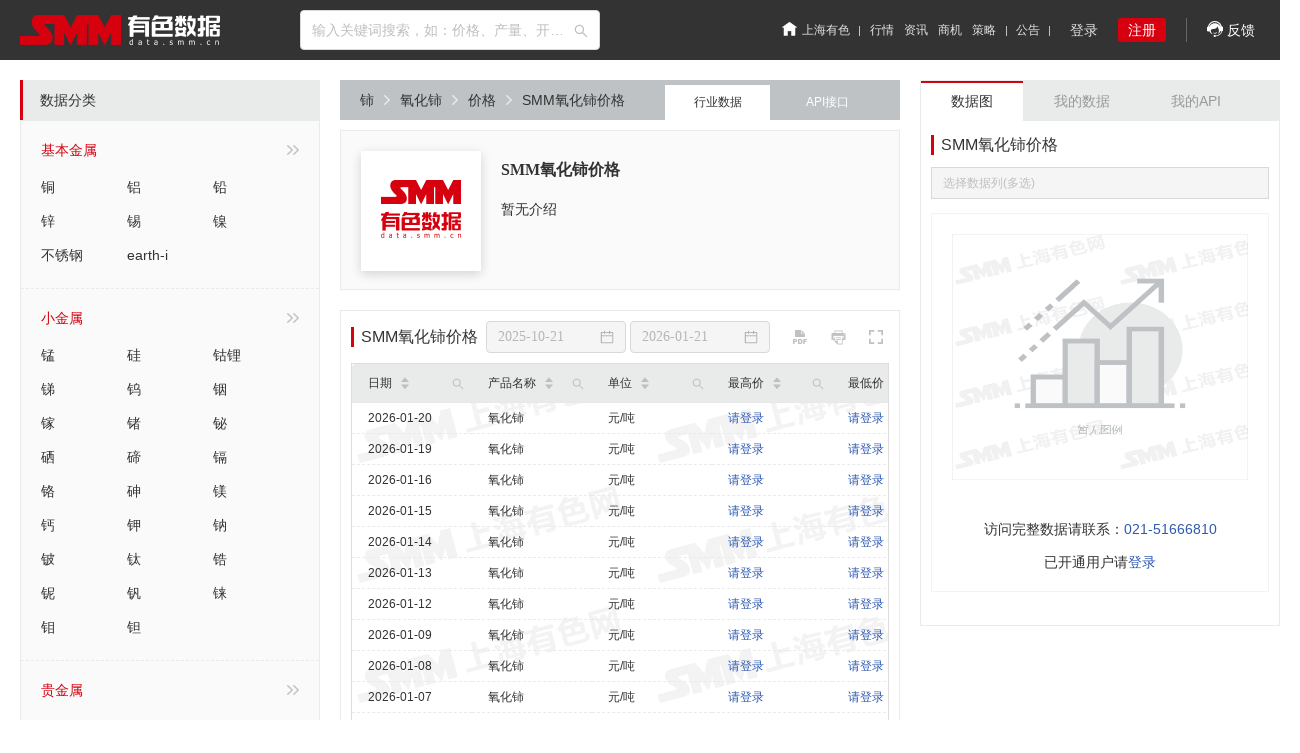

--- FILE ---
content_type: text/html; charset=utf-8
request_url: https://data.smm.cn/data/%E9%93%88/ce_cerium_oxide
body_size: 24041
content:
<!DOCTYPE html><html><head><link rel="stylesheet" href="/static/css/antd.min.css"/><meta charSet="utf-8"/><meta http-equiv="Content-Type" content="text/html; charset=UTF-8"/><meta name="configer" content="webkit"/><meta http-equiv="X-UA-Compatible" content="IE=edge,chrome=1"/><meta name="viewport" content="width=device-width, initial-scale=1.0"/><meta name="copyright"/><link rel="shortcut icon" type="image/x-icon" href="https://static.smm.cn/news.smm.cn/3.8.0.32/images/favicon.ico"/><title>SMM氧化铈价格_铈上海有色网行业数据接口</title><meta name="description" content="SMM氧化铈价格_铈上海有色网行业数据接口"/><meta name="keywords" content="SMM氧化铈价格_铈上海有色网行业数据接口"/><link rel="preload" href="https://static.smm.cn/data.smm.cn/3.2.14/_next/static/css/styles.5e2a8190.chunk.css" as="style"/><link rel="stylesheet" href="https://static.smm.cn/data.smm.cn/3.2.14/_next/static/css/styles.5e2a8190.chunk.css" data-n-g=""/><noscript data-n-css="true"></noscript><link rel="preload" href="https://static.smm.cn/data.smm.cn/3.2.14/_next/static/chunks/main-2a5f5ad7b8bd3fa27798.js" as="script"/><link rel="preload" href="https://static.smm.cn/data.smm.cn/3.2.14/_next/static/chunks/webpack-d7b2fb72fb7257504a38.js" as="script"/><link rel="preload" href="https://static.smm.cn/data.smm.cn/3.2.14/_next/static/chunks/framework.7425f7c0f2c0fa6b9f98.js" as="script"/><link rel="preload" href="https://static.smm.cn/data.smm.cn/3.2.14/_next/static/chunks/75fc9c18.93d5764f9ea14699d941.js" as="script"/><link rel="preload" href="https://static.smm.cn/data.smm.cn/3.2.14/_next/static/chunks/da222871.a16386c60a3ccdbafd56.js" as="script"/><link rel="preload" href="https://static.smm.cn/data.smm.cn/3.2.14/_next/static/chunks/11601dc18192e553666e874383431e953268c8fb.8db58e89ee290f4e8cdc.js" as="script"/><link rel="preload" href="https://static.smm.cn/data.smm.cn/3.2.14/_next/static/chunks/46f58a03049951beb3ab0eefe77a6269e13cae2a.00699526042e2eb36b85.js" as="script"/><link rel="preload" href="https://static.smm.cn/data.smm.cn/3.2.14/_next/static/chunks/afffa1dc89dde35e10ecb6903b6eb32e70b20ecc.a31dcc801b71af6b175d.js" as="script"/><link rel="preload" href="https://static.smm.cn/data.smm.cn/3.2.14/_next/static/chunks/4704aac5ec4ad481702e822c8302f2805fe1e820.407260f6a73e60ca4a83.js" as="script"/><link rel="preload" href="https://static.smm.cn/data.smm.cn/3.2.14/_next/static/chunks/98c4cecf35e83d0853bec55d52f26d101edeca3b.190373d5646d5c05d02f.js" as="script"/><link rel="preload" href="https://static.smm.cn/data.smm.cn/3.2.14/_next/static/chunks/5a20e0c19a0eb0c614173f17c73b62732c4bd442.d8468ca5775474becc81.js" as="script"/><link rel="preload" href="https://static.smm.cn/data.smm.cn/3.2.14/_next/static/chunks/5d92d9d6d7782a08ef7c207590e62f34dde8a69c.ff934ea7100667edcaa0.js" as="script"/><link rel="preload" href="https://static.smm.cn/data.smm.cn/3.2.14/_next/static/chunks/styles.4dec70f2e65f6d6fe679.js" as="script"/><link rel="preload" href="https://static.smm.cn/data.smm.cn/3.2.14/_next/static/chunks/pages/_app-c46bcca98885bd683d41.js" as="script"/><link rel="preload" href="https://static.smm.cn/data.smm.cn/3.2.14/_next/static/chunks/19593cc8d281ab5b53f102f70cec5793114fd6e0.081ae8315a9e0b4849ad.js" as="script"/><link rel="preload" href="https://static.smm.cn/data.smm.cn/3.2.14/_next/static/chunks/89ddd8ffae826714b70f64b1a1b6ccd811ed2374.6ddeaf6e9e046808885d.js" as="script"/><link rel="preload" href="https://static.smm.cn/data.smm.cn/3.2.14/_next/static/chunks/717a79c77b738feddc8de4866cb052a50eb395da.0755ab51d571b0bd262f.js" as="script"/><link rel="preload" href="https://static.smm.cn/data.smm.cn/3.2.14/_next/static/chunks/pages/data/%5Bcateory%5D/%5Bexname%5D-c986681268a952a476b2.js" as="script"/><style id="__jsx-194610340">.no-access-login.jsx-194610340{margin-top:15px;}.no-access-login.jsx-194610340 a.jsx-194610340{color:#2D59B1;}</style></head><body><div id="__next"><div class="layout-warp"><div class="header-container"><div class="smm-page-header"><h1 class="smm-logo"><a class="nav-logo" href="/"><img class="logo" src="/static/images/logo.png" alt="上海有色网"/></a></h1><div class="search-container"><div style="width:100%" class="ant-select-lg ant-select-show-arrow search-input ant-select ant-select-enabled"><div class="ant-select-selection
            ant-select-selection--single" role="combobox" aria-autocomplete="list" aria-haspopup="true" aria-controls="" aria-expanded="false" tabindex="0"><div class="ant-select-selection__rendered"><div style="display:block;user-select:none;-webkit-user-select:none" unselectable="on" class="ant-select-selection__placeholder">输入关键词搜索，如：价格、产量、开工率、库存</div><div class="ant-select-search ant-select-search--inline" style="display:none"><div class="ant-select-search__field__wrap"><input autoComplete="off" value="" class="ant-select-search__field"/><span class="ant-select-search__field__mirror"> </span></div></div></div><span class="ant-select-arrow" style="user-select:none;-webkit-user-select:none" unselectable="on"><i aria-label="图标: search" class="anticon anticon-search search-icon-right ant-select-arrow-icon"><svg viewBox="64 64 896 896" focusable="false" class="" data-icon="search" width="1em" height="1em" fill="currentColor" aria-hidden="true"><path d="M909.6 854.5L649.9 594.8C690.2 542.7 712 479 712 412c0-80.2-31.3-155.4-87.9-212.1-56.6-56.7-132-87.9-212.1-87.9s-155.5 31.3-212.1 87.9C143.2 256.5 112 331.8 112 412c0 80.1 31.3 155.5 87.9 212.1C256.5 680.8 331.8 712 412 712c67 0 130.6-21.8 182.7-62l259.7 259.6a8.2 8.2 0 0 0 11.6 0l43.6-43.5a8.2 8.2 0 0 0 0-11.6zM570.4 570.4C528 612.7 471.8 636 412 636s-116-23.3-158.4-65.6C211.3 528 188 471.8 188 412s23.3-116.1 65.6-158.4C296 211.3 352.2 188 412 188s116.1 23.2 158.4 65.6S636 352.2 636 412s-23.3 116.1-65.6 158.4z"></path></svg></i></span></div></div></div><a class="excel-download-container" href="https://imgqn.smm.cn/smm_excel_add_in_zh__20190121.zip"><img src="/static/images/download.png" alt=""/>Excel 数据插件</a><div class="smm-func-bar"><ul class="smm-big-nav"><li><a href="https://www.smm.cn" target="_blank"><i class="header-home"></i>上海有色</a></li><li><a href="https://hq.smm.cn" target="_blank">行情</a></li><li><a href="https://news.smm.cn" target="_blank">资讯</a></li><li><a href="https://b.smm.cn" target="_blank">商机</a></li><li><a href="https://www.smm.cn/celue" target="_blank">策略</a></li><li><a href="https://news.smm.cn/gonggao" target="_blank">公告</a></li></ul><ul class="func-bar-auth"><li class="auth-login"><a>登录</a></li><li class="auth-register"><a>注册</a></li></ul><ul class="func-bar-connect"><li class="kf"><i class="kf-icon"></i>   反馈<div class="qrcode-container"><img src="https://static.smm.cn/common.smm.cn/images/contact_me_qr.png" alt="客服二维码"/><p>微信扫一扫</p></div></li></ul></div></div></div><div class="content-warp clearfix"><div class="left-container-content-warp"><div class="data-title-warp">数据分类</div><div class="data-nav-container"><ul class="nav-container"><li><div class="nav-first"><div>基本金属</div><i class="right-arrow-icon"></i></div><div class="nav-second"><a href="/item/%E9%93%9C">铜</a><a href="/item/%E9%93%9D">铝</a><a href="/item/%E9%93%85">铅</a><a href="/item/%E9%94%8C">锌</a><a href="/item/%E9%94%A1">锡</a><a href="/item/%E9%95%8D">镍</a><a href="/item/%E4%B8%8D%E9%94%88%E9%92%A2">不锈钢</a><a href="/item/earth-i">earth-i</a></div><div class="right-content"><div class="right-children-cate-item"><div class="second-third-cate"><div class="second-cate"><div class="second-cate-name"><a href="/item/%E9%93%9C">铜</a></div></div><ul class="third-cate-div"><li><a href="/item/%E9%93%9C/%E7%94%B5%E8%A7%A3%E9%93%9C">电解铜</a></li><li><a href="/item/%E9%93%9C/%E9%93%9C%E7%B2%BE%E7%9F%BF">铜精矿</a></li><li><a href="/item/%E9%93%9C/%E7%B2%97%E9%93%9C">粗铜</a></li><li><a href="/item/%E9%93%9C/%E5%BA%9F%E9%93%9C">废铜</a></li><li><a href="/item/%E9%93%9C/%E9%93%9C%E6%9D%90">铜材</a></li><li><a href="/item/%E9%93%9C/%E9%93%9C%E6%9D%86">铜杆</a></li><li><a href="/item/%E9%93%9C/%E9%93%9C%E7%AE%A1">铜管</a></li><li><a href="/item/%E9%93%9C/%E9%93%9C%E6%9D%BF%E5%B8%A6%E7%AE%94">铜板带箔</a></li><li><a href="/item/%E9%93%9C/%E5%BA%9F%E9%93%9C%E6%9D%86">废铜杆</a></li><li><a href="/item/%E9%93%9C/%E9%BB%84%E9%93%9C%E6%A3%92">黄铜棒</a></li><li><a href="/item/%E9%93%9C/%E7%94%B5%E7%BA%BF%E7%94%B5%E7%BC%86">电线电缆</a></li><li><a href="/item/%E9%93%9C/%E9%93%9C%E5%90%88%E9%87%91">铜合金</a></li><li><a href="/item/%E9%93%9C/%E7%BB%88%E7%AB%AF">终端</a></li><li><a href="/item/%E9%93%9C/%E6%9C%9F%E8%B4%A7%E6%95%B0%E6%8D%AE">期货数据</a></li></ul></div><div class="second-third-cate"><div class="second-cate"><div class="second-cate-name"><a href="/item/%E9%93%9D">铝</a></div></div><ul class="third-cate-div"><li><a href="/item/%E9%93%9D/%E9%93%9D%E5%9C%9F%E7%9F%BF">铝土矿</a></li><li><a href="/item/%E9%93%9D/%E6%B0%A7%E5%8C%96%E9%93%9D">氧化铝</a></li><li><a href="/item/%E9%93%9D/%E7%94%B5%E8%A7%A3%E9%93%9D">电解铝</a></li><li><a href="/item/%E9%93%9D/%E9%93%9D%E6%A3%92">铝棒</a></li><li><a href="/item/%E9%93%9D/%E9%93%9D%E6%9D%86">铝杆</a></li><li><a href="/item/%E9%93%9D/%E9%A2%84%E7%84%99%E9%98%B3%E6%9E%81">预焙阳极</a></li><li><a href="/item/%E9%93%9D/%E9%98%B4%E6%9E%81%E7%82%AD%E5%9D%97">阴极炭块</a></li><li><a href="/item/%E9%93%9D/%E6%B0%9F%E5%8C%96%E9%93%9D">氟化铝</a></li><li><a href="/item/%E9%93%9D/%E5%86%B0%E6%99%B6%E7%9F%B3">冰晶石</a></li><li><a href="/item/%E9%93%9D/%E7%85%A4%E7%82%AD">煤炭</a></li><li><a href="/item/%E9%93%9D/%E9%93%9D%E6%9D%BF%E5%B8%A6%E7%AE%94">铝板带箔</a></li><li><a href="/item/%E9%93%9D/%E9%93%9D%E5%9E%8B%E6%9D%90">铝型材</a></li><li><a href="/item/%E9%93%9D/%E9%93%9D%E7%BA%BF%E7%BC%86">铝线缆</a></li><li><a href="/item/%E9%93%9D/%E9%93%9D%E5%90%88%E9%87%91">铝合金</a></li><li><a href="/item/%E9%93%9D/%E5%BA%9F%E9%93%9D">废铝</a></li><li><a href="/item/%E9%93%9D/%E5%85%B6%E4%BB%96%E9%93%9D%E5%88%B6%E5%93%81">其他铝制品</a></li><li><a href="/item/%E9%93%9D/%E7%B2%89%E6%9C%AB">粉末</a></li><li><a href="/item/%E9%93%9D/%E7%BB%88%E7%AB%AF%E6%B6%88%E8%B4%B9">终端消费</a></li><li><a href="/item/%E9%93%9D/%E6%9C%9F%E8%B4%A7%E6%95%B0%E6%8D%AE">期货数据</a></li><li><a href="/item/%E9%93%9D/%E5%BC%80%E5%B7%A5%E7%8E%87">开工率</a></li></ul></div><div class="second-third-cate"><div class="second-cate"><div class="second-cate-name"><a href="/item/%E9%93%85">铅</a></div></div><ul class="third-cate-div"><li><a href="/item/%E9%93%85/%E9%93%85%E7%B2%BE%E7%9F%BF">铅精矿</a></li><li><a href="/item/%E9%93%85/%E5%8E%9F%E7%94%9F%E9%93%85">原生铅</a></li><li><a href="/item/%E9%93%85/%E5%86%8D%E7%94%9F%E9%93%85">再生铅</a></li><li><a href="/item/%E9%93%85/%E5%90%AB%E9%93%85%E5%BA%9F%E6%96%99%E5%8F%8A%E5%85%B6%E4%BB%96%E5%BA%9F%E6%96%99">含铅废料及其他废料</a></li><li><a href="/item/%E9%93%85/%E6%B0%A7%E5%8C%96%E9%93%85">氧化铅</a></li><li><a href="/item/%E9%93%85/%E9%93%85%E5%90%88%E9%87%91%E5%8F%8A%E5%85%B6%E6%9D%BF%E6%9D%90">铅合金及其板材</a></li><li><a href="/item/%E9%93%85/%E9%93%85%E6%9E%81%E6%9D%BF">铅极板</a></li><li><a href="/item/%E9%93%85/%E9%93%85%E8%93%84%E7%94%B5%E6%B1%A0">铅蓄电池</a></li><li><a href="/item/%E9%93%85/%E7%99%BD%E9%93%B6%E7%A1%AB%E9%85%B8">白银硫酸</a></li><li><a href="/item/%E9%93%85/%E5%AE%8F%E8%A7%82%E6%95%B0%E6%8D%AE">宏观数据</a></li><li><a href="/item/%E9%93%85/%E6%9C%9F%E8%B4%A7%E6%95%B0%E6%8D%AE">期货数据</a></li></ul></div><div class="second-third-cate"><div class="second-cate"><div class="second-cate-name"><a href="/item/%E9%94%8C">锌</a></div></div><ul class="third-cate-div"><li><a href="/item/%E9%94%8C/%E9%94%8C%E7%B2%BE%E7%9F%BF">锌精矿</a></li><li><a href="/item/%E9%94%8C/%E7%B2%BE%E7%82%BC%E9%94%8C">精炼锌</a></li><li><a href="/item/%E9%94%8C/%E9%95%80%E9%94%8C">镀锌</a></li><li><a href="/item/%E9%94%8C/%E5%8E%8B%E9%93%B8%E9%94%8C%E5%90%88%E9%87%91">压铸锌合金</a></li><li><a href="/item/%E9%94%8C/%E6%B0%A7%E5%8C%96%E9%94%8C">氧化锌</a></li><li><a href="/item/%E9%94%8C/%E5%8A%A0%E5%B7%A5%E6%9D%90">加工材</a></li><li><a href="/item/%E9%94%8C/%E5%85%B6%E4%BB%96">其他</a></li><li><a href="/item/%E9%94%8C/%E6%9C%9F%E8%B4%A7%E6%95%B0%E6%8D%AE">期货数据</a></li></ul></div><div class="second-third-cate"><div class="second-cate"><div class="second-cate-name"><a href="/item/%E9%94%A1">锡</a></div></div><ul class="third-cate-div"><li><a href="/item/%E9%94%A1/%E9%94%A1%E9%94%AD">锡锭</a></li><li><a href="/item/%E9%94%A1/%E9%94%A1%E7%9F%BF">锡矿</a></li><li><a href="/item/%E9%94%A1/%E5%BA%9F%E9%94%A1">废锡</a></li><li><a href="/item/%E9%94%A1/%E9%94%A1%E6%9D%90">锡材</a></li><li><a href="/item/%E9%94%A1/%E9%94%A1%E5%8C%96%E5%90%88%E7%89%A9">锡化合物</a></li><li><a href="/item/%E9%94%A1/%E9%94%A1%E5%90%88%E9%87%91">锡合金</a></li><li><a href="/item/%E9%94%A1/%E9%95%80%E9%94%A1%E6%9D%BF">镀锡板</a></li><li><a href="/item/%E9%94%A1/%E9%94%A1%E7%B2%89">锡粉</a></li><li><a href="/item/%E9%94%A1/%E7%9B%B8%E5%85%B3%E5%8E%9F%E6%96%99">相关原料</a></li><li><a href="/item/%E9%94%A1/%E6%9C%9F%E8%B4%A7%E7%9B%B8%E5%85%B3">期货相关</a></li><li><a href="/item/%E9%94%A1/%E6%9C%9F%E8%B4%A7%E6%95%B0%E6%8D%AE">期货数据</a></li></ul></div><div class="second-third-cate"><div class="second-cate"><div class="second-cate-name"><a href="/item/%E9%95%8D">镍</a></div></div><ul class="third-cate-div"><li><a href="/item/%E9%95%8D/%E7%94%B5%E8%A7%A3%E9%95%8D">电解镍</a></li><li><a href="/item/%E9%95%8D/%E9%95%8D%E7%9F%BF">镍矿</a></li><li><a href="/item/%E9%95%8D/%E9%95%8D%E7%94%9F%E9%93%81">镍生铁</a></li><li><a href="/item/%E9%95%8D/%E9%AB%98%E7%A2%B3%E9%93%AC%E9%93%81">高碳铬铁</a></li><li><a href="/item/%E9%95%8D/%E7%A1%AB%E9%85%B8%E9%95%8D">硫酸镍</a></li><li><a href="/item/%E9%95%8D/%E9%95%8D%E5%8C%96%E5%90%88%E7%89%A9">镍化合物</a></li><li><a href="/item/%E9%95%8D/%E4%B8%8D%E9%94%88%E9%92%A2">不锈钢</a></li><li><a href="/item/%E9%95%8D/%E8%BE%85%E6%96%99">辅料</a></li><li><a href="/item/%E9%95%8D/%E5%BA%9F%E4%B8%8D%E9%94%88%E9%92%A2">废不锈钢</a></li><li><a href="/item/%E9%95%8D/%E9%95%8D%E8%B1%86">镍豆</a></li><li><a href="/item/%E9%95%8D/%E9%95%8D%E9%93%81">镍铁</a></li><li><a href="/item/%E9%95%8D/FeNi">FeNi</a></li><li><a href="/item/%E9%95%8D/%E9%95%8D%E6%B9%BF%E6%B3%95%E5%86%B6%E7%82%BC%E4%B8%AD%E9%97%B4%E5%93%81">镍湿法冶炼中间品</a></li><li><a href="/item/%E9%95%8D/%E5%8E%9F%E7%94%9F%E9%95%8D">原生镍</a></li><li><a href="/item/%E9%95%8D/%E5%85%B6%E4%BB%96%E6%B0%A7%E5%8C%96%E9%95%8D%E7%83%A7%E7%BB%93%E7%89%A9">其他氧化镍烧结物</a></li><li><a href="/item/%E9%95%8D/%E9%95%8D%E4%B8%8B%E6%B8%B8">镍下游</a></li><li><a href="/item/%E9%95%8D/%E6%9C%9F%E8%B4%A7%E6%95%B0%E6%8D%AE">期货数据</a></li></ul></div><div class="second-third-cate"><div class="second-cate"><div class="second-cate-name"><a href="/item/%E4%B8%8D%E9%94%88%E9%92%A2">不锈钢</a></div></div><ul class="third-cate-div"><li><a href="/item/%E4%B8%8D%E9%94%88%E9%92%A2/%E4%B8%8D%E9%94%88%E9%92%A2">不锈钢</a></li><li><a href="/item/%E4%B8%8D%E9%94%88%E9%92%A2/200%E7%B3%BB%E4%B8%8D%E9%94%88%E9%92%A2">200系不锈钢</a></li><li><a href="/item/%E4%B8%8D%E9%94%88%E9%92%A2/300%E7%B3%BB%E4%B8%8D%E9%94%88%E9%92%A2">300系不锈钢</a></li><li><a href="/item/%E4%B8%8D%E9%94%88%E9%92%A2/400%E7%B3%BB%E4%B8%8D%E9%94%88%E9%92%A2">400系不锈钢</a></li><li><a href="/item/%E4%B8%8D%E9%94%88%E9%92%A2/%E5%BA%9F%E4%B8%8D%E9%94%88%E9%92%A2">废不锈钢</a></li><li><a href="/item/%E4%B8%8D%E9%94%88%E9%92%A2/%E9%AB%98%E7%A2%B3%E9%93%AC%E9%93%81">高碳铬铁</a></li><li><a href="/item/%E4%B8%8D%E9%94%88%E9%92%A2/%E4%B8%8D%E9%94%88%E9%92%A2%E5%8D%8A%E5%88%B6%E6%88%90%E5%93%81">不锈钢半制成品</a></li><li><a href="/item/%E4%B8%8D%E9%94%88%E9%92%A2/%E4%B8%8D%E9%94%88%E9%92%A2%E6%9D%BF%E5%8D%B7">不锈钢板卷</a></li><li><a href="/item/%E4%B8%8D%E9%94%88%E9%92%A2/%E4%B8%8D%E9%94%88%E9%92%A2%E5%B8%A6%E6%9D%90">不锈钢带材</a></li><li><a href="/item/%E4%B8%8D%E9%94%88%E9%92%A2/%E4%B8%8D%E9%94%88%E9%92%A2%E5%9E%8B%E6%9D%90">不锈钢型材</a></li><li><a href="/item/%E4%B8%8D%E9%94%88%E9%92%A2/%E4%B8%8D%E9%94%88%E9%92%A2%E7%AE%A1%E6%9D%90">不锈钢管材</a></li><li><a href="/item/%E4%B8%8D%E9%94%88%E9%92%A2/%E9%93%AC%E7%9F%BF">铬矿</a></li><li><a href="/item/%E4%B8%8D%E9%94%88%E9%92%A2/%E6%9C%9F%E8%B4%A7%E6%95%B0%E6%8D%AE">期货数据</a></li></ul></div><div class="second-third-cate"><div class="second-cate"><div class="second-cate-name"><a href="/item/earth-i">earth-i</a></div></div><ul class="third-cate-div"><li><a href="/item/earth-i/%E9%93%9C">铜</a></li></ul></div></div></div></li><li><div class="nav-first"><div>小金属</div><i class="right-arrow-icon"></i></div><div class="nav-second"><a href="/item/%E9%94%B0">锰</a><a href="/item/%E7%A1%85">硅</a><a href="/item/%E9%92%B4%E9%94%82">钴锂</a><a href="/item/%E9%94%91">锑</a><a href="/item/%E9%92%A8">钨</a><a href="/item/%E9%93%9F">铟</a><a href="/item/%E9%95%93">镓</a><a href="/item/%E9%94%97">锗</a><a href="/item/%E9%93%8B">铋</a><a href="/item/%E7%A1%92">硒</a><a href="/item/%E7%A2%B2">碲</a><a href="/item/%E9%95%89">镉</a><a href="/item/%E9%93%AC">铬</a><a href="/item/%E7%A0%B7">砷</a><a href="/item/%E9%95%81">镁</a><a href="/item/%E9%92%99">钙</a><a href="/item/%E9%92%BE">钾</a><a href="/item/%E9%92%A0">钠</a><a href="/item/%E9%93%8D">铍</a><a href="/item/%E9%92%9B">钛</a><a href="/item/%E9%94%86">锆</a><a href="/item/%E9%93%8C">铌</a><a href="/item/%E9%92%92">钒</a><a href="/item/%E9%93%BC">铼</a><a href="/item/%E9%92%BC">钼</a><a href="/item/%E9%92%BD">钽</a></div><div class="right-content"><div class="right-children-cate-item"><div class="second-third-cate"><div class="second-cate"><div class="second-cate-name"><a href="/item/%E9%94%B0">锰</a></div></div><ul class="third-cate-div"><li><a href="/item/%E9%94%B0/%E7%94%B5%E8%A7%A3%E9%94%B0">电解锰</a></li><li><a href="/item/%E9%94%B0/%E9%94%B0%E7%9F%BF">锰矿</a></li><li><a href="/item/%E9%94%B0/%E7%A2%B3%E9%85%B8%E9%94%B0%E7%9F%BF">碳酸锰矿</a></li><li><a href="/item/%E9%94%B0/%E8%BF%9B%E5%8F%A3%E9%94%B0%E7%9F%BF">进口锰矿</a></li><li><a href="/item/%E9%94%B0/%E7%A1%85%E9%94%B0%E5%90%88%E9%87%91">硅锰合金</a></li><li><a href="/item/%E9%94%B0/%E7%A2%B3%E9%85%B8%E9%94%B0%E7%B2%89">碳酸锰粉</a></li><li><a href="/item/%E9%94%B0/%E4%BA%8C%E6%B0%A7%E5%8C%96%E7%A1%92">二氧化硒</a></li><li><a href="/item/%E9%94%B0/%E7%A1%92%E7%B2%89">硒粉</a></li></ul></div><div class="second-third-cate"><div class="second-cate"><div class="second-cate-name"><a href="/item/%E7%A1%85">硅</a></div></div><ul class="third-cate-div"><li><a href="/item/%E7%A1%85/%E9%87%91%E5%B1%9E%E7%A1%85">金属硅</a></li><li><a href="/item/%E7%A1%85/%E6%9C%89%E6%9C%BA%E7%A1%85">有机硅</a></li><li><a href="/item/%E7%A1%85/%E5%A4%9A%E6%99%B6%E7%A1%85">多晶硅</a></li><li><a href="/item/%E7%A1%85/%E4%B8%89%E6%B0%AF%E6%B0%A2%E7%A1%85">三氯氢硅</a></li><li><a href="/item/%E7%A1%85/%E9%93%9D%E5%90%88%E9%87%91">铝合金</a></li><li><a href="/item/%E7%A1%85/%E7%A1%85%E7%B2%89">硅粉</a></li></ul></div><div class="second-third-cate"><div class="second-cate"><div class="second-cate-name"><a href="/item/%E9%92%B4%E9%94%82">钴锂</a></div></div><ul class="third-cate-div"><li><a href="/item/%E9%92%B4%E9%94%82/%E9%87%91%E5%B1%9E%E9%92%B4">金属钴</a></li><li><a href="/item/%E9%92%B4%E9%94%82/%E9%92%B4%E5%8E%9F%E6%96%99">钴原料</a></li><li><a href="/item/%E9%92%B4%E9%94%82/%E9%92%B4%E5%8C%96%E5%90%88%E7%89%A9">钴化合物</a></li><li><a href="/item/%E9%92%B4%E9%94%82/%E9%87%91%E5%B1%9E%E9%94%82">金属锂</a></li><li><a href="/item/%E9%92%B4%E9%94%82/%E9%94%82%E7%9F%BF">锂矿</a></li><li><a href="/item/%E9%92%B4%E9%94%82/%E9%94%82%E5%8C%96%E5%90%88%E7%89%A9">锂化合物</a></li><li><a href="/item/%E9%92%B4%E9%94%82/%E5%89%8D%E9%A9%B1%E4%BD%93%E5%8F%8A%E6%AD%A3%E6%9E%81">前驱体及正极</a></li><li><a href="/item/%E9%92%B4%E9%94%82/%E9%95%8D%E5%8C%96%E5%90%88%E7%89%A9">镍化合物</a></li><li><a href="/item/%E9%92%B4%E9%94%82/%E9%94%B0%E5%8C%96%E5%90%88%E7%89%A9">锰化合物</a></li><li><a href="/item/%E9%92%B4%E9%94%82/%E7%BB%88%E7%AB%AF">终端</a></li></ul></div><div class="second-third-cate"><div class="second-cate"><div class="second-cate-name"><a href="/item/%E9%94%91">锑</a></div></div><ul class="third-cate-div"><li><a href="/item/%E9%94%91/%E4%BB%B7%E6%A0%BC">价格</a></li></ul></div><div class="second-third-cate"><div class="second-cate"><div class="second-cate-name"><a href="/item/%E9%92%A8">钨</a></div></div><ul class="third-cate-div"><li><a href="/item/%E9%92%A8/%E4%BB%B7%E6%A0%BC">价格</a></li></ul></div><div class="second-third-cate"><div class="second-cate"><div class="second-cate-name"><a href="/item/%E9%93%9F">铟</a></div></div><ul class="third-cate-div"><li><a href="/item/%E9%93%9F/%E4%BB%B7%E6%A0%BC">价格</a></li></ul></div><div class="second-third-cate"><div class="second-cate"><div class="second-cate-name"><a href="/item/%E9%95%93">镓</a></div></div><ul class="third-cate-div"><li><a href="/item/%E9%95%93/%E4%BB%B7%E6%A0%BC">价格</a></li></ul></div><div class="second-third-cate"><div class="second-cate"><div class="second-cate-name"><a href="/item/%E9%94%97">锗</a></div></div><ul class="third-cate-div"><li><a href="/item/%E9%94%97/%E4%BB%B7%E6%A0%BC">价格</a></li></ul></div><div class="second-third-cate"><div class="second-cate"><div class="second-cate-name"><a href="/item/%E9%93%8B">铋</a></div></div><ul class="third-cate-div"><li><a href="/item/%E9%93%8B/%E4%BB%B7%E6%A0%BC">价格</a></li></ul></div><div class="second-third-cate"><div class="second-cate"><div class="second-cate-name"><a href="/item/%E7%A1%92">硒</a></div></div><ul class="third-cate-div"><li><a href="/item/%E7%A1%92/%E4%BB%B7%E6%A0%BC">价格</a></li></ul></div><div class="second-third-cate"><div class="second-cate"><div class="second-cate-name"><a href="/item/%E7%A2%B2">碲</a></div></div><ul class="third-cate-div"><li><a href="/item/%E7%A2%B2/%E4%BB%B7%E6%A0%BC">价格</a></li></ul></div><div class="second-third-cate"><div class="second-cate"><div class="second-cate-name"><a href="/item/%E9%95%89">镉</a></div></div><ul class="third-cate-div"><li><a href="/item/%E9%95%89/%E4%BB%B7%E6%A0%BC">价格</a></li></ul></div><div class="second-third-cate"><div class="second-cate"><div class="second-cate-name"><a href="/item/%E9%93%AC">铬</a></div></div><ul class="third-cate-div"><li><a href="/item/%E9%93%AC/%E9%87%91%E5%B1%9E">金属</a></li><li><a href="/item/%E9%93%AC/%E9%AB%98%E7%A2%B3%E9%93%AC%E9%93%81">高碳铬铁</a></li><li><a href="/item/%E9%93%AC/%E9%93%AC%E7%9F%BF">铬矿</a></li></ul></div><div class="second-third-cate"><div class="second-cate"><div class="second-cate-name"><a href="/item/%E7%A0%B7">砷</a></div></div><ul class="third-cate-div"><li><a href="/item/%E7%A0%B7/%E4%BB%B7%E6%A0%BC">价格</a></li></ul></div><div class="second-third-cate"><div class="second-cate"><div class="second-cate-name"><a href="/item/%E9%95%81">镁</a></div></div><ul class="third-cate-div"><li><a href="/item/%E9%95%81/%E9%95%81%E9%94%AD">镁锭</a></li><li><a href="/item/%E9%95%81/%E9%95%81%E7%B2%89">镁粉</a></li><li><a href="/item/%E9%95%81/%E9%95%81%E5%90%88%E9%87%91">镁合金</a></li><li><a href="/item/%E9%95%81/%E9%95%81%E5%88%B6%E5%93%81">镁制品</a></li><li><a href="/item/%E9%95%81/%E9%95%81%E5%8A%A0%E5%B7%A5%E6%9D%90">镁加工材</a></li><li><a href="/item/%E9%95%81/%E9%95%81%E5%BA%9F%E7%A2%8E%E6%96%99">镁废碎料</a></li></ul></div><div class="second-third-cate"><div class="second-cate"><div class="second-cate-name"><a href="/item/%E9%92%99">钙</a></div></div><ul class="third-cate-div"><li><a href="/item/%E9%92%99/%E4%BB%B7%E6%A0%BC">价格</a></li></ul></div><div class="second-third-cate"><div class="second-cate"><div class="second-cate-name"><a href="/item/%E9%92%BE">钾</a></div></div><ul class="third-cate-div"><li><a href="/item/%E9%92%BE/%E4%BB%B7%E6%A0%BC">价格</a></li></ul></div><div class="second-third-cate"><div class="second-cate"><div class="second-cate-name"><a href="/item/%E9%92%A0">钠</a></div></div><ul class="third-cate-div"><li><a href="/item/%E9%92%A0/%E4%BB%B7%E6%A0%BC">价格</a></li></ul></div><div class="second-third-cate"><div class="second-cate"><div class="second-cate-name"><a href="/item/%E9%93%8D">铍</a></div></div><ul class="third-cate-div"><li><a href="/item/%E9%93%8D/%E4%BB%B7%E6%A0%BC">价格</a></li></ul></div><div class="second-third-cate"><div class="second-cate"><div class="second-cate-name"><a href="/item/%E9%92%9B">钛</a></div></div><ul class="third-cate-div"><li><a href="/item/%E9%92%9B/%E4%BB%B7%E6%A0%BC">价格</a></li></ul></div><div class="second-third-cate"><div class="second-cate"><div class="second-cate-name"><a href="/item/%E9%94%86">锆</a></div></div><ul class="third-cate-div"><li><a href="/item/%E9%94%86/%E4%BB%B7%E6%A0%BC">价格</a></li></ul></div><div class="second-third-cate"><div class="second-cate"><div class="second-cate-name"><a href="/item/%E9%93%8C">铌</a></div></div><ul class="third-cate-div"><li><a href="/item/%E9%93%8C/%E4%BB%B7%E6%A0%BC">价格</a></li></ul></div><div class="second-third-cate"><div class="second-cate"><div class="second-cate-name"><a href="/item/%E9%92%92">钒</a></div></div><ul class="third-cate-div"><li><a href="/item/%E9%92%92/%E4%BB%B7%E6%A0%BC">价格</a></li></ul></div><div class="second-third-cate"><div class="second-cate"><div class="second-cate-name"><a href="/item/%E9%93%BC">铼</a></div></div><ul class="third-cate-div"><li><a href="/item/%E9%93%BC/%E4%BB%B7%E6%A0%BC">价格</a></li></ul></div><div class="second-third-cate"><div class="second-cate"><div class="second-cate-name"><a href="/item/%E9%92%BC">钼</a></div></div><ul class="third-cate-div"><li><a href="/item/%E9%92%BC/%E4%BB%B7%E6%A0%BC">价格</a></li></ul></div><div class="second-third-cate"><div class="second-cate"><div class="second-cate-name"><a href="/item/%E9%92%BD">钽</a></div></div><ul class="third-cate-div"><li><a href="/item/%E9%92%BD/%E4%BB%B7%E6%A0%BC">价格</a></li></ul></div></div></div></li><li><div class="nav-first"><div>贵金属</div><i class="right-arrow-icon"></i></div><div class="nav-second"><a href="/item/%E9%87%91">金</a><a href="/item/%E9%93%B6">银</a><a href="/item/%E9%93%82">铂</a><a href="/item/%E9%92%AF">钯</a><a href="/item/%E9%92%8C">钌</a><a href="/item/%E9%93%91">铑</a><a href="/item/%E9%93%B1">铱</a></div><div class="right-content"><div class="right-children-cate-item"><div class="second-third-cate"><div class="second-cate"><div class="second-cate-name"><a href="/item/%E9%87%91">金</a></div></div><ul class="third-cate-div"><li><a href="/item/%E9%87%91/%E4%BB%B7%E6%A0%BC">价格</a></li></ul></div><div class="second-third-cate"><div class="second-cate"><div class="second-cate-name"><a href="/item/%E9%93%B6">银</a></div></div><ul class="third-cate-div"><li><a href="/item/%E9%93%B6/%E4%BB%B7%E6%A0%BC">价格</a></li><li><a href="/item/%E9%93%B6/%E4%BA%A7%E9%87%8F">产量</a></li></ul></div><div class="second-third-cate"><div class="second-cate"><div class="second-cate-name"><a href="/item/%E9%93%82">铂</a></div></div><ul class="third-cate-div"><li><a href="/item/%E9%93%82/%E4%BB%B7%E6%A0%BC">价格</a></li></ul></div><div class="second-third-cate"><div class="second-cate"><div class="second-cate-name"><a href="/item/%E9%92%AF">钯</a></div></div><ul class="third-cate-div"><li><a href="/item/%E9%92%AF/%E4%BB%B7%E6%A0%BC">价格</a></li></ul></div><div class="second-third-cate"><div class="second-cate"><div class="second-cate-name"><a href="/item/%E9%92%8C">钌</a></div></div><ul class="third-cate-div"><li><a href="/item/%E9%92%8C/%E4%BB%B7%E6%A0%BC">价格</a></li></ul></div><div class="second-third-cate"><div class="second-cate"><div class="second-cate-name"><a href="/item/%E9%93%91">铑</a></div></div><ul class="third-cate-div"><li><a href="/item/%E9%93%91/%E4%BB%B7%E6%A0%BC">价格</a></li></ul></div><div class="second-third-cate"><div class="second-cate"><div class="second-cate-name"><a href="/item/%E9%93%B1">铱</a></div></div><ul class="third-cate-div"><li><a href="/item/%E9%93%B1/%E4%BB%B7%E6%A0%BC">价格</a></li></ul></div></div></div></li><li><div class="nav-first"><div>稀土金属</div><i class="right-arrow-icon"></i></div><div class="nav-second"><a href="/item/%E9%95%A7">镧</a><a href="/item/%E9%93%88">铈</a><a href="/item/%E9%95%A8">镨</a><a href="/item/%E9%92%95">钕</a><a href="/item/%E9%92%90">钐</a><a href="/item/%E9%93%95">铕</a><a href="/item/%E9%92%86">钆</a><a href="/item/%E9%93%BD">铽</a><a href="/item/%E9%95%9D">镝</a><a href="/item/%E9%93%92">铒</a><a href="/item/%E9%92%87">钇</a><a href="/item/%E9%92%AC">钬</a><a href="/item/%E7%A8%80%E5%9C%9F">稀土</a></div><div class="right-content"><div class="right-children-cate-item"><div class="second-third-cate"><div class="second-cate"><div class="second-cate-name"><a href="/item/%E9%95%A7">镧</a></div></div><ul class="third-cate-div"><li><a href="/item/%E9%95%A7/%E9%87%91%E5%B1%9E%E9%95%A7">金属镧</a></li><li><a href="/item/%E9%95%A7/%E6%B0%A7%E5%8C%96%E9%95%A7">氧化镧</a></li><li><a href="/item/%E9%95%A7/%E6%B0%9F%E5%8C%96%E9%95%A7">氟化镧</a></li><li><a href="/item/%E9%95%A7/%E6%B0%AF%E5%8C%96%E9%95%A7">氯化镧</a></li><li><a href="/item/%E9%95%A7/%E7%A2%B3%E9%85%B8%E9%95%A7">碳酸镧</a></li><li><a href="/item/%E9%95%A7/%E9%95%A7%E7%9A%84%E5%85%B6%E4%BB%96%E5%8C%96%E5%90%88%E7%89%A9">镧的其他化合物</a></li></ul></div><div class="second-third-cate"><div class="second-cate"><div class="second-cate-name"><a href="/item/%E9%93%88">铈</a></div></div><ul class="third-cate-div"><li><a href="/item/%E9%93%88/%E9%87%91%E5%B1%9E%E9%93%88">金属铈</a></li><li><a href="/item/%E9%93%88/%E6%B0%A7%E5%8C%96%E9%93%88">氧化铈</a></li><li><a href="/item/%E9%93%88/%E6%B0%A2%E6%B0%A7%E5%8C%96%E9%93%88">氢氧化铈</a></li><li><a href="/item/%E9%93%88/%E7%A2%B3%E9%85%B8%E9%93%88">碳酸铈</a></li><li><a href="/item/%E9%93%88/%E5%85%B6%E4%BB%96%E9%93%88%E7%9A%84%E5%8C%96%E5%90%88%E7%89%A9">其他铈的化合物</a></li></ul></div><div class="second-third-cate"><div class="second-cate"><div class="second-cate-name"><a href="/item/%E9%95%A8">镨</a></div></div><ul class="third-cate-div"><li><a href="/item/%E9%95%A8/%E9%87%91%E5%B1%9E%E9%95%A8">金属镨</a></li><li><a href="/item/%E9%95%A8/%E6%B0%A7%E5%8C%96%E9%95%A8">氧化镨</a></li><li><a href="/item/%E9%95%A8/%E6%B0%AF%E5%8C%96%E9%95%A8">氯化镨</a></li></ul></div><div class="second-third-cate"><div class="second-cate"><div class="second-cate-name"><a href="/item/%E9%92%95">钕</a></div></div><ul class="third-cate-div"><li><a href="/item/%E9%92%95/%E9%87%91%E5%B1%9E%E9%92%95">金属钕</a></li><li><a href="/item/%E9%92%95/%E6%B0%A7%E5%8C%96%E9%92%95">氧化钕</a></li><li><a href="/item/%E9%92%95/%E6%B0%9F%E5%8C%96%E9%92%95">氟化钕</a></li><li><a href="/item/%E9%92%95/%E6%B0%AF%E5%8C%96%E9%92%95">氯化钕</a></li><li><a href="/item/%E9%92%95/%E7%A2%B3%E9%85%B8%E9%92%95">碳酸钕</a></li><li><a href="/item/%E9%92%95/%E9%92%95%E7%9A%84%E5%85%B6%E4%BB%96%E5%8C%96%E5%90%88%E7%89%A9">钕的其他化合物</a></li></ul></div><div class="second-third-cate"><div class="second-cate"><div class="second-cate-name"><a href="/item/%E9%92%90">钐</a></div></div><ul class="third-cate-div"><li><a href="/item/%E9%92%90/%E4%BB%B7%E6%A0%BC">价格</a></li></ul></div><div class="second-third-cate"><div class="second-cate"><div class="second-cate-name"><a href="/item/%E9%93%95">铕</a></div></div><ul class="third-cate-div"><li><a href="/item/%E9%93%95/%E6%B0%A7%E5%8C%96%E9%93%95">氧化铕</a></li></ul></div><div class="second-third-cate"><div class="second-cate"><div class="second-cate-name"><a href="/item/%E9%92%86">钆</a></div></div><ul class="third-cate-div"><li><a href="/item/%E9%92%86/%E4%BB%B7%E6%A0%BC">价格</a></li></ul></div><div class="second-third-cate"><div class="second-cate"><div class="second-cate-name"><a href="/item/%E9%93%BD">铽</a></div></div><ul class="third-cate-div"><li><a href="/item/%E9%93%BD/%E9%87%91%E5%B1%9E%E9%93%BD">金属铽</a></li><li><a href="/item/%E9%93%BD/%E6%B0%A7%E5%8C%96%E9%93%BD">氧化铽</a></li><li><a href="/item/%E9%93%BD/%E9%93%BD%E7%9A%84%E5%85%B6%E4%BB%96%E5%8C%96%E5%90%88%E7%89%A9">铽的其他化合物</a></li></ul></div><div class="second-third-cate"><div class="second-cate"><div class="second-cate-name"><a href="/item/%E9%95%9D">镝</a></div></div><ul class="third-cate-div"><li><a href="/item/%E9%95%9D/%E9%87%91%E5%B1%9E%E9%95%9D">金属镝</a></li><li><a href="/item/%E9%95%9D/%E6%B0%A7%E5%8C%96%E9%95%9D">氧化镝</a></li><li><a href="/item/%E9%95%9D/%E6%B0%9F%E5%8C%96%E9%95%9D">氟化镝</a></li></ul></div><div class="second-third-cate"><div class="second-cate"><div class="second-cate-name"><a href="/item/%E9%93%92">铒</a></div></div><ul class="third-cate-div"><li><a href="/item/%E9%93%92/%E4%BB%B7%E6%A0%BC">价格</a></li></ul></div><div class="second-third-cate"><div class="second-cate"><div class="second-cate-name"><a href="/item/%E9%92%87">钇</a></div></div><ul class="third-cate-div"><li><a href="/item/%E9%92%87/%E9%87%91%E5%B1%9E%E9%92%87">金属钇</a></li><li><a href="/item/%E9%92%87/%E6%B0%A7%E5%8C%96%E9%92%87">氧化钇</a></li><li><a href="/item/%E9%92%87/%E6%B0%AF%E5%8C%96%E9%92%87">氯化钇</a></li><li><a href="/item/%E9%92%87/%E7%A2%B3%E9%85%B8%E9%92%87">碳酸钇</a></li><li><a href="/item/%E9%92%87/%E9%92%87%E7%9A%84%E5%85%B6%E4%BB%96%E5%8C%96%E5%90%88%E7%89%A9">钇的其他化合物</a></li></ul></div><div class="second-third-cate"><div class="second-cate"><div class="second-cate-name"><a href="/item/%E9%92%AC">钬</a></div></div><ul class="third-cate-div"><li><a href="/item/%E9%92%AC/%E4%BB%B7%E6%A0%BC">价格</a></li></ul></div><div class="second-third-cate"><div class="second-cate"><div class="second-cate-name"><a href="/item/%E7%A8%80%E5%9C%9F">稀土</a></div></div><ul class="third-cate-div"><li><a href="/item/%E7%A8%80%E5%9C%9F/%E7%A8%80%E5%9C%9F">稀土</a></li><li><a href="/item/%E7%A8%80%E5%9C%9F/%E6%B7%B7%E5%90%88%E7%A2%B3%E9%85%B8%E7%A8%80%E5%9C%9F">混合碳酸稀土</a></li><li><a href="/item/%E7%A8%80%E5%9C%9F/%E5%85%B6%E4%BB%96%E6%B0%9F%E5%8C%96%E7%A8%80%E5%9C%9F">其他氟化稀土</a></li><li><a href="/item/%E7%A8%80%E5%9C%9F/%E5%85%B6%E4%BB%96%E6%B7%B7%E5%90%88%E7%A8%80%E5%9C%9F%E9%87%91%E5%B1%9E">其他混合稀土金属</a></li><li><a href="/item/%E7%A8%80%E5%9C%9F/%E5%85%B6%E4%BB%96%E6%B0%AF%E5%8C%96%E7%A8%80%E5%9C%9F">其他氯化稀土</a></li><li><a href="/item/%E7%A8%80%E5%9C%9F/%E5%85%B6%E4%BB%96%E7%A2%B3%E9%85%B8%E7%A8%80%E5%9C%9F">其他碳酸稀土</a></li><li><a href="/item/%E7%A8%80%E5%9C%9F/%E5%85%B6%E4%BB%96%E7%A8%80%E5%9C%9F%E9%87%91%E5%B1%9E">其他稀土金属</a></li><li><a href="/item/%E7%A8%80%E5%9C%9F/%E9%92%8D%E7%9F%BF">钍矿</a></li><li><a href="/item/%E7%A8%80%E5%9C%9F/%E6%88%90%E5%93%81%E7%81%AB%E7%9F%B3">成品火石</a></li><li><a href="/item/%E7%A8%80%E5%9C%9F/%E6%9C%AA%E5%8A%A0%E5%B7%A5%E7%81%AB%E7%9F%B3">未加工火石</a></li><li><a href="/item/%E7%A8%80%E5%9C%9F/%E7%A8%80%E5%9C%9F%E9%87%91%E5%B1%9E%E7%9F%BF">稀土金属矿</a></li></ul></div></div></div></li><li><div class="nav-first"><div>其他金属</div><i class="right-arrow-icon"></i></div><div class="nav-second"><a href="/item/%E9%92%A2%E9%93%81">钢铁</a><a href="/item/%E9%93%81%E7%9F%BF%E7%9F%B3">铁矿石</a></div><div class="right-content"><div class="right-children-cate-item"><div class="second-third-cate"><div class="second-cate"><div class="second-cate-name"><a href="/item/%E9%92%A2%E9%93%81">钢铁</a></div></div><ul class="third-cate-div"><li><a href="/item/%E9%92%A2%E9%93%81/%E4%BB%B7%E6%A0%BC">价格</a></li><li><a href="/item/%E9%92%A2%E9%93%81/%E5%B9%B3%E8%A1%A1">平衡</a></li><li><a href="/item/%E9%92%A2%E9%93%81/%E4%BA%A7%E8%83%BD">产能</a></li><li><a href="/item/%E9%92%A2%E9%93%81/%E5%BC%80%E5%B7%A5%E7%8E%87">开工率</a></li><li><a href="/item/%E9%92%A2%E9%93%81/%E4%BA%A7%E9%87%8F">产量</a></li><li><a href="/item/%E9%92%A2%E9%93%81/%E6%88%90%E6%9C%AC%E5%8F%8A%E5%88%A9%E6%B6%A6">成本及利润</a></li><li><a href="/item/%E9%92%A2%E9%93%81/%E8%BF%9B%E5%87%BA%E5%8F%A3">进出口</a></li><li><a href="/item/%E9%92%A2%E9%93%81/%E5%BA%93%E5%AD%98">库存</a></li><li><a href="/item/%E9%92%A2%E9%93%81/%E7%BB%88%E7%AB%AF">终端</a></li><li><a href="/item/%E9%92%A2%E9%93%81/%E6%9C%9F%E8%B4%A7%E6%95%B0%E6%8D%AE">期货数据</a></li></ul></div><div class="second-third-cate"><div class="second-cate"><div class="second-cate-name"><a href="/item/%E9%93%81%E7%9F%BF%E7%9F%B3">铁矿石</a></div></div><ul class="third-cate-div"><li><a href="/item/%E9%93%81%E7%9F%BF%E7%9F%B3/%E4%BB%B7%E6%A0%BC">价格</a></li><li><a href="/item/%E9%93%81%E7%9F%BF%E7%9F%B3/%E5%B9%B3%E8%A1%A1">平衡</a></li><li><a href="/item/%E9%93%81%E7%9F%BF%E7%9F%B3/%E4%BA%A7%E8%83%BD%E4%BA%A7%E9%87%8F">产能产量</a></li><li><a href="/item/%E9%93%81%E7%9F%BF%E7%9F%B3/%E5%9B%BD%E5%86%85%E7%9F%BF%E5%B1%B1%E4%BA%A7%E8%83%BD%E5%88%A9%E7%94%A8%E7%8E%87">国内矿山产能利用率</a></li><li><a href="/item/%E9%93%81%E7%9F%BF%E7%9F%B3/%E6%B5%B7%E8%BF%90">海运</a></li><li><a href="/item/%E9%93%81%E7%9F%BF%E7%9F%B3/%E8%BF%9B%E5%87%BA%E5%8F%A3">进出口</a></li><li><a href="/item/%E9%93%81%E7%9F%BF%E7%9F%B3/%E5%BA%93%E5%AD%98">库存</a></li><li><a href="/item/%E9%93%81%E7%9F%BF%E7%9F%B3/%E7%96%8F%E6%B8%AF%E9%87%8F">疏港量</a></li><li><a href="/item/%E9%93%81%E7%9F%BF%E7%9F%B3/%E6%88%90%E4%BA%A4">成交</a></li><li><a href="/item/%E9%93%81%E7%9F%BF%E7%9F%B3/%E6%9C%9F%E8%B4%A7%E6%95%B0%E6%8D%AE">期货数据</a></li><li><a href="/item/%E9%93%81%E7%9F%BF%E7%9F%B3/%E5%BC%80%E5%B7%A5%E7%8E%87%EF%BC%88%E5%81%9C%E6%9B%B4%EF%BC%89">开工率（停更）</a></li></ul></div></div></div></li><li><div class="nav-first"><div>其他</div><i class="right-arrow-icon"></i></div><div class="nav-second"><a href="/item/%E5%AE%8F%E8%A7%82"><span><i class="isFree"></i>宏观</span></a><a href="/item/%E6%B5%B7%E5%A4%96%E5%AE%8F%E8%A7%82">海外宏观</a></div><div class="right-content"><div class="right-children-cate-item"><div class="second-third-cate"><div class="second-cate"><div class="second-cate-name"><a href="/item/%E5%AE%8F%E8%A7%82">宏观</a></div></div><ul class="third-cate-div"><li><a href="/item/%E5%AE%8F%E8%A7%82/%E5%AE%8F%E8%A7%82%E7%BB%8F%E6%B5%8E%E6%A0%B8%E7%AE%97">宏观经济核算</a></li><li><a href="/item/%E5%AE%8F%E8%A7%82/%E8%B4%A2%E6%94%BF%E6%94%B6%E5%85%A5">财政收入</a></li><li><a href="/item/%E5%AE%8F%E8%A7%82/%E8%B4%A7%E5%B8%81">货币</a></li><li><a href="/item/%E5%AE%8F%E8%A7%82/%E4%BB%B7%E6%A0%BC%E6%8C%87%E6%95%B0">价格指数</a></li><li><a href="/item/%E5%AE%8F%E8%A7%82/%E4%B8%89%E5%A4%A7%E4%BA%A7%E4%B8%9A">三大产业</a></li><li><a href="/item/%E5%AE%8F%E8%A7%82/%E4%BA%BA%E5%8F%A3%E5%8F%8A%E5%B0%B1%E4%B8%9A">人口及就业</a></li></ul></div><div class="second-third-cate"><div class="second-cate"><div class="second-cate-name"><a href="/item/%E6%B5%B7%E5%A4%96%E5%AE%8F%E8%A7%82">海外宏观</a></div></div><ul class="third-cate-div"><li><a href="/item/%E6%B5%B7%E5%A4%96%E5%AE%8F%E8%A7%82/%E5%8C%97%E7%BE%8E">北美</a></li><li><a href="/item/%E6%B5%B7%E5%A4%96%E5%AE%8F%E8%A7%82/%E6%AC%A7%E6%B4%B2">欧洲</a></li><li><a href="/item/%E6%B5%B7%E5%A4%96%E5%AE%8F%E8%A7%82/%E4%BA%9A%E5%A4%AA">亚太</a></li></ul></div></div></div></li></ul></div><div class="contact-container"><div class="data-title-warp">联系我们</div><div class="contact-content"><p>电话：021-51666810 季春娣 </p><p>邮箱：jichundi@smm.cn</p><div>服务时间：工作日08:30-17:30</div></div></div></div><div class="middle-container-content-warp"><div class="middle-nav-content-warp"><div class="middle-nav-content"><a class="middle-nav-guide-item" href="/item/%E9%93%88">铈<div class="icon-arrow-right icon-arrow-right-space"></div></a><a class="middle-nav-guide-item" href="/item/%E9%93%88/%E6%B0%A7%E5%8C%96%E9%93%88">氧化铈<div class="icon-arrow-right icon-arrow-right-space"></div></a><a class="middle-nav-guide-item" href="/item/%E9%93%88/%E6%B0%A7%E5%8C%96%E9%93%88/%E4%BB%B7%E6%A0%BC">价格<div class="icon-arrow-right icon-arrow-right-space"></div></a><span class="middle-nav-guide-item">SMM氧化铈价格</span></div><ul class="middle-nav-right"><a href="/data/%E9%93%88/ce_cerium_oxide"><li class="active">行业数据</li></a><a href="/dataapi/%E9%93%88/ce_cerium_oxide"><li class="">API接口 </li></a></ul></div><div class="table-data-container"><div class="middle-header-container"><div class="middle-header-data-img"><img src="/static/images/table_logo.png" alt=""/></div><div class="middle-header-data-content"><h3>SMM氧化铈价格</h3><p title="">暂无介绍</p></div></div><div class="table-data-content-wrap"><div class="table-header"><div class="table-data-title">SMM氧化铈价格</div><div class="table-data-operation"><span class="ant-calendar-picker" style="min-width:130px;width:140px"><div><input disabled="" readonly="" value="2025-10-21" placeholder="开始时间" class="ant-calendar-picker-input ant-input ant-input-disabled"/><i aria-label="图标: calendar" class="anticon anticon-calendar ant-calendar-picker-icon"><svg viewBox="64 64 896 896" focusable="false" class="" data-icon="calendar" width="1em" height="1em" fill="currentColor" aria-hidden="true"><path d="M880 184H712v-64c0-4.4-3.6-8-8-8h-56c-4.4 0-8 3.6-8 8v64H384v-64c0-4.4-3.6-8-8-8h-56c-4.4 0-8 3.6-8 8v64H144c-17.7 0-32 14.3-32 32v664c0 17.7 14.3 32 32 32h736c17.7 0 32-14.3 32-32V216c0-17.7-14.3-32-32-32zm-40 656H184V460h656v380zM184 392V256h128v48c0 4.4 3.6 8 8 8h56c4.4 0 8-3.6 8-8v-48h256v48c0 4.4 3.6 8 8 8h56c4.4 0 8-3.6 8-8v-48h128v136H184z"></path></svg></i></div></span> <span class="ant-calendar-picker" style="min-width:130px;width:140px"><div><input disabled="" readonly="" value="2026-01-21" placeholder="结束时间" class="ant-calendar-picker-input ant-input ant-input-disabled"/><i aria-label="图标: calendar" class="anticon anticon-calendar ant-calendar-picker-icon"><svg viewBox="64 64 896 896" focusable="false" class="" data-icon="calendar" width="1em" height="1em" fill="currentColor" aria-hidden="true"><path d="M880 184H712v-64c0-4.4-3.6-8-8-8h-56c-4.4 0-8 3.6-8 8v64H384v-64c0-4.4-3.6-8-8-8h-56c-4.4 0-8 3.6-8 8v64H144c-17.7 0-32 14.3-32 32v664c0 17.7 14.3 32 32 32h736c17.7 0 32-14.3 32-32V216c0-17.7-14.3-32-32-32zm-40 656H184V460h656v380zM184 392V256h128v48c0 4.4 3.6 8 8 8h56c4.4 0 8-3.6 8-8v-48h256v48c0 4.4 3.6 8 8 8h56c4.4 0 8-3.6 8-8v-48h128v136H184z"></path></svg></i></div></span><div class="table-data-operation-icons"><div class="tdp-icons-excel-disable" title="excel导出"></div><div class="tdp-icons-print-disable" title="打印"></div><div class="tdp-icons-full-disable" title="全屏"></div></div></div></div><div class="table-content-1"><div class="ant-table-wrapper"><div class="ant-spin-nested-loading"><div class="ant-spin-container"><div class="ant-table ant-table-default ant-table-scroll-position-left"><div class="ant-table-content"><div class="ant-table-scroll"><div tabindex="-1" class="ant-table-body" style="overflow-x:scroll;-webkit-transform:translate3d (0, 0, 0)"><table class="ant-table-fixed" style="width:auto"><colgroup><col/><col/><col/><col/><col/><col/></colgroup><thead class="ant-table-thead"><tr><th class="table-column ant-table-column-has-actions ant-table-column-has-filters ant-table-column-has-sorters"><span class="ant-table-header-column"><div class="ant-table-column-sorters"><span class="ant-table-column-title">日期</span><span class="ant-table-column-sorter"><div title="排序" class="ant-table-column-sorter-inner ant-table-column-sorter-inner-full"><i aria-label="图标: caret-up" class="anticon anticon-caret-up ant-table-column-sorter-up off"><svg viewBox="0 0 1024 1024" focusable="false" class="" data-icon="caret-up" width="1em" height="1em" fill="currentColor" aria-hidden="true"><path d="M858.9 689L530.5 308.2c-9.4-10.9-27.5-10.9-37 0L165.1 689c-12.2 14.2-1.2 35 18.5 35h656.8c19.7 0 30.7-20.8 18.5-35z"></path></svg></i><i aria-label="图标: caret-down" class="anticon anticon-caret-down ant-table-column-sorter-down off"><svg viewBox="0 0 1024 1024" focusable="false" class="" data-icon="caret-down" width="1em" height="1em" fill="currentColor" aria-hidden="true"><path d="M840.4 300H183.6c-19.7 0-30.7 20.8-18.5 35l328.4 380.8c9.4 10.9 27.5 10.9 37 0L858.9 335c12.2-14.2 1.2-35-18.5-35z"></path></svg></i></div></span></div></span><i aria-label="图标: search" title="筛选" tabindex="-1" class="anticon anticon-search ant-table-filter-icon ant-dropdown-trigger"><svg viewBox="64 64 896 896" focusable="false" class="" data-icon="search" width="1em" height="1em" fill="currentColor" aria-hidden="true"><path d="M909.6 854.5L649.9 594.8C690.2 542.7 712 479 712 412c0-80.2-31.3-155.4-87.9-212.1-56.6-56.7-132-87.9-212.1-87.9s-155.5 31.3-212.1 87.9C143.2 256.5 112 331.8 112 412c0 80.1 31.3 155.5 87.9 212.1C256.5 680.8 331.8 712 412 712c67 0 130.6-21.8 182.7-62l259.7 259.6a8.2 8.2 0 0 0 11.6 0l43.6-43.5a8.2 8.2 0 0 0 0-11.6zM570.4 570.4C528 612.7 471.8 636 412 636s-116-23.3-158.4-65.6C211.3 528 188 471.8 188 412s23.3-116.1 65.6-158.4C296 211.3 352.2 188 412 188s116.1 23.2 158.4 65.6S636 352.2 636 412s-23.3 116.1-65.6 158.4z"></path></svg></i></th><th class="table-column ant-table-column-has-actions ant-table-column-has-filters ant-table-column-has-sorters"><span class="ant-table-header-column"><div class="ant-table-column-sorters"><span class="ant-table-column-title">产品名称</span><span class="ant-table-column-sorter"><div title="排序" class="ant-table-column-sorter-inner ant-table-column-sorter-inner-full"><i aria-label="图标: caret-up" class="anticon anticon-caret-up ant-table-column-sorter-up off"><svg viewBox="0 0 1024 1024" focusable="false" class="" data-icon="caret-up" width="1em" height="1em" fill="currentColor" aria-hidden="true"><path d="M858.9 689L530.5 308.2c-9.4-10.9-27.5-10.9-37 0L165.1 689c-12.2 14.2-1.2 35 18.5 35h656.8c19.7 0 30.7-20.8 18.5-35z"></path></svg></i><i aria-label="图标: caret-down" class="anticon anticon-caret-down ant-table-column-sorter-down off"><svg viewBox="0 0 1024 1024" focusable="false" class="" data-icon="caret-down" width="1em" height="1em" fill="currentColor" aria-hidden="true"><path d="M840.4 300H183.6c-19.7 0-30.7 20.8-18.5 35l328.4 380.8c9.4 10.9 27.5 10.9 37 0L858.9 335c12.2-14.2 1.2-35-18.5-35z"></path></svg></i></div></span></div></span><i aria-label="图标: search" title="筛选" tabindex="-1" class="anticon anticon-search ant-table-filter-icon ant-dropdown-trigger"><svg viewBox="64 64 896 896" focusable="false" class="" data-icon="search" width="1em" height="1em" fill="currentColor" aria-hidden="true"><path d="M909.6 854.5L649.9 594.8C690.2 542.7 712 479 712 412c0-80.2-31.3-155.4-87.9-212.1-56.6-56.7-132-87.9-212.1-87.9s-155.5 31.3-212.1 87.9C143.2 256.5 112 331.8 112 412c0 80.1 31.3 155.5 87.9 212.1C256.5 680.8 331.8 712 412 712c67 0 130.6-21.8 182.7-62l259.7 259.6a8.2 8.2 0 0 0 11.6 0l43.6-43.5a8.2 8.2 0 0 0 0-11.6zM570.4 570.4C528 612.7 471.8 636 412 636s-116-23.3-158.4-65.6C211.3 528 188 471.8 188 412s23.3-116.1 65.6-158.4C296 211.3 352.2 188 412 188s116.1 23.2 158.4 65.6S636 352.2 636 412s-23.3 116.1-65.6 158.4z"></path></svg></i></th><th class="table-column ant-table-column-has-actions ant-table-column-has-filters ant-table-column-has-sorters"><span class="ant-table-header-column"><div class="ant-table-column-sorters"><span class="ant-table-column-title">单位</span><span class="ant-table-column-sorter"><div title="排序" class="ant-table-column-sorter-inner ant-table-column-sorter-inner-full"><i aria-label="图标: caret-up" class="anticon anticon-caret-up ant-table-column-sorter-up off"><svg viewBox="0 0 1024 1024" focusable="false" class="" data-icon="caret-up" width="1em" height="1em" fill="currentColor" aria-hidden="true"><path d="M858.9 689L530.5 308.2c-9.4-10.9-27.5-10.9-37 0L165.1 689c-12.2 14.2-1.2 35 18.5 35h656.8c19.7 0 30.7-20.8 18.5-35z"></path></svg></i><i aria-label="图标: caret-down" class="anticon anticon-caret-down ant-table-column-sorter-down off"><svg viewBox="0 0 1024 1024" focusable="false" class="" data-icon="caret-down" width="1em" height="1em" fill="currentColor" aria-hidden="true"><path d="M840.4 300H183.6c-19.7 0-30.7 20.8-18.5 35l328.4 380.8c9.4 10.9 27.5 10.9 37 0L858.9 335c12.2-14.2 1.2-35-18.5-35z"></path></svg></i></div></span></div></span><i aria-label="图标: search" title="筛选" tabindex="-1" class="anticon anticon-search ant-table-filter-icon ant-dropdown-trigger"><svg viewBox="64 64 896 896" focusable="false" class="" data-icon="search" width="1em" height="1em" fill="currentColor" aria-hidden="true"><path d="M909.6 854.5L649.9 594.8C690.2 542.7 712 479 712 412c0-80.2-31.3-155.4-87.9-212.1-56.6-56.7-132-87.9-212.1-87.9s-155.5 31.3-212.1 87.9C143.2 256.5 112 331.8 112 412c0 80.1 31.3 155.5 87.9 212.1C256.5 680.8 331.8 712 412 712c67 0 130.6-21.8 182.7-62l259.7 259.6a8.2 8.2 0 0 0 11.6 0l43.6-43.5a8.2 8.2 0 0 0 0-11.6zM570.4 570.4C528 612.7 471.8 636 412 636s-116-23.3-158.4-65.6C211.3 528 188 471.8 188 412s23.3-116.1 65.6-158.4C296 211.3 352.2 188 412 188s116.1 23.2 158.4 65.6S636 352.2 636 412s-23.3 116.1-65.6 158.4z"></path></svg></i></th><th class="table-column ant-table-column-has-actions ant-table-column-has-filters ant-table-column-has-sorters"><span class="ant-table-header-column"><div class="ant-table-column-sorters"><span class="ant-table-column-title">最高价</span><span class="ant-table-column-sorter"><div title="排序" class="ant-table-column-sorter-inner ant-table-column-sorter-inner-full"><i aria-label="图标: caret-up" class="anticon anticon-caret-up ant-table-column-sorter-up off"><svg viewBox="0 0 1024 1024" focusable="false" class="" data-icon="caret-up" width="1em" height="1em" fill="currentColor" aria-hidden="true"><path d="M858.9 689L530.5 308.2c-9.4-10.9-27.5-10.9-37 0L165.1 689c-12.2 14.2-1.2 35 18.5 35h656.8c19.7 0 30.7-20.8 18.5-35z"></path></svg></i><i aria-label="图标: caret-down" class="anticon anticon-caret-down ant-table-column-sorter-down off"><svg viewBox="0 0 1024 1024" focusable="false" class="" data-icon="caret-down" width="1em" height="1em" fill="currentColor" aria-hidden="true"><path d="M840.4 300H183.6c-19.7 0-30.7 20.8-18.5 35l328.4 380.8c9.4 10.9 27.5 10.9 37 0L858.9 335c12.2-14.2 1.2-35-18.5-35z"></path></svg></i></div></span></div></span><i aria-label="图标: search" title="筛选" tabindex="-1" class="anticon anticon-search ant-table-filter-icon ant-dropdown-trigger"><svg viewBox="64 64 896 896" focusable="false" class="" data-icon="search" width="1em" height="1em" fill="currentColor" aria-hidden="true"><path d="M909.6 854.5L649.9 594.8C690.2 542.7 712 479 712 412c0-80.2-31.3-155.4-87.9-212.1-56.6-56.7-132-87.9-212.1-87.9s-155.5 31.3-212.1 87.9C143.2 256.5 112 331.8 112 412c0 80.1 31.3 155.5 87.9 212.1C256.5 680.8 331.8 712 412 712c67 0 130.6-21.8 182.7-62l259.7 259.6a8.2 8.2 0 0 0 11.6 0l43.6-43.5a8.2 8.2 0 0 0 0-11.6zM570.4 570.4C528 612.7 471.8 636 412 636s-116-23.3-158.4-65.6C211.3 528 188 471.8 188 412s23.3-116.1 65.6-158.4C296 211.3 352.2 188 412 188s116.1 23.2 158.4 65.6S636 352.2 636 412s-23.3 116.1-65.6 158.4z"></path></svg></i></th><th class="table-column ant-table-column-has-actions ant-table-column-has-filters ant-table-column-has-sorters"><span class="ant-table-header-column"><div class="ant-table-column-sorters"><span class="ant-table-column-title">最低价</span><span class="ant-table-column-sorter"><div title="排序" class="ant-table-column-sorter-inner ant-table-column-sorter-inner-full"><i aria-label="图标: caret-up" class="anticon anticon-caret-up ant-table-column-sorter-up off"><svg viewBox="0 0 1024 1024" focusable="false" class="" data-icon="caret-up" width="1em" height="1em" fill="currentColor" aria-hidden="true"><path d="M858.9 689L530.5 308.2c-9.4-10.9-27.5-10.9-37 0L165.1 689c-12.2 14.2-1.2 35 18.5 35h656.8c19.7 0 30.7-20.8 18.5-35z"></path></svg></i><i aria-label="图标: caret-down" class="anticon anticon-caret-down ant-table-column-sorter-down off"><svg viewBox="0 0 1024 1024" focusable="false" class="" data-icon="caret-down" width="1em" height="1em" fill="currentColor" aria-hidden="true"><path d="M840.4 300H183.6c-19.7 0-30.7 20.8-18.5 35l328.4 380.8c9.4 10.9 27.5 10.9 37 0L858.9 335c12.2-14.2 1.2-35-18.5-35z"></path></svg></i></div></span></div></span><i aria-label="图标: search" title="筛选" tabindex="-1" class="anticon anticon-search ant-table-filter-icon ant-dropdown-trigger"><svg viewBox="64 64 896 896" focusable="false" class="" data-icon="search" width="1em" height="1em" fill="currentColor" aria-hidden="true"><path d="M909.6 854.5L649.9 594.8C690.2 542.7 712 479 712 412c0-80.2-31.3-155.4-87.9-212.1-56.6-56.7-132-87.9-212.1-87.9s-155.5 31.3-212.1 87.9C143.2 256.5 112 331.8 112 412c0 80.1 31.3 155.5 87.9 212.1C256.5 680.8 331.8 712 412 712c67 0 130.6-21.8 182.7-62l259.7 259.6a8.2 8.2 0 0 0 11.6 0l43.6-43.5a8.2 8.2 0 0 0 0-11.6zM570.4 570.4C528 612.7 471.8 636 412 636s-116-23.3-158.4-65.6C211.3 528 188 471.8 188 412s23.3-116.1 65.6-158.4C296 211.3 352.2 188 412 188s116.1 23.2 158.4 65.6S636 352.2 636 412s-23.3 116.1-65.6 158.4z"></path></svg></i></th><th class="table-column ant-table-column-has-actions ant-table-column-has-filters ant-table-column-has-sorters ant-table-row-cell-last"><span class="ant-table-header-column"><div class="ant-table-column-sorters"><span class="ant-table-column-title">平均价</span><span class="ant-table-column-sorter"><div title="排序" class="ant-table-column-sorter-inner ant-table-column-sorter-inner-full"><i aria-label="图标: caret-up" class="anticon anticon-caret-up ant-table-column-sorter-up off"><svg viewBox="0 0 1024 1024" focusable="false" class="" data-icon="caret-up" width="1em" height="1em" fill="currentColor" aria-hidden="true"><path d="M858.9 689L530.5 308.2c-9.4-10.9-27.5-10.9-37 0L165.1 689c-12.2 14.2-1.2 35 18.5 35h656.8c19.7 0 30.7-20.8 18.5-35z"></path></svg></i><i aria-label="图标: caret-down" class="anticon anticon-caret-down ant-table-column-sorter-down off"><svg viewBox="0 0 1024 1024" focusable="false" class="" data-icon="caret-down" width="1em" height="1em" fill="currentColor" aria-hidden="true"><path d="M840.4 300H183.6c-19.7 0-30.7 20.8-18.5 35l328.4 380.8c9.4 10.9 27.5 10.9 37 0L858.9 335c12.2-14.2 1.2-35-18.5-35z"></path></svg></i></div></span></div></span><i aria-label="图标: search" title="筛选" tabindex="-1" class="anticon anticon-search ant-table-filter-icon ant-dropdown-trigger"><svg viewBox="64 64 896 896" focusable="false" class="" data-icon="search" width="1em" height="1em" fill="currentColor" aria-hidden="true"><path d="M909.6 854.5L649.9 594.8C690.2 542.7 712 479 712 412c0-80.2-31.3-155.4-87.9-212.1-56.6-56.7-132-87.9-212.1-87.9s-155.5 31.3-212.1 87.9C143.2 256.5 112 331.8 112 412c0 80.1 31.3 155.5 87.9 212.1C256.5 680.8 331.8 712 412 712c67 0 130.6-21.8 182.7-62l259.7 259.6a8.2 8.2 0 0 0 11.6 0l43.6-43.5a8.2 8.2 0 0 0 0-11.6zM570.4 570.4C528 612.7 471.8 636 412 636s-116-23.3-158.4-65.6C211.3 528 188 471.8 188 412s23.3-116.1 65.6-158.4C296 211.3 352.2 188 412 188s116.1 23.2 158.4 65.6S636 352.2 636 412s-23.3 116.1-65.6 158.4z"></path></svg></i></th></tr></thead><tbody class="ant-table-tbody"><tr class="ant-table-row ant-table-row-level-0" data-row-key="0"><td class="table-column ant-table-column-has-actions ant-table-column-has-filters ant-table-column-has-sorters">2026-01-20</td><td class="table-column ant-table-column-has-actions ant-table-column-has-filters ant-table-column-has-sorters">氧化铈</td><td class="table-column ant-table-column-has-actions ant-table-column-has-filters ant-table-column-has-sorters">元/吨</td><td class="table-column ant-table-column-has-actions ant-table-column-has-filters ant-table-column-has-sorters"><span class="table-in-btn">请登录</span></td><td class="table-column ant-table-column-has-actions ant-table-column-has-filters ant-table-column-has-sorters"><span class="table-in-btn">请登录</span></td><td class="table-column ant-table-column-has-actions ant-table-column-has-filters ant-table-column-has-sorters"><span class="table-in-btn">请登录</span></td></tr><tr class="ant-table-row ant-table-row-level-0" data-row-key="1"><td class="table-column ant-table-column-has-actions ant-table-column-has-filters ant-table-column-has-sorters">2026-01-19</td><td class="table-column ant-table-column-has-actions ant-table-column-has-filters ant-table-column-has-sorters">氧化铈</td><td class="table-column ant-table-column-has-actions ant-table-column-has-filters ant-table-column-has-sorters">元/吨</td><td class="table-column ant-table-column-has-actions ant-table-column-has-filters ant-table-column-has-sorters"><span class="table-in-btn">请登录</span></td><td class="table-column ant-table-column-has-actions ant-table-column-has-filters ant-table-column-has-sorters"><span class="table-in-btn">请登录</span></td><td class="table-column ant-table-column-has-actions ant-table-column-has-filters ant-table-column-has-sorters"><span class="table-in-btn">请登录</span></td></tr><tr class="ant-table-row ant-table-row-level-0" data-row-key="2"><td class="table-column ant-table-column-has-actions ant-table-column-has-filters ant-table-column-has-sorters">2026-01-16</td><td class="table-column ant-table-column-has-actions ant-table-column-has-filters ant-table-column-has-sorters">氧化铈</td><td class="table-column ant-table-column-has-actions ant-table-column-has-filters ant-table-column-has-sorters">元/吨</td><td class="table-column ant-table-column-has-actions ant-table-column-has-filters ant-table-column-has-sorters"><span class="table-in-btn">请登录</span></td><td class="table-column ant-table-column-has-actions ant-table-column-has-filters ant-table-column-has-sorters"><span class="table-in-btn">请登录</span></td><td class="table-column ant-table-column-has-actions ant-table-column-has-filters ant-table-column-has-sorters"><span class="table-in-btn">请登录</span></td></tr><tr class="ant-table-row ant-table-row-level-0" data-row-key="3"><td class="table-column ant-table-column-has-actions ant-table-column-has-filters ant-table-column-has-sorters">2026-01-15</td><td class="table-column ant-table-column-has-actions ant-table-column-has-filters ant-table-column-has-sorters">氧化铈</td><td class="table-column ant-table-column-has-actions ant-table-column-has-filters ant-table-column-has-sorters">元/吨</td><td class="table-column ant-table-column-has-actions ant-table-column-has-filters ant-table-column-has-sorters"><span class="table-in-btn">请登录</span></td><td class="table-column ant-table-column-has-actions ant-table-column-has-filters ant-table-column-has-sorters"><span class="table-in-btn">请登录</span></td><td class="table-column ant-table-column-has-actions ant-table-column-has-filters ant-table-column-has-sorters"><span class="table-in-btn">请登录</span></td></tr><tr class="ant-table-row ant-table-row-level-0" data-row-key="4"><td class="table-column ant-table-column-has-actions ant-table-column-has-filters ant-table-column-has-sorters">2026-01-14</td><td class="table-column ant-table-column-has-actions ant-table-column-has-filters ant-table-column-has-sorters">氧化铈</td><td class="table-column ant-table-column-has-actions ant-table-column-has-filters ant-table-column-has-sorters">元/吨</td><td class="table-column ant-table-column-has-actions ant-table-column-has-filters ant-table-column-has-sorters"><span class="table-in-btn">请登录</span></td><td class="table-column ant-table-column-has-actions ant-table-column-has-filters ant-table-column-has-sorters"><span class="table-in-btn">请登录</span></td><td class="table-column ant-table-column-has-actions ant-table-column-has-filters ant-table-column-has-sorters"><span class="table-in-btn">请登录</span></td></tr><tr class="ant-table-row ant-table-row-level-0" data-row-key="5"><td class="table-column ant-table-column-has-actions ant-table-column-has-filters ant-table-column-has-sorters">2026-01-13</td><td class="table-column ant-table-column-has-actions ant-table-column-has-filters ant-table-column-has-sorters">氧化铈</td><td class="table-column ant-table-column-has-actions ant-table-column-has-filters ant-table-column-has-sorters">元/吨</td><td class="table-column ant-table-column-has-actions ant-table-column-has-filters ant-table-column-has-sorters"><span class="table-in-btn">请登录</span></td><td class="table-column ant-table-column-has-actions ant-table-column-has-filters ant-table-column-has-sorters"><span class="table-in-btn">请登录</span></td><td class="table-column ant-table-column-has-actions ant-table-column-has-filters ant-table-column-has-sorters"><span class="table-in-btn">请登录</span></td></tr><tr class="ant-table-row ant-table-row-level-0" data-row-key="6"><td class="table-column ant-table-column-has-actions ant-table-column-has-filters ant-table-column-has-sorters">2026-01-12</td><td class="table-column ant-table-column-has-actions ant-table-column-has-filters ant-table-column-has-sorters">氧化铈</td><td class="table-column ant-table-column-has-actions ant-table-column-has-filters ant-table-column-has-sorters">元/吨</td><td class="table-column ant-table-column-has-actions ant-table-column-has-filters ant-table-column-has-sorters"><span class="table-in-btn">请登录</span></td><td class="table-column ant-table-column-has-actions ant-table-column-has-filters ant-table-column-has-sorters"><span class="table-in-btn">请登录</span></td><td class="table-column ant-table-column-has-actions ant-table-column-has-filters ant-table-column-has-sorters"><span class="table-in-btn">请登录</span></td></tr><tr class="ant-table-row ant-table-row-level-0" data-row-key="7"><td class="table-column ant-table-column-has-actions ant-table-column-has-filters ant-table-column-has-sorters">2026-01-09</td><td class="table-column ant-table-column-has-actions ant-table-column-has-filters ant-table-column-has-sorters">氧化铈</td><td class="table-column ant-table-column-has-actions ant-table-column-has-filters ant-table-column-has-sorters">元/吨</td><td class="table-column ant-table-column-has-actions ant-table-column-has-filters ant-table-column-has-sorters"><span class="table-in-btn">请登录</span></td><td class="table-column ant-table-column-has-actions ant-table-column-has-filters ant-table-column-has-sorters"><span class="table-in-btn">请登录</span></td><td class="table-column ant-table-column-has-actions ant-table-column-has-filters ant-table-column-has-sorters"><span class="table-in-btn">请登录</span></td></tr><tr class="ant-table-row ant-table-row-level-0" data-row-key="8"><td class="table-column ant-table-column-has-actions ant-table-column-has-filters ant-table-column-has-sorters">2026-01-08</td><td class="table-column ant-table-column-has-actions ant-table-column-has-filters ant-table-column-has-sorters">氧化铈</td><td class="table-column ant-table-column-has-actions ant-table-column-has-filters ant-table-column-has-sorters">元/吨</td><td class="table-column ant-table-column-has-actions ant-table-column-has-filters ant-table-column-has-sorters"><span class="table-in-btn">请登录</span></td><td class="table-column ant-table-column-has-actions ant-table-column-has-filters ant-table-column-has-sorters"><span class="table-in-btn">请登录</span></td><td class="table-column ant-table-column-has-actions ant-table-column-has-filters ant-table-column-has-sorters"><span class="table-in-btn">请登录</span></td></tr><tr class="ant-table-row ant-table-row-level-0" data-row-key="9"><td class="table-column ant-table-column-has-actions ant-table-column-has-filters ant-table-column-has-sorters">2026-01-07</td><td class="table-column ant-table-column-has-actions ant-table-column-has-filters ant-table-column-has-sorters">氧化铈</td><td class="table-column ant-table-column-has-actions ant-table-column-has-filters ant-table-column-has-sorters">元/吨</td><td class="table-column ant-table-column-has-actions ant-table-column-has-filters ant-table-column-has-sorters"><span class="table-in-btn">请登录</span></td><td class="table-column ant-table-column-has-actions ant-table-column-has-filters ant-table-column-has-sorters"><span class="table-in-btn">请登录</span></td><td class="table-column ant-table-column-has-actions ant-table-column-has-filters ant-table-column-has-sorters"><span class="table-in-btn">请登录</span></td></tr><tr class="ant-table-row ant-table-row-level-0" data-row-key="10"><td class="table-column ant-table-column-has-actions ant-table-column-has-filters ant-table-column-has-sorters">2026-01-06</td><td class="table-column ant-table-column-has-actions ant-table-column-has-filters ant-table-column-has-sorters">氧化铈</td><td class="table-column ant-table-column-has-actions ant-table-column-has-filters ant-table-column-has-sorters">元/吨</td><td class="table-column ant-table-column-has-actions ant-table-column-has-filters ant-table-column-has-sorters"><span class="table-in-btn">请登录</span></td><td class="table-column ant-table-column-has-actions ant-table-column-has-filters ant-table-column-has-sorters"><span class="table-in-btn">请登录</span></td><td class="table-column ant-table-column-has-actions ant-table-column-has-filters ant-table-column-has-sorters"><span class="table-in-btn">请登录</span></td></tr><tr class="ant-table-row ant-table-row-level-0" data-row-key="11"><td class="table-column ant-table-column-has-actions ant-table-column-has-filters ant-table-column-has-sorters">2026-01-05</td><td class="table-column ant-table-column-has-actions ant-table-column-has-filters ant-table-column-has-sorters">氧化铈</td><td class="table-column ant-table-column-has-actions ant-table-column-has-filters ant-table-column-has-sorters">元/吨</td><td class="table-column ant-table-column-has-actions ant-table-column-has-filters ant-table-column-has-sorters"><span class="table-in-btn">请登录</span></td><td class="table-column ant-table-column-has-actions ant-table-column-has-filters ant-table-column-has-sorters"><span class="table-in-btn">请登录</span></td><td class="table-column ant-table-column-has-actions ant-table-column-has-filters ant-table-column-has-sorters"><span class="table-in-btn">请登录</span></td></tr><tr class="ant-table-row ant-table-row-level-0" data-row-key="12"><td class="table-column ant-table-column-has-actions ant-table-column-has-filters ant-table-column-has-sorters">2025-12-31</td><td class="table-column ant-table-column-has-actions ant-table-column-has-filters ant-table-column-has-sorters">氧化铈</td><td class="table-column ant-table-column-has-actions ant-table-column-has-filters ant-table-column-has-sorters">元/吨</td><td class="table-column ant-table-column-has-actions ant-table-column-has-filters ant-table-column-has-sorters"><span class="table-in-btn">请登录</span></td><td class="table-column ant-table-column-has-actions ant-table-column-has-filters ant-table-column-has-sorters"><span class="table-in-btn">请登录</span></td><td class="table-column ant-table-column-has-actions ant-table-column-has-filters ant-table-column-has-sorters"><span class="table-in-btn">请登录</span></td></tr><tr class="ant-table-row ant-table-row-level-0" data-row-key="13"><td class="table-column ant-table-column-has-actions ant-table-column-has-filters ant-table-column-has-sorters">2025-12-30</td><td class="table-column ant-table-column-has-actions ant-table-column-has-filters ant-table-column-has-sorters">氧化铈</td><td class="table-column ant-table-column-has-actions ant-table-column-has-filters ant-table-column-has-sorters">元/吨</td><td class="table-column ant-table-column-has-actions ant-table-column-has-filters ant-table-column-has-sorters"><span class="table-in-btn">请登录</span></td><td class="table-column ant-table-column-has-actions ant-table-column-has-filters ant-table-column-has-sorters"><span class="table-in-btn">请登录</span></td><td class="table-column ant-table-column-has-actions ant-table-column-has-filters ant-table-column-has-sorters"><span class="table-in-btn">请登录</span></td></tr><tr class="ant-table-row ant-table-row-level-0" data-row-key="14"><td class="table-column ant-table-column-has-actions ant-table-column-has-filters ant-table-column-has-sorters">2025-12-29</td><td class="table-column ant-table-column-has-actions ant-table-column-has-filters ant-table-column-has-sorters">氧化铈</td><td class="table-column ant-table-column-has-actions ant-table-column-has-filters ant-table-column-has-sorters">元/吨</td><td class="table-column ant-table-column-has-actions ant-table-column-has-filters ant-table-column-has-sorters"><span class="table-in-btn">请登录</span></td><td class="table-column ant-table-column-has-actions ant-table-column-has-filters ant-table-column-has-sorters"><span class="table-in-btn">请登录</span></td><td class="table-column ant-table-column-has-actions ant-table-column-has-filters ant-table-column-has-sorters"><span class="table-in-btn">请登录</span></td></tr><tr class="ant-table-row ant-table-row-level-0" data-row-key="15"><td class="table-column ant-table-column-has-actions ant-table-column-has-filters ant-table-column-has-sorters">2025-12-26</td><td class="table-column ant-table-column-has-actions ant-table-column-has-filters ant-table-column-has-sorters">氧化铈</td><td class="table-column ant-table-column-has-actions ant-table-column-has-filters ant-table-column-has-sorters">元/吨</td><td class="table-column ant-table-column-has-actions ant-table-column-has-filters ant-table-column-has-sorters"><span class="table-in-btn">请登录</span></td><td class="table-column ant-table-column-has-actions ant-table-column-has-filters ant-table-column-has-sorters"><span class="table-in-btn">请登录</span></td><td class="table-column ant-table-column-has-actions ant-table-column-has-filters ant-table-column-has-sorters"><span class="table-in-btn">请登录</span></td></tr><tr class="ant-table-row ant-table-row-level-0" data-row-key="16"><td class="table-column ant-table-column-has-actions ant-table-column-has-filters ant-table-column-has-sorters">2025-12-25</td><td class="table-column ant-table-column-has-actions ant-table-column-has-filters ant-table-column-has-sorters">氧化铈</td><td class="table-column ant-table-column-has-actions ant-table-column-has-filters ant-table-column-has-sorters">元/吨</td><td class="table-column ant-table-column-has-actions ant-table-column-has-filters ant-table-column-has-sorters"><span class="table-in-btn">请登录</span></td><td class="table-column ant-table-column-has-actions ant-table-column-has-filters ant-table-column-has-sorters"><span class="table-in-btn">请登录</span></td><td class="table-column ant-table-column-has-actions ant-table-column-has-filters ant-table-column-has-sorters"><span class="table-in-btn">请登录</span></td></tr><tr class="ant-table-row ant-table-row-level-0" data-row-key="17"><td class="table-column ant-table-column-has-actions ant-table-column-has-filters ant-table-column-has-sorters">2025-12-24</td><td class="table-column ant-table-column-has-actions ant-table-column-has-filters ant-table-column-has-sorters">氧化铈</td><td class="table-column ant-table-column-has-actions ant-table-column-has-filters ant-table-column-has-sorters">元/吨</td><td class="table-column ant-table-column-has-actions ant-table-column-has-filters ant-table-column-has-sorters"><span class="table-in-btn">请登录</span></td><td class="table-column ant-table-column-has-actions ant-table-column-has-filters ant-table-column-has-sorters"><span class="table-in-btn">请登录</span></td><td class="table-column ant-table-column-has-actions ant-table-column-has-filters ant-table-column-has-sorters"><span class="table-in-btn">请登录</span></td></tr><tr class="ant-table-row ant-table-row-level-0" data-row-key="18"><td class="table-column ant-table-column-has-actions ant-table-column-has-filters ant-table-column-has-sorters">2025-12-23</td><td class="table-column ant-table-column-has-actions ant-table-column-has-filters ant-table-column-has-sorters">氧化铈</td><td class="table-column ant-table-column-has-actions ant-table-column-has-filters ant-table-column-has-sorters">元/吨</td><td class="table-column ant-table-column-has-actions ant-table-column-has-filters ant-table-column-has-sorters"><span class="table-in-btn">请登录</span></td><td class="table-column ant-table-column-has-actions ant-table-column-has-filters ant-table-column-has-sorters"><span class="table-in-btn">请登录</span></td><td class="table-column ant-table-column-has-actions ant-table-column-has-filters ant-table-column-has-sorters"><span class="table-in-btn">请登录</span></td></tr><tr class="ant-table-row ant-table-row-level-0" data-row-key="19"><td class="table-column ant-table-column-has-actions ant-table-column-has-filters ant-table-column-has-sorters">2025-12-22</td><td class="table-column ant-table-column-has-actions ant-table-column-has-filters ant-table-column-has-sorters">氧化铈</td><td class="table-column ant-table-column-has-actions ant-table-column-has-filters ant-table-column-has-sorters">元/吨</td><td class="table-column ant-table-column-has-actions ant-table-column-has-filters ant-table-column-has-sorters"><span class="table-in-btn">请登录</span></td><td class="table-column ant-table-column-has-actions ant-table-column-has-filters ant-table-column-has-sorters"><span class="table-in-btn">请登录</span></td><td class="table-column ant-table-column-has-actions ant-table-column-has-filters ant-table-column-has-sorters"><span class="table-in-btn">请登录</span></td></tr></tbody></table></div></div></div></div></div></div></div></div></div></div></div><div class="right-container-content-warp"><div class="right-tab-container"><div class="tab-tittle-wrap"><ul><li class="active">数据图</li><li class="">我的数据</li><li class="">我的API</li></ul></div><div class="tab-content-wrap"><div class="tab-item show"> <div contextMenu="数据图"><div class="charts-container"><h4 class="charts-company-title"></h4><div class="charts-mult-select-warp"><div class="charts-mult-select ant-select ant-select-disabled ant-select-allow-clear"><div class="ant-select-selection
            ant-select-selection--multiple" role="combobox" aria-autocomplete="list" aria-haspopup="true" aria-controls="" aria-expanded="false"><div class="ant-select-selection__rendered"><div style="display:block;user-select:none;-webkit-user-select:none" unselectable="on" class="ant-select-selection__placeholder">选择数据列(多选)</div><ul><li class="ant-select-search ant-select-search--inline"><div class="ant-select-search__field__wrap"><input autoComplete="off" value="" disabled="" class="ant-select-search__field"/><span class="ant-select-search__field__mirror"> </span></div></li></ul></div></div></div></div><div class="charts-content"><div class="charts-no-access-loading"><div class="ant-spin ant-spin-spinning"><span class="ant-spin-dot ant-spin-dot-spin"><i class="ant-spin-dot-item"></i><i class="ant-spin-dot-item"></i><i class="ant-spin-dot-item"></i><i class="ant-spin-dot-item"></i></span></div></div><div class="jsx-194610340 no-access-table">访问完整数据请联系：<span class="jsx-194610340 open-access">021-51666810</span><div class="jsx-194610340 no-access-login">已开通用户请<a class="jsx-194610340">登录</a></div></div></div></div></div> </div><div class="tab-item"> <div contextMenu="我的数据"><div class="my-data-content-container"><div class="data-none-container"><div class="dn-content-1"><div class="dn-show-text"><div class="icon-person-1"></div><span>您尚未登录</span></div><div class="dn-show-btn"><a class="dn-login-btn">登录</a><div class="dn-register-btn">注册</div></div></div></div></div></div> </div><div class="tab-item"> <div contextMenu="我的API"><div class="my-data-content-container"><div class="data-none-container"><div class="dn-content-1"><div class="dn-show-text"><div class="icon-person-1"></div><span>您尚未登录</span></div><div class="dn-show-btn"><a class="dn-login-btn">登录</a><div class="dn-register-btn">注册</div></div></div></div></div></div> </div></div></div></div></div><div class="footer-container"><p class="copyright">版权所有：上海有色网信息科技股份有限公司 <a target="_blank" href="http://www.miitbeian.gov.cn">沪ICP备09002236号</a> Copyright © 2000 - <!-- -->2026<!-- --> <a target="_blank" href="https://www.smm.cn">上海有色金属网</a> All Rights Reserved</p></div></div></div><script id="__NEXT_DATA__" type="application/json">{"props":{"pageProps":{"exname":"ce_cerium_oxide","pathname":"/data/[cateory]/[exname]","TableData":{"status":0,"mindate":"","CompanyList":[],"current_page":1,"page_num":20,"total_num":64,"count_page":4,"frequency":"日","Field":[{"Unit":"","Info":"","Name":"日期","ColumnType":"datetime","ColIndex":0,"IsDate":"1","is_num_hiding":false},{"Unit":"","Info":"","Name":"产品名称","ColumnType":"string","ColIndex":2,"IsDate":"0","is_num_hiding":false},{"Unit":"","Info":"","Name":"单位","ColumnType":"string","ColIndex":8,"IsDate":"0","is_num_hiding":false},{"Unit":"","Info":"","Name":"最高价","ColumnType":"float","ColIndex":9,"IsDate":"0","is_num_hiding":true},{"Unit":"","Info":"","Name":"最低价","ColumnType":"float","ColIndex":10,"IsDate":"0","is_num_hiding":true},{"Unit":"","Info":"","Name":"平均价","ColumnType":"float","ColIndex":11,"IsDate":"0","is_num_hiding":true}],"Content":[["2026-01-20","氧化铈","元/吨","-","-","-"],["2026-01-19","氧化铈","元/吨","-","-","-"],["2026-01-16","氧化铈","元/吨","-","-","-"],["2026-01-15","氧化铈","元/吨","-","-","-"],["2026-01-14","氧化铈","元/吨","-","-","-"],["2026-01-13","氧化铈","元/吨","-","-","-"],["2026-01-12","氧化铈","元/吨","-","-","-"],["2026-01-09","氧化铈","元/吨","-","-","-"],["2026-01-08","氧化铈","元/吨","-","-","-"],["2026-01-07","氧化铈","元/吨","-","-","-"],["2026-01-06","氧化铈","元/吨","-","-","-"],["2026-01-05","氧化铈","元/吨","-","-","-"],["2025-12-31","氧化铈","元/吨","-","-","-"],["2025-12-30","氧化铈","元/吨","-","-","-"],["2025-12-29","氧化铈","元/吨","-","-","-"],["2025-12-26","氧化铈","元/吨","-","-","-"],["2025-12-25","氧化铈","元/吨","-","-","-"],["2025-12-24","氧化铈","元/吨","-","-","-"],["2025-12-23","氧化铈","元/吨","-","-","-"],["2025-12-22","氧化铈","元/吨","-","-","-"]]},"ApiNameInfo":[{"Im_item":"铈","Im_onename":"氧化铈","Im_twoname":"价格","Im_name":"SMM氧化铈价格","Im_order":1,"Im_remark":"","Im_orsmm":0,"Im_ptid":1173,"PT_UpdateOK":"","PT_Recurrence":"日","PTA_ID":13563,"PTA_Ext_EnName":"ce_cerium_oxide","IsFy":0,"APILabel":"","Auth_module":"","Start_Time":"2006-12-25","Update_Time":"2026-01-21","Data_Source":"SMM","Data_Describe":"","Data_Img":"","buyed":false}],"Cateory":"铈","CurrentDate":["2025-10-21T02:03:10.945Z","2026-01-21T02:03:10.946Z"],"cookie":{"count":3,"type":0},"asPath":"/data/%E9%93%88/ce_cerium_oxide"},"userInfo":{"count":65,"type":0},"LayoutProps":{"pathname":"/data/[cateory]/[exname]","asPath":"/data/%E9%93%88/ce_cerium_oxide","ad":[],"typeAll":{"category_list":[{"id":2,"type_name":"基本金属","type_name_en":"base_metal","type_rank":0,"next_list":[{"type_id":1,"type_name":"铜","type_name_en":"Copper","type_rank":1,"type_value":0,"next_list":[{"type_id":3,"type_name":"电解铜","type_name_en":"Copper Cathode","type_rank":2,"type_value":0,"next_list":[{"type_id":8,"type_name":"价格","type_name_en":"Price","type_rank":3,"type_value":0,"next_list":null},{"type_id":9,"type_name":"洋山铜溢价","type_name_en":"Yangshan Copper Premium","type_rank":3,"type_value":5,"next_list":null},{"type_id":10,"type_name":"平衡","type_name_en":"Balance","type_rank":3,"type_value":10,"next_list":null},{"type_id":16,"type_name":"显性库存","type_name_en":"Visible Inventory","type_rank":3,"type_value":15,"next_list":null},{"type_id":17,"type_name":"社会库存","type_name_en":"Social inventory","type_rank":3,"type_value":20,"next_list":null},{"type_id":888,"type_name":"产量","type_name_en":"Output","type_rank":3,"type_value":25,"next_list":null},{"type_id":889,"type_name":"进出口","type_name_en":"Import \u0026 Export","type_rank":3,"type_value":30,"next_list":null},{"type_id":890,"type_name":"检修与新扩建","type_name_en":"Overhaul and New Expansion","type_rank":3,"type_value":35,"next_list":null}]},{"type_id":2,"type_name":"铜精矿","type_name_en":"Copper Concentrate","type_rank":2,"type_value":5,"next_list":[{"type_id":7,"type_name":"价格","type_name_en":"Price","type_rank":3,"type_value":0,"next_list":null},{"type_id":15,"type_name":"产量","type_name_en":"Output","type_rank":3,"type_value":5,"next_list":null},{"type_id":14,"type_name":"进出口","type_name_en":"Import \u0026 Export","type_rank":3,"type_value":10,"next_list":null},{"type_id":855,"type_name":"供应端成本","type_name_en":"Cost","type_rank":3,"type_value":15,"next_list":null},{"type_id":1214,"type_name":"平衡","type_name_en":"Balance","type_rank":3,"type_value":20,"next_list":null}]},{"type_id":851,"type_name":"粗铜","type_name_en":"Blister Copper","type_rank":2,"type_value":10,"next_list":[{"type_id":856,"type_name":"价格","type_name_en":"Price","type_rank":3,"type_value":0,"next_list":null},{"type_id":857,"type_name":"进出口","type_name_en":"Import \u0026 Export","type_rank":3,"type_value":5,"next_list":null},{"type_id":1242,"type_name":"产量","type_name_en":"Output","type_rank":3,"type_value":10,"next_list":null}]},{"type_id":5,"type_name":"废铜","type_name_en":"Scrap Copper","type_rank":2,"type_value":15,"next_list":[{"type_id":11,"type_name":"价格","type_name_en":"Price","type_rank":3,"type_value":0,"next_list":null},{"type_id":12,"type_name":"进出口","type_name_en":"Import \u0026 Export","type_rank":3,"type_value":5,"next_list":null},{"type_id":858,"type_name":"库存","type_name_en":"Inventory","type_rank":3,"type_value":10,"next_list":null},{"type_id":1212,"type_name":"平衡","type_name_en":"Balance","type_rank":3,"type_value":15,"next_list":null},{"type_id":1213,"type_name":"产量","type_name_en":"Output","type_rank":3,"type_value":20,"next_list":null}]},{"type_id":4,"type_name":"铜材","type_name_en":"Copper Processors","type_rank":2,"type_value":20,"next_list":[{"type_id":18,"type_name":"产量","type_name_en":" Output","type_rank":3,"type_value":0,"next_list":null},{"type_id":859,"type_name":"进出口","type_name_en":"Import \u0026 Export","type_rank":3,"type_value":5,"next_list":null},{"type_id":861,"type_name":"开工率","type_name_en":"Operating Rate","type_rank":3,"type_value":15,"next_list":null},{"type_id":862,"type_name":"库存","type_name_en":"Inventory","type_rank":3,"type_value":20,"next_list":null}]},{"type_id":850,"type_name":"铜杆","type_name_en":"Copper Wire Rod","type_rank":2,"type_value":25,"next_list":[{"type_id":852,"type_name":"价格","type_name_en":"Price","type_rank":3,"type_value":0,"next_list":null},{"type_id":854,"type_name":"产量","type_name_en":"Output","type_rank":3,"type_value":5,"next_list":null},{"type_id":853,"type_name":"新扩建项目","type_name_en":"New Expansion","type_rank":3,"type_value":10,"next_list":null},{"type_id":891,"type_name":"开工率","type_name_en":"Operating Rate","type_rank":3,"type_value":15,"next_list":null},{"type_id":892,"type_name":"库存","type_name_en":"Inventory","type_rank":3,"type_value":20,"next_list":null}]},{"type_id":863,"type_name":"铜管","type_name_en":"Copper Tube and Pipe","type_rank":2,"type_value":30,"next_list":[{"type_id":864,"type_name":"产量","type_name_en":"Output","type_rank":3,"type_value":0,"next_list":null},{"type_id":865,"type_name":"新扩建项目","type_name_en":"New Expansion","type_rank":3,"type_value":5,"next_list":null},{"type_id":866,"type_name":"开工率","type_name_en":"Operating Rate","type_rank":3,"type_value":10,"next_list":null},{"type_id":867,"type_name":"库存","type_name_en":"Inventory","type_rank":3,"type_value":15,"next_list":null}]},{"type_id":883,"type_name":"铜板带箔","type_name_en":"Copper Plate, Sheet and Strip and Copper Foil ","type_rank":2,"type_value":35,"next_list":[{"type_id":893,"type_name":"产量","type_name_en":"Output","type_rank":3,"type_value":0,"next_list":null},{"type_id":894,"type_name":"新扩建项目","type_name_en":"New Expansion","type_rank":3,"type_value":5,"next_list":null},{"type_id":895,"type_name":"开工率","type_name_en":"Operating Rate","type_rank":3,"type_value":10,"next_list":null},{"type_id":896,"type_name":"库存","type_name_en":"Inventory","type_rank":3,"type_value":15,"next_list":null}]},{"type_id":884,"type_name":"废铜杆","type_name_en":"Brass Rod","type_rank":2,"type_value":40,"next_list":[{"type_id":897,"type_name":"开工率","type_name_en":"Operating Rate","type_rank":3,"type_value":0,"next_list":null}]},{"type_id":885,"type_name":"黄铜棒","type_name_en":"Copper bar ","type_rank":2,"type_value":45,"next_list":[{"type_id":898,"type_name":"开工率","type_name_en":"Operating rate","type_rank":3,"type_value":0,"next_list":null}]},{"type_id":886,"type_name":"电线电缆","type_name_en":"Wire and cable producers","type_rank":2,"type_value":50,"next_list":[{"type_id":899,"type_name":"产量","type_name_en":"Output","type_rank":3,"type_value":0,"next_list":null},{"type_id":900,"type_name":"开工率","type_name_en":"Operating Rate","type_rank":3,"type_value":5,"next_list":null},{"type_id":901,"type_name":"库存","type_name_en":"Inventory","type_rank":3,"type_value":10,"next_list":null}]},{"type_id":887,"type_name":"铜合金","type_name_en":"Copper Alloy","type_rank":2,"type_value":55,"next_list":[{"type_id":902,"type_name":"价格","type_name_en":"Price","type_rank":3,"type_value":0,"next_list":null}]},{"type_id":6,"type_name":"终端","type_name_en":"Downstream","type_rank":2,"type_value":60,"next_list":[{"type_id":616,"type_name":"终端PMI","type_name_en":"PMI","type_rank":3,"type_value":0,"next_list":null},{"type_id":13,"type_name":"电力","type_name_en":"Power","type_rank":3,"type_value":3,"next_list":null},{"type_id":612,"type_name":"房地产","type_name_en":"Real Estate","type_rank":3,"type_value":5,"next_list":null},{"type_id":613,"type_name":"家电","type_name_en":"Home appliance","type_rank":3,"type_value":10,"next_list":null},{"type_id":614,"type_name":"汽车","type_name_en":"Automobile","type_rank":3,"type_value":15,"next_list":null},{"type_id":615,"type_name":"电子通讯","type_name_en":"Electronic Communication","type_rank":3,"type_value":20,"next_list":null}]},{"type_id":244,"type_name":"期货数据","type_name_en":"Futures data","type_rank":2,"type_value":65,"next_list":[{"type_id":245,"type_name":"上期价格","type_name_en":"SHFE price","type_rank":3,"type_value":1,"next_list":null},{"type_id":246,"type_name":"进口盈亏","type_name_en":"Import profit and loss","type_rank":3,"type_value":3,"next_list":null},{"type_id":247,"type_name":"上期库存","type_name_en":"SHFE Inventory","type_rank":3,"type_value":10,"next_list":null}]}]},{"type_id":19,"type_name":"铝","type_name_en":"Aluminum","type_rank":1,"type_value":5,"next_list":[{"type_id":24,"type_name":"铝土矿","type_name_en":"Bauxite","type_rank":2,"type_value":0,"next_list":[{"type_id":43,"type_name":"价格","type_name_en":"Price","type_rank":3,"type_value":0,"next_list":null},{"type_id":55,"type_name":"产量","type_name_en":"Output","type_rank":3,"type_value":5,"next_list":null},{"type_id":30,"type_name":"库存","type_name_en":"Inventories","type_rank":3,"type_value":10,"next_list":null},{"type_id":42,"type_name":"进出口","type_name_en":"Imports \u0026 Exports","type_rank":3,"type_value":15,"next_list":null},{"type_id":44,"type_name":"基础储量","type_name_en":"Base Reserve","type_rank":3,"type_value":20,"next_list":null}]},{"type_id":20,"type_name":"氧化铝","type_name_en":"Alumina","type_rank":2,"type_value":5,"next_list":[{"type_id":37,"type_name":"价格","type_name_en":"Price","type_rank":3,"type_value":0,"next_list":null},{"type_id":56,"type_name":"产量","type_name_en":"Output","type_rank":3,"type_value":5,"next_list":null},{"type_id":48,"type_name":"产能","type_name_en":"Capacity","type_rank":3,"type_value":10,"next_list":null},{"type_id":45,"type_name":"进出口","type_name_en":"Imports \u0026 Exports","type_rank":3,"type_value":15,"next_list":null},{"type_id":33,"type_name":"成本","type_name_en":"Cost","type_rank":3,"type_value":18,"next_list":null},{"type_id":60,"type_name":"库存","type_name_en":"Inventory","type_rank":3,"type_value":20,"next_list":null},{"type_id":34,"type_name":"开工率","type_name_en":"Operating Rate","type_rank":3,"type_value":25,"next_list":null},{"type_id":61,"type_name":"预测","type_name_en":"Forecast","type_rank":3,"type_value":35,"next_list":null}]},{"type_id":21,"type_name":"电解铝","type_name_en":"Aluminum","type_rank":2,"type_value":10,"next_list":[{"type_id":46,"type_name":"价格","type_name_en":"Price","type_rank":3,"type_value":0,"next_list":null},{"type_id":1247,"type_name":"平衡","type_name_en":"Balance","type_rank":3,"type_value":3,"next_list":null},{"type_id":57,"type_name":"预测","type_name_en":"Forecast","type_rank":3,"type_value":5,"next_list":null},{"type_id":38,"type_name":"产量","type_name_en":"Output","type_rank":3,"type_value":10,"next_list":null},{"type_id":63,"type_name":"产能","type_name_en":"Capacity","type_rank":3,"type_value":15,"next_list":null},{"type_id":51,"type_name":"成本","type_name_en":"Cost","type_rank":3,"type_value":20,"next_list":null},{"type_id":62,"type_name":"库存","type_name_en":"Inventory","type_rank":3,"type_value":25,"next_list":null},{"type_id":52,"type_name":"开工率","type_name_en":"Operating Rate","type_rank":3,"type_value":30,"next_list":null},{"type_id":39,"type_name":"进出口","type_name_en":"Imports \u0026 Exports","type_rank":3,"type_value":35,"next_list":null}]},{"type_id":843,"type_name":"铝棒","type_name_en":"Aluminum Billet","type_rank":2,"type_value":15,"next_list":[{"type_id":871,"type_name":"价格（加工费）","type_name_en":"Price","type_rank":3,"type_value":0,"next_list":null},{"type_id":872,"type_name":"库存","type_name_en":"Inventory","type_rank":3,"type_value":5,"next_list":null}]},{"type_id":844,"type_name":"铝杆","type_name_en":"Aluminum Rod","type_rank":2,"type_value":20,"next_list":[{"type_id":873,"type_name":"价格（加工费）","type_name_en":"Price","type_rank":3,"type_value":0,"next_list":null}]},{"type_id":845,"type_name":"预焙阳极","type_name_en":"Prebaked Anode","type_rank":2,"type_value":25,"next_list":[{"type_id":874,"type_name":"价格","type_name_en":"Price","type_rank":3,"type_value":0,"next_list":null},{"type_id":875,"type_name":"产能","type_name_en":"Capacity","type_rank":3,"type_value":5,"next_list":null},{"type_id":1251,"type_name":"平衡","type_name_en":"Balance","type_rank":3,"type_value":10,"next_list":null}]},{"type_id":846,"type_name":"阴极炭块","type_name_en":"Cathode Carbon Block","type_rank":2,"type_value":30,"next_list":[{"type_id":876,"type_name":"价格","type_name_en":"Price","type_rank":3,"type_value":0,"next_list":null}]},{"type_id":28,"type_name":"氟化铝","type_name_en":"Aluminum Fluoride","type_rank":2,"type_value":35,"next_list":[{"type_id":32,"type_name":"价格","type_name_en":"price","type_rank":3,"type_value":0,"next_list":null},{"type_id":1252,"type_name":"平衡","type_name_en":"Balance","type_rank":3,"type_value":5,"next_list":null}]},{"type_id":847,"type_name":"冰晶石","type_name_en":"Cryolite","type_rank":2,"type_value":40,"next_list":[{"type_id":877,"type_name":"价格","type_name_en":"Price","type_rank":3,"type_value":0,"next_list":null}]},{"type_id":848,"type_name":"煤炭","type_name_en":"Coal","type_rank":2,"type_value":45,"next_list":[{"type_id":878,"type_name":"价格","type_name_en":"Price","type_rank":3,"type_value":0,"next_list":null}]},{"type_id":22,"type_name":"铝板带箔","type_name_en":"Aluminum Plate/Sheet, Foil","type_rank":2,"type_value":50,"next_list":[{"type_id":41,"type_name":"库存","type_name_en":"Inventory","type_rank":3,"type_value":0,"next_list":null},{"type_id":50,"type_name":"开工率","type_name_en":"Operating Rates","type_rank":3,"type_value":5,"next_list":null},{"type_id":879,"type_name":"进出口","type_name_en":"Import \u0026 Export","type_rank":3,"type_value":10,"next_list":null},{"type_id":1249,"type_name":"产量","type_name_en":"Output","type_rank":3,"type_value":15,"next_list":null}]},{"type_id":23,"type_name":"铝型材","type_name_en":"Aluminum Extrusion","type_rank":2,"type_value":55,"next_list":[{"type_id":59,"type_name":"库存","type_name_en":"Inventory","type_rank":3,"type_value":0,"next_list":null},{"type_id":49,"type_name":"开工率","type_name_en":"Operating Rates","type_rank":3,"type_value":5,"next_list":null},{"type_id":880,"type_name":"进出口","type_name_en":"Import and Export","type_rank":3,"type_value":10,"next_list":null},{"type_id":1248,"type_name":"产量","type_name_en":"Output","type_rank":3,"type_value":15,"next_list":null}]},{"type_id":29,"type_name":"铝线缆","type_name_en":"Aluminum Wire \u0026 Cable","type_rank":2,"type_value":60,"next_list":[{"type_id":40,"type_name":"开工率 ","type_name_en":"Operating Rate","type_rank":3,"type_value":0,"next_list":null},{"type_id":881,"type_name":"进出口","type_name_en":"Import and Export","type_rank":3,"type_value":5,"next_list":null},{"type_id":1250,"type_name":"产量","type_name_en":"Output","type_rank":3,"type_value":10,"next_list":null}]},{"type_id":27,"type_name":"铝合金","type_name_en":"Aluminum Alloy","type_rank":2,"type_value":65,"next_list":[{"type_id":58,"type_name":"价格","type_name_en":"Price","type_rank":3,"type_value":0,"next_list":null},{"type_id":196,"type_name":"开工率","type_name_en":"Operating Rate","type_rank":3,"type_value":5,"next_list":null},{"type_id":54,"type_name":"进出口","type_name_en":"Import and Export","type_rank":3,"type_value":10,"next_list":null},{"type_id":66,"type_name":"产量","type_name_en":"Output","type_rank":3,"type_value":15,"next_list":null}]},{"type_id":26,"type_name":"废铝","type_name_en":"Scrap Aluminum","type_rank":2,"type_value":70,"next_list":[{"type_id":53,"type_name":"价格","type_name_en":"Price","type_rank":3,"type_value":0,"next_list":null},{"type_id":31,"type_name":"进出口","type_name_en":"Import and Export","type_rank":3,"type_value":5,"next_list":null},{"type_id":1253,"type_name":"产量","type_name_en":"Output","type_rank":3,"type_value":10,"next_list":null},{"type_id":1254,"type_name":"表现消费量","type_name_en":"Apparent consumption","type_rank":3,"type_value":15,"next_list":null},{"type_id":1257,"type_name":"精废价差","type_name_en":"Fine scrap spread","type_rank":3,"type_value":20,"next_list":null}]},{"type_id":25,"type_name":"其他铝制品","type_name_en":"Other Aluminum Products","type_rank":2,"type_value":75,"next_list":[{"type_id":35,"type_name":"产量","type_name_en":"Output","type_rank":3,"type_value":0,"next_list":null},{"type_id":47,"type_name":"进出口","type_name_en":"Import \u0026 Export","type_rank":3,"type_value":5,"next_list":null}]},{"type_id":1270,"type_name":"粉末","type_name_en":"Power","type_rank":2,"type_value":78,"next_list":[{"type_id":1271,"type_name":"价格","type_name_en":"Price","type_rank":3,"type_value":1,"next_list":null}]},{"type_id":849,"type_name":"终端消费","type_name_en":"Terminal consumption","type_rank":2,"type_value":80,"next_list":[{"type_id":882,"type_name":"终端数据","type_name_en":"Enduser Data","type_rank":3,"type_value":0,"next_list":null}]},{"type_id":288,"type_name":"期货数据","type_name_en":"Futures data","type_rank":2,"type_value":85,"next_list":[{"type_id":289,"type_name":"上期价格","type_name_en":"SHFE price","type_rank":3,"type_value":1,"next_list":null},{"type_id":290,"type_name":"进口盈亏","type_name_en":"Import profit and loss","type_rank":3,"type_value":5,"next_list":null},{"type_id":291,"type_name":"上期库存","type_name_en":"SHFE Inventory","type_rank":3,"type_value":11,"next_list":null}]},{"type_id":281,"type_name":"开工率","type_name_en":"Operating Rates","type_rank":2,"type_value":118,"next_list":[{"type_id":1258,"type_name":"下游周度开工率","type_name_en":"Weekly operation rate of downstream","type_rank":3,"type_value":1,"next_list":null}]}]},{"type_id":67,"type_name":"铅","type_name_en":"Lead","type_rank":1,"type_value":10,"next_list":[{"type_id":68,"type_name":"铅精矿","type_name_en":"Lead Concentrate","type_rank":2,"type_value":0,"next_list":[{"type_id":74,"type_name":"加工费","type_name_en":"TC","type_rank":3,"type_value":0,"next_list":null},{"type_id":78,"type_name":"平衡","type_name_en":"Balance","type_rank":3,"type_value":5,"next_list":null},{"type_id":81,"type_name":"产能","type_name_en":"Capacity","type_rank":3,"type_value":10,"next_list":null},{"type_id":82,"type_name":"产量","type_name_en":"Output","type_rank":3,"type_value":15,"next_list":null},{"type_id":87,"type_name":"开工率","type_name_en":"Operating Rate","type_rank":3,"type_value":20,"next_list":null},{"type_id":1050,"type_name":"进出口","type_name_en":"Import \u0026 Export","type_rank":3,"type_value":25,"next_list":null},{"type_id":1051,"type_name":"库存","type_name_en":"Inventory","type_rank":3,"type_value":30,"next_list":null}]},{"type_id":69,"type_name":"原生铅","type_name_en":"Primary Lead","type_rank":2,"type_value":5,"next_list":[{"type_id":73,"type_name":"价格","type_name_en":"Price","type_rank":3,"type_value":0,"next_list":null},{"type_id":77,"type_name":"平衡","type_name_en":"Balance","type_rank":3,"type_value":5,"next_list":null},{"type_id":83,"type_name":"产能","type_name_en":"Capacity","type_rank":3,"type_value":10,"next_list":null},{"type_id":84,"type_name":"产量","type_name_en":"Output","type_rank":3,"type_value":15,"next_list":null},{"type_id":1052,"type_name":"开工率","type_name_en":"Operating Rate","type_rank":3,"type_value":20,"next_list":null},{"type_id":1053,"type_name":"进出口","type_name_en":"Import \u0026 Export","type_rank":3,"type_value":25,"next_list":null},{"type_id":1054,"type_name":"库存","type_name_en":"Inventory","type_rank":3,"type_value":30,"next_list":null}]},{"type_id":70,"type_name":"再生铅","type_name_en":"Secondary Lead","type_rank":2,"type_value":10,"next_list":[{"type_id":79,"type_name":"再生精铅价格","type_name_en":"Secondary Refined Lead Price","type_rank":3,"type_value":0,"next_list":null},{"type_id":1055,"type_name":"还原铅价格","type_name_en":"Secondary Lead Price","type_rank":3,"type_value":5,"next_list":null},{"type_id":1056,"type_name":"产能","type_name_en":"Capacity","type_rank":3,"type_value":10,"next_list":null},{"type_id":1057,"type_name":"产量","type_name_en":"Output","type_rank":3,"type_value":15,"next_list":null},{"type_id":1058,"type_name":"开工率","type_name_en":"Operating Rate","type_rank":3,"type_value":20,"next_list":null},{"type_id":1059,"type_name":"库存","type_name_en":"Inventory","type_rank":3,"type_value":25,"next_list":null},{"type_id":1127,"type_name":"成本","type_name_en":"Cost","type_rank":3,"type_value":30,"next_list":null},{"type_id":1128,"type_name":"利润","type_name_en":"Profit","type_rank":3,"type_value":35,"next_list":null}]},{"type_id":71,"type_name":"含铅废料及其他废料","type_name_en":"Lead and Other Waste Materials","type_rank":2,"type_value":15,"next_list":[{"type_id":80,"type_name":"废蓄电池价格","type_name_en":"Leaded Waste","type_rank":3,"type_value":0,"next_list":null},{"type_id":85,"type_name":"废铅蓄电池门店收购价","type_name_en":"Acquisition Price of Store for Leaded Waste","type_rank":3,"type_value":5,"next_list":null},{"type_id":86,"type_name":"含铅废料（渣料）","type_name_en":"Leaded Waste (slag)","type_rank":3,"type_value":10,"next_list":null},{"type_id":1060,"type_name":"废塑料外壳","type_name_en":"Plastic Shell","type_rank":3,"type_value":15,"next_list":null},{"type_id":1061,"type_name":"其他废料","type_name_en":"Magnets","type_rank":3,"type_value":20,"next_list":null}]},{"type_id":72,"type_name":"氧化铅","type_name_en":"Lead Oxide","type_rank":2,"type_value":20,"next_list":[{"type_id":75,"type_name":"价格","type_name_en":"Price","type_rank":3,"type_value":0,"next_list":null}]},{"type_id":1045,"type_name":"铅合金及其板材","type_name_en":"Lead Alloys and their sheets","type_rank":2,"type_value":25,"next_list":[{"type_id":1062,"type_name":"铅钙合金价格","type_name_en":"Lead Calcium Alloy Price","type_rank":3,"type_value":0,"next_list":null},{"type_id":1063,"type_name":"铅锑合金价格","type_name_en":"Lead Antimony Alloy Price","type_rank":3,"type_value":5,"next_list":null},{"type_id":1064,"type_name":"进出口","type_name_en":"Import \u0026 Export","type_rank":3,"type_value":10,"next_list":null}]},{"type_id":1046,"type_name":"铅极板","type_name_en":"Lead Plate","type_rank":2,"type_value":30,"next_list":[{"type_id":1065,"type_name":"加工费","type_name_en":"T/C","type_rank":3,"type_value":0,"next_list":null},{"type_id":1066,"type_name":"电动自行车极板价格","type_name_en":"Electric Bicycle Plate Price","type_rank":3,"type_value":5,"next_list":null},{"type_id":1067,"type_name":"汽车极板价格","type_name_en":"Car Plate Price","type_rank":3,"type_value":10,"next_list":null}]},{"type_id":1047,"type_name":"铅蓄电池","type_name_en":"Lead Acid Battery","type_rank":2,"type_value":35,"next_list":[{"type_id":1068,"type_name":"铅蓄电池驰名品牌价格","type_name_en":"Lead Battery Leading-brand Price","type_rank":3,"type_value":0,"next_list":null},{"type_id":1069,"type_name":"电动自行车电池价格","type_name_en":"Electric Bicycle Battery Price","type_rank":3,"type_value":5,"next_list":null},{"type_id":1070,"type_name":"汽车电池分地区价格","type_name_en":"Car Battery Prices by Region","type_rank":3,"type_value":10,"next_list":null},{"type_id":1071,"type_name":"产能","type_name_en":"Capacity","type_rank":3,"type_value":15,"next_list":null},{"type_id":1072,"type_name":"开工率","type_name_en":"Operating Rate","type_rank":3,"type_value":20,"next_list":null},{"type_id":1073,"type_name":"进出口","type_name_en":"Import \u0026 Export","type_rank":3,"type_value":25,"next_list":null},{"type_id":1077,"type_name":"库存","type_name_en":"Inventory","type_rank":3,"type_value":30,"next_list":null}]},{"type_id":1048,"type_name":"白银硫酸","type_name_en":"Silver \u0026 Sulfuric Acid","type_rank":2,"type_value":40,"next_list":[{"type_id":1074,"type_name":"白银价格","type_name_en":"Silver Price","type_rank":3,"type_value":0,"next_list":null},{"type_id":1075,"type_name":"硫酸价格","type_name_en":"Sulfuric Acid Price","type_rank":3,"type_value":5,"next_list":null}]},{"type_id":1049,"type_name":"宏观数据","type_name_en":"Macro Data","type_rank":2,"type_value":45,"next_list":[{"type_id":1076,"type_name":"终端","type_name_en":"Downstream","type_rank":3,"type_value":0,"next_list":null}]},{"type_id":332,"type_name":"期货数据","type_name_en":"Futures data","type_rank":2,"type_value":50,"next_list":[{"type_id":333,"type_name":"上期价格","type_name_en":"SHFE price","type_rank":3,"type_value":1,"next_list":null},{"type_id":334,"type_name":"进口盈亏","type_name_en":"Import profit and loss","type_rank":3,"type_value":5,"next_list":null},{"type_id":335,"type_name":"上期库存","type_name_en":"SHFE Inventory","type_rank":3,"type_value":11,"next_list":null}]}]},{"type_id":88,"type_name":"锌","type_name_en":"Zinc","type_rank":1,"type_value":15,"next_list":[{"type_id":89,"type_name":"锌精矿","type_name_en":"Zinc Concentrate","type_rank":2,"type_value":0,"next_list":[{"type_id":93,"type_name":"加工费","type_name_en":"TC","type_rank":3,"type_value":0,"next_list":null},{"type_id":102,"type_name":"平衡","type_name_en":"Balance","type_rank":3,"type_value":5,"next_list":null},{"type_id":105,"type_name":"产能","type_name_en":"Capacity","type_rank":3,"type_value":10,"next_list":null},{"type_id":106,"type_name":"产量","type_name_en":"Output","type_rank":3,"type_value":15,"next_list":null},{"type_id":1081,"type_name":"开工率","type_name_en":"Operating Rate","type_rank":3,"type_value":20,"next_list":null},{"type_id":1082,"type_name":"进出口","type_name_en":"Import \u0026 Export","type_rank":3,"type_value":25,"next_list":null},{"type_id":1083,"type_name":"库存","type_name_en":"Inventory","type_rank":3,"type_value":30,"next_list":null},{"type_id":1215,"type_name":"利润","type_name_en":"Profit","type_rank":3,"type_value":35,"next_list":null}]},{"type_id":90,"type_name":"精炼锌","type_name_en":"Refined Zinc","type_rank":2,"type_value":5,"next_list":[{"type_id":94,"type_name":"价格","type_name_en":"Price","type_rank":3,"type_value":0,"next_list":null},{"type_id":98,"type_name":"平衡","type_name_en":"Balance","type_rank":3,"type_value":5,"next_list":null},{"type_id":99,"type_name":"产能","type_name_en":"Capacity","type_rank":3,"type_value":10,"next_list":null},{"type_id":100,"type_name":"产量","type_name_en":"Output","type_rank":3,"type_value":15,"next_list":null},{"type_id":103,"type_name":"开工率","type_name_en":"Operating Rate","type_rank":3,"type_value":20,"next_list":null},{"type_id":1084,"type_name":"进出口","type_name_en":"Import \u0026 Export","type_rank":3,"type_value":25,"next_list":null},{"type_id":1085,"type_name":"库存","type_name_en":"Inventory","type_rank":3,"type_value":30,"next_list":null},{"type_id":1216,"type_name":"消费","type_name_en":"Consumption","type_rank":3,"type_value":35,"next_list":null}]},{"type_id":91,"type_name":"镀锌","type_name_en":"Galvanizers","type_rank":2,"type_value":10,"next_list":[{"type_id":92,"type_name":"价格","type_name_en":"Price","type_rank":3,"type_value":0,"next_list":null},{"type_id":95,"type_name":"产量","type_name_en":"Output","type_rank":3,"type_value":5,"next_list":null},{"type_id":96,"type_name":"开工率","type_name_en":"Operating Rate","type_rank":3,"type_value":10,"next_list":null},{"type_id":97,"type_name":"库存","type_name_en":"Inventory","type_rank":3,"type_value":15,"next_list":null}]},{"type_id":1078,"type_name":"压铸锌合金","type_name_en":"Die-Cast Zinc Alloy","type_rank":2,"type_value":15,"next_list":[{"type_id":1086,"type_name":"价格","type_name_en":"Price","type_rank":3,"type_value":0,"next_list":null},{"type_id":1087,"type_name":"开工率","type_name_en":"Operating Rate","type_rank":3,"type_value":5,"next_list":null},{"type_id":1088,"type_name":"进出口","type_name_en":"Import \u0026 Export","type_rank":3,"type_value":10,"next_list":null},{"type_id":1089,"type_name":"库存","type_name_en":"Inventory","type_rank":3,"type_value":15,"next_list":null}]},{"type_id":1079,"type_name":"氧化锌","type_name_en":"Zinc Oxide","type_rank":2,"type_value":20,"next_list":[{"type_id":1090,"type_name":"价格","type_name_en":"Price","type_rank":3,"type_value":0,"next_list":null},{"type_id":1091,"type_name":"开工率","type_name_en":"Operating Rate","type_rank":3,"type_value":5,"next_list":null},{"type_id":1092,"type_name":"进出口","type_name_en":"Import \u0026 Export","type_rank":3,"type_value":10,"next_list":null},{"type_id":1093,"type_name":"库存","type_name_en":"Inventory","type_rank":3,"type_value":15,"next_list":null}]},{"type_id":366,"type_name":"加工材","type_name_en":"Processed Material","type_rank":2,"type_value":25,"next_list":[{"type_id":369,"type_name":"PMI","type_name_en":"PMI","type_rank":3,"type_value":1,"next_list":null}]},{"type_id":1080,"type_name":"其他","type_name_en":"Others","type_rank":2,"type_value":30,"next_list":[{"type_id":1094,"type_name":"价格","type_name_en":"Price","type_rank":3,"type_value":0,"next_list":null},{"type_id":1217,"type_name":"开工率","type_name_en":"Operating Rate","type_rank":3,"type_value":5,"next_list":null},{"type_id":1218,"type_name":"宏观数据","type_name_en":"Macro Data","type_rank":3,"type_value":10,"next_list":null}]},{"type_id":356,"type_name":"期货数据","type_name_en":"Futures data","type_rank":2,"type_value":35,"next_list":[{"type_id":357,"type_name":"上期价格","type_name_en":"SHFE price","type_rank":3,"type_value":1,"next_list":null},{"type_id":358,"type_name":"进口盈亏","type_name_en":"Import profit and loss","type_rank":3,"type_value":6,"next_list":null},{"type_id":586,"type_name":"上期库存","type_name_en":"SHFE Inventory","type_rank":3,"type_value":10,"next_list":null}]}]},{"type_id":127,"type_name":"锡","type_name_en":"Tin","type_rank":1,"type_value":30,"next_list":[{"type_id":133,"type_name":"锡锭","type_name_en":"Refined Tin","type_rank":2,"type_value":0,"next_list":[{"type_id":137,"type_name":"价格","type_name_en":"price","type_rank":3,"type_value":0,"next_list":null},{"type_id":144,"type_name":"平衡","type_name_en":"Balance","type_rank":3,"type_value":5,"next_list":null},{"type_id":145,"type_name":"产能产量","type_name_en":"Capacity and Output","type_rank":3,"type_value":10,"next_list":null},{"type_id":146,"type_name":"开工率","type_name_en":"Operating Rate","type_rank":3,"type_value":15,"next_list":null},{"type_id":149,"type_name":"库存","type_name_en":"Inventory","type_rank":3,"type_value":20,"next_list":null},{"type_id":1001,"type_name":"进出口","type_name_en":"Import \u0026 Export","type_rank":3,"type_value":25,"next_list":null}]},{"type_id":132,"type_name":"锡矿","type_name_en":"Tin concentrate","type_rank":2,"type_value":5,"next_list":[{"type_id":136,"type_name":"价格","type_name_en":"price","type_rank":3,"type_value":0,"next_list":null},{"type_id":142,"type_name":"平衡","type_name_en":"Balance","type_rank":3,"type_value":5,"next_list":null},{"type_id":143,"type_name":"产能产量","type_name_en":"Capacity and Output","type_rank":3,"type_value":10,"next_list":null},{"type_id":1002,"type_name":"进出口","type_name_en":"Import \u0026 Export","type_rank":3,"type_value":15,"next_list":null}]},{"type_id":130,"type_name":"废锡","type_name_en":"Scrap Tin","type_rank":2,"type_value":10,"next_list":[{"type_id":141,"type_name":"价格","type_name_en":"price","type_rank":3,"type_value":0,"next_list":null}]},{"type_id":128,"type_name":"锡材","type_name_en":"Tin Material","type_rank":2,"type_value":15,"next_list":[{"type_id":135,"type_name":"价格","type_name_en":"price","type_rank":3,"type_value":0,"next_list":null},{"type_id":1003,"type_name":"进口","type_name_en":"Import","type_rank":3,"type_value":5,"next_list":null},{"type_id":1004,"type_name":"出口","type_name_en":"Export","type_rank":3,"type_value":10,"next_list":null}]},{"type_id":129,"type_name":"锡化合物","type_name_en":"Tin Compound","type_rank":2,"type_value":20,"next_list":[{"type_id":139,"type_name":"价格","type_name_en":"Price","type_rank":3,"type_value":0,"next_list":null}]},{"type_id":131,"type_name":"锡合金","type_name_en":"Tin Alloy","type_rank":2,"type_value":25,"next_list":[{"type_id":148,"type_name":"价格","type_name_en":"price","type_rank":3,"type_value":0,"next_list":null}]},{"type_id":134,"type_name":"镀锡板","type_name_en":"Tin-plated","type_rank":2,"type_value":30,"next_list":[{"type_id":138,"type_name":"产销量","type_name_en":"Output \u0026 Sales","type_rank":3,"type_value":0,"next_list":null},{"type_id":150,"type_name":"进出口","type_name_en":"Import \u0026 Export","type_rank":3,"type_value":5,"next_list":null},{"type_id":151,"type_name":"库存","type_name_en":"Inventory","type_rank":3,"type_value":10,"next_list":null}]},{"type_id":998,"type_name":"锡粉","type_name_en":"Tin Powder","type_rank":2,"type_value":40,"next_list":[{"type_id":1006,"type_name":"价格","type_name_en":"Price","type_rank":3,"type_value":0,"next_list":null}]},{"type_id":999,"type_name":"相关原料","type_name_en":"Related Raw Material","type_rank":2,"type_value":45,"next_list":[{"type_id":1007,"type_name":"价格","type_name_en":"Price","type_rank":3,"type_value":0,"next_list":null}]},{"type_id":1000,"type_name":"期货相关","type_name_en":"Future","type_rank":2,"type_value":50,"next_list":[{"type_id":1008,"type_name":"SHFE","type_name_en":"SHFE","type_rank":3,"type_value":0,"next_list":null},{"type_id":1244,"type_name":"LME","type_name_en":"LME","type_rank":3,"type_value":5,"next_list":null}]},{"type_id":391,"type_name":"期货数据","type_name_en":"Futures data","type_rank":2,"type_value":55,"next_list":[{"type_id":393,"type_name":"上期价格","type_name_en":"SHFE price","type_rank":3,"type_value":0,"next_list":null},{"type_id":394,"type_name":"进口盈亏","type_name_en":"Import profit and loss","type_rank":3,"type_value":1,"next_list":null},{"type_id":392,"type_name":"上期库存","type_name_en":"SHFE Inventory","type_rank":3,"type_value":3,"next_list":null}]}]},{"type_id":107,"type_name":"镍","type_name_en":"Nickel","type_rank":1,"type_value":20,"next_list":[{"type_id":108,"type_name":"电解镍","type_name_en":"Refined Nickel","type_rank":2,"type_value":0,"next_list":[{"type_id":116,"type_name":"价格","type_name_en":"Price","type_rank":3,"type_value":0,"next_list":null},{"type_id":117,"type_name":"期货","type_name_en":"Future","type_rank":3,"type_value":5,"next_list":null},{"type_id":118,"type_name":"产量","type_name_en":"Output","type_rank":3,"type_value":10,"next_list":null},{"type_id":121,"type_name":"产能","type_name_en":"Capacity","type_rank":3,"type_value":15,"next_list":null},{"type_id":122,"type_name":"开工率","type_name_en":"Operating Rate","type_rank":3,"type_value":20,"next_list":null},{"type_id":914,"type_name":"成本","type_name_en":"Cost","type_rank":3,"type_value":25,"next_list":null},{"type_id":915,"type_name":"进口","type_name_en":"Imports","type_rank":3,"type_value":30,"next_list":null},{"type_id":916,"type_name":"出口","type_name_en":"Exports","type_rank":3,"type_value":35,"next_list":null},{"type_id":917,"type_name":"进口盈亏","type_name_en":"Import Profit/Loss","type_rank":3,"type_value":40,"next_list":null},{"type_id":918,"type_name":"出口盈亏","type_name_en":"Export Profits/Loss","type_rank":3,"type_value":45,"next_list":null},{"type_id":919,"type_name":"库存","type_name_en":"Inventory","type_rank":3,"type_value":50,"next_list":null}]},{"type_id":109,"type_name":"镍矿","type_name_en":"Nickel Ore","type_rank":2,"type_value":5,"next_list":[{"type_id":113,"type_name":"价格","type_name_en":"Price","type_rank":3,"type_value":0,"next_list":null},{"type_id":123,"type_name":"平衡","type_name_en":"Balance","type_rank":3,"type_value":5,"next_list":null},{"type_id":125,"type_name":"进口","type_name_en":"Import","type_rank":3,"type_value":10,"next_list":null},{"type_id":126,"type_name":"出口","type_name_en":"Export","type_rank":3,"type_value":15,"next_list":null},{"type_id":920,"type_name":"库存","type_name_en":"Inventory","type_rank":3,"type_value":20,"next_list":null}]},{"type_id":110,"type_name":"镍生铁","type_name_en":"Nickel Pig Iron","type_rank":2,"type_value":10,"next_list":[{"type_id":114,"type_name":"价格","type_name_en":"Price","type_rank":3,"type_value":0,"next_list":null},{"type_id":921,"type_name":"溢价","type_name_en":"Premium","type_rank":3,"type_value":5,"next_list":null},{"type_id":922,"type_name":"产量","type_name_en":"Output","type_rank":3,"type_value":10,"next_list":null},{"type_id":923,"type_name":"产能","type_name_en":"Capacity","type_rank":3,"type_value":15,"next_list":null},{"type_id":924,"type_name":"开工率","type_name_en":"Operating Rate","type_rank":3,"type_value":20,"next_list":null},{"type_id":925,"type_name":"完全成本","type_name_en":"Full Cost","type_rank":3,"type_value":25,"next_list":null},{"type_id":926,"type_name":"现金成本","type_name_en":"Cash Cost","type_rank":3,"type_value":30,"next_list":null},{"type_id":927,"type_name":"现矿现金成本","type_name_en":"Cash Cost for Ore Prices at Current Day","type_rank":3,"type_value":35,"next_list":null},{"type_id":928,"type_name":"库存","type_name_en":"Inventory","type_rank":3,"type_value":40,"next_list":null}]},{"type_id":112,"type_name":"高碳铬铁","type_name_en":"High Carbon Ferrochrome","type_rank":2,"type_value":15,"next_list":[{"type_id":115,"type_name":"价格","type_name_en":"Price","type_rank":3,"type_value":0,"next_list":null}]},{"type_id":204,"type_name":"硫酸镍","type_name_en":"Nickel sulphate","type_rank":2,"type_value":20,"next_list":[{"type_id":227,"type_name":"价格","type_name_en":"Price","type_rank":3,"type_value":1,"next_list":null},{"type_id":228,"type_name":"平衡","type_name_en":"Balance","type_rank":3,"type_value":5,"next_list":null},{"type_id":929,"type_name":"产量","type_name_en":"Output","type_rank":3,"type_value":10,"next_list":null},{"type_id":930,"type_name":"产能","type_name_en":"Capacity","type_rank":3,"type_value":15,"next_list":null},{"type_id":931,"type_name":"进出口","type_name_en":"Import \u0026 Export","type_rank":3,"type_value":20,"next_list":null}]},{"type_id":1272,"type_name":"镍化合物","type_name_en":"Nickel compound","type_rank":2,"type_value":23,"next_list":[{"type_id":1273,"type_name":"价格","type_name_en":"Price","type_rank":3,"type_value":1,"next_list":null}]},{"type_id":904,"type_name":"不锈钢","type_name_en":"Stainless Steel","type_rank":2,"type_value":25,"next_list":[{"type_id":932,"type_name":"价格","type_name_en":"Price","type_rank":3,"type_value":0,"next_list":null},{"type_id":933,"type_name":"产量","type_name_en":"Output","type_rank":3,"type_value":5,"next_list":null},{"type_id":934,"type_name":"成本","type_name_en":"Cost","type_rank":3,"type_value":10,"next_list":null},{"type_id":935,"type_name":"进口","type_name_en":"Import","type_rank":3,"type_value":15,"next_list":null},{"type_id":936,"type_name":"出口","type_name_en":"Export","type_rank":3,"type_value":20,"next_list":null},{"type_id":937,"type_name":"库存","type_name_en":"Inventory","type_rank":3,"type_value":25,"next_list":null}]},{"type_id":905,"type_name":"辅料","type_name_en":"Auxiliary Material","type_rank":2,"type_value":30,"next_list":[{"type_id":938,"type_name":"价格","type_name_en":"Price","type_rank":3,"type_value":0,"next_list":null}]},{"type_id":906,"type_name":"废不锈钢","type_name_en":"Scrap Stainless Steel","type_rank":2,"type_value":35,"next_list":[{"type_id":939,"type_name":"价格","type_name_en":"Price","type_rank":3,"type_value":0,"next_list":null},{"type_id":940,"type_name":"进口","type_name_en":"Import","type_rank":3,"type_value":5,"next_list":null},{"type_id":941,"type_name":"进出口","type_name_en":"Import \u0026 Export","type_rank":3,"type_value":10,"next_list":null}]},{"type_id":907,"type_name":"镍豆","type_name_en":"Nickel Briquette","type_rank":2,"type_value":40,"next_list":[{"type_id":942,"type_name":"价格","type_name_en":"Price","type_rank":3,"type_value":0,"next_list":null},{"type_id":1243,"type_name":"进口盈亏","type_name_en":"Import profits/loss","type_rank":3,"type_value":5,"next_list":null}]},{"type_id":908,"type_name":"镍铁","type_name_en":"Ferronickel (and NPI)","type_rank":2,"type_value":45,"next_list":[{"type_id":943,"type_name":"进口","type_name_en":"Import","type_rank":3,"type_value":0,"next_list":null},{"type_id":944,"type_name":"出口","type_name_en":"Export","type_rank":3,"type_value":5,"next_list":null}]},{"type_id":909,"type_name":"FeNi","type_name_en":"Ferronickel","type_rank":2,"type_value":50,"next_list":[{"type_id":945,"type_name":"价格","type_name_en":"Price","type_rank":3,"type_value":0,"next_list":null}]},{"type_id":910,"type_name":"镍湿法冶炼中间品","type_name_en":"Nickel intermediate","type_rank":2,"type_value":55,"next_list":[{"type_id":946,"type_name":"进出口","type_name_en":"Import \u0026 Export","type_rank":3,"type_value":0,"next_list":null}]},{"type_id":911,"type_name":"原生镍","type_name_en":"Primary Nickel","type_rank":2,"type_value":60,"next_list":[{"type_id":947,"type_name":"平衡","type_name_en":"Balance","type_rank":3,"type_value":0,"next_list":null}]},{"type_id":912,"type_name":"其他氧化镍烧结物","type_name_en":"Other Nickel Oxide Sinters","type_rank":2,"type_value":65,"next_list":[{"type_id":948,"type_name":"进口","type_name_en":"Import","type_rank":3,"type_value":0,"next_list":null},{"type_id":949,"type_name":"出口","type_name_en":"Export","type_rank":3,"type_value":5,"next_list":null}]},{"type_id":913,"type_name":"镍下游","type_name_en":"Nickel's downstream","type_rank":2,"type_value":70,"next_list":[{"type_id":950,"type_name":"PMI指数","type_name_en":"PMI","type_rank":3,"type_value":0,"next_list":null}]},{"type_id":200,"type_name":"期货数据","type_name_en":"Futures data","type_rank":2,"type_value":75,"next_list":[{"type_id":215,"type_name":"上期价格","type_name_en":"SHFE price","type_rank":3,"type_value":1,"next_list":null},{"type_id":217,"type_name":"进口盈亏","type_name_en":"Import profit and loss","type_rank":3,"type_value":5,"next_list":null},{"type_id":216,"type_name":"上期库存","type_name_en":"SHFE Inventory","type_rank":3,"type_value":10,"next_list":null}]}]},{"type_id":658,"type_name":"不锈钢","type_name_en":"Stainless Steel","type_rank":1,"type_value":25,"next_list":[{"type_id":951,"type_name":"不锈钢","type_name_en":"Stainless steel","type_rank":2,"type_value":0,"next_list":[{"type_id":963,"type_name":"价格","type_name_en":"Price","type_rank":3,"type_value":0,"next_list":null},{"type_id":964,"type_name":"平衡","type_name_en":"Balance","type_rank":3,"type_value":5,"next_list":null},{"type_id":965,"type_name":"产量","type_name_en":"Output","type_rank":3,"type_value":10,"next_list":null},{"type_id":966,"type_name":"产能","type_name_en":"Capacity","type_rank":3,"type_value":15,"next_list":null},{"type_id":967,"type_name":"产能产量","type_name_en":"Capacity \u0026 Output","type_rank":3,"type_value":20,"next_list":null},{"type_id":968,"type_name":"开工率","type_name_en":"Operating Rate","type_rank":3,"type_value":25,"next_list":null},{"type_id":969,"type_name":"进口","type_name_en":"Import","type_rank":3,"type_value":30,"next_list":null},{"type_id":970,"type_name":"进出口","type_name_en":"Import \u0026 Export","type_rank":3,"type_value":35,"next_list":null},{"type_id":971,"type_name":"净出口","type_name_en":"Net Export","type_rank":3,"type_value":40,"next_list":null},{"type_id":972,"type_name":"关税","type_name_en":"Tariff","type_rank":3,"type_value":45,"next_list":null},{"type_id":973,"type_name":"库存","type_name_en":"Inventory","type_rank":3,"type_value":50,"next_list":null}]},{"type_id":952,"type_name":"200系不锈钢","type_name_en":"200 Series Stainless steel","type_rank":2,"type_value":5,"next_list":[{"type_id":974,"type_name":"价格","type_name_en":"Price","type_rank":3,"type_value":0,"next_list":null},{"type_id":975,"type_name":"成本利润","type_name_en":"Cost, Porfit","type_rank":3,"type_value":5,"next_list":null}]},{"type_id":953,"type_name":"300系不锈钢","type_name_en":"300 Series Stainless steel","type_rank":2,"type_value":10,"next_list":[{"type_id":976,"type_name":"价格","type_name_en":"Price","type_rank":3,"type_value":0,"next_list":null},{"type_id":977,"type_name":"期货","type_name_en":"Future","type_rank":3,"type_value":5,"next_list":null},{"type_id":978,"type_name":"成本","type_name_en":"Cost","type_rank":3,"type_value":10,"next_list":null},{"type_id":979,"type_name":"成本利润","type_name_en":"Cost, Porfit","type_rank":3,"type_value":15,"next_list":null}]},{"type_id":954,"type_name":"400系不锈钢","type_name_en":"400 Series Stainless steel","type_rank":2,"type_value":15,"next_list":[{"type_id":980,"type_name":"价格","type_name_en":"Price","type_rank":3,"type_value":0,"next_list":null},{"type_id":981,"type_name":"成本利润","type_name_en":"Cost, Porfit","type_rank":3,"type_value":5,"next_list":null}]},{"type_id":955,"type_name":"废不锈钢","type_name_en":"Stainless steel scrap","type_rank":2,"type_value":20,"next_list":[{"type_id":982,"type_name":"价格","type_name_en":"Price","type_rank":3,"type_value":0,"next_list":null}]},{"type_id":956,"type_name":"高碳铬铁","type_name_en":"High-carbon ferrochrome","type_rank":2,"type_value":25,"next_list":[{"type_id":984,"type_name":"价格","type_name_en":"Price","type_rank":3,"type_value":0,"next_list":null},{"type_id":985,"type_name":"产量","type_name_en":"Output","type_rank":3,"type_value":5,"next_list":null}]},{"type_id":957,"type_name":"不锈钢半制成品","type_name_en":"Stainless steel semis","type_rank":2,"type_value":30,"next_list":[{"type_id":986,"type_name":"进出口","type_name_en":"Import \u0026 Export","type_rank":3,"type_value":0,"next_list":null}]},{"type_id":958,"type_name":"不锈钢板卷","type_name_en":"Stainless steel sheet/plate","type_rank":2,"type_value":35,"next_list":[{"type_id":987,"type_name":"进出口","type_name_en":"Import \u0026 Export","type_rank":3,"type_value":0,"next_list":null}]},{"type_id":959,"type_name":"不锈钢带材","type_name_en":"Stainless steel strip","type_rank":2,"type_value":40,"next_list":[{"type_id":988,"type_name":"进出口","type_name_en":"Import \u0026 Export","type_rank":3,"type_value":0,"next_list":null}]},{"type_id":960,"type_name":"不锈钢型材","type_name_en":"Stainless steel profile","type_rank":2,"type_value":45,"next_list":[{"type_id":989,"type_name":"进出口","type_name_en":"Import \u0026 Export","type_rank":3,"type_value":0,"next_list":null}]},{"type_id":961,"type_name":"不锈钢管材","type_name_en":"Stainless steel tube/pipe","type_rank":2,"type_value":50,"next_list":[{"type_id":990,"type_name":"进出口","type_name_en":"Import \u0026 Export","type_rank":3,"type_value":0,"next_list":null}]},{"type_id":962,"type_name":"铬矿","type_name_en":"Chrome ore","type_rank":2,"type_value":55,"next_list":[{"type_id":991,"type_name":"进口","type_name_en":"Import","type_rank":3,"type_value":0,"next_list":null},{"type_id":992,"type_name":"库存","type_name_en":"Inventory","type_rank":3,"type_value":5,"next_list":null}]},{"type_id":664,"type_name":"期货数据","type_name_en":"Futures data","type_rank":2,"type_value":60,"next_list":[{"type_id":673,"type_name":"上期价格","type_name_en":"SHFE price","type_rank":3,"type_value":0,"next_list":null}]}]},{"type_id":679,"type_name":"earth-i","type_name_en":"earth-i","type_rank":1,"type_value":1,"next_list":[{"type_id":680,"type_name":"铜","type_name_en":"Copper","type_rank":2,"type_value":1,"next_list":[{"type_id":681,"type_name":"铜冶炼","type_name_en":"Copper Smelting","type_rank":3,"type_value":1,"next_list":null}]}]}]},{"id":4,"type_name":"小金属","type_name_en":"small_metal","type_rank":0,"next_list":[{"type_id":152,"type_name":"锰","type_name_en":"Manganese","type_rank":1,"type_value":35,"next_list":[{"type_id":154,"type_name":"电解锰","type_name_en":"Electrolytic Manganese","type_rank":2,"type_value":0,"next_list":[{"type_id":159,"type_name":"价格","type_name_en":"Price","type_rank":3,"type_value":0,"next_list":null},{"type_id":160,"type_name":"产能产量","type_name_en":"Capacity \u0026 Output","type_rank":3,"type_value":5,"next_list":null},{"type_id":161,"type_name":"开工率","type_name_en":"Operating Rate","type_rank":3,"type_value":10,"next_list":null},{"type_id":1009,"type_name":"成本","type_name_en":"Cost","type_rank":3,"type_value":15,"next_list":null},{"type_id":1010,"type_name":"进出口","type_name_en":"Import and Export","type_rank":3,"type_value":20,"next_list":null}]},{"type_id":153,"type_name":"锰矿","type_name_en":"Manganese Ore","type_rank":2,"type_value":5,"next_list":[{"type_id":158,"type_name":"产能产量","type_name_en":"Capacity \u0026 Output","type_rank":3,"type_value":0,"next_list":null}]},{"type_id":155,"type_name":"碳酸锰矿","type_name_en":"Manganese carbonate","type_rank":2,"type_value":10,"next_list":[{"type_id":162,"type_name":"成本","type_name_en":"Cost","type_rank":3,"type_value":0,"next_list":null}]},{"type_id":156,"type_name":"进口锰矿","type_name_en":"Imported Manganese Ore","type_rank":2,"type_value":15,"next_list":[{"type_id":157,"type_name":"价格","type_name_en":"Price","type_rank":3,"type_value":0,"next_list":null},{"type_id":1018,"type_name":"进出口","type_name_en":"Import \u0026 Export","type_rank":3,"type_value":5,"next_list":null},{"type_id":1019,"type_name":"库存","type_name_en":"Inventory","type_rank":3,"type_value":10,"next_list":null}]},{"type_id":993,"type_name":"硅锰合金","type_name_en":"SiMn Alloy","type_rank":2,"type_value":20,"next_list":[{"type_id":1015,"type_name":"价格","type_name_en":"Price","type_rank":3,"type_value":0,"next_list":null},{"type_id":1016,"type_name":"产能产量","type_name_en":"Capacity \u0026 Output","type_rank":3,"type_value":5,"next_list":null},{"type_id":1017,"type_name":"开工率","type_name_en":"Operating Rate","type_rank":3,"type_value":10,"next_list":null},{"type_id":1011,"type_name":"成本","type_name_en":"Cost","type_rank":3,"type_value":15,"next_list":null}]},{"type_id":994,"type_name":"碳酸锰粉","type_name_en":"Manganese Carbonate Powder","type_rank":2,"type_value":25,"next_list":[{"type_id":1012,"type_name":"成本","type_name_en":"Cost","type_rank":3,"type_value":0,"next_list":null}]},{"type_id":995,"type_name":"二氧化硒","type_name_en":"Selenium Dioxide","type_rank":2,"type_value":30,"next_list":[{"type_id":1013,"type_name":"价格","type_name_en":"Price","type_rank":3,"type_value":0,"next_list":null}]},{"type_id":996,"type_name":"硒粉","type_name_en":"Selenium Powder","type_rank":2,"type_value":35,"next_list":[{"type_id":1014,"type_name":"价格","type_name_en":"Price","type_rank":3,"type_value":0,"next_list":null}]}]},{"type_id":524,"type_name":"硅","type_name_en":"Silicon","type_rank":1,"type_value":55,"next_list":[{"type_id":1020,"type_name":"金属硅","type_name_en":"Silicon Metal","type_rank":2,"type_value":0,"next_list":[{"type_id":1026,"type_name":"价格","type_name_en":"Price","type_rank":3,"type_value":0,"next_list":null},{"type_id":1027,"type_name":"平衡","type_name_en":"Balance","type_rank":3,"type_value":5,"next_list":null},{"type_id":1028,"type_name":"产能","type_name_en":"Capacity","type_rank":3,"type_value":10,"next_list":null},{"type_id":1029,"type_name":"产量","type_name_en":"Output","type_rank":3,"type_value":15,"next_list":null},{"type_id":1030,"type_name":"开工率","type_name_en":"Operating Rate","type_rank":3,"type_value":20,"next_list":null},{"type_id":1031,"type_name":"成本","type_name_en":"Cost","type_rank":3,"type_value":25,"next_list":null},{"type_id":1032,"type_name":"出口","type_name_en":"Export","type_rank":3,"type_value":30,"next_list":null},{"type_id":1033,"type_name":"库存","type_name_en":"Inventory","type_rank":3,"type_value":35,"next_list":null}]},{"type_id":1021,"type_name":"有机硅","type_name_en":"Silicone","type_rank":2,"type_value":5,"next_list":[{"type_id":1034,"type_name":"价格","type_name_en":"Price","type_rank":3,"type_value":0,"next_list":null},{"type_id":1035,"type_name":"产能","type_name_en":"Capacity","type_rank":3,"type_value":5,"next_list":null},{"type_id":1036,"type_name":"开工率","type_name_en":"Operating Rate","type_rank":3,"type_value":10,"next_list":null}]},{"type_id":1022,"type_name":"多晶硅","type_name_en":"Polysilicon","type_rank":2,"type_value":10,"next_list":[{"type_id":1037,"type_name":"价格","type_name_en":"Price","type_rank":3,"type_value":0,"next_list":null},{"type_id":1038,"type_name":"进口","type_name_en":"Import","type_rank":3,"type_value":5,"next_list":null}]},{"type_id":1023,"type_name":"三氯氢硅","type_name_en":"Trichlorosilane","type_rank":2,"type_value":15,"next_list":[{"type_id":1039,"type_name":"价格","type_name_en":"Price","type_rank":3,"type_value":0,"next_list":null}]},{"type_id":1024,"type_name":"铝合金","type_name_en":"Aluminum Alloy","type_rank":2,"type_value":20,"next_list":[{"type_id":1040,"type_name":"价格","type_name_en":"Price","type_rank":3,"type_value":0,"next_list":null},{"type_id":1041,"type_name":"产量","type_name_en":"Output","type_rank":3,"type_value":5,"next_list":null},{"type_id":1042,"type_name":"开工率","type_name_en":"Operating Rate","type_rank":3,"type_value":10,"next_list":null}]},{"type_id":1025,"type_name":"硅粉","type_name_en":"Silicon Powder","type_rank":2,"type_value":25,"next_list":[{"type_id":1043,"type_name":"价格","type_name_en":"Price","type_rank":3,"type_value":0,"next_list":null}]}]},{"type_id":505,"type_name":"钴锂","type_name_en":"Cobalt Lithium","type_rank":1,"type_value":50,"next_list":[{"type_id":1095,"type_name":"金属钴","type_name_en":"Cobalt Metal","type_rank":2,"type_value":0,"next_list":[{"type_id":1105,"type_name":"价格","type_name_en":"Price","type_rank":3,"type_value":0,"next_list":null}]},{"type_id":1096,"type_name":"钴原料","type_name_en":"Cobalt Raw Materials","type_rank":2,"type_value":5,"next_list":[{"type_id":1106,"type_name":"进口","type_name_en":"Import","type_rank":3,"type_value":0,"next_list":null}]},{"type_id":1097,"type_name":"钴化合物","type_name_en":"Cobalt Compound","type_rank":2,"type_value":10,"next_list":[{"type_id":1107,"type_name":"价格","type_name_en":"Price","type_rank":3,"type_value":0,"next_list":null},{"type_id":1108,"type_name":"平衡","type_name_en":"Balance","type_rank":3,"type_value":5,"next_list":null},{"type_id":1261,"type_name":"产能","type_name_en":"Capacity","type_rank":3,"type_value":8,"next_list":null},{"type_id":1109,"type_name":"产量","type_name_en":"Output","type_rank":3,"type_value":10,"next_list":null},{"type_id":1135,"type_name":"进口","type_name_en":"Import","type_rank":3,"type_value":15,"next_list":null},{"type_id":1132,"type_name":"出口","type_name_en":"Export","type_rank":3,"type_value":20,"next_list":null}]},{"type_id":1098,"type_name":"金属锂","type_name_en":"Lithium Metal","type_rank":2,"type_value":15,"next_list":[{"type_id":1110,"type_name":"价格","type_name_en":"Price","type_rank":3,"type_value":0,"next_list":null},{"type_id":1262,"type_name":"进口","type_name_en":"Import","type_rank":3,"type_value":5,"next_list":null},{"type_id":1263,"type_name":"出口","type_name_en":"Export","type_rank":3,"type_value":10,"next_list":null}]},{"type_id":1099,"type_name":"锂矿","type_name_en":"Lithium Ore","type_rank":2,"type_value":20,"next_list":[{"type_id":1111,"type_name":"进口","type_name_en":"Import","type_rank":3,"type_value":0,"next_list":null},{"type_id":1264,"type_name":"出口","type_name_en":"Export","type_rank":3,"type_value":5,"next_list":null}]},{"type_id":1100,"type_name":"锂化合物","type_name_en":"Lithium Compound","type_rank":2,"type_value":25,"next_list":[{"type_id":1112,"type_name":"价格","type_name_en":"Price","type_rank":3,"type_value":0,"next_list":null},{"type_id":1113,"type_name":"平衡","type_name_en":"Balance","type_rank":3,"type_value":5,"next_list":null},{"type_id":1114,"type_name":"产能","type_name_en":"Capacity","type_rank":3,"type_value":10,"next_list":null},{"type_id":1115,"type_name":"产量","type_name_en":"Output","type_rank":3,"type_value":15,"next_list":null},{"type_id":1116,"type_name":"开工率","type_name_en":"Operating Rate","type_rank":3,"type_value":20,"next_list":null},{"type_id":1133,"type_name":"进口","type_name_en":"Import","type_rank":3,"type_value":25,"next_list":null},{"type_id":1134,"type_name":"出口","type_name_en":"Export","type_rank":3,"type_value":30,"next_list":null}]},{"type_id":1101,"type_name":"前驱体及正极","type_name_en":"Precursor and Cathode material","type_rank":2,"type_value":30,"next_list":[{"type_id":1117,"type_name":"价格","type_name_en":"Price","type_rank":3,"type_value":0,"next_list":null},{"type_id":1118,"type_name":"平衡","type_name_en":"Balance","type_rank":3,"type_value":5,"next_list":null},{"type_id":1119,"type_name":"产能","type_name_en":"Capacity","type_rank":3,"type_value":10,"next_list":null},{"type_id":1120,"type_name":"产量","type_name_en":"Output","type_rank":3,"type_value":15,"next_list":null},{"type_id":1121,"type_name":"开工率","type_name_en":"Operating Rate","type_rank":3,"type_value":20,"next_list":null},{"type_id":1136,"type_name":"进口","type_name_en":"Import","type_rank":3,"type_value":25,"next_list":null},{"type_id":1131,"type_name":"出口","type_name_en":"Export","type_rank":3,"type_value":30,"next_list":null}]},{"type_id":1102,"type_name":"镍化合物","type_name_en":"Nickel Compound","type_rank":2,"type_value":35,"next_list":[{"type_id":1122,"type_name":"价格","type_name_en":"Price","type_rank":3,"type_value":0,"next_list":null},{"type_id":1123,"type_name":"平衡","type_name_en":"Balance","type_rank":3,"type_value":5,"next_list":null}]},{"type_id":1103,"type_name":"锰化合物","type_name_en":"Manganese Compound","type_rank":2,"type_value":40,"next_list":[{"type_id":1124,"type_name":"价格","type_name_en":"Price","type_rank":3,"type_value":0,"next_list":null}]},{"type_id":1104,"type_name":"终端","type_name_en":"Downstream","type_rank":2,"type_value":45,"next_list":[{"type_id":1125,"type_name":"产量","type_name_en":"Output","type_rank":3,"type_value":0,"next_list":null},{"type_id":1130,"type_name":"销量","type_name_en":"Sales","type_rank":3,"type_value":5,"next_list":null},{"type_id":1129,"type_name":"装机量","type_name_en":"Installed Capacity","type_rank":3,"type_value":10,"next_list":null},{"type_id":1137,"type_name":"需求量","type_name_en":"Demand","type_rank":3,"type_value":15,"next_list":null}]}]},{"type_id":682,"type_name":"锑","type_name_en":"Antimony","type_rank":1,"type_value":65,"next_list":[{"type_id":723,"type_name":"价格","type_name_en":"Price","type_rank":2,"type_value":0,"next_list":[{"type_id":724,"type_name":"金属","type_name_en":"Metal","type_rank":3,"type_value":0,"next_list":null},{"type_id":725,"type_name":"化合物","type_name_en":"Compound","type_rank":3,"type_value":5,"next_list":null},{"type_id":726,"type_name":"矿","type_name_en":"Mine","type_rank":3,"type_value":10,"next_list":null}]}]},{"type_id":683,"type_name":"钨","type_name_en":"Tungsten","type_rank":1,"type_value":70,"next_list":[{"type_id":727,"type_name":"价格","type_name_en":"Price","type_rank":2,"type_value":0,"next_list":[{"type_id":728,"type_name":"金属","type_name_en":"Metal","type_rank":3,"type_value":0,"next_list":null},{"type_id":729,"type_name":"化合物","type_name_en":"Compound","type_rank":3,"type_value":5,"next_list":null},{"type_id":730,"type_name":"矿","type_name_en":"Mine","type_rank":3,"type_value":10,"next_list":null},{"type_id":731,"type_name":"粉末","type_name_en":"Powder","type_rank":3,"type_value":15,"next_list":null}]}]},{"type_id":684,"type_name":"铟","type_name_en":"Indium","type_rank":1,"type_value":75,"next_list":[{"type_id":732,"type_name":"价格","type_name_en":"Price","type_rank":2,"type_value":0,"next_list":[{"type_id":733,"type_name":"金属","type_name_en":"Metal","type_rank":3,"type_value":0,"next_list":null}]}]},{"type_id":685,"type_name":"镓","type_name_en":"Gallium","type_rank":1,"type_value":80,"next_list":[{"type_id":734,"type_name":"价格","type_name_en":"Price","type_rank":2,"type_value":0,"next_list":[{"type_id":735,"type_name":"金属","type_name_en":"Metal","type_rank":3,"type_value":0,"next_list":null}]}]},{"type_id":686,"type_name":"锗","type_name_en":"Germanium","type_rank":1,"type_value":85,"next_list":[{"type_id":736,"type_name":"价格","type_name_en":"Price","type_rank":2,"type_value":0,"next_list":[{"type_id":737,"type_name":"金属","type_name_en":"Metal","type_rank":3,"type_value":0,"next_list":null}]}]},{"type_id":687,"type_name":"铋","type_name_en":"Bismuth","type_rank":1,"type_value":90,"next_list":[{"type_id":738,"type_name":"价格","type_name_en":"Price","type_rank":2,"type_value":0,"next_list":[{"type_id":739,"type_name":"金属","type_name_en":"Metal","type_rank":3,"type_value":0,"next_list":null}]}]},{"type_id":688,"type_name":"硒","type_name_en":"Selenium","type_rank":1,"type_value":95,"next_list":[{"type_id":740,"type_name":"价格","type_name_en":"Price","type_rank":2,"type_value":0,"next_list":[{"type_id":741,"type_name":"金属","type_name_en":"Metal","type_rank":3,"type_value":0,"next_list":null}]}]},{"type_id":689,"type_name":"碲","type_name_en":"Tellurium","type_rank":1,"type_value":100,"next_list":[{"type_id":742,"type_name":"价格","type_name_en":"Price","type_rank":2,"type_value":0,"next_list":[{"type_id":743,"type_name":"金属","type_name_en":"Metal","type_rank":3,"type_value":0,"next_list":null}]}]},{"type_id":690,"type_name":"镉","type_name_en":"Cadmium","type_rank":1,"type_value":105,"next_list":[{"type_id":744,"type_name":"价格","type_name_en":"Price","type_rank":2,"type_value":0,"next_list":[{"type_id":745,"type_name":"金属","type_name_en":"Metal","type_rank":3,"type_value":0,"next_list":null}]}]},{"type_id":691,"type_name":"铬","type_name_en":"Chromium","type_rank":1,"type_value":110,"next_list":[{"type_id":746,"type_name":"金属","type_name_en":"Metal","type_rank":2,"type_value":0,"next_list":[{"type_id":747,"type_name":"价格","type_name_en":"Price","type_rank":3,"type_value":0,"next_list":null}]},{"type_id":1219,"type_name":"高碳铬铁","type_name_en":"High-carbon Ferrochrome","type_rank":2,"type_value":5,"next_list":[{"type_id":1221,"type_name":"价格","type_name_en":"Price","type_rank":3,"type_value":0,"next_list":null},{"type_id":1222,"type_name":"产量","type_name_en":"Output","type_rank":3,"type_value":5,"next_list":null}]},{"type_id":1220,"type_name":"铬矿","type_name_en":"Chrome Ore","type_rank":2,"type_value":10,"next_list":[{"type_id":1223,"type_name":"进口","type_name_en":"Import","type_rank":3,"type_value":0,"next_list":null},{"type_id":1224,"type_name":"库存","type_name_en":"Inventory","type_rank":3,"type_value":5,"next_list":null}]}]},{"type_id":692,"type_name":"砷","type_name_en":"Arsenic","type_rank":1,"type_value":115,"next_list":[{"type_id":748,"type_name":"价格","type_name_en":"Price","type_rank":2,"type_value":0,"next_list":[{"type_id":749,"type_name":"金属","type_name_en":"Metal","type_rank":3,"type_value":0,"next_list":null}]}]},{"type_id":693,"type_name":"镁","type_name_en":"Magnesium","type_rank":1,"type_value":120,"next_list":[{"type_id":750,"type_name":"镁锭","type_name_en":"Magnesium Ingot","type_rank":2,"type_value":0,"next_list":[{"type_id":751,"type_name":"价格","type_name_en":"Price","type_rank":3,"type_value":0,"next_list":null},{"type_id":1225,"type_name":"产量","type_name_en":"Output","type_rank":3,"type_value":5,"next_list":null},{"type_id":1226,"type_name":"开工率","type_name_en":"Operating Rate","type_rank":3,"type_value":10,"next_list":null},{"type_id":1227,"type_name":"出口","type_name_en":"Export","type_rank":3,"type_value":15,"next_list":null}]},{"type_id":1228,"type_name":"镁粉","type_name_en":"Magnesium Powder ","type_rank":2,"type_value":5,"next_list":[{"type_id":1232,"type_name":"价格","type_name_en":"Price","type_rank":3,"type_value":0,"next_list":null},{"type_id":1229,"type_name":"出口","type_name_en":"Export","type_rank":3,"type_value":5,"next_list":null}]},{"type_id":1230,"type_name":"镁合金","type_name_en":"Magnesium Alloy","type_rank":2,"type_value":10,"next_list":[{"type_id":1231,"type_name":"价格","type_name_en":"Price","type_rank":3,"type_value":0,"next_list":null},{"type_id":1233,"type_name":"产量","type_name_en":"Output","type_rank":3,"type_value":5,"next_list":null},{"type_id":1234,"type_name":"开工率","type_name_en":"Operating Rate","type_rank":3,"type_value":10,"next_list":null},{"type_id":1235,"type_name":"出口","type_name_en":"Export","type_rank":3,"type_value":15,"next_list":null}]},{"type_id":1236,"type_name":"镁制品","type_name_en":"Magnesium Product","type_rank":2,"type_value":15,"next_list":[{"type_id":1237,"type_name":"出口","type_name_en":"Export","type_rank":3,"type_value":0,"next_list":null}]},{"type_id":1238,"type_name":"镁加工材","type_name_en":"Magnesium Processed Product","type_rank":2,"type_value":20,"next_list":[{"type_id":1239,"type_name":"出口","type_name_en":"Export","type_rank":3,"type_value":0,"next_list":null}]},{"type_id":1240,"type_name":"镁废碎料","type_name_en":"Magnesium Shredded Scrap","type_rank":2,"type_value":25,"next_list":[{"type_id":1241,"type_name":"出口","type_name_en":"Export","type_rank":3,"type_value":0,"next_list":null}]}]},{"type_id":694,"type_name":"钙","type_name_en":"Calcium","type_rank":1,"type_value":125,"next_list":[{"type_id":752,"type_name":"价格","type_name_en":"Price","type_rank":2,"type_value":0,"next_list":[{"type_id":753,"type_name":"金属","type_name_en":"Metal","type_rank":3,"type_value":0,"next_list":null}]}]},{"type_id":695,"type_name":"钾","type_name_en":"Potassium","type_rank":1,"type_value":130,"next_list":[{"type_id":754,"type_name":"价格","type_name_en":"Price","type_rank":2,"type_value":0,"next_list":[{"type_id":755,"type_name":"金属","type_name_en":"Metal","type_rank":3,"type_value":0,"next_list":null}]}]},{"type_id":696,"type_name":"钠","type_name_en":"Sodium","type_rank":1,"type_value":135,"next_list":[{"type_id":756,"type_name":"价格","type_name_en":"Price","type_rank":2,"type_value":0,"next_list":[{"type_id":757,"type_name":"金属","type_name_en":"Metal","type_rank":3,"type_value":0,"next_list":null}]}]},{"type_id":697,"type_name":"铍","type_name_en":"Beryllium","type_rank":1,"type_value":140,"next_list":[{"type_id":758,"type_name":"价格","type_name_en":"Price","type_rank":2,"type_value":0,"next_list":[{"type_id":759,"type_name":"金属","type_name_en":"Metal","type_rank":3,"type_value":0,"next_list":null}]}]},{"type_id":698,"type_name":"钛","type_name_en":"Titanium","type_rank":1,"type_value":145,"next_list":[{"type_id":760,"type_name":"价格","type_name_en":"Price","type_rank":2,"type_value":0,"next_list":[{"type_id":761,"type_name":"金属","type_name_en":"Metal","type_rank":3,"type_value":0,"next_list":null}]}]},{"type_id":699,"type_name":"锆","type_name_en":"Zirconium","type_rank":1,"type_value":150,"next_list":[{"type_id":762,"type_name":"价格","type_name_en":"Price","type_rank":2,"type_value":0,"next_list":[{"type_id":763,"type_name":"金属","type_name_en":"Metal","type_rank":3,"type_value":0,"next_list":null}]}]},{"type_id":700,"type_name":"铌","type_name_en":"Niobium","type_rank":1,"type_value":155,"next_list":[{"type_id":764,"type_name":"价格","type_name_en":"Price","type_rank":2,"type_value":0,"next_list":[{"type_id":765,"type_name":"金属","type_name_en":"Metal","type_rank":3,"type_value":0,"next_list":null}]}]},{"type_id":701,"type_name":"钒","type_name_en":"Vanadium","type_rank":1,"type_value":160,"next_list":[{"type_id":766,"type_name":"价格","type_name_en":"Price","type_rank":2,"type_value":0,"next_list":[{"type_id":767,"type_name":"金属","type_name_en":"Metal","type_rank":3,"type_value":0,"next_list":null}]}]},{"type_id":702,"type_name":"铼","type_name_en":"Rhenium","type_rank":1,"type_value":165,"next_list":[{"type_id":768,"type_name":"价格","type_name_en":"Price","type_rank":2,"type_value":0,"next_list":[{"type_id":769,"type_name":"金属","type_name_en":"Metal","type_rank":3,"type_value":0,"next_list":null}]}]},{"type_id":703,"type_name":"钼","type_name_en":"Molybdenum","type_rank":1,"type_value":170,"next_list":[{"type_id":770,"type_name":"价格","type_name_en":"Price","type_rank":2,"type_value":0,"next_list":[{"type_id":771,"type_name":"金属","type_name_en":"Price","type_rank":3,"type_value":0,"next_list":null}]}]},{"type_id":1266,"type_name":"钽","type_name_en":"Tantalum","type_rank":1,"type_value":157,"next_list":[{"type_id":1267,"type_name":"价格","type_name_en":"Price","type_rank":2,"type_value":1,"next_list":[{"type_id":1268,"type_name":"氧化物","type_name_en":"Oxide","type_rank":3,"type_value":1,"next_list":null},{"type_id":1269,"type_name":"粉末","type_name_en":"Power","type_rank":3,"type_value":10,"next_list":null}]}]}]},{"id":10,"type_name":"贵金属","type_name_en":"precious metal","type_rank":0,"next_list":[{"type_id":704,"type_name":"金","type_name_en":"Gold","type_rank":1,"type_value":175,"next_list":[{"type_id":772,"type_name":"价格","type_name_en":"Price","type_rank":2,"type_value":0,"next_list":[{"type_id":773,"type_name":"金属","type_name_en":"Metal","type_rank":3,"type_value":0,"next_list":null}]}]},{"type_id":705,"type_name":"银","type_name_en":"Silver","type_rank":1,"type_value":180,"next_list":[{"type_id":774,"type_name":"价格","type_name_en":"Price","type_rank":2,"type_value":0,"next_list":[{"type_id":775,"type_name":"金属","type_name_en":"Metal","type_rank":3,"type_value":0,"next_list":null},{"type_id":822,"type_name":"粉末","type_name_en":"Powder","type_rank":3,"type_value":5,"next_list":null}]},{"type_id":1259,"type_name":"产量","type_name_en":"Output","type_rank":2,"type_value":5,"next_list":[{"type_id":1260,"type_name":"白银月度产量分企业","type_name_en":"Silver monthly output by company","type_rank":3,"type_value":1,"next_list":null}]}]},{"type_id":706,"type_name":"铂","type_name_en":"Platinum","type_rank":1,"type_value":185,"next_list":[{"type_id":776,"type_name":"价格","type_name_en":"Price","type_rank":2,"type_value":0,"next_list":[{"type_id":777,"type_name":"金属","type_name_en":"Metal","type_rank":3,"type_value":0,"next_list":null}]}]},{"type_id":707,"type_name":"钯","type_name_en":"Palladium","type_rank":1,"type_value":190,"next_list":[{"type_id":778,"type_name":"价格","type_name_en":"Price","type_rank":2,"type_value":0,"next_list":[{"type_id":779,"type_name":"金属","type_name_en":"Metal","type_rank":3,"type_value":0,"next_list":null}]}]},{"type_id":708,"type_name":"钌","type_name_en":"Ruthenium","type_rank":1,"type_value":195,"next_list":[{"type_id":780,"type_name":"价格","type_name_en":"Price","type_rank":2,"type_value":0,"next_list":[{"type_id":781,"type_name":"金属","type_name_en":"Metal","type_rank":3,"type_value":0,"next_list":null}]}]},{"type_id":709,"type_name":"铑","type_name_en":"Rhodium","type_rank":1,"type_value":200,"next_list":[{"type_id":782,"type_name":"价格","type_name_en":"Price","type_rank":2,"type_value":0,"next_list":[{"type_id":783,"type_name":"金属","type_name_en":"Metal","type_rank":3,"type_value":0,"next_list":null}]}]},{"type_id":710,"type_name":"铱","type_name_en":"Iridium","type_rank":1,"type_value":205,"next_list":[{"type_id":784,"type_name":"价格","type_name_en":"Price","type_rank":2,"type_value":0,"next_list":[{"type_id":785,"type_name":"金属","type_name_en":"Metal","type_rank":3,"type_value":0,"next_list":null}]}]}]},{"id":12,"type_name":"稀土金属","type_name_en":"rare-earth metal","type_rank":0,"next_list":[{"type_id":711,"type_name":"镧","type_name_en":"Lanthanum","type_rank":1,"type_value":210,"next_list":[{"type_id":786,"type_name":"金属镧","type_name_en":"Lanthanum","type_rank":2,"type_value":0,"next_list":[{"type_id":787,"type_name":"价格","type_name_en":"Price","type_rank":3,"type_value":0,"next_list":null},{"type_id":788,"type_name":"进出口","type_name_en":"Import \u0026 Export","type_rank":3,"type_value":5,"next_list":null}]},{"type_id":1138,"type_name":"氧化镧","type_name_en":"Lanthanum oxide","type_rank":2,"type_value":5,"next_list":[{"type_id":1139,"type_name":"价格","type_name_en":"Price","type_rank":3,"type_value":0,"next_list":null},{"type_id":1140,"type_name":"进出口","type_name_en":"Import \u0026 Export","type_rank":3,"type_value":5,"next_list":null}]},{"type_id":1141,"type_name":"氟化镧","type_name_en":"Lanthanum fluoride","type_rank":2,"type_value":10,"next_list":[{"type_id":1145,"type_name":"进出口","type_name_en":"Import \u0026 Export","type_rank":3,"type_value":0,"next_list":null}]},{"type_id":1142,"type_name":"氯化镧","type_name_en":"Lanthanum chloride","type_rank":2,"type_value":15,"next_list":[{"type_id":1146,"type_name":"进出口","type_name_en":"Import \u0026 Export","type_rank":3,"type_value":0,"next_list":null}]},{"type_id":1143,"type_name":"碳酸镧","type_name_en":"Lanthanum carbonate","type_rank":2,"type_value":20,"next_list":[{"type_id":1147,"type_name":"进出口","type_name_en":"Import \u0026 Export","type_rank":3,"type_value":0,"next_list":null}]},{"type_id":1144,"type_name":"镧的其他化合物","type_name_en":"Other lanthanum compounds","type_rank":2,"type_value":25,"next_list":[{"type_id":1148,"type_name":"进出口","type_name_en":"Import \u0026 Export","type_rank":3,"type_value":0,"next_list":null}]}]},{"type_id":712,"type_name":"铈","type_name_en":"Cerium","type_rank":1,"type_value":215,"next_list":[{"type_id":789,"type_name":"金属铈","type_name_en":"Cerium","type_rank":2,"type_value":0,"next_list":[{"type_id":790,"type_name":"价格","type_name_en":"Price","type_rank":3,"type_value":0,"next_list":null},{"type_id":791,"type_name":"进出口","type_name_en":"Import \u0026 Export","type_rank":3,"type_value":5,"next_list":null}]},{"type_id":1172,"type_name":"氧化铈","type_name_en":"Cerium oxide","type_rank":2,"type_value":3,"next_list":[{"type_id":1173,"type_name":"价格","type_name_en":"Price","type_rank":3,"type_value":0,"next_list":null}]},{"type_id":1170,"type_name":"氢氧化铈","type_name_en":"Cerium hydroxide","type_rank":2,"type_value":5,"next_list":[{"type_id":1207,"type_name":"进出口","type_name_en":"Import \u0026 Export","type_rank":3,"type_value":0,"next_list":null}]},{"type_id":1171,"type_name":"碳酸铈","type_name_en":"Cerium carbonate","type_rank":2,"type_value":10,"next_list":[{"type_id":1208,"type_name":"进出口","type_name_en":"Import \u0026 Export","type_rank":3,"type_value":0,"next_list":null}]},{"type_id":1174,"type_name":"其他铈的化合物","type_name_en":"Other cerium compounds","type_rank":2,"type_value":20,"next_list":[{"type_id":1175,"type_name":"进出口","type_name_en":"Import \u0026 Export","type_rank":3,"type_value":0,"next_list":null}]}]},{"type_id":713,"type_name":"镨","type_name_en":"Praseodymium","type_rank":1,"type_value":220,"next_list":[{"type_id":792,"type_name":"金属镨","type_name_en":"Praseodymium","type_rank":2,"type_value":0,"next_list":[{"type_id":793,"type_name":"价格","type_name_en":"Price","type_rank":3,"type_value":0,"next_list":null},{"type_id":794,"type_name":"进出口","type_name_en":"Import \u0026 Export","type_rank":3,"type_value":5,"next_list":null}]},{"type_id":1165,"type_name":"氧化镨","type_name_en":"Praseodymium oxide","type_rank":2,"type_value":5,"next_list":[{"type_id":1166,"type_name":"价格","type_name_en":"Price","type_rank":3,"type_value":0,"next_list":null},{"type_id":1167,"type_name":"进出口","type_name_en":"Import \u0026 Export","type_rank":3,"type_value":5,"next_list":null}]},{"type_id":1168,"type_name":"氯化镨","type_name_en":"Praseodymium chloride","type_rank":2,"type_value":10,"next_list":[{"type_id":1169,"type_name":"进出口","type_name_en":"Import \u0026 Export","type_rank":3,"type_value":0,"next_list":null}]}]},{"type_id":714,"type_name":"钕","type_name_en":"Neodymium","type_rank":1,"type_value":225,"next_list":[{"type_id":795,"type_name":"金属钕","type_name_en":"Neodymium","type_rank":2,"type_value":0,"next_list":[{"type_id":796,"type_name":"价格","type_name_en":"Price","type_rank":3,"type_value":0,"next_list":null},{"type_id":797,"type_name":"进出口","type_name_en":"Import \u0026 Export","type_rank":3,"type_value":5,"next_list":null}]},{"type_id":1154,"type_name":"氧化钕","type_name_en":"Neodymium oxide","type_rank":2,"type_value":5,"next_list":[{"type_id":1155,"type_name":"价格","type_name_en":"Price","type_rank":3,"type_value":0,"next_list":null},{"type_id":1156,"type_name":"进出口","type_name_en":"Import \u0026 Export","type_rank":3,"type_value":5,"next_list":null}]},{"type_id":1157,"type_name":"氟化钕","type_name_en":"Neodymium fluoride","type_rank":2,"type_value":10,"next_list":[{"type_id":1161,"type_name":"进出口","type_name_en":"Import \u0026 Export","type_rank":3,"type_value":0,"next_list":null}]},{"type_id":1158,"type_name":"氯化钕","type_name_en":"Neodymium chloride","type_rank":2,"type_value":15,"next_list":[{"type_id":1162,"type_name":"进出口","type_name_en":"Import \u0026 Export","type_rank":3,"type_value":0,"next_list":null}]},{"type_id":1159,"type_name":"碳酸钕","type_name_en":"Neodymium carbonate","type_rank":2,"type_value":20,"next_list":[{"type_id":1163,"type_name":"进出口","type_name_en":"Import \u0026 Export","type_rank":3,"type_value":0,"next_list":null}]},{"type_id":1160,"type_name":"钕的其他化合物","type_name_en":"Other neodymium compounds","type_rank":2,"type_value":25,"next_list":[{"type_id":1164,"type_name":"进出口","type_name_en":"Import \u0026 Export","type_rank":3,"type_value":0,"next_list":null}]}]},{"type_id":715,"type_name":"钐","type_name_en":"Samarium","type_rank":1,"type_value":230,"next_list":[{"type_id":798,"type_name":"价格","type_name_en":"Price","type_rank":2,"type_value":0,"next_list":[{"type_id":799,"type_name":"金属","type_name_en":"Metal","type_rank":3,"type_value":0,"next_list":null},{"type_id":800,"type_name":"氧化物","type_name_en":"Oxide","type_rank":3,"type_value":5,"next_list":null}]}]},{"type_id":716,"type_name":"铕","type_name_en":"Europium","type_rank":1,"type_value":235,"next_list":[{"type_id":801,"type_name":"氧化铕","type_name_en":"Europium oxide","type_rank":2,"type_value":0,"next_list":[{"type_id":802,"type_name":"价格","type_name_en":"Price","type_rank":3,"type_value":0,"next_list":null},{"type_id":803,"type_name":"进出口","type_name_en":"Import \u0026 Export","type_rank":3,"type_value":5,"next_list":null}]}]},{"type_id":717,"type_name":"钆","type_name_en":"Gadolinium","type_rank":1,"type_value":240,"next_list":[{"type_id":804,"type_name":"价格","type_name_en":"Price","type_rank":2,"type_value":0,"next_list":[{"type_id":805,"type_name":"金属","type_name_en":"Metal","type_rank":3,"type_value":0,"next_list":null},{"type_id":806,"type_name":"氧化物","type_name_en":"Oxide","type_rank":3,"type_value":5,"next_list":null}]}]},{"type_id":718,"type_name":"铽","type_name_en":"Terbium","type_rank":1,"type_value":245,"next_list":[{"type_id":807,"type_name":"金属铽","type_name_en":"Terbium","type_rank":2,"type_value":0,"next_list":[{"type_id":808,"type_name":"价格","type_name_en":"Price","type_rank":3,"type_value":0,"next_list":null},{"type_id":809,"type_name":"进出口","type_name_en":"Import \u0026 Export","type_rank":3,"type_value":5,"next_list":null}]},{"type_id":1176,"type_name":"氧化铽","type_name_en":"Terbium oxide","type_rank":2,"type_value":5,"next_list":[{"type_id":1177,"type_name":"价格","type_name_en":"Price","type_rank":3,"type_value":0,"next_list":null},{"type_id":1178,"type_name":"进出口","type_name_en":"Import \u0026 Export","type_rank":3,"type_value":5,"next_list":null}]},{"type_id":1179,"type_name":"铽的其他化合物","type_name_en":"Other terbium compounds","type_rank":2,"type_value":10,"next_list":[{"type_id":1180,"type_name":"进出口","type_name_en":"Import \u0026 Export","type_rank":3,"type_value":0,"next_list":null}]}]},{"type_id":719,"type_name":"镝","type_name_en":"Dysprosium","type_rank":1,"type_value":250,"next_list":[{"type_id":810,"type_name":"金属镝","type_name_en":"Dysprosium","type_rank":2,"type_value":0,"next_list":[{"type_id":811,"type_name":"价格","type_name_en":"Price","type_rank":3,"type_value":0,"next_list":null},{"type_id":812,"type_name":"进出口","type_name_en":"Import \u0026 Export","type_rank":3,"type_value":5,"next_list":null},{"type_id":825,"type_name":"合金","type_name_en":"Alloy","type_rank":3,"type_value":10,"next_list":null}]},{"type_id":1149,"type_name":"氧化镝","type_name_en":"Dysprosium oxide","type_rank":2,"type_value":5,"next_list":[{"type_id":1151,"type_name":"价格","type_name_en":"Price","type_rank":3,"type_value":0,"next_list":null},{"type_id":1152,"type_name":"进出口","type_name_en":"Import \u0026 Export","type_rank":3,"type_value":5,"next_list":null}]},{"type_id":1150,"type_name":"氟化镝","type_name_en":"Dysprosium fluoride","type_rank":2,"type_value":10,"next_list":[{"type_id":1153,"type_name":"进出口","type_name_en":"Import \u0026 Export","type_rank":3,"type_value":10,"next_list":null}]}]},{"type_id":720,"type_name":"铒","type_name_en":"Erbium","type_rank":1,"type_value":255,"next_list":[{"type_id":813,"type_name":"价格","type_name_en":"Price","type_rank":2,"type_value":0,"next_list":[{"type_id":814,"type_name":"金属","type_name_en":"Metal","type_rank":3,"type_value":0,"next_list":null},{"type_id":815,"type_name":"氧化物","type_name_en":"Oxide","type_rank":3,"type_value":5,"next_list":null}]}]},{"type_id":721,"type_name":"钇","type_name_en":"Yttrium","type_rank":1,"type_value":260,"next_list":[{"type_id":816,"type_name":"金属钇","type_name_en":"Yttrium","type_rank":2,"type_value":0,"next_list":[{"type_id":817,"type_name":"价格","type_name_en":"Price","type_rank":3,"type_value":0,"next_list":null},{"type_id":818,"type_name":"进出口","type_name_en":"Import \u0026 Export","type_rank":3,"type_value":5,"next_list":null}]},{"type_id":1181,"type_name":"氧化钇","type_name_en":"Yttrium oxide","type_rank":2,"type_value":10,"next_list":[{"type_id":1185,"type_name":"价格","type_name_en":"Price","type_rank":3,"type_value":0,"next_list":null},{"type_id":1186,"type_name":"进出口","type_name_en":"Import \u0026 Export","type_rank":3,"type_value":5,"next_list":null}]},{"type_id":1182,"type_name":"氯化钇","type_name_en":"Yttrium chloride","type_rank":2,"type_value":15,"next_list":[{"type_id":1209,"type_name":"进出口","type_name_en":"Import \u0026 Export","type_rank":3,"type_value":0,"next_list":null}]},{"type_id":1183,"type_name":"碳酸钇","type_name_en":"Yttrium carbonate","type_rank":2,"type_value":15,"next_list":[{"type_id":1210,"type_name":"进出口","type_name_en":"Import \u0026 Export","type_rank":3,"type_value":0,"next_list":null}]},{"type_id":1184,"type_name":"钇的其他化合物","type_name_en":"Other yttrium compounds","type_rank":2,"type_value":20,"next_list":[{"type_id":1211,"type_name":"进出口","type_name_en":"Import \u0026 Export","type_rank":3,"type_value":0,"next_list":null}]}]},{"type_id":722,"type_name":"钬","type_name_en":"Holmium","type_rank":1,"type_value":265,"next_list":[{"type_id":819,"type_name":"价格","type_name_en":"Price","type_rank":2,"type_value":0,"next_list":[{"type_id":821,"type_name":"氧化物","type_name_en":"Oxide","type_rank":3,"type_value":5,"next_list":null},{"type_id":820,"type_name":"合金","type_name_en":"Alloy","type_rank":3,"type_value":10,"next_list":null}]}]},{"type_id":826,"type_name":"稀土","type_name_en":"Rare Earth","type_rank":1,"type_value":270,"next_list":[{"type_id":827,"type_name":"稀土","type_name_en":"Rare Earth","type_rank":2,"type_value":0,"next_list":[{"type_id":828,"type_name":"价格","type_name_en":"Price","type_rank":3,"type_value":0,"next_list":null}]},{"type_id":1187,"type_name":"混合碳酸稀土","type_name_en":"Mixed rare earth carbonate","type_rank":2,"type_value":5,"next_list":[{"type_id":1197,"type_name":"进出口","type_name_en":"Import \u0026 Export","type_rank":3,"type_value":0,"next_list":null}]},{"type_id":1188,"type_name":"其他氟化稀土","type_name_en":"Other rare earth fluoride","type_rank":2,"type_value":10,"next_list":[{"type_id":1198,"type_name":"进出口","type_name_en":"Import \u0026 Export","type_rank":3,"type_value":0,"next_list":null}]},{"type_id":1189,"type_name":"其他混合稀土金属","type_name_en":"Other mixed rare earth metals","type_rank":2,"type_value":15,"next_list":[{"type_id":1199,"type_name":"进出口","type_name_en":"Import \u0026 Export","type_rank":3,"type_value":0,"next_list":null}]},{"type_id":1190,"type_name":"其他氯化稀土","type_name_en":"Other rare earth chloride","type_rank":2,"type_value":20,"next_list":[{"type_id":1200,"type_name":"进出口","type_name_en":"Import \u0026 Export","type_rank":3,"type_value":0,"next_list":null}]},{"type_id":1191,"type_name":"其他碳酸稀土","type_name_en":"Other rare earth carbonate","type_rank":2,"type_value":25,"next_list":[{"type_id":1201,"type_name":"进出口","type_name_en":"Import \u0026 Export","type_rank":3,"type_value":0,"next_list":null}]},{"type_id":1192,"type_name":"其他稀土金属","type_name_en":"Other rare earth metals","type_rank":2,"type_value":30,"next_list":[{"type_id":1202,"type_name":"进出口","type_name_en":"Import \u0026 Export","type_rank":3,"type_value":0,"next_list":null}]},{"type_id":1193,"type_name":"钍矿","type_name_en":"Thorium mineral sands and concentrates","type_rank":2,"type_value":35,"next_list":[{"type_id":1203,"type_name":"进出口","type_name_en":"Import \u0026 Export","type_rank":3,"type_value":0,"next_list":null}]},{"type_id":1194,"type_name":"成品火石","type_name_en":"Finished flint","type_rank":2,"type_value":40,"next_list":[{"type_id":1204,"type_name":"进出口","type_name_en":"Import \u0026 Export","type_rank":3,"type_value":0,"next_list":null}]},{"type_id":1195,"type_name":"未加工火石","type_name_en":"Unprocessed flint","type_rank":2,"type_value":45,"next_list":[{"type_id":1205,"type_name":"进出口","type_name_en":"Import \u0026 Export","type_rank":3,"type_value":0,"next_list":null}]},{"type_id":1196,"type_name":"稀土金属矿","type_name_en":"Rare earth metal ore","type_rank":2,"type_value":50,"next_list":[{"type_id":1206,"type_name":"进出口","type_name_en":"Import \u0026 Export","type_rank":3,"type_value":0,"next_list":null}]}]}]},{"id":6,"type_name":"其他金属","type_name_en":"other_metal","type_rank":0,"next_list":[{"type_id":164,"type_name":"钢铁","type_name_en":"Steel","type_rank":1,"type_value":40,"next_list":[{"type_id":428,"type_name":"价格","type_name_en":"Price","type_rank":2,"type_value":0,"next_list":[{"type_id":432,"type_name":"钢厂出厂价","type_name_en":"Ex-works prices at major steel mills","type_rank":3,"type_value":1,"next_list":null},{"type_id":430,"type_name":"全国均价","type_name_en":"The national average price","type_rank":3,"type_value":3,"next_list":null},{"type_id":429,"type_name":"市场报价","type_name_en":"Market offers","type_rank":3,"type_value":4,"next_list":null},{"type_id":552,"type_name":"期货价格","type_name_en":"Futures","type_rank":3,"type_value":7,"next_list":null}]},{"type_id":448,"type_name":"平衡","type_name_en":"Supply-Demand Balance","type_rank":2,"type_value":5,"next_list":[{"type_id":553,"type_name":"钢材","type_name_en":"Steel","type_rank":3,"type_value":0,"next_list":null},{"type_id":449,"type_name":"废钢","type_name_en":"Steel Scrap","type_rank":3,"type_value":2,"next_list":null}]},{"type_id":441,"type_name":"产能","type_name_en":"Capacity","type_rank":2,"type_value":10,"next_list":[{"type_id":442,"type_name":"粗钢","type_name_en":"Crude Steel","type_rank":3,"type_value":0,"next_list":null},{"type_id":443,"type_name":"重点钢厂排产计划","type_name_en":"Production Plans at Major Steel Mills","type_rank":3,"type_value":1,"next_list":null},{"type_id":607,"type_name":"生铁产量","type_name_en":"Pig iron Output","type_rank":3,"type_value":5,"next_list":null}]},{"type_id":439,"type_name":"开工率","type_name_en":"Operating Rates","type_rank":2,"type_value":15,"next_list":[{"type_id":618,"type_name":"长流程钢厂","type_name_en":"Long process steel mill","type_rank":3,"type_value":0,"next_list":null},{"type_id":440,"type_name":"短流程钢厂","type_name_en":"Short process steel mill","type_rank":3,"type_value":5,"next_list":null}]},{"type_id":165,"type_name":"产量","type_name_en":"Production","type_rank":2,"type_value":15,"next_list":[{"type_id":169,"type_name":"国际","type_name_en":"Global","type_rank":3,"type_value":0,"next_list":null},{"type_id":175,"type_name":"国内","type_name_en":"China","type_rank":3,"type_value":5,"next_list":null}]},{"type_id":433,"type_name":"成本及利润","type_name_en":"Costs and Profit Margins","type_rank":2,"type_value":20,"next_list":[{"type_id":435,"type_name":"贸易商到货成本及利润","type_name_en":"Laid-down costs and profit margins","type_rank":3,"type_value":1,"next_list":null},{"type_id":434,"type_name":"钢厂成本及利润","type_name_en":"Costs and profit margins at steel mills","type_rank":3,"type_value":2,"next_list":null}]},{"type_id":444,"type_name":"进出口","type_name_en":"Import \u0026 Export","type_rank":2,"type_value":25,"next_list":[{"type_id":445,"type_name":"进出口","type_name_en":"Import and Export","type_rank":3,"type_value":0,"next_list":null},{"type_id":619,"type_name":"进口","type_name_en":"Import","type_rank":3,"type_value":5,"next_list":null},{"type_id":620,"type_name":"出口","type_name_en":"Export","type_rank":3,"type_value":10,"next_list":null}]},{"type_id":436,"type_name":"库存","type_name_en":"Inventory","type_rank":2,"type_value":30,"next_list":[{"type_id":438,"type_name":"钢厂库存","type_name_en":"Inventories at steel mills","type_rank":3,"type_value":1,"next_list":null},{"type_id":437,"type_name":"社会库存","type_name_en":"Social inventories","type_rank":3,"type_value":2,"next_list":null}]},{"type_id":168,"type_name":"终端","type_name_en":"Downstream","type_rank":2,"type_value":35,"next_list":[{"type_id":174,"type_name":"钢铁下游PMI","type_name_en":"PMI","type_rank":3,"type_value":0,"next_list":null},{"type_id":447,"type_name":"下游制造业主要指标","type_name_en":"Indicators for manufacturing sector","type_rank":3,"type_value":5,"next_list":null},{"type_id":621,"type_name":"基建行业主要指标","type_name_en":"Indicators for infrastructure sector","type_rank":3,"type_value":10,"next_list":null},{"type_id":622,"type_name":"房地产行业主要指标","type_name_en":"Indicators for property sector","type_rank":3,"type_value":15,"next_list":null},{"type_id":623,"type_name":"其他行业验证","type_name_en":"Cement","type_rank":3,"type_value":20,"next_list":null}]},{"type_id":446,"type_name":"期货数据","type_name_en":"Futures data","type_rank":2,"type_value":40,"next_list":[{"type_id":1245,"type_name":"上期价格","type_name_en":"SHFE price","type_rank":3,"type_value":0,"next_list":null}]}]},{"type_id":178,"type_name":"铁矿石","type_name_en":"Iron Ore","type_rank":1,"type_value":45,"next_list":[{"type_id":192,"type_name":"价格","type_name_en":"Price","type_rank":2,"type_value":1,"next_list":[{"type_id":452,"type_name":"进口矿","type_name_en":"Imported Ores","type_rank":3,"type_value":2,"next_list":null},{"type_id":451,"type_name":"国内矿","type_name_en":"Domestic Ores","type_rank":3,"type_value":3,"next_list":null}]},{"type_id":450,"type_name":"平衡","type_name_en":"Supply-Demand Balance","type_rank":2,"type_value":5,"next_list":[{"type_id":606,"type_name":"铁矿石","type_name_en":"Iron Ore","type_rank":3,"type_value":0,"next_list":null}]},{"type_id":472,"type_name":"产能产量","type_name_en":"Capacity \u0026 Production","type_rank":2,"type_value":10,"next_list":[{"type_id":484,"type_name":"原矿产量","type_name_en":"Raw Ore Output","type_rank":3,"type_value":0,"next_list":null},{"type_id":605,"type_name":"精粉产量","type_name_en":"Fine Powder Output","type_rank":3,"type_value":5,"next_list":null},{"type_id":487,"type_name":"矿山产能产量","type_name_en":"Mine Capacity Output","type_rank":3,"type_value":10,"next_list":null},{"type_id":473,"type_name":"国外四大矿山产量","type_name_en":"Production at the Big 4","type_rank":3,"type_value":15,"next_list":null}]},{"type_id":453,"type_name":"国内矿山产能利用率","type_name_en":"Capacity utilization rate of domestic mines","type_rank":2,"type_value":15,"next_list":[{"type_id":455,"type_name":"分地区","type_name_en":"By region","type_rank":3,"type_value":1,"next_list":null},{"type_id":454,"type_name":"分所有权","type_name_en":"By ownership","type_rank":3,"type_value":5,"next_list":null}]},{"type_id":465,"type_name":"海运","type_name_en":"Sea Freight","type_rank":2,"type_value":20,"next_list":[{"type_id":467,"type_name":"海运费","type_name_en":"Sea Freight Charges","type_rank":3,"type_value":1,"next_list":null},{"type_id":466,"type_name":"海运指数","type_name_en":"Shipping Index","type_rank":3,"type_value":2,"next_list":null}]},{"type_id":474,"type_name":"进出口","type_name_en":"Import \u0026 Export","type_rank":2,"type_value":30,"next_list":[{"type_id":475,"type_name":"进口量","type_name_en":"Iron Ore imports","type_rank":3,"type_value":0,"next_list":null},{"type_id":608,"type_name":"到港量","type_name_en":"Arrival volume","type_rank":3,"type_value":5,"next_list":null},{"type_id":609,"type_name":"出港量","type_name_en":"Outbound volume","type_rank":3,"type_value":10,"next_list":null},{"type_id":478,"type_name":"进口矿分品种价格","type_name_en":"Imported Mineral by Price","type_rank":3,"type_value":15,"next_list":null},{"type_id":477,"type_name":"进口矿分品种","type_name_en":"Imported Mineral by Varieties","type_rank":3,"type_value":20,"next_list":null},{"type_id":476,"type_name":"进口矿分国别","type_name_en":"Import Mine by Country","type_rank":3,"type_value":25,"next_list":null}]},{"type_id":468,"type_name":"库存","type_name_en":"Inventory","type_rank":2,"type_value":35,"next_list":[{"type_id":482,"type_name":"国内库存","type_name_en":"Domestic  Inventory","type_rank":3,"type_value":0,"next_list":null},{"type_id":469,"type_name":"港口库存","type_name_en":"Port Inventory","type_rank":3,"type_value":5,"next_list":null},{"type_id":483,"type_name":"矿山库存天数按省份","type_name_en":"Mine Inventory Days by Province","type_rank":3,"type_value":10,"next_list":null}]},{"type_id":470,"type_name":"疏港量","type_name_en":"Amount Delivered from Ports","type_rank":2,"type_value":40,"next_list":[{"type_id":471,"type_name":"分港口疏港量","type_name_en":"Amount Delivered by Ports","type_rank":3,"type_value":2,"next_list":null}]},{"type_id":463,"type_name":"成交","type_name_en":"Transaction","type_rank":2,"type_value":45,"next_list":[{"type_id":464,"type_name":"平台成交","type_name_en":"Trading for Imported Ores on Platforms","type_rank":3,"type_value":2,"next_list":null}]},{"type_id":459,"type_name":"期货数据","type_name_en":"Futures date","type_rank":2,"type_value":50,"next_list":[{"type_id":462,"type_name":"上期价格","type_name_en":"SHFE price","type_rank":3,"type_value":1,"next_list":null}]},{"type_id":456,"type_name":"开工率（停更）","type_name_en":"Operating Rates （Stop update）","type_rank":2,"type_value":55,"next_list":[{"type_id":494,"type_name":"矿山开工率","type_name_en":"Domestic Mines","type_rank":3,"type_value":0,"next_list":null}]}]}]},{"id":8,"type_name":"其他","type_name_en":"other","type_rank":0,"next_list":[{"type_id":509,"type_name":"宏观","type_name_en":"Macro data","type_rank":1,"type_value":60,"next_list":[{"type_id":632,"type_name":"宏观经济核算","type_name_en":"Macroeconomic calculation","type_rank":2,"type_value":0,"next_list":[{"type_id":637,"type_name":"国内生产总指数","type_name_en":"Gross domestic product (GDP) index","type_rank":3,"type_value":0,"next_list":null},{"type_id":633,"type_name":"国内生产总值","type_name_en":"Gross domestic product (GDP)","type_rank":3,"type_value":2,"next_list":null},{"type_id":634,"type_name":"消费","type_name_en":"Consumption","type_rank":3,"type_value":5,"next_list":null},{"type_id":635,"type_name":"投资","type_name_en":"Investment","type_rank":3,"type_value":10,"next_list":null},{"type_id":636,"type_name":"对外经济贸易","type_name_en":"Foreign trade","type_rank":3,"type_value":15,"next_list":null}]},{"type_id":643,"type_name":"财政收入","type_name_en":"Fiscal revenue","type_rank":2,"type_value":5,"next_list":[{"type_id":644,"type_name":"国家财政预算收入","type_name_en":"National budgetary revenue","type_rank":3,"type_value":0,"next_list":null},{"type_id":645,"type_name":"财政支出","type_name_en":"Fiscal expenditure","type_rank":3,"type_value":5,"next_list":null}]},{"type_id":648,"type_name":"货币","type_name_en":"Currency","type_rank":2,"type_value":10,"next_list":[{"type_id":649,"type_name":"人民币","type_name_en":"CNY","type_rank":3,"type_value":0,"next_list":null},{"type_id":650,"type_name":"外币","type_name_en":"Foreign currency","type_rank":3,"type_value":5,"next_list":null}]},{"type_id":638,"type_name":"价格指数","type_name_en":"Price index","type_rank":2,"type_value":15,"next_list":[{"type_id":639,"type_name":"总体物价指数","type_name_en":"Overall price index","type_rank":3,"type_value":0,"next_list":null},{"type_id":640,"type_name":"消费价格指数","type_name_en":"Consumer price index (CPI)","type_rank":3,"type_value":5,"next_list":null},{"type_id":641,"type_name":"工业产品价格指数","type_name_en":"Industrial product price index","type_rank":3,"type_value":10,"next_list":null},{"type_id":642,"type_name":"房地产价格指数","type_name_en":"Real estate price index","type_rank":3,"type_value":15,"next_list":null}]},{"type_id":651,"type_name":"三大产业","type_name_en":"Three major industries","type_rank":2,"type_value":20,"next_list":[{"type_id":652,"type_name":"工业","type_name_en":"Industry","type_rank":3,"type_value":0,"next_list":null},{"type_id":653,"type_name":"农业","type_name_en":"Agriculture","type_rank":3,"type_value":5,"next_list":null},{"type_id":654,"type_name":"交通运输业","type_name_en":"Transportation","type_rank":3,"type_value":10,"next_list":null}]},{"type_id":655,"type_name":"人口及就业","type_name_en":"Population and employment","type_rank":2,"type_value":25,"next_list":[{"type_id":656,"type_name":"人口状况","type_name_en":"Population status","type_rank":3,"type_value":0,"next_list":null},{"type_id":657,"type_name":"收入状况","type_name_en":"Income status","type_rank":3,"type_value":5,"next_list":null}]}]},{"type_id":830,"type_name":"海外宏观","type_name_en":"Overseas Macro","type_rank":1,"type_value":400,"next_list":[{"type_id":831,"type_name":"北美","type_name_en":"North America","type_rank":2,"type_value":0,"next_list":[{"type_id":834,"type_name":"美国","type_name_en":"United States","type_rank":3,"type_value":0,"next_list":null},{"type_id":835,"type_name":"加拿大","type_name_en":"Canada","type_rank":3,"type_value":5,"next_list":null}]},{"type_id":832,"type_name":"欧洲","type_name_en":"Europe","type_rank":2,"type_value":5,"next_list":[{"type_id":836,"type_name":"欧元区","type_name_en":"Eurozone","type_rank":3,"type_value":0,"next_list":null},{"type_id":837,"type_name":"德国","type_name_en":"Germany","type_rank":3,"type_value":5,"next_list":null},{"type_id":838,"type_name":"英国","type_name_en":"United Kingdom","type_rank":3,"type_value":10,"next_list":null},{"type_id":839,"type_name":"瑞士","type_name_en":"Switzerland","type_rank":3,"type_value":15,"next_list":null}]},{"type_id":833,"type_name":"亚太","type_name_en":"Asia Pacific","type_rank":2,"type_value":10,"next_list":[{"type_id":840,"type_name":"日本","type_name_en":"Japan","type_rank":3,"type_value":0,"next_list":null},{"type_id":841,"type_name":"中国香港","type_name_en":"Hong Kong","type_rank":3,"type_value":5,"next_list":null},{"type_id":842,"type_name":"澳大利亚","type_name_en":"Australia","type_rank":3,"type_value":10,"next_list":null}]}]}]}]},"MyData":{"types":[],"apis":[]},"MyApis":{"types":[],"apis":[]},"introduce":{"list":[]}},"token":{"count":3,"type":0}},"page":"/data/[cateory]/[exname]","query":{"cateory":"铈","exname":"ce_cerium_oxide"},"buildId":"yPUINDLAU54bd7Hbn0dM1","assetPrefix":"https://static.smm.cn/data.smm.cn/3.2.14","runtimeConfig":{"Language":"","adLocation":"有色数据（web）左侧01","apiHostData":"http://10.0.0.206:8087","apiHostDataInner":"http://10.0.0.206:6180/inner","center":{"ad":"/adcenter","news":"/newscenter","order":"/ordercenter","question":"/questioncenter/api/v1","quote":"/quotecenter","spot":"/spotcenter","url":"https://platform.smm.cn","user":"/usercenter"},"localHost":"https://data.smm.cn","site_url":{"ShangJi":"https://boss.smm.cn","about_us":"https://www.smm.cn/about","b":"https://b.smm.cn","buy":"https://buy.smm.cn","celue":"https://www.smm.cn/celue","contact":"https://www.smm.cn/about/contact","data":"https://data.smm.cn","en_smm":"https://www.metal.com","event":"https://event.smm.cn","ex":"https://ex.smm.cn","hq":"https://hq.smm.cn","join_us":"https://www.smm.cn/about/joinus","jr":"https://www.smm.cn/jr","legal":"https://www.smm.cn/legal","mall":"https://mall.smm.cn","map":"https://map.smm.cn","meeting":"https://events.smm.cn","msmm":"https://m.smm.cn","news":"https://news.smm.cn","pay":"https://pay.smm.cn","privacy":"https://www.smm.cn/privacy","qa":"https://qa.smm.cn","smm_index":"https://www.smm.cn","smmmap":"https://file.smm.cn/html/smmmap.htm","ukuplayer":"https://player.youku.com/jsapi","user":"https://user.smm.cn","ysxh":"https://www.csnta.org","yun":"https://yun.smm.cn"}},"isFallback":false,"gip":true,"appGip":true,"head":[["meta",{"charSet":"utf-8"}],["meta",{"httpEquiv":"Content-Type","content":"text/html; charset=UTF-8"}],["meta",{"name":"configer","content":"webkit"}],["meta",{"httpEquiv":"X-UA-Compatible","content":"IE=edge,chrome=1"}],["meta",{"name":"viewport","content":"width=device-width, initial-scale=1.0"}],["meta",{"name":"copyright"}],["link",{"rel":"shortcut icon","type":"image/x-icon","href":"https://static.smm.cn/news.smm.cn/3.8.0.32/images/favicon.ico"}],["title",{"children":"SMM氧化铈价格_铈上海有色网行业数据接口"}],["meta",{"name":"description","content":"SMM氧化铈价格_铈上海有色网行业数据接口"}],["meta",{"name":"keywords","content":"SMM氧化铈价格_铈上海有色网行业数据接口"}]]}</script><script nomodule="" src="https://static.smm.cn/data.smm.cn/3.2.14/_next/static/chunks/polyfills-aa362bdcbe0000f52bbb.js"></script><script src="https://static.smm.cn/data.smm.cn/3.2.14/_next/static/chunks/main-2a5f5ad7b8bd3fa27798.js" async=""></script><script src="https://static.smm.cn/data.smm.cn/3.2.14/_next/static/chunks/webpack-d7b2fb72fb7257504a38.js" async=""></script><script src="https://static.smm.cn/data.smm.cn/3.2.14/_next/static/chunks/framework.7425f7c0f2c0fa6b9f98.js" async=""></script><script src="https://static.smm.cn/data.smm.cn/3.2.14/_next/static/chunks/75fc9c18.93d5764f9ea14699d941.js" async=""></script><script src="https://static.smm.cn/data.smm.cn/3.2.14/_next/static/chunks/da222871.a16386c60a3ccdbafd56.js" async=""></script><script src="https://static.smm.cn/data.smm.cn/3.2.14/_next/static/chunks/11601dc18192e553666e874383431e953268c8fb.8db58e89ee290f4e8cdc.js" async=""></script><script src="https://static.smm.cn/data.smm.cn/3.2.14/_next/static/chunks/46f58a03049951beb3ab0eefe77a6269e13cae2a.00699526042e2eb36b85.js" async=""></script><script src="https://static.smm.cn/data.smm.cn/3.2.14/_next/static/chunks/afffa1dc89dde35e10ecb6903b6eb32e70b20ecc.a31dcc801b71af6b175d.js" async=""></script><script src="https://static.smm.cn/data.smm.cn/3.2.14/_next/static/chunks/4704aac5ec4ad481702e822c8302f2805fe1e820.407260f6a73e60ca4a83.js" async=""></script><script src="https://static.smm.cn/data.smm.cn/3.2.14/_next/static/chunks/98c4cecf35e83d0853bec55d52f26d101edeca3b.190373d5646d5c05d02f.js" async=""></script><script src="https://static.smm.cn/data.smm.cn/3.2.14/_next/static/chunks/5a20e0c19a0eb0c614173f17c73b62732c4bd442.d8468ca5775474becc81.js" async=""></script><script src="https://static.smm.cn/data.smm.cn/3.2.14/_next/static/chunks/5d92d9d6d7782a08ef7c207590e62f34dde8a69c.ff934ea7100667edcaa0.js" async=""></script><script src="https://static.smm.cn/data.smm.cn/3.2.14/_next/static/chunks/styles.4dec70f2e65f6d6fe679.js" async=""></script><script src="https://static.smm.cn/data.smm.cn/3.2.14/_next/static/chunks/pages/_app-c46bcca98885bd683d41.js" async=""></script><script src="https://static.smm.cn/data.smm.cn/3.2.14/_next/static/chunks/19593cc8d281ab5b53f102f70cec5793114fd6e0.081ae8315a9e0b4849ad.js" async=""></script><script src="https://static.smm.cn/data.smm.cn/3.2.14/_next/static/chunks/89ddd8ffae826714b70f64b1a1b6ccd811ed2374.6ddeaf6e9e046808885d.js" async=""></script><script src="https://static.smm.cn/data.smm.cn/3.2.14/_next/static/chunks/717a79c77b738feddc8de4866cb052a50eb395da.0755ab51d571b0bd262f.js" async=""></script><script src="https://static.smm.cn/data.smm.cn/3.2.14/_next/static/chunks/pages/data/%5Bcateory%5D/%5Bexname%5D-c986681268a952a476b2.js" async=""></script><script src="https://static.smm.cn/data.smm.cn/3.2.14/_next/static/yPUINDLAU54bd7Hbn0dM1/_buildManifest.js" async=""></script><script src="https://static.smm.cn/data.smm.cn/3.2.14/_next/static/yPUINDLAU54bd7Hbn0dM1/_ssgManifest.js" async=""></script></body></html>

--- FILE ---
content_type: text/css
request_url: https://static.smm.cn/data.smm.cn/3.2.14/_next/static/css/styles.5e2a8190.chunk.css
body_size: 7159
content:
.search-container {
  float: left;
  width: 35%;
  min-width: 300px;
  margin-left: 120px; }
  .search-container .search-input {
    font-size: 14px; }
    .search-container .search-input .ant-select-selection {
      transform: none !important; }
    .search-container .search-input .ant-select-selection__placeholder {
      display: block; }
    .search-container .search-input .search-icon-right {
      transform-origin: 0;
      font-size: 14px; }
  .search-container .ant-select-open .ant-select-arrow-icon svg {
    transform: none; }

@charset "UTF-8";
.header-container {
  width: 100%;
  min-width: 1250px;
  background: #333333;
  position: fixed;
  z-index: 3;
  top: 0; }

/* 头部 */
.smm-page-header {
  width: 100%;
  height: 60px;
  background: #333;
  padding: 10px 20px; }
  .smm-page-header .smm-logo {
    float: left;
    width: 200px;
    height: 30px;
    margin-top: 5px; }
    .smm-page-header .smm-logo img {
      width: 100%;
      height: 100%; }
  .smm-page-header .excel-download-container {
    float: left;
    margin-left: 50px;
    font-size: 14px;
    font-weight: 400;
    color: white;
    margin-top: 10px; }
    .smm-page-header .excel-download-container img {
      width: 20px;
      height: 20px;
      display: inline-block;
      margin-right: 10px; }
  .smm-page-header .smm-func-bar {
    float: right;
    margin-top: 8px; }
    .smm-page-header .smm-func-bar:before, .smm-page-header .smm-func-bar:after {
      content: " ";
      display: table; }
    .smm-page-header .smm-func-bar:after {
      clear: both; }
    .smm-page-header .smm-func-bar .smm-big-nav {
      position: relative;
      float: left;
      margin-left: 10px;
      margin-right: 20px; }
      .smm-page-header .smm-func-bar .smm-big-nav li {
        position: relative;
        float: left;
        margin-right: 10px;
        height: 24px;
        line-height: 24px;
        font-size: 12px;
        font-weight: 400; }
        .smm-page-header .smm-func-bar .smm-big-nav li > a {
          color: #E1E1E1; }
        .smm-page-header .smm-func-bar .smm-big-nav li:last-child {
          padding-left: 10px; }
          .smm-page-header .smm-func-bar .smm-big-nav li:last-child:after {
            content: "";
            position: absolute;
            left: 0;
            top: 8px;
            height: 10px;
            width: 1px;
            background-color: #BEC2C5; }
        .smm-page-header .smm-func-bar .smm-big-nav li:first-child {
          padding: 0 10px; }
          .smm-page-header .smm-func-bar .smm-big-nav li:first-child:after {
            content: "";
            position: absolute;
            right: 0;
            top: 8px;
            height: 10px;
            width: 1px;
            background-color: #BEC2C5; }
      .smm-page-header .smm-func-bar .smm-big-nav .header-home {
        width: 15px;
        height: 14px;
        display: inline-block;
        background: URL("../../../static/images/data_sprites.png") -479px -10px;
        position: relative;
        top: 2px;
        margin-right: 5px; }
      .smm-page-header .smm-func-bar .smm-big-nav:after {
        content: "";
        position: absolute;
        right: 0;
        top: 8px;
        height: 10px;
        width: 1px;
        background-color: #BEC2C5; }
    .smm-page-header .smm-func-bar .func-bar-auth:before, .smm-page-header .smm-func-bar .func-bar-auth:after, .smm-page-header .smm-func-bar .func-bar-connect:before, .smm-page-header .smm-func-bar .func-bar-connect:after {
      content: " ";
      display: table; }
    .smm-page-header .smm-func-bar .func-bar-auth:after, .smm-page-header .smm-func-bar .func-bar-connect:after {
      clear: both; }
    .smm-page-header .smm-func-bar .func-bar-auth li, .smm-page-header .smm-func-bar .func-bar-connect li {
      float: left;
      font-size: 14px;
      line-height: 24px;
      margin-right: 20px;
      color: #fff; }
      .smm-page-header .smm-func-bar .func-bar-auth li a, .smm-page-header .smm-func-bar .func-bar-connect li a {
        color: #E1E1E1;
        text-decoration: none; }
    .smm-page-header .smm-func-bar .func-bar-auth {
      float: left; }
      .smm-page-header .smm-func-bar .func-bar-auth:before, .smm-page-header .smm-func-bar .func-bar-auth:after {
        content: " ";
        display: table; }
      .smm-page-header .smm-func-bar .func-bar-auth:after {
        clear: both; }
      .smm-page-header .smm-func-bar .func-bar-auth .auth-register {
        background: #D7000F;
        padding: 4px 10px;
        border-radius: 3px;
        line-height: 16px; }
        .smm-page-header .smm-func-bar .func-bar-auth .auth-register a {
          color: #fff; }
      .smm-page-header .smm-func-bar .func-bar-auth .auth-login-out {
        cursor: pointer; }
      .smm-page-header .smm-func-bar .func-bar-auth .auth-name > a {
        height: 24px;
        line-height: 24px; }
      .smm-page-header .smm-func-bar .func-bar-auth .auth-name-text {
        height: 24px;
        line-height: 24px;
        display: inline-block;
        vertical-align: middle;
        max-width: 65px;
        text-overflow: ellipsis;
        -o-text-overflow: ellipsis;
        white-space: nowrap;
        overflow: hidden;
        text-align: justify; }
    .smm-page-header .smm-func-bar .func-bar-connect {
      float: left;
      border-left: 1px solid #666; }
      .smm-page-header .smm-func-bar .func-bar-connect .kf {
        margin-left: 20px;
        margin-right: 5px;
        position: relative;
        cursor: default; }
        .smm-page-header .smm-func-bar .func-bar-connect .kf .kf-icon {
          display: inline-block;
          position: relative;
          top: 2px;
          width: 16px;
          height: 16px;
          background: URL("../../../static/images/data_sprites.png") -514px -10px; }
        .smm-page-header .smm-func-bar .func-bar-connect .kf:hover .qrcode-container {
          display: block; }
        .smm-page-header .smm-func-bar .func-bar-connect .kf .qrcode-container {
          display: none;
          width: 120px;
          height: 140px;
          position: absolute;
          top: 25px;
          right: -20px;
          background: #f2f2f2;
          color: #666586;
          list-style: none;
          padding: 10px;
          margin: 5px 0 0px;
          z-index: 2;
          box-shadow: 0px 3px 6px rgba(0, 0, 0, 0.16); }
          .smm-page-header .smm-func-bar .func-bar-connect .kf .qrcode-container .qrcode {
            width: 100px; }
          .smm-page-header .smm-func-bar .func-bar-connect .kf .qrcode-container p {
            color: #999;
            font-size: 12px;
            line-height: 30px;
            text-align: center; }

.footer-container {
  width: 100%;
  height: 30px;
  background: #000;
  color: #fff;
  z-index: 99;
  position: relative; }
  .footer-container .copyright {
    text-align: center;
    height: 30px;
    line-height: 30px;
    font-size: 12px;
    color: #999; }
    .footer-container .copyright a {
      color: #999; }

.layout-warp {
  min-width: 1200px; }

.content-warp {
  min-height: calc(100vh - 70px);
  min-width: 1300px;
  margin: 0 auto;
  margin-top: 60px;
  padding: 20px;
  width: 100%;
  color: #333;
  font-size: 14px;
  overflow: hidden; }

.left-container-content-warp {
  float: left;
  width: 300px;
  margin-right: 20px; }
  .left-container-content-warp .data-nav-container {
    background-color: #fafafa;
    border: 1px solid #E9EAEA; }

.nav-container > li {
  position: relative;
  border-bottom: 1px dashed #E9EAEA;
  padding: 20px; }
  .nav-container > li:last-child {
    border-bottom: none; }
  .nav-container > li:hover {
    background-color: #FFFFFF;
    box-shadow: 0px 3px 10px rgba(0, 0, 0, 0.16); }
    .nav-container > li:hover:after {
      content: "";
      position: absolute;
      right: -10px;
      top: 0px;
      height: 100%;
      width: 19px;
      background-color: #fff;
      z-index: 999; }
    .nav-container > li:hover .right-content {
      display: block; }
  .nav-container > li .nav-first {
    position: relative;
    margin-bottom: 7px; }
    .nav-container > li .nav-first > div {
      color: #D7000F; }
    .nav-container > li .nav-first .right-arrow-icon {
      position: absolute;
      top: 4px;
      right: 0px;
      display: inline-block;
      width: 12px;
      height: 10px;
      background: URL("../../../static/images/data_sprites.png") -36px -10px; }
  .nav-container > li .nav-second > a {
    position: relative;
    display: inline-block;
    margin-top: 12px;
    color: #333;
    font-size: 14px;
    cursor: pointer;
    width: 33.33%;
    text-overflow: ellipsis;
    -o-text-overflow: ellipsis;
    white-space: nowrap;
    overflow: hidden;
    text-align: justify; }
    .nav-container > li .nav-second > a:hover, .nav-container > li .nav-second > a:hover p {
      color: #D7000F;
      cursor: pointer; }
    .nav-container > li .nav-second > a .isFree:after {
      content: "FREE";
      position: absolute;
      transform: scale(0.8);
      top: 0;
      left: 30px;
      font-size: 10px;
      font-family: Arial;
      font-weight: bold;
      color: #D7000F; }
  .nav-container > li .right-content {
    display: none;
    padding: 10px 40px;
    width: 600px;
    min-height: 200px;
    box-shadow: 0px 3px 10px rgba(0, 0, 0, 0.16);
    background: #FFFFFF;
    position: absolute;
    top: 0px;
    left: 298px;
    z-index: 999; }
    .nav-container > li .right-content .right-children-cate-item {
      width: 100%;
      height: 100%;
      font-size: 14px; }
      .nav-container > li .right-content .right-children-cate-item .second-third-cate {
        margin-top: 10px; }
        .nav-container > li .right-content .right-children-cate-item .second-third-cate:before, .nav-container > li .right-content .right-children-cate-item .second-third-cate:after {
          content: " ";
          display: table; }
        .nav-container > li .right-content .right-children-cate-item .second-third-cate:after {
          clear: both; }
        .nav-container > li .right-content .right-children-cate-item .second-third-cate .second-cate {
          text-align: left;
          float: left;
          width: 80px; }
          .nav-container > li .right-content .right-children-cate-item .second-third-cate .second-cate:before, .nav-container > li .right-content .right-children-cate-item .second-third-cate .second-cate:after {
            content: " ";
            display: table; }
          .nav-container > li .right-content .right-children-cate-item .second-third-cate .second-cate:after {
            clear: both; }
          .nav-container > li .right-content .right-children-cate-item .second-third-cate .second-cate .second-cate-name {
            width: 80px;
            color: #333; }
            .nav-container > li .right-content .right-children-cate-item .second-third-cate .second-cate .second-cate-name > a {
              color: #333; }
              .nav-container > li .right-content .right-children-cate-item .second-third-cate .second-cate .second-cate-name > a:hover, .nav-container > li .right-content .right-children-cate-item .second-third-cate .second-cate .second-cate-name > a:hover p {
                color: #D7000F;
                cursor: pointer; }
        .nav-container > li .right-content .right-children-cate-item .second-third-cate .third-cate-div {
          float: right;
          width: 440px; }
          .nav-container > li .right-content .right-children-cate-item .second-third-cate .third-cate-div > li {
            position: relative;
            padding: 0px 25px 8px 5px;
            font-size: 12px;
            float: left; }
            .nav-container > li .right-content .right-children-cate-item .second-third-cate .third-cate-div > li:not(:last-child):after {
              content: "";
              position: absolute;
              right: 8px;
              top: 3px;
              height: 12px;
              width: 1px;
              background-color: #999; }
            .nav-container > li .right-content .right-children-cate-item .second-third-cate .third-cate-div > li > a {
              color: #666; }
              .nav-container > li .right-content .right-children-cate-item .second-third-cate .third-cate-div > li > a:hover, .nav-container > li .right-content .right-children-cate-item .second-third-cate .third-cate-div > li > a:hover p {
                color: #D7000F;
                cursor: pointer; }

.contact-container {
  margin-top: 20px;
  background-color: #fafafa;
  border: 1px solid #E9EAEA; }
  .contact-container .contact-content {
    padding: 20px; }
    .contact-container .contact-content > p {
      font-size: 12px;
      font-family: Tahoma;
      line-height: 20px;
      color: #333; }
      .contact-container .contact-content > p a {
        color: #2D59B1; }
        .contact-container .contact-content > p a:hover {
          text-decoration: underline; }
    .contact-container .contact-content > div {
      color: #999;
      font-size: 12px;
      margin-top: 20px; }

.left-adv-container {
  width: 100%;
  height: 350px;
  margin-top: 20px; }
  .left-adv-container .adv-img {
    width: 100%;
    height: 100%;
    display: block; }

.data-header-container {
  width: 100%;
  height: 30px;
  background: #e9eaea;
  color: #333;
  font-size: 12px;
  box-sizing: border-box;
  padding: 0px 10px;
  display: flex;
  flex-direction: row;
  justify-content: flex-start;
  align-items: center; }
  .data-header-container .data-header-search {
    flex: 1;
    height: 24px; }
    .data-header-container .data-header-search input::-webkit-input-placeholder {
      font-size: 12px; }
  .data-header-container .data-header-service {
    flex: 1;
    text-align: center;
    line-height: 30px; }

.data-content-container {
  width: 100%; }
  .data-content-container .dc-item {
    width: 100%;
    height: 50px;
    color: #333;
    font-size: 12px;
    box-sizing: border-box;
    padding: 0px 20px;
    display: flex;
    flex-direction: row;
    justify-content: flex-start;
    align-items: center;
    border-bottom: 1px dashed #e9eaea; }
    .data-content-container .dc-item .dc-name {
      flex: 1;
      color: #2D59B1; }
      .data-content-container .dc-item .dc-name:hover {
        color: #D7000F;
        cursor: pointer; }
    .data-content-container .dc-item .dc-value {
      text-align: center;
      flex: 1; }

.icon-person-1 {
  width: 16px;
  height: 16px;
  display: inline-block;
  background: URL("../../../static/images/person.png") no-repeat center center;
  background-size: 100% 100%; }

.data-none-container, .data-none-container-1 {
  width: 100%;
  height: 300px;
  display: flex;
  flex-direction: row;
  justify-content: center;
  align-items: center; }
  .data-none-container .empty-content-show, .data-none-container-1 .empty-content-show {
    width: auto;
    text-align: center;
    height: 40px;
    color: #ddd; }
  .data-none-container .dn-content-1, .data-none-container-1 .dn-content-1 {
    width: 104px;
    height: auto; }
    .data-none-container .dn-content-1 > div, .data-none-container-1 .dn-content-1 > div {
      display: flex;
      flex-direction: row;
      justify-content: space-between;
      align-items: center; }
    .data-none-container .dn-content-1 .dn-show-text span, .data-none-container-1 .dn-content-1 .dn-show-text span {
      margin-left: 5px;
      vertical-align: top;
      color: #999; }
    .data-none-container .dn-content-1 .dn-show-btn, .data-none-container-1 .dn-content-1 .dn-show-btn {
      color: #333333;
      font-size: 14px;
      margin-top: 20px; }
      .data-none-container .dn-content-1 .dn-show-btn > div, .data-none-container-1 .dn-content-1 .dn-show-btn > div {
        cursor: pointer;
        display: inline-block; }
      .data-none-container .dn-content-1 .dn-show-btn .dn-login-btn, .data-none-container-1 .dn-content-1 .dn-show-btn .dn-login-btn {
        display: inline-block;
        width: 48px;
        height: 26px;
        line-height: 26px;
        text-align: center;
        background: #f7f8f9;
        opacity: 1;
        border-radius: 3px;
        color: #333; }
      .data-none-container .dn-content-1 .dn-show-btn .dn-register-btn, .data-none-container-1 .dn-content-1 .dn-show-btn .dn-register-btn {
        width: 48px;
        height: 26px;
        line-height: 26px;
        text-align: center;
        color: #fff;
        background: #d7000f;
        border-radius: 3px; }
  .data-none-container .no-data-content, .data-none-container-1 .no-data-content {
    width: 100%;
    height: 100%;
    display: flex;
    flex-direction: row;
    justify-content: center;
    align-items: center; }
    .data-none-container .no-data-content .show-no-content, .data-none-container-1 .no-data-content .show-no-content {
      color: #ddd; }

.my-data-content-container {
  width: 100%;
  padding: 10px; }


.right-tab-container .tab-tittle-wrap {
  margin: 0 auto;
  text-align: center; }
  .right-tab-container .tab-tittle-wrap > ul {
    margin: 0 auto;
    display: inline-block;
    width: 100%;
    text-align: center;
    background-color: #E9EAEA;
    height: 40px;
    line-height: 40px; }
    .right-tab-container .tab-tittle-wrap > ul:before, .right-tab-container .tab-tittle-wrap > ul:after {
      content: " ";
      display: table; }
    .right-tab-container .tab-tittle-wrap > ul:after {
      clear: both; }
    .right-tab-container .tab-tittle-wrap > ul > li {
      position: relative;
      float: left;
      font-size: 14px;
      color: #999;
      padding: 0 30px;
      cursor: pointer;
      margin-right: 1px; }
      .right-tab-container .tab-tittle-wrap > ul > li.active, .right-tab-container .tab-tittle-wrap > ul > li:hover {
        color: #333;
        background: #fff; }
        .right-tab-container .tab-tittle-wrap > ul > li.active:before, .right-tab-container .tab-tittle-wrap > ul > li:hover:before {
          content: "";
          position: absolute;
          top: 0px;
          left: 0px;
          width: 100%;
          height: 2px;
          background: #D7000F; }

.right-tab-container .tab-content-wrap .tab-item {
  display: none; }

.right-tab-container .tab-content-wrap .show {
  display: block; }

.data-introduce-container {
  padding: 20px; }
  .data-introduce-container .data-introduce-title {
    height: 24px;
    font-size: 18px;
    margin-bottom: 20px;
    margin-top: 30px;
    font-family: Microsoft YaHei;
    font-weight: bold;
    line-height: 30px;
    color: #333; }
    .data-introduce-container .data-introduce-title:first-child {
      margin-top: 0; }
  .data-introduce-container .data-introduce-content {
    font-size: 14px;
    font-family: SimSun;
    font-weight: 400;
    line-height: 30px;
    color: #333;
    text-indent: 2em;
    text-align: justify; }

.charts-container {
  position: relative;
  width: 100%;
  min-height: 500px;
  overflow: hidden;
  padding: 10px; }
  .charts-container .charts-company-title {
    position: relative;
    font-size: 16px;
    font-family: Arial;
    font-weight: 400;
    line-height: 16px;
    color: #333;
    padding-left: 10px;
    padding-top: 2px;
    margin-bottom: 14px;
    height: 18px; }
    .charts-container .charts-company-title::before {
      content: "";
      position: absolute;
      left: 0;
      top: 0;
      background-color: #D7000F;
      width: 3px;
      height: 20px; }
  .charts-container .charts-mult-select-warp {
    width: 100%;
    margin-bottom: 14px; }
    .charts-container .charts-mult-select-warp .charts-mult-select {
      width: 100%;
      font-size: 12px; }
      .charts-container .charts-mult-select-warp .charts-mult-select .ant-select-selection {
        border-radius: 0; }
  .charts-container .charts-content {
    border: 1px solid #f3f3f3;
    background-color: #fff; }
    .charts-container .charts-content .echarts-container {
      height: 500px;
      background-color: #fff; }
    .charts-container .charts-content .charts-no-access-loading {
      text-align: center;
      padding: 50px; }
    .charts-container .charts-content .charts-no-access {
      padding: 20px;
      width: 100%;
      height: 500px; }
      .charts-container .charts-content .charts-no-access img {
        display: block;
        width: 100%;
        height: 100%; }
    .charts-container .charts-content .no-access-table {
      padding: 20px; }
  .charts-container .charts-constract-tab-container {
    text-align: center;
    margin-bottom: 10px; }
    .charts-container .charts-constract-tab-container li {
      width: 120px;
      height: 28px;
      background: #fff;
      color: #333;
      size: 12px;
      line-height: 28px;
      cursor: pointer;
      display: inline-block;
      border: 1px solid #333;
      border-right: 1px solid #333; }
      .charts-container .charts-constract-tab-container li:first-child {
        border-radius: 5px 0 0 5px; }
      .charts-container .charts-constract-tab-container li:last-child {
        border-radius: 0px 5px 5px 0px; }
      .charts-container .charts-constract-tab-container li.selected {
        background: #333;
        color: #fff; }
  .charts-container .charts-tab-container {
    width: 100%;
    height: 30px;
    line-height: 30px;
    padding: 0 20px;
    min-width: 600px;
    flex: 0; }
    .charts-container .charts-tab-container > li {
      float: left;
      font-size: 12px;
      font-family: Arial;
      cursor: pointer;
      font-weight: 400;
      color: #999; }
      .charts-container .charts-tab-container > li:not(:first-child) {
        margin-left: 30px; }
    .charts-container .charts-tab-container .selected {
      color: #333;
      font-weight: bold;
      position: relative; }
      .charts-container .charts-tab-container .selected:before {
        content: "";
        position: absolute;
        width: 100%;
        bottom: 0;
        border-bottom: 3px solid #D7000F; }
    .charts-container .charts-tab-container .screen-all-icon {
      float: right;
      position: relative;
      margin-top: 8px;
      width: 16px;
      height: 16px;
      cursor: pointer; }
      .charts-container .charts-tab-container .screen-all-icon::before {
        content: "";
        position: absolute;
        width: 1px;
        height: 16px;
        background-color: #e1e1e1;
        left: -20px; }

.right-container-content-warp {
  float: right;
  width: 540px;
  border: 1px solid #E9EAEA; }

html {
  -webkit-text-size-adjust: none; }

body, h1, h2, h3, h4, h5, h6, hr, p, blockquote, dl, dt, dd, ul, ol, li, pre, form, fieldset, legend, button, input, textarea, th, td {
  margin: 0;
  padding: 0; }

h1, h2, h3, h4, h5, h6 {
  line-height: 1.1em;
  font-weight: normal; }

address, cite, dfn, em, var {
  font-style: normal; }

code, kbd, pre, samp {
  font-family: courier new,courier,monospace; }

ul, ol {
  list-style: none; }

a {
  text-decoration: none; }

a:hover {
  text-decoration: none; }

legend {
  color: #333; }

fieldset, img {
  border: 0;
  border: none;
  width: 100%;
  display: block; }

button, input, select, textarea {
  font-size: 100%;
  font-family: microsoft yahei; }

button:focus, input:focus {
  outline: 0; }

table {
  border-collapse: collapse;
  border-spacing: 0; }

input {
  display: inline-block;
  height: 0;
  outline: none;
  border: none;
  -webkit-appearance: none;
  appearance: none;
  margin: 0;
  padding: 0; }

input[type=checkbox], input[type=radio] {
  margin: 0; }

blockquote:before,
blockquote:after {
  content: '';
  content: none; }

th, td {
  margin: 0;
  padding: 0;
  text-align: left;
  vertical-align: middle; }

a, div, span, label {
  -webkit-tap-highlight-color: rgba(0, 0, 0, 0);
  -moz-tap-highlight-color: rgba(0, 0, 0, 0);
  -o-tap-highlight-color: rgba(0, 0, 0, 0);
  tap-highlight-color: rgba(0, 0, 0, 0); }

body {
  background: #fff;
  color: #333;
  line-height: 18px;
  font-family: Tahoma,"Helvetica Neue",Helvetica,Arial,sans-serif; }
  body p {
    margin-top: 0;
    margin-bottom: 0; }

*,
*::before,
*::after {
  -webkit-box-sizing: border-box;
  box-sizing: border-box; }

.data-title-warp {
  width: 100%;
  height: 40px;
  line-height: 40px;
  background-color: #E9EAEA;
  color: #333;
  font-size: 14px;
  padding-left: 17px;
  border-left: 3px solid #D7000F; }

.middle-container-content-warp {
  float: left;
  margin-right: 20px; }

.all-loading {
  position: fixed;
  top: 35%;
  left: 45%;
  z-index: 9999; }

.no-access-table {
  width: 100%;
  text-align: center;
  padding: 75px; }
  .no-access-table .open-access {
    color: #2D59B1; }
    .no-access-table .open-access:hover {
      cursor: pointer; }

@media screen and (min-width: 1920px) {
  .middle-container-content-warp {
    width: calc(100% - 880px); } }

@media screen and (max-width: 1920px) {
  .middle-container-content-warp {
    width: calc(100% - 880px); } }

@media screen and (max-width: 1820px) {
  .search-container {
    width: 500px; } }

@media screen and (max-width: 1680px) {
  .search-container {
    width: 400px; }
  .excel-download-container {
    display: none; } }

@media screen and (max-width: 1580px) {
  .right-container-content-warp {
    width: 360px !important; }
  .charts-no-access {
    height: 286px !important; }
  .middle-container-content-warp {
    width: calc(100% - 700px);
    min-width: 560px; }
  .search-container {
    width: 300px; }
  .excel-download-container {
    display: none; } }

@media screen and (max-width: 1366px) {
  .middle-level-item-time {
    width: 20% !important; }
  .search-container {
    margin-left: 80px; } }

.data-error-container {
  float: left; }

.middle-container-content {
  width: 100%;
  height: auto;
  color: #999999;
  font-size: 12px; }
  .middle-container-content .cateory-list-level-container {
    width: 100%;
    height: auto;
    box-sizing: border-box;
    padding-top: 22px;
    padding-bottom: 8px;
    display: flex;
    flex-direction: row;
    justify-content: flex-start;
    align-items: flex-start;
    border-bottom: 1px dashed #e9eaea; }
    .middle-container-content .cateory-list-level-container .cateory-type-name-level-1, .middle-container-content .cateory-list-level-container .cateory-type-name-level-2 {
      width: 90px;
      height: 100%; }
    .middle-container-content .cateory-list-level-container .cateory-type-name-level-2 > span:hover {
      cursor: pointer; }
    .middle-container-content .cateory-list-level-container .cateory-type-content {
      flex: 1;
      height: auto;
      display: flex;
      flex-direction: row;
      justify-content: flex-start;
      align-items: flex-start; }
    .middle-container-content .cateory-list-level-container .cateory-type-content .cateory-type-content-1 {
      flex: 1; }
      .middle-container-content .cateory-list-level-container .cateory-type-content .cateory-type-content-1 .middle-level-3-container {
        padding: 20px 12px 0px;
        border: 1px solid #e9eaea;
        background: #fafafa;
        margin-bottom: 15px; }
    .middle-container-content .cateory-list-level-container .cateory-type-content-item-wrap {
      width: 100%;
      display: flex;
      flex-direction: row;
      justify-content: flex-start;
      align-items: flex-start;
      flex-wrap: wrap;
      box-sizing: border-box;
      padding: 0px 12px; }
      .middle-container-content .cateory-list-level-container .cateory-type-content-item-wrap a {
        color: #999;
        text-decoration: none; }
      .middle-container-content .cateory-list-level-container .cateory-type-content-item-wrap .cateory-type-item {
        width: 16.66%;
        min-width: 100px;
        height: 34px; }
        .middle-container-content .cateory-list-level-container .cateory-type-content-item-wrap .cateory-type-item > span {
          display: inline-block;
          max-width: 100px;
          text-overflow: ellipsis;
          -o-text-overflow: ellipsis;
          white-space: nowrap;
          overflow: hidden;
          text-align: justify; }
          .middle-container-content .cateory-list-level-container .cateory-type-content-item-wrap .cateory-type-item > span:hover {
            cursor: pointer; }

.cateory-selectd {
  display: inline-block;
  min-width: 40px;
  margin-left: -5px;
  text-align: center;
  padding: 0px 8px;
  color: #fff;
  font-size: 12px;
  height: 18px;
  background: #D7000F;
  border-radius: 9px; }

.time-type-container {
  width: 30px;
  height: 18px;
  font-size: 12px;
  line-height: 18px;
  text-align: center;
  border-radius: 3px;
  display: inline-block;
  color: #fff; }

.time-type-year {
  background: #E91E63; }

.time-type-month {
  background: #2D59B1; }

.time-type-week {
  background: orange; }

.time-type-half_year {
  background: #E91E63; }

.time-type-quarter {
  background: #FF9800; }

.time-type-day {
  background: #4CAF50; }

.time-type-ten {
  background: #FF9800; }

.middle-modal-container p {
  color: #999999;
  font-size: 14px; }

.middle-modal-container .middle-modal-text {
  line-height: 30px;
  color: #333333; }

.middle-modal-container .go-bind-phone-btn, .middle-modal-container .middle-modal-footer .apply-ok-btn, .middle-modal-container .middle-modal-footer .apply-success-btn {
  display: block;
  width: 120px;
  height: 30px;
  line-height: 30px;
  margin-top: 30px;
  text-align: center;
  background: #2d59b1;
  opacity: 1;
  border-radius: 3px;
  font-size: 12px;
  font-family: Arial;
  color: #fff;
  cursor: pointer; }

.middle-modal-container .middle-modal-footer {
  height: 70px;
  line-height: 70px;
  background: #fafafa;
  border-top: 1px solid #e9eaea;
  margin: 20px -24px -24px -24px;
  padding: 20px 24px; }
  .middle-modal-container .middle-modal-footer:before, .middle-modal-container .middle-modal-footer:after {
    content: " ";
    display: table; }
  .middle-modal-container .middle-modal-footer:after {
    clear: both; }
  .middle-modal-container .middle-modal-footer .apply-ok-btn {
    background: #4caf50;
    margin-top: 0px;
    float: left; }
  .middle-modal-container .middle-modal-footer .apply-success-btn {
    width: 100px;
    margin-top: 0px;
    float: left; }
  .middle-modal-container .middle-modal-footer .apply-cancel-btn {
    float: left;
    font-size: 12px;
    font-family: Arial;
    font-weight: 400;
    line-height: 16px;
    color: #2d59b1;
    padding-top: 6px;
    margin-left: 20px;
    cursor: pointer; }
  .middle-modal-container .middle-modal-footer .smm-phone {
    float: right;
    font-size: 12px;
    font-family: Arial;
    font-weight: 400;
    line-height: 16px;
    padding-top: 6px;
    color: #999999; }

.middle-list-container .ant-checkbox + span {
  font-size: 12px;
  color: #999; }

.middle-tab-wrap {
  width: 100%;
  height: 54px;
  color: #999;
  font-size: 12px;
  display: flex;
  flex-direction: row;
  justify-content: space-between;
  align-items: center; }
  .middle-tab-wrap .middle-tab-check {
    display: flex;
    flex-direction: row;
    justify-content: flex-start;
    align-items: center; }
  .middle-tab-wrap .tab-item:hover {
    cursor: pointer;
    color: #2D59B1; }
  .middle-tab-wrap .split-line {
    display: inline-block;
    padding: 0px 15px; }
  .middle-tab-wrap .tab-selectd {
    color: #2D59B1; }

.middle-level-container {
  margin: 0 -20px; }
  .middle-level-container .middle-level-no-content {
    width: 100%;
    height: 100px;
    color: #ddd;
    font-size: 14px;
    display: flex;
    flex-direction: row;
    justify-content: center;
    align-items: center; }
  .middle-level-container .no-more-content {
    text-align: center;
    margin: 15px 0px;
    color: #ddd; }
  .middle-level-container .middle-level-item-container {
    position: relative;
    font-family: SimSun;
    box-sizing: border-box;
    padding: 19px 20px;
    color: #333333;
    font-size: 14px;
    border-top: 1px dashed #E9EAEA; }
    .middle-level-container .middle-level-item-container:nth-child(odd) {
      background-color: #fafafa; }
    .middle-level-container .middle-level-item-container:hover {
      background-color: #f1f2f5; }
    .middle-level-container .middle-level-item-container .yigou-icon {
      position: absolute;
      width: 30px;
      height: 30px;
      left: 0;
      top: 0;
      background: URL("../../../static/images/yigou.png") no-repeat;
      background-size: 100% 100%; }
    .middle-level-container .middle-level-item-container .middle-level-item {
      width: 100%;
      display: flex;
      flex-direction: row;
      justify-content: space-between;
      align-items: flex-start; }
      .middle-level-container .middle-level-item-container .middle-level-item .show-data-name {
        color: #2D59B1 !important; }
        .middle-level-container .middle-level-item-container .middle-level-item .show-data-name a {
          color: #2D59B1 !important;
          display: block; }
          .middle-level-container .middle-level-item-container .middle-level-item .show-data-name a:before, .middle-level-container .middle-level-item-container .middle-level-item .show-data-name a:after {
            content: " ";
            display: table; }
          .middle-level-container .middle-level-item-container .middle-level-item .show-data-name a:after {
            clear: both; }
        .middle-level-container .middle-level-item-container .middle-level-item .show-data-name:hover {
          cursor: pointer;
          opacity: 0.8; }
      .middle-level-container .middle-level-item-container .middle-level-item > div {
        margin-right: 15px;
        display: flex;
        flex-direction: row;
        justify-content: flex-start;
        align-items: flex-start; }
        .middle-level-container .middle-level-item-container .middle-level-item > div:last-child {
          margin-right: 0px; }
        .middle-level-container .middle-level-item-container .middle-level-item > div .level-item-title {
          color: #999999;
          width: 70px;
          display: inline-block; }
        .middle-level-container .middle-level-item-container .middle-level-item > div .level-item-content {
          display: inline-block;
          box-sizing: border-box;
          vertical-align: top; }
          .middle-level-container .middle-level-item-container .middle-level-item > div .level-item-content .level-names {
            float: left; }
          .middle-level-container .middle-level-item-container .middle-level-item > div .level-item-content .level-item-icon-hot {
            float: right;
            margin-left: 5px;
            width: 22px;
            vertical-align: top; }
      .middle-level-container .middle-level-item-container .middle-level-item .middle-level-item-name {
        width: 40%; }
      .middle-level-container .middle-level-item-container .middle-level-item .middle-level-item-time {
        width: 25%; }
      .middle-level-container .middle-level-item-container .middle-level-item .middle-level-item-rate {
        width: 9%; }
      .middle-level-container .middle-level-item-container .middle-level-item .middle-level-item-source {
        width: 10%; }
      .middle-level-container .middle-level-item-container .middle-level-item .item-checkbox-width {
        width: 24px;
        height: 14px;
        display: inline-block; }
  .middle-level-container .middle-level-title-container {
    padding: 10px 20px;
    font-size: 12px;
    color: #999999;
    background-color: #E9EAEA !important; }
    .middle-level-container .middle-level-title-container:hover {
      background-color: #E9EAEA; }
    .middle-level-container .middle-level-title-container .ant-checkbox-wrapper {
      font-size: 12px; }

.middle-select-num {
  height: 52px;
  line-height: 52px;
  background: white;
  box-shadow: 0px -3px 10px rgba(0, 0, 0, 0.05);
  margin: 0 -20px;
  padding: 0 20px;
  display: flex;
  flex-direction: row;
  justify-content: space-between;
  align-items: center; }
  .middle-select-num .select-num {
    color: #999999;
    font-size: 12px;
    margin-left: 10px; }
  .middle-select-num .apply-btn {
    width: 120px;
    height: 40px;
    line-height: 40px;
    text-align: center;
    background: #d7000f;
    border-radius: 3px;
    font-size: 16px;
    font-family: SimSun;
    font-weight: 400;
    color: white;
    cursor: pointer; }

.middle-category-content {
  box-sizing: border-box;
  padding: 0px 20px;
  margin-top: 10px;
  border: 1px solid #e9eaea;
  height: auto; }


.middle-header-container {
  width: 100%;
  height: 160px;
  background: #fafafa;
  margin-top: 10px;
  padding: 20px;
  border: 1px solid #e9eaea; }
  .middle-header-container:before, .middle-header-container:after {
    content: " ";
    display: table; }
  .middle-header-container:after {
    clear: both; }
  .middle-header-container .middle-header-data-img {
    float: left;
    width: 120px;
    height: 120px;
    line-height: 115px;
    text-align: center;
    background: #FFFFFF;
    box-shadow: 0px 3px 10px rgba(0, 0, 0, 0.16); }
    .middle-header-container .middle-header-data-img img {
      width: 80px;
      height: 58px;
      display: inline-block; }
  .middle-header-container .middle-header-data-content {
    float: right;
    width: calc(100% - 140px);
    padding-top: 10px; }
    .middle-header-container .middle-header-data-content > h3 {
      font-size: 16px;
      font-family: Microsoft YaHei;
      font-weight: bold;
      color: #333; }
    .middle-header-container .middle-header-data-content > p {
      margin-top: 20px;
      color: #333;
      display: -webkit-box;
      -webkit-line-clamp: 3;
      /* autoprefixer: off */
      -webkit-box-orient: vertical;
      /* autoprefixer: on */
      line-height: 22px;
      max-height: 66px;
      overflow: hidden;
      text-align: justify; }

.api-data-container .middle-api-tab-container {
  position: relative;
  margin-top: 20px; }
  .api-data-container .middle-api-tab-container .example-code-download {
    position: absolute;
    top: 11px;
    left: 150px;
    color: #2D59B1; }
  .api-data-container .middle-api-tab-container .tab-tittle-wrap {
    height: 40px; }
    .api-data-container .middle-api-tab-container .tab-tittle-wrap ul {
      background: #FFF; }
      .api-data-container .middle-api-tab-container .tab-tittle-wrap ul li {
        border-left: 1px solid #FFF;
        border-right: 1px solid #FFF;
        color: #2196F3; }
        .api-data-container .middle-api-tab-container .tab-tittle-wrap ul li.active, .api-data-container .middle-api-tab-container .tab-tittle-wrap ul li:hover {
          color: #333;
          border-left: 1px solid #E9EAEA;
          border-right: 1px solid #E9EAEA; }
          .api-data-container .middle-api-tab-container .tab-tittle-wrap ul li.active:after, .api-data-container .middle-api-tab-container .tab-tittle-wrap ul li:hover:after {
            content: "";
            position: absolute;
            bottom: -2px;
            left: 0px;
            width: 100%;
            height: 2px;
            background: #fff; }
  .api-data-container .middle-api-tab-container .tab-content-wrap {
    padding: 10px;
    padding-top: 10px;
    border: 1px solid #E9EAEA; }

.api-data-container .api-doc-container .api-doc-item-inline {
  margin-bottom: 12px;
  margin-top: 12px; }
  .api-data-container .api-doc-container .api-doc-item-inline:before, .api-data-container .api-doc-container .api-doc-item-inline:after {
    content: " ";
    display: table; }
  .api-data-container .api-doc-container .api-doc-item-inline:after {
    clear: both; }
  .api-data-container .api-doc-container .api-doc-item-inline .api-label {
    width: 102px;
    font-size: 12px;
    font-family: Arial;
    font-weight: bold;
    color: #333;
    float: left;
    text-align: right; }
  .api-data-container .api-doc-container .api-doc-item-inline > div {
    float: left;
    margin-left: 5px;
    font-size: 12px;
    font-family: Arial;
    font-weight: 400;
    word-break: break-word;
    width: calc(100% - 120px); }

.api-data-container .api-doc-container .ant-table-thead > tr > th {
  color: #333;
  background: #E9EAEA !important;
  font-size: 12px;
  padding: 8px 8px !important;
  font-weight: normal; }

.api-data-container .api-doc-container .ant-table-tbody > tr > td {
  font-size: 12px;
  padding: 8px 8px !important;
  border-bottom-style: dashed;
  border-bottom-color: #E9EAEA;
  color: #333;
  font-family: Arial; }
  .api-data-container .api-doc-container .ant-table-tbody > tr > td:first-child {
    font-weight: bold; }

.api-data-container .api-doc-container .middle-option-watch {
  padding-left: 20px;
  font-size: 12px;
  font-family: Arial;
  font-weight: 400;
  line-height: 20px;
  color: #333; }

.api-data-container .api-doc-container .react-json-view {
  padding: 15px; }

.api-data-container .api-doc-container .api-data-json-container {
  padding: 2px 10px 7px;
  background-color: #002b36;
  max-height: 500px;
  overflow-y: auto; }

.api-data-container .middle-common-title {
  margin-top: 30px;
  margin-bottom: 10px;
  padding-left: 10px;
  position: relative;
  font-size: 16px;
  font-family: Arial;
  font-weight: 400;
  line-height: 16px;
  color: #333; }
  .api-data-container .middle-common-title::before {
    content: "";
    width: 3px;
    height: 20px;
    position: absolute;
    top: -2px;
    left: 0;
    background-color: #D7000F; }

.middle-nav-content-warp {
  width: 100%;
  height: 40px;
  line-height: 40px;
  box-sizing: border-box;
  padding: 0px 20px;
  background: #bec2c5;
  display: flex;
  flex-direction: row;
  justify-content: space-between;
  align-items: center; }
  .middle-nav-content-warp .middle-nav-content {
    max-width: calc(100% - 230px);
    text-overflow: ellipsis;
    -o-text-overflow: ellipsis;
    white-space: nowrap;
    overflow: hidden;
    text-align: justify; }
  .middle-nav-content-warp a {
    text-decoration: none;
    color: #333; }
    .middle-nav-content-warp a:hover {
      color: #D7000F; }
  .middle-nav-content-warp .icon-arrow-right {
    display: inline-block;
    width: 6px;
    height: 10px;
    background: URL("../../../static/images/data_sprites.png") no-repeat -10px -10px; }
  .middle-nav-content-warp .icon-arrow-right-space {
    margin: 0px 10px; }
  .middle-nav-content-warp .middle-nav-right li {
    float: left;
    width: 105px;
    height: 35px;
    line-height: 35px;
    text-align: center;
    background-color: #BEC2C5;
    margin-left: 5px;
    color: #FFFFFF;
    margin-top: 4px;
    font-size: 12px;
    font-family: Arial;
    font-weight: 400;
    cursor: pointer; }
    .middle-nav-content-warp .middle-nav-right li:hover {
      color: #D7000F; }
  .middle-nav-content-warp .middle-nav-right .active {
    background-color: #ffffff;
    color: #333; }

.middle-modal-container p {
  color: #999999;
  font-size: 14px; }

.middle-modal-container .middle-modal-text {
  line-height: 30px;
  color: #333333; }

.middle-modal-container .go-bind-phone-btn, .middle-modal-container .middle-modal-footer .apply-ok-btn, .middle-modal-container .middle-modal-footer .apply-success-btn {
  display: block;
  width: 120px;
  height: 30px;
  line-height: 30px;
  margin-top: 30px;
  text-align: center;
  background: #2d59b1;
  opacity: 1;
  border-radius: 3px;
  font-size: 12px;
  font-family: Arial;
  color: #fff;
  cursor: pointer; }

.middle-modal-container .middle-modal-footer {
  height: 70px;
  line-height: 70px;
  background: #fafafa;
  border-top: 1px solid #e9eaea;
  margin: 20px -24px -24px -24px;
  padding: 20px 24px; }
  .middle-modal-container .middle-modal-footer:before, .middle-modal-container .middle-modal-footer:after {
    content: " ";
    display: table; }
  .middle-modal-container .middle-modal-footer:after {
    clear: both; }
  .middle-modal-container .middle-modal-footer .apply-ok-btn {
    background: #4caf50;
    margin-top: 0px;
    float: left; }
  .middle-modal-container .middle-modal-footer .apply-success-btn {
    width: 100px;
    margin-top: 0px;
    float: left; }
  .middle-modal-container .middle-modal-footer .apply-cancel-btn {
    float: left;
    font-size: 12px;
    font-family: Arial;
    font-weight: 400;
    line-height: 16px;
    color: #2d59b1;
    padding-top: 6px;
    margin-left: 20px;
    cursor: pointer; }
  .middle-modal-container .middle-modal-footer .smm-phone {
    float: right;
    font-size: 12px;
    font-family: Arial;
    font-weight: 400;
    line-height: 16px;
    padding-top: 6px;
    color: #999999; }

.table-data-container .table-data-content-wrap {
  box-sizing: border-box;
  padding: 10px 10px;
  margin-top: 20px;
  background: #fff;
  border: 1px solid #e9eaea; }
  .table-data-container .table-data-content-wrap .table-header {
    position: relative;
    display: flex;
    flex-direction: row;
    justify-content: space-between;
    align-items: center;
    color: #333333;
    font-size: 16px;
    box-sizing: border-box;
    padding: 0px 5px;
    padding-left: 10px; }
    .table-data-container .table-data-content-wrap .table-header::before {
      content: "";
      position: absolute;
      left: 0;
      top: 6px;
      background-color: #D7000F;
      width: 3px;
      height: 20px; }
    .table-data-container .table-data-content-wrap .table-header .tabel-range-picker {
      width: 240px; }
  .table-data-container .table-data-content-wrap .table-in-btn {
    color: #2D59B1;
    cursor: pointer; }
  .table-data-container .table-data-content-wrap .table-data-operation {
    display: flex;
    flex-direction: row;
    justify-content: flex-start;
    align-items: center; }
    .table-data-container .table-data-content-wrap .table-data-operation .tabel-range-picker {
      width: 240px !important; }
    .table-data-container .table-data-content-wrap .table-data-operation .table-data-operation-icons {
      display: flex;
      flex-direction: row;
      justify-content: flex-start;
      align-items: center; }
      .table-data-container .table-data-content-wrap .table-data-operation .table-data-operation-icons > div {
        width: 18px;
        height: 18px;
        margin-left: 23px; }
        .table-data-container .table-data-content-wrap .table-data-operation .table-data-operation-icons > div:hover {
          cursor: pointer; }
      .table-data-container .table-data-content-wrap .table-data-operation .table-data-operation-icons .tdp-icons-excel {
        display: inline-block;
        margin-left: 23px;
        width: 15px;
        height: 15px;
        background: URL("../../../static/images/data_sprites.png") -444px -10px; }
        .table-data-container .table-data-content-wrap .table-data-operation .table-data-operation-icons .tdp-icons-excel:hover {
          cursor: pointer; }
      .table-data-container .table-data-content-wrap .table-data-operation .table-data-operation-icons .tdp-icons-print {
        width: 15px;
        height: 15px;
        background: URL("../../../static/images/data_sprites.png") -409px -10px; }
      .table-data-container .table-data-content-wrap .table-data-operation .table-data-operation-icons .tdp-icons-full {
        width: 15px;
        height: 15px;
        background: URL("../../../static/images/data_sprites.png") -238px -10px; }
      .table-data-container .table-data-content-wrap .table-data-operation .table-data-operation-icons .tdp-icons-excel-disable {
        width: 15px;
        height: 15px;
        display: inline-block;
        margin-left: 23px;
        background: URL("../../../static/images/data_sprites.png") -136px -10px; }
        .table-data-container .table-data-content-wrap .table-data-operation .table-data-operation-icons .tdp-icons-excel-disable:hover {
          cursor: not-allowed; }
      .table-data-container .table-data-content-wrap .table-data-operation .table-data-operation-icons .tdp-icons-print-disable {
        width: 15px;
        height: 15px;
        background: URL("../../../static/images/data_sprites.png") -374px -10px; }
        .table-data-container .table-data-content-wrap .table-data-operation .table-data-operation-icons .tdp-icons-print-disable:hover {
          cursor: not-allowed; }
      .table-data-container .table-data-content-wrap .table-data-operation .table-data-operation-icons .tdp-icons-full-disable {
        width: 15px;
        height: 15px;
        background: URL("../../../static/images/data_sprites.png") -68px -10px; }
        .table-data-container .table-data-content-wrap .table-data-operation .table-data-operation-icons .tdp-icons-full-disable:hover {
          cursor: not-allowed; }
  .table-data-container .table-data-content-wrap .table-content, .table-data-container .table-data-content-wrap .table-content-1, .table-data-container .table-data-content-wrap .table-content-2 {
    width: 100%;
    margin-top: 10px;
    border: 1px solid #ddd; }
    .table-data-container .table-data-content-wrap .table-content .ant-table-thead > tr > th, .table-data-container .table-data-content-wrap .table-content-1 .ant-table-thead > tr > th, .table-data-container .table-data-content-wrap .table-content-2 .ant-table-thead > tr > th {
      padding-top: 0px !important;
      padding-bottom: 0px !important;
      color: #333333;
      font-size: 12px;
      background: #e9eaea; }
      .table-data-container .table-data-content-wrap .table-content .ant-table-thead > tr > th .ant-table-column-sorter-inner-full, .table-data-container .table-data-content-wrap .table-content-1 .ant-table-thead > tr > th .ant-table-column-sorter-inner-full, .table-data-container .table-data-content-wrap .table-content-2 .ant-table-thead > tr > th .ant-table-column-sorter-inner-full {
        margin-top: -0.54em; }
    .table-data-container .table-data-content-wrap .table-content .ant-table-wrapper tr > td, .table-data-container .table-data-content-wrap .table-content-1 .ant-table-wrapper tr > td, .table-data-container .table-data-content-wrap .table-content-2 .ant-table-wrapper tr > td {
      padding-top: 6px !important;
      padding-bottom: 6px !important;
      font-size: 12px !important; }
    .table-data-container .table-data-content-wrap .table-content .ant-table-thead > tr > th .ant-table-header-column .ant-table-column-sorters > .ant-table-column-title, .table-data-container .table-data-content-wrap .table-content-1 .ant-table-thead > tr > th .ant-table-header-column .ant-table-column-sorters > .ant-table-column-title, .table-data-container .table-data-content-wrap .table-content-2 .ant-table-thead > tr > th .ant-table-header-column .ant-table-column-sorters > .ant-table-column-title {
      padding: 10px 0px; }
    .table-data-container .table-data-content-wrap .table-content .ant-table-tbody > tr > td, .table-data-container .table-data-content-wrap .table-content .ant-table-thead > tr > th, .table-data-container .table-data-content-wrap .table-content-1 .ant-table-tbody > tr > td, .table-data-container .table-data-content-wrap .table-content-1 .ant-table-thead > tr > th, .table-data-container .table-data-content-wrap .table-content-2 .ant-table-tbody > tr > td, .table-data-container .table-data-content-wrap .table-content-2 .ant-table-thead > tr > th {
      color: #333333 !important;
      min-width: 120px; }
    .table-data-container .table-data-content-wrap .table-content .ant-table-body, .table-data-container .table-data-content-wrap .table-content-1 .ant-table-body, .table-data-container .table-data-content-wrap .table-content-2 .ant-table-body {
      overflow: auto !important;
      background: URL("../../../static/images/watermake.png") !important; }
    .table-data-container .table-data-content-wrap .table-content .ant-table-header, .table-data-container .table-data-content-wrap .table-content-1 .ant-table-header, .table-data-container .table-data-content-wrap .table-content-2 .ant-table-header {
      background: transparent !important; }
    .table-data-container .table-data-content-wrap .table-content .table-column, .table-data-container .table-data-content-wrap .table-content-1 .table-column, .table-data-container .table-data-content-wrap .table-content-2 .table-column {
      max-width: 300px; }
    .table-data-container .table-data-content-wrap .table-content table td, .table-data-container .table-data-content-wrap .table-content-1 table td, .table-data-container .table-data-content-wrap .table-content-2 table td {
      border-bottom: 1px dashed #e9eaea; }
  .table-data-container .table-data-content-wrap .table-content .ant-table-body {
    height: 600px !important; }
  .table-data-container .table-data-content-wrap .table-content-1 .ant-table-body {
    height: auto !important; }
  .table-data-container .table-data-content-wrap .table-content-2 {
    border: none; }
    .table-data-container .table-data-content-wrap .table-content-2 .ant-table-body {
      height: auto !important; }

.print-data-page {
  position: fixed;
  top: 0px;
  left: 0px;
  width: 100%;
  min-height: 100%;
  overflow: auto;
  z-index: 10000;
  background: #fff; }
  .print-data-page .print-content {
    width: 100% !important;
    overflow: auto; }
    .print-data-page .print-content .full-data-operation {
      display: flex;
      flex-direction: row;
      justify-content: flex-end;
      align-items: center;
      box-sizing: border-box;
      padding: 0px 20px;
      margin-bottom: 15px; }




--- FILE ---
content_type: application/javascript
request_url: https://static.smm.cn/data.smm.cn/3.2.14/_next/static/chunks/717a79c77b738feddc8de4866cb052a50eb395da.0755ab51d571b0bd262f.js
body_size: 25423
content:
(window.webpackJsonp_N_E=window.webpackJsonp_N_E||[]).push([[15],{"+6XX":function(e,t,n){var r=n("y1pI");e.exports=function(e){return r(this.__data__,e)>-1}},"+K+b":function(e,t,n){var r=n("JHRd");e.exports=function(e){var t=new e.constructor(e.byteLength);return new r(t).set(new r(e)),t}},"+Qka":function(e,t,n){var r=n("fmRc"),o=n("t2Dn"),i=n("cq/+"),a=n("T1AV"),l=n("GoyQ"),c=n("mTTR"),s=n("itsj");e.exports=function e(t,n,u,f,p){t!==n&&i(n,(function(i,c){if(p||(p=new r),l(i))a(t,n,c,u,e,f,p);else{var d=f?f(s(t,c),i,c+"",t,n,p):void 0;void 0===d&&(d=i),o(t,c,d)}}),c)}},"+iFO":function(e,t,n){var r=n("dTAl"),o=n("LcsW"),i=n("6sVZ");e.exports=function(e){return"function"!=typeof e.constructor||i(e)?{}:r(o(e))}},"03A+":function(e,t,n){var r=n("JTzB"),o=n("ExA7"),i=Object.prototype,a=i.hasOwnProperty,l=i.propertyIsEnumerable,c=r(function(){return arguments}())?r:function(e){return o(e)&&a.call(e,"callee")&&!l.call(e,"callee")};e.exports=c},"0Cz8":function(e,t,n){var r=n("Xi7e"),o=n("ebwN"),i=n("e4Nc");e.exports=function(e,t){var n=this.__data__;if(n instanceof r){var a=n.__data__;if(!o||a.length<199)return a.push([e,t]),this.size=++n.size,this;n=this.__data__=new i(a)}return n.set(e,t),this.size=n.size,this}},"0hpf":function(e,t,n){"use strict";function r(e){return(r="function"===typeof Symbol&&"symbol"===typeof Symbol.iterator?function(e){return typeof e}:function(e){return e&&"function"===typeof Symbol&&e.constructor===Symbol&&e!==Symbol.prototype?"symbol":typeof e})(e)}function o(e,t){if(!(e instanceof t))throw new TypeError("Cannot call a class as a function")}function i(e,t){for(var n=0;n<t.length;n++){var r=t[n];r.enumerable=r.enumerable||!1,r.configurable=!0,"value"in r&&(r.writable=!0),Object.defineProperty(e,r.key,r)}}function a(e,t){return(a=Object.setPrototypeOf||function(e,t){return e.__proto__=t,e})(e,t)}function l(e,t){return!t||"object"!==r(t)&&"function"!==typeof t?function(e){if(void 0===e)throw new ReferenceError("this hasn't been initialised - super() hasn't been called");return e}(e):t}function c(){if("undefined"===typeof Reflect||!Reflect.construct)return!1;if(Reflect.construct.sham)return!1;if("function"===typeof Proxy)return!0;try{return Date.prototype.toString.call(Reflect.construct(Date,[],(function(){}))),!0}catch(e){return!1}}function s(e){return(s=Object.setPrototypeOf?Object.getPrototypeOf:function(e){return e.__proto__||Object.getPrototypeOf(e)})(e)}var u=this&&this.__importStar||function(e){if(e&&e.__esModule)return e;var t={};if(null!=e)for(var n in e)Object.hasOwnProperty.call(e,n)&&(t[n]=e[n]);return t.default=e,t},f=this&&this.__importDefault||function(e){return e&&e.__esModule?e:{default:e}};Object.defineProperty(t,"__esModule",{value:!0});var p=u(n("q1tI")),d=f(n("Gytx")),h=function(e){!function(e,t){if("function"!==typeof t&&null!==t)throw new TypeError("Super expression must either be null or a function");e.prototype=Object.create(t&&t.prototype,{constructor:{value:e,writable:!0,configurable:!0}}),t&&a(e,t)}(h,e);var t,n,r,u,f=(t=h,function(){var e,n=s(t);if(c()){var r=s(this).constructor;e=Reflect.construct(n,arguments,r)}else e=n.apply(this,arguments);return l(this,e)});function h(){return o(this,h),f.apply(this,arguments)}return n=h,(r=[{key:"shouldComponentUpdate",value:function(e){return!d.default(e,this.props)}},{key:"render",value:function(){var e=this.props,t=e.expandable,n=e.prefixCls,r=e.onExpand,o=e.needIndentSpaced,i=e.expanded,a=e.record;if(t){var l=i?"expanded":"collapsed";return p.createElement("span",{className:"".concat(n,"-expand-icon ").concat(n,"-").concat(l),onClick:function(e){return r(a,e)}})}return o?p.createElement("span",{className:"".concat(n,"-expand-icon ").concat(n,"-spaced")}):null}}])&&i(n.prototype,r),u&&i(n,u),h}(p.Component);t.default=h},"2gN3":function(e,t,n){var r=n("Kz5y")["__core-js_shared__"];e.exports=r},"3Fdi":function(e,t){var n=Function.prototype.toString;e.exports=function(e){if(null!=e){try{return n.call(e)}catch(t){}try{return e+""}catch(t){}}return""}},"3L66":function(e,t,n){var r=n("MMmD"),o=n("ExA7");e.exports=function(e){return o(e)&&r(e)}},"44Ds":function(e,t,n){var r=n("e4Nc");function o(e,t){if("function"!=typeof e||null!=t&&"function"!=typeof t)throw new TypeError("Expected a function");var n=function(){var r=arguments,o=t?t.apply(this,r):r[0],i=n.cache;if(i.has(o))return i.get(o);var a=e.apply(this,r);return n.cache=i.set(o,a)||i,a};return n.cache=new(o.Cache||r),n}o.Cache=r,e.exports=o},"4kuk":function(e,t,n){var r=n("SfRM"),o=n("Hvzi"),i=n("u8Dt"),a=n("ekgI"),l=n("JSQU");function c(e){var t=-1,n=null==e?0:e.length;for(this.clear();++t<n;){var r=e[t];this.set(r[0],r[1])}}c.prototype.clear=r,c.prototype.delete=o,c.prototype.get=i,c.prototype.has=a,c.prototype.set=l,e.exports=c},"4uTw":function(e,t,n){var r=n("Z0cm"),o=n("9ggG"),i=n("GNiM"),a=n("dt0z");e.exports=function(e,t){return r(e)?e:o(e,t)?[e]:i(a(e))}},"5Tg0":function(e,t,n){(function(e){var r=n("Kz5y"),o=t&&!t.nodeType&&t,i=o&&"object"==typeof e&&e&&!e.nodeType&&e,a=i&&i.exports===o?r.Buffer:void 0,l=a?a.allocUnsafe:void 0;e.exports=function(e,t){if(t)return e.slice();var n=e.length,r=l?l(n):new e.constructor(n);return e.copy(r),r}}).call(this,n("1/IK")(e))},"6+eU":function(e,t,n){"use strict";n.r(t),n.d(t,"default",(function(){return I}));var r=n("YEIV"),o=n.n(r),i=n("QbLZ"),a=n.n(i),l=n("iCc5"),c=n.n(l),s=n("V7oC"),u=n.n(s),f=n("FYw3"),p=n.n(f),d=n("mRg0"),h=n.n(d),y=n("q1tI"),v=n.n(y),m=n("TSYQ"),b=n.n(m),g=n("17x9"),x=n.n(g),w=function(e){var t,n=e.rootPrefixCls+"-item",r=b()(n,n+"-"+e.page,(t={},o()(t,n+"-active",e.active),o()(t,e.className,!!e.className),o()(t,n+"-disabled",!e.page),t));return v.a.createElement("li",{title:e.showTitle?e.page:null,className:r,onClick:function(){e.onClick(e.page)},onKeyPress:function(t){e.onKeyPress(t,e.onClick,e.page)},tabIndex:"0"},e.itemRender(e.page,"page",v.a.createElement("a",null,e.page)))};w.propTypes={page:x.a.number,active:x.a.bool,last:x.a.bool,locale:x.a.object,className:x.a.string,showTitle:x.a.bool,rootPrefixCls:x.a.string,onClick:x.a.func,onKeyPress:x.a.func,itemRender:x.a.func};var O=w,C=13,_=38,j=40,S=function(e){function t(){var e,n,r,o;c()(this,t);for(var i=arguments.length,a=Array(i),l=0;l<i;l++)a[l]=arguments[l];return n=r=p()(this,(e=t.__proto__||Object.getPrototypeOf(t)).call.apply(e,[this].concat(a))),r.state={goInputText:""},r.buildOptionText=function(e){return e+" "+r.props.locale.items_per_page},r.changeSize=function(e){r.props.changeSize(Number(e))},r.handleChange=function(e){r.setState({goInputText:e.target.value})},r.handleBlur=function(e){var t=r.props,n=t.goButton,o=t.quickGo,i=t.rootPrefixCls;n||e.relatedTarget&&(e.relatedTarget.className.indexOf(i+"-prev")>=0||e.relatedTarget.className.indexOf(i+"-next")>=0)||o(r.getValidValue())},r.go=function(e){""!==r.state.goInputText&&(e.keyCode!==C&&"click"!==e.type||(r.setState({goInputText:""}),r.props.quickGo(r.getValidValue())))},o=n,p()(r,o)}return h()(t,e),u()(t,[{key:"getValidValue",value:function(){var e=this.state,t=e.goInputText,n=e.current;return!t||isNaN(t)?n:Number(t)}},{key:"render",value:function(){var e=this,t=this.props,n=t.pageSize,r=t.pageSizeOptions,o=t.locale,i=t.rootPrefixCls,a=t.changeSize,l=t.quickGo,c=t.goButton,s=t.selectComponentClass,u=t.buildOptionText,f=t.selectPrefixCls,p=t.disabled,d=this.state.goInputText,h=i+"-options",y=s,m=null,b=null,g=null;if(!a&&!l)return null;if(a&&y){var x=r.map((function(t,n){return v.a.createElement(y.Option,{key:n,value:t},(u||e.buildOptionText)(t))}));m=v.a.createElement(y,{disabled:p,prefixCls:f,showSearch:!1,className:h+"-size-changer",optionLabelProp:"children",dropdownMatchSelectWidth:!1,value:(n||r[0]).toString(),onChange:this.changeSize,getPopupContainer:function(e){return e.parentNode}},x)}return l&&(c&&(g="boolean"===typeof c?v.a.createElement("button",{type:"button",onClick:this.go,onKeyUp:this.go,disabled:p},o.jump_to_confirm):v.a.createElement("span",{onClick:this.go,onKeyUp:this.go},c)),b=v.a.createElement("div",{className:h+"-quick-jumper"},o.jump_to,v.a.createElement("input",{disabled:p,type:"text",value:d,onChange:this.handleChange,onKeyUp:this.go,onBlur:this.handleBlur}),o.page,g)),v.a.createElement("li",{className:""+h},m,b)}}]),t}(v.a.Component);S.propTypes={disabled:x.a.bool,changeSize:x.a.func,quickGo:x.a.func,selectComponentClass:x.a.func,current:x.a.number,pageSizeOptions:x.a.arrayOf(x.a.string),pageSize:x.a.number,buildOptionText:x.a.func,locale:x.a.object,rootPrefixCls:x.a.string,selectPrefixCls:x.a.string,goButton:x.a.oneOfType([x.a.bool,x.a.node])},S.defaultProps={pageSizeOptions:["10","20","30","40"]};var P=S,E=n("VCL8");function R(){}function k(e,t,n){var r=e;return"undefined"===typeof r&&(r=t.pageSize),Math.floor((n.total-1)/r)+1}var N=function(e){function t(e){c()(this,t);var n=p()(this,(t.__proto__||Object.getPrototypeOf(t)).call(this,e));T.call(n);var r=e.onChange!==R;"current"in e&&!r&&console.warn("Warning: You provided a `current` prop to a Pagination component without an `onChange` handler. This will render a read-only component.");var o=e.defaultCurrent;"current"in e&&(o=e.current);var i=e.defaultPageSize;return"pageSize"in e&&(i=e.pageSize),o=Math.min(o,k(i,void 0,e)),n.state={current:o,currentInputValue:o,pageSize:i},n}return h()(t,e),u()(t,[{key:"componentDidUpdate",value:function(e,t){var n=this.props.prefixCls;if(t.current!==this.state.current&&this.paginationNode){var r=this.paginationNode.querySelector("."+n+"-item-"+t.current);r&&document.activeElement===r&&r.blur()}}},{key:"getValidValue",value:function(e){var t=e.target.value,n=k(void 0,this.state,this.props),r=this.state.currentInputValue;return""===t?t:isNaN(Number(t))?r:t>=n?n:Number(t)}},{key:"render",value:function(){var e=this.props,t=e.prefixCls,n=e.className,r=e.disabled;if(!0===this.props.hideOnSinglePage&&this.props.total<=this.state.pageSize)return null;var i=this.props,l=i.locale,c=k(void 0,this.state,this.props),s=[],u=null,f=null,p=null,d=null,h=null,y=i.showQuickJumper&&i.showQuickJumper.goButton,m=i.showLessItems?1:2,g=this.state,x=g.current,w=g.pageSize,C=x-1>0?x-1:0,_=x+1<c?x+1:c,j=Object.keys(i).reduce((function(e,t){return"data-"!==t.substr(0,5)&&"aria-"!==t.substr(0,5)&&"role"!==t||(e[t]=i[t]),e}),{});if(i.simple)return y&&(h="boolean"===typeof y?v.a.createElement("button",{type:"button",onClick:this.handleGoTO,onKeyUp:this.handleGoTO},l.jump_to_confirm):v.a.createElement("span",{onClick:this.handleGoTO,onKeyUp:this.handleGoTO},y),h=v.a.createElement("li",{title:i.showTitle?""+l.jump_to+this.state.current+"/"+c:null,className:t+"-simple-pager"},h)),v.a.createElement("ul",a()({className:t+" "+t+"-simple "+i.className,style:i.style,ref:this.savePaginationNode},j),v.a.createElement("li",{title:i.showTitle?l.prev_page:null,onClick:this.prev,tabIndex:this.hasPrev()?0:null,onKeyPress:this.runIfEnterPrev,className:(this.hasPrev()?"":t+"-disabled")+" "+t+"-prev","aria-disabled":!this.hasPrev()},i.itemRender(C,"prev",this.getItemIcon(i.prevIcon))),v.a.createElement("li",{title:i.showTitle?this.state.current+"/"+c:null,className:t+"-simple-pager"},v.a.createElement("input",{type:"text",value:this.state.currentInputValue,onKeyDown:this.handleKeyDown,onKeyUp:this.handleKeyUp,onChange:this.handleKeyUp,size:"3"}),v.a.createElement("span",{className:t+"-slash"},"/"),c),v.a.createElement("li",{title:i.showTitle?l.next_page:null,onClick:this.next,tabIndex:this.hasPrev()?0:null,onKeyPress:this.runIfEnterNext,className:(this.hasNext()?"":t+"-disabled")+" "+t+"-next","aria-disabled":!this.hasNext()},i.itemRender(_,"next",this.getItemIcon(i.nextIcon))),h);if(c<=5+2*m){var S={locale:l,rootPrefixCls:t,onClick:this.handleChange,onKeyPress:this.runIfEnter,showTitle:i.showTitle,itemRender:i.itemRender};c||s.push(v.a.createElement(O,a()({},S,{key:"noPager",page:c,className:t+"-disabled"})));for(var E=1;E<=c;E++){var R=this.state.current===E;s.push(v.a.createElement(O,a()({},S,{key:E,page:E,active:R})))}}else{var N=i.showLessItems?l.prev_3:l.prev_5,T=i.showLessItems?l.next_3:l.next_5;if(i.showPrevNextJumpers){var I=t+"-jump-prev";i.jumpPrevIcon&&(I+=" "+t+"-jump-prev-custom-icon"),u=v.a.createElement("li",{title:i.showTitle?N:null,key:"prev",onClick:this.jumpPrev,tabIndex:"0",onKeyPress:this.runIfEnterJumpPrev,className:I},i.itemRender(this.getJumpPrevPage(),"jump-prev",this.getItemIcon(i.jumpPrevIcon)));var M=t+"-jump-next";i.jumpNextIcon&&(M+=" "+t+"-jump-next-custom-icon"),f=v.a.createElement("li",{title:i.showTitle?T:null,key:"next",tabIndex:"0",onClick:this.jumpNext,onKeyPress:this.runIfEnterJumpNext,className:M},i.itemRender(this.getJumpNextPage(),"jump-next",this.getItemIcon(i.jumpNextIcon)))}d=v.a.createElement(O,{locale:i.locale,last:!0,rootPrefixCls:t,onClick:this.handleChange,onKeyPress:this.runIfEnter,key:c,page:c,active:!1,showTitle:i.showTitle,itemRender:i.itemRender}),p=v.a.createElement(O,{locale:i.locale,rootPrefixCls:t,onClick:this.handleChange,onKeyPress:this.runIfEnter,key:1,page:1,active:!1,showTitle:i.showTitle,itemRender:i.itemRender});var D=Math.max(1,x-m),A=Math.min(x+m,c);x-1<=m&&(A=1+2*m),c-x<=m&&(D=c-2*m);for(var z=D;z<=A;z++){var L=x===z;s.push(v.a.createElement(O,{locale:i.locale,rootPrefixCls:t,onClick:this.handleChange,onKeyPress:this.runIfEnter,key:z,page:z,active:L,showTitle:i.showTitle,itemRender:i.itemRender}))}x-1>=2*m&&3!==x&&(s[0]=v.a.cloneElement(s[0],{className:t+"-item-after-jump-prev"}),s.unshift(u)),c-x>=2*m&&x!==c-2&&(s[s.length-1]=v.a.cloneElement(s[s.length-1],{className:t+"-item-before-jump-next"}),s.push(f)),1!==D&&s.unshift(p),A!==c&&s.push(d)}var K=null;i.showTotal&&(K=v.a.createElement("li",{className:t+"-total-text"},i.showTotal(i.total,[0===i.total?0:(x-1)*w+1,x*w>i.total?i.total:x*w])));var H=!this.hasPrev()||!c,V=!this.hasNext()||!c;return v.a.createElement("ul",a()({className:b()(t,n,o()({},t+"-disabled",r)),style:i.style,unselectable:"unselectable",ref:this.savePaginationNode},j),K,v.a.createElement("li",{title:i.showTitle?l.prev_page:null,onClick:this.prev,tabIndex:H?null:0,onKeyPress:this.runIfEnterPrev,className:(H?t+"-disabled":"")+" "+t+"-prev","aria-disabled":H},i.itemRender(C,"prev",this.getItemIcon(i.prevIcon))),s,v.a.createElement("li",{title:i.showTitle?l.next_page:null,onClick:this.next,tabIndex:V?null:0,onKeyPress:this.runIfEnterNext,className:(V?t+"-disabled":"")+" "+t+"-next","aria-disabled":V},i.itemRender(_,"next",this.getItemIcon(i.nextIcon))),v.a.createElement(P,{disabled:r,locale:i.locale,rootPrefixCls:t,selectComponentClass:i.selectComponentClass,selectPrefixCls:i.selectPrefixCls,changeSize:this.props.showSizeChanger?this.changePageSize:null,current:this.state.current,pageSize:this.state.pageSize,pageSizeOptions:this.props.pageSizeOptions,quickGo:this.shouldDisplayQuickJumper()?this.handleChange:null,goButton:y}))}}],[{key:"getDerivedStateFromProps",value:function(e,t){var n={};if("current"in e&&(n.current=e.current,e.current!==t.current&&(n.currentInputValue=n.current)),"pageSize"in e&&e.pageSize!==t.pageSize){var r=t.current,o=k(e.pageSize,t,e);r=r>o?o:r,"current"in e||(n.current=r,n.currentInputValue=r),n.pageSize=e.pageSize}return n}}]),t}(v.a.Component);N.propTypes={disabled:x.a.bool,prefixCls:x.a.string,className:x.a.string,current:x.a.number,defaultCurrent:x.a.number,total:x.a.number,pageSize:x.a.number,defaultPageSize:x.a.number,onChange:x.a.func,hideOnSinglePage:x.a.bool,showSizeChanger:x.a.bool,showLessItems:x.a.bool,onShowSizeChange:x.a.func,selectComponentClass:x.a.func,showPrevNextJumpers:x.a.bool,showQuickJumper:x.a.oneOfType([x.a.bool,x.a.object]),showTitle:x.a.bool,pageSizeOptions:x.a.arrayOf(x.a.string),showTotal:x.a.func,locale:x.a.object,style:x.a.object,itemRender:x.a.func,prevIcon:x.a.oneOfType([x.a.func,x.a.node]),nextIcon:x.a.oneOfType([x.a.func,x.a.node]),jumpPrevIcon:x.a.oneOfType([x.a.func,x.a.node]),jumpNextIcon:x.a.oneOfType([x.a.func,x.a.node])},N.defaultProps={defaultCurrent:1,total:0,defaultPageSize:10,onChange:R,className:"",selectPrefixCls:"rc-select",prefixCls:"rc-pagination",selectComponentClass:null,hideOnSinglePage:!1,showPrevNextJumpers:!0,showQuickJumper:!1,showSizeChanger:!1,showLessItems:!1,showTitle:!0,onShowSizeChange:R,locale:{items_per_page:"\u6761/\u9875",jump_to:"\u8df3\u81f3",jump_to_confirm:"\u786e\u5b9a",page:"\u9875",prev_page:"\u4e0a\u4e00\u9875",next_page:"\u4e0b\u4e00\u9875",prev_5:"\u5411\u524d 5 \u9875",next_5:"\u5411\u540e 5 \u9875",prev_3:"\u5411\u524d 3 \u9875",next_3:"\u5411\u540e 3 \u9875"},style:{},itemRender:function(e,t,n){return n}};var T=function(){var e=this;this.getJumpPrevPage=function(){return Math.max(1,e.state.current-(e.props.showLessItems?3:5))},this.getJumpNextPage=function(){return Math.min(k(void 0,e.state,e.props),e.state.current+(e.props.showLessItems?3:5))},this.getItemIcon=function(t){var n=e.props.prefixCls,r=t||v.a.createElement("a",{className:n+"-item-link"});return"function"===typeof t&&(r=v.a.createElement(t,a()({},e.props))),r},this.savePaginationNode=function(t){e.paginationNode=t},this.isValid=function(t){return"number"===typeof(n=t)&&isFinite(n)&&Math.floor(n)===n&&t!==e.state.current;var n},this.shouldDisplayQuickJumper=function(){var t=e.props,n=t.showQuickJumper,r=t.pageSize;return!(t.total<=r)&&n},this.handleKeyDown=function(e){e.keyCode!==_&&e.keyCode!==j||e.preventDefault()},this.handleKeyUp=function(t){var n=e.getValidValue(t);n!==e.state.currentInputValue&&e.setState({currentInputValue:n}),t.keyCode===C?e.handleChange(n):t.keyCode===_?e.handleChange(n-1):t.keyCode===j&&e.handleChange(n+1)},this.changePageSize=function(t){var n=e.state.current,r=k(t,e.state,e.props);n=n>r?r:n,0===r&&(n=e.state.current),"number"===typeof t&&("pageSize"in e.props||e.setState({pageSize:t}),"current"in e.props||e.setState({current:n,currentInputValue:n})),e.props.onShowSizeChange(n,t)},this.handleChange=function(t){var n=e.props.disabled,r=t;if(e.isValid(r)&&!n){var o=k(void 0,e.state,e.props);r>o?r=o:r<1&&(r=1),"current"in e.props||e.setState({current:r,currentInputValue:r});var i=e.state.pageSize;return e.props.onChange(r,i),r}return e.state.current},this.prev=function(){e.hasPrev()&&e.handleChange(e.state.current-1)},this.next=function(){e.hasNext()&&e.handleChange(e.state.current+1)},this.jumpPrev=function(){e.handleChange(e.getJumpPrevPage())},this.jumpNext=function(){e.handleChange(e.getJumpNextPage())},this.hasPrev=function(){return e.state.current>1},this.hasNext=function(){return e.state.current<k(void 0,e.state,e.props)},this.runIfEnter=function(e,t){for(var n=arguments.length,r=Array(n>2?n-2:0),o=2;o<n;o++)r[o-2]=arguments[o];"Enter"!==e.key&&13!==e.charCode||t.apply(void 0,r)},this.runIfEnterPrev=function(t){e.runIfEnter(t,e.prev)},this.runIfEnterNext=function(t){e.runIfEnter(t,e.next)},this.runIfEnterJumpPrev=function(t){e.runIfEnter(t,e.jumpPrev)},this.runIfEnterJumpNext=function(t){e.runIfEnter(t,e.jumpNext)},this.handleGoTO=function(t){t.keyCode!==C&&"click"!==t.type||e.handleChange(e.state.currentInputValue)}};Object(E.polyfill)(N);var I=N},"6Ogq":function(e,t,n){"use strict";var r,o;Object.defineProperty(t,"__esModule",{value:!0});var i={position:"absolute",top:"-9999px",width:"50px",height:"50px"};t.INTERNAL_COL_DEFINE="RC_TABLE_INTERNAL_COL_DEFINE",t.measureScrollbar=function(e){var t=e.direction,n=void 0===t?"vertical":t,a=e.prefixCls;if("undefined"===typeof document||"undefined"===typeof window)return 0;var l="vertical"===n;if(l&&r)return r;if(!l&&o)return o;var c=document.createElement("div");Object.keys(i).forEach((function(e){c.style[e]=i[e]})),c.className="".concat(a,"-hide-scrollbar scroll-div-append-to-body"),l?c.style.overflowY="scroll":c.style.overflowX="scroll",document.body.appendChild(c);var s=0;return l?(s=c.offsetWidth-c.clientWidth,r=s):(s=c.offsetHeight-c.clientHeight,o=s),document.body.removeChild(c),s},t.debounce=function(e,t,n){var r;function o(){for(var o=arguments.length,i=new Array(o),a=0;a<o;a++)i[a]=arguments[a];var l=this;i[0]&&i[0].persist&&i[0].persist();var c=function(){r=null,n||e.apply(l,i)},s=n&&!r;clearTimeout(r),r=setTimeout(c,t),s&&e.apply(l,i)}return o.cancel=function(){r&&(clearTimeout(r),r=null)},o},t.remove=function(e,t){var n=e.indexOf(t),r=e.slice(0,n),o=e.slice(n+1,e.length);return r.concat(o)},t.getDataAndAriaProps=function(e){return Object.keys(e).reduce((function(t,n){return"data-"!==n.substr(0,5)&&"aria-"!==n.substr(0,5)||(t[n]=e[n]),t}),{})}},"6RRn":function(e,t,n){"use strict";var r=this&&this.__importDefault||function(e){return e&&e.__esModule?e:{default:e}};Object.defineProperty(t,"__esModule",{value:!0});var o=r(n("wCXF")),i=r(n("BC81"));t.Column=i.default;var a=r(n("AHJs"));t.ColumnGroup=a.default;var l=n("6Ogq");t.INTERNAL_COL_DEFINE=l.INTERNAL_COL_DEFINE,t.default=o.default},"6sVZ":function(e,t){var n=Object.prototype;e.exports=function(e){var t=e&&e.constructor;return e===("function"==typeof t&&t.prototype||n)}},"77Zs":function(e,t,n){var r=n("Xi7e");e.exports=function(){this.__data__=new r,this.size=0}},"7Ix3":function(e,t){e.exports=function(e){var t=[];if(null!=e)for(var n in Object(e))t.push(n);return t}},"7ixt":function(e,t,n){"use strict";n.d(t,"a",(function(){return i}));var r={adjustX:1,adjustY:1},o=[0,0],i={left:{points:["cr","cl"],overflow:r,offset:[-4,0],targetOffset:o},right:{points:["cl","cr"],overflow:r,offset:[4,0],targetOffset:o},top:{points:["bc","tc"],overflow:r,offset:[0,-4],targetOffset:o},bottom:{points:["tc","bc"],overflow:r,offset:[0,4],targetOffset:o},topLeft:{points:["bl","tl"],overflow:r,offset:[0,-4],targetOffset:o},leftTop:{points:["tr","tl"],overflow:r,offset:[-4,0],targetOffset:o},topRight:{points:["br","tr"],overflow:r,offset:[0,-4],targetOffset:o},rightTop:{points:["tl","tr"],overflow:r,offset:[4,0],targetOffset:o},bottomRight:{points:["tr","br"],overflow:r,offset:[0,4],targetOffset:o},rightBottom:{points:["bl","br"],overflow:r,offset:[4,0],targetOffset:o},bottomLeft:{points:["tl","bl"],overflow:r,offset:[0,4],targetOffset:o},leftBottom:{points:["br","bl"],overflow:r,offset:[-4,0],targetOffset:o}}},"88Gu":function(e,t){var n=Date.now;e.exports=function(e){var t=0,r=0;return function(){var o=n(),i=16-(o-r);if(r=o,i>0){if(++t>=800)return arguments[0]}else t=0;return e.apply(void 0,arguments)}}},"9Nap":function(e,t,n){var r=n("/9aa");e.exports=function(e){if("string"==typeof e||r(e))return e;var t=e+"";return"0"==t&&1/e==-Infinity?"-0":t}},"9ggG":function(e,t,n){var r=n("Z0cm"),o=n("/9aa"),i=/\.|\[(?:[^[\]]*|(["'])(?:(?!\1)[^\\]|\\.)*?\1)\]/,a=/^\w*$/;e.exports=function(e,t){if(r(e))return!1;var n=typeof e;return!("number"!=n&&"symbol"!=n&&"boolean"!=n&&null!=e&&!o(e))||(a.test(e)||!i.test(e)||null!=t&&e in Object(t))}},AHJs:function(e,t,n){"use strict";function r(e){return(r="function"===typeof Symbol&&"symbol"===typeof Symbol.iterator?function(e){return typeof e}:function(e){return e&&"function"===typeof Symbol&&e.constructor===Symbol&&e!==Symbol.prototype?"symbol":typeof e})(e)}function o(e,t){if(!(e instanceof t))throw new TypeError("Cannot call a class as a function")}function i(e,t){return(i=Object.setPrototypeOf||function(e,t){return e.__proto__=t,e})(e,t)}function a(e,t){return!t||"object"!==r(t)&&"function"!==typeof t?function(e){if(void 0===e)throw new ReferenceError("this hasn't been initialised - super() hasn't been called");return e}(e):t}function l(){if("undefined"===typeof Reflect||!Reflect.construct)return!1;if(Reflect.construct.sham)return!1;if("function"===typeof Proxy)return!0;try{return Date.prototype.toString.call(Reflect.construct(Date,[],(function(){}))),!0}catch(e){return!1}}function c(e){return(c=Object.setPrototypeOf?Object.getPrototypeOf:function(e){return e.__proto__||Object.getPrototypeOf(e)})(e)}var s=this&&this.__importStar||function(e){if(e&&e.__esModule)return e;var t={};if(null!=e)for(var n in e)Object.hasOwnProperty.call(e,n)&&(t[n]=e[n]);return t.default=e,t};Object.defineProperty(t,"__esModule",{value:!0});var u=function(e){!function(e,t){if("function"!==typeof t&&null!==t)throw new TypeError("Super expression must either be null or a function");e.prototype=Object.create(t&&t.prototype,{constructor:{value:e,writable:!0,configurable:!0}}),t&&i(e,t)}(r,e);var t,n=(t=r,function(){var e,n=c(t);if(l()){var r=c(this).constructor;e=Reflect.construct(n,arguments,r)}else e=n.apply(this,arguments);return a(this,e)});function r(){return o(this,r),n.apply(this,arguments)}return r}(s(n("q1tI")).Component);t.default=u,u.isTableColumnGroup=!0},B8du:function(e,t){e.exports=function(){return!1}},BC81:function(e,t,n){"use strict";Object.defineProperty(t,"__esModule",{value:!0});t.default=function(){return null}},BjZs:function(e,t,n){"use strict";function r(e){return function(e){if(Array.isArray(e))return o(e)}(e)||function(e){if("undefined"!==typeof Symbol&&Symbol.iterator in Object(e))return Array.from(e)}(e)||function(e,t){if(!e)return;if("string"===typeof e)return o(e,t);var n=Object.prototype.toString.call(e).slice(8,-1);"Object"===n&&e.constructor&&(n=e.constructor.name);if("Map"===n||"Set"===n)return Array.from(n);if("Arguments"===n||/^(?:Ui|I)nt(?:8|16|32)(?:Clamped)?Array$/.test(n))return o(e,t)}(e)||function(){throw new TypeError("Invalid attempt to spread non-iterable instance.\nIn order to be iterable, non-array objects must have a [Symbol.iterator]() method.")}()}function o(e,t){(null==t||t>e.length)&&(t=e.length);for(var n=0,r=new Array(t);n<t;n++)r[n]=e[n];return r}function i(e,t){var n=Object.keys(e);if(Object.getOwnPropertySymbols){var r=Object.getOwnPropertySymbols(e);t&&(r=r.filter((function(t){return Object.getOwnPropertyDescriptor(e,t).enumerable}))),n.push.apply(n,r)}return n}function a(e){for(var t=1;t<arguments.length;t++){var n=null!=arguments[t]?arguments[t]:{};t%2?i(Object(n),!0).forEach((function(t){l(e,t,n[t])})):Object.getOwnPropertyDescriptors?Object.defineProperties(e,Object.getOwnPropertyDescriptors(n)):i(Object(n)).forEach((function(t){Object.defineProperty(e,t,Object.getOwnPropertyDescriptor(n,t))}))}return e}function l(e,t,n){return t in e?Object.defineProperty(e,t,{value:n,enumerable:!0,configurable:!0,writable:!0}):e[t]=n,e}function c(e,t){for(var n=0;n<t.length;n++){var r=t[n];r.enumerable=r.enumerable||!1,r.configurable=!0,"value"in r&&(r.writable=!0),Object.defineProperty(e,r.key,r)}}var s=this&&this.__importStar||function(e){if(e&&e.__esModule)return e;var t={};if(null!=e)for(var n in e)Object.hasOwnProperty.call(e,n)&&(t[n]=e[n]);return t.default=e,t};Object.defineProperty(t,"__esModule",{value:!0});var u=s(n("q1tI")),f=function(){function e(t,n){!function(e,t){if(!(e instanceof t))throw new TypeError("Cannot call a class as a function")}(this,e),this._cached={},this.columns=t||this.normalize(n)}var t,n,o;return t=e,(n=[{key:"isAnyColumnsFixed",value:function(){var e=this;return this._cache("isAnyColumnsFixed",(function(){return e.columns.some((function(e){return!!e.fixed}))}))}},{key:"isAnyColumnsLeftFixed",value:function(){var e=this;return this._cache("isAnyColumnsLeftFixed",(function(){return e.columns.some((function(e){return"left"===e.fixed||!0===e.fixed}))}))}},{key:"isAnyColumnsRightFixed",value:function(){var e=this;return this._cache("isAnyColumnsRightFixed",(function(){return e.columns.some((function(e){return"right"===e.fixed}))}))}},{key:"leftColumns",value:function(){var e=this;return this._cache("leftColumns",(function(){return e.groupedColumns().filter((function(e){return"left"===e.fixed||!0===e.fixed}))}))}},{key:"rightColumns",value:function(){var e=this;return this._cache("rightColumns",(function(){return e.groupedColumns().filter((function(e){return"right"===e.fixed}))}))}},{key:"leafColumns",value:function(){var e=this;return this._cache("leafColumns",(function(){return e._leafColumns(e.columns)}))}},{key:"leftLeafColumns",value:function(){var e=this;return this._cache("leftLeafColumns",(function(){return e._leafColumns(e.leftColumns())}))}},{key:"rightLeafColumns",value:function(){var e=this;return this._cache("rightLeafColumns",(function(){return e._leafColumns(e.rightColumns())}))}},{key:"groupedColumns",value:function(){var e=this;return this._cache("groupedColumns",(function(){return function e(t){var n=arguments.length>1&&void 0!==arguments[1]?arguments[1]:0,r=arguments.length>2&&void 0!==arguments[2]?arguments[2]:{},o=arguments.length>3&&void 0!==arguments[3]?arguments[3]:[];o[n]=o[n]||[];var i=[],l=function(e){var t=o.length-n;e&&!e.children&&t>1&&(!e.rowSpan||e.rowSpan<t)&&(e.rowSpan=t)};return t.forEach((function(c,s){var u=a({},c);o[n].push(u),r.colSpan=r.colSpan||0,u.children&&u.children.length>0?(u.children=e(u.children,n+1,u,o),r.colSpan+=u.colSpan):r.colSpan+=1;for(var f=0;f<o[n].length-1;f+=1)l(o[n][f]);s+1===t.length&&l(u),i.push(u)})),i}(e.columns)}))}},{key:"normalize",value:function(e){var t=this,n=[];return u.Children.forEach(e,(function(e){if(u.isValidElement(e)){var r=a({},e.props);e.key&&(r.key=e.key),e.type.isTableColumnGroup&&(r.children=t.normalize(r.children)),n.push(r)}})),n}},{key:"reset",value:function(e,t){this.columns=e||this.normalize(t),this._cached={}}},{key:"_cache",value:function(e,t){return e in this._cached||(this._cached[e]=t()),this._cached[e]}},{key:"_leafColumns",value:function(e){var t=this,n=[];return e.forEach((function(e){e.children?n.push.apply(n,r(t._leafColumns(e.children))):n.push(e)})),n}}])&&c(t.prototype,n),o&&c(t,o),e}();t.default=f},Cit5:function(e,t,n){"use strict";var r=this&&this.__importStar||function(e){if(e&&e.__esModule)return e;var t={};if(null!=e)for(var n in e)Object.hasOwnProperty.call(e,n)&&(t[n]=e[n]);return t.default=e,t},o=this&&this.__importDefault||function(e){return e&&e.__esModule?e:{default:e}};Object.defineProperty(t,"__esModule",{value:!0});var i=r(n("q1tI")),a=r(n("17x9")),l=o(n("TSYQ")),c=n("6Ogq"),s=o(n("UNrv"));function u(e,t){var n,r,o,a=t.table,u=a.props,f=u.prefixCls,p=u.scroll,d=u.showHeader,h=e.columns,y=e.fixed,v=e.tableClassName,m=e.handleBodyScrollLeft,b=e.expander,g=a.saveRef,x=a.props.useFixedHeader,w={},O=c.measureScrollbar({direction:"vertical"});if(p.y){x=!0;var C=c.measureScrollbar({direction:"horizontal",prefixCls:f});C>0&&!y&&(w.marginBottom="-".concat(C,"px"),w.paddingBottom="0px",w.minWidth="".concat(O,"px"),w.overflowX="scroll",w.overflowY=0===O?"hidden":"scroll")}return x&&d?i.createElement("div",{key:"headTable",ref:y?null:g("headTable"),className:l.default("".concat(f,"-header"),(n={},r="".concat(f,"-hide-scrollbar"),o=O>0,r in n?Object.defineProperty(n,r,{value:o,enumerable:!0,configurable:!0,writable:!0}):n[r]=o,n)),style:w,onScroll:m},i.createElement(s.default,{tableClassName:v,hasHead:!0,hasBody:!1,fixed:y,columns:h,expander:b})):null}t.default=u,u.contextTypes={table:a.any}},Cwc5:function(e,t,n){var r=n("NKxu"),o=n("Npjl");e.exports=function(e,t){var n=o(e,t);return r(n)?n:void 0}},DIIz:function(e,t,n){"use strict";n.d(t,"a",(function(){return r}));var r={status:0,mindate:"",CompanyList:[],current_page:0,page_num:0,total_num:0,count_page:0,Field:[],Content:[]}},DSRE:function(e,t,n){(function(e){var r=n("Kz5y"),o=n("B8du"),i=t&&!t.nodeType&&t,a=i&&"object"==typeof e&&e&&!e.nodeType&&e,l=a&&a.exports===i?r.Buffer:void 0,c=(l?l.isBuffer:void 0)||o;e.exports=c}).call(this,n("1/IK")(e))},DVfl:function(e,t,n){"use strict";function r(e){return(r="function"===typeof Symbol&&"symbol"===typeof Symbol.iterator?function(e){return typeof e}:function(e){return e&&"function"===typeof Symbol&&e.constructor===Symbol&&e!==Symbol.prototype?"symbol":typeof e})(e)}function o(e,t){var n=Object.keys(e);if(Object.getOwnPropertySymbols){var r=Object.getOwnPropertySymbols(e);t&&(r=r.filter((function(t){return Object.getOwnPropertyDescriptor(e,t).enumerable}))),n.push.apply(n,r)}return n}function i(e){for(var t=1;t<arguments.length;t++){var n=null!=arguments[t]?arguments[t]:{};t%2?o(Object(n),!0).forEach((function(t){a(e,t,n[t])})):Object.getOwnPropertyDescriptors?Object.defineProperties(e,Object.getOwnPropertyDescriptors(n)):o(Object(n)).forEach((function(t){Object.defineProperty(e,t,Object.getOwnPropertyDescriptor(n,t))}))}return e}function a(e,t,n){return t in e?Object.defineProperty(e,t,{value:n,enumerable:!0,configurable:!0,writable:!0}):e[t]=n,e}function l(e,t){if(!(e instanceof t))throw new TypeError("Cannot call a class as a function")}function c(e,t){for(var n=0;n<t.length;n++){var r=t[n];r.enumerable=r.enumerable||!1,r.configurable=!0,"value"in r&&(r.writable=!0),Object.defineProperty(e,r.key,r)}}function s(e,t){return(s=Object.setPrototypeOf||function(e,t){return e.__proto__=t,e})(e,t)}function u(e,t){return!t||"object"!==r(t)&&"function"!==typeof t?function(e){if(void 0===e)throw new ReferenceError("this hasn't been initialised - super() hasn't been called");return e}(e):t}function f(){if("undefined"===typeof Reflect||!Reflect.construct)return!1;if(Reflect.construct.sham)return!1;if("function"===typeof Proxy)return!0;try{return Date.prototype.toString.call(Reflect.construct(Date,[],(function(){}))),!0}catch(e){return!1}}function p(e){return(p=Object.setPrototypeOf?Object.getPrototypeOf:function(e){return e.__proto__||Object.getPrototypeOf(e)})(e)}var d=this&&this.__importStar||function(e){if(e&&e.__esModule)return e;var t={};if(null!=e)for(var n in e)Object.hasOwnProperty.call(e,n)&&(t[n]=e[n]);return t.default=e,t},h=this&&this.__importDefault||function(e){return e&&e.__esModule?e:{default:e}};Object.defineProperty(t,"__esModule",{value:!0});var y=d(n("q1tI")),v=h(n("TSYQ")),m=h(n("mwIZ"));function b(e){return e&&!y.isValidElement(e)&&"[object Object]"===Object.prototype.toString.call(e)}var g=function(e){!function(e,t){if("function"!==typeof t&&null!==t)throw new TypeError("Super expression must either be null or a function");e.prototype=Object.create(t&&t.prototype,{constructor:{value:e,writable:!0,configurable:!0}}),t&&s(e,t)}(h,e);var t,n,r,o,d=(t=h,function(){var e,n=p(t);if(f()){var r=p(this).constructor;e=Reflect.construct(n,arguments,r)}else e=n.apply(this,arguments);return u(this,e)});function h(){var e;return l(this,h),(e=d.apply(this,arguments)).handleClick=function(t){var n=e.props,r=n.record,o=n.column.onCellClick;o&&o(r,t)},e}return n=h,(r=[{key:"render",value:function(){var e,t,n=this.props,r=n.record,o=n.indentSize,l=n.prefixCls,c=n.indent,s=n.index,u=n.expandIcon,f=n.column,p=n.component,d=f.dataIndex,h=f.render,g=f.className,x=void 0===g?"":g;t="number"===typeof d||d&&0!==d.length?m.default(r,d):r;var w,O,C={};if(h&&b(t=h(t,r,s))){var _=C=t.props||C;w=_.colSpan,O=_.rowSpan,t=t.children}f.onCell&&(C=i({},C,{},f.onCell(r,s))),b(t)&&(t=null);var j=u?y.createElement("span",{style:{paddingLeft:"".concat(o*c,"px")},className:"".concat(l,"-indent indent-level-").concat(c)}):null;if(0===O||0===w)return null;f.align&&(C.style=i({textAlign:f.align},C.style));var S=v.default(x,(a(e={},"".concat(l,"-cell-ellipsis"),!!f.ellipsis),a(e,"".concat(l,"-cell-break-word"),!!f.width),e));if(f.ellipsis)if("string"===typeof t)C.title=t;else if(t){var P=t.props;P&&P.children&&"string"===typeof P.children&&(C.title=P.children)}return y.createElement(p,Object.assign({className:S,onClick:this.handleClick},C),j,u,t)}}])&&c(n.prototype,r),o&&c(n,o),h}(y.Component);t.default=g},E2jh:function(e,t,n){var r=n("2gN3"),o=function(){var e=/[^.]+$/.exec(r&&r.keys&&r.keys.IE_PROTO||"");return e?"Symbol(src)_1."+e:""}();e.exports=function(e){return!!o&&o in e}},EA7m:function(e,t,n){var r=n("zZ0H"),o=n("Ioao"),i=n("wclG");e.exports=function(e,t){return i(o(e,t,r),e+"")}},EpBk:function(e,t){e.exports=function(e){var t=typeof e;return"string"==t||"number"==t||"symbol"==t||"boolean"==t?"__proto__"!==e:null===e}},GNiM:function(e,t,n){var r=n("I01J"),o=/[^.[\]]+|\[(?:(-?\d+(?:\.\d+)?)|(["'])((?:(?!\2)[^\\]|\\.)*?)\2)\]|(?=(?:\.|\[\])(?:\.|\[\]|$))/g,i=/\\(\\)?/g,a=r((function(e){var t=[];return 46===e.charCodeAt(0)&&t.push(""),e.replace(o,(function(e,n,r,o){t.push(r?o.replace(i,"$1"):n||e)})),t}));e.exports=a},H8j4:function(e,t,n){var r=n("QkVE");e.exports=function(e,t){var n=r(this,e),o=n.size;return n.set(e,t),this.size+=n.size==o?0:1,this}},Hvzi:function(e,t){e.exports=function(e){var t=this.has(e)&&delete this.__data__[e];return this.size-=t?1:0,t}},I01J:function(e,t,n){var r=n("44Ds");e.exports=function(e){var t=r(e,(function(e){return 500===n.size&&n.clear(),e})),n=t.cache;return t}},Ioao:function(e,t,n){var r=n("heNW"),o=Math.max;e.exports=function(e,t,n){return t=o(void 0===t?e.length-1:t,0),function(){for(var i=arguments,a=-1,l=o(i.length-t,0),c=Array(l);++a<l;)c[a]=i[t+a];a=-1;for(var s=Array(t+1);++a<t;)s[a]=i[a];return s[t]=n(c),r(e,this,s)}}},JHRd:function(e,t,n){var r=n("Kz5y").Uint8Array;e.exports=r},JHgL:function(e,t,n){var r=n("QkVE");e.exports=function(e){return r(this,e).get(e)}},JSQU:function(e,t,n){var r=n("YESw");e.exports=function(e,t){var n=this.__data__;return this.size+=this.has(e)?0:1,n[e]=r&&void 0===t?"__lodash_hash_undefined__":t,this}},JTzB:function(e,t,n){var r=n("NykK"),o=n("ExA7");e.exports=function(e){return o(e)&&"[object Arguments]"==r(e)}},K92H:function(e,t,n){},KMkd:function(e,t){e.exports=function(){this.__data__=[],this.size=0}},L8xA:function(e,t){e.exports=function(e){var t=this.__data__,n=t.delete(e);return this.size=t.size,n}},LcsW:function(e,t,n){var r=n("kekF")(Object.getPrototypeOf,Object);e.exports=r},LsHQ:function(e,t,n){var r=n("EA7m"),o=n("mv/X");e.exports=function(e){return r((function(t,n){var r=-1,i=n.length,a=i>1?n[i-1]:void 0,l=i>2?n[2]:void 0;for(a=e.length>3&&"function"==typeof a?(i--,a):void 0,l&&o(n[0],n[1],l)&&(a=i<3?void 0:a,i=1),t=Object(t);++r<i;){var c=n[r];c&&e(t,c,r,a)}return t}))}},MMmD:function(e,t,n){var r=n("lSCD"),o=n("shjB");e.exports=function(e){return null!=e&&o(e.length)&&!r(e)}},MibV:function(e,t,n){"use strict";function r(e,t){if(null==e)return{};var n,r,o=function(e,t){if(null==e)return{};var n,r,o={},i=Object.keys(e);for(r=0;r<i.length;r++)n=i[r],t.indexOf(n)>=0||(o[n]=e[n]);return o}(e,t);if(Object.getOwnPropertySymbols){var i=Object.getOwnPropertySymbols(e);for(r=0;r<i.length;r++)n=i[r],t.indexOf(n)>=0||Object.prototype.propertyIsEnumerable.call(e,n)&&(o[n]=e[n])}return o}function o(e,t){var n=Object.keys(e);if(Object.getOwnPropertySymbols){var r=Object.getOwnPropertySymbols(e);t&&(r=r.filter((function(t){return Object.getOwnPropertyDescriptor(e,t).enumerable}))),n.push.apply(n,r)}return n}function i(e){for(var t=1;t<arguments.length;t++){var n=null!=arguments[t]?arguments[t]:{};t%2?o(Object(n),!0).forEach((function(t){a(e,t,n[t])})):Object.getOwnPropertyDescriptors?Object.defineProperties(e,Object.getOwnPropertyDescriptors(n)):o(Object(n)).forEach((function(t){Object.defineProperty(e,t,Object.getOwnPropertyDescriptor(n,t))}))}return e}function a(e,t,n){return t in e?Object.defineProperty(e,t,{value:n,enumerable:!0,configurable:!0,writable:!0}):e[t]=n,e}var l=this&&this.__importStar||function(e){if(e&&e.__esModule)return e;var t={};if(null!=e)for(var n in e)Object.hasOwnProperty.call(e,n)&&(t[n]=e[n]);return t.default=e,t},c=this&&this.__importDefault||function(e){return e&&e.__esModule?e:{default:e}};Object.defineProperty(t,"__esModule",{value:!0});var s=l(n("q1tI")),u=n("xI0J"),f=c(n("TSYQ"));function p(e,t){var n=e.fixedColumnsHeadRowsHeight,r=t.columns,o=t.rows,i=t.fixed,a=n[0];return i&&a&&r?"auto"===a?"auto":a/o.length:null}t.default=u.connect((function(e,t){return{height:p(e,t)}}))((function(e){var t=e.row,n=e.index,o=e.height,l=e.components,c=e.onHeaderRow,u=e.prefixCls,p=l.header.row,d=l.header.cell,h=c(t.map((function(e){return e.column})),n),y=h?h.style:{},v=i({height:t.length>1&&0===n&&o&&"auto"!==o?parseInt(o.toString(),10):o},y);return s.createElement(p,Object.assign({},h,{style:v}),t.map((function(e,t){var n,o=e.column,l=e.isLast,c=r(e,["column","isLast"]),p=o.onHeaderCell?o.onHeaderCell(o):{};return o.align&&(p.style=i({},p.style,{textAlign:o.align})),p.className=f.default(p.className,o.className,(a(n={},"".concat(u,"-align-").concat(o.align),!!o.align),a(n,"".concat(u,"-row-cell-ellipsis"),!!o.ellipsis),a(n,"".concat(u,"-row-cell-break-word"),!!o.width),a(n,"".concat(u,"-row-cell-last"),l),n)),s.createElement(d,Object.assign({},c,p,{key:o.key||o.dataIndex||t}))})))}))},MrPd:function(e,t,n){var r=n("hypo"),o=n("ljhN"),i=Object.prototype.hasOwnProperty;e.exports=function(e,t,n){var a=e[t];i.call(e,t)&&o(a,n)&&(void 0!==n||t in e)||r(e,t,n)}},NKxu:function(e,t,n){var r=n("lSCD"),o=n("E2jh"),i=n("GoyQ"),a=n("3Fdi"),l=/^\[object .+?Constructor\]$/,c=Function.prototype,s=Object.prototype,u=c.toString,f=s.hasOwnProperty,p=RegExp("^"+u.call(f).replace(/[\\^$.*+?()[\]{}|]/g,"\\$&").replace(/hasOwnProperty|(function).*?(?=\\\()| for .+?(?=\\\])/g,"$1.*?")+"$");e.exports=function(e){return!(!i(e)||o(e))&&(r(e)?p:l).test(a(e))}},Npjl:function(e,t){e.exports=function(e,t){return null==e?void 0:e[t]}},O0oS:function(e,t,n){var r=n("Cwc5"),o=function(){try{var e=r(Object,"defineProperty");return e({},"",{}),e}catch(t){}}();e.exports=o},OLES:function(e,t,n){"use strict";n.r(t);var r=n("QbLZ"),o=n.n(r),i=n("jo6Y"),a=n.n(i),l=n("iCc5"),c=n.n(l),s=n("FYw3"),u=n.n(s),f=n("mRg0"),p=n.n(f),d=n("q1tI"),h=n.n(d),y=n("17x9"),v=n.n(y),m=n("uciX"),b=n("7ixt"),g=function(e){function t(){return c()(this,t),u()(this,e.apply(this,arguments))}return p()(t,e),t.prototype.componentDidUpdate=function(){var e=this.props.trigger;e&&e.forcePopupAlign()},t.prototype.render=function(){var e=this.props,t=e.overlay,n=e.prefixCls,r=e.id;return h.a.createElement("div",{className:n+"-inner",id:r,role:"tooltip"},"function"===typeof t?t():t)},t}(h.a.Component);g.propTypes={prefixCls:v.a.string,overlay:v.a.oneOfType([v.a.node,v.a.func]).isRequired,id:v.a.string,trigger:v.a.any};var x=g,w=function(e){function t(){var n,r,o;c()(this,t);for(var i=arguments.length,a=Array(i),l=0;l<i;l++)a[l]=arguments[l];return n=r=u()(this,e.call.apply(e,[this].concat(a))),r.getPopupElement=function(){var e=r.props,t=e.arrowContent,n=e.overlay,o=e.prefixCls,i=e.id;return[h.a.createElement("div",{className:o+"-arrow",key:"arrow"},t),h.a.createElement(x,{key:"content",trigger:r.trigger,prefixCls:o,id:i,overlay:n})]},r.saveTrigger=function(e){r.trigger=e},o=n,u()(r,o)}return p()(t,e),t.prototype.getPopupDomNode=function(){return this.trigger.getPopupDomNode()},t.prototype.render=function(){var e=this.props,t=e.overlayClassName,n=e.trigger,r=e.mouseEnterDelay,i=e.mouseLeaveDelay,l=e.overlayStyle,c=e.prefixCls,s=e.children,u=e.onVisibleChange,f=e.afterVisibleChange,p=e.transitionName,d=e.animation,y=e.placement,v=e.align,g=e.destroyTooltipOnHide,x=e.defaultVisible,w=e.getTooltipContainer,O=a()(e,["overlayClassName","trigger","mouseEnterDelay","mouseLeaveDelay","overlayStyle","prefixCls","children","onVisibleChange","afterVisibleChange","transitionName","animation","placement","align","destroyTooltipOnHide","defaultVisible","getTooltipContainer"]),C=o()({},O);return"visible"in this.props&&(C.popupVisible=this.props.visible),h.a.createElement(m.a,o()({popupClassName:t,ref:this.saveTrigger,prefixCls:c,popup:this.getPopupElement,action:n,builtinPlacements:b.a,popupPlacement:y,popupAlign:v,getPopupContainer:w,onPopupVisibleChange:u,afterPopupVisibleChange:f,popupTransitionName:p,popupAnimation:d,defaultPopupVisible:x,destroyPopupOnHide:g,mouseLeaveDelay:i,popupStyle:l,mouseEnterDelay:r},C),s)},t}(d.Component);w.propTypes={trigger:v.a.any,children:v.a.any,defaultVisible:v.a.bool,visible:v.a.bool,placement:v.a.string,transitionName:v.a.oneOfType([v.a.string,v.a.object]),animation:v.a.any,onVisibleChange:v.a.func,afterVisibleChange:v.a.func,overlay:v.a.oneOfType([v.a.node,v.a.func]).isRequired,overlayStyle:v.a.object,overlayClassName:v.a.string,prefixCls:v.a.string,mouseEnterDelay:v.a.number,mouseLeaveDelay:v.a.number,getTooltipContainer:v.a.func,destroyTooltipOnHide:v.a.bool,align:v.a.object,arrowContent:v.a.any,id:v.a.string},w.defaultProps={prefixCls:"rc-tooltip",mouseEnterDelay:0,destroyTooltipOnHide:!1,mouseLeaveDelay:.1,align:{},placement:"right",trigger:["hover"],arrowContent:null};var O=w;t.default=O},PZDY:function(e,t,n){"use strict";function r(e){return(r="function"===typeof Symbol&&"symbol"===typeof Symbol.iterator?function(e){return typeof e}:function(e){return e&&"function"===typeof Symbol&&e.constructor===Symbol&&e!==Symbol.prototype?"symbol":typeof e})(e)}function o(e,t){var n=Object.keys(e);if(Object.getOwnPropertySymbols){var r=Object.getOwnPropertySymbols(e);t&&(r=r.filter((function(t){return Object.getOwnPropertyDescriptor(e,t).enumerable}))),n.push.apply(n,r)}return n}function i(e,t,n){return t in e?Object.defineProperty(e,t,{value:n,enumerable:!0,configurable:!0,writable:!0}):e[t]=n,e}function a(e){return function(e){if(Array.isArray(e))return l(e)}(e)||function(e){if("undefined"!==typeof Symbol&&Symbol.iterator in Object(e))return Array.from(e)}(e)||function(e,t){if(!e)return;if("string"===typeof e)return l(e,t);var n=Object.prototype.toString.call(e).slice(8,-1);"Object"===n&&e.constructor&&(n=e.constructor.name);if("Map"===n||"Set"===n)return Array.from(n);if("Arguments"===n||/^(?:Ui|I)nt(?:8|16|32)(?:Clamped)?Array$/.test(n))return l(e,t)}(e)||function(){throw new TypeError("Invalid attempt to spread non-iterable instance.\nIn order to be iterable, non-array objects must have a [Symbol.iterator]() method.")}()}function l(e,t){(null==t||t>e.length)&&(t=e.length);for(var n=0,r=new Array(t);n<t;n++)r[n]=e[n];return r}function c(e,t){for(var n=0;n<t.length;n++){var r=t[n];r.enumerable=r.enumerable||!1,r.configurable=!0,"value"in r&&(r.writable=!0),Object.defineProperty(e,r.key,r)}}function s(e,t){return(s=Object.setPrototypeOf||function(e,t){return e.__proto__=t,e})(e,t)}function u(e,t){return!t||"object"!==r(t)&&"function"!==typeof t?function(e){if(void 0===e)throw new ReferenceError("this hasn't been initialised - super() hasn't been called");return e}(e):t}function f(){if("undefined"===typeof Reflect||!Reflect.construct)return!1;if(Reflect.construct.sham)return!1;if("function"===typeof Proxy)return!0;try{return Date.prototype.toString.call(Reflect.construct(Date,[],(function(){}))),!0}catch(e){return!1}}function p(e){return(p=Object.setPrototypeOf?Object.getPrototypeOf:function(e){return e.__proto__||Object.getPrototypeOf(e)})(e)}var d=this&&this.__importStar||function(e){if(e&&e.__esModule)return e;var t={};if(null!=e)for(var n in e)Object.hasOwnProperty.call(e,n)&&(t[n]=e[n]);return t.default=e,t},h=this&&this.__importDefault||function(e){return e&&e.__esModule?e:{default:e}};Object.defineProperty(t,"__esModule",{value:!0});var y=d(n("q1tI")),v=n("xI0J"),m=n("VCL8"),b=h(n("Gytx")),g=h(n("XaS2")),x=n("6Ogq"),w=function(e){!function(e,t){if("function"!==typeof t&&null!==t)throw new TypeError("Super expression must either be null or a function");e.prototype=Object.create(t&&t.prototype,{constructor:{value:e,writable:!0,configurable:!0}}),t&&s(e,t)}(h,e);var t,n,r,l,d=(t=h,function(){var e,n=p(t);if(f()){var r=p(this).constructor;e=Reflect.construct(n,arguments,r)}else e=n.apply(this,arguments);return u(this,e)});function h(e){var t;!function(e,t){if(!(e instanceof t))throw new TypeError("Cannot call a class as a function")}(this,h),(t=d.call(this,e)).handleExpandChange=function(e,n,r,o){var i=arguments.length>4&&void 0!==arguments[4]&&arguments[4];r&&r.stopPropagation();var l=t.props,c=l.onExpandedRowsChange,s=l.onExpand,u=t.store.getState(),f=u.expandedRowKeys;if(e)f=[].concat(a(f),[o]);else{var p=f.indexOf(o);-1!==p&&(f=x.remove(f,o))}t.props.expandedRowKeys||t.store.setState({expandedRowKeys:f}),t.latestExpandedRows&&b.default(t.latestExpandedRows,f)||(t.latestExpandedRows=f,c(f)),i||s(e,n)},t.renderExpandIndentCell=function(e,n){var r=t.props,a=r.prefixCls;if(r.expandIconAsCell&&"right"!==n&&e.length){var l={key:"rc-table-expand-icon-cell",className:"".concat(a,"-expand-icon-th"),title:"",rowSpan:e.length};e[0].unshift(function(e){for(var t=1;t<arguments.length;t++){var n=null!=arguments[t]?arguments[t]:{};t%2?o(Object(n),!0).forEach((function(t){i(e,t,n[t])})):Object.getOwnPropertyDescriptors?Object.defineProperties(e,Object.getOwnPropertyDescriptors(n)):o(Object(n)).forEach((function(t){Object.defineProperty(e,t,Object.getOwnPropertyDescriptor(n,t))}))}return e}({},l,{column:l}))}},t.renderRows=function(e,n,r,o,i,l,c,s){var u=t.props,f=u.expandedRowClassName,p=u.expandedRowRender,d=r[u.childrenColumnName],h=[].concat(a(s),[c]),y=i+1;p&&n.push(t.renderExpandedRow(r,o,p,f(r,o,i),h,y,l)),d&&n.push.apply(n,a(e(d,y,h)))};var n=e.data,r=e.childrenColumnName,l=e.defaultExpandAllRows,c=e.expandedRowKeys,s=e.defaultExpandedRowKeys,u=e.getRowKey,f=[],p=a(n);if(l)for(var y=0;y<p.length;y+=1){var v=p[y];f.push(u(v,y)),p=p.concat(v[r]||[])}else f=c||s;return t.columnManager=e.columnManager,t.store=e.store,t.store.setState({expandedRowsHeight:{},expandedRowKeys:f}),t}return n=h,(r=[{key:"componentDidMount",value:function(){this.handleUpdated()}},{key:"componentDidUpdate",value:function(){"expandedRowKeys"in this.props&&this.store.setState({expandedRowKeys:this.props.expandedRowKeys}),this.handleUpdated()}},{key:"handleUpdated",value:function(){this.latestExpandedRows=null}},{key:"renderExpandedRow",value:function(e,t,n,r,o,i,a){var l,c=this,s=this.props,u=s.prefixCls,f=s.expandIconAsCell,p=s.indentSize,d=o[o.length-1],h="".concat(d,"-extra-row");l="left"===a?this.columnManager.leftLeafColumns().length:"right"===a?this.columnManager.rightLeafColumns().length:this.columnManager.leafColumns().length;var v=[{key:"extra-row",render:function(){var r=c.store.getState().expandedRowKeys,o=(void 0===r?[]:r).includes(d);return{props:{colSpan:l},children:"right"!==a?n(e,t,i,o):"&nbsp;"}}}];return f&&"right"!==a&&v.unshift({key:"expand-icon-placeholder",render:function(){return null}}),y.createElement(g.default,{key:h,columns:v,className:r,rowKey:h,ancestorKeys:o,prefixCls:"".concat(u,"-expanded-row"),indentSize:p,indent:i,fixed:a,components:{body:{row:"tr",cell:"td"}},expandedRow:!0})}},{key:"render",value:function(){var e=this.props,t=e.data,n=e.childrenColumnName,r=e.children,o=t.some((function(e){return e[n]}));return r({props:this.props,needIndentSpaced:o,renderRows:this.renderRows,handleExpandChange:this.handleExpandChange,renderExpandIndentCell:this.renderExpandIndentCell})}}])&&c(n.prototype,r),l&&c(n,l),h}(y.Component);w.defaultProps={expandIconAsCell:!1,expandedRowClassName:function(){return""},expandIconColumnIndex:0,defaultExpandAllRows:!1,defaultExpandedRowKeys:[],childrenColumnName:"children",indentSize:15,onExpand:function(){},onExpandedRowsChange:function(){}},m.polyfill(w),t.default=v.connect()(w)},Q1l4:function(e,t){e.exports=function(e,t){var n=-1,r=e.length;for(t||(t=Array(r));++n<r;)t[n]=e[n];return t}},QcOe:function(e,t,n){var r=n("GoyQ"),o=n("6sVZ"),i=n("7Ix3"),a=Object.prototype.hasOwnProperty;e.exports=function(e){if(!r(e))return i(e);var t=o(e),n=[];for(var l in e)("constructor"!=l||!t&&a.call(e,l))&&n.push(l);return n}},QkVE:function(e,t,n){var r=n("EpBk");e.exports=function(e,t){var n=e.__data__;return r(t)?n["string"==typeof t?"string":"hash"]:n.map}},QkVN:function(e,t,n){var r=n("+Qka"),o=n("LsHQ")((function(e,t,n){r(e,t,n)}));e.exports=o},SfRM:function(e,t,n){var r=n("YESw");e.exports=function(){this.__data__=r?r(null):{},this.size=0}},T1AV:function(e,t,n){var r=n("t2Dn"),o=n("5Tg0"),i=n("yP5f"),a=n("Q1l4"),l=n("+iFO"),c=n("03A+"),s=n("Z0cm"),u=n("3L66"),f=n("DSRE"),p=n("lSCD"),d=n("GoyQ"),h=n("YO3V"),y=n("c6wG"),v=n("itsj"),m=n("jeLo");e.exports=function(e,t,n,b,g,x,w){var O=v(e,n),C=v(t,n),_=w.get(C);if(_)r(e,n,_);else{var j=x?x(O,C,n+"",e,t,w):void 0,S=void 0===j;if(S){var P=s(C),E=!P&&f(C),R=!P&&!E&&y(C);j=C,P||E||R?s(O)?j=O:u(O)?j=a(O):E?(S=!1,j=o(C,!0)):R?(S=!1,j=i(C,!0)):j=[]:h(C)||c(C)?(j=O,c(O)?j=m(O):d(O)&&!p(O)||(j=l(C))):S=!1}S&&(w.set(C,j),g(j,C,b,x,w),w.delete(C)),r(e,n,j)}}},"UNi/":function(e,t){e.exports=function(e,t){for(var n=-1,r=Array(e);++n<e;)r[n]=t(n);return r}},UNrv:function(e,t,n){"use strict";function r(e){return(r="function"===typeof Symbol&&"symbol"===typeof Symbol.iterator?function(e){return typeof e}:function(e){return e&&"function"===typeof Symbol&&e.constructor===Symbol&&e!==Symbol.prototype?"symbol":typeof e})(e)}function o(e,t){var n=Object.keys(e);if(Object.getOwnPropertySymbols){var r=Object.getOwnPropertySymbols(e);t&&(r=r.filter((function(t){return Object.getOwnPropertyDescriptor(e,t).enumerable}))),n.push.apply(n,r)}return n}function i(e,t,n){return t in e?Object.defineProperty(e,t,{value:n,enumerable:!0,configurable:!0,writable:!0}):e[t]=n,e}function a(e,t){if(!(e instanceof t))throw new TypeError("Cannot call a class as a function")}function l(e,t){for(var n=0;n<t.length;n++){var r=t[n];r.enumerable=r.enumerable||!1,r.configurable=!0,"value"in r&&(r.writable=!0),Object.defineProperty(e,r.key,r)}}function c(e,t){return(c=Object.setPrototypeOf||function(e,t){return e.__proto__=t,e})(e,t)}function s(e,t){return!t||"object"!==r(t)&&"function"!==typeof t?function(e){if(void 0===e)throw new ReferenceError("this hasn't been initialised - super() hasn't been called");return e}(e):t}function u(){if("undefined"===typeof Reflect||!Reflect.construct)return!1;if(Reflect.construct.sham)return!1;if("function"===typeof Proxy)return!0;try{return Date.prototype.toString.call(Reflect.construct(Date,[],(function(){}))),!0}catch(e){return!1}}function f(e){return(f=Object.setPrototypeOf?Object.getPrototypeOf:function(e){return e.__proto__||Object.getPrototypeOf(e)})(e)}var p=this&&this.__importStar||function(e){if(e&&e.__esModule)return e;var t={};if(null!=e)for(var n in e)Object.hasOwnProperty.call(e,n)&&(t[n]=e[n]);return t.default=e,t},d=this&&this.__importDefault||function(e){return e&&e.__esModule?e:{default:e}};Object.defineProperty(t,"__esModule",{value:!0});var h=p(n("q1tI")),y=p(n("17x9")),v=n("xI0J"),m=d(n("TSYQ")),b=d(n("zSdB")),g=d(n("VMSz")),x=d(n("XaS2")),w=d(n("zgq8")),O=function(e){!function(e,t){if("function"!==typeof t&&null!==t)throw new TypeError("Super expression must either be null or a function");e.prototype=Object.create(t&&t.prototype,{constructor:{value:e,writable:!0,configurable:!0}}),t&&c(e,t)}(y,e);var t,n,r,p,d=(t=y,function(){var e,n=f(t);if(u()){var r=f(this).constructor;e=Reflect.construct(n,arguments,r)}else e=n.apply(this,arguments);return s(this,e)});function y(){var e;return a(this,y),(e=d.apply(this,arguments)).handleRowHover=function(t,n){e.props.store.setState({currentHoverKey:t?n:null})},e.renderRows=function(t,n){for(var r=arguments.length>2&&void 0!==arguments[2]?arguments[2]:[],o=e.context.table,i=o.columnManager,a=o.components,l=o.props,c=l.prefixCls,s=l.childrenColumnName,u=l.rowClassName,f=l.rowRef,p=l.onRowClick,d=l.onRowDoubleClick,y=l.onRowContextMenu,v=l.onRowMouseEnter,m=l.onRowMouseLeave,b=l.onRow,g=e.props,O=g.getRowKey,C=g.fixed,_=g.expander,j=g.isAnyColumnsFixed,S=[],P=function(o){var l=t[o],g=O(l,o),P="string"===typeof u?u:u(l,o,n),E={};i.isAnyColumnsFixed()&&(E.onHover=e.handleRowHover);var R=void 0;R="left"===C?i.leftLeafColumns():"right"===C?i.rightLeafColumns():e.getColumns(i.leafColumns());var k="".concat(c,"-row"),N=h.createElement(w.default,Object.assign({},_.props,{fixed:C,index:o,prefixCls:k,record:l,key:g,rowKey:g,onRowClick:p,needIndentSpaced:_.needIndentSpaced,onExpandedChange:_.handleExpandChange}),(function(e){return h.createElement(x.default,Object.assign({fixed:C,indent:n,className:P,record:l,index:o,prefixCls:k,childrenColumnName:s,columns:R,onRow:b,onRowDoubleClick:d,onRowContextMenu:y,onRowMouseEnter:v,onRowMouseLeave:m},E,{rowKey:g,ancestorKeys:r,ref:f(l,o,n),components:a,isAnyColumnsFixed:j},e))}));S.push(N),_.renderRows(e.renderRows,S,l,o,n,C,g,r)},E=0;E<t.length;E+=1)P(E);return S},e}return n=y,(r=[{key:"getColumns",value:function(e){var t=this.props,n=t.columns,r=void 0===n?[]:n,a=t.fixed,l=this.context.table.props.prefixCls;return(e||r).map((function(e){return function(e){for(var t=1;t<arguments.length;t++){var n=null!=arguments[t]?arguments[t]:{};t%2?o(Object(n),!0).forEach((function(t){i(e,t,n[t])})):Object.getOwnPropertyDescriptors?Object.defineProperties(e,Object.getOwnPropertyDescriptors(n)):o(Object(n)).forEach((function(t){Object.defineProperty(e,t,Object.getOwnPropertyDescriptor(n,t))}))}return e}({},e,{className:e.fixed&&!a?m.default("".concat(l,"-fixed-columns-in-body"),e.className):e.className})}))}},{key:"render",value:function(){var e=this.context.table,t=e.components,n=e.props,r=n.prefixCls,o=n.scroll,i=n.data,a=n.getBodyWrapper,l=this.props,c=l.expander,s=l.tableClassName,u=l.hasHead,f=l.hasBody,p=l.fixed,d=l.isAnyColumnsFixed,y={};if(!p&&o.x){var v=d?"max-content":"auto";y.width=!0===o.x?v:o.x}var m,x=f?t.table:"table",w=t.body.wrapper;f&&(m=h.createElement(w,{className:"".concat(r,"-tbody")},this.renderRows(i,0)),a&&(m=a(m)));var O=this.getColumns();return h.createElement(x,{className:s,style:y,key:"table"},h.createElement(b.default,{columns:O,fixed:p}),u&&h.createElement(g.default,{expander:c,columns:O,fixed:p}),m)}}])&&l(n.prototype,r),p&&l(n,p),y}(h.Component);O.contextTypes={table:y.any},t.default=v.connect()(O)},VMSz:function(e,t,n){"use strict";var r=this&&this.__importStar||function(e){if(e&&e.__esModule)return e;var t={};if(null!=e)for(var n in e)Object.hasOwnProperty.call(e,n)&&(t[n]=e[n]);return t.default=e,t},o=this&&this.__importDefault||function(e){return e&&e.__esModule?e:{default:e}};Object.defineProperty(t,"__esModule",{value:!0});var i=r(n("q1tI")),a=r(n("17x9")),l=o(n("MibV"));var c=function(e,t){var n=t.table,r=n.components,o=n.props,a=o.prefixCls,c=o.showHeader,s=o.onHeaderRow,u=e.expander,f=e.columns,p=e.fixed;if(!c)return null;var d=function e(t){var n=t.columns,r=void 0===n?[]:n,o=t.currentRow,i=void 0===o?0:o,a=t.rows,l=void 0===a?[]:a,c=t.isLast,s=void 0===c||c;return l[i]=l[i]||[],r.forEach((function(t,n){if(t.rowSpan&&l.length<t.rowSpan)for(;l.length<t.rowSpan;)l.push([]);var o=s&&n===r.length-1,a={key:t.key,className:t.className||"",children:t.title,isLast:o,column:t};t.children&&e({columns:t.children,currentRow:i+1,rows:l,isLast:o}),"colSpan"in t&&(a.colSpan=t.colSpan),"rowSpan"in t&&(a.rowSpan=t.rowSpan),0!==a.colSpan&&l[i].push(a)})),l.filter((function(e){return e.length>0}))}({columns:f});u.renderExpandIndentCell(d,p);var h=r.header.wrapper;return i.createElement(h,{className:"".concat(a,"-thead")},d.map((function(e,t){return i.createElement(l.default,{prefixCls:a,key:t,index:t,fixed:p,columns:f,rows:d,row:e,components:r,onHeaderRow:s})})))};c.contextTypes={table:a.any},t.default=c},VaNO:function(e,t){e.exports=function(e){return this.__data__.has(e)}},W5Cv:function(e,t,n){"use strict";e.exports=function(e,t){var n=window.Element.prototype,r=n.matches||n.mozMatchesSelector||n.msMatchesSelector||n.oMatchesSelector||n.webkitMatchesSelector;if(!e||1!==e.nodeType)return!1;var o=e.parentNode;if(r)return r.call(e,t);for(var i=o.querySelectorAll(t),a=i.length,l=0;l<a;l++)if(i[l]===e)return!0;return!1}},XaS2:function(e,t,n){"use strict";function r(e){return(r="function"===typeof Symbol&&"symbol"===typeof Symbol.iterator?function(e){return typeof e}:function(e){return e&&"function"===typeof Symbol&&e.constructor===Symbol&&e!==Symbol.prototype?"symbol":typeof e})(e)}function o(e,t){if(null==e)return{};var n,r,o=function(e,t){if(null==e)return{};var n,r,o={},i=Object.keys(e);for(r=0;r<i.length;r++)n=i[r],t.indexOf(n)>=0||(o[n]=e[n]);return o}(e,t);if(Object.getOwnPropertySymbols){var i=Object.getOwnPropertySymbols(e);for(r=0;r<i.length;r++)n=i[r],t.indexOf(n)>=0||Object.prototype.propertyIsEnumerable.call(e,n)&&(o[n]=e[n])}return o}function i(e,t){var n=Object.keys(e);if(Object.getOwnPropertySymbols){var r=Object.getOwnPropertySymbols(e);t&&(r=r.filter((function(t){return Object.getOwnPropertyDescriptor(e,t).enumerable}))),n.push.apply(n,r)}return n}function a(e){for(var t=1;t<arguments.length;t++){var n=null!=arguments[t]?arguments[t]:{};t%2?i(Object(n),!0).forEach((function(t){l(e,t,n[t])})):Object.getOwnPropertyDescriptors?Object.defineProperties(e,Object.getOwnPropertyDescriptors(n)):i(Object(n)).forEach((function(t){Object.defineProperty(e,t,Object.getOwnPropertyDescriptor(n,t))}))}return e}function l(e,t,n){return t in e?Object.defineProperty(e,t,{value:n,enumerable:!0,configurable:!0,writable:!0}):e[t]=n,e}function c(e,t){if(!(e instanceof t))throw new TypeError("Cannot call a class as a function")}function s(e,t){for(var n=0;n<t.length;n++){var r=t[n];r.enumerable=r.enumerable||!1,r.configurable=!0,"value"in r&&(r.writable=!0),Object.defineProperty(e,r.key,r)}}function u(e,t){return(u=Object.setPrototypeOf||function(e,t){return e.__proto__=t,e})(e,t)}function f(e,t){return!t||"object"!==r(t)&&"function"!==typeof t?function(e){if(void 0===e)throw new ReferenceError("this hasn't been initialised - super() hasn't been called");return e}(e):t}function p(){if("undefined"===typeof Reflect||!Reflect.construct)return!1;if(Reflect.construct.sham)return!1;if("function"===typeof Proxy)return!0;try{return Date.prototype.toString.call(Reflect.construct(Date,[],(function(){}))),!0}catch(e){return!1}}function d(e){return(d=Object.setPrototypeOf?Object.getPrototypeOf:function(e){return e.__proto__||Object.getPrototypeOf(e)})(e)}var h=this&&this.__importStar||function(e){if(e&&e.__esModule)return e;var t={};if(null!=e)for(var n in e)Object.hasOwnProperty.call(e,n)&&(t[n]=e[n]);return t.default=e,t},y=this&&this.__importDefault||function(e){return e&&e.__esModule?e:{default:e}};Object.defineProperty(t,"__esModule",{value:!0});var v=h(n("q1tI")),m=y(n("i8i4")),b=y(n("cOkC")),g=n("xI0J"),x=n("VCL8"),w=y(n("TSYQ")),O=y(n("DVfl")),C=function(e){!function(e,t){if("function"!==typeof t&&null!==t)throw new TypeError("Super expression must either be null or a function");e.prototype=Object.create(t&&t.prototype,{constructor:{value:e,writable:!0,configurable:!0}}),t&&u(e,t)}(y,e);var t,n,r,i,h=(t=y,function(){var e,n=d(t);if(p()){var r=d(this).constructor;e=Reflect.construct(n,arguments,r)}else e=n.apply(this,arguments);return f(this,e)});function y(){var e;return c(this,y),(e=h.apply(this,arguments)).state={},e.onTriggerEvent=function(t,n,r){var o=e.props,i=o.record,a=o.index;return function(){r&&r();for(var e=arguments.length,o=new Array(e),l=0;l<e;l++)o[l]=arguments[l];var c=o[0];n&&n(i,a,c),t&&t.apply(void 0,o)}},e.onMouseEnter=function(){var t=e.props;(0,t.onHover)(!0,t.rowKey)},e.onMouseLeave=function(){var t=e.props;(0,t.onHover)(!1,t.rowKey)},e}return n=y,i=[{key:"getDerivedStateFromProps",value:function(e,t){return t.visible||!t.visible&&e.visible?{shouldRender:!0,visible:e.visible}:{visible:e.visible}}}],(r=[{key:"componentDidMount",value:function(){this.state.shouldRender&&this.saveRowRef()}},{key:"shouldComponentUpdate",value:function(e){return!(!this.props.visible&&!e.visible)}},{key:"componentDidUpdate",value:function(){this.state.shouldRender&&!this.rowRef&&this.saveRowRef()}},{key:"setExpandedRowHeight",value:function(){var e=this.props,t=e.store,n=e.rowKey,r=t.getState().expandedRowsHeight;r=a({},r,l({},n,this.rowRef.getBoundingClientRect().height)),t.setState({expandedRowsHeight:r})}},{key:"setRowHeight",value:function(){var e=this.props,t=e.store,n=e.rowKey,r=t.getState().fixedColumnsBodyRowsHeight,o=this.rowRef.getBoundingClientRect().height;t.setState({fixedColumnsBodyRowsHeight:a({},r,l({},n,o))})}},{key:"getStyle",value:function(){var e=this.props,t=e.height,n=e.visible;return t&&t!==this.style.height&&(this.style=a({},this.style,{height:t})),n||this.style.display||(this.style=a({},this.style,{display:"none"})),this.style}},{key:"saveRowRef",value:function(){this.rowRef=m.default.findDOMNode(this);var e=this.props,t=e.isAnyColumnsFixed,n=e.fixed,r=e.expandedRow,o=e.ancestorKeys;t&&this.rowRef&&(!n&&r&&this.setExpandedRowHeight(),!n&&o.length>=0&&this.setRowHeight())}},{key:"render",value:function(){if(!this.state.shouldRender)return null;var e=this.props,t=e.prefixCls,n=e.columns,r=e.record,i=e.rowKey,l=e.index,c=e.onRow,s=e.indent,u=e.indentSize,f=e.hovered,p=e.height,d=e.visible,h=e.components,y=e.hasExpandIcon,m=e.renderExpandIcon,g=e.renderExpandIconCell,x=e.onRowClick,C=e.onRowDoubleClick,_=e.onRowMouseEnter,j=e.onRowMouseLeave,S=e.onRowContextMenu,P=h.body.row,E=h.body.cell,R=this.props.className;f&&(R+=" ".concat(t,"-hover"));var k=[];g(k);for(var N=0;N<n.length;N+=1){var T=n[N];b.default(void 0===T.onCellClick,"column[onCellClick] is deprecated, please use column[onCell] instead."),k.push(v.createElement(O.default,{prefixCls:t,record:r,indentSize:u,indent:s,index:l,column:T,key:T.key||T.dataIndex,expandIcon:y(N)&&m(),component:E}))}var I=c(r,l)||{},M=I.className,D=I.style,A=o(I,["className","style"]),z={height:p};d||(z.display="none"),z=a({},z,{},D);var L=w.default(t,R,"".concat(t,"-level-").concat(s),M);return v.createElement(P,Object.assign({},A,{onClick:this.onTriggerEvent(A.onClick,x),onDoubleClick:this.onTriggerEvent(A.onDoubleClick,C),onMouseEnter:this.onTriggerEvent(A.onMouseEnter,_,this.onMouseEnter),onMouseLeave:this.onTriggerEvent(A.onMouseLeave,j,this.onMouseLeave),onContextMenu:this.onTriggerEvent(A.onContextMenu,S),className:L,style:z,"data-row-key":i}),k)}}])&&s(n.prototype,r),i&&s(n,i),y}(v.Component);function _(e,t){var n=e.expandedRowsHeight,r=e.fixedColumnsBodyRowsHeight,o=t.fixed,i=t.rowKey;return o?n[i]?n[i]:r[i]?r[i]:null:null}C.defaultProps={onRow:function(){},onHover:function(){},hasExpandIcon:function(){},renderExpandIcon:function(){},renderExpandIconCell:function(){}},x.polyfill(C),t.default=g.connect((function(e,t){var n=e.currentHoverKey,r=e.expandedRowKeys,o=void 0===r?[]:r,i=t.rowKey,a=t.ancestorKeys;return{visible:0===a.length||a.every((function(e){return o.includes(e)})),hovered:n===i,height:_(e,t)}}))(C)},Xi7e:function(e,t,n){var r=n("KMkd"),o=n("adU4"),i=n("tMB7"),a=n("+6XX"),l=n("Z8oC");function c(e){var t=-1,n=null==e?0:e.length;for(this.clear();++t<n;){var r=e[t];this.set(r[0],r[1])}}c.prototype.clear=r,c.prototype.delete=o,c.prototype.get=i,c.prototype.has=a,c.prototype.set=l,e.exports=c},"Y/6H":function(e,t,n){"use strict";n.d(t,"a",(function(){return d}));var r=n("1OyB"),o=n("vuIU"),i=n("md7G"),a=n("foSv"),l=n("Ji7U"),c=n("q1tI"),s=(n("K92H"),n("pPtu")),u=n("liWw"),f=c.createElement;function p(e,t,n){return t=Object(a.a)(t),Object(i.a)(e,function(){try{var e=!Boolean.prototype.valueOf.call(Reflect.construct(Boolean,[],(function(){})))}catch(e){}return function(){return!!e}()}()?Reflect.construct(t,n||[],Object(a.a)(e).constructor):t.apply(e,n))}var d=function(e){function t(e){return Object(r.a)(this,t),p(this,t,[e])}return Object(l.a)(t,e),Object(o.a)(t,[{key:"componentDidMount",value:function(){u.a.emit("AcceptHeaderName",this.props.ApiInfo)}},{key:"componentWillReceiveProps",value:function(e){u.a.emit("AcceptHeaderName",e.ApiInfo)}},{key:"render",value:function(){var e=this.props;return f("div",{className:"middle-header-container"},f("div",{className:"middle-header-data-img"},f("img",{src:"".concat(Object(s.a)(),"/static/images/table_logo.png"),alt:""})),f("div",{className:"middle-header-data-content"},f("h3",null,e.ApiInfo.Im_name),f("p",{title:e.ApiInfo.Data_Describe},e.ApiInfo.Data_Describe||"\u6682\u65e0\u4ecb\u7ecd")))}}])}(c.Component)},YESw:function(e,t,n){var r=n("Cwc5")(Object,"create");e.exports=r},YO3V:function(e,t,n){var r=n("NykK"),o=n("LcsW"),i=n("ExA7"),a=Function.prototype,l=Object.prototype,c=a.toString,s=l.hasOwnProperty,u=c.call(Object);e.exports=function(e){if(!i(e)||"[object Object]"!=r(e))return!1;var t=o(e);if(null===t)return!0;var n=s.call(t,"constructor")&&t.constructor;return"function"==typeof n&&n instanceof n&&c.call(n)==u}},Yf6U:function(e,t,n){var r=n("W5Cv");e.exports=function(e,t,n){for(n=n||document,e={parentNode:e};(e=e.parentNode)&&e!==n;)if(r(e,t))return e}},YqDF:function(e,t,n){"use strict";function r(e,t){var n=Object.keys(e);if(Object.getOwnPropertySymbols){var r=Object.getOwnPropertySymbols(e);t&&(r=r.filter((function(t){return Object.getOwnPropertyDescriptor(e,t).enumerable}))),n.push.apply(n,r)}return n}function o(e){for(var t=1;t<arguments.length;t++){var n=null!=arguments[t]?arguments[t]:{};t%2?r(Object(n),!0).forEach((function(t){i(e,t,n[t])})):Object.getOwnPropertyDescriptors?Object.defineProperties(e,Object.getOwnPropertyDescriptors(n)):r(Object(n)).forEach((function(t){Object.defineProperty(e,t,Object.getOwnPropertyDescriptor(n,t))}))}return e}function i(e,t,n){return t in e?Object.defineProperty(e,t,{value:n,enumerable:!0,configurable:!0,writable:!0}):e[t]=n,e}var a=this&&this.__importStar||function(e){if(e&&e.__esModule)return e;var t={};if(null!=e)for(var n in e)Object.hasOwnProperty.call(e,n)&&(t[n]=e[n]);return t.default=e,t},l=this&&this.__importDefault||function(e){return e&&e.__esModule?e:{default:e}};Object.defineProperty(t,"__esModule",{value:!0});var c=a(n("q1tI")),s=a(n("17x9")),u=n("6Ogq"),f=l(n("UNrv"));function p(e,t){var n=t.table,r=n.props,i=r.prefixCls,a=r.scroll,l=e.columns,s=e.fixed,p=e.tableClassName,d=e.getRowKey,h=e.handleBodyScroll,y=e.handleWheel,v=e.expander,m=e.isAnyColumnsFixed,b=n.saveRef,g=n.props.useFixedHeader,x=o({},n.props.bodyStyle),w={};if((a.x||s)&&(x.overflowX=x.overflowX||"scroll",x.WebkitTransform="translate3d (0, 0, 0)"),a.y){s?(w.maxHeight=x.maxHeight||a.y,w.overflowY=x.overflowY||"scroll"):x.maxHeight=x.maxHeight||a.y,x.overflowY=x.overflowY||"scroll",g=!0;var O=u.measureScrollbar({direction:"vertical"});O>0&&s&&(x.marginBottom="-".concat(O,"px"),x.paddingBottom="0px")}var C,_=c.createElement(f.default,{tableClassName:p,hasHead:!g,hasBody:!0,fixed:s,columns:l,expander:v,getRowKey:d,isAnyColumnsFixed:m});if(s&&l.length)return"left"===l[0].fixed||!0===l[0].fixed?C="fixedColumnsBodyLeft":"right"===l[0].fixed&&(C="fixedColumnsBodyRight"),delete x.overflowX,delete x.overflowY,c.createElement("div",{key:"bodyTable",className:"".concat(i,"-body-outer"),style:o({},x)},c.createElement("div",{className:"".concat(i,"-body-inner"),style:w,ref:b(C),onWheel:y,onScroll:h},_));var j=a&&(a.x||a.y);return c.createElement("div",{tabIndex:j?-1:void 0,key:"bodyTable",className:"".concat(i,"-body"),style:x,ref:b("bodyTable"),onWheel:y,onScroll:h},_)}t.default=p,p.contextTypes={table:s.any}},Z0cm:function(e,t){var n=Array.isArray;e.exports=n},Z8oC:function(e,t,n){var r=n("y1pI");e.exports=function(e,t){var n=this.__data__,o=r(n,e);return o<0?(++this.size,n.push([e,t])):n[o][1]=t,this}},ZWtO:function(e,t,n){var r=n("4uTw"),o=n("9Nap");e.exports=function(e,t){for(var n=0,i=(t=r(t,e)).length;null!=e&&n<i;)e=e[o(t[n++])];return n&&n==i?e:void 0}},adU4:function(e,t,n){var r=n("y1pI"),o=Array.prototype.splice;e.exports=function(e){var t=this.__data__,n=r(t,e);return!(n<0)&&(n==t.length-1?t.pop():o.call(t,n,1),--this.size,!0)}},b80T:function(e,t,n){var r=n("UNi/"),o=n("03A+"),i=n("Z0cm"),a=n("DSRE"),l=n("wJg7"),c=n("c6wG"),s=Object.prototype.hasOwnProperty;e.exports=function(e,t){var n=i(e),u=!n&&o(e),f=!n&&!u&&a(e),p=!n&&!u&&!f&&c(e),d=n||u||f||p,h=d?r(e.length,String):[],y=h.length;for(var v in e)!t&&!s.call(e,v)||d&&("length"==v||f&&("offset"==v||"parent"==v)||p&&("buffer"==v||"byteLength"==v||"byteOffset"==v)||l(v,y))||h.push(v);return h}},c6wG:function(e,t,n){var r=n("dD9F"),o=n("sEf8"),i=n("mdPL"),a=i&&i.isTypedArray,l=a?o(a):r;e.exports=l},"cq/+":function(e,t,n){var r=n("mc0g")();e.exports=r},cvCv:function(e,t){e.exports=function(e){return function(){return e}}},dD9F:function(e,t,n){var r=n("NykK"),o=n("shjB"),i=n("ExA7"),a={};a["[object Float32Array]"]=a["[object Float64Array]"]=a["[object Int8Array]"]=a["[object Int16Array]"]=a["[object Int32Array]"]=a["[object Uint8Array]"]=a["[object Uint8ClampedArray]"]=a["[object Uint16Array]"]=a["[object Uint32Array]"]=!0,a["[object Arguments]"]=a["[object Array]"]=a["[object ArrayBuffer]"]=a["[object Boolean]"]=a["[object DataView]"]=a["[object Date]"]=a["[object Error]"]=a["[object Function]"]=a["[object Map]"]=a["[object Number]"]=a["[object Object]"]=a["[object RegExp]"]=a["[object Set]"]=a["[object String]"]=a["[object WeakMap]"]=!1,e.exports=function(e){return i(e)&&o(e.length)&&!!a[r(e)]}},dTAl:function(e,t,n){var r=n("GoyQ"),o=Object.create,i=function(){function e(){}return function(t){if(!r(t))return{};if(o)return o(t);e.prototype=t;var n=new e;return e.prototype=void 0,n}}();e.exports=i},dt0z:function(e,t,n){var r=n("zoYe");e.exports=function(e){return null==e?"":r(e)}},e4Nc:function(e,t,n){var r=n("fGT3"),o=n("k+1r"),i=n("JHgL"),a=n("pSRY"),l=n("H8j4");function c(e){var t=-1,n=null==e?0:e.length;for(this.clear();++t<n;){var r=e[t];this.set(r[0],r[1])}}c.prototype.clear=r,c.prototype.delete=o,c.prototype.get=i,c.prototype.has=a,c.prototype.set=l,e.exports=c},eDIo:function(e,t,n){"use strict";n.r(t);var r=n("q1tI"),o=n.n(r),i=n("17x9"),a=n.n(i),l=n("i8i4"),c=n.n(l),s=n("uciX"),u=n("TSYQ"),f=n.n(u),p={adjustX:1,adjustY:1},d=[0,0],h={topLeft:{points:["bl","tl"],overflow:p,offset:[0,-4],targetOffset:d},topCenter:{points:["bc","tc"],overflow:p,offset:[0,-4],targetOffset:d},topRight:{points:["br","tr"],overflow:p,offset:[0,-4],targetOffset:d},bottomLeft:{points:["tl","bl"],overflow:p,offset:[0,4],targetOffset:d},bottomCenter:{points:["tc","bc"],overflow:p,offset:[0,4],targetOffset:d},bottomRight:{points:["tr","br"],overflow:p,offset:[0,4],targetOffset:d}},y=n("VCL8"),v=Object.assign||function(e){for(var t=1;t<arguments.length;t++){var n=arguments[t];for(var r in n)Object.prototype.hasOwnProperty.call(n,r)&&(e[r]=n[r])}return e};var m=function(e){function t(n){!function(e,t){if(!(e instanceof t))throw new TypeError("Cannot call a class as a function")}(this,t);var r=function(e,t){if(!e)throw new ReferenceError("this hasn't been initialised - super() hasn't been called");return!t||"object"!==typeof t&&"function"!==typeof t?e:t}(this,e.call(this,n));return b.call(r),r.state="visible"in n?{visible:n.visible}:{visible:n.defaultVisible},r}return function(e,t){if("function"!==typeof t&&null!==t)throw new TypeError("Super expression must either be null or a function, not "+typeof t);e.prototype=Object.create(t&&t.prototype,{constructor:{value:e,enumerable:!1,writable:!0,configurable:!0}}),t&&(Object.setPrototypeOf?Object.setPrototypeOf(e,t):e.__proto__=t)}(t,e),t.getDerivedStateFromProps=function(e){return"visible"in e?{visible:e.visible}:null},t.prototype.getOverlayElement=function(){var e=this.props.overlay;return"function"===typeof e?e():e},t.prototype.getMenuElementOrLambda=function(){return"function"===typeof this.props.overlay?this.getMenuElement:this.getMenuElement()},t.prototype.getPopupDomNode=function(){return this.trigger.getPopupDomNode()},t.prototype.getOpenClassName=function(){var e=this.props,t=e.openClassName,n=e.prefixCls;return void 0!==t?t:n+"-open"},t.prototype.renderChildren=function(){var e=this.props.children,t=this.state.visible,n=e.props?e.props:{},o=f()(n.className,this.getOpenClassName());return t&&e?Object(r.cloneElement)(e,{className:o}):e},t.prototype.render=function(){var e=this.props,t=e.prefixCls,n=e.transitionName,r=e.animation,i=e.align,a=e.placement,l=e.getPopupContainer,c=e.showAction,u=e.hideAction,f=e.overlayClassName,p=e.overlayStyle,d=e.trigger,y=function(e,t){var n={};for(var r in e)t.indexOf(r)>=0||Object.prototype.hasOwnProperty.call(e,r)&&(n[r]=e[r]);return n}(e,["prefixCls","transitionName","animation","align","placement","getPopupContainer","showAction","hideAction","overlayClassName","overlayStyle","trigger"]),m=u;return m||-1===d.indexOf("contextMenu")||(m=["click"]),o.a.createElement(s.a,v({},y,{prefixCls:t,ref:this.saveTrigger,popupClassName:f,popupStyle:p,builtinPlacements:h,action:d,showAction:c,hideAction:m||[],popupPlacement:a,popupAlign:i,popupTransitionName:n,popupAnimation:r,popupVisible:this.state.visible,afterPopupVisibleChange:this.afterVisibleChange,popup:this.getMenuElementOrLambda(),onPopupVisibleChange:this.onVisibleChange,getPopupContainer:l}),this.renderChildren())},t}(r.Component);m.propTypes={minOverlayWidthMatchTrigger:a.a.bool,onVisibleChange:a.a.func,onOverlayClick:a.a.func,prefixCls:a.a.string,children:a.a.any,transitionName:a.a.string,overlayClassName:a.a.string,openClassName:a.a.string,animation:a.a.any,align:a.a.object,overlayStyle:a.a.object,placement:a.a.string,overlay:a.a.oneOfType([a.a.node,a.a.func]),trigger:a.a.array,alignPoint:a.a.bool,showAction:a.a.array,hideAction:a.a.array,getPopupContainer:a.a.func,visible:a.a.bool,defaultVisible:a.a.bool},m.defaultProps={prefixCls:"rc-dropdown",trigger:["hover"],showAction:[],overlayClassName:"",overlayStyle:{},defaultVisible:!1,onVisibleChange:function(){},placement:"bottomLeft"};var b=function(){var e=this;this.onClick=function(t){var n=e.props,r=e.getOverlayElement().props;"visible"in n||e.setState({visible:!1}),n.onOverlayClick&&n.onOverlayClick(t),r.onClick&&r.onClick(t)},this.onVisibleChange=function(t){var n=e.props;"visible"in n||e.setState({visible:t}),n.onVisibleChange(t)},this.getMinOverlayWidthMatchTrigger=function(){var t=e.props,n=t.minOverlayWidthMatchTrigger,r=t.alignPoint;return"minOverlayWidthMatchTrigger"in e.props?n:!r},this.getMenuElement=function(){var t=e.props.prefixCls,n=e.getOverlayElement(),r={prefixCls:t+"-menu",onClick:e.onClick};return"string"===typeof n.type&&delete r.prefixCls,o.a.cloneElement(n,r)},this.afterVisibleChange=function(t){if(t&&e.getMinOverlayWidthMatchTrigger()){var n=e.getPopupDomNode(),r=c.a.findDOMNode(e);r&&n&&r.offsetWidth>n.offsetWidth&&(n.style.minWidth=r.offsetWidth+"px",e.trigger&&e.trigger._component&&e.trigger._component.alignInstance&&e.trigger._component.alignInstance.forceAlign())}},this.saveTrigger=function(t){e.trigger=t}};Object(y.polyfill)(m);var g=m;t.default=g},eUgh:function(e,t){e.exports=function(e,t){for(var n=-1,r=null==e?0:e.length,o=Array(r);++n<r;)o[n]=t(e[n],n,e);return o}},ebwN:function(e,t,n){var r=n("Cwc5")(n("Kz5y"),"Map");e.exports=r},ekgI:function(e,t,n){var r=n("YESw"),o=Object.prototype.hasOwnProperty;e.exports=function(e){var t=this.__data__;return r?void 0!==t[e]:o.call(t,e)}},fGT3:function(e,t,n){var r=n("4kuk"),o=n("Xi7e"),i=n("ebwN");e.exports=function(){this.size=0,this.__data__={hash:new r,map:new(i||o),string:new r}}},fmRc:function(e,t,n){var r=n("Xi7e"),o=n("77Zs"),i=n("L8xA"),a=n("gCq4"),l=n("VaNO"),c=n("0Cz8");function s(e){var t=this.__data__=new r(e);this.size=t.size}s.prototype.clear=o,s.prototype.delete=i,s.prototype.get=a,s.prototype.has=l,s.prototype.set=c,e.exports=s},gCq4:function(e,t){e.exports=function(e){return this.__data__.get(e)}},heNW:function(e,t){e.exports=function(e,t,n){switch(n.length){case 0:return e.call(t);case 1:return e.call(t,n[0]);case 2:return e.call(t,n[0],n[1]);case 3:return e.call(t,n[0],n[1],n[2])}return e.apply(t,n)}},hypo:function(e,t,n){var r=n("O0oS");e.exports=function(e,t,n){"__proto__"==t&&r?r(e,t,{configurable:!0,enumerable:!0,value:n,writable:!0}):e[t]=n}},itsj:function(e,t){e.exports=function(e,t){if(("constructor"!==t||"function"!==typeof e[t])&&"__proto__"!=t)return e[t]}},jeLo:function(e,t,n){var r=n("juv8"),o=n("mTTR");e.exports=function(e){return r(e,o(e))}},juv8:function(e,t,n){var r=n("MrPd"),o=n("hypo");e.exports=function(e,t,n,i){var a=!n;n||(n={});for(var l=-1,c=t.length;++l<c;){var s=t[l],u=i?i(n[s],e[s],s,n,e):void 0;void 0===u&&(u=e[s]),a?o(n,s,u):r(n,s,u)}return n}},"k+1r":function(e,t,n){var r=n("QkVE");e.exports=function(e){var t=r(this,e).delete(e);return this.size-=t?1:0,t}},kekF:function(e,t){e.exports=function(e,t){return function(n){return e(t(n))}}},lSCD:function(e,t,n){var r=n("NykK"),o=n("GoyQ");e.exports=function(e){if(!o(e))return!1;var t=r(e);return"[object Function]"==t||"[object GeneratorFunction]"==t||"[object AsyncFunction]"==t||"[object Proxy]"==t}},ljhN:function(e,t){e.exports=function(e,t){return e===t||e!==e&&t!==t}},mTTR:function(e,t,n){var r=n("b80T"),o=n("QcOe"),i=n("MMmD");e.exports=function(e){return i(e)?r(e,!0):o(e)}},mc0g:function(e,t){e.exports=function(e){return function(t,n,r){for(var o=-1,i=Object(t),a=r(t),l=a.length;l--;){var c=a[e?l:++o];if(!1===n(i[c],c,i))break}return t}}},mdPL:function(e,t,n){(function(e){var r=n("WFqU"),o=t&&!t.nodeType&&t,i=o&&"object"==typeof e&&e&&!e.nodeType&&e,a=i&&i.exports===o&&r.process,l=function(){try{var e=i&&i.require&&i.require("util").types;return e||a&&a.binding&&a.binding("util")}catch(t){}}();e.exports=l}).call(this,n("1/IK")(e))},"mv/X":function(e,t,n){var r=n("ljhN"),o=n("MMmD"),i=n("wJg7"),a=n("GoyQ");e.exports=function(e,t,n){if(!a(n))return!1;var l=typeof t;return!!("number"==l?o(n)&&i(t,n.length):"string"==l&&t in n)&&r(n[t],e)}},mwIZ:function(e,t,n){var r=n("ZWtO");e.exports=function(e,t,n){var o=null==e?void 0:r(e,t);return void 0===o?n:o}},pFRH:function(e,t,n){var r=n("cvCv"),o=n("O0oS"),i=n("zZ0H"),a=o?function(e,t){return o(e,"toString",{configurable:!0,enumerable:!1,value:r(t),writable:!0})}:i;e.exports=a},pSRY:function(e,t,n){var r=n("QkVE");e.exports=function(e){return r(this,e).has(e)}},sEf8:function(e,t){e.exports=function(e){return function(t){return e(t)}}},sUNi:function(e,t,n){"use strict";n.d(t,"a",(function(){return p}));var r=n("HaE+"),o=n("yLiY"),i=n.n(o),a=n("0Z5F"),l=n("Nio0"),c=n("2xFH");function s(){var e,t,n="function"==typeof Symbol?Symbol:{},r=n.iterator||"@@iterator",o=n.toStringTag||"@@toStringTag";function i(n,r,o,i){var c=r&&r.prototype instanceof l?r:l,s=Object.create(c.prototype);return u(s,"_invoke",function(n,r,o){var i,l,c,s=0,u=o||[],f=!1,p={p:0,n:0,v:e,a:d,f:d.bind(e,4),d:function(t,n){return i=t,l=0,c=e,p.n=n,a}};function d(n,r){for(l=n,c=r,t=0;!f&&s&&!o&&t<u.length;t++){var o,i=u[t],d=p.p,h=i[2];n>3?(o=h===r)&&(c=i[(l=i[4])?5:(l=3,3)],i[4]=i[5]=e):i[0]<=d&&((o=n<2&&d<i[1])?(l=0,p.v=r,p.n=i[1]):d<h&&(o=n<3||i[0]>r||r>h)&&(i[4]=n,i[5]=r,p.n=h,l=0))}if(o||n>1)return a;throw f=!0,r}return function(o,u,h){if(s>1)throw TypeError("Generator is already running");for(f&&1===u&&d(u,h),l=u,c=h;(t=l<2?e:c)||!f;){i||(l?l<3?(l>1&&(p.n=-1),d(l,c)):p.n=c:p.v=c);try{if(s=2,i){if(l||(o="next"),t=i[o]){if(!(t=t.call(i,c)))throw TypeError("iterator result is not an object");if(!t.done)return t;c=t.value,l<2&&(l=0)}else 1===l&&(t=i.return)&&t.call(i),l<2&&(c=TypeError("The iterator does not provide a '"+o+"' method"),l=1);i=e}else if((t=(f=p.n<0)?c:n.call(r,p))!==a)break}catch(t){i=e,l=1,c=t}finally{s=1}}return{value:t,done:f}}}(n,o,i),!0),s}var a={};function l(){}function c(){}function f(){}t=Object.getPrototypeOf;var p=[][r]?t(t([][r]())):(u(t={},r,(function(){return this})),t),d=f.prototype=l.prototype=Object.create(p);function h(e){return Object.setPrototypeOf?Object.setPrototypeOf(e,f):(e.__proto__=f,u(e,o,"GeneratorFunction")),e.prototype=Object.create(d),e}return c.prototype=f,u(d,"constructor",f),u(f,"constructor",c),c.displayName="GeneratorFunction",u(f,o,"GeneratorFunction"),u(d),u(d,o,"Generator"),u(d,r,(function(){return this})),u(d,"toString",(function(){return"[object Generator]"})),(s=function(){return{w:i,m:h}})()}function u(e,t,n,r){var o=Object.defineProperty;try{o({},"",{})}catch(e){o=0}(u=function(e,t,n,r){if(t)o?o(e,t,{value:n,enumerable:!r,configurable:!r,writable:!r}):e[t]=n;else{var i=function(t,n){u(e,t,(function(e){return this._invoke(t,n,e)}))};i("next",0),i("throw",1),i("return",2)}})(e,t,n,r)}var f=i()().publicRuntimeConfig,p=function(){var e=Object(r.a)(s().m((function e(t,n){var r,o,i,u;return s().w((function(e){for(;;)switch(e.n){case 0:return r=c.a,o=Object(l.b)(t),e.n=1,a.Http.get("".concat(f.localHost,"/api/dataapi_center/data_api?").concat(o),n);case 1:return(i=e.v).ok()&&(r=i.getValue().data,u=r.status||0,(r&&!r.Field||!r)&&((r=c.a).status=u)),e.a(2,r)}}),e)})));return function(t,n){return e.apply(this,arguments)}}()},shjB:function(e,t){e.exports=function(e){return"number"==typeof e&&e>-1&&e%1==0&&e<=9007199254740991}},t2Dn:function(e,t,n){var r=n("hypo"),o=n("ljhN");e.exports=function(e,t,n){(void 0!==n&&!o(e[t],n)||void 0===n&&!(t in e))&&r(e,t,n)}},tMB7:function(e,t,n){var r=n("y1pI");e.exports=function(e){var t=this.__data__,n=r(t,e);return n<0?void 0:t[n][1]}},u8Dt:function(e,t,n){var r=n("YESw"),o=Object.prototype.hasOwnProperty;e.exports=function(e){var t=this.__data__;if(r){var n=t[e];return"__lodash_hash_undefined__"===n?void 0:n}return o.call(t,e)?t[e]:void 0}},wCXF:function(e,t,n){"use strict";function r(e){return(r="function"===typeof Symbol&&"symbol"===typeof Symbol.iterator?function(e){return typeof e}:function(e){return e&&"function"===typeof Symbol&&e.constructor===Symbol&&e!==Symbol.prototype?"symbol":typeof e})(e)}function o(e,t,n){return t in e?Object.defineProperty(e,t,{value:n,enumerable:!0,configurable:!0,writable:!0}):e[t]=n,e}function i(e,t){for(var n=0;n<t.length;n++){var r=t[n];r.enumerable=r.enumerable||!1,r.configurable=!0,"value"in r&&(r.writable=!0),Object.defineProperty(e,r.key,r)}}function a(e,t){return(a=Object.setPrototypeOf||function(e,t){return e.__proto__=t,e})(e,t)}function l(e,t){return!t||"object"!==r(t)&&"function"!==typeof t?c(e):t}function c(e){if(void 0===e)throw new ReferenceError("this hasn't been initialised - super() hasn't been called");return e}function s(){if("undefined"===typeof Reflect||!Reflect.construct)return!1;if(Reflect.construct.sham)return!1;if("function"===typeof Proxy)return!0;try{return Date.prototype.toString.call(Reflect.construct(Date,[],(function(){}))),!0}catch(e){return!1}}function u(e){return(u=Object.setPrototypeOf?Object.getPrototypeOf:function(e){return e.__proto__||Object.getPrototypeOf(e)})(e)}var f=this&&this.__importStar||function(e){if(e&&e.__esModule)return e;var t={};if(null!=e)for(var n in e)Object.hasOwnProperty.call(e,n)&&(t[n]=e[n]);return t.default=e,t},p=this&&this.__importDefault||function(e){return e&&e.__esModule?e:{default:e}};Object.defineProperty(t,"__esModule",{value:!0});var d=f(n("q1tI")),h=f(n("17x9")),y=p(n("Gytx")),v=p(n("rsGM")),m=p(n("cOkC")),b=n("xI0J"),g=p(n("QkVN")),x=p(n("PFWz")),w=p(n("TSYQ")),O=n("VCL8"),C=n("6Ogq"),_=p(n("BjZs")),j=p(n("Cit5")),S=p(n("YqDF")),P=p(n("BC81")),E=p(n("AHJs")),R=p(n("PZDY")),k=function(e){!function(e,t){if("function"!==typeof t&&null!==t)throw new TypeError("Super expression must either be null or a function");e.prototype=Object.create(t&&t.prototype,{constructor:{value:e,writable:!0,configurable:!0}}),t&&a(e,t)}(h,e);var t,n,r,f,p=(t=h,function(){var e,n=u(t);if(s()){var r=u(this).constructor;e=Reflect.construct(n,arguments,r)}else e=n.apply(this,arguments);return l(this,e)});function h(e){var t;return function(e,t){if(!(e instanceof t))throw new TypeError("Cannot call a class as a function")}(this,h),(t=p.call(this,e)).state={},t.getRowKey=function(e,n){var r=t.props.rowKey,o="function"===typeof r?r(e,n):e[r];return m.default(void 0!==o,"Each record in table should have a unique `key` prop,or set `rowKey` to an unique primary key."),void 0===o?n:o},t.handleWindowResize=function(){t.syncFixedTableRowHeight(),t.setScrollPositionClassName()},t.syncFixedTableRowHeight=function(){var e=t.tableNode.getBoundingClientRect();if(!(void 0!==e.height&&e.height<=0)){var n=t.props.prefixCls,r=t.headTable?t.headTable.querySelectorAll("thead"):t.bodyTable.querySelectorAll("thead"),o=t.bodyTable.querySelectorAll(".".concat(n,"-row"))||[],i=[].map.call(r,(function(e){return e.getBoundingClientRect().height||"auto"})),a=t.store.getState(),l=[].reduce.call(o,(function(e,t){var n=t.getAttribute("data-row-key"),r=t.getBoundingClientRect().height||a.fixedColumnsBodyRowsHeight[n]||"auto";return e[n]=r,e}),{});y.default(a.fixedColumnsHeadRowsHeight,i)&&y.default(a.fixedColumnsBodyRowsHeight,l)||t.store.setState({fixedColumnsHeadRowsHeight:i,fixedColumnsBodyRowsHeight:l})}},t.handleBodyScrollLeft=function(e){if(e.currentTarget===e.target){var n=e.target,r=t.props.scroll,o=void 0===r?{}:r,i=c(t),a=i.headTable,l=i.bodyTable;n.scrollLeft!==t.lastScrollLeft&&o.x&&(n===l&&a?a.scrollLeft=n.scrollLeft:n===a&&l&&(l.scrollLeft=n.scrollLeft),t.setScrollPositionClassName()),t.lastScrollLeft=n.scrollLeft}},t.handleBodyScrollTop=function(e){var n=e.target;if(e.currentTarget===n){var r=t.props.scroll,o=void 0===r?{}:r,i=c(t),a=i.headTable,l=i.bodyTable,s=i.fixedColumnsBodyLeft,u=i.fixedColumnsBodyRight;if(n.scrollTop!==t.lastScrollTop&&o.y&&n!==a){var f=n.scrollTop;s&&n!==s&&(s.scrollTop=f),u&&n!==u&&(u.scrollTop=f),l&&n!==l&&(l.scrollTop=f)}t.lastScrollTop=n.scrollTop}},t.handleBodyScroll=function(e){t.handleBodyScrollLeft(e),t.handleBodyScrollTop(e)},t.handleWheel=function(e){var n=t.props.scroll,r=void 0===n?{}:n;if(window.navigator.userAgent.match(/Trident\/7\./)&&r.y){var o=e.deltaY,i=e.target,a=c(t),l=a.bodyTable,s=a.fixedColumnsBodyLeft,u=a.fixedColumnsBodyRight,f=0;f=t.lastScrollTop?t.lastScrollTop+o:o,s&&i!==s&&(e.preventDefault(),s.scrollTop=f),u&&i!==u&&(e.preventDefault(),u.scrollTop=f),l&&i!==l&&(e.preventDefault(),l.scrollTop=f)}},t.saveRef=function(e){return function(n){t[e]=n}},t.saveTableNodeRef=function(e){t.tableNode=e},["onRowClick","onRowDoubleClick","onRowContextMenu","onRowMouseEnter","onRowMouseLeave"].forEach((function(t){m.default(void 0===e[t],"".concat(t," is deprecated, please use onRow instead."))})),m.default(void 0===e.getBodyWrapper,"getBodyWrapper is deprecated, please use custom components instead."),t.columnManager=new _.default(e.columns,e.children),t.store=b.create({currentHoverKey:null,fixedColumnsHeadRowsHeight:[],fixedColumnsBodyRowsHeight:{}}),t.setScrollPosition("left"),t.debouncedWindowResize=C.debounce(t.handleWindowResize,150),t}return n=h,f=[{key:"getDerivedStateFromProps",value:function(e,t){return e.columns&&e.columns!==t.columns?{columns:e.columns,children:null}:e.children!==t.children?{columns:null,children:e.children}:null}}],(r=[{key:"getChildContext",value:function(){return{table:{props:this.props,columnManager:this.columnManager,saveRef:this.saveRef,components:g.default({table:"table",header:{wrapper:"thead",row:"tr",cell:"th"},body:{wrapper:"tbody",row:"tr",cell:"td"}},this.props.components)}}}},{key:"componentDidMount",value:function(){this.columnManager.isAnyColumnsFixed()&&(this.handleWindowResize(),this.resizeEvent=v.default(window,"resize",this.debouncedWindowResize)),this.headTable&&(this.headTable.scrollLeft=0),this.bodyTable&&(this.bodyTable.scrollLeft=0)}},{key:"componentDidUpdate",value:function(e){this.columnManager.isAnyColumnsFixed()&&(this.handleWindowResize(),this.resizeEvent||(this.resizeEvent=v.default(window,"resize",this.debouncedWindowResize))),e.data.length>0&&0===this.props.data.length&&this.hasScrollX()&&this.resetScrollX()}},{key:"componentWillUnmount",value:function(){this.resizeEvent&&this.resizeEvent.remove(),this.debouncedWindowResize&&this.debouncedWindowResize.cancel()}},{key:"setScrollPosition",value:function(e){if(this.scrollPosition=e,this.tableNode){var t=this.props.prefixCls;"both"===e?x.default(this.tableNode).remove(new RegExp("^".concat(t,"-scroll-position-.+$"))).add("".concat(t,"-scroll-position-left")).add("".concat(t,"-scroll-position-right")):x.default(this.tableNode).remove(new RegExp("^".concat(t,"-scroll-position-.+$"))).add("".concat(t,"-scroll-position-").concat(e))}}},{key:"setScrollPositionClassName",value:function(){var e=this.bodyTable,t=0===e.scrollLeft,n=e.scrollLeft+1>=e.children[0].getBoundingClientRect().width-e.getBoundingClientRect().width;t&&n?this.setScrollPosition("both"):t?this.setScrollPosition("left"):n?this.setScrollPosition("right"):"middle"!==this.scrollPosition&&this.setScrollPosition("middle")}},{key:"isTableLayoutFixed",value:function(){var e=this.props,t=e.tableLayout,n=e.columns,r=void 0===n?[]:n,o=e.useFixedHeader,i=e.scroll,a=void 0===i?{}:i;return"undefined"!==typeof t?"fixed"===t:!!r.some((function(e){return!!e.ellipsis}))||!(!o&&!a.y)||!(!a.x||!0===a.x||"max-content"===a.x)}},{key:"resetScrollX",value:function(){this.headTable&&(this.headTable.scrollLeft=0),this.bodyTable&&(this.bodyTable.scrollLeft=0)}},{key:"hasScrollX",value:function(){var e=this.props.scroll;return"x"in(void 0===e?{}:e)}},{key:"renderMainTable",value:function(){var e=this.props,t=e.scroll,n=e.prefixCls,r=this.columnManager.isAnyColumnsFixed(),o=r||t.x||t.y,i=[this.renderTable({columns:this.columnManager.groupedColumns(),isAnyColumnsFixed:r}),this.renderEmptyText(),this.renderFooter()];return o?d.createElement("div",{className:"".concat(n,"-scroll")},i):i}},{key:"renderLeftFixedTable",value:function(){var e=this.props.prefixCls;return d.createElement("div",{className:"".concat(e,"-fixed-left")},this.renderTable({columns:this.columnManager.leftColumns(),fixed:"left"}))}},{key:"renderRightFixedTable",value:function(){var e=this.props.prefixCls;return d.createElement("div",{className:"".concat(e,"-fixed-right")},this.renderTable({columns:this.columnManager.rightColumns(),fixed:"right"}))}},{key:"renderTable",value:function(e){var t=e.columns,n=e.fixed,r=e.isAnyColumnsFixed,o=this.props,i=o.prefixCls,a=o.scroll,l=(void 0===a?{}:a).x||n?"".concat(i,"-fixed"):"";return[d.createElement(j.default,{key:"head",columns:t,fixed:n,tableClassName:l,handleBodyScrollLeft:this.handleBodyScrollLeft,expander:this.expander}),d.createElement(S.default,{key:"body",columns:t,fixed:n,tableClassName:l,getRowKey:this.getRowKey,handleWheel:this.handleWheel,handleBodyScroll:this.handleBodyScroll,expander:this.expander,isAnyColumnsFixed:r})]}},{key:"renderTitle",value:function(){var e=this.props,t=e.title,n=e.prefixCls;return t?d.createElement("div",{className:"".concat(n,"-title"),key:"title"},t(this.props.data)):null}},{key:"renderFooter",value:function(){var e=this.props,t=e.footer,n=e.prefixCls;return t?d.createElement("div",{className:"".concat(n,"-footer"),key:"footer"},t(this.props.data)):null}},{key:"renderEmptyText",value:function(){var e=this.props,t=e.emptyText,n=e.prefixCls;if(e.data.length)return null;var r="".concat(n,"-placeholder");return d.createElement("div",{className:r,key:"emptyText"},"function"===typeof t?t():t)}},{key:"render",value:function(){var e,t=this,n=this.props,r=n.prefixCls;this.state.columns?this.columnManager.reset(n.columns):this.state.children&&this.columnManager.reset(null,n.children);var i=w.default(n.prefixCls,n.className,(o(e={},"".concat(r,"-fixed-header"),n.useFixedHeader||n.scroll&&n.scroll.y),o(e,"".concat(r,"-scroll-position-left ").concat(r,"-scroll-position-right"),"both"===this.scrollPosition),o(e,"".concat(r,"-scroll-position-").concat(this.scrollPosition),"both"!==this.scrollPosition),o(e,"".concat(r,"-layout-fixed"),this.isTableLayoutFixed()),e)),a=this.columnManager.isAnyColumnsLeftFixed(),l=this.columnManager.isAnyColumnsRightFixed(),c=C.getDataAndAriaProps(n);return d.createElement(b.Provider,{store:this.store},d.createElement(R.default,Object.assign({},n,{columnManager:this.columnManager,getRowKey:this.getRowKey}),(function(e){return t.expander=e,d.createElement("div",Object.assign({ref:t.saveTableNodeRef,className:i,style:n.style,id:n.id},c),t.renderTitle(),d.createElement("div",{className:"".concat(r,"-content")},t.renderMainTable(),a&&t.renderLeftFixedTable(),l&&t.renderRightFixedTable()))})))}}])&&i(n.prototype,r),f&&i(n,f),h}(d.Component);k.childContextTypes={table:h.any,components:h.any},k.Column=P.default,k.ColumnGroup=E.default,k.defaultProps={data:[],useFixedHeader:!1,rowKey:"key",rowClassName:function(){return""},onRow:function(){},onHeaderRow:function(){},prefixCls:"rc-table",bodyStyle:{},style:{},showHeader:!0,scroll:{},rowRef:function(){return null},emptyText:function(){return"No Data"}},O.polyfill(k),t.default=k},wJg7:function(e,t){var n=/^(?:0|[1-9]\d*)$/;e.exports=function(e,t){var r=typeof e;return!!(t=null==t?9007199254740991:t)&&("number"==r||"symbol"!=r&&n.test(e))&&e>-1&&e%1==0&&e<t}},wclG:function(e,t,n){var r=n("pFRH"),o=n("88Gu")(r);e.exports=o},y1pI:function(e,t,n){var r=n("ljhN");e.exports=function(e,t){for(var n=e.length;n--;)if(r(e[n][0],t))return n;return-1}},yP5f:function(e,t,n){var r=n("+K+b");e.exports=function(e,t){var n=t?r(e.buffer):e.buffer;return new e.constructor(n,e.byteOffset,e.length)}},zSdB:function(e,t,n){"use strict";var r=this&&this.__importStar||function(e){if(e&&e.__esModule)return e;var t={};if(null!=e)for(var n in e)Object.hasOwnProperty.call(e,n)&&(t[n]=e[n]);return t.default=e,t};Object.defineProperty(t,"__esModule",{value:!0});var o=r(n("q1tI")),i=r(n("17x9")),a=n("6Ogq"),l=function(e,t){var n,r=t.table,i=r.props,l=i.prefixCls,c=i.expandIconAsCell,s=e.fixed,u=[];return c&&"right"!==s&&u.push(o.createElement("col",{className:"".concat(l,"-expand-icon-col"),key:"rc-table-expand-icon-col"})),n="left"===s?r.columnManager.leftLeafColumns():"right"===s?r.columnManager.rightLeafColumns():r.columnManager.leafColumns(),u=u.concat(n.map((function(e){var t=e.key,n=e.dataIndex,r=e.width,i=e[a.INTERNAL_COL_DEFINE],l=void 0!==t?t:n;return o.createElement("col",Object.assign({key:l,style:{width:r,minWidth:r}},i))}))),o.createElement("colgroup",null,u)};l.contextTypes={table:i.any},t.default=l},zZ0H:function(e,t){e.exports=function(e){return e}},zgq8:function(e,t,n){"use strict";function r(e){return(r="function"===typeof Symbol&&"symbol"===typeof Symbol.iterator?function(e){return typeof e}:function(e){return e&&"function"===typeof Symbol&&e.constructor===Symbol&&e!==Symbol.prototype?"symbol":typeof e})(e)}function o(e,t){if(!(e instanceof t))throw new TypeError("Cannot call a class as a function")}function i(e,t){for(var n=0;n<t.length;n++){var r=t[n];r.enumerable=r.enumerable||!1,r.configurable=!0,"value"in r&&(r.writable=!0),Object.defineProperty(e,r.key,r)}}function a(e,t){return(a=Object.setPrototypeOf||function(e,t){return e.__proto__=t,e})(e,t)}function l(e,t){return!t||"object"!==r(t)&&"function"!==typeof t?function(e){if(void 0===e)throw new ReferenceError("this hasn't been initialised - super() hasn't been called");return e}(e):t}function c(){if("undefined"===typeof Reflect||!Reflect.construct)return!1;if(Reflect.construct.sham)return!1;if("function"===typeof Proxy)return!0;try{return Date.prototype.toString.call(Reflect.construct(Date,[],(function(){}))),!0}catch(e){return!1}}function s(e){return(s=Object.setPrototypeOf?Object.getPrototypeOf:function(e){return e.__proto__||Object.getPrototypeOf(e)})(e)}var u=this&&this.__importStar||function(e){if(e&&e.__esModule)return e;var t={};if(null!=e)for(var n in e)Object.hasOwnProperty.call(e,n)&&(t[n]=e[n]);return t.default=e,t},f=this&&this.__importDefault||function(e){return e&&e.__esModule?e:{default:e}};Object.defineProperty(t,"__esModule",{value:!0});var p=u(n("q1tI")),d=n("xI0J"),h=f(n("0hpf")),y=function(e){!function(e,t){if("function"!==typeof t&&null!==t)throw new TypeError("Super expression must either be null or a function");e.prototype=Object.create(t&&t.prototype,{constructor:{value:e,writable:!0,configurable:!0}}),t&&a(e,t)}(d,e);var t,n,r,u,f=(t=d,function(){var e,n=s(t);if(c()){var r=s(this).constructor;e=Reflect.construct(n,arguments,r)}else e=n.apply(this,arguments);return l(this,e)});function d(){var e;return o(this,d),(e=f.apply(this,arguments)).hasExpandIcon=function(t){var n=e.props,r=n.expandRowByClick,o=n.expandIcon;return!e.expandIconAsCell&&t===e.expandIconColumnIndex&&(!!o||!r)},e.handleExpandChange=function(t,n){var r=e.props,o=r.onExpandedChange,i=r.expanded,a=r.rowKey;e.expandable&&o(!i,t,n,a)},e.handleRowClick=function(t,n,r){var o=e.props,i=o.expandRowByClick,a=o.onRowClick;i&&e.handleExpandChange(t,r),a&&a(t,n,r)},e.renderExpandIcon=function(){var t=e.props,n=t.prefixCls,r=t.expanded,o=t.record,i=t.needIndentSpaced,a=t.expandIcon;return a?a({prefixCls:n,expanded:r,record:o,needIndentSpaced:i,expandable:e.expandable,onExpand:e.handleExpandChange}):p.createElement(h.default,{expandable:e.expandable,prefixCls:n,onExpand:e.handleExpandChange,needIndentSpaced:i,expanded:r,record:o})},e.renderExpandIconCell=function(t){if(e.expandIconAsCell){var n=e.props.prefixCls;t.push(p.createElement("td",{className:"".concat(n,"-expand-icon-cell"),key:"rc-table-expand-icon-cell"},e.renderExpandIcon()))}},e}return n=d,(r=[{key:"componentWillUnmount",value:function(){this.handleDestroy()}},{key:"handleDestroy",value:function(){var e=this.props,t=e.onExpandedChange,n=e.rowKey,r=e.record;this.expandable&&t(!1,r,null,n,!0)}},{key:"render",value:function(){var e=this.props,t=e.childrenColumnName,n=e.expandedRowRender,r=e.indentSize,o=e.record,i=e.fixed,a=e.expanded;this.expandIconAsCell="right"!==i&&this.props.expandIconAsCell,this.expandIconColumnIndex="right"!==i?this.props.expandIconColumnIndex:-1;var l=o[t];this.expandable=!(!l&&!n);var c={indentSize:r,expanded:a,onRowClick:this.handleRowClick,hasExpandIcon:this.hasExpandIcon,renderExpandIcon:this.renderExpandIcon,renderExpandIconCell:this.renderExpandIconCell};return this.props.children(c)}}])&&i(n.prototype,r),u&&i(n,u),d}(p.Component);t.default=d.connect((function(e,t){var n=e.expandedRowKeys,r=void 0===n?[]:n,o=t.rowKey;return{expanded:r.includes(o)}}))(y)},zoYe:function(e,t,n){var r=n("nmnc"),o=n("eUgh"),i=n("Z0cm"),a=n("/9aa"),l=r?r.prototype:void 0,c=l?l.toString:void 0;e.exports=function e(t){if("string"==typeof t)return t;if(i(t))return o(t,e)+"";if(a(t))return c?c.call(t):"";var n=t+"";return"0"==n&&1/t==-Infinity?"-0":n}}}]);

--- FILE ---
content_type: application/javascript
request_url: https://static.smm.cn/data.smm.cn/3.2.14/_next/static/chunks/styles.4dec70f2e65f6d6fe679.js
body_size: -63
content:
(window.webpackJsonp_N_E=window.webpackJsonp_N_E||[]).push([[2],{"4s4T":function(n,o,i){},"6Th2":function(n,o,i){},"6at4":function(n,o,i){},EzjF:function(n,o,i){},Hgw9:function(n,o,i){},Htib:function(n,o,i){},Oev1:function(n,o,i){},Ua4c:function(n,o,i){},"Y++o":function(n,o,i){},YV0d:function(n,o,i){},ajvM:function(n,o,i){},"ce/c":function(n,o,i){},eEoJ:function(n,o,i){},fNkM:function(n,o,i){},gWIg:function(n,o,i){},hMId:function(n,o,i){},iGb3:function(n,o,i){},jkJ8:function(n,o,i){},joeG:function(n,o,i){},mbmV:function(n,o,i){},"qiT/":function(n,o,i){},xaoi:function(n,o,i){}}]);

--- FILE ---
content_type: application/javascript
request_url: https://static.smm.cn/data.smm.cn/3.2.14/_next/static/chunks/4704aac5ec4ad481702e822c8302f2805fe1e820.407260f6a73e60ca4a83.js
body_size: 6049
content:
(window.webpackJsonp_N_E=window.webpackJsonp_N_E||[]).push([[9],{"0r0h":function(e,t,n){"use strict";Object.defineProperty(t,"__esModule",{value:!0}),t.default=function e(t){var n=[];return o.default.Children.forEach(t,(function(t){void 0!==t&&null!==t&&(Array.isArray(t)?n=n.concat(e(t)):(0,a.isFragment)(t)&&t.props?n=n.concat(e(t.props.children)):n.push(t))})),n};var r,o=(r=n("q1tI"))&&r.__esModule?r:{default:r},a=n("TOwV")},"61s2":function(e,t,n){"use strict";var r=n("u7YQ"),o=n("RlXo");function a(){return(a=Object.assign||function(e){for(var t=1;t<arguments.length;t++){var n=arguments[t];for(var r in n)Object.prototype.hasOwnProperty.call(n,r)&&(e[r]=n[r])}return e}).apply(this,arguments)}var i={lang:a({placeholder:"Select date",rangePlaceholder:["Start date","End date"]},r.a),timePickerLocale:a({},o.a)};t.a=i},"6CfX":function(e,t,n){"use strict";var r=n("Kwbf");t.a=function(e,t,n){Object(r.a)(e,"[antd: ".concat(t,"] ").concat(n))}},CtXQ:function(e,t,n){"use strict";var r=n("q1tI"),o=n("TSYQ"),a=n.n(o),i=n("xaCe"),c=n("FxDB");function u(){return(u=Object.assign||function(e){for(var t=1;t<arguments.length;t++){var n=arguments[t];for(var r in n)Object.prototype.hasOwnProperty.call(n,r)&&(e[r]=n[r])}return e}).apply(this,arguments)}var l=function(e,t){var n={};for(var r in e)Object.prototype.hasOwnProperty.call(e,r)&&t.indexOf(r)<0&&(n[r]=e[r]);if(null!=e&&"function"===typeof Object.getOwnPropertySymbols){var o=0;for(r=Object.getOwnPropertySymbols(e);o<r.length;o++)t.indexOf(r[o])<0&&Object.prototype.propertyIsEnumerable.call(e,r[o])&&(n[r[o]]=e[r[o]])}return n},f=new Set;var s=n("6CfX"),p={width:"1em",height:"1em",fill:"currentColor","aria-hidden":!0,focusable:"false"},y=/-fill$/,d=/-o$/,h=/-twotone$/;var v=n("YMnH");function m(e){return c.a.setTwoToneColors({primaryColor:e})}function b(){return(b=Object.assign||function(e){for(var t=1;t<arguments.length;t++){var n=arguments[t];for(var r in n)Object.prototype.hasOwnProperty.call(n,r)&&(e[r]=n[r])}return e}).apply(this,arguments)}function g(e,t,n){return t in e?Object.defineProperty(e,t,{value:n,enumerable:!0,configurable:!0,writable:!0}):e[t]=n,e}function O(e,t){(null==t||t>e.length)&&(t=e.length);for(var n=0,r=new Array(t);n<t;n++)r[n]=e[n];return r}var w,j=function(e,t){var n={};for(var r in e)Object.prototype.hasOwnProperty.call(e,r)&&t.indexOf(r)<0&&(n[r]=e[r]);if(null!=e&&"function"===typeof Object.getOwnPropertySymbols){var o=0;for(r=Object.getOwnPropertySymbols(e);o<r.length;o++)t.indexOf(r[o])<0&&Object.prototype.propertyIsEnumerable.call(e,r[o])&&(n[r[o]]=e[r[o]])}return n};c.a.add.apply(c.a,function(e){if(Array.isArray(e))return O(e)}(w=Object.keys(i).map((function(e){return i[e]})))||function(e){if("undefined"!==typeof Symbol&&Symbol.iterator in Object(e))return Array.from(e)}(w)||function(e,t){if(e){if("string"===typeof e)return O(e,t);var n=Object.prototype.toString.call(e).slice(8,-1);return"Object"===n&&e.constructor&&(n=e.constructor.name),"Map"===n||"Set"===n?Array.from(e):"Arguments"===n||/^(?:Ui|I)nt(?:8|16|32)(?:Clamped)?Array$/.test(n)?O(e,t):void 0}}(w)||function(){throw new TypeError("Invalid attempt to spread non-iterable instance.\nIn order to be iterable, non-array objects must have a [Symbol.iterator]() method.")}()),m("#1890ff");var _,C="outlined";var P=function(e){var t,n=e.className,o=e.type,i=e.component,u=e.viewBox,l=e.spin,f=e.rotate,m=e.tabIndex,O=e.onClick,w=e.children,P=e.theme,S=e.twoToneColor,x=j(e,["className","type","component","viewBox","spin","rotate","tabIndex","onClick","children","theme","twoToneColor"]);Object(s.a)(Boolean(o||i||w),"Icon","Should have `type` prop or `component` prop or `children`.");var T=a()((g(t={},"anticon",!0),g(t,"anticon-".concat(o),Boolean(o)),t),n),k=a()(g({},"anticon-spin",!!l||"loading"===o)),E=f?{msTransform:"rotate(".concat(f,"deg)"),transform:"rotate(".concat(f,"deg)")}:void 0,N=b(b({},p),{className:k,style:E,viewBox:u});u||delete N.viewBox;var I=function(){if(i)return r.createElement(i,N,w);if(w)return Object(s.a)(Boolean(u)||1===r.Children.count(w)&&r.isValidElement(w)&&"use"===r.Children.only(w).type,"Icon","Make sure that you provide correct `viewBox` prop (default `0 0 1024 1024`) to the icon."),r.createElement("svg",b({},N,{viewBox:u}),w);if("string"===typeof o){var e=o;if(P){var t=function(e){var t=null;return y.test(e)?t="filled":d.test(e)?t="outlined":h.test(e)&&(t="twoTone"),t}(o);Object(s.a)(!t||P===t,"Icon","The icon name '".concat(o,"' already specify a theme '").concat(t,"',")+" the 'theme' prop '".concat(P,"' will be ignored."))}return e=function(e,t){var n=e;return"filled"===t?n+="-fill":"outlined"===t?n+="-o":"twoTone"===t?n+="-twotone":Object(s.a)(!1,"Icon","This icon '".concat(e,"' has unknown theme '").concat(t,"'")),n}(function(e){return e.replace(y,"").replace(d,"").replace(h,"")}(function(e){var t=e;switch(e){case"cross":t="close";break;case"interation":t="interaction";break;case"canlendar":t="calendar";break;case"colum-height":t="column-height"}return Object(s.a)(t===e,"Icon","Icon '".concat(e,"' was a typo and is now deprecated, please use '").concat(t,"' instead.")),t}(e)),_||P||C),r.createElement(c.a,{className:k,type:e,primaryColor:S,style:E})}},M=m;return void 0===M&&O&&(M=-1),r.createElement(v.a,{componentName:"Icon"},(function(e){return r.createElement("i",b({"aria-label":o&&"".concat(e.icon,": ").concat(o)},x,{tabIndex:M,onClick:O,className:T}),I())}))};P.createFromIconfontCN=function(){var e=arguments.length>0&&void 0!==arguments[0]?arguments[0]:{},t=e.scriptUrl,n=e.extraCommonProps,o=void 0===n?{}:n;if("undefined"!==typeof document&&"undefined"!==typeof window&&"function"===typeof document.createElement&&"string"===typeof t&&t.length&&!f.has(t)){var a=document.createElement("script");a.setAttribute("src",t),a.setAttribute("data-namespace",t),f.add(t),document.body.appendChild(a)}var i=function(e){var t=e.type,n=e.children,a=l(e,["type","children"]),i=null;return e.type&&(i=r.createElement("use",{xlinkHref:"#".concat(t)})),n&&(i=n),r.createElement(S,u({},o,a),i)};return i.displayName="Iconfont",i},P.getTwoToneColor=function(){return c.a.getTwoToneColors().primaryColor},P.setTwoToneColor=m;var S=t.a=P},H4fg:function(e,t,n){"use strict";t.a={items_per_page:"/ page",jump_to:"Go to",jump_to_confirm:"confirm",page:"",prev_page:"Previous Page",next_page:"Next Page",prev_5:"Previous 5 Pages",next_5:"Next 5 Pages",prev_3:"Previous 3 Pages",next_3:"Next 3 Pages"}},K7M1:function(e,t,n){"use strict";n.d(t,"a",(function(){return l}));var r=n("HaE+"),o=n("0Z5F"),a=(n("YJ+2"),n("yLiY"));function i(){var e,t,n="function"==typeof Symbol?Symbol:{},r=n.iterator||"@@iterator",o=n.toStringTag||"@@toStringTag";function a(n,r,o,a){var i=r&&r.prototype instanceof l?r:l,f=Object.create(i.prototype);return c(f,"_invoke",function(n,r,o){var a,i,c,l=0,f=o||[],s=!1,p={p:0,n:0,v:e,a:y,f:y.bind(e,4),d:function(t,n){return a=t,i=0,c=e,p.n=n,u}};function y(n,r){for(i=n,c=r,t=0;!s&&l&&!o&&t<f.length;t++){var o,a=f[t],y=p.p,d=a[2];n>3?(o=d===r)&&(c=a[(i=a[4])?5:(i=3,3)],a[4]=a[5]=e):a[0]<=y&&((o=n<2&&y<a[1])?(i=0,p.v=r,p.n=a[1]):y<d&&(o=n<3||a[0]>r||r>d)&&(a[4]=n,a[5]=r,p.n=d,i=0))}if(o||n>1)return u;throw s=!0,r}return function(o,f,d){if(l>1)throw TypeError("Generator is already running");for(s&&1===f&&y(f,d),i=f,c=d;(t=i<2?e:c)||!s;){a||(i?i<3?(i>1&&(p.n=-1),y(i,c)):p.n=c:p.v=c);try{if(l=2,a){if(i||(o="next"),t=a[o]){if(!(t=t.call(a,c)))throw TypeError("iterator result is not an object");if(!t.done)return t;c=t.value,i<2&&(i=0)}else 1===i&&(t=a.return)&&t.call(a),i<2&&(c=TypeError("The iterator does not provide a '"+o+"' method"),i=1);a=e}else if((t=(s=p.n<0)?c:n.call(r,p))!==u)break}catch(t){a=e,i=1,c=t}finally{l=1}}return{value:t,done:s}}}(n,o,a),!0),f}var u={};function l(){}function f(){}function s(){}t=Object.getPrototypeOf;var p=[][r]?t(t([][r]())):(c(t={},r,(function(){return this})),t),y=s.prototype=l.prototype=Object.create(p);function d(e){return Object.setPrototypeOf?Object.setPrototypeOf(e,s):(e.__proto__=s,c(e,o,"GeneratorFunction")),e.prototype=Object.create(y),e}return f.prototype=s,c(y,"constructor",s),c(s,"constructor",f),f.displayName="GeneratorFunction",c(s,o,"GeneratorFunction"),c(y),c(y,o,"Generator"),c(y,r,(function(){return this})),c(y,"toString",(function(){return"[object Generator]"})),(i=function(){return{w:a,m:d}})()}function c(e,t,n,r){var o=Object.defineProperty;try{o({},"",{})}catch(e){o=0}(c=function(e,t,n,r){if(t)o?o(e,t,{value:n,enumerable:!r,configurable:!r,writable:!r}):e[t]=n;else{var a=function(t,n){c(e,t,(function(e){return this._invoke(t,n,e)}))};a("next",0),a("throw",1),a("return",2)}})(e,t,n,r)}var u=n.n(a)()().publicRuntimeConfig,l=function(){var e=Object(r.a)(i().m((function e(t){var n;return i().w((function(e){for(;;)switch(e.n){case 0:return n="".concat(u.center.url).concat(u.center.user,"/user_info"),e.n=1,o.Http.post(n,"auth_token=".concat(t),{headers:{"Content-Type":"application/x-www-form-urlencoded"},isCache:!0});case 1:return e.a(2,e.v)}}),e)})));return function(t){return e.apply(this,arguments)}}()},ODXe:function(e,t,n){"use strict";function r(e,t){(null==t||t>e.length)&&(t=e.length);for(var n=0,r=new Array(t);n<t;n++)r[n]=e[n];return r}function o(e,t){return function(e){if(Array.isArray(e))return e}(e)||function(e,t){if("undefined"!==typeof Symbol&&Symbol.iterator in Object(e)){var n=[],r=!0,o=!1,a=void 0;try{for(var i,c=e[Symbol.iterator]();!(r=(i=c.next()).done)&&(n.push(i.value),!t||n.length!==t);r=!0);}catch(u){o=!0,a=u}finally{try{r||null==c.return||c.return()}finally{if(o)throw a}}return n}}(e,t)||function(e,t){if(e){if("string"===typeof e)return r(e,t);var n=Object.prototype.toString.call(e).slice(8,-1);return"Object"===n&&e.constructor&&(n=e.constructor.name),"Map"===n||"Set"===n?Array.from(e):"Arguments"===n||/^(?:Ui|I)nt(?:8|16|32)(?:Clamped)?Array$/.test(n)?r(e,t):void 0}}(e,t)||function(){throw new TypeError("Invalid attempt to destructure non-iterable instance.\nIn order to be iterable, non-array objects must have a [Symbol.iterator]() method.")}()}n.d(t,"a",(function(){return o}))},RlXo:function(e,t,n){"use strict";t.a={placeholder:"Select time"}},XZ74:function(e,t,n){"use strict";Object.defineProperty(t,"__esModule",{value:!0}),t.supportRef=function(e){return!(e.type&&e.type.prototype&&!e.type.prototype.render)}},YMnH:function(e,t,n){"use strict";n.d(t,"a",(function(){return d}));var r=n("q1tI"),o=n("17x9"),a=n("ZvpZ").a;function i(e){return(i="function"===typeof Symbol&&"symbol"===typeof Symbol.iterator?function(e){return typeof e}:function(e){return e&&"function"===typeof Symbol&&e.constructor===Symbol&&e!==Symbol.prototype?"symbol":typeof e})(e)}function c(){return(c=Object.assign||function(e){for(var t=1;t<arguments.length;t++){var n=arguments[t];for(var r in n)Object.prototype.hasOwnProperty.call(n,r)&&(e[r]=n[r])}return e}).apply(this,arguments)}function u(e,t){if(!(e instanceof t))throw new TypeError("Cannot call a class as a function")}function l(e,t){for(var n=0;n<t.length;n++){var r=t[n];r.enumerable=r.enumerable||!1,r.configurable=!0,"value"in r&&(r.writable=!0),Object.defineProperty(e,r.key,r)}}function f(e,t){return(f=Object.setPrototypeOf||function(e,t){return e.__proto__=t,e})(e,t)}function s(e){var t=function(){if("undefined"===typeof Reflect||!Reflect.construct)return!1;if(Reflect.construct.sham)return!1;if("function"===typeof Proxy)return!0;try{return Date.prototype.toString.call(Reflect.construct(Date,[],(function(){}))),!0}catch(e){return!1}}();return function(){var n,r=y(e);if(t){var o=y(this).constructor;n=Reflect.construct(r,arguments,o)}else n=r.apply(this,arguments);return p(this,n)}}function p(e,t){return!t||"object"!==i(t)&&"function"!==typeof t?function(e){if(void 0===e)throw new ReferenceError("this hasn't been initialised - super() hasn't been called");return e}(e):t}function y(e){return(y=Object.setPrototypeOf?Object.getPrototypeOf:function(e){return e.__proto__||Object.getPrototypeOf(e)})(e)}var d=function(e){!function(e,t){if("function"!==typeof t&&null!==t)throw new TypeError("Super expression must either be null or a function");e.prototype=Object.create(t&&t.prototype,{constructor:{value:e,writable:!0,configurable:!0}}),t&&f(e,t)}(i,e);var t,n,r,o=s(i);function i(){return u(this,i),o.apply(this,arguments)}return t=i,(n=[{key:"getLocale",value:function(){var e=this.props,t=e.componentName,n=e.defaultLocale||a[t||"global"],r=this.context.antLocale,o=t&&r?r[t]:{};return c(c({},"function"===typeof n?n():n),o||{})}},{key:"getLocaleCode",value:function(){var e=this.context.antLocale,t=e&&e.locale;return e&&e.exist&&!t?a.locale:t}},{key:"render",value:function(){return this.props.children(this.getLocale(),this.getLocaleCode(),this.context.antLocale)}}])&&l(t.prototype,n),r&&l(t,r),i}(r.Component);d.defaultProps={componentName:"global"},d.contextTypes={antLocale:o.object}},ZvpZ:function(e,t,n){"use strict";var r=n("H4fg"),o=n("61s2"),a=n("RlXo"),i=o.a;t.a={locale:"en",Pagination:r.a,DatePicker:o.a,TimePicker:a.a,Calendar:i,global:{placeholder:"Please select"},Table:{filterTitle:"Filter menu",filterConfirm:"OK",filterReset:"Reset",selectAll:"Select current page",selectInvert:"Invert current page",sortTitle:"Sort",expand:"Expand row",collapse:"Collapse row"},Modal:{okText:"OK",cancelText:"Cancel",justOkText:"OK"},Popconfirm:{okText:"OK",cancelText:"Cancel"},Transfer:{titles:["",""],searchPlaceholder:"Search here",itemUnit:"item",itemsUnit:"items"},Upload:{uploading:"Uploading...",removeFile:"Remove file",uploadError:"Upload error",previewFile:"Preview file",downloadFile:"Download file"},Empty:{description:"No Data"},Icon:{icon:"icon"},Text:{edit:"Edit",copy:"Copy",copied:"Copied",expand:"Expand"},PageHeader:{back:"Back"}}},dplF:function(e,t,n){"use strict";Object.defineProperty(t,"__esModule",{value:!0}),t.default=function(e){if(e instanceof HTMLElement)return e;return o.default.findDOMNode(e)};var r,o=(r=n("i8i4"))&&r.__esModule?r:{default:r}},"saJ+":function(e,t,n){"use strict";function r(e){return(r="function"===typeof Symbol&&"symbol"===typeof Symbol.iterator?function(e){return typeof e}:function(e){return e&&"function"===typeof Symbol&&e.constructor===Symbol&&e!==Symbol.prototype?"symbol":typeof e})(e)}function o(e,t){"function"===typeof e?e(t):"object"===r(e)&&e&&"current"in e&&(e.current=t)}Object.defineProperty(t,"__esModule",{value:!0}),t.fillRef=o,t.composeRef=function(){for(var e=arguments.length,t=new Array(e),n=0;n<e;n++)t[n]=arguments[n];return function(e){t.forEach((function(t){o(t,e)}))}},t.supportRef=function(e){if(e.type&&e.type.prototype&&!e.type.prototype.render)return!1;if("function"===typeof e&&e.prototype&&!e.prototype.render)return!1;return!0}},t23M:function(e,t,n){"use strict";function r(e){return(r="function"===typeof Symbol&&"symbol"===typeof Symbol.iterator?function(e){return typeof e}:function(e){return e&&"function"===typeof Symbol&&e.constructor===Symbol&&e!==Symbol.prototype?"symbol":typeof e})(e)}function o(e,t){if(!(e instanceof t))throw new TypeError("Cannot call a class as a function")}function a(e,t){for(var n=0;n<t.length;n++){var r=t[n];r.enumerable=r.enumerable||!1,r.configurable=!0,"value"in r&&(r.writable=!0),Object.defineProperty(e,r.key,r)}}function i(e,t){return!t||"object"!==r(t)&&"function"!==typeof t?function(e){if(void 0===e)throw new ReferenceError("this hasn't been initialised - super() hasn't been called");return e}(e):t}function c(e){return(c=Object.setPrototypeOf?Object.getPrototypeOf:function(e){return e.__proto__||Object.getPrototypeOf(e)})(e)}function u(e,t){return(u=Object.setPrototypeOf||function(e,t){return e.__proto__=t,e})(e,t)}var l=this&&this.__importStar||function(e){if(e&&e.__esModule)return e;var t={};if(null!=e)for(var n in e)Object.hasOwnProperty.call(e,n)&&(t[n]=e[n]);return t.default=e,t},f=this&&this.__importDefault||function(e){return e&&e.__esModule?e:{default:e}};Object.defineProperty(t,"__esModule",{value:!0});var s=l(n("q1tI")),p=f(n("dplF")),y=f(n("0r0h")),d=f(n("cOkC")),h=n("saJ+"),v=f(n("bdgK")),m=n("XZ74"),b=function(e){function t(){var e;return o(this,t),(e=i(this,c(t).apply(this,arguments))).resizeObserver=null,e.childNode=null,e.currentElement=null,e.state={width:0,height:0},e.onResize=function(t){var n=e.props.onResize,r=t[0].target.getBoundingClientRect(),o=r.width,a=r.height,i=Math.floor(o),c=Math.floor(a);if(e.state.width!==i||e.state.height!==c){var u={width:i,height:c};e.setState(u),n&&n(u)}},e.setChildNode=function(t){e.childNode=t},e}var n,r,l;return function(e,t){if("function"!==typeof t&&null!==t)throw new TypeError("Super expression must either be null or a function");e.prototype=Object.create(t&&t.prototype,{constructor:{value:e,writable:!0,configurable:!0}}),t&&u(e,t)}(t,e),n=t,(r=[{key:"componentDidMount",value:function(){this.onComponentUpdated()}},{key:"componentDidUpdate",value:function(){this.onComponentUpdated()}},{key:"componentWillUnmount",value:function(){this.destroyObserver()}},{key:"onComponentUpdated",value:function(){if(this.props.disabled)this.destroyObserver();else{var e=p.default(this.childNode||this);e!==this.currentElement&&(this.destroyObserver(),this.currentElement=e),!this.resizeObserver&&e&&(this.resizeObserver=new v.default(this.onResize),this.resizeObserver.observe(e))}}},{key:"destroyObserver",value:function(){this.resizeObserver&&(this.resizeObserver.disconnect(),this.resizeObserver=null)}},{key:"render",value:function(){var e=this.props.children,t=y.default(e);if(t.length>1)d.default(!1,"Find more than one child node with `children` in ResizeObserver. Will only observe first one.");else if(0===t.length)return d.default(!1,"`children` of ResizeObserver is empty. Nothing is in observe."),null;var n=t[0];if(s.isValidElement(n)&&m.supportRef(n)){var r=n.ref;t[0]=s.cloneElement(n,{ref:h.composeRef(r,this.setChildNode)})}return 1===t.length?t[0]:t.map((function(e,t){return!s.isValidElement(e)||"key"in e&&null!==e.key?e:s.cloneElement(e,{key:"".concat("rc-observer-key","-").concat(t)})}))}}])&&a(n.prototype,r),l&&a(n,l),t}(s.Component);b.displayName="ResizeObserver",t.default=b},u7YQ:function(e,t,n){"use strict";t.a={today:"Today",now:"Now",backToToday:"Back to today",ok:"Ok",clear:"Clear",month:"Month",year:"Year",timeSelect:"select time",dateSelect:"select date",weekSelect:"Choose a week",monthSelect:"Choose a month",yearSelect:"Choose a year",decadeSelect:"Choose a decade",yearFormat:"YYYY",dateFormat:"M/D/YYYY",dayFormat:"D",dateTimeFormat:"M/D/YYYY HH:mm:ss",monthBeforeYear:!0,previousMonth:"Previous month (PageUp)",nextMonth:"Next month (PageDown)",previousYear:"Last year (Control + left)",nextYear:"Next year (Control + right)",previousDecade:"Last decade",nextDecade:"Next decade",previousCentury:"Last century",nextCentury:"Next century"}}}]);

--- FILE ---
content_type: application/javascript
request_url: https://static.smm.cn/data.smm.cn/3.2.14/_next/static/chunks/afffa1dc89dde35e10ecb6903b6eb32e70b20ecc.a31dcc801b71af6b175d.js
body_size: 44031
content:
(window.webpackJsonp_N_E=window.webpackJsonp_N_E||[]).push([[6],{"+KLH":function(t,e,n){"use strict";t.exports=function(t){return!(!t||!t.__CANCEL__)}},"/0+H":function(t,e,n){"use strict";e.__esModule=!0,e.isInAmpMode=a,e.useAmp=function(){return a(o.default.useContext(i.AmpStateContext))};var r,o=(r=n("q1tI"))&&r.__esModule?r:{default:r},i=n("lwAK");function a(){var t=arguments.length>0&&void 0!==arguments[0]?arguments[0]:{},e=t.ampFirst,n=void 0!==e&&e,r=t.hybrid,o=void 0!==r&&r,i=t.hasQuery,a=void 0!==i&&i;return n||o&&a}},"/dDc":function(t,e,n){"use strict";var r={transitionstart:{transition:"transitionstart",WebkitTransition:"webkitTransitionStart",MozTransition:"mozTransitionStart",OTransition:"oTransitionStart",msTransition:"MSTransitionStart"},animationstart:{animation:"animationstart",WebkitAnimation:"webkitAnimationStart",MozAnimation:"mozAnimationStart",OAnimation:"oAnimationStart",msAnimation:"MSAnimationStart"}},o={transitionend:{transition:"transitionend",WebkitTransition:"webkitTransitionEnd",MozTransition:"mozTransitionEnd",OTransition:"oTransitionEnd",msTransition:"MSTransitionEnd"},animationend:{animation:"animationend",WebkitAnimation:"webkitAnimationEnd",MozAnimation:"mozAnimationEnd",OAnimation:"oAnimationEnd",msAnimation:"MSAnimationEnd"}},i=[],a=[];function s(t,e,n){t.addEventListener(e,n,!1)}function u(t,e,n){t.removeEventListener(e,n,!1)}"undefined"!==typeof window&&"undefined"!==typeof document&&function(){var t=document.createElement("div").style;function e(e,n){for(var r in e)if(e.hasOwnProperty(r)){var o=e[r];for(var i in o)if(i in t){n.push(o[i]);break}}}"AnimationEvent"in window||(delete r.animationstart.animation,delete o.animationend.animation),"TransitionEvent"in window||(delete r.transitionstart.transition,delete o.transitionend.transition),e(r,i),e(o,a)}();var c={startEvents:i,addStartEventListener:function(t,e){0!==i.length?i.forEach((function(n){s(t,n,e)})):window.setTimeout(e,0)},removeStartEventListener:function(t,e){0!==i.length&&i.forEach((function(n){u(t,n,e)}))},endEvents:a,addEndEventListener:function(t,e){0!==a.length?a.forEach((function(n){s(t,n,e)})):window.setTimeout(e,0)},removeEndEventListener:function(t,e){0!==a.length&&a.forEach((function(n){u(t,n,e)}))}};e.a=c},"0Z5F":function(t,e,n){"use strict";var r=this&&this.__assign||function(){return(r=Object.assign||function(t){for(var e,n=1,r=arguments.length;n<r;n++)for(var o in e=arguments[n])Object.prototype.hasOwnProperty.call(e,o)&&(t[o]=e[o]);return t}).apply(this,arguments)},o=this&&this.__awaiter||function(t,e,n,r){return new(n||(n=Promise))((function(o,i){function a(t){try{u(r.next(t))}catch(e){i(e)}}function s(t){try{u(r.throw(t))}catch(e){i(e)}}function u(t){var e;t.done?o(t.value):(e=t.value,e instanceof n?e:new n((function(t){t(e)}))).then(a,s)}u((r=r.apply(t,e||[])).next())}))},i=this&&this.__generator||function(t,e){var n,r,o,i,a={label:0,sent:function(){if(1&o[0])throw o[1];return o[1]},trys:[],ops:[]};return i={next:s(0),throw:s(1),return:s(2)},"function"===typeof Symbol&&(i[Symbol.iterator]=function(){return this}),i;function s(i){return function(s){return function(i){if(n)throw new TypeError("Generator is already executing.");for(;a;)try{if(n=1,r&&(o=2&i[0]?r.return:i[0]?r.throw||((o=r.return)&&o.call(r),0):r.next)&&!(o=o.call(r,i[1])).done)return o;switch(r=0,o&&(i=[2&i[0],o.value]),i[0]){case 0:case 1:o=i;break;case 4:return a.label++,{value:i[1],done:!1};case 5:a.label++,r=i[1],i=[0];continue;case 7:i=a.ops.pop(),a.trys.pop();continue;default:if(!(o=(o=a.trys).length>0&&o[o.length-1])&&(6===i[0]||2===i[0])){a=0;continue}if(3===i[0]&&(!o||i[1]>o[0]&&i[1]<o[3])){a.label=i[1];break}if(6===i[0]&&a.label<o[1]){a.label=o[1],o=i;break}if(o&&a.label<o[2]){a.label=o[2],a.ops.push(i);break}o[2]&&a.ops.pop(),a.trys.pop();continue}i=e.call(t,a)}catch(s){i=[6,s],r=0}finally{n=o=0}if(5&i[0])throw i[1];return{value:i[0]?i[1]:void 0,done:!0}}([i,s])}}},a=this&&this.__importDefault||function(t){return t&&t.__esModule?t:{default:t}};Object.defineProperty(e,"__esModule",{value:!0}),e.SUCCESS_CODE=e.Http=void 0;var s=a(n("vDqi")),u=n("YJ+2"),c=n("T1C2"),f=n("hUF6"),l=n("T1C2"),p=n("fVg/"),h=function(){function t(){}return t.get=function(e,n){return o(this,void 0,void 0,(function(){return i(this,(function(r){return[2,t.request("get",e,n)]}))}))},t.post=function(e,n,r){return o(this,void 0,void 0,(function(){return i(this,(function(o){return[2,t.request("post",e,r,n)]}))}))},t.request=function(e,n,r,a){return o(this,void 0,void 0,(function(){var o,s,f,l;return i(this,(function(i){switch(i.label){case 0:return o=r&&r.isCache,s=r&&r.isProtoOK,o&&c.sStorage.browerHavStorage()?(f=r&&r.storageKey?r.storageKey:n,null!=c.sStorage.get(f)?[2,u.Result.Ok(c.sStorage.get(f))]:[4,t.axiosRequest(e,n,a,r)]):[3,2];case 1:return(l=i.sent())?((s&&s(l.data)||!s&&l.data&&l.data.code===d)&&c.sStorage.set(f,l.data),t.wxBotCheckCode(e,n,r,a,l.data),[2,u.Result.Ok(l.data)]):(t.wxBot(e,n,r,a),[2,u.Result.Err()]);case 2:return[4,t.axiosRequest(e,n,a,r)];case 3:return(l=i.sent())?(t.wxBotCheckCode(e,n,r,a,l.data),[2,u.Result.Ok(l.data)]):(t.wxBot(e,n,r,a),[2,u.Result.Err()]);case 4:return[2]}}))}))},t.wxBot=function(t,e,n,o){if(n&&n.wxBot){var i=[{key:"type",value:t}];o&&i.push({key:"data",value:JSON.stringify(o)}),f.monitorRobot(r({request:e,info:"\u63a5\u53e3\u8bf7\u6c42\u5931\u8d25",other:i},n.wxBot))}},t.wxBotCheckCode=function(t,e,n,o,i){if(n&&n.wxBot&&n.checkCode&&i&&i.code!==d&&(!n.checkCodeExcludeReg||!n.checkCodeExcludeReg.test(i.code))){var a=[{key:"type",value:t}];o&&a.push({key:"data",value:JSON.stringify(o)}),a.push({key:"code",value:i.code}),a.push({key:"msg",value:i.msg}),f.monitorRobot(r({request:e,info:"\u8fd4\u56decode\u5f02\u5e38",other:a},n.wxBot))}},t.axiosHandleError=function(t){var e;if(c.isClientSide)return null;var n=t.config,r=t.status||(null===(e=null===t||void 0===t?void 0:t.response)||void 0===e?void 0:e.status)||"\u672a\u77e5\u72b6\u6001\u7801";if(!n)return console.error(c.timeFormat(new Date)+": | axiosHandleError| ERROR | "+t),null;var o=n.url,i=n.method,a=p.httpErrorStatusHandle(t);return a&&console.error(c.timeFormat(new Date)+" | "+(o||"unknow URL")+" | "+(null===i||void 0===i?void 0:i.toUpperCase())+" | "+r+" | "+a),null},t.axiosRequest=function(e,n,r,a){return o(this,void 0,void 0,(function(){var o;return i(this,(function(i){switch(i.label){case 0:return"post"!==e?[3,5]:l.isServerSide?[4,this.serverSideAxiosInstance.post(n,r,a).catch(t.axiosHandleError)]:[3,2];case 1:return o=i.sent(),[3,4];case 2:return[4,this.clientSideAxiosInstance.post(n,r,a).catch(t.axiosHandleError)];case 3:o=i.sent(),i.label=4;case 4:return[3,9];case 5:return l.isServerSide?[4,this.serverSideAxiosInstance.get(n,a).catch(t.axiosHandleError)]:[3,7];case 6:return o=i.sent(),[3,9];case 7:return[4,this.clientSideAxiosInstance.get(n,a).catch(t.axiosHandleError)];case 8:o=i.sent(),i.label=9;case 9:return[2,o]}}))}))},t.clientSideAxiosInstance=s.default.create(),t.serverSideAxiosInstance=s.default.create(),t.initClientSideInterceptors=function(e,n){c.isClientSide&&(t.clientSideAxiosInstance.interceptors.request.use((function(t){return e&&e(t),t}),(function(t){return Promise.reject(t)})),t.clientSideAxiosInstance.interceptors.response.use((function(t){return n&&n(t),t}),(function(t){return Promise.reject(t)})))},t.initServerSideInterceptors=function(e,n){l.isServerSide&&(t.serverSideAxiosInstance.interceptors.request.use((function(t){return e&&e(t),t}),(function(t){return Promise.reject(t)})),t.serverSideAxiosInstance.interceptors.response.use((function(t){return n&&n(t),t}),(function(t){return Promise.reject(t)})))},t}();e.Http=h;var d=0;e.SUCCESS_CODE=d},"1aR/":function(t,e,n){"use strict";function r(t){this.message=t}r.prototype.toString=function(){return"Cancel"+(this.message?": "+this.message:"")},r.prototype.__CANCEL__=!0,t.exports=r},"1bPW":function(t,e,n){"use strict";var r=this&&this.__extends||function(){var t=function(e,n){return(t=Object.setPrototypeOf||{__proto__:[]}instanceof Array&&function(t,e){t.__proto__=e}||function(t,e){for(var n in e)Object.prototype.hasOwnProperty.call(e,n)&&(t[n]=e[n])})(e,n)};return function(e,n){function r(){this.constructor=e}t(e,n),e.prototype=null===n?Object.create(n):(r.prototype=n.prototype,new r)}}(),o=this&&this.__awaiter||function(t,e,n,r){return new(n||(n=Promise))((function(o,i){function a(t){try{u(r.next(t))}catch(e){i(e)}}function s(t){try{u(r.throw(t))}catch(e){i(e)}}function u(t){var e;t.done?o(t.value):(e=t.value,e instanceof n?e:new n((function(t){t(e)}))).then(a,s)}u((r=r.apply(t,e||[])).next())}))},i=this&&this.__generator||function(t,e){var n,r,o,i,a={label:0,sent:function(){if(1&o[0])throw o[1];return o[1]},trys:[],ops:[]};return i={next:s(0),throw:s(1),return:s(2)},"function"===typeof Symbol&&(i[Symbol.iterator]=function(){return this}),i;function s(i){return function(s){return function(i){if(n)throw new TypeError("Generator is already executing.");for(;a;)try{if(n=1,r&&(o=2&i[0]?r.return:i[0]?r.throw||((o=r.return)&&o.call(r),0):r.next)&&!(o=o.call(r,i[1])).done)return o;switch(r=0,o&&(i=[2&i[0],o.value]),i[0]){case 0:case 1:o=i;break;case 4:return a.label++,{value:i[1],done:!1};case 5:a.label++,r=i[1],i=[0];continue;case 7:i=a.ops.pop(),a.trys.pop();continue;default:if(!(o=(o=a.trys).length>0&&o[o.length-1])&&(6===i[0]||2===i[0])){a=0;continue}if(3===i[0]&&(!o||i[1]>o[0]&&i[1]<o[3])){a.label=i[1];break}if(6===i[0]&&a.label<o[1]){a.label=o[1],o=i;break}if(o&&a.label<o[2]){a.label=o[2],a.ops.push(i);break}o[2]&&a.ops.pop(),a.trys.pop();continue}i=e.call(t,a)}catch(s){i=[6,s],r=0}finally{n=o=0}if(5&i[0])throw i[1];return{value:i[0]?i[1]:void 0,done:!0}}([i,s])}}},a=this&&this.__importDefault||function(t){return t&&t.__esModule?t:{default:t}};e.__esModule=!0,e.OptionsEnum=e.Options=void 0;var s,u=a(n("Ifil"));!function(t){t[t.None=0]="None",t[t.Some=1]="Some"}(s||(s={})),e.OptionsEnum=s;var c=function(t){function e(e,n,r){var o=t.call(this,n,r)||this;return o.type=e,o}return r(e,t),e.prototype.assert=function(){return this.type===s.Some},e.prototype.some=function(){return this.status()},e.None=function(t){return new e(s.None,void 0,t)},e.Some=function(t,n){return new e(s.Some,t,n)},e.prototype.map=function(t,n){if(this.status()){var r=t(this.data);if(r){if(!(r instanceof e))return e.Some(r);if(r.some())return e.Some(r.getValue())}return e.None()}return n&&n(this.getMsg())||e.None()},e.prototype.asyncMap=function(t,n){return o(this,void 0,void 0,(function(){var r;return i(this,(function(o){switch(o.label){case 0:return this.status()?[4,t(this.data)]:[3,2];case 1:if(r=o.sent()){if(!(r instanceof e))return[2,e.Some(r)];if(r.some())return[2,e.Some(r.getValue())]}return[2,e.None()];case 2:return[2,n&&n(this.getMsg())||e.None()]}}))}))},e.From=function(t){return t instanceof e?t:new e(t.type,t.data,t.msg)},e}(u.default);e.Options=c},"1lw3":function(t,e,n){"use strict";var r=n("WkKc"),o=n("XIuX");t.exports=function(t,e){return t&&!r(e)?o(t,e):e}},"2GS6":function(t,e,n){"use strict";function r(){var t=[].slice.call(arguments,0);return 1===t.length?t[0]:function(){for(var e=0;e<t.length;e++)t[e]&&t[e].apply&&t[e].apply(this,arguments)}}n.d(e,"a",(function(){return r}))},"4IlW":function(t,e,n){"use strict";var r={MAC_ENTER:3,BACKSPACE:8,TAB:9,NUM_CENTER:12,ENTER:13,SHIFT:16,CTRL:17,ALT:18,PAUSE:19,CAPS_LOCK:20,ESC:27,SPACE:32,PAGE_UP:33,PAGE_DOWN:34,END:35,HOME:36,LEFT:37,UP:38,RIGHT:39,DOWN:40,PRINT_SCREEN:44,INSERT:45,DELETE:46,ZERO:48,ONE:49,TWO:50,THREE:51,FOUR:52,FIVE:53,SIX:54,SEVEN:55,EIGHT:56,NINE:57,QUESTION_MARK:63,A:65,B:66,C:67,D:68,E:69,F:70,G:71,H:72,I:73,J:74,K:75,L:76,M:77,N:78,O:79,P:80,Q:81,R:82,S:83,T:84,U:85,V:86,W:87,X:88,Y:89,Z:90,META:91,WIN_KEY_RIGHT:92,CONTEXT_MENU:93,NUM_ZERO:96,NUM_ONE:97,NUM_TWO:98,NUM_THREE:99,NUM_FOUR:100,NUM_FIVE:101,NUM_SIX:102,NUM_SEVEN:103,NUM_EIGHT:104,NUM_NINE:105,NUM_MULTIPLY:106,NUM_PLUS:107,NUM_MINUS:109,NUM_PERIOD:110,NUM_DIVISION:111,F1:112,F2:113,F3:114,F4:115,F5:116,F6:117,F7:118,F8:119,F9:120,F10:121,F11:122,F12:123,NUMLOCK:144,SEMICOLON:186,DASH:189,EQUALS:187,COMMA:188,PERIOD:190,SLASH:191,APOSTROPHE:192,SINGLE_QUOTE:222,OPEN_SQUARE_BRACKET:219,BACKSLASH:220,CLOSE_SQUARE_BRACKET:221,WIN_KEY:224,MAC_FF_META:224,WIN_IME:229,isTextModifyingKeyEvent:function(t){var e=t.keyCode;if(t.altKey&&!t.ctrlKey||t.metaKey||e>=r.F1&&e<=r.F12)return!1;switch(e){case r.ALT:case r.CAPS_LOCK:case r.CONTEXT_MENU:case r.CTRL:case r.DOWN:case r.END:case r.ESC:case r.HOME:case r.INSERT:case r.LEFT:case r.MAC_FF_META:case r.META:case r.NUMLOCK:case r.NUM_CENTER:case r.PAGE_DOWN:case r.PAGE_UP:case r.PAUSE:case r.PRINT_SCREEN:case r.RIGHT:case r.SHIFT:case r.UP:case r.WIN_KEY:case r.WIN_KEY_RIGHT:return!1;default:return!0}},isCharacterKey:function(t){if(t>=r.ZERO&&t<=r.NINE)return!0;if(t>=r.NUM_ZERO&&t<=r.NUM_MULTIPLY)return!0;if(t>=r.A&&t<=r.Z)return!0;if(-1!==window.navigator.userAgent.indexOf("WebKit")&&0===t)return!0;switch(t){case r.SPACE:case r.QUESTION_MARK:case r.NUM_PLUS:case r.NUM_MINUS:case r.NUM_PERIOD:case r.NUM_DIVISION:case r.SEMICOLON:case r.DASH:case r.EQUALS:case r.COMMA:case r.PERIOD:case r.SLASH:case r.APOSTROPHE:case r.SINGLE_QUOTE:case r.OPEN_SQUARE_BRACKET:case r.BACKSLASH:case r.CLOSE_SQUARE_BRACKET:return!0;default:return!1}}};e.a=r},"5GeT":function(t,e,n){"use strict";(function(t){var r=n("xTJ+"),o=n("eRe6"),i=n("RYHr");function a(t){return r.a.isPlainObject(t)||r.a.isArray(t)}function s(t){return r.a.endsWith(t,"[]")?t.slice(0,-2):t}function u(t,e,n){return t?t.concat(e).map((function(t,e){return t=s(t),!n&&e?"["+t+"]":t})).join(n?".":""):e}const c=r.a.toFlatObject(r.a,{},null,(function(t){return/^is[A-Z]/.test(t)}));e.a=function(e,n,f){if(!r.a.isObject(e))throw new TypeError("target must be an object");n=n||new(i.a||FormData);const l=(f=r.a.toFlatObject(f,{metaTokens:!0,dots:!1,indexes:!1},!1,(function(t,e){return!r.a.isUndefined(e[t])}))).metaTokens,p=f.visitor||v,h=f.dots,d=f.indexes,m=(f.Blob||"undefined"!==typeof Blob&&Blob)&&r.a.isSpecCompliantForm(n);if(!r.a.isFunction(p))throw new TypeError("visitor must be a function");function y(e){if(null===e)return"";if(r.a.isDate(e))return e.toISOString();if(r.a.isBoolean(e))return e.toString();if(!m&&r.a.isBlob(e))throw new o.a("Blob is not supported. Use a Buffer instead.");return r.a.isArrayBuffer(e)||r.a.isTypedArray(e)?m&&"function"===typeof Blob?new Blob([e]):t.from(e):e}function v(t,e,o){let i=t;if(t&&!o&&"object"===typeof t)if(r.a.endsWith(e,"{}"))e=l?e:e.slice(0,-2),t=JSON.stringify(t);else if(r.a.isArray(t)&&function(t){return r.a.isArray(t)&&!t.some(a)}(t)||(r.a.isFileList(t)||r.a.endsWith(e,"[]"))&&(i=r.a.toArray(t)))return e=s(e),i.forEach((function(t,o){!r.a.isUndefined(t)&&null!==t&&n.append(!0===d?u([e],o,h):null===d?e:e+"[]",y(t))})),!1;return!!a(t)||(n.append(u(o,e,h),y(t)),!1)}const g=[],b=Object.assign(c,{defaultVisitor:v,convertValue:y,isVisitable:a});if(!r.a.isObject(e))throw new TypeError("data must be an object");return function t(e,o){if(!r.a.isUndefined(e)){if(-1!==g.indexOf(e))throw Error("Circular reference detected in "+o.join("."));g.push(e),r.a.forEach(e,(function(e,i){!0===(!(r.a.isUndefined(e)||null===e)&&p.call(n,e,r.a.isString(i)?i.trim():i,o,b))&&t(e,o?o.concat(i):[i])})),g.pop()}}(e),n}}).call(this,n("HDXh").Buffer)},"6ZAz":function(t,e,n){"use strict";var r=n("BzvM");t.exports=r.isStandardBrowserEnv()?{write:function(t,e,n,o,i,a){var s=[];s.push(t+"="+encodeURIComponent(e)),r.isNumber(n)&&s.push("expires="+new Date(n).toGMTString()),r.isString(o)&&s.push("path="+o),r.isString(i)&&s.push("domain="+i),!0===a&&s.push("secure"),document.cookie=s.join("; ")},read:function(t){var e=document.cookie.match(new RegExp("(^|;\\s*)("+t+")=([^;]*)"));return e?decodeURIComponent(e[3]):null},remove:function(t){this.write(t,"",Date.now()-864e5)}}:{write:function(){},read:function(){return null},remove:function(){}}},"6s99":function(t,e,n){"use strict";n.d(e,"a",(function(){return r}));var r=1},"7D32":function(t,e,n){"use strict";var r=n("BzvM");function o(t){return encodeURIComponent(t).replace(/%3A/gi,":").replace(/%24/g,"$").replace(/%2C/gi,",").replace(/%20/g,"+").replace(/%5B/gi,"[").replace(/%5D/gi,"]")}t.exports=function(t,e,n){if(!e)return t;var i;if(n)i=n(e);else if(r.isURLSearchParams(e))i=e.toString();else{var a=[];r.forEach(e,(function(t,e){null!==t&&"undefined"!==typeof t&&(r.isArray(t)?e+="[]":t=[t],r.forEach(t,(function(t){r.isDate(t)?t=t.toISOString():r.isObject(t)&&(t=JSON.stringify(t)),a.push(o(e)+"="+o(t))})))})),i=a.join("&")}if(i){var s=t.indexOf("#");-1!==s&&(t=t.slice(0,s)),t+=(-1===t.indexOf("?")?"?":"&")+i}return t}},"8Kt/":function(t,e,n){"use strict";n("lSNA");e.__esModule=!0,e.defaultHead=f,e.default=void 0;var r,o=function(t){if(t&&t.__esModule)return t;if(null===t||"object"!==typeof t&&"function"!==typeof t)return{default:t};var e=c();if(e&&e.has(t))return e.get(t);var n={},r=Object.defineProperty&&Object.getOwnPropertyDescriptor;for(var o in t)if(Object.prototype.hasOwnProperty.call(t,o)){var i=r?Object.getOwnPropertyDescriptor(t,o):null;i&&(i.get||i.set)?Object.defineProperty(n,o,i):n[o]=t[o]}n.default=t,e&&e.set(t,n);return n}(n("q1tI")),i=(r=n("Xuae"))&&r.__esModule?r:{default:r},a=n("lwAK"),s=n("FYa8"),u=n("/0+H");function c(){if("function"!==typeof WeakMap)return null;var t=new WeakMap;return c=function(){return t},t}function f(){var t=arguments.length>0&&void 0!==arguments[0]&&arguments[0],e=[o.default.createElement("meta",{charSet:"utf-8"})];return t||e.push(o.default.createElement("meta",{name:"viewport",content:"width=device-width"})),e}function l(t,e){return"string"===typeof e||"number"===typeof e?t:e.type===o.default.Fragment?t.concat(o.default.Children.toArray(e.props.children).reduce((function(t,e){return"string"===typeof e||"number"===typeof e?t:t.concat(e)}),[])):t.concat(e)}var p=["name","httpEquiv","charSet","itemProp"];function h(t,e){return t.reduce((function(t,e){var n=o.default.Children.toArray(e.props.children);return t.concat(n)}),[]).reduce(l,[]).reverse().concat(f(e.inAmpMode)).filter(function(){var t=new Set,e=new Set,n=new Set,r={};return function(o){var i=!0;if(o.key&&"number"!==typeof o.key&&o.key.indexOf("$")>0){var a=o.key.slice(o.key.indexOf("$")+1);t.has(a)?i=!1:t.add(a)}switch(o.type){case"title":case"base":e.has(o.type)?i=!1:e.add(o.type);break;case"meta":for(var s=0,u=p.length;s<u;s++){var c=p[s];if(o.props.hasOwnProperty(c))if("charSet"===c)n.has(c)?i=!1:n.add(c);else{var f=o.props[c],l=r[c]||new Set;l.has(f)?i=!1:(l.add(f),r[c]=l)}}}return i}}()).reverse().map((function(t,e){var n=t.key||e;return o.default.cloneElement(t,{key:n})}))}function d(t){var e=t.children,n=(0,o.useContext)(a.AmpStateContext),r=(0,o.useContext)(s.HeadManagerContext);return o.default.createElement(i.default,{reduceComponentsToState:h,headManager:r,inAmpMode:(0,u.isInAmpMode)(n)},e)}d.rewind=function(){};var m=d;e.default=m},A819:function(t,e,n){"use strict";(function(e){var r=n("BzvM"),o=n("iCra"),i={"Content-Type":"application/x-www-form-urlencoded"};function a(t,e){!r.isUndefined(t)&&r.isUndefined(t["Content-Type"])&&(t["Content-Type"]=e)}var s={adapter:function(){var t;return("undefined"!==typeof XMLHttpRequest||"undefined"!==typeof e&&"[object process]"===Object.prototype.toString.call(e))&&(t=n("RwhX")),t}(),transformRequest:[function(t,e){return o(e,"Accept"),o(e,"Content-Type"),r.isFormData(t)||r.isArrayBuffer(t)||r.isBuffer(t)||r.isStream(t)||r.isFile(t)||r.isBlob(t)?t:r.isArrayBufferView(t)?t.buffer:r.isURLSearchParams(t)?(a(e,"application/x-www-form-urlencoded;charset=utf-8"),t.toString()):r.isObject(t)?(a(e,"application/json;charset=utf-8"),JSON.stringify(t)):t}],transformResponse:[function(t){if("string"===typeof t)try{t=JSON.parse(t)}catch(e){}return t}],timeout:0,xsrfCookieName:"XSRF-TOKEN",xsrfHeaderName:"X-XSRF-TOKEN",maxContentLength:-1,maxBodyLength:-1,validateStatus:function(t){return t>=200&&t<300},headers:{common:{Accept:"application/json, text/plain, */*"}}};r.forEach(["delete","get","head"],(function(t){s.headers[t]={}})),r.forEach(["post","put","patch"],(function(t){s.headers[t]=r.merge(i)})),t.exports=s}).call(this,n("8oxB"))},"BGR+":function(t,e,n){"use strict";n.r(e);var r=n("QbLZ"),o=n.n(r);e.default=function(t,e){for(var n=o()({},t),r=0;r<e.length;r++){delete n[e[r]]}return n}},BMVZ:function(t,e,n){"use strict";var r=n("BzvM");function o(){this.handlers=[]}o.prototype.use=function(t,e){return this.handlers.push({fulfilled:t,rejected:e}),this.handlers.length-1},o.prototype.eject=function(t){this.handlers[t]&&(this.handlers[t]=null)},o.prototype.forEach=function(t){r.forEach(this.handlers,(function(e){null!==e&&t(e)}))},t.exports=o},Bnag:function(t,e){t.exports=function(){throw new TypeError("Invalid attempt to spread non-iterable instance.\nIn order to be iterable, non-array objects must have a [Symbol.iterator]() method.")}},BzvM:function(t,e,n){"use strict";var r=n("G+Jl"),o=Object.prototype.toString;function i(t){return"[object Array]"===o.call(t)}function a(t){return"undefined"===typeof t}function s(t){return null!==t&&"object"===typeof t}function u(t){if("[object Object]"!==o.call(t))return!1;var e=Object.getPrototypeOf(t);return null===e||e===Object.prototype}function c(t){return"[object Function]"===o.call(t)}function f(t,e){if(null!==t&&"undefined"!==typeof t)if("object"!==typeof t&&(t=[t]),i(t))for(var n=0,r=t.length;n<r;n++)e.call(null,t[n],n,t);else for(var o in t)Object.prototype.hasOwnProperty.call(t,o)&&e.call(null,t[o],o,t)}t.exports={isArray:i,isArrayBuffer:function(t){return"[object ArrayBuffer]"===o.call(t)},isBuffer:function(t){return null!==t&&!a(t)&&null!==t.constructor&&!a(t.constructor)&&"function"===typeof t.constructor.isBuffer&&t.constructor.isBuffer(t)},isFormData:function(t){return"undefined"!==typeof FormData&&t instanceof FormData},isArrayBufferView:function(t){return"undefined"!==typeof ArrayBuffer&&ArrayBuffer.isView?ArrayBuffer.isView(t):t&&t.buffer&&t.buffer instanceof ArrayBuffer},isString:function(t){return"string"===typeof t},isNumber:function(t){return"number"===typeof t},isObject:s,isPlainObject:u,isUndefined:a,isDate:function(t){return"[object Date]"===o.call(t)},isFile:function(t){return"[object File]"===o.call(t)},isBlob:function(t){return"[object Blob]"===o.call(t)},isFunction:c,isStream:function(t){return s(t)&&c(t.pipe)},isURLSearchParams:function(t){return"undefined"!==typeof URLSearchParams&&t instanceof URLSearchParams},isStandardBrowserEnv:function(){return("undefined"===typeof navigator||"ReactNative"!==navigator.product&&"NativeScript"!==navigator.product&&"NS"!==navigator.product)&&("undefined"!==typeof window&&"undefined"!==typeof document)},forEach:f,merge:function t(){var e={};function n(n,r){u(e[r])&&u(n)?e[r]=t(e[r],n):u(n)?e[r]=t({},n):i(n)?e[r]=n.slice():e[r]=n}for(var r=0,o=arguments.length;r<o;r++)f(arguments[r],n);return e},extend:function(t,e,n){return f(e,(function(e,o){t[o]=n&&"function"===typeof e?r(e,n):e})),t},trim:function(t){return t.replace(/^\s*/,"").replace(/\s*$/,"")},stripBOM:function(t){return 65279===t.charCodeAt(0)&&(t=t.slice(1)),t}}},DZBK:function(t,e,n){"use strict";var r=n("BzvM"),o=n("G+Jl"),i=n("uY3o"),a=n("ihAT");function s(t){var e=new i(t),n=o(i.prototype.request,e);return r.extend(n,i.prototype,e),r.extend(n,e),n}var u=s(n("A819"));u.Axios=i,u.create=function(t){return s(a(u.defaults,t))},u.Cancel=n("1aR/"),u.CancelToken=n("p0KO"),u.isCancel=n("+KLH"),u.all=function(t){return Promise.all(t)},u.spread=n("XImw"),t.exports=u,t.exports.default=u},E0u0:function(t,e,n){"use strict";function r(t){return t&&t.__esModule?t:{default:t}}Object.defineProperty(e,"__esModule",{value:!0});var o=r(n("QDlc")),i=r(n("Qetd")),a=["altKey","bubbles","cancelable","ctrlKey","currentTarget","eventPhase","metaKey","shiftKey","target","timeStamp","view","type"];function s(t){return null===t||void 0===t}var u=[{reg:/^key/,props:["char","charCode","key","keyCode","which"],fix:function(t,e){s(t.which)&&(t.which=s(e.charCode)?e.keyCode:e.charCode),void 0===t.metaKey&&(t.metaKey=t.ctrlKey)}},{reg:/^touch/,props:["touches","changedTouches","targetTouches"]},{reg:/^hashchange$/,props:["newURL","oldURL"]},{reg:/^gesturechange$/i,props:["rotation","scale"]},{reg:/^(mousewheel|DOMMouseScroll)$/,props:[],fix:function(t,e){var n=void 0,r=void 0,o=void 0,i=e.wheelDelta,a=e.axis,s=e.wheelDeltaY,u=e.wheelDeltaX,c=e.detail;i&&(o=i/120),c&&(o=0-(c%3===0?c/3:c)),void 0!==a&&(a===t.HORIZONTAL_AXIS?(r=0,n=0-o):a===t.VERTICAL_AXIS&&(n=0,r=o)),void 0!==s&&(r=s/120),void 0!==u&&(n=-1*u/120),n||r||(r=o),void 0!==n&&(t.deltaX=n),void 0!==r&&(t.deltaY=r),void 0!==o&&(t.delta=o)}},{reg:/^mouse|contextmenu|click|mspointer|(^DOMMouseScroll$)/i,props:["buttons","clientX","clientY","button","offsetX","relatedTarget","which","fromElement","toElement","offsetY","pageX","pageY","screenX","screenY"],fix:function(t,e){var n=void 0,r=void 0,o=void 0,i=t.target,a=e.button;return i&&s(t.pageX)&&!s(e.clientX)&&(r=(n=i.ownerDocument||document).documentElement,o=n.body,t.pageX=e.clientX+(r&&r.scrollLeft||o&&o.scrollLeft||0)-(r&&r.clientLeft||o&&o.clientLeft||0),t.pageY=e.clientY+(r&&r.scrollTop||o&&o.scrollTop||0)-(r&&r.clientTop||o&&o.clientTop||0)),t.which||void 0===a||(t.which=1&a?1:2&a?3:4&a?2:0),!t.relatedTarget&&t.fromElement&&(t.relatedTarget=t.fromElement===i?t.toElement:t.fromElement),t}}];function c(){return true}function f(){return false}function l(t){var e=t.type,n="function"===typeof t.stopPropagation||"boolean"===typeof t.cancelBubble;o.default.call(this),this.nativeEvent=t;var r=f;"defaultPrevented"in t?r=t.defaultPrevented?c:f:"getPreventDefault"in t?r=t.getPreventDefault()?c:f:"returnValue"in t&&(r=false===t.returnValue?c:f),this.isDefaultPrevented=r;var i=[],s=void 0,l=void 0,p=a.concat();for(u.forEach((function(t){e.match(t.reg)&&(p=p.concat(t.props),t.fix&&i.push(t.fix))})),s=p.length;s;)this[l=p[--s]]=t[l];for(!this.target&&n&&(this.target=t.srcElement||document),this.target&&3===this.target.nodeType&&(this.target=this.target.parentNode),s=i.length;s;)(0,i[--s])(this,t);this.timeStamp=t.timeStamp||Date.now()}var p=o.default.prototype;(0,i.default)(l.prototype,p,{constructor:l,preventDefault:function(){var t=this.nativeEvent;t.preventDefault?t.preventDefault():t.returnValue=false,p.preventDefault.call(this)},stopPropagation:function(){var t=this.nativeEvent;t.stopPropagation?t.stopPropagation():t.cancelBubble=true,p.stopPropagation.call(this)}}),e.default=l,t.exports=e.default},EbDI:function(t,e){t.exports=function(t){if("undefined"!==typeof Symbol&&Symbol.iterator in Object(t))return Array.from(t)}},EbeR:function(t,e,n){"use strict";n.d(e,"a",(function(){return a}));n("HaE+");var r=n("yLiY"),o=n.n(r),i=(n("0Z5F"),n("6s99"),n("ULAR"));n("rLx/"),n("Nio0");var a=function(t){return"".concat(o()().publicRuntimeConfig.localHost,"/api/dataapi_center/type?").concat(Object(i.b)(t))}},"G+Jl":function(t,e,n){"use strict";t.exports=function(t,e){return function(){for(var n=new Array(arguments.length),r=0;r<n.length;r++)n[r]=arguments[r];return t.apply(e,n)}}},Gytx:function(t,e){t.exports=function(t,e,n,r){var o=n?n.call(r,t,e):void 0;if(void 0!==o)return!!o;if(t===e)return!0;if("object"!==typeof t||!t||"object"!==typeof e||!e)return!1;var i=Object.keys(t),a=Object.keys(e);if(i.length!==a.length)return!1;for(var s=Object.prototype.hasOwnProperty.bind(e),u=0;u<i.length;u++){var c=i[u];if(!s(c))return!1;var f=t[c],l=e[c];if(!1===(o=n?n.call(r,f,l,c):void 0)||void 0===o&&f!==l)return!1}return!0}},H7XF:function(t,e,n){"use strict";e.byteLength=function(t){var e=c(t),n=e[0],r=e[1];return 3*(n+r)/4-r},e.toByteArray=function(t){var e,n,r=c(t),a=r[0],s=r[1],u=new i(function(t,e,n){return 3*(e+n)/4-n}(0,a,s)),f=0,l=s>0?a-4:a;for(n=0;n<l;n+=4)e=o[t.charCodeAt(n)]<<18|o[t.charCodeAt(n+1)]<<12|o[t.charCodeAt(n+2)]<<6|o[t.charCodeAt(n+3)],u[f++]=e>>16&255,u[f++]=e>>8&255,u[f++]=255&e;2===s&&(e=o[t.charCodeAt(n)]<<2|o[t.charCodeAt(n+1)]>>4,u[f++]=255&e);1===s&&(e=o[t.charCodeAt(n)]<<10|o[t.charCodeAt(n+1)]<<4|o[t.charCodeAt(n+2)]>>2,u[f++]=e>>8&255,u[f++]=255&e);return u},e.fromByteArray=function(t){for(var e,n=t.length,o=n%3,i=[],a=0,s=n-o;a<s;a+=16383)i.push(f(t,a,a+16383>s?s:a+16383));1===o?(e=t[n-1],i.push(r[e>>2]+r[e<<4&63]+"==")):2===o&&(e=(t[n-2]<<8)+t[n-1],i.push(r[e>>10]+r[e>>4&63]+r[e<<2&63]+"="));return i.join("")};for(var r=[],o=[],i="undefined"!==typeof Uint8Array?Uint8Array:Array,a="ABCDEFGHIJKLMNOPQRSTUVWXYZabcdefghijklmnopqrstuvwxyz0123456789+/",s=0,u=a.length;s<u;++s)r[s]=a[s],o[a.charCodeAt(s)]=s;function c(t){var e=t.length;if(e%4>0)throw new Error("Invalid string. Length must be a multiple of 4");var n=t.indexOf("=");return-1===n&&(n=e),[n,n===e?0:4-n%4]}function f(t,e,n){for(var o,i,a=[],s=e;s<n;s+=3)o=(t[s]<<16&16711680)+(t[s+1]<<8&65280)+(255&t[s+2]),a.push(r[(i=o)>>18&63]+r[i>>12&63]+r[i>>6&63]+r[63&i]);return a.join("")}o["-".charCodeAt(0)]=62,o["_".charCodeAt(0)]=63},HDXh:function(t,e,n){"use strict";(function(t){var r=n("H7XF"),o=n("kVK+"),i=n("v3Qx");function a(){return u.TYPED_ARRAY_SUPPORT?2147483647:1073741823}function s(t,e){if(a()<e)throw new RangeError("Invalid typed array length");return u.TYPED_ARRAY_SUPPORT?(t=new Uint8Array(e)).__proto__=u.prototype:(null===t&&(t=new u(e)),t.length=e),t}function u(t,e,n){if(!u.TYPED_ARRAY_SUPPORT&&!(this instanceof u))return new u(t,e,n);if("number"===typeof t){if("string"===typeof e)throw new Error("If encoding is specified then the first argument must be a string");return l(this,t)}return c(this,t,e,n)}function c(t,e,n,r){if("number"===typeof e)throw new TypeError('"value" argument must not be a number');return"undefined"!==typeof ArrayBuffer&&e instanceof ArrayBuffer?function(t,e,n,r){if(e.byteLength,n<0||e.byteLength<n)throw new RangeError("'offset' is out of bounds");if(e.byteLength<n+(r||0))throw new RangeError("'length' is out of bounds");e=void 0===n&&void 0===r?new Uint8Array(e):void 0===r?new Uint8Array(e,n):new Uint8Array(e,n,r);u.TYPED_ARRAY_SUPPORT?(t=e).__proto__=u.prototype:t=p(t,e);return t}(t,e,n,r):"string"===typeof e?function(t,e,n){"string"===typeof n&&""!==n||(n="utf8");if(!u.isEncoding(n))throw new TypeError('"encoding" must be a valid string encoding');var r=0|d(e,n),o=(t=s(t,r)).write(e,n);o!==r&&(t=t.slice(0,o));return t}(t,e,n):function(t,e){if(u.isBuffer(e)){var n=0|h(e.length);return 0===(t=s(t,n)).length||e.copy(t,0,0,n),t}if(e){if("undefined"!==typeof ArrayBuffer&&e.buffer instanceof ArrayBuffer||"length"in e)return"number"!==typeof e.length||(r=e.length)!==r?s(t,0):p(t,e);if("Buffer"===e.type&&i(e.data))return p(t,e.data)}var r;throw new TypeError("First argument must be a string, Buffer, ArrayBuffer, Array, or array-like object.")}(t,e)}function f(t){if("number"!==typeof t)throw new TypeError('"size" argument must be a number');if(t<0)throw new RangeError('"size" argument must not be negative')}function l(t,e){if(f(e),t=s(t,e<0?0:0|h(e)),!u.TYPED_ARRAY_SUPPORT)for(var n=0;n<e;++n)t[n]=0;return t}function p(t,e){var n=e.length<0?0:0|h(e.length);t=s(t,n);for(var r=0;r<n;r+=1)t[r]=255&e[r];return t}function h(t){if(t>=a())throw new RangeError("Attempt to allocate Buffer larger than maximum size: 0x"+a().toString(16)+" bytes");return 0|t}function d(t,e){if(u.isBuffer(t))return t.length;if("undefined"!==typeof ArrayBuffer&&"function"===typeof ArrayBuffer.isView&&(ArrayBuffer.isView(t)||t instanceof ArrayBuffer))return t.byteLength;"string"!==typeof t&&(t=""+t);var n=t.length;if(0===n)return 0;for(var r=!1;;)switch(e){case"ascii":case"latin1":case"binary":return n;case"utf8":case"utf-8":case void 0:return F(t).length;case"ucs2":case"ucs-2":case"utf16le":case"utf-16le":return 2*n;case"hex":return n>>>1;case"base64":return q(t).length;default:if(r)return F(t).length;e=(""+e).toLowerCase(),r=!0}}function m(t,e,n){var r=!1;if((void 0===e||e<0)&&(e=0),e>this.length)return"";if((void 0===n||n>this.length)&&(n=this.length),n<=0)return"";if((n>>>=0)<=(e>>>=0))return"";for(t||(t="utf8");;)switch(t){case"hex":return P(this,e,n);case"utf8":case"utf-8":return R(this,e,n);case"ascii":return T(this,e,n);case"latin1":case"binary":return C(this,e,n);case"base64":return O(this,e,n);case"ucs2":case"ucs-2":case"utf16le":case"utf-16le":return x(this,e,n);default:if(r)throw new TypeError("Unknown encoding: "+t);t=(t+"").toLowerCase(),r=!0}}function y(t,e,n){var r=t[e];t[e]=t[n],t[n]=r}function v(t,e,n,r,o){if(0===t.length)return-1;if("string"===typeof n?(r=n,n=0):n>2147483647?n=2147483647:n<-2147483648&&(n=-2147483648),n=+n,isNaN(n)&&(n=o?0:t.length-1),n<0&&(n=t.length+n),n>=t.length){if(o)return-1;n=t.length-1}else if(n<0){if(!o)return-1;n=0}if("string"===typeof e&&(e=u.from(e,r)),u.isBuffer(e))return 0===e.length?-1:g(t,e,n,r,o);if("number"===typeof e)return e&=255,u.TYPED_ARRAY_SUPPORT&&"function"===typeof Uint8Array.prototype.indexOf?o?Uint8Array.prototype.indexOf.call(t,e,n):Uint8Array.prototype.lastIndexOf.call(t,e,n):g(t,[e],n,r,o);throw new TypeError("val must be string, number or Buffer")}function g(t,e,n,r,o){var i,a=1,s=t.length,u=e.length;if(void 0!==r&&("ucs2"===(r=String(r).toLowerCase())||"ucs-2"===r||"utf16le"===r||"utf-16le"===r)){if(t.length<2||e.length<2)return-1;a=2,s/=2,u/=2,n/=2}function c(t,e){return 1===a?t[e]:t.readUInt16BE(e*a)}if(o){var f=-1;for(i=n;i<s;i++)if(c(t,i)===c(e,-1===f?0:i-f)){if(-1===f&&(f=i),i-f+1===u)return f*a}else-1!==f&&(i-=i-f),f=-1}else for(n+u>s&&(n=s-u),i=n;i>=0;i--){for(var l=!0,p=0;p<u;p++)if(c(t,i+p)!==c(e,p)){l=!1;break}if(l)return i}return-1}function b(t,e,n,r){n=Number(n)||0;var o=t.length-n;r?(r=Number(r))>o&&(r=o):r=o;var i=e.length;if(i%2!==0)throw new TypeError("Invalid hex string");r>i/2&&(r=i/2);for(var a=0;a<r;++a){var s=parseInt(e.substr(2*a,2),16);if(isNaN(s))return a;t[n+a]=s}return a}function w(t,e,n,r){return H(F(e,t.length-n),t,n,r)}function E(t,e,n,r){return H(function(t){for(var e=[],n=0;n<t.length;++n)e.push(255&t.charCodeAt(n));return e}(e),t,n,r)}function S(t,e,n,r){return E(t,e,n,r)}function _(t,e,n,r){return H(q(e),t,n,r)}function A(t,e,n,r){return H(function(t,e){for(var n,r,o,i=[],a=0;a<t.length&&!((e-=2)<0);++a)r=(n=t.charCodeAt(a))>>8,o=n%256,i.push(o),i.push(r);return i}(e,t.length-n),t,n,r)}function O(t,e,n){return 0===e&&n===t.length?r.fromByteArray(t):r.fromByteArray(t.slice(e,n))}function R(t,e,n){n=Math.min(t.length,n);for(var r=[],o=e;o<n;){var i,a,s,u,c=t[o],f=null,l=c>239?4:c>223?3:c>191?2:1;if(o+l<=n)switch(l){case 1:c<128&&(f=c);break;case 2:128===(192&(i=t[o+1]))&&(u=(31&c)<<6|63&i)>127&&(f=u);break;case 3:i=t[o+1],a=t[o+2],128===(192&i)&&128===(192&a)&&(u=(15&c)<<12|(63&i)<<6|63&a)>2047&&(u<55296||u>57343)&&(f=u);break;case 4:i=t[o+1],a=t[o+2],s=t[o+3],128===(192&i)&&128===(192&a)&&128===(192&s)&&(u=(15&c)<<18|(63&i)<<12|(63&a)<<6|63&s)>65535&&u<1114112&&(f=u)}null===f?(f=65533,l=1):f>65535&&(f-=65536,r.push(f>>>10&1023|55296),f=56320|1023&f),r.push(f),o+=l}return function(t){var e=t.length;if(e<=4096)return String.fromCharCode.apply(String,t);var n="",r=0;for(;r<e;)n+=String.fromCharCode.apply(String,t.slice(r,r+=4096));return n}(r)}e.Buffer=u,e.SlowBuffer=function(t){+t!=t&&(t=0);return u.alloc(+t)},e.INSPECT_MAX_BYTES=50,u.TYPED_ARRAY_SUPPORT=void 0!==t.TYPED_ARRAY_SUPPORT?t.TYPED_ARRAY_SUPPORT:function(){try{var t=new Uint8Array(1);return t.__proto__={__proto__:Uint8Array.prototype,foo:function(){return 42}},42===t.foo()&&"function"===typeof t.subarray&&0===t.subarray(1,1).byteLength}catch(e){return!1}}(),e.kMaxLength=a(),u.poolSize=8192,u._augment=function(t){return t.__proto__=u.prototype,t},u.from=function(t,e,n){return c(null,t,e,n)},u.TYPED_ARRAY_SUPPORT&&(u.prototype.__proto__=Uint8Array.prototype,u.__proto__=Uint8Array,"undefined"!==typeof Symbol&&Symbol.species&&u[Symbol.species]===u&&Object.defineProperty(u,Symbol.species,{value:null,configurable:!0})),u.alloc=function(t,e,n){return function(t,e,n,r){return f(e),e<=0?s(t,e):void 0!==n?"string"===typeof r?s(t,e).fill(n,r):s(t,e).fill(n):s(t,e)}(null,t,e,n)},u.allocUnsafe=function(t){return l(null,t)},u.allocUnsafeSlow=function(t){return l(null,t)},u.isBuffer=function(t){return!(null==t||!t._isBuffer)},u.compare=function(t,e){if(!u.isBuffer(t)||!u.isBuffer(e))throw new TypeError("Arguments must be Buffers");if(t===e)return 0;for(var n=t.length,r=e.length,o=0,i=Math.min(n,r);o<i;++o)if(t[o]!==e[o]){n=t[o],r=e[o];break}return n<r?-1:r<n?1:0},u.isEncoding=function(t){switch(String(t).toLowerCase()){case"hex":case"utf8":case"utf-8":case"ascii":case"latin1":case"binary":case"base64":case"ucs2":case"ucs-2":case"utf16le":case"utf-16le":return!0;default:return!1}},u.concat=function(t,e){if(!i(t))throw new TypeError('"list" argument must be an Array of Buffers');if(0===t.length)return u.alloc(0);var n;if(void 0===e)for(e=0,n=0;n<t.length;++n)e+=t[n].length;var r=u.allocUnsafe(e),o=0;for(n=0;n<t.length;++n){var a=t[n];if(!u.isBuffer(a))throw new TypeError('"list" argument must be an Array of Buffers');a.copy(r,o),o+=a.length}return r},u.byteLength=d,u.prototype._isBuffer=!0,u.prototype.swap16=function(){var t=this.length;if(t%2!==0)throw new RangeError("Buffer size must be a multiple of 16-bits");for(var e=0;e<t;e+=2)y(this,e,e+1);return this},u.prototype.swap32=function(){var t=this.length;if(t%4!==0)throw new RangeError("Buffer size must be a multiple of 32-bits");for(var e=0;e<t;e+=4)y(this,e,e+3),y(this,e+1,e+2);return this},u.prototype.swap64=function(){var t=this.length;if(t%8!==0)throw new RangeError("Buffer size must be a multiple of 64-bits");for(var e=0;e<t;e+=8)y(this,e,e+7),y(this,e+1,e+6),y(this,e+2,e+5),y(this,e+3,e+4);return this},u.prototype.toString=function(){var t=0|this.length;return 0===t?"":0===arguments.length?R(this,0,t):m.apply(this,arguments)},u.prototype.equals=function(t){if(!u.isBuffer(t))throw new TypeError("Argument must be a Buffer");return this===t||0===u.compare(this,t)},u.prototype.inspect=function(){var t="",n=e.INSPECT_MAX_BYTES;return this.length>0&&(t=this.toString("hex",0,n).match(/.{2}/g).join(" "),this.length>n&&(t+=" ... ")),"<Buffer "+t+">"},u.prototype.compare=function(t,e,n,r,o){if(!u.isBuffer(t))throw new TypeError("Argument must be a Buffer");if(void 0===e&&(e=0),void 0===n&&(n=t?t.length:0),void 0===r&&(r=0),void 0===o&&(o=this.length),e<0||n>t.length||r<0||o>this.length)throw new RangeError("out of range index");if(r>=o&&e>=n)return 0;if(r>=o)return-1;if(e>=n)return 1;if(this===t)return 0;for(var i=(o>>>=0)-(r>>>=0),a=(n>>>=0)-(e>>>=0),s=Math.min(i,a),c=this.slice(r,o),f=t.slice(e,n),l=0;l<s;++l)if(c[l]!==f[l]){i=c[l],a=f[l];break}return i<a?-1:a<i?1:0},u.prototype.includes=function(t,e,n){return-1!==this.indexOf(t,e,n)},u.prototype.indexOf=function(t,e,n){return v(this,t,e,n,!0)},u.prototype.lastIndexOf=function(t,e,n){return v(this,t,e,n,!1)},u.prototype.write=function(t,e,n,r){if(void 0===e)r="utf8",n=this.length,e=0;else if(void 0===n&&"string"===typeof e)r=e,n=this.length,e=0;else{if(!isFinite(e))throw new Error("Buffer.write(string, encoding, offset[, length]) is no longer supported");e|=0,isFinite(n)?(n|=0,void 0===r&&(r="utf8")):(r=n,n=void 0)}var o=this.length-e;if((void 0===n||n>o)&&(n=o),t.length>0&&(n<0||e<0)||e>this.length)throw new RangeError("Attempt to write outside buffer bounds");r||(r="utf8");for(var i=!1;;)switch(r){case"hex":return b(this,t,e,n);case"utf8":case"utf-8":return w(this,t,e,n);case"ascii":return E(this,t,e,n);case"latin1":case"binary":return S(this,t,e,n);case"base64":return _(this,t,e,n);case"ucs2":case"ucs-2":case"utf16le":case"utf-16le":return A(this,t,e,n);default:if(i)throw new TypeError("Unknown encoding: "+r);r=(""+r).toLowerCase(),i=!0}},u.prototype.toJSON=function(){return{type:"Buffer",data:Array.prototype.slice.call(this._arr||this,0)}};function T(t,e,n){var r="";n=Math.min(t.length,n);for(var o=e;o<n;++o)r+=String.fromCharCode(127&t[o]);return r}function C(t,e,n){var r="";n=Math.min(t.length,n);for(var o=e;o<n;++o)r+=String.fromCharCode(t[o]);return r}function P(t,e,n){var r=t.length;(!e||e<0)&&(e=0),(!n||n<0||n>r)&&(n=r);for(var o="",i=e;i<n;++i)o+=I(t[i]);return o}function x(t,e,n){for(var r=t.slice(e,n),o="",i=0;i<r.length;i+=2)o+=String.fromCharCode(r[i]+256*r[i+1]);return o}function k(t,e,n){if(t%1!==0||t<0)throw new RangeError("offset is not uint");if(t+e>n)throw new RangeError("Trying to access beyond buffer length")}function U(t,e,n,r,o,i){if(!u.isBuffer(t))throw new TypeError('"buffer" argument must be a Buffer instance');if(e>o||e<i)throw new RangeError('"value" argument is out of bounds');if(n+r>t.length)throw new RangeError("Index out of range")}function M(t,e,n,r){e<0&&(e=65535+e+1);for(var o=0,i=Math.min(t.length-n,2);o<i;++o)t[n+o]=(e&255<<8*(r?o:1-o))>>>8*(r?o:1-o)}function N(t,e,n,r){e<0&&(e=4294967295+e+1);for(var o=0,i=Math.min(t.length-n,4);o<i;++o)t[n+o]=e>>>8*(r?o:3-o)&255}function L(t,e,n,r,o,i){if(n+r>t.length)throw new RangeError("Index out of range");if(n<0)throw new RangeError("Index out of range")}function j(t,e,n,r,i){return i||L(t,0,n,4),o.write(t,e,n,r,23,4),n+4}function D(t,e,n,r,i){return i||L(t,0,n,8),o.write(t,e,n,r,52,8),n+8}u.prototype.slice=function(t,e){var n,r=this.length;if((t=~~t)<0?(t+=r)<0&&(t=0):t>r&&(t=r),(e=void 0===e?r:~~e)<0?(e+=r)<0&&(e=0):e>r&&(e=r),e<t&&(e=t),u.TYPED_ARRAY_SUPPORT)(n=this.subarray(t,e)).__proto__=u.prototype;else{var o=e-t;n=new u(o,void 0);for(var i=0;i<o;++i)n[i]=this[i+t]}return n},u.prototype.readUIntLE=function(t,e,n){t|=0,e|=0,n||k(t,e,this.length);for(var r=this[t],o=1,i=0;++i<e&&(o*=256);)r+=this[t+i]*o;return r},u.prototype.readUIntBE=function(t,e,n){t|=0,e|=0,n||k(t,e,this.length);for(var r=this[t+--e],o=1;e>0&&(o*=256);)r+=this[t+--e]*o;return r},u.prototype.readUInt8=function(t,e){return e||k(t,1,this.length),this[t]},u.prototype.readUInt16LE=function(t,e){return e||k(t,2,this.length),this[t]|this[t+1]<<8},u.prototype.readUInt16BE=function(t,e){return e||k(t,2,this.length),this[t]<<8|this[t+1]},u.prototype.readUInt32LE=function(t,e){return e||k(t,4,this.length),(this[t]|this[t+1]<<8|this[t+2]<<16)+16777216*this[t+3]},u.prototype.readUInt32BE=function(t,e){return e||k(t,4,this.length),16777216*this[t]+(this[t+1]<<16|this[t+2]<<8|this[t+3])},u.prototype.readIntLE=function(t,e,n){t|=0,e|=0,n||k(t,e,this.length);for(var r=this[t],o=1,i=0;++i<e&&(o*=256);)r+=this[t+i]*o;return r>=(o*=128)&&(r-=Math.pow(2,8*e)),r},u.prototype.readIntBE=function(t,e,n){t|=0,e|=0,n||k(t,e,this.length);for(var r=e,o=1,i=this[t+--r];r>0&&(o*=256);)i+=this[t+--r]*o;return i>=(o*=128)&&(i-=Math.pow(2,8*e)),i},u.prototype.readInt8=function(t,e){return e||k(t,1,this.length),128&this[t]?-1*(255-this[t]+1):this[t]},u.prototype.readInt16LE=function(t,e){e||k(t,2,this.length);var n=this[t]|this[t+1]<<8;return 32768&n?4294901760|n:n},u.prototype.readInt16BE=function(t,e){e||k(t,2,this.length);var n=this[t+1]|this[t]<<8;return 32768&n?4294901760|n:n},u.prototype.readInt32LE=function(t,e){return e||k(t,4,this.length),this[t]|this[t+1]<<8|this[t+2]<<16|this[t+3]<<24},u.prototype.readInt32BE=function(t,e){return e||k(t,4,this.length),this[t]<<24|this[t+1]<<16|this[t+2]<<8|this[t+3]},u.prototype.readFloatLE=function(t,e){return e||k(t,4,this.length),o.read(this,t,!0,23,4)},u.prototype.readFloatBE=function(t,e){return e||k(t,4,this.length),o.read(this,t,!1,23,4)},u.prototype.readDoubleLE=function(t,e){return e||k(t,8,this.length),o.read(this,t,!0,52,8)},u.prototype.readDoubleBE=function(t,e){return e||k(t,8,this.length),o.read(this,t,!1,52,8)},u.prototype.writeUIntLE=function(t,e,n,r){(t=+t,e|=0,n|=0,r)||U(this,t,e,n,Math.pow(2,8*n)-1,0);var o=1,i=0;for(this[e]=255&t;++i<n&&(o*=256);)this[e+i]=t/o&255;return e+n},u.prototype.writeUIntBE=function(t,e,n,r){(t=+t,e|=0,n|=0,r)||U(this,t,e,n,Math.pow(2,8*n)-1,0);var o=n-1,i=1;for(this[e+o]=255&t;--o>=0&&(i*=256);)this[e+o]=t/i&255;return e+n},u.prototype.writeUInt8=function(t,e,n){return t=+t,e|=0,n||U(this,t,e,1,255,0),u.TYPED_ARRAY_SUPPORT||(t=Math.floor(t)),this[e]=255&t,e+1},u.prototype.writeUInt16LE=function(t,e,n){return t=+t,e|=0,n||U(this,t,e,2,65535,0),u.TYPED_ARRAY_SUPPORT?(this[e]=255&t,this[e+1]=t>>>8):M(this,t,e,!0),e+2},u.prototype.writeUInt16BE=function(t,e,n){return t=+t,e|=0,n||U(this,t,e,2,65535,0),u.TYPED_ARRAY_SUPPORT?(this[e]=t>>>8,this[e+1]=255&t):M(this,t,e,!1),e+2},u.prototype.writeUInt32LE=function(t,e,n){return t=+t,e|=0,n||U(this,t,e,4,4294967295,0),u.TYPED_ARRAY_SUPPORT?(this[e+3]=t>>>24,this[e+2]=t>>>16,this[e+1]=t>>>8,this[e]=255&t):N(this,t,e,!0),e+4},u.prototype.writeUInt32BE=function(t,e,n){return t=+t,e|=0,n||U(this,t,e,4,4294967295,0),u.TYPED_ARRAY_SUPPORT?(this[e]=t>>>24,this[e+1]=t>>>16,this[e+2]=t>>>8,this[e+3]=255&t):N(this,t,e,!1),e+4},u.prototype.writeIntLE=function(t,e,n,r){if(t=+t,e|=0,!r){var o=Math.pow(2,8*n-1);U(this,t,e,n,o-1,-o)}var i=0,a=1,s=0;for(this[e]=255&t;++i<n&&(a*=256);)t<0&&0===s&&0!==this[e+i-1]&&(s=1),this[e+i]=(t/a>>0)-s&255;return e+n},u.prototype.writeIntBE=function(t,e,n,r){if(t=+t,e|=0,!r){var o=Math.pow(2,8*n-1);U(this,t,e,n,o-1,-o)}var i=n-1,a=1,s=0;for(this[e+i]=255&t;--i>=0&&(a*=256);)t<0&&0===s&&0!==this[e+i+1]&&(s=1),this[e+i]=(t/a>>0)-s&255;return e+n},u.prototype.writeInt8=function(t,e,n){return t=+t,e|=0,n||U(this,t,e,1,127,-128),u.TYPED_ARRAY_SUPPORT||(t=Math.floor(t)),t<0&&(t=255+t+1),this[e]=255&t,e+1},u.prototype.writeInt16LE=function(t,e,n){return t=+t,e|=0,n||U(this,t,e,2,32767,-32768),u.TYPED_ARRAY_SUPPORT?(this[e]=255&t,this[e+1]=t>>>8):M(this,t,e,!0),e+2},u.prototype.writeInt16BE=function(t,e,n){return t=+t,e|=0,n||U(this,t,e,2,32767,-32768),u.TYPED_ARRAY_SUPPORT?(this[e]=t>>>8,this[e+1]=255&t):M(this,t,e,!1),e+2},u.prototype.writeInt32LE=function(t,e,n){return t=+t,e|=0,n||U(this,t,e,4,2147483647,-2147483648),u.TYPED_ARRAY_SUPPORT?(this[e]=255&t,this[e+1]=t>>>8,this[e+2]=t>>>16,this[e+3]=t>>>24):N(this,t,e,!0),e+4},u.prototype.writeInt32BE=function(t,e,n){return t=+t,e|=0,n||U(this,t,e,4,2147483647,-2147483648),t<0&&(t=4294967295+t+1),u.TYPED_ARRAY_SUPPORT?(this[e]=t>>>24,this[e+1]=t>>>16,this[e+2]=t>>>8,this[e+3]=255&t):N(this,t,e,!1),e+4},u.prototype.writeFloatLE=function(t,e,n){return j(this,t,e,!0,n)},u.prototype.writeFloatBE=function(t,e,n){return j(this,t,e,!1,n)},u.prototype.writeDoubleLE=function(t,e,n){return D(this,t,e,!0,n)},u.prototype.writeDoubleBE=function(t,e,n){return D(this,t,e,!1,n)},u.prototype.copy=function(t,e,n,r){if(n||(n=0),r||0===r||(r=this.length),e>=t.length&&(e=t.length),e||(e=0),r>0&&r<n&&(r=n),r===n)return 0;if(0===t.length||0===this.length)return 0;if(e<0)throw new RangeError("targetStart out of bounds");if(n<0||n>=this.length)throw new RangeError("sourceStart out of bounds");if(r<0)throw new RangeError("sourceEnd out of bounds");r>this.length&&(r=this.length),t.length-e<r-n&&(r=t.length-e+n);var o,i=r-n;if(this===t&&n<e&&e<r)for(o=i-1;o>=0;--o)t[o+e]=this[o+n];else if(i<1e3||!u.TYPED_ARRAY_SUPPORT)for(o=0;o<i;++o)t[o+e]=this[o+n];else Uint8Array.prototype.set.call(t,this.subarray(n,n+i),e);return i},u.prototype.fill=function(t,e,n,r){if("string"===typeof t){if("string"===typeof e?(r=e,e=0,n=this.length):"string"===typeof n&&(r=n,n=this.length),1===t.length){var o=t.charCodeAt(0);o<256&&(t=o)}if(void 0!==r&&"string"!==typeof r)throw new TypeError("encoding must be a string");if("string"===typeof r&&!u.isEncoding(r))throw new TypeError("Unknown encoding: "+r)}else"number"===typeof t&&(t&=255);if(e<0||this.length<e||this.length<n)throw new RangeError("Out of range index");if(n<=e)return this;var i;if(e>>>=0,n=void 0===n?this.length:n>>>0,t||(t=0),"number"===typeof t)for(i=e;i<n;++i)this[i]=t;else{var a=u.isBuffer(t)?t:F(new u(t,r).toString()),s=a.length;for(i=0;i<n-e;++i)this[i+e]=a[i%s]}return this};var B=/[^+\/0-9A-Za-z-_]/g;function I(t){return t<16?"0"+t.toString(16):t.toString(16)}function F(t,e){var n;e=e||1/0;for(var r=t.length,o=null,i=[],a=0;a<r;++a){if((n=t.charCodeAt(a))>55295&&n<57344){if(!o){if(n>56319){(e-=3)>-1&&i.push(239,191,189);continue}if(a+1===r){(e-=3)>-1&&i.push(239,191,189);continue}o=n;continue}if(n<56320){(e-=3)>-1&&i.push(239,191,189),o=n;continue}n=65536+(o-55296<<10|n-56320)}else o&&(e-=3)>-1&&i.push(239,191,189);if(o=null,n<128){if((e-=1)<0)break;i.push(n)}else if(n<2048){if((e-=2)<0)break;i.push(n>>6|192,63&n|128)}else if(n<65536){if((e-=3)<0)break;i.push(n>>12|224,n>>6&63|128,63&n|128)}else{if(!(n<1114112))throw new Error("Invalid code point");if((e-=4)<0)break;i.push(n>>18|240,n>>12&63|128,n>>6&63|128,63&n|128)}}return i}function q(t){return r.toByteArray(function(t){if((t=function(t){return t.trim?t.trim():t.replace(/^\s+|\s+$/g,"")}(t).replace(B,"")).length<2)return"";for(;t.length%4!==0;)t+="=";return t}(t))}function H(t,e,n,r){for(var o=0;o<r&&!(o+n>=e.length||o>=t.length);++o)e[o+n]=t[o];return o}}).call(this,n("3r9c"))},HSsa:function(t,e,n){"use strict";function r(t,e){return function(){return t.apply(e,arguments)}}n.d(e,"a",(function(){return r}))},Hdw9:function(t,e,n){"use strict";var r=n("BzvM");t.exports=r.isStandardBrowserEnv()?function(){var t,e=/(msie|trident)/i.test(navigator.userAgent),n=document.createElement("a");function o(t){var r=t;return e&&(n.setAttribute("href",r),r=n.href),n.setAttribute("href",r),{href:n.href,protocol:n.protocol?n.protocol.replace(/:$/,""):"",host:n.host,search:n.search?n.search.replace(/^\?/,""):"",hash:n.hash?n.hash.replace(/^#/,""):"",hostname:n.hostname,port:n.port,pathname:"/"===n.pathname.charAt(0)?n.pathname:"/"+n.pathname}}return t=o(window.location.href),function(e){var n=r.isString(e)?o(e):e;return n.protocol===t.protocol&&n.host===t.host}}():function(){return!0}},Ifil:function(t,e,n){"use strict";e.__esModule=!0;var r=function(){function t(t,e){this.data=t,this.msg=e,this.count=0}return t.prototype.status=function(){return this.count++,this.assert()},t.prototype.getValue=function(){if(!this.assert()||0==this.count)throw new Error("\u5b58\u5728\u672a\u76d1\u6d4b\u9519\u8bef");return this.data},t.prototype.getMsg=function(){return this.msg?this.msg:""},t.prototype.unWrap=function(){if(!this.assert())throw new Error("\u5b58\u5728\u672a\u76d1\u6d4b\u9519\u8bef");return this.data},t.prototype.unWrapOr=function(t){return this.assert()?this.data:t},t}();e.default=r},Ii8g:function(t,e,n){"use strict";n.d(e,"c",(function(){return r})),n.d(e,"b",(function(){return o})),n.d(e,"a",(function(){return i}));var r=["/data/[cateory]/[exname]","/dataapi/[cateory]/[exname]"],o=1e3,i=200},Ijbi:function(t,e,n){var r=n("WkPL");t.exports=function(t){if(Array.isArray(t))return r(t)}},J9Du:function(t,e,n){"use strict";n.d(e,"b",(function(){return u}));var r=n("EJiy"),o=n.n(r),i=n("/dDc"),a=n("PFWz"),s=n.n(a),u=0!==i.a.endEvents.length,c=["Webkit","Moz","O","ms"],f=["-webkit-","-moz-","-o-","ms-",""];function l(t,e){for(var n=window.getComputedStyle(t,null),r="",o=0;o<f.length&&!(r=n.getPropertyValue(f[o]+e));o++);return r}function p(t){if(u){var e=parseFloat(l(t,"transition-delay"))||0,n=parseFloat(l(t,"transition-duration"))||0,r=parseFloat(l(t,"animation-delay"))||0,o=parseFloat(l(t,"animation-duration"))||0,i=Math.max(n+e,o+r);t.rcEndAnimTimeout=setTimeout((function(){t.rcEndAnimTimeout=null,t.rcEndListener&&t.rcEndListener()}),1e3*i+200)}}function h(t){t.rcEndAnimTimeout&&(clearTimeout(t.rcEndAnimTimeout),t.rcEndAnimTimeout=null)}var d=function(t,e,n){var r="object"===("undefined"===typeof e?"undefined":o()(e)),a=r?e.name:e,u=r?e.active:e+"-active",c=n,f=void 0,l=void 0,d=s()(t);return n&&"[object Object]"===Object.prototype.toString.call(n)&&(c=n.end,f=n.start,l=n.active),t.rcEndListener&&t.rcEndListener(),t.rcEndListener=function(e){e&&e.target!==t||(t.rcAnimTimeout&&(clearTimeout(t.rcAnimTimeout),t.rcAnimTimeout=null),h(t),d.remove(a),d.remove(u),i.a.removeEndEventListener(t,t.rcEndListener),t.rcEndListener=null,c&&c())},i.a.addEndEventListener(t,t.rcEndListener),f&&f(),d.add(a),t.rcAnimTimeout=setTimeout((function(){t.rcAnimTimeout=null,d.add(u),l&&setTimeout(l,0),p(t)}),30),{stop:function(){t.rcEndListener&&t.rcEndListener()}}};d.style=function(t,e,n){t.rcEndListener&&t.rcEndListener(),t.rcEndListener=function(e){e&&e.target!==t||(t.rcAnimTimeout&&(clearTimeout(t.rcAnimTimeout),t.rcAnimTimeout=null),h(t),i.a.removeEndEventListener(t,t.rcEndListener),t.rcEndListener=null,n&&n())},i.a.addEndEventListener(t,t.rcEndListener),t.rcAnimTimeout=setTimeout((function(){for(var n in e)e.hasOwnProperty(n)&&(t.style[n]=e[n]);t.rcAnimTimeout=null,p(t)}),0)},d.setTransition=function(t,e,n){var r=e,o=n;void 0===n&&(o=r,r=""),r=r||"",c.forEach((function(e){t.style[e+"Transition"+r]=o}))},d.isCssAnimationSupported=u,e.a=d},JiQo:function(t,e,n){"use strict";var r=n("k6AQ");t.exports=function(t,e,n){var o=n.config.validateStatus;n.status&&o&&!o(n.status)?e(r("Request failed with status code "+n.status,n.config,null,n.request,n)):t(n)}},KEtS:function(t,e,n){"use strict";Object.defineProperty(e,"__esModule",{value:!0}),e.tupleNum=e.tuple=void 0;e.tuple=function(){for(var t=arguments.length,e=new Array(t),n=0;n<t;n++)e[n]=arguments[n];return e};e.tupleNum=function(){for(var t=arguments.length,e=new Array(t),n=0;n<t;n++)e[n]=arguments[n];return e}},Kwbf:function(t,e,n){"use strict";var r={};function o(t,e){0}function i(t,e,n){e||r[n]||(t(!1,n),r[n]=!0)}e.a=function(t,e){i(o,t,e)}},LFkt:function(t,e,n){t.exports=n("DZBK")},LIAx:function(t,e,n){"use strict";Object.defineProperty(e,"__esModule",{value:!0}),e.default=function(t,e,n,r){function o(e){var r=new i.default(e);n.call(t,r)}if(t.addEventListener){var a=function(){var n=!1;return"object"===typeof r?n=r.capture||!1:"boolean"===typeof r&&(n=r),t.addEventListener(e,o,r||!1),{v:{remove:function(){t.removeEventListener(e,o,n)}}}}();if("object"===typeof a)return a.v}else if(t.attachEvent)return t.attachEvent("on"+e,o),{remove:function(){t.detachEvent("on"+e,o)}}};var r,o=n("E0u0"),i=(r=o)&&r.__esModule?r:{default:r};t.exports=e.default},MFj2:function(t,e,n){"use strict";n.r(e);var r=n("QbLZ"),o=n.n(r),i=n("YEIV"),a=n.n(i),s=n("iCc5"),u=n.n(s),c=n("V7oC"),f=n.n(c),l=n("FYw3"),p=n.n(l),h=n("mRg0"),d=n.n(h),m=n("q1tI"),y=n.n(m),v=n("17x9"),g=n.n(v),b=n("aGtg");function w(t){var e=[];return y.a.Children.forEach(t,(function(t){e.push(t)})),e}function E(t,e){var n=null;return t&&t.forEach((function(t){n||t&&t.key===e&&(n=t)})),n}function S(t,e,n){var r=null;return t&&t.forEach((function(t){if(t&&t.key===e&&t.props[n]){if(r)throw new Error("two child with same key for <rc-animate> children");r=t}})),r}var _=n("i8i4"),A=n.n(_),O=n("J9Du"),R={isAppearSupported:function(t){return t.transitionName&&t.transitionAppear||t.animation.appear},isEnterSupported:function(t){return t.transitionName&&t.transitionEnter||t.animation.enter},isLeaveSupported:function(t){return t.transitionName&&t.transitionLeave||t.animation.leave},allowAppearCallback:function(t){return t.transitionAppear||t.animation.appear},allowEnterCallback:function(t){return t.transitionEnter||t.animation.enter},allowLeaveCallback:function(t){return t.transitionLeave||t.animation.leave}},T={enter:"transitionEnter",appear:"transitionAppear",leave:"transitionLeave"},C=function(t){function e(){return u()(this,e),p()(this,(e.__proto__||Object.getPrototypeOf(e)).apply(this,arguments))}return d()(e,t),f()(e,[{key:"componentWillUnmount",value:function(){this.stop()}},{key:"componentWillEnter",value:function(t){R.isEnterSupported(this.props)?this.transition("enter",t):t()}},{key:"componentWillAppear",value:function(t){R.isAppearSupported(this.props)?this.transition("appear",t):t()}},{key:"componentWillLeave",value:function(t){R.isLeaveSupported(this.props)?this.transition("leave",t):t()}},{key:"transition",value:function(t,e){var n=this,r=A.a.findDOMNode(this),o=this.props,i=o.transitionName,a="object"===typeof i;this.stop();var s=function(){n.stopper=null,e()};if((O.b||!o.animation[t])&&i&&o[T[t]]){var u=a?i[t]:i+"-"+t,c=u+"-active";a&&i[t+"Active"]&&(c=i[t+"Active"]),this.stopper=Object(O.a)(r,{name:u,active:c},s)}else this.stopper=o.animation[t](r,s)}},{key:"stop",value:function(){var t=this.stopper;t&&(this.stopper=null,t.stop())}},{key:"render",value:function(){return this.props.children}}]),e}(y.a.Component);C.propTypes={children:g.a.any,animation:g.a.any,transitionName:g.a.any};var P=C,x="rc_animate_"+Date.now();function k(t){var e=t.children;return y.a.isValidElement(e)&&!e.key?y.a.cloneElement(e,{key:x}):e}function U(){}var M=function(t){function e(t){u()(this,e);var n=p()(this,(e.__proto__||Object.getPrototypeOf(e)).call(this,t));return N.call(n),n.currentlyAnimatingKeys={},n.keysToEnter=[],n.keysToLeave=[],n.state={children:w(k(t))},n.childrenRefs={},n}return d()(e,t),f()(e,[{key:"componentDidMount",value:function(){var t=this,e=this.props.showProp,n=this.state.children;e&&(n=n.filter((function(t){return!!t.props[e]}))),n.forEach((function(e){e&&t.performAppear(e.key)}))}},{key:"componentWillReceiveProps",value:function(t){var e=this;this.nextProps=t;var n=w(k(t)),r=this.props;r.exclusive&&Object.keys(this.currentlyAnimatingKeys).forEach((function(t){e.stop(t)}));var o=r.showProp,i=this.currentlyAnimatingKeys,s=r.exclusive?w(k(r)):this.state.children,u=[];o?(s.forEach((function(t){var e=t&&E(n,t.key),r=void 0;(r=e&&e.props[o]||!t.props[o]?e:y.a.cloneElement(e||t,a()({},o,!0)))&&u.push(r)})),n.forEach((function(t){t&&E(s,t.key)||u.push(t)}))):u=function(t,e){var n=[],r={},o=[];return t.forEach((function(t){t&&E(e,t.key)?o.length&&(r[t.key]=o,o=[]):o.push(t)})),e.forEach((function(t){t&&Object.prototype.hasOwnProperty.call(r,t.key)&&(n=n.concat(r[t.key])),n.push(t)})),n=n.concat(o)}(s,n),this.setState({children:u}),n.forEach((function(t){var n=t&&t.key;if(!t||!i[n]){var r=t&&E(s,n);if(o){var a=t.props[o];if(r)!S(s,n,o)&&a&&e.keysToEnter.push(n);else a&&e.keysToEnter.push(n)}else r||e.keysToEnter.push(n)}})),s.forEach((function(t){var r=t&&t.key;if(!t||!i[r]){var a=t&&E(n,r);if(o){var s=t.props[o];if(a)!S(n,r,o)&&s&&e.keysToLeave.push(r);else s&&e.keysToLeave.push(r)}else a||e.keysToLeave.push(r)}}))}},{key:"componentDidUpdate",value:function(){var t=this.keysToEnter;this.keysToEnter=[],t.forEach(this.performEnter);var e=this.keysToLeave;this.keysToLeave=[],e.forEach(this.performLeave)}},{key:"isValidChildByKey",value:function(t,e){var n=this.props.showProp;return n?S(t,e,n):E(t,e)}},{key:"stop",value:function(t){delete this.currentlyAnimatingKeys[t];var e=this.childrenRefs[t];e&&e.stop()}},{key:"render",value:function(){var t=this,e=this.props;this.nextProps=e;var n=this.state.children,r=null;n&&(r=n.map((function(n){if(null===n||void 0===n)return n;if(!n.key)throw new Error("must set key for <rc-animate> children");return y.a.createElement(P,{key:n.key,ref:function(e){t.childrenRefs[n.key]=e},animation:e.animation,transitionName:e.transitionName,transitionEnter:e.transitionEnter,transitionAppear:e.transitionAppear,transitionLeave:e.transitionLeave},n)})));var i=e.component;if(i){var a=e;return"string"===typeof i&&(a=o()({className:e.className,style:e.style},e.componentProps)),y.a.createElement(i,a,r)}return r[0]||null}}]),e}(y.a.Component);M.isAnimate=!0,M.propTypes={className:g.a.string,style:g.a.object,component:g.a.any,componentProps:g.a.object,animation:g.a.object,transitionName:g.a.oneOfType([g.a.string,g.a.object]),transitionEnter:g.a.bool,transitionAppear:g.a.bool,exclusive:g.a.bool,transitionLeave:g.a.bool,onEnd:g.a.func,onEnter:g.a.func,onLeave:g.a.func,onAppear:g.a.func,showProp:g.a.string,children:g.a.node},M.defaultProps={animation:{},component:"span",componentProps:{},transitionEnter:!0,transitionLeave:!0,transitionAppear:!1,onEnd:U,onEnter:U,onLeave:U,onAppear:U};var N=function(){var t=this;this.performEnter=function(e){t.childrenRefs[e]&&(t.currentlyAnimatingKeys[e]=!0,t.childrenRefs[e].componentWillEnter(t.handleDoneAdding.bind(t,e,"enter")))},this.performAppear=function(e){t.childrenRefs[e]&&(t.currentlyAnimatingKeys[e]=!0,t.childrenRefs[e].componentWillAppear(t.handleDoneAdding.bind(t,e,"appear")))},this.handleDoneAdding=function(e,n){var r=t.props;if(delete t.currentlyAnimatingKeys[e],!r.exclusive||r===t.nextProps){var o=w(k(r));t.isValidChildByKey(o,e)?"appear"===n?R.allowAppearCallback(r)&&(r.onAppear(e),r.onEnd(e,!0)):R.allowEnterCallback(r)&&(r.onEnter(e),r.onEnd(e,!0)):t.performLeave(e)}},this.performLeave=function(e){t.childrenRefs[e]&&(t.currentlyAnimatingKeys[e]=!0,t.childrenRefs[e].componentWillLeave(t.handleDoneLeaving.bind(t,e)))},this.handleDoneLeaving=function(e){var n=t.props;if(delete t.currentlyAnimatingKeys[e],!n.exclusive||n===t.nextProps){var r=w(k(n));if(t.isValidChildByKey(r,e))t.performEnter(e);else{var o=function(){R.allowLeaveCallback(n)&&(n.onLeave(e),n.onEnd(e,!1))};!function(t,e,n){var r=t.length===e.length;return r&&t.forEach((function(t,o){var i=e[o];t&&i&&(t&&!i||!t&&i||t.key!==i.key||n&&t.props[n]!==i.props[n])&&(r=!1)})),r}(t.state.children,r,n.showProp)?t.setState({children:r},o):o()}}}};e.default=Object(b.a)(M)},Nio0:function(t,e,n){"use strict";n.d(e,"a",(function(){return u})),n.d(e,"b",(function(){return c})),n.d(e,"e",(function(){return f})),n.d(e,"c",(function(){return l})),n.d(e,"d",(function(){return p}));var r=n("rMZc"),o=n.n(r),i=n("2xFH"),a=n("wd/R"),s=n.n(a),u={getEnv:function(){return"production"},isDevelopment:function(){return"development"==u.getEnv().toLowerCase()},isProd:function(){return"production"==u.getEnv().toLowerCase()},isBrower:function(){return!0}},c=function(t){var e=[];for(var n in t)e.push("".concat(n,"=").concat(t[n]));return e.join("&")},f=function(t,e){t.some()?e&&e(t.getValue()):e&&e(i.d)},l=function(t){var e=arguments.length>1&&void 0!==arguments[1]?arguments[1]:"";return e?t.cookies[e]:t.cookies[o.a.DefaultKey]},p=function(t){return"\u5468"==t||"\u65e5"==t?s()(new Date).subtract(3,"months"):"\u5e74"==t?s()(new Date).subtract(3,"years"):"\u6708"==t||"\u5b63"==t?s()(new Date).subtract(1,"years"):"\u65ec"==t?s()(new Date).subtract(3,"months"):"\u534a\u5e74"==t?s()(new Date).subtract(3,"years"):s()(new Date).subtract(1,"months")}},PFWz:function(t,e,n){try{var r=n("zs13")}catch(s){r=n("zs13")}var o=/\s+/,i=Object.prototype.toString;function a(t){if(!t||!t.nodeType)throw new Error("A DOM element reference is required");this.el=t,this.list=t.classList}t.exports=function(t){return new a(t)},a.prototype.add=function(t){if(this.list)return this.list.add(t),this;var e=this.array();return~r(e,t)||e.push(t),this.el.className=e.join(" "),this},a.prototype.remove=function(t){if("[object RegExp]"==i.call(t))return this.removeMatching(t);if(this.list)return this.list.remove(t),this;var e=this.array(),n=r(e,t);return~n&&e.splice(n,1),this.el.className=e.join(" "),this},a.prototype.removeMatching=function(t){for(var e=this.array(),n=0;n<e.length;n++)t.test(e[n])&&this.remove(e[n]);return this},a.prototype.toggle=function(t,e){return this.list?("undefined"!==typeof e?e!==this.list.toggle(t,e)&&this.list.toggle(t):this.list.toggle(t),this):("undefined"!==typeof e?e?this.add(t):this.remove(t):this.has(t)?this.remove(t):this.add(t),this)},a.prototype.array=function(){var t=(this.el.getAttribute("class")||"").replace(/^\s+|\s+$/g,"").split(o);return""===t[0]&&t.shift(),t},a.prototype.has=a.prototype.contains=function(t){return this.list?this.list.contains(t):!!~r(this.array(),t)}},PIAm:function(t,e,n){"use strict";n.d(e,"a",(function(){return y}));var r=n("q1tI"),o=n.n(r),i=n("i8i4"),a=n.n(i),s=n("17x9"),u=n.n(s);function c(t){return(c="function"===typeof Symbol&&"symbol"===typeof Symbol.iterator?function(t){return typeof t}:function(t){return t&&"function"===typeof Symbol&&t.constructor===Symbol&&t!==Symbol.prototype?"symbol":typeof t})(t)}function f(t,e){if(!(t instanceof e))throw new TypeError("Cannot call a class as a function")}function l(t,e){for(var n=0;n<e.length;n++){var r=e[n];r.enumerable=r.enumerable||!1,r.configurable=!0,"value"in r&&(r.writable=!0),Object.defineProperty(t,r.key,r)}}function p(t,e){return(p=Object.setPrototypeOf||function(t,e){return t.__proto__=e,t})(t,e)}function h(t){var e=function(){if("undefined"===typeof Reflect||!Reflect.construct)return!1;if(Reflect.construct.sham)return!1;if("function"===typeof Proxy)return!0;try{return Date.prototype.toString.call(Reflect.construct(Date,[],(function(){}))),!0}catch(t){return!1}}();return function(){var n,r=m(t);if(e){var o=m(this).constructor;n=Reflect.construct(r,arguments,o)}else n=r.apply(this,arguments);return d(this,n)}}function d(t,e){return!e||"object"!==c(e)&&"function"!==typeof e?function(t){if(void 0===t)throw new ReferenceError("this hasn't been initialised - super() hasn't been called");return t}(t):e}function m(t){return(m=Object.setPrototypeOf?Object.getPrototypeOf:function(t){return t.__proto__||Object.getPrototypeOf(t)})(t)}var y=function(t){!function(t,e){if("function"!==typeof e&&null!==e)throw new TypeError("Super expression must either be null or a function");t.prototype=Object.create(e&&e.prototype,{constructor:{value:t,writable:!0,configurable:!0}}),e&&p(t,e)}(i,t);var e,n,r,o=h(i);function i(){var t;f(this,i);for(var e=arguments.length,n=new Array(e),r=0;r<e;r++)n[r]=arguments[r];return(t=o.call.apply(o,[this].concat(n))).removeContainer=function(){t.container&&(a.a.unmountComponentAtNode(t.container),t.container.parentNode.removeChild(t.container),t.container=null)},t.renderComponent=function(e,n){var r=t.props,o=r.visible,i=r.getComponent,s=r.forceRender,u=r.getContainer,c=r.parent;(o||c._component||s)&&(t.container||(t.container=u()),a.a.unstable_renderSubtreeIntoContainer(c,i(e),t.container,(function(){n&&n.call(this)})))},t}return e=i,(n=[{key:"componentDidMount",value:function(){this.props.autoMount&&this.renderComponent()}},{key:"componentDidUpdate",value:function(){this.props.autoMount&&this.renderComponent()}},{key:"componentWillUnmount",value:function(){this.props.autoDestroy&&this.removeContainer()}},{key:"render",value:function(){return this.props.children({renderComponent:this.renderComponent,removeContainer:this.removeContainer})}}])&&l(e.prototype,n),r&&l(e,r),i}(o.a.Component);y.propTypes={autoMount:u.a.bool,autoDestroy:u.a.bool,visible:u.a.bool,forceRender:u.a.bool,parent:u.a.any,getComponent:u.a.func.isRequired,getContainer:u.a.func.isRequired,children:u.a.func.isRequired},y.defaultProps={autoMount:!0,autoDestroy:!0,forceRender:!1}},"QC+M":function(t,e,n){"use strict";n.d(e,"a",(function(){return y}));var r=n("q1tI"),o=n.n(r),i=n("i8i4"),a=n.n(i),s=n("17x9"),u=n.n(s);function c(t){return(c="function"===typeof Symbol&&"symbol"===typeof Symbol.iterator?function(t){return typeof t}:function(t){return t&&"function"===typeof Symbol&&t.constructor===Symbol&&t!==Symbol.prototype?"symbol":typeof t})(t)}function f(t,e){if(!(t instanceof e))throw new TypeError("Cannot call a class as a function")}function l(t,e){for(var n=0;n<e.length;n++){var r=e[n];r.enumerable=r.enumerable||!1,r.configurable=!0,"value"in r&&(r.writable=!0),Object.defineProperty(t,r.key,r)}}function p(t,e){return(p=Object.setPrototypeOf||function(t,e){return t.__proto__=e,t})(t,e)}function h(t){var e=function(){if("undefined"===typeof Reflect||!Reflect.construct)return!1;if(Reflect.construct.sham)return!1;if("function"===typeof Proxy)return!0;try{return Date.prototype.toString.call(Reflect.construct(Date,[],(function(){}))),!0}catch(t){return!1}}();return function(){var n,r=m(t);if(e){var o=m(this).constructor;n=Reflect.construct(r,arguments,o)}else n=r.apply(this,arguments);return d(this,n)}}function d(t,e){return!e||"object"!==c(e)&&"function"!==typeof e?function(t){if(void 0===t)throw new ReferenceError("this hasn't been initialised - super() hasn't been called");return t}(t):e}function m(t){return(m=Object.setPrototypeOf?Object.getPrototypeOf:function(t){return t.__proto__||Object.getPrototypeOf(t)})(t)}var y=function(t){!function(t,e){if("function"!==typeof e&&null!==e)throw new TypeError("Super expression must either be null or a function");t.prototype=Object.create(e&&e.prototype,{constructor:{value:t,writable:!0,configurable:!0}}),e&&p(t,e)}(i,t);var e,n,r,o=h(i);function i(){return f(this,i),o.apply(this,arguments)}return e=i,(n=[{key:"componentDidMount",value:function(){this.createContainer()}},{key:"componentDidUpdate",value:function(t){var e=this.props.didUpdate;e&&e(t)}},{key:"componentWillUnmount",value:function(){this.removeContainer()}},{key:"createContainer",value:function(){this._container=this.props.getContainer(),this.forceUpdate()}},{key:"removeContainer",value:function(){this._container&&this._container.parentNode.removeChild(this._container)}},{key:"render",value:function(){return this._container?a.a.createPortal(this.props.children,this._container):null}}])&&l(e.prototype,n),r&&l(e,r),i}(o.a.Component);y.propTypes={getContainer:u.a.func.isRequired,children:u.a.node.isRequired,didUpdate:u.a.func}},QDlc:function(t,e,n){"use strict";function r(){return!1}function o(){return!0}function i(){this.timeStamp=Date.now(),this.target=void 0,this.currentTarget=void 0}Object.defineProperty(e,"__esModule",{value:!0}),i.prototype={isEventObject:1,constructor:i,isDefaultPrevented:r,isPropagationStopped:r,isImmediatePropagationStopped:r,preventDefault:function(){this.isDefaultPrevented=o},stopPropagation:function(){this.isPropagationStopped=o},stopImmediatePropagation:function(){this.isImmediatePropagationStopped=o,this.stopPropagation()},halt:function(t){t?this.stopImmediatePropagation():this.stopPropagation(),this.preventDefault()}},e.default=i,t.exports=e.default},RIqP:function(t,e,n){var r=n("Ijbi"),o=n("EbDI"),i=n("ZhPi"),a=n("Bnag");t.exports=function(t){return r(t)||o(t)||i(t)||a()}},RYHr:function(t,e,n){"use strict";e.a=null},RwhX:function(t,e,n){"use strict";var r=n("BzvM"),o=n("JiQo"),i=n("6ZAz"),a=n("7D32"),s=n("1lw3"),u=n("f3Ug"),c=n("Hdw9"),f=n("k6AQ");t.exports=function(t){return new Promise((function(e,n){var l=t.data,p=t.headers;r.isFormData(l)&&delete p["Content-Type"],(r.isBlob(l)||r.isFile(l))&&l.type&&delete p["Content-Type"];var h=new XMLHttpRequest;if(t.auth){var d=t.auth.username||"",m=unescape(encodeURIComponent(t.auth.password))||"";p.Authorization="Basic "+btoa(d+":"+m)}var y=s(t.baseURL,t.url);if(h.open(t.method.toUpperCase(),a(y,t.params,t.paramsSerializer),!0),h.timeout=t.timeout,h.onreadystatechange=function(){if(h&&4===h.readyState&&(0!==h.status||h.responseURL&&0===h.responseURL.indexOf("file:"))){var r="getAllResponseHeaders"in h?u(h.getAllResponseHeaders()):null,i={data:t.responseType&&"text"!==t.responseType?h.response:h.responseText,status:h.status,statusText:h.statusText,headers:r,config:t,request:h};o(e,n,i),h=null}},h.onabort=function(){h&&(n(f("Request aborted",t,"ECONNABORTED",h)),h=null)},h.onerror=function(){n(f("Network Error",t,null,h)),h=null},h.ontimeout=function(){var e="timeout of "+t.timeout+"ms exceeded";t.timeoutErrorMessage&&(e=t.timeoutErrorMessage),n(f(e,t,"ECONNABORTED",h)),h=null},r.isStandardBrowserEnv()){var v=(t.withCredentials||c(y))&&t.xsrfCookieName?i.read(t.xsrfCookieName):void 0;v&&(p[t.xsrfHeaderName]=v)}if("setRequestHeader"in h&&r.forEach(p,(function(t,e){"undefined"===typeof l&&"content-type"===e.toLowerCase()?delete p[e]:h.setRequestHeader(e,t)})),r.isUndefined(t.withCredentials)||(h.withCredentials=!!t.withCredentials),t.responseType)try{h.responseType=t.responseType}catch(g){if("json"!==t.responseType)throw g}"function"===typeof t.onDownloadProgress&&h.addEventListener("progress",t.onDownloadProgress),"function"===typeof t.onUploadProgress&&h.upload&&h.upload.addEventListener("progress",t.onUploadProgress),t.cancelToken&&t.cancelToken.promise.then((function(t){h&&(h.abort(),n(t),h=null)})),l||(l=null),h.send(l)}))}},T1C2:function(t,e,n){"use strict";Object.defineProperty(e,"__esModule",{value:!0}),e.sStorage=e.timeFormat=e.isClientSide=e.isServerSide=void 0,e.isServerSide="undefined"===typeof window,e.isClientSide="undefined"!==typeof window,e.timeFormat=function(t){return t.getFullYear()+"-"+("0"+(t.getMonth()+1)).slice(-2)+"-"+("0"+t.getDate()).slice(-2)+" "+("0"+t.getHours()).slice(-2)+":"+("0"+t.getMinutes()).slice(-2)+":"+("0"+t.getSeconds()).slice(-2)+"."+("00"+t.getMilliseconds()).slice(-3)};var r=function(){function t(){}return t.havStorage=function(){return!!window.sessionStorage},t.storage=function(){return window.sessionStorage},t.browerHavStorage=function(){return t.havStorage()},t.set=function(e,n){t.havStorage()&&t.storage().setItem(e,JSON.stringify(n))},t.get=function(e){return t.havStorage()&&t.storage().getItem(e)?JSON.parse(t.storage().getItem(e)):null},t.clear=function(e){t.havStorage()&&t.storage().removeItem(e)},t}();e.sStorage=r},TOwV:function(t,e,n){"use strict";t.exports=n("qT12")},ULAR:function(t,e,n){"use strict";n.d(e,"b",(function(){return r})),n.d(e,"c",(function(){return o})),n.d(e,"a",(function(){return i}));var r=function(t){var e=[];for(var n in t)e.push(encodeURIComponent(n)+"="+encodeURIComponent(t[n]));return e.join("&")},o=function(t){var e=[];for(var n in t)t[n]&&e.push(encodeURIComponent(n)+"="+encodeURIComponent(t[n]));return e.join("&")},i=function(t){var e=t.requestFullScreen||t.webkitRequestFullScreen||t.mozRequestFullScreen||t.msRequestFullScreen||t.msRequestFullscreen||t.requestFullscreen;if(e)e.call(t);else if("undefined"!=typeof window.ActiveXObject){var n=new ActiveXObject("WScript.Shell");null!=n&&n.SendKeys("{F11}")}}},VCL8:function(t,e,n){"use strict";function r(){var t=this.constructor.getDerivedStateFromProps(this.props,this.state);null!==t&&void 0!==t&&this.setState(t)}function o(t){this.setState(function(e){var n=this.constructor.getDerivedStateFromProps(t,e);return null!==n&&void 0!==n?n:null}.bind(this))}function i(t,e){try{var n=this.props,r=this.state;this.props=t,this.state=e,this.__reactInternalSnapshotFlag=!0,this.__reactInternalSnapshot=this.getSnapshotBeforeUpdate(n,r)}finally{this.props=n,this.state=r}}function a(t){var e=t.prototype;if(!e||!e.isReactComponent)throw new Error("Can only polyfill class components");if("function"!==typeof t.getDerivedStateFromProps&&"function"!==typeof e.getSnapshotBeforeUpdate)return t;var n=null,a=null,s=null;if("function"===typeof e.componentWillMount?n="componentWillMount":"function"===typeof e.UNSAFE_componentWillMount&&(n="UNSAFE_componentWillMount"),"function"===typeof e.componentWillReceiveProps?a="componentWillReceiveProps":"function"===typeof e.UNSAFE_componentWillReceiveProps&&(a="UNSAFE_componentWillReceiveProps"),"function"===typeof e.componentWillUpdate?s="componentWillUpdate":"function"===typeof e.UNSAFE_componentWillUpdate&&(s="UNSAFE_componentWillUpdate"),null!==n||null!==a||null!==s){var u=t.displayName||t.name,c="function"===typeof t.getDerivedStateFromProps?"getDerivedStateFromProps()":"getSnapshotBeforeUpdate()";throw Error("Unsafe legacy lifecycles will not be called for components using new component APIs.\n\n"+u+" uses "+c+" but also contains the following legacy lifecycles:"+(null!==n?"\n  "+n:"")+(null!==a?"\n  "+a:"")+(null!==s?"\n  "+s:"")+"\n\nThe above lifecycles should be removed. Learn more about this warning here:\nhttps://fb.me/react-async-component-lifecycle-hooks")}if("function"===typeof t.getDerivedStateFromProps&&(e.componentWillMount=r,e.componentWillReceiveProps=o),"function"===typeof e.getSnapshotBeforeUpdate){if("function"!==typeof e.componentDidUpdate)throw new Error("Cannot polyfill getSnapshotBeforeUpdate() for components that do not define componentDidUpdate() on the prototype");e.componentWillUpdate=i;var f=e.componentDidUpdate;e.componentDidUpdate=function(t,e,n){var r=this.__reactInternalSnapshotFlag?this.__reactInternalSnapshot:n;f.call(this,t,e,r)}}return t}n.r(e),n.d(e,"polyfill",(function(){return a})),r.__suppressDeprecationWarning=!0,o.__suppressDeprecationWarning=!0,i.__suppressDeprecationWarning=!0},WkKc:function(t,e,n){"use strict";t.exports=function(t){return/^([a-z][a-z\d\+\-\.]*:)?\/\//i.test(t)}},XImw:function(t,e,n){"use strict";t.exports=function(t){return function(e){return t.apply(null,e)}}},XIuX:function(t,e,n){"use strict";t.exports=function(t,e){return e?t.replace(/\/+$/,"")+"/"+e.replace(/^\/+/,""):t}},Xuae:function(t,e,n){"use strict";var r=n("RIqP"),o=n("lwsE"),i=n("W8MJ"),a=n("a1gu"),s=n("Nsbk"),u=n("7W2i");function c(t,e,n){return e=s(e),a(t,function(){try{var t=!Boolean.prototype.valueOf.call(Reflect.construct(Boolean,[],(function(){})))}catch(t){}return function(){return!!t}()}()?Reflect.construct(e,n||[],s(t).constructor):e.apply(t,n))}e.__esModule=!0,e.default=void 0;var f=n("q1tI"),l=function(t){function e(t){var n;return o(this,e),(n=c(this,e,[t]))._hasHeadManager=void 0,n.emitChange=function(){n._hasHeadManager&&n.props.headManager.updateHead(n.props.reduceComponentsToState(r(n.props.headManager.mountedInstances),n.props))},n._hasHeadManager=n.props.headManager&&n.props.headManager.mountedInstances,n}return u(e,t),i(e,[{key:"componentDidMount",value:function(){this._hasHeadManager&&this.props.headManager.mountedInstances.add(this),this.emitChange()}},{key:"componentDidUpdate",value:function(){this.emitChange()}},{key:"componentWillUnmount",value:function(){this._hasHeadManager&&this.props.headManager.mountedInstances.delete(this),this.emitChange()}},{key:"render",value:function(){return null}}])}(f.Component);e.default=l},YFqc:function(t,e,n){t.exports=n("cTJO")},"YJ+2":function(t,e,n){"use strict";var r=this&&this.__createBinding||(Object.create?function(t,e,n,r){void 0===r&&(r=n),Object.defineProperty(t,r,{enumerable:!0,get:function(){return e[n]}})}:function(t,e,n,r){void 0===r&&(r=n),t[r]=e[n]}),o=this&&this.__exportStar||function(t,e){for(var n in t)"default"===n||Object.prototype.hasOwnProperty.call(e,n)||r(e,t,n)};e.__esModule=!0,o(n("eOtC"),e),o(n("1bPW"),e)},aGtg:function(t,e,n){"use strict";var r=n("q1tI"),o=n.n(r);e.a=function(t){var e=t.prototype;if(!e||!e.isReactComponent)throw new Error("Can only polyfill class components");return"function"!==typeof e.componentWillReceiveProps?t:o.a.Profiler?(e.UNSAFE_componentWillReceiveProps=e.componentWillReceiveProps,delete e.componentWillReceiveProps,t):t}},bQgK:function(t,e,n){(function(e){(function(){var n,r,o,i,a,s;"undefined"!==typeof performance&&null!==performance&&performance.now?t.exports=function(){return performance.now()}:"undefined"!==typeof e&&null!==e&&e.hrtime?(t.exports=function(){return(n()-a)/1e6},r=e.hrtime,i=(n=function(){var t;return 1e9*(t=r())[0]+t[1]})(),s=1e9*e.uptime(),a=i-s):Date.now?(t.exports=function(){return Date.now()-o},o=Date.now()):(t.exports=function(){return(new Date).getTime()-o},o=(new Date).getTime())}).call(this)}).call(this,n("8oxB"))},bdgK:function(t,e,n){"use strict";n.r(e),function(t){var n=function(){if("undefined"!==typeof Map)return Map;function t(t,e){var n=-1;return t.some((function(t,r){return t[0]===e&&(n=r,!0)})),n}return function(){function e(){this.__entries__=[]}return Object.defineProperty(e.prototype,"size",{get:function(){return this.__entries__.length},enumerable:!0,configurable:!0}),e.prototype.get=function(e){var n=t(this.__entries__,e),r=this.__entries__[n];return r&&r[1]},e.prototype.set=function(e,n){var r=t(this.__entries__,e);~r?this.__entries__[r][1]=n:this.__entries__.push([e,n])},e.prototype.delete=function(e){var n=this.__entries__,r=t(n,e);~r&&n.splice(r,1)},e.prototype.has=function(e){return!!~t(this.__entries__,e)},e.prototype.clear=function(){this.__entries__.splice(0)},e.prototype.forEach=function(t,e){void 0===e&&(e=null);for(var n=0,r=this.__entries__;n<r.length;n++){var o=r[n];t.call(e,o[1],o[0])}},e}()}(),r="undefined"!==typeof window&&"undefined"!==typeof document&&window.document===document,o="undefined"!==typeof t&&t.Math===Math?t:"undefined"!==typeof self&&self.Math===Math?self:"undefined"!==typeof window&&window.Math===Math?window:Function("return this")(),i="function"===typeof requestAnimationFrame?requestAnimationFrame.bind(o):function(t){return setTimeout((function(){return t(Date.now())}),1e3/60)};var a=["top","right","bottom","left","width","height","size","weight"],s="undefined"!==typeof MutationObserver,u=function(){function t(){this.connected_=!1,this.mutationEventsAdded_=!1,this.mutationsObserver_=null,this.observers_=[],this.onTransitionEnd_=this.onTransitionEnd_.bind(this),this.refresh=function(t,e){var n=!1,r=!1,o=0;function a(){n&&(n=!1,t()),r&&u()}function s(){i(a)}function u(){var t=Date.now();if(n){if(t-o<2)return;r=!0}else n=!0,r=!1,setTimeout(s,e);o=t}return u}(this.refresh.bind(this),20)}return t.prototype.addObserver=function(t){~this.observers_.indexOf(t)||this.observers_.push(t),this.connected_||this.connect_()},t.prototype.removeObserver=function(t){var e=this.observers_,n=e.indexOf(t);~n&&e.splice(n,1),!e.length&&this.connected_&&this.disconnect_()},t.prototype.refresh=function(){this.updateObservers_()&&this.refresh()},t.prototype.updateObservers_=function(){var t=this.observers_.filter((function(t){return t.gatherActive(),t.hasActive()}));return t.forEach((function(t){return t.broadcastActive()})),t.length>0},t.prototype.connect_=function(){r&&!this.connected_&&(document.addEventListener("transitionend",this.onTransitionEnd_),window.addEventListener("resize",this.refresh),s?(this.mutationsObserver_=new MutationObserver(this.refresh),this.mutationsObserver_.observe(document,{attributes:!0,childList:!0,characterData:!0,subtree:!0})):(document.addEventListener("DOMSubtreeModified",this.refresh),this.mutationEventsAdded_=!0),this.connected_=!0)},t.prototype.disconnect_=function(){r&&this.connected_&&(document.removeEventListener("transitionend",this.onTransitionEnd_),window.removeEventListener("resize",this.refresh),this.mutationsObserver_&&this.mutationsObserver_.disconnect(),this.mutationEventsAdded_&&document.removeEventListener("DOMSubtreeModified",this.refresh),this.mutationsObserver_=null,this.mutationEventsAdded_=!1,this.connected_=!1)},t.prototype.onTransitionEnd_=function(t){var e=t.propertyName,n=void 0===e?"":e;a.some((function(t){return!!~n.indexOf(t)}))&&this.refresh()},t.getInstance=function(){return this.instance_||(this.instance_=new t),this.instance_},t.instance_=null,t}(),c=function(t,e){for(var n=0,r=Object.keys(e);n<r.length;n++){var o=r[n];Object.defineProperty(t,o,{value:e[o],enumerable:!1,writable:!1,configurable:!0})}return t},f=function(t){return t&&t.ownerDocument&&t.ownerDocument.defaultView||o},l=v(0,0,0,0);function p(t){return parseFloat(t)||0}function h(t){for(var e=[],n=1;n<arguments.length;n++)e[n-1]=arguments[n];return e.reduce((function(e,n){return e+p(t["border-"+n+"-width"])}),0)}function d(t){var e=t.clientWidth,n=t.clientHeight;if(!e&&!n)return l;var r=f(t).getComputedStyle(t),o=function(t){for(var e={},n=0,r=["top","right","bottom","left"];n<r.length;n++){var o=r[n],i=t["padding-"+o];e[o]=p(i)}return e}(r),i=o.left+o.right,a=o.top+o.bottom,s=p(r.width),u=p(r.height);if("border-box"===r.boxSizing&&(Math.round(s+i)!==e&&(s-=h(r,"left","right")+i),Math.round(u+a)!==n&&(u-=h(r,"top","bottom")+a)),!function(t){return t===f(t).document.documentElement}(t)){var c=Math.round(s+i)-e,d=Math.round(u+a)-n;1!==Math.abs(c)&&(s-=c),1!==Math.abs(d)&&(u-=d)}return v(o.left,o.top,s,u)}var m="undefined"!==typeof SVGGraphicsElement?function(t){return t instanceof f(t).SVGGraphicsElement}:function(t){return t instanceof f(t).SVGElement&&"function"===typeof t.getBBox};function y(t){return r?m(t)?function(t){var e=t.getBBox();return v(0,0,e.width,e.height)}(t):d(t):l}function v(t,e,n,r){return{x:t,y:e,width:n,height:r}}var g=function(){function t(t){this.broadcastWidth=0,this.broadcastHeight=0,this.contentRect_=v(0,0,0,0),this.target=t}return t.prototype.isActive=function(){var t=y(this.target);return this.contentRect_=t,t.width!==this.broadcastWidth||t.height!==this.broadcastHeight},t.prototype.broadcastRect=function(){var t=this.contentRect_;return this.broadcastWidth=t.width,this.broadcastHeight=t.height,t},t}(),b=function(t,e){var n=function(t){var e=t.x,n=t.y,r=t.width,o=t.height,i="undefined"!==typeof DOMRectReadOnly?DOMRectReadOnly:Object,a=Object.create(i.prototype);return c(a,{x:e,y:n,width:r,height:o,top:n,right:e+r,bottom:o+n,left:e}),a}(e);c(this,{target:t,contentRect:n})},w=function(){function t(t,e,r){if(this.activeObservations_=[],this.observations_=new n,"function"!==typeof t)throw new TypeError("The callback provided as parameter 1 is not a function.");this.callback_=t,this.controller_=e,this.callbackCtx_=r}return t.prototype.observe=function(t){if(!arguments.length)throw new TypeError("1 argument required, but only 0 present.");if("undefined"!==typeof Element&&Element instanceof Object){if(!(t instanceof f(t).Element))throw new TypeError('parameter 1 is not of type "Element".');var e=this.observations_;e.has(t)||(e.set(t,new g(t)),this.controller_.addObserver(this),this.controller_.refresh())}},t.prototype.unobserve=function(t){if(!arguments.length)throw new TypeError("1 argument required, but only 0 present.");if("undefined"!==typeof Element&&Element instanceof Object){if(!(t instanceof f(t).Element))throw new TypeError('parameter 1 is not of type "Element".');var e=this.observations_;e.has(t)&&(e.delete(t),e.size||this.controller_.removeObserver(this))}},t.prototype.disconnect=function(){this.clearActive(),this.observations_.clear(),this.controller_.removeObserver(this)},t.prototype.gatherActive=function(){var t=this;this.clearActive(),this.observations_.forEach((function(e){e.isActive()&&t.activeObservations_.push(e)}))},t.prototype.broadcastActive=function(){if(this.hasActive()){var t=this.callbackCtx_,e=this.activeObservations_.map((function(t){return new b(t.target,t.broadcastRect())}));this.callback_.call(t,e,t),this.clearActive()}},t.prototype.clearActive=function(){this.activeObservations_.splice(0)},t.prototype.hasActive=function(){return this.activeObservations_.length>0},t}(),E="undefined"!==typeof WeakMap?new WeakMap:new n,S=function t(e){if(!(this instanceof t))throw new TypeError("Cannot call a class as a function.");if(!arguments.length)throw new TypeError("1 argument required, but only 0 present.");var n=u.getInstance(),r=new w(e,n,this);E.set(this,r)};["observe","unobserve","disconnect"].forEach((function(t){S.prototype[t]=function(){var e;return(e=E.get(this))[t].apply(e,arguments)}}));var _="undefined"!==typeof o.ResizeObserver?o.ResizeObserver:S;e.default=_}.call(this,n("3r9c"))},cTJO:function(t,e,n){"use strict";var r=n("J4zp"),o=n("284h");e.__esModule=!0,e.default=void 0;var i,a=o(n("q1tI")),s=n("elyg"),u=n("nOHt"),c=new Map,f=window.IntersectionObserver,l={};var p=function(t,e){var n=i||(f?i=new f((function(t){t.forEach((function(t){if(c.has(t.target)){var e=c.get(t.target);(t.isIntersecting||t.intersectionRatio>0)&&(i.unobserve(t.target),c.delete(t.target),e())}}))}),{rootMargin:"200px"}):void 0);return n?(n.observe(t),c.set(t,e),function(){try{n.unobserve(t)}catch(e){console.error(e)}c.delete(t)}):function(){}};function h(t,e,n,r){(0,s.isLocalURL)(e)&&(t.prefetch(e,n,r).catch((function(t){0})),l[e+"%"+n]=!0)}var d=function(t){var e=!1!==t.prefetch,n=a.default.useState(),o=r(n,2),i=o[0],c=o[1],d=(0,u.useRouter)(),m=d&&d.pathname||"/",y=a.default.useMemo((function(){var e=(0,s.resolveHref)(m,t.href,!0),n=r(e,2),o=n[0],i=n[1];return{href:o,as:t.as?(0,s.resolveHref)(m,t.as):i||o}}),[m,t.href,t.as]),v=y.href,g=y.as;a.default.useEffect((function(){if(e&&f&&i&&i.tagName&&(0,s.isLocalURL)(v)&&!l[v+"%"+g])return p(i,(function(){h(d,v,g)}))}),[e,i,v,g,d]);var b=t.children,w=t.replace,E=t.shallow,S=t.scroll;"string"===typeof b&&(b=a.default.createElement("a",null,b));var _=a.Children.only(b),A={ref:function(t){t&&c(t),_&&"object"===typeof _&&_.ref&&("function"===typeof _.ref?_.ref(t):"object"===typeof _.ref&&(_.ref.current=t))},onClick:function(t){_.props&&"function"===typeof _.props.onClick&&_.props.onClick(t),t.defaultPrevented||function(t,e,n,r,o,i,a){("A"!==t.currentTarget.nodeName||!function(t){var e=t.currentTarget.target;return e&&"_self"!==e||t.metaKey||t.ctrlKey||t.shiftKey||t.altKey||t.nativeEvent&&2===t.nativeEvent.which}(t)&&(0,s.isLocalURL)(n))&&(t.preventDefault(),null==a&&(a=r.indexOf("#")<0),e[o?"replace":"push"](n,r,{shallow:i}).then((function(t){t&&a&&(window.scrollTo(0,0),document.body.focus())})))}(t,d,v,g,w,E,S)}};return e&&(A.onMouseEnter=function(t){(0,s.isLocalURL)(v)&&(_.props&&"function"===typeof _.props.onMouseEnter&&_.props.onMouseEnter(t),h(d,v,g,{priority:!0}))}),(t.passHref||"a"===_.type&&!("href"in _.props))&&(A.href=(0,s.addBasePath)((0,s.addLocale)(g,d&&d.locale,d&&d.defaultLocale))),a.default.cloneElement(_,A)};e.default=d},dLT0:function(t,e,n){"use strict";var r=n("BzvM");t.exports=function(t,e,n){return r.forEach(n,(function(n){t=n(t,e)})),t}},eOtC:function(t,e,n){"use strict";var r=this&&this.__extends||function(){var t=function(e,n){return(t=Object.setPrototypeOf||{__proto__:[]}instanceof Array&&function(t,e){t.__proto__=e}||function(t,e){for(var n in e)Object.prototype.hasOwnProperty.call(e,n)&&(t[n]=e[n])})(e,n)};return function(e,n){function r(){this.constructor=e}t(e,n),e.prototype=null===n?Object.create(n):(r.prototype=n.prototype,new r)}}();e.__esModule=!0,e.ResultEnum=e.Result=void 0;var o,i=n("1bPW");!function(t){t[t.Ok=0]="Ok",t[t.Err=1]="Err"}(o||(o={})),e.ResultEnum=o;var a=function(t){function e(e,n,r){var a=t.call(this,e===o.Ok?i.OptionsEnum.Some:i.OptionsEnum.None,n,r)||this;return a.Errtype=e,a}return r(e,t),e.prototype.assert=function(){return this.Errtype===o.Ok},e.prototype.ok=function(){return this.status()},e.Err=function(t){return new e(o.Err,void 0,t)},e.Ok=function(t,n){return new e(o.Ok,t,n)},e}(i.Options);e.Result=a},eRe6:function(t,e,n){"use strict";var r=n("xTJ+");function o(t,e,n,r,o){Error.call(this),Error.captureStackTrace?Error.captureStackTrace(this,this.constructor):this.stack=(new Error).stack,this.message=t,this.name="AxiosError",e&&(this.code=e),n&&(this.config=n),r&&(this.request=r),o&&(this.response=o,this.status=o.status?o.status:null)}r.a.inherits(o,Error,{toJSON:function(){return{message:this.message,name:this.name,description:this.description,number:this.number,fileName:this.fileName,lineNumber:this.lineNumber,columnNumber:this.columnNumber,stack:this.stack,config:r.a.toJSONObject(this.config),code:this.code,status:this.status}}});const i=o.prototype,a={};["ERR_BAD_OPTION_VALUE","ERR_BAD_OPTION","ECONNABORTED","ETIMEDOUT","ERR_NETWORK","ERR_FR_TOO_MANY_REDIRECTS","ERR_DEPRECATED","ERR_BAD_RESPONSE","ERR_BAD_REQUEST","ERR_CANCELED","ERR_NOT_SUPPORT","ERR_INVALID_URL"].forEach(t=>{a[t]={value:t}}),Object.defineProperties(o,a),Object.defineProperty(i,"isAxiosError",{value:!0}),o.from=(t,e,n,a,s,u)=>{const c=Object.create(i);return r.a.toFlatObject(t,c,(function(t){return t!==Error.prototype}),t=>"isAxiosError"!==t),o.call(c,t.message,e,n,a,s),c.cause=t,c.name=t.name,u&&Object.assign(c,u),c},e.a=o},f3Ug:function(t,e,n){"use strict";var r=n("BzvM"),o=["age","authorization","content-length","content-type","etag","expires","from","host","if-modified-since","if-unmodified-since","last-modified","location","max-forwards","proxy-authorization","referer","retry-after","user-agent"];t.exports=function(t){var e,n,i,a={};return t?(r.forEach(t.split("\n"),(function(t){if(i=t.indexOf(":"),e=r.trim(t.substr(0,i)).toLowerCase(),n=r.trim(t.substr(i+1)),e){if(a[e]&&o.indexOf(e)>=0)return;a[e]="set-cookie"===e?(a[e]?a[e]:[]).concat([n]):a[e]?a[e]+", "+n:n}})),a):a}},fKPM:function(t,e,n){"use strict";t.exports=function(t,e,n,r,o){return t.config=e,n&&(t.code=n),t.request=r,t.response=o,t.isAxiosError=!0,t.toJSON=function(){return{message:this.message,name:this.name,description:this.description,number:this.number,fileName:this.fileName,lineNumber:this.lineNumber,columnNumber:this.columnNumber,stack:this.stack,config:this.config,code:this.code}},t}},"fVg/":function(t,e,n){"use strict";var r=this&&this.__importDefault||function(t){return t&&t.__esModule?t:{default:t}};Object.defineProperty(e,"__esModule",{value:!0}),e.httpErrorStatusHandle=void 0;var o=r(n("wfLI")),i=n("T1C2");e.httpErrorStatusHandle=function(t){var e="";if(t&&t.response)switch(t.response.status){case 302:e=o.default(302);break;case 400:e=o.default(400);break;case 401:e=o.default(401);break;case 403:e=o.default(403);break;case 404:e=o.default(404,""+function(t){return t&&t.response&&t.response.config&&t.response.config.url?t.response.config.url:"\u672a\u83b7\u53d6\u5230response URL"}(t));break;case 408:e=o.default(408);break;case 409:e=o.default(409);break;case 500:e=o.default(500);break;case 501:e=o.default(501);break;case 502:e=o.default(502);break;case 503:e=o.default(503);break;case 504:e=o.default(504);break;case 505:e=o.default(505);break;default:e="Unknown Error "+t.response.status}return t.message.includes("timeout")&&(e=o.default("Timeout")),t.message.includes("Network")&&(e=i.isServerSide?o.default("NetworkError"):(null===window||void 0===window?void 0:window.navigator.onLine)?o.default("NetworkError",""+t.message):o.default("Offline")),e}},hUF6:function(t,e,n){"use strict";var r=this&&this.__importDefault||function(t){return t&&t.__esModule?t:{default:t}};Object.defineProperty(e,"__esModule",{value:!0}),e.monitorRobot=void 0;var o=r(n("LFkt"));e.monitorRobot=function(t){var e="";e+='<font color="warning">\u5f02\u5e38\u8b66\u544a</font>\n',e+='>\u7ad9\u70b9\uff1a<font color="comment">'+t.origin+"</font>\n",e+='>\u8bf7\u6c42\uff1a<font color="comment">'+t.request+"</font>\n",e+='>\u4fe1\u606f\uff1a<font color="comment">'+t.info+"</font>\n",t.other&&t.other.forEach((function(t){e+=">"+t.key+'\uff1a<font color="comment">'+t.value+"</font>\n"})),o.default.post("https://qyapi.weixin.qq.com/cgi-bin/webhook/send?key="+t.key,{msgtype:"markdown",markdown:{content:e}})}},iCra:function(t,e,n){"use strict";var r=n("BzvM");t.exports=function(t,e){r.forEach(t,(function(n,r){r!==e&&r.toUpperCase()===e.toUpperCase()&&(t[e]=n,delete t[r])}))}},ihAT:function(t,e,n){"use strict";var r=n("BzvM");t.exports=function(t,e){e=e||{};var n={},o=["url","method","data"],i=["headers","auth","proxy","params"],a=["baseURL","transformRequest","transformResponse","paramsSerializer","timeout","timeoutMessage","withCredentials","adapter","responseType","xsrfCookieName","xsrfHeaderName","onUploadProgress","onDownloadProgress","decompress","maxContentLength","maxBodyLength","maxRedirects","transport","httpAgent","httpsAgent","cancelToken","socketPath","responseEncoding"],s=["validateStatus"];function u(t,e){return r.isPlainObject(t)&&r.isPlainObject(e)?r.merge(t,e):r.isPlainObject(e)?r.merge({},e):r.isArray(e)?e.slice():e}function c(o){r.isUndefined(e[o])?r.isUndefined(t[o])||(n[o]=u(void 0,t[o])):n[o]=u(t[o],e[o])}r.forEach(o,(function(t){r.isUndefined(e[t])||(n[t]=u(void 0,e[t]))})),r.forEach(i,c),r.forEach(a,(function(o){r.isUndefined(e[o])?r.isUndefined(t[o])||(n[o]=u(void 0,t[o])):n[o]=u(void 0,e[o])})),r.forEach(s,(function(r){r in e?n[r]=u(t[r],e[r]):r in t&&(n[r]=u(void 0,t[r]))}));var f=o.concat(i).concat(a).concat(s),l=Object.keys(t).concat(Object.keys(e)).filter((function(t){return-1===f.indexOf(t)}));return r.forEach(l,c),n}},k6AQ:function(t,e,n){"use strict";var r=n("fKPM");t.exports=function(t,e,n,o,i){var a=new Error(t);return r(a,e,n,o,i)}},"kVK+":function(t,e){e.read=function(t,e,n,r,o){var i,a,s=8*o-r-1,u=(1<<s)-1,c=u>>1,f=-7,l=n?o-1:0,p=n?-1:1,h=t[e+l];for(l+=p,i=h&(1<<-f)-1,h>>=-f,f+=s;f>0;i=256*i+t[e+l],l+=p,f-=8);for(a=i&(1<<-f)-1,i>>=-f,f+=r;f>0;a=256*a+t[e+l],l+=p,f-=8);if(0===i)i=1-c;else{if(i===u)return a?NaN:1/0*(h?-1:1);a+=Math.pow(2,r),i-=c}return(h?-1:1)*a*Math.pow(2,i-r)},e.write=function(t,e,n,r,o,i){var a,s,u,c=8*i-o-1,f=(1<<c)-1,l=f>>1,p=23===o?Math.pow(2,-24)-Math.pow(2,-77):0,h=r?0:i-1,d=r?1:-1,m=e<0||0===e&&1/e<0?1:0;for(e=Math.abs(e),isNaN(e)||e===1/0?(s=isNaN(e)?1:0,a=f):(a=Math.floor(Math.log(e)/Math.LN2),e*(u=Math.pow(2,-a))<1&&(a--,u*=2),(e+=a+l>=1?p/u:p*Math.pow(2,1-l))*u>=2&&(a++,u/=2),a+l>=f?(s=0,a=f):a+l>=1?(s=(e*u-1)*Math.pow(2,o),a+=l):(s=e*Math.pow(2,l-1)*Math.pow(2,o),a=0));o>=8;t[n+h]=255&s,h+=d,s/=256,o-=8);for(a=a<<o|s,c+=o;c>0;t[n+h]=255&a,h+=d,a/=256,c-=8);t[n+h-d]|=128*m}},l4aY:function(t,e,n){"use strict";function r(t,e){for(var n=e;n;){if(n===t)return!0;n=n.parentNode}return!1}n.d(e,"a",(function(){return r}))},lSNA:function(t,e){t.exports=function(t,e,n){return e in t?Object.defineProperty(t,e,{value:n,enumerable:!0,configurable:!0,writable:!0}):t[e]=n,t}},lwAK:function(t,e,n){"use strict";var r;e.__esModule=!0,e.AmpStateContext=void 0;var o=((r=n("q1tI"))&&r.__esModule?r:{default:r}).default.createContext({});e.AmpStateContext=o},p0KO:function(t,e,n){"use strict";var r=n("1aR/");function o(t){if("function"!==typeof t)throw new TypeError("executor must be a function.");var e;this.promise=new Promise((function(t){e=t}));var n=this;t((function(t){n.reason||(n.reason=new r(t),e(n.reason))}))}o.prototype.throwIfRequested=function(){if(this.reason)throw this.reason},o.source=function(){var t;return{token:new o((function(e){t=e})),cancel:t}},t.exports=o},pPtu:function(t,e,n){"use strict";n.d(e,"a",(function(){return i}));var r=n("yLiY"),o=n.n(r),i=function(){var t=o()().publicRuntimeConfig,e=t.host,n=t.version,r=t.cdn;return r?e+n:""}},qT12:function(t,e,n){"use strict";var r="function"===typeof Symbol&&Symbol.for,o=r?Symbol.for("react.element"):60103,i=r?Symbol.for("react.portal"):60106,a=r?Symbol.for("react.fragment"):60107,s=r?Symbol.for("react.strict_mode"):60108,u=r?Symbol.for("react.profiler"):60114,c=r?Symbol.for("react.provider"):60109,f=r?Symbol.for("react.context"):60110,l=r?Symbol.for("react.async_mode"):60111,p=r?Symbol.for("react.concurrent_mode"):60111,h=r?Symbol.for("react.forward_ref"):60112,d=r?Symbol.for("react.suspense"):60113,m=r?Symbol.for("react.suspense_list"):60120,y=r?Symbol.for("react.memo"):60115,v=r?Symbol.for("react.lazy"):60116,g=r?Symbol.for("react.block"):60121,b=r?Symbol.for("react.fundamental"):60117,w=r?Symbol.for("react.responder"):60118,E=r?Symbol.for("react.scope"):60119;function S(t){if("object"===typeof t&&null!==t){var e=t.$$typeof;switch(e){case o:switch(t=t.type){case l:case p:case a:case u:case s:case d:return t;default:switch(t=t&&t.$$typeof){case f:case h:case v:case y:case c:return t;default:return e}}case i:return e}}}function _(t){return S(t)===p}e.AsyncMode=l,e.ConcurrentMode=p,e.ContextConsumer=f,e.ContextProvider=c,e.Element=o,e.ForwardRef=h,e.Fragment=a,e.Lazy=v,e.Memo=y,e.Portal=i,e.Profiler=u,e.StrictMode=s,e.Suspense=d,e.isAsyncMode=function(t){return _(t)||S(t)===l},e.isConcurrentMode=_,e.isContextConsumer=function(t){return S(t)===f},e.isContextProvider=function(t){return S(t)===c},e.isElement=function(t){return"object"===typeof t&&null!==t&&t.$$typeof===o},e.isForwardRef=function(t){return S(t)===h},e.isFragment=function(t){return S(t)===a},e.isLazy=function(t){return S(t)===v},e.isMemo=function(t){return S(t)===y},e.isPortal=function(t){return S(t)===i},e.isProfiler=function(t){return S(t)===u},e.isStrictMode=function(t){return S(t)===s},e.isSuspense=function(t){return S(t)===d},e.isValidElementType=function(t){return"string"===typeof t||"function"===typeof t||t===a||t===p||t===u||t===s||t===d||t===m||"object"===typeof t&&null!==t&&(t.$$typeof===v||t.$$typeof===y||t.$$typeof===c||t.$$typeof===f||t.$$typeof===h||t.$$typeof===b||t.$$typeof===w||t.$$typeof===E||t.$$typeof===g)},e.typeOf=S},"rLx/":function(t,e,n){"use strict";var r=function(t,e,n){var r=arguments.length>3&&void 0!==arguments[3]?arguments[3]:"";console.log("".concat(o(t),"  \u6d88\u8017\u65f6\u95f4:").concat(e.getTime()-t.getTime(),"ms   url: ").concat(n,"  msg: ").concat(r))},o=function(t){var e=t.getFullYear(),n=t.getMonth()+1,r=t.getDate(),o=t.getHours(),i=t.getMinutes(),a=t.getSeconds();return n<10&&(n="0"+n),r<10&&(r="0"+r),o<10&&(o="0"+o),i<10&&(i="0"+i),a<10&&(a="0"+a),e+"-"+n+"-"+r+" "+o+":"+i+":"+a};e.a=r},rMZc:function(t,e,n){"use strict";e.__esModule=!0;var r=n("YJ+2"),o=function(){function t(){}return t.Set=function(e,n,r,o,i){if(void 0===r&&(r=1),e){var a=e+"="+encodeURIComponent(n),s=new Date;s.setTime(s.getTime()+24*r*60*60*1e3),a+=";expires="+s.toUTCString(),a+=";domain="+(o||t.DOMAIN),a+=";path="+(i||t.PATH),document.cookie=a}},t.SetSession=function(e,n,r,o){if(e){var i=e+"="+encodeURIComponent(n);i+=";domain="+(r||t.DOMAIN),i+=";path="+(o||t.PATH),document.cookie=i}},t.Get=function(t){var e=new RegExp("(^| )"+t+"=([^;]*)(;|$)"),n=document.cookie.match(e);return n?r.Options.Some(n[2]):r.Options.None()},t.PATH="/",t.DOMAIN=".smm.cn",t.DefaultKey="SMM_auth_token",t}();e.GetCookie=function(t,e){if(!e)return r.Options.None();var n=new RegExp("(^| )"+t+"=([^;]*)(;|$)"),o=e.match(n);return o?r.Options.Some(o[2]):r.Options.None()},e.default=o},rePB:function(t,e,n){"use strict";function r(t,e,n){return e in t?Object.defineProperty(t,e,{value:n,enumerable:!0,configurable:!0,writable:!0}):t[e]=n,t}n.d(e,"a",(function(){return r}))},rsGM:function(t,e,n){"use strict";Object.defineProperty(e,"__esModule",{value:!0}),e.default=function(t,e,n,i){var a=o.default.unstable_batchedUpdates?function(t){o.default.unstable_batchedUpdates(n,t)}:n;return(0,r.default)(t,e,a,i)};var r=i(n("LIAx")),o=i(n("i8i4"));function i(t){return t&&t.__esModule?t:{default:t}}},tW5w:function(t,e,n){"use strict";var r=n("BzvM"),o=n("dLT0"),i=n("+KLH"),a=n("A819");function s(t){t.cancelToken&&t.cancelToken.throwIfRequested()}t.exports=function(t){return s(t),t.headers=t.headers||{},t.data=o(t.data,t.headers,t.transformRequest),t.headers=r.merge(t.headers.common||{},t.headers[t.method]||{},t.headers),r.forEach(["delete","get","head","post","put","patch","common"],(function(e){delete t.headers[e]})),(t.adapter||a.adapter)(t).then((function(e){return s(t),e.data=o(e.data,e.headers,t.transformResponse),e}),(function(e){return i(e)||(s(t),e&&e.response&&(e.response.data=o(e.response.data,e.response.headers,t.transformResponse))),Promise.reject(e)}))}},uY3o:function(t,e,n){"use strict";var r=n("BzvM"),o=n("7D32"),i=n("BMVZ"),a=n("tW5w"),s=n("ihAT");function u(t){this.defaults=t,this.interceptors={request:new i,response:new i}}u.prototype.request=function(t){"string"===typeof t?(t=arguments[1]||{}).url=arguments[0]:t=t||{},(t=s(this.defaults,t)).method?t.method=t.method.toLowerCase():this.defaults.method?t.method=this.defaults.method.toLowerCase():t.method="get";var e=[a,void 0],n=Promise.resolve(t);for(this.interceptors.request.forEach((function(t){e.unshift(t.fulfilled,t.rejected)})),this.interceptors.response.forEach((function(t){e.push(t.fulfilled,t.rejected)}));e.length;)n=n.then(e.shift(),e.shift());return n},u.prototype.getUri=function(t){return t=s(this.defaults,t),o(t.url,t.params,t.paramsSerializer).replace(/^\?/,"")},r.forEach(["delete","get","head","options"],(function(t){u.prototype[t]=function(e,n){return this.request(s(n||{},{method:t,url:e}))}})),r.forEach(["post","put","patch"],(function(t){u.prototype[t]=function(e,n,r){return this.request(s(r||{},{method:t,url:e,data:n}))}})),t.exports=u},v3Qx:function(t,e){var n={}.toString;t.exports=Array.isArray||function(t){return"[object Array]"==n.call(t)}},vDqi:function(t,e,n){"use strict";n.r(e),n.d(e,"default",(function(){return kt})),n.d(e,"Axios",(function(){return Ut})),n.d(e,"AxiosError",(function(){return Mt})),n.d(e,"CanceledError",(function(){return Nt})),n.d(e,"isCancel",(function(){return Lt})),n.d(e,"CancelToken",(function(){return jt})),n.d(e,"VERSION",(function(){return Dt})),n.d(e,"all",(function(){return Bt})),n.d(e,"Cancel",(function(){return It})),n.d(e,"isAxiosError",(function(){return Ft})),n.d(e,"spread",(function(){return qt})),n.d(e,"toFormData",(function(){return Ht})),n.d(e,"AxiosHeaders",(function(){return Kt})),n.d(e,"HttpStatusCode",(function(){return Wt})),n.d(e,"formToJSON",(function(){return zt})),n.d(e,"getAdapter",(function(){return Yt})),n.d(e,"mergeConfig",(function(){return Vt}));var r={};n.r(r),n.d(r,"hasBrowserEnv",(function(){return v})),n.d(r,"hasStandardBrowserWebWorkerEnv",(function(){return w})),n.d(r,"hasStandardBrowserEnv",(function(){return b})),n.d(r,"navigator",(function(){return g})),n.d(r,"origin",(function(){return E}));var o=n("xTJ+"),i=n("HSsa"),a=n("5GeT");function s(t){const e={"!":"%21","'":"%27","(":"%28",")":"%29","~":"%7E","%20":"+","%00":"\0"};return encodeURIComponent(t).replace(/[!'()~]|%20|%00/g,(function(t){return e[t]}))}function u(t,e){this._pairs=[],t&&Object(a.a)(t,this,e)}const c=u.prototype;c.append=function(t,e){this._pairs.push([t,e])},c.toString=function(t){const e=t?function(e){return t.call(this,e,s)}:s;return this._pairs.map((function(t){return e(t[0])+"="+e(t[1])}),"").join("&")};var f=u;function l(t){return encodeURIComponent(t).replace(/%3A/gi,":").replace(/%24/g,"$").replace(/%2C/gi,",").replace(/%20/g,"+").replace(/%5B/gi,"[").replace(/%5D/gi,"]")}function p(t,e,n){if(!e)return t;const r=n&&n.encode||l;o.a.isFunction(n)&&(n={serialize:n});const i=n&&n.serialize;let a;if(a=i?i(e,n):o.a.isURLSearchParams(e)?e.toString():new f(e,n).toString(r),a){const e=t.indexOf("#");-1!==e&&(t=t.slice(0,e)),t+=(-1===t.indexOf("?")?"?":"&")+a}return t}var h=class{constructor(){this.handlers=[]}use(t,e,n){return this.handlers.push({fulfilled:t,rejected:e,synchronous:!!n&&n.synchronous,runWhen:n?n.runWhen:null}),this.handlers.length-1}eject(t){this.handlers[t]&&(this.handlers[t]=null)}clear(){this.handlers&&(this.handlers=[])}forEach(t){o.a.forEach(this.handlers,(function(e){null!==e&&t(e)}))}},d=n("eRe6"),m={silentJSONParsing:!0,forcedJSONParsing:!0,clarifyTimeoutError:!1},y={isBrowser:!0,classes:{URLSearchParams:"undefined"!==typeof URLSearchParams?URLSearchParams:f,FormData:"undefined"!==typeof FormData?FormData:null,Blob:"undefined"!==typeof Blob?Blob:null},protocols:["http","https","file","blob","url","data"]};const v="undefined"!==typeof window&&"undefined"!==typeof document,g="object"===typeof navigator&&navigator||void 0,b=v&&(!g||["ReactNative","NativeScript","NS"].indexOf(g.product)<0),w="undefined"!==typeof WorkerGlobalScope&&self instanceof WorkerGlobalScope&&"function"===typeof self.importScripts,E=v&&window.location.href||"http://localhost";var S={...r,...y};var _=function(t){function e(t,n,r,i){let a=t[i++];if("__proto__"===a)return!0;const s=Number.isFinite(+a),u=i>=t.length;if(a=!a&&o.a.isArray(r)?r.length:a,u)return o.a.hasOwnProp(r,a)?r[a]=[r[a],n]:r[a]=n,!s;r[a]&&o.a.isObject(r[a])||(r[a]=[]);return e(t,n,r[a],i)&&o.a.isArray(r[a])&&(r[a]=function(t){const e={},n=Object.keys(t);let r;const o=n.length;let i;for(r=0;r<o;r++)i=n[r],e[i]=t[i];return e}(r[a])),!s}if(o.a.isFormData(t)&&o.a.isFunction(t.entries)){const n={};return o.a.forEachEntry(t,(t,r)=>{e(function(t){return o.a.matchAll(/\w+|\[(\w*)]/g,t).map(t=>"[]"===t[0]?"":t[1]||t[0])}(t),r,n,0)}),n}return null};const A={transitional:m,adapter:["xhr","http","fetch"],transformRequest:[function(t,e){const n=e.getContentType()||"",r=n.indexOf("application/json")>-1,i=o.a.isObject(t);i&&o.a.isHTMLForm(t)&&(t=new FormData(t));if(o.a.isFormData(t))return r?JSON.stringify(_(t)):t;if(o.a.isArrayBuffer(t)||o.a.isBuffer(t)||o.a.isStream(t)||o.a.isFile(t)||o.a.isBlob(t)||o.a.isReadableStream(t))return t;if(o.a.isArrayBufferView(t))return t.buffer;if(o.a.isURLSearchParams(t))return e.setContentType("application/x-www-form-urlencoded;charset=utf-8",!1),t.toString();let s;if(i){if(n.indexOf("application/x-www-form-urlencoded")>-1)return function(t,e){return Object(a.a)(t,new S.classes.URLSearchParams,{visitor:function(t,e,n,r){return S.isNode&&o.a.isBuffer(t)?(this.append(e,t.toString("base64")),!1):r.defaultVisitor.apply(this,arguments)},...e})}(t,this.formSerializer).toString();if((s=o.a.isFileList(t))||n.indexOf("multipart/form-data")>-1){const e=this.env&&this.env.FormData;return Object(a.a)(s?{"files[]":t}:t,e&&new e,this.formSerializer)}}return i||r?(e.setContentType("application/json",!1),function(t,e,n){if(o.a.isString(t))try{return(e||JSON.parse)(t),o.a.trim(t)}catch(r){if("SyntaxError"!==r.name)throw r}return(n||JSON.stringify)(t)}(t)):t}],transformResponse:[function(t){const e=this.transitional||A.transitional,n=e&&e.forcedJSONParsing,r="json"===this.responseType;if(o.a.isResponse(t)||o.a.isReadableStream(t))return t;if(t&&o.a.isString(t)&&(n&&!this.responseType||r)){const n=!(e&&e.silentJSONParsing)&&r;try{return JSON.parse(t)}catch(i){if(n){if("SyntaxError"===i.name)throw d.a.from(i,d.a.ERR_BAD_RESPONSE,this,null,this.response);throw i}}}return t}],timeout:0,xsrfCookieName:"XSRF-TOKEN",xsrfHeaderName:"X-XSRF-TOKEN",maxContentLength:-1,maxBodyLength:-1,env:{FormData:S.classes.FormData,Blob:S.classes.Blob},validateStatus:function(t){return t>=200&&t<300},headers:{common:{Accept:"application/json, text/plain, */*","Content-Type":void 0}}};o.a.forEach(["delete","get","head","post","put","patch"],t=>{A.headers[t]={}});var O=A;const R=o.a.toObjectSet(["age","authorization","content-length","content-type","etag","expires","from","host","if-modified-since","if-unmodified-since","last-modified","location","max-forwards","proxy-authorization","referer","retry-after","user-agent"]);const T=Symbol("internals");function C(t){return t&&String(t).trim().toLowerCase()}function P(t){return!1===t||null==t?t:o.a.isArray(t)?t.map(P):String(t)}function x(t,e,n,r,i){return o.a.isFunction(r)?r.call(this,e,n):(i&&(e=n),o.a.isString(e)?o.a.isString(r)?-1!==e.indexOf(r):o.a.isRegExp(r)?r.test(e):void 0:void 0)}class k{constructor(t){t&&this.set(t)}set(t,e,n){const r=this;function i(t,e,n){const i=C(e);if(!i)throw new Error("header name must be a non-empty string");const a=o.a.findKey(r,i);(!a||void 0===r[a]||!0===n||void 0===n&&!1!==r[a])&&(r[a||e]=P(t))}const a=(t,e)=>o.a.forEach(t,(t,n)=>i(t,n,e));if(o.a.isPlainObject(t)||t instanceof this.constructor)a(t,e);else if(o.a.isString(t)&&(t=t.trim())&&!/^[-_a-zA-Z0-9^`|~,!#$%&'*+.]+$/.test(t.trim()))a((t=>{const e={};let n,r,o;return t&&t.split("\n").forEach((function(t){o=t.indexOf(":"),n=t.substring(0,o).trim().toLowerCase(),r=t.substring(o+1).trim(),!n||e[n]&&R[n]||("set-cookie"===n?e[n]?e[n].push(r):e[n]=[r]:e[n]=e[n]?e[n]+", "+r:r)})),e})(t),e);else if(o.a.isObject(t)&&o.a.isIterable(t)){let n,r,i={};for(const e of t){if(!o.a.isArray(e))throw TypeError("Object iterator must return a key-value pair");i[r=e[0]]=(n=i[r])?o.a.isArray(n)?[...n,e[1]]:[n,e[1]]:e[1]}a(i,e)}else null!=t&&i(e,t,n);return this}get(t,e){if(t=C(t)){const n=o.a.findKey(this,t);if(n){const t=this[n];if(!e)return t;if(!0===e)return function(t){const e=Object.create(null),n=/([^\s,;=]+)\s*(?:=\s*([^,;]+))?/g;let r;for(;r=n.exec(t);)e[r[1]]=r[2];return e}(t);if(o.a.isFunction(e))return e.call(this,t,n);if(o.a.isRegExp(e))return e.exec(t);throw new TypeError("parser must be boolean|regexp|function")}}}has(t,e){if(t=C(t)){const n=o.a.findKey(this,t);return!(!n||void 0===this[n]||e&&!x(0,this[n],n,e))}return!1}delete(t,e){const n=this;let r=!1;function i(t){if(t=C(t)){const i=o.a.findKey(n,t);!i||e&&!x(0,n[i],i,e)||(delete n[i],r=!0)}}return o.a.isArray(t)?t.forEach(i):i(t),r}clear(t){const e=Object.keys(this);let n=e.length,r=!1;for(;n--;){const o=e[n];t&&!x(0,this[o],o,t,!0)||(delete this[o],r=!0)}return r}normalize(t){const e=this,n={};return o.a.forEach(this,(r,i)=>{const a=o.a.findKey(n,i);if(a)return e[a]=P(r),void delete e[i];const s=t?function(t){return t.trim().toLowerCase().replace(/([a-z\d])(\w*)/g,(t,e,n)=>e.toUpperCase()+n)}(i):String(i).trim();s!==i&&delete e[i],e[s]=P(r),n[s]=!0}),this}concat(...t){return this.constructor.concat(this,...t)}toJSON(t){const e=Object.create(null);return o.a.forEach(this,(n,r)=>{null!=n&&!1!==n&&(e[r]=t&&o.a.isArray(n)?n.join(", "):n)}),e}[Symbol.iterator](){return Object.entries(this.toJSON())[Symbol.iterator]()}toString(){return Object.entries(this.toJSON()).map(([t,e])=>t+": "+e).join("\n")}getSetCookie(){return this.get("set-cookie")||[]}get[Symbol.toStringTag](){return"AxiosHeaders"}static from(t){return t instanceof this?t:new this(t)}static concat(t,...e){const n=new this(t);return e.forEach(t=>n.set(t)),n}static accessor(t){const e=(this[T]=this[T]={accessors:{}}).accessors,n=this.prototype;function r(t){const r=C(t);e[r]||(!function(t,e){const n=o.a.toCamelCase(" "+e);["get","set","has"].forEach(r=>{Object.defineProperty(t,r+n,{value:function(t,n,o){return this[r].call(this,e,t,n,o)},configurable:!0})})}(n,t),e[r]=!0)}return o.a.isArray(t)?t.forEach(r):r(t),this}}k.accessor(["Content-Type","Content-Length","Accept","Accept-Encoding","User-Agent","Authorization"]),o.a.reduceDescriptors(k.prototype,({value:t},e)=>{let n=e[0].toUpperCase()+e.slice(1);return{get:()=>t,set(t){this[n]=t}}}),o.a.freezeMethods(k);var U=k;function M(t,e){const n=this||O,r=e||n,i=U.from(r.headers);let a=r.data;return o.a.forEach(t,(function(t){a=t.call(n,a,i.normalize(),e?e.status:void 0)})),i.normalize(),a}function N(t){return!(!t||!t.__CANCEL__)}function L(t,e,n){d.a.call(this,null==t?"canceled":t,d.a.ERR_CANCELED,e,n),this.name="CanceledError"}o.a.inherits(L,d.a,{__CANCEL__:!0});var j=L,D=n("RYHr");function B(t,e,n){const r=n.config.validateStatus;n.status&&r&&!r(n.status)?e(new d.a("Request failed with status code "+n.status,[d.a.ERR_BAD_REQUEST,d.a.ERR_BAD_RESPONSE][Math.floor(n.status/100)-4],n.config,n.request,n)):t(n)}var I=function(t,e){t=t||10;const n=new Array(t),r=new Array(t);let o,i=0,a=0;return e=void 0!==e?e:1e3,function(s){const u=Date.now(),c=r[a];o||(o=u),n[i]=s,r[i]=u;let f=a,l=0;for(;f!==i;)l+=n[f++],f%=t;if(i=(i+1)%t,i===a&&(a=(a+1)%t),u-o<e)return;const p=c&&u-c;return p?Math.round(1e3*l/p):void 0}};var F=function(t,e){let n,r,o=0,i=1e3/e;const a=(e,i=Date.now())=>{o=i,n=null,r&&(clearTimeout(r),r=null),t(...e)};return[(...t)=>{const e=Date.now(),s=e-o;s>=i?a(t,e):(n=t,r||(r=setTimeout(()=>{r=null,a(n)},i-s)))},()=>n&&a(n)]};const q=(t,e,n=3)=>{let r=0;const o=I(50,250);return F(n=>{const i=n.loaded,a=n.lengthComputable?n.total:void 0,s=i-r,u=o(s);r=i;t({loaded:i,total:a,progress:a?i/a:void 0,bytes:s,rate:u||void 0,estimated:u&&a&&i<=a?(a-i)/u:void 0,event:n,lengthComputable:null!=a,[e?"download":"upload"]:!0})},n)},H=(t,e)=>{const n=null!=t;return[r=>e[0]({lengthComputable:n,total:t,loaded:r}),e[1]]},K=t=>(...e)=>o.a.asap(()=>t(...e));var W,z,Y=S.hasStandardBrowserEnv?(W=new URL(S.origin),z=S.navigator&&/(msie|trident)/i.test(S.navigator.userAgent),t=>(t=new URL(t,S.origin),W.protocol===t.protocol&&W.host===t.host&&(z||W.port===t.port))):()=>!0,V=S.hasStandardBrowserEnv?{write(t,e,n,r,i,a){const s=[t+"="+encodeURIComponent(e)];o.a.isNumber(n)&&s.push("expires="+new Date(n).toGMTString()),o.a.isString(r)&&s.push("path="+r),o.a.isString(i)&&s.push("domain="+i),!0===a&&s.push("secure"),document.cookie=s.join("; ")},read(t){const e=document.cookie.match(new RegExp("(^|;\\s*)("+t+")=([^;]*)"));return e?decodeURIComponent(e[3]):null},remove(t){this.write(t,"",Date.now()-864e5)}}:{write(){},read:()=>null,remove(){}};function J(t,e,n){let r=!/^([a-z][a-z\d+\-.]*:)?\/\//i.test(e);return t&&(r||0==n)?function(t,e){return e?t.replace(/\/?\/$/,"")+"/"+e.replace(/^\/+/,""):t}(t,e):e}const X=t=>t instanceof U?{...t}:t;function $(t,e){e=e||{};const n={};function r(t,e,n,r){return o.a.isPlainObject(t)&&o.a.isPlainObject(e)?o.a.merge.call({caseless:r},t,e):o.a.isPlainObject(e)?o.a.merge({},e):o.a.isArray(e)?e.slice():e}function i(t,e,n,i){return o.a.isUndefined(e)?o.a.isUndefined(t)?void 0:r(void 0,t,0,i):r(t,e,0,i)}function a(t,e){if(!o.a.isUndefined(e))return r(void 0,e)}function s(t,e){return o.a.isUndefined(e)?o.a.isUndefined(t)?void 0:r(void 0,t):r(void 0,e)}function u(n,o,i){return i in e?r(n,o):i in t?r(void 0,n):void 0}const c={url:a,method:a,data:a,baseURL:s,transformRequest:s,transformResponse:s,paramsSerializer:s,timeout:s,timeoutMessage:s,withCredentials:s,withXSRFToken:s,adapter:s,responseType:s,xsrfCookieName:s,xsrfHeaderName:s,onUploadProgress:s,onDownloadProgress:s,decompress:s,maxContentLength:s,maxBodyLength:s,beforeRedirect:s,transport:s,httpAgent:s,httpsAgent:s,cancelToken:s,socketPath:s,responseEncoding:s,validateStatus:u,headers:(t,e,n)=>i(X(t),X(e),0,!0)};return o.a.forEach(Object.keys({...t,...e}),(function(r){const a=c[r]||i,s=a(t[r],e[r],r);o.a.isUndefined(s)&&a!==u||(n[r]=s)})),n}var G=t=>{const e=$({},t);let n,{data:r,withXSRFToken:i,xsrfHeaderName:a,xsrfCookieName:s,headers:u,auth:c}=e;if(e.headers=u=U.from(u),e.url=p(J(e.baseURL,e.url,e.allowAbsoluteUrls),t.params,t.paramsSerializer),c&&u.set("Authorization","Basic "+btoa((c.username||"")+":"+(c.password?unescape(encodeURIComponent(c.password)):""))),o.a.isFormData(r))if(S.hasStandardBrowserEnv||S.hasStandardBrowserWebWorkerEnv)u.setContentType(void 0);else if(!1!==(n=u.getContentType())){const[t,...e]=n?n.split(";").map(t=>t.trim()).filter(Boolean):[];u.setContentType([t||"multipart/form-data",...e].join("; "))}if(S.hasStandardBrowserEnv&&(i&&o.a.isFunction(i)&&(i=i(e)),i||!1!==i&&Y(e.url))){const t=a&&s&&V.read(s);t&&u.set(a,t)}return e};var Q="undefined"!==typeof XMLHttpRequest&&function(t){return new Promise((function(e,n){const r=G(t);let i=r.data;const a=U.from(r.headers).normalize();let s,u,c,f,l,{responseType:p,onUploadProgress:h,onDownloadProgress:y}=r;function v(){f&&f(),l&&l(),r.cancelToken&&r.cancelToken.unsubscribe(s),r.signal&&r.signal.removeEventListener("abort",s)}let g=new XMLHttpRequest;function b(){if(!g)return;const r=U.from("getAllResponseHeaders"in g&&g.getAllResponseHeaders());B((function(t){e(t),v()}),(function(t){n(t),v()}),{data:p&&"text"!==p&&"json"!==p?g.response:g.responseText,status:g.status,statusText:g.statusText,headers:r,config:t,request:g}),g=null}g.open(r.method.toUpperCase(),r.url,!0),g.timeout=r.timeout,"onloadend"in g?g.onloadend=b:g.onreadystatechange=function(){g&&4===g.readyState&&(0!==g.status||g.responseURL&&0===g.responseURL.indexOf("file:"))&&setTimeout(b)},g.onabort=function(){g&&(n(new d.a("Request aborted",d.a.ECONNABORTED,t,g)),g=null)},g.onerror=function(){n(new d.a("Network Error",d.a.ERR_NETWORK,t,g)),g=null},g.ontimeout=function(){let e=r.timeout?"timeout of "+r.timeout+"ms exceeded":"timeout exceeded";const o=r.transitional||m;r.timeoutErrorMessage&&(e=r.timeoutErrorMessage),n(new d.a(e,o.clarifyTimeoutError?d.a.ETIMEDOUT:d.a.ECONNABORTED,t,g)),g=null},void 0===i&&a.setContentType(null),"setRequestHeader"in g&&o.a.forEach(a.toJSON(),(function(t,e){g.setRequestHeader(e,t)})),o.a.isUndefined(r.withCredentials)||(g.withCredentials=!!r.withCredentials),p&&"json"!==p&&(g.responseType=r.responseType),y&&([c,l]=q(y,!0),g.addEventListener("progress",c)),h&&g.upload&&([u,f]=q(h),g.upload.addEventListener("progress",u),g.upload.addEventListener("loadend",f)),(r.cancelToken||r.signal)&&(s=e=>{g&&(n(!e||e.type?new j(null,t,g):e),g.abort(),g=null)},r.cancelToken&&r.cancelToken.subscribe(s),r.signal&&(r.signal.aborted?s():r.signal.addEventListener("abort",s)));const w=function(t){const e=/^([-+\w]{1,25})(:?\/\/|:)/.exec(t);return e&&e[1]||""}(r.url);w&&-1===S.protocols.indexOf(w)?n(new d.a("Unsupported protocol "+w+":",d.a.ERR_BAD_REQUEST,t)):g.send(i||null)}))};var Z=(t,e)=>{const{length:n}=t=t?t.filter(Boolean):[];if(e||n){let n,r=new AbortController;const i=function(t){if(!n){n=!0,s();const e=t instanceof Error?t:this.reason;r.abort(e instanceof d.a?e:new j(e instanceof Error?e.message:e))}};let a=e&&setTimeout(()=>{a=null,i(new d.a(`timeout ${e} of ms exceeded`,d.a.ETIMEDOUT))},e);const s=()=>{t&&(a&&clearTimeout(a),a=null,t.forEach(t=>{t.unsubscribe?t.unsubscribe(i):t.removeEventListener("abort",i)}),t=null)};t.forEach(t=>t.addEventListener("abort",i));const{signal:u}=r;return u.unsubscribe=()=>o.a.asap(s),u}};const tt=function*(t,e){let n=t.byteLength;if(!e||n<e)return void(yield t);let r,o=0;for(;o<n;)r=o+e,yield t.slice(o,r),o=r},et=async function*(t){if(t[Symbol.asyncIterator])return void(yield*t);const e=t.getReader();try{for(;;){const{done:t,value:n}=await e.read();if(t)break;yield n}}finally{await e.cancel()}},nt=(t,e,n,r)=>{const o=async function*(t,e){for await(const n of et(t))yield*tt(n,e)}(t,e);let i,a=0,s=t=>{i||(i=!0,r&&r(t))};return new ReadableStream({async pull(t){try{const{done:e,value:r}=await o.next();if(e)return s(),void t.close();let i=r.byteLength;if(n){let t=a+=i;n(t)}t.enqueue(new Uint8Array(r))}catch(e){throw s(e),e}},cancel:t=>(s(t),o.return())},{highWaterMark:2})},rt="function"===typeof fetch&&"function"===typeof Request&&"function"===typeof Response,ot=rt&&"function"===typeof ReadableStream,it=rt&&("function"===typeof TextEncoder?(at=new TextEncoder,t=>at.encode(t)):async t=>new Uint8Array(await new Response(t).arrayBuffer()));var at;const st=(t,...e)=>{try{return!!t(...e)}catch(n){return!1}},ut=ot&&st(()=>{let t=!1;const e=new Request(S.origin,{body:new ReadableStream,method:"POST",get duplex(){return t=!0,"half"}}).headers.has("Content-Type");return t&&!e}),ct=ot&&st(()=>o.a.isReadableStream(new Response("").body)),ft={stream:ct&&(t=>t.body)};var lt;rt&&(lt=new Response,["text","arrayBuffer","blob","formData","stream"].forEach(t=>{!ft[t]&&(ft[t]=o.a.isFunction(lt[t])?e=>e[t]():(e,n)=>{throw new d.a(`Response type '${t}' is not supported`,d.a.ERR_NOT_SUPPORT,n)})}));const pt=async(t,e)=>{const n=o.a.toFiniteNumber(t.getContentLength());return null==n?(async t=>{if(null==t)return 0;if(o.a.isBlob(t))return t.size;if(o.a.isSpecCompliantForm(t)){const e=new Request(S.origin,{method:"POST",body:t});return(await e.arrayBuffer()).byteLength}return o.a.isArrayBufferView(t)||o.a.isArrayBuffer(t)?t.byteLength:(o.a.isURLSearchParams(t)&&(t+=""),o.a.isString(t)?(await it(t)).byteLength:void 0)})(e):n};var ht=rt&&(async t=>{let{url:e,method:n,data:r,signal:i,cancelToken:a,timeout:s,onDownloadProgress:u,onUploadProgress:c,responseType:f,headers:l,withCredentials:p="same-origin",fetchOptions:h}=G(t);f=f?(f+"").toLowerCase():"text";let m,y=Z([i,a&&a.toAbortSignal()],s);const v=y&&y.unsubscribe&&(()=>{y.unsubscribe()});let g;try{if(c&&ut&&"get"!==n&&"head"!==n&&0!==(g=await pt(l,r))){let t,n=new Request(e,{method:"POST",body:r,duplex:"half"});if(o.a.isFormData(r)&&(t=n.headers.get("content-type"))&&l.setContentType(t),n.body){const[t,e]=H(g,q(K(c)));r=nt(n.body,65536,t,e)}}o.a.isString(p)||(p=p?"include":"omit");const i="credentials"in Request.prototype;m=new Request(e,{...h,signal:y,method:n.toUpperCase(),headers:l.normalize().toJSON(),body:r,duplex:"half",credentials:i?p:void 0});let a=await fetch(m,h);const s=ct&&("stream"===f||"response"===f);if(ct&&(u||s&&v)){const t={};["status","statusText","headers"].forEach(e=>{t[e]=a[e]});const e=o.a.toFiniteNumber(a.headers.get("content-length")),[n,r]=u&&H(e,q(K(u),!0))||[];a=new Response(nt(a.body,65536,n,()=>{r&&r(),v&&v()}),t)}f=f||"text";let d=await ft[o.a.findKey(ft,f)||"text"](a,t);return!s&&v&&v(),await new Promise((e,n)=>{B(e,n,{data:d,headers:U.from(a.headers),status:a.status,statusText:a.statusText,config:t,request:m})})}catch(b){if(v&&v(),b&&"TypeError"===b.name&&/Load failed|fetch/i.test(b.message))throw Object.assign(new d.a("Network Error",d.a.ERR_NETWORK,t,m),{cause:b.cause||b});throw d.a.from(b,b&&b.code,t,m)}});const dt={http:D.a,xhr:Q,fetch:ht};o.a.forEach(dt,(t,e)=>{if(t){try{Object.defineProperty(t,"name",{value:e})}catch(n){}Object.defineProperty(t,"adapterName",{value:e})}});const mt=t=>"- "+t,yt=t=>o.a.isFunction(t)||null===t||!1===t;var vt=t=>{t=o.a.isArray(t)?t:[t];const{length:e}=t;let n,r;const i={};for(let o=0;o<e;o++){let e;if(n=t[o],r=n,!yt(n)&&(r=dt[(e=String(n)).toLowerCase()],void 0===r))throw new d.a(`Unknown adapter '${e}'`);if(r)break;i[e||"#"+o]=r}if(!r){const t=Object.entries(i).map(([t,e])=>`adapter ${t} `+(!1===e?"is not supported by the environment":"is not available in the build"));let n=e?t.length>1?"since :\n"+t.map(mt).join("\n"):" "+mt(t[0]):"as no adapter specified";throw new d.a("There is no suitable adapter to dispatch the request "+n,"ERR_NOT_SUPPORT")}return r};function gt(t){if(t.cancelToken&&t.cancelToken.throwIfRequested(),t.signal&&t.signal.aborted)throw new j(null,t)}function bt(t){gt(t),t.headers=U.from(t.headers),t.data=M.call(t,t.transformRequest),-1!==["post","put","patch"].indexOf(t.method)&&t.headers.setContentType("application/x-www-form-urlencoded",!1);return vt(t.adapter||O.adapter)(t).then((function(e){return gt(t),e.data=M.call(t,t.transformResponse,e),e.headers=U.from(e.headers),e}),(function(e){return N(e)||(gt(t),e&&e.response&&(e.response.data=M.call(t,t.transformResponse,e.response),e.response.headers=U.from(e.response.headers))),Promise.reject(e)}))}const wt={};["object","boolean","number","function","string","symbol"].forEach((t,e)=>{wt[t]=function(n){return typeof n===t||"a"+(e<1?"n ":" ")+t}});const Et={};wt.transitional=function(t,e,n){function r(t,e){return"[Axios v1.11.0] Transitional option '"+t+"'"+e+(n?". "+n:"")}return(n,o,i)=>{if(!1===t)throw new d.a(r(o," has been removed"+(e?" in "+e:"")),d.a.ERR_DEPRECATED);return e&&!Et[o]&&(Et[o]=!0,console.warn(r(o," has been deprecated since v"+e+" and will be removed in the near future"))),!t||t(n,o,i)}},wt.spelling=function(t){return(e,n)=>(console.warn(`${n} is likely a misspelling of ${t}`),!0)};var St={assertOptions:function(t,e,n){if("object"!==typeof t)throw new d.a("options must be an object",d.a.ERR_BAD_OPTION_VALUE);const r=Object.keys(t);let o=r.length;for(;o-- >0;){const i=r[o],a=e[i];if(a){const e=t[i],n=void 0===e||a(e,i,t);if(!0!==n)throw new d.a("option "+i+" must be "+n,d.a.ERR_BAD_OPTION_VALUE)}else if(!0!==n)throw new d.a("Unknown option "+i,d.a.ERR_BAD_OPTION)}},validators:wt};const _t=St.validators;class At{constructor(t){this.defaults=t||{},this.interceptors={request:new h,response:new h}}async request(t,e){try{return await this._request(t,e)}catch(n){if(n instanceof Error){let t={};Error.captureStackTrace?Error.captureStackTrace(t):t=new Error;const e=t.stack?t.stack.replace(/^.+\n/,""):"";try{n.stack?e&&!String(n.stack).endsWith(e.replace(/^.+\n.+\n/,""))&&(n.stack+="\n"+e):n.stack=e}catch(r){}}throw n}}_request(t,e){"string"===typeof t?(e=e||{}).url=t:e=t||{},e=$(this.defaults,e);const{transitional:n,paramsSerializer:r,headers:i}=e;void 0!==n&&St.assertOptions(n,{silentJSONParsing:_t.transitional(_t.boolean),forcedJSONParsing:_t.transitional(_t.boolean),clarifyTimeoutError:_t.transitional(_t.boolean)},!1),null!=r&&(o.a.isFunction(r)?e.paramsSerializer={serialize:r}:St.assertOptions(r,{encode:_t.function,serialize:_t.function},!0)),void 0!==e.allowAbsoluteUrls||(void 0!==this.defaults.allowAbsoluteUrls?e.allowAbsoluteUrls=this.defaults.allowAbsoluteUrls:e.allowAbsoluteUrls=!0),St.assertOptions(e,{baseUrl:_t.spelling("baseURL"),withXsrfToken:_t.spelling("withXSRFToken")},!0),e.method=(e.method||this.defaults.method||"get").toLowerCase();let a=i&&o.a.merge(i.common,i[e.method]);i&&o.a.forEach(["delete","get","head","post","put","patch","common"],t=>{delete i[t]}),e.headers=U.concat(a,i);const s=[];let u=!0;this.interceptors.request.forEach((function(t){"function"===typeof t.runWhen&&!1===t.runWhen(e)||(u=u&&t.synchronous,s.unshift(t.fulfilled,t.rejected))}));const c=[];let f;this.interceptors.response.forEach((function(t){c.push(t.fulfilled,t.rejected)}));let l,p=0;if(!u){const t=[bt.bind(this),void 0];for(t.unshift(...s),t.push(...c),l=t.length,f=Promise.resolve(e);p<l;)f=f.then(t[p++],t[p++]);return f}l=s.length;let h=e;for(p=0;p<l;){const t=s[p++],e=s[p++];try{h=t(h)}catch(d){e.call(this,d);break}}try{f=bt.call(this,h)}catch(d){return Promise.reject(d)}for(p=0,l=c.length;p<l;)f=f.then(c[p++],c[p++]);return f}getUri(t){return p(J((t=$(this.defaults,t)).baseURL,t.url,t.allowAbsoluteUrls),t.params,t.paramsSerializer)}}o.a.forEach(["delete","get","head","options"],(function(t){At.prototype[t]=function(e,n){return this.request($(n||{},{method:t,url:e,data:(n||{}).data}))}})),o.a.forEach(["post","put","patch"],(function(t){function e(e){return function(n,r,o){return this.request($(o||{},{method:t,headers:e?{"Content-Type":"multipart/form-data"}:{},url:n,data:r}))}}At.prototype[t]=e(),At.prototype[t+"Form"]=e(!0)}));var Ot=At;class Rt{constructor(t){if("function"!==typeof t)throw new TypeError("executor must be a function.");let e;this.promise=new Promise((function(t){e=t}));const n=this;this.promise.then(t=>{if(!n._listeners)return;let e=n._listeners.length;for(;e-- >0;)n._listeners[e](t);n._listeners=null}),this.promise.then=t=>{let e;const r=new Promise(t=>{n.subscribe(t),e=t}).then(t);return r.cancel=function(){n.unsubscribe(e)},r},t((function(t,r,o){n.reason||(n.reason=new j(t,r,o),e(n.reason))}))}throwIfRequested(){if(this.reason)throw this.reason}subscribe(t){this.reason?t(this.reason):this._listeners?this._listeners.push(t):this._listeners=[t]}unsubscribe(t){if(!this._listeners)return;const e=this._listeners.indexOf(t);-1!==e&&this._listeners.splice(e,1)}toAbortSignal(){const t=new AbortController,e=e=>{t.abort(e)};return this.subscribe(e),t.signal.unsubscribe=()=>this.unsubscribe(e),t.signal}static source(){let t;return{token:new Rt((function(e){t=e})),cancel:t}}}var Tt=Rt;const Ct={Continue:100,SwitchingProtocols:101,Processing:102,EarlyHints:103,Ok:200,Created:201,Accepted:202,NonAuthoritativeInformation:203,NoContent:204,ResetContent:205,PartialContent:206,MultiStatus:207,AlreadyReported:208,ImUsed:226,MultipleChoices:300,MovedPermanently:301,Found:302,SeeOther:303,NotModified:304,UseProxy:305,Unused:306,TemporaryRedirect:307,PermanentRedirect:308,BadRequest:400,Unauthorized:401,PaymentRequired:402,Forbidden:403,NotFound:404,MethodNotAllowed:405,NotAcceptable:406,ProxyAuthenticationRequired:407,RequestTimeout:408,Conflict:409,Gone:410,LengthRequired:411,PreconditionFailed:412,PayloadTooLarge:413,UriTooLong:414,UnsupportedMediaType:415,RangeNotSatisfiable:416,ExpectationFailed:417,ImATeapot:418,MisdirectedRequest:421,UnprocessableEntity:422,Locked:423,FailedDependency:424,TooEarly:425,UpgradeRequired:426,PreconditionRequired:428,TooManyRequests:429,RequestHeaderFieldsTooLarge:431,UnavailableForLegalReasons:451,InternalServerError:500,NotImplemented:501,BadGateway:502,ServiceUnavailable:503,GatewayTimeout:504,HttpVersionNotSupported:505,VariantAlsoNegotiates:506,InsufficientStorage:507,LoopDetected:508,NotExtended:510,NetworkAuthenticationRequired:511};Object.entries(Ct).forEach(([t,e])=>{Ct[e]=t});var Pt=Ct;const xt=function t(e){const n=new Ot(e),r=Object(i.a)(Ot.prototype.request,n);return o.a.extend(r,Ot.prototype,n,{allOwnKeys:!0}),o.a.extend(r,n,null,{allOwnKeys:!0}),r.create=function(n){return t($(e,n))},r}(O);xt.Axios=Ot,xt.CanceledError=j,xt.CancelToken=Tt,xt.isCancel=N,xt.VERSION="1.11.0",xt.toFormData=a.a,xt.AxiosError=d.a,xt.Cancel=xt.CanceledError,xt.all=function(t){return Promise.all(t)},xt.spread=function(t){return function(e){return t.apply(null,e)}},xt.isAxiosError=function(t){return o.a.isObject(t)&&!0===t.isAxiosError},xt.mergeConfig=$,xt.AxiosHeaders=U,xt.formToJSON=t=>_(o.a.isHTMLForm(t)?new FormData(t):t),xt.getAdapter=vt,xt.HttpStatusCode=Pt,xt.default=xt;var kt=xt;const{Axios:Ut,AxiosError:Mt,CanceledError:Nt,isCancel:Lt,CancelToken:jt,VERSION:Dt,all:Bt,Cancel:It,isAxiosError:Ft,spread:qt,toFormData:Ht,AxiosHeaders:Kt,HttpStatusCode:Wt,formToJSON:zt,getAdapter:Yt,mergeConfig:Vt}=kt},wfLI:function(t,e,n){"use strict";Object.defineProperty(e,"__esModule",{value:!0});var r=n("T1C2");e.default=function(t,e){var n=!r.isServerSide&&!!(null===window||void 0===window?void 0:window.location.href.includes("metal")),o=n?{302:"Request redirection",400:"Request parameter error",401:"You are not logged in, or the login has timed out, please log in first",403:"You do not have permission to operate",404:"Request address error",408:"Request timeout",409:"The system already has the same data",500:"Internal Server Error",501:"Service not implemented",502:"Gateway error",503:"Service unavailable",504:"Service temporarily unavailable, please try again later",505:"HTTP version not supported",Timeout:"Network request timed out!",NetworkError:"Server exception",Offline:"Network connection failed!"}:{302:"\u8bf7\u6c42\u91cd\u5b9a\u5411",400:"\u8bf7\u6c42\u53c2\u6570\u9519\u8bef",401:"\u60a8\u672a\u767b\u5f55\uff0c\u6216\u8005\u767b\u5f55\u5df2\u7ecf\u8d85\u65f6\uff0c\u8bf7\u5148\u767b\u5f55",403:"\u65e0\u6743\u9650\u64cd\u4f5c",404:"\u8bf7\u6c42\u5730\u5740\u51fa\u9519",408:"\u8bf7\u6c42\u8d85\u65f6",409:"\u7cfb\u7edf\u5df2\u5b58\u5728\u76f8\u540c\u6570\u636e",500:"\u670d\u52a1\u5668\u5185\u90e8\u9519\u8bef",501:"\u670d\u52a1\u672a\u5b9e\u73b0",502:"\u7f51\u5173\u9519\u8bef",503:"\u670d\u52a1\u4e0d\u53ef\u7528",504:"\u670d\u52a1\u6682\u65f6\u65e0\u6cd5\u8bbf\u95ee\uff0c\u8bf7\u7a0d\u540e\u518d\u8bd5",505:"HTTP\u7248\u672c\u4e0d\u53d7\u652f\u6301",Timeout:"\u7f51\u7edc\u8bf7\u6c42\u8d85\u65f6\uff01",NetworkError:"\u670d\u52a1\u7aef\u5f02\u5e38",Offline:"\u7f51\u7edc\u8fde\u63a5\u5931\u8d25\uff01"};return e?o[t]+"\uff1a"+e:o[t]?o[t]:t+"\uff1a"+(n?"Unknown Error":"\u672a\u77e5\u9519\u8bef")+(e?""+e:"")}},xEkU:function(t,e,n){(function(e){for(var r=n("bQgK"),o="undefined"===typeof window?e:window,i=["moz","webkit"],a="AnimationFrame",s=o["request"+a],u=o["cancel"+a]||o["cancelRequest"+a],c=0;!s&&c<i.length;c++)s=o[i[c]+"Request"+a],u=o[i[c]+"Cancel"+a]||o[i[c]+"CancelRequest"+a];if(!s||!u){var f=0,l=0,p=[];s=function(t){if(0===p.length){var e=r(),n=Math.max(0,16.666666666666668-(e-f));f=n+e,setTimeout((function(){var t=p.slice(0);p.length=0;for(var e=0;e<t.length;e++)if(!t[e].cancelled)try{t[e].callback(f)}catch(n){setTimeout((function(){throw n}),0)}}),Math.round(n))}return p.push({handle:++l,callback:t,cancelled:!1}),l},u=function(t){for(var e=0;e<p.length;e++)p[e].handle===t&&(p[e].cancelled=!0)}}t.exports=function(t){return s.call(o,t)},t.exports.cancel=function(){u.apply(o,arguments)},t.exports.polyfill=function(t){t||(t=o),t.requestAnimationFrame=s,t.cancelAnimationFrame=u}}).call(this,n("3r9c"))},"xTJ+":function(t,e,n){"use strict";(function(t,r){var o=n("HSsa");const{toString:i}=Object.prototype,{getPrototypeOf:a}=Object,{iterator:s,toStringTag:u}=Symbol,c=(f=Object.create(null),t=>{const e=i.call(t);return f[e]||(f[e]=e.slice(8,-1).toLowerCase())});var f;const l=t=>(t=t.toLowerCase(),e=>c(e)===t),p=t=>e=>typeof e===t,{isArray:h}=Array,d=p("undefined");function m(t){return null!==t&&!d(t)&&null!==t.constructor&&!d(t.constructor)&&g(t.constructor.isBuffer)&&t.constructor.isBuffer(t)}const y=l("ArrayBuffer");const v=p("string"),g=p("function"),b=p("number"),w=t=>null!==t&&"object"===typeof t,E=t=>{if("object"!==c(t))return!1;const e=a(t);return(null===e||e===Object.prototype||null===Object.getPrototypeOf(e))&&!(u in t)&&!(s in t)},S=l("Date"),_=l("File"),A=l("Blob"),O=l("FileList"),R=l("URLSearchParams"),[T,C,P,x]=["ReadableStream","Request","Response","Headers"].map(l);function k(t,e,{allOwnKeys:n=!1}={}){if(null===t||"undefined"===typeof t)return;let r,o;if("object"!==typeof t&&(t=[t]),h(t))for(r=0,o=t.length;r<o;r++)e.call(null,t[r],r,t);else{if(m(t))return;const o=n?Object.getOwnPropertyNames(t):Object.keys(t),i=o.length;let a;for(r=0;r<i;r++)a=o[r],e.call(null,t[a],a,t)}}function U(t,e){if(m(t))return null;e=e.toLowerCase();const n=Object.keys(t);let r,o=n.length;for(;o-- >0;)if(r=n[o],e===r.toLowerCase())return r;return null}const M="undefined"!==typeof globalThis?globalThis:"undefined"!==typeof self?self:"undefined"!==typeof window?window:t,N=t=>!d(t)&&t!==M;const L=(j="undefined"!==typeof Uint8Array&&a(Uint8Array),t=>j&&t instanceof j);var j;const D=l("HTMLFormElement"),B=(({hasOwnProperty:t})=>(e,n)=>t.call(e,n))(Object.prototype),I=l("RegExp"),F=(t,e)=>{const n=Object.getOwnPropertyDescriptors(t),r={};k(n,(n,o)=>{let i;!1!==(i=e(n,o,t))&&(r[o]=i||n)}),Object.defineProperties(t,r)};const q=l("AsyncFunction"),H=((t,e)=>{return t?setImmediate:e?(n="axios@"+Math.random(),r=[],M.addEventListener("message",({source:t,data:e})=>{t===M&&e===n&&r.length&&r.shift()()},!1),t=>{r.push(t),M.postMessage(n,"*")}):t=>setTimeout(t);var n,r})("function"===typeof setImmediate,g(M.postMessage)),K="undefined"!==typeof queueMicrotask?queueMicrotask.bind(M):"undefined"!==typeof r&&r.nextTick||H;e.a={isArray:h,isArrayBuffer:y,isBuffer:m,isFormData:t=>{let e;return t&&("function"===typeof FormData&&t instanceof FormData||g(t.append)&&("formdata"===(e=c(t))||"object"===e&&g(t.toString)&&"[object FormData]"===t.toString()))},isArrayBufferView:function(t){let e;return e="undefined"!==typeof ArrayBuffer&&ArrayBuffer.isView?ArrayBuffer.isView(t):t&&t.buffer&&y(t.buffer),e},isString:v,isNumber:b,isBoolean:t=>!0===t||!1===t,isObject:w,isPlainObject:E,isEmptyObject:t=>{if(!w(t)||m(t))return!1;try{return 0===Object.keys(t).length&&Object.getPrototypeOf(t)===Object.prototype}catch(e){return!1}},isReadableStream:T,isRequest:C,isResponse:P,isHeaders:x,isUndefined:d,isDate:S,isFile:_,isBlob:A,isRegExp:I,isFunction:g,isStream:t=>w(t)&&g(t.pipe),isURLSearchParams:R,isTypedArray:L,isFileList:O,forEach:k,merge:function t(){const{caseless:e}=N(this)&&this||{},n={},r=(r,o)=>{const i=e&&U(n,o)||o;E(n[i])&&E(r)?n[i]=t(n[i],r):E(r)?n[i]=t({},r):h(r)?n[i]=r.slice():n[i]=r};for(let o=0,i=arguments.length;o<i;o++)arguments[o]&&k(arguments[o],r);return n},extend:(t,e,n,{allOwnKeys:r}={})=>(k(e,(e,r)=>{n&&g(e)?t[r]=Object(o.a)(e,n):t[r]=e},{allOwnKeys:r}),t),trim:t=>t.trim?t.trim():t.replace(/^[\s\uFEFF\xA0]+|[\s\uFEFF\xA0]+$/g,""),stripBOM:t=>(65279===t.charCodeAt(0)&&(t=t.slice(1)),t),inherits:(t,e,n,r)=>{t.prototype=Object.create(e.prototype,r),t.prototype.constructor=t,Object.defineProperty(t,"super",{value:e.prototype}),n&&Object.assign(t.prototype,n)},toFlatObject:(t,e,n,r)=>{let o,i,s;const u={};if(e=e||{},null==t)return e;do{for(o=Object.getOwnPropertyNames(t),i=o.length;i-- >0;)s=o[i],r&&!r(s,t,e)||u[s]||(e[s]=t[s],u[s]=!0);t=!1!==n&&a(t)}while(t&&(!n||n(t,e))&&t!==Object.prototype);return e},kindOf:c,kindOfTest:l,endsWith:(t,e,n)=>{t=String(t),(void 0===n||n>t.length)&&(n=t.length),n-=e.length;const r=t.indexOf(e,n);return-1!==r&&r===n},toArray:t=>{if(!t)return null;if(h(t))return t;let e=t.length;if(!b(e))return null;const n=new Array(e);for(;e-- >0;)n[e]=t[e];return n},forEachEntry:(t,e)=>{const n=(t&&t[s]).call(t);let r;for(;(r=n.next())&&!r.done;){const n=r.value;e.call(t,n[0],n[1])}},matchAll:(t,e)=>{let n;const r=[];for(;null!==(n=t.exec(e));)r.push(n);return r},isHTMLForm:D,hasOwnProperty:B,hasOwnProp:B,reduceDescriptors:F,freezeMethods:t=>{F(t,(e,n)=>{if(g(t)&&-1!==["arguments","caller","callee"].indexOf(n))return!1;const r=t[n];g(r)&&(e.enumerable=!1,"writable"in e?e.writable=!1:e.set||(e.set=()=>{throw Error("Can not rewrite read-only method '"+n+"'")}))})},toObjectSet:(t,e)=>{const n={},r=t=>{t.forEach(t=>{n[t]=!0})};return h(t)?r(t):r(String(t).split(e)),n},toCamelCase:t=>t.toLowerCase().replace(/[-_\s]([a-z\d])(\w*)/g,(function(t,e,n){return e.toUpperCase()+n})),noop:()=>{},toFiniteNumber:(t,e)=>null!=t&&Number.isFinite(t=+t)?t:e,findKey:U,global:M,isContextDefined:N,isSpecCompliantForm:function(t){return!!(t&&g(t.append)&&"FormData"===t[u]&&t[s])},toJSONObject:t=>{const e=new Array(10),n=(t,r)=>{if(w(t)){if(e.indexOf(t)>=0)return;if(m(t))return t;if(!("toJSON"in t)){e[r]=t;const o=h(t)?[]:{};return k(t,(t,e)=>{const i=n(t,r+1);!d(i)&&(o[e]=i)}),e[r]=void 0,o}}return t};return n(t,0)},isAsyncFn:q,isThenable:t=>t&&(w(t)||g(t))&&g(t.then)&&g(t.catch),setImmediate:H,asap:K,isIterable:t=>null!=t&&g(t[s])}}).call(this,n("3r9c"),n("8oxB"))},zs13:function(t,e){t.exports=function(t,e){if(t.indexOf)return t.indexOf(e);for(var n=0;n<t.length;++n)if(t[n]===e)return n;return-1}}}]);

--- FILE ---
content_type: application/javascript
request_url: https://static.smm.cn/data.smm.cn/3.2.14/_next/static/chunks/98c4cecf35e83d0853bec55d52f26d101edeca3b.190373d5646d5c05d02f.js
body_size: 36415
content:
(window.webpackJsonp_N_E=window.webpackJsonp_N_E||[]).push([[12],{"+LrT":function(e,t,n){"use strict";var o={childContextTypes:!0,contextTypes:!0,defaultProps:!0,displayName:!0,getDefaultProps:!0,getDerivedStateFromProps:!0,mixins:!0,propTypes:!0,type:!0},r={name:!0,length:!0,prototype:!0,caller:!0,callee:!0,arguments:!0,arity:!0},i=Object.defineProperty,a=Object.getOwnPropertyNames,u=Object.getOwnPropertySymbols,s=Object.getOwnPropertyDescriptor,l=Object.getPrototypeOf,c=l&&l(Object);e.exports=function e(t,n,p){if("string"!==typeof n){if(c){var f=l(n);f&&f!==c&&e(t,f,p)}var d=a(n);u&&(d=d.concat(u(n)));for(var h=0;h<d.length;++h){var v=d[h];if(!o[v]&&!r[v]&&(!p||!p[v])){var m=s(n,v);try{i(t,v,m)}catch(y){}}}return t}return t}},"/9aa":function(e,t,n){var o=n("NykK"),r=n("ExA7");e.exports=function(e){return"symbol"==typeof e||r(e)&&"[object Symbol]"==o(e)}},"0F8K":function(e,t,n){"use strict";n.d(t,"a",(function(){return l})),n.d(t,"d",(function(){return c})),n.d(t,"c",(function(){return p})),n.d(t,"b",(function(){return f}));var o=!("undefined"===typeof window||!window.document||!window.document.createElement);function r(e,t){var n={};return n[e.toLowerCase()]=t.toLowerCase(),n["Webkit"+e]="webkit"+t,n["Moz"+e]="moz"+t,n["ms"+e]="MS"+t,n["O"+e]="o"+t.toLowerCase(),n}var i=function(e,t){var n={animationend:r("Animation","AnimationEnd"),transitionend:r("Transition","TransitionEnd")};return e&&("AnimationEvent"in t||delete n.animationend.animation,"TransitionEvent"in t||delete n.transitionend.transition),n}(o,"undefined"!==typeof window?window:{}),a={};o&&(a=document.createElement("div").style);var u={};function s(e){if(u[e])return u[e];var t=i[e];if(t)for(var n=Object.keys(t),o=n.length,r=0;r<o;r+=1){var s=n[r];if(Object.prototype.hasOwnProperty.call(t,s)&&s in a)return u[e]=t[s],u[e]}return""}var l=s("animationend"),c=s("transitionend"),p=!(!l||!c);function f(e,t){return e?"object"===typeof e?e[t.replace(/-\w/g,(function(e){return e[1].toUpperCase()}))]:e+"-"+t:null}},"1j5w":function(e,t,n){"use strict";n.r(t),n.d(t,"SubMenu",(function(){return re})),n.d(t,"Item",(function(){return ut})),n.d(t,"MenuItem",(function(){return ut})),n.d(t,"MenuItemGroup",(function(){return mt})),n.d(t,"ItemGroup",(function(){return mt})),n.d(t,"Divider",(function(){return bt}));var o=n("q1tI"),r=n("xI0J"),i=n("4IlW"),a=n("2GS6"),u=n("Gytx"),s=n.n(u),l=n("TSYQ"),c=n.n(l);function p(e,t){var n=Object.keys(e);if(Object.getOwnPropertySymbols){var o=Object.getOwnPropertySymbols(e);t&&(o=o.filter((function(t){return Object.getOwnPropertyDescriptor(e,t).enumerable}))),n.push.apply(n,o)}return n}function f(e,t,n){return t in e?Object.defineProperty(e,t,{value:n,enumerable:!0,configurable:!0,writable:!0}):e[t]=n,e}function d(e,t){return function(e){if(Array.isArray(e))return e}(e)||function(e,t){if(!(Symbol.iterator in Object(e))&&"[object Arguments]"!==Object.prototype.toString.call(e))return;var n=[],o=!0,r=!1,i=void 0;try{for(var a,u=e[Symbol.iterator]();!(o=(a=u.next()).done)&&(n.push(a.value),!t||n.length!==t);o=!0);}catch(s){r=!0,i=s}finally{try{o||null==u.return||u.return()}finally{if(r)throw i}}return n}(e,t)||function(){throw new TypeError("Invalid attempt to destructure non-iterable instance")}()}var h=/iPhone/i,v=/iPod/i,m=/iPad/i,y=/\bAndroid(?:.+)Mobile\b/i,b=/Android/i,g=/\bAndroid(?:.+)SD4930UR\b/i,w=/\bAndroid(?:.+)(?:KF[A-Z]{2,4})\b/i,O=/Windows Phone/i,C=/\bWindows(?:.+)ARM\b/i,S=/BlackBerry/i,M=/BB10/i,P=/Opera Mini/i,T=/\b(CriOS|Chrome)(?:.+)Mobile/i,x=/Mobile(?:.+)Firefox\b/i;function E(e,t){return e.test(t)}function j(e){var t=e||("undefined"!==typeof navigator?navigator.userAgent:""),n=t.split("[FBAN");"undefined"!==typeof n[1]&&(t=d(n,1)[0]);"undefined"!==typeof(n=t.split("Twitter"))[1]&&(t=d(n,1)[0]);var o={apple:{phone:E(h,t)&&!E(O,t),ipod:E(v,t),tablet:!E(h,t)&&E(m,t)&&!E(O,t),device:(E(h,t)||E(v,t)||E(m,t))&&!E(O,t)},amazon:{phone:E(g,t),tablet:!E(g,t)&&E(w,t),device:E(g,t)||E(w,t)},android:{phone:!E(O,t)&&E(g,t)||!E(O,t)&&E(y,t),tablet:!E(O,t)&&!E(g,t)&&!E(y,t)&&(E(w,t)||E(b,t)),device:!E(O,t)&&(E(g,t)||E(w,t)||E(y,t)||E(b,t))||E(/\bokhttp\b/i,t)},windows:{phone:E(O,t),tablet:E(C,t),device:E(O,t)||E(C,t)},other:{blackberry:E(S,t),blackberry10:E(M,t),opera:E(P,t),firefox:E(x,t),chrome:E(T,t),device:E(S,t)||E(M,t)||E(P,t)||E(x,t)||E(T,t)},any:null,phone:null,tablet:null};return o.any=o.apple.device||o.android.device||o.windows.device||o.other.device,o.phone=o.apple.phone||o.android.phone||o.windows.phone,o.tablet=o.apple.tablet||o.android.tablet||o.windows.tablet,o}var D=function(e){for(var t=1;t<arguments.length;t++){var n=null!=arguments[t]?arguments[t]:{};t%2?p(Object(n),!0).forEach((function(t){f(e,t,n[t])})):Object.getOwnPropertyDescriptors?Object.defineProperties(e,Object.getOwnPropertyDescriptors(n)):p(Object(n)).forEach((function(t){Object.defineProperty(e,t,Object.getOwnPropertyDescriptor(n,t))}))}return e}({},j(),{isMobile:j});function k(e){return(k="function"===typeof Symbol&&"symbol"===typeof Symbol.iterator?function(e){return typeof e}:function(e){return e&&"function"===typeof Symbol&&e.constructor===Symbol&&e!==Symbol.prototype?"symbol":typeof e})(e)}function I(){}function N(e,t,n){var o=t||"";return e.key||"".concat(o,"item_").concat(n)}function _(e){return"".concat(e,"-menu-")}function A(e,t){var n=-1;o.Children.forEach(e,(function(e){n+=1,e&&e.type&&e.type.isMenuItemGroup?o.Children.forEach(e.props.children,(function(e){t(e,n+=1)})):t(e,n)}))}var V=["defaultSelectedKeys","selectedKeys","defaultOpenKeys","openKeys","mode","getPopupContainer","onSelect","onDeselect","onDestroy","openTransitionName","openAnimation","subMenuOpenDelay","subMenuCloseDelay","forceSubMenuRender","triggerSubMenuAction","level","selectable","multiple","onOpenChange","visible","focusable","defaultActiveFirst","prefixCls","inlineIndent","parentMenu","title","rootPrefixCls","eventKey","active","onItemHover","onTitleMouseEnter","onTitleMouseLeave","onTitleClick","popupAlign","popupOffset","isOpen","renderMenuItem","manualRef","subMenuKey","disabled","index","isSelected","store","activeKey","builtinPlacements","overflowedIndicator","motion","attribute","value","popupClassName","inlineCollapsed","menu","theme","itemIcon","expandIcon"],R=function(e){var t=e&&"function"===typeof e.getBoundingClientRect&&e.getBoundingClientRect().width;return t&&(t=+t.toFixed(6)),t||0},L=function(e,t,n){e&&"object"===k(e.style)&&(e.style[t]=n)},F=n("i8i4"),K=n("bdgK"),W=n("uciX"),H=n("lCnp"),B={adjustX:1,adjustY:1},z={topLeft:{points:["bl","tl"],overflow:B,offset:[0,-7]},bottomLeft:{points:["tl","bl"],overflow:B,offset:[0,7]},leftTop:{points:["tr","tl"],overflow:B,offset:[-4,0]},rightTop:{points:["tl","tr"],overflow:B,offset:[4,0]}};function U(e){return(U="function"===typeof Symbol&&"symbol"===typeof Symbol.iterator?function(e){return typeof e}:function(e){return e&&"function"===typeof Symbol&&e.constructor===Symbol&&e!==Symbol.prototype?"symbol":typeof e})(e)}function Y(e,t){for(var n=0;n<t.length;n++){var o=t[n];o.enumerable=o.enumerable||!1,o.configurable=!0,"value"in o&&(o.writable=!0),Object.defineProperty(e,o.key,o)}}function X(e){return(X=Object.setPrototypeOf?Object.getPrototypeOf:function(e){return e.__proto__||Object.getPrototypeOf(e)})(e)}function G(e){if(void 0===e)throw new ReferenceError("this hasn't been initialised - super() hasn't been called");return e}function q(e,t){return(q=Object.setPrototypeOf||function(e,t){return e.__proto__=t,e})(e,t)}function $(e,t){var n=Object.keys(e);if(Object.getOwnPropertySymbols){var o=Object.getOwnPropertySymbols(e);t&&(o=o.filter((function(t){return Object.getOwnPropertyDescriptor(e,t).enumerable}))),n.push.apply(n,o)}return n}function Q(e){for(var t=1;t<arguments.length;t++){var n=null!=arguments[t]?arguments[t]:{};t%2?$(Object(n),!0).forEach((function(t){Z(e,t,n[t])})):Object.getOwnPropertyDescriptors?Object.defineProperties(e,Object.getOwnPropertyDescriptors(n)):$(Object(n)).forEach((function(t){Object.defineProperty(e,t,Object.getOwnPropertyDescriptor(n,t))}))}return e}function Z(e,t,n){return t in e?Object.defineProperty(e,t,{value:n,enumerable:!0,configurable:!0,writable:!0}):e[t]=n,e}var J=0,ee={horizontal:"bottomLeft",vertical:"rightTop","vertical-left":"rightTop","vertical-right":"leftTop"},te=function(e,t,n){var o=_(t),r=e.getState();e.setState({defaultActiveFirst:Q({},r.defaultActiveFirst,Z({},o,n))})},ne=function(e){function t(e){var n;!function(e,t){if(!(e instanceof t))throw new TypeError("Cannot call a class as a function")}(this,t),(n=function(e,t){return!t||"object"!==U(t)&&"function"!==typeof t?G(e):t}(this,X(t).call(this,e))).onDestroy=function(e){n.props.onDestroy(e)},n.onKeyDown=function(e){var t=e.keyCode,o=n.menuInstance,r=n.props,a=r.isOpen,u=r.store;if(t===i.a.ENTER)return n.onTitleClick(e),te(u,n.props.eventKey,!0),!0;if(t===i.a.RIGHT)return a?o.onKeyDown(e):(n.triggerOpenChange(!0),te(u,n.props.eventKey,!0)),!0;if(t===i.a.LEFT){var s;if(!a)return;return(s=o.onKeyDown(e))||(n.triggerOpenChange(!1),s=!0),s}return!a||t!==i.a.UP&&t!==i.a.DOWN?void 0:o.onKeyDown(e)},n.onOpenChange=function(e){n.props.onOpenChange(e)},n.onPopupVisibleChange=function(e){n.triggerOpenChange(e,e?"mouseenter":"mouseleave")},n.onMouseEnter=function(e){var t=n.props,o=t.eventKey,r=t.onMouseEnter,i=t.store;te(i,n.props.eventKey,!1),r({key:o,domEvent:e})},n.onMouseLeave=function(e){var t=n.props,o=t.parentMenu,r=t.eventKey,i=t.onMouseLeave;o.subMenuInstance=G(n),i({key:r,domEvent:e})},n.onTitleMouseEnter=function(e){var t=n.props,o=t.eventKey,r=t.onItemHover,i=t.onTitleMouseEnter;r({key:o,hover:!0}),i({key:o,domEvent:e})},n.onTitleMouseLeave=function(e){var t=n.props,o=t.parentMenu,r=t.eventKey,i=t.onItemHover,a=t.onTitleMouseLeave;o.subMenuInstance=G(n),i({key:r,hover:!1}),a({key:r,domEvent:e})},n.onTitleClick=function(e){var t=G(n).props;t.onTitleClick({key:t.eventKey,domEvent:e}),"hover"!==t.triggerSubMenuAction&&(n.triggerOpenChange(!t.isOpen,"click"),te(t.store,n.props.eventKey,!1))},n.onSubMenuClick=function(e){"function"===typeof n.props.onClick&&n.props.onClick(n.addKeyPath(e))},n.onSelect=function(e){n.props.onSelect(e)},n.onDeselect=function(e){n.props.onDeselect(e)},n.getPrefixCls=function(){return"".concat(n.props.rootPrefixCls,"-submenu")},n.getActiveClassName=function(){return"".concat(n.getPrefixCls(),"-active")},n.getDisabledClassName=function(){return"".concat(n.getPrefixCls(),"-disabled")},n.getSelectedClassName=function(){return"".concat(n.getPrefixCls(),"-selected")},n.getOpenClassName=function(){return"".concat(n.props.rootPrefixCls,"-submenu-open")},n.saveMenuInstance=function(e){n.menuInstance=e},n.addKeyPath=function(e){return Q({},e,{keyPath:(e.keyPath||[]).concat(n.props.eventKey)})},n.triggerOpenChange=function(e,t){var o=n.props.eventKey,r=function(){n.onOpenChange({key:o,item:G(n),trigger:t,open:e})};"mouseenter"===t?n.mouseenterTimeout=setTimeout((function(){r()}),0):r()},n.isChildrenSelected=function(){var e={find:!1};return function e(t,n,r){t&&!r.find&&o.Children.forEach(t,(function(t){if(t){var o=t.type;if(!o||!(o.isSubMenu||o.isMenuItem||o.isMenuItemGroup))return;-1!==n.indexOf(t.key)?r.find=!0:t.props.children&&e(t.props.children,n,r)}}))}(n.props.children,n.props.selectedKeys,e),e.find},n.isOpen=function(){return-1!==n.props.openKeys.indexOf(n.props.eventKey)},n.adjustWidth=function(){if(n.subMenuTitle&&n.menuInstance){var e=F.findDOMNode(n.menuInstance);e.offsetWidth>=n.subMenuTitle.offsetWidth||(e.style.minWidth="".concat(n.subMenuTitle.offsetWidth,"px"))}},n.saveSubMenuTitle=function(e){n.subMenuTitle=e};var r=e.store,a=e.eventKey,u=r.getState().defaultActiveFirst;n.isRootMenu=!1;var s=!1;return u&&(s=u[a]),te(r,a,s),n}var n,r,a;return function(e,t){if("function"!==typeof t&&null!==t)throw new TypeError("Super expression must either be null or a function");e.prototype=Object.create(t&&t.prototype,{constructor:{value:e,writable:!0,configurable:!0}}),t&&q(e,t)}(t,e),n=t,(r=[{key:"componentDidMount",value:function(){this.componentDidUpdate()}},{key:"componentDidUpdate",value:function(){var e=this,t=this.props,n=t.mode,o=t.parentMenu,r=t.manualRef;r&&r(this),"horizontal"===n&&o.isRootMenu&&this.props.isOpen&&(this.minWidthTimeout=setTimeout((function(){return e.adjustWidth()}),0))}},{key:"componentWillUnmount",value:function(){var e=this.props,t=e.onDestroy,n=e.eventKey;t&&t(n),this.minWidthTimeout&&clearTimeout(this.minWidthTimeout),this.mouseenterTimeout&&clearTimeout(this.mouseenterTimeout)}},{key:"renderChildren",value:function(e){var t=this,n=this.props,r={mode:"horizontal"===n.mode?"vertical":n.mode,visible:this.props.isOpen,level:n.level+1,inlineIndent:n.inlineIndent,focusable:!1,onClick:this.onSubMenuClick,onSelect:this.onSelect,onDeselect:this.onDeselect,onDestroy:this.onDestroy,selectedKeys:n.selectedKeys,eventKey:"".concat(n.eventKey,"-menu-"),openKeys:n.openKeys,motion:n.motion,onOpenChange:this.onOpenChange,subMenuOpenDelay:n.subMenuOpenDelay,parentMenu:this,subMenuCloseDelay:n.subMenuCloseDelay,forceSubMenuRender:n.forceSubMenuRender,triggerSubMenuAction:n.triggerSubMenuAction,builtinPlacements:n.builtinPlacements,defaultActiveFirst:n.store.getState().defaultActiveFirst[_(n.eventKey)],multiple:n.multiple,prefixCls:n.rootPrefixCls,id:this.internalMenuId,manualRef:this.saveMenuInstance,itemIcon:n.itemIcon,expandIcon:n.expandIcon},i=this.haveRendered;if(this.haveRendered=!0,this.haveOpened=this.haveOpened||r.visible||r.forceSubMenuRender,!this.haveOpened)return o.createElement("div",null);var a=Q({},n.motion,{leavedClassName:"".concat(n.rootPrefixCls,"-hidden"),removeOnLeave:!1,motionAppear:i||!r.visible||"inline"!==r.mode});return o.createElement(H.a,Object.assign({visible:r.visible},a),(function(n){var i=n.className,a=n.style,u=c()("".concat(r.prefixCls,"-sub"),i);return o.createElement(_e,Object.assign({},r,{id:t.internalMenuId,className:u,style:a}),e)}))}},{key:"render",value:function(){var e,t=Q({},this.props),n=t.isOpen,r=this.getPrefixCls(),i="inline"===t.mode,a=c()(r,"".concat(r,"-").concat(t.mode),(Z(e={},t.className,!!t.className),Z(e,this.getOpenClassName(),n),Z(e,this.getActiveClassName(),t.active||n&&!i),Z(e,this.getDisabledClassName(),t.disabled),Z(e,this.getSelectedClassName(),this.isChildrenSelected()),e));this.internalMenuId||(t.eventKey?this.internalMenuId="".concat(t.eventKey,"$Menu"):(J+=1,this.internalMenuId="$__$".concat(J,"$Menu")));var u={},s={},l={};t.disabled||(u={onMouseLeave:this.onMouseLeave,onMouseEnter:this.onMouseEnter},s={onClick:this.onTitleClick},l={onMouseEnter:this.onTitleMouseEnter,onMouseLeave:this.onTitleMouseLeave});var p={};i&&(p.paddingLeft=t.inlineIndent*t.level);var f={};this.props.isOpen&&(f={"aria-owns":this.internalMenuId});var d=null;"horizontal"!==t.mode&&(d=this.props.expandIcon,"function"===typeof this.props.expandIcon&&(d=o.createElement(this.props.expandIcon,Q({},this.props))));var h=o.createElement("div",Object.assign({ref:this.saveSubMenuTitle,style:p,className:"".concat(r,"-title")},l,s,{"aria-expanded":n},f,{"aria-haspopup":"true",title:"string"===typeof t.title?t.title:void 0}),t.title,d||o.createElement("i",{className:"".concat(r,"-arrow")})),v=this.renderChildren(t.children),m=t.parentMenu.isRootMenu?t.parentMenu.props.getPopupContainer:function(e){return e.parentNode},y=ee[t.mode],b=t.popupOffset?{offset:t.popupOffset}:{},g="inline"===t.mode?"":t.popupClassName,w=t.disabled,O=t.triggerSubMenuAction,C=t.subMenuOpenDelay,S=t.forceSubMenuRender,M=t.subMenuCloseDelay,P=t.builtinPlacements;return V.forEach((function(e){return delete t[e]})),delete t.onClick,o.createElement("li",Object.assign({},t,u,{className:a,role:"menuitem"}),i&&h,i&&v,!i&&o.createElement(W.a,{prefixCls:r,popupClassName:"".concat(r,"-popup ").concat(g),getPopupContainer:m,builtinPlacements:Object.assign({},z,P),popupPlacement:y,popupVisible:n,popupAlign:b,popup:v,action:w?[]:[O],mouseEnterDelay:C,mouseLeaveDelay:M,onPopupVisibleChange:this.onPopupVisibleChange,forceRender:S},h))}}])&&Y(n.prototype,r),a&&Y(n,a),t}(o.Component);ne.defaultProps={onMouseEnter:I,onMouseLeave:I,onTitleMouseEnter:I,onTitleMouseLeave:I,onTitleClick:I,manualRef:I,mode:"vertical",title:""};var oe=Object(r.connect)((function(e,t){var n=e.openKeys,o=e.activeKey,r=e.selectedKeys,i=t.eventKey,a=t.subMenuKey;return{isOpen:n.indexOf(i)>-1,active:o[a]===i,selectedKeys:r}}))(ne);oe.isSubMenu=!0;var re=oe;function ie(e){return(ie="function"===typeof Symbol&&"symbol"===typeof Symbol.iterator?function(e){return typeof e}:function(e){return e&&"function"===typeof Symbol&&e.constructor===Symbol&&e!==Symbol.prototype?"symbol":typeof e})(e)}function ae(e){return function(e){if(Array.isArray(e)){for(var t=0,n=new Array(e.length);t<e.length;t++)n[t]=e[t];return n}}(e)||function(e){if(Symbol.iterator in Object(e)||"[object Arguments]"===Object.prototype.toString.call(e))return Array.from(e)}(e)||function(){throw new TypeError("Invalid attempt to spread non-iterable instance")}()}function ue(e,t){var n=Object.keys(e);if(Object.getOwnPropertySymbols){var o=Object.getOwnPropertySymbols(e);t&&(o=o.filter((function(t){return Object.getOwnPropertyDescriptor(e,t).enumerable}))),n.push.apply(n,o)}return n}function se(e){for(var t=1;t<arguments.length;t++){var n=null!=arguments[t]?arguments[t]:{};t%2?ue(Object(n),!0).forEach((function(t){le(e,t,n[t])})):Object.getOwnPropertyDescriptors?Object.defineProperties(e,Object.getOwnPropertyDescriptors(n)):ue(Object(n)).forEach((function(t){Object.defineProperty(e,t,Object.getOwnPropertyDescriptor(n,t))}))}return e}function le(e,t,n){return t in e?Object.defineProperty(e,t,{value:n,enumerable:!0,configurable:!0,writable:!0}):e[t]=n,e}function ce(e,t){if(null==e)return{};var n,o,r=function(e,t){if(null==e)return{};var n,o,r={},i=Object.keys(e);for(o=0;o<i.length;o++)n=i[o],t.indexOf(n)>=0||(r[n]=e[n]);return r}(e,t);if(Object.getOwnPropertySymbols){var i=Object.getOwnPropertySymbols(e);for(o=0;o<i.length;o++)n=i[o],t.indexOf(n)>=0||Object.prototype.propertyIsEnumerable.call(e,n)&&(r[n]=e[n])}return r}function pe(e,t){if(!(e instanceof t))throw new TypeError("Cannot call a class as a function")}function fe(e,t){for(var n=0;n<t.length;n++){var o=t[n];o.enumerable=o.enumerable||!1,o.configurable=!0,"value"in o&&(o.writable=!0),Object.defineProperty(e,o.key,o)}}function de(e,t){return!t||"object"!==ie(t)&&"function"!==typeof t?ve(e):t}function he(e){return(he=Object.setPrototypeOf?Object.getPrototypeOf:function(e){return e.__proto__||Object.getPrototypeOf(e)})(e)}function ve(e){if(void 0===e)throw new ReferenceError("this hasn't been initialised - super() hasn't been called");return e}function me(e,t){return(me=Object.setPrototypeOf||function(e,t){return e.__proto__=t,e})(e,t)}var ye=!("undefined"===typeof window||!window.document||!window.document.createElement);ye&&n("DN2a");var be=function(e){function t(){var e;return pe(this,t),(e=de(this,he(t).apply(this,arguments))).resizeObserver=null,e.mutationObserver=null,e.originalTotalWidth=0,e.overflowedItems=[],e.menuItemSizes=[],e.state={lastVisibleIndex:void 0},e.getMenuItemNodes=function(){var t=e.props.prefixCls,n=F.findDOMNode(ve(e));return n?[].slice.call(n.children).filter((function(e){return e.className.split(" ").indexOf("".concat(t,"-overflowed-submenu"))<0})):[]},e.getOverflowedSubMenuItem=function(t,n,r){var i=e.props,a=i.overflowedIndicator,u=i.level,s=i.mode,l=i.prefixCls,c=i.theme;if(1!==u||"horizontal"!==s)return null;var p=e.props.children[0].props,f=(p.children,p.title,p.style),d=ce(p,["children","title","style"]),h=se({},f),v="".concat(t,"-overflowed-indicator"),m="".concat(t,"-overflowed-indicator");0===n.length&&!0!==r?h=se({},h,{display:"none"}):r&&(h=se({},h,{visibility:"hidden",position:"absolute"}),v="".concat(v,"-placeholder"),m="".concat(m,"-placeholder"));var y=c?"".concat(l,"-").concat(c):"",b={};return V.forEach((function(e){void 0!==d[e]&&(b[e]=d[e])})),o.createElement(re,Object.assign({title:a,className:"".concat(l,"-overflowed-submenu"),popupClassName:y},b,{key:v,eventKey:m,disabled:!1,style:h}),n)},e.setChildrenWidthAndResize=function(){if("horizontal"===e.props.mode){var t=F.findDOMNode(ve(e));if(t){var n=t.children;if(n&&0!==n.length){var o=t.children[n.length-1];L(o,"display","inline-block");var r=e.getMenuItemNodes(),i=r.filter((function(e){return e.className.split(" ").indexOf("menuitem-overflowed")>=0}));i.forEach((function(e){L(e,"display","inline-block")})),e.menuItemSizes=r.map((function(e){return R(e)})),i.forEach((function(e){L(e,"display","none")})),e.overflowedIndicatorWidth=R(t.children[t.children.length-1]),e.originalTotalWidth=e.menuItemSizes.reduce((function(e,t){return e+t}),0),e.handleResize(),L(o,"display","none")}}}},e.handleResize=function(){if("horizontal"===e.props.mode){var t=F.findDOMNode(ve(e));if(t){var n=R(t);e.overflowedItems=[];var o,r=0;e.originalTotalWidth>n+.5&&(o=-1,e.menuItemSizes.forEach((function(t){(r+=t)+e.overflowedIndicatorWidth<=n&&(o+=1)}))),e.setState({lastVisibleIndex:o})}}},e}var n,r,i;return function(e,t){if("function"!==typeof t&&null!==t)throw new TypeError("Super expression must either be null or a function");e.prototype=Object.create(t&&t.prototype,{constructor:{value:e,writable:!0,configurable:!0}}),t&&me(e,t)}(t,e),n=t,(r=[{key:"componentDidMount",value:function(){var e=this;if(this.setChildrenWidthAndResize(),1===this.props.level&&"horizontal"===this.props.mode){var t=F.findDOMNode(this);if(!t)return;this.resizeObserver=new K.default((function(t){t.forEach(e.setChildrenWidthAndResize)})),[].slice.call(t.children).concat(t).forEach((function(t){e.resizeObserver.observe(t)})),"undefined"!==typeof MutationObserver&&(this.mutationObserver=new MutationObserver((function(){e.resizeObserver.disconnect(),[].slice.call(t.children).concat(t).forEach((function(t){e.resizeObserver.observe(t)})),e.setChildrenWidthAndResize()})),this.mutationObserver.observe(t,{attributes:!1,childList:!0,subTree:!1}))}}},{key:"componentWillUnmount",value:function(){this.resizeObserver&&this.resizeObserver.disconnect(),this.mutationObserver&&this.mutationObserver.disconnect()}},{key:"renderChildren",value:function(e){var t=this,n=this.state.lastVisibleIndex;return(e||[]).reduce((function(r,i,a){var u=i;if("horizontal"===t.props.mode){var s=t.getOverflowedSubMenuItem(i.props.eventKey,[]);void 0!==n&&-1!==t.props.className.indexOf("".concat(t.props.prefixCls,"-root"))&&(a>n&&(u=o.cloneElement(i,{style:{display:"none"},eventKey:"".concat(i.props.eventKey,"-hidden"),className:"".concat("menuitem-overflowed")})),a===n+1&&(t.overflowedItems=e.slice(n+1).map((function(e){return o.cloneElement(e,{key:e.props.eventKey,mode:"vertical-left"})})),s=t.getOverflowedSubMenuItem(i.props.eventKey,t.overflowedItems)));var l=[].concat(ae(r),[s,u]);return a===e.length-1&&l.push(t.getOverflowedSubMenuItem(i.props.eventKey,[],!0)),l}return[].concat(ae(r),[u])}),[])}},{key:"render",value:function(){var e=this.props,t=(e.visible,e.prefixCls,e.overflowedIndicator,e.mode,e.level,e.tag),n=e.children,r=(e.theme,ce(e,["visible","prefixCls","overflowedIndicator","mode","level","tag","children","theme"])),i=t;return o.createElement(i,Object.assign({},r),this.renderChildren(n))}}])&&fe(n.prototype,r),i&&fe(n,i),t}(o.Component);be.defaultProps={tag:"div",className:""};var ge=be;function we(e){return(we="function"===typeof Symbol&&"symbol"===typeof Symbol.iterator?function(e){return typeof e}:function(e){return e&&"function"===typeof Symbol&&e.constructor===Symbol&&e!==Symbol.prototype?"symbol":typeof e})(e)}function Oe(){return(Oe=Object.assign||function(e){for(var t=1;t<arguments.length;t++){var n=arguments[t];for(var o in n)Object.prototype.hasOwnProperty.call(n,o)&&(e[o]=n[o])}return e}).apply(this,arguments)}function Ce(e,t){for(var n=0;n<t.length;n++){var o=t[n];o.enumerable=o.enumerable||!1,o.configurable=!0,"value"in o&&(o.writable=!0),Object.defineProperty(e,o.key,o)}}function Se(e){return(Se=Object.setPrototypeOf?Object.getPrototypeOf:function(e){return e.__proto__||Object.getPrototypeOf(e)})(e)}function Me(e){if(void 0===e)throw new ReferenceError("this hasn't been initialised - super() hasn't been called");return e}function Pe(e,t){return(Pe=Object.setPrototypeOf||function(e,t){return e.__proto__=t,e})(e,t)}function Te(e,t){var n=Object.keys(e);if(Object.getOwnPropertySymbols){var o=Object.getOwnPropertySymbols(e);t&&(o=o.filter((function(t){return Object.getOwnPropertyDescriptor(e,t).enumerable}))),n.push.apply(n,o)}return n}function xe(e){for(var t=1;t<arguments.length;t++){var n=null!=arguments[t]?arguments[t]:{};t%2?Te(Object(n),!0).forEach((function(t){Ee(e,t,n[t])})):Object.getOwnPropertyDescriptors?Object.defineProperties(e,Object.getOwnPropertyDescriptors(n)):Te(Object(n)).forEach((function(t){Object.defineProperty(e,t,Object.getOwnPropertyDescriptor(n,t))}))}return e}function Ee(e,t,n){return t in e?Object.defineProperty(e,t,{value:n,enumerable:!0,configurable:!0,writable:!0}):e[t]=n,e}function je(e,t,n){var o=e.getState();e.setState({activeKey:xe({},o.activeKey,Ee({},t,n))})}function De(e){return e.eventKey||"0-menu-"}function ke(e,t){var n,o=t,r=e.children,i=e.eventKey;if(o&&(A(r,(function(e,t){e&&e.props&&!e.props.disabled&&o===N(e,i,t)&&(n=!0)})),n))return o;return o=null,e.defaultActiveFirst?(A(r,(function(e,t){o||!e||e.props.disabled||(o=N(e,i,t))})),o):o}function Ie(e){if(e){var t=this.instanceArray.indexOf(e);-1!==t?this.instanceArray[t]=e:this.instanceArray.push(e)}}var Ne=function(e){function t(e){var n;return function(e,t){if(!(e instanceof t))throw new TypeError("Cannot call a class as a function")}(this,t),(n=function(e,t){return!t||"object"!==we(t)&&"function"!==typeof t?Me(e):t}(this,Se(t).call(this,e))).onKeyDown=function(e,t){var o,r=e.keyCode;if(n.getFlatInstanceArray().forEach((function(t){t&&t.props.active&&t.onKeyDown&&(o=t.onKeyDown(e))})),o)return 1;var a=null;return r!==i.a.UP&&r!==i.a.DOWN||(a=n.step(r===i.a.UP?-1:1)),a?(e.preventDefault(),je(n.props.store,De(n.props),a.props.eventKey),"function"===typeof t&&t(a),1):void 0},n.onItemHover=function(e){var t=e.key,o=e.hover;je(n.props.store,De(n.props),o?t:null)},n.onDeselect=function(e){n.props.onDeselect(e)},n.onSelect=function(e){n.props.onSelect(e)},n.onClick=function(e){n.props.onClick(e)},n.onOpenChange=function(e){n.props.onOpenChange(e)},n.onDestroy=function(e){n.props.onDestroy(e)},n.getFlatInstanceArray=function(){return n.instanceArray},n.step=function(e){var t=n.getFlatInstanceArray(),o=n.props.store.getState().activeKey[De(n.props)],r=t.length;if(!r)return null;e<0&&(t=t.concat().reverse());var i=-1;if(t.every((function(e,t){return!e||e.props.eventKey!==o||(i=t,!1)})),n.props.defaultActiveFirst||-1===i||(a=t.slice(i,r-1)).length&&!a.every((function(e){return!!e.props.disabled}))){var a,u=(i+1)%r,s=u;do{var l=t[s];if(l&&!l.props.disabled)return l;s=(s+1)%r}while(s!==u);return null}},n.renderCommonMenuItem=function(e,t,r){var i=n.props.store.getState(),u=Me(n).props,s=N(e,u.eventKey,t),l=e.props;if(!l||"string"===typeof e.type)return e;var c=s===i.activeKey,p=xe({mode:l.mode||u.mode,level:u.level,inlineIndent:u.inlineIndent,renderMenuItem:n.renderMenuItem,rootPrefixCls:u.prefixCls,index:t,parentMenu:u.parentMenu,manualRef:l.disabled?void 0:Object(a.a)(e.ref,Ie.bind(Me(n))),eventKey:s,active:!l.disabled&&c,multiple:u.multiple,onClick:function(e){(l.onClick||I)(e),n.onClick(e)},onItemHover:n.onItemHover,motion:u.motion,subMenuOpenDelay:u.subMenuOpenDelay,subMenuCloseDelay:u.subMenuCloseDelay,forceSubMenuRender:u.forceSubMenuRender,onOpenChange:n.onOpenChange,onDeselect:n.onDeselect,onSelect:n.onSelect,builtinPlacements:u.builtinPlacements,itemIcon:l.itemIcon||n.props.itemIcon,expandIcon:l.expandIcon||n.props.expandIcon},r);return("inline"===u.mode||D.any)&&(p.triggerSubMenuAction="click"),o.cloneElement(e,p)},n.renderMenuItem=function(e,t,o){if(!e)return null;var r=n.props.store.getState(),i={openKeys:r.openKeys,selectedKeys:r.selectedKeys,triggerSubMenuAction:n.props.triggerSubMenuAction,subMenuKey:o};return n.renderCommonMenuItem(e,t,i)},e.store.setState({activeKey:xe({},e.store.getState().activeKey,Ee({},e.eventKey,ke(e,e.activeKey)))}),n.instanceArray=[],n}var n,r,u;return function(e,t){if("function"!==typeof t&&null!==t)throw new TypeError("Super expression must either be null or a function");e.prototype=Object.create(t&&t.prototype,{constructor:{value:e,writable:!0,configurable:!0}}),t&&Pe(e,t)}(t,e),n=t,(r=[{key:"componentDidMount",value:function(){this.props.manualRef&&this.props.manualRef(this)}},{key:"shouldComponentUpdate",value:function(e){return this.props.visible||e.visible||this.props.className!==e.className||!s()(this.props.style,e.style)}},{key:"componentDidUpdate",value:function(e){var t=this.props,n="activeKey"in t?t.activeKey:t.store.getState().activeKey[De(t)],o=ke(t,n);(o!==n||"activeKey"in e&&o!==ke(e,e.activeKey))&&je(t.store,De(t),o)}},{key:"render",value:function(){var e=this,t=Oe({},this.props);this.instanceArray=[];var n={className:c()(t.prefixCls,t.className,"".concat(t.prefixCls,"-").concat(t.mode)),role:t.role||"menu"};t.id&&(n.id=t.id),t.focusable&&(n.tabIndex=0,n.onKeyDown=this.onKeyDown);var r=t.prefixCls,i=t.eventKey,a=t.visible,u=t.level,s=t.mode,l=t.overflowedIndicator,p=t.theme;return V.forEach((function(e){return delete t[e]})),delete t.onClick,o.createElement(ge,Object.assign({},t,{prefixCls:r,mode:s,tag:"ul",level:u,theme:p,visible:a,overflowedIndicator:l},n),o.Children.map(t.children,(function(t,n){return e.renderMenuItem(t,n,i||"0-menu-")})))}}])&&Ce(n.prototype,r),u&&Ce(n,u),t}(o.Component);Ne.defaultProps={prefixCls:"rc-menu",className:"",mode:"vertical",level:1,inlineIndent:24,visible:!0,focusable:!0,style:{},manualRef:I};var _e=Object(r.connect)()(Ne),Ae=n("Kwbf");function Ve(e){return(Ve="function"===typeof Symbol&&"symbol"===typeof Symbol.iterator?function(e){return typeof e}:function(e){return e&&"function"===typeof Symbol&&e.constructor===Symbol&&e!==Symbol.prototype?"symbol":typeof e})(e)}function Re(e){var t=e.prefixCls,n=e.motion,o=e.openAnimation,r=e.openTransitionName;if(n)return n;if("object"===Ve(o)&&o)Object(Ae.a)(!1,"Object type of `openAnimation` is removed. Please use `motion` instead.");else if("string"===typeof o)return{motionName:"".concat(t,"-open-").concat(o)};return r?{motionName:r}:null}function Le(e){return(Le="function"===typeof Symbol&&"symbol"===typeof Symbol.iterator?function(e){return typeof e}:function(e){return e&&"function"===typeof Symbol&&e.constructor===Symbol&&e!==Symbol.prototype?"symbol":typeof e})(e)}function Fe(e,t){var n=Object.keys(e);if(Object.getOwnPropertySymbols){var o=Object.getOwnPropertySymbols(e);t&&(o=o.filter((function(t){return Object.getOwnPropertyDescriptor(e,t).enumerable}))),n.push.apply(n,o)}return n}function Ke(e){for(var t=1;t<arguments.length;t++){var n=null!=arguments[t]?arguments[t]:{};t%2?Fe(Object(n),!0).forEach((function(t){We(e,t,n[t])})):Object.getOwnPropertyDescriptors?Object.defineProperties(e,Object.getOwnPropertyDescriptors(n)):Fe(Object(n)).forEach((function(t){Object.defineProperty(e,t,Object.getOwnPropertyDescriptor(n,t))}))}return e}function We(e,t,n){return t in e?Object.defineProperty(e,t,{value:n,enumerable:!0,configurable:!0,writable:!0}):e[t]=n,e}function He(e,t){for(var n=0;n<t.length;n++){var o=t[n];o.enumerable=o.enumerable||!1,o.configurable=!0,"value"in o&&(o.writable=!0),Object.defineProperty(e,o.key,o)}}function Be(e){return(Be=Object.setPrototypeOf?Object.getPrototypeOf:function(e){return e.__proto__||Object.getPrototypeOf(e)})(e)}function ze(e){if(void 0===e)throw new ReferenceError("this hasn't been initialised - super() hasn't been called");return e}function Ue(e,t){return(Ue=Object.setPrototypeOf||function(e,t){return e.__proto__=t,e})(e,t)}var Ye=function(e){function t(e){var n;!function(e,t){if(!(e instanceof t))throw new TypeError("Cannot call a class as a function")}(this,t),(n=function(e,t){return!t||"object"!==Le(t)&&"function"!==typeof t?ze(e):t}(this,Be(t).call(this,e))).onSelect=function(e){var t=ze(n).props;if(t.selectable){var o=n.store.getState().selectedKeys,r=e.key;o=t.multiple?o.concat([r]):[r],"selectedKeys"in t||n.store.setState({selectedKeys:o}),t.onSelect(Ke({},e,{selectedKeys:o}))}},n.onClick=function(e){n.props.onClick(e)},n.onKeyDown=function(e,t){n.innerMenu.getWrappedInstance().onKeyDown(e,t)},n.onOpenChange=function(e){var t=ze(n).props,o=n.store.getState().openKeys.concat(),r=!1,i=function(e){var t=!1;if(e.open)(t=-1===o.indexOf(e.key))&&o.push(e.key);else{var n=o.indexOf(e.key);(t=-1!==n)&&o.splice(n,1)}r=r||t};Array.isArray(e)?e.forEach(i):i(e),r&&("openKeys"in n.props||n.store.setState({openKeys:o}),t.onOpenChange(o))},n.onDeselect=function(e){var t=ze(n).props;if(t.selectable){var o=n.store.getState().selectedKeys.concat(),r=e.key,i=o.indexOf(r);-1!==i&&o.splice(i,1),"selectedKeys"in t||n.store.setState({selectedKeys:o}),t.onDeselect(Ke({},e,{selectedKeys:o}))}},n.getOpenTransitionName=function(){var e=ze(n).props,t=e.openTransitionName,o=e.openAnimation;return t||"string"!==typeof o||(t="".concat(e.prefixCls,"-open-").concat(o)),t},n.setInnerMenu=function(e){n.innerMenu=e},n.isRootMenu=!0;var o=e.defaultSelectedKeys,i=e.defaultOpenKeys;return"selectedKeys"in e&&(o=e.selectedKeys||[]),"openKeys"in e&&(i=e.openKeys||[]),n.store=Object(r.create)({selectedKeys:o,openKeys:i,activeKey:{"0-menu-":ke(e,e.activeKey)}}),n}var n,i,a;return function(e,t){if("function"!==typeof t&&null!==t)throw new TypeError("Super expression must either be null or a function");e.prototype=Object.create(t&&t.prototype,{constructor:{value:e,writable:!0,configurable:!0}}),t&&Ue(e,t)}(t,e),n=t,(i=[{key:"componentDidMount",value:function(){this.updateMiniStore()}},{key:"componentDidUpdate",value:function(){this.updateMiniStore()}},{key:"updateMiniStore",value:function(){"selectedKeys"in this.props&&this.store.setState({selectedKeys:this.props.selectedKeys||[]}),"openKeys"in this.props&&this.store.setState({openKeys:this.props.openKeys||[]})}},{key:"render",value:function(){var e=Ke({},this.props);return e.className+=" ".concat(e.prefixCls,"-root"),delete(e=Ke({},e,{onClick:this.onClick,onOpenChange:this.onOpenChange,onDeselect:this.onDeselect,onSelect:this.onSelect,parentMenu:this,motion:Re(this.props)})).openAnimation,delete e.openTransitionName,o.createElement(r.Provider,{store:this.store},o.createElement(_e,Object.assign({},e,{ref:this.setInnerMenu}),this.props.children))}}])&&He(n.prototype,i),a&&He(n,a),t}(o.Component);Ye.defaultProps={selectable:!0,onClick:I,onSelect:I,onOpenChange:I,onDeselect:I,defaultSelectedKeys:[],defaultOpenKeys:[],subMenuOpenDelay:.1,subMenuCloseDelay:.1,triggerSubMenuAction:"hover",prefixCls:"rc-menu",className:"",mode:"vertical",style:{},builtinPlacements:{},overflowedIndicator:o.createElement("span",null,"\xb7\xb7\xb7")};var Xe=Ye,Ge=n("9Do8"),qe=n.n(Ge);function $e(e){return($e="function"===typeof Symbol&&"symbol"===typeof Symbol.iterator?function(e){return typeof e}:function(e){return e&&"function"===typeof Symbol&&e.constructor===Symbol&&e!==Symbol.prototype?"symbol":typeof e})(e)}function Qe(e,t){var n=Object.keys(e);if(Object.getOwnPropertySymbols){var o=Object.getOwnPropertySymbols(e);t&&(o=o.filter((function(t){return Object.getOwnPropertyDescriptor(e,t).enumerable}))),n.push.apply(n,o)}return n}function Ze(e){for(var t=1;t<arguments.length;t++){var n=null!=arguments[t]?arguments[t]:{};t%2?Qe(Object(n),!0).forEach((function(t){Je(e,t,n[t])})):Object.getOwnPropertyDescriptors?Object.defineProperties(e,Object.getOwnPropertyDescriptors(n)):Qe(Object(n)).forEach((function(t){Object.defineProperty(e,t,Object.getOwnPropertyDescriptor(n,t))}))}return e}function Je(e,t,n){return t in e?Object.defineProperty(e,t,{value:n,enumerable:!0,configurable:!0,writable:!0}):e[t]=n,e}function et(e,t){if(!(e instanceof t))throw new TypeError("Cannot call a class as a function")}function tt(e,t){for(var n=0;n<t.length;n++){var o=t[n];o.enumerable=o.enumerable||!1,o.configurable=!0,"value"in o&&(o.writable=!0),Object.defineProperty(e,o.key,o)}}function nt(e,t){return!t||"object"!==$e(t)&&"function"!==typeof t?rt(e):t}function ot(e){return(ot=Object.setPrototypeOf?Object.getPrototypeOf:function(e){return e.__proto__||Object.getPrototypeOf(e)})(e)}function rt(e){if(void 0===e)throw new ReferenceError("this hasn't been initialised - super() hasn't been called");return e}function it(e,t){return(it=Object.setPrototypeOf||function(e,t){return e.__proto__=t,e})(e,t)}var at=function(e){function t(){var e;return et(this,t),(e=nt(this,ot(t).apply(this,arguments))).onKeyDown=function(t){if(t.keyCode===i.a.ENTER)return e.onClick(t),!0},e.onMouseLeave=function(t){var n=e.props,o=n.eventKey,r=n.onItemHover,i=n.onMouseLeave;r({key:o,hover:!1}),i({key:o,domEvent:t})},e.onMouseEnter=function(t){var n=e.props,o=n.eventKey,r=n.onItemHover,i=n.onMouseEnter;r({key:o,hover:!0}),i({key:o,domEvent:t})},e.onClick=function(t){var n=e.props,o=n.eventKey,r=n.multiple,i=n.onClick,a=n.onSelect,u=n.onDeselect,s=n.isSelected,l={key:o,keyPath:[o],item:rt(e),domEvent:t};i(l),r?s?u(l):a(l):s||a(l)},e.saveNode=function(t){e.node=t},e}var n,r,a;return function(e,t){if("function"!==typeof t&&null!==t)throw new TypeError("Super expression must either be null or a function");e.prototype=Object.create(t&&t.prototype,{constructor:{value:e,writable:!0,configurable:!0}}),t&&it(e,t)}(t,e),n=t,(r=[{key:"componentDidMount",value:function(){this.callRef()}},{key:"componentDidUpdate",value:function(e){var t=this.props,n=t.active,o=t.parentMenu,r=t.eventKey;e.active||!n||o&&o["scrolled-".concat(r)]?o&&o["scrolled-".concat(r)]&&delete o["scrolled-".concat(r)]:this.node&&(qe()(this.node,F.findDOMNode(o),{onlyScrollIfNeeded:!0}),o["scrolled-".concat(r)]=!0),this.callRef()}},{key:"componentWillUnmount",value:function(){var e=this.props;e.onDestroy&&e.onDestroy(e.eventKey)}},{key:"getPrefixCls",value:function(){return"".concat(this.props.rootPrefixCls,"-item")}},{key:"getActiveClassName",value:function(){return"".concat(this.getPrefixCls(),"-active")}},{key:"getSelectedClassName",value:function(){return"".concat(this.getPrefixCls(),"-selected")}},{key:"getDisabledClassName",value:function(){return"".concat(this.getPrefixCls(),"-disabled")}},{key:"callRef",value:function(){this.props.manualRef&&this.props.manualRef(this)}},{key:"render",value:function(){var e,t=Ze({},this.props),n=c()(this.getPrefixCls(),t.className,(Je(e={},this.getActiveClassName(),!t.disabled&&t.active),Je(e,this.getSelectedClassName(),t.isSelected),Je(e,this.getDisabledClassName(),t.disabled),e)),r=Ze({},t.attribute,{title:t.title,className:n,role:t.role||"menuitem","aria-disabled":t.disabled});"option"===t.role?r=Ze({},r,{role:"option","aria-selected":t.isSelected}):null!==t.role&&"none"!==t.role||(r.role="none");var i={onClick:t.disabled?null:this.onClick,onMouseLeave:t.disabled?null:this.onMouseLeave,onMouseEnter:t.disabled?null:this.onMouseEnter},a=Ze({},t.style);"inline"===t.mode&&(a.paddingLeft=t.inlineIndent*t.level),V.forEach((function(e){return delete t[e]}));var u=this.props.itemIcon;return"function"===typeof this.props.itemIcon&&(u=o.createElement(this.props.itemIcon,this.props)),o.createElement("li",Object.assign({},t,r,i,{style:a,ref:this.saveNode}),t.children,u)}}])&&tt(n.prototype,r),a&&tt(n,a),t}(o.Component);at.isMenuItem=!0,at.defaultProps={onSelect:I,onMouseEnter:I,onMouseLeave:I,manualRef:I};var ut=Object(r.connect)((function(e,t){var n=e.activeKey,o=e.selectedKeys,r=t.eventKey;return{active:n[t.subMenuKey]===r,isSelected:-1!==o.indexOf(r)}}))(at);function st(e){return(st="function"===typeof Symbol&&"symbol"===typeof Symbol.iterator?function(e){return typeof e}:function(e){return e&&"function"===typeof Symbol&&e.constructor===Symbol&&e!==Symbol.prototype?"symbol":typeof e})(e)}function lt(){return(lt=Object.assign||function(e){for(var t=1;t<arguments.length;t++){var n=arguments[t];for(var o in n)Object.prototype.hasOwnProperty.call(n,o)&&(e[o]=n[o])}return e}).apply(this,arguments)}function ct(e,t){if(!(e instanceof t))throw new TypeError("Cannot call a class as a function")}function pt(e,t){for(var n=0;n<t.length;n++){var o=t[n];o.enumerable=o.enumerable||!1,o.configurable=!0,"value"in o&&(o.writable=!0),Object.defineProperty(e,o.key,o)}}function ft(e,t){return!t||"object"!==st(t)&&"function"!==typeof t?function(e){if(void 0===e)throw new ReferenceError("this hasn't been initialised - super() hasn't been called");return e}(e):t}function dt(e){return(dt=Object.setPrototypeOf?Object.getPrototypeOf:function(e){return e.__proto__||Object.getPrototypeOf(e)})(e)}function ht(e,t){return(ht=Object.setPrototypeOf||function(e,t){return e.__proto__=t,e})(e,t)}var vt=function(e){function t(){var e;return ct(this,t),(e=ft(this,dt(t).apply(this,arguments))).renderInnerMenuItem=function(t){var n=e.props;return(0,n.renderMenuItem)(t,n.index,e.props.subMenuKey)},e}var n,r,i;return function(e,t){if("function"!==typeof t&&null!==t)throw new TypeError("Super expression must either be null or a function");e.prototype=Object.create(t&&t.prototype,{constructor:{value:e,writable:!0,configurable:!0}}),t&&ht(e,t)}(t,e),n=t,(r=[{key:"render",value:function(){var e=lt({},this.props),t=e.className,n=void 0===t?"":t,r=e.rootPrefixCls,i="".concat(r,"-item-group-title"),a="".concat(r,"-item-group-list"),u=e.title,s=e.children;return V.forEach((function(t){return delete e[t]})),delete e.onClick,o.createElement("li",Object.assign({},e,{className:"".concat(n," ").concat(r,"-item-group")}),o.createElement("div",{className:i,title:"string"===typeof u?u:void 0},u),o.createElement("ul",{className:a},o.Children.map(s,this.renderInnerMenuItem)))}}])&&pt(n.prototype,r),i&&pt(n,i),t}(o.Component);vt.isMenuItemGroup=!0,vt.defaultProps={disabled:!0};var mt=vt,yt=function(e){var t=e.className,n=e.rootPrefixCls,r=e.style;return o.createElement("li",{className:"".concat(t," ").concat(n,"-item-divider"),style:r})};yt.defaultProps={disabled:!0,className:"",style:{}};var bt=yt;t.default=Xe},"9Do8":function(e,t,n){"use strict";e.exports=n("zt9T")},"9mu1":function(e,t,n){"use strict";var o,r=n("iCc5"),i=n.n(r),a=n("V7oC"),u=n.n(a),s=n("FYw3"),l=n.n(s),c=n("mRg0"),p=n.n(c),f=n("q1tI"),d=n.n(f),h=n("17x9"),v=n.n(h),m=n("i8i4"),y=n.n(m);function b(e,t){var n=Object.keys(e);if(Object.getOwnPropertySymbols){var o=Object.getOwnPropertySymbols(e);t&&(o=o.filter((function(t){return Object.getOwnPropertyDescriptor(e,t).enumerable}))),n.push.apply(n,o)}return n}function g(e){for(var t=1;t<arguments.length;t++){var n=null!=arguments[t]?arguments[t]:{};t%2?b(Object(n),!0).forEach((function(t){O(e,t,n[t])})):Object.getOwnPropertyDescriptors?Object.defineProperties(e,Object.getOwnPropertyDescriptors(n)):b(Object(n)).forEach((function(t){Object.defineProperty(e,t,Object.getOwnPropertyDescriptor(n,t))}))}return e}function w(e){return(w="function"==typeof Symbol&&"symbol"==typeof Symbol.iterator?function(e){return typeof e}:function(e){return e&&"function"==typeof Symbol&&e.constructor===Symbol&&e!==Symbol.prototype?"symbol":typeof e})(e)}function O(e,t,n){return t in e?Object.defineProperty(e,t,{value:n,enumerable:!0,configurable:!0,writable:!0}):e[t]=n,e}var C={Webkit:"-webkit-",Moz:"-moz-",ms:"-ms-",O:"-o-"};function S(){if(void 0!==o)return o;o="";var e=document.createElement("p").style;for(var t in C)t+"Transform"in e&&(o=t);return o}function M(){return S()?"".concat(S(),"TransitionProperty"):"transitionProperty"}function P(){return S()?"".concat(S(),"Transform"):"transform"}function T(e,t){var n=M();n&&(e.style[n]=t,"transitionProperty"!==n&&(e.style.transitionProperty=t))}function x(e,t){var n=P();n&&(e.style[n]=t,"transform"!==n&&(e.style.transform=t))}var E,j=/matrix\((.*)\)/,D=/matrix3d\((.*)\)/;function k(e){var t=e.style.display;e.style.display="none",e.offsetHeight,e.style.display=t}function I(e,t,n){var o=n;if("object"!==w(t))return"undefined"!==typeof o?("number"===typeof o&&(o="".concat(o,"px")),void(e.style[t]=o)):E(e,t);for(var r in t)t.hasOwnProperty(r)&&I(e,r,t[r])}function N(e,t){var n=e["page".concat(t?"Y":"X","Offset")],o="scroll".concat(t?"Top":"Left");if("number"!==typeof n){var r=e.document;"number"!==typeof(n=r.documentElement[o])&&(n=r.body[o])}return n}function _(e){return N(e)}function A(e){return N(e,!0)}function V(e){var t=function(e){var t,n,o,r=e.ownerDocument,i=r.body,a=r&&r.documentElement;return t=e.getBoundingClientRect(),n=Math.floor(t.left),o=Math.floor(t.top),{left:n-=a.clientLeft||i.clientLeft||0,top:o-=a.clientTop||i.clientTop||0}}(e),n=e.ownerDocument,o=n.defaultView||n.parentWindow;return t.left+=_(o),t.top+=A(o),t}function R(e){return null!==e&&void 0!==e&&e==e.window}function L(e){return R(e)?e.document:9===e.nodeType?e:e.ownerDocument}var F=new RegExp("^(".concat(/[\-+]?(?:\d*\.|)\d+(?:[eE][\-+]?\d+|)/.source,")(?!px)[a-z%]+$"),"i"),K=/^(top|right|bottom|left)$/,W="left";function H(e,t){return"left"===e?t.useCssRight?"right":e:t.useCssBottom?"bottom":e}function B(e){return"left"===e?"right":"right"===e?"left":"top"===e?"bottom":"bottom"===e?"top":void 0}function z(e,t,n){"static"===I(e,"position")&&(e.style.position="relative");var o=-999,r=-999,i=H("left",n),a=H("top",n),u=B(i),s=B(a);"left"!==i&&(o=999),"top"!==a&&(r=999);var l,c="",p=V(e);("left"in t||"top"in t)&&(c=(l=e).style.transitionProperty||l.style[M()]||"",T(e,"none")),"left"in t&&(e.style[u]="",e.style[i]="".concat(o,"px")),"top"in t&&(e.style[s]="",e.style[a]="".concat(r,"px")),k(e);var f=V(e),d={};for(var h in t)if(t.hasOwnProperty(h)){var v=H(h,n),m="left"===h?o:r,y=p[h]-f[h];d[v]=v===h?m+y:m-y}I(e,d),k(e),("left"in t||"top"in t)&&T(e,c);var b={};for(var g in t)if(t.hasOwnProperty(g)){var w=H(g,n),O=t[g]-p[g];b[w]=g===w?d[w]+O:d[w]-O}I(e,b)}function U(e,t){var n=V(e),o=function(e){var t=window.getComputedStyle(e,null),n=t.getPropertyValue("transform")||t.getPropertyValue(P());if(n&&"none"!==n){var o=n.replace(/[^0-9\-.,]/g,"").split(",");return{x:parseFloat(o[12]||o[4],0),y:parseFloat(o[13]||o[5],0)}}return{x:0,y:0}}(e),r={x:o.x,y:o.y};"left"in t&&(r.x=o.x+t.left-n.left),"top"in t&&(r.y=o.y+t.top-n.top),function(e,t){var n=window.getComputedStyle(e,null),o=n.getPropertyValue("transform")||n.getPropertyValue(P());if(o&&"none"!==o){var r,i=o.match(j);i?((r=(i=i[1]).split(",").map((function(e){return parseFloat(e,10)})))[4]=t.x,r[5]=t.y,x(e,"matrix(".concat(r.join(","),")"))):((r=o.match(D)[1].split(",").map((function(e){return parseFloat(e,10)})))[12]=t.x,r[13]=t.y,x(e,"matrix3d(".concat(r.join(","),")")))}else x(e,"translateX(".concat(t.x,"px) translateY(").concat(t.y,"px) translateZ(0)"))}(e,r)}function Y(e,t){for(var n=0;n<e.length;n++)t(e[n])}function X(e){return"border-box"===E(e,"boxSizing")}"undefined"!==typeof window&&(E=window.getComputedStyle?function(e,t,n){var o=n,r="",i=L(e);return(o=o||i.defaultView.getComputedStyle(e,null))&&(r=o.getPropertyValue(t)||o[t]),r}:function(e,t){var n=e.currentStyle&&e.currentStyle[t];if(F.test(n)&&!K.test(t)){var o=e.style,r=o[W],i=e.runtimeStyle[W];e.runtimeStyle[W]=e.currentStyle[W],o[W]="fontSize"===t?"1em":n||0,n=o.pixelLeft+"px",o[W]=r,e.runtimeStyle[W]=i}return""===n?"auto":n});var G=["margin","border","padding"];function q(e,t,n){var o,r={},i=e.style;for(o in t)t.hasOwnProperty(o)&&(r[o]=i[o],i[o]=t[o]);for(o in n.call(e),t)t.hasOwnProperty(o)&&(i[o]=r[o])}function $(e,t,n){var o,r,i,a=0;for(r=0;r<t.length;r++)if(o=t[r])for(i=0;i<n.length;i++){var u=void 0;u="border"===o?"".concat(o).concat(n[i],"Width"):o+n[i],a+=parseFloat(E(e,u))||0}return a}var Q={getParent:function(e){var t=e;do{t=11===t.nodeType&&t.host?t.host:t.parentNode}while(t&&1!==t.nodeType&&9!==t.nodeType);return t}};function Z(e,t,n){var o=n;if(R(e))return"width"===t?Q.viewportWidth(e):Q.viewportHeight(e);if(9===e.nodeType)return"width"===t?Q.docWidth(e):Q.docHeight(e);var r="width"===t?["Left","Right"]:["Top","Bottom"],i="width"===t?Math.floor(e.getBoundingClientRect().width):Math.floor(e.getBoundingClientRect().height),a=X(e),u=0;(null===i||void 0===i||i<=0)&&(i=void 0,(null===(u=E(e,t))||void 0===u||Number(u)<0)&&(u=e.style[t]||0),u=Math.floor(parseFloat(u))||0),void 0===o&&(o=a?1:-1);var s=void 0!==i||a,l=i||u;return-1===o?s?l-$(e,["border","padding"],r):u:s?1===o?l:l+(2===o?-$(e,["border"],r):$(e,["margin"],r)):u+$(e,G.slice(o),r)}Y(["Width","Height"],(function(e){Q["doc".concat(e)]=function(t){var n=t.document;return Math.max(n.documentElement["scroll".concat(e)],n.body["scroll".concat(e)],Q["viewport".concat(e)](n))},Q["viewport".concat(e)]=function(t){var n="client".concat(e),o=t.document,r=o.body,i=o.documentElement[n];return"CSS1Compat"===o.compatMode&&i||r&&r[n]||i}}));var J={position:"absolute",visibility:"hidden",display:"block"};function ee(){for(var e=arguments.length,t=new Array(e),n=0;n<e;n++)t[n]=arguments[n];var o,r=t[0];return 0!==r.offsetWidth?o=Z.apply(void 0,t):q(r,J,(function(){o=Z.apply(void 0,t)})),o}function te(e,t){for(var n in t)t.hasOwnProperty(n)&&(e[n]=t[n]);return e}Y(["width","height"],(function(e){var t=e.charAt(0).toUpperCase()+e.slice(1);Q["outer".concat(t)]=function(t,n){return t&&ee(t,e,n?0:1)};var n="width"===e?["Left","Right"]:["Top","Bottom"];Q[e]=function(t,o){var r=o;return void 0!==r?t?(X(t)&&(r+=$(t,["padding","border"],n)),I(t,e,r)):void 0:t&&ee(t,e,-1)}}));var ne={getWindow:function(e){if(e&&e.document&&e.setTimeout)return e;var t=e.ownerDocument||e;return t.defaultView||t.parentWindow},getDocument:L,offset:function(e,t,n){if("undefined"===typeof t)return V(e);!function(e,t,n){if(n.ignoreShake){var o=V(e),r=o.left.toFixed(0),i=o.top.toFixed(0),a=t.left.toFixed(0),u=t.top.toFixed(0);if(r===a&&i===u)return}n.useCssRight||n.useCssBottom?z(e,t,n):n.useCssTransform&&P()in document.body.style?U(e,t):z(e,t,n)}(e,t,n||{})},isWindow:R,each:Y,css:I,clone:function(e){var t,n={};for(t in e)e.hasOwnProperty(t)&&(n[t]=e[t]);if(e.overflow)for(t in e)e.hasOwnProperty(t)&&(n.overflow[t]=e.overflow[t]);return n},mix:te,getWindowScrollLeft:function(e){return _(e)},getWindowScrollTop:function(e){return A(e)},merge:function(){for(var e={},t=0;t<arguments.length;t++)ne.mix(e,t<0||arguments.length<=t?void 0:arguments[t]);return e},viewportWidth:0,viewportHeight:0};te(ne,Q);var oe=ne.getParent;function re(e){if(ne.isWindow(e)||9===e.nodeType)return null;var t,n=ne.getDocument(e).body,o=ne.css(e,"position");if(!("fixed"===o||"absolute"===o))return"html"===e.nodeName.toLowerCase()?null:oe(e);for(t=oe(e);t&&t!==n&&9!==t.nodeType;t=oe(t))if("static"!==(o=ne.css(t,"position")))return t;return null}var ie=ne.getParent;function ae(e,t){for(var n={left:0,right:1/0,top:0,bottom:1/0},o=re(e),r=ne.getDocument(e),i=r.defaultView||r.parentWindow,a=r.body,u=r.documentElement;o;){if(-1!==navigator.userAgent.indexOf("MSIE")&&0===o.clientWidth||o===a||o===u||"visible"===ne.css(o,"overflow")){if(o===a||o===u)break}else{var s=ne.offset(o);s.left+=o.clientLeft,s.top+=o.clientTop,n.top=Math.max(n.top,s.top),n.right=Math.min(n.right,s.left+o.clientWidth),n.bottom=Math.min(n.bottom,s.top+o.clientHeight),n.left=Math.max(n.left,s.left)}o=re(o)}var l=null;ne.isWindow(e)||9===e.nodeType||(l=e.style.position,"absolute"===ne.css(e,"position")&&(e.style.position="fixed"));var c=ne.getWindowScrollLeft(i),p=ne.getWindowScrollTop(i),f=ne.viewportWidth(i),d=ne.viewportHeight(i),h=u.scrollWidth,v=u.scrollHeight,m=window.getComputedStyle(a);if("hidden"===m.overflowX&&(h=i.innerWidth),"hidden"===m.overflowY&&(v=i.innerHeight),e.style&&(e.style.position=l),t||function(e){if(ne.isWindow(e)||9===e.nodeType)return!1;var t=ne.getDocument(e),n=t.body,o=null;for(o=ie(e);o&&o!==n&&o!==t;o=ie(o))if("fixed"===ne.css(o,"position"))return!0;return!1}(e))n.left=Math.max(n.left,c),n.top=Math.max(n.top,p),n.right=Math.min(n.right,c+f),n.bottom=Math.min(n.bottom,p+d);else{var y=Math.max(h,c+f);n.right=Math.min(n.right,y);var b=Math.max(v,p+d);n.bottom=Math.min(n.bottom,b)}return n.top>=0&&n.left>=0&&n.bottom>n.top&&n.right>n.left?n:null}function ue(e){var t,n,o;if(ne.isWindow(e)||9===e.nodeType){var r=ne.getWindow(e);t={left:ne.getWindowScrollLeft(r),top:ne.getWindowScrollTop(r)},n=ne.viewportWidth(r),o=ne.viewportHeight(r)}else t=ne.offset(e),n=ne.outerWidth(e),o=ne.outerHeight(e);return t.width=n,t.height=o,t}function se(e,t){var n=t.charAt(0),o=t.charAt(1),r=e.width,i=e.height,a=e.left,u=e.top;return"c"===n?u+=i/2:"b"===n&&(u+=i),"c"===o?a+=r/2:"r"===o&&(a+=r),{left:a,top:u}}function le(e,t,n,o,r){var i=se(t,n[1]),a=se(e,n[0]),u=[a.left-i.left,a.top-i.top];return{left:Math.round(e.left-u[0]+o[0]-r[0]),top:Math.round(e.top-u[1]+o[1]-r[1])}}function ce(e,t,n){return e.left<n.left||e.left+t.width>n.right}function pe(e,t,n){return e.top<n.top||e.top+t.height>n.bottom}function fe(e,t,n){var o=[];return ne.each(e,(function(e){o.push(e.replace(t,(function(e){return n[e]})))})),o}function de(e,t){return e[t]=-e[t],e}function he(e,t){return(/%$/.test(e)?parseInt(e.substring(0,e.length-1),10)/100*t:parseInt(e,10))||0}function ve(e,t){e[0]=he(e[0],t.width),e[1]=he(e[1],t.height)}function me(e,t,n,o){var r=n.points,i=n.offset||[0,0],a=n.targetOffset||[0,0],u=n.overflow,s=n.source||e;i=[].concat(i),a=[].concat(a);var l={},c=0,p=ae(s,!(!(u=u||{})||!u.alwaysByViewport)),f=ue(s);ve(i,f),ve(a,t);var d=le(f,t,r,i,a),h=ne.merge(f,d);if(p&&(u.adjustX||u.adjustY)&&o){if(u.adjustX&&ce(d,f,p)){var v=fe(r,/[lr]/gi,{l:"r",r:"l"}),m=de(i,0),y=de(a,0);(function(e,t,n){return e.left>n.right||e.left+t.width<n.left})(le(f,t,v,m,y),f,p)||(c=1,r=v,i=m,a=y)}if(u.adjustY&&pe(d,f,p)){var b=fe(r,/[tb]/gi,{t:"b",b:"t"}),g=de(i,1),w=de(a,1);(function(e,t,n){return e.top>n.bottom||e.top+t.height<n.top})(le(f,t,b,g,w),f,p)||(c=1,r=b,i=g,a=w)}c&&(d=le(f,t,r,i,a),ne.mix(h,d));var O=ce(d,f,p),C=pe(d,f,p);if(O||C){var S=r;O&&(S=fe(r,/[lr]/gi,{l:"r",r:"l"})),C&&(S=fe(r,/[tb]/gi,{t:"b",b:"t"})),r=S,i=n.offset||[0,0],a=n.targetOffset||[0,0]}l.adjustX=u.adjustX&&O,l.adjustY=u.adjustY&&C,(l.adjustX||l.adjustY)&&(h=function(e,t,n,o){var r=ne.clone(e),i={width:t.width,height:t.height};return o.adjustX&&r.left<n.left&&(r.left=n.left),o.resizeWidth&&r.left>=n.left&&r.left+i.width>n.right&&(i.width-=r.left+i.width-n.right),o.adjustX&&r.left+i.width>n.right&&(r.left=Math.max(n.right-i.width,n.left)),o.adjustY&&r.top<n.top&&(r.top=n.top),o.resizeHeight&&r.top>=n.top&&r.top+i.height>n.bottom&&(i.height-=r.top+i.height-n.bottom),o.adjustY&&r.top+i.height>n.bottom&&(r.top=Math.max(n.bottom-i.height,n.top)),ne.mix(r,i)}(d,f,p,l))}return h.width!==f.width&&ne.css(s,"width",ne.width(s)+h.width-f.width),h.height!==f.height&&ne.css(s,"height",ne.height(s)+h.height-f.height),ne.offset(s,{left:h.left,top:h.top},{useCssRight:n.useCssRight,useCssBottom:n.useCssBottom,useCssTransform:n.useCssTransform,ignoreShake:n.ignoreShake}),{points:r,offset:i,targetOffset:a,overflow:l}}function ye(e,t,n){var o=n.target||t;return me(e,ue(o),n,!function(e,t){var n=ae(e,t),o=ue(e);return!n||o.left+o.width<=n.left||o.top+o.height<=n.top||o.left>=n.right||o.top>=n.bottom}(o,n.overflow&&n.overflow.alwaysByViewport))}function be(e,t,n){var o,r,i=ne.getDocument(e),a=i.defaultView||i.parentWindow,u=ne.getWindowScrollLeft(a),s=ne.getWindowScrollTop(a),l=ne.viewportWidth(a),c=ne.viewportHeight(a),p={left:o="pageX"in t?t.pageX:u+t.clientX,top:r="pageY"in t?t.pageY:s+t.clientY,width:0,height:0},f=o>=0&&o<=u+l&&r>=0&&r<=s+c,d=[n.points[0],"cc"];return me(e,p,g(g({},n),{},{points:d}),f)}ye.__getOffsetParent=re,ye.__getVisibleRectForElement=ae;var ge=n("zT1h"),we=n("l4aY");function Oe(e){return e&&"object"===typeof e&&e.window===e}function Ce(e,t){var n=Math.floor(e),o=Math.floor(t);return Math.abs(n-o)<=1}function Se(e,t){e!==document.activeElement&&Object(we.a)(t,e)&&e.focus()}function Me(e){return"function"===typeof e&&e?e():null}function Pe(e){return"object"===typeof e&&e?e:null}var Te=function(e){function t(){var e,n,o,r;i()(this,t);for(var a=arguments.length,u=Array(a),s=0;s<a;s++)u[s]=arguments[s];return n=o=l()(this,(e=t.__proto__||Object.getPrototypeOf(t)).call.apply(e,[this].concat(u))),o.forceAlign=function(){var e=o.props,t=e.disabled,n=e.target,r=e.align,i=e.onAlign;if(!t&&n){var a=y.a.findDOMNode(o),u=void 0,s=Me(n),l=Pe(n),c=document.activeElement;s?u=ye(a,s,r):l&&(u=be(a,l,r)),Se(c,a),i&&i(a,u)}},r=n,l()(o,r)}return p()(t,e),u()(t,[{key:"componentDidMount",value:function(){var e=this.props;this.forceAlign(),!e.disabled&&e.monitorWindowResize&&this.startMonitorWindowResize()}},{key:"componentDidUpdate",value:function(e){var t,n,o=!1,r=this.props;if(!r.disabled){var i=y.a.findDOMNode(this),a=i?i.getBoundingClientRect():null;if(e.disabled)o=!0;else{var u=Me(e.target),s=Me(r.target),l=Pe(e.target),c=Pe(r.target);Oe(u)&&Oe(s)?o=!1:(u!==s||u&&!s&&c||l&&c&&s||c&&!((t=l)===(n=c)||t&&n&&("pageX"in n&&"pageY"in n?t.pageX===n.pageX&&t.pageY===n.pageY:"clientX"in n&&"clientY"in n&&t.clientX===n.clientX&&t.clientY===n.clientY)))&&(o=!0);var p=this.sourceRect||{};o||!i||Ce(p.width,a.width)&&Ce(p.height,a.height)||(o=!0)}this.sourceRect=a}o&&this.forceAlign(),r.monitorWindowResize&&!r.disabled?this.startMonitorWindowResize():this.stopMonitorWindowResize()}},{key:"componentWillUnmount",value:function(){this.stopMonitorWindowResize()}},{key:"startMonitorWindowResize",value:function(){this.resizeHandler||(this.bufferMonitor=function(e,t){var n=void 0;function o(){n&&(clearTimeout(n),n=null)}function r(){o(),n=setTimeout(e,t)}return r.clear=o,r}(this.forceAlign,this.props.monitorBufferTime),this.resizeHandler=Object(ge.a)(window,"resize",this.bufferMonitor))}},{key:"stopMonitorWindowResize",value:function(){this.resizeHandler&&(this.bufferMonitor.clear(),this.resizeHandler.remove(),this.resizeHandler=null)}},{key:"render",value:function(){var e=this,t=this.props,n=t.childrenProps,o=t.children,r=d.a.Children.only(o);if(n){var i={};return Object.keys(n).forEach((function(t){i[t]=e.props[n[t]]})),d.a.cloneElement(r,i)}return r}}]),t}(f.Component);Te.propTypes={childrenProps:v.a.object,align:v.a.object.isRequired,target:v.a.oneOfType([v.a.func,v.a.shape({clientX:v.a.number,clientY:v.a.number,pageX:v.a.number,pageY:v.a.number})]),onAlign:v.a.func,monitorBufferTime:v.a.number,monitorWindowResize:v.a.bool,disabled:v.a.bool,children:v.a.any},Te.defaultProps={target:function(){return window},monitorBufferTime:50,monitorWindowResize:!1,disabled:!1};var xe=Te;t.a=xe},AP2z:function(e,t,n){var o=n("nmnc"),r=Object.prototype,i=r.hasOwnProperty,a=r.toString,u=o?o.toStringTag:void 0;e.exports=function(e){var t=i.call(e,u),n=e[u];try{e[u]=void 0;var o=!0}catch(s){}var r=a.call(e);return o&&(t?e[u]=n:delete e[u]),r}},DN2a:function(e,t){window.MutationObserver||(window.MutationObserver=function(e){function t(e){this.i=[],this.m=e}function n(t){var n,o={type:null,target:null,addedNodes:[],removedNodes:[],previousSibling:null,nextSibling:null,attributeName:null,attributeNamespace:null,oldValue:null};for(n in t)o[n]!==e&&t[n]!==e&&(o[n]=t[n]);return o}function o(t,o){var u=i(t,o);return function(l){var c=l.length;if(o.a&&3===t.nodeType&&t.nodeValue!==u.a&&l.push(new n({type:"characterData",target:t,oldValue:u.a})),o.b&&u.b&&r(l,t,u.b,o.f),o.c||o.g)var p=function(t,o,i,u){function l(e,o,i,a,s){var l,p,f,d=e.length-1;for(s=-~((d-s)/2);f=e.pop();)l=i[f.j],p=a[f.l],u.c&&s&&Math.abs(f.j-f.l)>=d&&(t.push(n({type:"childList",target:o,addedNodes:[l],removedNodes:[l],nextSibling:l.nextSibling,previousSibling:l.previousSibling})),s--),u.b&&p.b&&r(t,l,p.b,u.f),u.a&&3===l.nodeType&&l.nodeValue!==p.a&&t.push(n({type:"characterData",target:l,oldValue:p.a})),u.g&&c(l,p)}function c(o,i){for(var f,d,h,v,m,y=o.childNodes,b=i.c,g=y.length,w=b?b.length:0,O=0,C=0,S=0;C<g||S<w;)(v=y[C])===(m=(h=b[S])&&h.node)?(u.b&&h.b&&r(t,v,h.b,u.f),u.a&&h.a!==e&&v.nodeValue!==h.a&&t.push(n({type:"characterData",target:v,oldValue:h.a})),d&&l(d,o,y,b,O),u.g&&(v.childNodes.length||h.c&&h.c.length)&&c(v,h),C++,S++):(p=!0,f||(f={},d=[]),v&&(f[h=a(v)]||(f[h]=!0,-1===(h=s(b,v,S,"node"))?u.c&&(t.push(n({type:"childList",target:o,addedNodes:[v],nextSibling:v.nextSibling,previousSibling:v.previousSibling})),O++):d.push({j:C,l:h})),C++),m&&m!==y[C]&&(f[h=a(m)]||(f[h]=!0,-1===(h=s(y,m,C))?u.c&&(t.push(n({type:"childList",target:i.node,removedNodes:[m],nextSibling:b[S+1],previousSibling:b[S-1]})),O--):d.push({j:h,l:S})),S++));d&&l(d,o,y,b,O)}var p;return c(o,i),p}(l,t,u,o);(p||l.length!==c)&&(u=i(t,o))}}function r(t,o,r,i){for(var a,u,s={},l=o.attributes,p=l.length;p--;)u=(a=l[p]).name,i&&i[u]===e||(c(o,a)!==r[u]&&t.push(n({type:"attributes",target:o,attributeName:u,oldValue:r[u],attributeNamespace:a.namespaceURI})),s[u]=!0);for(u in r)s[u]||t.push(n({target:o,type:"attributes",attributeName:u,oldValue:r[u]}))}function i(e,t){var n=!0;return function e(o){var r={node:o};return!t.a||3!==o.nodeType&&8!==o.nodeType?(t.b&&n&&1===o.nodeType&&(r.b=u(o.attributes,(function(e,n){return t.f&&!t.f[n.name]||(e[n.name]=c(o,n)),e}),{})),n&&(t.c||t.a||t.b&&t.g)&&(r.c=function(e,t){for(var n=[],o=0;o<e.length;o++)n[o]=t(e[o],o,e);return n}(o.childNodes,e)),n=t.g):r.a=o.nodeValue,r}(e)}function a(e){try{return e.id||(e.mo_id=e.mo_id||p++)}catch(t){try{return e.nodeValue}catch(n){return p++}}}function u(e,t,n){for(var o=0;o<e.length;o++)n=t(n,e[o],o,e);return n}function s(e,t,n,o){for(;n<e.length;n++)if((o?e[n][o]:e[n])===t)return n;return-1}t._period=30,t.prototype={observe:function(e,n){for(var r={b:!!(n.attributes||n.attributeFilter||n.attributeOldValue),c:!!n.childList,g:!!n.subtree,a:!(!n.characterData&&!n.characterDataOldValue)},i=this.i,a=0;a<i.length;a++)i[a].s===e&&i.splice(a,1);n.attributeFilter&&(r.f=u(n.attributeFilter,(function(e,t){return e[t]=!0,e}),{})),i.push({s:e,o:o(e,r)}),this.h||function(e){!function n(){var o=e.takeRecords();o.length&&e.m(o,e),e.h=setTimeout(n,t._period)}()}(this)},takeRecords:function(){for(var e=[],t=this.i,n=0;n<t.length;n++)t[n].o(e);return e},disconnect:function(){this.i=[],clearTimeout(this.h),this.h=null}};var l=document.createElement("i");l.style.top=0;var c=(l="null"!=l.attributes.style.value)?function(e,t){return t.value}:function(e,t){return"style"!==t.name?t.value:e.style.cssText},p=1;return t}(void 0))},ExA7:function(e,t){e.exports=function(e){return null!=e&&"object"==typeof e}},GoyQ:function(e,t){e.exports=function(e){var t=typeof e;return null!=e&&("object"==t||"function"==t)}},KfNM:function(e,t){var n=Object.prototype.toString;e.exports=function(e){return n.call(e)}},Kz5y:function(e,t,n){var o=n("WFqU"),r="object"==typeof self&&self&&self.Object===Object&&self,i=o||r||Function("return this")();e.exports=i},LdHM:function(e,t,n){"use strict";n.r(t),n.d(t,"Option",(function(){return v})),n.d(t,"OptGroup",(function(){return l})),n.d(t,"SelectPropTypes",(function(){return b}));var o=n("q1tI"),r=n.n(o);function i(e,t){if(!(e instanceof t))throw new TypeError("Cannot call a class as a function")}function a(e,t){return!t||"object"!==typeof t&&"function"!==typeof t?function(e){if(void 0===e)throw new ReferenceError("this hasn't been initialised - super() hasn't been called");return e}(e):t}function u(e){return(u=Object.setPrototypeOf?Object.getPrototypeOf:function(e){return e.__proto__||Object.getPrototypeOf(e)})(e)}function s(e,t){return(s=Object.setPrototypeOf||function(e,t){return e.__proto__=t,e})(e,t)}var l=function(e){function t(){return i(this,t),a(this,u(t).apply(this,arguments))}return function(e,t){if("function"!==typeof t&&null!==t)throw new TypeError("Super expression must either be null or a function");e.prototype=Object.create(t&&t.prototype,{constructor:{value:e,writable:!0,configurable:!0}}),t&&s(e,t)}(t,e),t}(o.Component);l.isSelectOptGroup=!0;var c=n("17x9");function p(e,t){if(!(e instanceof t))throw new TypeError("Cannot call a class as a function")}function f(e,t){return!t||"object"!==typeof t&&"function"!==typeof t?function(e){if(void 0===e)throw new ReferenceError("this hasn't been initialised - super() hasn't been called");return e}(e):t}function d(e){return(d=Object.setPrototypeOf?Object.getPrototypeOf:function(e){return e.__proto__||Object.getPrototypeOf(e)})(e)}function h(e,t){return(h=Object.setPrototypeOf||function(e,t){return e.__proto__=t,e})(e,t)}var v=function(e){function t(){return p(this,t),f(this,d(t).apply(this,arguments))}return function(e,t){if("function"!==typeof t&&null!==t)throw new TypeError("Super expression must either be null or a function");e.prototype=Object.create(t&&t.prototype,{constructor:{value:e,writable:!0,configurable:!0}}),t&&h(e,t)}(t,e),t}(o.Component);function m(e){return function(e){if(Array.isArray(e)){for(var t=0,n=new Array(e.length);t<e.length;t++)n[t]=e[t];return n}}(e)||function(e){if(Symbol.iterator in Object(e)||"[object Arguments]"===Object.prototype.toString.call(e))return Array.from(e)}(e)||function(){throw new TypeError("Invalid attempt to spread non-iterable instance")}()}function y(){for(var e=arguments.length,t=new Array(e),n=0;n<e;n++)t[n]=arguments[n];var o=t[0],r=t[1],i=t[2],a=t.slice(3),u=c.oneOfType([c.string,c.number]),s=c.shape({key:u.isRequired,label:c.node});if(!o.labelInValue){if(("multiple"===o.mode||"tags"===o.mode||o.multiple||o.tags)&&""===o[r])return new Error("Invalid prop `".concat(r,"` of type `string` supplied to `").concat(i,"`, ")+"expected `array` when `multiple` or `tags` is `true`.");var l=c.oneOfType([c.arrayOf(u),u]);return l.apply(void 0,[o,r,i].concat(m(a)))}var p=c.oneOfType([c.arrayOf(s),s]),f=p.apply(void 0,[o,r,i].concat(m(a)));return f?new Error("Invalid prop `".concat(r,"` supplied to `").concat(i,"`, ")+"when you set `labelInValue` to `true`, `".concat(r,"` should in ")+"shape of `{ key: string | number, label?: ReactNode }`."):null}v.propTypes={value:c.oneOfType([c.string,c.number])},v.isSelectOption=!0;var b={id:c.string,defaultActiveFirstOption:c.bool,multiple:c.bool,filterOption:c.any,children:c.any,showSearch:c.bool,disabled:c.bool,allowClear:c.bool,showArrow:c.bool,tags:c.bool,prefixCls:c.string,className:c.string,transitionName:c.string,optionLabelProp:c.string,optionFilterProp:c.string,animation:c.string,choiceTransitionName:c.string,open:c.bool,defaultOpen:c.bool,onChange:c.func,onBlur:c.func,onFocus:c.func,onSelect:c.func,onSearch:c.func,onPopupScroll:c.func,onMouseEnter:c.func,onMouseLeave:c.func,onInputKeyDown:c.func,placeholder:c.any,onDeselect:c.func,labelInValue:c.bool,loading:c.bool,value:y,defaultValue:y,dropdownStyle:c.object,maxTagTextLength:c.number,maxTagCount:c.number,maxTagPlaceholder:c.oneOfType([c.node,c.func]),tokenSeparators:c.arrayOf(c.string),getInputElement:c.func,showAction:c.arrayOf(c.string),clearIcon:c.node,inputIcon:c.node,removeIcon:c.node,menuItemSelectedIcon:c.oneOfType([c.func,c.node]),dropdownRender:c.func},g=n("TSYQ"),w=n.n(g),O=n("PFWz"),C=n.n(O),S=n("MFj2"),M=n("1j5w"),P=n("Zm9Q"),T=n("4IlW"),x=n("i8i4"),E=n("VCL8"),j=n("2W6z"),D=n.n(j),k=n("xEkU"),I=n.n(k),N=n("uciX"),_=n("9Do8"),A=n.n(_);function V(e){return"string"===typeof e?e:""}function R(e){if(!e)return null;var t=e.props;if("value"in t)return t.value;if(e.key)return e.key;if(e.type&&e.type.isSelectOptGroup&&t.label)return t.label;throw new Error("Need at least a key or a value or a label (only for OptGroup) for ".concat(e))}function L(e,t){return"value"===t?R(e):e.props[t]}function F(e){return e.combobox}function K(e){return e.multiple||e.tags}function W(e){return K(e)||F(e)}function H(e){return!W(e)}function B(e){var t=e;return void 0===e?t=[]:Array.isArray(e)||(t=[e]),t}function z(e){return"".concat(typeof e,"-").concat(e)}function U(e){e.preventDefault()}function Y(e,t){var n=-1;if(e)for(var o=0;o<e.length;o++)if(e[o]===t){n=o;break}return n}function X(e,t){var n;if(e=B(e))for(var o=0;o<e.length;o++)if(e[o].key===t){n=e[o].label;break}return n}var G={userSelect:"none",WebkitUserSelect:"none"},q={unselectable:"on"};function $(e,t){return!t.props.disabled&&B(L(t,this.props.optionFilterProp)).join("").toLowerCase().indexOf(e.toLowerCase())>-1}function Q(e,t){return function(n){e[t]=n}}function Z(){var e=(new Date).getTime();return"xxxxxxxx-xxxx-4xxx-yxxx-xxxxxxxxxxxx".replace(/[xy]/g,(function(t){var n=(e+16*Math.random())%16|0;return e=Math.floor(e/16),("x"===t?n:7&n|8).toString(16)}))}function J(){return(J=Object.assign||function(e){for(var t=1;t<arguments.length;t++){var n=arguments[t];for(var o in n)Object.prototype.hasOwnProperty.call(n,o)&&(e[o]=n[o])}return e}).apply(this,arguments)}function ee(e,t){for(var n=0;n<t.length;n++){var o=t[n];o.enumerable=o.enumerable||!1,o.configurable=!0,"value"in o&&(o.writable=!0),Object.defineProperty(e,o.key,o)}}function te(e){return(te=Object.setPrototypeOf?Object.getPrototypeOf:function(e){return e.__proto__||Object.getPrototypeOf(e)})(e)}function ne(e){if(void 0===e)throw new ReferenceError("this hasn't been initialised - super() hasn't been called");return e}function oe(e,t){return(oe=Object.setPrototypeOf||function(e,t){return e.__proto__=t,e})(e,t)}var re=function(e){function t(e){var n;return function(e,t){if(!(e instanceof t))throw new TypeError("Cannot call a class as a function")}(this,t),(n=function(e,t){return!t||"object"!==typeof t&&"function"!==typeof t?ne(e):t}(this,te(t).call(this,e))).rafInstance=null,n.lastVisible=!1,n.scrollActiveItemToView=function(){var e=Object(x.findDOMNode)(n.firstActiveItem),t=n.props,o=t.visible,r=t.firstActiveValue,i=n.props.value;if(e&&o){var a={onlyScrollIfNeeded:!0};i&&0!==i.length||!r||(a.alignWithTop=!0),n.rafInstance=I()((function(){A()(e,Object(x.findDOMNode)(n.menuRef),a)}))}},n.renderMenu=function(){var e=n.props,t=e.menuItems,i=e.menuItemSelectedIcon,a=e.defaultActiveFirstOption,u=e.prefixCls,s=e.multiple,l=e.onMenuSelect,c=e.inputValue,p=e.backfillValue,f=e.onMenuDeselect,d=e.visible,h=n.props.firstActiveValue;if(t&&t.length){var v={};s?(v.onDeselect=f,v.onSelect=l):v.onClick=l;var m=n.props.value,y=function e(t,n){if(null===n||void 0===n)return[];var o=[];return r.a.Children.forEach(t,(function(t){if(t.type.isMenuItemGroup)o=o.concat(e(t.props.children,n));else{var r=R(t),i=t.key;-1!==Y(n,r)&&i&&o.push(i)}})),o}(t,m),b={},g=a,w=t;if(y.length||h){d&&!n.lastVisible?b.activeKey=y[0]||h:d||(y[0]&&(g=!1),b.activeKey=void 0);var O=!1,C=function(e){var t=e.key;return!O&&-1!==y.indexOf(t)||!O&&!y.length&&-1!==h.indexOf(e.key)?(O=!0,o.cloneElement(e,{ref:function(e){n.firstActiveItem=e}})):e};w=t.map((function(e){if(e.type.isMenuItemGroup){var t=Object(P.a)(e.props.children).map(C);return o.cloneElement(e,{},t)}return C(e)}))}else n.firstActiveItem=null;var S=m&&m[m.length-1];return c===n.lastInputValue||S&&S===p||(b.activeKey=""),o.createElement(M.default,J({ref:n.saveMenuRef,style:n.props.dropdownMenuStyle,defaultActiveFirst:g,role:"listbox",itemIcon:s?i:null},b,{multiple:s},v,{selectedKeys:y,prefixCls:"".concat(u,"-menu")}),w)}return null},n.lastInputValue=e.inputValue,n.saveMenuRef=Q(ne(n),"menuRef"),n}var n,i,a;return function(e,t){if("function"!==typeof t&&null!==t)throw new TypeError("Super expression must either be null or a function");e.prototype=Object.create(t&&t.prototype,{constructor:{value:e,writable:!0,configurable:!0}}),t&&oe(e,t)}(t,e),n=t,(i=[{key:"componentDidMount",value:function(){this.scrollActiveItemToView(),this.lastVisible=this.props.visible}},{key:"shouldComponentUpdate",value:function(e){return e.visible||(this.lastVisible=!1),this.props.visible&&!e.visible||e.visible||e.inputValue!==this.props.inputValue}},{key:"componentDidUpdate",value:function(e){var t=this.props;!e.visible&&t.visible&&this.scrollActiveItemToView(),this.lastVisible=t.visible,this.lastInputValue=t.inputValue}},{key:"componentWillUnmount",value:function(){this.rafInstance&&I.a.cancel(this.rafInstance)}},{key:"render",value:function(){var e=this.renderMenu();return e?o.createElement("div",{style:{overflow:"auto",transform:"translateZ(0)"},id:this.props.ariaId,onFocus:this.props.onPopupFocus,onMouseDown:U,onScroll:this.props.onPopupScroll},e):null}}])&&ee(n.prototype,i),a&&ee(n,a),t}(o.Component);function ie(e,t,n){return t in e?Object.defineProperty(e,t,{value:n,enumerable:!0,configurable:!0,writable:!0}):e[t]=n,e}function ae(){return(ae=Object.assign||function(e){for(var t=1;t<arguments.length;t++){var n=arguments[t];for(var o in n)Object.prototype.hasOwnProperty.call(n,o)&&(e[o]=n[o])}return e}).apply(this,arguments)}function ue(e,t){for(var n=0;n<t.length;n++){var o=t[n];o.enumerable=o.enumerable||!1,o.configurable=!0,"value"in o&&(o.writable=!0),Object.defineProperty(e,o.key,o)}}function se(e){return(se=Object.setPrototypeOf?Object.getPrototypeOf:function(e){return e.__proto__||Object.getPrototypeOf(e)})(e)}function le(e){if(void 0===e)throw new ReferenceError("this hasn't been initialised - super() hasn't been called");return e}function ce(e,t){return(ce=Object.setPrototypeOf||function(e,t){return e.__proto__=t,e})(e,t)}re.displayName="DropdownMenu",re.propTypes={ariaId:c.string,defaultActiveFirstOption:c.bool,value:c.any,dropdownMenuStyle:c.object,multiple:c.bool,onPopupFocus:c.func,onPopupScroll:c.func,onMenuDeSelect:c.func,onMenuSelect:c.func,prefixCls:c.string,menuItems:c.any,inputValue:c.string,visible:c.bool,firstActiveValue:c.string,menuItemSelectedIcon:c.oneOfType([c.func,c.node])};var pe=function(e,t){var n={};for(var o in e)Object.prototype.hasOwnProperty.call(e,o)&&t.indexOf(o)<0&&(n[o]=e[o]);if(null!=e&&"function"===typeof Object.getOwnPropertySymbols){var r=0;for(o=Object.getOwnPropertySymbols(e);r<o.length;r++)t.indexOf(o[r])<0&&Object.prototype.propertyIsEnumerable.call(e,o[r])&&(n[o[r]]=e[o[r]])}return n};N.a.displayName="Trigger";var fe={bottomLeft:{points:["tl","bl"],offset:[0,4],overflow:{adjustX:0,adjustY:1}},topLeft:{points:["bl","tl"],offset:[0,-4],overflow:{adjustX:0,adjustY:1}}},de=function(e){function t(e){var n;return function(e,t){if(!(e instanceof t))throw new TypeError("Cannot call a class as a function")}(this,t),(n=function(e,t){return!t||"object"!==typeof t&&"function"!==typeof t?le(e):t}(this,se(t).call(this,e))).dropdownMenuRef=null,n.rafInstance=null,n.setDropdownWidth=function(){n.cancelRafInstance(),n.rafInstance=I()((function(){var e=x.findDOMNode(le(n)).offsetWidth;e!==n.state.dropdownWidth&&n.setState({dropdownWidth:e})}))},n.cancelRafInstance=function(){n.rafInstance&&I.a.cancel(n.rafInstance)},n.getInnerMenu=function(){return n.dropdownMenuRef&&n.dropdownMenuRef.menuRef},n.getPopupDOMNode=function(){return n.triggerRef.getPopupDomNode()},n.getDropdownElement=function(e){var t=n.props,r=t.dropdownRender,i=t.ariaId,a=o.createElement(re,ae({ref:n.saveDropdownMenuRef},e,{ariaId:i,prefixCls:n.getDropdownPrefixCls(),onMenuSelect:t.onMenuSelect,onMenuDeselect:t.onMenuDeselect,onPopupScroll:t.onPopupScroll,value:t.value,backfillValue:t.backfillValue,firstActiveValue:t.firstActiveValue,defaultActiveFirstOption:t.defaultActiveFirstOption,dropdownMenuStyle:t.dropdownMenuStyle,menuItemSelectedIcon:t.menuItemSelectedIcon}));return r?r(a,t):null},n.getDropdownTransitionName=function(){var e=n.props,t=e.transitionName;return!t&&e.animation&&(t="".concat(n.getDropdownPrefixCls(),"-").concat(e.animation)),t},n.getDropdownPrefixCls=function(){return"".concat(n.props.prefixCls,"-dropdown")},n.saveDropdownMenuRef=Q(le(n),"dropdownMenuRef"),n.saveTriggerRef=Q(le(n),"triggerRef"),n.state={dropdownWidth:0},n}var n,r,i;return function(e,t){if("function"!==typeof t&&null!==t)throw new TypeError("Super expression must either be null or a function");e.prototype=Object.create(t&&t.prototype,{constructor:{value:e,writable:!0,configurable:!0}}),t&&ce(e,t)}(t,e),n=t,(r=[{key:"componentDidMount",value:function(){this.setDropdownWidth()}},{key:"componentDidUpdate",value:function(){this.setDropdownWidth()}},{key:"componentWillUnmount",value:function(){this.cancelRafInstance()}},{key:"render",value:function(){var e,t,n=this.props,r=n.onPopupFocus,i=n.empty,a=pe(n,["onPopupFocus","empty"]),u=a.multiple,s=a.visible,l=a.inputValue,c=a.dropdownAlign,p=a.disabled,f=a.showSearch,d=a.dropdownClassName,h=a.dropdownStyle,v=a.dropdownMatchSelectWidth,m=this.getDropdownPrefixCls(),y=(ie(e={},d,!!d),ie(e,"".concat(m,"--").concat(u?"multiple":"single"),1),ie(e,"".concat(m,"--empty"),i),e),b=this.getDropdownElement({menuItems:a.options,onPopupFocus:r,multiple:u,inputValue:l,visible:s});t=p?[]:H(a)&&!f?["click"]:["blur"];var g=ae({},h),O=v?"width":"minWidth";return this.state.dropdownWidth&&(g[O]="".concat(this.state.dropdownWidth,"px")),o.createElement(N.a,ae({},a,{showAction:p?[]:this.props.showAction,hideAction:t,ref:this.saveTriggerRef,popupPlacement:"bottomLeft",builtinPlacements:fe,prefixCls:m,popupTransitionName:this.getDropdownTransitionName(),onPopupVisibleChange:a.onDropdownVisibleChange,popup:b,popupAlign:c,popupVisible:s,getPopupContainer:a.getPopupContainer,popupClassName:w()(y),popupStyle:g}),a.children)}}])&&ue(n.prototype,r),i&&ue(n,i),t}(o.Component);function he(e,t,n){return t in e?Object.defineProperty(e,t,{value:n,enumerable:!0,configurable:!0,writable:!0}):e[t]=n,e}function ve(){return(ve=Object.assign||function(e){for(var t=1;t<arguments.length;t++){var n=arguments[t];for(var o in n)Object.prototype.hasOwnProperty.call(n,o)&&(e[o]=n[o])}return e}).apply(this,arguments)}function me(e,t){for(var n=0;n<t.length;n++){var o=t[n];o.enumerable=o.enumerable||!1,o.configurable=!0,"value"in o&&(o.writable=!0),Object.defineProperty(e,o.key,o)}}function ye(e){return(ye=Object.setPrototypeOf?Object.getPrototypeOf:function(e){return e.__proto__||Object.getPrototypeOf(e)})(e)}function be(e){if(void 0===e)throw new ReferenceError("this hasn't been initialised - super() hasn't been called");return e}function ge(e,t){return(ge=Object.setPrototypeOf||function(e,t){return e.__proto__=t,e})(e,t)}de.defaultProps={dropdownRender:function(e){return e}},de.propTypes={onPopupFocus:c.func,onPopupScroll:c.func,dropdownMatchSelectWidth:c.bool,dropdownAlign:c.object,visible:c.bool,disabled:c.bool,showSearch:c.bool,dropdownClassName:c.string,multiple:c.bool,inputValue:c.string,filterOption:c.any,options:c.any,prefixCls:c.string,popupClassName:c.string,children:c.any,showAction:c.arrayOf(c.string),menuItemSelectedIcon:c.oneOfType([c.func,c.node]),dropdownRender:c.func,ariaId:c.string},de.displayName="SelectTrigger";var we=function(){return null};function Oe(){for(var e=arguments.length,t=new Array(e),n=0;n<e;n++)t[n]=arguments[n];return function(){for(var e=arguments.length,n=new Array(e),o=0;o<e;o++)n[o]=arguments[o];for(var r=0;r<t.length;r++)t[r]&&"function"===typeof t[r]&&t[r].apply(Oe,n)}}var Ce=function(e){function t(e){var n;!function(e,t){if(!(e instanceof t))throw new TypeError("Cannot call a class as a function")}(this,t),(n=function(e,t){return!t||"object"!==typeof t&&"function"!==typeof t?be(e):t}(this,ye(t).call(this,e))).inputRef=null,n.inputMirrorRef=null,n.topCtrlRef=null,n.selectTriggerRef=null,n.rootRef=null,n.selectionRef=null,n.dropdownContainer=null,n.blurTimer=null,n.focusTimer=null,n.comboboxTimer=null,n._focused=!1,n._mouseDown=!1,n._options=[],n._empty=!1,n.onInputChange=function(e){var t=n.props.tokenSeparators,o=e.target.value;if(K(n.props)&&t.length&&function(e,t){for(var n=0;n<t.length;++n)if(e.lastIndexOf(t[n])>0)return!0;return!1}(o,t)){var r=n.getValueByInput(o);return void 0!==r&&n.fireChange(r),n.setOpenState(!1,{needFocus:!0}),void n.setInputValue("",!1)}n.setInputValue(o),n.setState({open:!0}),F(n.props)&&n.fireChange([o])},n.onDropdownVisibleChange=function(e){e&&!n._focused&&(n.clearBlurTime(),n.timeoutFocus(),n._focused=!0,n.updateFocusClassName()),n.setOpenState(e)},n.onKeyDown=function(e){var t=n.state.open;if(!n.props.disabled){var o=e.keyCode;t&&!n.getInputDOMNode()?n.onInputKeyDown(e):o===T.a.ENTER||o===T.a.DOWN?(t||n.setOpenState(!0),e.preventDefault()):o===T.a.SPACE&&(t||(n.setOpenState(!0),e.preventDefault()))}},n.onInputKeyDown=function(e){var t=n.props,o=t.disabled,r=t.combobox,i=t.defaultActiveFirstOption;if(!o){var a=n.state,u=n.getRealOpenState(a),s=e.keyCode;if(!K(n.props)||e.target.value||s!==T.a.BACKSPACE){if(s===T.a.DOWN){if(!a.open)return n.openIfHasChildren(),e.preventDefault(),void e.stopPropagation()}else if(s===T.a.ENTER&&a.open)!u&&r||e.preventDefault(),u&&r&&!1===i&&(n.comboboxTimer=setTimeout((function(){n.setOpenState(!1)})));else if(s===T.a.ESC)return void(a.open&&(n.setOpenState(!1),e.preventDefault(),e.stopPropagation()));if(u&&n.selectTriggerRef){var l=n.selectTriggerRef.getInnerMenu();l&&l.onKeyDown(e,n.handleBackfill)&&(e.preventDefault(),e.stopPropagation())}}else{e.preventDefault();var c=a.value;c.length&&n.removeSelected(c[c.length-1])}}},n.onMenuSelect=function(e){var t=e.item;if(t){var o=n.state.value,r=n.props,i=R(t),a=o[o.length-1],u=!1;if(K(r)?-1!==Y(o,i)?u=!0:o=o.concat([i]):F(r)||void 0===a||a!==i||i===n.state.backfillValue?(o=[i],n.setOpenState(!1,{needFocus:!0,fireSearch:!1})):(n.setOpenState(!1,{needFocus:!0,fireSearch:!1}),u=!0),u||n.fireChange(o),n.fireSelect(i),!u){var s=F(r)?L(t,r.optionLabelProp):"";r.autoClearSearchValue&&n.setInputValue(s,!1)}}},n.onMenuDeselect=function(e){var t=e.item,o=e.domEvent;if("keydown"!==o.type||o.keyCode!==T.a.ENTER){var r;"click"===o.type&&n.removeSelected(R(t)),n.props.autoClearSearchValue&&n.setInputValue("")}else{var i=x.findDOMNode(t);(r=i)&&null!==r.offsetParent&&n.removeSelected(R(t))}},n.onArrowClick=function(e){e.stopPropagation(),e.preventDefault(),n.props.disabled||n.setOpenState(!n.state.open,{needFocus:!n.state.open})},n.onPlaceholderClick=function(){n.getInputDOMNode&&n.getInputDOMNode()&&n.getInputDOMNode().focus()},n.onOuterFocus=function(e){if(n.props.disabled)e.preventDefault();else{n.clearBlurTime();var t=n.getInputDOMNode();t&&e.target===n.rootRef||(W(n.props)||e.target!==t)&&(n._focused||(n._focused=!0,n.updateFocusClassName(),K(n.props)&&n._mouseDown||n.timeoutFocus()))}},n.onPopupFocus=function(){n.maybeFocus(!0,!0)},n.onOuterBlur=function(e){n.props.disabled?e.preventDefault():n.blurTimer=window.setTimeout((function(){n._focused=!1,n.updateFocusClassName();var e=n.props,t=n.state.value,o=n.state.inputValue;if(H(e)&&e.showSearch&&o&&e.defaultActiveFirstOption){var r=n._options||[];if(r.length){var i=function e(t){for(var n=0;n<t.length;n++){var o=t[n];if(o.type.isMenuItemGroup){var r=e(o.props.children);if(r)return r}else if(!o.props.disabled)return o}return null}(r);i&&(t=[R(i)],n.fireChange(t))}}else if(K(e)&&o){n._mouseDown?n.setInputValue(""):(n.state.inputValue="",n.getInputDOMNode&&n.getInputDOMNode()&&(n.getInputDOMNode().value=""));var a=n.getValueByInput(o);void 0!==a&&(t=a,n.fireChange(t))}if(K(e)&&n._mouseDown)return n.maybeFocus(!0,!0),void(n._mouseDown=!1);n.setOpenState(!1),e.onBlur&&e.onBlur(n.getVLForOnChange(t))}),10)},n.onClearSelection=function(e){var t=n.props,o=n.state;if(!t.disabled){var r=o.inputValue,i=o.value;e.stopPropagation(),(r||i.length)&&(i.length&&n.fireChange([]),n.setOpenState(!1,{needFocus:!0}),r&&n.setInputValue(""))}},n.onChoiceAnimationLeave=function(){n.forcePopupAlign()},n.getOptionInfoBySingleValue=function(e,t){var r;if((t=t||n.state.optionsInfo)[z(e)]&&(r=t[z(e)]),r)return r;var i=e;if(n.props.labelInValue){var a=X(n.props.value,e),u=X(n.props.defaultValue,e);void 0!==a?i=a:void 0!==u&&(i=u)}return{option:o.createElement(v,{value:e,key:e},e),value:e,label:i}},n.getOptionBySingleValue=function(e){return n.getOptionInfoBySingleValue(e).option},n.getOptionsBySingleValue=function(e){return e.map((function(e){return n.getOptionBySingleValue(e)}))},n.getValueByLabel=function(e){if(void 0===e)return null;var t=null;return Object.keys(n.state.optionsInfo).forEach((function(o){var r=n.state.optionsInfo[o];if(!r.disabled){var i=B(r.label);i&&i.join("")===e&&(t=r.value)}})),t},n.getVLBySingleValue=function(e){return n.props.labelInValue?{key:e,label:n.getLabelBySingleValue(e)}:e},n.getVLForOnChange=function(e){var t=e;return void 0!==t?(t=n.props.labelInValue?t.map((function(e){return{key:e,label:n.getLabelBySingleValue(e)}})):t.map((function(e){return e})),K(n.props)?t:t[0]):t},n.getLabelBySingleValue=function(e,t){return n.getOptionInfoBySingleValue(e,t).label},n.getDropdownContainer=function(){return n.dropdownContainer||(n.dropdownContainer=document.createElement("div"),document.body.appendChild(n.dropdownContainer)),n.dropdownContainer},n.getPlaceholderElement=function(){var e=n.props,t=n.state,r=!1;t.inputValue&&(r=!0);var i=t.value;i.length&&(r=!0),F(e)&&1===i.length&&t.value&&!t.value[0]&&(r=!1);var a=e.placeholder;return a?o.createElement("div",ve({onMouseDown:U,style:ve({display:r?"none":"block"},G)},q,{onClick:n.onPlaceholderClick,className:"".concat(e.prefixCls,"-selection__placeholder")}),a):null},n.getInputElement=function(){var e=n.props,t=o.createElement("input",{id:e.id,autoComplete:"off"}),r=e.getInputElement?e.getInputElement():t,i=w()(r.props.className,he({},"".concat(e.prefixCls,"-search__field"),!0));return o.createElement("div",{className:"".concat(e.prefixCls,"-search__field__wrap")},o.cloneElement(r,{ref:n.saveInputRef,onChange:n.onInputChange,onKeyDown:Oe(n.onInputKeyDown,r.props.onKeyDown,n.props.onInputKeyDown),value:n.state.inputValue,disabled:e.disabled,className:i}),o.createElement("span",{ref:n.saveInputMirrorRef,className:"".concat(e.prefixCls,"-search__field__mirror")},n.state.inputValue,"\xa0"))},n.getInputDOMNode=function(){return n.topCtrlRef?n.topCtrlRef.querySelector("input,textarea,div[contentEditable]"):n.inputRef},n.getInputMirrorDOMNode=function(){return n.inputMirrorRef},n.getPopupDOMNode=function(){if(n.selectTriggerRef)return n.selectTriggerRef.getPopupDOMNode()},n.getPopupMenuComponent=function(){if(n.selectTriggerRef)return n.selectTriggerRef.getInnerMenu()},n.setOpenState=function(e){var t=arguments.length>1&&void 0!==arguments[1]?arguments[1]:{},o=t.needFocus,r=t.fireSearch,i=n.props,a=n.state;if(a.open!==e){n.props.onDropdownVisibleChange&&n.props.onDropdownVisibleChange(e);var u={open:e,backfillValue:""};!e&&H(i)&&i.showSearch&&n.setInputValue("",r),e||n.maybeFocus(e,!!o),n.setState(ve({open:e},u),(function(){e&&n.maybeFocus(e,!!o)}))}else n.maybeFocus(e,!!o)},n.setInputValue=function(e){var t=!(arguments.length>1&&void 0!==arguments[1])||arguments[1],o=n.props.onSearch;e!==n.state.inputValue&&n.setState((function(n){return t&&e!==n.inputValue&&o&&o(e),{inputValue:e}}),n.forcePopupAlign)},n.getValueByInput=function(e){var t=n.props,o=t.multiple,r=t.tokenSeparators,i=n.state.value,a=!1;return function(e,t){var n=new RegExp("[".concat(t.join(),"]"));return e.split(n).filter((function(e){return e}))}(e,r).forEach((function(e){var t=[e];if(o){var r=n.getValueByLabel(e);r&&-1===Y(i,r)&&(i=i.concat(r),a=!0,n.fireSelect(r))}else-1===Y(i,e)&&(i=i.concat(t),a=!0,n.fireSelect(e))})),a?i:void 0},n.getRealOpenState=function(e){var t=n.props.open;if("boolean"===typeof t)return t;var o=(e||n.state).open,r=n._options||[];return!W(n.props)&&n.props.showSearch||o&&!r.length&&(o=!1),o},n.markMouseDown=function(){n._mouseDown=!0},n.markMouseLeave=function(){n._mouseDown=!1},n.handleBackfill=function(e){if(n.props.backfill&&(H(n.props)||F(n.props))){var t=R(e);F(n.props)&&n.setInputValue(t,!1),n.setState({value:[t],backfillValue:t})}},n.filterOption=function(e,t){var o=arguments.length>2&&void 0!==arguments[2]?arguments[2]:$,r=n.state.value,i=r[r.length-1];if(!e||i&&i===n.state.backfillValue)return!0;var a=n.props.filterOption;return"filterOption"in n.props?!0===a&&(a=o.bind(be(n))):a=o.bind(be(n)),!a||("function"===typeof a?a.call(be(n),e,t):!t.props.disabled)},n.timeoutFocus=function(){var e=n.props.onFocus;n.focusTimer&&n.clearFocusTime(),n.focusTimer=window.setTimeout((function(){e&&e()}),10)},n.clearFocusTime=function(){n.focusTimer&&(clearTimeout(n.focusTimer),n.focusTimer=null)},n.clearBlurTime=function(){n.blurTimer&&(clearTimeout(n.blurTimer),n.blurTimer=null)},n.clearComboboxTime=function(){n.comboboxTimer&&(clearTimeout(n.comboboxTimer),n.comboboxTimer=null)},n.updateFocusClassName=function(){var e=n.rootRef,t=n.props;n._focused?C()(e).add("".concat(t.prefixCls,"-focused")):C()(e).remove("".concat(t.prefixCls,"-focused"))},n.maybeFocus=function(e,t){if(t||e){var o=n.getInputDOMNode(),r=document.activeElement;o&&(e||W(n.props))?r!==o&&(o.focus(),n._focused=!0):r!==n.selectionRef&&n.selectionRef&&(n.selectionRef.focus(),n._focused=!0)}},n.removeSelected=function(e,t){var o=n.props;if(!o.disabled&&!n.isChildDisabled(e)){t&&t.stopPropagation&&t.stopPropagation();var r=n.state.value.filter((function(t){return t!==e}));if(K(o)){var i=e;o.labelInValue&&(i={key:e,label:n.getLabelBySingleValue(e)}),o.onDeselect&&o.onDeselect(i,n.getOptionBySingleValue(e))}n.fireChange(r)}},n.openIfHasChildren=function(){var e=n.props;(o.Children.count(e.children)||H(e))&&n.setOpenState(!0)},n.fireSelect=function(e){n.props.onSelect&&n.props.onSelect(n.getVLBySingleValue(e),n.getOptionBySingleValue(e))},n.fireChange=function(e){var t=n.props;"value"in t||n.setState({value:e},n.forcePopupAlign);var o=n.getVLForOnChange(e),r=n.getOptionsBySingleValue(e);t.onChange&&t.onChange(o,K(n.props)?r:r[0])},n.isChildDisabled=function(e){return Object(P.a)(n.props.children).some((function(t){return R(t)===e&&t.props&&t.props.disabled}))},n.forcePopupAlign=function(){n.state.open&&n.selectTriggerRef&&n.selectTriggerRef.triggerRef&&n.selectTriggerRef.triggerRef.forcePopupAlign()},n.renderFilterOptions=function(){var e=n.state.inputValue,t=n.props,r=t.children,i=t.tags,a=t.notFoundContent,u=[],s=[],l=!1,c=n.renderFilterOptionsFromChildren(r,s,u);if(i){var p=n.state.value;(p=p.filter((function(t){return-1===s.indexOf(t)&&(!e||String(t).indexOf(String(e))>-1)}))).sort((function(e,t){return e.length-t.length})),p.forEach((function(e){var t=e,n=o.createElement(M.Item,{style:G,role:"option",attribute:q,value:t,key:t},t);c.push(n),u.push(n)})),e&&u.every((function(t){return R(t)!==e}))&&c.unshift(o.createElement(M.Item,{style:G,role:"option",attribute:q,value:e,key:e},e))}return!c.length&&a&&(l=!0,c=[o.createElement(M.Item,{style:G,attribute:q,disabled:!0,role:"option",value:"NOT_FOUND",key:"NOT_FOUND"},a)]),{empty:l,options:c}},n.renderFilterOptionsFromChildren=function(e,t,r){var i=[],a=n.props,u=n.state.inputValue,s=a.tags;return o.Children.forEach(e,(function(e){if(e){var a=e.type;if(a.isSelectOptGroup){var l=e.props.label,c=e.key;if(c||"string"!==typeof l?!l&&c&&(l=c):c=l,u&&n.filterOption(u,e)){var p=Object(P.a)(e.props.children).map((function(e){var t=R(e)||e.key;return o.createElement(M.Item,ve({key:t,value:t},e.props))}));i.push(o.createElement(M.ItemGroup,{key:c,title:l},p))}else{var f=n.renderFilterOptionsFromChildren(e.props.children,t,r);f.length&&i.push(o.createElement(M.ItemGroup,{key:c,title:l},f))}}else{D()(a.isSelectOption,"the children of `Select` should be `Select.Option` or `Select.OptGroup`, "+"instead of `".concat(a.name||a.displayName||e.type,"`."));var d=R(e);if(function(e,t){if(!H(t)&&!function(e){return e.multiple}(t)&&"string"!==typeof e)throw new Error("Invalid `value` of type `".concat(typeof e,"` supplied to Option, ")+"expected `string` when `tags/combobox` is `true`.")}(d,n.props),n.filterOption(u,e)){var h=o.createElement(M.Item,ve({style:G,attribute:q,value:d,key:d,role:"option"},e.props));i.push(h),r.push(h)}s&&t.push(d)}}})),i},n.renderTopControlNode=function(){var e=n.state,t=e.open,r=e.inputValue,i=n.state.value,a=n.props,u=a.choiceTransitionName,s=a.prefixCls,l=a.maxTagTextLength,c=a.maxTagCount,p=a.showSearch,f=a.removeIcon,d=a.maxTagPlaceholder,h="".concat(s,"-selection__rendered"),v=null;if(H(a)){var m=null;if(i.length){var y=!1,b=1;p&&t?(y=!r)&&(b=.4):y=!0;var g=i[0],w=n.getOptionInfoBySingleValue(g),O=w.label,C=w.title;m=o.createElement("div",{key:"value",className:"".concat(s,"-selection-selected-value"),title:V(C||O),style:{display:y?"block":"none",opacity:b}},O)}v=p?[m,o.createElement("div",{className:"".concat(s,"-search ").concat(s,"-search--inline"),key:"input",style:{display:t?"block":"none"}},n.getInputElement())]:[m]}else{var M,P=[],T=i;if(void 0!==c&&i.length>c){T=T.slice(0,c);var x=n.getVLForOnChange(i.slice(c,i.length)),E="+ ".concat(i.length-c," ...");d&&(E="function"===typeof d?d(x):d),M=o.createElement("li",ve({style:G},q,{role:"presentation",onMouseDown:U,className:"".concat(s,"-selection__choice ").concat(s,"-selection__choice__disabled"),key:"maxTagPlaceholder",title:V(E)}),o.createElement("div",{className:"".concat(s,"-selection__choice__content")},E))}K(a)&&(P=T.map((function(e){var t=n.getOptionInfoBySingleValue(e),r=t.label,i=t.title||r;l&&"string"===typeof r&&r.length>l&&(r="".concat(r.slice(0,l),"..."));var a=n.isChildDisabled(e),u=a?"".concat(s,"-selection__choice ").concat(s,"-selection__choice__disabled"):"".concat(s,"-selection__choice");return o.createElement("li",ve({style:G},q,{onMouseDown:U,className:u,role:"presentation",key:e||"RC_SELECT_EMPTY_VALUE_KEY",title:V(i)}),o.createElement("div",{className:"".concat(s,"-selection__choice__content")},r),a?null:o.createElement("span",{onClick:function(t){n.removeSelected(e,t)},className:"".concat(s,"-selection__choice__remove")},f||o.createElement("i",{className:"".concat(s,"-selection__choice__remove-icon")},"\xd7")))}))),M&&P.push(M),P.push(o.createElement("li",{className:"".concat(s,"-search ").concat(s,"-search--inline"),key:"__input"},n.getInputElement())),v=K(a)&&u?o.createElement(S.default,{onLeave:n.onChoiceAnimationLeave,component:"ul",transitionName:u},P):o.createElement("ul",null,P)}return o.createElement("div",{className:h,ref:n.saveTopCtrlRef},n.getPlaceholderElement(),v)};var r=t.getOptionsInfoFromProps(e);if(e.tags&&"function"!==typeof e.filterOption){var i=Object.keys(r).some((function(e){return r[e].disabled}));D()(!i,"Please avoid setting option to disabled in tags mode since user can always type text as tag.")}return n.state={value:t.getValueFromProps(e,!0),inputValue:e.combobox?t.getInputValueForCombobox(e,r,!0):"",open:e.defaultOpen,optionsInfo:r,backfillValue:"",skipBuildOptionsInfo:!0,ariaId:""},n.saveInputRef=Q(be(n),"inputRef"),n.saveInputMirrorRef=Q(be(n),"inputMirrorRef"),n.saveTopCtrlRef=Q(be(n),"topCtrlRef"),n.saveSelectTriggerRef=Q(be(n),"selectTriggerRef"),n.saveRootRef=Q(be(n),"rootRef"),n.saveSelectionRef=Q(be(n),"selectionRef"),n}var n,r,i;return function(e,t){if("function"!==typeof t&&null!==t)throw new TypeError("Super expression must either be null or a function");e.prototype=Object.create(t&&t.prototype,{constructor:{value:e,writable:!0,configurable:!0}}),t&&ge(e,t)}(t,e),n=t,(r=[{key:"componentDidMount",value:function(){(this.props.autoFocus||this.state.open)&&this.focus(),this.setState({ariaId:Z()})}},{key:"componentDidUpdate",value:function(){if(K(this.props)){var e=this.getInputDOMNode(),t=this.getInputMirrorDOMNode();e&&e.value&&t?(e.style.width="",e.style.width="".concat(t.clientWidth,"px")):e&&(e.style.width="")}this.forcePopupAlign()}},{key:"componentWillUnmount",value:function(){this.clearFocusTime(),this.clearBlurTime(),this.clearComboboxTime(),this.dropdownContainer&&(x.unmountComponentAtNode(this.dropdownContainer),document.body.removeChild(this.dropdownContainer),this.dropdownContainer=null)}},{key:"focus",value:function(){H(this.props)&&this.selectionRef?this.selectionRef.focus():this.getInputDOMNode()&&this.getInputDOMNode().focus()}},{key:"blur",value:function(){H(this.props)&&this.selectionRef?this.selectionRef.blur():this.getInputDOMNode()&&this.getInputDOMNode().blur()}},{key:"renderArrow",value:function(e){var t=this.props,n=t.showArrow,r=void 0===n?!e:n,i=t.loading,a=t.inputIcon,u=t.prefixCls;if(!r&&!i)return null;var s=i?o.createElement("i",{className:"".concat(u,"-arrow-loading")}):o.createElement("i",{className:"".concat(u,"-arrow-icon")});return o.createElement("span",ve({key:"arrow",className:"".concat(u,"-arrow"),style:G},q,{onClick:this.onArrowClick}),a||s)}},{key:"renderClear",value:function(){var e=this.props,t=e.prefixCls,n=e.allowClear,r=e.clearIcon,i=this.state.inputValue,a=this.state.value,u=o.createElement("span",ve({key:"clear",className:"".concat(t,"-selection__clear"),onMouseDown:U,style:G},q,{onClick:this.onClearSelection}),r||o.createElement("i",{className:"".concat(t,"-selection__clear-icon")},"\xd7"));return n?F(this.props)?i?u:null:i||a.length?u:null:null}},{key:"render",value:function(){var e,t=this.props,n=K(t),r=t.showArrow,i=void 0===r||r,a=this.state,u=t.className,s=t.disabled,l=t.prefixCls,c=t.loading,p=this.renderTopControlNode(),f=this.state,d=f.open,h=f.ariaId;if(d){var v=this.renderFilterOptions();this._empty=v.empty,this._options=v.options}var m=this.getRealOpenState(),y=this._empty,b=this._options||[],g={};Object.keys(t).forEach((function(e){!Object.prototype.hasOwnProperty.call(t,e)||"data-"!==e.substr(0,5)&&"aria-"!==e.substr(0,5)&&"role"!==e||(g[e]=t[e])}));var O=ve({},g);W(t)||(O=ve(ve({},O),{onKeyDown:this.onKeyDown,tabIndex:t.disabled?-1:t.tabIndex}));var C=(he(e={},u,!!u),he(e,l,1),he(e,"".concat(l,"-open"),d),he(e,"".concat(l,"-focused"),d||!!this._focused),he(e,"".concat(l,"-combobox"),F(t)),he(e,"".concat(l,"-disabled"),s),he(e,"".concat(l,"-enabled"),!s),he(e,"".concat(l,"-allow-clear"),!!t.allowClear),he(e,"".concat(l,"-no-arrow"),!i),he(e,"".concat(l,"-loading"),!!c),e);return o.createElement(de,{onPopupFocus:this.onPopupFocus,onMouseEnter:this.props.onMouseEnter,onMouseLeave:this.props.onMouseLeave,dropdownAlign:t.dropdownAlign,dropdownClassName:t.dropdownClassName,dropdownMatchSelectWidth:t.dropdownMatchSelectWidth,defaultActiveFirstOption:t.defaultActiveFirstOption,dropdownMenuStyle:t.dropdownMenuStyle,transitionName:t.transitionName,animation:t.animation,prefixCls:t.prefixCls,dropdownStyle:t.dropdownStyle,combobox:t.combobox,showSearch:t.showSearch,options:b,empty:y,multiple:n,disabled:s,visible:m,inputValue:a.inputValue,value:a.value,backfillValue:a.backfillValue,firstActiveValue:t.firstActiveValue,onDropdownVisibleChange:this.onDropdownVisibleChange,getPopupContainer:t.getPopupContainer,onMenuSelect:this.onMenuSelect,onMenuDeselect:this.onMenuDeselect,onPopupScroll:t.onPopupScroll,showAction:t.showAction,ref:this.saveSelectTriggerRef,menuItemSelectedIcon:t.menuItemSelectedIcon,dropdownRender:t.dropdownRender,ariaId:h},o.createElement("div",{id:t.id,style:t.style,ref:this.saveRootRef,onBlur:this.onOuterBlur,onFocus:this.onOuterFocus,className:w()(C),onMouseDown:this.markMouseDown,onMouseUp:this.markMouseLeave,onMouseOut:this.markMouseLeave},o.createElement("div",ve({ref:this.saveSelectionRef,key:"selection",className:"".concat(l,"-selection\n            ").concat(l,"-selection--").concat(n?"multiple":"single"),role:"combobox","aria-autocomplete":"list","aria-haspopup":"true","aria-controls":h,"aria-expanded":m},O),p,this.renderClear(),this.renderArrow(!!n))))}}])&&me(n.prototype,r),i&&me(n,i),t}(o.Component);Ce.propTypes=b,Ce.defaultProps={prefixCls:"rc-select",defaultOpen:!1,labelInValue:!1,defaultActiveFirstOption:!0,showSearch:!0,allowClear:!1,placeholder:"",onChange:we,onFocus:we,onBlur:we,onSelect:we,onSearch:we,onDeselect:we,onInputKeyDown:we,dropdownMatchSelectWidth:!0,dropdownStyle:{},dropdownMenuStyle:{},optionFilterProp:"value",optionLabelProp:"value",notFoundContent:"Not Found",backfill:!1,showAction:["click"],tokenSeparators:[],autoClearSearchValue:!0,tabIndex:0,dropdownRender:function(e){return e}},Ce.getDerivedStateFromProps=function(e,t){var n=t.skipBuildOptionsInfo?t.optionsInfo:Ce.getOptionsInfoFromProps(e,t),o={optionsInfo:n,skipBuildOptionsInfo:!1};if("open"in e&&(o.open=e.open),e.disabled&&t.open&&(o.open=!1),"value"in e){var r=Ce.getValueFromProps(e);o.value=r,e.combobox&&(o.inputValue=Ce.getInputValueForCombobox(e,n))}return o},Ce.getOptionsFromChildren=function(e){var t=arguments.length>1&&void 0!==arguments[1]?arguments[1]:[];return o.Children.forEach(e,(function(e){e&&(e.type.isSelectOptGroup?Ce.getOptionsFromChildren(e.props.children,t):t.push(e))})),t},Ce.getInputValueForCombobox=function(e,t,n){var o=[];if("value"in e&&!n&&(o=B(e.value)),"defaultValue"in e&&n&&(o=B(e.defaultValue)),!o.length)return"";var r=o=o[0];return e.labelInValue?r=o.label:t[z(o)]&&(r=t[z(o)].label),void 0===r&&(r=""),r},Ce.getLabelFromOption=function(e,t){return L(t,e.optionLabelProp)},Ce.getOptionsInfoFromProps=function(e,t){var n=Ce.getOptionsFromChildren(e.children),o={};if(n.forEach((function(t){var n=R(t);o[z(n)]={option:t,value:n,label:Ce.getLabelFromOption(e,t),title:t.props.title,disabled:t.props.disabled}})),t){var r=t.optionsInfo,i=t.value;i&&i.forEach((function(e){var t=z(e);o[t]||void 0===r[t]||(o[t]=r[t])}))}return o},Ce.getValueFromProps=function(e,t){var n=[];return"value"in e&&!t&&(n=B(e.value)),"defaultValue"in e&&t&&(n=B(e.defaultValue)),e.labelInValue&&(n=n.map((function(e){return e.key}))),n},Ce.displayName="Select",Object(E.polyfill)(Ce);var Se=Ce;Se.Option=v,Se.OptGroup=l;t.default=Se},NykK:function(e,t,n){var o=n("nmnc"),r=n("AP2z"),i=n("KfNM"),a=o?o.toStringTag:void 0;e.exports=function(e){return null==e?void 0===e?"[object Undefined]":"[object Null]":a&&a in Object(e)?r(e):i(e)}},QIyF:function(e,t,n){var o=n("Kz5y");e.exports=function(){return o.Date.now()}},TO8r:function(e,t){var n=/\s/;e.exports=function(e){for(var t=e.length;t--&&n.test(e.charAt(t)););return t}},"V/6I":function(e,t,n){"use strict";Object.defineProperty(t,"__esModule",{value:!0});var o=Object.assign||function(e){for(var t=1;t<arguments.length;t++){var n=arguments[t];for(var o in n)Object.prototype.hasOwnProperty.call(n,o)&&(e[o]=n[o])}return e},r=function(){function e(e,t){for(var n=0;n<t.length;n++){var o=t[n];o.enumerable=o.enumerable||!1,o.configurable=!0,"value"in o&&(o.writable=!0),Object.defineProperty(e,o.key,o)}}return function(t,n,o){return n&&e(t.prototype,n),o&&e(t,o),t}}();t.default=function(e){var t=!!e,n=e||f;return function(p){var f=function(i){function s(e,t){!function(e,t){if(!(e instanceof t))throw new TypeError("Cannot call a class as a function")}(this,s);var o=function(e,t){if(!e)throw new ReferenceError("this hasn't been initialised - super() hasn't been called");return!t||"object"!==typeof t&&"function"!==typeof t?e:t}(this,(s.__proto__||Object.getPrototypeOf(s)).call(this,e,t));return o.handleChange=function(){if(o.unsubscribe){var e=n(o.store.getState(),o.props);o.setState({subscribed:e})}},o.store=t.miniStore,o.state={subscribed:n(o.store.getState(),e),store:o.store,props:e},o}return function(e,t){if("function"!==typeof t&&null!==t)throw new TypeError("Super expression must either be null or a function, not "+typeof t);e.prototype=Object.create(t&&t.prototype,{constructor:{value:e,enumerable:!1,writable:!0,configurable:!0}}),t&&(Object.setPrototypeOf?Object.setPrototypeOf(e,t):e.__proto__=t)}(s,i),r(s,null,[{key:"getDerivedStateFromProps",value:function(t,o){return e&&2===e.length&&t!==o.props?{subscribed:n(o.store.getState(),t),props:t}:{props:t}}}]),r(s,[{key:"componentDidMount",value:function(){this.trySubscribe()}},{key:"componentWillUnmount",value:function(){this.tryUnsubscribe()}},{key:"shouldComponentUpdate",value:function(e,t){return!(0,u.default)(this.props,e)||!(0,u.default)(this.state.subscribed,t.subscribed)}},{key:"trySubscribe",value:function(){t&&(this.unsubscribe=this.store.subscribe(this.handleChange),this.handleChange())}},{key:"tryUnsubscribe",value:function(){this.unsubscribe&&(this.unsubscribe(),this.unsubscribe=null)}},{key:"getWrappedInstance",value:function(){return this.wrappedInstance}},{key:"render",value:function(){var e=this,t=o({},this.props,this.state.subscribed,{store:this.store});return p.prototype.render&&(t=o({},t,{ref:function(t){return e.wrappedInstance=t}})),a.default.createElement(p,t)}}]),s}(i.Component);return f.displayName="Connect("+function(e){return e.displayName||e.name||"Component"}(p)+")",f.contextTypes={miniStore:c.storeShape.isRequired},(0,l.polyfill)(f),(0,s.default)(f,p)}};var i=n("q1tI"),a=p(i),u=p(n("Gytx")),s=p(n("+LrT")),l=n("VCL8"),c=n("VIrW");function p(e){return e&&e.__esModule?e:{default:e}}var f=function(){return{}}},VIrW:function(e,t,n){"use strict";Object.defineProperty(t,"__esModule",{value:!0}),t.storeShape=void 0;var o,r=n("17x9"),i=(o=r)&&o.__esModule?o:{default:o};t.storeShape=i.default.shape({subscribe:i.default.func.isRequired,setState:i.default.func.isRequired,getState:i.default.func.isRequired})},WFqU:function(e,t,n){(function(t){var n="object"==typeof t&&t&&t.Object===Object&&t;e.exports=n}).call(this,n("3r9c"))},Z4ex:function(e,t,n){"use strict";Object.defineProperty(t,"__esModule",{value:!0});var o,r=function(){function e(e,t){for(var n=0;n<t.length;n++){var o=t[n];o.enumerable=o.enumerable||!1,o.configurable=!0,"value"in o&&(o.writable=!0),Object.defineProperty(e,o.key,o)}}return function(t,n,o){return n&&e(t.prototype,n),o&&e(t,o),t}}(),i=n("q1tI"),a=((o=i)&&o.__esModule,n("VIrW"));function u(e,t){if(!(e instanceof t))throw new TypeError("Cannot call a class as a function")}function s(e,t){if(!e)throw new ReferenceError("this hasn't been initialised - super() hasn't been called");return!t||"object"!==typeof t&&"function"!==typeof t?e:t}var l=function(e){function t(){return u(this,t),s(this,(t.__proto__||Object.getPrototypeOf(t)).apply(this,arguments))}return function(e,t){if("function"!==typeof t&&null!==t)throw new TypeError("Super expression must either be null or a function, not "+typeof t);e.prototype=Object.create(t&&t.prototype,{constructor:{value:e,enumerable:!1,writable:!0,configurable:!0}}),t&&(Object.setPrototypeOf?Object.setPrototypeOf(e,t):e.__proto__=t)}(t,e),r(t,[{key:"getChildContext",value:function(){return{miniStore:this.props.store}}},{key:"render",value:function(){return i.Children.only(this.props.children)}}]),t}(i.Component);l.propTypes={store:a.storeShape.isRequired},l.childContextTypes={miniStore:a.storeShape.isRequired},t.default=l},Zm9Q:function(e,t,n){"use strict";n.d(t,"a",(function(){return a}));var o=n("q1tI"),r=n.n(o),i=n("TOwV");function a(e){var t=[];return r.a.Children.forEach(e,(function(e){void 0!==e&&null!==e&&(Array.isArray(e)?t=t.concat(a(e)):Object(i.isFragment)(e)&&e.props?t=t.concat(a(e.props.children)):t.push(e))})),t}},jB5C:function(e,t,n){"use strict";var o=Object.assign||function(e){for(var t=1;t<arguments.length;t++){var n=arguments[t];for(var o in n)Object.prototype.hasOwnProperty.call(n,o)&&(e[o]=n[o])}return e},r="function"===typeof Symbol&&"symbol"===typeof Symbol.iterator?function(e){return typeof e}:function(e){return e&&"function"===typeof Symbol&&e.constructor===Symbol?"symbol":typeof e};function i(e,t){var n=e["page"+(t?"Y":"X")+"Offset"],o="scroll"+(t?"Top":"Left");if("number"!==typeof n){var r=e.document;"number"!==typeof(n=r.documentElement[o])&&(n=r.body[o])}return n}function a(e){return i(e)}function u(e){return i(e,!0)}function s(e){var t=function(e){var t,n=void 0,o=void 0,r=e.ownerDocument,i=r.body,a=r&&r.documentElement;return n=(t=e.getBoundingClientRect()).left,o=t.top,{left:n-=a.clientLeft||i.clientLeft||0,top:o-=a.clientTop||i.clientTop||0}}(e),n=e.ownerDocument,o=n.defaultView||n.parentWindow;return t.left+=a(o),t.top+=u(o),t}var l=new RegExp("^("+/[\-+]?(?:\d*\.|)\d+(?:[eE][\-+]?\d+|)/.source+")(?!px)[a-z%]+$","i"),c=/^(top|right|bottom|left)$/,p="left";var f=void 0;function d(e,t){for(var n=0;n<e.length;n++)t(e[n])}function h(e){return"border-box"===f(e,"boxSizing")}"undefined"!==typeof window&&(f=window.getComputedStyle?function(e,t,n){var o="",r=e.ownerDocument,i=n||r.defaultView.getComputedStyle(e,null);return i&&(o=i.getPropertyValue(t)||i[t]),o}:function(e,t){var n=e.currentStyle&&e.currentStyle[t];if(l.test(n)&&!c.test(t)){var o=e.style,r=o[p],i=e.runtimeStyle[p];e.runtimeStyle[p]=e.currentStyle[p],o[p]="fontSize"===t?"1em":n||0,n=o.pixelLeft+"px",o[p]=r,e.runtimeStyle[p]=i}return""===n?"auto":n});var v=["margin","border","padding"];function m(e,t,n){var o={},r=e.style,i=void 0;for(i in t)t.hasOwnProperty(i)&&(o[i]=r[i],r[i]=t[i]);for(i in n.call(e),t)t.hasOwnProperty(i)&&(r[i]=o[i])}function y(e,t,n){var o=0,r=void 0,i=void 0,a=void 0;for(i=0;i<t.length;i++)if(r=t[i])for(a=0;a<n.length;a++){var u=void 0;u="border"===r?r+n[a]+"Width":r+n[a],o+=parseFloat(f(e,u))||0}return o}function b(e){return null!=e&&e==e.window}var g={};function w(e,t,n){if(b(e))return"width"===t?g.viewportWidth(e):g.viewportHeight(e);if(9===e.nodeType)return"width"===t?g.docWidth(e):g.docHeight(e);var o="width"===t?["Left","Right"]:["Top","Bottom"],r="width"===t?e.offsetWidth:e.offsetHeight,i=(f(e),h(e)),a=0;(null==r||r<=0)&&(r=void 0,(null==(a=f(e,t))||Number(a)<0)&&(a=e.style[t]||0),a=parseFloat(a)||0),void 0===n&&(n=i?1:-1);var u=void 0!==r||i,s=r||a;if(-1===n)return u?s-y(e,["border","padding"],o):a;if(u){var l=2===n?-y(e,["border"],o):y(e,["margin"],o);return s+(1===n?0:l)}return a+y(e,v.slice(n),o)}d(["Width","Height"],(function(e){g["doc"+e]=function(t){var n=t.document;return Math.max(n.documentElement["scroll"+e],n.body["scroll"+e],g["viewport"+e](n))},g["viewport"+e]=function(t){var n="client"+e,o=t.document,r=o.body,i=o.documentElement[n];return"CSS1Compat"===o.compatMode&&i||r&&r[n]||i}}));var O={position:"absolute",visibility:"hidden",display:"block"};function C(e){var t=void 0,n=arguments;return 0!==e.offsetWidth?t=w.apply(void 0,n):m(e,O,(function(){t=w.apply(void 0,n)})),t}function S(e,t,n){var o=n;if("object"!==("undefined"===typeof t?"undefined":r(t)))return"undefined"!==typeof o?("number"===typeof o&&(o+="px"),void(e.style[t]=o)):f(e,t);for(var i in t)t.hasOwnProperty(i)&&S(e,i,t[i])}d(["width","height"],(function(e){var t=e.charAt(0).toUpperCase()+e.slice(1);g["outer"+t]=function(t,n){return t&&C(t,e,n?0:1)};var n="width"===e?["Left","Right"]:["Top","Bottom"];g[e]=function(t,o){if(void 0===o)return t&&C(t,e,-1);if(t){f(t);return h(t)&&(o+=y(t,["padding","border"],n)),S(t,e,o)}}})),e.exports=o({getWindow:function(e){var t=e.ownerDocument||e;return t.defaultView||t.parentWindow},offset:function(e,t){if("undefined"===typeof t)return s(e);!function(e,t){"static"===S(e,"position")&&(e.style.position="relative");var n=s(e),o={},r=void 0,i=void 0;for(i in t)t.hasOwnProperty(i)&&(r=parseFloat(S(e,i))||0,o[i]=r+t[i]-n[i]);S(e,o)}(e,t)},isWindow:b,each:d,css:S,clone:function(e){var t={};for(var n in e)e.hasOwnProperty(n)&&(t[n]=e[n]);if(e.overflow)for(var n in e)e.hasOwnProperty(n)&&(t.overflow[n]=e.overflow[n]);return t},scrollLeft:function(e,t){if(b(e)){if(void 0===t)return a(e);window.scrollTo(t,u(e))}else{if(void 0===t)return e.scrollLeft;e.scrollLeft=t}},scrollTop:function(e,t){if(b(e)){if(void 0===t)return u(e);window.scrollTo(a(e),t)}else{if(void 0===t)return e.scrollTop;e.scrollTop=t}},viewportWidth:0,viewportHeight:0},g)},jXQH:function(e,t,n){var o=n("TO8r"),r=/^\s+/;e.exports=function(e){return e?e.slice(0,o(e)+1).replace(r,""):e}},lCnp:function(e,t,n){"use strict";var o=n("YEIV"),r=n.n(o),i=n("QbLZ"),a=n.n(i),u=n("iCc5"),s=n.n(u),l=n("V7oC"),c=n.n(l),p=n("FYw3"),f=n.n(p),d=n("mRg0"),h=n.n(d),v=n("q1tI"),m=n.n(v),y=n("17x9"),b=n.n(y),g=n("VCL8"),w=n("i8i4"),O=n.n(w);var C=n("TSYQ"),S=n.n(C),M=n("xEkU"),P=n.n(M),T=n("0F8K"),x={eventProps:b.a.object,visible:b.a.bool,children:b.a.func,motionName:b.a.oneOfType([b.a.string,b.a.object]),motionAppear:b.a.bool,motionEnter:b.a.bool,motionLeave:b.a.bool,motionLeaveImmediately:b.a.bool,motionDeadline:b.a.number,removeOnLeave:b.a.bool,leavedClassName:b.a.string,onAppearStart:b.a.func,onAppearActive:b.a.func,onAppearEnd:b.a.func,onEnterStart:b.a.func,onEnterActive:b.a.func,onEnterEnd:b.a.func,onLeaveStart:b.a.func,onLeaveActive:b.a.func,onLeaveEnd:b.a.func};t.a=function(e){var t=e,n=!!m.a.forwardRef;function o(e){return!(!e.motionName||!t)}"object"===typeof e&&(t=e.transitionSupport,n="forwardRef"in e?e.forwardRef:n);var i=function(e){function t(){s()(this,t);var e=f()(this,(t.__proto__||Object.getPrototypeOf(t)).call(this));return e.onDomUpdate=function(){var t=e.state,n=t.status,r=t.newStatus,i=e.props,a=i.onAppearStart,u=i.onEnterStart,s=i.onLeaveStart,l=i.onAppearActive,c=i.onEnterActive,p=i.onLeaveActive,f=i.motionAppear,d=i.motionEnter,h=i.motionLeave;if(o(e.props)){var v=e.getElement();e.$cacheEle!==v&&(e.removeEventListener(e.$cacheEle),e.addEventListener(v),e.$cacheEle=v),r&&"appear"===n&&f?e.updateStatus(a,null,null,(function(){e.updateActiveStatus(l,"appear")})):r&&"enter"===n&&d?e.updateStatus(u,null,null,(function(){e.updateActiveStatus(c,"enter")})):r&&"leave"===n&&h&&e.updateStatus(s,null,null,(function(){e.updateActiveStatus(p,"leave")}))}},e.onMotionEnd=function(t){var n=e.state,o=n.status,r=n.statusActive,i=e.props,a=i.onAppearEnd,u=i.onEnterEnd,s=i.onLeaveEnd;"appear"===o&&r?e.updateStatus(a,{status:"none"},t):"enter"===o&&r?e.updateStatus(u,{status:"none"},t):"leave"===o&&r&&e.updateStatus(s,{status:"none"},t)},e.setNodeRef=function(t){var n=e.props.internalRef;e.node=t,"function"===typeof n?n(t):n&&"current"in n&&(n.current=t)},e.getElement=function(){try{return(t=e.node||e)instanceof HTMLElement?t:O.a.findDOMNode(t)}catch(n){return e.$cacheEle}var t},e.addEventListener=function(t){t&&(t.addEventListener(T.d,e.onMotionEnd),t.addEventListener(T.a,e.onMotionEnd))},e.removeEventListener=function(t){t&&(t.removeEventListener(T.d,e.onMotionEnd),t.removeEventListener(T.a,e.onMotionEnd))},e.updateStatus=function(t,n,o,r){var i=t?t(e.getElement(),o):null;if(!1!==i&&!e._destroyed){var u=void 0;r&&(u=function(){e.nextFrame(r)}),e.setState(a()({statusStyle:"object"===typeof i?i:null,newStatus:!1},n),u)}},e.updateActiveStatus=function(t,n){e.nextFrame((function(){if(e.state.status===n){var o=e.props.motionDeadline;e.updateStatus(t,{statusActive:!0}),o>0&&setTimeout((function(){e.onMotionEnd({deadline:!0})}),o)}}))},e.nextFrame=function(t){e.cancelNextFrame(),e.raf=P()(t)},e.cancelNextFrame=function(){e.raf&&(P.a.cancel(e.raf),e.raf=null)},e.state={status:"none",statusActive:!1,newStatus:!1,statusStyle:null},e.$cacheEle=null,e.node=null,e.raf=null,e}return h()(t,e),c()(t,[{key:"componentDidMount",value:function(){this.onDomUpdate()}},{key:"componentDidUpdate",value:function(){this.onDomUpdate()}},{key:"componentWillUnmount",value:function(){this._destroyed=!0,this.removeEventListener(this.$cacheEle),this.cancelNextFrame()}},{key:"render",value:function(){var e,t=this.state,n=t.status,i=t.statusActive,u=t.statusStyle,s=this.props,l=s.children,c=s.motionName,p=s.visible,f=s.removeOnLeave,d=s.leavedClassName,h=s.eventProps;return l?"none"!==n&&o(this.props)?l(a()({},h,{className:S()((e={},r()(e,Object(T.b)(c,n),"none"!==n),r()(e,Object(T.b)(c,n+"-active"),"none"!==n&&i),r()(e,c,"string"===typeof c),e)),style:u}),this.setNodeRef):p?l(a()({},h),this.setNodeRef):f?null:l(a()({},h,{className:d}),this.setNodeRef):null}}],[{key:"getDerivedStateFromProps",value:function(e,t){var n=t.prevProps,r=t.status;if(!o(e))return{};var i=e.visible,a=e.motionAppear,u=e.motionEnter,s=e.motionLeave,l=e.motionLeaveImmediately,c={prevProps:e};return("appear"===r&&!a||"enter"===r&&!u||"leave"===r&&!s)&&(c.status="none",c.statusActive=!1,c.newStatus=!1),!n&&i&&a&&(c.status="appear",c.statusActive=!1,c.newStatus=!0),n&&!n.visible&&i&&u&&(c.status="enter",c.statusActive=!1,c.newStatus=!0),(n&&n.visible&&!i&&s||!n&&l&&!i&&s)&&(c.status="leave",c.statusActive=!1,c.newStatus=!0),c}}]),t}(m.a.Component);return i.propTypes=a()({},x,{internalRef:b.a.oneOfType([b.a.object,b.a.func])}),i.defaultProps={visible:!0,motionEnter:!0,motionAppear:!0,motionLeave:!0,removeOnLeave:!0},Object(g.polyfill)(i),n?m.a.forwardRef((function(e,t){return m.a.createElement(i,a()({internalRef:t},e))})):i}(T.c)},liWw:function(e,t,n){"use strict";n.d(t,"a",(function(){return a}));var o=n("1OyB"),r=n("vuIU"),i=n("rePB"),a=new(function(){return Object(r.a)((function e(t){Object(o.a)(this,e),Object(i.a)(this,"eventList",void 0),this.eventList=t||{}}),[{key:"on",value:function(e,t,n){this.eventList[e]={cb:t},n&&(this.eventList[e].payload=n)}},{key:"emit",value:function(e){if(e&&this.eventList[e]){for(var t,n=arguments.length,o=new Array(n>1?n-1:0),r=1;r<n;r++)o[r-1]=arguments[r];(t=this.eventList[e]).cb.apply(t,o)}}},{key:"off",value:function(e){e&&this.eventList[e]&&delete this.eventList[e]}}])}())},luuN:function(e,t,n){"use strict";Object.defineProperty(t,"__esModule",{value:!0});var o=Object.assign||function(e){for(var t=1;t<arguments.length;t++){var n=arguments[t];for(var o in n)Object.prototype.hasOwnProperty.call(n,o)&&(e[o]=n[o])}return e};t.default=function(e){var t=e,n=[];return{setState:function(e){t=o({},t,e);for(var r=0;r<n.length;r++)n[r]()},getState:function(){return t},subscribe:function(e){return n.push(e),function(){var t=n.indexOf(e);n.splice(t,1)}}}}},nmnc:function(e,t,n){var o=n("Kz5y").Symbol;e.exports=o},sEfC:function(e,t,n){var o=n("GoyQ"),r=n("QIyF"),i=n("tLB3"),a=Math.max,u=Math.min;e.exports=function(e,t,n){var s,l,c,p,f,d,h=0,v=!1,m=!1,y=!0;if("function"!=typeof e)throw new TypeError("Expected a function");function b(t){var n=s,o=l;return s=l=void 0,h=t,p=e.apply(o,n)}function g(e){return h=e,f=setTimeout(O,t),v?b(e):p}function w(e){var n=e-d;return void 0===d||n>=t||n<0||m&&e-h>=c}function O(){var e=r();if(w(e))return C(e);f=setTimeout(O,function(e){var n=t-(e-d);return m?u(n,c-(e-h)):n}(e))}function C(e){return f=void 0,y&&s?b(e):(s=l=void 0,p)}function S(){var e=r(),n=w(e);if(s=arguments,l=this,d=e,n){if(void 0===f)return g(d);if(m)return clearTimeout(f),f=setTimeout(O,t),b(d)}return void 0===f&&(f=setTimeout(O,t)),p}return t=i(t)||0,o(n)&&(v=!!n.leading,c=(m="maxWait"in n)?a(i(n.maxWait)||0,t):c,y="trailing"in n?!!n.trailing:y),S.cancel=function(){void 0!==f&&clearTimeout(f),h=0,s=d=l=f=void 0},S.flush=function(){return void 0===f?p:C(r())},S}},tLB3:function(e,t,n){var o=n("jXQH"),r=n("GoyQ"),i=n("/9aa"),a=/^[-+]0x[0-9a-f]+$/i,u=/^0b[01]+$/i,s=/^0o[0-7]+$/i,l=parseInt;e.exports=function(e){if("number"==typeof e)return e;if(i(e))return NaN;if(r(e)){var t="function"==typeof e.valueOf?e.valueOf():e;e=r(t)?t+"":t}if("string"!=typeof e)return 0===e?e:+e;e=o(e);var n=u.test(e);return n||s.test(e)?l(e.slice(2),n?2:8):a.test(e)?NaN:+e}},uciX:function(e,t,n){"use strict";var o=n("QbLZ"),r=n.n(o),i=n("iCc5"),a=n.n(i),u=n("FYw3"),s=n.n(u),l=n("mRg0"),c=n.n(l),p=n("q1tI"),f=n.n(p),d=n("17x9"),h=n.n(d),v=n("i8i4"),m=n.n(v),y=n("VCL8"),b=n("l4aY"),g=n("zT1h"),w=n("PIAm"),O=n("QC+M"),C=n("TSYQ"),S=n.n(C);function M(e,t,n){return n?e[0]===t[0]:e[0]===t[0]&&e[1]===t[1]}function P(e,t){this[e]=t}var T=n("9mu1"),x=n("MFj2"),E=n("jo6Y"),j=n.n(E),D=function(e){function t(){return a()(this,t),s()(this,e.apply(this,arguments))}return c()(t,e),t.prototype.shouldComponentUpdate=function(e){return e.hiddenClassName||e.visible},t.prototype.render=function(){var e=this.props,t=e.hiddenClassName,n=e.visible,o=j()(e,["hiddenClassName","visible"]);return t||f.a.Children.count(o.children)>1?(!n&&t&&(o.className+=" "+t),f.a.createElement("div",o)):f.a.Children.only(o.children)},t}(p.Component);D.propTypes={children:h.a.any,className:h.a.string,visible:h.a.bool,hiddenClassName:h.a.string};var k=D,I=function(e){function t(){return a()(this,t),s()(this,e.apply(this,arguments))}return c()(t,e),t.prototype.render=function(){var e=this.props,t=e.className;return e.visible||(t+=" "+e.hiddenClassName),f.a.createElement("div",{className:t,onMouseEnter:e.onMouseEnter,onMouseLeave:e.onMouseLeave,onMouseDown:e.onMouseDown,onTouchStart:e.onTouchStart,style:e.style},f.a.createElement(k,{className:e.prefixCls+"-content",visible:e.visible},e.children))},t}(p.Component);I.propTypes={hiddenClassName:h.a.string,className:h.a.string,prefixCls:h.a.string,onMouseEnter:h.a.func,onMouseLeave:h.a.func,onMouseDown:h.a.func,onTouchStart:h.a.func,children:h.a.any};var N=I,_=function(e){function t(n){a()(this,t);var o=s()(this,e.call(this,n));return A.call(o),o.state={stretchChecked:!1,targetWidth:void 0,targetHeight:void 0},o.savePopupRef=P.bind(o,"popupInstance"),o.saveAlignRef=P.bind(o,"alignInstance"),o}return c()(t,e),t.prototype.componentDidMount=function(){this.rootNode=this.getPopupDomNode(),this.setStretchSize()},t.prototype.componentDidUpdate=function(){this.setStretchSize()},t.prototype.getPopupDomNode=function(){return m.a.findDOMNode(this.popupInstance)},t.prototype.getMaskTransitionName=function(){var e=this.props,t=e.maskTransitionName,n=e.maskAnimation;return!t&&n&&(t=e.prefixCls+"-"+n),t},t.prototype.getTransitionName=function(){var e=this.props,t=e.transitionName;return!t&&e.animation&&(t=e.prefixCls+"-"+e.animation),t},t.prototype.getClassName=function(e){return this.props.prefixCls+" "+this.props.className+" "+e},t.prototype.getPopupElement=function(){var e=this,t=this.savePopupRef,n=this.state,o=n.stretchChecked,i=n.targetHeight,a=n.targetWidth,u=this.props,s=u.align,l=u.visible,c=u.prefixCls,p=u.style,d=u.getClassNameFromAlign,h=u.destroyPopupOnHide,v=u.stretch,m=u.children,y=u.onMouseEnter,b=u.onMouseLeave,g=u.onMouseDown,w=u.onTouchStart,O=this.getClassName(this.currentAlignClassName||d(s)),C=c+"-hidden";l||(this.currentAlignClassName=null);var S={};v&&(-1!==v.indexOf("height")?S.height=i:-1!==v.indexOf("minHeight")&&(S.minHeight=i),-1!==v.indexOf("width")?S.width=a:-1!==v.indexOf("minWidth")&&(S.minWidth=a),o||(S.visibility="hidden",setTimeout((function(){e.alignInstance&&e.alignInstance.forceAlign()}),0)));var M={className:O,prefixCls:c,ref:t,onMouseEnter:y,onMouseLeave:b,onMouseDown:g,onTouchStart:w,style:r()({},S,p,this.getZIndexStyle())};return h?f.a.createElement(x.default,{component:"",exclusive:!0,transitionAppear:!0,transitionName:this.getTransitionName()},l?f.a.createElement(T.a,{target:this.getAlignTarget(),key:"popup",ref:this.saveAlignRef,monitorWindowResize:!0,align:s,onAlign:this.onAlign},f.a.createElement(N,r()({visible:!0},M),m)):null):f.a.createElement(x.default,{component:"",exclusive:!0,transitionAppear:!0,transitionName:this.getTransitionName(),showProp:"xVisible"},f.a.createElement(T.a,{target:this.getAlignTarget(),key:"popup",ref:this.saveAlignRef,monitorWindowResize:!0,xVisible:l,childrenProps:{visible:"xVisible"},disabled:!l,align:s,onAlign:this.onAlign},f.a.createElement(N,r()({hiddenClassName:C},M),m)))},t.prototype.getZIndexStyle=function(){var e={},t=this.props;return void 0!==t.zIndex&&(e.zIndex=t.zIndex),e},t.prototype.getMaskElement=function(){var e=this.props,t=void 0;if(e.mask){var n=this.getMaskTransitionName();t=f.a.createElement(k,{style:this.getZIndexStyle(),key:"mask",className:e.prefixCls+"-mask",hiddenClassName:e.prefixCls+"-mask-hidden",visible:e.visible}),n&&(t=f.a.createElement(x.default,{key:"mask",showProp:"visible",transitionAppear:!0,component:"",transitionName:n},t))}return t},t.prototype.render=function(){return f.a.createElement("div",null,this.getMaskElement(),this.getPopupElement())},t}(p.Component);_.propTypes={visible:h.a.bool,style:h.a.object,getClassNameFromAlign:h.a.func,onAlign:h.a.func,getRootDomNode:h.a.func,align:h.a.any,destroyPopupOnHide:h.a.bool,className:h.a.string,prefixCls:h.a.string,onMouseEnter:h.a.func,onMouseLeave:h.a.func,onMouseDown:h.a.func,onTouchStart:h.a.func,stretch:h.a.string,children:h.a.node,point:h.a.shape({pageX:h.a.number,pageY:h.a.number})};var A=function(){var e=this;this.onAlign=function(t,n){var o=e.props,r=o.getClassNameFromAlign(n);e.currentAlignClassName!==r&&(e.currentAlignClassName=r,t.className=e.getClassName(r)),o.onAlign(t,n)},this.setStretchSize=function(){var t=e.props,n=t.stretch,o=t.getRootDomNode,r=t.visible,i=e.state,a=i.stretchChecked,u=i.targetHeight,s=i.targetWidth;if(n&&r){var l=o();if(l){var c=l.offsetHeight,p=l.offsetWidth;u===c&&s===p&&a||e.setState({stretchChecked:!0,targetHeight:c,targetWidth:p})}}else a&&e.setState({stretchChecked:!1})},this.getTargetElement=function(){return e.props.getRootDomNode()},this.getAlignTarget=function(){var t=e.props.point;return t||e.getTargetElement}},V=_;function R(){}var L=["onClick","onMouseDown","onTouchStart","onMouseEnter","onMouseLeave","onFocus","onBlur","onContextMenu"],F=!!v.createPortal,K={rcTrigger:h.a.shape({onPopupMouseDown:h.a.func})},W=function(e){function t(n){a()(this,t);var o=s()(this,e.call(this,n));H.call(o);var r=void 0;return r="popupVisible"in n?!!n.popupVisible:!!n.defaultPopupVisible,o.state={prevPopupVisible:r,popupVisible:r},L.forEach((function(e){o["fire"+e]=function(t){o.fireEvents(e,t)}})),o}return c()(t,e),t.prototype.getChildContext=function(){return{rcTrigger:{onPopupMouseDown:this.onPopupMouseDown}}},t.prototype.componentDidMount=function(){this.componentDidUpdate({},{popupVisible:this.state.popupVisible})},t.prototype.componentDidUpdate=function(e,t){var n=this.props,o=this.state;if(F||this.renderComponent(null,(function(){t.popupVisible!==o.popupVisible&&n.afterPopupVisibleChange(o.popupVisible)})),o.popupVisible){var r=void 0;return this.clickOutsideHandler||!this.isClickToHide()&&!this.isContextMenuToShow()||(r=n.getDocument(),this.clickOutsideHandler=Object(g.a)(r,"mousedown",this.onDocumentClick)),this.touchOutsideHandler||(r=r||n.getDocument(),this.touchOutsideHandler=Object(g.a)(r,"touchstart",this.onDocumentClick)),!this.contextMenuOutsideHandler1&&this.isContextMenuToShow()&&(r=r||n.getDocument(),this.contextMenuOutsideHandler1=Object(g.a)(r,"scroll",this.onContextMenuClose)),void(!this.contextMenuOutsideHandler2&&this.isContextMenuToShow()&&(this.contextMenuOutsideHandler2=Object(g.a)(window,"blur",this.onContextMenuClose)))}this.clearOutsideHandler()},t.prototype.componentWillUnmount=function(){this.clearDelayTimer(),this.clearOutsideHandler(),clearTimeout(this.mouseDownTimeout)},t.getDerivedStateFromProps=function(e,t){var n=e.popupVisible,o={};return void 0!==n&&t.popupVisible!==n&&(o.popupVisible=n,o.prevPopupVisible=t.popupVisible),o},t.prototype.getPopupDomNode=function(){return this._component&&this._component.getPopupDomNode?this._component.getPopupDomNode():null},t.prototype.getPopupAlign=function(){var e=this.props,t=e.popupPlacement,n=e.popupAlign,o=e.builtinPlacements;return t&&o?function(e,t,n){var o=e[t]||{};return r()({},o,n)}(o,t,n):n},t.prototype.setPopupVisible=function(e,t){var n=this.props.alignPoint,o=this.state.popupVisible;this.clearDelayTimer(),o!==e&&("popupVisible"in this.props||this.setState({popupVisible:e,prevPopupVisible:o}),this.props.onPopupVisibleChange(e)),n&&t&&this.setPoint(t)},t.prototype.delaySetPopupVisible=function(e,t,n){var o=this,r=1e3*t;if(this.clearDelayTimer(),r){var i=n?{pageX:n.pageX,pageY:n.pageY}:null;this.delayTimer=setTimeout((function(){o.setPopupVisible(e,i),o.clearDelayTimer()}),r)}else this.setPopupVisible(e,n)},t.prototype.clearDelayTimer=function(){this.delayTimer&&(clearTimeout(this.delayTimer),this.delayTimer=null)},t.prototype.clearOutsideHandler=function(){this.clickOutsideHandler&&(this.clickOutsideHandler.remove(),this.clickOutsideHandler=null),this.contextMenuOutsideHandler1&&(this.contextMenuOutsideHandler1.remove(),this.contextMenuOutsideHandler1=null),this.contextMenuOutsideHandler2&&(this.contextMenuOutsideHandler2.remove(),this.contextMenuOutsideHandler2=null),this.touchOutsideHandler&&(this.touchOutsideHandler.remove(),this.touchOutsideHandler=null)},t.prototype.createTwoChains=function(e){var t=this.props.children.props,n=this.props;return t[e]&&n[e]?this["fire"+e]:t[e]||n[e]},t.prototype.isClickToShow=function(){var e=this.props,t=e.action,n=e.showAction;return-1!==t.indexOf("click")||-1!==n.indexOf("click")},t.prototype.isContextMenuToShow=function(){var e=this.props,t=e.action,n=e.showAction;return-1!==t.indexOf("contextMenu")||-1!==n.indexOf("contextMenu")},t.prototype.isClickToHide=function(){var e=this.props,t=e.action,n=e.hideAction;return-1!==t.indexOf("click")||-1!==n.indexOf("click")},t.prototype.isMouseEnterToShow=function(){var e=this.props,t=e.action,n=e.showAction;return-1!==t.indexOf("hover")||-1!==n.indexOf("mouseEnter")},t.prototype.isMouseLeaveToHide=function(){var e=this.props,t=e.action,n=e.hideAction;return-1!==t.indexOf("hover")||-1!==n.indexOf("mouseLeave")},t.prototype.isFocusToShow=function(){var e=this.props,t=e.action,n=e.showAction;return-1!==t.indexOf("focus")||-1!==n.indexOf("focus")},t.prototype.isBlurToHide=function(){var e=this.props,t=e.action,n=e.hideAction;return-1!==t.indexOf("focus")||-1!==n.indexOf("blur")},t.prototype.forcePopupAlign=function(){this.state.popupVisible&&this._component&&this._component.alignInstance&&this._component.alignInstance.forceAlign()},t.prototype.fireEvents=function(e,t){var n=this.props.children.props[e];n&&n(t);var o=this.props[e];o&&o(t)},t.prototype.close=function(){this.setPopupVisible(!1)},t.prototype.render=function(){var e=this,t=this.state.popupVisible,n=this.props,o=n.children,r=n.forceRender,i=n.alignPoint,a=n.className,u=f.a.Children.only(o),s={key:"trigger"};this.isContextMenuToShow()?s.onContextMenu=this.onContextMenu:s.onContextMenu=this.createTwoChains("onContextMenu"),this.isClickToHide()||this.isClickToShow()?(s.onClick=this.onClick,s.onMouseDown=this.onMouseDown,s.onTouchStart=this.onTouchStart):(s.onClick=this.createTwoChains("onClick"),s.onMouseDown=this.createTwoChains("onMouseDown"),s.onTouchStart=this.createTwoChains("onTouchStart")),this.isMouseEnterToShow()?(s.onMouseEnter=this.onMouseEnter,i&&(s.onMouseMove=this.onMouseMove)):s.onMouseEnter=this.createTwoChains("onMouseEnter"),this.isMouseLeaveToHide()?s.onMouseLeave=this.onMouseLeave:s.onMouseLeave=this.createTwoChains("onMouseLeave"),this.isFocusToShow()||this.isBlurToHide()?(s.onFocus=this.onFocus,s.onBlur=this.onBlur):(s.onFocus=this.createTwoChains("onFocus"),s.onBlur=this.createTwoChains("onBlur"));var l=S()(u&&u.props&&u.props.className,a);l&&(s.className=l);var c=f.a.cloneElement(u,s);if(!F)return f.a.createElement(w.a,{parent:this,visible:t,autoMount:!1,forceRender:r,getComponent:this.getComponent,getContainer:this.getContainer},(function(t){var n=t.renderComponent;return e.renderComponent=n,c}));var p=void 0;return(t||this._component||r)&&(p=f.a.createElement(O.a,{key:"portal",getContainer:this.getContainer,didUpdate:this.handlePortalUpdate},this.getComponent())),[c,p]},t}(f.a.Component);W.propTypes={children:h.a.any,action:h.a.oneOfType([h.a.string,h.a.arrayOf(h.a.string)]),showAction:h.a.any,hideAction:h.a.any,getPopupClassNameFromAlign:h.a.any,onPopupVisibleChange:h.a.func,afterPopupVisibleChange:h.a.func,popup:h.a.oneOfType([h.a.node,h.a.func]).isRequired,popupStyle:h.a.object,prefixCls:h.a.string,popupClassName:h.a.string,className:h.a.string,popupPlacement:h.a.string,builtinPlacements:h.a.object,popupTransitionName:h.a.oneOfType([h.a.string,h.a.object]),popupAnimation:h.a.any,mouseEnterDelay:h.a.number,mouseLeaveDelay:h.a.number,zIndex:h.a.number,focusDelay:h.a.number,blurDelay:h.a.number,getPopupContainer:h.a.func,getDocument:h.a.func,forceRender:h.a.bool,destroyPopupOnHide:h.a.bool,mask:h.a.bool,maskClosable:h.a.bool,onPopupAlign:h.a.func,popupAlign:h.a.object,popupVisible:h.a.bool,defaultPopupVisible:h.a.bool,maskTransitionName:h.a.oneOfType([h.a.string,h.a.object]),maskAnimation:h.a.string,stretch:h.a.string,alignPoint:h.a.bool},W.contextTypes=K,W.childContextTypes=K,W.defaultProps={prefixCls:"rc-trigger-popup",getPopupClassNameFromAlign:function(){return""},getDocument:function(){return window.document},onPopupVisibleChange:R,afterPopupVisibleChange:R,onPopupAlign:R,popupClassName:"",mouseEnterDelay:0,mouseLeaveDelay:.1,focusDelay:0,blurDelay:.15,popupStyle:{},destroyPopupOnHide:!1,popupAlign:{},defaultPopupVisible:!1,mask:!1,maskClosable:!0,action:[],showAction:[],hideAction:[]};var H=function(){var e=this;this.onMouseEnter=function(t){var n=e.props.mouseEnterDelay;e.fireEvents("onMouseEnter",t),e.delaySetPopupVisible(!0,n,n?null:t)},this.onMouseMove=function(t){e.fireEvents("onMouseMove",t),e.setPoint(t)},this.onMouseLeave=function(t){e.fireEvents("onMouseLeave",t),e.delaySetPopupVisible(!1,e.props.mouseLeaveDelay)},this.onPopupMouseEnter=function(){e.clearDelayTimer()},this.onPopupMouseLeave=function(t){t.relatedTarget&&!t.relatedTarget.setTimeout&&e._component&&e._component.getPopupDomNode&&Object(b.a)(e._component.getPopupDomNode(),t.relatedTarget)||e.delaySetPopupVisible(!1,e.props.mouseLeaveDelay)},this.onFocus=function(t){e.fireEvents("onFocus",t),e.clearDelayTimer(),e.isFocusToShow()&&(e.focusTime=Date.now(),e.delaySetPopupVisible(!0,e.props.focusDelay))},this.onMouseDown=function(t){e.fireEvents("onMouseDown",t),e.preClickTime=Date.now()},this.onTouchStart=function(t){e.fireEvents("onTouchStart",t),e.preTouchTime=Date.now()},this.onBlur=function(t){e.fireEvents("onBlur",t),e.clearDelayTimer(),e.isBlurToHide()&&e.delaySetPopupVisible(!1,e.props.blurDelay)},this.onContextMenu=function(t){t.preventDefault(),e.fireEvents("onContextMenu",t),e.setPopupVisible(!0,t)},this.onContextMenuClose=function(){e.isContextMenuToShow()&&e.close()},this.onClick=function(t){if(e.fireEvents("onClick",t),e.focusTime){var n=void 0;if(e.preClickTime&&e.preTouchTime?n=Math.min(e.preClickTime,e.preTouchTime):e.preClickTime?n=e.preClickTime:e.preTouchTime&&(n=e.preTouchTime),Math.abs(n-e.focusTime)<20)return;e.focusTime=0}e.preClickTime=0,e.preTouchTime=0,e.isClickToShow()&&(e.isClickToHide()||e.isBlurToHide())&&t&&t.preventDefault&&t.preventDefault();var o=!e.state.popupVisible;(e.isClickToHide()&&!o||o&&e.isClickToShow())&&e.setPopupVisible(!e.state.popupVisible,t)},this.onPopupMouseDown=function(){var t=e.context.rcTrigger,n=void 0===t?{}:t;e.hasPopupMouseDown=!0,clearTimeout(e.mouseDownTimeout),e.mouseDownTimeout=setTimeout((function(){e.hasPopupMouseDown=!1}),0),n.onPopupMouseDown&&n.onPopupMouseDown.apply(n,arguments)},this.onDocumentClick=function(t){if(!e.props.mask||e.props.maskClosable){var n=t.target,o=Object(v.findDOMNode)(e);Object(b.a)(o,n)||e.hasPopupMouseDown||e.close()}},this.getRootDomNode=function(){return Object(v.findDOMNode)(e)},this.getPopupClassNameFromAlign=function(t){var n=[],o=e.props,r=o.popupPlacement,i=o.builtinPlacements,a=o.prefixCls,u=o.alignPoint,s=o.getPopupClassNameFromAlign;return r&&i&&n.push(function(e,t,n,o){var r=n.points;for(var i in e)if(e.hasOwnProperty(i)&&M(e[i].points,r,o))return t+"-placement-"+i;return""}(i,a,t,u)),s&&n.push(s(t)),n.join(" ")},this.getComponent=function(){var t=e.props,n=t.prefixCls,o=t.destroyPopupOnHide,i=t.popupClassName,a=t.action,u=t.onPopupAlign,s=t.popupAnimation,l=t.popupTransitionName,c=t.popupStyle,p=t.mask,d=t.maskAnimation,h=t.maskTransitionName,v=t.zIndex,m=t.popup,y=t.stretch,b=t.alignPoint,g=e.state,w=g.popupVisible,O=g.point,C=e.getPopupAlign(),S={};return e.isMouseEnterToShow()&&(S.onMouseEnter=e.onPopupMouseEnter),e.isMouseLeaveToHide()&&(S.onMouseLeave=e.onPopupMouseLeave),S.onMouseDown=e.onPopupMouseDown,S.onTouchStart=e.onPopupMouseDown,f.a.createElement(V,r()({prefixCls:n,destroyPopupOnHide:o,visible:w,point:b&&O,className:i,action:a,align:C,onAlign:u,animation:s,getClassNameFromAlign:e.getPopupClassNameFromAlign},S,{stretch:y,getRootDomNode:e.getRootDomNode,style:c,mask:p,zIndex:v,transitionName:l,maskAnimation:d,maskTransitionName:h,ref:e.savePopup}),"function"===typeof m?m():m)},this.getContainer=function(){var t=e.props,n=document.createElement("div");return n.style.position="absolute",n.style.top="0",n.style.left="0",n.style.width="100%",(t.getPopupContainer?t.getPopupContainer(Object(v.findDOMNode)(e)):t.getDocument().body).appendChild(n),n},this.setPoint=function(t){e.props.alignPoint&&t&&e.setState({point:{pageX:t.pageX,pageY:t.pageY}})},this.handlePortalUpdate=function(){e.state.prevPopupVisible!==e.state.popupVisible&&e.props.afterPopupVisibleChange(e.state.popupVisible)},this.savePopup=function(t){e._component=t}};Object(y.polyfill)(W);t.a=W},xI0J:function(e,t,n){"use strict";Object.defineProperty(t,"__esModule",{value:!0}),t.create=t.connect=t.Provider=void 0;var o=a(n("Z4ex")),r=a(n("V/6I")),i=a(n("luuN"));function a(e){return e&&e.__esModule?e:{default:e}}t.Provider=o.default,t.connect=r.default,t.create=i.default},zT1h:function(e,t,n){"use strict";n.d(t,"a",(function(){return u}));var o=n("LIAx"),r=n.n(o),i=n("i8i4"),a=n.n(i);function u(e,t,n,o){var i=a.a.unstable_batchedUpdates?function(e){a.a.unstable_batchedUpdates(n,e)}:n;return r()(e,t,i,o)}},zt9T:function(e,t,n){"use strict";var o=n("jB5C");e.exports=function(e,t,n){n=n||{},9===t.nodeType&&(t=o.getWindow(t));var r=n.allowHorizontalScroll,i=n.onlyScrollIfNeeded,a=n.alignWithTop,u=n.alignWithLeft,s=n.offsetTop||0,l=n.offsetLeft||0,c=n.offsetBottom||0,p=n.offsetRight||0;r=void 0===r||r;var f=o.isWindow(t),d=o.offset(e),h=o.outerHeight(e),v=o.outerWidth(e),m=void 0,y=void 0,b=void 0,g=void 0,w=void 0,O=void 0,C=void 0,S=void 0,M=void 0,P=void 0;f?(C=t,P=o.height(C),M=o.width(C),S={left:o.scrollLeft(C),top:o.scrollTop(C)},w={left:d.left-S.left-l,top:d.top-S.top-s},O={left:d.left+v-(S.left+M)+p,top:d.top+h-(S.top+P)+c},g=S):(m=o.offset(t),y=t.clientHeight,b=t.clientWidth,g={left:t.scrollLeft,top:t.scrollTop},w={left:d.left-(m.left+(parseFloat(o.css(t,"borderLeftWidth"))||0))-l,top:d.top-(m.top+(parseFloat(o.css(t,"borderTopWidth"))||0))-s},O={left:d.left+v-(m.left+b+(parseFloat(o.css(t,"borderRightWidth"))||0))+p,top:d.top+h-(m.top+y+(parseFloat(o.css(t,"borderBottomWidth"))||0))+c}),w.top<0||O.top>0?!0===a?o.scrollTop(t,g.top+w.top):!1===a?o.scrollTop(t,g.top+O.top):w.top<0?o.scrollTop(t,g.top+w.top):o.scrollTop(t,g.top+O.top):i||((a=void 0===a||!!a)?o.scrollTop(t,g.top+w.top):o.scrollTop(t,g.top+O.top)),r&&(w.left<0||O.left>0?!0===u?o.scrollLeft(t,g.left+w.left):!1===u?o.scrollLeft(t,g.left+O.left):w.left<0?o.scrollLeft(t,g.left+w.left):o.scrollLeft(t,g.left+O.left):i||((u=void 0===u||!!u)?o.scrollLeft(t,g.left+w.left):o.scrollLeft(t,g.left+O.left)))}}}]);

--- FILE ---
content_type: application/javascript
request_url: https://static.smm.cn/data.smm.cn/3.2.14/_next/static/yPUINDLAU54bd7Hbn0dM1/_buildManifest.js
body_size: 327
content:
self.__BUILD_MANIFEST = (function(a,b,c,d){return {__rewrites:[],"/_error":["static\u002Fchunks\u002Fpages\u002F_error-3d0a1899bca7490e5c43.js"],"/data/[cateory]/[exname]":[a,b,d,"static\u002Fchunks\u002Fpages\u002Fdata\u002F[cateory]\u002F[exname]-c986681268a952a476b2.js"],"/dataapi/[cateory]/[exname]":[a,d,"static\u002Fchunks\u002Fpages\u002Fdataapi\u002F[cateory]\u002F[exname]-fa6df87a8fecd0f530d0.js"],"/index":["static\u002Fchunks\u002Fpages\u002Findex\u002Findex-efa98c39a092a62e6c65.js"],"/item/[itemname]":[a,b,c,"static\u002Fchunks\u002Fpages\u002Fitem\u002F[itemname]-2b3382eb309200933c2a.js"],"/item/[itemname]/[onename]":[a,b,c,"static\u002Fchunks\u002Fpages\u002Fitem\u002F[itemname]\u002F[onename]-ee9522efbdab7bdc82e5.js"],"/item/[itemname]/[onename]/[twoname]":[a,b,c,"static\u002Fchunks\u002Fpages\u002Fitem\u002F[itemname]\u002F[onename]\u002F[twoname]-ab97eadb5192fe7b9a1c.js"],sortedPages:["\u002F_app","\u002F_error","\u002Fdata\u002F[cateory]\u002F[exname]","\u002Fdataapi\u002F[cateory]\u002F[exname]","\u002Findex","\u002Fitem\u002F[itemname]","\u002Fitem\u002F[itemname]\u002F[onename]","\u002Fitem\u002F[itemname]\u002F[onename]\u002F[twoname]"]}}("static\u002Fchunks\u002F19593cc8d281ab5b53f102f70cec5793114fd6e0.081ae8315a9e0b4849ad.js","static\u002Fchunks\u002F89ddd8ffae826714b70f64b1a1b6ccd811ed2374.6ddeaf6e9e046808885d.js","static\u002Fchunks\u002F441b611e27249e935eff1b5645e52d8d37051458.c612ab9850624ab66947.js","static\u002Fchunks\u002F717a79c77b738feddc8de4866cb052a50eb395da.0755ab51d571b0bd262f.js"));self.__BUILD_MANIFEST_CB && self.__BUILD_MANIFEST_CB()

--- FILE ---
content_type: application/javascript
request_url: https://static.smm.cn/data.smm.cn/3.2.14/_next/static/chunks/pages/data/%5Bcateory%5D/%5Bexname%5D-c986681268a952a476b2.js
body_size: 53685
content:
_N_E=(window.webpackJsonp_N_E=window.webpackJsonp_N_E||[]).push([[19],{"01ui":function(e,t,n){"use strict";var r=n("iCc5"),o=n.n(r),a=n("FYw3"),i=n.n(a),l=n("mRg0"),c=n.n(l),u=n("q1tI"),s=n.n(u),f=n("17x9"),p=n.n(f),d=n("TSYQ"),h=n.n(d),y=n("VCL8"),m=n("GrtH");var v=function(e){function t(){var n,r,a;o()(this,t);for(var l=arguments.length,c=Array(l),u=0;u<l;u++)c[u]=arguments[u];return n=r=i()(this,e.call.apply(e,[this].concat(c))),r.state={},a=n,i()(r,a)}return c()(t,e),t.getDerivedStateFromProps=function(e){return"value"in e?{value:e.value}:null},t.prototype.setAndSelectValue=function(e){this.setState({value:e}),this.props.onSelect(e)},t.prototype.chooseMonth=function(e){var t=this.state.value.clone();t.month(e),this.setAndSelectValue(t)},t.prototype.months=function(){for(var e=this.state.value.clone(),t=[],n=0,r=0;r<4;r++){t[r]=[];for(var o=0;o<3;o++){e.month(n);var a=Object(m.b)(e);t[r][o]={value:n,content:a,title:a},n++}}return t},t.prototype.render=function(){var e=this,t=this.props,n=this.state.value,r=Object(m.e)(n),o=this.months(),a=n.month(),i=t.prefixCls,l=t.locale,c=t.contentRender,u=t.cellRender,f=o.map((function(o,f){var p=o.map((function(o){var f,p=!1;if(t.disabledDate){var d=n.clone();d.month(o.value),p=t.disabledDate(d)}var y=((f={})[i+"-cell"]=1,f[i+"-cell-disabled"]=p,f[i+"-selected-cell"]=o.value===a,f[i+"-current-cell"]=r.year()===n.year()&&o.value===r.month(),f),m=void 0;if(u){var v=n.clone();v.month(o.value),m=u(v,l)}else{var b=void 0;if(c){var g=n.clone();g.month(o.value),b=c(g,l)}else b=o.content;m=s.a.createElement("a",{className:i+"-month"},b)}return s.a.createElement("td",{role:"gridcell",key:o.value,onClick:p?null:function(){return e.chooseMonth(o.value)},title:o.title,className:h()(y)},m)}));return s.a.createElement("tr",{key:f,role:"row"},p)}));return s.a.createElement("table",{className:i+"-table",cellSpacing:"0",role:"grid"},s.a.createElement("tbody",{className:i+"-tbody"},f))},t}(u.Component);v.defaultProps={onSelect:function(){}},v.propTypes={onSelect:p.a.func,cellRender:p.a.func,prefixCls:p.a.string,value:p.a.object},Object(y.polyfill)(v),t.a=v},F4Vz:function(e,t,n){"use strict";n.d(t,"c",(function(){return d})),n.d(t,"b",(function(){return h})),n.d(t,"a",(function(){return y}));var r=n("iCc5"),o=n.n(r),a=n("FYw3"),i=n.n(a),l=n("mRg0"),c=n.n(l),u=n("17x9"),s=n.n(u),f=n("u7YQ");function p(){}var d={className:s.a.string,locale:s.a.object,style:s.a.object,visible:s.a.bool,onSelect:s.a.func,prefixCls:s.a.string,onChange:s.a.func,onOk:s.a.func},h={locale:f.a,style:{},visible:!0,prefixCls:"rc-calendar",className:"",onSelect:p,onChange:p,onClear:p,renderFooter:function(){return null},renderSidebar:function(){return null}},y=function(e){var t,n;return n=t=function(e){function t(){var n,r,a;o()(this,t);for(var l=arguments.length,c=Array(l),u=0;u<l;u++)c[u]=arguments[u];return n=r=i()(this,e.call.apply(e,[this].concat(c))),r.getFormat=function(){var e=r.props.format,t=r.props,n=t.locale,o=t.timePicker;return e||(e=o?n.dateTimeFormat:n.dateFormat),e},r.focus=function(){r.focusElement?r.focusElement.focus():r.rootInstance&&r.rootInstance.focus()},r.saveFocusElement=function(e){r.focusElement=e},r.saveRoot=function(e){r.rootInstance=e},a=n,i()(r,a)}return c()(t,e),t.prototype.shouldComponentUpdate=function(e){return this.props.visible||e.visible},t}(e),t.displayName="CommonMixinWrapper",t.defaultProps=e.defaultProps,t.getDerivedStateFromProps=e.getDerivedStateFromProps,n}},GftF:function(e,t,n){"use strict";n.r(t),n.d(t,"default",(function(){return Ts}));var r=n("rePB"),o=n("HaE+"),a=n("1OyB"),i=n("vuIU"),l=n("md7G"),c=n("foSv"),u=n("Ji7U"),s=n("q1tI"),f=n.n(s),p=n("Nio0"),d=n("kndo"),h=n("wd/R"),y=n.n(h),m=n("yLiY"),v=n.n(m),b=n("QbLZ"),g=n.n(b),O=n("iCc5"),C=n.n(O),w=n("FYw3"),S=n.n(w),P=n("mRg0"),k=n.n(P),E=n("i8i4"),j=n.n(E),x=n("17x9"),D=n.n(x),N=n("4IlW"),T=n("VCL8"),R=n("fDcq");function _(e){return e}function I(e){return f.a.Children.map(e,_)}var V=n("01ui");function M(e){this.props.changeYear(e)}function F(){}var A=function(e){function t(n){C()(this,t);var r=S()(this,e.call(this,n));return r.setAndSelectValue=function(e){r.setValue(e),r.props.onSelect(e)},r.setValue=function(e){"value"in r.props&&r.setState({value:e})},r.nextYear=M.bind(r,1),r.previousYear=M.bind(r,-1),r.prefixCls=n.rootPrefixCls+"-month-panel",r.state={value:n.value||n.defaultValue},r}return k()(t,e),t.getDerivedStateFromProps=function(e){var t={};return"value"in e&&(t={value:e.value}),t},t.prototype.render=function(){var e=this.props,t=this.state.value,n=e.locale,r=e.cellRender,o=e.contentRender,a=e.renderFooter,i=t.year(),l=this.prefixCls,c=a&&a("month");return f.a.createElement("div",{className:l,style:e.style},f.a.createElement("div",null,f.a.createElement("div",{className:l+"-header"},f.a.createElement("a",{className:l+"-prev-year-btn",role:"button",onClick:this.previousYear,title:n.previousYear}),f.a.createElement("a",{className:l+"-year-select",role:"button",onClick:e.onYearPanelShow,title:n.yearSelect},f.a.createElement("span",{className:l+"-year-select-content"},i),f.a.createElement("span",{className:l+"-year-select-arrow"},"x")),f.a.createElement("a",{className:l+"-next-year-btn",role:"button",onClick:this.nextYear,title:n.nextYear})),f.a.createElement("div",{className:l+"-body"},f.a.createElement(V.a,{disabledDate:e.disabledDate,onSelect:this.setAndSelectValue,locale:n,value:t,cellRender:r,contentRender:o,prefixCls:l})),c&&f.a.createElement("div",{className:l+"-footer"},c)))},t}(f.a.Component);A.propTypes={onChange:D.a.func,disabledDate:D.a.func,onSelect:D.a.func,renderFooter:D.a.func,rootPrefixCls:D.a.string,value:D.a.object,defaultValue:D.a.object},A.defaultProps={onChange:F,onSelect:F},Object(T.polyfill)(A);var K=A,H=n("TSYQ"),L=n.n(H);function Y(e){var t=this.state.value.clone();t.add(e,"year"),this.setState({value:t})}function B(e){var t=this.state.value.clone();t.year(e),t.month(this.state.value.month()),this.setState({value:t}),this.props.onSelect(t)}var G=function(e){function t(n){C()(this,t);var r=S()(this,e.call(this,n));return r.prefixCls=n.rootPrefixCls+"-year-panel",r.state={value:n.value||n.defaultValue},r.nextDecade=Y.bind(r,10),r.previousDecade=Y.bind(r,-10),r}return k()(t,e),t.prototype.years=function(){for(var e=this.state.value.year(),t=10*parseInt(e/10,10)-1,n=[],r=0,o=0;o<4;o++){n[o]=[];for(var a=0;a<3;a++){var i=t+r,l=String(i);n[o][a]={content:l,year:i,title:l},r++}}return n},t.prototype.render=function(){var e=this,t=this.props,n=this.state.value,r=t.locale,o=t.renderFooter,a=this.years(),i=n.year(),l=10*parseInt(i/10,10),c=l+9,u=this.prefixCls,s=a.map((function(t,n){var r=t.map((function(t){var n,r=((n={})[u+"-cell"]=1,n[u+"-selected-cell"]=t.year===i,n[u+"-last-decade-cell"]=t.year<l,n[u+"-next-decade-cell"]=t.year>c,n),o=void 0;return o=t.year<l?e.previousDecade:t.year>c?e.nextDecade:B.bind(e,t.year),f.a.createElement("td",{role:"gridcell",title:t.title,key:t.content,onClick:o,className:L()(r)},f.a.createElement("a",{className:u+"-year"},t.content))}));return f.a.createElement("tr",{key:n,role:"row"},r)})),p=o&&o("year");return f.a.createElement("div",{className:this.prefixCls},f.a.createElement("div",null,f.a.createElement("div",{className:u+"-header"},f.a.createElement("a",{className:u+"-prev-decade-btn",role:"button",onClick:this.previousDecade,title:r.previousDecade}),f.a.createElement("a",{className:u+"-decade-select",role:"button",onClick:t.onDecadePanelShow,title:r.decadeSelect},f.a.createElement("span",{className:u+"-decade-select-content"},l,"-",c),f.a.createElement("span",{className:u+"-decade-select-arrow"},"x")),f.a.createElement("a",{className:u+"-next-decade-btn",role:"button",onClick:this.nextDecade,title:r.nextDecade})),f.a.createElement("div",{className:u+"-body"},f.a.createElement("table",{className:u+"-table",cellSpacing:"0",role:"grid"},f.a.createElement("tbody",{className:u+"-tbody"},s))),p&&f.a.createElement("div",{className:u+"-footer"},p)))},t}(f.a.Component),U=G;G.propTypes={rootPrefixCls:D.a.string,value:D.a.object,defaultValue:D.a.object,renderFooter:D.a.func},G.defaultProps={onSelect:function(){}};function z(e){var t=this.state.value.clone();t.add(e,"years"),this.setState({value:t})}function W(e,t){var n=this.state.value.clone();n.year(e),n.month(this.state.value.month()),this.props.onSelect(n),t.preventDefault()}var q=function(e){function t(n){C()(this,t);var r=S()(this,e.call(this,n));return r.state={value:n.value||n.defaultValue},r.prefixCls=n.rootPrefixCls+"-decade-panel",r.nextCentury=z.bind(r,100),r.previousCentury=z.bind(r,-100),r}return k()(t,e),t.prototype.render=function(){for(var e=this,t=this.state.value,n=this.props,r=n.locale,o=n.renderFooter,a=t.year(),i=100*parseInt(a/100,10),l=i-10,c=i+99,u=[],s=0,p=this.prefixCls,d=0;d<4;d++){u[d]=[];for(var h=0;h<3;h++){var y=l+10*s,m=l+10*s+9;u[d][h]={startDecade:y,endDecade:m},s++}}var v=o&&o("decade"),b=u.map((function(t,n){var r=t.map((function(t){var n,r=t.startDecade,o=t.endDecade,l=r<i,u=o>c,s=((n={})[p+"-cell"]=1,n[p+"-selected-cell"]=r<=a&&a<=o,n[p+"-last-century-cell"]=l,n[p+"-next-century-cell"]=u,n),d=r+"-"+o,h=void 0;return h=l?e.previousCentury:u?e.nextCentury:W.bind(e,r),f.a.createElement("td",{key:r,onClick:h,role:"gridcell",className:L()(s)},f.a.createElement("a",{className:p+"-decade"},d))}));return f.a.createElement("tr",{key:n,role:"row"},r)}));return f.a.createElement("div",{className:this.prefixCls},f.a.createElement("div",{className:p+"-header"},f.a.createElement("a",{className:p+"-prev-century-btn",role:"button",onClick:this.previousCentury,title:r.previousCentury}),f.a.createElement("div",{className:p+"-century"},i,"-",c),f.a.createElement("a",{className:p+"-next-century-btn",role:"button",onClick:this.nextCentury,title:r.nextCentury})),f.a.createElement("div",{className:p+"-body"},f.a.createElement("table",{className:p+"-table",cellSpacing:"0",role:"grid"},f.a.createElement("tbody",{className:p+"-tbody"},b))),v&&f.a.createElement("div",{className:p+"-footer"},v))},t}(f.a.Component),X=q;function Q(e){var t=this.props.value.clone();t.add(e,"months"),this.props.onValueChange(t)}function Z(e){var t=this.props.value.clone();t.add(e,"years"),this.props.onValueChange(t)}function J(e,t){return e?t:null}q.propTypes={locale:D.a.object,value:D.a.object,defaultValue:D.a.object,rootPrefixCls:D.a.string,renderFooter:D.a.func},q.defaultProps={onSelect:function(){}};var $=function(e){function t(n){C()(this,t);var r=S()(this,e.call(this,n));return ee.call(r),r.nextMonth=Q.bind(r,1),r.previousMonth=Q.bind(r,-1),r.nextYear=Z.bind(r,1),r.previousYear=Z.bind(r,-1),r.state={yearPanelReferer:null},r}return k()(t,e),t.prototype.render=function(){var e=this,t=this.props,n=t.prefixCls,r=t.locale,o=t.mode,a=t.value,i=t.showTimePicker,l=t.enableNext,c=t.enablePrev,u=t.disabledMonth,s=t.renderFooter,p=null;return"month"===o&&(p=f.a.createElement(K,{locale:r,value:a,rootPrefixCls:n,onSelect:this.onMonthSelect,onYearPanelShow:function(){return e.showYearPanel("month")},disabledDate:u,cellRender:t.monthCellRender,contentRender:t.monthCellContentRender,renderFooter:s,changeYear:this.changeYear})),"year"===o&&(p=f.a.createElement(U,{locale:r,defaultValue:a,rootPrefixCls:n,onSelect:this.onYearSelect,onDecadePanelShow:this.showDecadePanel,renderFooter:s})),"decade"===o&&(p=f.a.createElement(X,{locale:r,defaultValue:a,rootPrefixCls:n,onSelect:this.onDecadeSelect,renderFooter:s})),f.a.createElement("div",{className:n+"-header"},f.a.createElement("div",{style:{position:"relative"}},J(c&&!i,f.a.createElement("a",{className:n+"-prev-year-btn",role:"button",onClick:this.previousYear,title:r.previousYear})),J(c&&!i,f.a.createElement("a",{className:n+"-prev-month-btn",role:"button",onClick:this.previousMonth,title:r.previousMonth})),this.monthYearElement(i),J(l&&!i,f.a.createElement("a",{className:n+"-next-month-btn",onClick:this.nextMonth,title:r.nextMonth})),J(l&&!i,f.a.createElement("a",{className:n+"-next-year-btn",onClick:this.nextYear,title:r.nextYear}))),p)},t}(f.a.Component);$.propTypes={prefixCls:D.a.string,value:D.a.object,onValueChange:D.a.func,showTimePicker:D.a.bool,onPanelChange:D.a.func,locale:D.a.object,enablePrev:D.a.any,enableNext:D.a.any,disabledMonth:D.a.func,renderFooter:D.a.func,onMonthSelect:D.a.func},$.defaultProps={enableNext:1,enablePrev:1,onPanelChange:function(){},onValueChange:function(){}};var ee=function(){var e=this;this.onMonthSelect=function(t){e.props.onPanelChange(t,"date"),e.props.onMonthSelect?e.props.onMonthSelect(t):e.props.onValueChange(t)},this.onYearSelect=function(t){var n=e.state.yearPanelReferer;e.setState({yearPanelReferer:null}),e.props.onPanelChange(t,n),e.props.onValueChange(t)},this.onDecadeSelect=function(t){e.props.onPanelChange(t,"year"),e.props.onValueChange(t)},this.changeYear=function(t){t>0?e.nextYear():e.previousYear()},this.monthYearElement=function(t){var n=e.props,r=n.prefixCls,o=n.locale,a=n.value,i=a.localeData(),l=o.monthBeforeYear,c=r+"-"+(l?"my-select":"ym-select"),u=t?" "+r+"-time-status":"",s=f.a.createElement("a",{className:r+"-year-select"+u,role:"button",onClick:t?null:function(){return e.showYearPanel("date")},title:t?null:o.yearSelect},a.format(o.yearFormat)),p=f.a.createElement("a",{className:r+"-month-select"+u,role:"button",onClick:t?null:e.showMonthPanel,title:t?null:o.monthSelect},o.monthFormat?a.format(o.monthFormat):i.monthsShort(a)),d=void 0;t&&(d=f.a.createElement("a",{className:r+"-day-select"+u,role:"button"},a.format(o.dayFormat)));var h=[];return h=l?[p,d,s]:[s,p,d],f.a.createElement("span",{className:c},I(h))},this.showMonthPanel=function(){e.props.onPanelChange(null,"month")},this.showYearPanel=function(t){e.setState({yearPanelReferer:t}),e.props.onPanelChange(null,"year")},this.showDecadePanel=function(){e.props.onPanelChange(null,"decade")}},te=$,ne=n("GrtH");function re(e){var t=e.prefixCls,n=e.locale,r=e.value,o=e.timePicker,a=e.disabled,i=e.disabledDate,l=e.onToday,c=e.text,u=(!c&&o?n.now:c)||n.today,s=i&&!Object(ne.g)(Object(ne.e)(r),i)||a,p=s?t+"-today-btn-disabled":"";return f.a.createElement("a",{className:t+"-today-btn "+p,role:"button",onClick:s?null:l,title:Object(ne.f)(r)},u)}function oe(e){var t=e.prefixCls,n=e.locale,r=e.okDisabled,o=e.onOk,a=t+"-ok-btn";return r&&(a+=" "+t+"-ok-btn-disabled"),f.a.createElement("a",{className:a,role:"button",onClick:r?null:o},n.ok)}function ae(e){var t,n=e.prefixCls,r=e.locale,o=e.showTimePicker,a=e.onOpenTimePicker,i=e.onCloseTimePicker,l=e.timePickerDisabled,c=L()(((t={})[n+"-time-picker-btn"]=!0,t[n+"-time-picker-btn-disabled"]=l,t)),u=null;return l||(u=o?i:a),f.a.createElement("a",{className:c,role:"button",onClick:u},o?r.dateSelect:r.timeSelect)}var ie=function(e){function t(){return C()(this,t),S()(this,e.apply(this,arguments))}return k()(t,e),t.prototype.onSelect=function(e){this.props.onSelect(e)},t.prototype.getRootDOMNode=function(){return j.a.findDOMNode(this)},t.prototype.render=function(){var e=this.props,t=e.value,n=e.prefixCls,r=e.showOk,o=e.timePicker,a=e.renderFooter,i=e.mode,l=null,c=a&&a(i);if(e.showToday||o||c){var u,s=void 0;e.showToday&&(s=f.a.createElement(re,g()({},e,{value:t})));var p=void 0;(!0===r||!1!==r&&e.timePicker)&&(p=f.a.createElement(oe,e));var d=void 0;e.timePicker&&(d=f.a.createElement(ae,e));var h=void 0;(s||d||p||c)&&(h=f.a.createElement("span",{className:n+"-footer-btn"},c,I([s,d,p])));var y=L()(n+"-footer",((u={})[n+"-footer-show-ok"]=p,u));l=f.a.createElement("div",{className:y},h)}return l},t}(f.a.Component);ie.propTypes={prefixCls:D.a.string,showDateInput:D.a.bool,disabledTime:D.a.any,timePicker:D.a.element,selectedValue:D.a.any,showOk:D.a.bool,onSelect:D.a.func,value:D.a.object,renderFooter:D.a.func,defaultValue:D.a.object,mode:D.a.string};var le=ie,ce=n("jBZG"),ue=n("F4Vz"),se=void 0,fe=void 0,pe=void 0,de=function(e){function t(n){C()(this,t);var r=S()(this,e.call(this,n));he.call(r);var o=n.selectedValue;return r.state={str:Object(ne.a)(o,r.props.format),invalid:!1,hasFocus:!1},r}return k()(t,e),t.prototype.componentDidUpdate=function(){!pe||!this.state.hasFocus||this.state.invalid||0===se&&0===fe||pe.setSelectionRange(se,fe)},t.getDerivedStateFromProps=function(e,t){var n={};pe&&(se=pe.selectionStart,fe=pe.selectionEnd);var r=e.selectedValue;return t.hasFocus||(n={str:Object(ne.a)(r,e.format),invalid:!1}),n},t.getInstance=function(){return pe},t.prototype.render=function(){var e=this.props,t=this.state,n=t.invalid,r=t.str,o=e.locale,a=e.prefixCls,i=e.placeholder,l=e.clearIcon,c=e.inputMode,u=n?a+"-input-invalid":"";return f.a.createElement("div",{className:a+"-input-wrap"},f.a.createElement("div",{className:a+"-date-input-wrap"},f.a.createElement("input",{ref:this.saveDateInput,className:a+"-input "+u,value:r,disabled:e.disabled,placeholder:i,onChange:this.onInputChange,onKeyDown:this.onKeyDown,onFocus:this.onFocus,onBlur:this.onBlur,inputMode:c})),e.showClear?f.a.createElement("a",{role:"button",title:o.clear,onClick:this.onClear},l||f.a.createElement("span",{className:a+"-clear-btn"})):null)},t}(f.a.Component);de.propTypes={prefixCls:D.a.string,timePicker:D.a.object,value:D.a.object,disabledTime:D.a.any,format:D.a.oneOfType([D.a.string,D.a.arrayOf(D.a.string)]),locale:D.a.object,disabledDate:D.a.func,onChange:D.a.func,onClear:D.a.func,placeholder:D.a.string,onSelect:D.a.func,selectedValue:D.a.object,clearIcon:D.a.node,inputMode:D.a.string};var he=function(){var e=this;this.onClear=function(){e.setState({str:""}),e.props.onClear(null)},this.onInputChange=function(t){var n=t.target.value,r=e.props,o=r.disabledDate,a=r.format,i=r.onChange,l=r.selectedValue;if(!n)return i(null),void e.setState({invalid:!1,str:n});var c=y()(n,a,!0);if(c.isValid()){var u=e.props.value.clone();u.year(c.year()).month(c.month()).date(c.date()).hour(c.hour()).minute(c.minute()).second(c.second()),!u||o&&o(u)?e.setState({invalid:!0,str:n}):(l!==u||l&&u&&!l.isSame(u))&&(e.setState({invalid:!1,str:n}),i(u))}else e.setState({invalid:!0,str:n})},this.onFocus=function(){e.setState({hasFocus:!0})},this.onBlur=function(){e.setState((function(e,t){return{hasFocus:!1,str:Object(ne.a)(t.value,t.format)}}))},this.onKeyDown=function(t){var n=t.keyCode,r=e.props,o=r.onSelect,a=r.value,i=r.disabledDate;n===N.a.ENTER&&o&&((!i||!i(a))&&o(a.clone()),t.preventDefault())},this.getRootDOMNode=function(){return j.a.findDOMNode(e)},this.focus=function(){pe&&pe.focus()},this.saveDateInput=function(e){pe=e}};Object(T.polyfill)(de);var ye=de;function me(e){return e.clone().startOf("month")}function ve(e){return e.clone().endOf("month")}function be(e,t,n){return e.clone().add(t,n)}function ge(){}var Oe=function(e){return!(!y.a.isMoment(e)||!e.isValid())&&e},Ce=function(e){function t(n){C()(this,t);var r=S()(this,e.call(this,n));return we.call(r),r.state={mode:r.props.mode||"date",value:Oe(n.value)||Oe(n.defaultValue)||y()(),selectedValue:n.selectedValue||n.defaultSelectedValue},r}return k()(t,e),t.prototype.componentDidMount=function(){this.props.showDateInput&&this.saveFocusElement(ye.getInstance())},t.getDerivedStateFromProps=function(e,t){var n=e.value,r=e.selectedValue,o={};return"mode"in e&&t.mode!==e.mode&&(o={mode:e.mode}),"value"in e&&(o.value=Oe(n)||Oe(e.defaultValue)||Object(ce.d)(t.value)),"selectedValue"in e&&(o.selectedValue=r),o},t.prototype.render=function(){var e=this.props,t=this.state,n=e.locale,r=e.prefixCls,o=e.disabledDate,a=e.dateInputPlaceholder,i=e.timePicker,l=e.disabledTime,c=e.clearIcon,u=e.renderFooter,s=e.inputMode,p=e.monthCellRender,d=e.monthCellContentRender,h=t.value,y=t.selectedValue,m=t.mode,v="time"===m,b=v&&l&&i?Object(ne.c)(y,l):null,O=null;if(i&&v){var C=g()({showHour:!0,showSecond:!0,showMinute:!0},i.props,b,{onChange:this.onDateInputChange,value:y,disabledTime:l});void 0!==i.props.defaultValue&&(C.defaultOpenValue=i.props.defaultValue),O=f.a.cloneElement(i,C)}var w=e.showDateInput?f.a.createElement(ye,{format:this.getFormat(),key:"date-input",value:h,locale:n,placeholder:a,showClear:!0,disabledTime:l,disabledDate:o,onClear:this.onClear,prefixCls:r,selectedValue:y,onChange:this.onDateInputChange,onSelect:this.onDateInputSelect,clearIcon:c,inputMode:s}):null,S=[];return e.renderSidebar&&S.push(e.renderSidebar()),S.push(f.a.createElement("div",{className:r+"-panel",key:"panel"},w,f.a.createElement("div",{tabIndex:this.props.focusablePanel?0:void 0,className:r+"-date-panel"},f.a.createElement(te,{locale:n,mode:m,value:h,onValueChange:this.setValue,onPanelChange:this.onPanelChange,renderFooter:u,showTimePicker:v,prefixCls:r,monthCellRender:p,monthCellContentRender:d}),i&&v?f.a.createElement("div",{className:r+"-time-picker"},f.a.createElement("div",{className:r+"-time-picker-panel"},O)):null,f.a.createElement("div",{className:r+"-body"},f.a.createElement(R.a,{locale:n,value:h,selectedValue:y,prefixCls:r,dateRender:e.dateRender,onSelect:this.onDateTableSelect,disabledDate:o,showWeekNumber:e.showWeekNumber})),f.a.createElement(le,{showOk:e.showOk,mode:m,renderFooter:e.renderFooter,locale:n,prefixCls:r,showToday:e.showToday,disabledTime:l,showTimePicker:v,showDateInput:e.showDateInput,timePicker:i,selectedValue:y,timePickerDisabled:!y,value:h,disabledDate:o,okDisabled:!1!==e.showOk&&(!y||!this.isAllowedDate(y)),onOk:this.onOk,onSelect:this.onSelect,onToday:this.onToday,onOpenTimePicker:this.openTimePicker,onCloseTimePicker:this.closeTimePicker})))),this.renderRoot({children:S,className:e.showWeekNumber?r+"-week-number":""})},t}(f.a.Component);Ce.propTypes=g()({},ce.b,ue.c,{prefixCls:D.a.string,className:D.a.string,style:D.a.object,defaultValue:D.a.object,value:D.a.object,selectedValue:D.a.object,defaultSelectedValue:D.a.object,mode:D.a.oneOf(["time","date","month","year","decade"]),locale:D.a.object,showDateInput:D.a.bool,showWeekNumber:D.a.bool,showToday:D.a.bool,showOk:D.a.bool,onSelect:D.a.func,onOk:D.a.func,onKeyDown:D.a.func,timePicker:D.a.element,dateInputPlaceholder:D.a.any,onClear:D.a.func,onChange:D.a.func,onPanelChange:D.a.func,disabledDate:D.a.func,disabledTime:D.a.any,dateRender:D.a.func,renderFooter:D.a.func,renderSidebar:D.a.func,clearIcon:D.a.node,focusablePanel:D.a.bool,inputMode:D.a.string,onBlur:D.a.func}),Ce.defaultProps=g()({},ce.a,ue.b,{showToday:!0,showDateInput:!0,timePicker:null,onOk:ge,onPanelChange:ge,focusablePanel:!0});var we=function(){var e=this;this.onPanelChange=function(t,n){var r=e.props,o=e.state;"mode"in r||e.setState({mode:n}),r.onPanelChange(t||o.value,n)},this.onKeyDown=function(t){if("input"!==t.target.nodeName.toLowerCase()){var n=t.keyCode,r=t.ctrlKey||t.metaKey,o=e.props.disabledDate,a=e.state.value;switch(n){case N.a.DOWN:return e.goTime(1,"weeks"),t.preventDefault(),1;case N.a.UP:return e.goTime(-1,"weeks"),t.preventDefault(),1;case N.a.LEFT:return r?e.goTime(-1,"years"):e.goTime(-1,"days"),t.preventDefault(),1;case N.a.RIGHT:return r?e.goTime(1,"years"):e.goTime(1,"days"),t.preventDefault(),1;case N.a.HOME:return e.setValue(me(e.state.value)),t.preventDefault(),1;case N.a.END:return e.setValue(ve(e.state.value)),t.preventDefault(),1;case N.a.PAGE_DOWN:return e.goTime(1,"month"),t.preventDefault(),1;case N.a.PAGE_UP:return e.goTime(-1,"month"),t.preventDefault(),1;case N.a.ENTER:return o&&o(a)||e.onSelect(a,{source:"keyboard"}),t.preventDefault(),1;default:return e.props.onKeyDown(t),1}}},this.onClear=function(){e.onSelect(null),e.props.onClear()},this.onOk=function(){var t=e.state.selectedValue;e.isAllowedDate(t)&&e.props.onOk(t)},this.onDateInputChange=function(t){e.onSelect(t,{source:"dateInput"})},this.onDateInputSelect=function(t){e.onSelect(t,{source:"dateInputSelect"})},this.onDateTableSelect=function(t){var n=e.props.timePicker;if(!e.state.selectedValue&&n){var r=n.props.defaultValue;r&&Object(ne.h)(r,t)}e.onSelect(t)},this.onToday=function(){var t=e.state.value,n=Object(ne.e)(t);e.onSelect(n,{source:"todayButton"})},this.onBlur=function(t){setTimeout((function(){var n=ye.getInstance(),r=e.rootInstance;!r||r.contains(document.activeElement)||n&&n.contains(document.activeElement)||e.props.onBlur&&e.props.onBlur(t)}),0)},this.getRootDOMNode=function(){return j.a.findDOMNode(e)},this.openTimePicker=function(){e.onPanelChange(null,"time")},this.closeTimePicker=function(){e.onPanelChange(null,"date")},this.goTime=function(t,n){e.setValue(be(e.state.value,t,n))}};Object(T.polyfill)(Ce);var Se=Object(ce.c)(Object(ue.a)(Ce)),Pe=function(e){function t(n){C()(this,t);var r=S()(this,e.call(this,n));return r.onKeyDown=function(e){var t=e.keyCode,n=e.ctrlKey||e.metaKey,o=r.state.value,a=r.props.disabledDate,i=o;switch(t){case N.a.DOWN:(i=o.clone()).add(3,"months");break;case N.a.UP:(i=o.clone()).add(-3,"months");break;case N.a.LEFT:i=o.clone(),n?i.add(-1,"years"):i.add(-1,"months");break;case N.a.RIGHT:i=o.clone(),n?i.add(1,"years"):i.add(1,"months");break;case N.a.ENTER:return a&&a(o)||r.onSelect(o),e.preventDefault(),1;default:return}if(i!==o)return r.setValue(i),e.preventDefault(),1},r.handlePanelChange=function(e,t){"date"!==t&&r.setState({mode:t})},r.state={mode:"month",value:n.value||n.defaultValue||y()(),selectedValue:n.selectedValue||n.defaultSelectedValue},r}return k()(t,e),t.prototype.render=function(){var e=this.props,t=this.state,n=t.mode,r=t.value,o=f.a.createElement("div",{className:e.prefixCls+"-month-calendar-content"},f.a.createElement("div",{className:e.prefixCls+"-month-header-wrap"},f.a.createElement(te,{prefixCls:e.prefixCls,mode:n,value:r,locale:e.locale,disabledMonth:e.disabledDate,monthCellRender:e.monthCellRender,monthCellContentRender:e.monthCellContentRender,onMonthSelect:this.onSelect,onValueChange:this.setValue,onPanelChange:this.handlePanelChange})),f.a.createElement(le,{prefixCls:e.prefixCls,renderFooter:e.renderFooter}));return this.renderRoot({className:e.prefixCls+"-month-calendar",children:o})},t}(f.a.Component);Pe.propTypes=g()({},ce.b,ue.c,{monthCellRender:D.a.func,value:D.a.object,defaultValue:D.a.object,selectedValue:D.a.object,defaultSelectedValue:D.a.object,disabledDate:D.a.func}),Pe.defaultProps=g()({},ue.b,ce.a);var ke=Object(T.polyfill)(Object(ce.c)(Object(ue.a)(Pe))),Ee=n("2GS6"),je={adjustX:1,adjustY:1},xe=[0,0],De={bottomLeft:{points:["tl","tl"],overflow:je,offset:[0,-3],targetOffset:xe},bottomRight:{points:["tr","tr"],overflow:je,offset:[0,-3],targetOffset:xe},topRight:{points:["br","br"],overflow:je,offset:[0,3],targetOffset:xe},topLeft:{points:["bl","bl"],overflow:je,offset:[0,3],targetOffset:xe}},Ne=n("uciX");function Te(){}function Re(e,t){this[e]=t}var _e=function(e){function t(n){C()(this,t);var r=S()(this,e.call(this,n));Ie.call(r);var o=void 0;o="open"in n?n.open:n.defaultOpen;var a=n.value||n.defaultValue;return r.saveCalendarRef=Re.bind(r,"calendarInstance"),r.state={open:o,value:a},r}return k()(t,e),t.prototype.componentDidUpdate=function(e,t){!t.open&&this.state.open&&(this.focusTimeout=setTimeout(this.focusCalendar,0,this))},t.prototype.componentWillUnmount=function(){clearTimeout(this.focusTimeout)},t.getDerivedStateFromProps=function(e){var t={},n=e.value,r=e.open;return"value"in e&&(t.value=n),void 0!==r&&(t.open=r),t},t.prototype.render=function(){var e=this.props,t=e.prefixCls,n=e.placement,r=e.style,o=e.getCalendarContainer,a=e.align,i=e.animation,l=e.disabled,c=e.dropdownClassName,u=e.transitionName,s=e.children,p=this.state;return f.a.createElement(Ne.a,{popup:this.getCalendarElement(),popupAlign:a,builtinPlacements:De,popupPlacement:n,action:l&&!p.open?[]:["click"],destroyPopupOnHide:!0,getPopupContainer:o,popupStyle:r,popupAnimation:i,popupTransitionName:u,popupVisible:p.open,onPopupVisibleChange:this.onVisibleChange,prefixCls:t,popupClassName:c},f.a.cloneElement(s(p,e),{onKeyDown:this.onKeyDown}))},t}(f.a.Component);_e.propTypes={animation:D.a.oneOfType([D.a.func,D.a.string]),disabled:D.a.bool,transitionName:D.a.string,onChange:D.a.func,onOpenChange:D.a.func,children:D.a.func,getCalendarContainer:D.a.func,calendar:D.a.element,style:D.a.object,open:D.a.bool,defaultOpen:D.a.bool,prefixCls:D.a.string,placement:D.a.any,value:D.a.oneOfType([D.a.object,D.a.array]),defaultValue:D.a.oneOfType([D.a.object,D.a.array]),align:D.a.object,dateRender:D.a.func,onBlur:D.a.func},_e.defaultProps={prefixCls:"rc-calendar-picker",style:{},align:{},placement:"bottomLeft",defaultOpen:!1,onChange:Te,onOpenChange:Te,onBlur:Te};var Ie=function(){var e=this;this.onCalendarKeyDown=function(t){t.keyCode===N.a.ESC&&(t.stopPropagation(),e.close(e.focus))},this.onCalendarSelect=function(t){var n=arguments.length>1&&void 0!==arguments[1]?arguments[1]:{},r=e.props;"value"in r||e.setState({value:t}),("keyboard"===n.source||"dateInputSelect"===n.source||!r.calendar.props.timePicker&&"dateInput"!==n.source||"todayButton"===n.source)&&e.close(e.focus),r.onChange(t)},this.onKeyDown=function(t){e.state.open||t.keyCode!==N.a.DOWN&&t.keyCode!==N.a.ENTER||(e.open(),t.preventDefault())},this.onCalendarOk=function(){e.close(e.focus)},this.onCalendarClear=function(){e.close(e.focus)},this.onCalendarBlur=function(){e.setOpen(!1)},this.onVisibleChange=function(t){e.setOpen(t)},this.getCalendarElement=function(){var t=e.props,n=e.state,r=t.calendar.props,o=n.value,a=o,i={ref:e.saveCalendarRef,defaultValue:a||r.defaultValue,selectedValue:o,onKeyDown:e.onCalendarKeyDown,onOk:Object(Ee.a)(r.onOk,e.onCalendarOk),onSelect:Object(Ee.a)(r.onSelect,e.onCalendarSelect),onClear:Object(Ee.a)(r.onClear,e.onCalendarClear),onBlur:Object(Ee.a)(r.onBlur,e.onCalendarBlur)};return f.a.cloneElement(t.calendar,i)},this.setOpen=function(t,n){var r=e.props.onOpenChange;e.state.open!==t&&("open"in e.props||e.setState({open:t},n),r(t))},this.open=function(t){e.setOpen(!0,t)},this.close=function(t){e.setOpen(!1,t)},this.focus=function(){e.state.open||j.a.findDOMNode(e).focus()},this.focusCalendar=function(){e.state.open&&e.calendarInstance&&e.calendarInstance.focus()}};Object(T.polyfill)(_e);var Ve=_e,Me=n("BGR+"),Fe=n("CtXQ"),Ae=n("H84U"),Ke=n("6CfX");function He(e){return e.default||e}function Le(e,t){return e?(Array.isArray(t)&&(t=t[0]),e.format(t)):""}function Ye(e){return(Ye="function"===typeof Symbol&&"symbol"===typeof Symbol.iterator?function(e){return typeof e}:function(e){return e&&"function"===typeof Symbol&&e.constructor===Symbol&&e!==Symbol.prototype?"symbol":typeof e})(e)}function Be(){return(Be=Object.assign||function(e){for(var t=1;t<arguments.length;t++){var n=arguments[t];for(var r in n)Object.prototype.hasOwnProperty.call(n,r)&&(e[r]=n[r])}return e}).apply(this,arguments)}function Ge(e,t,n){return t in e?Object.defineProperty(e,t,{value:n,enumerable:!0,configurable:!0,writable:!0}):e[t]=n,e}function Ue(e,t){for(var n=0;n<t.length;n++){var r=t[n];r.enumerable=r.enumerable||!1,r.configurable=!0,"value"in r&&(r.writable=!0),Object.defineProperty(e,r.key,r)}}function ze(e,t){return(ze=Object.setPrototypeOf||function(e,t){return e.__proto__=t,e})(e,t)}function We(e){var t=function(){if("undefined"===typeof Reflect||!Reflect.construct)return!1;if(Reflect.construct.sham)return!1;if("function"===typeof Proxy)return!0;try{return Date.prototype.toString.call(Reflect.construct(Date,[],(function(){}))),!0}catch(e){return!1}}();return function(){var n,r=Qe(e);if(t){var o=Qe(this).constructor;n=Reflect.construct(r,arguments,o)}else n=r.apply(this,arguments);return qe(this,n)}}function qe(e,t){return!t||"object"!==Ye(t)&&"function"!==typeof t?Xe(e):t}function Xe(e){if(void 0===e)throw new ReferenceError("this hasn't been initialised - super() hasn't been called");return e}function Qe(e){return(Qe=Object.setPrototypeOf?Object.getPrototypeOf:function(e){return e.__proto__||Object.getPrototypeOf(e)})(e)}function Ze(e){var t=function(t){!function(e,t){if("function"!==typeof t&&null!==t)throw new TypeError("Super expression must either be null or a function");e.prototype=Object.create(t&&t.prototype,{constructor:{value:e,writable:!0,configurable:!0}}),t&&ze(e,t)}(i,t);var n,r,o,a=We(i);function i(t){var n;!function(e,t){if(!(e instanceof t))throw new TypeError("Cannot call a class as a function")}(this,i),(n=a.call(this,t)).saveInput=function(e){n.input=e},n.clearSelection=function(e){e.preventDefault(),e.stopPropagation(),n.handleChange(null)},n.handleChange=function(e){var t=Xe(n).props;"value"in t||n.setState({value:e,showDate:e}),t.onChange(e,Le(e,t.format))},n.handleCalendarChange=function(e){n.setState({showDate:e})},n.handleOpenChange=function(e){var t=n.props.onOpenChange;"open"in n.props||n.setState({open:e}),t&&t(e)},n.renderFooter=function(){var e=n.props.renderExtraFooter,t=Xe(n),r=t.prefixCls;return e?s.createElement("div",{className:"".concat(r,"-footer-extra")},e.apply(void 0,arguments)):null},n.renderPicker=function(t){var r,o,a=t.getPrefixCls,i=n.state,l=i.value,c=i.showDate,u=i.open,f=Object(Me.default)(n.props,["onChange"]),p=f.prefixCls,d=f.locale,y=f.localeCode,m=f.suffixIcon,v=a("calendar",p);n.prefixCls=v;var b="placeholder"in f?f.placeholder:d.lang.placeholder,g=f.showTime?f.disabledTime:null,O=L()((Ge(r={},"".concat(v,"-time"),f.showTime),Ge(r,"".concat(v,"-month"),ke===e),r));l&&y&&l.locale(y);var C={},w={},S={};f.showTime?(w={onSelect:n.handleChange},S.minWidth=195):C={onChange:n.handleChange},"mode"in f&&(w.mode=f.mode),Object(Ke.a)(!("onOK"in f),"DatePicker","It should be `DatePicker[onOk]` or `MonthPicker[onOk]`, instead of `onOK`!");var P=s.createElement(e,Be({},w,{disabledDate:f.disabledDate,disabledTime:g,locale:d.lang,timePicker:f.timePicker,defaultValue:f.defaultPickerValue||He(h)(),dateInputPlaceholder:b,prefixCls:v,className:O,onOk:f.onOk,dateRender:f.dateRender,format:f.format,showToday:f.showToday,monthCellContentRender:f.monthCellContentRender,renderFooter:n.renderFooter,onPanelChange:f.onPanelChange,onChange:n.handleCalendarChange,value:c})),k=!f.disabled&&f.allowClear&&l?s.createElement(Fe.a,{type:"close-circle",className:"".concat(v,"-picker-clear"),onClick:n.clearSelection,theme:"filled"}):null,E=m&&(s.isValidElement(m)?s.cloneElement(m,{className:L()((o={},Ge(o,m.props.className,m.props.className),Ge(o,"".concat(v,"-picker-icon"),!0),o))}):s.createElement("span",{className:"".concat(v,"-picker-icon")},m))||s.createElement(Fe.a,{type:"calendar",className:"".concat(v,"-picker-icon")}),j=function(e){return Object.keys(e).reduce((function(t,n){return"data-"!==n.substr(0,5)&&"aria-"!==n.substr(0,5)&&"role"!==n||"data-__"===n.substr(0,7)||(t[n]=e[n]),t}),{})}(f),x=function(e){var t=e.value;return s.createElement("div",null,s.createElement("input",Be({ref:n.saveInput,disabled:f.disabled,readOnly:!0,value:Le(t,f.format),placeholder:b,className:f.pickerInputClass,tabIndex:f.tabIndex,name:f.name},j)),k,E)};return s.createElement("span",{id:f.id,className:L()(f.className,f.pickerClass),style:Be(Be({},S),f.style),onFocus:f.onFocus,onBlur:f.onBlur,onMouseEnter:f.onMouseEnter,onMouseLeave:f.onMouseLeave},s.createElement(Ve,Be({},f,C,{calendar:P,value:l,prefixCls:"".concat(v,"-picker-container"),style:f.popupStyle,open:u,onOpenChange:n.handleOpenChange}),x))};var r=t.value||t.defaultValue;if(r&&!He(h).isMoment(r))throw new Error("The value/defaultValue of DatePicker or MonthPicker must be a moment object after `antd@2.0`, see: https://u.ant.design/date-picker-value");return n.state={value:r,showDate:r,open:!1},n}return n=i,o=[{key:"getDerivedStateFromProps",value:function(e,t){var n={},r=t.open;return"open"in e&&(n.open=e.open,r=e.open||!1),"value"in e&&(n.value=e.value,(e.value!==t.value||!r&&e.value!==t.showDate)&&(n.showDate=e.value)),Object.keys(n).length>0?n:null}}],(r=[{key:"componentDidUpdate",value:function(e,t){"open"in this.props||!t.open||this.state.open||this.focus()}},{key:"focus",value:function(){this.input.focus()}},{key:"blur",value:function(){this.input.blur()}},{key:"render",value:function(){return s.createElement(Ae.a,null,this.renderPicker)}}])&&Ue(n.prototype,r),o&&Ue(n,o),i}(s.Component);return t.defaultProps={allowClear:!0,showToday:!0},Object(T.polyfill)(t),t}function Je(e,t){for(var n=0;n<t.length;n++){var r=t[n];r.enumerable=r.enumerable||!1,r.configurable=!0,"value"in r&&(r.writable=!0),Object.defineProperty(e,r.key,r)}}function $e(e){return($e=Object.setPrototypeOf?Object.getPrototypeOf:function(e){return e.__proto__||Object.getPrototypeOf(e)})(e)}function et(e){if(void 0===e)throw new ReferenceError("this hasn't been initialised - super() hasn't been called");return e}function tt(e,t){return(tt=Object.setPrototypeOf||function(e,t){return e.__proto__=t,e})(e,t)}function nt(e,t,n){return t in e?Object.defineProperty(e,t,{value:n,enumerable:!0,configurable:!0,writable:!0}):e[t]=n,e}var rt=function(e){function t(e){var n,r,o;!function(e,t){if(!(e instanceof t))throw new TypeError("Cannot call a class as a function")}(this,t),r=this,o=$e(t).call(this,e),n=!o||"object"!==typeof o&&"function"!==typeof o?et(r):o,nt(et(n),"onInputChange",(function(e){var t=e.target.value;n.setState({str:t});var r=n.props,o=r.format,a=r.hourOptions,i=r.minuteOptions,l=r.secondOptions,c=r.disabledHours,u=r.disabledMinutes,s=r.disabledSeconds,f=r.onChange;if(t){var p=n.props.value,d=n.getProtoValue().clone(),h=y()(t,o,!0);if(!h.isValid())return void n.setState({invalid:!0});if(d.hour(h.hour()).minute(h.minute()).second(h.second()),a.indexOf(d.hour())<0||i.indexOf(d.minute())<0||l.indexOf(d.second())<0)return void n.setState({invalid:!0});var m=c(),v=u(d.hour()),b=s(d.hour(),d.minute());if(m&&m.indexOf(d.hour())>=0||v&&v.indexOf(d.minute())>=0||b&&b.indexOf(d.second())>=0)return void n.setState({invalid:!0});if(p){if(p.hour()!==d.hour()||p.minute()!==d.minute()||p.second()!==d.second()){var g=p.clone();g.hour(d.hour()),g.minute(d.minute()),g.second(d.second()),f(g)}}else p!==d&&f(d)}else f(null);n.setState({invalid:!1})})),nt(et(n),"onKeyDown",(function(e){var t=n.props,r=t.onEsc,o=t.onKeyDown;27===e.keyCode&&r(),o(e)}));var a=e.value,i=e.format;return n.state={str:a&&a.format(i)||"",invalid:!1},n}var n,r,o;return function(e,t){if("function"!==typeof t&&null!==t)throw new TypeError("Super expression must either be null or a function");e.prototype=Object.create(t&&t.prototype,{constructor:{value:e,writable:!0,configurable:!0}}),t&&tt(e,t)}(t,e),n=t,(r=[{key:"componentDidMount",value:function(){var e=this;this.props.focusOnOpen&&(window.requestAnimationFrame||window.setTimeout)((function(){e.refInput.focus(),e.refInput.select()}))}},{key:"componentDidUpdate",value:function(e){var t=this.props,n=t.value,r=t.format;n!==e.value&&this.setState({str:n&&n.format(r)||"",invalid:!1})}},{key:"getProtoValue",value:function(){var e=this.props,t=e.value,n=e.defaultOpenValue;return t||n}},{key:"getInput",value:function(){var e=this,t=this.props,n=t.prefixCls,r=t.placeholder,o=t.inputReadOnly,a=this.state,i=a.invalid,l=a.str,c=i?"".concat(n,"-input-invalid"):"";return f.a.createElement("input",{className:L()("".concat(n,"-input"),c),ref:function(t){e.refInput=t},onKeyDown:this.onKeyDown,value:l,placeholder:r,onChange:this.onInputChange,readOnly:!!o})}},{key:"render",value:function(){var e=this.props.prefixCls;return f.a.createElement("div",{className:"".concat(e,"-input-wrap")},this.getInput())}}])&&Je(n.prototype,r),o&&Je(n,o),t}(s.Component);nt(rt,"propTypes",{format:D.a.string,prefixCls:D.a.string,disabledDate:D.a.func,placeholder:D.a.string,clearText:D.a.string,value:D.a.object,inputReadOnly:D.a.bool,hourOptions:D.a.array,minuteOptions:D.a.array,secondOptions:D.a.array,disabledHours:D.a.func,disabledMinutes:D.a.func,disabledSeconds:D.a.func,onChange:D.a.func,onEsc:D.a.func,defaultOpenValue:D.a.object,currentSelectPanel:D.a.string,focusOnOpen:D.a.bool,onKeyDown:D.a.func,clearIcon:D.a.node}),nt(rt,"defaultProps",{inputReadOnly:!1});var ot=rt,at=n("xEkU"),it=n.n(at);function lt(e,t){if(!(e instanceof t))throw new TypeError("Cannot call a class as a function")}function ct(e,t){for(var n=0;n<t.length;n++){var r=t[n];r.enumerable=r.enumerable||!1,r.configurable=!0,"value"in r&&(r.writable=!0),Object.defineProperty(e,r.key,r)}}function ut(e,t){return!t||"object"!==typeof t&&"function"!==typeof t?ft(e):t}function st(e){return(st=Object.setPrototypeOf?Object.getPrototypeOf:function(e){return e.__proto__||Object.getPrototypeOf(e)})(e)}function ft(e){if(void 0===e)throw new ReferenceError("this hasn't been initialised - super() hasn't been called");return e}function pt(e,t){return(pt=Object.setPrototypeOf||function(e,t){return e.__proto__=t,e})(e,t)}function dt(e,t,n){return t in e?Object.defineProperty(e,t,{value:n,enumerable:!0,configurable:!0,writable:!0}):e[t]=n,e}var ht=function(e){function t(){var e,n;lt(this,t);for(var r=arguments.length,o=new Array(r),a=0;a<r;a++)o[a]=arguments[a];return dt(ft(n=ut(this,(e=st(t)).call.apply(e,[this].concat(o)))),"state",{active:!1}),dt(ft(n),"onSelect",(function(e){var t=n.props;(0,t.onSelect)(t.type,e)})),dt(ft(n),"handleMouseEnter",(function(e){var t=n.props.onMouseEnter;n.setState({active:!0}),t(e)})),dt(ft(n),"handleMouseLeave",(function(){n.setState({active:!1})})),dt(ft(n),"saveList",(function(e){n.list=e})),n}var n,r,o;return function(e,t){if("function"!==typeof t&&null!==t)throw new TypeError("Super expression must either be null or a function");e.prototype=Object.create(t&&t.prototype,{constructor:{value:e,writable:!0,configurable:!0}}),t&&pt(e,t)}(t,e),n=t,(r=[{key:"componentDidMount",value:function(){this.scrollToSelected(0)}},{key:"componentDidUpdate",value:function(e){var t=this.props.selectedIndex;e.selectedIndex!==t&&this.scrollToSelected(120)}},{key:"getOptions",value:function(){var e=this,t=this.props,n=t.options,r=t.selectedIndex,o=t.prefixCls,a=t.onEsc;return n.map((function(t,n){var i,l=L()((dt(i={},"".concat(o,"-select-option-selected"),r===n),dt(i,"".concat(o,"-select-option-disabled"),t.disabled),i)),c=t.disabled?void 0:function(){e.onSelect(t.value)};return f.a.createElement("li",{role:"button",onClick:c,className:l,key:n,disabled:t.disabled,tabIndex:"0",onKeyDown:function(e){13===e.keyCode?c():27===e.keyCode&&a()}},t.value)}))}},{key:"scrollToSelected",value:function(e){var t=this.props.selectedIndex,n=j.a.findDOMNode(this),r=j.a.findDOMNode(this.list);if(r){var o=t;o<0&&(o=0),function e(t,n,r){if(r<=0)it()((function(){t.scrollTop=n}));else{var o=(n-t.scrollTop)/r*10;it()((function(){t.scrollTop+=o,t.scrollTop!==n&&e(t,n,r-10)}))}}(n,r.children[o].offsetTop,e)}}},{key:"render",value:function(){var e=this.props,t=e.prefixCls,n=e.options,r=this.state.active;if(0===n.length)return null;var o=L()("".concat(t,"-select"),dt({},"".concat(t,"-select-active"),r));return f.a.createElement("div",{className:o,onMouseEnter:this.handleMouseEnter,onMouseLeave:this.handleMouseLeave},f.a.createElement("ul",{ref:this.saveList},this.getOptions()))}}])&&ct(n.prototype,r),o&&ct(n,o),t}(s.Component);dt(ht,"propTypes",{prefixCls:D.a.string,options:D.a.array,selectedIndex:D.a.number,type:D.a.string,onSelect:D.a.func,onMouseEnter:D.a.func,onEsc:D.a.func});var yt=ht;function mt(e,t){if(!(e instanceof t))throw new TypeError("Cannot call a class as a function")}function vt(e,t){for(var n=0;n<t.length;n++){var r=t[n];r.enumerable=r.enumerable||!1,r.configurable=!0,"value"in r&&(r.writable=!0),Object.defineProperty(e,r.key,r)}}function bt(e,t){return!t||"object"!==typeof t&&"function"!==typeof t?Ot(e):t}function gt(e){return(gt=Object.setPrototypeOf?Object.getPrototypeOf:function(e){return e.__proto__||Object.getPrototypeOf(e)})(e)}function Ot(e){if(void 0===e)throw new ReferenceError("this hasn't been initialised - super() hasn't been called");return e}function Ct(e,t){return(Ct=Object.setPrototypeOf||function(e,t){return e.__proto__=t,e})(e,t)}function wt(e,t,n){return t in e?Object.defineProperty(e,t,{value:n,enumerable:!0,configurable:!0,writable:!0}):e[t]=n,e}var St=function(e,t){var n="".concat(e);e<10&&(n="0".concat(e));var r=!1;return t&&t.indexOf(e)>=0&&(r=!0),{value:n,disabled:r}},Pt=function(e){function t(){var e,n;mt(this,t);for(var r=arguments.length,o=new Array(r),a=0;a<r;a++)o[a]=arguments[a];return wt(Ot(n=bt(this,(e=gt(t)).call.apply(e,[this].concat(o)))),"onItemChange",(function(e,t){var r=n.props,o=r.onChange,a=r.defaultOpenValue,i=r.use12Hours,l=r.value,c=r.isAM,u=r.onAmPmChange,s=(l||a).clone();if("hour"===e)i?c?s.hour(+t%12):s.hour(+t%12+12):s.hour(+t);else if("minute"===e)s.minute(+t);else if("ampm"===e){var f=t.toUpperCase();i&&("PM"===f&&s.hour()<12&&s.hour(s.hour()%12+12),"AM"===f&&s.hour()>=12&&s.hour(s.hour()-12)),u(f)}else s.second(+t);o(s)})),wt(Ot(n),"onEnterSelectPanel",(function(e){(0,n.props.onCurrentSelectPanelChange)(e)})),n}var n,r,o;return function(e,t){if("function"!==typeof t&&null!==t)throw new TypeError("Super expression must either be null or a function");e.prototype=Object.create(t&&t.prototype,{constructor:{value:e,writable:!0,configurable:!0}}),t&&Ct(e,t)}(t,e),n=t,(r=[{key:"getHourSelect",value:function(e){var t=this,n=this.props,r=n.prefixCls,o=n.hourOptions,a=n.disabledHours,i=n.showHour,l=n.use12Hours,c=n.onEsc;if(!i)return null;var u,s,p=a();return l?(u=[12].concat(o.filter((function(e){return e<12&&e>0}))),s=e%12||12):(u=o,s=e),f.a.createElement(yt,{prefixCls:r,options:u.map((function(e){return St(e,p)})),selectedIndex:u.indexOf(s),type:"hour",onSelect:this.onItemChange,onMouseEnter:function(){return t.onEnterSelectPanel("hour")},onEsc:c})}},{key:"getMinuteSelect",value:function(e){var t=this,n=this.props,r=n.prefixCls,o=n.minuteOptions,a=n.disabledMinutes,i=n.defaultOpenValue,l=n.showMinute,c=n.value,u=n.onEsc;if(!l)return null;var s=a((c||i).hour());return f.a.createElement(yt,{prefixCls:r,options:o.map((function(e){return St(e,s)})),selectedIndex:o.indexOf(e),type:"minute",onSelect:this.onItemChange,onMouseEnter:function(){return t.onEnterSelectPanel("minute")},onEsc:u})}},{key:"getSecondSelect",value:function(e){var t=this,n=this.props,r=n.prefixCls,o=n.secondOptions,a=n.disabledSeconds,i=n.showSecond,l=n.defaultOpenValue,c=n.value,u=n.onEsc;if(!i)return null;var s=c||l,p=a(s.hour(),s.minute());return f.a.createElement(yt,{prefixCls:r,options:o.map((function(e){return St(e,p)})),selectedIndex:o.indexOf(e),type:"second",onSelect:this.onItemChange,onMouseEnter:function(){return t.onEnterSelectPanel("second")},onEsc:u})}},{key:"getAMPMSelect",value:function(){var e=this,t=this.props,n=t.prefixCls,r=t.use12Hours,o=t.format,a=t.isAM,i=t.onEsc;if(!r)return null;var l=["am","pm"].map((function(e){return o.match(/\sA/)?e.toUpperCase():e})).map((function(e){return{value:e}})),c=a?0:1;return f.a.createElement(yt,{prefixCls:n,options:l,selectedIndex:c,type:"ampm",onSelect:this.onItemChange,onMouseEnter:function(){return e.onEnterSelectPanel("ampm")},onEsc:i})}},{key:"render",value:function(){var e=this.props,t=e.prefixCls,n=e.defaultOpenValue,r=e.value||n;return f.a.createElement("div",{className:"".concat(t,"-combobox")},this.getHourSelect(r.hour()),this.getMinuteSelect(r.minute()),this.getSecondSelect(r.second()),this.getAMPMSelect(r.hour()))}}])&&vt(n.prototype,r),o&&vt(n,o),t}(s.Component);wt(Pt,"propTypes",{format:D.a.string,defaultOpenValue:D.a.object,prefixCls:D.a.string,value:D.a.object,onChange:D.a.func,onAmPmChange:D.a.func,showHour:D.a.bool,showMinute:D.a.bool,showSecond:D.a.bool,hourOptions:D.a.array,minuteOptions:D.a.array,secondOptions:D.a.array,disabledHours:D.a.func,disabledMinutes:D.a.func,disabledSeconds:D.a.func,onCurrentSelectPanelChange:D.a.func,use12Hours:D.a.bool,onEsc:D.a.func,isAM:D.a.bool});var kt=Pt;function Et(e,t){var n=Object.keys(e);if(Object.getOwnPropertySymbols){var r=Object.getOwnPropertySymbols(e);t&&(r=r.filter((function(t){return Object.getOwnPropertyDescriptor(e,t).enumerable}))),n.push.apply(n,r)}return n}function jt(e,t){if(!(e instanceof t))throw new TypeError("Cannot call a class as a function")}function xt(e,t){for(var n=0;n<t.length;n++){var r=t[n];r.enumerable=r.enumerable||!1,r.configurable=!0,"value"in r&&(r.writable=!0),Object.defineProperty(e,r.key,r)}}function Dt(e,t){return!t||"object"!==typeof t&&"function"!==typeof t?Tt(e):t}function Nt(e){return(Nt=Object.setPrototypeOf?Object.getPrototypeOf:function(e){return e.__proto__||Object.getPrototypeOf(e)})(e)}function Tt(e){if(void 0===e)throw new ReferenceError("this hasn't been initialised - super() hasn't been called");return e}function Rt(e,t){return(Rt=Object.setPrototypeOf||function(e,t){return e.__proto__=t,e})(e,t)}function _t(e,t,n){return t in e?Object.defineProperty(e,t,{value:n,enumerable:!0,configurable:!0,writable:!0}):e[t]=n,e}function It(){}function Vt(e,t,n){for(var r=arguments.length>3&&void 0!==arguments[3]?arguments[3]:1,o=[],a=0;a<e;a+=r)(!t||t.indexOf(a)<0||!n)&&o.push(a);return o}var Mt=function(e){function t(){var e,n;jt(this,t);for(var r=arguments.length,o=new Array(r),a=0;a<r;a++)o[a]=arguments[a];return _t(Tt(n=Dt(this,(e=Nt(t)).call.apply(e,[this].concat(o)))),"state",{}),_t(Tt(n),"onChange",(function(e){var t=n.props.onChange;n.setState({value:e}),t(e)})),_t(Tt(n),"onAmPmChange",(function(e){(0,n.props.onAmPmChange)(e)})),_t(Tt(n),"onCurrentSelectPanelChange",(function(e){n.setState({currentSelectPanel:e})})),_t(Tt(n),"disabledHours",(function(){var e=n.props,t=e.use12Hours,r=(0,e.disabledHours)();return t&&Array.isArray(r)&&(r=n.isAM()?r.filter((function(e){return e<12})).map((function(e){return 0===e?12:e})):r.map((function(e){return 12===e?12:e-12}))),r})),n}var n,r,o;return function(e,t){if("function"!==typeof t&&null!==t)throw new TypeError("Super expression must either be null or a function");e.prototype=Object.create(t&&t.prototype,{constructor:{value:e,writable:!0,configurable:!0}}),t&&Rt(e,t)}(t,e),n=t,o=[{key:"getDerivedStateFromProps",value:function(e,t){return"value"in e?function(e){for(var t=1;t<arguments.length;t++){var n=null!=arguments[t]?arguments[t]:{};t%2?Et(Object(n),!0).forEach((function(t){_t(e,t,n[t])})):Object.getOwnPropertyDescriptors?Object.defineProperties(e,Object.getOwnPropertyDescriptors(n)):Et(Object(n)).forEach((function(t){Object.defineProperty(e,t,Object.getOwnPropertyDescriptor(n,t))}))}return e}({},t,{value:e.value}):null}}],(r=[{key:"close",value:function(){(0,this.props.onEsc)()}},{key:"isAM",value:function(){var e=this.props.defaultOpenValue,t=this.state.value||e;return t.hour()>=0&&t.hour()<12}},{key:"render",value:function(){var e=this.props,t=e.prefixCls,n=e.className,r=e.placeholder,o=e.disabledMinutes,a=e.disabledSeconds,i=e.hideDisabledOptions,l=e.showHour,c=e.showMinute,u=e.showSecond,s=e.format,p=e.defaultOpenValue,d=e.clearText,h=e.onEsc,m=e.addon,v=e.use12Hours,b=e.focusOnOpen,g=e.onKeyDown,O=e.hourStep,C=e.minuteStep,w=e.secondStep,S=e.inputReadOnly,P=e.clearIcon,k=this.state,E=k.value,j=k.currentSelectPanel,x=this.disabledHours(),D=o(E?E.hour():null),N=a(E?E.hour():null,E?E.minute():null),T=Vt(24,x,i,O),R=Vt(60,D,i,C),_=Vt(60,N,i,w),I=function(e,t,n,r){var o=t.slice().sort((function(t,n){return Math.abs(e.hour()-t)-Math.abs(e.hour()-n)}))[0],a=n.slice().sort((function(t,n){return Math.abs(e.minute()-t)-Math.abs(e.minute()-n)}))[0],i=r.slice().sort((function(t,n){return Math.abs(e.second()-t)-Math.abs(e.second()-n)}))[0];return y()("".concat(o,":").concat(a,":").concat(i),"HH:mm:ss")}(p,T,R,_);return f.a.createElement("div",{className:L()(n,"".concat(t,"-inner"))},f.a.createElement(ot,{clearText:d,prefixCls:t,defaultOpenValue:I,value:E,currentSelectPanel:j,onEsc:h,format:s,placeholder:r,hourOptions:T,minuteOptions:R,secondOptions:_,disabledHours:this.disabledHours,disabledMinutes:o,disabledSeconds:a,onChange:this.onChange,focusOnOpen:b,onKeyDown:g,inputReadOnly:S,clearIcon:P}),f.a.createElement(kt,{prefixCls:t,value:E,defaultOpenValue:I,format:s,onChange:this.onChange,onAmPmChange:this.onAmPmChange,showHour:l,showMinute:c,showSecond:u,hourOptions:T,minuteOptions:R,secondOptions:_,disabledHours:this.disabledHours,disabledMinutes:o,disabledSeconds:a,onCurrentSelectPanelChange:this.onCurrentSelectPanelChange,use12Hours:v,onEsc:h,isAM:this.isAM()}),m(this))}}])&&xt(n.prototype,r),o&&xt(n,o),t}(s.Component);_t(Mt,"propTypes",{clearText:D.a.string,prefixCls:D.a.string,className:D.a.string,defaultOpenValue:D.a.object,value:D.a.object,placeholder:D.a.string,format:D.a.string,inputReadOnly:D.a.bool,disabledHours:D.a.func,disabledMinutes:D.a.func,disabledSeconds:D.a.func,hideDisabledOptions:D.a.bool,onChange:D.a.func,onAmPmChange:D.a.func,onEsc:D.a.func,showHour:D.a.bool,showMinute:D.a.bool,showSecond:D.a.bool,use12Hours:D.a.bool,hourStep:D.a.number,minuteStep:D.a.number,secondStep:D.a.number,addon:D.a.func,focusOnOpen:D.a.bool,onKeyDown:D.a.func,clearIcon:D.a.node}),_t(Mt,"defaultProps",{prefixCls:"rc-time-picker-panel",onChange:It,disabledHours:It,disabledMinutes:It,disabledSeconds:It,defaultOpenValue:y()(),use12Hours:!1,addon:It,onKeyDown:It,onAmPmChange:It,inputReadOnly:!1}),Object(T.polyfill)(Mt);var Ft=Mt,At=n("61s2"),Kt=n("YMnH"),Ht={adjustX:1,adjustY:1},Lt=[0,0],Yt={bottomLeft:{points:["tl","tl"],overflow:Ht,offset:[0,-3],targetOffset:Lt},bottomRight:{points:["tr","tr"],overflow:Ht,offset:[0,-3],targetOffset:Lt},topRight:{points:["br","br"],overflow:Ht,offset:[0,3],targetOffset:Lt},topLeft:{points:["bl","bl"],overflow:Ht,offset:[0,3],targetOffset:Lt}};function Bt(e,t){var n=Object.keys(e);if(Object.getOwnPropertySymbols){var r=Object.getOwnPropertySymbols(e);t&&(r=r.filter((function(t){return Object.getOwnPropertyDescriptor(e,t).enumerable}))),n.push.apply(n,r)}return n}function Gt(e,t){for(var n=0;n<t.length;n++){var r=t[n];r.enumerable=r.enumerable||!1,r.configurable=!0,"value"in r&&(r.writable=!0),Object.defineProperty(e,r.key,r)}}function Ut(e){return(Ut=Object.setPrototypeOf?Object.getPrototypeOf:function(e){return e.__proto__||Object.getPrototypeOf(e)})(e)}function zt(e){if(void 0===e)throw new ReferenceError("this hasn't been initialised - super() hasn't been called");return e}function Wt(e,t){return(Wt=Object.setPrototypeOf||function(e,t){return e.__proto__=t,e})(e,t)}function qt(e,t,n){return t in e?Object.defineProperty(e,t,{value:n,enumerable:!0,configurable:!0,writable:!0}):e[t]=n,e}function Xt(){}function Qt(e,t){this[e]=t}var Zt=function(e){function t(e){var n,r,o;!function(e,t){if(!(e instanceof t))throw new TypeError("Cannot call a class as a function")}(this,t),r=this,o=Ut(t).call(this,e),n=!o||"object"!==typeof o&&"function"!==typeof o?zt(r):o,qt(zt(n),"onPanelChange",(function(e){n.setValue(e)})),qt(zt(n),"onAmPmChange",(function(e){(0,n.props.onAmPmChange)(e)})),qt(zt(n),"onClear",(function(e){e.stopPropagation(),n.setValue(null),n.setOpen(!1)})),qt(zt(n),"onVisibleChange",(function(e){n.setOpen(e)})),qt(zt(n),"onEsc",(function(){n.setOpen(!1),n.focus()})),qt(zt(n),"onKeyDown",(function(e){40===e.keyCode&&n.setOpen(!0)})),n.saveInputRef=Qt.bind(zt(n),"picker"),n.savePanelRef=Qt.bind(zt(n),"panelInstance");var a=e.defaultOpen,i=e.defaultValue,l=e.open,c=void 0===l?a:l,u=e.value,s=void 0===u?i:u;return n.state={open:c,value:s},n}var n,r,o;return function(e,t){if("function"!==typeof t&&null!==t)throw new TypeError("Super expression must either be null or a function");e.prototype=Object.create(t&&t.prototype,{constructor:{value:e,writable:!0,configurable:!0}}),t&&Wt(e,t)}(t,e),n=t,o=[{key:"getDerivedStateFromProps",value:function(e,t){var n={};return"value"in e&&(n.value=e.value),void 0!==e.open&&(n.open=e.open),Object.keys(n).length>0?function(e){for(var t=1;t<arguments.length;t++){var n=null!=arguments[t]?arguments[t]:{};t%2?Bt(Object(n),!0).forEach((function(t){qt(e,t,n[t])})):Object.getOwnPropertyDescriptors?Object.defineProperties(e,Object.getOwnPropertyDescriptors(n)):Bt(Object(n)).forEach((function(t){Object.defineProperty(e,t,Object.getOwnPropertyDescriptor(n,t))}))}return e}({},t,{},n):null}}],(r=[{key:"setValue",value:function(e){var t=this.props.onChange;"value"in this.props||this.setState({value:e}),t(e)}},{key:"getFormat",value:function(){var e=this.props,t=e.format,n=e.showHour,r=e.showMinute,o=e.showSecond,a=e.use12Hours;return t||(a?[n?"h":"",r?"mm":"",o?"ss":""].filter((function(e){return!!e})).join(":").concat(" a"):[n?"HH":"",r?"mm":"",o?"ss":""].filter((function(e){return!!e})).join(":"))}},{key:"getPanelElement",value:function(){var e=this.props,t=e.prefixCls,n=e.placeholder,r=e.disabledHours,o=e.disabledMinutes,a=e.disabledSeconds,i=e.hideDisabledOptions,l=e.inputReadOnly,c=e.showHour,u=e.showMinute,s=e.showSecond,p=e.defaultOpenValue,d=e.clearText,h=e.addon,y=e.use12Hours,m=e.focusOnOpen,v=e.onKeyDown,b=e.hourStep,g=e.minuteStep,O=e.secondStep,C=e.clearIcon,w=this.state.value;return f.a.createElement(Ft,{clearText:d,prefixCls:"".concat(t,"-panel"),ref:this.savePanelRef,value:w,inputReadOnly:l,onChange:this.onPanelChange,onAmPmChange:this.onAmPmChange,defaultOpenValue:p,showHour:c,showMinute:u,showSecond:s,onEsc:this.onEsc,format:this.getFormat(),placeholder:n,disabledHours:r,disabledMinutes:o,disabledSeconds:a,hideDisabledOptions:i,use12Hours:y,hourStep:b,minuteStep:g,secondStep:O,addon:h,focusOnOpen:m,onKeyDown:v,clearIcon:C})}},{key:"getPopupClassName",value:function(){var e=this.props,t=e.showHour,n=e.showMinute,r=e.showSecond,o=e.use12Hours,a=e.prefixCls,i=e.popupClassName,l=0;return t&&(l+=1),n&&(l+=1),r&&(l+=1),o&&(l+=1),L()(i,qt({},"".concat(a,"-panel-narrow"),(!t||!n||!r)&&!o),"".concat(a,"-panel-column-").concat(l))}},{key:"setOpen",value:function(e){var t=this.props,n=t.onOpen,r=t.onClose;this.state.open!==e&&("open"in this.props||this.setState({open:e}),e?n({open:e}):r({open:e}))}},{key:"focus",value:function(){this.picker.focus()}},{key:"blur",value:function(){this.picker.blur()}},{key:"renderClearButton",value:function(){var e=this,t=this.state.value,n=this.props,r=n.prefixCls,o=n.allowEmpty,a=n.clearIcon,i=n.clearText,l=n.disabled;if(!o||!t||l)return null;if(f.a.isValidElement(a)){var c=(a.props||{}).onClick;return f.a.cloneElement(a,{onClick:function(){c&&c.apply(void 0,arguments),e.onClear.apply(e,arguments)}})}return f.a.createElement("a",{role:"button",className:"".concat(r,"-clear"),title:i,onClick:this.onClear,tabIndex:0},a||f.a.createElement("i",{className:"".concat(r,"-clear-icon")}))}},{key:"render",value:function(){var e=this.props,t=e.prefixCls,n=e.placeholder,r=e.placement,o=e.align,a=e.id,i=e.disabled,l=e.transitionName,c=e.style,u=e.className,s=e.getPopupContainer,p=e.name,d=e.autoComplete,h=e.onFocus,y=e.onBlur,m=e.autoFocus,v=e.inputReadOnly,b=e.inputIcon,g=e.popupStyle,O=this.state,C=O.open,w=O.value,S=this.getPopupClassName();return f.a.createElement(Ne.a,{prefixCls:"".concat(t,"-panel"),popupClassName:S,popupStyle:g,popup:this.getPanelElement(),popupAlign:o,builtinPlacements:Yt,popupPlacement:r,action:i?[]:["click"],destroyPopupOnHide:!0,getPopupContainer:s,popupTransitionName:l,popupVisible:C,onPopupVisibleChange:this.onVisibleChange},f.a.createElement("span",{className:L()(t,u),style:c},f.a.createElement("input",{className:"".concat(t,"-input"),ref:this.saveInputRef,type:"text",placeholder:n,name:p,onKeyDown:this.onKeyDown,disabled:i,value:w&&w.format(this.getFormat())||"",autoComplete:d,onFocus:h,onBlur:y,autoFocus:m,onChange:Xt,readOnly:!!v,id:a}),b||f.a.createElement("span",{className:"".concat(t,"-icon")}),this.renderClearButton()))}}])&&Gt(n.prototype,r),o&&Gt(n,o),t}(s.Component);qt(Zt,"propTypes",{prefixCls:D.a.string,clearText:D.a.string,value:D.a.object,defaultOpenValue:D.a.object,inputReadOnly:D.a.bool,disabled:D.a.bool,allowEmpty:D.a.bool,defaultValue:D.a.object,open:D.a.bool,defaultOpen:D.a.bool,align:D.a.object,placement:D.a.any,transitionName:D.a.string,getPopupContainer:D.a.func,placeholder:D.a.string,format:D.a.string,showHour:D.a.bool,showMinute:D.a.bool,showSecond:D.a.bool,style:D.a.object,className:D.a.string,popupClassName:D.a.string,popupStyle:D.a.object,disabledHours:D.a.func,disabledMinutes:D.a.func,disabledSeconds:D.a.func,hideDisabledOptions:D.a.bool,onChange:D.a.func,onAmPmChange:D.a.func,onOpen:D.a.func,onClose:D.a.func,onFocus:D.a.func,onBlur:D.a.func,addon:D.a.func,name:D.a.string,autoComplete:D.a.string,use12Hours:D.a.bool,hourStep:D.a.number,minuteStep:D.a.number,secondStep:D.a.number,focusOnOpen:D.a.bool,onKeyDown:D.a.func,autoFocus:D.a.bool,id:D.a.string,inputIcon:D.a.node,clearIcon:D.a.node}),qt(Zt,"defaultProps",{clearText:"clear",prefixCls:"rc-time-picker",defaultOpen:!1,inputReadOnly:!1,style:{},className:"",popupClassName:"",popupStyle:{},align:{},defaultOpenValue:y()(),allowEmpty:!0,showHour:!0,showMinute:!0,showSecond:!0,disabledHours:Xt,disabledMinutes:Xt,disabledSeconds:Xt,hideDisabledOptions:!1,placement:"bottomLeft",onChange:Xt,onAmPmChange:Xt,onOpen:Xt,onClose:Xt,onFocus:Xt,onBlur:Xt,addon:Xt,use12Hours:!1,focusOnOpen:!1,onKeyDown:Xt}),Object(T.polyfill)(Zt);var Jt=Zt,$t=n("RlXo");function en(e){return(en="function"===typeof Symbol&&"symbol"===typeof Symbol.iterator?function(e){return typeof e}:function(e){return e&&"function"===typeof Symbol&&e.constructor===Symbol&&e!==Symbol.prototype?"symbol":typeof e})(e)}function tn(){return(tn=Object.assign||function(e){for(var t=1;t<arguments.length;t++){var n=arguments[t];for(var r in n)Object.prototype.hasOwnProperty.call(n,r)&&(e[r]=n[r])}return e}).apply(this,arguments)}function nn(e,t){for(var n=0;n<t.length;n++){var r=t[n];r.enumerable=r.enumerable||!1,r.configurable=!0,"value"in r&&(r.writable=!0),Object.defineProperty(e,r.key,r)}}function rn(e,t){return(rn=Object.setPrototypeOf||function(e,t){return e.__proto__=t,e})(e,t)}function on(e){var t=function(){if("undefined"===typeof Reflect||!Reflect.construct)return!1;if(Reflect.construct.sham)return!1;if("function"===typeof Proxy)return!0;try{return Date.prototype.toString.call(Reflect.construct(Date,[],(function(){}))),!0}catch(e){return!1}}();return function(){var n,r=ln(e);if(t){var o=ln(this).constructor;n=Reflect.construct(r,arguments,o)}else n=r.apply(this,arguments);return an(this,n)}}function an(e,t){return!t||"object"!==en(t)&&"function"!==typeof t?function(e){if(void 0===e)throw new ReferenceError("this hasn't been initialised - super() hasn't been called");return e}(e):t}function ln(e){return(ln=Object.setPrototypeOf?Object.getPrototypeOf:function(e){return e.__proto__||Object.getPrototypeOf(e)})(e)}var cn=function(e,t){var n={};for(var r in e)Object.prototype.hasOwnProperty.call(e,r)&&t.indexOf(r)<0&&(n[r]=e[r]);if(null!=e&&"function"===typeof Object.getOwnPropertySymbols){var o=0;for(r=Object.getOwnPropertySymbols(e);o<r.length;o++)t.indexOf(r[o])<0&&Object.prototype.propertyIsEnumerable.call(e,r[o])&&(n[r[o]]=e[r[o]])}return n};function un(e){return{showHour:e.indexOf("H")>-1||e.indexOf("h")>-1||e.indexOf("k")>-1,showMinute:e.indexOf("m")>-1,showSecond:e.indexOf("s")>-1}}var sn=function(e){!function(e,t){if("function"!==typeof t&&null!==t)throw new TypeError("Super expression must either be null or a function");e.prototype=Object.create(t&&t.prototype,{constructor:{value:e,writable:!0,configurable:!0}}),t&&rn(e,t)}(a,e);var t,n,r,o=on(a);function a(e){var t;!function(e,t){if(!(e instanceof t))throw new TypeError("Cannot call a class as a function")}(this,a),(t=o.call(this,e)).getDefaultLocale=function(){return tn(tn({},$t.a),t.props.locale)},t.handleOpenClose=function(e){var n=e.open,r=t.props.onOpenChange;r&&r(n)},t.saveTimePicker=function(e){t.timePickerRef=e},t.handleChange=function(e){"value"in t.props||t.setState({value:e});var n=t.props,r=n.onChange,o=n.format,a=void 0===o?"HH:mm:ss":o;r&&r(e,e&&e.format(a)||"")},t.renderTimePicker=function(e){return s.createElement(Ae.a,null,(function(n){var r=n.getPopupContainer,o=n.getPrefixCls,a=t.props,i=a.getPopupContainer,l=a.prefixCls,c=a.className,u=a.addon,f=a.placeholder,p=cn(a,["getPopupContainer","prefixCls","className","addon","placeholder"]),d=p.size,h=Object(Me.default)(p,["defaultValue","suffixIcon","allowEmpty","allowClear"]),y=t.getDefaultFormat(),m=o("time-picker",l),v=L()(c,function(e,t,n){return t in e?Object.defineProperty(e,t,{value:n,enumerable:!0,configurable:!0,writable:!0}):e[t]=n,e}({},"".concat(m,"-").concat(d),!!d));return s.createElement(Jt,tn({},un(y),h,{allowEmpty:t.getAllowClear(),prefixCls:m,getPopupContainer:i||r,ref:t.saveTimePicker,format:y,className:v,value:t.state.value,placeholder:void 0===f?e.placeholder:f,onChange:t.handleChange,onOpen:t.handleOpenClose,onClose:t.handleOpenClose,addon:function(e){return u?s.createElement("div",{className:"".concat(m,"-panel-addon")},u(e)):null},inputIcon:t.renderInputIcon(m),clearIcon:t.renderClearIcon(m)}))}))};var n=e.value||e.defaultValue;if(n&&!He(h).isMoment(n))throw new Error("The value/defaultValue of TimePicker must be a moment object after `antd@2.0`, see: https://u.ant.design/time-picker-value");return t.state={value:n},Object(Ke.a)(!("allowEmpty"in e),"TimePicker","`allowEmpty` is deprecated. Please use `allowClear` instead."),t}return t=a,r=[{key:"getDerivedStateFromProps",value:function(e){return"value"in e?{value:e.value}:null}}],(n=[{key:"getDefaultFormat",value:function(){var e=this.props,t=e.format,n=e.use12Hours;return t||(n?"h:mm:ss a":"HH:mm:ss")}},{key:"getAllowClear",value:function(){var e=this.props,t=e.allowClear,n=e.allowEmpty;return"allowClear"in this.props?t:n}},{key:"focus",value:function(){this.timePickerRef.focus()}},{key:"blur",value:function(){this.timePickerRef.blur()}},{key:"renderInputIcon",value:function(e){var t=this.props.suffixIcon,n=t&&s.isValidElement(t)&&s.cloneElement(t,{className:L()(t.props.className,"".concat(e,"-clock-icon"))})||s.createElement(Fe.a,{type:"clock-circle",className:"".concat(e,"-clock-icon")});return s.createElement("span",{className:"".concat(e,"-icon")},n)}},{key:"renderClearIcon",value:function(e){var t=this.props.clearIcon,n="".concat(e,"-clear");return t&&s.isValidElement(t)?s.cloneElement(t,{className:L()(t.props.className,n)}):s.createElement(Fe.a,{type:"close-circle",className:n,theme:"filled"})}},{key:"render",value:function(){return s.createElement(Kt.a,{componentName:"TimePicker",defaultLocale:this.getDefaultLocale()},this.renderTimePicker)}}])&&nn(t.prototype,n),r&&nn(t,r),a}(s.Component);sn.defaultProps={align:{offset:[0,-2]},disabledHours:void 0,disabledMinutes:void 0,disabledSeconds:void 0,hideDisabledOptions:!1,placement:"bottomLeft",transitionName:"slide-up",focusOnOpen:!0},Object(T.polyfill)(sn);function fn(e){return(fn="function"===typeof Symbol&&"symbol"===typeof Symbol.iterator?function(e){return typeof e}:function(e){return e&&"function"===typeof Symbol&&e.constructor===Symbol&&e!==Symbol.prototype?"symbol":typeof e})(e)}function pn(e,t,n){return t in e?Object.defineProperty(e,t,{value:n,enumerable:!0,configurable:!0,writable:!0}):e[t]=n,e}function dn(){return(dn=Object.assign||function(e){for(var t=1;t<arguments.length;t++){var n=arguments[t];for(var r in n)Object.prototype.hasOwnProperty.call(n,r)&&(e[r]=n[r])}return e}).apply(this,arguments)}function hn(e,t){if(!(e instanceof t))throw new TypeError("Cannot call a class as a function")}function yn(e,t){for(var n=0;n<t.length;n++){var r=t[n];r.enumerable=r.enumerable||!1,r.configurable=!0,"value"in r&&(r.writable=!0),Object.defineProperty(e,r.key,r)}}function mn(e,t){return(mn=Object.setPrototypeOf||function(e,t){return e.__proto__=t,e})(e,t)}function vn(e){var t=function(){if("undefined"===typeof Reflect||!Reflect.construct)return!1;if(Reflect.construct.sham)return!1;if("function"===typeof Proxy)return!0;try{return Date.prototype.toString.call(Reflect.construct(Date,[],(function(){}))),!0}catch(e){return!1}}();return function(){var n,r=gn(e);if(t){var o=gn(this).constructor;n=Reflect.construct(r,arguments,o)}else n=r.apply(this,arguments);return bn(this,n)}}function bn(e,t){return!t||"object"!==fn(t)&&"function"!==typeof t?function(e){if(void 0===e)throw new ReferenceError("this hasn't been initialised - super() hasn't been called");return e}(e):t}function gn(e){return(gn=Object.setPrototypeOf?Object.getPrototypeOf:function(e){return e.__proto__||Object.getPrototypeOf(e)})(e)}var On={date:"YYYY-MM-DD",dateTime:"YYYY-MM-DD HH:mm:ss",week:"gggg-wo",month:"YYYY-MM"},Cn={date:"dateFormat",dateTime:"dateTimeFormat",week:"weekFormat",month:"monthFormat"};function wn(e){var t=0;return e.showHour&&(t+=1),e.showMinute&&(t+=1),e.showSecond&&(t+=1),e.use12Hours&&(t+=1),t}function Sn(e,t){(Array.isArray(e)?e:[e]).forEach((function(e){e&&Object(Ke.a)(!He(h).isMoment(e)||e.isValid(),"DatePicker","`".concat(t,"` provides invalidate moment time. If you want to set empty value, use `null` instead."))}))}function Pn(e,t){var n=function(n){!function(e,t){if("function"!==typeof t&&null!==t)throw new TypeError("Super expression must either be null or a function");e.prototype=Object.create(t&&t.prototype,{constructor:{value:e,writable:!0,configurable:!0}}),t&&mn(e,t)}(l,n);var r,o,a,i=vn(l);function l(){var n;return hn(this,l),(n=i.apply(this,arguments)).state={},n.savePicker=function(e){n.picker=e},n.getDefaultLocale=function(){var e=dn(dn({},At.a),n.props.locale);return e.lang=dn(dn({},e.lang),(n.props.locale||{}).lang),e},n.handleOpenChange=function(e){(0,n.props.onOpenChange)(e)},n.handleFocus=function(e){var t=n.props.onFocus;t&&t(e)},n.handleBlur=function(e){var t=n.props.onBlur;t&&t(e)},n.handleMouseEnter=function(e){var t=n.props.onMouseEnter;t&&t(e)},n.handleMouseLeave=function(e){var t=n.props.onMouseLeave;t&&t(e)},n.renderPicker=function(r,o){var a=n.props,i=a.format,l=a.showTime,c=l?"".concat(t,"Time"):t,u=i||r[Cn[c]]||On[c];return s.createElement(Ae.a,null,(function(t){var a,i=t.getPrefixCls,c=t.getPopupContainer,f=n.props,p=f.prefixCls,d=f.inputPrefixCls,h=f.getCalendarContainer,y=f.size,m=f.disabled,v=h||c,b=i("calendar",p),g=i("input",d),O=L()("".concat(b,"-picker"),pn({},"".concat(b,"-picker-").concat(y),!!y)),C=L()("".concat(b,"-picker-input"),g,(pn(a={},"".concat(g,"-lg"),"large"===y),pn(a,"".concat(g,"-sm"),"small"===y),pn(a,"".concat(g,"-disabled"),m),a)),w=l&&l.format||"HH:mm:ss",S=dn(dn({},un(w)),{format:w,use12Hours:l&&l.use12Hours}),P=wn(S),k="".concat(b,"-time-picker-column-").concat(P),E=l?s.createElement(Ft,dn({},S,l,{prefixCls:"".concat(b,"-time-picker"),className:k,placeholder:r.timePickerLocale.placeholder,transitionName:"slide-up",onEsc:function(){}})):null;return s.createElement(e,dn({},n.props,{getCalendarContainer:v,format:u,ref:n.savePicker,pickerClass:O,pickerInputClass:C,locale:r,localeCode:o,timePicker:E,onOpenChange:n.handleOpenChange,onFocus:n.handleFocus,onBlur:n.handleBlur,onMouseEnter:n.handleMouseEnter,onMouseLeave:n.handleMouseLeave}))}))},n}return r=l,a=[{key:"getDerivedStateFromProps",value:function(e){var t=e.value;return Sn(e.defaultValue,"defaultValue"),Sn(t,"value"),{}}}],(o=[{key:"componentDidMount",value:function(){var e=this.props,t=e.autoFocus,n=e.disabled;t&&!n&&this.focus()}},{key:"focus",value:function(){this.picker.focus()}},{key:"blur",value:function(){this.picker.blur()}},{key:"render",value:function(){return s.createElement(Kt.a,{componentName:"DatePicker",defaultLocale:this.getDefaultLocale},this.renderPicker)}}])&&yn(r.prototype,o),a&&yn(r,a),l}(s.Component);return n.defaultProps={transitionName:"slide-up",popupStyle:{},onChange:function(){},onOk:function(){},onOpenChange:function(){},locale:{}},Object(T.polyfill)(n),n}var kn=function(e){function t(){return C()(this,t),S()(this,e.apply(this,arguments))}return k()(t,e),t.prototype.render=function(){var e=this.props,t=e.prefixCls,n=e.value,r=e.hoverValue,o=e.selectedValue,a=e.mode,i=e.direction,l=e.locale,c=e.format,u=e.placeholder,s=e.disabledDate,p=e.timePicker,d=e.disabledTime,h=e.timePickerDisabledTime,y=e.showTimePicker,m=e.onInputChange,v=e.onInputSelect,b=e.enablePrev,O=e.enableNext,C=e.clearIcon,w=e.showClear,S=e.inputMode,P=y&&p,k=P&&d?Object(ne.c)(o,d):null,E=t+"-range",j={locale:l,value:n,prefixCls:t,showTimePicker:y},x="left"===i?0:1,D=P&&f.a.cloneElement(p,g()({showHour:!0,showMinute:!0,showSecond:!0},p.props,k,h,{onChange:m,defaultOpenValue:n,value:o[x]})),N=e.showDateInput&&f.a.createElement(ye,{format:c,locale:l,prefixCls:t,timePicker:p,disabledDate:s,placeholder:u,disabledTime:d,value:n,showClear:w||!1,selectedValue:o[x],onChange:m,onSelect:v,clearIcon:C,inputMode:S});return f.a.createElement("div",{className:E+"-part "+E+"-"+i},N,f.a.createElement("div",{style:{outline:"none"}},f.a.createElement(te,g()({},j,{mode:a,enableNext:O,enablePrev:b,onValueChange:e.onValueChange,onPanelChange:e.onPanelChange,disabledMonth:e.disabledMonth})),y?f.a.createElement("div",{className:t+"-time-picker"},f.a.createElement("div",{className:t+"-time-picker-panel"},D)):null,f.a.createElement("div",{className:t+"-body"},f.a.createElement(R.a,g()({},j,{hoverValue:r,selectedValue:o,dateRender:e.dateRender,onSelect:e.onSelect,onDayHover:e.onDayHover,disabledDate:s,showWeekNumber:e.showWeekNumber})))))},t}(f.a.Component);kn.propTypes={prefixCls:D.a.string,value:D.a.any,hoverValue:D.a.any,selectedValue:D.a.any,direction:D.a.any,locale:D.a.any,showDateInput:D.a.bool,showTimePicker:D.a.bool,format:D.a.any,placeholder:D.a.any,disabledDate:D.a.any,timePicker:D.a.any,disabledTime:D.a.any,onInputChange:D.a.func,onInputSelect:D.a.func,timePickerDisabledTime:D.a.object,enableNext:D.a.any,enablePrev:D.a.any,clearIcon:D.a.node,dateRender:D.a.func,inputMode:D.a.string};var En=kn;function jn(){}function xn(e,t){if(e===t)return!0;if(null===e||"undefined"===typeof e||null===t||"undefined"===typeof t)return!1;if(e.length!==t.length)return!1;for(var n=0;n<e.length;++n)if(e[n]!==t[n])return!1;return!0}function Dn(e){var t=e[0],n=e[1];return!n||void 0!==t&&null!==t||(t=n.clone().subtract(1,"month")),!t||void 0!==n&&null!==n||(n=t.clone().add(1,"month")),[t,n]}function Nn(e,t){var n,r=e.selectedValue||t&&e.defaultSelectedValue,o=e.value||t&&e.defaultValue,a=Dn(o||r);return n=a,!Array.isArray(n)||0!==n.length&&!n.every((function(e){return!e}))?a:t&&[y()(),y()().add(1,"months")]}function Tn(e,t){for(var n=t?t().concat():[],r=0;r<e;r++)-1===n.indexOf(r)&&n.push(r);return n}function Rn(e,t,n){if(t){var r=this.state.selectedValue.concat(),o="left"===e?0:1;r[o]=t,r[0]&&this.compare(r[0],r[1])>0&&(r[1-o]=this.state.showTimePicker?r[o]:void 0),this.props.onInputSelect(r),this.fireSelectValueChange(r,null,n||{source:"dateInput"})}}var _n=function(e){function t(n){C()(this,t);var r=S()(this,e.call(this,n));In.call(r);var o=n.selectedValue||n.defaultSelectedValue,a=Nn(n,1);return r.state={selectedValue:o,prevSelectedValue:o,firstSelectedValue:null,hoverValue:n.hoverValue||[],value:a,showTimePicker:!1,mode:n.mode||["date","date"],panelTriggerSource:""},r}return k()(t,e),t.getDerivedStateFromProps=function(e,t){var n={};return"value"in e&&(n.value=Nn(e,0)),"hoverValue"in e&&!xn(t.hoverValue,e.hoverValue)&&(n.hoverValue=e.hoverValue),"selectedValue"in e&&(n.selectedValue=e.selectedValue,n.prevSelectedValue=e.selectedValue),"mode"in e&&!xn(t.mode,e.mode)&&(n.mode=e.mode),n},t.prototype.render=function(){var e,t,n=this.props,r=this.state,o=n.prefixCls,a=n.dateInputPlaceholder,i=n.seperator,l=n.timePicker,c=n.showOk,u=n.locale,s=n.showClear,p=n.showToday,d=n.type,h=n.clearIcon,y=r.hoverValue,m=r.selectedValue,v=r.mode,b=r.showTimePicker,O=((e={})[n.className]=!!n.className,e[o]=1,e[o+"-hidden"]=!n.visible,e[o+"-range"]=1,e[o+"-show-time-picker"]=b,e[o+"-week-number"]=n.showWeekNumber,e),C=L()(O),w={selectedValue:r.selectedValue,onSelect:this.onSelect,onDayHover:"start"===d&&m[1]||"end"===d&&m[0]||y.length?this.onDayHover:void 0},S=void 0,P=void 0;a&&(Array.isArray(a)?(S=a[0],P=a[1]):S=P=a);var k=!0===c||!1!==c&&!!l,E=L()(((t={})[o+"-footer"]=!0,t[o+"-range-bottom"]=!0,t[o+"-footer-show-ok"]=k,t)),j=this.getStartValue(),x=this.getEndValue(),D=Object(ne.e)(j),N=D.month(),T=D.year(),R=j.year()===T&&j.month()===N||x.year()===T&&x.month()===N,_=j.clone().add(1,"months"),I=_.year()===x.year()&&_.month()===x.month(),V=n.renderFooter();return f.a.createElement("div",{ref:this.saveRoot,className:C,style:n.style,tabIndex:"0",onKeyDown:this.onKeyDown},n.renderSidebar(),f.a.createElement("div",{className:o+"-panel"},s&&m[0]&&m[1]?f.a.createElement("a",{role:"button",title:u.clear,onClick:this.clear},h||f.a.createElement("span",{className:o+"-clear-btn"})):null,f.a.createElement("div",{className:o+"-date-panel",onMouseLeave:"both"!==d?this.onDatePanelLeave:void 0,onMouseEnter:"both"!==d?this.onDatePanelEnter:void 0},f.a.createElement(En,g()({},n,w,{hoverValue:y,direction:"left",disabledTime:this.disabledStartTime,disabledMonth:this.disabledStartMonth,format:this.getFormat(),value:j,mode:v[0],placeholder:S,onInputChange:this.onStartInputChange,onInputSelect:this.onStartInputSelect,onValueChange:this.onStartValueChange,onPanelChange:this.onStartPanelChange,showDateInput:this.props.showDateInput,timePicker:l,showTimePicker:b||"time"===v[0],enablePrev:!0,enableNext:!I||this.isMonthYearPanelShow(v[1]),clearIcon:h})),f.a.createElement("span",{className:o+"-range-middle"},i),f.a.createElement(En,g()({},n,w,{hoverValue:y,direction:"right",format:this.getFormat(),timePickerDisabledTime:this.getEndDisableTime(),placeholder:P,value:x,mode:v[1],onInputChange:this.onEndInputChange,onInputSelect:this.onEndInputSelect,onValueChange:this.onEndValueChange,onPanelChange:this.onEndPanelChange,showDateInput:this.props.showDateInput,timePicker:l,showTimePicker:b||"time"===v[1],disabledTime:this.disabledEndTime,disabledMonth:this.disabledEndMonth,enablePrev:!I||this.isMonthYearPanelShow(v[0]),enableNext:!0,clearIcon:h}))),f.a.createElement("div",{className:E},p||n.timePicker||k||V?f.a.createElement("div",{className:o+"-footer-btn"},V,p?f.a.createElement(re,g()({},n,{disabled:R,value:r.value[0],onToday:this.onToday,text:u.backToToday})):null,n.timePicker?f.a.createElement(ae,g()({},n,{showTimePicker:b||"time"===v[0]&&"time"===v[1],onOpenTimePicker:this.onOpenTimePicker,onCloseTimePicker:this.onCloseTimePicker,timePickerDisabled:!this.hasSelectedValue()||y.length})):null,k?f.a.createElement(oe,g()({},n,{onOk:this.onOk,okDisabled:!this.isAllowedDateAndTime(m)||!this.hasSelectedValue()||y.length})):null):null)))},t}(f.a.Component);_n.propTypes=g()({},ue.c,{prefixCls:D.a.string,dateInputPlaceholder:D.a.any,seperator:D.a.string,defaultValue:D.a.any,value:D.a.any,hoverValue:D.a.any,mode:D.a.arrayOf(D.a.oneOf(["time","date","month","year","decade"])),showDateInput:D.a.bool,timePicker:D.a.any,showOk:D.a.bool,showToday:D.a.bool,defaultSelectedValue:D.a.array,selectedValue:D.a.array,onOk:D.a.func,showClear:D.a.bool,locale:D.a.object,onChange:D.a.func,onSelect:D.a.func,onValueChange:D.a.func,onHoverChange:D.a.func,onPanelChange:D.a.func,format:D.a.oneOfType([D.a.string,D.a.arrayOf(D.a.string)]),onClear:D.a.func,type:D.a.any,disabledDate:D.a.func,disabledTime:D.a.func,clearIcon:D.a.node,onKeyDown:D.a.func}),_n.defaultProps=g()({},ue.b,{type:"both",seperator:"~",defaultSelectedValue:[],onValueChange:jn,onHoverChange:jn,onPanelChange:jn,disabledTime:jn,onInputSelect:jn,showToday:!0,showDateInput:!0});var In=function(){var e=this;this.onDatePanelEnter=function(){e.hasSelectedValue()&&e.fireHoverValueChange(e.state.selectedValue.concat())},this.onDatePanelLeave=function(){e.hasSelectedValue()&&e.fireHoverValueChange([])},this.onSelect=function(t){var n=e.props.type,r=e.state,o=r.selectedValue,a=r.prevSelectedValue,i=r.firstSelectedValue,l=void 0;if("both"===n)i?e.compare(i,t)<0?(Object(ne.h)(a[1],t),l=[i,t]):(Object(ne.h)(a[0],t),Object(ne.h)(a[1],i),l=[t,i]):(Object(ne.h)(a[0],t),l=[t]);else if("start"===n){Object(ne.h)(a[0],t);var c=o[1];l=c&&e.compare(c,t)>0?[t,c]:[t]}else{var u=o[0];u&&e.compare(u,t)<=0?(Object(ne.h)(a[1],t),l=[u,t]):(Object(ne.h)(a[0],t),l=[t])}e.fireSelectValueChange(l)},this.onKeyDown=function(t){if("input"!==t.target.nodeName.toLowerCase()){var n=t.keyCode,r=t.ctrlKey||t.metaKey,o=e.state,a=o.selectedValue,i=o.hoverValue,l=o.firstSelectedValue,c=o.value,u=e.props,s=u.onKeyDown,f=u.disabledDate,p=function(n){var r=void 0,o=void 0,u=void 0;if(l?1===i.length?(r=i[0].clone(),o=n(r),u=e.onDayHover(o)):(r=i[0].isSame(l,"day")?i[1]:i[0],o=n(r),u=e.onDayHover(o)):(r=i[0]||a[0]||c[0]||y()(),u=[o=n(r)],e.fireHoverValueChange(u)),u.length>=2){if(u.some((function(e){return!function(){var e=arguments[1],t=arguments[2];return(arguments.length>0&&void 0!==arguments[0]?arguments[0]:[]).some((function(n){return n.isSame(e,t)}))}(c,e,"month")}))){var s=u.slice().sort((function(e,t){return e.valueOf()-t.valueOf()}));s[0].isSame(s[1],"month")&&(s[1]=s[0].clone().add(1,"month")),e.fireValueChange(s)}}else if(1===u.length){var f=c.findIndex((function(e){return e.isSame(r,"month")}));if(-1===f&&(f=0),c.every((function(e){return!e.isSame(o,"month")}))){var p=c.slice();p[f]=o.clone(),e.fireValueChange(p)}}return t.preventDefault(),o};switch(n){case N.a.DOWN:return void p((function(e){return be(e,1,"weeks")}));case N.a.UP:return void p((function(e){return be(e,-1,"weeks")}));case N.a.LEFT:return void p(r?function(e){return be(e,-1,"years")}:function(e){return be(e,-1,"days")});case N.a.RIGHT:return void p(r?function(e){return be(e,1,"years")}:function(e){return be(e,1,"days")});case N.a.HOME:return void p((function(e){return me(e)}));case N.a.END:return void p((function(e){return ve(e)}));case N.a.PAGE_DOWN:return void p((function(e){return be(e,1,"month")}));case N.a.PAGE_UP:return void p((function(e){return be(e,-1,"month")}));case N.a.ENTER:var d=void 0;return!(d=0===i.length?p((function(e){return e})):1===i.length?i[0]:i[0].isSame(l,"day")?i[1]:i[0])||f&&f(d)||e.onSelect(d),void t.preventDefault();default:s&&s(t)}}},this.onDayHover=function(t){var n=[],r=e.state,o=r.selectedValue,a=r.firstSelectedValue,i=e.props.type;if("start"===i&&o[1])n=e.compare(t,o[1])<0?[t,o[1]]:[t];else if("end"===i&&o[0])n=e.compare(t,o[0])>0?[o[0],t]:[];else{if(!a)return e.state.hoverValue.length&&e.setState({hoverValue:[]}),n;n=e.compare(t,a)<0?[t,a]:[a,t]}return e.fireHoverValueChange(n),n},this.onToday=function(){var t=Object(ne.e)(e.state.value[0]),n=t.clone().add(1,"months");e.setState({value:[t,n]})},this.onOpenTimePicker=function(){e.setState({showTimePicker:!0})},this.onCloseTimePicker=function(){e.setState({showTimePicker:!1})},this.onOk=function(){var t=e.state.selectedValue;e.isAllowedDateAndTime(t)&&e.props.onOk(e.state.selectedValue)},this.onStartInputChange=function(){for(var t=arguments.length,n=Array(t),r=0;r<t;r++)n[r]=arguments[r];var o=["left"].concat(n);return Rn.apply(e,o)},this.onEndInputChange=function(){for(var t=arguments.length,n=Array(t),r=0;r<t;r++)n[r]=arguments[r];var o=["right"].concat(n);return Rn.apply(e,o)},this.onStartInputSelect=function(t){var n=["left",t,{source:"dateInputSelect"}];return Rn.apply(e,n)},this.onEndInputSelect=function(t){var n=["right",t,{source:"dateInputSelect"}];return Rn.apply(e,n)},this.onStartValueChange=function(t){var n=[].concat(e.state.value);return n[0]=t,e.fireValueChange(n)},this.onEndValueChange=function(t){var n=[].concat(e.state.value);return n[1]=t,e.fireValueChange(n)},this.onStartPanelChange=function(t,n){var r=e.props,o=e.state,a=[n,o.mode[1]],i={panelTriggerSource:"start"};"mode"in r||(i.mode=a),e.setState(i);var l=[t||o.value[0],o.value[1]];r.onPanelChange(l,a)},this.onEndPanelChange=function(t,n){var r=e.props,o=e.state,a=[o.mode[0],n],i={panelTriggerSource:"end"};"mode"in r||(i.mode=a),e.setState(i);var l=[o.value[0],t||o.value[1]];r.onPanelChange(l,a)},this.getStartValue=function(){var t=e.state,n=t.selectedValue,r=t.showTimePicker,o=t.value,a=t.mode,i=t.panelTriggerSource,l=o[0];return n[0]&&e.props.timePicker&&(l=l.clone(),Object(ne.h)(n[0],l)),r&&n[0]&&(l=n[0]),"end"===i&&"date"===a[0]&&"date"===a[1]&&l.isSame(o[1],"month")&&(l=l.clone().subtract(1,"month")),l},this.getEndValue=function(){var t=e.state,n=t.value,r=t.selectedValue,o=t.showTimePicker,a=t.mode,i=t.panelTriggerSource,l=n[1]?n[1].clone():n[0].clone().add(1,"month");return r[1]&&e.props.timePicker&&Object(ne.h)(r[1],l),o&&(l=r[1]?r[1]:e.getStartValue()),!o&&"end"!==i&&"date"===a[0]&&"date"===a[1]&&l.isSame(n[0],"month")&&(l=l.clone().add(1,"month")),l},this.getEndDisableTime=function(){var t=e.state,n=t.selectedValue,r=t.value,o=(0,e.props.disabledTime)(n,"end")||{},a=n&&n[0]||r[0].clone();if(!n[1]||a.isSame(n[1],"day")){var i=a.hour(),l=a.minute(),c=a.second(),u=o.disabledHours,s=o.disabledMinutes,f=o.disabledSeconds,p=s?s():[],d=f?f():[];return u=Tn(i,u),s=Tn(l,s),f=Tn(c,f),{disabledHours:function(){return u},disabledMinutes:function(e){return e===i?s:p},disabledSeconds:function(e,t){return e===i&&t===l?f:d}}}return o},this.isAllowedDateAndTime=function(t){return Object(ne.g)(t[0],e.props.disabledDate,e.disabledStartTime)&&Object(ne.g)(t[1],e.props.disabledDate,e.disabledEndTime)},this.isMonthYearPanelShow=function(e){return["month","year","decade"].indexOf(e)>-1},this.hasSelectedValue=function(){var t=e.state.selectedValue;return!!t[1]&&!!t[0]},this.compare=function(t,n){return e.props.timePicker?t.diff(n):t.diff(n,"days")},this.fireSelectValueChange=function(t,n,r){var o=e.props.timePicker,a=e.state.prevSelectedValue;if(o&&o.props.defaultValue){var i=o.props.defaultValue;!a[0]&&t[0]&&Object(ne.h)(i[0],t[0]),!a[1]&&t[1]&&Object(ne.h)(i[1],t[1])}if("selectedValue"in e.props||e.setState({selectedValue:t}),!e.state.selectedValue[0]||!e.state.selectedValue[1]){var l=t[0]||y()(),c=t[1]||l.clone().add(1,"months");e.setState({selectedValue:t,value:Dn([l,c])})}t[0]&&!t[1]&&(e.setState({firstSelectedValue:t[0]}),e.fireHoverValueChange(t.concat())),e.props.onChange(t),(n||t[0]&&t[1])&&(e.setState({prevSelectedValue:t,firstSelectedValue:null}),e.fireHoverValueChange([]),e.props.onSelect(t,r))},this.fireValueChange=function(t){var n=e.props;"value"in n||e.setState({value:t}),n.onValueChange(t)},this.fireHoverValueChange=function(t){var n=e.props;"hoverValue"in n||e.setState({hoverValue:t}),n.onHoverChange(t)},this.clear=function(){e.fireSelectValueChange([],!0),e.props.onClear()},this.disabledStartTime=function(t){return e.props.disabledTime(t,"start")},this.disabledEndTime=function(t){return e.props.disabledTime(t,"end")},this.disabledStartMonth=function(t){var n=e.state.value;return t.isAfter(n[1],"month")},this.disabledEndMonth=function(t){var n=e.state.value;return t.isBefore(n[0],"month")}};Object(T.polyfill)(_n);var Vn=Object(ue.a)(_n),Mn=n("Gytx"),Fn=n.n(Mn);function An(e){return(An="function"===typeof Symbol&&"symbol"===typeof Symbol.iterator?function(e){return typeof e}:function(e){return e&&"function"===typeof Symbol&&e.constructor===Symbol&&e!==Symbol.prototype?"symbol":typeof e})(e)}function Kn(){return(Kn=Object.assign||function(e){for(var t=1;t<arguments.length;t++){var n=arguments[t];for(var r in n)Object.prototype.hasOwnProperty.call(n,r)&&(e[r]=n[r])}return e}).apply(this,arguments)}function Hn(e,t,n){return t in e?Object.defineProperty(e,t,{value:n,enumerable:!0,configurable:!0,writable:!0}):e[t]=n,e}function Ln(e,t){if(!(e instanceof t))throw new TypeError("Cannot call a class as a function")}function Yn(e,t){for(var n=0;n<t.length;n++){var r=t[n];r.enumerable=r.enumerable||!1,r.configurable=!0,"value"in r&&(r.writable=!0),Object.defineProperty(e,r.key,r)}}function Bn(e,t){return(Bn=Object.setPrototypeOf||function(e,t){return e.__proto__=t,e})(e,t)}function Gn(e){var t=function(){if("undefined"===typeof Reflect||!Reflect.construct)return!1;if(Reflect.construct.sham)return!1;if("function"===typeof Proxy)return!0;try{return Date.prototype.toString.call(Reflect.construct(Date,[],(function(){}))),!0}catch(e){return!1}}();return function(){var n,r=zn(e);if(t){var o=zn(this).constructor;n=Reflect.construct(r,arguments,o)}else n=r.apply(this,arguments);return Un(this,n)}}function Un(e,t){return!t||"object"!==An(t)&&"function"!==typeof t?function(e){if(void 0===e)throw new ReferenceError("this hasn't been initialised - super() hasn't been called");return e}(e):t}function zn(e){return(zn=Object.setPrototypeOf?Object.getPrototypeOf:function(e){return e.__proto__||Object.getPrototypeOf(e)})(e)}var Wn=function(e,t){var n={};for(var r in e)Object.prototype.hasOwnProperty.call(e,r)&&t.indexOf(r)<0&&(n[r]=e[r]);if(null!=e&&"function"===typeof Object.getOwnPropertySymbols){var o=0;for(r=Object.getOwnPropertySymbols(e);o<r.length;o++)t.indexOf(r[o])<0&&Object.prototype.propertyIsEnumerable.call(e,r[o])&&(n[r[o]]=e[r[o]])}return n},qn=function(e){!function(e,t){if("function"!==typeof t&&null!==t)throw new TypeError("Super expression must either be null or a function");e.prototype=Object.create(t&&t.prototype,{constructor:{value:e,writable:!0,configurable:!0}}),t&&Bn(e,t)}(a,e);var t,n,r,o=Gn(a);function a(){var e;return Ln(this,a),(e=o.apply(this,arguments)).handleClick=function(){var t=e.props,n=t.checked,r=t.onChange;r&&r(!n)},e.renderCheckableTag=function(t){var n,r=t.getPrefixCls,o=e.props,a=o.prefixCls,i=o.className,l=o.checked,c=Wn(o,["prefixCls","className","checked"]),u=r("tag",a),f=L()(u,(Hn(n={},"".concat(u,"-checkable"),!0),Hn(n,"".concat(u,"-checkable-checked"),l),n),i);return delete c.onChange,s.createElement("span",Kn({},c,{className:f,onClick:e.handleClick}))},e}return t=a,(n=[{key:"render",value:function(){return s.createElement(Ae.a,null,this.renderCheckableTag)}}])&&Yn(t.prototype,n),r&&Yn(t,r),a}(s.Component),Xn=n("CWQg"),Qn=Object(Xn.a)("pink","red","yellow","orange","cyan","green","blue","purple","geekblue","magenta","volcano","gold","lime"),Zn=n("g0mS");function Jn(e){return(Jn="function"===typeof Symbol&&"symbol"===typeof Symbol.iterator?function(e){return typeof e}:function(e){return e&&"function"===typeof Symbol&&e.constructor===Symbol&&e!==Symbol.prototype?"symbol":typeof e})(e)}function $n(e,t,n){return t in e?Object.defineProperty(e,t,{value:n,enumerable:!0,configurable:!0,writable:!0}):e[t]=n,e}function er(){return(er=Object.assign||function(e){for(var t=1;t<arguments.length;t++){var n=arguments[t];for(var r in n)Object.prototype.hasOwnProperty.call(n,r)&&(e[r]=n[r])}return e}).apply(this,arguments)}function tr(e,t){for(var n=0;n<t.length;n++){var r=t[n];r.enumerable=r.enumerable||!1,r.configurable=!0,"value"in r&&(r.writable=!0),Object.defineProperty(e,r.key,r)}}function nr(e,t){return(nr=Object.setPrototypeOf||function(e,t){return e.__proto__=t,e})(e,t)}function rr(e){var t=function(){if("undefined"===typeof Reflect||!Reflect.construct)return!1;if(Reflect.construct.sham)return!1;if("function"===typeof Proxy)return!0;try{return Date.prototype.toString.call(Reflect.construct(Date,[],(function(){}))),!0}catch(e){return!1}}();return function(){var n,r=ar(e);if(t){var o=ar(this).constructor;n=Reflect.construct(r,arguments,o)}else n=r.apply(this,arguments);return or(this,n)}}function or(e,t){return!t||"object"!==Jn(t)&&"function"!==typeof t?function(e){if(void 0===e)throw new ReferenceError("this hasn't been initialised - super() hasn't been called");return e}(e):t}function ar(e){return(ar=Object.setPrototypeOf?Object.getPrototypeOf:function(e){return e.__proto__||Object.getPrototypeOf(e)})(e)}var ir=function(e,t){var n={};for(var r in e)Object.prototype.hasOwnProperty.call(e,r)&&t.indexOf(r)<0&&(n[r]=e[r]);if(null!=e&&"function"===typeof Object.getOwnPropertySymbols){var o=0;for(r=Object.getOwnPropertySymbols(e);o<r.length;o++)t.indexOf(r[o])<0&&Object.prototype.propertyIsEnumerable.call(e,r[o])&&(n[r[o]]=e[r[o]])}return n},lr=new RegExp("^(".concat(Qn.join("|"),")(-inverse)?$")),cr=function(e){!function(e,t){if("function"!==typeof t&&null!==t)throw new TypeError("Super expression must either be null or a function");e.prototype=Object.create(t&&t.prototype,{constructor:{value:e,writable:!0,configurable:!0}}),t&&nr(e,t)}(a,e);var t,n,r,o=rr(a);function a(e){var t;return function(e,t){if(!(e instanceof t))throw new TypeError("Cannot call a class as a function")}(this,a),(t=o.call(this,e)).state={visible:!0},t.handleIconClick=function(e){e.stopPropagation(),t.setVisible(!1,e)},t.renderTag=function(e){var n=t.props,r=n.children,o=ir(n,["children"]),a="onClick"in o||r&&"a"===r.type,i=Object(Me.default)(o,["onClose","afterClose","color","visible","closable","prefixCls"]);return a?s.createElement(Zn.a,null,s.createElement("span",er({},i,{className:t.getTagClassName(e),style:t.getTagStyle()}),r,t.renderCloseIcon())):s.createElement("span",er({},i,{className:t.getTagClassName(e),style:t.getTagStyle()}),r,t.renderCloseIcon())},Object(Ke.a)(!("afterClose"in e),"Tag","'afterClose' will be deprecated, please use 'onClose', we will remove this in the next version."),t}return t=a,r=[{key:"getDerivedStateFromProps",value:function(e){return"visible"in e?{visible:e.visible}:null}}],(n=[{key:"getTagStyle",value:function(){var e=this.props,t=e.color,n=e.style,r=this.isPresetColor();return er({backgroundColor:t&&!r?t:void 0},n)}},{key:"getTagClassName",value:function(e){var t,n=e.getPrefixCls,r=this.props,o=r.prefixCls,a=r.className,i=r.color,l=this.state.visible,c=this.isPresetColor(),u=n("tag",o);return L()(u,($n(t={},"".concat(u,"-").concat(i),c),$n(t,"".concat(u,"-has-color"),i&&!c),$n(t,"".concat(u,"-hidden"),!l),t),a)}},{key:"setVisible",value:function(e,t){var n=this.props,r=n.onClose,o=n.afterClose;r&&r(t),o&&!r&&o(),t.defaultPrevented||"visible"in this.props||this.setState({visible:e})}},{key:"isPresetColor",value:function(){var e=this.props.color;return!!e&&lr.test(e)}},{key:"renderCloseIcon",value:function(){return this.props.closable?s.createElement(Fe.a,{type:"close",onClick:this.handleIconClick}):null}},{key:"render",value:function(){return s.createElement(Ae.a,null,this.renderTag)}}])&&tr(t.prototype,n),r&&tr(t,r),a}(s.Component);cr.CheckableTag=qn,cr.defaultProps={closable:!1},Object(T.polyfill)(cr);var ur=cr;function sr(e,t,n){return t in e?Object.defineProperty(e,t,{value:n,enumerable:!0,configurable:!0,writable:!0}):e[t]=n,e}function fr(e){var t,n=e.suffixIcon,r=e.prefixCls;return n&&(s.isValidElement(n)?s.cloneElement(n,{className:L()((t={},sr(t,n.props.className,n.props.className),sr(t,"".concat(r,"-picker-icon"),!0),t))}):s.createElement("span",{className:"".concat(r,"-picker-icon")},n))||s.createElement(Fe.a,{type:"calendar",className:"".concat(r,"-picker-icon")})}function pr(e){return(pr="function"===typeof Symbol&&"symbol"===typeof Symbol.iterator?function(e){return typeof e}:function(e){return e&&"function"===typeof Symbol&&e.constructor===Symbol&&e!==Symbol.prototype?"symbol":typeof e})(e)}function dr(){return(dr=Object.assign||function(e){for(var t=1;t<arguments.length;t++){var n=arguments[t];for(var r in n)Object.prototype.hasOwnProperty.call(n,r)&&(e[r]=n[r])}return e}).apply(this,arguments)}function hr(e,t,n){return t in e?Object.defineProperty(e,t,{value:n,enumerable:!0,configurable:!0,writable:!0}):e[t]=n,e}function yr(e,t){for(var n=0;n<t.length;n++){var r=t[n];r.enumerable=r.enumerable||!1,r.configurable=!0,"value"in r&&(r.writable=!0),Object.defineProperty(e,r.key,r)}}function mr(e,t){return(mr=Object.setPrototypeOf||function(e,t){return e.__proto__=t,e})(e,t)}function vr(e){var t=function(){if("undefined"===typeof Reflect||!Reflect.construct)return!1;if(Reflect.construct.sham)return!1;if("function"===typeof Proxy)return!0;try{return Date.prototype.toString.call(Reflect.construct(Date,[],(function(){}))),!0}catch(e){return!1}}();return function(){var n,r=Or(e);if(t){var o=Or(this).constructor;n=Reflect.construct(r,arguments,o)}else n=r.apply(this,arguments);return br(this,n)}}function br(e,t){return!t||"object"!==pr(t)&&"function"!==typeof t?gr(e):t}function gr(e){if(void 0===e)throw new ReferenceError("this hasn't been initialised - super() hasn't been called");return e}function Or(e){return(Or=Object.setPrototypeOf?Object.getPrototypeOf:function(e){return e.__proto__||Object.getPrototypeOf(e)})(e)}function Cr(e,t){return function(e){if(Array.isArray(e))return e}(e)||function(e,t){if("undefined"===typeof Symbol||!(Symbol.iterator in Object(e)))return;var n=[],r=!0,o=!1,a=void 0;try{for(var i,l=e[Symbol.iterator]();!(r=(i=l.next()).done)&&(n.push(i.value),!t||n.length!==t);r=!0);}catch(c){o=!0,a=c}finally{try{r||null==l.return||l.return()}finally{if(o)throw a}}return n}(e,t)||function(e,t){if(!e)return;if("string"===typeof e)return wr(e,t);var n=Object.prototype.toString.call(e).slice(8,-1);"Object"===n&&e.constructor&&(n=e.constructor.name);if("Map"===n||"Set"===n)return Array.from(e);if("Arguments"===n||/^(?:Ui|I)nt(?:8|16|32)(?:Clamped)?Array$/.test(n))return wr(e,t)}(e,t)||function(){throw new TypeError("Invalid attempt to destructure non-iterable instance.\nIn order to be iterable, non-array objects must have a [Symbol.iterator]() method.")}()}function wr(e,t){(null==t||t>e.length)&&(t=e.length);for(var n=0,r=new Array(t);n<t;n++)r[n]=e[n];return r}function Sr(e,t){var n=Cr(e,2),r=n[0],o=n[1];if(r||o)return t&&"month"===t[0]?[r,o]:[r,o&&o.isSame(r,"month")?o.clone().add(1,"month"):o]}function Pr(e){if(e)return Array.isArray(e)?e:[e,e.clone().add(1,"month")]}function kr(e,t){if(t&&e&&0!==e.length){var n=Cr(e,2),r=n[0],o=n[1];r&&r.locale(t),o&&o.locale(t)}}var Er=function(e){!function(e,t){if("function"!==typeof t&&null!==t)throw new TypeError("Super expression must either be null or a function");e.prototype=Object.create(t&&t.prototype,{constructor:{value:e,writable:!0,configurable:!0}}),t&&mr(e,t)}(a,e);var t,n,r,o=vr(a);function a(e){var t;!function(e,t){if(!(e instanceof t))throw new TypeError("Cannot call a class as a function")}(this,a),(t=o.call(this,e)).savePicker=function(e){t.picker=e},t.clearSelection=function(e){e.preventDefault(),e.stopPropagation(),t.setState({value:[]}),t.handleChange([])},t.clearHoverValue=function(){return t.setState({hoverValue:[]})},t.handleChange=function(e){var n=gr(t).props;"value"in n||t.setState((function(t){var n=t.showDate;return{value:e,showDate:Sr(e)||n}})),e[0]&&e[1]&&e[0].diff(e[1])>0&&(e[1]=void 0);var r=Cr(e,2),o=r[0],a=r[1];"function"===typeof n.onChange&&n.onChange(e,[Le(o,n.format),Le(a,n.format)])},t.handleOpenChange=function(e){"open"in t.props||t.setState({open:e}),!1===e&&t.clearHoverValue();var n=t.props.onOpenChange;n&&n(e)},t.handleShowDateChange=function(e){return t.setState({showDate:e})},t.handleHoverChange=function(e){return t.setState({hoverValue:e})},t.handleRangeMouseLeave=function(){t.state.open&&t.clearHoverValue()},t.handleCalendarInputSelect=function(e){Cr(e,1)[0]&&t.setState((function(t){var n=t.showDate;return{value:e,showDate:Sr(e)||n}}))},t.handleRangeClick=function(e){"function"===typeof e&&(e=e()),t.setValue(e,!0);var n=t.props,r=n.onOk,o=n.onOpenChange;r&&r(e),o&&o(!1)},t.renderFooter=function(){var e=t.props,n=e.ranges,r=e.renderExtraFooter,o=gr(t),a=o.prefixCls,i=o.tagPrefixCls;if(!n&&!r)return null;var l=r?s.createElement("div",{className:"".concat(a,"-footer-extra"),key:"extra"},r()):null,c=n&&Object.keys(n).map((function(e){var r=n[e],o="function"===typeof r?r.call(gr(t)):r;return s.createElement(ur,{key:e,prefixCls:i,color:"blue",onClick:function(){return t.handleRangeClick(r)},onMouseEnter:function(){return t.setState({hoverValue:o})},onMouseLeave:t.handleRangeMouseLeave},e)}));return[c&&c.length>0?s.createElement("div",{className:"".concat(a,"-footer-extra ").concat(a,"-range-quick-selector"),key:"range"},c):null,l]},t.renderRangePicker=function(e){var n,r=e.getPrefixCls,o=gr(t),a=o.state,i=o.props,l=a.value,c=a.showDate,u=a.hoverValue,f=a.open,p=i.prefixCls,d=i.tagPrefixCls,h=i.popupStyle,y=i.style,m=i.disabledDate,v=i.disabledTime,b=i.showTime,g=i.showToday,O=i.ranges,C=i.onOk,w=i.locale,S=i.localeCode,P=i.format,k=i.dateRender,E=i.onCalendarChange,j=i.suffixIcon,x=i.separator,D=r("calendar",p),N=r("tag",d);t.prefixCls=D,t.tagPrefixCls=N,kr(l,S),kr(c,S),Object(Ke.a)(!("onOK"in i),"RangePicker","It should be `RangePicker[onOk]`, instead of `onOK`!");var T=L()((hr(n={},"".concat(D,"-time"),b),hr(n,"".concat(D,"-range-with-ranges"),O),n)),R={onChange:t.handleChange},_={onOk:t.handleChange};i.timePicker?R.onChange=function(e){return t.handleChange(e)}:_={},"mode"in i&&(_.mode=i.mode);var I=Array.isArray(i.placeholder)?i.placeholder[0]:w.lang.rangePlaceholder[0],V=Array.isArray(i.placeholder)?i.placeholder[1]:w.lang.rangePlaceholder[1],M=s.createElement(Vn,dr({},_,{seperator:x,onChange:E,format:P,prefixCls:D,className:T,renderFooter:t.renderFooter,timePicker:i.timePicker,disabledDate:m,disabledTime:v,dateInputPlaceholder:[I,V],locale:w.lang,onOk:C,dateRender:k,value:c,onValueChange:t.handleShowDateChange,hoverValue:u,onHoverChange:t.handleHoverChange,onPanelChange:i.onPanelChange,showToday:g,onInputSelect:t.handleCalendarInputSelect})),F={};i.showTime&&(F.width=y&&y.width||350);var A=Cr(l,2),K=A[0],H=A[1],Y=!i.disabled&&i.allowClear&&l&&(K||H)?s.createElement(Fe.a,{type:"close-circle",className:"".concat(D,"-picker-clear"),onClick:t.clearSelection,theme:"filled"}):null,B=s.createElement(fr,{suffixIcon:j,prefixCls:D}),G=function(e){var t=Cr(e.value,2),n=t[0],r=t[1];return s.createElement("span",{className:i.pickerInputClass},s.createElement("input",{disabled:i.disabled,readOnly:!0,value:Le(n,i.format),placeholder:I,className:"".concat(D,"-range-picker-input"),tabIndex:-1}),s.createElement("span",{className:"".concat(D,"-range-picker-separator")}," ",x," "),s.createElement("input",{disabled:i.disabled,readOnly:!0,value:Le(r,i.format),placeholder:V,className:"".concat(D,"-range-picker-input"),tabIndex:-1}),Y,B)};return s.createElement("span",{ref:t.savePicker,id:"number"===typeof i.id?i.id.toString():i.id,className:L()(i.className,i.pickerClass),style:dr(dr({},y),F),tabIndex:i.disabled?-1:0,onFocus:i.onFocus,onBlur:i.onBlur,onMouseEnter:i.onMouseEnter,onMouseLeave:i.onMouseLeave},s.createElement(Ve,dr({},i,R,{calendar:M,value:l,open:f,onOpenChange:t.handleOpenChange,prefixCls:"".concat(D,"-picker-container"),style:h}),G))};var n=e.value||e.defaultValue||[],r=Cr(n,2),i=r[0],l=r[1];if(i&&!He(h).isMoment(i)||l&&!He(h).isMoment(l))throw new Error("The value/defaultValue of RangePicker must be a moment object array after `antd@2.0`, see: https://u.ant.design/date-picker-value");var c,u=n&&(c=n,!Array.isArray(c)||0!==c.length&&!c.every((function(e){return!e})))?n:e.defaultPickerValue;return t.state={value:n,showDate:Pr(u||He(h)()),open:e.open,hoverValue:[]},t}return t=a,r=[{key:"getDerivedStateFromProps",value:function(e,t){var n=null;if("value"in e){var r=e.value||[];n={value:r},Fn()(e.value,t.value)||(n=dr(dr({},n),{showDate:Sr(r,e.mode)||t.showDate}))}return"open"in e&&t.open!==e.open&&(n=dr(dr({},n),{open:e.open})),n}}],(n=[{key:"componentDidUpdate",value:function(e,t){"open"in this.props||!t.open||this.state.open||this.focus()}},{key:"setValue",value:function(e,t){this.handleChange(e),!t&&this.props.showTime||"open"in this.props||this.setState({open:!1})}},{key:"focus",value:function(){this.picker.focus()}},{key:"blur",value:function(){this.picker.blur()}},{key:"render",value:function(){return s.createElement(Ae.a,null,this.renderRangePicker)}}])&&yr(t.prototype,n),r&&yr(t,r),a}(s.Component);Er.defaultProps={allowClear:!0,showToday:!1,separator:"~"},Object(T.polyfill)(Er);var jr=Er;function xr(e){return(xr="function"===typeof Symbol&&"symbol"===typeof Symbol.iterator?function(e){return typeof e}:function(e){return e&&"function"===typeof Symbol&&e.constructor===Symbol&&e!==Symbol.prototype?"symbol":typeof e})(e)}function Dr(){return(Dr=Object.assign||function(e){for(var t=1;t<arguments.length;t++){var n=arguments[t];for(var r in n)Object.prototype.hasOwnProperty.call(n,r)&&(e[r]=n[r])}return e}).apply(this,arguments)}function Nr(e,t){for(var n=0;n<t.length;n++){var r=t[n];r.enumerable=r.enumerable||!1,r.configurable=!0,"value"in r&&(r.writable=!0),Object.defineProperty(e,r.key,r)}}function Tr(e,t){return(Tr=Object.setPrototypeOf||function(e,t){return e.__proto__=t,e})(e,t)}function Rr(e){var t=function(){if("undefined"===typeof Reflect||!Reflect.construct)return!1;if(Reflect.construct.sham)return!1;if("function"===typeof Proxy)return!0;try{return Date.prototype.toString.call(Reflect.construct(Date,[],(function(){}))),!0}catch(e){return!1}}();return function(){var n,r=Vr(e);if(t){var o=Vr(this).constructor;n=Reflect.construct(r,arguments,o)}else n=r.apply(this,arguments);return _r(this,n)}}function _r(e,t){return!t||"object"!==xr(t)&&"function"!==typeof t?Ir(e):t}function Ir(e){if(void 0===e)throw new ReferenceError("this hasn't been initialised - super() hasn't been called");return e}function Vr(e){return(Vr=Object.setPrototypeOf?Object.getPrototypeOf:function(e){return e.__proto__||Object.getPrototypeOf(e)})(e)}var Mr=function(e){!function(e,t){if("function"!==typeof t&&null!==t)throw new TypeError("Super expression must either be null or a function");e.prototype=Object.create(t&&t.prototype,{constructor:{value:e,writable:!0,configurable:!0}}),t&&Tr(e,t)}(a,e);var t,n,r,o=Rr(a);function a(e){var t;!function(e,t){if(!(e instanceof t))throw new TypeError("Cannot call a class as a function")}(this,a),(t=o.call(this,e)).saveInput=function(e){t.input=e},t.weekDateRender=function(e){var n=t.state.value,r=Ir(t).prefixCls,o=t.props.dateRender,a=o?o(e):e.date();return n&&e.year()===n.year()&&e.week()===n.week()?s.createElement("div",{className:"".concat(r,"-selected-day")},s.createElement("div",{className:"".concat(r,"-date")},a)):s.createElement("div",{className:"".concat(r,"-date")},a)},t.handleChange=function(e){"value"in t.props||t.setState({value:e}),t.props.onChange(e,function(e,t){return e&&e.format(t)||""}(e,t.props.format))},t.handleOpenChange=function(e){var n=t.props.onOpenChange;"open"in t.props||t.setState({open:e}),n&&n(e)},t.clearSelection=function(e){e.preventDefault(),e.stopPropagation(),t.handleChange(null)},t.renderFooter=function(){var e=t.props,n=e.prefixCls,r=e.renderExtraFooter;return r?s.createElement("div",{className:"".concat(n,"-footer-extra")},r.apply(void 0,arguments)):null},t.renderWeekPicker=function(e){var n=e.getPrefixCls,r=t.props,o=r.prefixCls,a=r.className,i=r.disabled,l=r.pickerClass,c=r.popupStyle,u=r.pickerInputClass,f=r.format,p=r.allowClear,d=r.locale,h=r.localeCode,y=r.disabledDate,m=r.style,v=r.onFocus,b=r.onBlur,g=r.id,O=r.suffixIcon,C=r.defaultPickerValue,w=n("calendar",o);t.prefixCls=w;var S=t.state,P=S.open,k=S.value;k&&h&&k.locale(h);var E="placeholder"in t.props?t.props.placeholder:d.lang.placeholder,j=s.createElement(Se,{showWeekNumber:!0,dateRender:t.weekDateRender,prefixCls:w,format:f,locale:d.lang,showDateInput:!1,showToday:!1,disabledDate:y,renderFooter:t.renderFooter,defaultValue:C}),x=!i&&p&&t.state.value?s.createElement(Fe.a,{type:"close-circle",className:"".concat(w,"-picker-clear"),onClick:t.clearSelection,theme:"filled"}):null,D=s.createElement(fr,{suffixIcon:O,prefixCls:w}),N=function(e){var n=e.value;return s.createElement("span",{style:{display:"inline-block",width:"100%"}},s.createElement("input",{ref:t.saveInput,disabled:i,readOnly:!0,value:n&&n.format(f)||"",placeholder:E,className:u,onFocus:v,onBlur:b}),x,D)};return s.createElement("span",{className:L()(a,l),style:m,id:g},s.createElement(Ve,Dr({},t.props,{calendar:j,prefixCls:"".concat(w,"-picker-container"),value:k,onChange:t.handleChange,open:P,onOpenChange:t.handleOpenChange,style:c}),N))};var n=e.value||e.defaultValue;if(n&&!He(h).isMoment(n))throw new Error("The value/defaultValue of WeekPicker must be a moment object after `antd@2.0`, see: https://u.ant.design/date-picker-value");return t.state={value:n,open:e.open},t}return t=a,r=[{key:"getDerivedStateFromProps",value:function(e){if("value"in e||"open"in e){var t={};return"value"in e&&(t.value=e.value),"open"in e&&(t.open=e.open),t}return null}}],(n=[{key:"componentDidUpdate",value:function(e,t){"open"in this.props||!t.open||this.state.open||this.focus()}},{key:"focus",value:function(){this.input.focus()}},{key:"blur",value:function(){this.input.blur()}},{key:"render",value:function(){return s.createElement(Ae.a,null,this.renderWeekPicker)}}])&&Nr(t.prototype,n),r&&Nr(t,r),a}(s.Component);Mr.defaultProps={format:"gggg-wo",allowClear:!0},Object(T.polyfill)(Mr);var Fr=Mr;function Ar(){return(Ar=Object.assign||function(e){for(var t=1;t<arguments.length;t++){var n=arguments[t];for(var r in n)Object.prototype.hasOwnProperty.call(n,r)&&(e[r]=n[r])}return e}).apply(this,arguments)}var Kr=Pn(Ze(Se),"date"),Hr=Pn(Ze(ke),"month");Ar(Kr,{RangePicker:Pn(jr,"date"),MonthPicker:Hr,WeekPicker:Pn(Fr,"week")});var Lr=Kr,Yr=n("tsqr"),Br=n("5rEg"),Gr=n("2/Rp"),Ur=n("6RRn"),zr=n.n(Ur),Wr=n("1j5w"),qr=n("Yf6U"),Xr=n.n(qr),Qr=n("eDIo");function Zr(e){return(Zr="function"===typeof Symbol&&"symbol"===typeof Symbol.iterator?function(e){return typeof e}:function(e){return e&&"function"===typeof Symbol&&e.constructor===Symbol&&e!==Symbol.prototype?"symbol":typeof e})(e)}function Jr(){return(Jr=Object.assign||function(e){for(var t=1;t<arguments.length;t++){var n=arguments[t];for(var r in n)Object.prototype.hasOwnProperty.call(n,r)&&(e[r]=n[r])}return e}).apply(this,arguments)}function $r(e,t){if(!(e instanceof t))throw new TypeError("Cannot call a class as a function")}function eo(e,t){for(var n=0;n<t.length;n++){var r=t[n];r.enumerable=r.enumerable||!1,r.configurable=!0,"value"in r&&(r.writable=!0),Object.defineProperty(e,r.key,r)}}function to(e,t){return(to=Object.setPrototypeOf||function(e,t){return e.__proto__=t,e})(e,t)}function no(e){var t=function(){if("undefined"===typeof Reflect||!Reflect.construct)return!1;if(Reflect.construct.sham)return!1;if("function"===typeof Proxy)return!0;try{return Date.prototype.toString.call(Reflect.construct(Date,[],(function(){}))),!0}catch(e){return!1}}();return function(){var n,r=oo(e);if(t){var o=oo(this).constructor;n=Reflect.construct(r,arguments,o)}else n=r.apply(this,arguments);return ro(this,n)}}function ro(e,t){return!t||"object"!==Zr(t)&&"function"!==typeof t?function(e){if(void 0===e)throw new ReferenceError("this hasn't been initialised - super() hasn't been called");return e}(e):t}function oo(e){return(oo=Object.setPrototypeOf?Object.getPrototypeOf:function(e){return e.__proto__||Object.getPrototypeOf(e)})(e)}Object(Xn.a)("topLeft","topCenter","topRight","bottomLeft","bottomCenter","bottomRight");var ao=function(e){!function(e,t){if("function"!==typeof t&&null!==t)throw new TypeError("Super expression must either be null or a function");e.prototype=Object.create(t&&t.prototype,{constructor:{value:e,writable:!0,configurable:!0}}),t&&to(e,t)}(a,e);var t,n,r,o=no(a);function a(){var e;return $r(this,a),(e=o.apply(this,arguments)).renderOverlay=function(t){var n,r=e.props.overlay;n="function"===typeof r?r():r;var o=(n=s.Children.only(n)).props;Object(Ke.a)(!o.mode||"vertical"===o.mode,"Dropdown",'mode="'.concat(o.mode,"\" is not supported for Dropdown's Menu."));var a=o.selectable,i=void 0!==a&&a,l=o.focusable,c=void 0===l||l,u=s.createElement("span",{className:"".concat(t,"-menu-submenu-arrow")},s.createElement(Fe.a,{type:"right",className:"".concat(t,"-menu-submenu-arrow-icon")}));return"string"===typeof n.type?r:s.cloneElement(n,{mode:"vertical",selectable:i,focusable:c,expandIcon:u})},e.renderDropDown=function(t){var n,r=t.getPopupContainer,o=t.getPrefixCls,a=e.props,i=a.prefixCls,l=a.children,c=a.trigger,u=a.disabled,f=a.getPopupContainer,p=o("dropdown",i),d=s.Children.only(l),h=s.cloneElement(d,{className:L()(d.props.className,"".concat(p,"-trigger")),disabled:u}),y=u?[]:c;return y&&-1!==y.indexOf("contextMenu")&&(n=!0),s.createElement(Qr.default,Jr({alignPoint:n},e.props,{prefixCls:p,getPopupContainer:f||r,transitionName:e.getTransitionName(),trigger:y,overlay:function(){return e.renderOverlay(p)}}),h)},e}return t=a,(n=[{key:"getTransitionName",value:function(){var e=this.props,t=e.placement,n=void 0===t?"":t,r=e.transitionName;return void 0!==r?r:n.indexOf("top")>=0?"slide-down":"slide-up"}},{key:"render",value:function(){return s.createElement(Ae.a,null,this.renderDropDown)}}])&&eo(t.prototype,n),r&&eo(t,r),a}(s.Component);function io(e){return(io="function"===typeof Symbol&&"symbol"===typeof Symbol.iterator?function(e){return typeof e}:function(e){return e&&"function"===typeof Symbol&&e.constructor===Symbol&&e!==Symbol.prototype?"symbol":typeof e})(e)}function lo(){return(lo=Object.assign||function(e){for(var t=1;t<arguments.length;t++){var n=arguments[t];for(var r in n)Object.prototype.hasOwnProperty.call(n,r)&&(e[r]=n[r])}return e}).apply(this,arguments)}function co(e,t){if(!(e instanceof t))throw new TypeError("Cannot call a class as a function")}function uo(e,t){for(var n=0;n<t.length;n++){var r=t[n];r.enumerable=r.enumerable||!1,r.configurable=!0,"value"in r&&(r.writable=!0),Object.defineProperty(e,r.key,r)}}function so(e,t){return(so=Object.setPrototypeOf||function(e,t){return e.__proto__=t,e})(e,t)}function fo(e){var t=function(){if("undefined"===typeof Reflect||!Reflect.construct)return!1;if(Reflect.construct.sham)return!1;if("function"===typeof Proxy)return!0;try{return Date.prototype.toString.call(Reflect.construct(Date,[],(function(){}))),!0}catch(e){return!1}}();return function(){var n,r=ho(e);if(t){var o=ho(this).constructor;n=Reflect.construct(r,arguments,o)}else n=r.apply(this,arguments);return po(this,n)}}function po(e,t){return!t||"object"!==io(t)&&"function"!==typeof t?function(e){if(void 0===e)throw new ReferenceError("this hasn't been initialised - super() hasn't been called");return e}(e):t}function ho(e){return(ho=Object.setPrototypeOf?Object.getPrototypeOf:function(e){return e.__proto__||Object.getPrototypeOf(e)})(e)}ao.defaultProps={mouseEnterDelay:.15,mouseLeaveDelay:.1,placement:"bottomLeft"};var yo=function(e,t){var n={};for(var r in e)Object.prototype.hasOwnProperty.call(e,r)&&t.indexOf(r)<0&&(n[r]=e[r]);if(null!=e&&"function"===typeof Object.getOwnPropertySymbols){var o=0;for(r=Object.getOwnPropertySymbols(e);o<r.length;o++)t.indexOf(r[o])<0&&Object.prototype.propertyIsEnumerable.call(e,r[o])&&(n[r[o]]=e[r[o]])}return n},mo=Gr.a.Group,vo=function(e){!function(e,t){if("function"!==typeof t&&null!==t)throw new TypeError("Super expression must either be null or a function");e.prototype=Object.create(t&&t.prototype,{constructor:{value:e,writable:!0,configurable:!0}}),t&&so(e,t)}(a,e);var t,n,r,o=fo(a);function a(){var e;return co(this,a),(e=o.apply(this,arguments)).renderButton=function(t){var n=t.getPopupContainer,r=t.getPrefixCls,o=e.props,a=o.prefixCls,i=o.type,l=o.disabled,c=o.onClick,u=o.htmlType,f=o.children,p=o.className,d=o.overlay,h=o.trigger,y=o.align,m=o.visible,v=o.onVisibleChange,b=o.placement,g=o.getPopupContainer,O=o.href,C=o.icon,w=void 0===C?s.createElement(Fe.a,{type:"ellipsis"}):C,S=o.title,P=yo(o,["prefixCls","type","disabled","onClick","htmlType","children","className","overlay","trigger","align","visible","onVisibleChange","placement","getPopupContainer","href","icon","title"]),k=r("dropdown-button",a),E={align:y,overlay:d,disabled:l,trigger:l?[]:h,onVisibleChange:v,placement:b,getPopupContainer:g||n};return"visible"in e.props&&(E.visible=m),s.createElement(mo,lo({},P,{className:L()(k,p)}),s.createElement(Gr.a,{type:i,disabled:l,onClick:c,htmlType:u,href:O,title:S},f),s.createElement(ao,E,s.createElement(Gr.a,{type:i},w)))},e}return t=a,(n=[{key:"render",value:function(){return s.createElement(Ae.a,null,this.renderButton)}}])&&uo(t.prototype,n),r&&uo(t,r),a}(s.Component);vo.defaultProps={placement:"bottomRight",type:"default"},ao.Button=vo;var bo=ao,go=n("x1Ya");function Oo(e){return(Oo="function"===typeof Symbol&&"symbol"===typeof Symbol.iterator?function(e){return typeof e}:function(e){return e&&"function"===typeof Symbol&&e.constructor===Symbol&&e!==Symbol.prototype?"symbol":typeof e})(e)}function Co(e,t,n){return t in e?Object.defineProperty(e,t,{value:n,enumerable:!0,configurable:!0,writable:!0}):e[t]=n,e}function wo(){return(wo=Object.assign||function(e){for(var t=1;t<arguments.length;t++){var n=arguments[t];for(var r in n)Object.prototype.hasOwnProperty.call(n,r)&&(e[r]=n[r])}return e}).apply(this,arguments)}function So(e,t){if(!(e instanceof t))throw new TypeError("Cannot call a class as a function")}function Po(e,t){for(var n=0;n<t.length;n++){var r=t[n];r.enumerable=r.enumerable||!1,r.configurable=!0,"value"in r&&(r.writable=!0),Object.defineProperty(e,r.key,r)}}function ko(e,t){return(ko=Object.setPrototypeOf||function(e,t){return e.__proto__=t,e})(e,t)}function Eo(e){var t=function(){if("undefined"===typeof Reflect||!Reflect.construct)return!1;if(Reflect.construct.sham)return!1;if("function"===typeof Proxy)return!0;try{return Date.prototype.toString.call(Reflect.construct(Date,[],(function(){}))),!0}catch(e){return!1}}();return function(){var n,r=Do(e);if(t){var o=Do(this).constructor;n=Reflect.construct(r,arguments,o)}else n=r.apply(this,arguments);return jo(this,n)}}function jo(e,t){return!t||"object"!==Oo(t)&&"function"!==typeof t?xo(e):t}function xo(e){if(void 0===e)throw new ReferenceError("this hasn't been initialised - super() hasn't been called");return e}function Do(e){return(Do=Object.setPrototypeOf?Object.getPrototypeOf:function(e){return e.__proto__||Object.getPrototypeOf(e)})(e)}var No=function(e,t){var n={};for(var r in e)Object.prototype.hasOwnProperty.call(e,r)&&t.indexOf(r)<0&&(n[r]=e[r]);if(null!=e&&"function"===typeof Object.getOwnPropertySymbols){var o=0;for(r=Object.getOwnPropertySymbols(e);o<r.length;o++)t.indexOf(r[o])<0&&Object.prototype.propertyIsEnumerable.call(e,r[o])&&(n[r[o]]=e[r[o]])}return n},To=function(e){!function(e,t){if("function"!==typeof t&&null!==t)throw new TypeError("Super expression must either be null or a function");e.prototype=Object.create(t&&t.prototype,{constructor:{value:e,writable:!0,configurable:!0}}),t&&ko(e,t)}(a,e);var t,n,r,o=Eo(a);function a(){var e;return So(this,a),(e=o.apply(this,arguments)).saveCheckbox=function(t){e.rcCheckbox=t},e.renderCheckbox=function(t){var n,r=t.getPrefixCls,o=xo(e),a=o.props,i=o.context,l=a.prefixCls,c=a.className,u=a.children,f=a.indeterminate,p=a.style,d=a.onMouseEnter,h=a.onMouseLeave,y=No(a,["prefixCls","className","children","indeterminate","style","onMouseEnter","onMouseLeave"]),m=i.checkboxGroup,v=r("checkbox",l),b=wo({},y);m&&(b.onChange=function(){y.onChange&&y.onChange.apply(y,arguments),m.toggleOption({label:u,value:a.value})},b.name=m.name,b.checked=-1!==m.value.indexOf(a.value),b.disabled=a.disabled||m.disabled);var g=L()(c,(Co(n={},"".concat(v,"-wrapper"),!0),Co(n,"".concat(v,"-wrapper-checked"),b.checked),Co(n,"".concat(v,"-wrapper-disabled"),b.disabled),n)),O=L()(Co({},"".concat(v,"-indeterminate"),f));return s.createElement("label",{className:g,style:p,onMouseEnter:d,onMouseLeave:h},s.createElement(go.default,wo({},b,{prefixCls:v,className:O,ref:e.saveCheckbox})),void 0!==u&&s.createElement("span",null,u))},e}return t=a,(n=[{key:"componentDidMount",value:function(){var e=this.props.value,t=(this.context||{}).checkboxGroup,n=void 0===t?{}:t;n.registerValue&&n.registerValue(e),Object(Ke.a)("checked"in this.props||(this.context||{}).checkboxGroup||!("value"in this.props),"Checkbox","`value` is not validate prop, do you mean `checked`?")}},{key:"shouldComponentUpdate",value:function(e,t,n){return!Fn()(this.props,e)||!Fn()(this.state,t)||!Fn()(this.context.checkboxGroup,n.checkboxGroup)}},{key:"componentDidUpdate",value:function(e){var t=e.value,n=this.props.value,r=(this.context||{}).checkboxGroup,o=void 0===r?{}:r;n!==t&&o.registerValue&&o.cancelValue&&(o.cancelValue(t),o.registerValue(n))}},{key:"componentWillUnmount",value:function(){var e=this.props.value,t=(this.context||{}).checkboxGroup,n=void 0===t?{}:t;n.cancelValue&&n.cancelValue(e)}},{key:"focus",value:function(){this.rcCheckbox.focus()}},{key:"blur",value:function(){this.rcCheckbox.blur()}},{key:"render",value:function(){return s.createElement(Ae.a,null,this.renderCheckbox)}}])&&Po(t.prototype,n),r&&Po(t,r),a}(s.Component);To.__ANT_CHECKBOX=!0,To.defaultProps={indeterminate:!1},To.contextTypes={checkboxGroup:x.any},Object(T.polyfill)(To);var Ro=To;function _o(e){return(_o="function"===typeof Symbol&&"symbol"===typeof Symbol.iterator?function(e){return typeof e}:function(e){return e&&"function"===typeof Symbol&&e.constructor===Symbol&&e!==Symbol.prototype?"symbol":typeof e})(e)}function Io(){return(Io=Object.assign||function(e){for(var t=1;t<arguments.length;t++){var n=arguments[t];for(var r in n)Object.prototype.hasOwnProperty.call(n,r)&&(e[r]=n[r])}return e}).apply(this,arguments)}function Vo(e){return function(e){if(Array.isArray(e))return Mo(e)}(e)||function(e){if("undefined"!==typeof Symbol&&Symbol.iterator in Object(e))return Array.from(e)}(e)||function(e,t){if(!e)return;if("string"===typeof e)return Mo(e,t);var n=Object.prototype.toString.call(e).slice(8,-1);"Object"===n&&e.constructor&&(n=e.constructor.name);if("Map"===n||"Set"===n)return Array.from(e);if("Arguments"===n||/^(?:Ui|I)nt(?:8|16|32)(?:Clamped)?Array$/.test(n))return Mo(e,t)}(e)||function(){throw new TypeError("Invalid attempt to spread non-iterable instance.\nIn order to be iterable, non-array objects must have a [Symbol.iterator]() method.")}()}function Mo(e,t){(null==t||t>e.length)&&(t=e.length);for(var n=0,r=new Array(t);n<t;n++)r[n]=e[n];return r}function Fo(e,t){for(var n=0;n<t.length;n++){var r=t[n];r.enumerable=r.enumerable||!1,r.configurable=!0,"value"in r&&(r.writable=!0),Object.defineProperty(e,r.key,r)}}function Ao(e,t){return(Ao=Object.setPrototypeOf||function(e,t){return e.__proto__=t,e})(e,t)}function Ko(e){var t=function(){if("undefined"===typeof Reflect||!Reflect.construct)return!1;if(Reflect.construct.sham)return!1;if("function"===typeof Proxy)return!0;try{return Date.prototype.toString.call(Reflect.construct(Date,[],(function(){}))),!0}catch(e){return!1}}();return function(){var n,r=Yo(e);if(t){var o=Yo(this).constructor;n=Reflect.construct(r,arguments,o)}else n=r.apply(this,arguments);return Ho(this,n)}}function Ho(e,t){return!t||"object"!==_o(t)&&"function"!==typeof t?Lo(e):t}function Lo(e){if(void 0===e)throw new ReferenceError("this hasn't been initialised - super() hasn't been called");return e}function Yo(e){return(Yo=Object.setPrototypeOf?Object.getPrototypeOf:function(e){return e.__proto__||Object.getPrototypeOf(e)})(e)}var Bo=function(e,t){var n={};for(var r in e)Object.prototype.hasOwnProperty.call(e,r)&&t.indexOf(r)<0&&(n[r]=e[r]);if(null!=e&&"function"===typeof Object.getOwnPropertySymbols){var o=0;for(r=Object.getOwnPropertySymbols(e);o<r.length;o++)t.indexOf(r[o])<0&&Object.prototype.propertyIsEnumerable.call(e,r[o])&&(n[r[o]]=e[r[o]])}return n},Go=function(e){!function(e,t){if("function"!==typeof t&&null!==t)throw new TypeError("Super expression must either be null or a function");e.prototype=Object.create(t&&t.prototype,{constructor:{value:e,writable:!0,configurable:!0}}),t&&Ao(e,t)}(a,e);var t,n,r,o=Ko(a);function a(e){var t;return function(e,t){if(!(e instanceof t))throw new TypeError("Cannot call a class as a function")}(this,a),(t=o.call(this,e)).cancelValue=function(e){t.setState((function(t){return{registeredValues:t.registeredValues.filter((function(t){return t!==e}))}}))},t.registerValue=function(e){t.setState((function(t){var n=t.registeredValues;return{registeredValues:[].concat(Vo(n),[e])}}))},t.toggleOption=function(e){var n=t.state.registeredValues,r=t.state.value.indexOf(e.value),o=Vo(t.state.value);-1===r?o.push(e.value):o.splice(r,1),"value"in t.props||t.setState({value:o});var a=t.props.onChange;if(a){var i=t.getOptions();a(o.filter((function(e){return-1!==n.indexOf(e)})).sort((function(e,t){return i.findIndex((function(t){return t.value===e}))-i.findIndex((function(e){return e.value===t}))})))}},t.renderGroup=function(e){var n=e.getPrefixCls,r=Lo(t),o=r.props,a=r.state,i=o.prefixCls,l=o.className,c=o.style,u=o.options,f=Bo(o,["prefixCls","className","style","options"]),p=n("checkbox",i),d="".concat(p,"-group"),h=Object(Me.default)(f,["children","defaultValue","value","onChange","disabled"]),y=o.children;u&&u.length>0&&(y=t.getOptions().map((function(e){return s.createElement(Ro,{prefixCls:p,key:e.value.toString(),disabled:"disabled"in e?e.disabled:o.disabled,value:e.value,checked:-1!==a.value.indexOf(e.value),onChange:e.onChange,className:"".concat(d,"-item")},e.label)})));var m=L()(d,l);return s.createElement("div",Io({className:m,style:c},h),y)},t.state={value:e.value||e.defaultValue||[],registeredValues:[]},t}return t=a,r=[{key:"getDerivedStateFromProps",value:function(e){return"value"in e?{value:e.value||[]}:null}}],(n=[{key:"getChildContext",value:function(){return{checkboxGroup:{toggleOption:this.toggleOption,value:this.state.value,disabled:this.props.disabled,name:this.props.name,registerValue:this.registerValue,cancelValue:this.cancelValue}}}},{key:"shouldComponentUpdate",value:function(e,t){return!Fn()(this.props,e)||!Fn()(this.state,t)}},{key:"getOptions",value:function(){return this.props.options.map((function(e){return"string"===typeof e?{label:e,value:e}:e}))}},{key:"render",value:function(){return s.createElement(Ae.a,null,this.renderGroup)}}])&&Fo(t.prototype,n),r&&Fo(t,r),a}(s.Component);Go.defaultProps={options:[]},Go.propTypes={defaultValue:x.array,value:x.array,options:x.array.isRequired,onChange:x.func},Go.childContextTypes={checkboxGroup:x.any},Object(T.polyfill)(Go);var Uo=Go;Ro.Group=Uo;var zo=Ro;function Wo(e){return(Wo="function"===typeof Symbol&&"symbol"===typeof Symbol.iterator?function(e){return typeof e}:function(e){return e&&"function"===typeof Symbol&&e.constructor===Symbol&&e!==Symbol.prototype?"symbol":typeof e})(e)}function qo(e,t,n){return t in e?Object.defineProperty(e,t,{value:n,enumerable:!0,configurable:!0,writable:!0}):e[t]=n,e}function Xo(){return(Xo=Object.assign||function(e){for(var t=1;t<arguments.length;t++){var n=arguments[t];for(var r in n)Object.prototype.hasOwnProperty.call(n,r)&&(e[r]=n[r])}return e}).apply(this,arguments)}function Qo(e,t){if(!(e instanceof t))throw new TypeError("Cannot call a class as a function")}function Zo(e,t){for(var n=0;n<t.length;n++){var r=t[n];r.enumerable=r.enumerable||!1,r.configurable=!0,"value"in r&&(r.writable=!0),Object.defineProperty(e,r.key,r)}}function Jo(e,t){return(Jo=Object.setPrototypeOf||function(e,t){return e.__proto__=t,e})(e,t)}function $o(e){var t=function(){if("undefined"===typeof Reflect||!Reflect.construct)return!1;if(Reflect.construct.sham)return!1;if("function"===typeof Proxy)return!0;try{return Date.prototype.toString.call(Reflect.construct(Date,[],(function(){}))),!0}catch(e){return!1}}();return function(){var n,r=na(e);if(t){var o=na(this).constructor;n=Reflect.construct(r,arguments,o)}else n=r.apply(this,arguments);return ea(this,n)}}function ea(e,t){return!t||"object"!==Wo(t)&&"function"!==typeof t?ta(e):t}function ta(e){if(void 0===e)throw new ReferenceError("this hasn't been initialised - super() hasn't been called");return e}function na(e){return(na=Object.setPrototypeOf?Object.getPrototypeOf:function(e){return e.__proto__||Object.getPrototypeOf(e)})(e)}var ra=function(e,t){var n={};for(var r in e)Object.prototype.hasOwnProperty.call(e,r)&&t.indexOf(r)<0&&(n[r]=e[r]);if(null!=e&&"function"===typeof Object.getOwnPropertySymbols){var o=0;for(r=Object.getOwnPropertySymbols(e);o<r.length;o++)t.indexOf(r[o])<0&&Object.prototype.propertyIsEnumerable.call(e,r[o])&&(n[r[o]]=e[r[o]])}return n},oa=function(e){!function(e,t){if("function"!==typeof t&&null!==t)throw new TypeError("Super expression must either be null or a function");e.prototype=Object.create(t&&t.prototype,{constructor:{value:e,writable:!0,configurable:!0}}),t&&Jo(e,t)}(a,e);var t,n,r,o=$o(a);function a(){var e;return Qo(this,a),(e=o.apply(this,arguments)).saveCheckbox=function(t){e.rcCheckbox=t},e.onChange=function(t){e.props.onChange&&e.props.onChange(t),e.context.radioGroup&&e.context.radioGroup.onChange&&e.context.radioGroup.onChange(t)},e.renderRadio=function(t){var n,r=t.getPrefixCls,o=ta(e),a=o.props,i=o.context,l=a.prefixCls,c=a.className,u=a.children,f=a.style,p=ra(a,["prefixCls","className","children","style"]),d=i.radioGroup,h=r("radio",l),y=Xo({},p);d&&(y.name=d.name,y.onChange=e.onChange,y.checked=a.value===d.value,y.disabled=a.disabled||d.disabled);var m=L()(c,(qo(n={},"".concat(h,"-wrapper"),!0),qo(n,"".concat(h,"-wrapper-checked"),y.checked),qo(n,"".concat(h,"-wrapper-disabled"),y.disabled),n));return s.createElement("label",{className:m,style:f,onMouseEnter:a.onMouseEnter,onMouseLeave:a.onMouseLeave},s.createElement(go.default,Xo({},y,{prefixCls:h,ref:e.saveCheckbox})),void 0!==u?s.createElement("span",null,u):null)},e}return t=a,(n=[{key:"shouldComponentUpdate",value:function(e,t,n){return!Fn()(this.props,e)||!Fn()(this.state,t)||!Fn()(this.context.radioGroup,n.radioGroup)}},{key:"focus",value:function(){this.rcCheckbox.focus()}},{key:"blur",value:function(){this.rcCheckbox.blur()}},{key:"render",value:function(){return s.createElement(Ae.a,null,this.renderRadio)}}])&&Zo(t.prototype,n),r&&Zo(t,r),a}(s.Component);function aa(e){return(aa="function"===typeof Symbol&&"symbol"===typeof Symbol.iterator?function(e){return typeof e}:function(e){return e&&"function"===typeof Symbol&&e.constructor===Symbol&&e!==Symbol.prototype?"symbol":typeof e})(e)}function ia(e,t){for(var n=0;n<t.length;n++){var r=t[n];r.enumerable=r.enumerable||!1,r.configurable=!0,"value"in r&&(r.writable=!0),Object.defineProperty(e,r.key,r)}}function la(e,t){return(la=Object.setPrototypeOf||function(e,t){return e.__proto__=t,e})(e,t)}function ca(e){var t=function(){if("undefined"===typeof Reflect||!Reflect.construct)return!1;if(Reflect.construct.sham)return!1;if("function"===typeof Proxy)return!0;try{return Date.prototype.toString.call(Reflect.construct(Date,[],(function(){}))),!0}catch(e){return!1}}();return function(){var n,r=fa(e);if(t){var o=fa(this).constructor;n=Reflect.construct(r,arguments,o)}else n=r.apply(this,arguments);return ua(this,n)}}function ua(e,t){return!t||"object"!==aa(t)&&"function"!==typeof t?sa(e):t}function sa(e){if(void 0===e)throw new ReferenceError("this hasn't been initialised - super() hasn't been called");return e}function fa(e){return(fa=Object.setPrototypeOf?Object.getPrototypeOf:function(e){return e.__proto__||Object.getPrototypeOf(e)})(e)}function pa(e){var t=null,n=!1;return s.Children.forEach(e,(function(e){e&&e.props&&e.props.checked&&(t=e.props.value,n=!0)})),n?{value:t}:void 0}oa.defaultProps={type:"radio"},oa.contextTypes={radioGroup:x.any};var da=function(e){!function(e,t){if("function"!==typeof t&&null!==t)throw new TypeError("Super expression must either be null or a function");e.prototype=Object.create(t&&t.prototype,{constructor:{value:e,writable:!0,configurable:!0}}),t&&la(e,t)}(a,e);var t,n,r,o=ca(a);function a(e){var t,n;if(function(e,t){if(!(e instanceof t))throw new TypeError("Cannot call a class as a function")}(this,a),(t=o.call(this,e)).onRadioChange=function(e){var n=t.state.value,r=e.target.value;"value"in t.props||t.setState({value:r});var o=t.props.onChange;o&&r!==n&&o(e)},t.renderGroup=function(e){var n=e.getPrefixCls,r=sa(t).props,o=r.prefixCls,a=r.className,i=void 0===a?"":a,l=r.options,c=r.buttonStyle,u=n("radio",o),f="".concat(u,"-group"),p=L()(f,"".concat(f,"-").concat(c),function(e,t,n){return t in e?Object.defineProperty(e,t,{value:n,enumerable:!0,configurable:!0,writable:!0}):e[t]=n,e}({},"".concat(f,"-").concat(r.size),r.size),i),d=r.children;return l&&l.length>0&&(d=l.map((function(e){return"string"===typeof e?s.createElement(oa,{key:e,prefixCls:u,disabled:t.props.disabled,value:e,checked:t.state.value===e},e):s.createElement(oa,{key:"radio-group-value-options-".concat(e.value),prefixCls:u,disabled:e.disabled||t.props.disabled,value:e.value,checked:t.state.value===e.value},e.label)}))),s.createElement("div",{className:p,style:r.style,onMouseEnter:r.onMouseEnter,onMouseLeave:r.onMouseLeave,id:r.id},d)},"value"in e)n=e.value;else if("defaultValue"in e)n=e.defaultValue;else{var r=pa(e.children);n=r&&r.value}return t.state={value:n},t}return t=a,r=[{key:"getDerivedStateFromProps",value:function(e){if("value"in e)return{value:e.value};var t=pa(e.children);return t?{value:t.value}:null}}],(n=[{key:"getChildContext",value:function(){return{radioGroup:{onChange:this.onRadioChange,value:this.state.value,disabled:this.props.disabled,name:this.props.name}}}},{key:"shouldComponentUpdate",value:function(e,t){return!Fn()(this.props,e)||!Fn()(this.state,t)}},{key:"render",value:function(){return s.createElement(Ae.a,null,this.renderGroup)}}])&&ia(t.prototype,n),r&&ia(t,r),a}(s.Component);da.defaultProps={buttonStyle:"outline"},da.childContextTypes={radioGroup:x.any},Object(T.polyfill)(da);var ha=da;function ya(e){return(ya="function"===typeof Symbol&&"symbol"===typeof Symbol.iterator?function(e){return typeof e}:function(e){return e&&"function"===typeof Symbol&&e.constructor===Symbol&&e!==Symbol.prototype?"symbol":typeof e})(e)}function ma(){return(ma=Object.assign||function(e){for(var t=1;t<arguments.length;t++){var n=arguments[t];for(var r in n)Object.prototype.hasOwnProperty.call(n,r)&&(e[r]=n[r])}return e}).apply(this,arguments)}function va(e,t){if(!(e instanceof t))throw new TypeError("Cannot call a class as a function")}function ba(e,t){for(var n=0;n<t.length;n++){var r=t[n];r.enumerable=r.enumerable||!1,r.configurable=!0,"value"in r&&(r.writable=!0),Object.defineProperty(e,r.key,r)}}function ga(e,t){return(ga=Object.setPrototypeOf||function(e,t){return e.__proto__=t,e})(e,t)}function Oa(e){var t=function(){if("undefined"===typeof Reflect||!Reflect.construct)return!1;if(Reflect.construct.sham)return!1;if("function"===typeof Proxy)return!0;try{return Date.prototype.toString.call(Reflect.construct(Date,[],(function(){}))),!0}catch(e){return!1}}();return function(){var n,r=wa(e);if(t){var o=wa(this).constructor;n=Reflect.construct(r,arguments,o)}else n=r.apply(this,arguments);return Ca(this,n)}}function Ca(e,t){return!t||"object"!==ya(t)&&"function"!==typeof t?function(e){if(void 0===e)throw new ReferenceError("this hasn't been initialised - super() hasn't been called");return e}(e):t}function wa(e){return(wa=Object.setPrototypeOf?Object.getPrototypeOf:function(e){return e.__proto__||Object.getPrototypeOf(e)})(e)}var Sa=function(e,t){var n={};for(var r in e)Object.prototype.hasOwnProperty.call(e,r)&&t.indexOf(r)<0&&(n[r]=e[r]);if(null!=e&&"function"===typeof Object.getOwnPropertySymbols){var o=0;for(r=Object.getOwnPropertySymbols(e);o<r.length;o++)t.indexOf(r[o])<0&&Object.prototype.propertyIsEnumerable.call(e,r[o])&&(n[r[o]]=e[r[o]])}return n},Pa=function(e){!function(e,t){if("function"!==typeof t&&null!==t)throw new TypeError("Super expression must either be null or a function");e.prototype=Object.create(t&&t.prototype,{constructor:{value:e,writable:!0,configurable:!0}}),t&&ga(e,t)}(a,e);var t,n,r,o=Oa(a);function a(){var e;return va(this,a),(e=o.apply(this,arguments)).renderRadioButton=function(t){var n=t.getPrefixCls,r=e.props,o=r.prefixCls,a=Sa(r,["prefixCls"]),i=n("radio-button",o);return e.context.radioGroup&&(a.checked=e.props.value===e.context.radioGroup.value,a.disabled=e.props.disabled||e.context.radioGroup.disabled),s.createElement(oa,ma({prefixCls:i},a))},e}return t=a,(n=[{key:"render",value:function(){return s.createElement(Ae.a,null,this.renderRadioButton)}}])&&ba(t.prototype,n),r&&ba(t,r),a}(s.Component);Pa.contextTypes={radioGroup:x.any},oa.Button=Pa,oa.Group=ha;var ka=oa,Ea=function(e){return s.createElement("div",{className:e.className,onClick:function(e){return e.stopPropagation()}},e.children)};function ja(e){return function(e){if(Array.isArray(e))return xa(e)}(e)||function(e){if("undefined"!==typeof Symbol&&Symbol.iterator in Object(e))return Array.from(e)}(e)||function(e,t){if(!e)return;if("string"===typeof e)return xa(e,t);var n=Object.prototype.toString.call(e).slice(8,-1);"Object"===n&&e.constructor&&(n=e.constructor.name);if("Map"===n||"Set"===n)return Array.from(e);if("Arguments"===n||/^(?:Ui|I)nt(?:8|16|32)(?:Clamped)?Array$/.test(n))return xa(e,t)}(e)||function(){throw new TypeError("Invalid attempt to spread non-iterable instance.\nIn order to be iterable, non-array objects must have a [Symbol.iterator]() method.")}()}function xa(e,t){(null==t||t>e.length)&&(t=e.length);for(var n=0,r=new Array(t);n<t;n++)r[n]=e[n];return r}function Da(){return(Da=Object.assign||function(e){for(var t=1;t<arguments.length;t++){var n=arguments[t];for(var r in n)Object.prototype.hasOwnProperty.call(n,r)&&(e[r]=n[r])}return e}).apply(this,arguments)}function Na(){var e=arguments.length>0&&void 0!==arguments[0]?arguments[0]:[],t=arguments.length>1&&void 0!==arguments[1]?arguments[1]:"children",n=[],r=function e(r){r.forEach((function(r){if(r[t]){var o=Da({},r);delete o[t],n.push(o),r[t].length>0&&e(r[t])}else n.push(r)}))};return r(e),n}function Ta(e,t){var n=arguments.length>2&&void 0!==arguments[2]?arguments[2]:"children";return e.map((function(e,r){var o={};return e[n]&&(o[n]=Ta(e[n],t,n)),Da(Da({},t(e,r)),o)}))}function Ra(e,t){return e.reduce((function(e,n){if(t(n)&&e.push(n),n.children){var r=Ra(n.children,t);e.push.apply(e,ja(r))}return e}),[])}function _a(e){var t=[];return s.Children.forEach(e,(function(e){if(s.isValidElement(e)){var n=Da({},e.props);e.key&&(n.key=e.key),e.type&&e.type.__ANT_TABLE_COLUMN_GROUP&&(n.children=_a(n.children)),t.push(n)}})),t}function Ia(e){var t=arguments.length>1&&void 0!==arguments[1]?arguments[1]:{};return(e||[]).forEach((function(e){var n=e.value,r=e.children;t[n.toString()]=n,Ia(r,t)})),t}function Va(e){return(Va="function"===typeof Symbol&&"symbol"===typeof Symbol.iterator?function(e){return typeof e}:function(e){return e&&"function"===typeof Symbol&&e.constructor===Symbol&&e!==Symbol.prototype?"symbol":typeof e})(e)}function Ma(e,t,n){return t in e?Object.defineProperty(e,t,{value:n,enumerable:!0,configurable:!0,writable:!0}):e[t]=n,e}function Fa(e,t){for(var n=0;n<t.length;n++){var r=t[n];r.enumerable=r.enumerable||!1,r.configurable=!0,"value"in r&&(r.writable=!0),Object.defineProperty(e,r.key,r)}}function Aa(e,t){return(Aa=Object.setPrototypeOf||function(e,t){return e.__proto__=t,e})(e,t)}function Ka(e){var t=function(){if("undefined"===typeof Reflect||!Reflect.construct)return!1;if(Reflect.construct.sham)return!1;if("function"===typeof Proxy)return!0;try{return Date.prototype.toString.call(Reflect.construct(Date,[],(function(){}))),!0}catch(e){return!1}}();return function(){var n,r=Ya(e);if(t){var o=Ya(this).constructor;n=Reflect.construct(r,arguments,o)}else n=r.apply(this,arguments);return Ha(this,n)}}function Ha(e,t){return!t||"object"!==Va(t)&&"function"!==typeof t?La(e):t}function La(e){if(void 0===e)throw new ReferenceError("this hasn't been initialised - super() hasn't been called");return e}function Ya(e){return(Ya=Object.setPrototypeOf?Object.getPrototypeOf:function(e){return e.__proto__||Object.getPrototypeOf(e)})(e)}function Ba(e){e.stopPropagation(),e.nativeEvent.stopImmediatePropagation&&e.nativeEvent.stopImmediatePropagation()}var Ga=function(e){!function(e,t){if("function"!==typeof t&&null!==t)throw new TypeError("Super expression must either be null or a function");e.prototype=Object.create(t&&t.prototype,{constructor:{value:e,writable:!0,configurable:!0}}),t&&Aa(e,t)}(a,e);var t,n,r,o=Ka(a);function a(e){var t;!function(e,t){if(!(e instanceof t))throw new TypeError("Cannot call a class as a function")}(this,a),(t=o.call(this,e)).setNeverShown=function(e){var n=E.findDOMNode(La(t));!!Xr()(n,".ant-table-scroll")&&(t.neverShown=!!e.fixed)},t.setSelectedKeys=function(e){var n=e.selectedKeys;t.setState({selectedKeys:n})},t.handleClearFilters=function(){t.setState({selectedKeys:[]},t.handleConfirm)},t.handleConfirm=function(){t.setVisible(!1),t.setState({},t.confirmFilter)},t.onVisibleChange=function(e){t.setVisible(e);var n=t.props.column;e||n.filterDropdown instanceof Function||t.confirmFilter()},t.handleMenuItemClick=function(e){var n=t.state.selectedKeys;if(e.keyPath&&!(e.keyPath.length<=1)){var r=t.state.keyPathOfSelectedItem;n&&n.indexOf(e.key)>=0?delete r[e.key]:r[e.key]=e.keyPath,t.setState({keyPathOfSelectedItem:r})}},t.renderFilterIcon=function(){var e,n=t.props,r=n.column,o=n.locale,a=n.prefixCls,i=n.selectedKeys,l=i&&i.length>0,c=r.filterIcon;"function"===typeof c&&(c=c(l));var u=L()((Ma(e={},"".concat(a,"-selected"),"filtered"in r?r.filtered:l),Ma(e,"".concat(a,"-open"),t.getDropdownVisible()),e));return c?s.isValidElement(c)?s.cloneElement(c,{title:c.props.title||o.filterTitle,className:L()("".concat(a,"-icon"),u,c.props.className),onClick:Ba}):s.createElement("span",{className:L()("".concat(a,"-icon"),u)},c):s.createElement(Fe.a,{title:o.filterTitle,type:"filter",theme:"filled",className:u,onClick:Ba})};var n="filterDropdownVisible"in e.column&&e.column.filterDropdownVisible;return t.state={selectedKeys:e.selectedKeys,valueKeys:Ia(e.column.filters),keyPathOfSelectedItem:{},visible:n,prevProps:e},t}return t=a,r=[{key:"getDerivedStateFromProps",value:function(e,t){var n=e.column,r=t.prevProps,o={prevProps:e};return"selectedKeys"in e&&!Fn()(r.selectedKeys,e.selectedKeys)&&(o.selectedKeys=e.selectedKeys),Fn()((r.column||{}).filters,(e.column||{}).filters)||(o.valueKeys=Ia(e.column.filters)),"filterDropdownVisible"in n&&(o.visible=n.filterDropdownVisible),o}}],(n=[{key:"componentDidMount",value:function(){var e=this.props.column;this.setNeverShown(e)}},{key:"componentDidUpdate",value:function(){var e=this.props.column;this.setNeverShown(e)}},{key:"getDropdownVisible",value:function(){return!this.neverShown&&this.state.visible}},{key:"setVisible",value:function(e){var t=this.props.column;"filterDropdownVisible"in t||this.setState({visible:e}),t.onFilterDropdownVisibleChange&&t.onFilterDropdownVisibleChange(e)}},{key:"hasSubMenu",value:function(){var e=this.props.column.filters;return(void 0===e?[]:e).some((function(e){return!!(e.children&&e.children.length>0)}))}},{key:"confirmFilter",value:function(){var e=this.props,t=e.column,n=e.selectedKeys,r=e.confirmFilter,o=this.state,a=o.selectedKeys,i=o.valueKeys,l=t.filterDropdown;Fn()(a,n)||r(t,l?a:a.map((function(e){return i[e]})).filter((function(e){return void 0!==e})))}},{key:"renderMenus",value:function(e){var t=this,n=this.props,r=n.dropdownPrefixCls,o=n.prefixCls;return e.map((function(e){if(e.children&&e.children.length>0){var n=t.state.keyPathOfSelectedItem,a=Object.keys(n).some((function(t){return n[t].indexOf(e.value)>=0})),i=L()("".concat(o,"-dropdown-submenu"),Ma({},"".concat(r,"-submenu-contain-selected"),a));return s.createElement(Wr.SubMenu,{title:e.text,popupClassName:i,key:e.value.toString()},t.renderMenus(e.children))}return t.renderMenuItem(e)}))}},{key:"renderMenuItem",value:function(e){var t=this.props.column,n=this.state.selectedKeys,r=!("filterMultiple"in t)||t.filterMultiple,o=(n||[]).map((function(e){return e.toString()})),a=r?s.createElement(zo,{checked:o.indexOf(e.value.toString())>=0}):s.createElement(ka,{checked:o.indexOf(e.value.toString())>=0});return s.createElement(Wr.Item,{key:e.value},a,s.createElement("span",null,e.text))}},{key:"render",value:function(){var e=this,t=this.state.selectedKeys,n=this.props,r=n.column,o=n.locale,a=n.prefixCls,i=n.dropdownPrefixCls,l=n.getPopupContainer,c=!("filterMultiple"in r)||r.filterMultiple,u=L()(Ma({},"".concat(i,"-menu-without-submenu"),!this.hasSubMenu())),f=r.filterDropdown;f instanceof Function&&(f=f({prefixCls:"".concat(i,"-custom"),setSelectedKeys:function(t){return e.setSelectedKeys({selectedKeys:t})},selectedKeys:t,confirm:this.handleConfirm,clearFilters:this.handleClearFilters,filters:r.filters,visible:this.getDropdownVisible()}));var p=f?s.createElement(Ea,{className:"".concat(a,"-dropdown")},f):s.createElement(Ea,{className:"".concat(a,"-dropdown")},s.createElement(Wr.default,{multiple:c,onClick:this.handleMenuItemClick,prefixCls:"".concat(i,"-menu"),className:u,onSelect:this.setSelectedKeys,onDeselect:this.setSelectedKeys,selectedKeys:t&&t.map((function(e){return e.toString()})),getPopupContainer:l},this.renderMenus(r.filters)),s.createElement("div",{className:"".concat(a,"-dropdown-btns")},s.createElement("a",{className:"".concat(a,"-dropdown-link confirm"),onClick:this.handleConfirm},o.filterConfirm),s.createElement("a",{className:"".concat(a,"-dropdown-link clear"),onClick:this.handleClearFilters},o.filterReset)));return s.createElement(bo,{trigger:["click"],placement:"bottomRight",overlay:p,visible:this.getDropdownVisible(),onVisibleChange:this.onVisibleChange,getPopupContainer:l,forceRender:!0},this.renderFilterIcon())}}])&&Fa(t.prototype,n),r&&Fa(t,r),a}(s.Component);Ga.defaultProps={column:{}},Object(T.polyfill)(Ga);var Ua=Ga;function za(){return(za=Object.assign||function(e){for(var t=1;t<arguments.length;t++){var n=arguments[t];for(var r in n)Object.prototype.hasOwnProperty.call(n,r)&&(e[r]=n[r])}return e}).apply(this,arguments)}function Wa(e){return(Wa="function"===typeof Symbol&&"symbol"===typeof Symbol.iterator?function(e){return typeof e}:function(e){return e&&"function"===typeof Symbol&&e.constructor===Symbol&&e!==Symbol.prototype?"symbol":typeof e})(e)}function qa(){return(qa=Object.assign||function(e){for(var t=1;t<arguments.length;t++){var n=arguments[t];for(var r in n)Object.prototype.hasOwnProperty.call(n,r)&&(e[r]=n[r])}return e}).apply(this,arguments)}function Xa(e,t){for(var n=0;n<t.length;n++){var r=t[n];r.enumerable=r.enumerable||!1,r.configurable=!0,"value"in r&&(r.writable=!0),Object.defineProperty(e,r.key,r)}}function Qa(e,t){return(Qa=Object.setPrototypeOf||function(e,t){return e.__proto__=t,e})(e,t)}function Za(e){var t=function(){if("undefined"===typeof Reflect||!Reflect.construct)return!1;if(Reflect.construct.sham)return!1;if("function"===typeof Proxy)return!0;try{return Date.prototype.toString.call(Reflect.construct(Date,[],(function(){}))),!0}catch(e){return!1}}();return function(){var n,r=$a(e);if(t){var o=$a(this).constructor;n=Reflect.construct(r,arguments,o)}else n=r.apply(this,arguments);return Ja(this,n)}}function Ja(e,t){return!t||"object"!==Wa(t)&&"function"!==typeof t?function(e){if(void 0===e)throw new ReferenceError("this hasn't been initialised - super() hasn't been called");return e}(e):t}function $a(e){return($a=Object.setPrototypeOf?Object.getPrototypeOf:function(e){return e.__proto__||Object.getPrototypeOf(e)})(e)}var ei=function(e,t){var n={};for(var r in e)Object.prototype.hasOwnProperty.call(e,r)&&t.indexOf(r)<0&&(n[r]=e[r]);if(null!=e&&"function"===typeof Object.getOwnPropertySymbols){var o=0;for(r=Object.getOwnPropertySymbols(e);o<r.length;o++)t.indexOf(r[o])<0&&Object.prototype.propertyIsEnumerable.call(e,r[o])&&(n[r[o]]=e[r[o]])}return n},ti=function(e){!function(e,t){if("function"!==typeof t&&null!==t)throw new TypeError("Super expression must either be null or a function");e.prototype=Object.create(t&&t.prototype,{constructor:{value:e,writable:!0,configurable:!0}}),t&&Qa(e,t)}(a,e);var t,n,r,o=Za(a);function a(e){var t;return function(e,t){if(!(e instanceof t))throw new TypeError("Cannot call a class as a function")}(this,a),(t=o.call(this,e)).state={checked:t.getCheckState(e)},t}return t=a,(n=[{key:"componentDidMount",value:function(){this.subscribe()}},{key:"componentWillUnmount",value:function(){this.unsubscribe&&this.unsubscribe()}},{key:"getCheckState",value:function(e){var t=e.store,n=e.defaultSelection,r=e.rowIndex;return t.getState().selectionDirty?t.getState().selectedRowKeys.indexOf(r)>=0:t.getState().selectedRowKeys.indexOf(r)>=0||n.indexOf(r)>=0}},{key:"subscribe",value:function(){var e=this,t=this.props.store;this.unsubscribe=t.subscribe((function(){var t=e.getCheckState(e.props);e.setState({checked:t})}))}},{key:"render",value:function(){var e=this.props,t=e.type,n=e.rowIndex,r=ei(e,["type","rowIndex"]),o=this.state.checked;return"radio"===t?s.createElement(ka,qa({checked:o,value:n},r)):s.createElement(zo,qa({checked:o},r))}}])&&Xa(t.prototype,n),r&&Xa(t,r),a}(s.Component),ni=n("foW8"),ri=n.n(ni),oi=ri()({inlineCollapsed:!1});function ai(e){return(ai="function"===typeof Symbol&&"symbol"===typeof Symbol.iterator?function(e){return typeof e}:function(e){return e&&"function"===typeof Symbol&&e.constructor===Symbol&&e!==Symbol.prototype?"symbol":typeof e})(e)}function ii(){return(ii=Object.assign||function(e){for(var t=1;t<arguments.length;t++){var n=arguments[t];for(var r in n)Object.prototype.hasOwnProperty.call(n,r)&&(e[r]=n[r])}return e}).apply(this,arguments)}function li(e,t){if(!(e instanceof t))throw new TypeError("Cannot call a class as a function")}function ci(e,t){for(var n=0;n<t.length;n++){var r=t[n];r.enumerable=r.enumerable||!1,r.configurable=!0,"value"in r&&(r.writable=!0),Object.defineProperty(e,r.key,r)}}function ui(e,t){return(ui=Object.setPrototypeOf||function(e,t){return e.__proto__=t,e})(e,t)}function si(e){var t=function(){if("undefined"===typeof Reflect||!Reflect.construct)return!1;if(Reflect.construct.sham)return!1;if("function"===typeof Proxy)return!0;try{return Date.prototype.toString.call(Reflect.construct(Date,[],(function(){}))),!0}catch(e){return!1}}();return function(){var n,r=pi(e);if(t){var o=pi(this).constructor;n=Reflect.construct(r,arguments,o)}else n=r.apply(this,arguments);return fi(this,n)}}function fi(e,t){return!t||"object"!==ai(t)&&"function"!==typeof t?function(e){if(void 0===e)throw new ReferenceError("this hasn't been initialised - super() hasn't been called");return e}(e):t}function pi(e){return(pi=Object.setPrototypeOf?Object.getPrototypeOf:function(e){return e.__proto__||Object.getPrototypeOf(e)})(e)}var di=function(e){!function(e,t){if("function"!==typeof t&&null!==t)throw new TypeError("Super expression must either be null or a function");e.prototype=Object.create(t&&t.prototype,{constructor:{value:e,writable:!0,configurable:!0}}),t&&ui(e,t)}(a,e);var t,n,r,o=si(a);function a(){var e;return li(this,a),(e=o.apply(this,arguments)).onKeyDown=function(t){e.subMenu.onKeyDown(t)},e.saveSubMenu=function(t){e.subMenu=t},e}return t=a,(n=[{key:"render",value:function(){var e=this,t=this.props,n=t.rootPrefixCls,r=t.popupClassName;return s.createElement(oi.Consumer,null,(function(t){var o=t.antdMenuTheme;return s.createElement(Wr.SubMenu,ii({},e.props,{ref:e.saveSubMenu,popupClassName:L()("".concat(n,"-").concat(o),r)}))}))}}])&&ci(t.prototype,n),r&&ci(t,r),a}(s.Component);di.contextTypes={antdMenuTheme:x.string},di.isSubMenu=1;var hi=di,yi=n("OLES"),mi=n("7ixt");function vi(){return(vi=Object.assign||function(e){for(var t=1;t<arguments.length;t++){var n=arguments[t];for(var r in n)Object.prototype.hasOwnProperty.call(n,r)&&(e[r]=n[r])}return e}).apply(this,arguments)}var bi={adjustX:1,adjustY:1},gi={adjustX:0,adjustY:0},Oi=[0,0];function Ci(e){return"boolean"===typeof e?e?bi:gi:vi(vi({},gi),e)}function wi(e){return(wi="function"===typeof Symbol&&"symbol"===typeof Symbol.iterator?function(e){return typeof e}:function(e){return e&&"function"===typeof Symbol&&e.constructor===Symbol&&e!==Symbol.prototype?"symbol":typeof e})(e)}function Si(e,t){for(var n=0;n<t.length;n++){var r=t[n];r.enumerable=r.enumerable||!1,r.configurable=!0,"value"in r&&(r.writable=!0),Object.defineProperty(e,r.key,r)}}function Pi(e,t){return(Pi=Object.setPrototypeOf||function(e,t){return e.__proto__=t,e})(e,t)}function ki(e){var t=function(){if("undefined"===typeof Reflect||!Reflect.construct)return!1;if(Reflect.construct.sham)return!1;if("function"===typeof Proxy)return!0;try{return Date.prototype.toString.call(Reflect.construct(Date,[],(function(){}))),!0}catch(e){return!1}}();return function(){var n,r=xi(e);if(t){var o=xi(this).constructor;n=Reflect.construct(r,arguments,o)}else n=r.apply(this,arguments);return Ei(this,n)}}function Ei(e,t){return!t||"object"!==wi(t)&&"function"!==typeof t?ji(e):t}function ji(e){if(void 0===e)throw new ReferenceError("this hasn't been initialised - super() hasn't been called");return e}function xi(e){return(xi=Object.setPrototypeOf?Object.getPrototypeOf:function(e){return e.__proto__||Object.getPrototypeOf(e)})(e)}function Di(){return(Di=Object.assign||function(e){for(var t=1;t<arguments.length;t++){var n=arguments[t];for(var r in n)Object.prototype.hasOwnProperty.call(n,r)&&(e[r]=n[r])}return e}).apply(this,arguments)}function Ni(e){var t=e.type;if((!0===t.__ANT_BUTTON||!0===t.__ANT_SWITCH||!0===t.__ANT_CHECKBOX||"button"===e.type)&&e.props.disabled){var n=function(e,t){var n={},r=Di({},e);return t.forEach((function(t){e&&t in e&&(n[t]=e[t],delete r[t])})),{picked:n,omitted:r}}(e.props.style,["position","left","right","top","bottom","float","display","zIndex"]),r=n.picked,o=n.omitted,a=Di(Di({display:"inline-block"},r),{cursor:"not-allowed",width:e.props.block?"100%":null}),i=Di(Di({},o),{pointerEvents:"none"}),l=s.cloneElement(e,{style:i,className:null});return s.createElement("span",{style:a,className:e.props.className},l)}return e}var Ti=function(e){!function(e,t){if("function"!==typeof t&&null!==t)throw new TypeError("Super expression must either be null or a function");e.prototype=Object.create(t&&t.prototype,{constructor:{value:e,writable:!0,configurable:!0}}),t&&Pi(e,t)}(a,e);var t,n,r,o=ki(a);function a(e){var t;return function(e,t){if(!(e instanceof t))throw new TypeError("Cannot call a class as a function")}(this,a),(t=o.call(this,e)).onVisibleChange=function(e){var n=t.props.onVisibleChange;"visible"in t.props||t.setState({visible:!t.isNoTitle()&&e}),n&&!t.isNoTitle()&&n(e)},t.saveTooltip=function(e){t.tooltip=e},t.onPopupAlign=function(e,n){var r=t.getPlacements(),o=Object.keys(r).filter((function(e){return r[e].points[0]===n.points[0]&&r[e].points[1]===n.points[1]}))[0];if(o){var a=e.getBoundingClientRect(),i={top:"50%",left:"50%"};o.indexOf("top")>=0||o.indexOf("Bottom")>=0?i.top="".concat(a.height-n.offset[1],"px"):(o.indexOf("Top")>=0||o.indexOf("bottom")>=0)&&(i.top="".concat(-n.offset[1],"px")),o.indexOf("left")>=0||o.indexOf("Right")>=0?i.left="".concat(a.width-n.offset[0],"px"):(o.indexOf("right")>=0||o.indexOf("Left")>=0)&&(i.left="".concat(-n.offset[0],"px")),e.style.transformOrigin="".concat(i.left," ").concat(i.top)}},t.renderTooltip=function(e){var n=e.getPopupContainer,r=e.getPrefixCls,o=ji(t),a=o.props,i=o.state,l=a.prefixCls,c=a.openClassName,u=a.getPopupContainer,f=a.getTooltipContainer,p=a.children,d=r("tooltip",l),h=i.visible;!("visible"in a)&&t.isNoTitle()&&(h=!1);var y,m,v,b=Ni(s.isValidElement(p)?p:s.createElement("span",null,p)),g=b.props,O=L()(g.className,(y={},m=c||"".concat(d,"-open"),v=!0,m in y?Object.defineProperty(y,m,{value:v,enumerable:!0,configurable:!0,writable:!0}):y[m]=v,y));return s.createElement(yi.default,Di({},t.props,{prefixCls:d,getTooltipContainer:u||f||n,ref:t.saveTooltip,builtinPlacements:t.getPlacements(),overlay:t.getOverlay(),visible:h,onVisibleChange:t.onVisibleChange,onPopupAlign:t.onPopupAlign}),h?s.cloneElement(b,{className:O}):b)},t.state={visible:!!e.visible||!!e.defaultVisible},t}return t=a,r=[{key:"getDerivedStateFromProps",value:function(e){return"visible"in e?{visible:e.visible}:null}}],(n=[{key:"getPopupDomNode",value:function(){return this.tooltip.getPopupDomNode()}},{key:"getPlacements",value:function(){var e=this.props,t=e.builtinPlacements,n=e.arrowPointAtCenter,r=e.autoAdjustOverflow;return t||function(){var e=arguments.length>0&&void 0!==arguments[0]?arguments[0]:{},t=e.arrowWidth,n=void 0===t?5:t,r=e.horizontalArrowShift,o=void 0===r?16:r,a=e.verticalArrowShift,i=void 0===a?12:a,l=e.autoAdjustOverflow,c=void 0===l||l,u={left:{points:["cr","cl"],offset:[-4,0]},right:{points:["cl","cr"],offset:[4,0]},top:{points:["bc","tc"],offset:[0,-4]},bottom:{points:["tc","bc"],offset:[0,4]},topLeft:{points:["bl","tc"],offset:[-(o+n),-4]},leftTop:{points:["tr","cl"],offset:[-4,-(i+n)]},topRight:{points:["br","tc"],offset:[o+n,-4]},rightTop:{points:["tl","cr"],offset:[4,-(i+n)]},bottomRight:{points:["tr","bc"],offset:[o+n,4]},rightBottom:{points:["bl","cr"],offset:[4,i+n]},bottomLeft:{points:["tl","bc"],offset:[-(o+n),4]},leftBottom:{points:["br","cl"],offset:[-4,i+n]}};return Object.keys(u).forEach((function(t){u[t]=e.arrowPointAtCenter?vi(vi({},u[t]),{overflow:Ci(c),targetOffset:Oi}):vi(vi({},mi.a[t]),{overflow:Ci(c)}),u[t].ignoreShake=!0})),u}({arrowPointAtCenter:n,verticalArrowShift:8,autoAdjustOverflow:r})}},{key:"isNoTitle",value:function(){var e=this.props,t=e.title,n=e.overlay;return!t&&!n&&0!==t}},{key:"getOverlay",value:function(){var e=this.props,t=e.title,n=e.overlay;return 0===t?t:n||t||""}},{key:"render",value:function(){return s.createElement(Ae.a,null,this.renderTooltip)}}])&&Si(t.prototype,n),r&&Si(t,r),a}(s.Component);Ti.defaultProps={placement:"top",transitionName:"zoom-big-fast",mouseEnterDelay:.1,mouseLeaveDelay:.1,arrowPointAtCenter:!1,autoAdjustOverflow:!0},Object(T.polyfill)(Ti);var Ri=Ti;function _i(e){return(_i="function"===typeof Symbol&&"symbol"===typeof Symbol.iterator?function(e){return typeof e}:function(e){return e&&"function"===typeof Symbol&&e.constructor===Symbol&&e!==Symbol.prototype?"symbol":typeof e})(e)}function Ii(e){return function(e){if(Array.isArray(e))return Vi(e)}(e)||function(e){if("undefined"!==typeof Symbol&&Symbol.iterator in Object(e))return Array.from(e)}(e)||function(e,t){if(!e)return;if("string"===typeof e)return Vi(e,t);var n=Object.prototype.toString.call(e).slice(8,-1);"Object"===n&&e.constructor&&(n=e.constructor.name);if("Map"===n||"Set"===n)return Array.from(e);if("Arguments"===n||/^(?:Ui|I)nt(?:8|16|32)(?:Clamped)?Array$/.test(n))return Vi(e,t)}(e)||function(){throw new TypeError("Invalid attempt to spread non-iterable instance.\nIn order to be iterable, non-array objects must have a [Symbol.iterator]() method.")}()}function Vi(e,t){(null==t||t>e.length)&&(t=e.length);for(var n=0,r=new Array(t);n<t;n++)r[n]=e[n];return r}function Mi(){return(Mi=Object.assign||function(e){for(var t=1;t<arguments.length;t++){var n=arguments[t];for(var r in n)Object.prototype.hasOwnProperty.call(n,r)&&(e[r]=n[r])}return e}).apply(this,arguments)}function Fi(e,t){if(!(e instanceof t))throw new TypeError("Cannot call a class as a function")}function Ai(e,t){for(var n=0;n<t.length;n++){var r=t[n];r.enumerable=r.enumerable||!1,r.configurable=!0,"value"in r&&(r.writable=!0),Object.defineProperty(e,r.key,r)}}function Ki(e,t,n){return t&&Ai(e.prototype,t),n&&Ai(e,n),e}function Hi(e,t){if("function"!==typeof t&&null!==t)throw new TypeError("Super expression must either be null or a function");e.prototype=Object.create(t&&t.prototype,{constructor:{value:e,writable:!0,configurable:!0}}),t&&Li(e,t)}function Li(e,t){return(Li=Object.setPrototypeOf||function(e,t){return e.__proto__=t,e})(e,t)}function Yi(e){var t=function(){if("undefined"===typeof Reflect||!Reflect.construct)return!1;if(Reflect.construct.sham)return!1;if("function"===typeof Proxy)return!0;try{return Date.prototype.toString.call(Reflect.construct(Date,[],(function(){}))),!0}catch(e){return!1}}();return function(){var n,r=Gi(e);if(t){var o=Gi(this).constructor;n=Reflect.construct(r,arguments,o)}else n=r.apply(this,arguments);return Bi(this,n)}}function Bi(e,t){return!t||"object"!==_i(t)&&"function"!==typeof t?function(e){if(void 0===e)throw new ReferenceError("this hasn't been initialised - super() hasn't been called");return e}(e):t}function Gi(e){return(Gi=Object.setPrototypeOf?Object.getPrototypeOf:function(e){return e.__proto__||Object.getPrototypeOf(e)})(e)}var Ui=function(e,t){var n={};for(var r in e)Object.prototype.hasOwnProperty.call(e,r)&&t.indexOf(r)<0&&(n[r]=e[r]);if(null!=e&&"function"===typeof Object.getOwnPropertySymbols){var o=0;for(r=Object.getOwnPropertySymbols(e);o<r.length;o++)t.indexOf(r[o])<0&&Object.prototype.propertyIsEnumerable.call(e,r[o])&&(n[r[o]]=e[r[o]])}return n},zi=ri()({siderHook:{addSider:function(){return null},removeSider:function(){return null}}});function Wi(e){var t=e.suffixCls,n=e.tagName,r=e.displayName;return function(e){var o;return(o=function(r){Hi(a,r);var o=Yi(a);function a(){var r;return Fi(this,a),(r=o.apply(this,arguments)).renderComponent=function(o){var a=o.getPrefixCls,i=r.props.prefixCls,l=a(t,i);return s.createElement(e,Mi({prefixCls:l,tagName:n},r.props))},r}return Ki(a,[{key:"render",value:function(){return s.createElement(Ae.a,null,this.renderComponent)}}]),a}(s.Component)).displayName=r,o}}var qi=function(e){var t=e.prefixCls,n=e.className,r=e.children,o=e.tagName,a=Ui(e,["prefixCls","className","children","tagName"]),i=L()(n,t);return s.createElement(o,Mi({className:i},a),r)},Xi=function(e){Hi(n,e);var t=Yi(n);function n(){var e;return Fi(this,n),(e=t.apply(this,arguments)).state={siders:[]},e}return Ki(n,[{key:"getSiderHook",value:function(){var e=this;return{addSider:function(t){e.setState((function(e){return{siders:[].concat(Ii(e.siders),[t])}}))},removeSider:function(t){e.setState((function(e){return{siders:e.siders.filter((function(e){return e!==t}))}}))}}}},{key:"render",value:function(){var e,t,n,r=this.props,o=r.prefixCls,a=r.className,i=r.children,l=r.hasSider,c=r.tagName,u=Ui(r,["prefixCls","className","children","hasSider","tagName"]),f=L()(a,o,(e={},t="".concat(o,"-has-sider"),n="boolean"===typeof l?l:this.state.siders.length>0,t in e?Object.defineProperty(e,t,{value:n,enumerable:!0,configurable:!0,writable:!0}):e[t]=n,e));return s.createElement(zi.Provider,{value:{siderHook:this.getSiderHook()}},s.createElement(c,Mi({className:f},u),i))}}]),n}(s.Component),Qi=Wi({suffixCls:"layout",tagName:"section",displayName:"Layout"})(Xi),Zi=Wi({suffixCls:"layout-header",tagName:"header",displayName:"Header"})(qi),Ji=Wi({suffixCls:"layout-footer",tagName:"footer",displayName:"Footer"})(qi),$i=Wi({suffixCls:"layout-content",tagName:"main",displayName:"Content"})(qi);Qi.Header=Zi,Qi.Footer=Ji,Qi.Content=$i;var el=function(e){return!isNaN(parseFloat(e))&&isFinite(e)};function tl(e){return(tl="function"===typeof Symbol&&"symbol"===typeof Symbol.iterator?function(e){return typeof e}:function(e){return e&&"function"===typeof Symbol&&e.constructor===Symbol&&e!==Symbol.prototype?"symbol":typeof e})(e)}function nl(e,t,n){return t in e?Object.defineProperty(e,t,{value:n,enumerable:!0,configurable:!0,writable:!0}):e[t]=n,e}function rl(){return(rl=Object.assign||function(e){for(var t=1;t<arguments.length;t++){var n=arguments[t];for(var r in n)Object.prototype.hasOwnProperty.call(n,r)&&(e[r]=n[r])}return e}).apply(this,arguments)}function ol(e,t){if(!(e instanceof t))throw new TypeError("Cannot call a class as a function")}function al(e,t){for(var n=0;n<t.length;n++){var r=t[n];r.enumerable=r.enumerable||!1,r.configurable=!0,"value"in r&&(r.writable=!0),Object.defineProperty(e,r.key,r)}}function il(e,t,n){return t&&al(e.prototype,t),n&&al(e,n),e}function ll(e,t){if("function"!==typeof t&&null!==t)throw new TypeError("Super expression must either be null or a function");e.prototype=Object.create(t&&t.prototype,{constructor:{value:e,writable:!0,configurable:!0}}),t&&cl(e,t)}function cl(e,t){return(cl=Object.setPrototypeOf||function(e,t){return e.__proto__=t,e})(e,t)}function ul(e){var t=function(){if("undefined"===typeof Reflect||!Reflect.construct)return!1;if(Reflect.construct.sham)return!1;if("function"===typeof Proxy)return!0;try{return Date.prototype.toString.call(Reflect.construct(Date,[],(function(){}))),!0}catch(e){return!1}}();return function(){var n,r=fl(e);if(t){var o=fl(this).constructor;n=Reflect.construct(r,arguments,o)}else n=r.apply(this,arguments);return sl(this,n)}}function sl(e,t){return!t||"object"!==tl(t)&&"function"!==typeof t?function(e){if(void 0===e)throw new ReferenceError("this hasn't been initialised - super() hasn't been called");return e}(e):t}function fl(e){return(fl=Object.setPrototypeOf?Object.getPrototypeOf:function(e){return e.__proto__||Object.getPrototypeOf(e)})(e)}var pl=function(e,t){var n={};for(var r in e)Object.prototype.hasOwnProperty.call(e,r)&&t.indexOf(r)<0&&(n[r]=e[r]);if(null!=e&&"function"===typeof Object.getOwnPropertySymbols){var o=0;for(r=Object.getOwnPropertySymbols(e);o<r.length;o++)t.indexOf(r[o])<0&&Object.prototype.propertyIsEnumerable.call(e,r[o])&&(n[r[o]]=e[r[o]])}return n};if("undefined"!==typeof window){window.matchMedia||(window.matchMedia=function(e){return{media:e,matches:!1,addListener:function(){},removeListener:function(){}}})}var dl={xs:"479.98px",sm:"575.98px",md:"767.98px",lg:"991.98px",xl:"1199.98px",xxl:"1599.98px"},hl=ri()({}),yl=function(){var e=0;return function(){var t=arguments.length>0&&void 0!==arguments[0]?arguments[0]:"";return e+=1,"".concat(t).concat(e)}}(),ml=function(e){ll(n,e);var t=ul(n);function n(e){var r,o,a;return ol(this,n),(r=t.call(this,e)).responsiveHandler=function(e){r.setState({below:e.matches});var t=r.props.onBreakpoint;t&&t(e.matches),r.state.collapsed!==e.matches&&r.setCollapsed(e.matches,"responsive")},r.setCollapsed=function(e,t){"collapsed"in r.props||r.setState({collapsed:e});var n=r.props.onCollapse;n&&n(e,t)},r.toggle=function(){var e=!r.state.collapsed;r.setCollapsed(e,"clickTrigger")},r.belowShowChange=function(){r.setState((function(e){return{belowShow:!e.belowShow}}))},r.renderSider=function(e){var t,n=e.getPrefixCls,o=r.props,a=o.prefixCls,i=o.className,l=o.theme,c=o.collapsible,u=o.reverseArrow,f=o.trigger,p=o.style,d=o.width,h=o.collapsedWidth,y=o.zeroWidthTriggerStyle,m=pl(o,["prefixCls","className","theme","collapsible","reverseArrow","trigger","style","width","collapsedWidth","zeroWidthTriggerStyle"]),v=n("layout-sider",a),b=Object(Me.default)(m,["collapsed","defaultCollapsed","onCollapse","breakpoint","onBreakpoint","siderHook","zeroWidthTriggerStyle"]),g=r.state.collapsed?h:d,O=el(g)?"".concat(g,"px"):String(g),C=0===parseFloat(String(h||0))?s.createElement("span",{onClick:r.toggle,className:"".concat(v,"-zero-width-trigger ").concat(v,"-zero-width-trigger-").concat(u?"right":"left"),style:y},s.createElement(Fe.a,{type:"bars"})):null,w={expanded:u?s.createElement(Fe.a,{type:"right"}):s.createElement(Fe.a,{type:"left"}),collapsed:u?s.createElement(Fe.a,{type:"left"}):s.createElement(Fe.a,{type:"right"})}[r.state.collapsed?"collapsed":"expanded"],S=null!==f?C||s.createElement("div",{className:"".concat(v,"-trigger"),onClick:r.toggle,style:{width:O}},f||w):null,P=rl(rl({},p),{flex:"0 0 ".concat(O),maxWidth:O,minWidth:O,width:O}),k=L()(i,v,"".concat(v,"-").concat(l),(nl(t={},"".concat(v,"-collapsed"),!!r.state.collapsed),nl(t,"".concat(v,"-has-trigger"),c&&null!==f&&!C),nl(t,"".concat(v,"-below"),!!r.state.below),nl(t,"".concat(v,"-zero-width"),0===parseFloat(O)),t));return s.createElement("aside",rl({className:k},b,{style:P}),s.createElement("div",{className:"".concat(v,"-children")},r.props.children),c||r.state.below&&C?S:null)},r.uniqueId=yl("ant-sider-"),"undefined"!==typeof window&&(o=window.matchMedia),o&&e.breakpoint&&e.breakpoint in dl&&(r.mql=o("(max-width: ".concat(dl[e.breakpoint],")"))),a="collapsed"in e?e.collapsed:e.defaultCollapsed,r.state={collapsed:a,below:!1},r}return il(n,[{key:"componentDidMount",value:function(){this.mql&&(this.mql.addListener(this.responsiveHandler),this.responsiveHandler(this.mql)),this.props.siderHook&&this.props.siderHook.addSider(this.uniqueId)}},{key:"componentWillUnmount",value:function(){this.mql&&this.mql.removeListener(this.responsiveHandler),this.props.siderHook&&this.props.siderHook.removeSider(this.uniqueId)}},{key:"render",value:function(){var e=this.state.collapsed,t=this.props.collapsedWidth;return s.createElement(hl.Provider,{value:{siderCollapsed:e,collapsedWidth:t}},s.createElement(Ae.a,null,this.renderSider))}}],[{key:"getDerivedStateFromProps",value:function(e){return"collapsed"in e?{collapsed:e.collapsed}:null}}]),n}(s.Component);ml.defaultProps={collapsible:!1,defaultCollapsed:!1,reverseArrow:!1,width:200,collapsedWidth:80,style:{},theme:"dark"},Object(T.polyfill)(ml);s.Component;function vl(e){return(vl="function"===typeof Symbol&&"symbol"===typeof Symbol.iterator?function(e){return typeof e}:function(e){return e&&"function"===typeof Symbol&&e.constructor===Symbol&&e!==Symbol.prototype?"symbol":typeof e})(e)}function bl(){return(bl=Object.assign||function(e){for(var t=1;t<arguments.length;t++){var n=arguments[t];for(var r in n)Object.prototype.hasOwnProperty.call(n,r)&&(e[r]=n[r])}return e}).apply(this,arguments)}function gl(e,t){if(!(e instanceof t))throw new TypeError("Cannot call a class as a function")}function Ol(e,t){for(var n=0;n<t.length;n++){var r=t[n];r.enumerable=r.enumerable||!1,r.configurable=!0,"value"in r&&(r.writable=!0),Object.defineProperty(e,r.key,r)}}function Cl(e,t){return(Cl=Object.setPrototypeOf||function(e,t){return e.__proto__=t,e})(e,t)}function wl(e){var t=function(){if("undefined"===typeof Reflect||!Reflect.construct)return!1;if(Reflect.construct.sham)return!1;if("function"===typeof Proxy)return!0;try{return Date.prototype.toString.call(Reflect.construct(Date,[],(function(){}))),!0}catch(e){return!1}}();return function(){var n,r=Pl(e);if(t){var o=Pl(this).constructor;n=Reflect.construct(r,arguments,o)}else n=r.apply(this,arguments);return Sl(this,n)}}function Sl(e,t){return!t||"object"!==vl(t)&&"function"!==typeof t?function(e){if(void 0===e)throw new ReferenceError("this hasn't been initialised - super() hasn't been called");return e}(e):t}function Pl(e){return(Pl=Object.setPrototypeOf?Object.getPrototypeOf:function(e){return e.__proto__||Object.getPrototypeOf(e)})(e)}var kl=function(e,t){var n={};for(var r in e)Object.prototype.hasOwnProperty.call(e,r)&&t.indexOf(r)<0&&(n[r]=e[r]);if(null!=e&&"function"===typeof Object.getOwnPropertySymbols){var o=0;for(r=Object.getOwnPropertySymbols(e);o<r.length;o++)t.indexOf(r[o])<0&&Object.prototype.propertyIsEnumerable.call(e,r[o])&&(n[r[o]]=e[r[o]])}return n},El=function(e){!function(e,t){if("function"!==typeof t&&null!==t)throw new TypeError("Super expression must either be null or a function");e.prototype=Object.create(t&&t.prototype,{constructor:{value:e,writable:!0,configurable:!0}}),t&&Cl(e,t)}(a,e);var t,n,r,o=wl(a);function a(){var e;return gl(this,a),(e=o.apply(this,arguments)).onKeyDown=function(t){e.menuItem.onKeyDown(t)},e.saveMenuItem=function(t){e.menuItem=t},e.renderItem=function(t){var n=t.siderCollapsed,r=e.props,o=r.level,a=r.children,i=r.rootPrefixCls,l=e.props,c=l.title,u=kl(l,["title"]);return s.createElement(oi.Consumer,null,(function(t){var r=t.inlineCollapsed,l={title:c||(1===o?a:"")};return n||r||(l.title=null,l.visible=!1),s.createElement(Ri,bl({},l,{placement:"right",overlayClassName:"".concat(i,"-inline-collapsed-tooltip")}),s.createElement(Wr.Item,bl({},u,{title:c,ref:e.saveMenuItem})))}))},e}return t=a,(n=[{key:"render",value:function(){return s.createElement(hl.Consumer,null,this.renderItem)}}])&&Ol(t.prototype,n),r&&Ol(t,r),a}(s.Component);El.isMenuItem=!0;var jl=n("oHiP"),xl=function(){return{height:0,opacity:0}},Dl=function(e){return{height:e.scrollHeight,opacity:1}},Nl={motionName:"ant-motion-collapse",onAppearStart:xl,onEnterStart:xl,onAppearActive:Dl,onEnterActive:Dl,onLeaveStart:function(e){return{height:e.offsetHeight}},onLeaveActive:xl};function Tl(e){return(Tl="function"===typeof Symbol&&"symbol"===typeof Symbol.iterator?function(e){return typeof e}:function(e){return e&&"function"===typeof Symbol&&e.constructor===Symbol&&e!==Symbol.prototype?"symbol":typeof e})(e)}function Rl(){return(Rl=Object.assign||function(e){for(var t=1;t<arguments.length;t++){var n=arguments[t];for(var r in n)Object.prototype.hasOwnProperty.call(n,r)&&(e[r]=n[r])}return e}).apply(this,arguments)}function _l(e,t){if(!(e instanceof t))throw new TypeError("Cannot call a class as a function")}function Il(e,t){for(var n=0;n<t.length;n++){var r=t[n];r.enumerable=r.enumerable||!1,r.configurable=!0,"value"in r&&(r.writable=!0),Object.defineProperty(e,r.key,r)}}function Vl(e,t,n){return t&&Il(e.prototype,t),n&&Il(e,n),e}function Ml(e,t){if("function"!==typeof t&&null!==t)throw new TypeError("Super expression must either be null or a function");e.prototype=Object.create(t&&t.prototype,{constructor:{value:e,writable:!0,configurable:!0}}),t&&Fl(e,t)}function Fl(e,t){return(Fl=Object.setPrototypeOf||function(e,t){return e.__proto__=t,e})(e,t)}function Al(e){var t=function(){if("undefined"===typeof Reflect||!Reflect.construct)return!1;if(Reflect.construct.sham)return!1;if("function"===typeof Proxy)return!0;try{return Date.prototype.toString.call(Reflect.construct(Date,[],(function(){}))),!0}catch(e){return!1}}();return function(){var n,r=Hl(e);if(t){var o=Hl(this).constructor;n=Reflect.construct(r,arguments,o)}else n=r.apply(this,arguments);return Kl(this,n)}}function Kl(e,t){return!t||"object"!==Tl(t)&&"function"!==typeof t?function(e){if(void 0===e)throw new ReferenceError("this hasn't been initialised - super() hasn't been called");return e}(e):t}function Hl(e){return(Hl=Object.setPrototypeOf?Object.getPrototypeOf:function(e){return e.__proto__||Object.getPrototypeOf(e)})(e)}var Ll=function(e){Ml(n,e);var t=Al(n);function n(e){var r,o;return _l(this,n),(r=t.call(this,e)).handleMouseEnter=function(e){r.restoreModeVerticalFromInline();var t=r.props.onMouseEnter;t&&t(e)},r.handleTransitionEnd=function(e){var t="width"===e.propertyName&&e.target===e.currentTarget,n=e.target.className,o="[object SVGAnimatedString]"===Object.prototype.toString.call(n)?n.animVal:n,a="font-size"===e.propertyName&&o.indexOf("anticon")>=0;(t||a)&&r.restoreModeVerticalFromInline()},r.handleClick=function(e){r.handleOpenChange([]);var t=r.props.onClick;t&&t(e)},r.handleOpenChange=function(e){r.setOpenKeys(e);var t=r.props.onOpenChange;t&&t(e)},r.renderMenu=function(e){var t,n,o,a=e.getPopupContainer,i=e.getPrefixCls,l=r.props,c=l.prefixCls,u=l.className,f=l.theme,p=l.collapsedWidth,d=Object(Me.default)(r.props,["collapsedWidth","siderCollapsed"]),h=r.getRealMenuMode(),y=r.getOpenMotionProps(h),m=i("menu",c),v=L()(u,"".concat(m,"-").concat(f),(t={},n="".concat(m,"-inline-collapsed"),o=r.getInlineCollapsed(),n in t?Object.defineProperty(t,n,{value:o,enumerable:!0,configurable:!0,writable:!0}):t[n]=o,t)),b=Rl({openKeys:r.state.openKeys,onOpenChange:r.handleOpenChange,className:v,mode:h},y);return"inline"!==h&&(b.onClick=r.handleClick),r.getInlineCollapsed()&&(0===p||"0"===p||"0px"===p)&&(b.openKeys=[]),s.createElement(Wr.default,Rl({getPopupContainer:a},d,b,{prefixCls:m,onTransitionEnd:r.handleTransitionEnd,onMouseEnter:r.handleMouseEnter}))},Object(Ke.a)(!("onOpen"in e||"onClose"in e),"Menu","`onOpen` and `onClose` are removed, please use `onOpenChange` instead, see: https://u.ant.design/menu-on-open-change."),Object(Ke.a)(!("inlineCollapsed"in e&&"inline"!==e.mode),"Menu","`inlineCollapsed` should only be used when `mode` is inline."),Object(Ke.a)(!(void 0!==e.siderCollapsed&&"inlineCollapsed"in e),"Menu","`inlineCollapsed` not control Menu under Sider. Should set `collapsed` on Sider instead."),"openKeys"in e?o=e.openKeys:"defaultOpenKeys"in e&&(o=e.defaultOpenKeys),r.state={openKeys:o||[],switchingModeFromInline:!1,inlineOpenKeys:[],prevProps:e},r}return Vl(n,[{key:"componentWillUnmount",value:function(){jl.a.cancel(this.mountRafId)}},{key:"setOpenKeys",value:function(e){"openKeys"in this.props||this.setState({openKeys:e})}},{key:"getRealMenuMode",value:function(){var e=this.getInlineCollapsed();if(this.state.switchingModeFromInline&&e)return"inline";var t=this.props.mode;return e?"vertical":t}},{key:"getInlineCollapsed",value:function(){var e=this.props.inlineCollapsed;return void 0!==this.props.siderCollapsed?this.props.siderCollapsed:e}},{key:"getOpenMotionProps",value:function(e){var t=this.props,n=t.openTransitionName,r=t.openAnimation,o=t.motion;return o?{motion:o}:r?(Object(Ke.a)("string"===typeof r,"Menu","`openAnimation` do not support object. Please use `motion` instead."),{openAnimation:r}):n?{openTransitionName:n}:"horizontal"===e?{motion:{motionName:"slide-up"}}:"inline"===e?{motion:Nl}:{motion:{motionName:this.state.switchingModeFromInline?"":"zoom-big"}}}},{key:"restoreModeVerticalFromInline",value:function(){this.state.switchingModeFromInline&&this.setState({switchingModeFromInline:!1})}},{key:"render",value:function(){return s.createElement(oi.Provider,{value:{inlineCollapsed:this.getInlineCollapsed()||!1,antdMenuTheme:this.props.theme}},s.createElement(Ae.a,null,this.renderMenu))}}],[{key:"getDerivedStateFromProps",value:function(e,t){var n=t.prevProps,r={prevProps:e};return"inline"===n.mode&&"inline"!==e.mode&&(r.switchingModeFromInline=!0),"openKeys"in e?r.openKeys=e.openKeys:((e.inlineCollapsed&&!n.inlineCollapsed||e.siderCollapsed&&!n.siderCollapsed)&&(r.switchingModeFromInline=!0,r.inlineOpenKeys=t.openKeys,r.openKeys=[]),(!e.inlineCollapsed&&n.inlineCollapsed||!e.siderCollapsed&&n.siderCollapsed)&&(r.openKeys=t.inlineOpenKeys,r.inlineOpenKeys=[])),r}}]),n}(s.Component);Ll.defaultProps={className:"",theme:"light",focusable:!1},Object(T.polyfill)(Ll);var Yl=function(e){Ml(n,e);var t=Al(n);function n(){return _l(this,n),t.apply(this,arguments)}return Vl(n,[{key:"render",value:function(){var e=this;return s.createElement(hl.Consumer,null,(function(t){return s.createElement(Ll,Rl({},e.props,t))}))}}]),n}(s.Component);function Bl(e){return(Bl="function"===typeof Symbol&&"symbol"===typeof Symbol.iterator?function(e){return typeof e}:function(e){return e&&"function"===typeof Symbol&&e.constructor===Symbol&&e!==Symbol.prototype?"symbol":typeof e})(e)}function Gl(e,t){for(var n=0;n<t.length;n++){var r=t[n];r.enumerable=r.enumerable||!1,r.configurable=!0,"value"in r&&(r.writable=!0),Object.defineProperty(e,r.key,r)}}function Ul(e,t){return(Ul=Object.setPrototypeOf||function(e,t){return e.__proto__=t,e})(e,t)}function zl(e){var t=function(){if("undefined"===typeof Reflect||!Reflect.construct)return!1;if(Reflect.construct.sham)return!1;if("function"===typeof Proxy)return!0;try{return Date.prototype.toString.call(Reflect.construct(Date,[],(function(){}))),!0}catch(e){return!1}}();return function(){var n,r=ql(e);if(t){var o=ql(this).constructor;n=Reflect.construct(r,arguments,o)}else n=r.apply(this,arguments);return Wl(this,n)}}function Wl(e,t){return!t||"object"!==Bl(t)&&"function"!==typeof t?function(e){if(void 0===e)throw new ReferenceError("this hasn't been initialised - super() hasn't been called");return e}(e):t}function ql(e){return(ql=Object.setPrototypeOf?Object.getPrototypeOf:function(e){return e.__proto__||Object.getPrototypeOf(e)})(e)}function Xl(){return(Xl=Object.assign||function(e){for(var t=1;t<arguments.length;t++){var n=arguments[t];for(var r in n)Object.prototype.hasOwnProperty.call(n,r)&&(e[r]=n[r])}return e}).apply(this,arguments)}function Ql(e){var t=e.store,n=e.getCheckboxPropsByItem,r=e.getRecordKey,o=e.data,a=e.type;return e.byDefaultChecked?o[a]((function(e,t){return n(e,t).defaultChecked})):o[a]((function(e,n){return t.getState().selectedRowKeys.indexOf(r(e,n))>=0}))}function Zl(e){var t=e.store,n=e.data;if(!n.length)return!1;var r=Ql(Xl(Xl({},e),{data:n,type:"some",byDefaultChecked:!1}))&&!Ql(Xl(Xl({},e),{data:n,type:"every",byDefaultChecked:!1})),o=Ql(Xl(Xl({},e),{data:n,type:"some",byDefaultChecked:!0}))&&!Ql(Xl(Xl({},e),{data:n,type:"every",byDefaultChecked:!0}));return t.getState().selectionDirty?r:r||o}function Jl(e){var t=e.store,n=e.data;return!!n.length&&(t.getState().selectionDirty?Ql(Xl(Xl({},e),{data:n,type:"every",byDefaultChecked:!1})):Ql(Xl(Xl({},e),{data:n,type:"every",byDefaultChecked:!1}))||Ql(Xl(Xl({},e),{data:n,type:"every",byDefaultChecked:!0})))}Yl.Divider=Wr.Divider,Yl.Item=El,Yl.SubMenu=hi,Yl.ItemGroup=Wr.ItemGroup;var $l=function(e){!function(e,t){if("function"!==typeof t&&null!==t)throw new TypeError("Super expression must either be null or a function");e.prototype=Object.create(t&&t.prototype,{constructor:{value:e,writable:!0,configurable:!0}}),t&&Ul(e,t)}(a,e);var t,n,r,o=zl(a);function a(e){var t;return function(e,t){if(!(e instanceof t))throw new TypeError("Cannot call a class as a function")}(this,a),(t=o.call(this,e)).state={checked:!1,indeterminate:!1},t.handleSelectAllChange=function(e){var n=e.target.checked;t.props.onSelect(n?"all":"removeAll",0,null)},t.defaultSelections=e.hideDefaultSelections?[]:[{key:"all",text:e.locale.selectAll},{key:"invert",text:e.locale.selectInvert}],t}return t=a,r=[{key:"getDerivedStateFromProps",value:function(e,t){var n=Jl(e),r=Zl(e),o={};return r!==t.indeterminate&&(o.indeterminate=r),n!==t.checked&&(o.checked=n),o}}],(n=[{key:"componentDidMount",value:function(){this.subscribe()}},{key:"componentWillUnmount",value:function(){this.unsubscribe&&this.unsubscribe()}},{key:"setCheckState",value:function(e){var t=Jl(e),n=Zl(e);this.setState((function(e){var r={};return n!==e.indeterminate&&(r.indeterminate=n),t!==e.checked&&(r.checked=t),r}))}},{key:"subscribe",value:function(){var e=this,t=this.props.store;this.unsubscribe=t.subscribe((function(){e.setCheckState(e.props)}))}},{key:"renderMenus",value:function(e){var t=this;return e.map((function(e,n){return s.createElement(Yl.Item,{key:e.key||n},s.createElement("div",{onClick:function(){t.props.onSelect(e.key,n,e.onSelect)}},e.text))}))}},{key:"render",value:function(){var e,t,n,r=this.props,o=r.disabled,a=r.prefixCls,i=r.selections,l=r.getPopupContainer,c=this.state,u=c.checked,f=c.indeterminate,p="".concat(a,"-selection"),d=null;if(i){var h=Array.isArray(i)?this.defaultSelections.concat(i):this.defaultSelections,y=s.createElement(Yl,{className:"".concat(p,"-menu"),selectedKeys:[]},this.renderMenus(h));d=h.length>0?s.createElement(bo,{overlay:y,getPopupContainer:l},s.createElement("div",{className:"".concat(p,"-down")},s.createElement(Fe.a,{type:"down"}))):null}return s.createElement("div",{className:p},s.createElement(zo,{className:L()((e={},t="".concat(p,"-select-all-custom"),n=d,t in e?Object.defineProperty(e,t,{value:n,enumerable:!0,configurable:!0,writable:!0}):e[t]=n,e)),checked:u,indeterminate:f,disabled:o,onChange:this.handleSelectAllChange}),d)}}])&&Gl(t.prototype,n),r&&Gl(t,r),a}(s.Component);Object(T.polyfill)($l);var ec=$l;function tc(e){return(tc="function"===typeof Symbol&&"symbol"===typeof Symbol.iterator?function(e){return typeof e}:function(e){return e&&"function"===typeof Symbol&&e.constructor===Symbol&&e!==Symbol.prototype?"symbol":typeof e})(e)}function nc(e,t){if(!(e instanceof t))throw new TypeError("Cannot call a class as a function")}function rc(e,t){return(rc=Object.setPrototypeOf||function(e,t){return e.__proto__=t,e})(e,t)}function oc(e){var t=function(){if("undefined"===typeof Reflect||!Reflect.construct)return!1;if(Reflect.construct.sham)return!1;if("function"===typeof Proxy)return!0;try{return Date.prototype.toString.call(Reflect.construct(Date,[],(function(){}))),!0}catch(e){return!1}}();return function(){var n,r=ic(e);if(t){var o=ic(this).constructor;n=Reflect.construct(r,arguments,o)}else n=r.apply(this,arguments);return ac(this,n)}}function ac(e,t){return!t||"object"!==tc(t)&&"function"!==typeof t?function(e){if(void 0===e)throw new ReferenceError("this hasn't been initialised - super() hasn't been called");return e}(e):t}function ic(e){return(ic=Object.setPrototypeOf?Object.getPrototypeOf:function(e){return e.__proto__||Object.getPrototypeOf(e)})(e)}var lc=function(e){!function(e,t){if("function"!==typeof t&&null!==t)throw new TypeError("Super expression must either be null or a function");e.prototype=Object.create(t&&t.prototype,{constructor:{value:e,writable:!0,configurable:!0}}),t&&rc(e,t)}(n,e);var t=oc(n);function n(){return nc(this,n),t.apply(this,arguments)}return n}(s.Component);function cc(e){return(cc="function"===typeof Symbol&&"symbol"===typeof Symbol.iterator?function(e){return typeof e}:function(e){return e&&"function"===typeof Symbol&&e.constructor===Symbol&&e!==Symbol.prototype?"symbol":typeof e})(e)}function uc(e,t){if(!(e instanceof t))throw new TypeError("Cannot call a class as a function")}function sc(e,t){return(sc=Object.setPrototypeOf||function(e,t){return e.__proto__=t,e})(e,t)}function fc(e){var t=function(){if("undefined"===typeof Reflect||!Reflect.construct)return!1;if(Reflect.construct.sham)return!1;if("function"===typeof Proxy)return!0;try{return Date.prototype.toString.call(Reflect.construct(Date,[],(function(){}))),!0}catch(e){return!1}}();return function(){var n,r=dc(e);if(t){var o=dc(this).constructor;n=Reflect.construct(r,arguments,o)}else n=r.apply(this,arguments);return pc(this,n)}}function pc(e,t){return!t||"object"!==cc(t)&&"function"!==typeof t?function(e){if(void 0===e)throw new ReferenceError("this hasn't been initialised - super() hasn't been called");return e}(e):t}function dc(e){return(dc=Object.setPrototypeOf?Object.getPrototypeOf:function(e){return e.__proto__||Object.getPrototypeOf(e)})(e)}var hc=function(e){!function(e,t){if("function"!==typeof t&&null!==t)throw new TypeError("Super expression must either be null or a function");e.prototype=Object.create(t&&t.prototype,{constructor:{value:e,writable:!0,configurable:!0}}),t&&sc(e,t)}(n,e);var t=fc(n);function n(){return uc(this,n),t.apply(this,arguments)}return n}(s.Component);function yc(e){return(yc="function"===typeof Symbol&&"symbol"===typeof Symbol.iterator?function(e){return typeof e}:function(e){return e&&"function"===typeof Symbol&&e.constructor===Symbol&&e!==Symbol.prototype?"symbol":typeof e})(e)}function mc(){return(mc=Object.assign||function(e){for(var t=1;t<arguments.length;t++){var n=arguments[t];for(var r in n)Object.prototype.hasOwnProperty.call(n,r)&&(e[r]=n[r])}return e}).apply(this,arguments)}function vc(e,t,n){return t in e?Object.defineProperty(e,t,{value:n,enumerable:!0,configurable:!0,writable:!0}):e[t]=n,e}function bc(e,t){if(!(e instanceof t))throw new TypeError("Cannot call a class as a function")}function gc(e,t){for(var n=0;n<t.length;n++){var r=t[n];r.enumerable=r.enumerable||!1,r.configurable=!0,"value"in r&&(r.writable=!0),Object.defineProperty(e,r.key,r)}}function Oc(e,t,n){return t&&gc(e.prototype,t),n&&gc(e,n),e}function Cc(e,t){if("function"!==typeof t&&null!==t)throw new TypeError("Super expression must either be null or a function");e.prototype=Object.create(t&&t.prototype,{constructor:{value:e,writable:!0,configurable:!0}}),t&&wc(e,t)}function wc(e,t){return(wc=Object.setPrototypeOf||function(e,t){return e.__proto__=t,e})(e,t)}function Sc(e){var t=function(){if("undefined"===typeof Reflect||!Reflect.construct)return!1;if(Reflect.construct.sham)return!1;if("function"===typeof Proxy)return!0;try{return Date.prototype.toString.call(Reflect.construct(Date,[],(function(){}))),!0}catch(e){return!1}}();return function(){var n,r=kc(e);if(t){var o=kc(this).constructor;n=Reflect.construct(r,arguments,o)}else n=r.apply(this,arguments);return Pc(this,n)}}function Pc(e,t){return!t||"object"!==yc(t)&&"function"!==typeof t?function(e){if(void 0===e)throw new ReferenceError("this hasn't been initialised - super() hasn't been called");return e}(e):t}function kc(e){return(kc=Object.setPrototypeOf?Object.getPrototypeOf:function(e){return e.__proto__||Object.getPrototypeOf(e)})(e)}function Ec(){var e=arguments.length>0&&void 0!==arguments[0]?arguments[0]:"tr",t=function(t){Cc(r,t);var n=Sc(r);function r(e){var t;bc(this,r),(t=n.call(this,e)).store=e.store;var o=t.store.getState().selectedRowKeys;return t.state={selected:o.indexOf(e.rowKey)>=0},t}return Oc(r,[{key:"componentDidMount",value:function(){this.subscribe()}},{key:"componentWillUnmount",value:function(){this.unsubscribe&&this.unsubscribe()}},{key:"subscribe",value:function(){var e=this,t=this.props,n=t.store,r=t.rowKey;this.unsubscribe=n.subscribe((function(){var t=e.store.getState().selectedRowKeys.indexOf(r)>=0;t!==e.state.selected&&e.setState({selected:t})}))}},{key:"render",value:function(){var t=Object(Me.default)(this.props,["prefixCls","rowKey","store"]),n=L()(this.props.className,vc({},"".concat(this.props.prefixCls,"-row-selected"),this.state.selected));return s.createElement(e,mc(mc({},t),{className:n}),this.props.children)}}]),r}(s.Component);return t}function jc(e,t){if("undefined"===typeof window)return 0;var n=t?"scrollTop":"scrollLeft",r=e===window,o=r?e[t?"pageYOffset":"pageXOffset"]:e[n];return r&&"number"!==typeof o&&(o=document.documentElement[n]),o}function xc(e,t,n,r){var o=n-t;return(e/=r/2)<1?o/2*e*e*e+t:o/2*((e-=2)*e*e+2)+t}hc.__ANT_TABLE_COLUMN_GROUP=!0;var Dc=n("6+eU"),Nc=n("H4fg"),Tc=n("LdHM");function Rc(e){return(Rc="function"===typeof Symbol&&"symbol"===typeof Symbol.iterator?function(e){return typeof e}:function(e){return e&&"function"===typeof Symbol&&e.constructor===Symbol&&e!==Symbol.prototype?"symbol":typeof e})(e)}function _c(){return(_c=Object.assign||function(e){for(var t=1;t<arguments.length;t++){var n=arguments[t];for(var r in n)Object.prototype.hasOwnProperty.call(n,r)&&(e[r]=n[r])}return e}).apply(this,arguments)}function Ic(e,t,n){return t in e?Object.defineProperty(e,t,{value:n,enumerable:!0,configurable:!0,writable:!0}):e[t]=n,e}function Vc(e,t){for(var n=0;n<t.length;n++){var r=t[n];r.enumerable=r.enumerable||!1,r.configurable=!0,"value"in r&&(r.writable=!0),Object.defineProperty(e,r.key,r)}}function Mc(e,t){return(Mc=Object.setPrototypeOf||function(e,t){return e.__proto__=t,e})(e,t)}function Fc(e){var t=function(){if("undefined"===typeof Reflect||!Reflect.construct)return!1;if(Reflect.construct.sham)return!1;if("function"===typeof Proxy)return!0;try{return Date.prototype.toString.call(Reflect.construct(Date,[],(function(){}))),!0}catch(e){return!1}}();return function(){var n,r=Kc(e);if(t){var o=Kc(this).constructor;n=Reflect.construct(r,arguments,o)}else n=r.apply(this,arguments);return Ac(this,n)}}function Ac(e,t){return!t||"object"!==Rc(t)&&"function"!==typeof t?function(e){if(void 0===e)throw new ReferenceError("this hasn't been initialised - super() hasn't been called");return e}(e):t}function Kc(e){return(Kc=Object.setPrototypeOf?Object.getPrototypeOf:function(e){return e.__proto__||Object.getPrototypeOf(e)})(e)}var Hc=function(e,t){var n={};for(var r in e)Object.prototype.hasOwnProperty.call(e,r)&&t.indexOf(r)<0&&(n[r]=e[r]);if(null!=e&&"function"===typeof Object.getOwnPropertySymbols){var o=0;for(r=Object.getOwnPropertySymbols(e);o<r.length;o++)t.indexOf(r[o])<0&&Object.prototype.propertyIsEnumerable.call(e,r[o])&&(n[r[o]]=e[r[o]])}return n},Lc=Object(Xn.a)("default","large","small"),Yc=(Object(Xn.a)("default","multiple","tags","combobox","SECRET_COMBOBOX_MODE_DO_NOT_USE"),{prefixCls:x.string,className:x.string,size:x.oneOf(Lc),notFoundContent:x.any,showSearch:x.bool,optionLabelProp:x.string,transitionName:x.string,choiceTransitionName:x.string,id:x.string}),Bc=function(e){!function(e,t){if("function"!==typeof t&&null!==t)throw new TypeError("Super expression must either be null or a function");e.prototype=Object.create(t&&t.prototype,{constructor:{value:e,writable:!0,configurable:!0}}),t&&Mc(e,t)}(a,e);var t,n,r,o=Fc(a);function a(e){var t;return function(e,t){if(!(e instanceof t))throw new TypeError("Cannot call a class as a function")}(this,a),(t=o.call(this,e)).saveSelect=function(e){t.rcSelect=e},t.renderSelect=function(e){var n,r=e.getPopupContainer,o=e.getPrefixCls,a=e.renderEmpty,i=t.props,l=i.prefixCls,c=i.className,u=void 0===c?"":c,f=i.size,p=i.mode,d=i.getPopupContainer,h=i.removeIcon,y=i.clearIcon,m=i.menuItemSelectedIcon,v=i.showArrow,b=Hc(i,["prefixCls","className","size","mode","getPopupContainer","removeIcon","clearIcon","menuItemSelectedIcon","showArrow"]),g=Object(Me.default)(b,["inputIcon"]),O=o("select",l),C=L()((Ic(n={},"".concat(O,"-lg"),"large"===f),Ic(n,"".concat(O,"-sm"),"small"===f),Ic(n,"".concat(O,"-show-arrow"),v),n),u),w=t.props.optionLabelProp;t.isCombobox()&&(w=w||"value");var S={multiple:"multiple"===p,tags:"tags"===p,combobox:t.isCombobox()},P=h&&(s.isValidElement(h)?s.cloneElement(h,{className:L()(h.props.className,"".concat(O,"-remove-icon"))}):h)||s.createElement(Fe.a,{type:"close",className:"".concat(O,"-remove-icon")}),k=y&&(s.isValidElement(y)?s.cloneElement(y,{className:L()(y.props.className,"".concat(O,"-clear-icon"))}):y)||s.createElement(Fe.a,{type:"close-circle",theme:"filled",className:"".concat(O,"-clear-icon")}),E=m&&(s.isValidElement(m)?s.cloneElement(m,{className:L()(m.props.className,"".concat(O,"-selected-icon"))}):m)||s.createElement(Fe.a,{type:"check",className:"".concat(O,"-selected-icon")});return s.createElement(Tc.default,_c({inputIcon:t.renderSuffixIcon(O),removeIcon:P,clearIcon:k,menuItemSelectedIcon:E,showArrow:v},g,S,{prefixCls:O,className:C,optionLabelProp:w||"children",notFoundContent:t.getNotFoundContent(a),getPopupContainer:d||r,ref:t.saveSelect}))},Object(Ke.a)("combobox"!==e.mode,"Select","The combobox mode is deprecated, it will be removed in next major version, please use AutoComplete instead"),t}return t=a,(n=[{key:"getNotFoundContent",value:function(e){var t=this.props.notFoundContent;return void 0!==t?t:this.isCombobox()?null:e("Select")}},{key:"focus",value:function(){this.rcSelect.focus()}},{key:"blur",value:function(){this.rcSelect.blur()}},{key:"isCombobox",value:function(){var e=this.props.mode;return"combobox"===e||e===a.SECRET_COMBOBOX_MODE_DO_NOT_USE}},{key:"renderSuffixIcon",value:function(e){var t=this.props,n=t.loading,r=t.suffixIcon;return r?s.isValidElement(r)?s.cloneElement(r,{className:L()(r.props.className,"".concat(e,"-arrow-icon"))}):r:n?s.createElement(Fe.a,{type:"loading"}):s.createElement(Fe.a,{type:"down",className:"".concat(e,"-arrow-icon")})}},{key:"render",value:function(){return s.createElement(Ae.a,null,this.renderSelect)}}])&&Vc(t.prototype,n),r&&Vc(t,r),a}(s.Component);function Gc(e){return(Gc="function"===typeof Symbol&&"symbol"===typeof Symbol.iterator?function(e){return typeof e}:function(e){return e&&"function"===typeof Symbol&&e.constructor===Symbol&&e!==Symbol.prototype?"symbol":typeof e})(e)}function Uc(){return(Uc=Object.assign||function(e){for(var t=1;t<arguments.length;t++){var n=arguments[t];for(var r in n)Object.prototype.hasOwnProperty.call(n,r)&&(e[r]=n[r])}return e}).apply(this,arguments)}function zc(e,t){if(!(e instanceof t))throw new TypeError("Cannot call a class as a function")}function Wc(e,t){for(var n=0;n<t.length;n++){var r=t[n];r.enumerable=r.enumerable||!1,r.configurable=!0,"value"in r&&(r.writable=!0),Object.defineProperty(e,r.key,r)}}function qc(e,t){return(qc=Object.setPrototypeOf||function(e,t){return e.__proto__=t,e})(e,t)}function Xc(e){var t=function(){if("undefined"===typeof Reflect||!Reflect.construct)return!1;if(Reflect.construct.sham)return!1;if("function"===typeof Proxy)return!0;try{return Date.prototype.toString.call(Reflect.construct(Date,[],(function(){}))),!0}catch(e){return!1}}();return function(){var n,r=Zc(e);if(t){var o=Zc(this).constructor;n=Reflect.construct(r,arguments,o)}else n=r.apply(this,arguments);return Qc(this,n)}}function Qc(e,t){return!t||"object"!==Gc(t)&&"function"!==typeof t?function(e){if(void 0===e)throw new ReferenceError("this hasn't been initialised - super() hasn't been called");return e}(e):t}function Zc(e){return(Zc=Object.setPrototypeOf?Object.getPrototypeOf:function(e){return e.__proto__||Object.getPrototypeOf(e)})(e)}Bc.Option=Tc.Option,Bc.OptGroup=Tc.OptGroup,Bc.SECRET_COMBOBOX_MODE_DO_NOT_USE="SECRET_COMBOBOX_MODE_DO_NOT_USE",Bc.defaultProps={showSearch:!1,transitionName:"slide-up",choiceTransitionName:"zoom"},Bc.propTypes=Yc;var Jc=function(e){!function(e,t){if("function"!==typeof t&&null!==t)throw new TypeError("Super expression must either be null or a function");e.prototype=Object.create(t&&t.prototype,{constructor:{value:e,writable:!0,configurable:!0}}),t&&qc(e,t)}(a,e);var t,n,r,o=Xc(a);function a(){return zc(this,a),o.apply(this,arguments)}return t=a,(n=[{key:"render",value:function(){return s.createElement(Bc,Uc({size:"small"},this.props))}}])&&Wc(t.prototype,n),r&&Wc(t,r),a}(s.Component);function $c(e){return($c="function"===typeof Symbol&&"symbol"===typeof Symbol.iterator?function(e){return typeof e}:function(e){return e&&"function"===typeof Symbol&&e.constructor===Symbol&&e!==Symbol.prototype?"symbol":typeof e})(e)}function eu(){return(eu=Object.assign||function(e){for(var t=1;t<arguments.length;t++){var n=arguments[t];for(var r in n)Object.prototype.hasOwnProperty.call(n,r)&&(e[r]=n[r])}return e}).apply(this,arguments)}function tu(e,t){if(!(e instanceof t))throw new TypeError("Cannot call a class as a function")}function nu(e,t){for(var n=0;n<t.length;n++){var r=t[n];r.enumerable=r.enumerable||!1,r.configurable=!0,"value"in r&&(r.writable=!0),Object.defineProperty(e,r.key,r)}}function ru(e,t){return(ru=Object.setPrototypeOf||function(e,t){return e.__proto__=t,e})(e,t)}function ou(e){var t=function(){if("undefined"===typeof Reflect||!Reflect.construct)return!1;if(Reflect.construct.sham)return!1;if("function"===typeof Proxy)return!0;try{return Date.prototype.toString.call(Reflect.construct(Date,[],(function(){}))),!0}catch(e){return!1}}();return function(){var n,r=iu(e);if(t){var o=iu(this).constructor;n=Reflect.construct(r,arguments,o)}else n=r.apply(this,arguments);return au(this,n)}}function au(e,t){return!t||"object"!==$c(t)&&"function"!==typeof t?function(e){if(void 0===e)throw new ReferenceError("this hasn't been initialised - super() hasn't been called");return e}(e):t}function iu(e){return(iu=Object.setPrototypeOf?Object.getPrototypeOf:function(e){return e.__proto__||Object.getPrototypeOf(e)})(e)}Jc.Option=Bc.Option;var lu=function(e,t){var n={};for(var r in e)Object.prototype.hasOwnProperty.call(e,r)&&t.indexOf(r)<0&&(n[r]=e[r]);if(null!=e&&"function"===typeof Object.getOwnPropertySymbols){var o=0;for(r=Object.getOwnPropertySymbols(e);o<r.length;o++)t.indexOf(r[o])<0&&Object.prototype.propertyIsEnumerable.call(e,r[o])&&(n[r[o]]=e[r[o]])}return n},cu=function(e){!function(e,t){if("function"!==typeof t&&null!==t)throw new TypeError("Super expression must either be null or a function");e.prototype=Object.create(t&&t.prototype,{constructor:{value:e,writable:!0,configurable:!0}}),t&&ru(e,t)}(a,e);var t,n,r,o=ou(a);function a(){var e;return tu(this,a),(e=o.apply(this,arguments)).getIconsProps=function(e){return{prevIcon:s.createElement("a",{className:"".concat(e,"-item-link")},s.createElement(Fe.a,{type:"left"})),nextIcon:s.createElement("a",{className:"".concat(e,"-item-link")},s.createElement(Fe.a,{type:"right"})),jumpPrevIcon:s.createElement("a",{className:"".concat(e,"-item-link")},s.createElement("div",{className:"".concat(e,"-item-container")},s.createElement(Fe.a,{className:"".concat(e,"-item-link-icon"),type:"double-left"}),s.createElement("span",{className:"".concat(e,"-item-ellipsis")},"\u2022\u2022\u2022"))),jumpNextIcon:s.createElement("a",{className:"".concat(e,"-item-link")},s.createElement("div",{className:"".concat(e,"-item-container")},s.createElement(Fe.a,{className:"".concat(e,"-item-link-icon"),type:"double-right"}),s.createElement("span",{className:"".concat(e,"-item-ellipsis")},"\u2022\u2022\u2022")))}},e.renderPagination=function(t){var n=e.props,r=n.prefixCls,o=n.selectPrefixCls,a=n.className,i=n.size,l=n.locale,c=lu(n,["prefixCls","selectPrefixCls","className","size","locale"]),u=eu(eu({},t),l),f="small"===i;return s.createElement(Ae.a,null,(function(t){var n=t.getPrefixCls,i=n("pagination",r),l=n("select",o);return s.createElement(Dc.default,eu({},c,{prefixCls:i,selectPrefixCls:l},e.getIconsProps(i),{className:L()(a,{mini:f}),selectComponentClass:f?Jc:Bc,locale:u}))}))},e}return t=a,(n=[{key:"render",value:function(){return s.createElement(Kt.a,{componentName:"Pagination",defaultLocale:Nc.a},this.renderPagination)}}])&&nu(t.prototype,n),r&&nu(t,r),a}(s.Component),uu=n("sEfC"),su=n.n(uu);function fu(e){return(fu="function"===typeof Symbol&&"symbol"===typeof Symbol.iterator?function(e){return typeof e}:function(e){return e&&"function"===typeof Symbol&&e.constructor===Symbol&&e!==Symbol.prototype?"symbol":typeof e})(e)}function pu(){return(pu=Object.assign||function(e){for(var t=1;t<arguments.length;t++){var n=arguments[t];for(var r in n)Object.prototype.hasOwnProperty.call(n,r)&&(e[r]=n[r])}return e}).apply(this,arguments)}function du(e,t,n){return t in e?Object.defineProperty(e,t,{value:n,enumerable:!0,configurable:!0,writable:!0}):e[t]=n,e}function hu(e,t){for(var n=0;n<t.length;n++){var r=t[n];r.enumerable=r.enumerable||!1,r.configurable=!0,"value"in r&&(r.writable=!0),Object.defineProperty(e,r.key,r)}}function yu(e,t){return(yu=Object.setPrototypeOf||function(e,t){return e.__proto__=t,e})(e,t)}function mu(e){var t=function(){if("undefined"===typeof Reflect||!Reflect.construct)return!1;if(Reflect.construct.sham)return!1;if("function"===typeof Proxy)return!0;try{return Date.prototype.toString.call(Reflect.construct(Date,[],(function(){}))),!0}catch(e){return!1}}();return function(){var n,r=bu(e);if(t){var o=bu(this).constructor;n=Reflect.construct(r,arguments,o)}else n=r.apply(this,arguments);return vu(this,n)}}function vu(e,t){return!t||"object"!==fu(t)&&"function"!==typeof t?function(e){if(void 0===e)throw new ReferenceError("this hasn't been initialised - super() hasn't been called");return e}(e):t}function bu(e){return(bu=Object.setPrototypeOf?Object.getPrototypeOf:function(e){return e.__proto__||Object.getPrototypeOf(e)})(e)}var gu=function(e,t){var n={};for(var r in e)Object.prototype.hasOwnProperty.call(e,r)&&t.indexOf(r)<0&&(n[r]=e[r]);if(null!=e&&"function"===typeof Object.getOwnPropertySymbols){var o=0;for(r=Object.getOwnPropertySymbols(e);o<r.length;o++)t.indexOf(r[o])<0&&Object.prototype.propertyIsEnumerable.call(e,r[o])&&(n[r[o]]=e[r[o]])}return n},Ou=Object(Xn.a)("small","default","large"),Cu=null;var wu=function(e){!function(e,t){if("function"!==typeof t&&null!==t)throw new TypeError("Super expression must either be null or a function");e.prototype=Object.create(t&&t.prototype,{constructor:{value:e,writable:!0,configurable:!0}}),t&&yu(e,t)}(a,e);var t,n,r,o=mu(a);function a(e){var t;!function(e,t){if(!(e instanceof t))throw new TypeError("Cannot call a class as a function")}(this,a),(t=o.call(this,e)).debouncifyUpdateSpinning=function(e){var n=(e||t.props).delay;n&&(t.cancelExistingSpin(),t.updateSpinning=su()(t.originalUpdateSpinning,n))},t.updateSpinning=function(){var e=t.props.spinning;t.state.spinning!==e&&t.setState({spinning:e})},t.renderSpin=function(e){var n,r=e.getPrefixCls,o=t.props,a=o.prefixCls,i=o.className,l=o.size,c=o.tip,u=o.wrapperClassName,f=o.style,p=gu(o,["prefixCls","className","size","tip","wrapperClassName","style"]),d=t.state.spinning,h=r("spin",a),y=L()(h,(du(n={},"".concat(h,"-sm"),"small"===l),du(n,"".concat(h,"-lg"),"large"===l),du(n,"".concat(h,"-spinning"),d),du(n,"".concat(h,"-show-text"),!!c),n),i),m=Object(Me.default)(p,["spinning","delay","indicator"]),v=s.createElement("div",pu({},m,{style:f,className:y}),function(e,t){var n=t.indicator,r="".concat(e,"-dot");return null===n?null:s.isValidElement(n)?s.cloneElement(n,{className:L()(n.props.className,r)}):s.isValidElement(Cu)?s.cloneElement(Cu,{className:L()(Cu.props.className,r)}):s.createElement("span",{className:L()(r,"".concat(e,"-dot-spin"))},s.createElement("i",{className:"".concat(e,"-dot-item")}),s.createElement("i",{className:"".concat(e,"-dot-item")}),s.createElement("i",{className:"".concat(e,"-dot-item")}),s.createElement("i",{className:"".concat(e,"-dot-item")}))}(h,t.props),c?s.createElement("div",{className:"".concat(h,"-text")},c):null);if(t.isNestedPattern()){var b=L()("".concat(h,"-container"),du({},"".concat(h,"-blur"),d));return s.createElement("div",pu({},m,{className:L()("".concat(h,"-nested-loading"),u)}),d&&s.createElement("div",{key:"loading"},v),s.createElement("div",{className:b,key:"container"},t.props.children))}return v};var n=e.spinning,r=function(e,t){return!!e&&!!t&&!isNaN(Number(t))}(n,e.delay);return t.state={spinning:n&&!r},t.originalUpdateSpinning=t.updateSpinning,t.debouncifyUpdateSpinning(e),t}return t=a,r=[{key:"setDefaultIndicator",value:function(e){Cu=e}}],(n=[{key:"componentDidMount",value:function(){this.updateSpinning()}},{key:"componentDidUpdate",value:function(){this.debouncifyUpdateSpinning(),this.updateSpinning()}},{key:"componentWillUnmount",value:function(){this.cancelExistingSpin()}},{key:"cancelExistingSpin",value:function(){var e=this.updateSpinning;e&&e.cancel&&e.cancel()}},{key:"isNestedPattern",value:function(){return!(!this.props||!this.props.children)}},{key:"render",value:function(){return s.createElement(Ae.a,null,this.renderSpin)}}])&&hu(t.prototype,n),r&&hu(t,r),a}(s.Component);wu.defaultProps={spinning:!0,size:"default",wrapperClassName:""},wu.propTypes={prefixCls:x.string,className:x.string,spinning:x.bool,size:x.oneOf(Ou),wrapperClassName:x.string,indicator:x.element};var Su=wu;function Pu(e){return(Pu="function"===typeof Symbol&&"symbol"===typeof Symbol.iterator?function(e){return typeof e}:function(e){return e&&"function"===typeof Symbol&&e.constructor===Symbol&&e!==Symbol.prototype?"symbol":typeof e})(e)}function ku(){return(ku=Object.assign||function(e){for(var t=1;t<arguments.length;t++){var n=arguments[t];for(var r in n)Object.prototype.hasOwnProperty.call(n,r)&&(e[r]=n[r])}return e}).apply(this,arguments)}function Eu(e,t){if(!(e instanceof t))throw new TypeError("Cannot call a class as a function")}function ju(e,t){for(var n=0;n<t.length;n++){var r=t[n];r.enumerable=r.enumerable||!1,r.configurable=!0,"value"in r&&(r.writable=!0),Object.defineProperty(e,r.key,r)}}function xu(e,t){return(xu=Object.setPrototypeOf||function(e,t){return e.__proto__=t,e})(e,t)}function Du(e){var t=function(){if("undefined"===typeof Reflect||!Reflect.construct)return!1;if(Reflect.construct.sham)return!1;if("function"===typeof Proxy)return!0;try{return Date.prototype.toString.call(Reflect.construct(Date,[],(function(){}))),!0}catch(e){return!1}}();return function(){var n,r=Tu(e);if(t){var o=Tu(this).constructor;n=Reflect.construct(r,arguments,o)}else n=r.apply(this,arguments);return Nu(this,n)}}function Nu(e,t){return!t||"object"!==Pu(t)&&"function"!==typeof t?function(e){if(void 0===e)throw new ReferenceError("this hasn't been initialised - super() hasn't been called");return e}(e):t}function Tu(e){return(Tu=Object.setPrototypeOf?Object.getPrototypeOf:function(e){return e.__proto__||Object.getPrototypeOf(e)})(e)}var Ru=function(e,t){var n={};for(var r in e)Object.prototype.hasOwnProperty.call(e,r)&&t.indexOf(r)<0&&(n[r]=e[r]);if(null!=e&&"function"===typeof Object.getOwnPropertySymbols){var o=0;for(r=Object.getOwnPropertySymbols(e);o<r.length;o++)t.indexOf(r[o])<0&&Object.prototype.propertyIsEnumerable.call(e,r[o])&&(n[r[o]]=e[r[o]])}return n},_u={border:0,background:"transparent",padding:0,lineHeight:"inherit",display:"inline-block"},Iu=function(e){!function(e,t){if("function"!==typeof t&&null!==t)throw new TypeError("Super expression must either be null or a function");e.prototype=Object.create(t&&t.prototype,{constructor:{value:e,writable:!0,configurable:!0}}),t&&xu(e,t)}(a,e);var t,n,r,o=Du(a);function a(){var e;return Eu(this,a),(e=o.apply(this,arguments)).onKeyDown=function(e){e.keyCode===N.a.ENTER&&e.preventDefault()},e.onKeyUp=function(t){var n=t.keyCode,r=e.props.onClick;n===N.a.ENTER&&r&&r()},e.setRef=function(t){e.div=t},e}return t=a,(n=[{key:"focus",value:function(){this.div&&this.div.focus()}},{key:"blur",value:function(){this.div&&this.div.blur()}},{key:"render",value:function(){var e=this.props,t=e.style,n=e.noStyle,r=Ru(e,["style","noStyle"]);return s.createElement("div",ku({role:"button",tabIndex:0,ref:this.setRef},r,{onKeyDown:this.onKeyDown,onKeyUp:this.onKeyUp,style:ku(ku({},n?null:_u),t)}))}}])&&ju(t.prototype,n),r&&ju(t,r),a}(s.Component),Vu=n("ZvpZ");function Mu(e){return(Mu="function"===typeof Symbol&&"symbol"===typeof Symbol.iterator?function(e){return typeof e}:function(e){return e&&"function"===typeof Symbol&&e.constructor===Symbol&&e!==Symbol.prototype?"symbol":typeof e})(e)}function Fu(e,t,n){return t in e?Object.defineProperty(e,t,{value:n,enumerable:!0,configurable:!0,writable:!0}):e[t]=n,e}function Au(e,t){if(!(e instanceof t))throw new TypeError("Cannot call a class as a function")}function Ku(e,t){for(var n=0;n<t.length;n++){var r=t[n];r.enumerable=r.enumerable||!1,r.configurable=!0,"value"in r&&(r.writable=!0),Object.defineProperty(e,r.key,r)}}function Hu(e,t,n){return t&&Ku(e.prototype,t),n&&Ku(e,n),e}function Lu(e,t){if("function"!==typeof t&&null!==t)throw new TypeError("Super expression must either be null or a function");e.prototype=Object.create(t&&t.prototype,{constructor:{value:e,writable:!0,configurable:!0}}),t&&Yu(e,t)}function Yu(e,t){return(Yu=Object.setPrototypeOf||function(e,t){return e.__proto__=t,e})(e,t)}function Bu(e){var t=function(){if("undefined"===typeof Reflect||!Reflect.construct)return!1;if(Reflect.construct.sham)return!1;if("function"===typeof Proxy)return!0;try{return Date.prototype.toString.call(Reflect.construct(Date,[],(function(){}))),!0}catch(e){return!1}}();return function(){var n,r=Uu(e);if(t){var o=Uu(this).constructor;n=Reflect.construct(r,arguments,o)}else n=r.apply(this,arguments);return Gu(this,n)}}function Gu(e,t){return!t||"object"!==Mu(t)&&"function"!==typeof t?function(e){if(void 0===e)throw new ReferenceError("this hasn't been initialised - super() hasn't been called");return e}(e):t}function Uu(e){return(Uu=Object.setPrototypeOf?Object.getPrototypeOf:function(e){return e.__proto__||Object.getPrototypeOf(e)})(e)}function zu(){return(zu=Object.assign||function(e){for(var t=1;t<arguments.length;t++){var n=arguments[t];for(var r in n)Object.prototype.hasOwnProperty.call(n,r)&&(e[r]=n[r])}return e}).apply(this,arguments)}var Wu=function(e,t){var n={};for(var r in e)Object.prototype.hasOwnProperty.call(e,r)&&t.indexOf(r)<0&&(n[r]=e[r]);if(null!=e&&"function"===typeof Object.getOwnPropertySymbols){var o=0;for(r=Object.getOwnPropertySymbols(e);o<r.length;o++)t.indexOf(r[o])<0&&Object.prototype.propertyIsEnumerable.call(e,r[o])&&(n[r[o]]=e[r[o]])}return n};function qu(){}function Xu(e){e.stopPropagation()}function Qu(e){return e.rowSelection||{}}function Zu(e,t){return e.key||e.dataIndex||t}function Ju(e,t){return!!(e&&t&&e.key&&e.key===t.key)||(e===t||Fn()(e,t,(function(e,t){return"function"===typeof e&&"function"===typeof t?e===t||e.toString()===t.toString():Array.isArray(e)&&Array.isArray(t)?e===t||Fn()(e,t):void 0})))}var $u={onChange:qu,onShowSizeChange:qu},es={},ts=function(){var e=arguments.length>0&&void 0!==arguments[0]?arguments[0]:{},t=e&&e.body&&e.body.row;return zu(zu({},e),{body:zu(zu({},e.body),{row:Ec(t)})})};function ns(e,t){return Ra(t||(e||{}).columns||[],(function(e){return"undefined"!==typeof e.filteredValue}))}function rs(){var e=arguments.length>0&&void 0!==arguments[0]?arguments[0]:{},t=arguments.length>1?arguments[1]:void 0,n={};return ns(e,t).forEach((function(e){var t=Zu(e);n[t]=e.filteredValue})),n}var os=function(e){Lu(n,e);var t=Bu(n);function n(e){var r;Au(this,n),(r=t.call(this,e)).setTableRef=function(e){r.rcTable=e},r.getCheckboxPropsByItem=function(e,t){var n=Qu(r.props);if(!n.getCheckboxProps)return{};var o=r.getRecordKey(e,t);if(!r.props.checkboxPropsCache[o]){r.props.checkboxPropsCache[o]=n.getCheckboxProps(e)||{};var a=r.props.checkboxPropsCache[o];Object(Ke.a)(!("checked"in a)&&!("defaultChecked"in a),"Table","Do not set `checked` or `defaultChecked` in `getCheckboxProps`. Please use `selectedRowKeys` instead.")}return r.props.checkboxPropsCache[o]},r.getRecordKey=function(e,t){var n=r.props.rowKey,o="function"===typeof n?n(e,t):e[n];return Object(Ke.a)(void 0!==o,"Table","Each record in dataSource of table should have a unique `key` prop, or set `rowKey` of Table to an unique primary key, see https://u.ant.design/table-row-key"),void 0===o?t:o},r.onRow=function(e,t,n){var o=r.props.onRow;return zu(zu({},o?o(t,n):{}),{prefixCls:e,store:r.props.store,rowKey:r.getRecordKey(t,n)})},r.generatePopupContainerFunc=function(e){var t=r.props.scroll,n=r.rcTable;return e||(t&&n?function(){return n.tableNode}:void 0)},r.scrollToFirstRow=function(){var e=r.props.scroll;e&&!1!==e.scrollToFirstRowOnChange&&function(e){var t=arguments.length>1&&void 0!==arguments[1]?arguments[1]:{},n=t.getContainer,r=void 0===n?function(){return window}:n,o=t.callback,a=t.duration,i=void 0===a?450:a,l=r(),c=jc(l,!0),u=Date.now(),s=function t(){var n=Date.now()-u,r=xc(n>i?i:n,c,e,i);l===window?window.scrollTo(window.pageXOffset,r):l.scrollTop=r,n<i?it()(t):"function"===typeof o&&o()};it()(s)}(0,{getContainer:function(){return r.rcTable.bodyTable}})},r.handleFilter=function(e,t){var n=r.props,o=zu({},r.state.pagination),a=zu(zu({},r.state.filters),Fu({},Zu(e),t)),i=[];Ta(r.state.columns,(function(e){e.children||i.push(Zu(e))})),Object.keys(a).forEach((function(e){i.indexOf(e)<0&&delete a[e]})),n.pagination&&(o.current=1,o.onChange(o.current));var l={pagination:o,filters:{}},c=zu({},a);ns(r.state).forEach((function(e){var t=Zu(e);t&&delete c[t]})),Object.keys(c).length>0&&(l.filters=c),"object"===Mu(n.pagination)&&"current"in n.pagination&&(l.pagination=zu(zu({},o),{current:r.state.pagination.current})),r.setState(l,(function(){r.scrollToFirstRow(),r.props.store.setState({selectionDirty:!1});var e=r.props.onChange;e&&e.apply(null,r.prepareParamsArguments(zu(zu({},r.state),{selectionDirty:!1,filters:a,pagination:o})))}))},r.handleSelect=function(e,t,n){var o=n.target.checked,a=n.nativeEvent,i=r.props.store.getState().selectionDirty?[]:r.getDefaultSelection(),l=r.props.store.getState().selectedRowKeys.concat(i),c=r.getRecordKey(e,t),u=r.state.pivot,s=r.getFlatCurrentPageData(),f=t;if(r.props.expandedRowRender&&(f=s.findIndex((function(e){return r.getRecordKey(e,t)===c}))),a.shiftKey&&void 0!==u&&f!==u){for(var p=[],d=Math.sign(u-f),h=Math.abs(u-f),y=0,m=function(){var e=f+y*d;y+=1;var t=s[e],n=r.getRecordKey(t,e);r.getCheckboxPropsByItem(t,e).disabled||(l.includes(n)?o||(l=l.filter((function(e){return n!==e})),p.push(n)):o&&(l.push(n),p.push(n)))};y<=h;)m();r.setState({pivot:f}),r.props.store.setState({selectionDirty:!0}),r.setSelectedRowKeys(l,{selectWay:"onSelectMultiple",record:e,checked:o,changeRowKeys:p,nativeEvent:a})}else o?l.push(r.getRecordKey(e,f)):l=l.filter((function(e){return c!==e})),r.setState({pivot:f}),r.props.store.setState({selectionDirty:!0}),r.setSelectedRowKeys(l,{selectWay:"onSelect",record:e,checked:o,changeRowKeys:void 0,nativeEvent:a})},r.handleRadioSelect=function(e,t,n){var o=n.target.checked,a=n.nativeEvent,i=[r.getRecordKey(e,t)];r.props.store.setState({selectionDirty:!0}),r.setSelectedRowKeys(i,{selectWay:"onSelect",record:e,checked:o,changeRowKeys:void 0,nativeEvent:a})},r.handleSelectRow=function(e,t,n){var o,a=r.getFlatCurrentPageData(),i=r.props.store.getState().selectionDirty?[]:r.getDefaultSelection(),l=r.props.store.getState().selectedRowKeys.concat(i),c=a.filter((function(e,t){return!r.getCheckboxPropsByItem(e,t).disabled})).map((function(e,t){return r.getRecordKey(e,t)})),u=[],s="onSelectAll";switch(e){case"all":c.forEach((function(e){l.indexOf(e)<0&&(l.push(e),u.push(e))})),s="onSelectAll",o=!0;break;case"removeAll":c.forEach((function(e){l.indexOf(e)>=0&&(l.splice(l.indexOf(e),1),u.push(e))})),s="onSelectAll",o=!1;break;case"invert":c.forEach((function(e){l.indexOf(e)<0?l.push(e):l.splice(l.indexOf(e),1),u.push(e),s="onSelectInvert"}))}r.props.store.setState({selectionDirty:!0});var f=r.props.rowSelection,p=2;if(f&&f.hideDefaultSelections&&(p=0),t>=p&&"function"===typeof n)return n(c);r.setSelectedRowKeys(l,{selectWay:s,checked:o,changeRowKeys:u})},r.handlePageChange=function(e){var t=r.props,n=zu({},r.state.pagination);n.current=e||(n.current||1);for(var o=arguments.length,a=new Array(o>1?o-1:0),i=1;i<o;i++)a[i-1]=arguments[i];n.onChange.apply(n,[n.current].concat(a));var l={pagination:n};t.pagination&&"object"===Mu(t.pagination)&&"current"in t.pagination&&(l.pagination=zu(zu({},n),{current:r.state.pagination.current})),r.setState(l,r.scrollToFirstRow),r.props.store.setState({selectionDirty:!1});var c=r.props.onChange;c&&c.apply(null,r.prepareParamsArguments(zu(zu({},r.state),{selectionDirty:!1,pagination:n})))},r.handleShowSizeChange=function(e,t){var n=r.state.pagination;n.onShowSizeChange(e,t);var o=zu(zu({},n),{pageSize:t,current:e});r.setState({pagination:o},r.scrollToFirstRow);var a=r.props.onChange;a&&a.apply(null,r.prepareParamsArguments(zu(zu({},r.state),{pagination:o})))},r.renderExpandIcon=function(e){return function(t){var n=t.expandable,r=t.expanded,o=t.needIndentSpaced,a=t.record,i=t.onExpand;return n?s.createElement(Kt.a,{componentName:"Table",defaultLocale:Vu.a.Table},(function(t){var n;return s.createElement(Iu,{className:L()("".concat(e,"-row-expand-icon"),(n={},Fu(n,"".concat(e,"-row-collapsed"),!r),Fu(n,"".concat(e,"-row-expanded"),r),n)),onClick:function(e){i(a,e)},"aria-label":r?t.collapse:t.expand,noStyle:!0})})):o?s.createElement("span",{className:"".concat(e,"-row-expand-icon ").concat(e,"-row-spaced")}):null}},r.renderSelectionBox=function(e){return function(t,n,o){var a=r.getRecordKey(n,o),i=r.getCheckboxPropsByItem(n,o);return s.createElement("span",{onClick:Xu},s.createElement(ti,zu({type:e,store:r.props.store,rowIndex:a,onChange:function(t){return"radio"===e?r.handleRadioSelect(n,o,t):r.handleSelect(n,o,t)},defaultSelection:r.getDefaultSelection()},i)))}},r.renderTable=function(e){var t,n=e.prefixCls,o=e.renderEmpty,a=e.dropdownPrefixCls,i=e.contextLocale,l=e.getPopupContainer,c=r.props,u=c.showHeader,f=c.locale,p=c.getPopupContainer,d=Wu(c,["showHeader","locale","getPopupContainer"]),h=Object(Me.default)(d,["style"]),y=r.getCurrentPageData(),m=r.props.expandedRowRender&&!1!==r.props.expandIconAsCell,v=p||l,b=zu(zu({},i),f);f&&f.emptyText||(b.emptyText=o("Table"));var g=L()("".concat(n,"-").concat(r.props.size),(Fu(t={},"".concat(n,"-bordered"),r.props.bordered),Fu(t,"".concat(n,"-empty"),!y.length),Fu(t,"".concat(n,"-without-column-header"),!u),t)),O=r.renderRowSelection({prefixCls:n,locale:b,getPopupContainer:v}),C=r.renderColumnsDropdown({columns:O,prefixCls:n,dropdownPrefixCls:a,locale:b,getPopupContainer:v}).map((function(e,t){var n=zu({},e);return n.key=Zu(n,t),n})),w=C[0]&&"selection-column"===C[0].key?1:0;return"expandIconColumnIndex"in h&&(w=h.expandIconColumnIndex),s.createElement(zr.a,zu({ref:r.setTableRef,key:"table",expandIcon:r.renderExpandIcon(n)},h,{onRow:function(e,t){return r.onRow(n,e,t)},components:r.state.components,prefixCls:n,data:y,columns:C,showHeader:u,className:g,expandIconColumnIndex:w,expandIconAsCell:m,emptyText:b.emptyText}))},r.renderComponent=function(e){var t=e.getPrefixCls,n=e.renderEmpty,o=e.getPopupContainer,a=r.props,i=a.prefixCls,l=a.dropdownPrefixCls,c=a.style,u=a.className,f=r.getCurrentPageData(),p=r.props.loading;"boolean"===typeof p&&(p={spinning:p});var d=t("table",i),h=t("dropdown",l),y=s.createElement(Kt.a,{componentName:"Table",defaultLocale:Vu.a.Table},(function(e){return r.renderTable({prefixCls:d,renderEmpty:n,dropdownPrefixCls:h,contextLocale:e,getPopupContainer:o})})),m=r.hasPagination()&&f&&0!==f.length?"".concat(d,"-with-pagination"):"".concat(d,"-without-pagination");return s.createElement("div",{className:L()("".concat(d,"-wrapper"),u),style:c},s.createElement(Su,zu({},p,{className:p.spinning?"".concat(m," ").concat(d,"-spin-holder"):""}),r.renderPagination(d,"top"),y,r.renderPagination(d,"bottom")))};var o=e.expandedRowRender,a=e.columns;Object(Ke.a)(!("columnsPageRange"in e||"columnsPageSize"in e),"Table","`columnsPageRange` and `columnsPageSize` are removed, please use fixed columns instead, see: https://u.ant.design/fixed-columns."),o&&(a||[]).some((function(e){return!!e.fixed}))&&Object(Ke.a)(!1,"Table","`expandedRowRender` and `Column.fixed` are not compatible. Please use one of them at one time.");var i=a||_a(e.children);return r.state=zu(zu({},r.getDefaultSortOrder(i||[])),{filters:r.getDefaultFilters(i),pagination:r.getDefaultPagination(e),pivot:void 0,prevProps:e,components:ts(e.components),columns:i}),r}return Hu(n,[{key:"componentDidUpdate",value:function(){var e=this.state,t=e.columns,n=e.sortColumn,r=e.sortOrder;if(this.getSortOrderColumns(t).length>0){var o=this.getSortStateFromColumns(t);Ju(o.sortColumn,n)&&o.sortOrder===r||this.setState(o)}}},{key:"getDefaultSelection",value:function(){var e=this;return Qu(this.props).getCheckboxProps?this.getFlatData().filter((function(t,n){return e.getCheckboxPropsByItem(t,n).defaultChecked})).map((function(t,n){return e.getRecordKey(t,n)})):[]}},{key:"getDefaultPagination",value:function(e){var t,n,r="object"===Mu(e.pagination)?e.pagination:{};return"current"in r?t=r.current:"defaultCurrent"in r&&(t=r.defaultCurrent),"pageSize"in r?n=r.pageSize:"defaultPageSize"in r&&(n=r.defaultPageSize),this.hasPagination(e)?zu(zu(zu({},$u),r),{current:t||1,pageSize:n||10}):{}}},{key:"getSortOrderColumns",value:function(e){return Ra(e||(this.state||{}).columns||[],(function(e){return"sortOrder"in e}))}},{key:"getDefaultFilters",value:function(e){var t=rs(this.state,e);return zu(zu({},Ra(e||[],(function(e){return"undefined"!==typeof e.defaultFilteredValue})).reduce((function(e,t){return e[Zu(t)]=t.defaultFilteredValue,e}),{})),t)}},{key:"getDefaultSortOrder",value:function(e){var t=this.getSortStateFromColumns(e),n=Ra(e||[],(function(e){return null!=e.defaultSortOrder}))[0];return n&&!t.sortColumn?{sortColumn:n,sortOrder:n.defaultSortOrder}:t}},{key:"getSortStateFromColumns",value:function(e){var t=this.getSortOrderColumns(e).filter((function(e){return e.sortOrder}))[0];return t?{sortColumn:t,sortOrder:t.sortOrder}:{sortColumn:null,sortOrder:null}}},{key:"getMaxCurrent",value:function(e){var t=this.state.pagination,n=t.current,r=t.pageSize;return(n-1)*r>=e?Math.floor((e-1)/r)+1:n}},{key:"getSorterFn",value:function(e){var t=e||this.state,n=t.sortOrder,r=t.sortColumn;if(n&&r&&"function"===typeof r.sorter)return function(e,t){var o=r.sorter(e,t,n);return 0!==o?"descend"===n?-o:o:0}}},{key:"getCurrentPageData",value:function(){var e,t,n=this.getLocalData(),r=this.state;return this.hasPagination()?(t=r.pagination.pageSize,e=this.getMaxCurrent(r.pagination.total||n.length)):(t=Number.MAX_VALUE,e=1),(n.length>t||t===Number.MAX_VALUE)&&(n=n.slice((e-1)*t,e*t)),n}},{key:"getFlatData",value:function(){var e=this.props.childrenColumnName;return Na(this.getLocalData(null,!1),e)}},{key:"getFlatCurrentPageData",value:function(){var e=this.props.childrenColumnName;return Na(this.getCurrentPageData(),e)}},{key:"getLocalData",value:function(e){var t=this,n=!(arguments.length>1&&void 0!==arguments[1])||arguments[1],r=e||this.state,o=this.props.dataSource,a=o||[];a=a.slice(0);var i=this.getSorterFn(r);return i&&(a=this.recursiveSort(a,i)),n&&r.filters&&Object.keys(r.filters).forEach((function(e){var n=t.findColumn(e);if(n){var o=r.filters[e]||[];if(0!==o.length){var i=n.onFilter;a=i?a.filter((function(e){return o.some((function(t){return i(t,e)}))})):a}}})),a}},{key:"setSelectedRowKeys",value:function(e,t){var n=this,r=t.selectWay,o=t.record,a=t.checked,i=t.changeRowKeys,l=t.nativeEvent,c=Qu(this.props);c&&!("selectedRowKeys"in c)&&this.props.store.setState({selectedRowKeys:e});var u=this.getFlatData();if(c.onChange||c[r]){var s=u.filter((function(t,r){return e.indexOf(n.getRecordKey(t,r))>=0}));if(c.onChange&&c.onChange(e,s),"onSelect"===r&&c.onSelect)c.onSelect(o,a,s,l);else if("onSelectMultiple"===r&&c.onSelectMultiple){var f=u.filter((function(e,t){return i.indexOf(n.getRecordKey(e,t))>=0}));c.onSelectMultiple(a,s,f)}else if("onSelectAll"===r&&c.onSelectAll){var p=u.filter((function(e,t){return i.indexOf(n.getRecordKey(e,t))>=0}));c.onSelectAll(a,s,p)}else"onSelectInvert"===r&&c.onSelectInvert&&c.onSelectInvert(e)}}},{key:"toggleSortOrder",value:function(e){var t,n=e.sortDirections||this.props.sortDirections,r=this.state,o=r.sortOrder;if(Ju(r.sortColumn,e)&&void 0!==o){var a=n.indexOf(o)+1;t=a===n.length?void 0:n[a]}else t=n[0];var i={sortOrder:t,sortColumn:t?e:null};0===this.getSortOrderColumns().length&&this.setState(i,this.scrollToFirstRow);var l=this.props.onChange;l&&l.apply(null,this.prepareParamsArguments(zu(zu({},this.state),i),e))}},{key:"hasPagination",value:function(e){return!1!==(e||this.props).pagination}},{key:"isSortColumn",value:function(e){var t=this.state.sortColumn;return!(!e||!t)&&Zu(t)===Zu(e)}},{key:"prepareParamsArguments",value:function(e,t){var n=zu({},e.pagination);delete n.onChange,delete n.onShowSizeChange;var r=e.filters,o={},a=t;return e.sortColumn&&e.sortOrder&&(a=e.sortColumn,o.column=e.sortColumn,o.order=e.sortOrder),a&&(o.field=a.dataIndex,o.columnKey=Zu(a)),[n,r,o,{currentDataSource:this.getLocalData(e)}]}},{key:"findColumn",value:function(e){var t;return Ta(this.state.columns,(function(n){Zu(n)===e&&(t=n)})),t}},{key:"recursiveSort",value:function(e,t){var n=this,r=this.props.childrenColumnName,o=void 0===r?"children":r;return e.sort(t).map((function(e){return e[o]?zu(zu({},e),Fu({},o,n.recursiveSort(e[o],t))):e}))}},{key:"renderPagination",value:function(e,t){if(!this.hasPagination())return null;var n="default",r=this.state.pagination;r.size?n=r.size:"middle"!==this.props.size&&"small"!==this.props.size||(n="small");var o=r.position||"bottom",a=r.total||this.getLocalData().length;return a>0&&(o===t||"both"===o)?s.createElement(cu,zu({key:"pagination-".concat(t)},r,{className:L()(r.className,"".concat(e,"-pagination")),onChange:this.handlePageChange,total:a,size:n,current:this.getMaxCurrent(a),onShowSizeChange:this.handleShowSizeChange})):null}},{key:"renderRowSelection",value:function(e){var t=this,n=e.prefixCls,r=e.locale,o=e.getPopupContainer,a=this.props.rowSelection,i=this.state.columns.concat();if(a){var l=this.getFlatCurrentPageData().filter((function(e,n){return!a.getCheckboxProps||!t.getCheckboxPropsByItem(e,n).disabled})),c=L()("".concat(n,"-selection-column"),Fu({},"".concat(n,"-selection-column-custom"),a.selections)),u=Fu({key:"selection-column",render:this.renderSelectionBox(a.type),className:c,fixed:a.fixed,width:a.columnWidth,title:a.columnTitle},Ur.INTERNAL_COL_DEFINE,{className:"".concat(n,"-selection-col")});if("radio"!==a.type){var f=l.every((function(e,n){return t.getCheckboxPropsByItem(e,n).disabled}));u.title=u.title||s.createElement(ec,{store:this.props.store,locale:r,data:l,getCheckboxPropsByItem:this.getCheckboxPropsByItem,getRecordKey:this.getRecordKey,disabled:f,prefixCls:n,onSelect:this.handleSelectRow,selections:a.selections,hideDefaultSelections:a.hideDefaultSelections,getPopupContainer:this.generatePopupContainerFunc(o)})}"fixed"in a?u.fixed=a.fixed:i.some((function(e){return"left"===e.fixed||!0===e.fixed}))&&(u.fixed="left"),i[0]&&"selection-column"===i[0].key?i[0]=u:i.unshift(u)}return i}},{key:"renderColumnsDropdown",value:function(e){var t=this,n=e.prefixCls,r=e.dropdownPrefixCls,o=e.columns,a=e.locale,i=e.getPopupContainer,l=this.state,c=l.sortOrder,u=l.filters;return Ta(o,(function(e,o){var l,f,p,d=Zu(e,o),h=e.onHeaderCell,y=t.isSortColumn(e);if(e.filters&&e.filters.length>0||e.filterDropdown){var m=d in u?u[d]:[];f=s.createElement(Ua,{locale:a,column:e,selectedKeys:m,confirmFilter:t.handleFilter,prefixCls:"".concat(n,"-filter"),dropdownPrefixCls:r||"ant-dropdown",getPopupContainer:t.generatePopupContainerFunc(i),key:"filter-dropdown"})}if(e.sorter){var v=e.sortDirections||t.props.sortDirections,b=y&&"ascend"===c,g=y&&"descend"===c,O=-1!==v.indexOf("ascend")&&s.createElement(Fe.a,{className:"".concat(n,"-column-sorter-up ").concat(b?"on":"off"),type:"caret-up",theme:"filled"}),C=-1!==v.indexOf("descend")&&s.createElement(Fe.a,{className:"".concat(n,"-column-sorter-down ").concat(g?"on":"off"),type:"caret-down",theme:"filled"});p=s.createElement("div",{title:a.sortTitle,className:L()("".concat(n,"-column-sorter-inner"),O&&C&&"".concat(n,"-column-sorter-inner-full")),key:"sorter"},O,C),h=function(n){var r={};e.onHeaderCell&&(r=zu({},e.onHeaderCell(n)));var o=r.onClick;return r.onClick=function(){t.toggleSortOrder(e),o&&o.apply(void 0,arguments)},r}}return zu(zu({},e),{className:L()(e.className,(l={},Fu(l,"".concat(n,"-column-has-actions"),p||f),Fu(l,"".concat(n,"-column-has-filters"),f),Fu(l,"".concat(n,"-column-has-sorters"),p),Fu(l,"".concat(n,"-column-sort"),y&&c),l)),title:[s.createElement("span",{key:"title",className:"".concat(n,"-header-column")},s.createElement("div",{className:p?"".concat(n,"-column-sorters"):void 0},s.createElement("span",{className:"".concat(n,"-column-title")},t.renderColumnTitle(e.title)),s.createElement("span",{className:"".concat(n,"-column-sorter")},p))),f],onHeaderCell:h})}))}},{key:"renderColumnTitle",value:function(e){var t=this.state,n=t.filters,r=t.sortOrder,o=t.sortColumn;return e instanceof Function?e({filters:n,sortOrder:r,sortColumn:o}):e}},{key:"render",value:function(){return s.createElement(Ae.a,null,this.renderComponent)}}],[{key:"getDerivedStateFromProps",value:function(e,t){var n,r,o=t.prevProps,a=e.columns||_a(e.children),i=zu(zu({},t),{prevProps:e,columns:a});if("pagination"in e||"pagination"in o){var l=zu(zu(zu({},$u),t.pagination),e.pagination);l.current=l.current||1,l.pageSize=l.pageSize||10,i=zu(zu({},i),{pagination:!1!==e.pagination?l:es})}if(e.rowSelection&&"selectedRowKeys"in e.rowSelection?e.store.setState({selectedRowKeys:e.rowSelection.selectedRowKeys||[]}):o.rowSelection&&!e.rowSelection&&e.store.setState({selectedRowKeys:[]}),"dataSource"in e&&e.dataSource!==o.dataSource&&e.store.setState({selectionDirty:!1}),e.setCheckboxPropsCache({}),ns(i,i.columns).length>0){var c=rs(i,i.columns),u=zu({},i.filters);Object.keys(c).forEach((function(e){u[e]=c[e]})),n=i,r=u,(Object.keys(r).length!==Object.keys(n.filters).length||Object.keys(r).some((function(e){return r[e]!==n.filters[e]})))&&(i=zu(zu({},i),{filters:u}))}if(!function(){var e=arguments.length>0&&void 0!==arguments[0]?arguments[0]:{},t=arguments.length>1&&void 0!==arguments[1]?arguments[1]:{};return e===t||["table","header","body"].every((function(n){return Fn()(e[n],t[n])}))}(e.components,o.components)){var s=ts(e.components);i=zu(zu({},i),{components:s})}return i}}]),n}(s.Component);os.propTypes={dataSource:x.array,columns:x.array,prefixCls:x.string,useFixedHeader:x.bool,rowSelection:x.object,className:x.string,size:x.string,loading:x.oneOfType([x.bool,x.object]),bordered:x.bool,onChange:x.func,locale:x.object,dropdownPrefixCls:x.string,sortDirections:x.array,getPopupContainer:x.func},os.defaultProps={dataSource:[],useFixedHeader:!1,className:"",size:"default",loading:!1,bordered:!1,indentSize:20,locale:{},rowKey:"key",showHeader:!0,sortDirections:["ascend","descend"],childrenColumnName:"children"},Object(T.polyfill)(os);var as=function(e){Lu(n,e);var t=Bu(n);function n(e){var r;return Au(this,n),(r=t.call(this,e)).setCheckboxPropsCache=function(e){return r.CheckboxPropsCache=e},r.CheckboxPropsCache={},r.store=function(e){var t=e,n=[];return{setState:function(e){t=za(za({},t),e);for(var r=0;r<n.length;r++)n[r]()},getState:function(){return t},subscribe:function(e){return n.push(e),function(){var t=n.indexOf(e);n.splice(t,1)}}}}({selectedRowKeys:Qu(e).selectedRowKeys||[],selectionDirty:!1}),r}return Hu(n,[{key:"render",value:function(){return s.createElement(os,zu({},this.props,{store:this.store,checkboxPropsCache:this.CheckboxPropsCache,setCheckboxPropsCache:this.setCheckboxPropsCache}))}}]),n}(s.Component);as.displayName="withStore(Table)",as.Column=lc,as.ColumnGroup=hc;var is=as,ls=n("Y/6H"),cs=n("sUNi"),us=n("liWw"),ss=(n("hMId"),n("YFH4")),fs=s.createElement;function ps(){var e,t,n="function"==typeof Symbol?Symbol:{},r=n.iterator||"@@iterator",o=n.toStringTag||"@@toStringTag";function a(n,r,o,a){var c=r&&r.prototype instanceof l?r:l,u=Object.create(c.prototype);return ds(u,"_invoke",function(n,r,o){var a,l,c,u=0,s=o||[],f=!1,p={p:0,n:0,v:e,a:d,f:d.bind(e,4),d:function(t,n){return a=t,l=0,c=e,p.n=n,i}};function d(n,r){for(l=n,c=r,t=0;!f&&u&&!o&&t<s.length;t++){var o,a=s[t],d=p.p,h=a[2];n>3?(o=h===r)&&(c=a[(l=a[4])?5:(l=3,3)],a[4]=a[5]=e):a[0]<=d&&((o=n<2&&d<a[1])?(l=0,p.v=r,p.n=a[1]):d<h&&(o=n<3||a[0]>r||r>h)&&(a[4]=n,a[5]=r,p.n=h,l=0))}if(o||n>1)return i;throw f=!0,r}return function(o,s,h){if(u>1)throw TypeError("Generator is already running");for(f&&1===s&&d(s,h),l=s,c=h;(t=l<2?e:c)||!f;){a||(l?l<3?(l>1&&(p.n=-1),d(l,c)):p.n=c:p.v=c);try{if(u=2,a){if(l||(o="next"),t=a[o]){if(!(t=t.call(a,c)))throw TypeError("iterator result is not an object");if(!t.done)return t;c=t.value,l<2&&(l=0)}else 1===l&&(t=a.return)&&t.call(a),l<2&&(c=TypeError("The iterator does not provide a '"+o+"' method"),l=1);a=e}else if((t=(f=p.n<0)?c:n.call(r,p))!==i)break}catch(t){a=e,l=1,c=t}finally{u=1}}return{value:t,done:f}}}(n,o,a),!0),u}var i={};function l(){}function c(){}function u(){}t=Object.getPrototypeOf;var s=[][r]?t(t([][r]())):(ds(t={},r,(function(){return this})),t),f=u.prototype=l.prototype=Object.create(s);function p(e){return Object.setPrototypeOf?Object.setPrototypeOf(e,u):(e.__proto__=u,ds(e,o,"GeneratorFunction")),e.prototype=Object.create(f),e}return c.prototype=u,ds(f,"constructor",u),ds(u,"constructor",c),c.displayName="GeneratorFunction",ds(u,o,"GeneratorFunction"),ds(f),ds(f,o,"Generator"),ds(f,r,(function(){return this})),ds(f,"toString",(function(){return"[object Generator]"})),(ps=function(){return{w:a,m:p}})()}function ds(e,t,n,r){var o=Object.defineProperty;try{o({},"",{})}catch(e){o=0}(ds=function(e,t,n,r){if(t)o?o(e,t,{value:n,enumerable:!r,configurable:!r,writable:!r}):e[t]=n;else{var a=function(t,n){ds(e,t,(function(e){return this._invoke(t,n,e)}))};a("next",0),a("throw",1),a("return",2)}})(e,t,n,r)}function hs(e,t){var n=Object.keys(e);if(Object.getOwnPropertySymbols){var r=Object.getOwnPropertySymbols(e);t&&(r=r.filter((function(t){return Object.getOwnPropertyDescriptor(e,t).enumerable}))),n.push.apply(n,r)}return n}function ys(e,t,n){return t=Object(c.a)(t),Object(l.a)(e,function(){try{var e=!Boolean.prototype.valueOf.call(Reflect.construct(Boolean,[],(function(){})))}catch(e){}return function(){return!!e}()}()?Reflect.construct(t,n||[],Object(c.a)(e).constructor):t.apply(e,n))}Lr.RangePicker;var ms=v()().publicRuntimeConfig,vs=function(e){function t(e){var n;Object(a.a)(this,t),n=ys(this,t,[e]),Object(r.a)(n,"searchInput",void 0),Object(r.a)(n,"filterData",[]),Object(r.a)(n,"filterArr",[]),Object(r.a)(n,"componentRef",void 0),Object(r.a)(n,"BeforePrint",(function(){})),Object(r.a)(n,"AfterPrint",(function(){n.CloseFull()})),Object(r.a)(n,"TransFromTableData",(function(e){var t=n.TransFormTableColumn(e.Field),r=n.TransFormTableContent(e.Content,e.Field);n.setState({SourceData:r,Column:t})})),Object(r.a)(n,"getExtNameInBrower",(function(){if(p.a.isBrower()){var e=window.location.href.split("/");return e[e.length-1]||""}return""})),Object(r.a)(n,"CompareColumn",(function(e){return"-"==e&&(e=0),parseInt(e.toString().replace(",",""))})),Object(r.a)(n,"TransFormTableColumn",(function(e){var t=function(e){return e.Unit?"(".concat(e.Unit,")"):""},o=function(e){return function(e){for(var t=1;t<arguments.length;t++){var n=null!=arguments[t]?arguments[t]:{};t%2?hs(Object(n),!0).forEach((function(t){Object(r.a)(e,t,n[t])})):Object.getOwnPropertyDescriptors?Object.defineProperties(e,Object.getOwnPropertyDescriptors(n)):hs(Object(n)).forEach((function(t){Object.defineProperty(e,t,Object.getOwnPropertyDescriptor(n,t))}))}return e}({title:e.Name+t(e),dataIndex:e.Name,key:e.Name,className:"table-column",sorter:function(t,r){return"integer"==e.ColumnType||"float"==e.ColumnType?n.CompareColumn(t[e.Name])-n.CompareColumn(r[e.Name]):t[e.Name].localeCompare(r[e.Name])},render:function(t,r){return fs(s.Fragment,null,e.is_num_hiding?n.props.userInfo.some()?fs("span",{className:"table-in-btn",onClick:n.applyBtn},"\u7533\u8bf7\u8bd5\u7528"):fs("span",{className:"table-in-btn",onClick:n.signIn},"\u8bf7\u767b\u5f55"):t)}},n.GetColumnSearchProps(e.Name))};return e.map((function(e){return o(e)}))})),Object(r.a)(n,"TransFormTableContent",(function(e,t){return e.map((function(e,n){var r={};return e.map((function(e,o){r.key=n,r[t[o.toString()].Name]=""==e?"-":e})),r}))})),Object(r.a)(n,"onStartChange",(function(e){n.setState({sdatetime:e})})),Object(r.a)(n,"onEndChange",function(){var e=Object(o.a)(ps().m((function e(t){var r,o,a;return ps().w((function(e){for(;;)switch(e.n){case 0:return n.setState({edatetime:t}),(r=n.state.sdatetime)||Yr.a.info("\u8bf7\u9009\u62e9\u5f00\u59cb\u65f6\u95f4\uff01"),o=n.getExtNameInBrower(),e.n=1,Object(cs.a)({exname:o,sdatetime:r.format("YYYY-MM-DD"),edatetime:t.format("YYYY-MM-DD")});case 1:a=e.v,us.a.emit("AcceptTableData",a),n.TransFromTableData(a);case 2:return e.a(2)}}),e)})));return function(t){return e.apply(this,arguments)}}()),Object(r.a)(n,"disabledStartDate",(function(e){var t=n.state.edatetime;return!(!e||!t)&&e.valueOf()>t.valueOf()})),Object(r.a)(n,"disabledEndDate",(function(e){var t=n.state.sdatetime;return!(!e||!t)&&e.valueOf()<=t.valueOf()})),Object(r.a)(n,"handleStartOpenChange",(function(e){e||n.setState({endOpen:!0})})),Object(r.a)(n,"handleEndOpenChange",(function(e){n.setState({endOpen:e})})),Object(r.a)(n,"EachColumnChange",(function(e,t,r){setTimeout((function(){var e=[];n.filterData.forEach((function(t){e.every((function(e){return t.key!==e.key}))&&e.push(t)}));for(var t=[],r=0;r<e.length;r++){var o=[];for(var a in e[r])"key"!==a&&o.push(e[r][a]);t.push(o)}var i=JSON.parse(JSON.stringify(n.props.TableData));i.Content=t,us.a.emit("AcceptTableData",i),n.filterData=[]}),0),t()})),Object(r.a)(n,"EachColumnReset",(function(e,t){e(),n.filterData=[],n.filterArr=[],us.a.emit("AcceptTableData",n.props.TableData)})),Object(r.a)(n,"GetColumnSearchProps",(function(e){return{filterDropdown:function(t){var r=t.setSelectedKeys,o=t.selectedKeys,a=t.confirm,i=t.clearFilters;return fs("div",{style:{padding:8}},fs(Br.a,{ref:function(e){n.searchInput=e},placeholder:"\u8bf7\u8f93\u5165\u641c\u7d22\u4fe1\u606f",value:o[0],onChange:function(e){return r(e.target.value?[e.target.value]:[])},onPressEnter:function(){return n.EachColumnChange(o,a,e)},style:{width:188,marginBottom:8,display:"block"}}),fs(Gr.a,{type:"primary",onClick:function(){return n.EachColumnChange(o,a,e)},icon:"search",size:"small",style:{width:90,marginRight:8}},"\u641c\u7d22"),fs(Gr.a,{onClick:function(){return n.EachColumnReset(i,e)},size:"small",style:{width:90}},"\u91cd\u7f6e"))},onFilter:function(t,r){var o=r[e].toString().toLowerCase().includes(t.toLowerCase());n.filterArr.push(e),n.filterArr=Array.from(new Set(n.filterArr));var a=o?r:"";return a&&n.filterData.push(a),o},onFilterDropdownVisibleChange:function(e){e&&setTimeout((function(){return n.searchInput.select()}))},filterIcon:function(e){return fs(Fe.a,{type:"search",style:{color:e?"#1890ff":void 0}})}}})),Object(r.a)(n,"ToggleFullScreen",(function(e,t){n.setState({DidPageFull:e},(function(){t&&t()}))})),Object(r.a)(n,"OpenFull",(function(){n.GetTableStatus()&&(document.body.style.overflow="hidden",n.ToggleFullScreen(!0))})),Object(r.a)(n,"CloseFull",(function(){document.body.style.overflow="auto",n.ToggleFullScreen(!1)})),Object(r.a)(n,"GetTableStatus",(function(){return 1==n.props.TableData.status})),Object(r.a)(n,"GenerateDownLoadExcel",(function(){var e={sdatetime:n.state.sdatetime&&n.state.sdatetime.format("YYYY-MM-DD")||"",edatetime:n.state.edatetime&&n.state.edatetime.format("YYYY-MM-DD")||"",exname:n.props.ApiInfo.PTA_Ext_EnName,sortby:n.state.sorter.sortby?encodeURIComponent(n.state.sorter.sortby):"",order:n.state.sorter.order||""};return 1==n.props.TableData.status?"".concat(ms.localHost,"/api/dataapi_center/download_excel?").concat(Object(p.b)(e)):""})),Object(r.a)(n,"PrintPage",(function(){n.GetTableStatus()&&n.ToggleFullScreen(!0,(function(){window.print()}))})),Object(r.a)(n,"LabelDidShow",(function(e){return 1==n.props.TableData.status?"tdp-icons-".concat(e):"tdp-icons-".concat(e,"-disable")})),Object(r.a)(n,"CalcScreenHeight",(function(){return window.innerHeight||800})),Object(r.a)(n,"ResizeTableHeight",(function(){return n.state.SourceData.length>0&&1==n.props.TableData.status?"table-content":"table-content-1"})),Object(r.a)(n,"tableOnchange",(function(e,t,r,o){var a=r.field||"",i="";"descend"===r.order?i="desc":"ascend"===r.order?i="asce":(a="",i=""),n.setState({sorter:{sortby:a,order:i}})})),Object(r.a)(n,"signIn",(function(){window.location.href="".concat(ms.site_url.user,"/login?referer=").concat(encodeURIComponent(window.location.href))})),Object(r.a)(n,"applyBtn",(function(){n.refs.applyModal.openModal()}));var i=n.props.TableData,l=n.TransFormTableColumn(i.Field),c=n.TransFormTableContent(i.Content,i.Field);return n.state={Column:l,SourceData:c,DidPageFull:!1,sdatetime:"\u5b8f\u89c2"==n.props.Cateory||"\u6d77\u5916\u5b8f\u89c2"==n.props.Cateory?null:y()(new Date(n.props.CurrentDate[0])),edatetime:"\u5b8f\u89c2"==n.props.Cateory||"\u6d77\u5916\u5b8f\u89c2"==n.props.Cateory?null:y()(new Date(n.props.CurrentDate[1])),endOpen:!1,sorter:{sortby:"",order:""}},n}return Object(u.a)(t,e),Object(i.a)(t,[{key:"componentDidMount",value:function(){var e=this,t=this.props.TableData;(us.a.emit("AcceptTableData",t),window.matchMedia)&&window.matchMedia("print").addListener((function(t){t.matches?e.BeforePrint():e.AfterPrint()}))}},{key:"componentWillReceiveProps",value:function(e){this.TransFromTableData(e.TableData),us.a.emit("AcceptTableData",e.TableData),us.a.emit("AcceptHeaderName",e.ApiInfo)}},{key:"render",value:function(){var e=this,t=this.props.ApiInfo;return fs("div",{className:"table-data-container"},fs(ls.a,{ApiInfo:t}),fs("div",{className:"table-data-content-wrap"},fs("div",{className:"table-header"},fs("div",{className:"table-data-title"},t.Im_name),fs("div",{className:"table-data-operation"},fs(Lr,{allowClear:!1,showToday:!1,showTime:!1,disabledDate:this.disabledStartDate,format:"YYYY-MM-DD",value:this.state.sdatetime,placeholder:"\u5f00\u59cb\u65f6\u95f4",disabled:0==this.props.TableData.status,onChange:this.onStartChange,onOpenChange:this.handleStartOpenChange,style:{minWidth:"130px",width:"140px"}}),"\xa0",fs(Lr,{allowClear:!1,showToday:!1,disabledDate:this.disabledEndDate,format:"YYYY-MM-DD",value:this.state.edatetime,placeholder:"\u7ed3\u675f\u65f6\u95f4",onChange:this.onEndChange,disabled:0==this.props.TableData.status,open:this.state.endOpen,onOpenChange:this.handleEndOpenChange,style:{minWidth:"130px",width:"140px"}}),fs("div",{className:"table-data-operation-icons"},1==this.props.TableData.status?fs("a",{href:this.GenerateDownLoadExcel(),className:this.LabelDidShow("excel"),title:"excel\u5bfc\u51fa"}):fs("div",{className:this.LabelDidShow("excel"),title:"excel\u5bfc\u51fa"}),fs("div",{className:this.LabelDidShow("print"),onClick:this.PrintPage,title:"\u6253\u5370"}),fs("div",{className:this.LabelDidShow("full"),onClick:this.OpenFull,title:"\u5168\u5c4f"})))),fs("div",{className:this.ResizeTableHeight(),ref:function(t){return e.componentRef=t}},fs(is,{scroll:{x:!0},columns:this.state.Column,dataSource:this.state.SourceData,onChange:this.tableOnchange,pagination:!1})),this.state.DidPageFull?fs("div",{className:"print-data-page"},fs("div",{className:"table-content-2 print-content",style:{height:this.CalcScreenHeight()-30}},fs("div",{className:"table-data-operation full-data-operation"},fs("div",{className:"table-data-operation-icons"},fs("a",{href:this.GenerateDownLoadExcel(),className:"tdp-icons-excel",title:"\u4e0b\u8f7dexcel"}),fs("div",{className:"tdp-icons-print",title:"\u6253\u5370",onClick:this.PrintPage}),fs("div",{className:"tdp-icons-full",title:"\u5168\u5c4f\u5c55\u793a",onClick:this.CloseFull}))),fs(is,{scroll:{x:!0},columns:this.state.Column,dataSource:this.state.SourceData,pagination:!1}))):""),this.props.userInfo.some()?fs(ss.a,{ref:"applyModal",selectList:[this.props.ApiInfo],userInfo:this.props.userInfo}):fs(s.Fragment,null))}}])}(s.Component),bs=n("DIIz"),gs=n("2xFH"),Os=n("J0Gf"),Cs=(n("Ua4c"),n("8Kt/")),ws=n.n(Cs),Ss=n("rMZc"),Ps=n.n(Ss),ks=s.createElement;function Es(){var e,t,n="function"==typeof Symbol?Symbol:{},r=n.iterator||"@@iterator",o=n.toStringTag||"@@toStringTag";function a(n,r,o,a){var c=r&&r.prototype instanceof l?r:l,u=Object.create(c.prototype);return js(u,"_invoke",function(n,r,o){var a,l,c,u=0,s=o||[],f=!1,p={p:0,n:0,v:e,a:d,f:d.bind(e,4),d:function(t,n){return a=t,l=0,c=e,p.n=n,i}};function d(n,r){for(l=n,c=r,t=0;!f&&u&&!o&&t<s.length;t++){var o,a=s[t],d=p.p,h=a[2];n>3?(o=h===r)&&(c=a[(l=a[4])?5:(l=3,3)],a[4]=a[5]=e):a[0]<=d&&((o=n<2&&d<a[1])?(l=0,p.v=r,p.n=a[1]):d<h&&(o=n<3||a[0]>r||r>h)&&(a[4]=n,a[5]=r,p.n=h,l=0))}if(o||n>1)return i;throw f=!0,r}return function(o,s,h){if(u>1)throw TypeError("Generator is already running");for(f&&1===s&&d(s,h),l=s,c=h;(t=l<2?e:c)||!f;){a||(l?l<3?(l>1&&(p.n=-1),d(l,c)):p.n=c:p.v=c);try{if(u=2,a){if(l||(o="next"),t=a[o]){if(!(t=t.call(a,c)))throw TypeError("iterator result is not an object");if(!t.done)return t;c=t.value,l<2&&(l=0)}else 1===l&&(t=a.return)&&t.call(a),l<2&&(c=TypeError("The iterator does not provide a '"+o+"' method"),l=1);a=e}else if((t=(f=p.n<0)?c:n.call(r,p))!==i)break}catch(t){a=e,l=1,c=t}finally{u=1}}return{value:t,done:f}}}(n,o,a),!0),u}var i={};function l(){}function c(){}function u(){}t=Object.getPrototypeOf;var s=[][r]?t(t([][r]())):(js(t={},r,(function(){return this})),t),f=u.prototype=l.prototype=Object.create(s);function p(e){return Object.setPrototypeOf?Object.setPrototypeOf(e,u):(e.__proto__=u,js(e,o,"GeneratorFunction")),e.prototype=Object.create(f),e}return c.prototype=u,js(f,"constructor",u),js(u,"constructor",c),c.displayName="GeneratorFunction",js(u,o,"GeneratorFunction"),js(f),js(f,o,"Generator"),js(f,r,(function(){return this})),js(f,"toString",(function(){return"[object Generator]"})),(Es=function(){return{w:a,m:p}})()}function js(e,t,n,r){var o=Object.defineProperty;try{o({},"",{})}catch(e){o=0}(js=function(e,t,n,r){if(t)o?o(e,t,{value:n,enumerable:!r,configurable:!r,writable:!r}):e[t]=n;else{var a=function(t,n){js(e,t,(function(e){return this._invoke(t,n,e)}))};a("next",0),a("throw",1),a("return",2)}})(e,t,n,r)}function xs(e,t){var n=Object.keys(e);if(Object.getOwnPropertySymbols){var r=Object.getOwnPropertySymbols(e);t&&(r=r.filter((function(t){return Object.getOwnPropertyDescriptor(e,t).enumerable}))),n.push.apply(n,r)}return n}function Ds(e){for(var t=1;t<arguments.length;t++){var n=null!=arguments[t]?arguments[t]:{};t%2?xs(Object(n),!0).forEach((function(t){Object(r.a)(e,t,n[t])})):Object.getOwnPropertyDescriptors?Object.defineProperties(e,Object.getOwnPropertyDescriptors(n)):xs(Object(n)).forEach((function(t){Object.defineProperty(e,t,Object.getOwnPropertyDescriptor(n,t))}))}return e}function Ns(e,t,n){return t=Object(c.a)(t),Object(l.a)(e,function(){try{var e=!Boolean.prototype.valueOf.call(Reflect.construct(Boolean,[],(function(){})))}catch(e){}return function(){return!!e}()}()?Reflect.construct(t,n||[],Object(c.a)(e).constructor):t.apply(e,n))}var Ts=function(e){function t(e){var n;return Object(a.a)(this,t),(n=Ns(this,t,[e])).state={},n}return Object(u.a)(t,e),Object(i.a)(t,[{key:"render",value:function(){var e=this.props,t=e.ApiNameInfo&&e.ApiNameInfo[0];return ks(s.Fragment,null,ks(ws.a,null,ks("title",null,"".concat(t.Im_name,"_").concat(t.Im_item,"\u4e0a\u6d77\u6709\u8272\u7f51\u884c\u4e1a\u6570\u636e\u63a5\u53e3")),ks("meta",{name:"description",content:"".concat(t.Im_name,"_").concat(t.Im_item,"\u4e0a\u6d77\u6709\u8272\u7f51\u884c\u4e1a\u6570\u636e\u63a5\u53e3")}),ks("meta",{name:"keywords",content:"".concat(t.Im_name,"_").concat(t.Im_item,"\u4e0a\u6d77\u6709\u8272\u7f51\u884c\u4e1a\u6570\u636e\u63a5\u53e3")})),ks("div",{className:"middle-container-content-warp"},ks(d.a,{itemname:t.Im_item,onename:t.Im_onename,twoname:t.Im_twoname,exname:t.Im_name,exnameEn:e.exname,type:e.pathname}),ks(vs,{ApiInfo:t,TableData:e.TableData,CurrentDate:e.CurrentDate,Cateory:e.Cateory,userInfo:e.userInfo})))}}],[{key:"getInitialProps",value:function(){var e=Object(o.a)(Es().m((function e(t){var n,r,o,a,i,l,c,u,s,f;return Es().w((function(e){for(;;)switch(e.n){case 0:if(n=t.res,r=t.req,o=t.query,a=t.pathname,i=o.exname,l=o.cateory,c=r&&r.headers||{},u=r?r.headers.cookie:document.cookie,Object(Ss.GetCookie)(Ps.a.DefaultKey,u).some()||"\u5b8f\u89c2"!==l&&"\u6d77\u5916\u5b8f\u89c2"!=l){e.n=1;break}return n.writeHead(302,{Location:"/"}),n.end(),e.a(2);case 1:return s={exname:i||"",pathname:a||"",TableData:bs.a,ApiNameInfo:[gs.b],Cateory:l||"",CurrentDate:[]},e.n=2,Object(Os.a)({apiname:i});case 2:if(s.ApiNameInfo=e.v,0==s.ApiNameInfo.length&&(s.ApiNameInfo=[gs.b]),f=s.CurrentDate=[Object(p.d)(s.ApiNameInfo[0].PT_Recurrence),y()(new Date)],"\u5b8f\u89c2"!==l&&"\xe5\xae\x8f\xe8\xa7\x82"!==l&&"\u6d77\u5916\u5b8f\u89c2"!==l){e.n=4;break}return e.n=3,Object(cs.a)({exname:i||"",page:1,num:30},{headers:c});case 3:s.TableData=e.v,e.n=6;break;case 4:return e.n=5,Object(cs.a)({exname:i||"",sdatetime:f[0].format("YYYY-MM-DD"),edatetime:f[1].format("YYYY-MM-DD")},{headers:c});case 5:s.TableData=e.v;case 6:return e.a(2,Ds({},s))}}),e)})));return function(t){return e.apply(this,arguments)}}()}])}(s.Component)},GrtH:function(e,t,n){"use strict";n.d(t,"e",(function(){return c})),n.d(t,"d",(function(){return u})),n.d(t,"f",(function(){return s})),n.d(t,"b",(function(){return f})),n.d(t,"h",(function(){return p})),n.d(t,"c",(function(){return d})),n.d(t,"g",(function(){return h})),n.d(t,"a",(function(){return y}));var r=n("QbLZ"),o=n.n(r),a=n("wd/R"),i=n.n(a),l={disabledHours:function(){return[]},disabledMinutes:function(){return[]},disabledSeconds:function(){return[]}};function c(e){var t=i()();return t.locale(e.locale()).utcOffset(e.utcOffset()),t}function u(e){return e.format("LL")}function s(e){return u(c(e))}function f(e){var t=e.locale();return e.localeData()["zh-cn"===t?"months":"monthsShort"](e)}function p(e,t){i.a.isMoment(e)&&i.a.isMoment(t)&&(t.hour(e.hour()),t.minute(e.minute()),t.second(e.second()),t.millisecond(e.millisecond()))}function d(e,t){var n=t?t(e):{};return n=o()({},l,n)}function h(e,t,n){return(!t||!t(e))&&!(n&&!function(e,t){return function(e,t){var n=!1;if(e){var r=e.hour(),o=e.minute(),a=e.second();n=-1!==t.disabledHours().indexOf(r)||-1!==t.disabledMinutes(r).indexOf(o)||-1!==t.disabledSeconds(r,o).indexOf(a)}return!n}(e,d(e,t))}(e,n))}function y(e,t){return e?(Array.isArray(t)&&(t=t[0]),e.format(t)):""}},QBAD:function(e,t,n){(window.__NEXT_P=window.__NEXT_P||[]).push(["/data/[cateory]/[exname]",function(){return n("GftF")}])},fDcq:function(e,t,n){"use strict";var r=n("iCc5"),o=n.n(r),a=n("FYw3"),i=n.n(a),l=n("mRg0"),c=n.n(l),u=n("q1tI"),s=n.n(u),f=6,p=7,d=n("wd/R"),h=n.n(d),y=function(e){function t(){return o()(this,t),i()(this,e.apply(this,arguments))}return c()(t,e),t.prototype.render=function(){for(var e=this.props,t=e.value.localeData(),n=e.prefixCls,r=[],o=[],a=t.firstDayOfWeek(),i=void 0,l=h()(),c=0;c<p;c++){var u=(a+c)%p;l.day(u),r[c]=t.weekdaysMin(l),o[c]=t.weekdaysShort(l)}e.showWeekNumber&&(i=s.a.createElement("th",{role:"columnheader",className:n+"-column-header "+n+"-week-number-header"},s.a.createElement("span",{className:n+"-column-header-inner"},"x")));var f=o.map((function(e,t){return s.a.createElement("th",{key:t,role:"columnheader",title:e,className:n+"-column-header"},s.a.createElement("span",{className:n+"-column-header-inner"},r[t]))}));return s.a.createElement("thead",null,s.a.createElement("tr",{role:"row"},i,f))},t}(s.a.Component),m=n("17x9"),v=n.n(m),b=n("TSYQ"),g=n.n(b),O=n("GrtH");function C(e,t){return e&&t&&e.isSame(t,"day")}function w(e,t){return e.year()<t.year()?1:e.year()===t.year()&&e.month()<t.month()}function S(e,t){return e.year()>t.year()?1:e.year()===t.year()&&e.month()>t.month()}var P=function(e){function t(){return o()(this,t),i()(this,e.apply(this,arguments))}return c()(t,e),t.prototype.render=function(){var e=this.props,t=e.contentRender,n=e.prefixCls,r=e.selectedValue,o=e.value,a=e.showWeekNumber,i=e.dateRender,l=e.disabledDate,c=e.hoverValue,u=void 0,d=void 0,h=void 0,y=[],m=Object(O.e)(o),v=n+"-cell",b=n+"-week-number-cell",P=n+"-date",k=n+"-today",E=n+"-selected-day",j=n+"-selected-date",x=n+"-selected-start-date",D=n+"-selected-end-date",N=n+"-in-range-cell",T=n+"-last-month-cell",R=n+"-next-month-btn-day",_=n+"-disabled-cell",I=n+"-disabled-cell-first-of-row",V=n+"-disabled-cell-last-of-row",M=n+"-last-day-of-month",F=o.clone();F.date(1);var A=(F.day()+7-o.localeData().firstDayOfWeek())%7,K=F.clone();K.add(0-A,"days");var H=0;for(u=0;u<f;u++)for(d=0;d<p;d++)h=K,H&&(h=h.clone()).add(H,"days"),y.push(h),H++;var L,Y=[];for(H=0,u=0;u<f;u++){var B,G=void 0,U=void 0,z=!1,W=[];for(a&&(U=s.a.createElement("td",{key:y[H].week(),role:"gridcell",className:b},y[H].week())),d=0;d<p;d++){var q=null,X=null;h=y[H],d<p-1&&(q=y[H+1]),d>0&&(X=y[H-1]);var Q=v,Z=!1,J=!1;C(h,m)&&(Q+=" "+k,G=!0);var $=w(h,o),ee=S(h,o);if(r&&Array.isArray(r)){var te=c.length?c:r;if(!$&&!ee){var ne=te[0],re=te[1];ne&&C(h,ne)&&(J=!0,z=!0,Q+=" "+x),(ne||re)&&(C(h,re)?(J=!0,z=!0,Q+=" "+D):(null!==ne&&void 0!==ne||!h.isBefore(re,"day"))&&(null!==re&&void 0!==re||!h.isAfter(ne,"day"))?h.isAfter(ne,"day")&&h.isBefore(re,"day")&&(Q+=" "+N):Q+=" "+N)}}else C(h,o)&&(J=!0,z=!0);C(h,r)&&(Q+=" "+j),$&&(Q+=" "+T),ee&&(Q+=" "+R),h.clone().endOf("month").date()===h.date()&&(Q+=" "+M),l&&l(h,o)&&(Z=!0,X&&l(X,o)||(Q+=" "+I),q&&l(q,o)||(Q+=" "+V)),J&&(Q+=" "+E),Z&&(Q+=" "+_);var oe=void 0;if(i)oe=i(h,o);else{var ae=t?t(h,o):h.date();oe=s.a.createElement("div",{key:(L=h,"rc-calendar-"+L.year()+"-"+L.month()+"-"+L.date()),className:P,"aria-selected":J,"aria-disabled":Z},ae)}W.push(s.a.createElement("td",{key:H,onClick:Z?void 0:e.onSelect.bind(null,h),onMouseEnter:Z?void 0:e.onDayHover&&e.onDayHover.bind(null,h)||void 0,role:"gridcell",title:Object(O.d)(h),className:Q},oe)),H++}Y.push(s.a.createElement("tr",{key:u,role:"row",className:g()((B={},B[n+"-current-week"]=G,B[n+"-active-week"]=z,B))},U,W))}return s.a.createElement("tbody",{className:n+"-tbody"},Y)},t}(s.a.Component);P.propTypes={contentRender:v.a.func,dateRender:v.a.func,disabledDate:v.a.func,prefixCls:v.a.string,selectedValue:v.a.oneOfType([v.a.object,v.a.arrayOf(v.a.object)]),value:v.a.object,hoverValue:v.a.any,showWeekNumber:v.a.bool},P.defaultProps={hoverValue:[]};var k=P,E=function(e){function t(){return o()(this,t),i()(this,e.apply(this,arguments))}return c()(t,e),t.prototype.render=function(){var e=this.props,t=e.prefixCls;return s.a.createElement("table",{className:t+"-table",cellSpacing:"0",role:"grid"},s.a.createElement(y,e),s.a.createElement(k,e))},t}(s.a.Component);t.a=E},jBZG:function(e,t,n){"use strict";n.d(t,"d",(function(){return b})),n.d(t,"b",(function(){return g})),n.d(t,"a",(function(){return O})),n.d(t,"c",(function(){return C}));var r=n("iCc5"),o=n.n(r),a=n("FYw3"),i=n.n(a),l=n("mRg0"),c=n.n(l),u=n("q1tI"),s=n.n(u),f=n("17x9"),p=n.n(f),d=n("TSYQ"),h=n.n(d),y=n("wd/R"),m=n.n(y),v=n("GrtH");function b(e){return e?Object(v.e)(e):m()()}var g={value:p.a.object,defaultValue:p.a.object,onKeyDown:p.a.func},O={onKeyDown:function(){}},C=function(e){var t,n;return n=t=function(t){function n(){var e,r,a;o()(this,n);for(var l=arguments.length,c=Array(l),u=0;u<l;u++)c[u]=arguments[u];return e=r=i()(this,t.call.apply(t,[this].concat(c))),r.onSelect=function(e,t){e&&r.setValue(e),r.setSelectedValue(e,t)},r.renderRoot=function(e){var t,n=r.props,o=n.prefixCls,a=((t={})[o]=1,t[o+"-hidden"]=!n.visible,t[n.className]=!!n.className,t[e.className]=!!e.className,t);return s.a.createElement("div",{ref:r.saveRoot,className:""+h()(a),style:r.props.style,tabIndex:"0",onKeyDown:r.onKeyDown,onBlur:r.onBlur},e.children)},r.setSelectedValue=function(e,t){"selectedValue"in r.props||r.setState({selectedValue:e}),r.props.onSelect&&r.props.onSelect(e,t)},r.setValue=function(e){var t=r.state.value;"value"in r.props||r.setState({value:e}),(t&&e&&!t.isSame(e)||!t&&e||t&&!e)&&r.props.onChange(e)},r.isAllowedDate=function(e){var t=r.props.disabledDate,n=r.props.disabledTime;return Object(v.g)(e,t,n)},a=e,i()(r,a)}return c()(n,t),n.getDerivedStateFromProps=function(t,n){if(e.getDerivedStateFromProps)return e.getDerivedStateFromProps(t,n);var r=t.value,o=t.selectedValue,a={};return"value"in t&&(a.value=r||t.defaultValue||b(n.value)),"selectedValue"in t&&(a.selectedValue=o),a},n}(e),t.displayName="CalendarMixinWrapper",t.defaultProps=e.defaultProps,n}}},[["QBAD",0,1,5,7,3,4,6,8,9,10,12,15,13,2]]]);

--- FILE ---
content_type: application/javascript
request_url: https://static.smm.cn/data.smm.cn/3.2.14/_next/static/chunks/5a20e0c19a0eb0c614173f17c73b62732c4bd442.d8468ca5775474becc81.js
body_size: 10831
content:
(window.webpackJsonp_N_E=window.webpackJsonp_N_E||[]).push([[13],{"2/Rp":function(e,t,n){"use strict";var r=n("q1tI"),o=n("17x9"),a=n("TSYQ"),i=n.n(a),c=n("VCL8"),l=n("BGR+"),u=n("CtXQ"),s=n("H84U"),f=n("g0mS"),p=n("CWQg");function y(){return(y=Object.assign||function(e){for(var t=1;t<arguments.length;t++){var n=arguments[t];for(var r in n)Object.prototype.hasOwnProperty.call(n,r)&&(e[r]=n[r])}return e}).apply(this,arguments)}function d(e,t,n){return t in e?Object.defineProperty(e,t,{value:n,enumerable:!0,configurable:!0,writable:!0}):e[t]=n,e}function b(e,t){for(var n=0;n<t.length;n++){var r=t[n];r.enumerable=r.enumerable||!1,r.configurable=!0,"value"in r&&(r.writable=!0),Object.defineProperty(e,r.key,r)}}function m(e,t){return(m=Object.setPrototypeOf||function(e,t){return e.__proto__=t,e})(e,t)}function h(e){var t=function(){if("undefined"===typeof Reflect||!Reflect.construct)return!1;if(Reflect.construct.sham)return!1;if("function"===typeof Proxy)return!0;try{return Date.prototype.toString.call(Reflect.construct(Date,[],(function(){}))),!0}catch(e){return!1}}();return function(){var n,r=g(e);if(t){var o=g(this).constructor;n=Reflect.construct(r,arguments,o)}else n=r.apply(this,arguments);return v(this,n)}}function v(e,t){return!t||"object"!==x(t)&&"function"!==typeof t?function(e){if(void 0===e)throw new ReferenceError("this hasn't been initialised - super() hasn't been called");return e}(e):t}function g(e){return(g=Object.setPrototypeOf?Object.getPrototypeOf:function(e){return e.__proto__||Object.getPrototypeOf(e)})(e)}function x(e){return(x="function"===typeof Symbol&&"symbol"===typeof Symbol.iterator?function(e){return typeof e}:function(e){return e&&"function"===typeof Symbol&&e.constructor===Symbol&&e!==Symbol.prototype?"symbol":typeof e})(e)}var w=function(e,t){var n={};for(var r in e)Object.prototype.hasOwnProperty.call(e,r)&&t.indexOf(r)<0&&(n[r]=e[r]);if(null!=e&&"function"===typeof Object.getOwnPropertySymbols){var o=0;for(r=Object.getOwnPropertySymbols(e);o<r.length;o++)t.indexOf(r[o])<0&&Object.prototype.propertyIsEnumerable.call(e,r[o])&&(n[r[o]]=e[r[o]])}return n},O=/^[\u4e00-\u9fa5]{2}$/,E=O.test.bind(O);function C(e,t){var n=!1,o=[];return r.Children.forEach(e,(function(e){var t=x(e),r="string"===t||"number"===t;if(n&&r){var a=o.length-1,i=o[a];o[a]="".concat(i).concat(e)}else o.push(e);n=r})),r.Children.map(o,(function(e){return function(e,t){if(null!=e){var n=t?" ":"";return"string"!==typeof e&&"number"!==typeof e&&"string"===typeof e.type&&E(e.props.children)?r.cloneElement(e,{},e.props.children.split("").join(n)):"string"===typeof e?(E(e)&&(e=e.split("").join(n)),r.createElement("span",null,e)):e}}(e,t)}))}Object(p.a)("default","primary","ghost","dashed","danger","link");var S=Object(p.a)("circle","circle-outline","round"),P=Object(p.a)("large","default","small"),j=Object(p.a)("submit","button","reset"),k=function(e){!function(e,t){if("function"!==typeof t&&null!==t)throw new TypeError("Super expression must either be null or a function");e.prototype=Object.create(t&&t.prototype,{constructor:{value:e,writable:!0,configurable:!0}}),t&&m(e,t)}(c,e);var t,n,o,a=h(c);function c(e){var t;return function(e,t){if(!(e instanceof t))throw new TypeError("Cannot call a class as a function")}(this,c),(t=a.call(this,e)).saveButtonRef=function(e){t.buttonNode=e},t.handleClick=function(e){var n=t.state.loading,r=t.props.onClick;n||r&&r(e)},t.renderButton=function(e){var n,o=e.getPrefixCls,a=e.autoInsertSpaceInButton,c=t.props,s=c.prefixCls,p=c.type,b=c.shape,m=c.size,h=c.className,v=c.children,g=c.icon,x=c.ghost,O=c.block,E=w(c,["prefixCls","type","shape","size","className","children","icon","ghost","block"]),S=t.state,P=S.loading,j=S.hasTwoCNChar,k=o("btn",s),T=!1!==a,N="";switch(m){case"large":N="lg";break;case"small":N="sm"}var A=P?"loading":g,_=i()(k,h,(d(n={},"".concat(k,"-").concat(p),p),d(n,"".concat(k,"-").concat(b),b),d(n,"".concat(k,"-").concat(N),N),d(n,"".concat(k,"-icon-only"),!v&&0!==v&&A),d(n,"".concat(k,"-loading"),!!P),d(n,"".concat(k,"-background-ghost"),x),d(n,"".concat(k,"-two-chinese-chars"),j&&T),d(n,"".concat(k,"-block"),O),n)),z=A?r.createElement(u.a,{type:A}):null,R=v||0===v?C(v,t.isNeedInserted()&&T):null,I=Object(l.default)(E,["htmlType","loading"]);if(void 0!==I.href)return r.createElement("a",y({},I,{className:_,onClick:t.handleClick,ref:t.saveButtonRef}),z,R);var D=E,M=D.htmlType,V=w(D,["htmlType"]),F=r.createElement("button",y({},Object(l.default)(V,["loading"]),{type:M,className:_,onClick:t.handleClick,ref:t.saveButtonRef}),z,R);return"link"===p?F:r.createElement(f.a,null,F)},t.state={loading:e.loading,hasTwoCNChar:!1},t}return t=c,(n=[{key:"componentDidMount",value:function(){this.fixTwoCNChar()}},{key:"componentDidUpdate",value:function(e){var t=this;this.fixTwoCNChar(),e.loading&&"boolean"!==typeof e.loading&&clearTimeout(this.delayTimeout);var n=this.props.loading;n&&"boolean"!==typeof n&&n.delay?this.delayTimeout=window.setTimeout((function(){t.setState({loading:n})}),n.delay):e.loading!==n&&this.setState({loading:n})}},{key:"componentWillUnmount",value:function(){this.delayTimeout&&clearTimeout(this.delayTimeout)}},{key:"fixTwoCNChar",value:function(){if(this.buttonNode){var e=this.buttonNode.textContent;this.isNeedInserted()&&E(e)?this.state.hasTwoCNChar||this.setState({hasTwoCNChar:!0}):this.state.hasTwoCNChar&&this.setState({hasTwoCNChar:!1})}}},{key:"isNeedInserted",value:function(){var e=this.props,t=e.icon,n=e.children,o=e.type;return 1===r.Children.count(n)&&!t&&"link"!==o}},{key:"render",value:function(){return r.createElement(s.a,null,this.renderButton)}}])&&b(t.prototype,n),o&&b(t,o),c}(r.Component);k.__ANT_BUTTON=!0,k.defaultProps={loading:!1,ghost:!1,block:!1,htmlType:"button"},k.propTypes={type:o.string,shape:o.oneOf(S),size:o.oneOf(P),htmlType:o.oneOf(j),onClick:o.func,loading:o.oneOfType([o.bool,o.object]),className:o.string,icon:o.string,block:o.bool,title:o.string},Object(c.polyfill)(k);var T=k;function N(){return(N=Object.assign||function(e){for(var t=1;t<arguments.length;t++){var n=arguments[t];for(var r in n)Object.prototype.hasOwnProperty.call(n,r)&&(e[r]=n[r])}return e}).apply(this,arguments)}var A=function(e,t){var n={};for(var r in e)Object.prototype.hasOwnProperty.call(e,r)&&t.indexOf(r)<0&&(n[r]=e[r]);if(null!=e&&"function"===typeof Object.getOwnPropertySymbols){var o=0;for(r=Object.getOwnPropertySymbols(e);o<r.length;o++)t.indexOf(r[o])<0&&Object.prototype.propertyIsEnumerable.call(e,r[o])&&(n[r[o]]=e[r[o]])}return n},_=function(e){return r.createElement(s.a,null,(function(t){var n=t.getPrefixCls,o=e.prefixCls,a=e.size,c=e.className,l=A(e,["prefixCls","size","className"]),u=n("btn-group",o),s="";switch(a){case"large":s="lg";break;case"small":s="sm"}var f,p,y,d=i()(u,(f={},p="".concat(u,"-").concat(s),y=s,p in f?Object.defineProperty(f,p,{value:y,enumerable:!0,configurable:!0,writable:!0}):f[p]=y,f),c);return r.createElement("div",N({},l,{className:d}))}))};T.Group=_;t.a=T},"5rEg":function(e,t,n){"use strict";var r=n("q1tI"),o=n("17x9"),a=n("VCL8"),i=n("TSYQ"),c=n.n(i),l=n("BGR+"),u=n("CWQg"),s=n("CtXQ");function f(e){return(f="function"===typeof Symbol&&"symbol"===typeof Symbol.iterator?function(e){return typeof e}:function(e){return e&&"function"===typeof Symbol&&e.constructor===Symbol&&e!==Symbol.prototype?"symbol":typeof e})(e)}function p(e,t,n){return t in e?Object.defineProperty(e,t,{value:n,enumerable:!0,configurable:!0,writable:!0}):e[t]=n,e}function y(e,t){if(!(e instanceof t))throw new TypeError("Cannot call a class as a function")}function d(e,t){for(var n=0;n<t.length;n++){var r=t[n];r.enumerable=r.enumerable||!1,r.configurable=!0,"value"in r&&(r.writable=!0),Object.defineProperty(e,r.key,r)}}function b(e,t){return(b=Object.setPrototypeOf||function(e,t){return e.__proto__=t,e})(e,t)}function m(e){var t=function(){if("undefined"===typeof Reflect||!Reflect.construct)return!1;if(Reflect.construct.sham)return!1;if("function"===typeof Proxy)return!0;try{return Date.prototype.toString.call(Reflect.construct(Date,[],(function(){}))),!0}catch(e){return!1}}();return function(){var n,r=v(e);if(t){var o=v(this).constructor;n=Reflect.construct(r,arguments,o)}else n=r.apply(this,arguments);return h(this,n)}}function h(e,t){return!t||"object"!==f(t)&&"function"!==typeof t?function(e){if(void 0===e)throw new ReferenceError("this hasn't been initialised - super() hasn't been called");return e}(e):t}function v(e){return(v=Object.setPrototypeOf?Object.getPrototypeOf:function(e){return e.__proto__||Object.getPrototypeOf(e)})(e)}var g=Object(u.a)("text","input");function x(e){return!!(e.prefix||e.suffix||e.allowClear)}var w=function(e){!function(e,t){if("function"!==typeof t&&null!==t)throw new TypeError("Super expression must either be null or a function");e.prototype=Object.create(t&&t.prototype,{constructor:{value:e,writable:!0,configurable:!0}}),t&&b(e,t)}(i,e);var t,n,o,a=m(i);function i(){return y(this,i),a.apply(this,arguments)}return t=i,(n=[{key:"renderClearIcon",value:function(e){var t=this.props,n=t.allowClear,o=t.value,a=t.disabled,i=t.readOnly,c=t.inputType,l=t.handleReset;if(!n||a||i||void 0===o||null===o||""===o)return null;var u=c===g[0]?"".concat(e,"-textarea-clear-icon"):"".concat(e,"-clear-icon");return r.createElement(s.a,{type:"close-circle",theme:"filled",onClick:l,className:u,role:"button"})}},{key:"renderSuffix",value:function(e){var t=this.props,n=t.suffix,o=t.allowClear;return n||o?r.createElement("span",{className:"".concat(e,"-suffix")},this.renderClearIcon(e),n):null}},{key:"renderLabeledIcon",value:function(e,t){var n,o=this.props,a=this.renderSuffix(e);if(!x(o))return r.cloneElement(t,{value:o.value});var i=o.prefix?r.createElement("span",{className:"".concat(e,"-prefix")},o.prefix):null,l=c()(o.className,"".concat(e,"-affix-wrapper"),(p(n={},"".concat(e,"-affix-wrapper-sm"),"small"===o.size),p(n,"".concat(e,"-affix-wrapper-lg"),"large"===o.size),p(n,"".concat(e,"-affix-wrapper-input-with-clear-btn"),o.suffix&&o.allowClear&&this.props.value),n));return r.createElement("span",{className:l,style:o.style},i,r.cloneElement(t,{style:null,value:o.value,className:D(e,o.size,o.disabled)}),a)}},{key:"renderInputWithLabel",value:function(e,t){var n,o=this.props,a=o.addonBefore,i=o.addonAfter,l=o.style,u=o.size,s=o.className;if(!a&&!i)return t;var f="".concat(e,"-group"),y="".concat(f,"-addon"),d=a?r.createElement("span",{className:y},a):null,b=i?r.createElement("span",{className:y},i):null,m=c()("".concat(e,"-wrapper"),p({},f,a||i)),h=c()(s,"".concat(e,"-group-wrapper"),(p(n={},"".concat(e,"-group-wrapper-sm"),"small"===u),p(n,"".concat(e,"-group-wrapper-lg"),"large"===u),n));return r.createElement("span",{className:h,style:l},r.createElement("span",{className:m},d,r.cloneElement(t,{style:null}),b))}},{key:"renderTextAreaWithClearIcon",value:function(e,t){var n=this.props,o=n.value,a=n.allowClear,i=n.className,l=n.style;if(!a)return r.cloneElement(t,{value:o});var u=c()(i,"".concat(e,"-affix-wrapper"),"".concat(e,"-affix-wrapper-textarea-with-clear-btn"));return r.createElement("span",{className:u,style:l},r.cloneElement(t,{style:null,value:o}),this.renderClearIcon(e))}},{key:"renderClearableLabeledInput",value:function(){var e=this.props,t=e.prefixCls,n=e.inputType,r=e.element;return n===g[0]?this.renderTextAreaWithClearIcon(t,r):this.renderInputWithLabel(t,this.renderLabeledIcon(t,r))}},{key:"render",value:function(){return this.renderClearableLabeledInput()}}])&&d(t.prototype,n),o&&d(t,o),i}(r.Component);Object(a.polyfill)(w);var O=w,E=n("H84U"),C=n("6CfX");function S(e){return(S="function"===typeof Symbol&&"symbol"===typeof Symbol.iterator?function(e){return typeof e}:function(e){return e&&"function"===typeof Symbol&&e.constructor===Symbol&&e!==Symbol.prototype?"symbol":typeof e})(e)}function P(){return(P=Object.assign||function(e){for(var t=1;t<arguments.length;t++){var n=arguments[t];for(var r in n)Object.prototype.hasOwnProperty.call(n,r)&&(e[r]=n[r])}return e}).apply(this,arguments)}function j(e,t){for(var n=0;n<t.length;n++){var r=t[n];r.enumerable=r.enumerable||!1,r.configurable=!0,"value"in r&&(r.writable=!0),Object.defineProperty(e,r.key,r)}}function k(e,t){return(k=Object.setPrototypeOf||function(e,t){return e.__proto__=t,e})(e,t)}function T(e){var t=function(){if("undefined"===typeof Reflect||!Reflect.construct)return!1;if(Reflect.construct.sham)return!1;if("function"===typeof Proxy)return!0;try{return Date.prototype.toString.call(Reflect.construct(Date,[],(function(){}))),!0}catch(e){return!1}}();return function(){var n,r=A(e);if(t){var o=A(this).constructor;n=Reflect.construct(r,arguments,o)}else n=r.apply(this,arguments);return N(this,n)}}function N(e,t){return!t||"object"!==S(t)&&"function"!==typeof t?function(e){if(void 0===e)throw new ReferenceError("this hasn't been initialised - super() hasn't been called");return e}(e):t}function A(e){return(A=Object.setPrototypeOf?Object.getPrototypeOf:function(e){return e.__proto__||Object.getPrototypeOf(e)})(e)}function _(e,t,n){return t in e?Object.defineProperty(e,t,{value:n,enumerable:!0,configurable:!0,writable:!0}):e[t]=n,e}var z=Object(u.a)("small","default","large");function R(e){return"undefined"===typeof e||null===e?"":e}function I(e,t,n){if(n){var r=t;if("click"===t.type){(r=Object.create(t)).target=e,r.currentTarget=e;var o=e.value;return e.value="",n(r),void(e.value=o)}n(r)}}function D(e,t,n){var r;return c()(e,(_(r={},"".concat(e,"-sm"),"small"===t),_(r,"".concat(e,"-lg"),"large"===t),_(r,"".concat(e,"-disabled"),n),r))}var M=function(e){!function(e,t){if("function"!==typeof t&&null!==t)throw new TypeError("Super expression must either be null or a function");e.prototype=Object.create(t&&t.prototype,{constructor:{value:e,writable:!0,configurable:!0}}),t&&k(e,t)}(i,e);var t,n,o,a=T(i);function i(e){var t;!function(e,t){if(!(e instanceof t))throw new TypeError("Cannot call a class as a function")}(this,i),(t=a.call(this,e)).saveClearableInput=function(e){t.clearableInput=e},t.saveInput=function(e){t.input=e},t.handleReset=function(e){t.setValue("",(function(){t.focus()})),I(t.input,e,t.props.onChange)},t.renderInput=function(e){var n=t.props,o=n.className,a=n.addonBefore,i=n.addonAfter,u=n.size,s=n.disabled,f=Object(l.default)(t.props,["prefixCls","onPressEnter","addonBefore","addonAfter","prefix","suffix","allowClear","defaultValue","size","inputType"]);return r.createElement("input",P({},f,{onChange:t.handleChange,onKeyDown:t.handleKeyDown,className:c()(D(e,u,s),_({},o,o&&!a&&!i)),ref:t.saveInput}))},t.clearPasswordValueAttribute=function(){t.removePasswordTimeout=setTimeout((function(){t.input&&"password"===t.input.getAttribute("type")&&t.input.hasAttribute("value")&&t.input.removeAttribute("value")}))},t.handleChange=function(e){t.setValue(e.target.value,t.clearPasswordValueAttribute),I(t.input,e,t.props.onChange)},t.handleKeyDown=function(e){var n=t.props,r=n.onPressEnter,o=n.onKeyDown;13===e.keyCode&&r&&r(e),o&&o(e)},t.renderComponent=function(e){var n=e.getPrefixCls,o=t.state.value,a=n("input",t.props.prefixCls);return r.createElement(O,P({},t.props,{prefixCls:a,inputType:"input",value:R(o),element:t.renderInput(a),handleReset:t.handleReset,ref:t.saveClearableInput}))};var n="undefined"===typeof e.value?e.defaultValue:e.value;return t.state={value:n},t}return t=i,o=[{key:"getDerivedStateFromProps",value:function(e){return"value"in e?{value:e.value}:null}}],(n=[{key:"componentDidMount",value:function(){this.clearPasswordValueAttribute()}},{key:"componentDidUpdate",value:function(){}},{key:"getSnapshotBeforeUpdate",value:function(e){return x(e)!==x(this.props)&&Object(C.a)(this.input!==document.activeElement,"Input","When Input is focused, dynamic add or remove prefix / suffix will make it lose focus caused by dom structure change. Read more: https://ant.design/components/input/#FAQ"),null}},{key:"componentWillUnmount",value:function(){this.removePasswordTimeout&&clearTimeout(this.removePasswordTimeout)}},{key:"focus",value:function(){this.input.focus()}},{key:"blur",value:function(){this.input.blur()}},{key:"select",value:function(){this.input.select()}},{key:"setValue",value:function(e,t){"value"in this.props||this.setState({value:e},t)}},{key:"render",value:function(){return r.createElement(E.a,null,this.renderComponent)}}])&&j(t.prototype,n),o&&j(t,o),i}(r.Component);M.defaultProps={type:"text"},M.propTypes={type:o.string,id:o.string,size:o.oneOf(z),maxLength:o.number,disabled:o.bool,value:o.any,defaultValue:o.any,className:o.string,addonBefore:o.node,addonAfter:o.node,prefixCls:o.string,onPressEnter:o.func,onKeyDown:o.func,onKeyUp:o.func,onFocus:o.func,onBlur:o.func,prefix:o.node,suffix:o.node,allowClear:o.bool},Object(a.polyfill)(M);var V=M;function F(e,t,n){return t in e?Object.defineProperty(e,t,{value:n,enumerable:!0,configurable:!0,writable:!0}):e[t]=n,e}var L=function(e){return r.createElement(E.a,null,(function(t){var n,o=t.getPrefixCls,a=e.prefixCls,i=e.className,l=void 0===i?"":i,u=o("input-group",a),s=c()(u,(F(n={},"".concat(u,"-lg"),"large"===e.size),F(n,"".concat(u,"-sm"),"small"===e.size),F(n,"".concat(u,"-compact"),e.compact),n),l);return r.createElement("span",{className:s,style:e.style,onMouseEnter:e.onMouseEnter,onMouseLeave:e.onMouseLeave,onFocus:e.onFocus,onBlur:e.onBlur},e.children)}))},B=n("jfjY"),H=n("2/Rp");function U(e){return(U="function"===typeof Symbol&&"symbol"===typeof Symbol.iterator?function(e){return typeof e}:function(e){return e&&"function"===typeof Symbol&&e.constructor===Symbol&&e!==Symbol.prototype?"symbol":typeof e})(e)}function W(e,t,n){return t in e?Object.defineProperty(e,t,{value:n,enumerable:!0,configurable:!0,writable:!0}):e[t]=n,e}function G(){return(G=Object.assign||function(e){for(var t=1;t<arguments.length;t++){var n=arguments[t];for(var r in n)Object.prototype.hasOwnProperty.call(n,r)&&(e[r]=n[r])}return e}).apply(this,arguments)}function K(e,t){if(!(e instanceof t))throw new TypeError("Cannot call a class as a function")}function Q(e,t){for(var n=0;n<t.length;n++){var r=t[n];r.enumerable=r.enumerable||!1,r.configurable=!0,"value"in r&&(r.writable=!0),Object.defineProperty(e,r.key,r)}}function Y(e,t){return(Y=Object.setPrototypeOf||function(e,t){return e.__proto__=t,e})(e,t)}function X(e){var t=function(){if("undefined"===typeof Reflect||!Reflect.construct)return!1;if(Reflect.construct.sham)return!1;if("function"===typeof Proxy)return!0;try{return Date.prototype.toString.call(Reflect.construct(Date,[],(function(){}))),!0}catch(e){return!1}}();return function(){var n,r=J(e);if(t){var o=J(this).constructor;n=Reflect.construct(r,arguments,o)}else n=r.apply(this,arguments);return q(this,n)}}function q(e,t){return!t||"object"!==U(t)&&"function"!==typeof t?function(e){if(void 0===e)throw new ReferenceError("this hasn't been initialised - super() hasn't been called");return e}(e):t}function J(e){return(J=Object.setPrototypeOf?Object.getPrototypeOf:function(e){return e.__proto__||Object.getPrototypeOf(e)})(e)}var $=function(e,t){var n={};for(var r in e)Object.prototype.hasOwnProperty.call(e,r)&&t.indexOf(r)<0&&(n[r]=e[r]);if(null!=e&&"function"===typeof Object.getOwnPropertySymbols){var o=0;for(r=Object.getOwnPropertySymbols(e);o<r.length;o++)t.indexOf(r[o])<0&&Object.prototype.propertyIsEnumerable.call(e,r[o])&&(n[r[o]]=e[r[o]])}return n},Z=function(e){!function(e,t){if("function"!==typeof t&&null!==t)throw new TypeError("Super expression must either be null or a function");e.prototype=Object.create(t&&t.prototype,{constructor:{value:e,writable:!0,configurable:!0}}),t&&Y(e,t)}(i,e);var t,n,o,a=X(i);function i(){var e;return K(this,i),(e=a.apply(this,arguments)).saveInput=function(t){e.input=t},e.onChange=function(t){var n=e.props,r=n.onChange,o=n.onSearch;t&&t.target&&"click"===t.type&&o&&o(t.target.value,t),r&&r(t)},e.onSearch=function(t){var n=e.props,r=n.onSearch,o=n.loading,a=n.disabled;o||a||(r&&r(e.input.input.value,t),Object(B.isMobile)({tablet:!0})||e.input.focus())},e.renderLoading=function(t){var n=e.props,o=n.enterButton,a=n.size;return o?r.createElement(H.a,{className:"".concat(t,"-button"),type:"primary",size:a,key:"enterButton"},r.createElement(s.a,{type:"loading"})):r.createElement(s.a,{className:"".concat(t,"-icon"),type:"loading",key:"loadingIcon"})},e.renderSuffix=function(t){var n=e.props,o=n.suffix,a=n.enterButton;if(n.loading&&!a)return[o,e.renderLoading(t)];if(a)return o;var i=r.createElement(s.a,{className:"".concat(t,"-icon"),type:"search",key:"searchIcon",onClick:e.onSearch});return o?[r.isValidElement(o)?r.cloneElement(o,{key:"suffix"}):null,i]:i},e.renderAddonAfter=function(t){var n,o=e.props,a=o.enterButton,i=o.size,c=o.disabled,l=o.addonAfter,u=o.loading,f="".concat(t,"-button");if(u&&a)return[e.renderLoading(t),l];if(!a)return l;var p=a,y=p.type&&!0===p.type.__ANT_BUTTON;return n=y||"button"===p.type?r.cloneElement(p,G({onClick:e.onSearch,key:"enterButton"},y?{className:f,size:i}:{})):r.createElement(H.a,{className:f,type:"primary",size:i,disabled:c,key:"enterButton",onClick:e.onSearch},!0===a?r.createElement(s.a,{type:"search"}):a),l?[n,r.isValidElement(l)?r.cloneElement(l,{key:"addonAfter"}):null]:n},e.renderSearch=function(t){var n=t.getPrefixCls,o=e.props,a=o.prefixCls,i=o.inputPrefixCls,l=o.size,u=o.enterButton,s=o.className,f=$(o,["prefixCls","inputPrefixCls","size","enterButton","className"]);delete f.onSearch,delete f.loading;var p,y,d=n("input-search",a),b=n("input",i);u?p=c()(d,s,(W(y={},"".concat(d,"-enter-button"),!!u),W(y,"".concat(d,"-").concat(l),!!l),y)):p=c()(d,s);return r.createElement(V,G({onPressEnter:e.onSearch},f,{size:l,prefixCls:b,addonAfter:e.renderAddonAfter(d),suffix:e.renderSuffix(d),onChange:e.onChange,ref:e.saveInput,className:p}))},e}return t=i,(n=[{key:"focus",value:function(){this.input.focus()}},{key:"blur",value:function(){this.input.blur()}},{key:"render",value:function(){return r.createElement(E.a,null,this.renderSearch)}}])&&Q(t.prototype,n),o&&Q(t,o),i}(r.Component);Z.defaultProps={enterButton:!1};var ee,te=n("t23M"),ne=n.n(te),re="\n  min-height:0 !important;\n  max-height:none !important;\n  height:0 !important;\n  visibility:hidden !important;\n  overflow:hidden !important;\n  position:absolute !important;\n  z-index:-1000 !important;\n  top:0 !important;\n  right:0 !important\n",oe=["letter-spacing","line-height","padding-top","padding-bottom","font-family","font-weight","font-size","font-variant","text-rendering","text-transform","width","text-indent","padding-left","padding-right","border-width","box-sizing"],ae={};function ie(e){var t=arguments.length>1&&void 0!==arguments[1]&&arguments[1],n=e.getAttribute("id")||e.getAttribute("data-reactid")||e.getAttribute("name");if(t&&ae[n])return ae[n];var r=window.getComputedStyle(e),o=r.getPropertyValue("box-sizing")||r.getPropertyValue("-moz-box-sizing")||r.getPropertyValue("-webkit-box-sizing"),a=parseFloat(r.getPropertyValue("padding-bottom"))+parseFloat(r.getPropertyValue("padding-top")),i=parseFloat(r.getPropertyValue("border-bottom-width"))+parseFloat(r.getPropertyValue("border-top-width")),c=oe.map((function(e){return"".concat(e,":").concat(r.getPropertyValue(e))})).join(";"),l={sizingStyle:c,paddingSize:a,borderSize:i,boxSizing:o};return t&&n&&(ae[n]=l),l}var ce=n("oHiP");function le(e){return(le="function"===typeof Symbol&&"symbol"===typeof Symbol.iterator?function(e){return typeof e}:function(e){return e&&"function"===typeof Symbol&&e.constructor===Symbol&&e!==Symbol.prototype?"symbol":typeof e})(e)}function ue(){return(ue=Object.assign||function(e){for(var t=1;t<arguments.length;t++){var n=arguments[t];for(var r in n)Object.prototype.hasOwnProperty.call(n,r)&&(e[r]=n[r])}return e}).apply(this,arguments)}function se(e,t){for(var n=0;n<t.length;n++){var r=t[n];r.enumerable=r.enumerable||!1,r.configurable=!0,"value"in r&&(r.writable=!0),Object.defineProperty(e,r.key,r)}}function fe(e,t){return(fe=Object.setPrototypeOf||function(e,t){return e.__proto__=t,e})(e,t)}function pe(e){var t=function(){if("undefined"===typeof Reflect||!Reflect.construct)return!1;if(Reflect.construct.sham)return!1;if("function"===typeof Proxy)return!0;try{return Date.prototype.toString.call(Reflect.construct(Date,[],(function(){}))),!0}catch(e){return!1}}();return function(){var n,r=de(e);if(t){var o=de(this).constructor;n=Reflect.construct(r,arguments,o)}else n=r.apply(this,arguments);return ye(this,n)}}function ye(e,t){return!t||"object"!==le(t)&&"function"!==typeof t?function(e){if(void 0===e)throw new ReferenceError("this hasn't been initialised - super() hasn't been called");return e}(e):t}function de(e){return(de=Object.setPrototypeOf?Object.getPrototypeOf:function(e){return e.__proto__||Object.getPrototypeOf(e)})(e)}var be=function(e){!function(e,t){if("function"!==typeof t&&null!==t)throw new TypeError("Super expression must either be null or a function");e.prototype=Object.create(t&&t.prototype,{constructor:{value:e,writable:!0,configurable:!0}}),t&&fe(e,t)}(i,e);var t,n,o,a=pe(i);function i(e){var t;return function(e,t){if(!(e instanceof t))throw new TypeError("Cannot call a class as a function")}(this,i),(t=a.call(this,e)).saveTextArea=function(e){t.textArea=e},t.resizeOnNextFrame=function(){ce.a.cancel(t.nextFrameActionId),t.nextFrameActionId=Object(ce.a)(t.resizeTextarea)},t.resizeTextarea=function(){var e=t.props.autoSize||t.props.autosize;if(e&&t.textArea){var n=e.minRows,r=e.maxRows,o=function(e){var t=arguments.length>1&&void 0!==arguments[1]&&arguments[1],n=arguments.length>2&&void 0!==arguments[2]?arguments[2]:null,r=arguments.length>3&&void 0!==arguments[3]?arguments[3]:null;ee||(ee=document.createElement("textarea"),document.body.appendChild(ee)),e.getAttribute("wrap")?ee.setAttribute("wrap",e.getAttribute("wrap")):ee.removeAttribute("wrap");var o=ie(e,t),a=o.paddingSize,i=o.borderSize,c=o.boxSizing,l=o.sizingStyle;ee.setAttribute("style","".concat(l,";").concat(re)),ee.value=e.value||e.placeholder||"";var u,s=Number.MIN_SAFE_INTEGER,f=Number.MAX_SAFE_INTEGER,p=ee.scrollHeight;if("border-box"===c?p+=i:"content-box"===c&&(p-=a),null!==n||null!==r){ee.value=" ";var y=ee.scrollHeight-a;null!==n&&(s=y*n,"border-box"===c&&(s=s+a+i),p=Math.max(s,p)),null!==r&&(f=y*r,"border-box"===c&&(f=f+a+i),u=p>f?"":"hidden",p=Math.min(f,p))}return{height:p,minHeight:s,maxHeight:f,overflowY:u}}(t.textArea,!1,n,r);t.setState({textareaStyles:o,resizing:!0},(function(){ce.a.cancel(t.resizeFrameId),t.resizeFrameId=Object(ce.a)((function(){t.setState({resizing:!1}),t.fixFirefoxAutoScroll()}))}))}},t.renderTextArea=function(){var e=t.props,n=e.prefixCls,o=e.autoSize,a=e.autosize,i=e.className,u=e.disabled,s=t.state,f=s.textareaStyles,p=s.resizing;Object(C.a)(void 0===a,"Input.TextArea","autosize is deprecated, please use autoSize instead.");var y,d,b,m=Object(l.default)(t.props,["prefixCls","onPressEnter","autoSize","autosize","defaultValue","allowClear"]),h=c()(n,i,(y={},d="".concat(n,"-disabled"),b=u,d in y?Object.defineProperty(y,d,{value:b,enumerable:!0,configurable:!0,writable:!0}):y[d]=b,y));"value"in m&&(m.value=m.value||"");var v=ue(ue(ue({},t.props.style),f),p?{overflowX:"hidden",overflowY:"hidden"}:null);return r.createElement(ne.a,{onResize:t.resizeOnNextFrame,disabled:!(o||a)},r.createElement("textarea",ue({},m,{className:h,style:v,ref:t.saveTextArea})))},t.state={textareaStyles:{},resizing:!1},t}return t=i,(n=[{key:"componentDidMount",value:function(){this.resizeTextarea()}},{key:"componentDidUpdate",value:function(e){e.value!==this.props.value&&this.resizeTextarea()}},{key:"componentWillUnmount",value:function(){ce.a.cancel(this.nextFrameActionId),ce.a.cancel(this.resizeFrameId)}},{key:"fixFirefoxAutoScroll",value:function(){try{if(document.activeElement===this.textArea){var e=this.textArea.selectionStart,t=this.textArea.selectionEnd;this.textArea.setSelectionRange(e,t)}}catch(n){}}},{key:"render",value:function(){return this.renderTextArea()}}])&&se(t.prototype,n),o&&se(t,o),i}(r.Component);Object(a.polyfill)(be);var me=be;function he(e){return(he="function"===typeof Symbol&&"symbol"===typeof Symbol.iterator?function(e){return typeof e}:function(e){return e&&"function"===typeof Symbol&&e.constructor===Symbol&&e!==Symbol.prototype?"symbol":typeof e})(e)}function ve(){return(ve=Object.assign||function(e){for(var t=1;t<arguments.length;t++){var n=arguments[t];for(var r in n)Object.prototype.hasOwnProperty.call(n,r)&&(e[r]=n[r])}return e}).apply(this,arguments)}function ge(e,t){for(var n=0;n<t.length;n++){var r=t[n];r.enumerable=r.enumerable||!1,r.configurable=!0,"value"in r&&(r.writable=!0),Object.defineProperty(e,r.key,r)}}function xe(e,t){return(xe=Object.setPrototypeOf||function(e,t){return e.__proto__=t,e})(e,t)}function we(e){var t=function(){if("undefined"===typeof Reflect||!Reflect.construct)return!1;if(Reflect.construct.sham)return!1;if("function"===typeof Proxy)return!0;try{return Date.prototype.toString.call(Reflect.construct(Date,[],(function(){}))),!0}catch(e){return!1}}();return function(){var n,r=Ee(e);if(t){var o=Ee(this).constructor;n=Reflect.construct(r,arguments,o)}else n=r.apply(this,arguments);return Oe(this,n)}}function Oe(e,t){return!t||"object"!==he(t)&&"function"!==typeof t?function(e){if(void 0===e)throw new ReferenceError("this hasn't been initialised - super() hasn't been called");return e}(e):t}function Ee(e){return(Ee=Object.setPrototypeOf?Object.getPrototypeOf:function(e){return e.__proto__||Object.getPrototypeOf(e)})(e)}var Ce=function(e){!function(e,t){if("function"!==typeof t&&null!==t)throw new TypeError("Super expression must either be null or a function");e.prototype=Object.create(t&&t.prototype,{constructor:{value:e,writable:!0,configurable:!0}}),t&&xe(e,t)}(i,e);var t,n,o,a=we(i);function i(e){var t;!function(e,t){if(!(e instanceof t))throw new TypeError("Cannot call a class as a function")}(this,i),(t=a.call(this,e)).saveTextArea=function(e){t.resizableTextArea=e},t.saveClearableInput=function(e){t.clearableInput=e},t.handleChange=function(e){t.setValue(e.target.value,(function(){t.resizableTextArea.resizeTextarea()})),I(t.resizableTextArea.textArea,e,t.props.onChange)},t.handleKeyDown=function(e){var n=t.props,r=n.onPressEnter,o=n.onKeyDown;13===e.keyCode&&r&&r(e),o&&o(e)},t.handleReset=function(e){t.setValue("",(function(){t.resizableTextArea.renderTextArea(),t.focus()})),I(t.resizableTextArea.textArea,e,t.props.onChange)},t.renderTextArea=function(e){return r.createElement(me,ve({},t.props,{prefixCls:e,onKeyDown:t.handleKeyDown,onChange:t.handleChange,ref:t.saveTextArea}))},t.renderComponent=function(e){var n=e.getPrefixCls,o=t.state.value,a=n("input",t.props.prefixCls);return r.createElement(O,ve({},t.props,{prefixCls:a,inputType:"text",value:R(o),element:t.renderTextArea(a),handleReset:t.handleReset,ref:t.saveClearableInput}))};var n="undefined"===typeof e.value?e.defaultValue:e.value;return t.state={value:n},t}return t=i,o=[{key:"getDerivedStateFromProps",value:function(e){return"value"in e?{value:e.value}:null}}],(n=[{key:"setValue",value:function(e,t){"value"in this.props||this.setState({value:e},t)}},{key:"focus",value:function(){this.resizableTextArea.textArea.focus()}},{key:"blur",value:function(){this.resizableTextArea.textArea.blur()}},{key:"render",value:function(){return r.createElement(E.a,null,this.renderComponent)}}])&&ge(t.prototype,n),o&&ge(t,o),i}(r.Component);Object(a.polyfill)(Ce);var Se=Ce;function Pe(e){return(Pe="function"===typeof Symbol&&"symbol"===typeof Symbol.iterator?function(e){return typeof e}:function(e){return e&&"function"===typeof Symbol&&e.constructor===Symbol&&e!==Symbol.prototype?"symbol":typeof e})(e)}function je(){return(je=Object.assign||function(e){for(var t=1;t<arguments.length;t++){var n=arguments[t];for(var r in n)Object.prototype.hasOwnProperty.call(n,r)&&(e[r]=n[r])}return e}).apply(this,arguments)}function ke(e,t,n){return t in e?Object.defineProperty(e,t,{value:n,enumerable:!0,configurable:!0,writable:!0}):e[t]=n,e}function Te(e,t){if(!(e instanceof t))throw new TypeError("Cannot call a class as a function")}function Ne(e,t){for(var n=0;n<t.length;n++){var r=t[n];r.enumerable=r.enumerable||!1,r.configurable=!0,"value"in r&&(r.writable=!0),Object.defineProperty(e,r.key,r)}}function Ae(e,t){return(Ae=Object.setPrototypeOf||function(e,t){return e.__proto__=t,e})(e,t)}function _e(e){var t=function(){if("undefined"===typeof Reflect||!Reflect.construct)return!1;if(Reflect.construct.sham)return!1;if("function"===typeof Proxy)return!0;try{return Date.prototype.toString.call(Reflect.construct(Date,[],(function(){}))),!0}catch(e){return!1}}();return function(){var n,r=Re(e);if(t){var o=Re(this).constructor;n=Reflect.construct(r,arguments,o)}else n=r.apply(this,arguments);return ze(this,n)}}function ze(e,t){return!t||"object"!==Pe(t)&&"function"!==typeof t?function(e){if(void 0===e)throw new ReferenceError("this hasn't been initialised - super() hasn't been called");return e}(e):t}function Re(e){return(Re=Object.setPrototypeOf?Object.getPrototypeOf:function(e){return e.__proto__||Object.getPrototypeOf(e)})(e)}var Ie=function(e,t){var n={};for(var r in e)Object.prototype.hasOwnProperty.call(e,r)&&t.indexOf(r)<0&&(n[r]=e[r]);if(null!=e&&"function"===typeof Object.getOwnPropertySymbols){var o=0;for(r=Object.getOwnPropertySymbols(e);o<r.length;o++)t.indexOf(r[o])<0&&Object.prototype.propertyIsEnumerable.call(e,r[o])&&(n[r[o]]=e[r[o]])}return n},De={click:"onClick",hover:"onMouseOver"},Me=function(e){!function(e,t){if("function"!==typeof t&&null!==t)throw new TypeError("Super expression must either be null or a function");e.prototype=Object.create(t&&t.prototype,{constructor:{value:e,writable:!0,configurable:!0}}),t&&Ae(e,t)}(i,e);var t,n,o,a=_e(i);function i(){var e;return Te(this,i),(e=a.apply(this,arguments)).state={visible:!1},e.onVisibleChange=function(){e.props.disabled||e.setState((function(e){return{visible:!e.visible}}))},e.saveInput=function(t){t&&t.input&&(e.input=t.input)},e}return t=i,(n=[{key:"getIcon",value:function(){var e,t=this.props,n=t.prefixCls,o=t.action,a=(ke(e={},De[o]||"",this.onVisibleChange),ke(e,"className","".concat(n,"-icon")),ke(e,"type",this.state.visible?"eye":"eye-invisible"),ke(e,"key","passwordIcon"),ke(e,"onMouseDown",(function(e){e.preventDefault()})),e);return r.createElement(s.a,a)}},{key:"focus",value:function(){this.input.focus()}},{key:"blur",value:function(){this.input.blur()}},{key:"select",value:function(){this.input.select()}},{key:"render",value:function(){var e=this.props,t=e.className,n=e.prefixCls,o=e.inputPrefixCls,a=e.size,i=e.visibilityToggle,u=Ie(e,["className","prefixCls","inputPrefixCls","size","visibilityToggle"]),s=i&&this.getIcon(),f=c()(n,t,ke({},"".concat(n,"-").concat(a),!!a));return r.createElement(V,je({},Object(l.default)(u,["suffix"]),{type:this.state.visible?"text":"password",size:a,className:f,prefixCls:o,suffix:s,ref:this.saveInput}))}}])&&Ne(t.prototype,n),o&&Ne(t,o),i}(r.Component);Me.defaultProps={inputPrefixCls:"ant-input",prefixCls:"ant-input-password",action:"click",visibilityToggle:!0},V.Group=L,V.Search=Z,V.TextArea=Se,V.Password=Me;t.a=V},CWQg:function(e,t,n){"use strict";n.d(t,"a",(function(){return r}));var r=function(){for(var e=arguments.length,t=new Array(e),n=0;n<e;n++)t[n]=arguments[n];return t}},H84U:function(e,t,n){"use strict";n.d(t,"a",(function(){return v}));var r=n("q1tI"),o=n("foW8"),a=n.n(o),i=n("TSYQ"),c=n.n(i),l=n("YMnH"),u=function(){return r.createElement("svg",{width:"184",height:"152",viewBox:"0 0 184 152",xmlns:"http://www.w3.org/2000/svg"},r.createElement("g",{fill:"none",fillRule:"evenodd"},r.createElement("g",{transform:"translate(24 31.67)"},r.createElement("ellipse",{fillOpacity:".8",fill:"#F5F5F7",cx:"67.797",cy:"106.89",rx:"67.797",ry:"12.668"}),r.createElement("path",{d:"M122.034 69.674L98.109 40.229c-1.148-1.386-2.826-2.225-4.593-2.225h-51.44c-1.766 0-3.444.839-4.592 2.225L13.56 69.674v15.383h108.475V69.674z",fill:"#AEB8C2"}),r.createElement("path",{d:"M101.537 86.214L80.63 61.102c-1.001-1.207-2.507-1.867-4.048-1.867H31.724c-1.54 0-3.047.66-4.048 1.867L6.769 86.214v13.792h94.768V86.214z",fill:"url(#linearGradient-1)",transform:"translate(13.56)"}),r.createElement("path",{d:"M33.83 0h67.933a4 4 0 0 1 4 4v93.344a4 4 0 0 1-4 4H33.83a4 4 0 0 1-4-4V4a4 4 0 0 1 4-4z",fill:"#F5F5F7"}),r.createElement("path",{d:"M42.678 9.953h50.237a2 2 0 0 1 2 2V36.91a2 2 0 0 1-2 2H42.678a2 2 0 0 1-2-2V11.953a2 2 0 0 1 2-2zM42.94 49.767h49.713a2.262 2.262 0 1 1 0 4.524H42.94a2.262 2.262 0 0 1 0-4.524zM42.94 61.53h49.713a2.262 2.262 0 1 1 0 4.525H42.94a2.262 2.262 0 0 1 0-4.525zM121.813 105.032c-.775 3.071-3.497 5.36-6.735 5.36H20.515c-3.238 0-5.96-2.29-6.734-5.36a7.309 7.309 0 0 1-.222-1.79V69.675h26.318c2.907 0 5.25 2.448 5.25 5.42v.04c0 2.971 2.37 5.37 5.277 5.37h34.785c2.907 0 5.277-2.421 5.277-5.393V75.1c0-2.972 2.343-5.426 5.25-5.426h26.318v33.569c0 .617-.077 1.216-.221 1.789z",fill:"#DCE0E6"})),r.createElement("path",{d:"M149.121 33.292l-6.83 2.65a1 1 0 0 1-1.317-1.23l1.937-6.207c-2.589-2.944-4.109-6.534-4.109-10.408C138.802 8.102 148.92 0 161.402 0 173.881 0 184 8.102 184 18.097c0 9.995-10.118 18.097-22.599 18.097-4.528 0-8.744-1.066-12.28-2.902z",fill:"#DCE0E6"}),r.createElement("g",{transform:"translate(149.65 15.383)",fill:"#FFF"},r.createElement("ellipse",{cx:"20.654",cy:"3.167",rx:"2.849",ry:"2.815"}),r.createElement("path",{d:"M5.698 5.63H0L2.898.704zM9.259.704h4.985V5.63H9.259z"}))))},s=function(){return r.createElement("svg",{width:"64",height:"41",viewBox:"0 0 64 41",xmlns:"http://www.w3.org/2000/svg"},r.createElement("g",{transform:"translate(0 1)",fill:"none",fillRule:"evenodd"},r.createElement("ellipse",{fill:"#F5F5F5",cx:"32",cy:"33",rx:"32",ry:"7"}),r.createElement("g",{fillRule:"nonzero",stroke:"#D9D9D9"},r.createElement("path",{d:"M55 12.76L44.854 1.258C44.367.474 43.656 0 42.907 0H21.093c-.749 0-1.46.474-1.947 1.257L9 12.761V22h46v-9.24z"}),r.createElement("path",{d:"M41.613 15.931c0-1.605.994-2.93 2.227-2.931H55v18.137C55 33.26 53.68 35 52.05 35h-40.1C10.32 35 9 33.259 9 31.137V13h11.16c1.233 0 2.227 1.323 2.227 2.928v.022c0 1.605 1.005 2.901 2.237 2.901h14.752c1.232 0 2.237-1.308 2.237-2.913v-.007z",fill:"#FAFAFA"}))))};function f(){return(f=Object.assign||function(e){for(var t=1;t<arguments.length;t++){var n=arguments[t];for(var r in n)Object.prototype.hasOwnProperty.call(n,r)&&(e[r]=n[r])}return e}).apply(this,arguments)}var p=function(e,t){var n={};for(var r in e)Object.prototype.hasOwnProperty.call(e,r)&&t.indexOf(r)<0&&(n[r]=e[r]);if(null!=e&&"function"===typeof Object.getOwnPropertySymbols){var o=0;for(r=Object.getOwnPropertySymbols(e);o<r.length;o++)t.indexOf(r[o])<0&&Object.prototype.propertyIsEnumerable.call(e,r[o])&&(n[r[o]]=e[r[o]])}return n},y=r.createElement(u,null),d=r.createElement(s,null),b=function(e){return r.createElement(v,null,(function(t){var n=t.getPrefixCls,o=e.className,a=e.prefixCls,i=e.image,u=void 0===i?y:i,s=e.description,b=e.children,m=e.imageStyle,h=p(e,["className","prefixCls","image","description","children","imageStyle"]);return r.createElement(l.a,{componentName:"Empty"},(function(e){var t,i,l,p=n("empty",a),y="undefined"!==typeof s?s:e.description,v="string"===typeof y?y:"empty",g=null;return g="string"===typeof u?r.createElement("img",{alt:v,src:u}):u,r.createElement("div",f({className:c()(p,(t={},i="".concat(p,"-normal"),l=u===d,i in t?Object.defineProperty(t,i,{value:l,enumerable:!0,configurable:!0,writable:!0}):t[i]=l,t),o)},h),r.createElement("div",{className:"".concat(p,"-image"),style:m},g),y&&r.createElement("p",{className:"".concat(p,"-description")},y),b&&r.createElement("div",{className:"".concat(p,"-footer")},b))}))}))};b.PRESENTED_IMAGE_DEFAULT=y,b.PRESENTED_IMAGE_SIMPLE=d;var m=b,h=function(e){return r.createElement(v,null,(function(t){var n=(0,t.getPrefixCls)("empty");switch(e){case"Table":case"List":return r.createElement(m,{image:m.PRESENTED_IMAGE_SIMPLE});case"Select":case"TreeSelect":case"Cascader":case"Transfer":case"Mentions":return r.createElement(m,{image:m.PRESENTED_IMAGE_SIMPLE,className:"".concat(n,"-small")});default:return r.createElement(m,null)}}))};var v=a()({getPrefixCls:function(e,t){return t||"ant-".concat(e)},renderEmpty:h}).Consumer},g0mS:function(e,t,n){"use strict";n.d(t,"a",(function(){return g}));var r,o=n("q1tI"),a=n("i8i4"),i=n("/dDc"),c=n("oHiP"),l=n("H84U");function u(e){return(u="function"===typeof Symbol&&"symbol"===typeof Symbol.iterator?function(e){return typeof e}:function(e){return e&&"function"===typeof Symbol&&e.constructor===Symbol&&e!==Symbol.prototype?"symbol":typeof e})(e)}function s(e,t){if(!(e instanceof t))throw new TypeError("Cannot call a class as a function")}function f(e,t){for(var n=0;n<t.length;n++){var r=t[n];r.enumerable=r.enumerable||!1,r.configurable=!0,"value"in r&&(r.writable=!0),Object.defineProperty(e,r.key,r)}}function p(e,t){return(p=Object.setPrototypeOf||function(e,t){return e.__proto__=t,e})(e,t)}function y(e){var t=function(){if("undefined"===typeof Reflect||!Reflect.construct)return!1;if(Reflect.construct.sham)return!1;if("function"===typeof Proxy)return!0;try{return Date.prototype.toString.call(Reflect.construct(Date,[],(function(){}))),!0}catch(e){return!1}}();return function(){var n,r=m(e);if(t){var o=m(this).constructor;n=Reflect.construct(r,arguments,o)}else n=r.apply(this,arguments);return d(this,n)}}function d(e,t){return!t||"object"!==u(t)&&"function"!==typeof t?b(e):t}function b(e){if(void 0===e)throw new ReferenceError("this hasn't been initialised - super() hasn't been called");return e}function m(e){return(m=Object.setPrototypeOf?Object.getPrototypeOf:function(e){return e.__proto__||Object.getPrototypeOf(e)})(e)}function h(e){return!e||null===e.offsetParent}function v(e){var t=(e||"").match(/rgba?\((\d*), (\d*), (\d*)(, [\.\d]*)?\)/);return!(t&&t[1]&&t[2]&&t[3])||!(t[1]===t[2]&&t[2]===t[3])}var g=function(e){!function(e,t){if("function"!==typeof t&&null!==t)throw new TypeError("Super expression must either be null or a function");e.prototype=Object.create(t&&t.prototype,{constructor:{value:e,writable:!0,configurable:!0}}),t&&p(e,t)}(m,e);var t,n,u,d=y(m);function m(){var e;return s(this,m),(e=d.apply(this,arguments)).animationStart=!1,e.destroy=!1,e.onClick=function(t,n){if(!(!t||h(t)||t.className.indexOf("-leave")>=0)){var o=e.props.insertExtraNode;e.extraNode=document.createElement("div");var a=b(e).extraNode;a.className="ant-click-animating-node";var c=e.getAttributeName();t.setAttribute(c,"true"),r=r||document.createElement("style"),n&&"#ffffff"!==n&&"rgb(255, 255, 255)"!==n&&v(n)&&!/rgba\(\d*, \d*, \d*, 0\)/.test(n)&&"transparent"!==n&&(e.csp&&e.csp.nonce&&(r.nonce=e.csp.nonce),a.style.borderColor=n,r.innerHTML="\n      [ant-click-animating-without-extra-node='true']::after, .ant-click-animating-node {\n        --antd-wave-shadow-color: ".concat(n,";\n      }"),document.body.contains(r)||document.body.appendChild(r)),o&&t.appendChild(a),i.a.addStartEventListener(t,e.onTransitionStart),i.a.addEndEventListener(t,e.onTransitionEnd)}},e.onTransitionStart=function(t){if(!e.destroy){var n=Object(a.findDOMNode)(b(e));t&&t.target===n&&(e.animationStart||e.resetEffect(n))}},e.onTransitionEnd=function(t){t&&"fadeEffect"===t.animationName&&e.resetEffect(t.target)},e.bindAnimationEvent=function(t){if(t&&t.getAttribute&&!t.getAttribute("disabled")&&!(t.className.indexOf("disabled")>=0)){var n=function(n){if("INPUT"!==n.target.tagName&&!h(n.target)){e.resetEffect(t);var r=getComputedStyle(t).getPropertyValue("border-top-color")||getComputedStyle(t).getPropertyValue("border-color")||getComputedStyle(t).getPropertyValue("background-color");e.clickWaveTimeoutId=window.setTimeout((function(){return e.onClick(t,r)}),0),c.a.cancel(e.animationStartId),e.animationStart=!0,e.animationStartId=Object(c.a)((function(){e.animationStart=!1}),10)}};return t.addEventListener("click",n,!0),{cancel:function(){t.removeEventListener("click",n,!0)}}}},e.renderWave=function(t){var n=t.csp,r=e.props.children;return e.csp=n,r},e}return t=m,(n=[{key:"componentDidMount",value:function(){var e=Object(a.findDOMNode)(this);e&&1===e.nodeType&&(this.instance=this.bindAnimationEvent(e))}},{key:"componentWillUnmount",value:function(){this.instance&&this.instance.cancel(),this.clickWaveTimeoutId&&clearTimeout(this.clickWaveTimeoutId),this.destroy=!0}},{key:"getAttributeName",value:function(){return this.props.insertExtraNode?"ant-click-animating":"ant-click-animating-without-extra-node"}},{key:"resetEffect",value:function(e){if(e&&e!==this.extraNode&&e instanceof Element){var t=this.props.insertExtraNode,n=this.getAttributeName();e.setAttribute(n,"false"),r&&(r.innerHTML=""),t&&this.extraNode&&e.contains(this.extraNode)&&e.removeChild(this.extraNode),i.a.removeStartEventListener(e,this.onTransitionStart),i.a.removeEndEventListener(e,this.onTransitionEnd)}}},{key:"render",value:function(){return o.createElement(l.a,null,this.renderWave)}}])&&f(t.prototype,n),u&&f(t,u),m}(o.Component)},jfjY:function(e,t,n){"use strict";e.exports=a,e.exports.isMobile=a,e.exports.default=a;var r=/(android|bb\d+|meego).+mobile|avantgo|bada\/|blackberry|blazer|compal|elaine|fennec|hiptop|iemobile|ip(hone|od)|iris|kindle|lge |maemo|midp|mmp|mobile.+firefox|netfront|opera m(ob|in)i|palm( os)?|phone|p(ixi|re)\/|plucker|pocket|psp|series[46]0|symbian|treo|up\.(browser|link)|vodafone|wap|windows (ce|phone)|xda|xiino/i,o=/(android|bb\d+|meego).+mobile|avantgo|bada\/|blackberry|blazer|compal|elaine|fennec|hiptop|iemobile|ip(hone|od)|iris|kindle|lge |maemo|midp|mmp|mobile.+firefox|netfront|opera m(ob|in)i|palm( os)?|phone|p(ixi|re)\/|plucker|pocket|psp|series[46]0|symbian|treo|up\.(browser|link)|vodafone|wap|windows (ce|phone)|xda|xiino|android|ipad|playbook|silk/i;function a(e){e||(e={});var t=e.ua;if(t||"undefined"===typeof navigator||(t=navigator.userAgent),t&&t.headers&&"string"===typeof t.headers["user-agent"]&&(t=t.headers["user-agent"]),"string"!==typeof t)return!1;var n=e.tablet?o.test(t):r.test(t);return!n&&e.tablet&&e.featureDetect&&navigator&&navigator.maxTouchPoints>1&&-1!==t.indexOf("Macintosh")&&-1!==t.indexOf("Safari")&&(n=!0),n}},oHiP:function(e,t,n){"use strict";n.d(t,"a",(function(){return c}));var r=n("xEkU"),o=n.n(r),a=0,i={};function c(e){var t=arguments.length>1&&void 0!==arguments[1]?arguments[1]:1,n=a++,r=t;function c(){(r-=1)<=0?(e(),delete i[n]):i[n]=o()(c)}return i[n]=o()(c),n}c.cancel=function(e){void 0!==e&&(o.a.cancel(i[e]),delete i[e])},c.ids=i}}]);

--- FILE ---
content_type: application/javascript
request_url: https://static.smm.cn/data.smm.cn/3.2.14/_next/static/chunks/89ddd8ffae826714b70f64b1a1b6ccd811ed2374.6ddeaf6e9e046808885d.js
body_size: 9689
content:
(window.webpackJsonp_N_E=window.webpackJsonp_N_E||[]).push([[10],{"1W/9":function(e,t,n){"use strict";var o=n("q1tI"),r=n.n(o),i=n("i8i4"),a=n.n(i),c=n("17x9"),l=n.n(c),s=n("VCL8"),u=n("PIAm"),f=n("QC+M"),p=n("qx4F");var d=function(e){var t=arguments.length>1&&void 0!==arguments[1]?arguments[1]:{},n=t.element,o=void 0===n?document.body:n,r={},i=Object.keys(e);return i.forEach((function(e){r[e]=o.style[e]})),i.forEach((function(t){o.style[t]=e[t]})),r};var m={},y=function(e){if(document.body.scrollHeight>(window.innerHeight||document.documentElement.clientHeight)&&window.innerWidth>document.body.offsetWidth||e){var t=new RegExp("".concat("ant-scrolling-effect"),"g"),n=document.body.className;if(e){if(!t.test(n))return;return d(m),m={},void(document.body.className=n.replace(t,"").trim())}var o=Object(p.a)();if(o&&(m=d({position:"relative",width:"calc(100% - ".concat(o,"px)")}),!t.test(n))){var r="".concat(n," ").concat("ant-scrolling-effect");document.body.className=r.trim()}}};function v(e,t){var n=Object.keys(e);if(Object.getOwnPropertySymbols){var o=Object.getOwnPropertySymbols(e);t&&(o=o.filter((function(t){return Object.getOwnPropertyDescriptor(e,t).enumerable}))),n.push.apply(n,o)}return n}function h(e){for(var t=1;t<arguments.length;t++){var n=null!=arguments[t]?arguments[t]:{};t%2?v(Object(n),!0).forEach((function(t){b(e,t,n[t])})):Object.getOwnPropertyDescriptors?Object.defineProperties(e,Object.getOwnPropertyDescriptors(n)):v(Object(n)).forEach((function(t){Object.defineProperty(e,t,Object.getOwnPropertyDescriptor(n,t))}))}return e}function b(e,t,n){return t in e?Object.defineProperty(e,t,{value:n,enumerable:!0,configurable:!0,writable:!0}):e[t]=n,e}function g(e){return(g="function"===typeof Symbol&&"symbol"===typeof Symbol.iterator?function(e){return typeof e}:function(e){return e&&"function"===typeof Symbol&&e.constructor===Symbol&&e!==Symbol.prototype?"symbol":typeof e})(e)}function C(e,t){for(var n=0;n<t.length;n++){var o=t[n];o.enumerable=o.enumerable||!1,o.configurable=!0,"value"in o&&(o.writable=!0),Object.defineProperty(e,o.key,o)}}function w(e,t){return(w=Object.setPrototypeOf||function(e,t){return e.__proto__=t,e})(e,t)}function O(e){var t=function(){if("undefined"===typeof Reflect||!Reflect.construct)return!1;if(Reflect.construct.sham)return!1;if("function"===typeof Proxy)return!0;try{return Date.prototype.toString.call(Reflect.construct(Date,[],(function(){}))),!0}catch(e){return!1}}();return function(){var n,o=N(e);if(t){var r=N(this).constructor;n=Reflect.construct(o,arguments,r)}else n=o.apply(this,arguments);return k(this,n)}}function k(e,t){return!t||"object"!==g(t)&&"function"!==typeof t?E(e):t}function E(e){if(void 0===e)throw new ReferenceError("this hasn't been initialised - super() hasn't been called");return e}function N(e){return(N=Object.setPrototypeOf?Object.getPrototypeOf:function(e){return e.__proto__||Object.getPrototypeOf(e)})(e)}var j=0,S=!("undefined"!==typeof window&&window.document&&window.document.createElement),x="createPortal"in a.a,P={},T=function(e){!function(e,t){if("function"!==typeof t&&null!==t)throw new TypeError("Super expression must either be null or a function");e.prototype=Object.create(t&&t.prototype,{constructor:{value:e,writable:!0,configurable:!0}}),t&&w(e,t)}(a,e);var t,n,o,i=O(a);function a(e){var t;!function(e,t){if(!(e instanceof t))throw new TypeError("Cannot call a class as a function")}(this,a),(t=i.call(this,e)).getParent=function(){var e=t.props.getContainer;if(e){if("string"===typeof e)return document.querySelectorAll(e)[0];if("function"===typeof e)return e();if("object"===g(e)&&e instanceof window.HTMLElement)return e}return document.body},t.getContainer=function(){if(S)return null;if(!t.container){t.container=document.createElement("div");var e=t.getParent();e&&e.appendChild(t.container)}return t.setWrapperClassName(),t.container},t.setWrapperClassName=function(){var e=t.props.wrapperClassName;t.container&&e&&e!==t.container.className&&(t.container.className=e)},t.savePortal=function(e){t._component=e},t.removeCurrentContainer=function(e){t.container=null,t._component=null,x||(e?t.renderComponent({afterClose:t.removeContainer,onClose:function(){},visible:!1}):t.removeContainer())},t.switchScrollingEffect=function(){1!==j||Object.keys(P).length?j||(d(P),P={},y(!0)):(y(),P=d({overflow:"hidden",overflowX:"hidden",overflowY:"hidden"}))};var n=e.visible;return j=n?j+1:j,t.state={_self:E(t)},t}return t=a,o=[{key:"getDerivedStateFromProps",value:function(e,t){var n=t.prevProps,o=t._self,r=e.visible,i=e.getContainer;if(n){var a=n.visible,c=n.getContainer;r!==a&&(j=r&&!a?j+1:j-1),("function"===typeof i&&"function"===typeof c?i.toString()!==c.toString():i!==c)&&o.removeCurrentContainer(!1)}return{prevProps:e}}}],(n=[{key:"componentDidUpdate",value:function(){this.setWrapperClassName()}},{key:"componentWillUnmount",value:function(){var e=this.props.visible;j=e&&j?j-1:j,this.removeCurrentContainer(e)}},{key:"render",value:function(){var e=this,t=this.props,n=t.children,o=t.forceRender,i=t.visible,a=null,c={getOpenCount:function(){return j},getContainer:this.getContainer,switchScrollingEffect:this.switchScrollingEffect};return x?((o||i||this._component)&&(a=r.a.createElement(f.a,{getContainer:this.getContainer,ref:this.savePortal},n(c))),a):r.a.createElement(u.a,{parent:this,visible:i,autoDestroy:!1,getComponent:function(){var t=arguments.length>0&&void 0!==arguments[0]?arguments[0]:{};return n(h(h(h({},t),c),{},{ref:e.savePortal}))},getContainer:this.getContainer,forceRender:o},(function(t){var n=t.renderComponent,o=t.removeContainer;return e.renderComponent=n,e.removeContainer=o,null}))}}])&&C(t.prototype,n),o&&C(t,o),a}(r.a.Component);T.propTypes={wrapperClassName:l.a.string,forceRender:l.a.bool,getContainer:l.a.any,children:l.a.func,visible:l.a.bool};t.a=Object(s.polyfill)(T)},YFH4:function(e,t,n){"use strict";n.d(t,"a",(function(){return x}));var o=n("ODXe"),r=n("HaE+"),i=n("1OyB"),a=n("vuIU"),c=n("md7G"),l=n("foSv"),s=n("Ji7U"),u=n("rePB"),f=n("q1tI"),p=n("yLiY"),d=n.n(p),m=n("sVM9"),y=n.n(m),v=n("YJ+2"),h=n("rMZc"),b=n.n(h),g=n("K7M1"),C=n("0Z5F"),w=n("tsqr");n("6s99"),n("rLx/"),n("ULAR");var O=n("Ii8g"),k=f.createElement;function E(){var e,t,n="function"==typeof Symbol?Symbol:{},o=n.iterator||"@@iterator",r=n.toStringTag||"@@toStringTag";function i(n,o,r,i){var l=o&&o.prototype instanceof c?o:c,s=Object.create(l.prototype);return N(s,"_invoke",function(n,o,r){var i,c,l,s=0,u=r||[],f=!1,p={p:0,n:0,v:e,a:d,f:d.bind(e,4),d:function(t,n){return i=t,c=0,l=e,p.n=n,a}};function d(n,o){for(c=n,l=o,t=0;!f&&s&&!r&&t<u.length;t++){var r,i=u[t],d=p.p,m=i[2];n>3?(r=m===o)&&(l=i[(c=i[4])?5:(c=3,3)],i[4]=i[5]=e):i[0]<=d&&((r=n<2&&d<i[1])?(c=0,p.v=o,p.n=i[1]):d<m&&(r=n<3||i[0]>o||o>m)&&(i[4]=n,i[5]=o,p.n=m,c=0))}if(r||n>1)return a;throw f=!0,o}return function(r,u,m){if(s>1)throw TypeError("Generator is already running");for(f&&1===u&&d(u,m),c=u,l=m;(t=c<2?e:l)||!f;){i||(c?c<3?(c>1&&(p.n=-1),d(c,l)):p.n=l:p.v=l);try{if(s=2,i){if(c||(r="next"),t=i[r]){if(!(t=t.call(i,l)))throw TypeError("iterator result is not an object");if(!t.done)return t;l=t.value,c<2&&(c=0)}else 1===c&&(t=i.return)&&t.call(i),c<2&&(l=TypeError("The iterator does not provide a '"+r+"' method"),c=1);i=e}else if((t=(f=p.n<0)?l:n.call(o,p))!==a)break}catch(t){i=e,c=1,l=t}finally{s=1}}return{value:t,done:f}}}(n,r,i),!0),s}var a={};function c(){}function l(){}function s(){}t=Object.getPrototypeOf;var u=[][o]?t(t([][o]())):(N(t={},o,(function(){return this})),t),f=s.prototype=c.prototype=Object.create(u);function p(e){return Object.setPrototypeOf?Object.setPrototypeOf(e,s):(e.__proto__=s,N(e,r,"GeneratorFunction")),e.prototype=Object.create(f),e}return l.prototype=s,N(f,"constructor",s),N(s,"constructor",l),l.displayName="GeneratorFunction",N(s,r,"GeneratorFunction"),N(f),N(f,r,"Generator"),N(f,o,(function(){return this})),N(f,"toString",(function(){return"[object Generator]"})),(E=function(){return{w:i,m:p}})()}function N(e,t,n,o){var r=Object.defineProperty;try{r({},"",{})}catch(e){r=0}(N=function(e,t,n,o){if(t)r?r(e,t,{value:n,enumerable:!o,configurable:!o,writable:!o}):e[t]=n;else{var i=function(t,n){N(e,t,(function(e){return this._invoke(t,n,e)}))};i("next",0),i("throw",1),i("return",2)}})(e,t,n,o)}function j(e,t,n){return t=Object(l.a)(t),Object(c.a)(e,function(){try{var e=!Boolean.prototype.valueOf.call(Reflect.construct(Boolean,[],(function(){})))}catch(e){}return function(){return!!e}()}()?Reflect.construct(t,n||[],Object(l.a)(e).constructor):t.apply(e,n))}var S=d()().publicRuntimeConfig,x=function(e){function t(e){var n;return Object(i.a)(this,t),n=j(this,t,[e]),Object(u.a)(n,"postApply",function(){var e=Object(r.a)(E().m((function e(t){var o,r;return E().w((function(e){for(;;)switch(e.n){case 0:return e.n=1,C.Http.post("".concat(d()().publicRuntimeConfig.localHost,"/api/dataapi_center/post_apply"),t);case 1:(o=e.v).ok()&&((r=o.getValue()).code===O.b?n.setState({modalShow:!0,type:"success"}):(n.setState({modalShow:!1}),w.a.warning(r.msg)));case 2:return e.a(2)}}),e)})));return function(t){return e.apply(this,arguments)}}()),Object(u.a)(n,"ModalInfo",{alreadyOk:function(){var e=Object(r.a)(E().m((function e(){var t,i,a,c,l;return E().w((function(e){for(;;)switch(e.n){case 0:return n.setState({modalShow:!0}),t=Object(h.GetCookie)(b.a.DefaultKey,document.cookie),e.n=1,Promise.all([t.asyncMap(function(){var e=Object(r.a)(E().m((function e(t){var n;return E().w((function(e){for(;;)switch(e.n){case 0:return e.n=1,Object(g.a)(t);case 1:return n=e.v,e.a(2,n.map((function(e){return e.code===C.SUCCESS_CODE?v.Options.Some(e.data.user):v.Options.None()})))}}),e)})));return function(t){return e.apply(this,arguments)}}())]);case 1:i=e.v,a=Object(o.a)(i,1),(c=a[0]).some()&&((l=c.getValue()).cellphone?n.ModalInfo.handleOk(l):w.a.warning("\u5bf9\u4e0d\u8d77\uff0c\u60a8\u8fd8\u672a\u5b8c\u5584\u8054\u7cfb\u65b9\u5f0f\uff0c\u8bf7\u5148\u5b8c\u5584\u8054\u7cfb\u65b9\u5f0f"));case 2:return e.a(2)}}),e)})));return function(){return e.apply(this,arguments)}}(),handleOk:function(e){var t=e||(n.props.userInfo.some()?n.props.userInfo.getValue():null);if(t){var o=n.props.selectList,r=[],i="",a=Object(h.GetCookie)(b.a.DefaultKey,window.document.cookie);a.some()&&(i=a.getValue()),o.forEach((function(e,t){r.push({api_name:e.Im_name,api_id:String(e.PTA_ID),api_type:"".concat(e.Im_item,"-").concat(e.Im_onename,"-").concat(e.Im_twoname)})}));var c={user_id:t.user_id,user_name:t.nickname,cellphone:t.cellphone,email:t.email,apply_json:JSON.stringify(r),token:i};n.postApply(c)}},handleCancel:function(e){n.closeModal()}}),n.state={modalShow:!1,type:"improve"},n}return Object(s.a)(t,e),Object(a.a)(t,[{key:"openModal",value:function(){this.props.selectList.length<=0?w.a.warning("\u81f3\u5c11\u9009\u62e9\u4e00\u9879\u7533\u8bf7\u4f7f\u7528\u7684\u6570\u636e\uff01"):this.props.userInfo.some()&&(this.props.userInfo.getValue().cellphone?this.ModalInfo.handleOk():this.setState({modalShow:!0,type:"improve"}))}},{key:"closeModal",value:function(){this.setState({modalShow:!1})}},{key:"render",value:function(){return k(y.a,{title:"improve"==this.state.type?"\u8bf7\u5b8c\u5584\u60a8\u7684\u8054\u7cfb\u65b9\u5f0f":"\u63d0\u4ea4\u6210\u529f",visible:this.state.modalShow,onCancel:this.ModalInfo.handleCancel,footer:null},"improve"==this.state.type?k("div",{className:"middle-modal-container"},k("p",null,"\u8bf7\u5b8c\u5584\u60a8\u7684\u8054\u7cfb\u65b9\u5f0f\uff0c\u4ee5\u4fbf\u6709\u8272\u7f51\u5de5\u4f5c\u4eba\u5458\u53ca\u65f6\u4e0e\u60a8\u53d6\u5f97\u8054\u7cfb\u3002"),k("a",{href:S.site_url.user+"/setting/cellphone?type=bind",target:"_blank",className:"go-bind-phone-btn"},"\u5b8c\u5584\u8054\u7cfb\u65b9\u5f0f"),k("div",{className:"middle-modal-footer"},k("div",{className:"apply-ok-btn",onClick:this.ModalInfo.alreadyOk},"\u5df2\u5b8c\u5584\uff0c\u63d0\u4ea4\u7533\u8bf7"),k("div",{className:"apply-cancel-btn",onClick:this.ModalInfo.handleCancel},"\u53d6\u6d88"),k("div",{className:"smm-phone"},"\u8054\u7cfb\u7535\u8bdd\uff1a021-51666821"))):k("div",{className:"middle-modal-container"},k("p",{className:"middle-modal-text"},"\u63d0\u4ea4\u6210\u529f\uff01",k("br",null),"\u5de5\u4f5c\u4eba\u5458\u5c06\u5c3d\u5feb\u901a\u8fc7\u62e8\u6253\u624b\u673a\u6216\u90ae\u7bb1\u65b9\u5f0f\u4e0e\u60a8\u53d6\u5f97\u8054\u7cfb\u3002",k("br",null),"\u8bf7\u8010\u5fc3\u7b49\u5f85\uff0c\u611f\u8c22\u60a8\u9009\u62e9\u4e0a\u6d77\u6709\u8272\u7f51\uff01"),k("div",{className:"middle-modal-footer"},k("div",{className:"apply-success-btn",onClick:this.ModalInfo.handleCancel},"\u597d\u7684"),k("div",{className:"smm-phone"},"\u8054\u7cfb\u7535\u8bdd\uff1a021-51666821"))))}}])}(f.Component)},eGJ5:function(e,t,n){"use strict";n.r(t);var o=n("QbLZ"),r=n.n(o),i=n("q1tI"),a=n("iCc5"),c=n.n(a),l=n("FYw3"),s=n.n(l),u=n("mRg0"),f=n.n(u),p=n("i8i4"),d=n("4IlW"),m=n("l4aY"),y=n("MFj2"),v=function(e,t){var n={};for(var o in e)Object.prototype.hasOwnProperty.call(e,o)&&t.indexOf(o)<0&&(n[o]=e[o]);if(null!=e&&"function"===typeof Object.getOwnPropertySymbols){var r=0;for(o=Object.getOwnPropertySymbols(e);r<o.length;r++)t.indexOf(o[r])<0&&(n[o[r]]=e[o[r]])}return n},h=function(e){function t(){return c()(this,t),s()(this,e.apply(this,arguments))}return f()(t,e),t.prototype.shouldComponentUpdate=function(e){return!!e.forceRender||(!!e.hiddenClassName||!!e.visible)},t.prototype.render=function(){var e=this.props,t=e.className,n=e.hiddenClassName,o=e.visible,a=(e.forceRender,v(e,["className","hiddenClassName","visible","forceRender"])),c=t;return n&&!o&&(c+=" "+n),i.createElement("div",r()({},a,{className:c}))},t}(i.Component),b=0;function g(e,t){var n=e["page"+(t?"Y":"X")+"Offset"],o="scroll"+(t?"Top":"Left");if("number"!==typeof n){var r=e.document;"number"!==typeof(n=r.documentElement[o])&&(n=r.body[o])}return n}function C(e,t){var n=e.style;["Webkit","Moz","Ms","ms"].forEach((function(e){n[e+"TransformOrigin"]=t})),n.transformOrigin=t}var w=function(e){function t(n){c()(this,t);var o=s()(this,e.call(this,n));return o.inTransition=!1,o.onAnimateLeave=function(){var e=o.props.afterClose;o.wrap&&(o.wrap.style.display="none"),o.inTransition=!1,o.switchScrollingEffect(),e&&e()},o.onDialogMouseDown=function(){o.dialogMouseDown=!0},o.onMaskMouseUp=function(){o.dialogMouseDown&&(o.timeoutId=setTimeout((function(){o.dialogMouseDown=!1}),0))},o.onMaskClick=function(e){Date.now()-o.openTime<300||e.target!==e.currentTarget||o.dialogMouseDown||o.close(e)},o.onKeyDown=function(e){var t=o.props;if(t.keyboard&&e.keyCode===d.a.ESC)return e.stopPropagation(),void o.close(e);if(t.visible&&e.keyCode===d.a.TAB){var n=document.activeElement,r=o.sentinelStart;e.shiftKey?n===r&&o.sentinelEnd.focus():n===o.sentinelEnd&&r.focus()}},o.getDialogElement=function(){var e=o.props,t=e.closable,n=e.prefixCls,a={};void 0!==e.width&&(a.width=e.width),void 0!==e.height&&(a.height=e.height);var c=void 0;e.footer&&(c=i.createElement("div",{className:n+"-footer",ref:o.saveRef("footer")},e.footer));var l=void 0;e.title&&(l=i.createElement("div",{className:n+"-header",ref:o.saveRef("header")},i.createElement("div",{className:n+"-title",id:o.titleId},e.title)));var s=void 0;t&&(s=i.createElement("button",{type:"button",onClick:o.close,"aria-label":"Close",className:n+"-close"},e.closeIcon||i.createElement("span",{className:n+"-close-x"})));var u=r()({},e.style,a),f={width:0,height:0,overflow:"hidden",outline:"none"},p=o.getTransitionName(),d=i.createElement(h,{key:"dialog-element",role:"document",ref:o.saveRef("dialog"),style:u,className:n+" "+(e.className||""),visible:e.visible,forceRender:e.forceRender,onMouseDown:o.onDialogMouseDown},i.createElement("div",{tabIndex:0,ref:o.saveRef("sentinelStart"),style:f,"aria-hidden":"true"}),i.createElement("div",{className:n+"-content"},s,l,i.createElement("div",r()({className:n+"-body",style:e.bodyStyle,ref:o.saveRef("body")},e.bodyProps),e.children),c),i.createElement("div",{tabIndex:0,ref:o.saveRef("sentinelEnd"),style:f,"aria-hidden":"true"}));return i.createElement(y.default,{key:"dialog",showProp:"visible",onLeave:o.onAnimateLeave,transitionName:p,component:"",transitionAppear:!0},e.visible||!e.destroyOnClose?d:null)},o.getZIndexStyle=function(){var e={},t=o.props;return void 0!==t.zIndex&&(e.zIndex=t.zIndex),e},o.getWrapStyle=function(){return r()({},o.getZIndexStyle(),o.props.wrapStyle)},o.getMaskStyle=function(){return r()({},o.getZIndexStyle(),o.props.maskStyle)},o.getMaskElement=function(){var e=o.props,t=void 0;if(e.mask){var n=o.getMaskTransitionName();t=i.createElement(h,r()({style:o.getMaskStyle(),key:"mask",className:e.prefixCls+"-mask",hiddenClassName:e.prefixCls+"-mask-hidden",visible:e.visible},e.maskProps)),n&&(t=i.createElement(y.default,{key:"mask",showProp:"visible",transitionAppear:!0,component:"",transitionName:n},t))}return t},o.getMaskTransitionName=function(){var e=o.props,t=e.maskTransitionName,n=e.maskAnimation;return!t&&n&&(t=e.prefixCls+"-"+n),t},o.getTransitionName=function(){var e=o.props,t=e.transitionName,n=e.animation;return!t&&n&&(t=e.prefixCls+"-"+n),t},o.close=function(e){var t=o.props.onClose;t&&t(e)},o.saveRef=function(e){return function(t){o[e]=t}},o.titleId="rcDialogTitle"+b++,o.switchScrollingEffect=n.switchScrollingEffect||function(){},o}return f()(t,e),t.prototype.componentDidMount=function(){this.componentDidUpdate({}),(this.props.forceRender||!1===this.props.getContainer&&!this.props.visible)&&this.wrap&&(this.wrap.style.display="none")},t.prototype.componentDidUpdate=function(e){var t=this.props,n=t.visible,o=t.mask,r=t.focusTriggerAfterClose,i=this.props.mousePosition;if(n){if(!e.visible){this.openTime=Date.now(),this.switchScrollingEffect(),this.tryFocus();var a=p.findDOMNode(this.dialog);if(i){var c=function(e){var t=e.getBoundingClientRect(),n={left:t.left,top:t.top},o=e.ownerDocument,r=o.defaultView||o.parentWindow;return n.left+=g(r),n.top+=g(r,!0),n}(a);C(a,i.x-c.left+"px "+(i.y-c.top)+"px")}else C(a,"")}}else if(e.visible&&(this.inTransition=!0,o&&this.lastOutSideFocusNode&&r)){try{this.lastOutSideFocusNode.focus()}catch(l){this.lastOutSideFocusNode=null}this.lastOutSideFocusNode=null}},t.prototype.componentWillUnmount=function(){var e=this.props,t=e.visible,n=e.getOpenCount;!t&&!this.inTransition||n()||this.switchScrollingEffect(),clearTimeout(this.timeoutId)},t.prototype.tryFocus=function(){Object(m.a)(this.wrap,document.activeElement)||(this.lastOutSideFocusNode=document.activeElement,this.sentinelStart.focus())},t.prototype.render=function(){var e=this.props,t=e.prefixCls,n=e.maskClosable,o=this.getWrapStyle();return e.visible&&(o.display=null),i.createElement("div",{className:t+"-root"},this.getMaskElement(),i.createElement("div",r()({tabIndex:-1,onKeyDown:this.onKeyDown,className:t+"-wrap "+(e.wrapClassName||""),ref:this.saveRef("wrap"),onClick:n?this.onMaskClick:null,onMouseUp:n?this.onMaskMouseUp:null,role:"dialog","aria-labelledby":e.title?this.titleId:null,style:o},e.wrapProps),this.getDialogElement()))},t}(i.Component),O=w;w.defaultProps={className:"",mask:!0,visible:!1,keyboard:!0,closable:!0,maskClosable:!0,destroyOnClose:!1,prefixCls:"rc-dialog",focusTriggerAfterClose:!0};var k=n("1W/9");t.default=function(e){var t=e.visible,n=e.getContainer,o=e.forceRender;return!1===n?i.createElement(O,r()({},e,{getOpenCount:function(){return 2}})):i.createElement(k.a,{visible:t,forceRender:o,getContainer:n},(function(t){return i.createElement(O,r()({},e,t))}))}},qx4F:function(e,t,n){"use strict";var o;function r(e){if("undefined"===typeof document)return 0;if(e||void 0===o){var t=document.createElement("div");t.style.width="100%",t.style.height="200px";var n=document.createElement("div"),r=n.style;r.position="absolute",r.top=0,r.left=0,r.pointerEvents="none",r.visibility="hidden",r.width="200px",r.height="150px",r.overflow="hidden",n.appendChild(t),document.body.appendChild(n);var i=t.offsetWidth;n.style.overflow="scroll";var a=t.offsetWidth;i===a&&(a=n.clientWidth),document.body.removeChild(n),o=i-a}return o}n.d(t,"a",(function(){return r}))},sVM9:function(e,t,n){"use strict";Object.defineProperty(t,"__esModule",{value:!0}),t.default=t.destroyFns=void 0;var o=y(n("q1tI")),r=d(n("eGJ5")),i=y(n("17x9")),a=d(n("TSYQ")),c=d(n("rsGM")),l=n("/NY7"),s=d(n("Pbn2")),u=d(n("4IMT")),f=d(n("GG9M")),p=n("vgIT");function d(e){return e&&e.__esModule?e:{default:e}}function m(){if("function"!==typeof WeakMap)return null;var e=new WeakMap;return m=function(){return e},e}function y(e){if(e&&e.__esModule)return e;if(null===e||"object"!==v(e)&&"function"!==typeof e)return{default:e};var t=m();if(t&&t.has(e))return t.get(e);var n={},o=Object.defineProperty&&Object.getOwnPropertyDescriptor;for(var r in e)if(Object.prototype.hasOwnProperty.call(e,r)){var i=o?Object.getOwnPropertyDescriptor(e,r):null;i&&(i.get||i.set)?Object.defineProperty(n,r,i):n[r]=e[r]}return n.default=e,t&&t.set(e,n),n}function v(e){return(v="function"===typeof Symbol&&"symbol"===typeof Symbol.iterator?function(e){return typeof e}:function(e){return e&&"function"===typeof Symbol&&e.constructor===Symbol&&e!==Symbol.prototype?"symbol":typeof e})(e)}function h(e,t,n){return t in e?Object.defineProperty(e,t,{value:n,enumerable:!0,configurable:!0,writable:!0}):e[t]=n,e}function b(){return(b=Object.assign||function(e){for(var t=1;t<arguments.length;t++){var n=arguments[t];for(var o in n)Object.prototype.hasOwnProperty.call(n,o)&&(e[o]=n[o])}return e}).apply(this,arguments)}function g(e,t){if(!(e instanceof t))throw new TypeError("Cannot call a class as a function")}function C(e,t){for(var n=0;n<t.length;n++){var o=t[n];o.enumerable=o.enumerable||!1,o.configurable=!0,"value"in o&&(o.writable=!0),Object.defineProperty(e,o.key,o)}}function w(e,t){return(w=Object.setPrototypeOf||function(e,t){return e.__proto__=t,e})(e,t)}function O(e){var t=function(){if("undefined"===typeof Reflect||!Reflect.construct)return!1;if(Reflect.construct.sham)return!1;if("function"===typeof Proxy)return!0;try{return Date.prototype.toString.call(Reflect.construct(Date,[],(function(){}))),!0}catch(e){return!1}}();return function(){var n,o=E(e);if(t){var r=E(this).constructor;n=Reflect.construct(o,arguments,r)}else n=o.apply(this,arguments);return k(this,n)}}function k(e,t){return!t||"object"!==v(t)&&"function"!==typeof t?function(e){if(void 0===e)throw new ReferenceError("this hasn't been initialised - super() hasn't been called");return e}(e):t}function E(e){return(E=Object.setPrototypeOf?Object.getPrototypeOf:function(e){return e.__proto__||Object.getPrototypeOf(e)})(e)}var N,j=function(e,t){var n={};for(var o in e)Object.prototype.hasOwnProperty.call(e,o)&&t.indexOf(o)<0&&(n[o]=e[o]);if(null!=e&&"function"===typeof Object.getOwnPropertySymbols){var r=0;for(o=Object.getOwnPropertySymbols(e);r<o.length;r++)t.indexOf(o[r])<0&&Object.prototype.propertyIsEnumerable.call(e,o[r])&&(n[o[r]]=e[o[r]])}return n};t.destroyFns=[];"undefined"!==typeof window&&window.document&&window.document.documentElement&&(0,c.default)(document.documentElement,"click",(function(e){N={x:e.pageX,y:e.pageY},setTimeout((function(){return N=null}),100)}));var S=function(e){!function(e,t){if("function"!==typeof t&&null!==t)throw new TypeError("Super expression must either be null or a function");e.prototype=Object.create(t&&t.prototype,{constructor:{value:e,writable:!0,configurable:!0}}),t&&w(e,t)}(d,e);var t,n,i,c=O(d);function d(){var e;return g(this,d),(e=c.apply(this,arguments)).handleCancel=function(t){var n=e.props.onCancel;n&&n(t)},e.handleOk=function(t){var n=e.props.onOk;n&&n(t)},e.renderFooter=function(t){var n=e.props,r=n.okText,i=n.okType,a=n.cancelText,c=n.confirmLoading;return o.createElement("div",null,o.createElement(u.default,b({onClick:e.handleCancel},e.props.cancelButtonProps),a||t.cancelText),o.createElement(u.default,b({type:i,loading:c,onClick:e.handleOk},e.props.okButtonProps),r||t.okText))},e.renderModal=function(t){var n=t.getPopupContainer,i=t.getPrefixCls,c=e.props,u=c.prefixCls,p=c.footer,d=c.visible,m=c.wrapClassName,y=c.centered,v=c.getContainer,g=c.closeIcon,C=j(c,["prefixCls","footer","visible","wrapClassName","centered","getContainer","closeIcon"]),w=i("modal",u),O=o.createElement(f.default,{componentName:"Modal",defaultLocale:(0,l.getConfirmLocale)()},e.renderFooter),k=o.createElement("span",{className:"".concat(w,"-close-x")},g||o.createElement(s.default,{className:"".concat(w,"-close-icon"),type:"close"}));return o.createElement(r.default,b({},C,{getContainer:void 0===v?n:v,prefixCls:w,wrapClassName:(0,a.default)(h({},"".concat(w,"-centered"),!!y),m),footer:void 0===p?O:p,visible:d,mousePosition:N,onClose:e.handleCancel,closeIcon:k}))},e}return t=d,(n=[{key:"render",value:function(){return o.createElement(p.ConfigConsumer,null,this.renderModal)}}])&&C(t.prototype,n),i&&C(t,i),d}(o.Component);t.default=S,S.defaultProps={width:520,transitionName:"zoom",maskTransitionName:"fade",confirmLoading:!1,visible:!1,okType:"primary"},S.propTypes={prefixCls:i.string,onOk:i.func,onCancel:i.func,okText:i.node,cancelText:i.node,centered:i.bool,width:i.oneOfType([i.number,i.string]),confirmLoading:i.bool,visible:i.bool,footer:i.node,title:i.node,closable:i.bool,closeIcon:i.node}},tsqr:function(e,t,n){"use strict";var o=n("q1tI"),r=n.n(o),i=n("jo6Y"),a=n.n(i),c=n("YEIV"),l=n.n(c),s=n("QbLZ"),u=n.n(s),f=n("iCc5"),p=n.n(f),d=n("V7oC"),m=n.n(d),y=n("FYw3"),v=n.n(y),h=n("mRg0"),b=n.n(h),g=n("17x9"),C=n.n(g),w=n("i8i4"),O=n.n(w),k=n("MFj2"),E=n("2GS6"),N=n("TSYQ"),j=n.n(N),S=function(e){function t(){var e,n,o,r;p()(this,t);for(var i=arguments.length,a=Array(i),c=0;c<i;c++)a[c]=arguments[c];return n=o=v()(this,(e=t.__proto__||Object.getPrototypeOf(t)).call.apply(e,[this].concat(a))),o.close=function(e){e&&e.stopPropagation(),o.clearCloseTimer(),o.props.onClose()},o.startCloseTimer=function(){o.props.duration&&(o.closeTimer=setTimeout((function(){o.close()}),1e3*o.props.duration))},o.clearCloseTimer=function(){o.closeTimer&&(clearTimeout(o.closeTimer),o.closeTimer=null)},r=n,v()(o,r)}return b()(t,e),m()(t,[{key:"componentDidMount",value:function(){this.startCloseTimer()}},{key:"componentDidUpdate",value:function(e){(this.props.duration!==e.duration||this.props.update)&&this.restartCloseTimer()}},{key:"componentWillUnmount",value:function(){this.clearCloseTimer()}},{key:"restartCloseTimer",value:function(){this.clearCloseTimer(),this.startCloseTimer()}},{key:"render",value:function(){var e,t=this.props,n=t.prefixCls+"-notice",o=(e={},l()(e,""+n,1),l()(e,n+"-closable",t.closable),l()(e,t.className,!!t.className),e);return r.a.createElement("div",{className:j()(o),style:t.style,onMouseEnter:this.clearCloseTimer,onMouseLeave:this.startCloseTimer,onClick:t.onClick},r.a.createElement("div",{className:n+"-content"},t.children),t.closable?r.a.createElement("a",{tabIndex:"0",onClick:this.close,className:n+"-close"},t.closeIcon||r.a.createElement("span",{className:n+"-close-x"})):null)}}]),t}(o.Component);S.propTypes={duration:C.a.number,onClose:C.a.func,children:C.a.any,update:C.a.bool,closeIcon:C.a.node},S.defaultProps={onEnd:function(){},onClose:function(){},duration:1.5,style:{right:"50%"}};var x=S,P=0,T=Date.now();function _(){return"rcNotification_"+T+"_"+P++}var M=function(e){function t(){var e,n,o,r;p()(this,t);for(var i=arguments.length,a=Array(i),c=0;c<i;c++)a[c]=arguments[c];return n=o=v()(this,(e=t.__proto__||Object.getPrototypeOf(t)).call.apply(e,[this].concat(a))),o.state={notices:[]},o.add=function(e){var t=e.key=e.key||_(),n=o.props.maxCount;o.setState((function(o){var r=o.notices,i=r.map((function(e){return e.key})).indexOf(t),a=r.concat();return-1!==i?a.splice(i,1,e):(n&&r.length>=n&&(e.updateKey=a[0].updateKey||a[0].key,a.shift()),a.push(e)),{notices:a}}))},o.remove=function(e){o.setState((function(t){return{notices:t.notices.filter((function(t){return t.key!==e}))}}))},r=n,v()(o,r)}return b()(t,e),m()(t,[{key:"getTransitionName",value:function(){var e=this.props,t=e.transitionName;return!t&&e.animation&&(t=e.prefixCls+"-"+e.animation),t}},{key:"render",value:function(){var e,t=this,n=this.props,o=this.state.notices,i=o.map((function(e,i){var a=Boolean(i===o.length-1&&e.updateKey),c=e.updateKey?e.updateKey:e.key,l=Object(E.a)(t.remove.bind(t,e.key),e.onClose);return r.a.createElement(x,u()({prefixCls:n.prefixCls},e,{key:c,update:a,onClose:l,onClick:e.onClick,closeIcon:n.closeIcon}),e.content)})),a=(e={},l()(e,n.prefixCls,1),l()(e,n.className,!!n.className),e);return r.a.createElement("div",{className:j()(a),style:n.style},r.a.createElement(k.default,{transitionName:this.getTransitionName()},i))}}]),t}(o.Component);M.propTypes={prefixCls:C.a.string,transitionName:C.a.string,animation:C.a.oneOfType([C.a.string,C.a.object]),style:C.a.object,maxCount:C.a.number,closeIcon:C.a.node},M.defaultProps={prefixCls:"rc-notification",animation:"fade",style:{top:65,left:"50%"}},M.newInstance=function(e,t){var n=e||{},o=n.getContainer,i=a()(n,["getContainer"]),c=document.createElement("div");o?o().appendChild(c):document.body.appendChild(c);var l=!1;O.a.render(r.a.createElement(M,u()({},i,{ref:function(e){l||(l=!0,t({notice:function(t){e.add(t)},removeNotice:function(t){e.remove(t)},component:e,destroy:function(){O.a.unmountComponentAtNode(c),c.parentNode.removeChild(c)}}))}})),c)};var I=M,D=n("CtXQ");function R(){return(R=Object.assign||function(e){for(var t=1;t<arguments.length;t++){var n=arguments[t];for(var o in n)Object.prototype.hasOwnProperty.call(n,o)&&(e[o]=n[o])}return e}).apply(this,arguments)}var F,W,L,A,G=3,U=1,Y="ant-message",K="move-up";var V={open:function(e){var t=void 0!==e.duration?e.duration:G,n={info:"info-circle",success:"check-circle",error:"close-circle",warning:"exclamation-circle",loading:"loading"}[e.type],r=e.key||U++,i=new Promise((function(i){var a=function(){return"function"===typeof e.onClose&&e.onClose(),i(!0)};!function(e){W?e(W):I.newInstance({prefixCls:Y,transitionName:K,style:{top:F},getContainer:L,maxCount:A},(function(t){W?e(W):(W=t,e(t))}))}((function(i){var c=o.createElement(D.a,{type:n,theme:"loading"===n?"outlined":"filled"}),l=n?c:"";i.notice({key:r,duration:t,style:{},content:o.createElement("div",{className:"".concat(Y,"-custom-content").concat(e.type?" ".concat(Y,"-").concat(e.type):"")},e.icon?e.icon:l,o.createElement("span",null,e.content)),onClose:a})}))})),a=function(){W&&W.removeNotice(r)};return a.then=function(e,t){return i.then(e,t)},a.promise=i,a},config:function(e){void 0!==e.top&&(F=e.top,W=null),void 0!==e.duration&&(G=e.duration),void 0!==e.prefixCls&&(Y=e.prefixCls),void 0!==e.getContainer&&(L=e.getContainer),void 0!==e.transitionName&&(K=e.transitionName,W=null),void 0!==e.maxCount&&(A=e.maxCount,W=null)},destroy:function(){W&&(W.destroy(),W=null)}};["success","info","warning","error","loading"].forEach((function(e){V[e]=function(t,n,o){return function(e){return"[object Object]"===Object.prototype.toString.call(e)&&!!e.content}(t)?V.open(R(R({},t),{type:e})):("function"===typeof n&&(o=n,n=void 0),V.open({content:t,duration:n,type:e,onClose:o}))}})),V.warn=V.warning;t.a=V}}]);

--- FILE ---
content_type: application/javascript
request_url: https://static.smm.cn/data.smm.cn/3.2.14/_next/static/chunks/19593cc8d281ab5b53f102f70cec5793114fd6e0.081ae8315a9e0b4849ad.js
body_size: 6921
content:
(window.webpackJsonp_N_E=window.webpackJsonp_N_E||[]).push([[8],{"3tmb":function(t,e,n){"use strict";Object.defineProperty(e,"__esModule",{value:!0});var r={transitionstart:{transition:"transitionstart",WebkitTransition:"webkitTransitionStart",MozTransition:"mozTransitionStart",OTransition:"oTransitionStart",msTransition:"MSTransitionStart"},animationstart:{animation:"animationstart",WebkitAnimation:"webkitAnimationStart",MozAnimation:"mozAnimationStart",OAnimation:"oAnimationStart",msAnimation:"MSAnimationStart"}},o={transitionend:{transition:"transitionend",WebkitTransition:"webkitTransitionEnd",MozTransition:"mozTransitionEnd",OTransition:"oTransitionEnd",msTransition:"MSTransitionEnd"},animationend:{animation:"animationend",WebkitAnimation:"webkitAnimationEnd",MozAnimation:"mozAnimationEnd",OAnimation:"oAnimationEnd",msAnimation:"MSAnimationEnd"}},a=[],i=[];function c(t,e,n){t.addEventListener(e,n,!1)}function u(t,e,n){t.removeEventListener(e,n,!1)}"undefined"!==typeof window&&"undefined"!==typeof document&&function(){var t=document.createElement("div").style;function e(e,n){for(var r in e)if(e.hasOwnProperty(r)){var o=e[r];for(var a in o)if(a in t){n.push(o[a]);break}}}"AnimationEvent"in window||(delete r.animationstart.animation,delete o.animationend.animation),"TransitionEvent"in window||(delete r.transitionstart.transition,delete o.transitionend.transition),e(r,a),e(o,i)}();var l={startEvents:a,addStartEventListener:function(t,e){0!==a.length?a.forEach((function(n){c(t,n,e)})):window.setTimeout(e,0)},removeStartEventListener:function(t,e){0!==a.length&&a.forEach((function(n){u(t,n,e)}))},endEvents:i,addEndEventListener:function(t,e){0!==i.length?i.forEach((function(n){c(t,n,e)})):window.setTimeout(e,0)},removeEndEventListener:function(t,e){0!==i.length&&i.forEach((function(n){u(t,n,e)}))}};e.default=l,t.exports=e.default},"4Blx":function(t,e,n){"use strict";Object.defineProperty(e,"__esModule",{value:!0}),e.default=void 0;var r=m(n("q1tI")),o=m(n("17x9")),a=d(n("TSYQ")),i=n("VCL8"),c=d(n("BGR+")),u=d(n("Pbn2")),l=n("vgIT"),s=d(n("ev5A")),f=n("KEtS");function d(t){return t&&t.__esModule?t:{default:t}}function p(){if("function"!==typeof WeakMap)return null;var t=new WeakMap;return p=function(){return t},t}function m(t){if(t&&t.__esModule)return t;if(null===t||"object"!==k(t)&&"function"!==typeof t)return{default:t};var e=p();if(e&&e.has(t))return e.get(t);var n={},r=Object.defineProperty&&Object.getOwnPropertyDescriptor;for(var o in t)if(Object.prototype.hasOwnProperty.call(t,o)){var a=r?Object.getOwnPropertyDescriptor(t,o):null;a&&(a.get||a.set)?Object.defineProperty(n,o,a):n[o]=t[o]}return n.default=t,e&&e.set(t,n),n}function y(){return(y=Object.assign||function(t){for(var e=1;e<arguments.length;e++){var n=arguments[e];for(var r in n)Object.prototype.hasOwnProperty.call(n,r)&&(t[r]=n[r])}return t}).apply(this,arguments)}function v(t,e,n){return e in t?Object.defineProperty(t,e,{value:n,enumerable:!0,configurable:!0,writable:!0}):t[e]=n,t}function h(t,e){for(var n=0;n<e.length;n++){var r=e[n];r.enumerable=r.enumerable||!1,r.configurable=!0,"value"in r&&(r.writable=!0),Object.defineProperty(t,r.key,r)}}function b(t,e){return(b=Object.setPrototypeOf||function(t,e){return t.__proto__=e,t})(t,e)}function g(t){var e=function(){if("undefined"===typeof Reflect||!Reflect.construct)return!1;if(Reflect.construct.sham)return!1;if("function"===typeof Proxy)return!0;try{return Date.prototype.toString.call(Reflect.construct(Date,[],(function(){}))),!0}catch(t){return!1}}();return function(){var n,r=w(t);if(e){var o=w(this).constructor;n=Reflect.construct(r,arguments,o)}else n=r.apply(this,arguments);return O(this,n)}}function O(t,e){return!e||"object"!==k(e)&&"function"!==typeof e?function(t){if(void 0===t)throw new ReferenceError("this hasn't been initialised - super() hasn't been called");return t}(t):e}function w(t){return(w=Object.setPrototypeOf?Object.getPrototypeOf:function(t){return t.__proto__||Object.getPrototypeOf(t)})(t)}function k(t){return(k="function"===typeof Symbol&&"symbol"===typeof Symbol.iterator?function(t){return typeof t}:function(t){return t&&"function"===typeof Symbol&&t.constructor===Symbol&&t!==Symbol.prototype?"symbol":typeof t})(t)}var E=function(t,e){var n={};for(var r in t)Object.prototype.hasOwnProperty.call(t,r)&&e.indexOf(r)<0&&(n[r]=t[r]);if(null!=t&&"function"===typeof Object.getOwnPropertySymbols){var o=0;for(r=Object.getOwnPropertySymbols(t);o<r.length;o++)e.indexOf(r[o])<0&&Object.prototype.propertyIsEnumerable.call(t,r[o])&&(n[r[o]]=t[r[o]])}return n},T=/^[\u4e00-\u9fa5]{2}$/,C=T.test.bind(T);function j(t,e){var n=!1,o=[];return r.Children.forEach(t,(function(t){var e=k(t),r="string"===e||"number"===e;if(n&&r){var a=o.length-1,i=o[a];o[a]="".concat(i).concat(t)}else o.push(t);n=r})),r.Children.map(o,(function(t){return function(t,e){if(null!=t){var n=e?" ":"";return"string"!==typeof t&&"number"!==typeof t&&"string"===typeof t.type&&C(t.props.children)?r.cloneElement(t,{},t.props.children.split("").join(n)):"string"===typeof t?(C(t)&&(t=t.split("").join(n)),r.createElement("span",null,t)):t}}(t,e)}))}(0,f.tuple)("default","primary","ghost","dashed","danger","link");var S=(0,f.tuple)("circle","circle-outline","round"),N=(0,f.tuple)("large","default","small"),P=(0,f.tuple)("submit","button","reset"),_=function(t){!function(t,e){if("function"!==typeof e&&null!==e)throw new TypeError("Super expression must either be null or a function");t.prototype=Object.create(e&&e.prototype,{constructor:{value:t,writable:!0,configurable:!0}}),e&&b(t,e)}(f,t);var e,n,o,i=g(f);function f(t){var e;return function(t,e){if(!(t instanceof e))throw new TypeError("Cannot call a class as a function")}(this,f),(e=i.call(this,t)).saveButtonRef=function(t){e.buttonNode=t},e.handleClick=function(t){var n=e.state.loading,r=e.props.onClick;n||r&&r(t)},e.renderButton=function(t){var n,o=t.getPrefixCls,i=t.autoInsertSpaceInButton,l=e.props,f=l.prefixCls,d=l.type,p=l.shape,m=l.size,h=l.className,b=l.children,g=l.icon,O=l.ghost,w=l.block,k=E(l,["prefixCls","type","shape","size","className","children","icon","ghost","block"]),T=e.state,C=T.loading,S=T.hasTwoCNChar,N=o("btn",f),P=!1!==i,_="";switch(m){case"large":_="lg";break;case"small":_="sm"}var x=C?"loading":g,M=(0,a.default)(N,h,(v(n={},"".concat(N,"-").concat(d),d),v(n,"".concat(N,"-").concat(p),p),v(n,"".concat(N,"-").concat(_),_),v(n,"".concat(N,"-icon-only"),!b&&0!==b&&x),v(n,"".concat(N,"-loading"),!!C),v(n,"".concat(N,"-background-ghost"),O),v(n,"".concat(N,"-two-chinese-chars"),S&&P),v(n,"".concat(N,"-block"),w),n)),I=x?r.createElement(u.default,{type:x}):null,A=b||0===b?j(b,e.isNeedInserted()&&P):null,R=(0,c.default)(k,["htmlType","loading"]);if(void 0!==R.href)return r.createElement("a",y({},R,{className:M,onClick:e.handleClick,ref:e.saveButtonRef}),I,A);var B=k,D=B.htmlType,L=E(B,["htmlType"]),F=r.createElement("button",y({},(0,c.default)(L,["loading"]),{type:D,className:M,onClick:e.handleClick,ref:e.saveButtonRef}),I,A);return"link"===d?F:r.createElement(s.default,null,F)},e.state={loading:t.loading,hasTwoCNChar:!1},e}return e=f,(n=[{key:"componentDidMount",value:function(){this.fixTwoCNChar()}},{key:"componentDidUpdate",value:function(t){var e=this;this.fixTwoCNChar(),t.loading&&"boolean"!==typeof t.loading&&clearTimeout(this.delayTimeout);var n=this.props.loading;n&&"boolean"!==typeof n&&n.delay?this.delayTimeout=window.setTimeout((function(){e.setState({loading:n})}),n.delay):t.loading!==n&&this.setState({loading:n})}},{key:"componentWillUnmount",value:function(){this.delayTimeout&&clearTimeout(this.delayTimeout)}},{key:"fixTwoCNChar",value:function(){if(this.buttonNode){var t=this.buttonNode.textContent;this.isNeedInserted()&&C(t)?this.state.hasTwoCNChar||this.setState({hasTwoCNChar:!0}):this.state.hasTwoCNChar&&this.setState({hasTwoCNChar:!1})}}},{key:"isNeedInserted",value:function(){var t=this.props,e=t.icon,n=t.children,o=t.type;return 1===r.Children.count(n)&&!e&&"link"!==o}},{key:"render",value:function(){return r.createElement(l.ConfigConsumer,null,this.renderButton)}}])&&h(e.prototype,n),o&&h(e,o),f}(r.Component);_.__ANT_BUTTON=!0,_.defaultProps={loading:!1,ghost:!1,block:!1,htmlType:"button"},_.propTypes={type:o.string,shape:o.oneOf(S),size:o.oneOf(N),htmlType:o.oneOf(P),onClick:o.func,loading:o.oneOfType([o.bool,o.object]),className:o.string,icon:o.string,block:o.bool,title:o.string},(0,i.polyfill)(_);var x=_;e.default=x},"4IMT":function(t,e,n){"use strict";Object.defineProperty(e,"__esModule",{value:!0}),e.default=void 0;var r=a(n("4Blx")),o=a(n("etqa"));function a(t){return t&&t.__esModule?t:{default:t}}r.default.Group=o.default;var i=r.default;e.default=i},J0Gf:function(t,e,n){"use strict";n.d(e,"a",(function(){return s}));var r=n("HaE+"),o=n("yLiY"),a=n.n(o),i=n("0Z5F"),c=n("EbeR");function u(){var t,e,n="function"==typeof Symbol?Symbol:{},r=n.iterator||"@@iterator",o=n.toStringTag||"@@toStringTag";function a(n,r,o,a){var u=r&&r.prototype instanceof c?r:c,s=Object.create(u.prototype);return l(s,"_invoke",function(n,r,o){var a,c,u,l=0,s=o||[],f=!1,d={p:0,n:0,v:t,a:p,f:p.bind(t,4),d:function(e,n){return a=e,c=0,u=t,d.n=n,i}};function p(n,r){for(c=n,u=r,e=0;!f&&l&&!o&&e<s.length;e++){var o,a=s[e],p=d.p,m=a[2];n>3?(o=m===r)&&(u=a[(c=a[4])?5:(c=3,3)],a[4]=a[5]=t):a[0]<=p&&((o=n<2&&p<a[1])?(c=0,d.v=r,d.n=a[1]):p<m&&(o=n<3||a[0]>r||r>m)&&(a[4]=n,a[5]=r,d.n=m,c=0))}if(o||n>1)return i;throw f=!0,r}return function(o,s,m){if(l>1)throw TypeError("Generator is already running");for(f&&1===s&&p(s,m),c=s,u=m;(e=c<2?t:u)||!f;){a||(c?c<3?(c>1&&(d.n=-1),p(c,u)):d.n=u:d.v=u);try{if(l=2,a){if(c||(o="next"),e=a[o]){if(!(e=e.call(a,u)))throw TypeError("iterator result is not an object");if(!e.done)return e;u=e.value,c<2&&(c=0)}else 1===c&&(e=a.return)&&e.call(a),c<2&&(u=TypeError("The iterator does not provide a '"+o+"' method"),c=1);a=t}else if((e=(f=d.n<0)?u:n.call(r,d))!==i)break}catch(e){a=t,c=1,u=e}finally{l=1}}return{value:e,done:f}}}(n,o,a),!0),s}var i={};function c(){}function s(){}function f(){}e=Object.getPrototypeOf;var d=[][r]?e(e([][r]())):(l(e={},r,(function(){return this})),e),p=f.prototype=c.prototype=Object.create(d);function m(t){return Object.setPrototypeOf?Object.setPrototypeOf(t,f):(t.__proto__=f,l(t,o,"GeneratorFunction")),t.prototype=Object.create(p),t}return s.prototype=f,l(p,"constructor",f),l(f,"constructor",s),s.displayName="GeneratorFunction",l(f,o,"GeneratorFunction"),l(p),l(p,o,"Generator"),l(p,r,(function(){return this})),l(p,"toString",(function(){return"[object Generator]"})),(u=function(){return{w:a,m:m}})()}function l(t,e,n,r){var o=Object.defineProperty;try{o({},"",{})}catch(t){o=0}(l=function(t,e,n,r){if(e)o?o(t,e,{value:n,enumerable:!r,configurable:!r,writable:!r}):t[e]=n;else{var a=function(e,n){l(t,e,(function(t){return this._invoke(e,n,t)}))};a("next",0),a("throw",1),a("return",2)}})(t,e,n,r)}a()().publicRuntimeConfig;var s=function(){var t=Object(r.a)(u().m((function t(e,n){var r,o;return u().w((function(t){for(;;)switch(t.n){case 0:return r=[],t.n=1,i.Http.get(Object(c.a)(e),n);case 1:return(o=t.v).ok()&&(o.getValue(),r=o.getValue().data||[]),t.a(2,r)}}),t)})));return function(e,n){return t.apply(this,arguments)}}()},YgIV:function(t,e,n){},etqa:function(t,e,n){"use strict";function r(t){return(r="function"===typeof Symbol&&"symbol"===typeof Symbol.iterator?function(t){return typeof t}:function(t){return t&&"function"===typeof Symbol&&t.constructor===Symbol&&t!==Symbol.prototype?"symbol":typeof t})(t)}Object.defineProperty(e,"__esModule",{value:!0}),e.default=void 0;var o,a=function(t){if(t&&t.__esModule)return t;if(null===t||"object"!==r(t)&&"function"!==typeof t)return{default:t};var e=u();if(e&&e.has(t))return e.get(t);var n={},o=Object.defineProperty&&Object.getOwnPropertyDescriptor;for(var a in t)if(Object.prototype.hasOwnProperty.call(t,a)){var i=o?Object.getOwnPropertyDescriptor(t,a):null;i&&(i.get||i.set)?Object.defineProperty(n,a,i):n[a]=t[a]}n.default=t,e&&e.set(t,n);return n}(n("q1tI")),i=(o=n("TSYQ"))&&o.__esModule?o:{default:o},c=n("vgIT");function u(){if("function"!==typeof WeakMap)return null;var t=new WeakMap;return u=function(){return t},t}function l(){return(l=Object.assign||function(t){for(var e=1;e<arguments.length;e++){var n=arguments[e];for(var r in n)Object.prototype.hasOwnProperty.call(n,r)&&(t[r]=n[r])}return t}).apply(this,arguments)}var s=function(t,e){var n={};for(var r in t)Object.prototype.hasOwnProperty.call(t,r)&&e.indexOf(r)<0&&(n[r]=t[r]);if(null!=t&&"function"===typeof Object.getOwnPropertySymbols){var o=0;for(r=Object.getOwnPropertySymbols(t);o<r.length;o++)e.indexOf(r[o])<0&&Object.prototype.propertyIsEnumerable.call(t,r[o])&&(n[r[o]]=t[r[o]])}return n},f=function(t){return a.createElement(c.ConfigConsumer,null,(function(e){var n=e.getPrefixCls,r=t.prefixCls,o=t.size,c=t.className,u=s(t,["prefixCls","size","className"]),f=n("btn-group",r),d="";switch(o){case"large":d="lg";break;case"small":d="sm"}var p=(0,i.default)(f,function(t,e,n){return e in t?Object.defineProperty(t,e,{value:n,enumerable:!0,configurable:!0,writable:!0}):t[e]=n,t}({},"".concat(f,"-").concat(d),d),c);return a.createElement("div",l({},u,{className:p}))}))};e.default=f},ev5A:function(t,e,n){"use strict";Object.defineProperty(e,"__esModule",{value:!0}),e.default=void 0;var r,o=function(t){if(t&&t.__esModule)return t;if(null===t||"object"!==f(t)&&"function"!==typeof t)return{default:t};var e=s();if(e&&e.has(t))return e.get(t);var n={},r=Object.defineProperty&&Object.getOwnPropertyDescriptor;for(var o in t)if(Object.prototype.hasOwnProperty.call(t,o)){var a=r?Object.getOwnPropertyDescriptor(t,o):null;a&&(a.get||a.set)?Object.defineProperty(n,o,a):n[o]=t[o]}n.default=t,e&&e.set(t,n);return n}(n("q1tI")),a=n("i8i4"),i=l(n("3tmb")),c=l(n("i6dq")),u=n("vgIT");function l(t){return t&&t.__esModule?t:{default:t}}function s(){if("function"!==typeof WeakMap)return null;var t=new WeakMap;return s=function(){return t},t}function f(t){return(f="function"===typeof Symbol&&"symbol"===typeof Symbol.iterator?function(t){return typeof t}:function(t){return t&&"function"===typeof Symbol&&t.constructor===Symbol&&t!==Symbol.prototype?"symbol":typeof t})(t)}function d(t,e){if(!(t instanceof e))throw new TypeError("Cannot call a class as a function")}function p(t,e){for(var n=0;n<e.length;n++){var r=e[n];r.enumerable=r.enumerable||!1,r.configurable=!0,"value"in r&&(r.writable=!0),Object.defineProperty(t,r.key,r)}}function m(t,e){return(m=Object.setPrototypeOf||function(t,e){return t.__proto__=e,t})(t,e)}function y(t){var e=function(){if("undefined"===typeof Reflect||!Reflect.construct)return!1;if(Reflect.construct.sham)return!1;if("function"===typeof Proxy)return!0;try{return Date.prototype.toString.call(Reflect.construct(Date,[],(function(){}))),!0}catch(t){return!1}}();return function(){var n,r=b(t);if(e){var o=b(this).constructor;n=Reflect.construct(r,arguments,o)}else n=r.apply(this,arguments);return v(this,n)}}function v(t,e){return!e||"object"!==f(e)&&"function"!==typeof e?h(t):e}function h(t){if(void 0===t)throw new ReferenceError("this hasn't been initialised - super() hasn't been called");return t}function b(t){return(b=Object.setPrototypeOf?Object.getPrototypeOf:function(t){return t.__proto__||Object.getPrototypeOf(t)})(t)}function g(t){return!t||null===t.offsetParent}function O(t){var e=(t||"").match(/rgba?\((\d*), (\d*), (\d*)(, [\.\d]*)?\)/);return!(e&&e[1]&&e[2]&&e[3])||!(e[1]===e[2]&&e[2]===e[3])}var w=function(t){!function(t,e){if("function"!==typeof e&&null!==e)throw new TypeError("Super expression must either be null or a function");t.prototype=Object.create(e&&e.prototype,{constructor:{value:t,writable:!0,configurable:!0}}),e&&m(t,e)}(f,t);var e,n,l,s=y(f);function f(){var t;return d(this,f),(t=s.apply(this,arguments)).animationStart=!1,t.destroy=!1,t.onClick=function(e,n){if(!(!e||g(e)||e.className.indexOf("-leave")>=0)){var o=t.props.insertExtraNode;t.extraNode=document.createElement("div");var a=h(t).extraNode;a.className="ant-click-animating-node";var c=t.getAttributeName();e.setAttribute(c,"true"),r=r||document.createElement("style"),n&&"#ffffff"!==n&&"rgb(255, 255, 255)"!==n&&O(n)&&!/rgba\(\d*, \d*, \d*, 0\)/.test(n)&&"transparent"!==n&&(t.csp&&t.csp.nonce&&(r.nonce=t.csp.nonce),a.style.borderColor=n,r.innerHTML="\n      [ant-click-animating-without-extra-node='true']::after, .ant-click-animating-node {\n        --antd-wave-shadow-color: ".concat(n,";\n      }"),document.body.contains(r)||document.body.appendChild(r)),o&&e.appendChild(a),i.default.addStartEventListener(e,t.onTransitionStart),i.default.addEndEventListener(e,t.onTransitionEnd)}},t.onTransitionStart=function(e){if(!t.destroy){var n=(0,a.findDOMNode)(h(t));e&&e.target===n&&(t.animationStart||t.resetEffect(n))}},t.onTransitionEnd=function(e){e&&"fadeEffect"===e.animationName&&t.resetEffect(e.target)},t.bindAnimationEvent=function(e){if(e&&e.getAttribute&&!e.getAttribute("disabled")&&!(e.className.indexOf("disabled")>=0)){var n=function(n){if("INPUT"!==n.target.tagName&&!g(n.target)){t.resetEffect(e);var r=getComputedStyle(e).getPropertyValue("border-top-color")||getComputedStyle(e).getPropertyValue("border-color")||getComputedStyle(e).getPropertyValue("background-color");t.clickWaveTimeoutId=window.setTimeout((function(){return t.onClick(e,r)}),0),c.default.cancel(t.animationStartId),t.animationStart=!0,t.animationStartId=(0,c.default)((function(){t.animationStart=!1}),10)}};return e.addEventListener("click",n,!0),{cancel:function(){e.removeEventListener("click",n,!0)}}}},t.renderWave=function(e){var n=e.csp,r=t.props.children;return t.csp=n,r},t}return e=f,(n=[{key:"componentDidMount",value:function(){var t=(0,a.findDOMNode)(this);t&&1===t.nodeType&&(this.instance=this.bindAnimationEvent(t))}},{key:"componentWillUnmount",value:function(){this.instance&&this.instance.cancel(),this.clickWaveTimeoutId&&clearTimeout(this.clickWaveTimeoutId),this.destroy=!0}},{key:"getAttributeName",value:function(){return this.props.insertExtraNode?"ant-click-animating":"ant-click-animating-without-extra-node"}},{key:"resetEffect",value:function(t){if(t&&t!==this.extraNode&&t instanceof Element){var e=this.props.insertExtraNode,n=this.getAttributeName();t.setAttribute(n,"false"),r&&(r.innerHTML=""),e&&this.extraNode&&t.contains(this.extraNode)&&t.removeChild(this.extraNode),i.default.removeStartEventListener(t,this.onTransitionStart),i.default.removeEndEventListener(t,this.onTransitionEnd)}}},{key:"render",value:function(){return o.createElement(u.ConfigConsumer,null,this.renderWave)}}])&&p(e.prototype,n),l&&p(e,l),f}(o.Component);e.default=w},i6dq:function(t,e,n){"use strict";Object.defineProperty(e,"__esModule",{value:!0}),e.default=c;var r,o=(r=n("xEkU"))&&r.__esModule?r:{default:r};var a=0,i={};function c(t){var e=arguments.length>1&&void 0!==arguments[1]?arguments[1]:1,n=a++,r=e;function c(){(r-=1)<=0?(t(),delete i[n]):i[n]=(0,o.default)(c)}return i[n]=(0,o.default)(c),n}c.cancel=function(t){void 0!==t&&(o.default.cancel(i[t]),delete i[t])},c.ids=i},kndo:function(t,e,n){"use strict";n.d(e,"a",(function(){return m}));var r=n("1OyB"),o=n("vuIU"),a=n("md7G"),i=n("foSv"),c=n("Ji7U"),u=n("q1tI"),l=n("YFqc"),s=n.n(l),f=(n("YgIV"),n("Ii8g")),d=u.createElement;function p(t,e,n){return e=Object(i.a)(e),Object(a.a)(t,function(){try{var t=!Boolean.prototype.valueOf.call(Reflect.construct(Boolean,[],(function(){})))}catch(t){}return function(){return!!t}()}()?Reflect.construct(e,n||[],Object(i.a)(t).constructor):e.apply(t,n))}var m=function(t){function e(t){var n;return Object(r.a)(this,e),(n=p(this,e,[t])).state={},n}return Object(c.a)(e,t),Object(o.a)(e,[{key:"render",value:function(){var t=this.props,e=t.itemname,n=t.onename,r=t.twoname,o=t.exname,a=t.exnameEn,i=t.type;return d("div",{className:"middle-nav-content-warp"},d("div",{className:"middle-nav-content"},d(s.a,{href:{pathname:"/item/[itemname]"},as:"/item/".concat(e)},d("a",{className:"middle-nav-guide-item"},e||"",n?d("div",{className:"icon-arrow-right icon-arrow-right-space"}):"")),n?d(s.a,{href:{pathname:"/item/[itemname]/[onename]"},as:"/item/".concat(e,"/").concat(n)},d("a",{className:"middle-nav-guide-item"},n||"",r?d("div",{className:"icon-arrow-right icon-arrow-right-space"}):"")):"",r?d(s.a,{href:{pathname:"/item/[itemname]/[onename]/[twoname]"},as:"/item/".concat(e,"/").concat(n,"/").concat(r)},d("a",{className:"middle-nav-guide-item"},r,o?d("div",{className:"icon-arrow-right icon-arrow-right-space"}):"")):"",o?d("span",{className:"middle-nav-guide-item"},o):""),i?d("ul",{className:"middle-nav-right"},d(s.a,{href:{pathname:"/data/[cateory]/[exname]"},as:"/data/".concat(e,"/").concat(a)},d("a",null,d("li",{className:i==f.c[0]?"active":""},"\u884c\u4e1a\u6570\u636e"))),d(s.a,{href:{pathname:"/dataapi/[cateory]/[exname]"},as:"/dataapi/".concat(e,"/").concat(a)},d("a",null,d("li",{className:i==f.c[1]?"active":""},"API\u63a5\u53e3 ")))):d(u.Fragment,null))}}])}(u.Component)},x1Ya:function(t,e,n){"use strict";n.r(e);var r=n("jo6Y"),o=n.n(r),a=n("QbLZ"),i=n.n(a),c=n("iCc5"),u=n.n(c),l=n("FYw3"),s=n.n(l),f=n("mRg0"),d=n.n(f),p=n("q1tI"),m=n.n(p),y=n("17x9"),v=n.n(y),h=n("TSYQ"),b=n.n(h),g=n("VCL8"),O=function(t){function e(n){u()(this,e);var r=s()(this,t.call(this,n));r.handleChange=function(t){var e=r.props,n=e.disabled,o=e.onChange;n||("checked"in r.props||r.setState({checked:t.target.checked}),o&&o({target:i()({},r.props,{checked:t.target.checked}),stopPropagation:function(){t.stopPropagation()},preventDefault:function(){t.preventDefault()},nativeEvent:t.nativeEvent}))},r.saveInput=function(t){r.input=t};var o="checked"in n?n.checked:n.defaultChecked;return r.state={checked:o},r}return d()(e,t),e.getDerivedStateFromProps=function(t,e){return"checked"in t?i()({},e,{checked:t.checked}):null},e.prototype.focus=function(){this.input.focus()},e.prototype.blur=function(){this.input.blur()},e.prototype.render=function(){var t,e=this.props,n=e.prefixCls,r=e.className,a=e.style,c=e.name,u=e.id,l=e.type,s=e.disabled,f=e.readOnly,d=e.tabIndex,p=e.onClick,y=e.onFocus,v=e.onBlur,h=e.autoFocus,g=e.value,O=o()(e,["prefixCls","className","style","name","id","type","disabled","readOnly","tabIndex","onClick","onFocus","onBlur","autoFocus","value"]),w=Object.keys(O).reduce((function(t,e){return"aria-"!==e.substr(0,5)&&"data-"!==e.substr(0,5)&&"role"!==e||(t[e]=O[e]),t}),{}),k=this.state.checked,E=b()(n,r,((t={})[n+"-checked"]=k,t[n+"-disabled"]=s,t));return m.a.createElement("span",{className:E,style:a},m.a.createElement("input",i()({name:c,id:u,type:l,readOnly:f,disabled:s,tabIndex:d,className:n+"-input",checked:!!k,onClick:p,onFocus:y,onBlur:v,onChange:this.handleChange,autoFocus:h,ref:this.saveInput,value:g},w)),m.a.createElement("span",{className:n+"-inner"}))},e}(p.Component);O.propTypes={prefixCls:v.a.string,className:v.a.string,style:v.a.object,name:v.a.string,id:v.a.string,type:v.a.string,defaultChecked:v.a.oneOfType([v.a.number,v.a.bool]),checked:v.a.oneOfType([v.a.number,v.a.bool]),disabled:v.a.bool,onFocus:v.a.func,onBlur:v.a.func,onChange:v.a.func,onClick:v.a.func,tabIndex:v.a.oneOfType([v.a.string,v.a.number]),readOnly:v.a.bool,autoFocus:v.a.bool,value:v.a.any},O.defaultProps={prefixCls:"rc-checkbox",className:"",style:{},type:"checkbox",defaultChecked:!1,onFocus:function(){},onBlur:function(){},onChange:function(){}},Object(g.polyfill)(O);var w=O;e.default=w}}]);

--- FILE ---
content_type: application/javascript
request_url: https://static.smm.cn/data.smm.cn/3.2.14/_next/static/chunks/da222871.a16386c60a3ccdbafd56.js
body_size: 393
content:
(window.webpackJsonp_N_E=window.webpackJsonp_N_E||[]).push([[7],{"2xFH":function(e,_,t){"use strict";t.d(_,"a",(function(){return n})),t.d(_,"c",(function(){return i})),t.d(_,"b",(function(){return a})),t.d(_,"d",(function(){return m}));var n={status:0,mindate:"",CompanyList:[],current_page:0,page_num:0,total_num:0,count_page:0,Field:[],Content:[]},i={types:[],apis:[]},a={Im_item:"",Im_onename:"",Im_twoname:"",Im_name:"",Im_order:0,Im_remark:"",Im_orsmm:0,Im_ptid:0,PT_UpdateOK:"",PT_Recurrence:"\u65e5",PTA_ID:0,PTA_Ext_EnName:"",IsFy:0,APILabel:"",Auth_module:"",Start_Time:"",Update_Time:"",Data_Source:"",Data_Describe:"",Data_Img:"",buyed:!1,checked:!1},m={user_id:0,nickname:"",cellphone:0,country_code:0,birth:"",email:"",power:0,register_time:0,sex:0,user_type:0,start_time:0,end_time:0,company_id:0,company_status:0,company_verify_level:0,company_name:"",ly_user_type:0,ly_open_time:0,ly_end_time:0,avatar:"",real_name:"",user_name:"",main_hy:"",contact_phone:"",contact_company:"",wechat:"",is_verified:0,zx_user_type:0,zx_start_time:0,zx_end_time:0,en_user_type:0,en_start_time:0,en_end_time:0,company_verify_status:0,wechat_binded:!1,wx_program_binded:!1,wx_web_binded:!1,qq_binded:!1,weibo_binded:!1,wechat_union_binded:!1,need_set_password:!1,description:"",security_level:"",business_type:"",last_login_time:"",register_time_str:"",cellphone_bind_time:"",email_bind_time:""}}}]);

--- FILE ---
content_type: application/javascript
request_url: https://static.smm.cn/data.smm.cn/3.2.14/_next/static/chunks/pages/_app-c46bcca98885bd683d41.js
body_size: 190627
content:
_N_E=(window.webpackJsonp_N_E=window.webpackJsonp_N_E||[]).push([[17],{"+TT/":function(t,e,n){var i=n("bYtY"),r=n("mFDi"),o=n("OELB").parsePercent,a=n("7aKB"),s=i.each,l=["left","right","top","bottom","width","height"],u=[["width","left","right"],["height","top","bottom"]];function c(t,e,n,i,r){var o=0,a=0;null==i&&(i=1/0),null==r&&(r=1/0);var s=0;e.eachChild((function(l,u){var c,h,d=l.position,f=l.getBoundingRect(),p=e.childAt(u+1),g=p&&p.getBoundingRect();if("horizontal"===t){var v=f.width+(g?-g.x+f.x:0);(c=o+v)>i||l.newline?(o=0,c=v,a+=s+n,s=f.height):s=Math.max(s,f.height)}else{var m=f.height+(g?-g.y+f.y:0);(h=a+m)>r||l.newline?(o+=s+n,a=0,h=m,s=f.width):s=Math.max(s,f.width)}l.newline||(d[0]=o,d[1]=a,"horizontal"===t?o=c+n:a=h+n)}))}var h=c,d=i.curry(c,"vertical"),f=i.curry(c,"horizontal");function p(t,e,n){n=a.normalizeCssArray(n||0);var i=e.width,s=e.height,l=o(t.left,i),u=o(t.top,s),c=o(t.right,i),h=o(t.bottom,s),d=o(t.width,i),f=o(t.height,s),p=n[2]+n[0],g=n[1]+n[3],v=t.aspect;switch(isNaN(d)&&(d=i-c-g-l),isNaN(f)&&(f=s-h-p-u),null!=v&&(isNaN(d)&&isNaN(f)&&(v>i/s?d=.8*i:f=.8*s),isNaN(d)&&(d=v*f),isNaN(f)&&(f=d/v)),isNaN(l)&&(l=i-c-d-g),isNaN(u)&&(u=s-h-f-p),t.left||t.right){case"center":l=i/2-d/2-n[3];break;case"right":l=i-d-g}switch(t.top||t.bottom){case"middle":case"center":u=s/2-f/2-n[0];break;case"bottom":u=s-f-p}l=l||0,u=u||0,isNaN(d)&&(d=i-g-l-(c||0)),isNaN(f)&&(f=s-p-u-(h||0));var m=new r(l+n[3],u+n[0],d,f);return m.margin=n,m}function g(t,e){return e&&t&&s(l,(function(n){e.hasOwnProperty(n)&&(t[n]=e[n])})),t}e.LOCATION_PARAMS=l,e.HV_NAMES=u,e.box=h,e.vbox=d,e.hbox=f,e.getAvailableSize=function(t,e,n){var i=e.width,r=e.height,s=o(t.x,i),l=o(t.y,r),u=o(t.x2,i),c=o(t.y2,r);return(isNaN(s)||isNaN(parseFloat(t.x)))&&(s=0),(isNaN(u)||isNaN(parseFloat(t.x2)))&&(u=i),(isNaN(l)||isNaN(parseFloat(t.y)))&&(l=0),(isNaN(c)||isNaN(parseFloat(t.y2)))&&(c=r),n=a.normalizeCssArray(n||0),{width:Math.max(u-s-n[1]-n[3],0),height:Math.max(c-l-n[0]-n[2],0)}},e.getLayoutRect=p,e.positionElement=function(t,e,n,o,a){var s=!a||!a.hv||a.hv[0],l=!a||!a.hv||a.hv[1],u=a&&a.boundingMode||"all";if(s||l){var c;if("raw"===u)c="group"===t.type?new r(0,0,+e.width||0,+e.height||0):t.getBoundingRect();else if(c=t.getBoundingRect(),t.needLocalTransform()){var h=t.getLocalTransform();(c=c.clone()).applyTransform(h)}e=p(i.defaults({width:c.width,height:c.height},e),n,o);var d=t.position,f=s?e.x-c.x:0,g=l?e.y-c.y:0;t.attr("position","raw"===u?[f,g]:[d[0]+f,d[1]+g])}},e.sizeCalculable=function(t,e){return null!=t[u[e][0]]||null!=t[u[e][1]]&&null!=t[u[e][2]]},e.mergeLayoutParam=function(t,e,n){!i.isObject(n)&&(n={});var r=n.ignoreSize;!i.isArray(r)&&(r=[r,r]);var o=l(u[0],0),a=l(u[1],1);function l(n,i){var o={},a=0,l={},u=0;if(s(n,(function(e){l[e]=t[e]})),s(n,(function(t){c(e,t)&&(o[t]=l[t]=e[t]),h(o,t)&&a++,h(l,t)&&u++})),r[i])return h(e,n[1])?l[n[2]]=null:h(e,n[2])&&(l[n[1]]=null),l;if(2!==u&&a){if(a>=2)return o;for(var d=0;d<n.length;d++){var f=n[d];if(!c(o,f)&&c(t,f)){o[f]=t[f];break}}return o}return l}function c(t,e){return t.hasOwnProperty(e)}function h(t,e){return null!=t[e]&&"auto"!==t[e]}function d(t,e,n){s(t,(function(t){e[t]=n[t]}))}d(u[0],t,o),d(u[1],t,a)},e.getLayoutParams=function(t){return g({},t)},e.copyLayoutParams=g},"+rIm":function(t,e,n){var i=n("bYtY"),r=i.retrieve,o=i.defaults,a=i.extend,s=i.each,l=n("7aKB"),u=n("IwbS"),c=n("Qxkt"),h=n("OELB"),d=h.isRadianAroundZero,f=h.remRadian,p=n("oVpE").createSymbol,g=n("Fofx"),v=n("QBsz").applyTransform,m=n("aX7z").shouldShowAllLabels,y=Math.PI,_=function(t,e){this.opt=e,this.axisModel=t,o(e,{labelOffset:0,nameDirection:1,tickDirection:1,labelDirection:1,silent:!0}),this.group=new u.Group;var n=new u.Group({position:e.position.slice(),rotation:e.rotation});n.updateTransform(),this._transform=n.transform,this._dumbGroup=n};_.prototype={constructor:_,hasBuilder:function(t){return!!x[t]},add:function(t){x[t].call(this)},getGroup:function(){return this.group}};var x={axisLine:function(){var t=this.opt,e=this.axisModel;if(e.get("axisLine.show")){var n=this.axisModel.axis.getExtent(),i=this._transform,r=[n[0],0],o=[n[1],0];i&&(v(r,r,i),v(o,o,i));var l=a({lineCap:"round"},e.getModel("axisLine.lineStyle").getLineStyle());this.group.add(new u.Line({anid:"line",subPixelOptimize:!0,shape:{x1:r[0],y1:r[1],x2:o[0],y2:o[1]},style:l,strokeContainThreshold:t.strokeContainThreshold||5,silent:!0,z2:1}));var c=e.get("axisLine.symbol"),h=e.get("axisLine.symbolSize"),d=e.get("axisLine.symbolOffset")||0;if("number"===typeof d&&(d=[d,d]),null!=c){"string"===typeof c&&(c=[c,c]),"string"!==typeof h&&"number"!==typeof h||(h=[h,h]);var f=h[0],g=h[1];s([{rotate:t.rotation+Math.PI/2,offset:d[0],r:0},{rotate:t.rotation-Math.PI/2,offset:d[1],r:Math.sqrt((r[0]-o[0])*(r[0]-o[0])+(r[1]-o[1])*(r[1]-o[1]))}],(function(e,n){if("none"!==c[n]&&null!=c[n]){var i=p(c[n],-f/2,-g/2,f,g,l.stroke,!0),o=e.r+e.offset,a=[r[0]+o*Math.cos(t.rotation),r[1]-o*Math.sin(t.rotation)];i.attr({rotation:e.rotate,position:a,silent:!0,z2:11}),this.group.add(i)}}),this)}}},axisTickLabel:function(){var t=this.axisModel,e=this.opt,n=function(t,e,n){var i=e.axis,r=e.getModel("axisTick");if(!r.get("show")||i.scale.isBlank())return;for(var a=r.getModel("lineStyle"),s=n.tickDirection*r.get("length"),l=A(i.getTicksCoords(),t._transform,s,o(a.getLineStyle(),{stroke:e.get("axisLine.lineStyle.color")}),"ticks"),u=0;u<l.length;u++)t.group.add(l[u]);return l}(this,t,e),i=function(t,e,n){var i=e.axis;if(!r(n.axisLabelShow,e.get("axisLabel.show"))||i.scale.isBlank())return;var o=e.getModel("axisLabel"),a=o.get("margin"),l=i.getViewLabels(),h=(r(n.labelRotate,o.get("rotate"))||0)*y/180,d=w(n.rotation,h,n.labelDirection),f=e.getCategories&&e.getCategories(!0),p=[],g=S(e),v=e.get("triggerEvent");return s(l,(function(r,s){var l=r.tickValue,h=r.formattedLabel,m=r.rawLabel,y=o;f&&f[l]&&f[l].textStyle&&(y=new c(f[l].textStyle,o,e.ecModel));var _=y.getTextColor()||e.get("axisLine.lineStyle.color"),x=[i.dataToCoord(l),n.labelOffset+n.labelDirection*a],w=new u.Text({anid:"label_"+l,position:x,rotation:d.rotation,silent:g,z2:10});u.setTextStyle(w.style,y,{text:h,textAlign:y.getShallow("align",!0)||d.textAlign,textVerticalAlign:y.getShallow("verticalAlign",!0)||y.getShallow("baseline",!0)||d.textVerticalAlign,textFill:"function"===typeof _?_("category"===i.type?m:"value"===i.type?l+"":l,s):_}),v&&(w.eventData=b(e),w.eventData.targetType="axisLabel",w.eventData.value=m),t._dumbGroup.add(w),w.updateTransform(),p.push(w),t.group.add(w),w.decomposeTransform()})),p}(this,t,e);!function(t,e,n){if(m(t.axis))return;var i=t.get("axisLabel.showMinLabel"),r=t.get("axisLabel.showMaxLabel");n=n||[];var o=(e=e||[])[0],a=e[1],s=e[e.length-1],l=e[e.length-2],u=n[0],c=n[1],h=n[n.length-1],d=n[n.length-2];!1===i?(M(o),M(u)):C(o,a)&&(i?(M(a),M(c)):(M(o),M(u)));!1===r?(M(s),M(h)):C(l,s)&&(r?(M(l),M(d)):(M(s),M(h)))}(t,i,n),function(t,e,n){var i=e.axis,r=e.getModel("minorTick");if(!r.get("show")||i.scale.isBlank())return;var a=i.getMinorTicksCoords();if(!a.length)return;for(var s=r.getModel("lineStyle"),l=n.tickDirection*r.get("length"),u=o(s.getLineStyle(),o(e.getModel("axisTick").getLineStyle(),{stroke:e.get("axisLine.lineStyle.color")})),c=0;c<a.length;c++)for(var h=A(a[c],t._transform,l,u,"minorticks_"+c),d=0;d<h.length;d++)t.group.add(h[d])}(this,t,e)},axisName:function(){var t=this.opt,e=this.axisModel,n=r(t.axisName,e.get("name"));if(n){var i,o,s=e.get("nameLocation"),c=t.nameDirection,h=e.getModel("nameTextStyle"),p=e.get("nameGap")||0,g=this.axisModel.axis.getExtent(),v=g[0]>g[1]?-1:1,m=["start"===s?g[0]-v*p:"end"===s?g[1]+v*p:(g[0]+g[1])/2,I(s)?t.labelOffset+c*p:0],_=e.get("nameRotate");null!=_&&(_=_*y/180),I(s)?i=w(t.rotation,null!=_?_:t.rotation,c):(i=function(t,e,n,i){var r,o,a=f(n-t.rotation),s=i[0]>i[1],l="start"===e&&!s||"start"!==e&&s;d(a-y/2)?(o=l?"bottom":"top",r="center"):d(a-1.5*y)?(o=l?"top":"bottom",r="center"):(o="middle",r=a<1.5*y&&a>y/2?l?"left":"right":l?"right":"left");return{rotation:a,textAlign:r,textVerticalAlign:o}}(t,s,_||0,g),null!=(o=t.axisNameAvailableWidth)&&(o=Math.abs(o/Math.sin(i.rotation)),!isFinite(o)&&(o=null)));var x=h.getFont(),M=e.get("nameTruncate",!0)||{},C=M.ellipsis,A=r(t.nameTruncateMaxWidth,M.maxWidth,o),T=null!=C&&null!=A?l.truncateText(n,A,x,C,{minChar:2,placeholder:M.placeholder}):n,O=e.get("tooltip",!0),k=e.mainType,D={componentType:k,name:n,$vars:["name"]};D[k+"Index"]=e.componentIndex;var P=new u.Text({anid:"name",__fullText:n,__truncatedText:T,position:m,rotation:i.rotation,silent:S(e),z2:1,tooltip:O&&O.show?a({content:n,formatter:function(){return n},formatterParams:D},O):null});u.setTextStyle(P.style,h,{text:T,textFont:x,textFill:h.getTextColor()||e.get("axisLine.lineStyle.color"),textAlign:h.get("align")||i.textAlign,textVerticalAlign:h.get("verticalAlign")||i.textVerticalAlign}),e.get("triggerEvent")&&(P.eventData=b(e),P.eventData.targetType="axisName",P.eventData.name=n),this._dumbGroup.add(P),P.updateTransform(),this.group.add(P),P.decomposeTransform()}}},b=_.makeAxisEventDataBase=function(t){var e={componentType:t.mainType,componentIndex:t.componentIndex};return e[t.mainType+"Index"]=t.componentIndex,e},w=_.innerTextLayout=function(t,e,n){var i,r,o=f(e-t);return d(o)?(r=n>0?"top":"bottom",i="center"):d(o-y)?(r=n>0?"bottom":"top",i="center"):(r="middle",i=o>0&&o<y?n>0?"right":"left":n>0?"left":"right"),{rotation:o,textAlign:i,textVerticalAlign:r}};var S=_.isLabelSilent=function(t){var e=t.get("tooltip");return t.get("silent")||!(t.get("triggerEvent")||e&&e.show)};function M(t){t&&(t.ignore=!0)}function C(t,e,n){var i=t&&t.getBoundingRect().clone(),r=e&&e.getBoundingRect().clone();if(i&&r){var o=g.identity([]);return g.rotate(o,o,-t.rotation),i.applyTransform(g.mul([],o,t.getLocalTransform())),r.applyTransform(g.mul([],o,e.getLocalTransform())),i.intersect(r)}}function I(t){return"middle"===t||"center"===t}function A(t,e,n,i,r){for(var o=[],a=[],s=[],l=0;l<t.length;l++){var c=t[l].coord;a[0]=c,a[1]=0,s[0]=c,s[1]=n,e&&(v(a,a,e),v(s,s,e));var h=new u.Line({anid:r+"_"+t[l].tickValue,subPixelOptimize:!0,shape:{x1:a[0],y1:a[1],x2:s[0],y2:s[1]},style:i,z2:2,silent:!0});o.push(h)}return o}var T=_;t.exports=T},"+wW9":function(t,e,n){var i=n("bYtY"),r=i.each,o=i.isArray,a=i.isObject,s=n("JuEJ"),l=n("4NO4").normalizeToArray;function u(t){r(c,(function(e){e[0]in t&&!(e[1]in t)&&(t[e[1]]=t[e[0]])}))}var c=[["x","left"],["y","top"],["x2","right"],["y2","bottom"]],h=["grid","geo","parallel","legend","toolbox","title","visualMap","dataZoom","timeline"];t.exports=function(t,e){s(t,e),t.series=l(t.series),r(t.series,(function(t){if(a(t)){var e=t.type;if("line"===e)null!=t.clipOverflow&&(t.clip=t.clipOverflow);else if("pie"===e||"gauge"===e)null!=t.clockWise&&(t.clockwise=t.clockWise);else if("gauge"===e){var n=function(t,e){e=e.split(",");for(var n=t,i=0;i<e.length&&null!=(n=n&&n[e[i]]);i++);return n}(t,"pointer.color");null!=n&&function(t,e,n,i){e=e.split(",");for(var r,o=t,a=0;a<e.length-1;a++)null==o[r=e[a]]&&(o[r]={}),o=o[r];(i||null==o[e[a]])&&(o[e[a]]=n)}(t,"itemStyle.color",n)}u(t)}})),t.dataRange&&(t.visualMap=t.dataRange),r(h,(function(e){var n=t[e];n&&(o(n)||(n=[n]),r(n,(function(t){u(t)})))}))}},"/IIm":function(t,e,n){n("Tghj").__DEV__;var i=n("bYtY"),r=n("H6uX"),o=n("IwbS"),a=n("pP6R"),s=n("gPAo"),l=i.curry,u=i.each,c=i.map,h=Math.min,d=Math.max,f=Math.pow,p={w:[0,0],e:[0,1],n:[1,0],s:[1,1]},g={w:"ew",e:"ew",n:"ns",s:"ns",ne:"nesw",sw:"nesw",nw:"nwse",se:"nwse"},v={brushStyle:{lineWidth:2,stroke:"rgba(0,0,0,0.3)",fill:"rgba(0,0,0,0.1)"},transformable:!0,brushMode:"single",removeOnClick:!1},m=0;function y(t){r.call(this),this._zr=t,this.group=new o.Group,this._brushType,this._brushOption,this._panels,this._track=[],this._dragging,this._covers=[],this._creatingCover,this._creatingPanel,this._enableGlobalPan,this._uid="brushController_"+m++,this._handlers={},u(H,(function(t,e){this._handlers[e]=i.bind(t,this)}),this)}function _(t,e){var n=U[e.brushType].createCover(t,e);return n.__brushOption=e,w(n,e),t.group.add(n),n}function x(t,e){var n=M(e);return n.endCreating&&(n.endCreating(t,e),w(e,e.__brushOption)),e}function b(t,e){var n=e.__brushOption;M(e).updateCoverShape(t,e,n.range,n)}function w(t,e){var n=e.z;null==n&&(n=1e4),t.traverse((function(t){t.z=n,t.z2=n}))}function S(t,e){M(e).updateCommon(t,e),b(t,e)}function M(t){return U[t.__brushOption.brushType]}function C(t,e,n){var i,r=t._panels;if(!r)return!0;var o=t._transform;return u(r,(function(t){t.isTargetByCursor(e,n,o)&&(i=t)})),i}function I(t,e){var n=t._panels;if(!n)return!0;var i=e.__brushOption.panelId;return null==i||n[i]}function A(t){var e=t._covers,n=e.length;return u(e,(function(e){t.group.remove(e)}),t),e.length=0,!!n}function T(t,e){var n=c(t._covers,(function(t){var e=t.__brushOption,n=i.clone(e.range);return{brushType:e.brushType,panelId:e.panelId,range:n}}));t.trigger("brush",n,{isEnd:!!e.isEnd,removeOnClick:!!e.removeOnClick})}function O(t){var e=t.length-1;return e<0&&(e=0),[t[0],t[e]]}function k(t,e,n,i){var r=new o.Group;return r.add(new o.Rect({name:"main",style:E(n),silent:!0,draggable:!0,cursor:"move",drift:l(t,e,r,"nswe"),ondragend:l(T,e,{isEnd:!0})})),u(i,(function(n){r.add(new o.Rect({name:n,style:{opacity:0},draggable:!0,silent:!0,invisible:!0,drift:l(t,e,r,n),ondragend:l(T,e,{isEnd:!0})}))})),r}function D(t,e,n,i){var r=i.brushStyle.lineWidth||0,o=d(r,6),a=n[0][0],s=n[1][0],l=a-r/2,u=s-r/2,c=n[0][1],h=n[1][1],f=c-o+r/2,p=h-o+r/2,g=c-a,v=h-s,m=g+r,y=v+r;L(t,e,"main",a,s,g,v),i.transformable&&(L(t,e,"w",l,u,o,y),L(t,e,"e",f,u,o,y),L(t,e,"n",l,u,m,o),L(t,e,"s",l,p,m,o),L(t,e,"nw",l,u,o,o),L(t,e,"ne",f,u,o,o),L(t,e,"sw",l,p,o,o),L(t,e,"se",f,p,o,o))}function P(t,e){var n=e.__brushOption,i=n.transformable,r=e.childAt(0);r.useStyle(E(n)),r.attr({silent:!i,cursor:i?"move":"default"}),u(["w","e","n","s","se","sw","ne","nw"],(function(n){var r=e.childOfName(n),a=function t(e,n){if(n.length>1)return("e"===(i=[t(e,(n=n.split(""))[0]),t(e,n[1])])[0]||"w"===i[0])&&i.reverse(),i.join("");var i,r={w:"left",e:"right",n:"top",s:"bottom"};return{left:"w",right:"e",top:"n",bottom:"s"}[i=o.transformDirection(r[n],function(t){return o.getTransform(t.group)}(e))]}(t,n);r&&r.attr({silent:!i,invisible:!i,cursor:i?g[a]+"-resize":null})}))}function L(t,e,n,i,r,o,a){var s=e.childOfName(n);s&&s.setShape(function(t){var e=h(t[0][0],t[1][0]),n=h(t[0][1],t[1][1]),i=d(t[0][0],t[1][0]),r=d(t[0][1],t[1][1]);return{x:e,y:n,width:i-e,height:r-n}}(F(t,e,[[i,r],[i+o,r+a]])))}function E(t){return i.defaults({strokeNoScale:!0},t.brushStyle)}function R(t,e,n,i){var r=[h(t,n),h(e,i)],o=[d(t,n),d(e,i)];return[[r[0],o[0]],[r[1],o[1]]]}function N(t,e,n,i,r,o,a,s){var l=i.__brushOption,c=t(l.range),h=z(n,o,a);u(r.split(""),(function(t){var e=p[t];c[e[0]][e[1]]+=h[e[0]]})),l.range=e(R(c[0][0],c[1][0],c[0][1],c[1][1])),S(n,i),T(n,{isEnd:!1})}function B(t,e,n,i,r){var o=e.__brushOption.range,a=z(t,n,i);u(o,(function(t){t[0]+=a[0],t[1]+=a[1]})),S(t,e),T(t,{isEnd:!1})}function z(t,e,n){var i=t.group,r=i.transformCoordToLocal(e,n),o=i.transformCoordToLocal(0,0);return[r[0]-o[0],r[1]-o[1]]}function F(t,e,n){var r=I(t,e);return r&&!0!==r?r.clipPath(n,t._transform):i.clone(n)}function j(t){var e=t.event;e.preventDefault&&e.preventDefault()}function Y(t,e,n){return t.childOfName("main").contain(e,n)}function V(t,e,n,r){var o,a=t._creatingCover,s=t._creatingPanel,l=t._brushOption;if(t._track.push(n.slice()),function(t){var e=t._track;if(!e.length)return!1;var n=e[e.length-1],i=e[0],r=n[0]-i[0],o=n[1]-i[1];return f(r*r+o*o,.5)>6}(t)||a){if(s&&!a){"single"===l.brushMode&&A(t);var u=i.clone(l);u.brushType=G(u.brushType,s),u.panelId=!0===s?null:s.panelId,a=t._creatingCover=_(t,u),t._covers.push(a)}if(a){var c=U[G(t._brushType,s)];a.__brushOption.range=c.getCreatingRange(F(t,a,t._track)),r&&(x(t,a),c.updateCommon(t,a)),b(t,a),o={isEnd:r}}}else r&&"single"===l.brushMode&&l.removeOnClick&&C(t,e,n)&&A(t)&&(o={isEnd:r,removeOnClick:!0});return o}function G(t,e){return"auto"===t?e.defaultBrushType:t}y.prototype={constructor:y,enableBrush:function(t){return this._brushType&&function(t){var e=t._zr;a.release(e,"globalPan",t._uid),function(t,e){u(e,(function(e,n){t.off(n,e)}))}(e,t._handlers),t._brushType=t._brushOption=null}(this),t.brushType&&function(t,e){var n=t._zr;t._enableGlobalPan||a.take(n,"globalPan",t._uid);(function(t,e){u(e,(function(e,n){t.on(n,e)}))})(n,t._handlers),t._brushType=e.brushType,t._brushOption=i.merge(i.clone(v),e,!0)}(this,t),this},setPanels:function(t){if(t&&t.length){var e=this._panels={};i.each(t,(function(t){e[t.panelId]=i.clone(t)}))}else this._panels=null;return this},mount:function(t){t=t||{},this._enableGlobalPan=t.enableGlobalPan;var e=this.group;return this._zr.add(e),e.attr({position:t.position||[0,0],rotation:t.rotation||0,scale:t.scale||[1,1]}),this._transform=e.getLocalTransform(),this},eachCover:function(t,e){u(this._covers,t,e)},updateCovers:function(t){t=i.map(t,(function(t){return i.merge(i.clone(v),t,!0)}));var e=this._covers,n=this._covers=[],r=this,o=this._creatingCover;return new s(e,t,(function(t,e){return a(t.__brushOption,e)}),a).add(l).update(l).remove((function(t){e[t]!==o&&r.group.remove(e[t])})).execute(),this;function a(t,e){return(null!=t.id?t.id:"\0-brush-index-"+e)+"-"+t.brushType}function l(i,a){var s=t[i];if(null!=a&&e[a]===o)n[i]=e[a];else{var l=n[i]=null!=a?(e[a].__brushOption=s,e[a]):x(r,_(r,s));S(r,l)}}},unmount:function(){return this.enableBrush(!1),A(this),this._zr.remove(this.group),this},dispose:function(){this.unmount(),this.off()}},i.mixin(y,r);var H={mousedown:function(t){if(this._dragging)W(this,t);else if(!t.target||!t.target.draggable){j(t);var e=this.group.transformCoordToLocal(t.offsetX,t.offsetY);this._creatingCover=null,(this._creatingPanel=C(this,t,e))&&(this._dragging=!0,this._track=[e.slice()])}},mousemove:function(t){var e=t.offsetX,n=t.offsetY,i=this.group.transformCoordToLocal(e,n);if(function(t,e,n){if(t._brushType&&!function(t,e,n){var i=t._zr;return e<0||e>i.getWidth()||n<0||n>i.getHeight()}(t,e)){var i=t._zr,r=t._covers,o=C(t,e,n);if(!t._dragging)for(var a=0;a<r.length;a++){var s=r[a].__brushOption;if(o&&(!0===o||s.panelId===o.panelId)&&U[s.brushType].contain(r[a],n[0],n[1]))return}o&&i.setCursorStyle("crosshair")}}(this,t,i),this._dragging){j(t);var r=V(this,t,i,!1);r&&T(this,r)}},mouseup:function(t){W(this,t)}};function W(t,e){if(t._dragging){j(e);var n=e.offsetX,i=e.offsetY,r=t.group.transformCoordToLocal(n,i),o=V(t,e,r,!0);t._dragging=!1,t._track=[],t._creatingCover=null,o&&T(t,o)}}var U={lineX:X(0),lineY:X(1),rect:{createCover:function(t,e){return k(l(N,(function(t){return t}),(function(t){return t})),t,e,["w","e","n","s","se","sw","ne","nw"])},getCreatingRange:function(t){var e=O(t);return R(e[1][0],e[1][1],e[0][0],e[0][1])},updateCoverShape:function(t,e,n,i){D(t,e,n,i)},updateCommon:P,contain:Y},polygon:{createCover:function(t,e){var n=new o.Group;return n.add(new o.Polyline({name:"main",style:E(e),silent:!0})),n},getCreatingRange:function(t){return t},endCreating:function(t,e){e.remove(e.childAt(0)),e.add(new o.Polygon({name:"main",draggable:!0,drift:l(B,t,e),ondragend:l(T,t,{isEnd:!0})}))},updateCoverShape:function(t,e,n,i){e.childAt(0).setShape({points:F(t,e,n)})},updateCommon:P,contain:Y}};function X(t){return{createCover:function(e,n){return k(l(N,(function(e){var n=[e,[0,100]];return t&&n.reverse(),n}),(function(e){return e[t]})),e,n,[["w","e"],["n","s"]][t])},getCreatingRange:function(e){var n=O(e);return[h(n[0][t],n[1][t]),d(n[0][t],n[1][t])]},updateCoverShape:function(e,n,i,r){var o,a=I(e,n);if(!0!==a&&a.getLinearBrushOtherExtent)o=a.getLinearBrushOtherExtent(t,e._transform);else{var s=e._zr;o=[0,[s.getWidth(),s.getHeight()][1-t]]}var l=[i,o];t&&l.reverse(),D(e,n,l,r)},updateCommon:P,contain:Y}}var Z=y;t.exports=Z},"/WM3":function(t,e,n){var i=n("QuXc"),r=n("bYtY").isFunction,o={createOnAllSeries:!0,performRawSeries:!0,reset:function(t,e){var n=t.getData(),o=(t.visualColorAccessPath||"itemStyle.color").split("."),a=t.get(o),s=!r(a)||a instanceof i?null:a;a&&!s||(a=t.getColorFromPalette(t.name,null,e.getSeriesCount())),n.setVisual("color",a);var l=(t.visualBorderColorAccessPath||"itemStyle.borderColor").split("."),u=t.get(l);if(n.setVisual("borderColor",u),!e.isSeriesFiltered(t)){s&&n.each((function(e){n.setItemVisual(e,"color",s(t.getDataParams(e)))}));return{dataEach:n.hasItemOption?function(t,e){var n=t.getItemModel(e),i=n.get(o,!0),r=n.get(l,!0);null!=i&&t.setItemVisual(e,"color",i),null!=r&&t.setItemVisual(e,"borderColor",r)}:null}}}};t.exports=o},"/d5a":function(t,e){var n={average:function(t){for(var e=0,n=0,i=0;i<t.length;i++)isNaN(t[i])||(e+=t[i],n++);return 0===n?NaN:e/n},sum:function(t){for(var e=0,n=0;n<t.length;n++)e+=t[n]||0;return e},max:function(t){for(var e=-1/0,n=0;n<t.length;n++)t[n]>e&&(e=t[n]);return isFinite(e)?e:NaN},min:function(t){for(var e=1/0,n=0;n<t.length;n++)t[n]<e&&(e=t[n]);return isFinite(e)?e:NaN},nearest:function(t){return t[0]}},i=function(t,e){return Math.round(t.length/2)};t.exports=function(t){return{seriesType:t,modifyOutputEnd:!0,reset:function(t,e,r){var o=t.getData(),a=t.get("sampling"),s=t.coordinateSystem;if("cartesian2d"===s.type&&a){var l,u=s.getBaseAxis(),c=s.getOtherAxis(u),h=u.getExtent(),d=Math.abs(h[1]-h[0]),f=Math.round(o.count()/d);if(f>1)"string"===typeof a?l=n[a]:"function"===typeof a&&(l=a),l&&t.setData(o.downSample(o.mapDimension(c.dim),1/f,l,i))}}}}},"/iHx":function(t,e,n){var i=n("6GrX"),r=n("IwbS"),o=["textStyle","color"],a={getTextColor:function(t){var e=this.ecModel;return this.getShallow("color")||(!t&&e?e.get(o):null)},getFont:function(){return r.getFont({fontStyle:this.getShallow("fontStyle"),fontWeight:this.getShallow("fontWeight"),fontSize:this.getShallow("fontSize"),fontFamily:this.getShallow("fontFamily")},this.ecModel)},getTextRect:function(t){return i.getBoundingRect(t,this.getFont(),this.getShallow("align"),this.getShallow("verticalAlign")||this.getShallow("baseline"),this.getShallow("padding"),this.getShallow("lineHeight"),this.getShallow("rich"),this.getShallow("truncateText"))}};t.exports=a},"/y7N":function(t,e,n){var i=n("bYtY"),r=n("IwbS"),o=n("6GrX"),a=n("7aKB"),s=n("Fofx"),l=n("aX7z"),u=n("+rIm");function c(t,e,n,i,r){var s=h(n.get("value"),e.axis,e.ecModel,n.get("seriesDataIndices"),{precision:n.get("label.precision"),formatter:n.get("label.formatter")}),l=n.getModel("label"),u=a.normalizeCssArray(l.get("padding")||0),c=l.getFont(),d=o.getBoundingRect(s,c),f=r.position,p=d.width+u[1]+u[3],g=d.height+u[0]+u[2],v=r.align;"right"===v&&(f[0]-=p),"center"===v&&(f[0]-=p/2);var m=r.verticalAlign;"bottom"===m&&(f[1]-=g),"middle"===m&&(f[1]-=g/2),function(t,e,n,i){var r=i.getWidth(),o=i.getHeight();t[0]=Math.min(t[0]+e,r)-e,t[1]=Math.min(t[1]+n,o)-n,t[0]=Math.max(t[0],0),t[1]=Math.max(t[1],0)}(f,p,g,i);var y=l.get("backgroundColor");y&&"auto"!==y||(y=e.get("axisLine.lineStyle.color")),t.label={shape:{x:0,y:0,width:p,height:g,r:l.get("borderRadius")},position:f.slice(),style:{text:s,textFont:c,textFill:l.getTextColor(),textPosition:"inside",textPadding:u,fill:y,stroke:l.get("borderColor")||"transparent",lineWidth:l.get("borderWidth")||0,shadowBlur:l.get("shadowBlur"),shadowColor:l.get("shadowColor"),shadowOffsetX:l.get("shadowOffsetX"),shadowOffsetY:l.get("shadowOffsetY")},z2:10}}function h(t,e,n,r,o){t=e.scale.parse(t);var a=e.scale.getLabel(t,{precision:o.precision}),s=o.formatter;if(s){var u={value:l.getAxisRawValue(e,t),axisDimension:e.dim,axisIndex:e.index,seriesData:[]};i.each(r,(function(t){var e=n.getSeriesByIndex(t.seriesIndex),i=t.dataIndexInside,r=e&&e.getDataParams(i);r&&u.seriesData.push(r)})),i.isString(s)?a=s.replace("{value}",a):i.isFunction(s)&&(a=s(u))}return a}function d(t,e,n){var i=s.create();return s.rotate(i,i,n.rotation),s.translate(i,i,n.position),r.applyTransform([t.dataToCoord(e),(n.labelOffset||0)+(n.labelDirection||1)*(n.labelMargin||0)],i)}e.buildElStyle=function(t){var e,n=t.get("type"),i=t.getModel(n+"Style");return"line"===n?(e=i.getLineStyle()).fill=null:"shadow"===n&&((e=i.getAreaStyle()).stroke=null),e},e.buildLabelElOption=c,e.getValueLabel=h,e.getTransformedPosition=d,e.buildCartesianSingleLabelElOption=function(t,e,n,i,r,o){var a=u.innerTextLayout(n.rotation,0,n.labelDirection);n.labelMargin=r.get("label.margin"),c(e,i,r,o,{position:d(i.axis,t,n),align:a.textAlign,verticalAlign:a.textVerticalAlign})},e.makeLineShape=function(t,e,n){return{x1:t[n=n||0],y1:t[1-n],x2:e[n],y2:e[1-n]}},e.makeRectShape=function(t,e,n){return{x:t[n=n||0],y:t[1-n],width:e[n],height:e[1-n]}},e.makeSectorShape=function(t,e,n,i,r,o){return{cx:t,cy:e,r0:n,r:i,startAngle:r,endAngle:o,clockwise:!0}}},"06DH":function(t,e,n){var i=n("ProS"),r=n("bYtY"),o=n("Kagy"),a=n("IUWy"),s=o.toolbox.magicType;function l(t){this.model=t}l.defaultOption={show:!0,type:[],icon:{line:"M4.1,28.9h7.1l9.3-22l7.4,38l9.7-19.7l3,12.8h14.9M4.1,58h51.4",bar:"M6.7,22.9h10V48h-10V22.9zM24.9,13h10v35h-10V13zM43.2,2h10v46h-10V2zM3.1,58h53.7",stack:"M8.2,38.4l-8.4,4.1l30.6,15.3L60,42.5l-8.1-4.1l-21.5,11L8.2,38.4z M51.9,30l-8.1,4.2l-13.4,6.9l-13.9-6.9L8.2,30l-8.4,4.2l8.4,4.2l22.2,11l21.5-11l8.1-4.2L51.9,30z M51.9,21.7l-8.1,4.2L35.7,30l-5.3,2.8L24.9,30l-8.4-4.1l-8.3-4.2l-8.4,4.2L8.2,30l8.3,4.2l13.9,6.9l13.4-6.9l8.1-4.2l8.1-4.1L51.9,21.7zM30.4,2.2L-0.2,17.5l8.4,4.1l8.3,4.2l8.4,4.2l5.5,2.7l5.3-2.7l8.1-4.2l8.1-4.2l8.1-4.1L30.4,2.2z"},title:r.clone(s.title),option:{},seriesIndex:{}};var u=l.prototype;u.getIcons=function(){var t=this.model,e=t.get("icon"),n={};return r.each(t.get("type"),(function(t){e[t]&&(n[t]=e[t])})),n};var c={line:function(t,e,n,i){if("bar"===t)return r.merge({id:e,type:"line",data:n.get("data"),stack:n.get("stack"),markPoint:n.get("markPoint"),markLine:n.get("markLine")},i.get("option.line")||{},!0)},bar:function(t,e,n,i){if("line"===t)return r.merge({id:e,type:"bar",data:n.get("data"),stack:n.get("stack"),markPoint:n.get("markPoint"),markLine:n.get("markLine")},i.get("option.bar")||{},!0)},stack:function(t,e,n,i){var o="__ec_magicType_stack__"===n.get("stack");if("line"===t||"bar"===t)return i.setIconStatus("stack",o?"normal":"emphasis"),r.merge({id:e,stack:o?"":"__ec_magicType_stack__"},i.get("option.stack")||{},!0)}},h=[["line","bar"],["stack"]];u.onclick=function(t,e,n){var i=this.model,o=i.get("seriesIndex."+n);if(c[n]){var a,l={series:[]};if(r.each(h,(function(t){r.indexOf(t,n)>=0&&r.each(t,(function(t){i.setIconStatus(t,"normal")}))})),i.setIconStatus(n,"emphasis"),t.eachComponent({mainType:"series",query:null==o?null:{seriesIndex:o}},(function(e){var o=e.subType,a=e.id,s=c[n](o,a,e,i);s&&(r.defaults(s,e.option),l.series.push(s));var u=e.coordinateSystem;if(u&&"cartesian2d"===u.type&&("line"===n||"bar"===n)){var h=u.getAxesByScale("ordinal")[0];if(h){var d=h.dim+"Axis",f=t.queryComponents({mainType:d,index:e.get(name+"Index"),id:e.get(name+"Id")})[0].componentIndex;l[d]=l[d]||[];for(var p=0;p<=f;p++)l[d][f]=l[d][f]||{};l[d][f].boundaryGap="bar"===n}}})),"stack"===n)a=l.series&&l.series[0]&&"__ec_magicType_stack__"===l.series[0].stack?r.merge({stack:s.title.tiled},s.title):r.clone(s.title);e.dispatchAction({type:"changeMagicType",currentType:n,newOption:l,newTitle:a,featureName:"magicType"})}},i.registerAction({type:"changeMagicType",event:"magicTypeChanged",update:"prepareAndUpdate"},(function(t,e){e.mergeOption(t.newOption)})),a.register("magicType",l);var d=l;t.exports=d},"0V0F":function(t,e,n){var i=n("bYtY"),r=i.createHashMap,o=i.each;function a(t){o(t,(function(e,n){var i=[],r=[NaN,NaN],o=[e.stackResultDimension,e.stackedOverDimension],a=e.data,s=e.isStackedByIndex,l=a.map(o,(function(o,l,u){var c,h,d=a.get(e.stackedDimension,u);if(isNaN(d))return r;s?h=a.getRawIndex(u):c=a.get(e.stackedByDimension,u);for(var f=NaN,p=n-1;p>=0;p--){var g=t[p];if(s||(h=g.data.rawIndexOf(g.stackedByDimension,c)),h>=0){var v=g.data.getByRawIndex(g.stackResultDimension,h);if(d>=0&&v>0||d<=0&&v<0){d+=v,f=v;break}}}return i[0]=d,i[1]=f,i}));a.hostModel.setData(l),e.data=l}))}t.exports=function(t){var e=r();t.eachSeries((function(t){var n=t.get("stack");if(n){var i=e.get(n)||e.set(n,[]),r=t.getData(),o={stackResultDimension:r.getCalculationInfo("stackResultDimension"),stackedOverDimension:r.getCalculationInfo("stackedOverDimension"),stackedDimension:r.getCalculationInfo("stackedDimension"),stackedByDimension:r.getCalculationInfo("stackedByDimension"),isStackedByIndex:r.getCalculationInfo("isStackedByIndex"),data:r,seriesModel:t};if(!o.stackedDimension||!o.isStackedByIndex&&!o.stackedByDimension)return;i.length&&r.setCalculationInfo("stackedOnSeries",i[i.length-1].seriesModel),i.push(o)}})),e.each(a)}},"0o9m":function(t,e,n){var i=n("ProS");n("hNWo"),n("RlCK"),n("XpcN");var r=n("kDyi"),o=n("bLfw");i.registerProcessor(i.PRIORITY.PROCESSOR.SERIES_FILTER,r),o.registerSubTypeDefaulter("legend",(function(){return"plain"}))},"0s+r":function(t,e,n){var i=n("bYtY"),r=n("QBsz"),o=n("y23F"),a=n("H6uX"),s=n("YH21"),l=n("C0SR");function u(){s.stop(this.event)}function c(){}c.prototype.dispose=function(){};var h=["click","dblclick","mousewheel","mouseout","mouseup","mousedown","mousemove","contextmenu"],d=function(t,e,n,i){a.call(this),this.storage=t,this.painter=e,this.painterRoot=i,n=n||new c,this.proxy=null,this._hovered={},this._lastTouchMoment,this._lastX,this._lastY,this._gestureMgr,o.call(this),this.setHandlerProxy(n)};function f(t,e,n){if(t[t.rectHover?"rectContain":"contain"](e,n)){for(var i,r=t;r;){if(r.clipPath&&!r.clipPath.contain(e,n))return!1;r.silent&&(i=!0),r=r.parent}return!i||"silent"}return!1}function p(t,e,n){var i=t.painter;return e<0||e>i.getWidth()||n<0||n>i.getHeight()}d.prototype={constructor:d,setHandlerProxy:function(t){this.proxy&&this.proxy.dispose(),t&&(i.each(h,(function(e){t.on&&t.on(e,this[e],this)}),this),t.handler=this),this.proxy=t},mousemove:function(t){var e=t.zrX,n=t.zrY,i=p(this,e,n),r=this._hovered,o=r.target;o&&!o.__zr&&(o=(r=this.findHover(r.x,r.y)).target);var a=this._hovered=i?{x:e,y:n}:this.findHover(e,n),s=a.target,l=this.proxy;l.setCursor&&l.setCursor(s?s.cursor:"default"),o&&s!==o&&this.dispatchToElement(r,"mouseout",t),this.dispatchToElement(a,"mousemove",t),s&&s!==o&&this.dispatchToElement(a,"mouseover",t)},mouseout:function(t){var e=t.zrEventControl,n=t.zrIsToLocalDOM;"only_globalout"!==e&&this.dispatchToElement(this._hovered,"mouseout",t),"no_globalout"!==e&&!n&&this.trigger("globalout",{type:"globalout",event:t})},resize:function(t){this._hovered={}},dispatch:function(t,e){var n=this[t];n&&n.call(this,e)},dispose:function(){this.proxy.dispose(),this.storage=this.proxy=this.painter=null},setCursorStyle:function(t){var e=this.proxy;e.setCursor&&e.setCursor(t)},dispatchToElement:function(t,e,n){var i=(t=t||{}).target;if(!i||!i.silent){for(var r="on"+e,o=function(t,e,n){return{type:t,event:n,target:e.target,topTarget:e.topTarget,cancelBubble:!1,offsetX:n.zrX,offsetY:n.zrY,gestureEvent:n.gestureEvent,pinchX:n.pinchX,pinchY:n.pinchY,pinchScale:n.pinchScale,wheelDelta:n.zrDelta,zrByTouch:n.zrByTouch,which:n.which,stop:u}}(e,t,n);i&&(i[r]&&(o.cancelBubble=i[r].call(i,o)),i.trigger(e,o),i=i.parent,!o.cancelBubble););o.cancelBubble||(this.trigger(e,o),this.painter&&this.painter.eachOtherLayer((function(t){"function"===typeof t[r]&&t[r].call(t,o),t.trigger&&t.trigger(e,o)})))}},findHover:function(t,e,n){for(var i=this.storage.getDisplayList(),r={x:t,y:e},o=i.length-1;o>=0;o--){var a;if(i[o]!==n&&!i[o].ignore&&(a=f(i[o],t,e))&&(!r.topTarget&&(r.topTarget=i[o]),"silent"!==a)){r.target=i[o];break}}return r},processGesture:function(t,e){this._gestureMgr||(this._gestureMgr=new l);var n=this._gestureMgr;"start"===e&&n.clear();var i=n.recognize(t,this.findHover(t.zrX,t.zrY,null).target,this.proxy.dom);if("end"===e&&n.clear(),i){var r=i.type;t.gestureEvent=r,this.dispatchToElement({target:i.target},r,i.event)}}},i.each(["click","mousedown","mouseup","mousewheel","dblclick","contextmenu"],(function(t){d.prototype[t]=function(e){var n,i,o=e.zrX,a=e.zrY,s=p(this,o,a);if("mouseup"===t&&s||(i=(n=this.findHover(o,a)).target),"mousedown"===t)this._downEl=i,this._downPoint=[e.zrX,e.zrY],this._upEl=i;else if("mouseup"===t)this._upEl=i;else if("click"===t){if(this._downEl!==this._upEl||!this._downPoint||r.dist(this._downPoint,[e.zrX,e.zrY])>4)return;this._downPoint=null}this.dispatchToElement(n,t,e)}})),i.mixin(d,a),i.mixin(d,o);var g=d;t.exports=g},1:function(t,e,n){n("74v/"),t.exports=n("nOHt")},"1Jh7":function(t,e,n){var i=n("y+Vt"),r=n("T6xi"),o=i.extend({type:"polyline",shape:{points:null,smooth:!1,smoothConstraint:null},style:{stroke:"#000",fill:null},buildPath:function(t,e){r.buildPath(t,e,!1)}});t.exports=o},"1LEl":function(t,e,n){var i=n("ProS"),r=n("F9bG"),o=i.extendComponentView({type:"axisPointer",render:function(t,e,n){var i=e.getComponent("tooltip"),o=t.get("triggerOn")||i&&i.get("triggerOn")||"mousemove|click";r.register("axisPointer",n,(function(t,e,n){"none"!==o&&("leave"===t||o.indexOf(t)>=0)&&n({type:"updateAxisPointer",currTrigger:t,x:e&&e.offsetX,y:e&&e.offsetY})}))},remove:function(t,e){r.unregister(e.getZr(),"axisPointer"),o.superApply(this._model,"remove",arguments)},dispose:function(t,e){r.unregister("axisPointer",e),o.superApply(this._model,"dispose",arguments)}}),a=o;t.exports=a},"1MYJ":function(t,e,n){var i=n("y+Vt"),r=i.extend({type:"compound",shape:{paths:null},_updatePathDirty:function(){for(var t=this.__dirtyPath,e=this.shape.paths,n=0;n<e.length;n++)t=t||e[n].__dirtyPath;this.__dirtyPath=t,this.__dirty=this.__dirty||t},beforeBrush:function(){this._updatePathDirty();for(var t=this.shape.paths||[],e=this.getGlobalScale(),n=0;n<t.length;n++)t[n].path||t[n].createPathProxy(),t[n].path.setScale(e[0],e[1],t[n].segmentIgnoreThreshold)},buildPath:function(t,e){for(var n=e.paths||[],i=0;i<n.length;i++)n[i].buildPath(t,n[i].shape,!0)},afterBrush:function(){for(var t=this.shape.paths||[],e=0;e<t.length;e++)t[e].__dirtyPath=!1},getBoundingRect:function(){return this._updatePathDirty(),i.prototype.getBoundingRect.call(this)}});t.exports=r},"1NG9":function(t,e,n){var i=n("y+Vt"),r=n("QBsz"),o=n("iXp4"),a=r.min,s=r.max,l=r.scaleAndAdd,u=r.copy,c=[],h=[],d=[];function f(t){return isNaN(t[0])||isNaN(t[1])}function p(t,e,n,i,r,o,a,s,l,u,c){return"none"!==u&&u?g.apply(this,arguments):v.apply(this,arguments)}function g(t,e,n,i,r,o,a,s,l,c,p){for(var g=0,v=n,m=0;m<i;m++){var y=e[v];if(v>=r||v<0)break;if(f(y)){if(p){v+=o;continue}break}if(v===n)t[o>0?"moveTo":"lineTo"](y[0],y[1]);else if(l>0){var _=e[g],x="y"===c?1:0,b=(y[x]-_[x])*l;u(h,_),h[x]=_[x]+b,u(d,y),d[x]=y[x]-b,t.bezierCurveTo(h[0],h[1],d[0],d[1],y[0],y[1])}else t.lineTo(y[0],y[1]);g=v,v+=o}return m}function v(t,e,n,i,o,p,g,v,m,y,_){for(var x=0,b=n,w=0;w<i;w++){var S=e[b];if(b>=o||b<0)break;if(f(S)){if(_){b+=p;continue}break}if(b===n)t[p>0?"moveTo":"lineTo"](S[0],S[1]),u(h,S);else if(m>0){var M=b+p,C=e[M];if(_)for(;C&&f(e[M]);)C=e[M+=p];var I=.5,A=e[x];if(!(C=e[M])||f(C))u(d,S);else{var T,O;if(f(C)&&!_&&(C=S),r.sub(c,C,A),"x"===y||"y"===y){var k="x"===y?0:1;T=Math.abs(S[k]-A[k]),O=Math.abs(S[k]-C[k])}else T=r.dist(S,A),O=r.dist(S,C);l(d,S,c,-m*(1-(I=O/(O+T))))}a(h,h,v),s(h,h,g),a(d,d,v),s(d,d,g),t.bezierCurveTo(h[0],h[1],d[0],d[1],S[0],S[1]),l(h,S,c,m*I)}else t.lineTo(S[0],S[1]);x=b,b+=p}return w}function m(t,e){var n=[1/0,1/0],i=[-1/0,-1/0];if(e)for(var r=0;r<t.length;r++){var o=t[r];o[0]<n[0]&&(n[0]=o[0]),o[1]<n[1]&&(n[1]=o[1]),o[0]>i[0]&&(i[0]=o[0]),o[1]>i[1]&&(i[1]=o[1])}return{min:e?n:i,max:e?i:n}}var y=i.extend({type:"ec-polyline",shape:{points:[],smooth:0,smoothConstraint:!0,smoothMonotone:null,connectNulls:!1},style:{fill:null,stroke:"#000"},brush:o(i.prototype.brush),buildPath:function(t,e){var n=e.points,i=0,r=n.length,o=m(n,e.smoothConstraint);if(e.connectNulls){for(;r>0&&f(n[r-1]);r--);for(;i<r&&f(n[i]);i++);}for(;i<r;)i+=p(t,n,i,r,r,1,o.min,o.max,e.smooth,e.smoothMonotone,e.connectNulls)+1}}),_=i.extend({type:"ec-polygon",shape:{points:[],stackedOnPoints:[],smooth:0,stackedOnSmooth:0,smoothConstraint:!0,smoothMonotone:null,connectNulls:!1},brush:o(i.prototype.brush),buildPath:function(t,e){var n=e.points,i=e.stackedOnPoints,r=0,o=n.length,a=e.smoothMonotone,s=m(n,e.smoothConstraint),l=m(i,e.smoothConstraint);if(e.connectNulls){for(;o>0&&f(n[o-1]);o--);for(;r<o&&f(n[r]);r++);}for(;r<o;){var u=p(t,n,r,o,o,1,s.min,s.max,e.smooth,a,e.connectNulls);p(t,i,r+u-1,u,o,-1,l.min,l.max,e.stackedOnSmooth,a,e.connectNulls),r+=u+1,t.closePath()}}});e.Polyline=y,e.Polygon=_},"1RvN":function(t,e){var n=function(){this.head=null,this.tail=null,this._len=0},i=n.prototype;i.insert=function(t){var e=new r(t);return this.insertEntry(e),e},i.insertEntry=function(t){this.head?(this.tail.next=t,t.prev=this.tail,t.next=null,this.tail=t):this.head=this.tail=t,this._len++},i.remove=function(t){var e=t.prev,n=t.next;e?e.next=n:this.head=n,n?n.prev=e:this.tail=e,t.next=t.prev=null,this._len--},i.len=function(){return this._len},i.clear=function(){this.head=this.tail=null,this._len=0};var r=function(t){this.value=t,this.next,this.prev},o=function(t){this._list=new n,this._map={},this._maxSize=t||10,this._lastRemovedEntry=null},a=o.prototype;a.put=function(t,e){var n=this._list,i=this._map,o=null;if(null==i[t]){var a=n.len(),s=this._lastRemovedEntry;if(a>=this._maxSize&&a>0){var l=n.head;n.remove(l),delete i[l.key],o=l.value,this._lastRemovedEntry=l}s?s.value=e:s=new r(e),s.key=t,n.insertEntry(s),i[t]=s}return o},a.get=function(t){var e=this._map[t],n=this._list;if(null!=e)return e!==n.tail&&(n.remove(e),n.insertEntry(e)),e.value},a.clear=function(){this._list.clear(),this._map={}};var s=o;t.exports=s},"1bdT":function(t,e,n){var i=n("3gBT"),r=n("H6uX"),o=n("DN4a"),a=n("vWvF"),s=n("bYtY"),l=function(t){o.call(this,t),r.call(this,t),a.call(this,t),this.id=t.id||i()};l.prototype={type:"element",name:"",__zr:null,ignore:!1,clipPath:null,isGroup:!1,drift:function(t,e){switch(this.draggable){case"horizontal":e=0;break;case"vertical":t=0}var n=this.transform;n||(n=this.transform=[1,0,0,1,0,0]),n[4]+=t,n[5]+=e,this.decomposeTransform(),this.dirty(!1)},beforeUpdate:function(){},afterUpdate:function(){},update:function(){this.updateTransform()},traverse:function(t,e){},attrKV:function(t,e){if("position"===t||"scale"===t||"origin"===t){if(e){var n=this[t];n||(n=this[t]=[]),n[0]=e[0],n[1]=e[1]}}else this[t]=e},hide:function(){this.ignore=!0,this.__zr&&this.__zr.refresh()},show:function(){this.ignore=!1,this.__zr&&this.__zr.refresh()},attr:function(t,e){if("string"===typeof t)this.attrKV(t,e);else if(s.isObject(t))for(var n in t)t.hasOwnProperty(n)&&this.attrKV(n,t[n]);return this.dirty(!1),this},setClipPath:function(t){var e=this.__zr;e&&t.addSelfToZr(e),this.clipPath&&this.clipPath!==t&&this.removeClipPath(),this.clipPath=t,t.__zr=e,t.__clipTarget=this,this.dirty(!1)},removeClipPath:function(){var t=this.clipPath;t&&(t.__zr&&t.removeSelfFromZr(t.__zr),t.__zr=null,t.__clipTarget=null,this.clipPath=null,this.dirty(!1))},addSelfToZr:function(t){this.__zr=t;var e=this.animators;if(e)for(var n=0;n<e.length;n++)t.animation.addAnimator(e[n]);this.clipPath&&this.clipPath.addSelfToZr(t)},removeSelfFromZr:function(t){this.__zr=null;var e=this.animators;if(e)for(var n=0;n<e.length;n++)t.animation.removeAnimator(e[n]);this.clipPath&&this.clipPath.removeSelfFromZr(t)}},s.mixin(l,a),s.mixin(l,o),s.mixin(l,r);var u=l;t.exports=u},"24YM":function(t,e,n){"use strict";Object.defineProperty(e,"__esModule",{value:!0}),e.SizeSensorId=e.SensorTabIndex=e.SensorClassName=void 0;e.SizeSensorId="size-sensor-id";e.SensorClassName="size-sensor-object";e.SensorTabIndex="-1"},2548:function(t,e,n){var i=n("ProS"),r=n("bYtY"),o=n("6GrX"),a=n("IUWy"),s=n("IwbS"),l=n("Qxkt"),u=n("gPAo"),c=n("eRkO"),h=i.extendComponentView({type:"toolbox",render:function(t,e,n,i){var h=this.group;if(h.removeAll(),t.get("show")){var d=+t.get("itemSize"),f=t.get("feature")||{},p=this._features||(this._features={}),g=[];r.each(f,(function(t,e){g.push(e)})),new u(this._featureNames||[],g).add(v).update(v).remove(r.curry(v,null)).execute(),this._featureNames=g,c.layout(h,t,n),h.add(c.makeBackground(h.getBoundingRect(),t)),h.eachChild((function(t){var e=t.__title,i=t.hoverStyle;if(i&&e){var r=o.getBoundingRect(e,o.makeFont(i)),a=t.position[0]+h.position[0],s=!1;t.position[1]+h.position[1]+d+r.height>n.getHeight()&&(i.textPosition="top",s=!0);var l=s?-5-r.height:d+8;a+r.width/2>n.getWidth()?(i.textPosition=["100%",l],i.textAlign="right"):a-r.width/2<0&&(i.textPosition=[0,l],i.textAlign="left")}}))}function v(o,u){var c,v=g[o],m=g[u],y=f[v],_=new l(y,t,t.ecModel);if(i&&null!=i.newTitle&&i.featureName===v&&(y.title=i.newTitle),v&&!m){if(function(t){return 0===t.indexOf("my")}(v))c={model:_,onclick:_.option.onclick,featureName:v};else{var x=a.get(v);if(!x)return;c=new x(_,e,n)}p[v]=c}else{if(!(c=p[m]))return;c.model=_,c.ecModel=e,c.api=n}v||!m?_.get("show")&&!c.unusable?(!function(i,o,a){var l=i.getModel("iconStyle"),u=i.getModel("emphasis.iconStyle"),c=o.getIcons?o.getIcons():i.get("icon"),f=i.get("title")||{};if("string"===typeof c){var p=c,g=f;f={},(c={})[a]=p,f[a]=g}var v=i.iconPaths={};r.each(c,(function(a,c){var p=s.createIcon(a,{},{x:-d/2,y:-d/2,width:d,height:d});p.setStyle(l.getItemStyle()),p.hoverStyle=u.getItemStyle(),p.setStyle({text:f[c],textAlign:u.get("textAlign"),textBorderRadius:u.get("textBorderRadius"),textPadding:u.get("textPadding"),textFill:null});var g=t.getModel("tooltip");g&&g.get("show")&&p.attr("tooltip",r.extend({content:f[c],formatter:g.get("formatter",!0)||function(){return f[c]},formatterParams:{componentType:"toolbox",name:c,title:f[c],$vars:["name","title"]},position:g.get("position",!0)||"bottom"},g.option)),s.setHoverStyle(p),t.get("showTitle")&&(p.__title=f[c],p.on("mouseover",(function(){var e=u.getItemStyle(),n="vertical"===t.get("orient")?null==t.get("right")?"right":"left":null==t.get("bottom")?"bottom":"top";p.setStyle({textFill:u.get("textFill")||e.fill||e.stroke||"#000",textBackgroundColor:u.get("textBackgroundColor"),textPosition:u.get("textPosition")||n})})).on("mouseout",(function(){p.setStyle({textFill:null,textBackgroundColor:null})}))),p.trigger(i.get("iconStatus."+c)||"normal"),h.add(p),p.on("click",r.bind(o.onclick,o,e,n,c)),v[c]=p}))}(_,c,v),_.setIconStatus=function(t,e){var n=this.option,i=this.iconPaths;n.iconStatus=n.iconStatus||{},n.iconStatus[t]=e,i[t]&&i[t].trigger(e)},c.render&&c.render(_,e,n,i)):c.remove&&c.remove(e,n):c.dispose&&c.dispose(e,n)}},updateView:function(t,e,n,i){r.each(this._features,(function(t){t.updateView&&t.updateView(t.model,e,n,i)}))},remove:function(t,e){r.each(this._features,(function(n){n.remove&&n.remove(t,e)})),this.group.removeAll()},dispose:function(t,e){r.each(this._features,(function(n){n.dispose&&n.dispose(t,e)}))}});t.exports=h},"2DNl":function(t,e,n){var i=n("IMiH"),r=n("loD1"),o=n("59Ip"),a=n("aKvl"),s=n("n1HI"),l=n("hX1E").normalizeRadian,u=n("Sj9i"),c=n("hyiK"),h=i.CMD,d=2*Math.PI;var f=[-1,-1,-1],p=[-1,-1];function g(){var t=p[0];p[0]=p[1],p[1]=t}function v(t,e,n,i,r,o,a,s,l,c){if(c>e&&c>i&&c>o&&c>s||c<e&&c<i&&c<o&&c<s)return 0;var h=u.cubicRootAt(e,i,o,s,c,f);if(0===h)return 0;for(var d,v,m=0,y=-1,_=0;_<h;_++){var x=f[_],b=0===x||1===x?.5:1;u.cubicAt(t,n,r,a,x)<l||(y<0&&(y=u.cubicExtrema(e,i,o,s,p),p[1]<p[0]&&y>1&&g(),d=u.cubicAt(e,i,o,s,p[0]),y>1&&(v=u.cubicAt(e,i,o,s,p[1]))),2===y?x<p[0]?m+=d<e?b:-b:x<p[1]?m+=v<d?b:-b:m+=s<v?b:-b:x<p[0]?m+=d<e?b:-b:m+=s<d?b:-b)}return m}function m(t,e,n,i,r,o,a,s){if(s>e&&s>i&&s>o||s<e&&s<i&&s<o)return 0;var l=u.quadraticRootAt(e,i,o,s,f);if(0===l)return 0;var c=u.quadraticExtremum(e,i,o);if(c>=0&&c<=1){for(var h=0,d=u.quadraticAt(e,i,o,c),p=0;p<l;p++){var g=0===f[p]||1===f[p]?.5:1;u.quadraticAt(t,n,r,f[p])<a||(f[p]<c?h+=d<e?g:-g:h+=o<d?g:-g)}return h}g=0===f[0]||1===f[0]?.5:1;return u.quadraticAt(t,n,r,f[0])<a?0:o<e?g:-g}function y(t,e,n,i,r,o,a,s){if((s-=e)>n||s<-n)return 0;var u=Math.sqrt(n*n-s*s);f[0]=-u,f[1]=u;var c=Math.abs(i-r);if(c<1e-4)return 0;if(c%d<1e-4){i=0,r=d;var h=o?1:-1;return a>=f[0]+t&&a<=f[1]+t?h:0}if(o){u=i;i=l(r),r=l(u)}else i=l(i),r=l(r);i>r&&(r+=d);for(var p=0,g=0;g<2;g++){var v=f[g];if(v+t>a){var m=Math.atan2(s,v);h=o?1:-1;m<0&&(m=d+m),(m>=i&&m<=r||m+d>=i&&m+d<=r)&&(m>Math.PI/2&&m<1.5*Math.PI&&(h=-h),p+=h)}}return p}function _(t,e,n,i,l){for(var u,d,f=0,p=0,g=0,_=0,x=0,b=0;b<t.length;){var w=t[b++];switch(w===h.M&&b>1&&(n||(f+=c(p,g,_,x,i,l))),1===b&&(_=p=t[b],x=g=t[b+1]),w){case h.M:p=_=t[b++],g=x=t[b++];break;case h.L:if(n){if(r.containStroke(p,g,t[b],t[b+1],e,i,l))return!0}else f+=c(p,g,t[b],t[b+1],i,l)||0;p=t[b++],g=t[b++];break;case h.C:if(n){if(o.containStroke(p,g,t[b++],t[b++],t[b++],t[b++],t[b],t[b+1],e,i,l))return!0}else f+=v(p,g,t[b++],t[b++],t[b++],t[b++],t[b],t[b+1],i,l)||0;p=t[b++],g=t[b++];break;case h.Q:if(n){if(a.containStroke(p,g,t[b++],t[b++],t[b],t[b+1],e,i,l))return!0}else f+=m(p,g,t[b++],t[b++],t[b],t[b+1],i,l)||0;p=t[b++],g=t[b++];break;case h.A:var S=t[b++],M=t[b++],C=t[b++],I=t[b++],A=t[b++],T=t[b++];b+=1;var O=1-t[b++],k=Math.cos(A)*C+S,D=Math.sin(A)*I+M;b>1?f+=c(p,g,k,D,i,l):(_=k,x=D);var P=(i-S)*I/C+S;if(n){if(s.containStroke(S,M,I,A,A+T,O,e,P,l))return!0}else f+=y(S,M,I,A,A+T,O,P,l);p=Math.cos(A+T)*C+S,g=Math.sin(A+T)*I+M;break;case h.R:_=p=t[b++],x=g=t[b++];k=_+t[b++],D=x+t[b++];if(n){if(r.containStroke(_,x,k,x,e,i,l)||r.containStroke(k,x,k,D,e,i,l)||r.containStroke(k,D,_,D,e,i,l)||r.containStroke(_,D,_,x,e,i,l))return!0}else f+=c(k,x,k,D,i,l),f+=c(_,D,_,x,i,l);break;case h.Z:if(n){if(r.containStroke(p,g,_,x,e,i,l))return!0}else f+=c(p,g,_,x,i,l);p=_,g=x}}return n||(u=g,d=x,Math.abs(u-d)<1e-4)||(f+=c(p,g,_,x,i,l)||0),0!==f}e.contain=function(t,e,n){return _(t,0,!1,e,n)},e.containStroke=function(t,e,n,i){return _(t,e,!0,n,i)}},"2fw6":function(t,e,n){var i=n("y+Vt").extend({type:"circle",shape:{cx:0,cy:0,r:0},buildPath:function(t,e,n){n&&t.moveTo(e.cx+e.r,e.cy),t.arc(e.cx,e.cy,e.r,0,2*Math.PI,!0)}});t.exports=i},"2ue9":function(t,e,n){"use strict";Object.defineProperty(e,"__esModule",{value:!0}),e.default=void 0;var i=function(t){if(t&&t.__esModule)return t;if(null===t||"object"!==f(t)&&"function"!==typeof t)return{default:t};var e=d();if(e&&e.has(t))return e.get(t);var n={},i=Object.defineProperty&&Object.getOwnPropertyDescriptor;for(var r in t)if(Object.prototype.hasOwnProperty.call(t,r)){var o=i?Object.getOwnPropertyDescriptor(t,r):null;o&&(o.get||o.set)?Object.defineProperty(n,r,o):n[r]=t[r]}n.default=t,e&&e.set(t,n);return n}(n("q1tI")),r=h(n("MFj2")),o=h(n("rsGM")),a=h(n("TSYQ")),s=h(n("BGR+")),l=n("vgIT"),u=h(n("R6N+")),c=h(n("ibRW"));function h(t){return t&&t.__esModule?t:{default:t}}function d(){if("function"!==typeof WeakMap)return null;var t=new WeakMap;return d=function(){return t},t}function f(t){return(f="function"===typeof Symbol&&"symbol"===typeof Symbol.iterator?function(t){return typeof t}:function(t){return t&&"function"===typeof Symbol&&t.constructor===Symbol&&t!==Symbol.prototype?"symbol":typeof t})(t)}function p(){return(p=Object.assign||function(t){for(var e=1;e<arguments.length;e++){var n=arguments[e];for(var i in n)Object.prototype.hasOwnProperty.call(n,i)&&(t[i]=n[i])}return t}).apply(this,arguments)}function g(t,e){for(var n=0;n<e.length;n++){var i=e[n];i.enumerable=i.enumerable||!1,i.configurable=!0,"value"in i&&(i.writable=!0),Object.defineProperty(t,i.key,i)}}function v(t,e){return(v=Object.setPrototypeOf||function(t,e){return t.__proto__=e,t})(t,e)}function m(t){var e=function(){if("undefined"===typeof Reflect||!Reflect.construct)return!1;if(Reflect.construct.sham)return!1;if("function"===typeof Proxy)return!0;try{return Date.prototype.toString.call(Reflect.construct(Date,[],(function(){}))),!0}catch(t){return!1}}();return function(){var n,i=_(t);if(e){var r=_(this).constructor;n=Reflect.construct(i,arguments,r)}else n=i.apply(this,arguments);return y(this,n)}}function y(t,e){return!e||"object"!==f(e)&&"function"!==typeof e?function(t){if(void 0===t)throw new ReferenceError("this hasn't been initialised - super() hasn't been called");return t}(t):e}function _(t){return(_=Object.setPrototypeOf?Object.getPrototypeOf:function(t){return t.__proto__||Object.getPrototypeOf(t)})(t)}function x(){return window}var b=function(t){!function(t,e){if("function"!==typeof e&&null!==e)throw new TypeError("Super expression must either be null or a function");t.prototype=Object.create(e&&e.prototype,{constructor:{value:t,writable:!0,configurable:!0}}),e&&v(t,e)}(f,t);var e,n,h,d=m(f);function f(t){var e;return function(t,e){if(!(t instanceof e))throw new TypeError("Cannot call a class as a function")}(this,f),(e=d.call(this,t)).scrollToTop=function(t){var n=e.props,i=n.target,r=void 0===i?x:i,o=n.onClick;(0,c.default)(0,{getContainer:r}),"function"===typeof o&&o(t)},e.handleScroll=function(){var t=e.props,n=t.visibilityHeight,i=t.target,r=void 0===i?x:i,o=(0,u.default)(r(),!0);e.setState({visible:o>n})},e.renderBackTop=function(t){var n=t.getPrefixCls,o=e.props,l=o.prefixCls,u=o.className,c=void 0===u?"":u,h=o.children,d=n("back-top",l),f=(0,a.default)(d,c),g=i.createElement("div",{className:"".concat(d,"-content")},i.createElement("div",{className:"".concat(d,"-icon")})),v=(0,s.default)(e.props,["prefixCls","className","children","visibilityHeight","target","visible"]),m=("visible"in e.props?e.props.visible:e.state.visible)?i.createElement("div",p({},v,{className:f,onClick:e.scrollToTop}),h||g):null;return i.createElement(r.default,{component:"",transitionName:"fade"},m)},e.state={visible:!1},e}return e=f,(n=[{key:"componentDidMount",value:function(){var t=this.props.target||x;this.scrollEvent=(0,o.default)(t(),"scroll",this.handleScroll),this.handleScroll()}},{key:"componentWillUnmount",value:function(){this.scrollEvent&&this.scrollEvent.remove()}},{key:"render",value:function(){return i.createElement(l.ConfigConsumer,null,this.renderBackTop)}}])&&g(e.prototype,n),h&&g(e,h),f}(i.Component);e.default=b,b.defaultProps={visibilityHeight:400}},"33Ds":function(t,e,n){var i=n("ProS"),r=n("b9oc"),o=n("Kagy"),a=n("IUWy"),s=o.toolbox.restore;function l(t){this.model=t}l.defaultOption={show:!0,icon:"M3.8,33.4 M47,18.9h9.8V8.7 M56.3,20.1 C52.1,9,40.5,0.6,26.8,2.1C12.6,3.7,1.6,16.2,2.1,30.6 M13,41.1H3.1v10.2 M3.7,39.9c4.2,11.1,15.8,19.5,29.5,18 c14.2-1.6,25.2-14.1,24.7-28.5",title:s.title},l.prototype.onclick=function(t,e,n){r.clear(t),e.dispatchAction({type:"restore",from:this.uid})},a.register("restore",l),i.registerAction({type:"restore",event:"restore",update:"prepareAndUpdate"},(function(t,e){e.resetOption("recreate")}));var u=l;t.exports=u},"3C/r":function(t,e){var n=function(t,e){this.image=t,this.repeat=e,this.type="pattern"};n.prototype.getCanvasPattern=function(t){return t.createPattern(this.image,this.repeat||"repeat")};var i=n;t.exports=i},"3LNs":function(t,e,n){var i=n("bYtY"),r=n("Yl7c"),o=n("IwbS"),a=n("zTMp"),s=n("YH21"),l=n("iLNv"),u=(0,n("4NO4").makeInner)(),c=i.clone,h=i.bind;function d(){}function f(t,e,n,r){(function t(e,n){if(i.isObject(e)&&i.isObject(n)){var r=!0;return i.each(n,(function(n,i){r=r&&t(e[i],n)})),!!r}return e===n})(u(n).lastProp,r)||(u(n).lastProp=r,e?o.updateProps(n,r,t):(n.stopAnimation(),n.attr(r)))}function p(t,e){t[e.get("label.show")?"show":"hide"]()}function g(t){return{position:t.position.slice(),rotation:t.rotation||0}}function v(t,e,n){var i=e.get("z"),r=e.get("zlevel");t&&t.traverse((function(t){"group"!==t.type&&(null!=i&&(t.z=i),null!=r&&(t.zlevel=r),t.silent=n)}))}d.prototype={_group:null,_lastGraphicKey:null,_handle:null,_dragging:!1,_lastValue:null,_lastStatus:null,_payloadInfo:null,animationThreshold:15,render:function(t,e,n,r){var a=e.get("value"),s=e.get("status");if(this._axisModel=t,this._axisPointerModel=e,this._api=n,r||this._lastValue!==a||this._lastStatus!==s){this._lastValue=a,this._lastStatus=s;var l=this._group,u=this._handle;if(!s||"hide"===s)return l&&l.hide(),void(u&&u.hide());l&&l.show(),u&&u.show();var c={};this.makeElOption(c,a,t,e,n);var h=c.graphicKey;h!==this._lastGraphicKey&&this.clear(n),this._lastGraphicKey=h;var d=this._moveAnimation=this.determineAnimation(t,e);if(l){var p=i.curry(f,e,d);this.updatePointerEl(l,c,p,e),this.updateLabelEl(l,c,p,e)}else l=this._group=new o.Group,this.createPointerEl(l,c,t,e),this.createLabelEl(l,c,t,e),n.getZr().add(l);v(l,e,!0),this._renderHandle(a)}},remove:function(t){this.clear(t)},dispose:function(t){this.clear(t)},determineAnimation:function(t,e){var n=e.get("animation"),i=t.axis,r="category"===i.type,o=e.get("snap");if(!o&&!r)return!1;if("auto"===n||null==n){var s=this.animationThreshold;if(r&&i.getBandWidth()>s)return!0;if(o){var l=a.getAxisInfo(t).seriesDataCount,u=i.getExtent();return Math.abs(u[0]-u[1])/l>s}return!1}return!0===n},makeElOption:function(t,e,n,i,r){},createPointerEl:function(t,e,n,i){var r=e.pointer;if(r){var a=u(t).pointerEl=new o[r.type](c(e.pointer));t.add(a)}},createLabelEl:function(t,e,n,i){if(e.label){var r=u(t).labelEl=new o.Rect(c(e.label));t.add(r),p(r,i)}},updatePointerEl:function(t,e,n){var i=u(t).pointerEl;i&&e.pointer&&(i.setStyle(e.pointer.style),n(i,{shape:e.pointer.shape}))},updateLabelEl:function(t,e,n,i){var r=u(t).labelEl;r&&(r.setStyle(e.label.style),n(r,{shape:e.label.shape,position:e.label.position}),p(r,i))},_renderHandle:function(t){if(!this._dragging&&this.updateHandleTransform){var e,n=this._axisPointerModel,r=this._api.getZr(),a=this._handle,u=n.getModel("handle"),c=n.get("status");if(!u.get("show")||!c||"hide"===c)return a&&r.remove(a),void(this._handle=null);this._handle||(e=!0,a=this._handle=o.createIcon(u.get("icon"),{cursor:"move",draggable:!0,onmousemove:function(t){s.stop(t.event)},onmousedown:h(this._onHandleDragMove,this,0,0),drift:h(this._onHandleDragMove,this),ondragend:h(this._onHandleDragEnd,this)}),r.add(a)),v(a,n,!1);a.setStyle(u.getItemStyle(null,["color","borderColor","borderWidth","opacity","shadowColor","shadowBlur","shadowOffsetX","shadowOffsetY"]));var d=u.get("size");i.isArray(d)||(d=[d,d]),a.attr("scale",[d[0]/2,d[1]/2]),l.createOrUpdate(this,"_doDispatchAxisPointer",u.get("throttle")||0,"fixRate"),this._moveHandleToValue(t,e)}},_moveHandleToValue:function(t,e){f(this._axisPointerModel,!e&&this._moveAnimation,this._handle,g(this.getHandleTransform(t,this._axisModel,this._axisPointerModel)))},_onHandleDragMove:function(t,e){var n=this._handle;if(n){this._dragging=!0;var i=this.updateHandleTransform(g(n),[t,e],this._axisModel,this._axisPointerModel);this._payloadInfo=i,n.stopAnimation(),n.attr(g(i)),u(n).lastProp=null,this._doDispatchAxisPointer()}},_doDispatchAxisPointer:function(){if(this._handle){var t=this._payloadInfo,e=this._axisModel;this._api.dispatchAction({type:"updateAxisPointer",x:t.cursorPoint[0],y:t.cursorPoint[1],tooltipOption:t.tooltipOption,axesInfo:[{axisDim:e.axis.dim,axisIndex:e.componentIndex}]})}},_onHandleDragEnd:function(t){if(this._dragging=!1,this._handle){var e=this._axisPointerModel.get("value");this._moveHandleToValue(e),this._api.dispatchAction({type:"hideTip"})}},getHandleTransform:null,updateHandleTransform:null,clear:function(t){this._lastValue=null,this._lastStatus=null;var e=t.getZr(),n=this._group,i=this._handle;e&&n&&(this._lastGraphicKey=null,n&&e.remove(n),i&&e.remove(i),this._group=null,this._handle=null,this._payloadInfo=null)},doClear:function(){},buildLabel:function(t,e,n){return{x:t[n=n||0],y:t[1-n],width:e[n],height:e[1-n]}}},d.prototype.constructor=d,r.enableClassExtend(d);var m=d;t.exports=m},"3TkU":function(t,e,n){n("aTJb"),n("OlYY"),n("fc+c"),n("QUw5"),n("Swgg"),n("LBfv"),n("noeP")},"3e3G":function(t,e,n){var i=n("bYtY"),r=n("QuXc"),o=function(t,e,n,i,o){this.x=null==t?.5:t,this.y=null==e?.5:e,this.r=null==n?.5:n,this.type="radial",this.global=o||!1,r.call(this,i)};o.prototype={constructor:o},i.inherits(o,r);var a=o;t.exports=a},"3gBT":function(t,e){var n=2311;t.exports=function(){return n++}},"3hzK":function(t,e){t.exports={getBoxLayoutParams:function(){return{left:this.get("left"),top:this.get("top"),right:this.get("right"),bottom:this.get("bottom"),width:this.get("width"),height:this.get("height")}}}},"3niX":function(t,e,n){"use strict";e.__esModule=!0,e.flush=function(){var t=o.cssRules();return o.flush(),t},e.default=void 0;var i,r=n("q1tI");var o=new(((i=n("SevZ"))&&i.__esModule?i:{default:i}).default),a=function(t){var e,n;function i(e){var n;return(n=t.call(this,e)||this).prevProps={},n}n=t,(e=i).prototype=Object.create(n.prototype),e.prototype.constructor=e,e.__proto__=n,i.dynamic=function(t){return t.map((function(t){var e=t[0],n=t[1];return o.computeId(e,n)})).join(" ")};var r=i.prototype;return r.shouldComponentUpdate=function(t){return this.props.id!==t.id||String(this.props.dynamic)!==String(t.dynamic)},r.componentWillUnmount=function(){o.remove(this.props)},r.render=function(){return this.shouldComponentUpdate(this.prevProps)&&(this.prevProps.id&&o.remove(this.prevProps),o.add(this.props),this.prevProps=this.props),null},i}(r.Component);e.default=a},"4HMb":function(t,e,n){var i=n("bYtY"),r=n("6GrX"),o=n("4NO4").makeInner,a=n("aX7z"),s=a.makeLabelFormatter,l=a.getOptionCategoryInterval,u=a.shouldShowAllLabels,c=o();function h(t,e){var n,r,o=d(t,"labels"),a=l(e),s=f(o,a);return s||(i.isFunction(a)?n=v(t,a):(r="auto"===a?function(t){var e=c(t).autoInterval;return null!=e?e:c(t).autoInterval=t.calculateCategoryInterval()}(t):a,n=g(t,r)),p(o,a,{labels:n,labelCategoryInterval:r}))}function d(t,e){return c(t)[e]||(c(t)[e]=[])}function f(t,e){for(var n=0;n<t.length;n++)if(t[n].key===e)return t[n].value}function p(t,e,n){return t.push({key:e,value:n}),n}function g(t,e,n){var i=s(t),r=t.scale,o=r.getExtent(),a=t.getLabelModel(),l=[],c=Math.max((e||0)+1,1),h=o[0],d=r.count();0!==h&&c>1&&d/c>2&&(h=Math.round(Math.ceil(h/c)*c));var f=u(t),p=a.get("showMinLabel")||f,g=a.get("showMaxLabel")||f;p&&h!==o[0]&&m(o[0]);for(var v=h;v<=o[1];v+=c)m(v);function m(t){l.push(n?t:{formattedLabel:i(t),rawLabel:r.getLabel(t),tickValue:t})}return g&&v-c!==o[1]&&m(o[1]),l}function v(t,e,n){var r=t.scale,o=s(t),a=[];return i.each(r.getTicks(),(function(t){var i=r.getLabel(t);e(t,i)&&a.push(n?t:{formattedLabel:o(t),rawLabel:i,tickValue:t})})),a}e.createAxisLabels=function(t){return"category"===t.type?function(t){var e=t.getLabelModel(),n=h(t,e);return!e.get("show")||t.scale.isBlank()?{labels:[],labelCategoryInterval:n.labelCategoryInterval}:n}(t):function(t){var e=t.scale.getTicks(),n=s(t);return{labels:i.map(e,(function(e,i){return{formattedLabel:n(e,i),rawLabel:t.scale.getLabel(e),tickValue:e}}))}}(t)},e.createAxisTicks=function(t,e){return"category"===t.type?function(t,e){var n,r,o=d(t,"ticks"),a=l(e),s=f(o,a);if(s)return s;e.get("show")&&!t.scale.isBlank()||(n=[]);if(i.isFunction(a))n=v(t,a,!0);else if("auto"===a){var u=h(t,t.getLabelModel());r=u.labelCategoryInterval,n=i.map(u.labels,(function(t){return t.tickValue}))}else n=g(t,r=a,!0);return p(o,a,{ticks:n,tickCategoryInterval:r})}(t,e):{ticks:t.scale.getTicks()}},e.calculateCategoryInterval=function(t){var e=function(t){var e=t.getLabelModel();return{axisRotate:t.getRotate?t.getRotate():t.isHorizontal&&!t.isHorizontal()?90:0,labelRotate:e.get("rotate")||0,font:e.getFont()}}(t),n=s(t),i=(e.axisRotate-e.labelRotate)/180*Math.PI,o=t.scale,a=o.getExtent(),l=o.count();if(a[1]-a[0]<1)return 0;var u=1;l>40&&(u=Math.max(1,Math.floor(l/40)));for(var h=a[0],d=t.dataToCoord(h+1)-t.dataToCoord(h),f=Math.abs(d*Math.cos(i)),p=Math.abs(d*Math.sin(i)),g=0,v=0;h<=a[1];h+=u){var m,y,_=r.getBoundingRect(n(h),e.font,"center","top");m=1.3*_.width,y=1.3*_.height,g=Math.max(g,m,7),v=Math.max(v,y,7)}var x=g/f,b=v/p;isNaN(x)&&(x=1/0),isNaN(b)&&(b=1/0);var w=Math.max(0,Math.floor(Math.min(x,b))),S=c(t.model),M=t.getExtent(),C=S.lastAutoInterval,I=S.lastTickCount;return null!=C&&null!=I&&Math.abs(C-w)<=1&&Math.abs(I-l)<=1&&C>w&&S.axisExtend0===M[0]&&S.axisExtend1===M[1]?w=C:(S.lastTickCount=l,S.lastAutoInterval=w,S.axisExtend0=M[0],S.axisExtend1=M[1]),w}},"4NO4":function(t,e,n){var i=n("bYtY"),r=n("ItGF"),o=i.each,a=i.isObject,s=i.isArray;function l(t){return t instanceof Array?t:null==t?[]:[t]}function u(t){return a(t)&&t.id&&0===(t.id+"").indexOf("\0_ec_\0")}var c=0;function h(t,e){return t&&t.hasOwnProperty(e)}e.normalizeToArray=l,e.defaultEmphasis=function(t,e,n){if(t){t[e]=t[e]||{},t.emphasis=t.emphasis||{},t.emphasis[e]=t.emphasis[e]||{};for(var i=0,r=n.length;i<r;i++){var o=n[i];!t.emphasis[e].hasOwnProperty(o)&&t[e].hasOwnProperty(o)&&(t.emphasis[e][o]=t[e][o])}}},e.TEXT_STYLE_OPTIONS=["fontStyle","fontWeight","fontSize","fontFamily","rich","tag","color","textBorderColor","textBorderWidth","width","height","lineHeight","align","verticalAlign","baseline","shadowColor","shadowBlur","shadowOffsetX","shadowOffsetY","textShadowColor","textShadowBlur","textShadowOffsetX","textShadowOffsetY","backgroundColor","borderColor","borderWidth","borderRadius","padding"],e.getDataItemValue=function(t){return!a(t)||s(t)||t instanceof Date?t:t.value},e.isDataItemOption=function(t){return a(t)&&!(t instanceof Array)},e.mappingToExists=function(t,e){e=(e||[]).slice();var n=i.map(t||[],(function(t,e){return{exist:t}}));return o(e,(function(t,i){if(a(t)){for(var r=0;r<n.length;r++)if(!n[r].option&&null!=t.id&&n[r].exist.id===t.id+"")return n[r].option=t,void(e[i]=null);for(r=0;r<n.length;r++){var o=n[r].exist;if(!n[r].option&&(null==o.id||null==t.id)&&null!=t.name&&!u(t)&&!u(o)&&o.name===t.name+"")return n[r].option=t,void(e[i]=null)}}})),o(e,(function(t,e){if(a(t)){for(var i=0;i<n.length;i++){var r=n[i].exist;if(!n[i].option&&!u(r)&&null==t.id){n[i].option=t;break}}i>=n.length&&n.push({option:t})}})),n},e.makeIdAndName=function(t){var e=i.createHashMap();o(t,(function(t,n){var i=t.exist;i&&e.set(i.id,t)})),o(t,(function(t,n){var r=t.option;i.assert(!r||null==r.id||!e.get(r.id)||e.get(r.id)===t,"id duplicates: "+(r&&r.id)),r&&null!=r.id&&e.set(r.id,t),!t.keyInfo&&(t.keyInfo={})})),o(t,(function(t,n){var i=t.exist,r=t.option,o=t.keyInfo;if(a(r)){if(o.name=null!=r.name?r.name+"":i?i.name:"series\0"+n,i)o.id=i.id;else if(null!=r.id)o.id=r.id+"";else{var s=0;do{o.id="\0"+o.name+"\0"+s++}while(e.get(o.id))}e.set(o.id,t)}}))},e.isNameSpecified=function(t){var e=t.name;return!(!e||!e.indexOf("series\0"))},e.isIdInner=u,e.compressBatches=function(t,e){var n={},i={};return r(t||[],n),r(e||[],i,n),[o(n),o(i)];function r(t,e,n){for(var i=0,r=t.length;i<r;i++)for(var o=t[i].seriesId,a=l(t[i].dataIndex),s=n&&n[o],u=0,c=a.length;u<c;u++){var h=a[u];s&&s[h]?s[h]=null:(e[o]||(e[o]={}))[h]=1}}function o(t,e){var n=[];for(var i in t)if(t.hasOwnProperty(i)&&null!=t[i])if(e)n.push(+i);else{var r=o(t[i],!0);r.length&&n.push({seriesId:i,dataIndex:r})}return n}},e.queryDataIndex=function(t,e){return null!=e.dataIndexInside?e.dataIndexInside:null!=e.dataIndex?i.isArray(e.dataIndex)?i.map(e.dataIndex,(function(e){return t.indexOfRawIndex(e)})):t.indexOfRawIndex(e.dataIndex):null!=e.name?i.isArray(e.name)?i.map(e.name,(function(e){return t.indexOfName(e)})):t.indexOfName(e.name):void 0},e.makeInner=function(){var t="__\0ec_inner_"+c+++"_"+Math.random().toFixed(5);return function(e){return e[t]||(e[t]={})}},e.parseFinder=function(t,e,n){if(i.isString(e)){var r={};r[e+"Index"]=0,e=r}var a=n&&n.defaultMainType;!a||h(e,a+"Index")||h(e,a+"Id")||h(e,a+"Name")||(e[a+"Index"]=0);var s={};return o(e,(function(r,o){r=e[o];if("dataIndex"!==o&&"dataIndexInside"!==o){var a=o.match(/^(\w+)(Index|Id|Name)$/)||[],l=a[1],u=(a[2]||"").toLowerCase();if(!(!l||!u||null==r||"index"===u&&"none"===r||n&&n.includeMainTypes&&i.indexOf(n.includeMainTypes,l)<0)){var c={mainType:l};"index"===u&&"all"===r||(c[u]=r);var h=t.queryComponents(c);s[l+"Models"]=h,s[l+"Model"]=h[0]}}else s[o]=r})),s},e.setAttribute=function(t,e,n){t.setAttribute?t.setAttribute(e,n):t[e]=n},e.getAttribute=function(t,e){return t.getAttribute?t.getAttribute(e):t[e]},e.getTooltipRenderMode=function(t){return"auto"===t?r.domSupported?"html":"richText":t||"html"},e.groupData=function(t,e){var n=i.createHashMap(),r=[];return i.each(t,(function(t){var i=e(t);(n.get(i)||(r.push(i),n.set(i,[]))).push(t)})),{keys:r,buckets:n}}},"4NgU":function(t,e,n){var i=n("Yl7c");function r(t){this._setting=t||{},this._extent=[1/0,-1/0],this._interval=0,this.init&&this.init.apply(this,arguments)}r.prototype.parse=function(t){return t},r.prototype.getSetting=function(t){return this._setting[t]},r.prototype.contain=function(t){var e=this._extent;return t>=e[0]&&t<=e[1]},r.prototype.normalize=function(t){var e=this._extent;return e[1]===e[0]?.5:(t-e[0])/(e[1]-e[0])},r.prototype.scale=function(t){var e=this._extent;return t*(e[1]-e[0])+e[0]},r.prototype.unionExtent=function(t){var e=this._extent;t[0]<e[0]&&(e[0]=t[0]),t[1]>e[1]&&(e[1]=t[1])},r.prototype.unionExtentFromData=function(t,e){this.unionExtent(t.getApproximateExtent(e))},r.prototype.getExtent=function(){return this._extent.slice()},r.prototype.setExtent=function(t,e){var n=this._extent;isNaN(t)||(n[0]=t),isNaN(e)||(n[1]=e)},r.prototype.isBlank=function(){return this._isBlank},r.prototype.setBlank=function(t){this._isBlank=t},r.prototype.getLabel=null,i.enableClassExtend(r),i.enableClassManagement(r,{registerWhenExtend:!0});var o=r;t.exports=o},"4fz+":function(t,e,n){var i=n("bYtY"),r=n("1bdT"),o=n("mFDi"),a=function(t){for(var e in t=t||{},r.call(this,t),t)t.hasOwnProperty(e)&&(this[e]=t[e]);this._children=[],this.__storage=null,this.__dirty=!0};a.prototype={constructor:a,isGroup:!0,type:"group",silent:!1,children:function(){return this._children.slice()},childAt:function(t){return this._children[t]},childOfName:function(t){for(var e=this._children,n=0;n<e.length;n++)if(e[n].name===t)return e[n]},childCount:function(){return this._children.length},add:function(t){return t&&t!==this&&t.parent!==this&&(this._children.push(t),this._doAdd(t)),this},addBefore:function(t,e){if(t&&t!==this&&t.parent!==this&&e&&e.parent===this){var n=this._children,i=n.indexOf(e);i>=0&&(n.splice(i,0,t),this._doAdd(t))}return this},_doAdd:function(t){t.parent&&t.parent.remove(t),t.parent=this;var e=this.__storage,n=this.__zr;e&&e!==t.__storage&&(e.addToStorage(t),t instanceof a&&t.addChildrenToStorage(e)),n&&n.refresh()},remove:function(t){var e=this.__zr,n=this.__storage,r=this._children,o=i.indexOf(r,t);return o<0||(r.splice(o,1),t.parent=null,n&&(n.delFromStorage(t),t instanceof a&&t.delChildrenFromStorage(n)),e&&e.refresh()),this},removeAll:function(){var t,e,n=this._children,i=this.__storage;for(e=0;e<n.length;e++)t=n[e],i&&(i.delFromStorage(t),t instanceof a&&t.delChildrenFromStorage(i)),t.parent=null;return n.length=0,this},eachChild:function(t,e){for(var n=this._children,i=0;i<n.length;i++){var r=n[i];t.call(e,r,i)}return this},traverse:function(t,e){for(var n=0;n<this._children.length;n++){var i=this._children[n];t.call(e,i),"group"===i.type&&i.traverse(t,e)}return this},addChildrenToStorage:function(t){for(var e=0;e<this._children.length;e++){var n=this._children[e];t.addToStorage(n),n instanceof a&&n.addChildrenToStorage(t)}},delChildrenFromStorage:function(t){for(var e=0;e<this._children.length;e++){var n=this._children[e];t.delFromStorage(n),n instanceof a&&n.delChildrenFromStorage(t)}},dirty:function(){return this.__dirty=!0,this.__zr&&this.__zr.refresh(),this},getBoundingRect:function(t){for(var e=null,n=new o(0,0,0,0),i=t||this._children,r=[],a=0;a<i.length;a++){var s=i[a];if(!s.ignore&&!s.invisible){var l=s.getBoundingRect(),u=s.getLocalTransform(r);u?(n.copy(l),n.applyTransform(u),(e=e||n.clone()).union(n)):(e=e||l.clone()).union(l)}}return e||n}},i.inherits(a,r);var s=a;t.exports=s},"4mN7":function(t,e,n){var i=n("QBsz"),r=n("Sj9i"),o=Math.min,a=Math.max,s=Math.sin,l=Math.cos,u=2*Math.PI,c=i.create(),h=i.create(),d=i.create();var f=[],p=[];e.fromPoints=function(t,e,n){if(0!==t.length){var i,r=t[0],s=r[0],l=r[0],u=r[1],c=r[1];for(i=1;i<t.length;i++)r=t[i],s=o(s,r[0]),l=a(l,r[0]),u=o(u,r[1]),c=a(c,r[1]);e[0]=s,e[1]=u,n[0]=l,n[1]=c}},e.fromLine=function(t,e,n,i,r,s){r[0]=o(t,n),r[1]=o(e,i),s[0]=a(t,n),s[1]=a(e,i)},e.fromCubic=function(t,e,n,i,s,l,u,c,h,d){var g,v=r.cubicExtrema,m=r.cubicAt,y=v(t,n,s,u,f);for(h[0]=1/0,h[1]=1/0,d[0]=-1/0,d[1]=-1/0,g=0;g<y;g++){var _=m(t,n,s,u,f[g]);h[0]=o(_,h[0]),d[0]=a(_,d[0])}for(y=v(e,i,l,c,p),g=0;g<y;g++){var x=m(e,i,l,c,p[g]);h[1]=o(x,h[1]),d[1]=a(x,d[1])}h[0]=o(t,h[0]),d[0]=a(t,d[0]),h[0]=o(u,h[0]),d[0]=a(u,d[0]),h[1]=o(e,h[1]),d[1]=a(e,d[1]),h[1]=o(c,h[1]),d[1]=a(c,d[1])},e.fromQuadratic=function(t,e,n,i,s,l,u,c){var h=r.quadraticExtremum,d=r.quadraticAt,f=a(o(h(t,n,s),1),0),p=a(o(h(e,i,l),1),0),g=d(t,n,s,f),v=d(e,i,l,p);u[0]=o(t,s,g),u[1]=o(e,l,v),c[0]=a(t,s,g),c[1]=a(e,l,v)},e.fromArc=function(t,e,n,r,o,a,f,p,g){var v=i.min,m=i.max,y=Math.abs(o-a);if(y%u<1e-4&&y>1e-4)return p[0]=t-n,p[1]=e-r,g[0]=t+n,void(g[1]=e+r);if(c[0]=l(o)*n+t,c[1]=s(o)*r+e,h[0]=l(a)*n+t,h[1]=s(a)*r+e,v(p,c,h),m(g,c,h),(o%=u)<0&&(o+=u),(a%=u)<0&&(a+=u),o>a&&!f?a+=u:o<a&&f&&(o+=u),f){var _=a;a=o,o=_}for(var x=0;x<a;x+=Math.PI/2)x>o&&(d[0]=l(x)*n+t,d[1]=s(x)*r+e,v(p,d,p),m(g,d,g))}},"4o9g":function(t,e,n){"use strict";function i(){return window.location.pathname}e.__esModule=!0,e.pathKV=e.path=void 0,e.path=i;var r={name:"path",value:i};e.pathKV=r},"56rv":function(t,e,n){var i=n("IwbS"),r=n("x3X8").getDefaultLabel;function o(t,e){"outside"===t.textPosition&&(t.textPosition=e)}e.setLabel=function(t,e,n,a,s,l,u){var c=n.getModel("label"),h=n.getModel("emphasis.label");i.setLabelStyle(t,e,c,h,{labelFetcher:s,labelDataIndex:l,defaultText:r(s.getData(),l),isRectText:!0,autoColor:a}),o(t),o(e)}},"59Ip":function(t,e,n){var i=n("Sj9i");e.containStroke=function(t,e,n,r,o,a,s,l,u,c,h){if(0===u)return!1;var d=u;return!(h>e+d&&h>r+d&&h>a+d&&h>l+d||h<e-d&&h<r-d&&h<a-d&&h<l-d||c>t+d&&c>n+d&&c>o+d&&c>s+d||c<t-d&&c<n-d&&c<o-d&&c<s-d)&&i.cubicProjectPoint(t,e,n,r,o,a,s,l,c,h,null)<=d/2}},"5Hur":function(t,e,n){var i=n("4NO4"),r=i.makeInner,o=i.normalizeToArray,a=r();var s={clearColorPalette:function(){a(this).colorIdx=0,a(this).colorNameMap={}},getColorFromPalette:function(t,e,n){var i=a(e=e||this),r=i.colorIdx||0,s=i.colorNameMap=i.colorNameMap||{};if(s.hasOwnProperty(t))return s[t];var l=o(this.get("color",!0)),u=this.get("colorLayer",!0),c=null!=n&&u?function(t,e){for(var n=t.length,i=0;i<n;i++)if(t[i].length>e)return t[i];return t[n-1]}(u,n):l;if((c=c||l)&&c.length){var h=c[r];return t&&(s[t]=h),i.colorIdx=(r+1)%c.length,h}}};t.exports=s},"5NHt":function(t,e,n){n("aTJb"),n("OlYY"),n("fc+c"),n("N5BQ"),n("IyUQ"),n("LBfv"),n("noeP")},"6/nd":function(t,e,n){n("ProS").registerAction("legendScroll","legendscroll",(function(t,e){var n=t.scrollDataIndex;null!=n&&e.eachComponent({mainType:"legend",subType:"scroll",query:t},(function(t){t.setScrollDataIndex(n)}))}))},"62sa":function(t,e,n){var i=n("bYtY"),r=n("4NO4").makeInner,o=n("zTMp"),a=n("Ez2D"),s=i.each,l=i.curry,u=r();function c(t,e,n,r,o){var a=t.axis;if(!a.scale.isBlank()&&a.containData(e))if(t.involveSeries){var l=function(t,e){var n=e.axis,i=n.dim,r=t,o=[],a=Number.MAX_VALUE,l=-1;return s(e.seriesModels,(function(e,u){var c,h,d=e.getData().mapDimension(i,!0);if(e.getAxisTooltipData){var f=e.getAxisTooltipData(d,t,n);h=f.dataIndices,c=f.nestestValue}else{if(!(h=e.getData().indicesOfNearest(d[0],t,"category"===n.type?.5:null)).length)return;c=e.getData().get(d[0],h[0])}if(null!=c&&isFinite(c)){var p=t-c,g=Math.abs(p);g<=a&&((g<a||p>=0&&l<0)&&(a=g,l=p,r=c,o.length=0),s(h,(function(t){o.push({seriesIndex:e.seriesIndex,dataIndexInside:t,dataIndex:e.getData().getRawIndex(t)})})))}})),{payloadBatch:o,snapToValue:r}}(e,t),u=l.payloadBatch,c=l.snapToValue;u[0]&&null==o.seriesIndex&&i.extend(o,u[0]),!r&&t.snap&&a.containData(c)&&null!=c&&(e=c),n.showPointer(t,e,u,o),n.showTooltip(t,l,c)}else n.showPointer(t,e)}function h(t,e,n,i){t[e.key]={value:n,payloadBatch:i}}function d(t,e,n,i){var r=n.payloadBatch,a=e.axis,s=a.model,l=e.axisPointerModel;if(e.triggerTooltip&&r.length){var u=e.coordSys.model,c=o.makeKey(u),h=t.map[c];h||(h=t.map[c]={coordSysId:u.id,coordSysIndex:u.componentIndex,coordSysType:u.type,coordSysMainType:u.mainType,dataByAxis:[]},t.list.push(h)),h.dataByAxis.push({axisDim:a.dim,axisIndex:s.componentIndex,axisType:s.type,axisId:s.id,value:i,valueLabelOpt:{precision:l.get("label.precision"),formatter:l.get("label.formatter")},seriesDataIndices:r.slice()})}}function f(t){var e=t.axis.model,n={},i=n.axisDim=t.axis.dim;return n.axisIndex=n[i+"AxisIndex"]=e.componentIndex,n.axisName=n[i+"AxisName"]=e.name,n.axisId=n[i+"AxisId"]=e.id,n}function p(t){return!t||null==t[0]||isNaN(t[0])||null==t[1]||isNaN(t[1])}t.exports=function(t,e,n){var r=t.currTrigger,o=[t.x,t.y],g=t,v=t.dispatchAction||i.bind(n.dispatchAction,n),m=e.getComponent("axisPointer").coordSysAxesInfo;if(m){p(o)&&(o=a({seriesIndex:g.seriesIndex,dataIndex:g.dataIndex},e).point);var y=p(o),_=g.axesInfo,x=m.axesInfo,b="leave"===r||p(o),w={},S={},M={list:[],map:{}},C={showPointer:l(h,S),showTooltip:l(d,M)};s(m.coordSysMap,(function(t,e){var n=y||t.containPoint(o);s(m.coordSysAxesInfo[e],(function(t,e){var i=t.axis,r=function(t,e){for(var n=0;n<(t||[]).length;n++){var i=t[n];if(e.axis.dim===i.axisDim&&e.axis.model.componentIndex===i.axisIndex)return i}}(_,t);if(!b&&n&&(!_||r)){var a=r&&r.value;null!=a||y||(a=i.pointToData(o)),null!=a&&c(t,a,C,!1,w)}}))}));var I={};return s(x,(function(t,e){var n=t.linkGroup;n&&!S[e]&&s(n.axesInfo,(function(e,i){var r=S[i];if(e!==t&&r){var o=r.value;n.mapper&&(o=t.axis.scale.parse(n.mapper(o,f(e),f(t)))),I[t.key]=o}}))})),s(I,(function(t,e){c(x[e],t,C,!0,w)})),function(t,e,n){var i=n.axesInfo=[];s(e,(function(e,n){var r=e.axisPointerModel.option,o=t[n];o?(!e.useHandle&&(r.status="show"),r.value=o.value,r.seriesDataIndices=(o.payloadBatch||[]).slice()):!e.useHandle&&(r.status="hide"),"show"===r.status&&i.push({axisDim:e.axis.dim,axisIndex:e.axis.model.componentIndex,value:r.value})}))}(S,x,w),function(t,e,n,i){if(p(e)||!t.list.length)return void i({type:"hideTip"});var r=((t.list[0].dataByAxis[0]||{}).seriesDataIndices||[])[0]||{};i({type:"showTip",escapeConnect:!0,x:e[0],y:e[1],tooltipOption:n.tooltipOption,position:n.position,dataIndexInside:r.dataIndexInside,dataIndex:r.dataIndex,seriesIndex:r.seriesIndex,dataByCoordSys:t.list})}(M,o,t,v),function(t,e,n){var r=n.getZr(),o="axisPointerLastHighlights",a=u(r)[o]||{},l=u(r)[o]={};s(t,(function(t,e){var n=t.axisPointerModel.option;"show"===n.status&&s(n.seriesDataIndices,(function(t){var e=t.seriesIndex+" | "+t.dataIndex;l[e]=t}))}));var c=[],h=[];i.each(a,(function(t,e){!l[e]&&h.push(t)})),i.each(l,(function(t,e){!a[e]&&c.push(t)})),h.length&&n.dispatchAction({type:"downplay",escapeConnect:!0,batch:h}),c.length&&n.dispatchAction({type:"highlight",escapeConnect:!0,batch:c})}(x,0,n),w}}},"6GrX":function(t,e,n){var i=n("mFDi"),r=n("Xnb7"),o=n("bYtY"),a=o.getContext,s=o.extend,l=o.retrieve2,u=o.retrieve3,c=o.trim,h={},d=0,f=/\{([a-zA-Z0-9_]+)\|([^}]*)\}/g,p={};function g(t,e){var n=t+":"+(e=e||"12px sans-serif");if(h[n])return h[n];for(var i=(t+"").split("\n"),r=0,o=0,a=i.length;o<a;o++)r=Math.max(M(i[o],e).width,r);return d>5e3&&(d=0,h={}),d++,h[n]=r,r}function v(t,e,n){return"right"===n?t-=e:"center"===n&&(t-=e/2),t}function m(t,e,n){return"middle"===n?t-=e/2:"bottom"===n&&(t-=e),t}function y(t,e,n){var i=e.textPosition,r=e.textDistance,o=n.x,a=n.y;r=r||0;var s=n.height,l=n.width,u=s/2,c="left",h="top";switch(i){case"left":o-=r,a+=u,c="right",h="middle";break;case"right":o+=r+l,a+=u,h="middle";break;case"top":o+=l/2,a-=r,c="center",h="bottom";break;case"bottom":o+=l/2,a+=s+r,c="center";break;case"inside":o+=l/2,a+=u,c="center",h="middle";break;case"insideLeft":o+=r,a+=u,h="middle";break;case"insideRight":o+=l-r,a+=u,c="right",h="middle";break;case"insideTop":o+=l/2,a+=r,c="center";break;case"insideBottom":o+=l/2,a+=s-r,c="center",h="bottom";break;case"insideTopLeft":o+=r,a+=r;break;case"insideTopRight":o+=l-r,a+=r,c="right";break;case"insideBottomLeft":o+=r,a+=s-r,h="bottom";break;case"insideBottomRight":o+=l-r,a+=s-r,c="right",h="bottom"}return(t=t||{}).x=o,t.y=a,t.textAlign=c,t.textVerticalAlign=h,t}function _(t,e,n,i,r){if(!e)return"";var o=(t+"").split("\n");r=x(e,n,i,r);for(var a=0,s=o.length;a<s;a++)o[a]=b(o[a],r);return o.join("\n")}function x(t,e,n,i){(i=s({},i)).font=e;n=l(n,"...");i.maxIterations=l(i.maxIterations,2);var r=i.minChar=l(i.minChar,0);i.cnCharWidth=g("\u56fd",e);var o=i.ascCharWidth=g("a",e);i.placeholder=l(i.placeholder,"");for(var a=t=Math.max(0,t-1),u=0;u<r&&a>=o;u++)a-=o;var c=g(n,e);return c>a&&(n="",c=0),a=t-c,i.ellipsis=n,i.ellipsisWidth=c,i.contentWidth=a,i.containerWidth=t,i}function b(t,e){var n=e.containerWidth,i=e.font,r=e.contentWidth;if(!n)return"";var o=g(t,i);if(o<=n)return t;for(var a=0;;a++){if(o<=r||a>=e.maxIterations){t+=e.ellipsis;break}var s=0===a?w(t,r,e.ascCharWidth,e.cnCharWidth):o>0?Math.floor(t.length*r/o):0;o=g(t=t.substr(0,s),i)}return""===t&&(t=e.placeholder),t}function w(t,e,n,i){for(var r=0,o=0,a=t.length;o<a&&r<e;o++){var s=t.charCodeAt(o);r+=0<=s&&s<=127?n:i}return o}function S(t){return g("\u56fd",t)}function M(t,e){return p.measureText(t,e)}function C(t,e,n,i,r){null!=t&&(t+="");var o=l(i,S(e)),a=t?t.split("\n"):[],s=a.length*o,u=s,c=!0;if(n&&(u+=n[0]+n[2]),t&&r){c=!1;var h=r.outerHeight,d=r.outerWidth;if(null!=h&&u>h)t="",a=[];else if(null!=d)for(var f=x(d-(n?n[1]+n[3]:0),e,r.ellipsis,{minChar:r.minChar,placeholder:r.placeholder}),p=0,g=a.length;p<g;p++)a[p]=b(a[p],f)}return{lines:a,height:s,outerHeight:u,lineHeight:o,canCacheByTextString:c}}function I(t,e){var n={lines:[],width:0,height:0};if(null!=t&&(t+=""),!t)return n;for(var i,o=f.lastIndex=0;null!=(i=f.exec(t));){var a=i.index;a>o&&A(n,t.substring(o,a)),A(n,i[2],i[1]),o=f.lastIndex}o<t.length&&A(n,t.substring(o,t.length));var s=n.lines,c=0,h=0,d=[],p=e.textPadding,v=e.truncate,m=v&&v.outerWidth,y=v&&v.outerHeight;p&&(null!=m&&(m-=p[1]+p[3]),null!=y&&(y-=p[0]+p[2]));for(var x=0;x<s.length;x++){for(var b=s[x],w=0,M=0,C=0;C<b.tokens.length;C++){var I=(B=b.tokens[C]).styleName&&e.rich[B.styleName]||{},T=B.textPadding=I.textPadding,O=B.font=I.font||e.font,k=B.textHeight=l(I.textHeight,S(O));if(T&&(k+=T[0]+T[2]),B.height=k,B.lineHeight=u(I.textLineHeight,e.textLineHeight,k),B.textAlign=I&&I.textAlign||e.textAlign,B.textVerticalAlign=I&&I.textVerticalAlign||"middle",null!=y&&c+B.lineHeight>y)return{lines:[],width:0,height:0};B.textWidth=g(B.text,O);var D=I.textWidth,P=null==D||"auto"===D;if("string"===typeof D&&"%"===D.charAt(D.length-1))B.percentWidth=D,d.push(B),D=0;else{if(P){D=B.textWidth;var L=I.textBackgroundColor,E=L&&L.image;E&&(E=r.findExistImage(E),r.isImageReady(E)&&(D=Math.max(D,E.width*k/E.height)))}var R=T?T[1]+T[3]:0;D+=R;var N=null!=m?m-M:null;null!=N&&N<D&&(!P||N<R?(B.text="",B.textWidth=D=0):(B.text=_(B.text,N-R,O,v.ellipsis,{minChar:v.minChar}),B.textWidth=g(B.text,O),D=B.textWidth+R))}M+=B.width=D,I&&(w=Math.max(w,B.lineHeight))}b.width=M,b.lineHeight=w,c+=w,h=Math.max(h,M)}n.outerWidth=n.width=l(e.textWidth,h),n.outerHeight=n.height=l(e.textHeight,c),p&&(n.outerWidth+=p[1]+p[3],n.outerHeight+=p[0]+p[2]);for(x=0;x<d.length;x++){var B,z=(B=d[x]).percentWidth;B.width=parseInt(z,10)/100*h}return n}function A(t,e,n){for(var i=""===e,r=e.split("\n"),o=t.lines,a=0;a<r.length;a++){var s=r[a],l={styleName:n,text:s,isLineHolder:!s&&!i};if(a)o.push({tokens:[l]});else{var u=(o[o.length-1]||(o[0]={tokens:[]})).tokens,c=u.length;1===c&&u[0].isLineHolder?u[0]=l:(s||!c||i)&&u.push(l)}}}p.measureText=function(t,e){var n=a();return n.font=e||"12px sans-serif",n.measureText(t)},e.DEFAULT_FONT="12px sans-serif",e.$override=function(t,e){p[t]=e},e.getWidth=g,e.getBoundingRect=function(t,e,n,r,o,a,s,l){return s?function(t,e,n,r,o,a,s,l){var u=I(t,{rich:s,truncate:l,font:e,textAlign:n,textPadding:o,textLineHeight:a}),c=u.outerWidth,h=u.outerHeight,d=v(0,c,n),f=m(0,h,r);return new i(d,f,c,h)}(t,e,n,r,o,a,s,l):function(t,e,n,r,o,a,s){var l=C(t,e,o,a,s),u=g(t,e);o&&(u+=o[1]+o[3]);var c=l.outerHeight,h=v(0,u,n),d=m(0,c,r),f=new i(h,d,u,c);return f.lineHeight=l.lineHeight,f}(t,e,n,r,o,a,l)},e.adjustTextX=v,e.adjustTextY=m,e.calculateTextPosition=y,e.adjustTextPositionOnRect=function(t,e,n){return y({},{textPosition:t,textDistance:n},e)},e.truncateText=_,e.getLineHeight=S,e.measureText=M,e.parsePlainText=C,e.parseRichText=I,e.makeFont=function(t){var e=(t.fontSize||t.fontFamily)&&[t.fontStyle,t.fontWeight,(t.fontSize||12)+"px",t.fontFamily||"sans-serif"].join(" ");return e&&c(e)||t.textFont||t.font}},"6Ic6":function(t,e,n){var i=n("bYtY").each,r=n("4fz+"),o=n("iRjW"),a=n("Yl7c"),s=n("4NO4"),l=n("IwbS"),u=n("9H2F").createTask,c=n("zM3Q"),h=s.makeInner(),d=c();function f(){this.group=new r,this.uid=o.getUID("viewChart"),this.renderTask=u({plan:m,reset:y}),this.renderTask.context={view:this}}f.prototype={type:"chart",init:function(t,e){},render:function(t,e,n,i){},highlight:function(t,e,n,i){v(t.getData(),i,"emphasis")},downplay:function(t,e,n,i){v(t.getData(),i,"normal")},remove:function(t,e){this.group.removeAll()},dispose:function(){},incrementalPrepareRender:null,incrementalRender:null,updateTransform:null,filterForExposedEvent:null};var p=f.prototype;function g(t,e,n){if(t&&(t.trigger(e,n),t.isGroup&&!l.isHighDownDispatcher(t)))for(var i=0,r=t.childCount();i<r;i++)g(t.childAt(i),e,n)}function v(t,e,n){var r=s.queryDataIndex(t,e),o=e&&null!=e.highlightKey?l.getHighlightDigit(e.highlightKey):null;null!=r?i(s.normalizeToArray(r),(function(e){g(t.getItemGraphicEl(e),n,o)})):t.eachItemGraphicEl((function(t){g(t,n,o)}))}function m(t){return d(t.model)}function y(t){var e=t.model,n=t.ecModel,i=t.api,r=t.payload,o=e.pipelineContext.progressiveRender,a=t.view,s=r&&h(r).updateMethod,l=o?"incrementalPrepareRender":s&&a[s]?s:"render";return"render"!==l&&a[l](e,n,i,r),_[l]}p.updateView=p.updateLayout=p.updateVisual=function(t,e,n,i){this.render(t,e,n,i)},a.enableClassExtend(f,["dispose"]),a.enableClassManagement(f,{registerWhenExtend:!0}),f.markUpdateMethod=function(t,e){h(t).updateMethod=e};var _={incrementalPrepareRender:{progress:function(t,e){e.view.incrementalRender(t,e.model,e.ecModel,e.api,e.payload)}},render:{forceFirstProgress:!0,progress:function(t,e){e.view.render(e.model,e.ecModel,e.api,e.payload)}}},x=f;t.exports=x},"7+IK":function(t,e,n){"use strict";var i;Object.defineProperty(e,"__esModule",{value:!0}),e.default=void 0;var r=((i=n("Z0Lh"))&&i.__esModule?i:{default:i}).default;e.default=r},"72pK":function(t,e){function n(t,e){var n=t[e]-t[1-e];return{span:Math.abs(n),sign:n>0?-1:n<0?1:e?-1:1}}function i(t,e){return Math.min(null!=e[1]?e[1]:1/0,Math.max(null!=e[0]?e[0]:-1/0,t))}t.exports=function(t,e,r,o,a,s){t=t||0;var l=r[1]-r[0];if(null!=a&&(a=i(a,[0,l])),null!=s&&(s=Math.max(s,null!=a?a:0)),"all"===o){var u=Math.abs(e[1]-e[0]);u=i(u,[0,l]),a=s=i(u,[a,s]),o=0}e[0]=i(e[0],r),e[1]=i(e[1],r);var c=n(e,o);e[o]+=t;var h=a||0,d=r.slice();c.sign<0?d[0]+=h:d[1]-=h,e[o]=i(e[o],d);var f=n(e,o);return null!=a&&(f.sign!==c.sign||f.span<a)&&(e[1-o]=e[o]+c.sign*a),f=n(e,o),null!=s&&f.span>s&&(e[1-o]=e[o]+f.sign*s),e}},"74v/":function(t,e,n){(window.__NEXT_P=window.__NEXT_P||[]).push(["/_app",function(){return n("cha2")}])},"75ce":function(t,e,n){var i=n("ProS");n("IXuL"),n("8X+K");var r=n("f5Yq"),o=n("h8O9"),a=n("/d5a");n("Ae16"),i.registerVisual(r("line","circle","line")),i.registerLayout(o("line")),i.registerProcessor(i.PRIORITY.PROCESSOR.STATISTIC,a("line"))},"7AJT":function(t,e,n){var i=n("bYtY"),r=n("hM6l"),o=function(t,e,n,i,o){r.call(this,t,e,n),this.type=i||"value",this.position=o||"bottom"};o.prototype={constructor:o,index:0,getAxesOnZeroOf:null,model:null,isHorizontal:function(){var t=this.position;return"top"===t||"bottom"===t},getGlobalExtent:function(t){var e=this.getExtent();return e[0]=this.toGlobalCoord(e[0]),e[1]=this.toGlobalCoord(e[1]),t&&e[0]>e[1]&&e.reverse(),e},getOtherAxis:function(){this.grid.getOtherAxis()},pointToData:function(t,e){return this.coordToData(this.toLocalCoord(t["x"===this.dim?0:1]),e)},toLocalCoord:null,toGlobalCoord:null},i.inherits(o,r);var a=o;t.exports=a},"7DRL":function(t,e,n){n("Tghj").__DEV__;var i=n("bYtY"),r=i.createHashMap,o=i.isString,a=i.isArray,s=i.each,l=(i.assert,n("MEGo").parseXML),u=r(),c={registerMap:function(t,e,n){var i;return a(e)?i=e:e.svg?i=[{type:"svg",source:e.svg,specialAreas:e.specialAreas}]:(e.geoJson&&!e.features&&(n=e.specialAreas,e=e.geoJson),i=[{type:"geoJSON",source:e,specialAreas:n}]),s(i,(function(t){var e=t.type;"geoJson"===e&&(e=t.type="geoJSON"),(0,h[e])(t)})),u.set(t,i)},retrieveMap:function(t){return u.get(t)}},h={geoJSON:function(t){var e=t.source;t.geoJSON=o(e)?"undefined"!==typeof JSON&&JSON.parse?JSON.parse(e):new Function("return ("+e+");")():e},svg:function(t){t.svgXML=l(t.source)}};t.exports=c},"7G+c":function(t,e,n){var i=n("bYtY"),r=i.createHashMap,o=i.isTypedArray,a=n("Yl7c").enableClassCheck,s=n("k9D9"),l=s.SOURCE_FORMAT_ORIGINAL,u=s.SERIES_LAYOUT_BY_COLUMN,c=s.SOURCE_FORMAT_UNKNOWN,h=s.SOURCE_FORMAT_TYPED_ARRAY,d=s.SOURCE_FORMAT_KEYED_COLUMNS;function f(t){this.fromDataset=t.fromDataset,this.data=t.data||(t.sourceFormat===d?{}:[]),this.sourceFormat=t.sourceFormat||c,this.seriesLayoutBy=t.seriesLayoutBy||u,this.dimensionsDefine=t.dimensionsDefine,this.encodeDefine=t.encodeDefine&&r(t.encodeDefine),this.startIndex=t.startIndex||0,this.dimensionsDetectCount=t.dimensionsDetectCount}f.seriesDataToSource=function(t){return new f({data:t,sourceFormat:o(t)?h:l,fromDataset:!1})},a(f);var p=f;t.exports=p},"7I//":function(t,e,n){"use strict";var i=this&&this.__extends||function(){var t=function(e,n){return(t=Object.setPrototypeOf||{__proto__:[]}instanceof Array&&function(t,e){t.__proto__=e}||function(t,e){for(var n in e)e.hasOwnProperty(n)&&(t[n]=e[n])})(e,n)};return function(e,n){function i(){this.constructor=e}t(e,n),e.prototype=null===n?Object.create(n):(i.prototype=n.prototype,new i)}}();e.__esModule=!0,e.DefaultDevicePlugin=e.Device=void 0;var r=n("YlV6"),o=n("rMZc"),a=n("enXE"),s=n("WT/V"),l=n("NdZq"),u=n("hoZl"),c=n("YZga"),h=n("GrwO"),d=function(t){function e(e,n){var i=t.call(this,e)||this;i.common={};for(var r=0,o=n;r<o.length;r++){var a=o[r];i.common[a.name]=a.value}return i}return i(e,t),e.prototype.log_device=function(t){this.ajax({type:"POST",url:t||this.device_url(),contentType:"application/json",dataType:"json",data:JSON.stringify(this.parse(this.common))})},e.prototype.parse=function(t){var e={};for(var n in t)e[n]=t[n]();return e},e.prototype.Inject=function(){if(!o.default.Get(l.DeviceCookieID).some()){var t=r.UUID.Generate();a.IsMetal()?o.default.Set(l.DeviceCookieID,t,3650,l.MetalCookieDomin):a.IsMMIPrice()?o.default.Set(l.DeviceCookieID,t,3650,l.MMIPriceCookieDomin):a.IsAnHuiDa()?o.default.Set(l.DeviceCookieID,t,3650,l.AnHuiDaCookieDomin):a.IsAnPiaoDa()?o.default.Set(l.DeviceCookieID,t,3650,l.AnPiaoDaCookieDomin):o.default.Set(l.DeviceCookieID,t,3650),this.log_device()}},e}(s.Frame);e.Device=d;var f=new d(a.IsDev(),[u.deviceKV,h.widthKV,c.heightKV]);e.DefaultDevicePlugin=f},"7Pqi":function(t,e,n){"use strict";Object.defineProperty(e,"__esModule",{value:!0}),e.default={items_per_page:"\u6761/\u9875",jump_to:"\u8df3\u81f3",jump_to_confirm:"\u786e\u5b9a",page:"\u9875",prev_page:"\u4e0a\u4e00\u9875",next_page:"\u4e0b\u4e00\u9875",prev_5:"\u5411\u524d 5 \u9875",next_5:"\u5411\u540e 5 \u9875",prev_3:"\u5411\u524d 3 \u9875",next_3:"\u5411\u540e 3 \u9875"},t.exports=e.default},"7SHv":function(t,e,n){var i=n("LPTA").devicePixelRatio,r=n("bYtY"),o=n("SUKs"),a=n("mFDi"),s=n("BPZU"),l=n("Xmg4"),u=n("mLcG"),c=n("Dagg"),h=n("ItGF");function d(t){return parseInt(t,10)}var f=new a(0,0,0,0),p=new a(0,0,0,0);var g=function(t,e,n){this.type="canvas";var o=!t.nodeName||"CANVAS"===t.nodeName.toUpperCase();this._opts=n=r.extend({},n||{}),this.dpr=n.devicePixelRatio||i,this._singleCanvas=o,this.root=t;var a=t.style;a&&(a["-webkit-tap-highlight-color"]="transparent",a["-webkit-user-select"]=a["user-select"]=a["-webkit-touch-callout"]="none",t.innerHTML=""),this.storage=e;var s=this._zlevelList=[],u=this._layers={};if(this._layerConfig={},this._needsManuallyCompositing=!1,o){var c=t.width,h=t.height;null!=n.width&&(c=n.width),null!=n.height&&(h=n.height),this.dpr=n.devicePixelRatio||1,t.width=c*this.dpr,t.height=h*this.dpr,this._width=c,this._height=h;var d=new l(t,this,this.dpr);d.__builtin__=!0,d.initContext(),u[314159]=d,d.zlevel=314159,s.push(314159),this._domRoot=t}else{this._width=this._getSize(0),this._height=this._getSize(1);var f=this._domRoot=function(t,e){var n=document.createElement("div");return n.style.cssText=["position:relative","width:"+t+"px","height:"+e+"px","padding:0","margin:0","border-width:0"].join(";")+";",n}(this._width,this._height);t.appendChild(f)}this._hoverlayer=null,this._hoverElements=[]};g.prototype={constructor:g,getType:function(){return"canvas"},isSingleCanvas:function(){return this._singleCanvas},getViewportRoot:function(){return this._domRoot},getViewportRootOffset:function(){var t=this.getViewportRoot();if(t)return{offsetLeft:t.offsetLeft||0,offsetTop:t.offsetTop||0}},refresh:function(t){var e=this.storage.getDisplayList(!0),n=this._zlevelList;this._redrawId=Math.random(),this._paintList(e,t,this._redrawId);for(var i=0;i<n.length;i++){var r=n[i],o=this._layers[r];if(!o.__builtin__&&o.refresh){var a=0===i?this._backgroundColor:null;o.refresh(a)}}return this.refreshHover(),this},addHover:function(t,e){if(!t.__hoverMir){var n=new t.constructor({style:t.style,shape:t.shape,z:t.z,z2:t.z2,silent:t.silent});return n.__from=t,t.__hoverMir=n,e&&n.setStyle(e),this._hoverElements.push(n),n}},removeHover:function(t){var e=t.__hoverMir,n=this._hoverElements,i=r.indexOf(n,e);i>=0&&n.splice(i,1),t.__hoverMir=null},clearHover:function(t){for(var e=this._hoverElements,n=0;n<e.length;n++){var i=e[n].__from;i&&(i.__hoverMir=null)}e.length=0},refreshHover:function(){var t=this._hoverElements,e=t.length,n=this._hoverlayer;if(n&&n.clear(),e){s(t,this.storage.displayableSortFunc),n||(n=this._hoverlayer=this.getLayer(1e5));var i={};n.ctx.save();for(var r=0;r<e;){var o=t[r],a=o.__from;a&&a.__zr?(r++,a.invisible||(o.transform=a.transform,o.invTransform=a.invTransform,o.__clipPaths=a.__clipPaths,this._doPaintEl(o,n,!0,i))):(t.splice(r,1),a.__hoverMir=null,e--)}n.ctx.restore()}},getHoverLayer:function(){return this.getLayer(1e5)},_paintList:function(t,e,n){if(this._redrawId===n){e=e||!1,this._updateLayerStatus(t);var i=this._doPaintList(t,e);if(this._needsManuallyCompositing&&this._compositeManually(),!i){var r=this;u((function(){r._paintList(t,e,n)}))}}},_compositeManually:function(){var t=this.getLayer(314159).ctx,e=this._domRoot.width,n=this._domRoot.height;t.clearRect(0,0,e,n),this.eachBuiltinLayer((function(i){i.virtual&&t.drawImage(i.dom,0,0,e,n)}))},_doPaintList:function(t,e){for(var n=[],i=0;i<this._zlevelList.length;i++){var o=this._zlevelList[i];(l=this._layers[o]).__builtin__&&l!==this._hoverlayer&&(l.__dirty||e)&&n.push(l)}for(var a=!0,s=0;s<n.length;s++){var l,u=(l=n[s]).ctx,c={};u.save();var d=e?l.__startIndex:l.__drawIndex,f=!e&&l.incremental&&Date.now,p=f&&Date.now(),g=l.zlevel===this._zlevelList[0]?this._backgroundColor:null;if(l.__startIndex===l.__endIndex)l.clear(!1,g);else if(d===l.__startIndex){var v=t[d];v.incremental&&v.notClear&&!e||l.clear(!1,g)}-1===d&&(console.error("For some unknown reason. drawIndex is -1"),d=l.__startIndex);for(var m=d;m<l.__endIndex;m++){var y=t[m];if(this._doPaintEl(y,l,e,c),y.__dirty=y.__dirtyText=!1,f)if(Date.now()-p>15)break}l.__drawIndex=m,l.__drawIndex<l.__endIndex&&(a=!1),c.prevElClipPaths&&u.restore(),u.restore()}return h.wxa&&r.each(this._layers,(function(t){t&&t.ctx&&t.ctx.draw&&t.ctx.draw()})),a},_doPaintEl:function(t,e,n,i){var r=e.ctx,o=t.transform;if((e.__dirty||n)&&!t.invisible&&0!==t.style.opacity&&(!o||o[0]||o[3])&&(!t.culling||!function(t,e,n){return f.copy(t.getBoundingRect()),t.transform&&f.applyTransform(t.transform),p.width=e,p.height=n,!f.intersect(p)}(t,this._width,this._height))){var a=t.__clipPaths,s=i.prevElClipPaths;s&&!function(t,e){if(t===e)return!1;if(!t||!e||t.length!==e.length)return!0;for(var n=0;n<t.length;n++)if(t[n]!==e[n])return!0;return!1}(a,s)||(s&&(r.restore(),i.prevElClipPaths=null,i.prevEl=null),a&&(r.save(),function(t,e){for(var n=0;n<t.length;n++){var i=t[n];i.setTransform(e),e.beginPath(),i.buildPath(e,i.shape),e.clip(),i.restoreTransform(e)}}(a,r),i.prevElClipPaths=a)),t.beforeBrush&&t.beforeBrush(r),t.brush(r,i.prevEl||null),i.prevEl=t,t.afterBrush&&t.afterBrush(r)}},getLayer:function(t,e){this._singleCanvas&&!this._needsManuallyCompositing&&(t=314159);var n=this._layers[t];return n||((n=new l("zr_"+t,this,this.dpr)).zlevel=t,n.__builtin__=!0,this._layerConfig[t]?r.merge(n,this._layerConfig[t],!0):this._layerConfig[t-.01]&&r.merge(n,this._layerConfig[t-.01],!0),e&&(n.virtual=e),this.insertLayer(t,n),n.initContext()),n},insertLayer:function(t,e){var n=this._layers,i=this._zlevelList,r=i.length,a=null,s=-1,l=this._domRoot;if(n[t])o("ZLevel "+t+" has been used already");else if(function(t){return!!t&&(!!t.__builtin__||"function"===typeof t.resize&&"function"===typeof t.refresh)}(e)){if(r>0&&t>i[0]){for(s=0;s<r-1&&!(i[s]<t&&i[s+1]>t);s++);a=n[i[s]]}if(i.splice(s+1,0,t),n[t]=e,!e.virtual)if(a){var u=a.dom;u.nextSibling?l.insertBefore(e.dom,u.nextSibling):l.appendChild(e.dom)}else l.firstChild?l.insertBefore(e.dom,l.firstChild):l.appendChild(e.dom)}else o("Layer of zlevel "+t+" is not valid")},eachLayer:function(t,e){var n,i,r=this._zlevelList;for(i=0;i<r.length;i++)n=r[i],t.call(e,this._layers[n],n)},eachBuiltinLayer:function(t,e){var n,i,r,o=this._zlevelList;for(r=0;r<o.length;r++)i=o[r],(n=this._layers[i]).__builtin__&&t.call(e,n,i)},eachOtherLayer:function(t,e){var n,i,r,o=this._zlevelList;for(r=0;r<o.length;r++)i=o[r],(n=this._layers[i]).__builtin__||t.call(e,n,i)},getLayers:function(){return this._layers},_updateLayerStatus:function(t){function e(t){r&&(r.__endIndex!==t&&(r.__dirty=!0),r.__endIndex=t)}if(this.eachBuiltinLayer((function(t,e){t.__dirty=t.__used=!1})),this._singleCanvas)for(var n=1;n<t.length;n++){if((s=t[n]).zlevel!==t[n-1].zlevel||s.incremental){this._needsManuallyCompositing=!0;break}}var i,r=null,a=0;for(n=0;n<t.length;n++){var s,l,u=(s=t[n]).zlevel;i!==u&&(i=u,a=0),s.incremental?((l=this.getLayer(u+.001,this._needsManuallyCompositing)).incremental=!0,a=1):l=this.getLayer(u+(a>0?.01:0),this._needsManuallyCompositing),l.__builtin__||o("ZLevel "+u+" has been used by unkown layer "+l.id),l!==r&&(l.__used=!0,l.__startIndex!==n&&(l.__dirty=!0),l.__startIndex=n,l.incremental?l.__drawIndex=-1:l.__drawIndex=n,e(n),r=l),s.__dirty&&(l.__dirty=!0,l.incremental&&l.__drawIndex<0&&(l.__drawIndex=n))}e(n),this.eachBuiltinLayer((function(t,e){!t.__used&&t.getElementCount()>0&&(t.__dirty=!0,t.__startIndex=t.__endIndex=t.__drawIndex=0),t.__dirty&&t.__drawIndex<0&&(t.__drawIndex=t.__startIndex)}))},clear:function(){return this.eachBuiltinLayer(this._clearLayer),this},_clearLayer:function(t){t.clear()},setBackgroundColor:function(t){this._backgroundColor=t},configLayer:function(t,e){if(e){var n=this._layerConfig;n[t]?r.merge(n[t],e,!0):n[t]=e;for(var i=0;i<this._zlevelList.length;i++){var o=this._zlevelList[i];if(o===t||o===t+.01){var a=this._layers[o];r.merge(a,n[t],!0)}}}},delLayer:function(t){var e=this._layers,n=this._zlevelList,i=e[t];i&&(i.dom.parentNode.removeChild(i.dom),delete e[t],n.splice(r.indexOf(n,t),1))},resize:function(t,e){if(this._domRoot.style){var n=this._domRoot;n.style.display="none";var i=this._opts;if(null!=t&&(i.width=t),null!=e&&(i.height=e),t=this._getSize(0),e=this._getSize(1),n.style.display="",this._width!==t||e!==this._height){for(var o in n.style.width=t+"px",n.style.height=e+"px",this._layers)this._layers.hasOwnProperty(o)&&this._layers[o].resize(t,e);r.each(this._progressiveLayers,(function(n){n.resize(t,e)})),this.refresh(!0)}this._width=t,this._height=e}else{if(null==t||null==e)return;this._width=t,this._height=e,this.getLayer(314159).resize(t,e)}return this},clearLayer:function(t){var e=this._layers[t];e&&e.clear()},dispose:function(){this.root.innerHTML="",this.root=this.storage=this._domRoot=this._layers=null},getRenderedCanvas:function(t){if(t=t||{},this._singleCanvas&&!this._compositeManually)return this._layers[314159].dom;var e=new l("image",this,t.pixelRatio||this.dpr);if(e.initContext(),e.clear(!1,t.backgroundColor||this._backgroundColor),t.pixelRatio<=this.dpr){this.refresh();var n=e.dom.width,i=e.dom.height,r=e.ctx;this.eachLayer((function(t){t.__builtin__?r.drawImage(t.dom,0,0,n,i):t.renderToCanvas&&(e.ctx.save(),t.renderToCanvas(e.ctx),e.ctx.restore())}))}else for(var o={},a=this.storage.getDisplayList(!0),s=0;s<a.length;s++){var u=a[s];this._doPaintEl(u,e,!0,o)}return e.dom},getWidth:function(){return this._width},getHeight:function(){return this._height},_getSize:function(t){var e=this._opts,n=["width","height"][t],i=["clientWidth","clientHeight"][t],r=["paddingLeft","paddingTop"][t],o=["paddingRight","paddingBottom"][t];if(null!=e[n]&&"auto"!==e[n])return parseFloat(e[n]);var a=this.root,s=document.defaultView.getComputedStyle(a);return(a[i]||d(s[n])||d(a.style[n]))-(d(s[r])||0)-(d(s[o])||0)|0},pathToImage:function(t,e){e=e||this.dpr;var n=document.createElement("canvas"),i=n.getContext("2d"),r=t.getBoundingRect(),o=t.style,a=o.shadowBlur*e,s=o.shadowOffsetX*e,l=o.shadowOffsetY*e,u=o.hasStroke()?o.lineWidth:0,h=Math.max(u/2,-s+a),d=Math.max(u/2,s+a),f=Math.max(u/2,-l+a),p=Math.max(u/2,l+a),g=r.width+h+d,v=r.height+f+p;n.width=g*e,n.height=v*e,i.scale(e,e),i.clearRect(0,0,g,v),i.dpr=e;var m={position:t.position,rotation:t.rotation,scale:t.scale};t.position=[h-r.x,f-r.y],t.rotation=0,t.scale=[1,1],t.updateTransform(),t&&t.brush(i);var y=new c({style:{x:0,y:0,image:n}});return null!=m.position&&(y.position=t.position=m.position),null!=m.rotation&&(y.rotation=t.rotation=m.rotation),null!=m.scale&&(y.scale=t.scale=m.scale),y}};var v=g;t.exports=v},"7aKB":function(t,e,n){var i=n("bYtY"),r=n("6GrX"),o=n("OELB");var a=i.normalizeCssArray,s=/([&<>"'])/g,l={"&":"&amp;","<":"&lt;",">":"&gt;",'"':"&quot;","'":"&#39;"};function u(t){return null==t?"":(t+"").replace(s,(function(t,e){return l[e]}))}var c=["a","b","c","d","e","f","g"],h=function(t,e){return"{"+t+(null==e?"":e)+"}"};function d(t,e){return"0000".substr(0,e-(t+="").length)+t}var f=r.truncateText;e.addCommas=function(t){return isNaN(t)?"-":(t=(t+"").split("."))[0].replace(/(\d{1,3})(?=(?:\d{3})+(?!\d))/g,"$1,")+(t.length>1?"."+t[1]:"")},e.toCamelCase=function(t,e){return t=(t||"").toLowerCase().replace(/-(.)/g,(function(t,e){return e.toUpperCase()})),e&&t&&(t=t.charAt(0).toUpperCase()+t.slice(1)),t},e.normalizeCssArray=a,e.encodeHTML=u,e.formatTpl=function(t,e,n){i.isArray(e)||(e=[e]);var r=e.length;if(!r)return"";for(var o=e[0].$vars||[],a=0;a<o.length;a++){var s=c[a];t=t.replace(h(s),h(s,0))}for(var l=0;l<r;l++)for(var d=0;d<o.length;d++){var f=e[l][o[d]];t=t.replace(h(c[d],l),n?u(f):f)}return t},e.formatTplSimple=function(t,e,n){return i.each(e,(function(e,i){t=t.replace("{"+i+"}",n?u(e):e)})),t},e.getTooltipMarker=function(t,e){var n=(t=i.isString(t)?{color:t,extraCssText:e}:t||{}).color,r=t.type,o=(e=t.extraCssText,t.renderMode||"html"),a=t.markerId||"X";return n?"html"===o?"subItem"===r?'<span style="display:inline-block;vertical-align:middle;margin-right:8px;margin-left:3px;border-radius:4px;width:4px;height:4px;background-color:'+u(n)+";"+(e||"")+'"></span>':'<span style="display:inline-block;margin-right:5px;border-radius:10px;width:10px;height:10px;background-color:'+u(n)+";"+(e||"")+'"></span>':{renderMode:o,content:"{marker"+a+"|}  ",style:{color:n}}:""},e.formatTime=function(t,e,n){"week"!==t&&"month"!==t&&"quarter"!==t&&"half-year"!==t&&"year"!==t||(t="MM-dd\nyyyy");var i=o.parseDate(e),r=n?"UTC":"",a=i["get"+r+"FullYear"](),s=i["get"+r+"Month"]()+1,l=i["get"+r+"Date"](),u=i["get"+r+"Hours"](),c=i["get"+r+"Minutes"](),h=i["get"+r+"Seconds"](),f=i["get"+r+"Milliseconds"]();return t=t.replace("MM",d(s,2)).replace("M",s).replace("yyyy",a).replace("yy",a%100).replace("dd",d(l,2)).replace("d",l).replace("hh",d(u,2)).replace("h",u).replace("mm",d(c,2)).replace("m",c).replace("ss",d(h,2)).replace("s",h).replace("SSS",d(f,3))},e.capitalFirst=function(t){return t?t.charAt(0).toUpperCase()+t.substr(1):t},e.truncateText=f,e.getTextBoundingRect=function(t){return r.getBoundingRect(t.text,t.font,t.textAlign,t.textVerticalAlign,t.textPadding,t.textLineHeight,t.rich,t.truncate)},e.getTextRect=function(t,e,n,i,o,a,s,l){return r.getBoundingRect(t,e,n,i,o,l,a,s)},e.windowOpen=function(t,e){if("_blank"===e||"blank"===e){var n=window.open();n.opener=null,n.location=t}else window.open(t,e)}},"7hqr":function(t,e,n){var i=n("bYtY"),r=i.each,o=i.isString;function a(t,e){return!!e&&e===t.getCalculationInfo("stackedDimension")}e.enableDataStack=function(t,e,n){var i,a,s,l,u=(n=n||{}).byIndex,c=n.stackedCoordDimension,h=!(!t||!t.get("stack"));if(r(e,(function(t,n){o(t)&&(e[n]=t={name:t}),h&&!t.isExtraCoord&&(u||i||!t.ordinalMeta||(i=t),a||"ordinal"===t.type||"time"===t.type||c&&c!==t.coordDim||(a=t))})),!a||u||i||(u=!0),a){s="__\0ecstackresult",l="__\0ecstackedover",i&&(i.createInvertedIndices=!0);var d=a.coordDim,f=a.type,p=0;r(e,(function(t){t.coordDim===d&&p++})),e.push({name:s,coordDim:d,coordDimIndex:p,type:f,isExtraCoord:!0,isCalculationCoord:!0}),p++,e.push({name:l,coordDim:l,coordDimIndex:p,type:f,isExtraCoord:!0,isCalculationCoord:!0})}return{stackedDimension:a&&a.name,stackedByDimension:i&&i.name,isStackedByIndex:u,stackedOverDimension:l,stackResultDimension:s}},e.isDimensionStacked=a,e.getStackedDimension=function(t,e){return a(t,e)?t.getCalculationInfo("stackResultDimension"):e}},"7oTu":function(t,e,n){var i=n("IMiH"),r=n("QBsz").applyTransform,o=i.CMD,a=[[],[],[]],s=Math.sqrt,l=Math.atan2;t.exports=function(t,e){var n,i,u,c,h,d=t.data,f=o.M,p=o.C,g=o.L,v=o.R,m=o.A,y=o.Q;for(u=0,c=0;u<d.length;){switch(n=d[u++],c=u,i=0,n){case f:case g:i=1;break;case p:i=3;break;case y:i=2;break;case m:var _=e[4],x=e[5],b=s(e[0]*e[0]+e[1]*e[1]),w=s(e[2]*e[2]+e[3]*e[3]),S=l(-e[1]/w,e[0]/b);d[u]*=b,d[u++]+=_,d[u]*=w,d[u++]+=x,d[u++]*=b,d[u++]*=w,d[u++]+=S,d[u++]+=S,c=u+=2;break;case v:M[0]=d[u++],M[1]=d[u++],r(M,M,e),d[c++]=M[0],d[c++]=M[1],M[0]+=d[u++],M[1]+=d[u++],r(M,M,e),d[c++]=M[0],d[c++]=M[1]}for(h=0;h<i;h++){var M;(M=a[h])[0]=d[u++],M[1]=d[u++],r(M,M,e),d[c++]=M[0],d[c++]=M[1]}}}},"8Bbg":function(t,e,n){t.exports=n("B5Ud")},"8SMY":function(t,e,n){var i=n("n4Lv"),r=i.prepareDataCoordInfo,o=i.getStackedOnPoint;t.exports=function(t,e,n,i,a,s,l,u){for(var c=function(t,e){var n=[];return e.diff(t).add((function(t){n.push({cmd:"+",idx:t})})).update((function(t,e){n.push({cmd:"=",idx:e,idx1:t})})).remove((function(t){n.push({cmd:"-",idx:t})})).execute(),n}(t,e),h=[],d=[],f=[],p=[],g=[],v=[],m=[],y=r(a,e,l),_=r(s,t,u),x=0;x<c.length;x++){var b=c[x],w=!0;switch(b.cmd){case"=":var S=t.getItemLayout(b.idx),M=e.getItemLayout(b.idx1);(isNaN(S[0])||isNaN(S[1]))&&(S=M.slice()),h.push(S),d.push(M),f.push(n[b.idx]),p.push(i[b.idx1]),m.push(e.getRawIndex(b.idx1));break;case"+":var C=b.idx;h.push(a.dataToPoint([e.get(y.dataDimsForPoint[0],C),e.get(y.dataDimsForPoint[1],C)])),d.push(e.getItemLayout(C).slice()),f.push(o(y,a,e,C)),p.push(i[C]),m.push(e.getRawIndex(C));break;case"-":C=b.idx;var I=t.getRawIndex(C);I!==C?(h.push(t.getItemLayout(C)),d.push(s.dataToPoint([t.get(_.dataDimsForPoint[0],C),t.get(_.dataDimsForPoint[1],C)])),f.push(n[C]),p.push(o(_,s,t,C)),m.push(I)):w=!1}w&&(g.push(b),v.push(v.length))}v.sort((function(t,e){return m[t]-m[e]}));var A=[],T=[],O=[],k=[],D=[];for(x=0;x<v.length;x++){C=v[x];A[x]=h[C],T[x]=d[C],O[x]=f[C],k[x]=p[C],D[x]=g[C]}return{current:A,next:T,stackedOnCurrent:O,stackedOnNext:k,status:D}}},"8Uz6":function(t,e,n){var i=n("hNWo"),r=n("+TT/"),o=r.mergeLayoutParam,a=r.getLayoutParams,s=i.extend({type:"legend.scroll",setScrollDataIndex:function(t){this.option.scrollDataIndex=t},defaultOption:{scrollDataIndex:0,pageButtonItemGap:5,pageButtonGap:null,pageButtonPosition:"end",pageFormatter:"{current}/{total}",pageIcons:{horizontal:["M0,0L12,-10L12,10z","M0,0L-12,-10L-12,10z"],vertical:["M0,0L20,0L10,-20z","M0,0L20,0L10,20z"]},pageIconColor:"#2f4554",pageIconInactiveColor:"#aaa",pageIconSize:15,pageTextStyle:{color:"#333"},animationDurationUpdate:800},init:function(t,e,n,i){var r=a(t);s.superCall(this,"init",t,e,n,i),l(this,t,r)},mergeOption:function(t,e){s.superCall(this,"mergeOption",t,e),l(this,this.option,t)}});function l(t,e,n){var i=[1,1];i[t.getOrient().index]=0,o(e,n,{type:"box",ignoreSize:i})}var u=s;t.exports=u},"8X+K":function(t,e,n){n("Tghj").__DEV__;var i=n("bYtY"),r=n("4mN7").fromPoints,o=n("9wZj"),a=n("FBjb"),s=n("8SMY"),l=n("IwbS"),u=n("4NO4"),c=n("1NG9"),h=c.Polyline,d=c.Polygon,f=n("6Ic6"),p=n("n4Lv"),g=p.prepareDataCoordInfo,v=p.getStackedOnPoint,m=n("sK/D"),y=m.createGridClipPath,_=m.createPolarClipPath;function x(t,e){if(t.length===e.length){for(var n=0;n<t.length;n++){var i=t[n],r=e[n];if(i[0]!==r[0]||i[1]!==r[1])return}return!0}}function b(t,e){var n=[],i=[],o=[],a=[];return r(t,n,i),r(e,o,a),Math.max(Math.abs(n[0]-o[0]),Math.abs(n[1]-o[1]),Math.abs(i[0]-a[0]),Math.abs(i[1]-a[1]))}function w(t){return"number"===typeof t?t:t?.5:0}function S(t,e,n){for(var i=e.getBaseAxis(),r="x"===i.dim||"radius"===i.dim?0:1,o=[],a=0;a<t.length-1;a++){var s=t[a+1],l=t[a];o.push(l);var u=[];switch(n){case"end":u[r]=s[r],u[1-r]=l[1-r],o.push(u);break;case"middle":var c=(l[r]+s[r])/2,h=[];u[r]=h[r]=c,u[1-r]=l[1-r],h[1-r]=s[1-r],o.push(u),o.push(h);break;default:u[r]=l[r],u[1-r]=s[1-r],o.push(u)}}return t[a]&&o.push(t[a]),o}function M(t,e,n){var r=t.get("showAllSymbol"),o="auto"===r;if(!r||o){var s=n.getAxesByScale("ordinal")[0];if(s&&(!o||!function(t,e){var n=t.getExtent(),i=Math.abs(n[1]-n[0])/t.scale.count();isNaN(i)&&(i=0);for(var r=e.count(),o=Math.max(1,Math.round(r/5)),s=0;s<r;s+=o)if(1.5*a.getSymbolSize(e,s)[t.isHorizontal()?1:0]>i)return!1;return!0}(s,e))){var l=e.mapDimension(s.dim),u={};return i.each(s.getViewLabels(),(function(t){u[t.tickValue]=1})),function(t){return!u.hasOwnProperty(e.get(l,t))}}}}function C(t,e,n){if("cartesian2d"===t.type){var i=t.getBaseAxis().isHorizontal(),r=y(t,e,n);if(!n.get("clip",!0)){var o=r.shape,a=Math.max(o.width,o.height);i?(o.y-=a,o.height+=2*a):(o.x-=a,o.width+=2*a)}return r}return _(t,e,n)}var I=f.extend({type:"line",init:function(){var t=new l.Group,e=new o;this.group.add(e.group),this._symbolDraw=e,this._lineGroup=t},render:function(t,e,n){var r=t.coordinateSystem,o=this.group,a=t.getData(),s=t.getModel("lineStyle"),u=t.getModel("areaStyle"),c=a.mapArray(a.getItemLayout),h="polar"===r.type,d=this._coordSys,f=this._symbolDraw,p=this._polyline,m=this._polygon,y=this._lineGroup,_=t.get("animation"),b=!u.isEmpty(),I=u.get("origin"),A=function(t,e,n){if(!n.valueDim)return[];for(var i=[],r=0,o=e.count();r<o;r++)i.push(v(n,t,e,r));return i}(r,a,g(r,a,I)),T=t.get("showSymbol"),O=T&&!h&&M(t,a,r),k=this._data;k&&k.eachItemGraphicEl((function(t,e){t.__temp&&(o.remove(t),k.setItemGraphicEl(e,null))})),T||f.remove(),o.add(y);var D,P=!h&&t.get("step");r&&r.getArea&&t.get("clip",!0)&&(null!=(D=r.getArea()).width?(D.x-=.1,D.y-=.1,D.width+=.2,D.height+=.2):D.r0&&(D.r0-=.5,D.r1+=.5)),this._clipShapeForSymbol=D,p&&d.type===r.type&&P===this._step?(b&&!m?m=this._newPolygon(c,A,r,_):m&&!b&&(y.remove(m),m=this._polygon=null),y.setClipPath(C(r,!1,t)),T&&f.updateData(a,{isIgnore:O,clipShape:D}),a.eachItemGraphicEl((function(t){t.stopAnimation(!0)})),x(this._stackedOnPoints,A)&&x(this._points,c)||(_?this._updateAnimation(a,A,r,n,P,I):(P&&(c=S(c,r,P),A=S(A,r,P)),p.setShape({points:c}),m&&m.setShape({points:c,stackedOnPoints:A})))):(T&&f.updateData(a,{isIgnore:O,clipShape:D}),P&&(c=S(c,r,P),A=S(A,r,P)),p=this._newPolyline(c,r,_),b&&(m=this._newPolygon(c,A,r,_)),y.setClipPath(C(r,!0,t)));var L=function(t,e){var n=t.getVisual("visualMeta");if(n&&n.length&&t.count()&&"cartesian2d"===e.type){for(var r,o,a=n.length-1;a>=0;a--){var s=n[a].dimension,u=t.dimensions[s],c=t.getDimensionInfo(u);if("x"===(r=c&&c.coordDim)||"y"===r){o=n[a];break}}if(o){var h=e.getAxis(r),d=i.map(o.stops,(function(t){return{coord:h.toGlobalCoord(h.dataToCoord(t.value)),color:t.color}})),f=d.length,p=o.outerColors.slice();f&&d[0].coord>d[f-1].coord&&(d.reverse(),p.reverse());var g=d[0].coord-10,v=d[f-1].coord+10,m=v-g;if(m<.001)return"transparent";i.each(d,(function(t){t.offset=(t.coord-g)/m})),d.push({offset:f?d[f-1].offset:.5,color:p[1]||"transparent"}),d.unshift({offset:f?d[0].offset:.5,color:p[0]||"transparent"});var y=new l.LinearGradient(0,0,0,0,d,!0);return y[r]=g,y[r+"2"]=v,y}}}(a,r)||a.getVisual("color");p.useStyle(i.defaults(s.getLineStyle(),{fill:"none",stroke:L,lineJoin:"bevel"}));var E=t.get("smooth");if(E=w(t.get("smooth")),p.setShape({smooth:E,smoothMonotone:t.get("smoothMonotone"),connectNulls:t.get("connectNulls")}),m){var R=a.getCalculationInfo("stackedOnSeries"),N=0;m.useStyle(i.defaults(u.getAreaStyle(),{fill:L,opacity:.7,lineJoin:"bevel"})),R&&(N=w(R.get("smooth"))),m.setShape({smooth:E,stackedOnSmooth:N,smoothMonotone:t.get("smoothMonotone"),connectNulls:t.get("connectNulls")})}this._data=a,this._coordSys=r,this._stackedOnPoints=A,this._points=c,this._step=P,this._valueOrigin=I},dispose:function(){},highlight:function(t,e,n,i){var r=t.getData(),o=u.queryDataIndex(r,i);if(!(o instanceof Array)&&null!=o&&o>=0){var s=r.getItemGraphicEl(o);if(!s){var l=r.getItemLayout(o);if(!l)return;if(this._clipShapeForSymbol&&!this._clipShapeForSymbol.contain(l[0],l[1]))return;(s=new a(r,o)).position=l,s.setZ(t.get("zlevel"),t.get("z")),s.ignore=isNaN(l[0])||isNaN(l[1]),s.__temp=!0,r.setItemGraphicEl(o,s),s.stopSymbolAnimation(!0),this.group.add(s)}s.highlight()}else f.prototype.highlight.call(this,t,e,n,i)},downplay:function(t,e,n,i){var r=t.getData(),o=u.queryDataIndex(r,i);if(null!=o&&o>=0){var a=r.getItemGraphicEl(o);a&&(a.__temp?(r.setItemGraphicEl(o,null),this.group.remove(a)):a.downplay())}else f.prototype.downplay.call(this,t,e,n,i)},_newPolyline:function(t){var e=this._polyline;return e&&this._lineGroup.remove(e),e=new h({shape:{points:t},silent:!0,z2:10}),this._lineGroup.add(e),this._polyline=e,e},_newPolygon:function(t,e){var n=this._polygon;return n&&this._lineGroup.remove(n),n=new d({shape:{points:t,stackedOnPoints:e},silent:!0}),this._lineGroup.add(n),this._polygon=n,n},_updateAnimation:function(t,e,n,i,r,o){var a=this._polyline,u=this._polygon,c=t.hostModel,h=s(this._data,t,this._stackedOnPoints,e,this._coordSys,n,this._valueOrigin,o),d=h.current,f=h.stackedOnCurrent,p=h.next,g=h.stackedOnNext;if(r&&(d=S(h.current,n,r),f=S(h.stackedOnCurrent,n,r),p=S(h.next,n,r),g=S(h.stackedOnNext,n,r)),b(d,p)>3e3||u&&b(f,g)>3e3)return a.setShape({points:p}),void(u&&u.setShape({points:p,stackedOnPoints:g}));a.shape.__points=h.current,a.shape.points=d,l.updateProps(a,{shape:{points:p}},c),u&&(u.setShape({points:d,stackedOnPoints:f}),l.updateProps(u,{shape:{points:p,stackedOnPoints:g}},c));for(var v=[],m=h.status,y=0;y<m.length;y++){if("="===m[y].cmd){var _=t.getItemGraphicEl(m[y].idx1);_&&v.push({el:_,ptIdx:y})}}a.animators&&a.animators.length&&a.animators[0].during((function(){for(var t=0;t<v.length;t++){v[t].el.attr("position",a.shape.__points[v[t].ptIdx])}}))},remove:function(t){var e=this.group,n=this._data;this._lineGroup.removeAll(),this._symbolDraw.remove(!0),n&&n.eachItemGraphicEl((function(t,i){t.__temp&&(e.remove(t),n.setItemGraphicEl(i,null))})),this._polyline=this._polygon=this._coordSys=this._points=this._stackedOnPoints=this._data=null}});t.exports=I},"8hn6":function(t,e){var n=["#dd6b66","#759aa0","#e69d87","#8dc1a9","#ea7e53","#eedd78","#73a373","#73b9bc","#7289ab","#91ca8c","#f49f42"],i={color:n,backgroundColor:"#333",tooltip:{axisPointer:{lineStyle:{color:"#eee"},crossStyle:{color:"#eee"},label:{color:"#000"}}},legend:{textStyle:{color:"#eee"}},textStyle:{color:"#eee"},title:{textStyle:{color:"#eee"}},toolbox:{iconStyle:{normal:{borderColor:"#eee"}}},dataZoom:{textStyle:{color:"#eee"}},visualMap:{textStyle:{color:"#eee"}},timeline:{lineStyle:{color:"#eee"},itemStyle:{normal:{color:n[1]}},label:{normal:{textStyle:{color:"#eee"}}},controlStyle:{normal:{color:"#eee",borderColor:"#eee"}}},timeAxis:{axisLine:{lineStyle:{color:"#eee"}},axisTick:{lineStyle:{color:"#eee"}},axisLabel:{textStyle:{color:"#eee"}},splitLine:{lineStyle:{type:"dashed",color:"#aaa"}},splitArea:{areaStyle:{color:"#eee"}}},logAxis:{axisLine:{lineStyle:{color:"#eee"}},axisTick:{lineStyle:{color:"#eee"}},axisLabel:{textStyle:{color:"#eee"}},splitLine:{lineStyle:{type:"dashed",color:"#aaa"}},splitArea:{areaStyle:{color:"#eee"}}},valueAxis:{axisLine:{lineStyle:{color:"#eee"}},axisTick:{lineStyle:{color:"#eee"}},axisLabel:{textStyle:{color:"#eee"}},splitLine:{lineStyle:{type:"dashed",color:"#aaa"}},splitArea:{areaStyle:{color:"#eee"}}},categoryAxis:{axisLine:{lineStyle:{color:"#eee"}},axisTick:{lineStyle:{color:"#eee"}},axisLabel:{textStyle:{color:"#eee"}},splitLine:{lineStyle:{type:"dashed",color:"#aaa"}},splitArea:{areaStyle:{color:"#eee"}}},line:{symbol:"circle"},graph:{color:n},gauge:{title:{textStyle:{color:"#eee"}}},candlestick:{itemStyle:{normal:{color:"#FD1050",color0:"#0CF49B",borderColor:"#FD1050",borderColor0:"#0CF49B"}}}};i.categoryAxis.splitLine.show=!1;var r=i;t.exports=r},"8nMs":function(t,e,n){var i=n("bYtY"),r=n("IwbS"),o=n("+rIm"),a=n("Znkb"),s=n("AVZG"),l=n("WN+l"),u=l.rectCoordAxisBuildSplitArea,c=l.rectCoordAxisHandleRemove,h=["axisLine","axisTickLabel","axisName"],d=["splitArea","splitLine","minorSplitLine"],f=a.extend({type:"cartesianAxis",axisPointerClass:"CartesianAxisPointer",render:function(t,e,n,a){this.group.removeAll();var l=this._axisGroup;if(this._axisGroup=new r.Group,this.group.add(this._axisGroup),t.get("show")){var u=t.getCoordSysModel(),c=s.layout(u,t),p=new o(t,c);i.each(h,p.add,p),this._axisGroup.add(p.getGroup()),i.each(d,(function(e){t.get(e+".show")&&this["_"+e](t,u)}),this),r.groupTransition(l,this._axisGroup,t),f.superCall(this,"render",t,e,n,a)}},remove:function(){c(this)},_splitLine:function(t,e){var n=t.axis;if(!n.scale.isBlank()){var o=t.getModel("splitLine"),a=o.getModel("lineStyle"),s=a.get("color");s=i.isArray(s)?s:[s];for(var l=e.coordinateSystem.getRect(),u=n.isHorizontal(),c=0,h=n.getTicksCoords({tickModel:o}),d=[],f=[],p=a.getLineStyle(),g=0;g<h.length;g++){var v=n.toGlobalCoord(h[g].coord);u?(d[0]=v,d[1]=l.y,f[0]=v,f[1]=l.y+l.height):(d[0]=l.x,d[1]=v,f[0]=l.x+l.width,f[1]=v);var m=c++%s.length,y=h[g].tickValue;this._axisGroup.add(new r.Line({anid:null!=y?"line_"+h[g].tickValue:null,subPixelOptimize:!0,shape:{x1:d[0],y1:d[1],x2:f[0],y2:f[1]},style:i.defaults({stroke:s[m]},p),silent:!0}))}}},_minorSplitLine:function(t,e){var n=t.axis,i=t.getModel("minorSplitLine").getModel("lineStyle"),o=e.coordinateSystem.getRect(),a=n.isHorizontal(),s=n.getMinorTicksCoords();if(s.length)for(var l=[],u=[],c=i.getLineStyle(),h=0;h<s.length;h++)for(var d=0;d<s[h].length;d++){var f=n.toGlobalCoord(s[h][d].coord);a?(l[0]=f,l[1]=o.y,u[0]=f,u[1]=o.y+o.height):(l[0]=o.x,l[1]=f,u[0]=o.x+o.width,u[1]=f),this._axisGroup.add(new r.Line({anid:"minor_line_"+s[h][d].tickValue,subPixelOptimize:!0,shape:{x1:l[0],y1:l[1],x2:u[0],y2:u[1]},style:c,silent:!0}))}},_splitArea:function(t,e){u(this,this._axisGroup,t,e)}});f.extend({type:"xAxis"}),f.extend({type:"yAxis"})},"8nly":function(t,e,n){var i=n("mFDi"),r=n("4mN7"),o=n("QBsz"),a=n("BlVb");function s(t,e,n){if(this.name=t,this.geometries=e,n)n=[n[0],n[1]];else{var i=this.getBoundingRect();n=[i.x+i.width/2,i.y+i.height/2]}this.center=n}s.prototype={constructor:s,properties:null,getBoundingRect:function(){var t=this._rect;if(t)return t;for(var e=Number.MAX_VALUE,n=[e,e],a=[-e,-e],s=[],l=[],u=this.geometries,c=0;c<u.length;c++)if("polygon"===u[c].type){var h=u[c].exterior;r.fromPoints(h,s,l),o.min(n,n,s),o.max(a,a,l)}return 0===c&&(n[0]=n[1]=a[0]=a[1]=0),this._rect=new i(n[0],n[1],a[0]-n[0],a[1]-n[1])},contain:function(t){var e=this.getBoundingRect(),n=this.geometries;if(!e.contain(t[0],t[1]))return!1;t:for(var i=0,r=n.length;i<r;i++)if("polygon"===n[i].type){var o=n[i].exterior,s=n[i].interiors;if(a.contain(o,t[0],t[1])){for(var l=0;l<(s?s.length:0);l++)if(a.contain(s[l]))continue t;return!0}}return!1},transformTo:function(t,e,n,r){var a=this.getBoundingRect(),s=a.width/a.height;n?r||(r=n/s):n=s*r;for(var l=new i(t,e,n,r),u=a.calculateTransform(l),c=this.geometries,h=0;h<c.length;h++)if("polygon"===c[h].type){for(var d=c[h].exterior,f=c[h].interiors,p=0;p<d.length;p++)o.applyTransform(d[p],d[p],u);for(var g=0;g<(f?f.length:0);g++)for(p=0;p<f[g].length;p++)o.applyTransform(f[g][p],f[g][p],u)}(a=this._rect).copy(l),this.center=[a.x+a.width/2,a.y+a.height/2]},cloneShallow:function(t){null==t&&(t=this.name);var e=new s(t,this.geometries,this.center);return e._rect=this._rect,e.transformTo=null,e}};var l=s;t.exports=l},"9H2F":function(t,e,n){var i=n("bYtY"),r=(i.assert,i.isArray);n("Tghj").__DEV__;function o(t){t=t||{},this._reset=t.reset,this._plan=t.plan,this._count=t.count,this._onDirty=t.onDirty,this._dirty=!0,this.context}var a=o.prototype;a.perform=function(t){var e,n=this._upstream,i=t&&t.skip;if(this._dirty&&n){var o=this.context;o.data=o.outputData=n.context.outputData}this.__pipeline&&(this.__pipeline.currentTask=this),this._plan&&!i&&(e=this._plan(this.context));var a,s=d(this._modBy),u=this._modDataCount||0,c=d(t&&t.modBy),h=t&&t.modDataCount||0;function d(t){return!(t>=1)&&(t=1),t}s===c&&u===h||(e="reset"),(this._dirty||"reset"===e)&&(this._dirty=!1,a=function(t,e){var n,i;t._dueIndex=t._outputDueEnd=t._dueEnd=0,t._settedOutputEnd=null,!e&&t._reset&&((n=t._reset(t.context))&&n.progress&&(i=n.forceFirstProgress,n=n.progress),r(n)&&!n.length&&(n=null));t._progress=n,t._modBy=t._modDataCount=null;var o=t._downstream;return o&&o.dirty(),i}(this,i)),this._modBy=c,this._modDataCount=h;var f=t&&t.step;if(this._dueEnd=n?n._outputDueEnd:this._count?this._count(this.context):1/0,this._progress){var p=this._dueIndex,g=Math.min(null!=f?this._dueIndex+f:1/0,this._dueEnd);if(!i&&(a||p<g)){var v=this._progress;if(r(v))for(var m=0;m<v.length;m++)l(this,v[m],p,g,c,h);else l(this,v,p,g,c,h)}this._dueIndex=g;var y=null!=this._settedOutputEnd?this._settedOutputEnd:g;this._outputDueEnd=y}else this._dueIndex=this._outputDueEnd=null!=this._settedOutputEnd?this._settedOutputEnd:this._dueEnd;return this.unfinished()};var s=function(){var t,e,n,i,r,o={reset:function(l,u,c,h){e=l,t=u,n=c,i=h,r=Math.ceil(i/n),o.next=n>1&&i>0?s:a}};return o;function a(){return e<t?e++:null}function s(){var o=e%r*n+Math.ceil(e/r),a=e>=t?null:o<i?o:e;return e++,a}}();function l(t,e,n,i,r,o){s.reset(n,i,r,o),t._callingProgress=e,t._callingProgress({start:n,end:i,count:i-n,next:s.next},t.context)}a.dirty=function(){this._dirty=!0,this._onDirty&&this._onDirty(this.context)},a.unfinished=function(){return this._progress&&this._dueIndex<this._dueEnd},a.pipe=function(t){(this._downstream!==t||this._dirty)&&(this._downstream=t,t._upstream=this,t.dirty())},a.dispose=function(){this._disposed||(this._upstream&&(this._upstream._downstream=null),this._downstream&&(this._downstream._upstream=null),this._dirty=!1,this._disposed=!0)},a.getUpstream=function(){return this._upstream},a.getDownstream=function(){return this._downstream},a.setOutputEnd=function(t){this._outputDueEnd=this._settedOutputEnd=t},e.createTask=function(t){return new o(t)}},"9KIM":function(t,e,n){var i=n("mFDi"),r=n("xSat").onIrrelevantElement,o=n("IwbS");function a(t){return i.create(t)}e.makeRectPanelClipPath=function(t){return t=a(t),function(e,n){return o.clipPointsByRect(e,t)}},e.makeLinearBrushOtherExtent=function(t,e){return t=a(t),function(n){var i=null!=e?e:n,r=i?t.width:t.height,o=i?t.x:t.y;return[o,o+(r||0)]}},e.makeRectIsTargetByCursor=function(t,e,n){return t=a(t),function(i,o,a){return t.contain(o[0],o[1])&&!r(i,e,n)}}},"9kyW":function(t,e,n){"use strict";t.exports=function(t){for(var e=5381,n=t.length;n;)e=33*e^t.charCodeAt(--n);return e>>>0}},"9wZj":function(t,e,n){var i=n("IwbS"),r=n("FBjb"),o=n("bYtY").isObject;function a(t){this.group=new i.Group,this._symbolCtor=t||r}var s=a.prototype;function l(t,e,n,i){return e&&!isNaN(e[0])&&!isNaN(e[1])&&!(i.isIgnore&&i.isIgnore(n))&&!(i.clipShape&&!i.clipShape.contain(e[0],e[1]))&&"none"!==t.getItemVisual(n,"symbol")}function u(t){return null==t||o(t)||(t={isIgnore:t}),t||{}}function c(t){var e=t.hostModel;return{itemStyle:e.getModel("itemStyle").getItemStyle(["color"]),hoverItemStyle:e.getModel("emphasis.itemStyle").getItemStyle(),symbolRotate:e.get("symbolRotate"),symbolOffset:e.get("symbolOffset"),hoverAnimation:e.get("hoverAnimation"),labelModel:e.getModel("label"),hoverLabelModel:e.getModel("emphasis.label"),cursorStyle:e.get("cursor")}}s.updateData=function(t,e){e=u(e);var n=this.group,r=t.hostModel,o=this._data,a=this._symbolCtor,s=c(t);o||n.removeAll(),t.diff(o).add((function(i){var r=t.getItemLayout(i);if(l(t,r,i,e)){var o=new a(t,i,s);o.attr("position",r),t.setItemGraphicEl(i,o),n.add(o)}})).update((function(u,c){var h=o.getItemGraphicEl(c),d=t.getItemLayout(u);l(t,d,u,e)?(h?(h.updateData(t,u,s),i.updateProps(h,{position:d},r)):(h=new a(t,u)).attr("position",d),n.add(h),t.setItemGraphicEl(u,h)):n.remove(h)})).remove((function(t){var e=o.getItemGraphicEl(t);e&&e.fadeOut((function(){n.remove(e)}))})).execute(),this._data=t},s.isPersistent=function(){return!0},s.updateLayout=function(){var t=this._data;t&&t.eachItemGraphicEl((function(e,n){var i=t.getItemLayout(n);e.attr("position",i)}))},s.incrementalPrepareUpdate=function(t){this._seriesScope=c(t),this._data=null,this.group.removeAll()},s.incrementalUpdate=function(t,e,n){function i(t){t.isGroup||(t.incremental=t.useHoverLayer=!0)}n=u(n);for(var r=t.start;r<t.end;r++){var o=e.getItemLayout(r);if(l(e,o,r,n)){var a=new this._symbolCtor(e,r,this._seriesScope);a.traverse(i),a.attr("position",o),this.group.add(a),e.setItemGraphicEl(r,a)}}},s.remove=function(t){var e=this.group,n=this._data;n&&t?n.eachItemGraphicEl((function(t){t.fadeOut((function(){e.remove(t)}))})):e.removeAll()};var h=a;t.exports=h},A1Ka:function(t,e,n){var i=n("bLfw"),r=n("sS/r"),o=n("D5nY").detectSourceFormat,a=n("k9D9").SERIES_LAYOUT_BY_COLUMN;i.extend({type:"dataset",defaultOption:{seriesLayoutBy:a,sourceHeader:null,dimensions:null,source:null},optionUpdated:function(){o(this)}}),r.extend({type:"dataset"})},AH3D:function(t,e,n){var i=n("ProS");n("y4/Y"),n("qWt2"),n("Qvb6"),i.registerAction({type:"showTip",event:"showTip",update:"tooltip:manuallyShowTip"},(function(){})),i.registerAction({type:"hideTip",event:"hideTip",update:"tooltip:manuallyHideTip"},(function(){}))},AVZG:function(t,e,n){var i=n("bYtY");e.layout=function(t,e,n){n=n||{};var r=t.coordinateSystem,o=e.axis,a={},s=o.getAxesOnZeroOf()[0],l=o.position,u=s?"onZero":l,c=o.dim,h=r.getRect(),d=[h.x,h.x+h.width,h.y,h.y+h.height],f={left:0,right:1,top:0,bottom:1,onZero:2},p=e.get("offset")||0,g="x"===c?[d[2]-p,d[3]+p]:[d[0]-p,d[1]+p];if(s){var v=s.toGlobalCoord(s.dataToCoord(0));g[f.onZero]=Math.max(Math.min(v,g[1]),g[0])}a.position=["y"===c?g[f[u]]:d[0],"x"===c?g[f[u]]:d[3]],a.rotation=Math.PI/2*("x"===c?0:1),a.labelDirection=a.tickDirection=a.nameDirection={top:-1,bottom:1,left:-1,right:1}[l],a.labelOffset=s?g[f[l]]-g[f.onZero]:0,e.get("axisTick.inside")&&(a.tickDirection=-a.tickDirection),i.retrieve(n.labelInside,e.get("axisLabel.inside"))&&(a.labelDirection=-a.labelDirection);var m=e.get("axisLabel.rotate");return a.labelRotate="top"===u?-m:m,a.z2=1,a}},Ae16:function(t,e,n){var i=n("ProS"),r=n("bYtY"),o=n("IwbS");n("Wqna"),n("rySg"),i.extendComponentView({type:"grid",render:function(t,e){this.group.removeAll(),t.get("show")&&this.group.add(new o.Rect({shape:t.coordinateSystem.getRect(),style:r.defaults({fill:t.get("backgroundColor")},t.getItemStyle()),silent:!0,z2:-1}))}}),i.registerPreprocessor((function(t){t.xAxis&&t.yAxis&&!t.grid&&(t.grid={})}))},B5Ud:function(t,e,n){"use strict";var i=n("lwsE"),r=n("W8MJ"),o=n("a1gu"),a=n("Nsbk"),s=n("7W2i"),l=n("yXPU");function u(){var t,e,n="function"==typeof Symbol?Symbol:{},i=n.iterator||"@@iterator",r=n.toStringTag||"@@toStringTag";function o(n,i,r,o){var l=i&&i.prototype instanceof s?i:s,u=Object.create(l.prototype);return c(u,"_invoke",function(n,i,r){var o,s,l,u=0,c=r||[],h=!1,d={p:0,n:0,v:t,a:f,f:f.bind(t,4),d:function(e,n){return o=e,s=0,l=t,d.n=n,a}};function f(n,i){for(s=n,l=i,e=0;!h&&u&&!r&&e<c.length;e++){var r,o=c[e],f=d.p,p=o[2];n>3?(r=p===i)&&(l=o[(s=o[4])?5:(s=3,3)],o[4]=o[5]=t):o[0]<=f&&((r=n<2&&f<o[1])?(s=0,d.v=i,d.n=o[1]):f<p&&(r=n<3||o[0]>i||i>p)&&(o[4]=n,o[5]=i,d.n=p,s=0))}if(r||n>1)return a;throw h=!0,i}return function(r,c,p){if(u>1)throw TypeError("Generator is already running");for(h&&1===c&&f(c,p),s=c,l=p;(e=s<2?t:l)||!h;){o||(s?s<3?(s>1&&(d.n=-1),f(s,l)):d.n=l:d.v=l);try{if(u=2,o){if(s||(r="next"),e=o[r]){if(!(e=e.call(o,l)))throw TypeError("iterator result is not an object");if(!e.done)return e;l=e.value,s<2&&(s=0)}else 1===s&&(e=o.return)&&e.call(o),s<2&&(l=TypeError("The iterator does not provide a '"+r+"' method"),s=1);o=t}else if((e=(h=d.n<0)?l:n.call(i,d))!==a)break}catch(e){o=t,s=1,l=e}finally{u=1}}return{value:e,done:h}}}(n,r,o),!0),u}var a={};function s(){}function l(){}function h(){}e=Object.getPrototypeOf;var d=[][i]?e(e([][i]())):(c(e={},i,(function(){return this})),e),f=h.prototype=s.prototype=Object.create(d);function p(t){return Object.setPrototypeOf?Object.setPrototypeOf(t,h):(t.__proto__=h,c(t,r,"GeneratorFunction")),t.prototype=Object.create(f),t}return l.prototype=h,c(f,"constructor",h),c(h,"constructor",l),l.displayName="GeneratorFunction",c(h,r,"GeneratorFunction"),c(f),c(f,r,"Generator"),c(f,i,(function(){return this})),c(f,"toString",(function(){return"[object Generator]"})),(u=function(){return{w:o,m:p}})()}function c(t,e,n,i){var r=Object.defineProperty;try{r({},"",{})}catch(t){r=0}(c=function(t,e,n,i){if(e)r?r(t,e,{value:n,enumerable:!i,configurable:!i,writable:!i}):t[e]=n;else{var o=function(e,n){c(t,e,(function(t){return this._invoke(e,n,t)}))};o("next",0),o("throw",1),o("return",2)}})(t,e,n,i)}function h(t,e,n){return e=a(e),o(t,function(){try{var t=!Boolean.prototype.valueOf.call(Reflect.construct(Boolean,[],(function(){})))}catch(t){}return function(){return!!t}()}()?Reflect.construct(e,n||[],a(t).constructor):e.apply(t,n))}var d=n("TqRt");e.__esModule=!0,e.Container=function(t){0;return t.children},e.createUrl=y,e.default=void 0;var f=d(n("q1tI")),p=n("g/15");function g(t){return v.apply(this,arguments)}function v(){return(v=l(u().m((function t(e){var n,i,r;return u().w((function(t){for(;;)switch(t.n){case 0:return n=e.Component,i=e.ctx,t.n=1,(0,p.loadGetInitialProps)(n,i);case 1:return r=t.v,t.a(2,{pageProps:r})}}),t)})))).apply(this,arguments)}e.AppInitialProps=p.AppInitialProps,e.NextWebVitalsMetric=p.NextWebVitalsMetric;var m=function(t){function e(){return i(this,e),h(this,e,arguments)}return s(e,t),r(e,[{key:"componentDidCatch",value:function(t,e){throw t}},{key:"render",value:function(){var t=this.props,e=t.router,n=t.Component,i=t.pageProps,r=t.__N_SSG,o=t.__N_SSP;return f.default.createElement(n,Object.assign({},i,r||o?{}:{url:y(e)}))}}])}(f.default.Component);function y(t){var e=t.pathname,n=t.asPath,i=t.query;return{get query(){return i},get pathname(){return e},get asPath(){return n},back:function(){t.back()},push:function(e,n){return t.push(e,n)},pushTo:function(e,n){var i=n?e:"",r=n||e;return t.push(i,r)},replace:function(e,n){return t.replace(e,n)},replaceTo:function(e,n){var i=n?e:"",r=n||e;return t.replace(i,r)}}}e.default=m,m.origGetInitialProps=g,m.getInitialProps=g},B9fm:function(t,e,n){var i=n("bYtY"),r=n("Qe9p"),o=n("YH21"),a=n("Ze12"),s=n("ItGF"),l=n("7aKB"),u=i.each,c=l.toCamelCase,h=["","-webkit-","-moz-","-o-"];function d(t){var e=[],n=t.get("transitionDuration"),o=t.get("backgroundColor"),a=t.getModel("textStyle"),d=t.get("padding");return n&&e.push(function(t){var e="left "+t+"s cubic-bezier(0.23, 1, 0.32, 1),top "+t+"s cubic-bezier(0.23, 1, 0.32, 1)";return i.map(h,(function(t){return t+"transition:"+e})).join(";")}(n)),o&&(s.canvasSupported?e.push("background-Color:"+o):(e.push("background-Color:#"+r.toHex(o)),e.push("filter:alpha(opacity=70)"))),u(["width","color","radius"],(function(n){var i="border-"+n,r=c(i),o=t.get(r);null!=o&&e.push(i+":"+o+("color"===n?"":"px"))})),e.push(function(t){var e=[],n=t.get("fontSize"),i=t.getTextColor();i&&e.push("color:"+i),e.push("font:"+t.getFont());var r=t.get("lineHeight");null==r&&(r=Math.round(3*n/2)),n&&e.push("line-height:"+r+"px");var o=t.get("textShadowColor"),a=t.get("textShadowBlur")||0,s=t.get("textShadowOffsetX")||0,l=t.get("textShadowOffsetY")||0;return a&&e.push("text-shadow:"+s+"px "+l+"px "+a+"px "+o),u(["decoration","align"],(function(n){var i=t.get(n);i&&e.push("text-"+n+":"+i)})),e.join(";")}(a)),null!=d&&e.push("padding:"+l.normalizeCssArray(d).join("px ")+"px"),e.join(";")+";"}function f(t,e,n,i,r){var o=e&&e.painter;if(n){var s=o&&o.getViewportRoot();s&&a.transformLocalCoord(t,s,document.body,i,r)}else{t[0]=i,t[1]=r;var l=o&&o.getViewportRootOffset();l&&(t[0]+=l.offsetLeft,t[1]+=l.offsetTop)}t[2]=t[0]/e.getWidth(),t[3]=t[1]/e.getHeight()}function p(t,e,n){if(s.wxa)return null;var i=document.createElement("div");i.domBelongToZr=!0,this.el=i;var r=this._zr=e.getZr(),a=this._appendToBody=n&&n.appendToBody;this._styleCoord=[0,0,0,0],f(this._styleCoord,r,a,e.getWidth()/2,e.getHeight()/2),a?document.body.appendChild(i):t.appendChild(i),this._container=t,this._show=!1,this._hideTimeout;var l=this;i.onmouseenter=function(){l._enterable&&(clearTimeout(l._hideTimeout),l._show=!0),l._inContent=!0},i.onmousemove=function(t){if(t=t||window.event,!l._enterable){var e=r.handler,n=r.painter.getViewportRoot();o.normalizeEvent(n,t,!0),e.dispatch("mousemove",t)}},i.onmouseleave=function(){l._enterable&&l._show&&l.hideLater(l._hideDelay),l._inContent=!1}}p.prototype={constructor:p,_enterable:!0,update:function(t){var e=this._container,n=e.currentStyle||document.defaultView.getComputedStyle(e),i=e.style;"absolute"!==i.position&&"absolute"!==n.position&&(i.position="relative"),t.get("alwaysShowContent")&&this._moveTooltipIfResized()},_moveTooltipIfResized:function(){var t=this._styleCoord[2],e=this._styleCoord[3],n=t*this._zr.getWidth(),i=e*this._zr.getHeight();this.moveTo(n,i)},show:function(t){clearTimeout(this._hideTimeout);var e=this.el,n=this._styleCoord;e.style.cssText="position:absolute;display:block;border-style:solid;white-space:nowrap;z-index:9999999;"+d(t)+";left:"+n[0]+"px;top:"+n[1]+"px;"+(t.get("extraCssText")||""),e.style.display=e.innerHTML?"block":"none",e.style.pointerEvents=this._enterable?"auto":"none",this._show=!0},setContent:function(t){this.el.innerHTML=null==t?"":t},setEnterable:function(t){this._enterable=t},getSize:function(){var t=this.el;return[t.clientWidth,t.clientHeight]},moveTo:function(t,e){var n=this._styleCoord;f(n,this._zr,this._appendToBody,t,e);var i=this.el.style;i.left=n[0]+"px",i.top=n[1]+"px"},hide:function(){this.el.style.display="none",this._show=!1},hideLater:function(t){!this._show||this._inContent&&this._enterable||(t?(this._hideDelay=t,this._show=!1,this._hideTimeout=setTimeout(i.bind(this.hide,this),t)):this.hide())},isShow:function(){return this._show},dispose:function(){this.el.parentNode.removeChild(this.el)},getOuterSize:function(){var t=this.el.clientWidth,e=this.el.clientHeight;if(document.defaultView&&document.defaultView.getComputedStyle){var n=document.defaultView.getComputedStyle(this.el);n&&(t+=parseInt(n.borderLeftWidth,10)+parseInt(n.borderRightWidth,10),e+=parseInt(n.borderTopWidth,10)+parseInt(n.borderBottomWidth,10))}return{width:t,height:e}}};var g=p;t.exports=g},BNc7:function(t,e,n){"use strict";function i(){return(new Date).getTime()}e.__esModule=!0,e.timeKV=e.time=void 0,e.time=i;var r={name:"upload_timestamp",value:i};e.timeKV=r},BPZU:function(t,e){function n(t,e,n,i){var r=e+1;if(r===n)return 1;if(i(t[r++],t[e])<0){for(;r<n&&i(t[r],t[r-1])<0;)r++;!function(t,e,n){n--;for(;e<n;){var i=t[e];t[e++]=t[n],t[n--]=i}}(t,e,r)}else for(;r<n&&i(t[r],t[r-1])>=0;)r++;return r-e}function i(t,e,n,i,r){for(i===e&&i++;i<n;i++){for(var o,a=t[i],s=e,l=i;s<l;)r(a,t[o=s+l>>>1])<0?l=o:s=o+1;var u=i-s;switch(u){case 3:t[s+3]=t[s+2];case 2:t[s+2]=t[s+1];case 1:t[s+1]=t[s];break;default:for(;u>0;)t[s+u]=t[s+u-1],u--}t[s]=a}}function r(t,e,n,i,r,o){var a=0,s=0,l=1;if(o(t,e[n+r])>0){for(s=i-r;l<s&&o(t,e[n+r+l])>0;)a=l,(l=1+(l<<1))<=0&&(l=s);l>s&&(l=s),a+=r,l+=r}else{for(s=r+1;l<s&&o(t,e[n+r-l])<=0;)a=l,(l=1+(l<<1))<=0&&(l=s);l>s&&(l=s);var u=a;a=r-l,l=r-u}for(a++;a<l;){var c=a+(l-a>>>1);o(t,e[n+c])>0?a=c+1:l=c}return l}function o(t,e,n,i,r,o){var a=0,s=0,l=1;if(o(t,e[n+r])<0){for(s=r+1;l<s&&o(t,e[n+r-l])<0;)a=l,(l=1+(l<<1))<=0&&(l=s);l>s&&(l=s);var u=a;a=r-l,l=r-u}else{for(s=i-r;l<s&&o(t,e[n+r+l])>=0;)a=l,(l=1+(l<<1))<=0&&(l=s);l>s&&(l=s),a+=r,l+=r}for(a++;a<l;){var c=a+(l-a>>>1);o(t,e[n+c])<0?l=c:a=c+1}return l}function a(t,e){var n,i,a,s=7,l=0;n=t.length;var u=[];function c(n){var c=i[n],h=a[n],d=i[n+1],f=a[n+1];a[n]=h+f,n===l-3&&(i[n+1]=i[n+2],a[n+1]=a[n+2]),l--;var p=o(t[d],t,c,h,0,e);c+=p,0!==(h-=p)&&0!==(f=r(t[c+h-1],t,d,f,f-1,e))&&(h<=f?function(n,i,a,l){var c=0;for(c=0;c<i;c++)u[c]=t[n+c];var h=0,d=a,f=n;if(t[f++]=t[d++],0===--l){for(c=0;c<i;c++)t[f+c]=u[h+c];return}if(1===i){for(c=0;c<l;c++)t[f+c]=t[d+c];return void(t[f+l]=u[h])}var p,g,v,m=s;for(;;){p=0,g=0,v=!1;do{if(e(t[d],u[h])<0){if(t[f++]=t[d++],g++,p=0,0===--l){v=!0;break}}else if(t[f++]=u[h++],p++,g=0,1===--i){v=!0;break}}while((p|g)<m);if(v)break;do{if(0!==(p=o(t[d],u,h,i,0,e))){for(c=0;c<p;c++)t[f+c]=u[h+c];if(f+=p,h+=p,(i-=p)<=1){v=!0;break}}if(t[f++]=t[d++],0===--l){v=!0;break}if(0!==(g=r(u[h],t,d,l,0,e))){for(c=0;c<g;c++)t[f+c]=t[d+c];if(f+=g,d+=g,0===(l-=g)){v=!0;break}}if(t[f++]=u[h++],1===--i){v=!0;break}m--}while(p>=7||g>=7);if(v)break;m<0&&(m=0),m+=2}if((s=m)<1&&(s=1),1===i){for(c=0;c<l;c++)t[f+c]=t[d+c];t[f+l]=u[h]}else{if(0===i)throw new Error;for(c=0;c<i;c++)t[f+c]=u[h+c]}}(c,h,d,f):function(n,i,a,l){var c=0;for(c=0;c<l;c++)u[c]=t[a+c];var h=n+i-1,d=l-1,f=a+l-1,p=0,g=0;if(t[f--]=t[h--],0===--i){for(p=f-(l-1),c=0;c<l;c++)t[p+c]=u[c];return}if(1===l){for(g=(f-=i)+1,p=(h-=i)+1,c=i-1;c>=0;c--)t[g+c]=t[p+c];return void(t[f]=u[d])}var v=s;for(;;){var m=0,y=0,_=!1;do{if(e(u[d],t[h])<0){if(t[f--]=t[h--],m++,y=0,0===--i){_=!0;break}}else if(t[f--]=u[d--],y++,m=0,1===--l){_=!0;break}}while((m|y)<v);if(_)break;do{if(0!==(m=i-o(u[d],t,n,i,i-1,e))){for(i-=m,g=(f-=m)+1,p=(h-=m)+1,c=m-1;c>=0;c--)t[g+c]=t[p+c];if(0===i){_=!0;break}}if(t[f--]=u[d--],1===--l){_=!0;break}if(0!==(y=l-r(t[h],u,0,l,l-1,e))){for(l-=y,g=(f-=y)+1,p=(d-=y)+1,c=0;c<y;c++)t[g+c]=u[p+c];if(l<=1){_=!0;break}}if(t[f--]=t[h--],0===--i){_=!0;break}v--}while(m>=7||y>=7);if(_)break;v<0&&(v=0),v+=2}(s=v)<1&&(s=1);if(1===l){for(g=(f-=i)+1,p=(h-=i)+1,c=i-1;c>=0;c--)t[g+c]=t[p+c];t[f]=u[d]}else{if(0===l)throw new Error;for(p=f-(l-1),c=0;c<l;c++)t[p+c]=u[c]}}(c,h,d,f))}i=[],a=[],this.mergeRuns=function(){for(;l>1;){var t=l-2;if(t>=1&&a[t-1]<=a[t]+a[t+1]||t>=2&&a[t-2]<=a[t]+a[t-1])a[t-1]<a[t+1]&&t--;else if(a[t]>a[t+1])break;c(t)}},this.forceMergeRuns=function(){for(;l>1;){var t=l-2;t>0&&a[t-1]<a[t+1]&&t--,c(t)}},this.pushRun=function(t,e){i[l]=t,a[l]=e,l+=1}}t.exports=function(t,e,r,o){r||(r=0),o||(o=t.length);var s=o-r;if(!(s<2)){var l=0;if(s<32)i(t,r,o,r+(l=n(t,r,o,e)),e);else{var u=new a(t,e),c=function(t){for(var e=0;t>=32;)e|=1&t,t>>=1;return t+e}(s);do{if((l=n(t,r,o,e))<c){var h=s;h>c&&(h=c),i(t,r,r+h,r+l,e),l=h}u.pushRun(r,l),u.mergeRuns(),s-=l,r+=l}while(0!==s);u.forceMergeRuns()}}}},BlVb:function(t,e,n){var i=n("hyiK");function r(t,e){return Math.abs(t-e)<1e-8}e.contain=function(t,e,n){var o=0,a=t[0];if(!a)return!1;for(var s=1;s<t.length;s++){var l=t[s];o+=i(a[0],a[1],l[0],l[1],e,n),a=l}var u=t[0];return r(a[0],u[0])&&r(a[1],u[1])||(o+=i(a[0],a[1],u[0],u[1],e,n)),0!==o}},Bq2U:function(t,e,n){var i=n("RDYZ"),r=n("Qe9p"),o=n("bYtY").isArrayLike,a=Array.prototype.slice;function s(t,e){return t[e]}function l(t,e,n){t[e]=n}function u(t,e,n){return(e-t)*n+t}function c(t,e,n){return n>.5?e:t}function h(t,e,n,i,r){var o=t.length;if(1===r)for(var a=0;a<o;a++)i[a]=u(t[a],e[a],n);else{var s=o&&t[0].length;for(a=0;a<o;a++)for(var l=0;l<s;l++)i[a][l]=u(t[a][l],e[a][l],n)}}function d(t,e,n){var i=t.length,r=e.length;if(i!==r)if(i>r)t.length=r;else for(var o=i;o<r;o++)t.push(1===n?e[o]:a.call(e[o]));var s=t[0]&&t[0].length;for(o=0;o<t.length;o++)if(1===n)isNaN(t[o])&&(t[o]=e[o]);else for(var l=0;l<s;l++)isNaN(t[o][l])&&(t[o][l]=e[o][l])}function f(t,e,n){if(t===e)return!0;var i=t.length;if(i!==e.length)return!1;if(1===n){for(var r=0;r<i;r++)if(t[r]!==e[r])return!1}else{var o=t[0].length;for(r=0;r<i;r++)for(var a=0;a<o;a++)if(t[r][a]!==e[r][a])return!1}return!0}function p(t,e,n,i,r,o,a,s,l){var u=t.length;if(1===l)for(var c=0;c<u;c++)s[c]=g(t[c],e[c],n[c],i[c],r,o,a);else{var h=t[0].length;for(c=0;c<u;c++)for(var d=0;d<h;d++)s[c][d]=g(t[c][d],e[c][d],n[c][d],i[c][d],r,o,a)}}function g(t,e,n,i,r,o,a){var s=.5*(n-t),l=.5*(i-e);return(2*(e-n)+s+l)*a+(-3*(e-n)-2*s-l)*o+s*r+e}function v(t){if(o(t)){var e=t.length;if(o(t[0])){for(var n=[],i=0;i<e;i++)n.push(a.call(t[i]));return n}return a.call(t)}return t}function m(t){return t[0]=Math.floor(t[0]),t[1]=Math.floor(t[1]),t[2]=Math.floor(t[2]),"rgba("+t.join(",")+")"}function y(t,e,n,a,s,l){var v=t._getter,y=t._setter,_="spline"===e,x=a.length;if(x){var b,w=a[0].value,S=o(w),M=!1,C=!1,I=S?function(t){var e=t[t.length-1].value;return o(e&&e[0])?2:1}(a):0;a.sort((function(t,e){return t.time-e.time})),b=a[x-1].time;for(var A=[],T=[],O=a[0].value,k=!0,D=0;D<x;D++){A.push(a[D].time/b);var P=a[D].value;if(S&&f(P,O,I)||!S&&P===O||(k=!1),O=P,"string"===typeof P){var L=r.parse(P);L?(P=L,M=!0):C=!0}T.push(P)}if(l||!k){var E=T[x-1];for(D=0;D<x-1;D++)S?d(T[D],E,I):!isNaN(T[D])||isNaN(E)||C||M||(T[D]=E);S&&d(v(t._target,s),E,I);var R,N,B,z,F,j=0,Y=0;if(M)var V=[0,0,0,0];var G=new i({target:t._target,life:b,loop:t._loop,delay:t._delay,onframe:function(t,e){var n;if(e<0)n=0;else if(e<Y){for(n=Math.min(j+1,x-1);n>=0&&!(A[n]<=e);n--);n=Math.min(n,x-2)}else{for(n=j;n<x&&!(A[n]>e);n++);n=Math.min(n-1,x-2)}j=n,Y=e;var i=A[n+1]-A[n];if(0!==i)if(R=(e-A[n])/i,_)if(B=T[n],N=T[0===n?n:n-1],z=T[n>x-2?x-1:n+1],F=T[n>x-3?x-1:n+2],S)p(N,B,z,F,R,R*R,R*R*R,v(t,s),I);else{if(M)r=p(N,B,z,F,R,R*R,R*R*R,V,1),r=m(V);else{if(C)return c(B,z,R);r=g(N,B,z,F,R,R*R,R*R*R)}y(t,s,r)}else if(S)h(T[n],T[n+1],R,v(t,s),I);else{var r;if(M)h(T[n],T[n+1],R,V,1),r=m(V);else{if(C)return c(T[n],T[n+1],R);r=u(T[n],T[n+1],R)}y(t,s,r)}},ondestroy:n});return e&&"spline"!==e&&(G.easing=e),G}}}var _=function(t,e,n,i){this._tracks={},this._target=t,this._loop=e||!1,this._getter=n||s,this._setter=i||l,this._clipCount=0,this._delay=0,this._doneList=[],this._onframeList=[],this._clipList=[]};_.prototype={when:function(t,e){var n=this._tracks;for(var i in e)if(e.hasOwnProperty(i)){if(!n[i]){n[i]=[];var r=this._getter(this._target,i);if(null==r)continue;0!==t&&n[i].push({time:0,value:v(r)})}n[i].push({time:t,value:e[i]})}return this},during:function(t){return this._onframeList.push(t),this},pause:function(){for(var t=0;t<this._clipList.length;t++)this._clipList[t].pause();this._paused=!0},resume:function(){for(var t=0;t<this._clipList.length;t++)this._clipList[t].resume();this._paused=!1},isPaused:function(){return!!this._paused},_doneCallback:function(){this._tracks={},this._clipList.length=0;for(var t=this._doneList,e=t.length,n=0;n<e;n++)t[n].call(this)},start:function(t,e){var n,i=this,r=0,o=function(){--r||i._doneCallback()};for(var a in this._tracks)if(this._tracks.hasOwnProperty(a)){var s=y(this,t,o,this._tracks[a],a,e);s&&(this._clipList.push(s),r++,this.animation&&this.animation.addClip(s),n=s)}if(n){var l=n.onframe;n.onframe=function(t,e){l(t,e);for(var n=0;n<i._onframeList.length;n++)i._onframeList[n](t,e)}}return r||this._doneCallback(),this},stop:function(t){for(var e=this._clipList,n=this.animation,i=0;i<e.length;i++){var r=e[i];t&&r.onframe(this._target,1),n&&n.removeClip(r)}e.length=0},delay:function(t){return this._delay=t,this},done:function(t){return t&&this._doneList.push(t),this},getClips:function(){return this._clipList}};var x=_;t.exports=x},C0SR:function(t,e,n){var i=n("YH21"),r=function(){this._track=[]};function o(t){var e=t[1][0]-t[0][0],n=t[1][1]-t[0][1];return Math.sqrt(e*e+n*n)}r.prototype={constructor:r,recognize:function(t,e,n){return this._doTrack(t,e,n),this._recognize(t)},clear:function(){return this._track.length=0,this},_doTrack:function(t,e,n){var r=t.touches;if(r){for(var o={points:[],touches:[],target:e,event:t},a=0,s=r.length;a<s;a++){var l=r[a],u=i.clientToLocal(n,l,{});o.points.push([u.zrX,u.zrY]),o.touches.push(l)}this._track.push(o)}},_recognize:function(t){for(var e in a)if(a.hasOwnProperty(e)){var n=a[e](this._track,t);if(n)return n}}};var a={pinch:function(t,e){var n=t.length;if(n){var i,r=(t[n-1]||{}).points,a=(t[n-2]||{}).points||r;if(a&&a.length>1&&r&&r.length>1){var s=o(r)/o(a);!isFinite(s)&&(s=1),e.pinchScale=s;var l=[((i=r)[0][0]+i[1][0])/2,(i[0][1]+i[1][1])/2];return e.pinchX=l[0],e.pinchY=l[1],{type:"pinch",target:t[0].target,event:e}}}}},s=r;t.exports=s},C0tN:function(t,e,n){n("0o9m"),n("8Uz6"),n("Ducp"),n("6/nd")},Cm0C:function(t,e,n){n("5NHt"),n("f3JH")},D5nY:function(t,e,n){n("Tghj").__DEV__;var i=n("4NO4"),r=i.makeInner,o=i.getDataItemValue,a=n("bYtY"),s=a.createHashMap,l=a.each,u=a.map,c=a.isArray,h=a.isString,d=a.isObject,f=a.isTypedArray,p=a.isArrayLike,g=a.extend,v=(a.assert,n("7G+c")),m=n("k9D9"),y=m.SOURCE_FORMAT_ORIGINAL,_=m.SOURCE_FORMAT_ARRAY_ROWS,x=m.SOURCE_FORMAT_OBJECT_ROWS,b=m.SOURCE_FORMAT_KEYED_COLUMNS,w=m.SOURCE_FORMAT_UNKNOWN,S=m.SOURCE_FORMAT_TYPED_ARRAY,M=m.SERIES_LAYOUT_BY_ROW,C={Must:1,Might:2,Not:3},I=r();function A(t){if(t){var e=s();return u(t,(function(t,n){if(null==(t=g({},d(t)?t:{name:t})).name)return t;t.name+="",null==t.displayName&&(t.displayName=t.name);var i=e.get(t.name);return i?t.name+="-"+i.count++:e.set(t.name,{count:1}),t}))}}function T(t,e,n,i){if(null==i&&(i=1/0),e===M)for(var r=0;r<n.length&&r<i;r++)t(n[r]?n[r][0]:null,r);else{var o=n[0]||[];for(r=0;r<o.length&&r<i;r++)t(o[r],r)}}function O(t){var e=t.option;if(!e.data)return t.ecModel.getComponent("dataset",e.datasetIndex||0)}function k(t,e,n,i,r,a){var s,l,u;if(f(t))return C.Not;if(i){var p=i[a];d(p)?(l=p.name,u=p.type):h(p)&&(l=p)}if(null!=u)return"ordinal"===u?C.Must:C.Not;if(e===_)if(n===M){for(var g=t[a],v=0;v<(g||[]).length&&v<5;v++)if(null!=(s=I(g[r+v])))return s}else for(v=0;v<t.length&&v<5;v++){var m=t[r+v];if(m&&null!=(s=I(m[a])))return s}else if(e===x){if(!l)return C.Not;for(v=0;v<t.length&&v<5;v++){if((w=t[v])&&null!=(s=I(w[l])))return s}}else if(e===b){if(!l)return C.Not;if(!(g=t[l])||f(g))return C.Not;for(v=0;v<g.length&&v<5;v++)if(null!=(s=I(g[v])))return s}else if(e===y)for(v=0;v<t.length&&v<5;v++){var w=t[v],S=o(w);if(!c(S))return C.Not;if(null!=(s=I(S[a])))return s}function I(t){var e=h(t);return null!=t&&isFinite(t)&&""!==t?e?C.Might:C.Not:e&&"-"!==t?C.Must:void 0}return C.Not}e.BE_ORDINAL=C,e.detectSourceFormat=function(t){var e=t.option.source,n=w;if(f(e))n=S;else if(c(e)){0===e.length&&(n=_);for(var i=0,r=e.length;i<r;i++){var o=e[i];if(null!=o){if(c(o)){n=_;break}if(d(o)){n=x;break}}}}else if(d(e)){for(var a in e)if(e.hasOwnProperty(a)&&p(e[a])){n=b;break}}else if(null!=e)throw new Error("Invalid data");I(t).sourceFormat=n},e.getSource=function(t){return I(t).source},e.resetSourceDefaulter=function(t){I(t).datasetMap=s()},e.prepareSource=function(t){var e=t.option,n=e.data,i=f(n)?S:y,r=!1,a=e.seriesLayoutBy,s=e.sourceHeader,u=e.dimensions,d=O(t);if(d){var p=d.option;n=p.source,i=I(d).sourceFormat,r=!0,a=a||p.seriesLayoutBy,null==s&&(s=p.sourceHeader),u=u||p.dimensions}var g=function(t,e,n,i,r){if(!t)return{dimensionsDefine:A(r)};var a,s;if(e===_)"auto"===i||null==i?T((function(t){null!=t&&"-"!==t&&(h(t)?null==s&&(s=1):s=0)}),n,t,10):s=i?1:0,r||1!==s||(r=[],T((function(t,e){r[e]=null!=t?t:""}),n,t)),a=r?r.length:n===M?t.length:t[0]?t[0].length:null;else if(e===x)r||(r=function(t){var e,n=0;for(;n<t.length&&!(e=t[n++]););if(e){var i=[];return l(e,(function(t,e){i.push(e)})),i}}(t));else if(e===b)r||(r=[],l(t,(function(t,e){r.push(e)})));else if(e===y){var u=o(t[0]);a=c(u)&&u.length||1}return{startIndex:s,dimensionsDefine:A(r),dimensionsDetectCount:a}}(n,i,a,s,u);I(t).source=new v({data:n,fromDataset:r,seriesLayoutBy:a,sourceFormat:i,dimensionsDefine:g.dimensionsDefine,startIndex:g.startIndex,dimensionsDetectCount:g.dimensionsDetectCount,encodeDefine:e.encode})},e.makeSeriesEncodeForAxisCoordSys=function(t,e,n){var i={},r=O(e);if(!r||!t)return i;var o,a,s=[],u=[],c=e.ecModel,h=I(c).datasetMap,f=r.uid+"_"+n.seriesLayoutBy;t=t.slice(),l(t,(function(e,n){!d(e)&&(t[n]={name:e}),"ordinal"===e.type&&null==o&&(o=n,a=v(t[n])),i[e.name]=[]}));var p=h.get(f)||h.set(f,{categoryWayDim:a,valueWayDim:0});function g(t,e,n){for(var i=0;i<n;i++)t.push(e+i)}function v(t){var e=t.dimsDef;return e?e.length:1}return l(t,(function(t,e){var n=t.name,r=v(t);if(null==o){var a=p.valueWayDim;g(i[n],a,r),g(u,a,r),p.valueWayDim+=r}else if(o===e)g(i[n],0,r),g(s,0,r);else{a=p.categoryWayDim;g(i[n],a,r),g(u,a,r),p.categoryWayDim+=r}})),s.length&&(i.itemName=s),u.length&&(i.seriesName=u),i},e.makeSeriesEncodeForNameBased=function(t,e,n){var i={};if(!O(t))return i;var r,o=e.sourceFormat,a=e.dimensionsDefine;o!==x&&o!==b||l(a,(function(t,e){"name"===(d(t)?t.name:t)&&(r=e)}));var s=function(){for(var t={},i={},s=[],l=0,u=Math.min(5,n);l<u;l++){var c=k(e.data,o,e.seriesLayoutBy,a,e.startIndex,l);s.push(c);var h=c===C.Not;if(h&&null==t.v&&l!==r&&(t.v=l),(null==t.n||t.n===t.v||!h&&s[t.n]===C.Not)&&(t.n=l),d(t)&&s[t.n]!==C.Not)return t;h||(c===C.Might&&null==i.v&&l!==r&&(i.v=l),null!=i.n&&i.n!==i.v||(i.n=l))}function d(t){return null!=t.v&&null!=t.n}return d(t)?t:d(i)?i:null}();if(s){i.value=s.v;var u=null!=r?r:s.n;i.itemName=[u],i.seriesName=[u]}return i},e.guessOrdinal=function(t,e){return k(t.data,t.sourceFormat,t.seriesLayoutBy,t.dimensionsDefine,t.startIndex,e)}},DABY:function(t,e,n){"use strict";function i(){return window.location.host}e.__esModule=!0,e.domainKV=e.domain=void 0,e.domain=i;var r={name:"domain",value:i};e.domainKV=r},DN4a:function(t,e,n){var i=n("Fofx"),r=n("QBsz"),o=i.identity;function a(t){return t>5e-5||t<-5e-5}var s=function(t){(t=t||{}).position||(this.position=[0,0]),null==t.rotation&&(this.rotation=0),t.scale||(this.scale=[1,1]),this.origin=this.origin||null},l=s.prototype;l.transform=null,l.needLocalTransform=function(){return a(this.rotation)||a(this.position[0])||a(this.position[1])||a(this.scale[0]-1)||a(this.scale[1]-1)};var u=[];l.updateTransform=function(){var t=this.parent,e=t&&t.transform,n=this.needLocalTransform(),r=this.transform;if(n||e){r=r||i.create(),n?this.getLocalTransform(r):o(r),e&&(n?i.mul(r,t.transform,r):i.copy(r,t.transform)),this.transform=r;var a=this.globalScaleRatio;if(null!=a&&1!==a){this.getGlobalScale(u);var s=u[0]<0?-1:1,l=u[1]<0?-1:1,c=((u[0]-s)*a+s)/u[0]||0,h=((u[1]-l)*a+l)/u[1]||0;r[0]*=c,r[1]*=c,r[2]*=h,r[3]*=h}this.invTransform=this.invTransform||i.create(),i.invert(this.invTransform,r)}else r&&o(r)},l.getLocalTransform=function(t){return s.getLocalTransform(this,t)},l.setTransform=function(t){var e=this.transform,n=t.dpr||1;e?t.setTransform(n*e[0],n*e[1],n*e[2],n*e[3],n*e[4],n*e[5]):t.setTransform(n,0,0,n,0,0)},l.restoreTransform=function(t){var e=t.dpr||1;t.setTransform(e,0,0,e,0,0)};var c=[],h=i.create();l.setLocalTransform=function(t){if(t){var e=t[0]*t[0]+t[1]*t[1],n=t[2]*t[2]+t[3]*t[3],i=this.position,r=this.scale;a(e-1)&&(e=Math.sqrt(e)),a(n-1)&&(n=Math.sqrt(n)),t[0]<0&&(e=-e),t[3]<0&&(n=-n),i[0]=t[4],i[1]=t[5],r[0]=e,r[1]=n,this.rotation=Math.atan2(-t[1]/n,t[0]/e)}},l.decomposeTransform=function(){if(this.transform){var t=this.parent,e=this.transform;t&&t.transform&&(i.mul(c,t.invTransform,e),e=c);var n=this.origin;n&&(n[0]||n[1])&&(h[4]=n[0],h[5]=n[1],i.mul(c,e,h),c[4]-=n[0],c[5]-=n[1],e=c),this.setLocalTransform(e)}},l.getGlobalScale=function(t){var e=this.transform;return t=t||[],e?(t[0]=Math.sqrt(e[0]*e[0]+e[1]*e[1]),t[1]=Math.sqrt(e[2]*e[2]+e[3]*e[3]),e[0]<0&&(t[0]=-t[0]),e[3]<0&&(t[1]=-t[1]),t):(t[0]=1,t[1]=1,t)},l.transformCoordToLocal=function(t,e){var n=[t,e],i=this.invTransform;return i&&r.applyTransform(n,n,i),n},l.transformCoordToGlobal=function(t,e){var n=[t,e],i=this.transform;return i&&r.applyTransform(n,n,i),n},s.getLocalTransform=function(t,e){o(e=e||[]);var n=t.origin,r=t.scale||[1,1],a=t.rotation||0,s=t.position||[0,0];return n&&(e[4]-=n[0],e[5]-=n[1]),i.scale(e,e,r),a&&i.rotate(e,e,a),n&&(e[4]+=n[0],e[5]+=n[1]),e[4]+=s[0],e[5]+=s[1],e};var d=s;t.exports=d},DRVI:function(t,e,n){"use strict";function i(){return 1}e.__esModule=!0,e.appIdKV=e.AppID=void 0,e.AppID=i;var r={name:"app_id",value:i};e.appIdKV=r},Dagg:function(t,e,n){var i=n("Gev7"),r=n("mFDi"),o=n("bYtY"),a=n("Xnb7");function s(t){i.call(this,t)}s.prototype={constructor:s,type:"image",brush:function(t,e){var n=this.style,i=n.image;n.bind(t,this,e);var r=this._image=a.createOrUpdateImage(i,this._image,this,this.onload);if(r&&a.isImageReady(r)){var o=n.x||0,s=n.y||0,l=n.width,u=n.height,c=r.width/r.height;if(null==l&&null!=u?l=u*c:null==u&&null!=l?u=l/c:null==l&&null==u&&(l=r.width,u=r.height),this.setTransform(t),n.sWidth&&n.sHeight){var h=n.sx||0,d=n.sy||0;t.drawImage(r,h,d,n.sWidth,n.sHeight,o,s,l,u)}else if(n.sx&&n.sy){var f=l-(h=n.sx),p=u-(d=n.sy);t.drawImage(r,h,d,f,p,o,s,l,u)}else t.drawImage(r,o,s,l,u);null!=n.text&&(this.restoreTransform(t),this.drawRectText(t,this.getBoundingRect()))}},getBoundingRect:function(){var t=this.style;return this._rect||(this._rect=new r(t.x||0,t.y||0,t.width||0,t.height||0)),this._rect}},o.inherits(s,i);var l=s;t.exports=l},Ducp:function(t,e,n){var i=n("bYtY"),r=n("IwbS"),o=n("+TT/"),a=n("XpcN"),s=r.Group,l=["width","height"],u=["x","y"],c=a.extend({type:"legend.scroll",newlineDisabled:!0,init:function(){c.superCall(this,"init"),this._currentIndex=0,this.group.add(this._containerGroup=new s),this._containerGroup.add(this.getContentGroup()),this.group.add(this._controllerGroup=new s),this._showController},resetInner:function(){c.superCall(this,"resetInner"),this._controllerGroup.removeAll(),this._containerGroup.removeClipPath(),this._containerGroup.__rectSize=null},renderInner:function(t,e,n,o,a,s,l){var u=this;c.superCall(this,"renderInner",t,e,n,o,a,s,l);var h=this._controllerGroup,d=e.get("pageIconSize",!0);i.isArray(d)||(d=[d,d]),p("pagePrev",0);var f=e.getModel("pageTextStyle");function p(t,n){var a=t+"DataIndex",s=r.createIcon(e.get("pageIcons",!0)[e.getOrient().name][n],{onclick:i.bind(u._pageGo,u,a,e,o)},{x:-d[0]/2,y:-d[1]/2,width:d[0],height:d[1]});s.name=t,h.add(s)}h.add(new r.Text({name:"pageText",style:{textFill:f.getTextColor(),font:f.getFont(),textVerticalAlign:"middle",textAlign:"center"},silent:!0})),p("pageNext",1)},layoutInner:function(t,e,n,r,a,s){var c=this.getSelectorGroup(),h=t.getOrient().index,d=l[h],f=u[h],p=l[1-h],g=u[1-h];a&&o.box("horizontal",c,t.get("selectorItemGap",!0));var v=t.get("selectorButtonGap",!0),m=c.getBoundingRect(),y=[-m.x,-m.y],_=i.clone(n);a&&(_[d]=n[d]-m[d]-v);var x=this._layoutContentAndController(t,r,_,h,d,p,g);if(a){if("end"===s)y[h]+=x[d]+v;else{var b=m[d]+v;y[h]-=b,x[f]-=b}x[d]+=m[d]+v,y[1-h]+=x[g]+x[p]/2-m[p]/2,x[p]=Math.max(x[p],m[p]),x[g]=Math.min(x[g],m[g]+y[1-h]),c.attr("position",y)}return x},_layoutContentAndController:function(t,e,n,a,s,l,u){var c=this.getContentGroup(),h=this._containerGroup,d=this._controllerGroup;o.box(t.get("orient"),c,t.get("itemGap"),a?n.width:null,a?null:n.height),o.box("horizontal",d,t.get("pageButtonItemGap",!0));var f=c.getBoundingRect(),p=d.getBoundingRect(),g=this._showController=f[s]>n[s],v=[-f.x,-f.y];e||(v[a]=c.position[a]);var m=[0,0],y=[-p.x,-p.y],_=i.retrieve2(t.get("pageButtonGap",!0),t.get("itemGap",!0));g&&("end"===t.get("pageButtonPosition",!0)?y[a]+=n[s]-p[s]:m[a]+=p[s]+_);y[1-a]+=f[l]/2-p[l]/2,c.attr("position",v),h.attr("position",m),d.attr("position",y);var x={x:0,y:0};if(x[s]=g?n[s]:f[s],x[l]=Math.max(f[l],p[l]),x[u]=Math.min(0,p[u]+y[1-a]),h.__rectSize=n[s],g){var b={x:0,y:0};b[s]=Math.max(n[s]-p[s]-_,0),b[l]=x[l],h.setClipPath(new r.Rect({shape:b})),h.__rectSize=b[s]}else d.eachChild((function(t){t.attr({invisible:!0,silent:!0})}));var w=this._getPageInfo(t);return null!=w.pageIndex&&r.updateProps(c,{position:w.contentPosition},!!g&&t),this._updatePageInfoView(t,w),x},_pageGo:function(t,e,n){var i=this._getPageInfo(e)[t];null!=i&&n.dispatchAction({type:"legendScroll",scrollDataIndex:i,legendId:e.id})},_updatePageInfoView:function(t,e){var n=this._controllerGroup;i.each(["pagePrev","pageNext"],(function(i){var r=null!=e[i+"DataIndex"],o=n.childOfName(i);o&&(o.setStyle("fill",r?t.get("pageIconColor",!0):t.get("pageIconInactiveColor",!0)),o.cursor=r?"pointer":"default")}));var r=n.childOfName("pageText"),o=t.get("pageFormatter"),a=e.pageIndex,s=null!=a?a+1:0,l=e.pageCount;r&&o&&r.setStyle("text",i.isString(o)?o.replace("{current}",s).replace("{total}",l):o({current:s,total:l}))},_getPageInfo:function(t){var e=t.get("scrollDataIndex",!0),n=this.getContentGroup(),i=this._containerGroup.__rectSize,r=t.getOrient().index,o=l[r],a=u[r],s=this._findTargetItemIndex(e),c=n.children(),h=c[s],d=c.length,f=d?1:0,p={contentPosition:n.position.slice(),pageCount:f,pageIndex:f-1,pagePrevDataIndex:null,pageNextDataIndex:null};if(!h)return p;var g=x(h);p.contentPosition[r]=-g.s;for(var v=s+1,m=g,y=g,_=null;v<=d;++v)(!(_=x(c[v]))&&y.e>m.s+i||_&&!b(_,m.s))&&(m=y.i>m.i?y:_)&&(null==p.pageNextDataIndex&&(p.pageNextDataIndex=m.i),++p.pageCount),y=_;for(v=s-1,m=g,y=g,_=null;v>=-1;--v)(_=x(c[v]))&&b(y,_.s)||!(m.i<y.i)||(y=m,null==p.pagePrevDataIndex&&(p.pagePrevDataIndex=m.i),++p.pageCount,++p.pageIndex),m=_;return p;function x(t){if(t){var e=t.getBoundingRect(),n=e[a]+t.position[r];return{s:n,e:n+e[o],i:t.__legendDataIndex}}}function b(t,e){return t.e>=e&&t.s<=e+i}},_findTargetItemIndex:function(t){return this._showController?(this.getContentGroup().eachChild((function(i,r){var o=i.__legendDataIndex;null==n&&null!=o&&(n=r),o===t&&(e=r)})),null!=e?e:n):0;var e,n}}),h=c;t.exports=h},Ez2D:function(t,e,n){var i=n("bYtY"),r=n("4NO4");t.exports=function(t,e){var n,o=[],a=t.seriesIndex;if(null==a||!(n=e.getSeriesByIndex(a)))return{point:[]};var s=n.getData(),l=r.queryDataIndex(s,t);if(null==l||l<0||i.isArray(l))return{point:[]};var u=s.getItemGraphicEl(l),c=n.coordinateSystem;if(n.getTooltipPosition)o=n.getTooltipPosition(l)||[];else if(c&&c.dataToPoint)o=c.dataToPoint(s.getValues(i.map(c.dimensions,(function(t){return s.mapDimension(t)})),l,!0))||[];else if(u){var h=u.getBoundingRect().clone();h.applyTransform(u.transform),o=[h.x+h.width/2,h.y+h.height/2]}return{point:o,el:u}}},F7hV:function(t,e,n){var i=n("MBQ8").extend({type:"series.bar",dependencies:["grid","polar"],brushSelector:"rect",getProgressive:function(){return!!this.get("large")&&this.get("progressive")},getProgressiveThreshold:function(){var t=this.get("progressiveThreshold"),e=this.get("largeThreshold");return e>t&&(t=e),t},defaultOption:{clip:!0,roundCap:!1,showBackground:!1,backgroundStyle:{color:"rgba(180, 180, 180, 0.2)",borderColor:null,borderWidth:0,borderType:"solid",borderRadius:0,shadowBlur:0,shadowColor:null,shadowOffsetX:0,shadowOffsetY:0,opacity:1}}});t.exports=i},F9bG:function(t,e,n){var i=n("bYtY"),r=n("ItGF"),o=(0,n("4NO4").makeInner)(),a=i.each;function s(t,e,n){t.handler("leave",null,n)}function l(t,e,n,i){e.handler(t,n,i)}e.register=function(t,e,n){if(!r.node){var u=e.getZr();o(u).records||(o(u).records={}),function(t,e){if(o(t).initialized)return;function n(n,i){t.on(n,(function(n){var r=function(t){var e={showTip:[],hideTip:[]},n=function(i){var r=e[i.type];r?r.push(i):(i.dispatchAction=n,t.dispatchAction(i))};return{dispatchAction:n,pendings:e}}(e);a(o(t).records,(function(t){t&&i(t,n,r.dispatchAction)})),function(t,e){var n,i=t.showTip.length,r=t.hideTip.length;i?n=t.showTip[i-1]:r&&(n=t.hideTip[r-1]);n&&(n.dispatchAction=null,e.dispatchAction(n))}(r.pendings,e)}))}o(t).initialized=!0,n("click",i.curry(l,"click")),n("mousemove",i.curry(l,"mousemove")),n("globalout",s)}(u,e),(o(u).records[t]||(o(u).records[t]={})).handler=n}},e.unregister=function(t,e){if(!r.node){var n=e.getZr();(o(n).records||{})[t]&&(o(n).records[t]=null)}}},FBjb:function(t,e,n){var i=n("bYtY"),r=n("oVpE").createSymbol,o=n("IwbS"),a=n("OELB").parsePercent,s=n("x3X8").getDefaultLabel;function l(t,e,n){o.Group.call(this),this.updateData(t,e,n)}var u=l.prototype,c=l.getSymbolSize=function(t,e){var n=t.getItemVisual(e,"symbolSize");return n instanceof Array?n.slice():[+n,+n]};function h(t){return[t[0]/2,t[1]/2]}function d(t,e){this.parent.drift(t,e)}u._createSymbol=function(t,e,n,i,o){this.removeAll();var a=e.getItemVisual(n,"color"),s=r(t,-1,-1,2,2,a,o);s.attr({z2:100,culling:!0,scale:h(i)}),s.drift=d,this._symbolType=t,this.add(s)},u.stopSymbolAnimation=function(t){this.childAt(0).stopAnimation(t)},u.getSymbolPath=function(){return this.childAt(0)},u.getScale=function(){return this.childAt(0).scale},u.highlight=function(){this.childAt(0).trigger("emphasis")},u.downplay=function(){this.childAt(0).trigger("normal")},u.setZ=function(t,e){var n=this.childAt(0);n.zlevel=t,n.z=e},u.setDraggable=function(t){var e=this.childAt(0);e.draggable=t,e.cursor=t?"move":e.cursor},u.updateData=function(t,e,n){this.silent=!1;var i=t.getItemVisual(e,"symbol")||"circle",r=t.hostModel,a=c(t,e),s=i!==this._symbolType;if(s){var l=t.getItemVisual(e,"symbolKeepAspect");this._createSymbol(i,t,e,a,l)}else{(u=this.childAt(0)).silent=!1,o.updateProps(u,{scale:h(a)},r,e)}if(this._updateCommon(t,e,a,n),s){var u=this.childAt(0),d=n&&n.fadeIn,f={scale:u.scale.slice()};d&&(f.style={opacity:u.style.opacity}),u.scale=[0,0],d&&(u.style.opacity=0),o.initProps(u,f,r,e)}this._seriesModel=r};var f=["itemStyle"],p=["emphasis","itemStyle"],g=["label"],v=["emphasis","label"];function m(t,e){if(!this.incremental&&!this.useHoverLayer)if("emphasis"===e){var n=this.__symbolOriginalScale,i=n[1]/n[0],r={scale:[Math.max(1.1*n[0],n[0]+3),Math.max(1.1*n[1],n[1]+3*i)]};this.animateTo(r,400,"elasticOut")}else"normal"===e&&this.animateTo({scale:this.__symbolOriginalScale},400,"elasticOut")}u._updateCommon=function(t,e,n,r){var l=this.childAt(0),u=t.hostModel,c=t.getItemVisual(e,"color");"image"!==l.type?l.useStyle({strokeNoScale:!0}):l.setStyle({opacity:1,shadowBlur:null,shadowOffsetX:null,shadowOffsetY:null,shadowColor:null});var d=r&&r.itemStyle,y=r&&r.hoverItemStyle,_=r&&r.symbolOffset,x=r&&r.labelModel,b=r&&r.hoverLabelModel,w=r&&r.hoverAnimation,S=r&&r.cursorStyle;if(!r||t.hasItemOption){var M=r&&r.itemModel?r.itemModel:t.getItemModel(e);d=M.getModel(f).getItemStyle(["color"]),y=M.getModel(p).getItemStyle(),_=M.getShallow("symbolOffset"),x=M.getModel(g),b=M.getModel(v),w=M.getShallow("hoverAnimation"),S=M.getShallow("cursor")}else y=i.extend({},y);var C=l.style,I=t.getItemVisual(e,"symbolRotate");l.attr("rotation",(I||0)*Math.PI/180||0),_&&l.attr("position",[a(_[0],n[0]),a(_[1],n[1])]),S&&l.attr("cursor",S),l.setColor(c,r&&r.symbolInnerColor),l.setStyle(d);var A=t.getItemVisual(e,"opacity");null!=A&&(C.opacity=A);var T=t.getItemVisual(e,"liftZ"),O=l.__z2Origin;null!=T?null==O&&(l.__z2Origin=l.z2,l.z2+=T):null!=O&&(l.z2=O,l.__z2Origin=null);var k=r&&r.useNameLabel;o.setLabelStyle(C,y,x,b,{labelFetcher:u,labelDataIndex:e,defaultText:function(e,n){return k?t.getName(e):s(t,e)},isRectText:!0,autoColor:c}),l.__symbolOriginalScale=h(n),l.hoverStyle=y,l.highDownOnUpdate=w&&u.isAnimationEnabled()?m:null,o.setHoverStyle(l)},u.fadeOut=function(t,e){var n=this.childAt(0);this.silent=n.silent=!0,(!e||!e.keepLabel)&&(n.style.text=null),o.updateProps(n,{style:{opacity:0},scale:[0,0]},this._seriesModel,this.dataIndex,t)},i.inherits(l,o.Group);var y=l;t.exports=y},FUi9:function(t,e,n){var i=n("bYtY"),r=n("MwEJ"),o=n("aX7z"),a=n("ICMv"),s=n("Qxkt"),l=n("+TT/");l.getLayoutRect;e.getLayoutRect=l.getLayoutRect;var u=n("7hqr"),c=u.enableDataStack,h=u.isDimensionStacked,d=u.getStackedDimension,f=n("hi0g");e.completeDimensions=f;var p=n("sdST");e.createDimensions=p;var g=n("oVpE");e.createSymbol=g.createSymbol;var v={isDimensionStacked:h,enableDataStack:c,getStackedDimension:d};e.createList=function(t){return r(t.getSource(),t)},e.dataStack=v,e.createScale=function(t,e){var n=e;s.isInstance(e)||(n=new s(e),i.mixin(n,a));var r=o.createScaleByModel(n);return r.setExtent(t[0],t[1]),o.niceScaleExtent(r,n),r},e.mixinAxisModelCommonMethods=function(t){i.mixin(t,a)}},Fofx:function(t,e){var n="undefined"===typeof Float32Array?Array:Float32Array;function i(){var t=new n(6);return r(t),t}function r(t){return t[0]=1,t[1]=0,t[2]=0,t[3]=1,t[4]=0,t[5]=0,t}function o(t,e){return t[0]=e[0],t[1]=e[1],t[2]=e[2],t[3]=e[3],t[4]=e[4],t[5]=e[5],t}e.create=i,e.identity=r,e.copy=o,e.mul=function(t,e,n){var i=e[0]*n[0]+e[2]*n[1],r=e[1]*n[0]+e[3]*n[1],o=e[0]*n[2]+e[2]*n[3],a=e[1]*n[2]+e[3]*n[3],s=e[0]*n[4]+e[2]*n[5]+e[4],l=e[1]*n[4]+e[3]*n[5]+e[5];return t[0]=i,t[1]=r,t[2]=o,t[3]=a,t[4]=s,t[5]=l,t},e.translate=function(t,e,n){return t[0]=e[0],t[1]=e[1],t[2]=e[2],t[3]=e[3],t[4]=e[4]+n[0],t[5]=e[5]+n[1],t},e.rotate=function(t,e,n){var i=e[0],r=e[2],o=e[4],a=e[1],s=e[3],l=e[5],u=Math.sin(n),c=Math.cos(n);return t[0]=i*c+a*u,t[1]=-i*u+a*c,t[2]=r*c+s*u,t[3]=-r*u+c*s,t[4]=c*o+u*l,t[5]=c*l-u*o,t},e.scale=function(t,e,n){var i=n[0],r=n[1];return t[0]=e[0]*i,t[1]=e[1]*r,t[2]=e[2]*i,t[3]=e[3]*r,t[4]=e[4]*i,t[5]=e[5]*r,t},e.invert=function(t,e){var n=e[0],i=e[2],r=e[4],o=e[1],a=e[3],s=e[5],l=n*a-o*i;return l?(l=1/l,t[0]=a*l,t[1]=-o*l,t[2]=-i*l,t[3]=n*l,t[4]=(i*s-a*r)*l,t[5]=(o*r-n*s)*l,t):null},e.clone=function(t){var e=i();return o(e,t),e}},FxDU:function(t,e,n){"use strict";Object.defineProperty(e,"__esModule",{value:!0}),e.createSensor=void 0;var i=n("QO+J"),r=n("j5sG"),o="undefined"!==typeof ResizeObserver?r.createSensor:i.createSensor;e.createSensor=o},GMDS:function(t,e,n){var i=n("bYtY"),r=n("4NgU"),o=n("jkPA"),a=r.prototype,s=r.extend({type:"ordinal",init:function(t,e){t&&!i.isArray(t)||(t=new o({categories:t})),this._ordinalMeta=t,this._extent=e||[0,t.categories.length-1]},parse:function(t){return"string"===typeof t?this._ordinalMeta.getOrdinal(t):Math.round(t)},contain:function(t){return t=this.parse(t),a.contain.call(this,t)&&null!=this._ordinalMeta.categories[t]},normalize:function(t){return a.normalize.call(this,this.parse(t))},scale:function(t){return Math.round(a.scale.call(this,t))},getTicks:function(){for(var t=[],e=this._extent,n=e[0];n<=e[1];)t.push(n),n++;return t},getLabel:function(t){if(!this.isBlank())return this._ordinalMeta.categories[t]},count:function(){return this._extent[1]-this._extent[0]+1},unionExtentFromData:function(t,e){this.unionExtent(t.getApproximateExtent(e))},getOrdinalMeta:function(){return this._ordinalMeta},niceTicks:i.noop,niceExtent:i.noop});s.create=function(){return new s};var l=s;t.exports=l},Gev7:function(t,e,n){var i=n("bYtY"),r=n("K2GJ"),o=n("1bdT"),a=n("ni6a");function s(t){for(var e in t=t||{},o.call(this,t),t)t.hasOwnProperty(e)&&"style"!==e&&(this[e]=t[e]);this.style=new r(t.style,this),this._rect=null,this.__clipPaths=null}s.prototype={constructor:s,type:"displayable",__dirty:!0,invisible:!1,z:0,z2:0,zlevel:0,draggable:!1,dragging:!1,silent:!1,culling:!1,cursor:"pointer",rectHover:!1,progressive:!1,incremental:!1,globalScaleRatio:1,beforeBrush:function(t){},afterBrush:function(t){},brush:function(t,e){},getBoundingRect:function(){},contain:function(t,e){return this.rectContain(t,e)},traverse:function(t,e){t.call(e,this)},rectContain:function(t,e){var n=this.transformCoordToLocal(t,e);return this.getBoundingRect().contain(n[0],n[1])},dirty:function(){this.__dirty=this.__dirtyText=!0,this._rect=null,this.__zr&&this.__zr.refresh()},animateStyle:function(t){return this.animate("style",t)},attrKV:function(t,e){"style"!==t?o.prototype.attrKV.call(this,t,e):this.style.set(e)},setStyle:function(t,e){return this.style.set(t,e),this.dirty(!1),this},useStyle:function(t){return this.style=new r(t,this),this.dirty(!1),this},calculateTextPosition:null},i.inherits(s,o),i.mixin(s,a);var l=s;t.exports=l},GrwO:function(t,e,n){"use strict";function i(){return window.innerWidth}e.__esModule=!0,e.widthKV=e.width=void 0,e.width=i;var r={name:"width",value:i};e.widthKV=r},H6uX:function(t,e){var n=Array.prototype.slice,i=function(t){this._$handlers={},this._$eventProcessor=t};function r(t,e,n,i,r,o){var a=t._$handlers;if("function"===typeof n&&(r=i,i=n,n=null),!i||!e)return t;n=function(t,e){var n=t._$eventProcessor;return null!=e&&n&&n.normalizeQuery&&(e=n.normalizeQuery(e)),e}(t,n),a[e]||(a[e]=[]);for(var s=0;s<a[e].length;s++)if(a[e][s].h===i)return t;var l={h:i,one:o,query:n,ctx:r||t,callAtLast:i.zrEventfulCallAtLast},u=a[e].length-1,c=a[e][u];return c&&c.callAtLast?a[e].splice(u,0,l):a[e].push(l),t}i.prototype={constructor:i,one:function(t,e,n,i){return r(this,t,e,n,i,!0)},on:function(t,e,n,i){return r(this,t,e,n,i,!1)},isSilent:function(t){var e=this._$handlers;return!e[t]||!e[t].length},off:function(t,e){var n=this._$handlers;if(!t)return this._$handlers={},this;if(e){if(n[t]){for(var i=[],r=0,o=n[t].length;r<o;r++)n[t][r].h!==e&&i.push(n[t][r]);n[t]=i}n[t]&&0===n[t].length&&delete n[t]}else delete n[t];return this},trigger:function(t){var e=this._$handlers[t],i=this._$eventProcessor;if(e){var r=arguments,o=r.length;o>3&&(r=n.call(r,1));for(var a=e.length,s=0;s<a;){var l=e[s];if(i&&i.filter&&null!=l.query&&!i.filter(t,l.query))s++;else{switch(o){case 1:l.h.call(l.ctx);break;case 2:l.h.call(l.ctx,r[1]);break;case 3:l.h.call(l.ctx,r[1],r[2]);break;default:l.h.apply(l.ctx,r)}l.one?(e.splice(s,1),a--):s++}}}return i&&i.afterTrigger&&i.afterTrigger(t),this},triggerWithContext:function(t){var e=this._$handlers[t],i=this._$eventProcessor;if(e){var r=arguments,o=r.length;o>4&&(r=n.call(r,1,r.length-1));for(var a=r[r.length-1],s=e.length,l=0;l<s;){var u=e[l];if(i&&i.filter&&null!=u.query&&!i.filter(t,u.query))l++;else{switch(o){case 1:u.h.call(a);break;case 2:u.h.call(a,r[1]);break;case 3:u.h.call(a,r[1],r[2]);break;default:u.h.apply(a,r)}u.one?(e.splice(l,1),s--):l++}}}return i&&i.afterTrigger&&i.afterTrigger(t),this}};var o=i;t.exports=o},ICMv:function(t,e,n){var i=n("bYtY"),r={getMin:function(t){var e=this.option,n=t||null==e.rangeStart?e.min:e.rangeStart;return this.axis&&null!=n&&"dataMin"!==n&&"function"!==typeof n&&!i.eqNaN(n)&&(n=this.axis.scale.parse(n)),n},getMax:function(t){var e=this.option,n=t||null==e.rangeEnd?e.max:e.rangeEnd;return this.axis&&null!=n&&"dataMax"!==n&&"function"!==typeof n&&!i.eqNaN(n)&&(n=this.axis.scale.parse(n)),n},getNeedCrossZero:function(){var t=this.option;return null==t.rangeStart&&null==t.rangeEnd&&!t.scale},getCoordSysModel:i.noop,setRange:function(t,e){this.option.rangeStart=t,this.option.rangeEnd=e},resetRange:function(){this.option.rangeStart=this.option.rangeEnd=null}};t.exports=r},IDmD:function(t,e,n){var i=n("bYtY"),r={};function o(){this._coordinateSystems=[]}o.prototype={constructor:o,create:function(t,e){var n=[];i.each(r,(function(i,r){var o=i.create(t,e);n=n.concat(o||[])})),this._coordinateSystems=n},update:function(t,e){i.each(this._coordinateSystems,(function(n){n.update&&n.update(t,e)}))},getCoordinateSystems:function(){return this._coordinateSystems.slice()}},o.register=function(t,e){r[t]=e},o.get=function(t){return r[t]};var a=o;t.exports=a},IMiH:function(t,e,n){var i=n("Sj9i"),r=n("QBsz"),o=n("4mN7"),a=n("mFDi"),s=n("LPTA").devicePixelRatio,l={M:1,L:2,C:3,Q:4,A:5,Z:6,R:7},u=[],c=[],h=[],d=[],f=Math.min,p=Math.max,g=Math.cos,v=Math.sin,m=Math.sqrt,y=Math.abs,_="undefined"!==typeof Float32Array,x=function(t){this._saveData=!t,this._saveData&&(this.data=[]),this._ctx=null};x.prototype={constructor:x,_xi:0,_yi:0,_x0:0,_y0:0,_ux:0,_uy:0,_len:0,_lineDash:null,_dashOffset:0,_dashIdx:0,_dashSum:0,setScale:function(t,e,n){n=n||0,this._ux=y(n/s/t)||0,this._uy=y(n/s/e)||0},getContext:function(){return this._ctx},beginPath:function(t){return this._ctx=t,t&&t.beginPath(),t&&(this.dpr=t.dpr),this._saveData&&(this._len=0),this._lineDash&&(this._lineDash=null,this._dashOffset=0),this},moveTo:function(t,e){return this.addData(l.M,t,e),this._ctx&&this._ctx.moveTo(t,e),this._x0=t,this._y0=e,this._xi=t,this._yi=e,this},lineTo:function(t,e){var n=y(t-this._xi)>this._ux||y(e-this._yi)>this._uy||this._len<5;return this.addData(l.L,t,e),this._ctx&&n&&(this._needsDash()?this._dashedLineTo(t,e):this._ctx.lineTo(t,e)),n&&(this._xi=t,this._yi=e),this},bezierCurveTo:function(t,e,n,i,r,o){return this.addData(l.C,t,e,n,i,r,o),this._ctx&&(this._needsDash()?this._dashedBezierTo(t,e,n,i,r,o):this._ctx.bezierCurveTo(t,e,n,i,r,o)),this._xi=r,this._yi=o,this},quadraticCurveTo:function(t,e,n,i){return this.addData(l.Q,t,e,n,i),this._ctx&&(this._needsDash()?this._dashedQuadraticTo(t,e,n,i):this._ctx.quadraticCurveTo(t,e,n,i)),this._xi=n,this._yi=i,this},arc:function(t,e,n,i,r,o){return this.addData(l.A,t,e,n,n,i,r-i,0,o?0:1),this._ctx&&this._ctx.arc(t,e,n,i,r,o),this._xi=g(r)*n+t,this._yi=v(r)*n+e,this},arcTo:function(t,e,n,i,r){return this._ctx&&this._ctx.arcTo(t,e,n,i,r),this},rect:function(t,e,n,i){return this._ctx&&this._ctx.rect(t,e,n,i),this.addData(l.R,t,e,n,i),this},closePath:function(){this.addData(l.Z);var t=this._ctx,e=this._x0,n=this._y0;return t&&(this._needsDash()&&this._dashedLineTo(e,n),t.closePath()),this._xi=e,this._yi=n,this},fill:function(t){t&&t.fill(),this.toStatic()},stroke:function(t){t&&t.stroke(),this.toStatic()},setLineDash:function(t){if(t instanceof Array){this._lineDash=t,this._dashIdx=0;for(var e=0,n=0;n<t.length;n++)e+=t[n];this._dashSum=e}return this},setLineDashOffset:function(t){return this._dashOffset=t,this},len:function(){return this._len},setData:function(t){var e=t.length;this.data&&this.data.length===e||!_||(this.data=new Float32Array(e));for(var n=0;n<e;n++)this.data[n]=t[n];this._len=e},appendPath:function(t){t instanceof Array||(t=[t]);for(var e=t.length,n=0,i=this._len,r=0;r<e;r++)n+=t[r].len();_&&this.data instanceof Float32Array&&(this.data=new Float32Array(i+n));for(r=0;r<e;r++)for(var o=t[r].data,a=0;a<o.length;a++)this.data[i++]=o[a];this._len=i},addData:function(t){if(this._saveData){var e=this.data;this._len+arguments.length>e.length&&(this._expandData(),e=this.data);for(var n=0;n<arguments.length;n++)e[this._len++]=arguments[n];this._prevCmd=t}},_expandData:function(){if(!(this.data instanceof Array)){for(var t=[],e=0;e<this._len;e++)t[e]=this.data[e];this.data=t}},_needsDash:function(){return this._lineDash},_dashedLineTo:function(t,e){var n,i,r=this._dashSum,o=this._dashOffset,a=this._lineDash,s=this._ctx,l=this._xi,u=this._yi,c=t-l,h=e-u,d=m(c*c+h*h),g=l,v=u,y=a.length;for(o<0&&(o=r+o),g-=(o%=r)*(c/=d),v-=o*(h/=d);c>0&&g<=t||c<0&&g>=t||0===c&&(h>0&&v<=e||h<0&&v>=e);)g+=c*(n=a[i=this._dashIdx]),v+=h*n,this._dashIdx=(i+1)%y,c>0&&g<l||c<0&&g>l||h>0&&v<u||h<0&&v>u||s[i%2?"moveTo":"lineTo"](c>=0?f(g,t):p(g,t),h>=0?f(v,e):p(v,e));c=g-t,h=v-e,this._dashOffset=-m(c*c+h*h)},_dashedBezierTo:function(t,e,n,r,o,a){var s,l,u,c,h,d=this._dashSum,f=this._dashOffset,p=this._lineDash,g=this._ctx,v=this._xi,y=this._yi,_=i.cubicAt,x=0,b=this._dashIdx,w=p.length,S=0;for(f<0&&(f=d+f),f%=d,s=0;s<1;s+=.1)l=_(v,t,n,o,s+.1)-_(v,t,n,o,s),u=_(y,e,r,a,s+.1)-_(y,e,r,a,s),x+=m(l*l+u*u);for(;b<w&&!((S+=p[b])>f);b++);for(s=(S-f)/x;s<=1;)c=_(v,t,n,o,s),h=_(y,e,r,a,s),b%2?g.moveTo(c,h):g.lineTo(c,h),s+=p[b]/x,b=(b+1)%w;b%2!==0&&g.lineTo(o,a),l=o-c,u=a-h,this._dashOffset=-m(l*l+u*u)},_dashedQuadraticTo:function(t,e,n,i){var r=n,o=i;n=(n+2*t)/3,i=(i+2*e)/3,t=(this._xi+2*t)/3,e=(this._yi+2*e)/3,this._dashedBezierTo(t,e,n,i,r,o)},toStatic:function(){var t=this.data;t instanceof Array&&(t.length=this._len,_&&(this.data=new Float32Array(t)))},getBoundingRect:function(){u[0]=u[1]=h[0]=h[1]=Number.MAX_VALUE,c[0]=c[1]=d[0]=d[1]=-Number.MAX_VALUE;for(var t=this.data,e=0,n=0,i=0,s=0,f=0;f<t.length;){var p=t[f++];switch(1===f&&(i=e=t[f],s=n=t[f+1]),p){case l.M:e=i=t[f++],n=s=t[f++],h[0]=i,h[1]=s,d[0]=i,d[1]=s;break;case l.L:o.fromLine(e,n,t[f],t[f+1],h,d),e=t[f++],n=t[f++];break;case l.C:o.fromCubic(e,n,t[f++],t[f++],t[f++],t[f++],t[f],t[f+1],h,d),e=t[f++],n=t[f++];break;case l.Q:o.fromQuadratic(e,n,t[f++],t[f++],t[f],t[f+1],h,d),e=t[f++],n=t[f++];break;case l.A:var m=t[f++],y=t[f++],_=t[f++],x=t[f++],b=t[f++],w=t[f++]+b;f+=1;var S=1-t[f++];1===f&&(i=g(b)*_+m,s=v(b)*x+y),o.fromArc(m,y,_,x,b,w,S,h,d),e=g(w)*_+m,n=v(w)*x+y;break;case l.R:i=e=t[f++],s=n=t[f++];var M=t[f++],C=t[f++];o.fromLine(i,s,i+M,s+C,h,d);break;case l.Z:e=i,n=s}r.min(u,u,h),r.max(c,c,d)}return 0===f&&(u[0]=u[1]=c[0]=c[1]=0),new a(u[0],u[1],c[0]-u[0],c[1]-u[1])},rebuildPath:function(t){for(var e,n,i,r,o,a,s=this.data,u=this._ux,c=this._uy,h=this._len,d=0;d<h;){var f=s[d++];switch(1===d&&(e=i=s[d],n=r=s[d+1]),f){case l.M:e=i=s[d++],n=r=s[d++],t.moveTo(i,r);break;case l.L:o=s[d++],a=s[d++],(y(o-i)>u||y(a-r)>c||d===h-1)&&(t.lineTo(o,a),i=o,r=a);break;case l.C:t.bezierCurveTo(s[d++],s[d++],s[d++],s[d++],s[d++],s[d++]),i=s[d-2],r=s[d-1];break;case l.Q:t.quadraticCurveTo(s[d++],s[d++],s[d++],s[d++]),i=s[d-2],r=s[d-1];break;case l.A:var p=s[d++],m=s[d++],_=s[d++],x=s[d++],b=s[d++],w=s[d++],S=s[d++],M=s[d++],C=_>x?_:x,I=_>x?1:_/x,A=_>x?x/_:1,T=b+w;Math.abs(_-x)>.001?(t.translate(p,m),t.rotate(S),t.scale(I,A),t.arc(0,0,C,b,T,1-M),t.scale(1/I,1/A),t.rotate(-S),t.translate(-p,-m)):t.arc(p,m,C,b,T,1-M),1===d&&(e=g(b)*_+p,n=v(b)*x+m),i=g(T)*_+p,r=v(T)*x+m;break;case l.R:e=i=s[d],n=r=s[d+1],t.rect(s[d++],s[d++],s[d++],s[d++]);break;case l.Z:t.closePath(),i=e,r=n}}}},x.CMD=l;var b=x;t.exports=b},IUWy:function(t,e){var n={};e.register=function(t,e){n[t]=e},e.get=function(t){return n[t]}},IWp7:function(t,e,n){var i=n("bYtY"),r=n("OELB"),o=n("7aKB"),a=n("lE7J"),s=n("ieMj"),l=s.prototype,u=Math.ceil,c=Math.floor,h=864e5,d=s.extend({type:"time",getLabel:function(t){var e=this._stepLvl,n=new Date(t);return o.formatTime(e[0],n,this.getSetting("useUTC"))},niceExtent:function(t){var e=this._extent;if(e[0]===e[1]&&(e[0]-=h,e[1]+=h),e[1]===-1/0&&e[0]===1/0){var n=new Date;e[1]=+new Date(n.getFullYear(),n.getMonth(),n.getDate()),e[0]=e[1]-h}this.niceTicks(t.splitNumber,t.minInterval,t.maxInterval);var i=this._interval;t.fixMin||(e[0]=r.round(c(e[0]/i)*i)),t.fixMax||(e[1]=r.round(u(e[1]/i)*i))},niceTicks:function(t,e,n){t=t||10;var i=this._extent,o=i[1]-i[0],s=o/t;null!=e&&s<e&&(s=e),null!=n&&s>n&&(s=n);var l=f.length,h=function(t,e,n,i){for(;n<i;){var r=n+i>>>1;t[r][1]<e?n=r+1:i=r}return n}(f,s,0,l),d=f[Math.min(h,l-1)],p=d[1];if("year"===d[0]){var g=o/p;p*=r.nice(g/t,!0)}var v=this.getSetting("useUTC")?0:60*new Date(+i[0]||+i[1]).getTimezoneOffset()*1e3,m=[Math.round(u((i[0]-v)/p)*p+v),Math.round(c((i[1]-v)/p)*p+v)];a.fixExtent(m,i),this._stepLvl=d,this._interval=p,this._niceExtent=m},parse:function(t){return+r.parseDate(t)}});i.each(["contain","normalize"],(function(t){d.prototype[t]=function(e){return l[t].call(this,this.parse(e))}}));var f=[["hh:mm:ss",1e3],["hh:mm:ss",5e3],["hh:mm:ss",1e4],["hh:mm:ss",15e3],["hh:mm:ss",3e4],["hh:mm\nMM-dd",6e4],["hh:mm\nMM-dd",3e5],["hh:mm\nMM-dd",6e5],["hh:mm\nMM-dd",9e5],["hh:mm\nMM-dd",18e5],["hh:mm\nMM-dd",36e5],["hh:mm\nMM-dd",72e5],["hh:mm\nMM-dd",216e5],["hh:mm\nMM-dd",432e5],["MM-dd\nyyyy",h],["MM-dd\nyyyy",2*h],["MM-dd\nyyyy",3*h],["MM-dd\nyyyy",4*h],["MM-dd\nyyyy",5*h],["MM-dd\nyyyy",6*h],["week",7*h],["MM-dd\nyyyy",10*h],["week",14*h],["week",21*h],["month",31*h],["week",42*h],["month",62*h],["week",70*h],["quarter",95*h],["month",31*h*4],["month",31*h*5],["half-year",380*h/2],["month",31*h*8],["month",31*h*10],["year",380*h]];d.create=function(t){return new d({useUTC:t.ecModel.get("useUTC")})};var p=d;t.exports=p},IXuL:function(t,e,n){n("Tghj").__DEV__;var i=n("MwEJ"),r=n("T4UG").extend({type:"series.line",dependencies:["grid","polar"],getInitialData:function(t,e){return i(this.getSource(),this,{useEncodeDefaulter:!0})},defaultOption:{zlevel:0,z:2,coordinateSystem:"cartesian2d",legendHoverLink:!0,hoverAnimation:!0,clip:!0,label:{position:"top"},lineStyle:{width:2,type:"solid"},step:!1,smooth:!1,smoothMonotone:null,symbol:"emptyCircle",symbolSize:4,symbolRotate:null,showSymbol:!0,showAllSymbol:"auto",connectNulls:!1,sampling:"none",animationEasing:"linear",progressive:0,hoverLayerThreshold:1/0}});t.exports=r},ItGF:function(t,e){var n="object"===typeof wx&&"function"===typeof wx.getSystemInfoSync?{browser:{},os:{},node:!1,wxa:!0,canvasSupported:!0,svgSupported:!1,touchEventsSupported:!0,domSupported:!1}:"undefined"===typeof document&&"undefined"!==typeof self?{browser:{},os:{},node:!1,worker:!0,canvasSupported:!0,domSupported:!1}:"undefined"===typeof navigator?{browser:{},os:{},node:!0,worker:!1,canvasSupported:!0,svgSupported:!0,domSupported:!1}:function(t){var e={},n={},i=t.match(/Firefox\/([\d.]+)/),r=t.match(/MSIE\s([\d.]+)/)||t.match(/Trident\/.+?rv:(([\d.]+))/),o=t.match(/Edge\/([\d.]+)/),a=/micromessenger/i.test(t);i&&(n.firefox=!0,n.version=i[1]);r&&(n.ie=!0,n.version=r[1]);o&&(n.edge=!0,n.version=o[1]);a&&(n.weChat=!0);return{browser:n,os:e,node:!1,canvasSupported:!!document.createElement("canvas").getContext,svgSupported:"undefined"!==typeof SVGRect,touchEventsSupported:"ontouchstart"in window&&!n.ie&&!n.edge,pointerEventsSupported:"onpointerdown"in window&&(n.edge||n.ie&&n.version>=11),domSupported:"undefined"!==typeof document}}(navigator.userAgent);t.exports=n},IwbS:function(t,e,n){var i=n("bYtY"),r=n("NC18"),o=n("Qe9p"),a=n("Fofx"),s=n("QBsz"),l=n("y+Vt"),u=n("DN4a"),c=n("Dagg");e.Image=c;var h=n("4fz+");e.Group=h;var d=n("dqUG");e.Text=d;var f=n("2fw6");e.Circle=f;var p=n("SqI9");e.Sector=p;var g=n("RXMa");e.Ring=g;var v=n("h7HQ");e.Polygon=v;var m=n("1Jh7");e.Polyline=m;var y=n("x6Kt");e.Rect=y;var _=n("yxFR");e.Line=_;var x=n("rA99");e.BezierCurve=x;var b=n("jTL6");e.Arc=b;var w=n("1MYJ");e.CompoundPath=w;var S=n("SKnc");e.LinearGradient=S;var M=n("3e3G");e.RadialGradient=M;var C=n("mFDi");e.BoundingRect=C;var I=n("OS9S");e.IncrementalDisplayable=I;var A=n("nPnh"),T=Math.max,O=Math.min,k={},D=1,P={},L={};function E(t,e){L[t]=e}function R(t,e,n,i){var o=r.createFromString(t,e);return n&&("center"===i&&(n=N(n,o.getBoundingRect())),z(o,n)),o}function N(t,e){var n,i=e.width/e.height,r=t.height*i;return n=r<=t.width?t.height:(r=t.width)/i,{x:t.x+t.width/2-r/2,y:t.y+t.height/2-n/2,width:r,height:n}}var B=r.mergePath;function z(t,e){if(t.applyTransform){var n=t.getBoundingRect().calculateTransform(e);t.applyTransform(n)}}var F=A.subPixelOptimize;function j(t){return null!=t&&"none"!==t}var Y=i.createHashMap(),V=0;function G(t){var e=t.__hoverStl;if(e&&!t.__highlighted){var n=t.__zr,i=t.useHoverLayer&&n&&"canvas"===n.painter.type;if(t.__highlighted=i?"layer":"plain",!(t.isGroup||!n&&t.useHoverLayer)){var r=t,o=t.style;i&&(o=(r=n.addHover(t)).style),ot(o),i||function(t){if(t.__hoverStlDirty){t.__hoverStlDirty=!1;var e=t.__hoverStl;if(e){var n=t.__cachedNormalStl={};t.__cachedNormalZ2=t.z2;var i=t.style;for(var r in e)null!=e[r]&&(n[r]=i[r]);n.fill=i.fill,n.stroke=i.stroke}else t.__cachedNormalStl=t.__cachedNormalZ2=null}}(r),o.extendFrom(e),H(o,e,"fill"),H(o,e,"stroke"),rt(o),i||(t.dirty(!1),t.z2+=1)}}}function H(t,e,n){!j(e[n])&&j(t[n])&&(t[n]=function(t){if("string"!==typeof t)return t;var e=Y.get(t);return e||(e=o.lift(t,-.1),V<1e4&&(Y.set(t,e),V++)),e}(t[n]))}function W(t){var e=t.__highlighted;if(e&&(t.__highlighted=!1,!t.isGroup))if("layer"===e)t.__zr&&t.__zr.removeHover(t);else{var n=t.style,i=t.__cachedNormalStl;i&&(ot(n),t.setStyle(i),rt(n));var r=t.__cachedNormalZ2;null!=r&&t.z2-r===1&&(t.z2=r)}}function U(t,e,n){var i,r="normal",o="normal";t.__highlighted&&(r="emphasis",i=!0),e(t,n),t.__highlighted&&(o="emphasis",i=!0),t.isGroup&&t.traverse((function(t){!t.isGroup&&e(t,n)})),i&&t.__highDownOnUpdate&&t.__highDownOnUpdate(r,o)}function X(t,e){e=t.__hoverStl=!1!==e&&(t.hoverStyle||e||{}),t.__hoverStlDirty=!0,t.__highlighted&&(t.__cachedNormalStl=null,W(t),G(t))}function Z(t){!J(this,t)&&!this.__highByOuter&&U(this,G)}function q(t){!J(this,t)&&!this.__highByOuter&&U(this,W)}function K(t){this.__highByOuter|=1<<(t||0),U(this,G)}function Q(t){!(this.__highByOuter&=~(1<<(t||0)))&&U(this,W)}function J(t,e){return t.__highDownSilentOnTouch&&e.zrByTouch}function $(t,e){var n=!1===e;if(t.__highDownSilentOnTouch=t.highDownSilentOnTouch,t.__highDownOnUpdate=t.highDownOnUpdate,!n||t.__highDownDispatcher){var i=n?"off":"on";t[i]("mouseover",Z)[i]("mouseout",q),t[i]("emphasis",K)[i]("normal",Q),t.__highByOuter=t.__highByOuter||0,t.__highDownDispatcher=!n}}function tt(t,e,n,r,o){return et(t,e,r,o),n&&i.extend(t,n),t}function et(t,e,n,r){if((n=n||k).isRectText){var o;n.getTextPosition?o=n.getTextPosition(e,r):"outside"===(o=e.getShallow("position")||(r?null:"inside"))&&(o="top"),t.textPosition=o,t.textOffset=e.getShallow("offset");var a=e.getShallow("rotate");null!=a&&(a*=Math.PI/180),t.textRotation=a,t.textDistance=i.retrieve2(e.getShallow("distance"),r?null:5)}var s,l=e.ecModel,u=l&&l.option.textStyle,c=function(t){var e;for(;t&&t!==t.ecModel;){var n=(t.option||k).rich;if(n)for(var i in e=e||{},n)n.hasOwnProperty(i)&&(e[i]=1);t=t.parentModel}return e}(e);if(c)for(var h in s={},c)if(c.hasOwnProperty(h)){var d=e.getModel(["rich",h]);nt(s[h]={},d,u,n,r)}return t.rich=s,nt(t,e,u,n,r,!0),n.forceRich&&!n.textStyle&&(n.textStyle={}),t}function nt(t,e,n,r,o,a){n=!o&&n||k,t.textFill=it(e.getShallow("color"),r)||n.color,t.textStroke=it(e.getShallow("textBorderColor"),r)||n.textBorderColor,t.textStrokeWidth=i.retrieve2(e.getShallow("textBorderWidth"),n.textBorderWidth),o||(a&&(t.insideRollbackOpt=r,rt(t)),null==t.textFill&&(t.textFill=r.autoColor)),t.fontStyle=e.getShallow("fontStyle")||n.fontStyle,t.fontWeight=e.getShallow("fontWeight")||n.fontWeight,t.fontSize=e.getShallow("fontSize")||n.fontSize,t.fontFamily=e.getShallow("fontFamily")||n.fontFamily,t.textAlign=e.getShallow("align"),t.textVerticalAlign=e.getShallow("verticalAlign")||e.getShallow("baseline"),t.textLineHeight=e.getShallow("lineHeight"),t.textWidth=e.getShallow("width"),t.textHeight=e.getShallow("height"),t.textTag=e.getShallow("tag"),a&&r.disableBox||(t.textBackgroundColor=it(e.getShallow("backgroundColor"),r),t.textPadding=e.getShallow("padding"),t.textBorderColor=it(e.getShallow("borderColor"),r),t.textBorderWidth=e.getShallow("borderWidth"),t.textBorderRadius=e.getShallow("borderRadius"),t.textBoxShadowColor=e.getShallow("shadowColor"),t.textBoxShadowBlur=e.getShallow("shadowBlur"),t.textBoxShadowOffsetX=e.getShallow("shadowOffsetX"),t.textBoxShadowOffsetY=e.getShallow("shadowOffsetY")),t.textShadowColor=e.getShallow("textShadowColor")||n.textShadowColor,t.textShadowBlur=e.getShallow("textShadowBlur")||n.textShadowBlur,t.textShadowOffsetX=e.getShallow("textShadowOffsetX")||n.textShadowOffsetX,t.textShadowOffsetY=e.getShallow("textShadowOffsetY")||n.textShadowOffsetY}function it(t,e){return"auto"!==t?t:e&&e.autoColor?e.autoColor:null}function rt(t){var e,n=t.textPosition,i=t.insideRollbackOpt;if(i&&null==t.textFill){var r=i.autoColor,o=i.isRectText,a=i.useInsideStyle,s=!1!==a&&(!0===a||o&&n&&"string"===typeof n&&n.indexOf("inside")>=0),l=!s&&null!=r;(s||l)&&(e={textFill:t.textFill,textStroke:t.textStroke,textStrokeWidth:t.textStrokeWidth}),s&&(t.textFill="#fff",null==t.textStroke&&(t.textStroke=r,null==t.textStrokeWidth&&(t.textStrokeWidth=2))),l&&(t.textFill=r)}t.insideRollback=e}function ot(t){var e=t.insideRollback;e&&(t.textFill=e.textFill,t.textStroke=e.textStroke,t.textStrokeWidth=e.textStrokeWidth,t.insideRollback=null)}function at(t,e,n,i,r,o){if("function"===typeof r&&(o=r,r=null),i&&i.isAnimationEnabled()){var a=t?"Update":"",s=i.getShallow("animationDuration"+a),l=i.getShallow("animationEasing"+a),u=i.getShallow("animationDelay"+a);"function"===typeof u&&(u=u(r,i.getAnimationDelayParams?i.getAnimationDelayParams(e,r):null)),"function"===typeof s&&(s=s(r)),s>0?e.animateTo(n,s,u||0,l,o,!!o):(e.stopAnimation(),e.attr(n),o&&o())}else e.stopAnimation(),e.attr(n),o&&o()}function st(t,e,n,i,r){at(!0,t,e,n,i,r)}function lt(t,e,n){return e&&!i.isArrayLike(e)&&(e=u.getLocalTransform(e)),n&&(e=a.invert([],e)),s.applyTransform([],t,e)}function ut(t,e,n,i,r,o,a,s){var l,u=n-t,c=i-e,h=a-r,d=s-o,f=ct(h,d,u,c);if((l=f)<=1e-6&&l>=-1e-6)return!1;var p=t-r,g=e-o,v=ct(p,g,u,c)/f;if(v<0||v>1)return!1;var m=ct(p,g,h,d)/f;return!(m<0||m>1)}function ct(t,e,n,i){return t*i-n*e}E("circle",f),E("sector",p),E("ring",g),E("polygon",v),E("polyline",m),E("rect",y),E("line",_),E("bezierCurve",x),E("arc",b),e.Z2_EMPHASIS_LIFT=1,e.CACHED_LABEL_STYLE_PROPERTIES={color:"textFill",textBorderColor:"textStroke",textBorderWidth:"textStrokeWidth"},e.extendShape=function(t){return l.extend(t)},e.extendPath=function(t,e){return r.extendFromString(t,e)},e.registerShape=E,e.getShapeClass=function(t){if(L.hasOwnProperty(t))return L[t]},e.makePath=R,e.makeImage=function(t,e,n){var i=new c({style:{image:t,x:e.x,y:e.y,width:e.width,height:e.height},onload:function(t){if("center"===n){var r={width:t.width,height:t.height};i.setStyle(N(e,r))}}});return i},e.mergePath=B,e.resizePath=z,e.subPixelOptimizeLine=function(t){return A.subPixelOptimizeLine(t.shape,t.shape,t.style),t},e.subPixelOptimizeRect=function(t){return A.subPixelOptimizeRect(t.shape,t.shape,t.style),t},e.subPixelOptimize=F,e.setElementHoverStyle=X,e.setHoverStyle=function(t,e){$(t,!0),U(t,X,e)},e.setAsHighDownDispatcher=$,e.isHighDownDispatcher=function(t){return!(!t||!t.__highDownDispatcher)},e.getHighlightDigit=function(t){var e=P[t];return null==e&&D<=32&&(e=P[t]=D++),e},e.setLabelStyle=function(t,e,n,r,o,a,s){var l,u=(o=o||k).labelFetcher,c=o.labelDataIndex,h=o.labelDimIndex,d=o.labelProp,f=n.getShallow("show"),p=r.getShallow("show");(f||p)&&(u&&(l=u.getFormattedLabel(c,"normal",null,h,d)),null==l&&(l=i.isFunction(o.defaultText)?o.defaultText(c,o):o.defaultText));var g=f?l:null,v=p?i.retrieve2(u?u.getFormattedLabel(c,"emphasis",null,h,d):null,l):null;null==g&&null==v||(tt(t,n,a,o),tt(e,r,s,o,!0)),t.text=g,e.text=v},e.modifyLabelStyle=function(t,e,n){var r=t.style;e&&(ot(r),t.setStyle(e),rt(r)),r=t.__hoverStl,n&&r&&(ot(r),i.extend(r,n),rt(r))},e.setTextStyle=tt,e.setText=function(t,e,n){var i,r={isRectText:!0};!1===n?i=!0:r.autoColor=n,et(t,e,r,i)},e.getFont=function(t,e){var n=e&&e.getModel("textStyle");return i.trim([t.fontStyle||n&&n.getShallow("fontStyle")||"",t.fontWeight||n&&n.getShallow("fontWeight")||"",(t.fontSize||n&&n.getShallow("fontSize")||12)+"px",t.fontFamily||n&&n.getShallow("fontFamily")||"sans-serif"].join(" "))},e.updateProps=st,e.initProps=function(t,e,n,i,r){at(!1,t,e,n,i,r)},e.getTransform=function(t,e){for(var n=a.identity([]);t&&t!==e;)a.mul(n,t.getLocalTransform(),n),t=t.parent;return n},e.applyTransform=lt,e.transformDirection=function(t,e,n){var i=0===e[4]||0===e[5]||0===e[0]?1:Math.abs(2*e[4]/e[0]),r=0===e[4]||0===e[5]||0===e[2]?1:Math.abs(2*e[4]/e[2]),o=["left"===t?-i:"right"===t?i:0,"top"===t?-r:"bottom"===t?r:0];return o=lt(o,e,n),Math.abs(o[0])>Math.abs(o[1])?o[0]>0?"right":"left":o[1]>0?"bottom":"top"},e.groupTransition=function(t,e,n,r){if(t&&e){var o=function(t){var e={};return t.traverse((function(t){!t.isGroup&&t.anid&&(e[t.anid]=t)})),e}(t);e.traverse((function(t){if(!t.isGroup&&t.anid){var e=o[t.anid];if(e){var i=a(t);t.attr(a(e)),st(t,i,n,t.dataIndex)}}}))}function a(t){var e={position:s.clone(t.position),rotation:t.rotation};return t.shape&&(e.shape=i.extend({},t.shape)),e}},e.clipPointsByRect=function(t,e){return i.map(t,(function(t){var n=t[0];n=T(n,e.x),n=O(n,e.x+e.width);var i=t[1];return i=T(i,e.y),[n,i=O(i,e.y+e.height)]}))},e.clipRectByRect=function(t,e){var n=T(t.x,e.x),i=O(t.x+t.width,e.x+e.width),r=T(t.y,e.y),o=O(t.y+t.height,e.y+e.height);if(i>=n&&o>=r)return{x:n,y:r,width:i-n,height:o-r}},e.createIcon=function(t,e,n){var r=(e=i.extend({rectHover:!0},e)).style={strokeNoScale:!0};if(n=n||{x:-1,y:-1,width:2,height:2},t)return 0===t.indexOf("image://")?(r.image=t.slice(8),i.defaults(r,n),new c(e)):R(t.replace("path://",""),e,n,"center")},e.linePolygonIntersect=function(t,e,n,i,r){for(var o=0,a=r[r.length-1];o<r.length;o++){var s=r[o];if(ut(t,e,n,i,s[0],s[1],a[0],a[1]))return!0;a=s}},e.lineLineIntersect=ut},IyUQ:function(t,e,n){var i=n("bYtY"),r=n("YH21"),o=n("IwbS"),a=n("iLNv"),s=n("fc+c"),l=n("OELB"),u=n("+TT/"),c=n("72pK"),h=o.Rect,d=l.linearMap,f=l.asc,p=i.bind,g=i.each,v=["line","bar","candlestick","scatter"],m=s.extend({type:"dataZoom.slider",init:function(t,e){this._displayables={},this._orient,this._range,this._handleEnds,this._size,this._handleWidth,this._handleHeight,this._location,this._dragging,this._dataShadowInfo,this.api=e},render:function(t,e,n,i){m.superApply(this,"render",arguments),a.createOrUpdate(this,"_dispatchZoomAction",this.dataZoomModel.get("throttle"),"fixRate"),this._orient=t.get("orient"),!1!==this.dataZoomModel.get("show")?(i&&"dataZoom"===i.type&&i.from===this.uid||this._buildView(),this._updateView()):this.group.removeAll()},remove:function(){m.superApply(this,"remove",arguments),a.clear(this,"_dispatchZoomAction")},dispose:function(){m.superApply(this,"dispose",arguments),a.clear(this,"_dispatchZoomAction")},_buildView:function(){var t=this.group;t.removeAll(),this._resetLocation(),this._resetInterval();var e=this._displayables.barGroup=new o.Group;this._renderBackground(),this._renderHandle(),this._renderDataShadow(),t.add(e),this._positionGroup()},_resetLocation:function(){var t=this.dataZoomModel,e=this.api,n=this._findCoordRect(),r={width:e.getWidth(),height:e.getHeight()},o="horizontal"===this._orient?{right:r.width-n.x-n.width,top:r.height-30-7,width:n.width,height:30}:{right:7,top:n.y,width:30,height:n.height},a=u.getLayoutParams(t.option);i.each(["right","top","width","height"],(function(t){"ph"===a[t]&&(a[t]=o[t])}));var s=u.getLayoutRect(a,r,t.padding);this._location={x:s.x,y:s.y},this._size=[s.width,s.height],"vertical"===this._orient&&this._size.reverse()},_positionGroup:function(){var t=this.group,e=this._location,n=this._orient,i=this.dataZoomModel.getFirstTargetAxisModel(),r=i&&i.get("inverse"),o=this._displayables.barGroup,a=(this._dataShadowInfo||{}).otherAxisInverse;o.attr("horizontal"!==n||r?"horizontal"===n&&r?{scale:a?[-1,1]:[-1,-1]}:"vertical"!==n||r?{scale:a?[-1,-1]:[-1,1],rotation:Math.PI/2}:{scale:a?[1,-1]:[1,1],rotation:Math.PI/2}:{scale:a?[1,1]:[1,-1]});var s=t.getBoundingRect([o]);t.attr("position",[e.x-s.x,e.y-s.y])},_getViewExtent:function(){return[0,this._size[0]]},_renderBackground:function(){var t=this.dataZoomModel,e=this._size,n=this._displayables.barGroup;n.add(new h({silent:!0,shape:{x:0,y:0,width:e[0],height:e[1]},style:{fill:t.get("backgroundColor")},z2:-40})),n.add(new h({shape:{x:0,y:0,width:e[0],height:e[1]},style:{fill:"transparent"},z2:0,onclick:i.bind(this._onClickPanelClick,this)}))},_renderDataShadow:function(){var t=this._dataShadowInfo=this._prepareDataShadowInfo();if(t){var e=this._size,n=t.series,r=n.getRawData(),a=n.getShadowDim?n.getShadowDim():t.otherDim;if(null!=a){var s=r.getDataExtent(a),l=.3*(s[1]-s[0]);s=[s[0]-l,s[1]+l];var u,c=[0,e[1]],h=[0,e[0]],f=[[e[0],0],[0,0]],p=[],g=h[1]/(r.count()-1),v=0,m=Math.round(r.count()/e[0]);r.each([a],(function(t,e){if(m>0&&e%m)v+=g;else{var n=null==t||isNaN(t)||""===t,i=n?0:d(t,s,c,!0);n&&!u&&e?(f.push([f[f.length-1][0],0]),p.push([p[p.length-1][0],0])):!n&&u&&(f.push([v,0]),p.push([v,0])),f.push([v,i]),p.push([v,i]),v+=g,u=n}}));var y=this.dataZoomModel;this._displayables.barGroup.add(new o.Polygon({shape:{points:f},style:i.defaults({fill:y.get("dataBackgroundColor")},y.getModel("dataBackground.areaStyle").getAreaStyle()),silent:!0,z2:-20})),this._displayables.barGroup.add(new o.Polyline({shape:{points:p},style:y.getModel("dataBackground.lineStyle").getLineStyle(),silent:!0,z2:-19}))}}},_prepareDataShadowInfo:function(){var t=this.dataZoomModel,e=t.get("showDataShadow");if(!1!==e){var n,r=this.ecModel;return t.eachTargetAxis((function(o,a){var s=t.getAxisProxy(o.name,a).getTargetSeriesModels();i.each(s,(function(t){if(!n&&!(!0!==e&&i.indexOf(v,t.get("type"))<0)){var s,l=r.getComponent(o.axis,a).axis,u={x:"y",y:"x",radius:"angle",angle:"radius"}[o.name],c=t.coordinateSystem;null!=u&&c.getOtherAxis&&(s=c.getOtherAxis(l).inverse),u=t.getData().mapDimension(u),n={thisAxis:l,series:t,thisDim:o.name,otherDim:u,otherAxisInverse:s}}}),this)}),this),n}},_renderHandle:function(){var t=this._displayables,e=t.handles=[],n=t.handleLabels=[],i=this._displayables.barGroup,r=this._size,a=this.dataZoomModel;i.add(t.filler=new h({draggable:!0,cursor:y(this._orient),drift:p(this._onDragMove,this,"all"),ondragstart:p(this._showDataInfo,this,!0),ondragend:p(this._onDragEnd,this),onmouseover:p(this._showDataInfo,this,!0),onmouseout:p(this._showDataInfo,this,!1),style:{fill:a.get("fillerColor"),textPosition:"inside"}})),i.add(new h({silent:!0,subPixelOptimize:!0,shape:{x:0,y:0,width:r[0],height:r[1]},style:{stroke:a.get("dataBackgroundColor")||a.get("borderColor"),lineWidth:1,fill:"rgba(0,0,0,0)"}})),g([0,1],(function(t){var r=o.createIcon(a.get("handleIcon"),{cursor:y(this._orient),draggable:!0,drift:p(this._onDragMove,this,t),ondragend:p(this._onDragEnd,this),onmouseover:p(this._showDataInfo,this,!0),onmouseout:p(this._showDataInfo,this,!1)},{x:-1,y:0,width:2,height:2}),s=r.getBoundingRect();this._handleHeight=l.parsePercent(a.get("handleSize"),this._size[1]),this._handleWidth=s.width/s.height*this._handleHeight,r.setStyle(a.getModel("handleStyle").getItemStyle());var u=a.get("handleColor");null!=u&&(r.style.fill=u),i.add(e[t]=r);var c=a.textStyleModel;this.group.add(n[t]=new o.Text({silent:!0,invisible:!0,style:{x:0,y:0,text:"",textVerticalAlign:"middle",textAlign:"center",textFill:c.getTextColor(),textFont:c.getFont()},z2:10}))}),this)},_resetInterval:function(){var t=this._range=this.dataZoomModel.getPercentRange(),e=this._getViewExtent();this._handleEnds=[d(t[0],[0,100],e,!0),d(t[1],[0,100],e,!0)]},_updateInterval:function(t,e){var n=this.dataZoomModel,i=this._handleEnds,r=this._getViewExtent(),o=n.findRepresentativeAxisProxy().getMinMaxSpan(),a=[0,100];c(e,i,r,n.get("zoomLock")?"all":t,null!=o.minSpan?d(o.minSpan,a,r,!0):null,null!=o.maxSpan?d(o.maxSpan,a,r,!0):null);var s=this._range,l=this._range=f([d(i[0],r,a,!0),d(i[1],r,a,!0)]);return!s||s[0]!==l[0]||s[1]!==l[1]},_updateView:function(t){var e=this._displayables,n=this._handleEnds,i=f(n.slice()),r=this._size;g([0,1],(function(t){var i=e.handles[t],o=this._handleHeight;i.attr({scale:[o/2,o/2],position:[n[t],r[1]/2-o/2]})}),this),e.filler.setShape({x:i[0],y:0,width:i[1]-i[0],height:r[1]}),this._updateDataInfo(t)},_updateDataInfo:function(t){var e=this.dataZoomModel,n=this._displayables,i=n.handleLabels,r=this._orient,a=["",""];if(e.get("showDetail")){var s=e.findRepresentativeAxisProxy();if(s){var l=s.getAxisModel().axis,u=this._range,c=t?s.calculateDataWindow({start:u[0],end:u[1]}).valueWindow:s.getDataValueWindow();a=[this._formatLabel(c[0],l),this._formatLabel(c[1],l)]}}var h=f(this._handleEnds.slice());function d(t){var e=o.getTransform(n.handles[t].parent,this.group),s=o.transformDirection(0===t?"right":"left",e),l=this._handleWidth/2+5,u=o.applyTransform([h[t]+(0===t?-l:l),this._size[1]/2],e);i[t].setStyle({x:u[0],y:u[1],textVerticalAlign:"horizontal"===r?"middle":s,textAlign:"horizontal"===r?s:"center",text:a[t]})}d.call(this,0),d.call(this,1)},_formatLabel:function(t,e){var n=this.dataZoomModel,r=n.get("labelFormatter"),o=n.get("labelPrecision");null!=o&&"auto"!==o||(o=e.getPixelPrecision());var a=null==t||isNaN(t)?"":"category"===e.type||"time"===e.type?e.scale.getLabel(Math.round(t)):t.toFixed(Math.min(o,20));return i.isFunction(r)?r(t,a):i.isString(r)?r.replace("{value}",a):a},_showDataInfo:function(t){t=this._dragging||t;var e=this._displayables.handleLabels;e[0].attr("invisible",!t),e[1].attr("invisible",!t)},_onDragMove:function(t,e,n,i){this._dragging=!0,r.stop(i.event);var a=this._displayables.barGroup.getLocalTransform(),s=o.applyTransform([e,n],a,!0),l=this._updateInterval(t,s[0]),u=this.dataZoomModel.get("realtime");this._updateView(!u),l&&u&&this._dispatchZoomAction()},_onDragEnd:function(){this._dragging=!1,this._showDataInfo(!1),!this.dataZoomModel.get("realtime")&&this._dispatchZoomAction()},_onClickPanelClick:function(t){var e=this._size,n=this._displayables.barGroup.transformCoordToLocal(t.offsetX,t.offsetY);if(!(n[0]<0||n[0]>e[0]||n[1]<0||n[1]>e[1])){var i=this._handleEnds,r=(i[0]+i[1])/2,o=this._updateInterval("all",n[0]-r);this._updateView(),o&&this._dispatchZoomAction()}},_dispatchZoomAction:function(){var t=this._range;this.api.dispatchAction({type:"dataZoom",from:this.uid,dataZoomId:this.dataZoomModel.id,start:t[0],end:t[1]})},_findCoordRect:function(){var t;if(g(this.getTargetCoordInfo(),(function(e){if(!t&&e.length){var n=e[0].model.coordinateSystem;t=n.getRect&&n.getRect()}})),!t){var e=this.api.getWidth(),n=this.api.getHeight();t={x:.2*e,y:.2*n,width:.6*e,height:.6*n}}return t}});function y(t){return"vertical"===t?"ns-resize":"ew-resize"}var _=m;t.exports=_},JuEJ:function(t,e,n){var i=n("bYtY"),r=n("4NO4"),o=i.each,a=i.isObject,s=["areaStyle","lineStyle","nodeStyle","linkStyle","chordStyle","label","labelLine"];function l(t){var e=t&&t.itemStyle;if(e)for(var n=0,r=s.length;n<r;n++){var o=s[n],a=e.normal,l=e.emphasis;a&&a[o]&&(t[o]=t[o]||{},t[o].normal?i.merge(t[o].normal,a[o]):t[o].normal=a[o],a[o]=null),l&&l[o]&&(t[o]=t[o]||{},t[o].emphasis?i.merge(t[o].emphasis,l[o]):t[o].emphasis=l[o],l[o]=null)}}function u(t,e,n){if(t&&t[e]&&(t[e].normal||t[e].emphasis)){var r=t[e].normal,o=t[e].emphasis;r&&(n?(t[e].normal=t[e].emphasis=null,i.defaults(t[e],r)):t[e]=r),o&&(t.emphasis=t.emphasis||{},t.emphasis[e]=o)}}function c(t){u(t,"itemStyle"),u(t,"lineStyle"),u(t,"areaStyle"),u(t,"label"),u(t,"labelLine"),u(t,"upperLabel"),u(t,"edgeLabel")}function h(t,e){var n=a(t)&&t[e],i=a(n)&&n.textStyle;if(i)for(var o=0,s=r.TEXT_STYLE_OPTIONS.length;o<s;o++){e=r.TEXT_STYLE_OPTIONS[o];i.hasOwnProperty(e)&&(n[e]=i[e])}}function d(t){t&&(c(t),h(t,"label"),t.emphasis&&h(t.emphasis,"label"))}function f(t){return i.isArray(t)?t:t?[t]:[]}function p(t){return(i.isArray(t)?t[0]:t)||{}}t.exports=function(t,e){o(f(t.series),(function(t){a(t)&&function(t){if(a(t)){l(t),c(t),h(t,"label"),h(t,"upperLabel"),h(t,"edgeLabel"),t.emphasis&&(h(t.emphasis,"label"),h(t.emphasis,"upperLabel"),h(t.emphasis,"edgeLabel")),(n=t.markPoint)&&(l(n),d(n)),(r=t.markLine)&&(l(r),d(r));var e=t.markArea;e&&d(e);var n,r,o=t.data;if("graph"===t.type){o=o||t.nodes;var s=t.links||t.edges;if(s&&!i.isTypedArray(s))for(var f=0;f<s.length;f++)d(s[f]);i.each(t.categories,(function(t){c(t)}))}if(o&&!i.isTypedArray(o))for(f=0;f<o.length;f++)d(o[f]);if((n=t.markPoint)&&n.data){var p=n.data;for(f=0;f<p.length;f++)d(p[f])}if((r=t.markLine)&&r.data){var g=r.data;for(f=0;f<g.length;f++)i.isArray(g[f])?(d(g[f][0]),d(g[f][1])):d(g[f])}"gauge"===t.type?(h(t,"axisLabel"),h(t,"title"),h(t,"detail")):"treemap"===t.type?(u(t.breadcrumb,"itemStyle"),i.each(t.levels,(function(t){c(t)}))):"tree"===t.type&&c(t.leaves)}}(t)}));var n=["xAxis","yAxis","radiusAxis","angleAxis","singleAxis","parallelAxis","radar"];e&&n.push("valueAxis","categoryAxis","logAxis","timeAxis"),o(n,(function(e){o(f(t[e]),(function(t){t&&(h(t,"axisLabel"),h(t.axisPointer,"label"))}))})),o(f(t.parallel),(function(t){var e=t&&t.parallelAxisDefault;h(e,"axisLabel"),h(e&&e.axisPointer,"label")})),o(f(t.calendar),(function(t){u(t,"itemStyle"),h(t,"dayLabel"),h(t,"monthLabel"),h(t,"yearLabel")})),o(f(t.radar),(function(t){h(t,"name")})),o(f(t.geo),(function(t){a(t)&&(d(t),o(f(t.regions),(function(t){d(t)})))})),o(f(t.timeline),(function(t){d(t),u(t,"label"),u(t,"itemStyle"),u(t,"controlStyle",!0);var e=t.data;i.isArray(e)&&i.each(e,(function(t){i.isObject(t)&&(u(t,"label"),u(t,"itemStyle"))}))})),o(f(t.toolbox),(function(t){u(t,"iconStyle"),o(t.feature,(function(t){u(t,"iconStyle")}))})),h(p(t.axisPointer),"label"),h(p(t.tooltip).axisPointer,"label")}},K2GJ:function(t,e,n){var i=n("fW2E"),r=n("gut8").ContextCachedBy,o=[["shadowBlur",0],["shadowOffsetX",0],["shadowOffsetY",0],["shadowColor","#000"],["lineCap","butt"],["lineJoin","miter"],["miterLimit",10]],a=function(t){this.extendFrom(t,!1)};function s(t,e,n){var i=null==e.x?0:e.x,r=null==e.x2?1:e.x2,o=null==e.y?0:e.y,a=null==e.y2?0:e.y2;return e.global||(i=i*n.width+n.x,r=r*n.width+n.x,o=o*n.height+n.y,a=a*n.height+n.y),i=isNaN(i)?0:i,r=isNaN(r)?1:r,o=isNaN(o)?0:o,a=isNaN(a)?0:a,t.createLinearGradient(i,o,r,a)}function l(t,e,n){var i=n.width,r=n.height,o=Math.min(i,r),a=null==e.x?.5:e.x,s=null==e.y?.5:e.y,l=null==e.r?.5:e.r;return e.global||(a=a*i+n.x,s=s*r+n.y,l*=o),t.createRadialGradient(a,s,0,a,s,l)}for(var u=a.prototype={constructor:a,fill:"#000",stroke:null,opacity:1,fillOpacity:null,strokeOpacity:null,lineDash:null,lineDashOffset:0,shadowBlur:0,shadowOffsetX:0,shadowOffsetY:0,lineWidth:1,strokeNoScale:!1,text:null,font:null,textFont:null,fontStyle:null,fontWeight:null,fontSize:null,fontFamily:null,textTag:null,textFill:"#000",textStroke:null,textWidth:null,textHeight:null,textStrokeWidth:0,textLineHeight:null,textPosition:"inside",textRect:null,textOffset:null,textAlign:null,textVerticalAlign:null,textDistance:5,textShadowColor:"transparent",textShadowBlur:0,textShadowOffsetX:0,textShadowOffsetY:0,textBoxShadowColor:"transparent",textBoxShadowBlur:0,textBoxShadowOffsetX:0,textBoxShadowOffsetY:0,transformText:!1,textRotation:0,textOrigin:null,textBackgroundColor:null,textBorderColor:null,textBorderWidth:0,textBorderRadius:0,textPadding:null,rich:null,truncate:null,blend:null,bind:function(t,e,n){var a=n&&n.style,s=!a||t.__attrCachedBy!==r.STYLE_BIND;t.__attrCachedBy=r.STYLE_BIND;for(var l=0;l<o.length;l++){var u=o[l],c=u[0];(s||this[c]!==a[c])&&(t[c]=i(t,c,this[c]||u[1]))}if((s||this.fill!==a.fill)&&(t.fillStyle=this.fill),(s||this.stroke!==a.stroke)&&(t.strokeStyle=this.stroke),(s||this.opacity!==a.opacity)&&(t.globalAlpha=null==this.opacity?1:this.opacity),(s||this.blend!==a.blend)&&(t.globalCompositeOperation=this.blend||"source-over"),this.hasStroke()){var h=this.lineWidth;t.lineWidth=h/(this.strokeNoScale&&e&&e.getLineScale?e.getLineScale():1)}},hasFill:function(){var t=this.fill;return null!=t&&"none"!==t},hasStroke:function(){var t=this.stroke;return null!=t&&"none"!==t&&this.lineWidth>0},extendFrom:function(t,e){if(t)for(var n in t)!t.hasOwnProperty(n)||!0!==e&&(!1===e?this.hasOwnProperty(n):null==t[n])||(this[n]=t[n])},set:function(t,e){"string"===typeof t?this[t]=e:this.extendFrom(t,!0)},clone:function(){var t=new this.constructor;return t.extendFrom(this,!0),t},getGradient:function(t,e,n){for(var i=("radial"===e.type?l:s)(t,e,n),r=e.colorStops,o=0;o<r.length;o++)i.addColorStop(r[o].offset,r[o].color);return i}},c=0;c<o.length;c++){var h=o[c];h[0]in u||(u[h[0]]=h[1])}a.getGradient=u.getGradient;var d=a;t.exports=d},KCsZ:function(t,e,n){var i=n("bYtY");t.exports=function(t){for(var e=0;e<t.length;e++)t[e][1]||(t[e][1]=t[e][0]);return function(e,n,r){for(var o={},a=0;a<t.length;a++){var s=t[a][1];if(!(n&&i.indexOf(n,s)>=0||r&&i.indexOf(r,s)<0)){var l=e.getShallow(s);null!=l&&(o[t[a][0]]=l)}}return o}}},KPER:function(t,e,n){"use strict";function i(){return document.referrer}e.__esModule=!0,e.referrerKV=e.referrer=void 0,e.referrer=i;var r={name:"referrer",value:i};e.referrerKV=r},Kagy:function(t,e){t.exports={legend:{selector:{all:"\u5168\u9009",inverse:"\u53cd\u9009"}},toolbox:{brush:{title:{rect:"\u77e9\u5f62\u9009\u62e9",polygon:"\u5708\u9009",lineX:"\u6a2a\u5411\u9009\u62e9",lineY:"\u7eb5\u5411\u9009\u62e9",keep:"\u4fdd\u6301\u9009\u62e9",clear:"\u6e05\u9664\u9009\u62e9"}},dataView:{title:"\u6570\u636e\u89c6\u56fe",lang:["\u6570\u636e\u89c6\u56fe","\u5173\u95ed","\u5237\u65b0"]},dataZoom:{title:{zoom:"\u533a\u57df\u7f29\u653e",back:"\u533a\u57df\u7f29\u653e\u8fd8\u539f"}},magicType:{title:{line:"\u5207\u6362\u4e3a\u6298\u7ebf\u56fe",bar:"\u5207\u6362\u4e3a\u67f1\u72b6\u56fe",stack:"\u5207\u6362\u4e3a\u5806\u53e0",tiled:"\u5207\u6362\u4e3a\u5e73\u94fa"}},restore:{title:"\u8fd8\u539f"},saveAsImage:{title:"\u4fdd\u5b58\u4e3a\u56fe\u7247",lang:["\u53f3\u952e\u53e6\u5b58\u4e3a\u56fe\u7247"]}},series:{typeNames:{pie:"\u997c\u56fe",bar:"\u67f1\u72b6\u56fe",line:"\u6298\u7ebf\u56fe",scatter:"\u6563\u70b9\u56fe",effectScatter:"\u6d9f\u6f2a\u6563\u70b9\u56fe",radar:"\u96f7\u8fbe\u56fe",tree:"\u6811\u56fe",treemap:"\u77e9\u5f62\u6811\u56fe",boxplot:"\u7bb1\u578b\u56fe",candlestick:"K\u7ebf\u56fe",k:"K\u7ebf\u56fe",heatmap:"\u70ed\u529b\u56fe",map:"\u5730\u56fe",parallel:"\u5e73\u884c\u5750\u6807\u56fe",lines:"\u7ebf\u56fe",graph:"\u5173\u7cfb\u56fe",sankey:"\u6851\u57fa\u56fe",funnel:"\u6f0f\u6597\u56fe",gauge:"\u4eea\u8868\u76d8\u56fe",pictorialBar:"\u8c61\u5f62\u67f1\u56fe",themeRiver:"\u4e3b\u9898\u6cb3\u6d41\u56fe",sunburst:"\u65ed\u65e5\u56fe"}},aria:{general:{withTitle:"\u8fd9\u662f\u4e00\u4e2a\u5173\u4e8e\u201c{title}\u201d\u7684\u56fe\u8868\u3002",withoutTitle:"\u8fd9\u662f\u4e00\u4e2a\u56fe\u8868\uff0c"},series:{single:{prefix:"",withName:"\u56fe\u8868\u7c7b\u578b\u662f{seriesType}\uff0c\u8868\u793a{seriesName}\u3002",withoutName:"\u56fe\u8868\u7c7b\u578b\u662f{seriesType}\u3002"},multiple:{prefix:"\u5b83\u7531{seriesCount}\u4e2a\u56fe\u8868\u7cfb\u5217\u7ec4\u6210\u3002",withName:"\u7b2c{seriesId}\u4e2a\u7cfb\u5217\u662f\u4e00\u4e2a\u8868\u793a{seriesName}\u7684{seriesType}\uff0c",withoutName:"\u7b2c{seriesId}\u4e2a\u7cfb\u5217\u662f\u4e00\u4e2a{seriesType}\uff0c",separator:{middle:"\uff1b",end:"\u3002"}}},data:{allData:"\u5176\u6570\u636e\u662f\u2014\u2014",partialData:"\u5176\u4e2d\uff0c\u524d{displayCnt}\u9879\u662f\u2014\u2014",withName:"{name}\u7684\u6570\u636e\u662f{value}",withoutName:"{value}",separator:{middle:"\uff0c",end:""}}}}},KxfA:function(t,e,n){n("Tghj").__DEV__;var i=n("bYtY"),r=(i.isTypedArray,i.extend),o=(i.assert,i.each),a=i.isObject,s=n("4NO4"),l=s.getDataItemValue,u=s.isDataItemOption,c=n("OELB").parseDate,h=n("7G+c"),d=n("k9D9"),f=d.SOURCE_FORMAT_TYPED_ARRAY,p=d.SOURCE_FORMAT_ARRAY_ROWS,g=d.SOURCE_FORMAT_ORIGINAL,v=d.SOURCE_FORMAT_OBJECT_ROWS;function m(t,e){h.isInstance(t)||(t=h.seriesDataToSource(t)),this._source=t;var n=this._data=t.data,i=t.sourceFormat;i===f&&(this._offset=0,this._dimSize=e,this._data=n);var o=_[i===p?i+"_"+t.seriesLayoutBy:i];r(this,o)}var y=m.prototype;y.pure=!1,y.persistent=!0,y.getSource=function(){return this._source};var _={arrayRows_column:{pure:!0,count:function(){return Math.max(0,this._data.length-this._source.startIndex)},getItem:function(t){return this._data[t+this._source.startIndex]},appendData:w},arrayRows_row:{pure:!0,count:function(){var t=this._data[0];return t?Math.max(0,t.length-this._source.startIndex):0},getItem:function(t){t+=this._source.startIndex;for(var e=[],n=this._data,i=0;i<n.length;i++){var r=n[i];e.push(r?r[t]:null)}return e},appendData:function(){throw new Error('Do not support appendData when set seriesLayoutBy: "row".')}},objectRows:{pure:!0,count:x,getItem:b,appendData:w},keyedColumns:{pure:!0,count:function(){var t=this._source.dimensionsDefine[0].name,e=this._data[t];return e?e.length:0},getItem:function(t){for(var e=[],n=this._source.dimensionsDefine,i=0;i<n.length;i++){var r=this._data[n[i].name];e.push(r?r[t]:null)}return e},appendData:function(t){var e=this._data;o(t,(function(t,n){for(var i=e[n]||(e[n]=[]),r=0;r<(t||[]).length;r++)i.push(t[r])}))}},original:{count:x,getItem:b,appendData:w},typedArray:{persistent:!1,pure:!0,count:function(){return this._data?this._data.length/this._dimSize:0},getItem:function(t,e){t-=this._offset,e=e||[];for(var n=this._dimSize*t,i=0;i<this._dimSize;i++)e[i]=this._data[n+i];return e},appendData:function(t){this._data=t},clean:function(){this._offset+=this.count(),this._data=null}}};function x(){return this._data.length}function b(t){return this._data[t]}function w(t){for(var e=0;e<t.length;e++)this._data.push(t[e])}var S={arrayRows:M,objectRows:function(t,e,n,i){return null!=n?t[i]:t},keyedColumns:M,original:function(t,e,n,i){var r=l(t);return null!=n&&r instanceof Array?r[n]:r},typedArray:M};function M(t,e,n,i){return null!=n?t[n]:t}var C={arrayRows:I,objectRows:function(t,e,n,i){return A(t[e],this._dimensionInfos[e])},keyedColumns:I,original:function(t,e,n,i){var r=t&&(null==t.value?t:t.value);return!this._rawData.pure&&u(t)&&(this.hasItemOption=!0),A(r instanceof Array?r[i]:r,this._dimensionInfos[e])},typedArray:function(t,e,n,i){return t[i]}};function I(t,e,n,i){return A(t[i],this._dimensionInfos[e])}function A(t,e){var n=e&&e.type;if("ordinal"===n){var i=e&&e.ordinalMeta;return i?i.parseAndCollect(t):t}return"time"===n&&"number"!==typeof t&&null!=t&&"-"!==t&&(t=+c(t)),null==t||""===t?NaN:+t}e.DefaultDataProvider=m,e.defaultDimValueGetters=C,e.retrieveRawValue=function(t,e,n){if(t){var i=t.getRawDataItem(e);if(null!=i){var r,o,a=t.getProvider().getSource().sourceFormat,s=t.getDimensionInfo(n);return s&&(r=s.name,o=s.index),S[a](i,e,o,r)}}},e.retrieveRawAttr=function(t,e,n){if(t){var i=t.getProvider().getSource().sourceFormat;if(i===g||i===v){var r=t.getRawDataItem(e);return i!==g||a(r)||(r=null),r?r[n]:void 0}}}},"L/Ut":function(t,e,n){"use strict";function i(){return window.location.protocol}e.__esModule=!0,e.schemeKV=e.scheme=void 0,e.scheme=i;var r={name:"scheme",value:i};e.schemeKV=r},L0Ub:function(t,e,n){var i=n("bYtY"),r=i.each,o=i.createHashMap,a=(i.assert,n("Tghj").__DEV__,o(["tooltip","label","itemName","itemId","seriesName"]));function s(t,e){return t.hasOwnProperty(e)||(t[e]=[]),t[e]}e.OTHER_DIMENSIONS=a,e.summarizeDimensions=function(t){var e={},n=e.encode={},i=o(),l=[],u=[],c=e.userOutput={dimensionNames:t.dimensions.slice(),encode:{}};r(t.dimensions,(function(e){var r,o=t.getDimensionInfo(e),h=o.coordDim;if(h){var d=o.coordDimIndex;s(n,h)[d]=e,o.isExtraCoord||(i.set(h,1),"ordinal"!==(r=o.type)&&"time"!==r&&(l[0]=e),s(c.encode,h)[d]=o.index),o.defaultTooltip&&u.push(e)}a.each((function(t,e){var i=s(n,e),r=o.otherDims[e];null!=r&&!1!==r&&(i[r]=o.name)}))}));var h=[],d={};i.each((function(t,e){var i=n[e];d[e]=i[0],h=h.concat(i)})),e.dataDimsOnCoord=h,e.encodeFirstDimNotExtra=d;var f=n.label;f&&f.length&&(l=f.slice());var p=n.tooltip;return p&&p.length?u=p.slice():u.length||(u=l.slice()),n.defaultedLabel=l,n.defaultedTooltip=u,e},e.getDimensionTypeByAxis=function(t){return"category"===t?"ordinal":"time"===t?"time":"float"}},LBfv:function(t,e,n){var i=n("ProS"),r=n("bYtY"),o=r.createHashMap,a=r.each;i.registerProcessor({getTargetSeries:function(t){var e=o();return t.eachComponent("dataZoom",(function(t){t.eachTargetAxis((function(t,n,i){var r=i.getAxisProxy(t.name,n);a(r.getTargetSeriesModels(),(function(t){e.set(t.uid,t)}))}))})),e},modifyOutputEnd:!0,overallReset:function(t,e){t.eachComponent("dataZoom",(function(t){t.eachTargetAxis((function(t,n,i){i.getAxisProxy(t.name,n).reset(i,e)})),t.eachTargetAxis((function(t,n,i){i.getAxisProxy(t.name,n).filterData(i,e)}))})),t.eachComponent("dataZoom",(function(t){var e=t.findRepresentativeAxisProxy(),n=e.getDataPercentWindow(),i=e.getDataValueWindow();t.setCalculatedRange({start:n[0],end:n[1],startValue:i[0],endValue:i[1]})}))}})},LPTA:function(t,e){var n=1;"undefined"!==typeof window&&(n=Math.max(window.devicePixelRatio||1,1));var i=n;e.debugMode=0,e.devicePixelRatio=i},LRav:function(t,e,n){"use strict";e.__esModule=!0,e.sessionstartidKV=e.sessionidKV=e.session_start_id=e.session_id=void 0;var i=n("rMZc"),r=n("NdZq");function o(){var t=i.default.Get(r.SessionCookieID);return t.some()?t.getValue():""}function a(){return Number(i.default.Get(r.SessionStartTimeCookieID))}e.session_id=o,e.session_start_id=a;var s={name:"session_id",value:o};e.sessionidKV=s;var l={name:"session_start_timestamp",value:a};e.sessionstartidKV=l},"Las+":function(t,e,n){"use strict";Object.defineProperty(e,"__esModule",{value:!0});var i=function(){function t(t){this._option={},t&&(this._option=t)}return t.prototype.operator=function(){for(var t=this,e=[],n=0;n<arguments.length;n++)e[n]=arguments[n];return e.forEach((function(e){return t._option=e.operator(t._option)})),this},t.prototype.gen=function(){return this._option},t}();e.ChartOpt=i},MBQ8:function(t,e,n){var i=n("T4UG"),r=n("MwEJ"),o=i.extend({type:"series.__base_bar__",getInitialData:function(t,e){return r(this.getSource(),this,{useEncodeDefaulter:!0})},getMarkerPosition:function(t){var e=this.coordinateSystem;if(e){var n=e.dataToPoint(e.clampData(t)),i=this.getData(),r=i.getLayout("offset"),o=i.getLayout("size");return n[e.getBaseAxis().isHorizontal()?0:1]+=r+o/2,n}return[NaN,NaN]},defaultOption:{zlevel:0,z:2,coordinateSystem:"cartesian2d",legendHoverLink:!0,barMinHeight:0,barMinAngle:0,large:!1,largeThreshold:400,progressive:3e3,progressiveChunkMode:"mod",itemStyle:{},emphasis:{}}});t.exports=o},MEGo:function(t,e,n){var i=n("4fz+"),r=n("Dagg"),o=n("dqUG"),a=n("2fw6"),s=n("x6Kt"),l=n("rmlV"),u=n("yxFR"),c=n("y+Vt"),h=n("h7HQ"),d=n("1Jh7"),f=n("SKnc"),p=n("K2GJ"),g=n("Fofx"),v=n("NC18").createFromString,m=n("bYtY"),y=m.isString,_=m.extend,x=m.defaults,b=m.trim,w=m.each,S=/[\s,]+/;function M(t){y(t)&&(t=(new DOMParser).parseFromString(t,"text/xml"));for(9===t.nodeType&&(t=t.firstChild);"svg"!==t.nodeName.toLowerCase()||1!==t.nodeType;)t=t.nextSibling;return t}function C(){this._defs={},this._root=null,this._isDefine=!1,this._isText=!1}C.prototype.parse=function(t,e){e=e||{};var n=M(t);if(!n)throw new Error("Illegal svg");var r=new i;this._root=r;var o=n.getAttribute("viewBox")||"",a=parseFloat(n.getAttribute("width")||e.width),l=parseFloat(n.getAttribute("height")||e.height);isNaN(a)&&(a=null),isNaN(l)&&(l=null),D(n,r,null,!0);for(var u,c,h=n.firstChild;h;)this._parseNode(h,r),h=h.nextSibling;if(o){var d=b(o).split(S);d.length>=4&&(u={x:parseFloat(d[0]||0),y:parseFloat(d[1]||0),width:parseFloat(d[2]),height:parseFloat(d[3])})}if(u&&null!=a&&null!=l&&(c=N(u,a,l),!e.ignoreViewBox)){var f=r;(r=new i).add(f),f.scale=c.scale.slice(),f.position=c.position.slice()}return e.ignoreRootClip||null==a||null==l||r.setClipPath(new s({shape:{x:0,y:0,width:a,height:l}})),{root:r,width:a,height:l,viewBoxRect:u,viewBoxTransform:c}},C.prototype._parseNode=function(t,e){var n,i,r=t.nodeName.toLowerCase();if("defs"===r?this._isDefine=!0:"text"===r&&(this._isText=!0),this._isDefine){if(i=A[r]){var o=i.call(this,t),a=t.getAttribute("id");a&&(this._defs[a]=o)}}else(i=I[r])&&(n=i.call(this,t,e),e.add(n));for(var s=t.firstChild;s;)1===s.nodeType&&this._parseNode(s,n),3===s.nodeType&&this._isText&&this._parseText(s,n),s=s.nextSibling;"defs"===r?this._isDefine=!1:"text"===r&&(this._isText=!1)},C.prototype._parseText=function(t,e){if(1===t.nodeType){var n=t.getAttribute("dx")||0,i=t.getAttribute("dy")||0;this._textX+=parseFloat(n),this._textY+=parseFloat(i)}var r=new o({style:{text:t.textContent,transformText:!0},position:[this._textX||0,this._textY||0]});T(e,r),D(t,r,this._defs);var a=r.style.fontSize;a&&a<9&&(r.style.fontSize=9,r.scale=r.scale||[1,1],r.scale[0]*=a/9,r.scale[1]*=a/9);var s=r.getBoundingRect();return this._textX+=s.width,e.add(r),r};var I={g:function(t,e){var n=new i;return T(e,n),D(t,n,this._defs),n},rect:function(t,e){var n=new s;return T(e,n),D(t,n,this._defs),n.setShape({x:parseFloat(t.getAttribute("x")||0),y:parseFloat(t.getAttribute("y")||0),width:parseFloat(t.getAttribute("width")||0),height:parseFloat(t.getAttribute("height")||0)}),n},circle:function(t,e){var n=new a;return T(e,n),D(t,n,this._defs),n.setShape({cx:parseFloat(t.getAttribute("cx")||0),cy:parseFloat(t.getAttribute("cy")||0),r:parseFloat(t.getAttribute("r")||0)}),n},line:function(t,e){var n=new u;return T(e,n),D(t,n,this._defs),n.setShape({x1:parseFloat(t.getAttribute("x1")||0),y1:parseFloat(t.getAttribute("y1")||0),x2:parseFloat(t.getAttribute("x2")||0),y2:parseFloat(t.getAttribute("y2")||0)}),n},ellipse:function(t,e){var n=new l;return T(e,n),D(t,n,this._defs),n.setShape({cx:parseFloat(t.getAttribute("cx")||0),cy:parseFloat(t.getAttribute("cy")||0),rx:parseFloat(t.getAttribute("rx")||0),ry:parseFloat(t.getAttribute("ry")||0)}),n},polygon:function(t,e){var n=t.getAttribute("points");n&&(n=O(n));var i=new h({shape:{points:n||[]}});return T(e,i),D(t,i,this._defs),i},polyline:function(t,e){var n=new c;T(e,n),D(t,n,this._defs);var i=t.getAttribute("points");return i&&(i=O(i)),new d({shape:{points:i||[]}})},image:function(t,e){var n=new r;return T(e,n),D(t,n,this._defs),n.setStyle({image:t.getAttribute("xlink:href"),x:t.getAttribute("x"),y:t.getAttribute("y"),width:t.getAttribute("width"),height:t.getAttribute("height")}),n},text:function(t,e){var n=t.getAttribute("x")||0,r=t.getAttribute("y")||0,o=t.getAttribute("dx")||0,a=t.getAttribute("dy")||0;this._textX=parseFloat(n)+parseFloat(o),this._textY=parseFloat(r)+parseFloat(a);var s=new i;return T(e,s),D(t,s,this._defs),s},tspan:function(t,e){var n=t.getAttribute("x"),r=t.getAttribute("y");null!=n&&(this._textX=parseFloat(n)),null!=r&&(this._textY=parseFloat(r));var o=t.getAttribute("dx")||0,a=t.getAttribute("dy")||0,s=new i;return T(e,s),D(t,s,this._defs),this._textX+=o,this._textY+=a,s},path:function(t,e){var n=t.getAttribute("d")||"",i=v(n);return T(e,i),D(t,i,this._defs),i}},A={lineargradient:function(t){var e=parseInt(t.getAttribute("x1")||0,10),n=parseInt(t.getAttribute("y1")||0,10),i=parseInt(t.getAttribute("x2")||10,10),r=parseInt(t.getAttribute("y2")||0,10),o=new f(e,n,i,r);return function(t,e){var n=t.firstChild;for(;n;){if(1===n.nodeType){var i=n.getAttribute("offset");i=i.indexOf("%")>0?parseInt(i,10)/100:i?parseFloat(i):0;var r=n.getAttribute("stop-color")||"#000000";e.addColorStop(i,r)}n=n.nextSibling}}(t,o),o},radialgradient:function(t){}};function T(t,e){t&&t.__inheritedStyle&&(e.__inheritedStyle||(e.__inheritedStyle={}),x(e.__inheritedStyle,t.__inheritedStyle))}function O(t){for(var e=b(t).split(S),n=[],i=0;i<e.length;i+=2){var r=parseFloat(e[i]),o=parseFloat(e[i+1]);n.push([r,o])}return n}var k={fill:"fill",stroke:"stroke","stroke-width":"lineWidth",opacity:"opacity","fill-opacity":"fillOpacity","stroke-opacity":"strokeOpacity","stroke-dasharray":"lineDash","stroke-dashoffset":"lineDashOffset","stroke-linecap":"lineCap","stroke-linejoin":"lineJoin","stroke-miterlimit":"miterLimit","font-family":"fontFamily","font-size":"fontSize","font-style":"fontStyle","font-weight":"fontWeight","text-align":"textAlign","alignment-baseline":"textBaseline"};function D(t,e,n,i){var r=e.__inheritedStyle||{},o="text"===e.type;if(1===t.nodeType&&(function(t,e){var n=t.getAttribute("transform");if(n){n=n.replace(/,/g," ");var i=null,r=[];n.replace(E,(function(t,e,n){r.push(e,n)}));for(var o=r.length-1;o>0;o-=2){var a=r[o],s=r[o-1];switch(i=i||g.create(),s){case"translate":a=b(a).split(S),g.translate(i,i,[parseFloat(a[0]),parseFloat(a[1]||0)]);break;case"scale":a=b(a).split(S),g.scale(i,i,[parseFloat(a[0]),parseFloat(a[1]||a[0])]);break;case"rotate":a=b(a).split(S),g.rotate(i,i,parseFloat(a[0]));break;case"skew":a=b(a).split(S),console.warn("Skew transform is not supported yet");break;case"matrix":a=b(a).split(S);i[0]=parseFloat(a[0]),i[1]=parseFloat(a[1]),i[2]=parseFloat(a[2]),i[3]=parseFloat(a[3]),i[4]=parseFloat(a[4]),i[5]=parseFloat(a[5])}}e.setLocalTransform(i)}}(t,e),_(r,function(t){var e=t.getAttribute("style"),n={};if(!e)return n;var i,r={};R.lastIndex=0;for(;null!=(i=R.exec(e));)r[i[1]]=i[2];for(var o in k)k.hasOwnProperty(o)&&null!=r[o]&&(n[k[o]]=r[o]);return n}(t)),!i))for(var a in k)if(k.hasOwnProperty(a)){var s=t.getAttribute(a);null!=s&&(r[k[a]]=s)}var l=o?"textFill":"fill",u=o?"textStroke":"stroke";e.style=e.style||new p;var c=e.style;null!=r.fill&&c.set(l,L(r.fill,n)),null!=r.stroke&&c.set(u,L(r.stroke,n)),w(["lineWidth","opacity","fillOpacity","strokeOpacity","miterLimit","fontSize"],(function(t){var e="lineWidth"===t&&o?"textStrokeWidth":t;null!=r[t]&&c.set(e,parseFloat(r[t]))})),r.textBaseline&&"auto"!==r.textBaseline||(r.textBaseline="alphabetic"),"alphabetic"===r.textBaseline&&(r.textBaseline="bottom"),"start"===r.textAlign&&(r.textAlign="left"),"end"===r.textAlign&&(r.textAlign="right"),w(["lineDashOffset","lineCap","lineJoin","fontWeight","fontFamily","fontStyle","textAlign","textBaseline"],(function(t){null!=r[t]&&c.set(t,r[t])})),r.lineDash&&(e.style.lineDash=b(r.lineDash).split(S)),c[u]&&"none"!==c[u]&&(e[u]=!0),e.__inheritedStyle=r}var P=/url\(\s*#(.*?)\)/;function L(t,e){var n=e&&t&&t.match(P);return n?e[b(n[1])]:t}var E=/(translate|scale|rotate|skewX|skewY|matrix)\(([\-\s0-9\.e,]*)\)/g;var R=/([^\s:;]+)\s*:\s*([^:;]+)/g;function N(t,e,n){var i=e/t.width,r=n/t.height,o=Math.min(i,r);return{scale:[o,o],position:[-(t.x+t.width/2)*o+e/2,-(t.y+t.height/2)*o+n/2]}}e.parseXML=M,e.makeViewBoxTransform=N,e.parseSVG=function(t,e){return(new C).parse(t,e)}},MKOG:function(t,e,n){var i=n("bYtY"),r=n("YH21").Dispatcher,o=n("mLcG"),a=n("Bq2U"),s=function(t){t=t||{},this.stage=t.stage||{},this.onframe=t.onframe||function(){},this._clips=[],this._running=!1,this._time,this._pausedTime,this._pauseStart,this._paused=!1,r.call(this)};s.prototype={constructor:s,addClip:function(t){this._clips.push(t)},addAnimator:function(t){t.animation=this;for(var e=t.getClips(),n=0;n<e.length;n++)this.addClip(e[n])},removeClip:function(t){var e=i.indexOf(this._clips,t);e>=0&&this._clips.splice(e,1)},removeAnimator:function(t){for(var e=t.getClips(),n=0;n<e.length;n++)this.removeClip(e[n]);t.animation=null},_update:function(){for(var t=(new Date).getTime()-this._pausedTime,e=t-this._time,n=this._clips,i=n.length,r=[],o=[],a=0;a<i;a++){var s=n[a],l=s.step(t,e);l&&(r.push(l),o.push(s))}for(a=0;a<i;)n[a]._needsRemove?(n[a]=n[i-1],n.pop(),i--):a++;i=r.length;for(a=0;a<i;a++)o[a].fire(r[a]);this._time=t,this.onframe(e),this.trigger("frame",e),this.stage.update&&this.stage.update()},_startLoop:function(){var t=this;this._running=!0,o((function e(){t._running&&(o(e),!t._paused&&t._update())}))},start:function(){this._time=(new Date).getTime(),this._pausedTime=0,this._startLoop()},stop:function(){this._running=!1},pause:function(){this._paused||(this._pauseStart=(new Date).getTime(),this._paused=!0)},resume:function(){this._paused&&(this._pausedTime+=(new Date).getTime()-this._pauseStart,this._paused=!1)},clear:function(){this._clips=[]},isFinished:function(){return!this._clips.length},animate:function(t,e){var n=new a(t,(e=e||{}).loop,e.getter,e.setter);return this.addAnimator(n),n}},i.mixin(s,r);var l=s;t.exports=l},MX0m:function(t,e,n){t.exports=n("3niX")},MqEG:function(t,e,n){var i=n("bYtY"),r=n("fc+c"),o=n("72pK"),a=n("VXYp"),s=i.bind,l=r.extend({type:"dataZoom.inside",init:function(t,e){this._range},render:function(t,e,n,r){l.superApply(this,"render",arguments),this._range=t.getPercentRange(),i.each(this.getTargetCoordInfo(),(function(e,r){var o=i.map(e,(function(t){return a.generateCoordId(t.model)}));i.each(e,(function(e){var l=e.model,c={};i.each(["pan","zoom","scrollMove"],(function(t){c[t]=s(u[t],this,e,r)}),this),a.register(n,{coordId:a.generateCoordId(l),allCoordIds:o,containsPoint:function(t,e,n){return l.coordinateSystem.containPoint([e,n])},dataZoomId:t.id,dataZoomModel:t,getRange:c})}),this)}),this)},dispose:function(){a.unregister(this.api,this.dataZoomModel.id),l.superApply(this,"dispose",arguments),this._range=null}}),u={zoom:function(t,e,n,i){var r=this._range,a=r.slice(),s=t.axisModels[0];if(s){var l=h[e](null,[i.originX,i.originY],s,n,t),u=(l.signal>0?l.pixelStart+l.pixelLength-l.pixel:l.pixel-l.pixelStart)/l.pixelLength*(a[1]-a[0])+a[0],c=Math.max(1/i.scale,0);a[0]=(a[0]-u)*c+u,a[1]=(a[1]-u)*c+u;var d=this.dataZoomModel.findRepresentativeAxisProxy().getMinMaxSpan();return o(0,a,[0,100],0,d.minSpan,d.maxSpan),this._range=a,r[0]!==a[0]||r[1]!==a[1]?a:void 0}},pan:c((function(t,e,n,i,r,o){var a=h[i]([o.oldX,o.oldY],[o.newX,o.newY],e,r,n);return a.signal*(t[1]-t[0])*a.pixel/a.pixelLength})),scrollMove:c((function(t,e,n,i,r,o){return h[i]([0,0],[o.scrollDelta,o.scrollDelta],e,r,n).signal*(t[1]-t[0])*o.scrollDelta}))};function c(t){return function(e,n,i,r){var a=this._range,s=a.slice(),l=e.axisModels[0];if(l){var u=t(s,l,e,n,i,r);return o(u,s,[0,100],"all"),this._range=s,a[0]!==s[0]||a[1]!==s[1]?s:void 0}}}var h={grid:function(t,e,n,i,r){var o=n.axis,a={},s=r.model.coordinateSystem.getRect();return t=t||[0,0],"x"===o.dim?(a.pixel=e[0]-t[0],a.pixelLength=s.width,a.pixelStart=s.x,a.signal=o.inverse?1:-1):(a.pixel=e[1]-t[1],a.pixelLength=s.height,a.pixelStart=s.y,a.signal=o.inverse?-1:1),a},polar:function(t,e,n,i,r){var o=n.axis,a={},s=r.model.coordinateSystem,l=s.getRadiusAxis().getExtent(),u=s.getAngleAxis().getExtent();return t=t?s.pointToCoord(t):[0,0],e=s.pointToCoord(e),"radiusAxis"===n.mainType?(a.pixel=e[0]-t[0],a.pixelLength=l[1]-l[0],a.pixelStart=l[0],a.signal=o.inverse?1:-1):(a.pixel=e[1]-t[1],a.pixelLength=u[1]-u[0],a.pixelStart=u[0],a.signal=o.inverse?-1:1),a},singleAxis:function(t,e,n,i,r){var o=n.axis,a=r.model.coordinateSystem.getRect(),s={};return t=t||[0,0],"horizontal"===o.orient?(s.pixel=e[0]-t[0],s.pixelLength=a.width,s.pixelStart=a.x,s.signal=o.inverse?1:-1):(s.pixel=e[1]-t[1],s.pixelLength=a.height,s.pixelStart=a.y,s.signal=o.inverse?-1:1),s}},d=l;t.exports=d},MwEJ:function(t,e,n){var i=n("bYtY"),r=n("YXkt"),o=n("sdST"),a=n("k9D9").SOURCE_FORMAT_ORIGINAL,s=n("L0Ub").getDimensionTypeByAxis,l=n("4NO4").getDataItemValue,u=n("IDmD"),c=n("i38C").getCoordSysInfoBySeries,h=n("7G+c"),d=n("7hqr").enableDataStack,f=n("D5nY").makeSeriesEncodeForAxisCoordSys;var p=function(t,e,n){n=n||{},h.isInstance(t)||(t=h.seriesDataToSource(t));var p,g=e.get("coordinateSystem"),v=u.get(g),m=c(e);m&&(p=i.map(m.coordSysDims,(function(t){var e={name:t},n=m.axisMap.get(t);if(n){var i=n.get("type");e.type=s(i)}return e}))),p||(p=v&&(v.getDimensionsInfo?v.getDimensionsInfo():v.dimensions.slice())||["x","y"]);var y,_,x=o(t,{coordDimensions:p,generateCoord:n.generateCoord,encodeDefaulter:n.useEncodeDefaulter?i.curry(f,p,e):null});m&&i.each(x,(function(t,e){var n=t.coordDim,i=m.categoryAxisMap.get(n);i&&(null==y&&(y=e),t.ordinalMeta=i.getOrdinalMeta()),null!=t.otherDims.itemName&&(_=!0)})),_||null==y||(x[y].otherDims.itemName=0);var b=d(e,x),w=new r(x,e);w.setCalculationInfo(b);var S=null!=y&&function(t){if(t.sourceFormat===a){var e=function(t){var e=0;for(;e<t.length&&null==t[e];)e++;return t[e]}(t.data||[]);return null!=e&&!i.isArray(l(e))}}(t)?function(t,e,n,i){return i===y?n:this.defaultDimValueGetter(t,e,n,i)}:null;return w.hasItemOption=!1,w.initData(t,null,S),w};t.exports=p},N5BQ:function(t,e,n){var i=n("OlYY").extend({type:"dataZoom.slider",layoutMode:"box",defaultOption:{show:!0,right:"ph",top:"ph",width:"ph",height:"ph",left:null,bottom:null,backgroundColor:"rgba(47,69,84,0)",dataBackground:{lineStyle:{color:"#2f4554",width:.5,opacity:.3},areaStyle:{color:"rgba(47,69,84,0.3)",opacity:.3}},borderColor:"#ddd",fillerColor:"rgba(167,183,204,0.4)",handleIcon:"M8.2,13.6V3.9H6.3v9.7H3.1v14.9h3.3v9.7h1.8v-9.7h3.3V13.6H8.2z M9.7,24.4H4.8v-1.4h4.9V24.4z M9.7,19.1H4.8v-1.4h4.9V19.1z",handleSize:"100%",handleStyle:{color:"#a7b7cc"},labelPrecision:null,labelFormatter:null,showDetail:!0,showDataShadow:"auto",realtime:!0,zoomLock:!1,textStyle:{color:"#333"}}});t.exports=i},NC18:function(t,e,n){var i=n("y+Vt"),r=n("IMiH"),o=n("7oTu"),a=Math.sqrt,s=Math.sin,l=Math.cos,u=Math.PI,c=function(t){return Math.sqrt(t[0]*t[0]+t[1]*t[1])},h=function(t,e){return(t[0]*e[0]+t[1]*e[1])/(c(t)*c(e))},d=function(t,e){return(t[0]*e[1]<t[1]*e[0]?-1:1)*Math.acos(h(t,e))};function f(t,e,n,i,r,o,c,f,p,g,v){var m=p*(u/180),y=l(m)*(t-n)/2+s(m)*(e-i)/2,_=-1*s(m)*(t-n)/2+l(m)*(e-i)/2,x=y*y/(c*c)+_*_/(f*f);x>1&&(c*=a(x),f*=a(x));var b=(r===o?-1:1)*a((c*c*(f*f)-c*c*(_*_)-f*f*(y*y))/(c*c*(_*_)+f*f*(y*y)))||0,w=b*c*_/f,S=b*-f*y/c,M=(t+n)/2+l(m)*w-s(m)*S,C=(e+i)/2+s(m)*w+l(m)*S,I=d([1,0],[(y-w)/c,(_-S)/f]),A=[(y-w)/c,(_-S)/f],T=[(-1*y-w)/c,(-1*_-S)/f],O=d(A,T);h(A,T)<=-1&&(O=u),h(A,T)>=1&&(O=0),0===o&&O>0&&(O-=2*u),1===o&&O<0&&(O+=2*u),v.addData(g,M,C,c,f,I,O,m,o)}var p=/([mlvhzcqtsa])([^mlvhzcqtsa]*)/gi,g=/-?([0-9]*\.)?[0-9]+([eE]-?[0-9]+)?/g;function v(t,e){var n=function(t){if(!t)return new r;for(var e,n=0,i=0,o=n,a=i,s=new r,l=r.CMD,u=t.match(p),c=0;c<u.length;c++){for(var h,d=u[c],v=d.charAt(0),m=d.match(g)||[],y=m.length,_=0;_<y;_++)m[_]=parseFloat(m[_]);for(var x=0;x<y;){var b,w,S,M,C,I,A,T=n,O=i;switch(v){case"l":n+=m[x++],i+=m[x++],h=l.L,s.addData(h,n,i);break;case"L":n=m[x++],i=m[x++],h=l.L,s.addData(h,n,i);break;case"m":n+=m[x++],i+=m[x++],h=l.M,s.addData(h,n,i),o=n,a=i,v="l";break;case"M":n=m[x++],i=m[x++],h=l.M,s.addData(h,n,i),o=n,a=i,v="L";break;case"h":n+=m[x++],h=l.L,s.addData(h,n,i);break;case"H":n=m[x++],h=l.L,s.addData(h,n,i);break;case"v":i+=m[x++],h=l.L,s.addData(h,n,i);break;case"V":i=m[x++],h=l.L,s.addData(h,n,i);break;case"C":h=l.C,s.addData(h,m[x++],m[x++],m[x++],m[x++],m[x++],m[x++]),n=m[x-2],i=m[x-1];break;case"c":h=l.C,s.addData(h,m[x++]+n,m[x++]+i,m[x++]+n,m[x++]+i,m[x++]+n,m[x++]+i),n+=m[x-2],i+=m[x-1];break;case"S":b=n,w=i;var k=s.len(),D=s.data;e===l.C&&(b+=n-D[k-4],w+=i-D[k-3]),h=l.C,T=m[x++],O=m[x++],n=m[x++],i=m[x++],s.addData(h,b,w,T,O,n,i);break;case"s":b=n,w=i,k=s.len(),D=s.data,e===l.C&&(b+=n-D[k-4],w+=i-D[k-3]),h=l.C,T=n+m[x++],O=i+m[x++],n+=m[x++],i+=m[x++],s.addData(h,b,w,T,O,n,i);break;case"Q":T=m[x++],O=m[x++],n=m[x++],i=m[x++],h=l.Q,s.addData(h,T,O,n,i);break;case"q":T=m[x++]+n,O=m[x++]+i,n+=m[x++],i+=m[x++],h=l.Q,s.addData(h,T,O,n,i);break;case"T":b=n,w=i,k=s.len(),D=s.data,e===l.Q&&(b+=n-D[k-4],w+=i-D[k-3]),n=m[x++],i=m[x++],h=l.Q,s.addData(h,b,w,n,i);break;case"t":b=n,w=i,k=s.len(),D=s.data,e===l.Q&&(b+=n-D[k-4],w+=i-D[k-3]),n+=m[x++],i+=m[x++],h=l.Q,s.addData(h,b,w,n,i);break;case"A":S=m[x++],M=m[x++],C=m[x++],I=m[x++],A=m[x++],f(T=n,O=i,n=m[x++],i=m[x++],I,A,S,M,C,h=l.A,s);break;case"a":S=m[x++],M=m[x++],C=m[x++],I=m[x++],A=m[x++],f(T=n,O=i,n+=m[x++],i+=m[x++],I,A,S,M,C,h=l.A,s)}}"z"!==v&&"Z"!==v||(h=l.Z,s.addData(h),n=o,i=a),e=h}return s.toStatic(),s}(t);return(e=e||{}).buildPath=function(t){if(t.setData){t.setData(n.data),(e=t.getContext())&&t.rebuildPath(e)}else{var e=t;n.rebuildPath(e)}},e.applyTransform=function(t){o(n,t),this.dirty(!0)},e}e.createFromString=function(t,e){return new i(v(t,e))},e.extendFromString=function(t,e){return i.extend(v(t,e))},e.mergePath=function(t,e){for(var n=[],r=t.length,o=0;o<r;o++){var a=t[o];a.path||a.createPathProxy(),a.__dirtyPath&&a.buildPath(a.path,a.shape,!0),n.push(a.path)}var s=new i(e);return s.createPathProxy(),s.buildPath=function(t){t.appendPath(n);var e=t.getContext();e&&t.rebuildPath(e)},s}},NdZq:function(t,e,n){"use strict";e.__esModule=!0,e.AnPiaoDaCookieDomin=e.AnHuiDaCookieDomin=e.MMIPriceCookieDomin=e.MetalCookieDomin=e.SessionStartTimeCookieID=e.SessionCookieID=e.TokenCookieID=e.DeviceCookieID=void 0;e.DeviceCookieID="SMM_device_id";e.TokenCookieID="SMM_auth_token";e.SessionCookieID="SMM_session_id";e.SessionStartTimeCookieID="SMM_session_start_timestamp";e.MetalCookieDomin=".metal.com";e.MMIPriceCookieDomin=".mmiprices.com";e.AnHuiDaCookieDomin=".anhuida.com";e.AnPiaoDaCookieDomin=".anpiaoda.com"},NohK:function(t,e,n){"use strict";Object.defineProperty(e,"__esModule",{value:!0}),e.default=void 0;e.default=function(t){var e=arguments.length>1&&void 0!==arguments[1]?arguments[1]:60,n=null;return function(){for(var i=this,r=arguments.length,o=new Array(r),a=0;a<r;a++)o[a]=arguments[a];clearTimeout(n),n=setTimeout((function(){t.apply(i,o)}),e)}}},OELB:function(t,e,n){var i=n("bYtY");var r=/^(?:(\d{4})(?:[-\/](\d{1,2})(?:[-\/](\d{1,2})(?:[T ](\d{1,2})(?::(\d\d)(?::(\d\d)(?:[.,](\d+))?)?)?(Z|[\+\-]\d\d:?\d\d)?)?)?)?)?$/;function o(t){if(0===t)return 0;var e=Math.floor(Math.log(t)/Math.LN10);return t/Math.pow(10,e)>=10&&e++,e}e.linearMap=function(t,e,n,i){var r=e[1]-e[0],o=n[1]-n[0];if(0===r)return 0===o?n[0]:(n[0]+n[1])/2;if(i)if(r>0){if(t<=e[0])return n[0];if(t>=e[1])return n[1]}else{if(t>=e[0])return n[0];if(t<=e[1])return n[1]}else{if(t===e[0])return n[0];if(t===e[1])return n[1]}return(t-e[0])/r*o+n[0]},e.parsePercent=function(t,e){switch(t){case"center":case"middle":t="50%";break;case"left":case"top":t="0%";break;case"right":case"bottom":t="100%"}return"string"===typeof t?(n=t,n.replace(/^\s+|\s+$/g,"")).match(/%$/)?parseFloat(t)/100*e:parseFloat(t):null==t?NaN:+t;var n},e.round=function(t,e,n){return null==e&&(e=10),e=Math.min(Math.max(0,e),20),t=(+t).toFixed(e),n?t:+t},e.asc=function(t){return t.sort((function(t,e){return t-e})),t},e.getPrecision=function(t){if(t=+t,isNaN(t))return 0;for(var e=1,n=0;Math.round(t*e)/e!==t;)e*=10,n++;return n},e.getPrecisionSafe=function(t){var e=t.toString(),n=e.indexOf("e");if(n>0){var i=+e.slice(n+1);return i<0?-i:0}var r=e.indexOf(".");return r<0?0:e.length-1-r},e.getPixelPrecision=function(t,e){var n=Math.log,i=Math.LN10,r=Math.floor(n(t[1]-t[0])/i),o=Math.round(n(Math.abs(e[1]-e[0]))/i),a=Math.min(Math.max(-r+o,0),20);return isFinite(a)?a:20},e.getPercentWithPrecision=function(t,e,n){if(!t[e])return 0;var r=i.reduce(t,(function(t,e){return t+(isNaN(e)?0:e)}),0);if(0===r)return 0;for(var o=Math.pow(10,n),a=i.map(t,(function(t){return(isNaN(t)?0:t)/r*o*100})),s=100*o,l=i.map(a,(function(t){return Math.floor(t)})),u=i.reduce(l,(function(t,e){return t+e}),0),c=i.map(a,(function(t,e){return t-l[e]}));u<s;){for(var h=Number.NEGATIVE_INFINITY,d=null,f=0,p=c.length;f<p;++f)c[f]>h&&(h=c[f],d=f);++l[d],c[d]=0,++u}return l[e]/o},e.MAX_SAFE_INTEGER=9007199254740991,e.remRadian=function(t){var e=2*Math.PI;return(t%e+e)%e},e.isRadianAroundZero=function(t){return t>-1e-4&&t<1e-4},e.parseDate=function(t){if(t instanceof Date)return t;if("string"===typeof t){var e=r.exec(t);if(!e)return new Date(NaN);if(e[8]){var n=+e[4]||0;return"Z"!==e[8].toUpperCase()&&(n-=e[8].slice(0,3)),new Date(Date.UTC(+e[1],+(e[2]||1)-1,+e[3]||1,n,+(e[5]||0),+e[6]||0,+e[7]||0))}return new Date(+e[1],+(e[2]||1)-1,+e[3]||1,+e[4]||0,+(e[5]||0),+e[6]||0,+e[7]||0)}return null==t?new Date(NaN):new Date(Math.round(t))},e.quantity=function(t){return Math.pow(10,o(t))},e.quantityExponent=o,e.nice=function(t,e){var n=o(t),i=Math.pow(10,n),r=t/i;return t=(e?r<1.5?1:r<2.5?2:r<4?3:r<7?5:10:r<1?1:r<2?2:r<3?3:r<5?5:10)*i,n>=-20?+t.toFixed(n<0?-n:0):t},e.quantile=function(t,e){var n=(t.length-1)*e+1,i=Math.floor(n),r=+t[i-1],o=n-i;return o?r+o*(t[i]-r):r},e.reformIntervals=function(t){t.sort((function(t,e){return function t(e,n,i){return e.interval[i]<n.interval[i]||e.interval[i]===n.interval[i]&&(e.close[i]-n.close[i]===(i?-1:1)||!i&&t(e,n,1))}(t,e,0)?-1:1}));for(var e=-1/0,n=1,i=0;i<t.length;){for(var r=t[i].interval,o=t[i].close,a=0;a<2;a++)r[a]<=e&&(r[a]=e,o[a]=a?1:1-n),e=r[a],n=o[a];r[0]===r[1]&&o[0]*o[1]!==1?t.splice(i,1):i++}return t},e.isNumeric=function(t){return t-parseFloat(t)>=0}},OKJ2:function(t,e,n){var i=n("KxfA").retrieveRawValue,r=n("7aKB"),o=r.getTooltipMarker,a=r.formatTpl,s=n("4NO4").getTooltipRenderMode,l=/\{@(.+?)\}/g,u={getDataParams:function(t,e){var n=this.getData(e),i=this.getRawValue(t,e),r=n.getRawIndex(t),a=n.getName(t),l=n.getRawDataItem(t),u=n.getItemVisual(t,"color"),c=n.getItemVisual(t,"borderColor"),h=this.ecModel.getComponent("tooltip"),d=h&&h.get("renderMode"),f=s(d),p=this.mainType,g="series"===p,v=n.userOutput;return{componentType:p,componentSubType:this.subType,componentIndex:this.componentIndex,seriesType:g?this.subType:null,seriesIndex:this.seriesIndex,seriesId:g?this.id:null,seriesName:g?this.name:null,name:a,dataIndex:r,data:l,dataType:e,value:i,color:u,borderColor:c,dimensionNames:v?v.dimensionNames:null,encode:v?v.encode:null,marker:o({color:u,renderMode:f}),$vars:["seriesName","name","value"]}},getFormattedLabel:function(t,e,n,r,o){e=e||"normal";var s=this.getData(n),u=s.getItemModel(t),c=this.getDataParams(t,n);null!=r&&c.value instanceof Array&&(c.value=c.value[r]);var h=u.get("normal"===e?[o||"label","formatter"]:[e,o||"label","formatter"]);return"function"===typeof h?(c.status=e,c.dimensionIndex=r,h(c)):"string"===typeof h?a(h,c).replace(l,(function(e,n){var r=n.length;return"["===n.charAt(0)&&"]"===n.charAt(r-1)&&(n=+n.slice(1,r-1)),i(s,t,n)})):void 0},getRawValue:function(t,e){return i(this.getData(e),t)},formatTooltip:function(){}};t.exports=u},OQFs:function(t,e,n){var i=n("KCsZ")([["lineWidth","width"],["stroke","color"],["opacity"],["shadowBlur"],["shadowOffsetX"],["shadowOffsetY"],["shadowColor"]]),r={getLineStyle:function(t){var e=i(this,t);return e.lineDash=this.getLineDash(e.lineWidth),e},getLineDash:function(t){null==t&&(t=1);var e=this.get("type"),n=Math.max(t,2),i=4*t;return"solid"!==e&&null!=e&&("dashed"===e?[i,i]:[n,n])}};t.exports=r},OS9S:function(t,e,n){var i=n("bYtY").inherits,r=n("Gev7"),o=n("mFDi");function a(t){r.call(this,t),this._displayables=[],this._temporaryDisplayables=[],this._cursor=0,this.notClear=!0}a.prototype.incremental=!0,a.prototype.clearDisplaybles=function(){this._displayables=[],this._temporaryDisplayables=[],this._cursor=0,this.dirty(),this.notClear=!1},a.prototype.addDisplayable=function(t,e){e?this._temporaryDisplayables.push(t):this._displayables.push(t),this.dirty()},a.prototype.addDisplayables=function(t,e){e=e||!1;for(var n=0;n<t.length;n++)this.addDisplayable(t[n],e)},a.prototype.eachPendingDisplayable=function(t){for(var e=this._cursor;e<this._displayables.length;e++)t&&t(this._displayables[e]);for(e=0;e<this._temporaryDisplayables.length;e++)t&&t(this._temporaryDisplayables[e])},a.prototype.update=function(){this.updateTransform();for(var t=this._cursor;t<this._displayables.length;t++){(e=this._displayables[t]).parent=this,e.update(),e.parent=null}for(t=0;t<this._temporaryDisplayables.length;t++){var e;(e=this._temporaryDisplayables[t]).parent=this,e.update(),e.parent=null}},a.prototype.brush=function(t,e){for(var n=this._cursor;n<this._displayables.length;n++){(i=this._displayables[n]).beforeBrush&&i.beforeBrush(t),i.brush(t,n===this._cursor?null:this._displayables[n-1]),i.afterBrush&&i.afterBrush(t)}this._cursor=n;for(n=0;n<this._temporaryDisplayables.length;n++){var i;(i=this._temporaryDisplayables[n]).beforeBrush&&i.beforeBrush(t),i.brush(t,0===n?null:this._temporaryDisplayables[n-1]),i.afterBrush&&i.afterBrush(t)}this._temporaryDisplayables=[],this.notClear=!0};var s=[];a.prototype.getBoundingRect=function(){if(!this._rect){for(var t=new o(1/0,1/0,-1/0,-1/0),e=0;e<this._displayables.length;e++){var n=this._displayables[e],i=n.getBoundingRect().clone();n.needLocalTransform()&&i.applyTransform(n.getLocalTransform(s)),t.union(i)}this._rect=t}return this._rect},a.prototype.contain=function(t,e){var n=this.transformCoordToLocal(t,e);if(this.getBoundingRect().contain(n[0],n[1]))for(var i=0;i<this._displayables.length;i++){if(this._displayables[i].contain(t,e))return!0}return!1},i(a,r);var l=a;t.exports=l},OlYY:function(t,e,n){n("Tghj").__DEV__;var i=n("ProS"),r=n("bYtY"),o=n("ItGF"),a=n("4NO4"),s=n("UOVi"),l=n("zDms"),u=r.each,c=s.eachAxisDim;function h(t){var e={};return u(["start","end","startValue","endValue","throttle"],(function(n){t.hasOwnProperty(n)&&(e[n]=t[n])})),e}function d(t,e){var n=t._rangePropMode,i=t.get("rangeMode");u([["start","startValue"],["end","endValue"]],(function(t,r){var o=null!=e[t[0]],a=null!=e[t[1]];o&&!a?n[r]="percent":!o&&a?n[r]="value":i?n[r]=i[r]:o&&(n[r]="percent")}))}var f=i.extendComponentModel({type:"dataZoom",dependencies:["xAxis","yAxis","zAxis","radiusAxis","angleAxis","singleAxis","series"],defaultOption:{zlevel:0,z:4,orient:null,xAxisIndex:null,yAxisIndex:null,filterMode:"filter",throttle:null,start:0,end:100,startValue:null,endValue:null,minSpan:null,maxSpan:null,minValueSpan:null,maxValueSpan:null,rangeMode:null},init:function(t,e,n){this._dataIntervalByAxis={},this._dataInfo={},this._axisProxies={},this.textStyleModel,this._autoThrottle=!0,this._rangePropMode=["percent","percent"];var i=h(t);this.settledOption=i,this.mergeDefaultAndTheme(t,n),this.doInit(i)},mergeOption:function(t){var e=h(t);r.merge(this.option,t,!0),r.merge(this.settledOption,e,!0),this.doInit(e)},doInit:function(t){var e=this.option;o.canvasSupported||(e.realtime=!1),this._setDefaultThrottle(t),d(this,t);var n=this.settledOption;u([["start","startValue"],["end","endValue"]],(function(t,i){"value"===this._rangePropMode[i]&&(e[t[0]]=n[t[0]]=null)}),this),this.textStyleModel=this.getModel("textStyle"),this._resetTarget(),this._giveAxisProxies()},_giveAxisProxies:function(){var t=this._axisProxies;this.eachTargetAxis((function(e,n,i,r){var o=this.dependentModels[e.axis][n],a=o.__dzAxisProxy||(o.__dzAxisProxy=new l(e.name,n,this,r));t[e.name+"_"+n]=a}),this)},_resetTarget:function(){var t=this.option,e=this._judgeAutoMode();c((function(e){var n=e.axisIndex;t[n]=a.normalizeToArray(t[n])}),this),"axisIndex"===e?this._autoSetAxisIndex():"orient"===e&&this._autoSetOrient()},_judgeAutoMode:function(){var t=this.option,e=!1;c((function(n){null!=t[n.axisIndex]&&(e=!0)}),this);var n=t.orient;return null==n&&e?"orient":e?void 0:(null==n&&(t.orient="horizontal"),"axisIndex")},_autoSetAxisIndex:function(){var t=!0,e=this.get("orient",!0),n=this.option,i=this.dependentModels;if(t){var o="vertical"===e?"y":"x";i[o+"Axis"].length?(n[o+"AxisIndex"]=[0],t=!1):u(i.singleAxis,(function(i){t&&i.get("orient",!0)===e&&(n.singleAxisIndex=[i.componentIndex],t=!1)}))}t&&c((function(e){if(t){var i=[],r=this.dependentModels[e.axis];if(r.length&&!i.length)for(var o=0,a=r.length;o<a;o++)"category"===r[o].get("type")&&i.push(o);n[e.axisIndex]=i,i.length&&(t=!1)}}),this),t&&this.ecModel.eachSeries((function(t){this._isSeriesHasAllAxesTypeOf(t,"value")&&c((function(e){var i=n[e.axisIndex],o=t.get(e.axisIndex),a=t.get(e.axisId);o=t.ecModel.queryComponents({mainType:e.axis,index:o,id:a})[0].componentIndex,r.indexOf(i,o)<0&&i.push(o)}))}),this)},_autoSetOrient:function(){var t;this.eachTargetAxis((function(e){!t&&(t=e.name)}),this),this.option.orient="y"===t?"vertical":"horizontal"},_isSeriesHasAllAxesTypeOf:function(t,e){var n=!0;return c((function(i){var r=t.get(i.axisIndex),o=this.dependentModels[i.axis][r];o&&o.get("type")===e||(n=!1)}),this),n},_setDefaultThrottle:function(t){if(t.hasOwnProperty("throttle")&&(this._autoThrottle=!1),this._autoThrottle){var e=this.ecModel.option;this.option.throttle=e.animation&&e.animationDurationUpdate>0?100:20}},getFirstTargetAxisModel:function(){var t;return c((function(e){if(null==t){var n=this.get(e.axisIndex);n.length&&(t=this.dependentModels[e.axis][n[0]])}}),this),t},eachTargetAxis:function(t,e){var n=this.ecModel;c((function(i){u(this.get(i.axisIndex),(function(r){t.call(e,i,r,this,n)}),this)}),this)},getAxisProxy:function(t,e){return this._axisProxies[t+"_"+e]},getAxisModel:function(t,e){var n=this.getAxisProxy(t,e);return n&&n.getAxisModel()},setRawRange:function(t){var e=this.option,n=this.settledOption;u([["start","startValue"],["end","endValue"]],(function(i){null==t[i[0]]&&null==t[i[1]]||(e[i[0]]=n[i[0]]=t[i[0]],e[i[1]]=n[i[1]]=t[i[1]])}),this),d(this,t)},setCalculatedRange:function(t){var e=this.option;u(["start","startValue","end","endValue"],(function(n){e[n]=t[n]}))},getPercentRange:function(){var t=this.findRepresentativeAxisProxy();if(t)return t.getDataPercentWindow()},getValueRange:function(t,e){if(null!=t||null!=e)return this.getAxisProxy(t,e).getDataValueWindow();var n=this.findRepresentativeAxisProxy();return n?n.getDataValueWindow():void 0},findRepresentativeAxisProxy:function(t){if(t)return t.__dzAxisProxy;var e=this._axisProxies;for(var n in e)if(e.hasOwnProperty(n)&&e[n].hostedBy(this))return e[n];for(var n in e)if(e.hasOwnProperty(n)&&!e[n].hostedBy(this))return e[n]},getRangePropMode:function(){return this._rangePropMode.slice()}});t.exports=f},P4Qj:function(t,e,n){"use strict";Object.defineProperty(e,"__esModule",{value:!0}),e.removeSensor=e.getSensor=e.Sensors=void 0;var i,r=(i=n("chpo"))&&i.__esModule?i:{default:i},o=n("FxDU"),a=n("24YM");var s={};function l(t){t&&s[t]&&delete s[t]}e.Sensors=s;e.getSensor=function(t){var e=t.getAttribute(a.SizeSensorId);if(e&&s[e])return s[e];var n=(0,r.default)();t.setAttribute(a.SizeSensorId,n);var i=(0,o.createSensor)(t,(function(){return l(n)}));return s[n]=i,i};e.removeSensor=function(t){var e=t.element.getAttribute(a.SizeSensorId);t.destroy(),l(e)}},ProS:function(t,e,n){n("Tghj").__DEV__;var i=n("aX58"),r=n("bYtY"),o=n("Qe9p"),a=n("ItGF"),s=n("BPZU"),l=n("H6uX"),u=n("fmMI"),c=n("hD7B"),h=n("IDmD"),d=n("ypgQ"),f=n("+wW9"),p=n("0V0F"),g=n("bLfw"),v=n("T4UG"),m=n("sS/r"),y=n("6Ic6"),_=n("IwbS"),x=n("4NO4"),b=n("iLNv").throttle,w=n("/WM3"),S=n("uAnK"),M=n("mYwL"),C=n("af/B"),I=n("xTNl"),A=n("8hn6");n("A1Ka");var T=n("7DRL"),O=r.assert,k=r.each,D=r.isFunction,P=r.isObject,L=g.parseClassType,E={PROCESSOR:{FILTER:1e3,SERIES_FILTER:800,STATISTIC:5e3},VISUAL:{LAYOUT:1e3,PROGRESSIVE_LAYOUT:1100,GLOBAL:2e3,CHART:3e3,POST_CHART_LAYOUT:3500,COMPONENT:4e3,BRUSH:5e3}},R="__flagInMainProcess",N=/^[a-zA-Z0-9_]+$/;function B(t,e){return function(n,i,r){e||!this._disposed?(n=n&&n.toLowerCase(),l.prototype[t].call(this,n,i,r)):this.id}}function z(){l.call(this)}function F(t,e,n){n=n||{},"string"===typeof e&&(e=ut[e]),this.id,this.group,this._dom=t;var o=this._zr=i.init(t,{renderer:n.renderer||"canvas",devicePixelRatio:n.devicePixelRatio,width:n.width,height:n.height});this._throttledZrFlush=b(r.bind(o.flush,o),17),(e=r.clone(e))&&f(e,!0),this._theme=e,this._chartsViews=[],this._chartsMap={},this._componentsViews=[],this._componentsMap={},this._coordSysMgr=new h;var a=this._api=function(t){var e=t._coordSysMgr;return r.extend(new c(t),{getCoordinateSystems:r.bind(e.getCoordinateSystems,e),getComponentByElement:function(e){for(;e;){var n=e.__ecComponentInfo;if(null!=n)return t._model.getComponent(n.mainType,n.index);e=e.parent}}})}(this);function u(t,e){return t.__prio-e.__prio}s(lt,u),s(ot,u),this._scheduler=new C(this,a,ot,lt),l.call(this,this._ecEventProcessor=new nt),this._messageCenter=new z,this._initEvents(),this.resize=r.bind(this.resize,this),this._pendingActions=[],o.animation.on("frame",this._onframe,this),function(t,e){t.on("rendered",(function(){e.trigger("rendered"),!t.animation.isFinished()||e.__optionUpdated||e._scheduler.unfinished||e._pendingActions.length||e.trigger("finished")}))}(o,this),r.setAsPrimitive(this)}z.prototype.on=B("on",!0),z.prototype.off=B("off",!0),z.prototype.one=B("one",!0),r.mixin(z,l);var j=F.prototype;function Y(t,e,n){if(this._disposed)this.id;else{var i,r=this._model,o=this._coordSysMgr.getCoordinateSystems();e=x.parseFinder(r,e);for(var a=0;a<o.length;a++){var s=o[a];if(s[t]&&null!=(i=s[t](r,e,n)))return i}}}j._onframe=function(){if(!this._disposed){var t=this._scheduler;if(this.__optionUpdated){var e=this.__optionUpdated.silent;this[R]=!0,G(this),V.update.call(this),this[R]=!1,this.__optionUpdated=!1,X.call(this,e),Z.call(this,e)}else if(t.unfinished){var n=1,i=this._model,r=this._api;t.unfinished=!1;do{var o=+new Date;t.performSeriesTasks(i),t.performDataProcessorTasks(i),W(this,i),t.performVisualTasks(i),J(this,this._model,r,"remain"),n-=+new Date-o}while(n>0&&t.unfinished);t.unfinished||this._zr.flush()}}},j.getDom=function(){return this._dom},j.getZr=function(){return this._zr},j.setOption=function(t,e,n){if(this._disposed)this.id;else{var i;if(P(e)&&(n=e.lazyUpdate,i=e.silent,e=e.notMerge),this[R]=!0,!this._model||e){var r=new d(this._api),o=this._theme,a=this._model=new u;a.scheduler=this._scheduler,a.init(null,null,o,r)}this._model.setOption(t,at),n?(this.__optionUpdated={silent:i},this[R]=!1):(G(this),V.update.call(this),this._zr.flush(),this.__optionUpdated=!1,this[R]=!1,X.call(this,i),Z.call(this,i))}},j.setTheme=function(){console.error("ECharts#setTheme() is DEPRECATED in ECharts 3.0")},j.getModel=function(){return this._model},j.getOption=function(){return this._model&&this._model.getOption()},j.getWidth=function(){return this._zr.getWidth()},j.getHeight=function(){return this._zr.getHeight()},j.getDevicePixelRatio=function(){return this._zr.painter.dpr||window.devicePixelRatio||1},j.getRenderedCanvas=function(t){if(a.canvasSupported)return(t=t||{}).pixelRatio=t.pixelRatio||1,t.backgroundColor=t.backgroundColor||this._model.get("backgroundColor"),this._zr.painter.getRenderedCanvas(t)},j.getSvgDataURL=function(){if(a.svgSupported){var t=this._zr,e=t.storage.getDisplayList();return r.each(e,(function(t){t.stopAnimation(!0)})),t.painter.toDataURL()}},j.getDataURL=function(t){if(!this._disposed){var e=(t=t||{}).excludeComponents,n=this._model,i=[],r=this;k(e,(function(t){n.eachComponent({mainType:t},(function(t){var e=r._componentsMap[t.__viewId];e.group.ignore||(i.push(e),e.group.ignore=!0)}))}));var o="svg"===this._zr.painter.getType()?this.getSvgDataURL():this.getRenderedCanvas(t).toDataURL("image/"+(t&&t.type||"png"));return k(i,(function(t){t.group.ignore=!1})),o}this.id},j.getConnectedDataURL=function(t){if(this._disposed)this.id;else if(a.canvasSupported){var e="svg"===t.type,n=this.group,o=Math.min,s=Math.max;if(dt[n]){var l=Infinity,u=Infinity,c=-Infinity,h=-Infinity,d=[],f=t&&t.pixelRatio||1;r.each(ht,(function(i,a){if(i.group===n){var f=e?i.getZr().painter.getSvgDom().innerHTML:i.getRenderedCanvas(r.clone(t)),p=i.getDom().getBoundingClientRect();l=o(p.left,l),u=o(p.top,u),c=s(p.right,c),h=s(p.bottom,h),d.push({dom:f,left:p.left,top:p.top})}}));var p=(c*=f)-(l*=f),g=(h*=f)-(u*=f),v=r.createCanvas(),m=i.init(v,{renderer:e?"svg":"canvas"});if(m.resize({width:p,height:g}),e){var y="";return k(d,(function(t){var e=t.left-l,n=t.top-u;y+='<g transform="translate('+e+","+n+')">'+t.dom+"</g>"})),m.painter.getSvgRoot().innerHTML=y,t.connectedBackgroundColor&&m.painter.setBackgroundColor(t.connectedBackgroundColor),m.refreshImmediately(),m.painter.toDataURL()}return t.connectedBackgroundColor&&m.add(new _.Rect({shape:{x:0,y:0,width:p,height:g},style:{fill:t.connectedBackgroundColor}})),k(d,(function(t){var e=new _.Image({style:{x:t.left*f-l,y:t.top*f-u,image:t.dom}});m.add(e)})),m.refreshImmediately(),v.toDataURL("image/"+(t&&t.type||"png"))}return this.getDataURL(t)}},j.convertToPixel=r.curry(Y,"convertToPixel"),j.convertFromPixel=r.curry(Y,"convertFromPixel"),j.containPixel=function(t,e){if(!this._disposed){var n,i=this._model;return t=x.parseFinder(i,t),r.each(t,(function(t,i){i.indexOf("Models")>=0&&r.each(t,(function(t){var r=t.coordinateSystem;if(r&&r.containPoint)n|=!!r.containPoint(e);else if("seriesModels"===i){var o=this._chartsMap[t.__viewId];o&&o.containPoint&&(n|=o.containPoint(e,t))}}),this)}),this),!!n}this.id},j.getVisual=function(t,e){var n=this._model,i=(t=x.parseFinder(n,t,{defaultMainType:"series"})).seriesModel.getData(),r=t.hasOwnProperty("dataIndexInside")?t.dataIndexInside:t.hasOwnProperty("dataIndex")?i.indexOfRawIndex(t.dataIndex):null;return null!=r?i.getItemVisual(r,e):i.getVisual(e)},j.getViewOfComponentModel=function(t){return this._componentsMap[t.__viewId]},j.getViewOfSeriesModel=function(t){return this._chartsMap[t.__viewId]};var V={prepareAndUpdate:function(t){G(this),V.update.call(this,t)},update:function(t){var e=this._model,n=this._api,i=this._zr,r=this._coordSysMgr,s=this._scheduler;if(e){s.restoreData(e,t),s.performSeriesTasks(e),r.create(e,n),s.performDataProcessorTasks(e,t),W(this,e),r.update(e,n),K(e),s.performVisualTasks(e,t),Q(this,e,n,t);var l=e.get("backgroundColor")||"transparent";if(a.canvasSupported)i.setBackgroundColor(l);else{var u=o.parse(l);l=o.stringify(u,"rgb"),0===u[3]&&(l="transparent")}$(e,n)}},updateTransform:function(t){var e=this._model,n=this,i=this._api;if(e){var o=[];e.eachComponent((function(r,a){var s=n.getViewOfComponentModel(a);if(s&&s.__alive)if(s.updateTransform){var l=s.updateTransform(a,e,i,t);l&&l.update&&o.push(s)}else o.push(s)}));var a=r.createHashMap();e.eachSeries((function(r){var o=n._chartsMap[r.__viewId];if(o.updateTransform){var s=o.updateTransform(r,e,i,t);s&&s.update&&a.set(r.uid,1)}else a.set(r.uid,1)})),K(e),this._scheduler.performVisualTasks(e,t,{setDirty:!0,dirtyMap:a}),J(n,e,i,t,a),$(e,this._api)}},updateView:function(t){var e=this._model;e&&(y.markUpdateMethod(t,"updateView"),K(e),this._scheduler.performVisualTasks(e,t,{setDirty:!0}),Q(this,this._model,this._api,t),$(e,this._api))},updateVisual:function(t){V.update.call(this,t)},updateLayout:function(t){V.update.call(this,t)}};function G(t){var e=t._model,n=t._scheduler;n.restorePipelines(e),n.prepareStageTasks(),q(t,"component",e,n),q(t,"chart",e,n),n.plan()}function H(t,e,n,i,o){var a=t._model;if(i){var s={};s[i+"Id"]=n[i+"Id"],s[i+"Index"]=n[i+"Index"],s[i+"Name"]=n[i+"Name"];var l={mainType:i,query:s};o&&(l.subType=o);var u=n.excludeSeriesId;null!=u&&(u=r.createHashMap(x.normalizeToArray(u))),a&&a.eachComponent(l,(function(e){u&&null!=u.get(e.id)||c(t["series"===i?"_chartsMap":"_componentsMap"][e.__viewId])}),t)}else k(t._componentsViews.concat(t._chartsViews),c);function c(i){i&&i.__alive&&i[e]&&i[e](i.__model,a,t._api,n)}}function W(t,e){var n=t._chartsMap,i=t._scheduler;e.eachSeries((function(t){i.updateStreamModes(t,n[t.__viewId])}))}function U(t,e){var n=t.type,i=t.escapeConnect,o=it[n],a=o.actionInfo,s=(a.update||"update").split(":"),l=s.pop();s=null!=s[0]&&L(s[0]),this[R]=!0;var u=[t],c=!1;t.batch&&(c=!0,u=r.map(t.batch,(function(e){return(e=r.defaults(r.extend({},e),t)).batch=null,e})));var h,d=[],f="highlight"===n||"downplay"===n;k(u,(function(t){(h=(h=o.action(t,this._model,this._api))||r.extend({},t)).type=a.event||h.type,d.push(h),f?H(this,l,t,"series"):s&&H(this,l,t,s.main,s.sub)}),this),"none"===l||f||s||(this.__optionUpdated?(G(this),V.update.call(this,t),this.__optionUpdated=!1):V[l].call(this,t)),h=c?{type:a.event||n,escapeConnect:i,batch:d}:d[0],this[R]=!1,!e&&this._messageCenter.trigger(h.type,h)}function X(t){for(var e=this._pendingActions;e.length;){var n=e.shift();U.call(this,n,t)}}function Z(t){!t&&this.trigger("updated")}function q(t,e,n,i){for(var r="component"===e,o=r?t._componentsViews:t._chartsViews,a=r?t._componentsMap:t._chartsMap,s=t._zr,l=t._api,u=0;u<o.length;u++)o[u].__alive=!1;function c(t){var e="_ec_"+t.id+"_"+t.type,u=a[e];if(!u){var c=L(t.type);(u=new(r?m.getClass(c.main,c.sub):y.getClass(c.sub))).init(n,l),a[e]=u,o.push(u),s.add(u.group)}t.__viewId=u.__id=e,u.__alive=!0,u.__model=t,u.group.__ecComponentInfo={mainType:t.mainType,index:t.componentIndex},!r&&i.prepareView(u,t,n,l)}r?n.eachComponent((function(t,e){"series"!==t&&c(e)})):n.eachSeries(c);for(u=0;u<o.length;){var h=o[u];h.__alive?u++:(!r&&h.renderTask.dispose(),s.remove(h.group),h.dispose(n,l),o.splice(u,1),delete a[h.__id],h.__id=h.group.__ecComponentInfo=null)}}function K(t){t.clearColorPalette(),t.eachSeries((function(t){t.clearColorPalette()}))}function Q(t,e,n,i){!function(t,e,n,i,r){k(r||t._componentsViews,(function(t){var r=t.__model;t.render(r,e,n,i),et(r,t)}))}(t,e,n,i),k(t._chartsViews,(function(t){t.__alive=!1})),J(t,e,n,i),k(t._chartsViews,(function(t){t.__alive||t.remove(e,n)}))}function J(t,e,n,i,r){var o,s=t._scheduler;e.eachSeries((function(e){var n=t._chartsMap[e.__viewId];n.__alive=!0;var a=n.renderTask;s.updatePayload(a,i),r&&r.get(e.uid)&&a.dirty(),o|=a.perform(s.getPerformArgs(a)),n.group.silent=!!e.get("silent"),et(e,n),function(t,e){var n=t.get("blendMode")||null;e.group.traverse((function(t){t.isGroup||t.style.blend!==n&&t.setStyle("blend",n),t.eachPendingDisplayable&&t.eachPendingDisplayable((function(t){t.setStyle("blend",n)}))}))}(e,n)})),s.unfinished|=o,function(t,e){var n=t._zr.storage,i=0;n.traverse((function(t){i++})),i>e.get("hoverLayerThreshold")&&!a.node&&e.eachSeries((function(e){if(!e.preventUsingHoverLayer){var n=t._chartsMap[e.__viewId];n.__alive&&n.group.traverse((function(t){t.useHoverLayer=!0}))}}))}(t,e),S(t._zr.dom,e)}function $(t,e){k(st,(function(n){n(t,e)}))}j.resize=function(t){if(this._disposed)this.id;else{this._zr.resize(t);var e=this._model;if(this._loadingFX&&this._loadingFX.resize(),e){var n=e.resetOption("media"),i=t&&t.silent;this[R]=!0,n&&G(this),V.update.call(this),this[R]=!1,X.call(this,i),Z.call(this,i)}}},j.showLoading=function(t,e){if(this._disposed)this.id;else if(P(t)&&(e=t,t=""),t=t||"default",this.hideLoading(),ct[t]){var n=ct[t](this._api,e),i=this._zr;this._loadingFX=n,i.add(n)}},j.hideLoading=function(){this._disposed?this.id:(this._loadingFX&&this._zr.remove(this._loadingFX),this._loadingFX=null)},j.makeActionFromEvent=function(t){var e=r.extend({},t);return e.type=rt[t.type],e},j.dispatchAction=function(t,e){this._disposed?this.id:(P(e)||(e={silent:!!e}),it[t.type]&&this._model&&(this[R]?this._pendingActions.push(t):(U.call(this,t,e.silent),e.flush?this._zr.flush(!0):!1!==e.flush&&a.browser.weChat&&this._throttledZrFlush(),X.call(this,e.silent),Z.call(this,e.silent))))},j.appendData=function(t){if(this._disposed)this.id;else{var e=t.seriesIndex;this.getModel().getSeriesByIndex(e).appendData(t),this._scheduler.unfinished=!0}},j.on=B("on",!1),j.off=B("off",!1),j.one=B("one",!1);var tt=["click","dblclick","mouseover","mouseout","mousemove","mousedown","mouseup","globalout","contextmenu"];function et(t,e){var n=t.get("z"),i=t.get("zlevel");e.group.traverse((function(t){"group"!==t.type&&(null!=n&&(t.z=n),null!=i&&(t.zlevel=i))}))}function nt(){this.eventInfo}j._initEvents=function(){k(tt,(function(t){var e=function(e){var n,i=this.getModel(),o=e.target;if("globalout"===t)n={};else if(o&&null!=o.dataIndex){var a=o.dataModel||i.getSeriesByIndex(o.seriesIndex);n=a&&a.getDataParams(o.dataIndex,o.dataType,o)||{}}else o&&o.eventData&&(n=r.extend({},o.eventData));if(n){var s=n.componentType,l=n.componentIndex;"markLine"!==s&&"markPoint"!==s&&"markArea"!==s||(s="series",l=n.seriesIndex);var u=s&&null!=l&&i.getComponent(s,l),c=u&&this["series"===u.mainType?"_chartsMap":"_componentsMap"][u.__viewId];n.event=e,n.type=t,this._ecEventProcessor.eventInfo={targetEl:o,packedEvent:n,model:u,view:c},this.trigger(t,n)}};e.zrEventfulCallAtLast=!0,this._zr.on(t,e,this)}),this),k(rt,(function(t,e){this._messageCenter.on(e,(function(t){this.trigger(e,t)}),this)}),this)},j.isDisposed=function(){return this._disposed},j.clear=function(){this._disposed?this.id:this.setOption({series:[]},!0)},j.dispose=function(){if(this._disposed)this.id;else{this._disposed=!0,x.setAttribute(this.getDom(),gt,"");var t=this._api,e=this._model;k(this._componentsViews,(function(n){n.dispose(e,t)})),k(this._chartsViews,(function(n){n.dispose(e,t)})),this._zr.dispose(),delete ht[this.id]}},r.mixin(F,l),nt.prototype={constructor:nt,normalizeQuery:function(t){var e={},n={},i={};if(r.isString(t)){var o=L(t);e.mainType=o.main||null,e.subType=o.sub||null}else{var a=["Index","Name","Id"],s={name:1,dataIndex:1,dataType:1};r.each(t,(function(t,r){for(var o=!1,l=0;l<a.length;l++){var u=a[l],c=r.lastIndexOf(u);if(c>0&&c===r.length-u.length){var h=r.slice(0,c);"data"!==h&&(e.mainType=h,e[u.toLowerCase()]=t,o=!0)}}s.hasOwnProperty(r)&&(n[r]=t,o=!0),o||(i[r]=t)}))}return{cptQuery:e,dataQuery:n,otherQuery:i}},filter:function(t,e,n){var i=this.eventInfo;if(!i)return!0;var r=i.targetEl,o=i.packedEvent,a=i.model,s=i.view;if(!a||!s)return!0;var l=e.cptQuery,u=e.dataQuery;return c(l,a,"mainType")&&c(l,a,"subType")&&c(l,a,"index","componentIndex")&&c(l,a,"name")&&c(l,a,"id")&&c(u,o,"name")&&c(u,o,"dataIndex")&&c(u,o,"dataType")&&(!s.filterForExposedEvent||s.filterForExposedEvent(t,e.otherQuery,r,o));function c(t,e,n,i){return null==t[n]||e[i||n]===t[n]}},afterTrigger:function(){this.eventInfo=null}};var it={},rt={},ot=[],at=[],st=[],lt=[],ut={},ct={},ht={},dt={},ft=new Date-0,pt=new Date-0,gt="_echarts_instance_";function vt(t){dt[t]=!1}var mt=vt;function yt(t){return ht[x.getAttribute(t,gt)]}function _t(t,e){ut[t]=e}function xt(t){at.push(t)}function bt(t,e){Mt(ot,t,e,1e3)}function wt(t,e,n){"function"===typeof e&&(n=e,e="");var i=P(t)?t.type:[t,t={event:e}][0];t.event=(t.event||i).toLowerCase(),e=t.event,O(N.test(i)&&N.test(e)),it[i]||(it[i]={action:n,actionInfo:t}),rt[e]=i}function St(t,e){Mt(lt,t,e,3e3,"visual")}function Mt(t,e,n,i,r){(D(e)||P(e))&&(n=e,e=i);var o=C.wrapStageHandler(n,r);return o.__prio=e,o.__raw=n,t.push(o),o}function Ct(t,e){ct[t]=e}St(2e3,w),xt(f),bt(900,p),Ct("default",M),wt({type:"highlight",event:"highlight",update:"highlight"},r.noop),wt({type:"downplay",event:"downplay",update:"downplay"},r.noop),_t("light",I),_t("dark",A);e.version="4.9.0",e.dependencies={zrender:"4.3.2"},e.PRIORITY=E,e.init=function(t,e,n){var i=yt(t);if(i)return i;var r=new F(t,e,n);return r.id="ec_"+ft++,ht[r.id]=r,x.setAttribute(t,gt,r.id),function(t){var e="__connectUpdateStatus";function n(t,n){for(var i=0;i<t.length;i++)t[i][e]=n}k(rt,(function(i,r){t._messageCenter.on(r,(function(i){if(dt[t.group]&&0!==t[e]){if(i&&i.escapeConnect)return;var r=t.makeActionFromEvent(i),o=[];k(ht,(function(e){e!==t&&e.group===t.group&&o.push(e)})),n(o,0),k(o,(function(t){1!==t[e]&&t.dispatchAction(r)})),n(o,2)}}))}))}(r),r},e.connect=function(t){if(r.isArray(t)){var e=t;t=null,k(e,(function(e){null!=e.group&&(t=e.group)})),t=t||"g_"+pt++,k(e,(function(e){e.group=t}))}return dt[t]=!0,t},e.disConnect=vt,e.disconnect=mt,e.dispose=function(t){"string"===typeof t?t=ht[t]:t instanceof F||(t=yt(t)),t instanceof F&&!t.isDisposed()&&t.dispose()},e.getInstanceByDom=yt,e.getInstanceById=function(t){return ht[t]},e.registerTheme=_t,e.registerPreprocessor=xt,e.registerProcessor=bt,e.registerPostUpdate=function(t){st.push(t)},e.registerAction=wt,e.registerCoordinateSystem=function(t,e){h.register(t,e)},e.getCoordinateSystemDimensions=function(t){var e=h.get(t);if(e)return e.getDimensionsInfo?e.getDimensionsInfo():e.dimensions.slice()},e.registerLayout=function(t,e){Mt(lt,t,e,1e3,"layout")},e.registerVisual=St,e.registerLoading=Ct,e.extendComponentModel=function(t){return g.extend(t)},e.extendComponentView=function(t){return m.extend(t)},e.extendSeriesModel=function(t){return v.extend(t)},e.extendChartView=function(t){return y.extend(t)},e.setCanvasCreator=function(t){r.$override("createCanvas",t)},e.registerMap=function(t,e,n){T.registerMap(t,e,n)},e.getMap=function(t){var e=T.retrieveMap(t);return e&&e[0]&&{geoJson:e[0].geoJSON,specialAreas:e[0].specialAreas}},e.dataTool={};var It=n("txkQ");!function(){for(var t in It)It.hasOwnProperty(t)&&(e[t]=It[t])}()},QBYW:function(t,e,n){"use strict";var i=this&&this.__importDefault||function(t){return t&&t.__esModule?t:{default:t}};Object.defineProperty(e,"__esModule",{value:!0});var r=i(n("ProS"));e.echarts=r.default;var o=n("Las+");e.ChartOpt=o.ChartOpt},QBsz:function(t,e){var n="undefined"===typeof Float32Array?Array:Float32Array;function i(t){return Math.sqrt(o(t))}var r=i;function o(t){return t[0]*t[0]+t[1]*t[1]}var a=o;function s(t,e){return Math.sqrt((t[0]-e[0])*(t[0]-e[0])+(t[1]-e[1])*(t[1]-e[1]))}var l=s;function u(t,e){return(t[0]-e[0])*(t[0]-e[0])+(t[1]-e[1])*(t[1]-e[1])}var c=u;e.create=function(t,e){var i=new n(2);return null==t&&(t=0),null==e&&(e=0),i[0]=t,i[1]=e,i},e.copy=function(t,e){return t[0]=e[0],t[1]=e[1],t},e.clone=function(t){var e=new n(2);return e[0]=t[0],e[1]=t[1],e},e.set=function(t,e,n){return t[0]=e,t[1]=n,t},e.add=function(t,e,n){return t[0]=e[0]+n[0],t[1]=e[1]+n[1],t},e.scaleAndAdd=function(t,e,n,i){return t[0]=e[0]+n[0]*i,t[1]=e[1]+n[1]*i,t},e.sub=function(t,e,n){return t[0]=e[0]-n[0],t[1]=e[1]-n[1],t},e.len=i,e.length=r,e.lenSquare=o,e.lengthSquare=a,e.mul=function(t,e,n){return t[0]=e[0]*n[0],t[1]=e[1]*n[1],t},e.div=function(t,e,n){return t[0]=e[0]/n[0],t[1]=e[1]/n[1],t},e.dot=function(t,e){return t[0]*e[0]+t[1]*e[1]},e.scale=function(t,e,n){return t[0]=e[0]*n,t[1]=e[1]*n,t},e.normalize=function(t,e){var n=i(e);return 0===n?(t[0]=0,t[1]=0):(t[0]=e[0]/n,t[1]=e[1]/n),t},e.distance=s,e.dist=l,e.distanceSquare=u,e.distSquare=c,e.negate=function(t,e){return t[0]=-e[0],t[1]=-e[1],t},e.lerp=function(t,e,n,i){return t[0]=e[0]+i*(n[0]-e[0]),t[1]=e[1]+i*(n[1]-e[1]),t},e.applyTransform=function(t,e,n){var i=e[0],r=e[1];return t[0]=n[0]*i+n[2]*r+n[4],t[1]=n[1]*i+n[3]*r+n[5],t},e.min=function(t,e,n){return t[0]=Math.min(e[0],n[0]),t[1]=Math.min(e[1],n[1]),t},e.max=function(t,e,n){return t[0]=Math.max(e[0],n[0]),t[1]=Math.max(e[1],n[1]),t}},"QO+J":function(t,e,n){"use strict";Object.defineProperty(e,"__esModule",{value:!0}),e.createSensor=void 0;var i,r=(i=n("NohK"))&&i.__esModule?i:{default:i},o=n("24YM");e.createSensor=function(t,e){var n=void 0,i=[],a=(0,r.default)((function(){i.forEach((function(e){e(t)}))})),s=function(){n&&n.parentNode&&(n.contentDocument&&n.contentDocument.defaultView.removeEventListener("resize",a),n.parentNode.removeChild(n),t.removeAttribute(o.SizeSensorId),n=void 0,i=[],e&&e())};return{element:t,bind:function(e){n||(n=function(){"static"===getComputedStyle(t).position&&(t.style.position="relative");var e=document.createElement("object");return e.onload=function(){e.contentDocument.defaultView.addEventListener("resize",a),a()},e.style.display="block",e.style.position="absolute",e.style.top="0",e.style.left="0",e.style.height="100%",e.style.width="100%",e.style.overflow="hidden",e.style.pointerEvents="none",e.style.zIndex="-1",e.style.opacity="0",e.setAttribute("class",o.SensorClassName),e.setAttribute("tabindex",o.SensorTabIndex),e.type="text/html",t.appendChild(e),e.data="about:blank",e}()),-1===i.indexOf(e)&&i.push(e)},destroy:s,unbind:function(t){var e=i.indexOf(t);-1!==e&&i.splice(e,1),0===i.length&&n&&s()}}}},QUw5:function(t,e,n){var i=n("OlYY").extend({type:"dataZoom.select"});t.exports=i},Qe9p:function(t,e,n){var i=n("1RvN"),r={transparent:[0,0,0,0],aliceblue:[240,248,255,1],antiquewhite:[250,235,215,1],aqua:[0,255,255,1],aquamarine:[127,255,212,1],azure:[240,255,255,1],beige:[245,245,220,1],bisque:[255,228,196,1],black:[0,0,0,1],blanchedalmond:[255,235,205,1],blue:[0,0,255,1],blueviolet:[138,43,226,1],brown:[165,42,42,1],burlywood:[222,184,135,1],cadetblue:[95,158,160,1],chartreuse:[127,255,0,1],chocolate:[210,105,30,1],coral:[255,127,80,1],cornflowerblue:[100,149,237,1],cornsilk:[255,248,220,1],crimson:[220,20,60,1],cyan:[0,255,255,1],darkblue:[0,0,139,1],darkcyan:[0,139,139,1],darkgoldenrod:[184,134,11,1],darkgray:[169,169,169,1],darkgreen:[0,100,0,1],darkgrey:[169,169,169,1],darkkhaki:[189,183,107,1],darkmagenta:[139,0,139,1],darkolivegreen:[85,107,47,1],darkorange:[255,140,0,1],darkorchid:[153,50,204,1],darkred:[139,0,0,1],darksalmon:[233,150,122,1],darkseagreen:[143,188,143,1],darkslateblue:[72,61,139,1],darkslategray:[47,79,79,1],darkslategrey:[47,79,79,1],darkturquoise:[0,206,209,1],darkviolet:[148,0,211,1],deeppink:[255,20,147,1],deepskyblue:[0,191,255,1],dimgray:[105,105,105,1],dimgrey:[105,105,105,1],dodgerblue:[30,144,255,1],firebrick:[178,34,34,1],floralwhite:[255,250,240,1],forestgreen:[34,139,34,1],fuchsia:[255,0,255,1],gainsboro:[220,220,220,1],ghostwhite:[248,248,255,1],gold:[255,215,0,1],goldenrod:[218,165,32,1],gray:[128,128,128,1],green:[0,128,0,1],greenyellow:[173,255,47,1],grey:[128,128,128,1],honeydew:[240,255,240,1],hotpink:[255,105,180,1],indianred:[205,92,92,1],indigo:[75,0,130,1],ivory:[255,255,240,1],khaki:[240,230,140,1],lavender:[230,230,250,1],lavenderblush:[255,240,245,1],lawngreen:[124,252,0,1],lemonchiffon:[255,250,205,1],lightblue:[173,216,230,1],lightcoral:[240,128,128,1],lightcyan:[224,255,255,1],lightgoldenrodyellow:[250,250,210,1],lightgray:[211,211,211,1],lightgreen:[144,238,144,1],lightgrey:[211,211,211,1],lightpink:[255,182,193,1],lightsalmon:[255,160,122,1],lightseagreen:[32,178,170,1],lightskyblue:[135,206,250,1],lightslategray:[119,136,153,1],lightslategrey:[119,136,153,1],lightsteelblue:[176,196,222,1],lightyellow:[255,255,224,1],lime:[0,255,0,1],limegreen:[50,205,50,1],linen:[250,240,230,1],magenta:[255,0,255,1],maroon:[128,0,0,1],mediumaquamarine:[102,205,170,1],mediumblue:[0,0,205,1],mediumorchid:[186,85,211,1],mediumpurple:[147,112,219,1],mediumseagreen:[60,179,113,1],mediumslateblue:[123,104,238,1],mediumspringgreen:[0,250,154,1],mediumturquoise:[72,209,204,1],mediumvioletred:[199,21,133,1],midnightblue:[25,25,112,1],mintcream:[245,255,250,1],mistyrose:[255,228,225,1],moccasin:[255,228,181,1],navajowhite:[255,222,173,1],navy:[0,0,128,1],oldlace:[253,245,230,1],olive:[128,128,0,1],olivedrab:[107,142,35,1],orange:[255,165,0,1],orangered:[255,69,0,1],orchid:[218,112,214,1],palegoldenrod:[238,232,170,1],palegreen:[152,251,152,1],paleturquoise:[175,238,238,1],palevioletred:[219,112,147,1],papayawhip:[255,239,213,1],peachpuff:[255,218,185,1],peru:[205,133,63,1],pink:[255,192,203,1],plum:[221,160,221,1],powderblue:[176,224,230,1],purple:[128,0,128,1],red:[255,0,0,1],rosybrown:[188,143,143,1],royalblue:[65,105,225,1],saddlebrown:[139,69,19,1],salmon:[250,128,114,1],sandybrown:[244,164,96,1],seagreen:[46,139,87,1],seashell:[255,245,238,1],sienna:[160,82,45,1],silver:[192,192,192,1],skyblue:[135,206,235,1],slateblue:[106,90,205,1],slategray:[112,128,144,1],slategrey:[112,128,144,1],snow:[255,250,250,1],springgreen:[0,255,127,1],steelblue:[70,130,180,1],tan:[210,180,140,1],teal:[0,128,128,1],thistle:[216,191,216,1],tomato:[255,99,71,1],turquoise:[64,224,208,1],violet:[238,130,238,1],wheat:[245,222,179,1],white:[255,255,255,1],whitesmoke:[245,245,245,1],yellow:[255,255,0,1],yellowgreen:[154,205,50,1]};function o(t){return(t=Math.round(t))<0?0:t>255?255:t}function a(t){return t<0?0:t>1?1:t}function s(t){return t.length&&"%"===t.charAt(t.length-1)?o(parseFloat(t)/100*255):o(parseInt(t,10))}function l(t){return t.length&&"%"===t.charAt(t.length-1)?a(parseFloat(t)/100):a(parseFloat(t))}function u(t,e,n){return n<0?n+=1:n>1&&(n-=1),6*n<1?t+(e-t)*n*6:2*n<1?e:3*n<2?t+(e-t)*(2/3-n)*6:t}function c(t,e,n){return t+(e-t)*n}function h(t,e,n,i,r){return t[0]=e,t[1]=n,t[2]=i,t[3]=r,t}function d(t,e){return t[0]=e[0],t[1]=e[1],t[2]=e[2],t[3]=e[3],t}var f=new i(20),p=null;function g(t,e){p&&d(p,e),p=f.put(t,p||e.slice())}function v(t,e){if(t){e=e||[];var n=f.get(t);if(n)return d(e,n);var i,o=(t+="").replace(/ /g,"").toLowerCase();if(o in r)return d(e,r[o]),g(t,e),e;if("#"===o.charAt(0))return 4===o.length?(i=parseInt(o.substr(1),16))>=0&&i<=4095?(h(e,(3840&i)>>4|(3840&i)>>8,240&i|(240&i)>>4,15&i|(15&i)<<4,1),g(t,e),e):void h(e,0,0,0,1):7===o.length?(i=parseInt(o.substr(1),16))>=0&&i<=16777215?(h(e,(16711680&i)>>16,(65280&i)>>8,255&i,1),g(t,e),e):void h(e,0,0,0,1):void 0;var a=o.indexOf("("),u=o.indexOf(")");if(-1!==a&&u+1===o.length){var c=o.substr(0,a),p=o.substr(a+1,u-(a+1)).split(","),v=1;switch(c){case"rgba":if(4!==p.length)return void h(e,0,0,0,1);v=l(p.pop());case"rgb":return 3!==p.length?void h(e,0,0,0,1):(h(e,s(p[0]),s(p[1]),s(p[2]),v),g(t,e),e);case"hsla":return 4!==p.length?void h(e,0,0,0,1):(p[3]=l(p[3]),m(p,e),g(t,e),e);case"hsl":return 3!==p.length?void h(e,0,0,0,1):(m(p,e),g(t,e),e);default:return}}h(e,0,0,0,1)}}function m(t,e){var n=(parseFloat(t[0])%360+360)%360/360,i=l(t[1]),r=l(t[2]),a=r<=.5?r*(i+1):r+i-r*i,s=2*r-a;return h(e=e||[],o(255*u(s,a,n+1/3)),o(255*u(s,a,n)),o(255*u(s,a,n-1/3)),1),4===t.length&&(e[3]=t[3]),e}function y(t,e,n){if(e&&e.length&&t>=0&&t<=1){n=n||[];var i=t*(e.length-1),r=Math.floor(i),s=Math.ceil(i),l=e[r],u=e[s],h=i-r;return n[0]=o(c(l[0],u[0],h)),n[1]=o(c(l[1],u[1],h)),n[2]=o(c(l[2],u[2],h)),n[3]=a(c(l[3],u[3],h)),n}}var _=y;function x(t,e,n){if(e&&e.length&&t>=0&&t<=1){var i=t*(e.length-1),r=Math.floor(i),s=Math.ceil(i),l=v(e[r]),u=v(e[s]),h=i-r,d=w([o(c(l[0],u[0],h)),o(c(l[1],u[1],h)),o(c(l[2],u[2],h)),a(c(l[3],u[3],h))],"rgba");return n?{color:d,leftIndex:r,rightIndex:s,value:i}:d}}var b=x;function w(t,e){if(t&&t.length){var n=t[0]+","+t[1]+","+t[2];return"rgba"!==e&&"hsva"!==e&&"hsla"!==e||(n+=","+t[3]),e+"("+n+")"}}e.parse=v,e.lift=function(t,e){var n=v(t);if(n){for(var i=0;i<3;i++)n[i]=e<0?n[i]*(1-e)|0:(255-n[i])*e+n[i]|0,n[i]>255?n[i]=255:t[i]<0&&(n[i]=0);return w(n,4===n.length?"rgba":"rgb")}},e.toHex=function(t){var e=v(t);if(e)return((1<<24)+(e[0]<<16)+(e[1]<<8)+ +e[2]).toString(16).slice(1)},e.fastLerp=y,e.fastMapToColor=_,e.lerp=x,e.mapToColor=b,e.modifyHSL=function(t,e,n,i){if(t=v(t))return t=function(t){if(t){var e,n,i=t[0]/255,r=t[1]/255,o=t[2]/255,a=Math.min(i,r,o),s=Math.max(i,r,o),l=s-a,u=(s+a)/2;if(0===l)e=0,n=0;else{n=u<.5?l/(s+a):l/(2-s-a);var c=((s-i)/6+l/2)/l,h=((s-r)/6+l/2)/l,d=((s-o)/6+l/2)/l;i===s?e=d-h:r===s?e=1/3+c-d:o===s&&(e=2/3+h-c),e<0&&(e+=1),e>1&&(e-=1)}var f=[360*e,n,u];return null!=t[3]&&f.push(t[3]),f}}(t),null!=e&&(t[0]=(r=e,(r=Math.round(r))<0?0:r>360?360:r)),null!=n&&(t[1]=l(n)),null!=i&&(t[2]=l(i)),w(m(t),"rgba");var r},e.modifyAlpha=function(t,e){if((t=v(t))&&null!=e)return t[3]=a(e),w(t,"rgba")},e.stringify=w},QuXc:function(t,e){var n=function(t){this.colorStops=t||[]};n.prototype={constructor:n,addColorStop:function(t,e){this.colorStops.push({offset:t,color:e})}};var i=n;t.exports=i},Qvb6:function(t,e,n){var i=n("ProS"),r=n("bYtY"),o=n("ItGF"),a=n("B9fm"),s=n("gvm7"),l=n("7aKB"),u=n("OELB"),c=n("IwbS"),h=n("Ez2D"),d=n("+TT/"),f=n("Qxkt"),p=n("F9bG"),g=n("aX7z"),v=n("/y7N"),m=n("4NO4").getTooltipRenderMode,y=r.bind,_=r.each,x=u.parsePercent,b=new c.Rect({shape:{x:-1,y:-1,width:2,height:2}}),w=i.extendComponentView({type:"tooltip",init:function(t,e){if(!o.node){var n,i=t.getComponent("tooltip"),r=i.get("renderMode");this._renderMode=m(r),"html"===this._renderMode?(n=new a(e.getDom(),e,{appendToBody:i.get("appendToBody",!0)}),this._newLine="<br/>"):(n=new s(e),this._newLine="\n"),this._tooltipContent=n}},render:function(t,e,n){if(!o.node){this.group.removeAll(),this._tooltipModel=t,this._ecModel=e,this._api=n,this._lastDataByCoordSys=null,this._alwaysShowContent=t.get("alwaysShowContent");var i=this._tooltipContent;i.update(t),i.setEnterable(t.get("enterable")),this._initGlobalListener(),this._keepShow()}},_initGlobalListener:function(){var t=this._tooltipModel.get("triggerOn");p.register("itemTooltip",this._api,y((function(e,n,i){"none"!==t&&(t.indexOf(e)>=0?this._tryShow(n,i):"leave"===e&&this._hide(i))}),this))},_keepShow:function(){var t=this._tooltipModel,e=this._ecModel,n=this._api;if(null!=this._lastX&&null!=this._lastY&&"none"!==t.get("triggerOn")){var i=this;clearTimeout(this._refreshUpdateTimeout),this._refreshUpdateTimeout=setTimeout((function(){!n.isDisposed()&&i.manuallyShowTip(t,e,n,{x:i._lastX,y:i._lastY})}))}},manuallyShowTip:function(t,e,n,i){if(i.from!==this.uid&&!o.node){var r=M(i,n);this._ticket="";var a=i.dataByCoordSys;if(i.tooltip&&null!=i.x&&null!=i.y){var s=b;s.position=[i.x,i.y],s.update(),s.tooltip=i.tooltip,this._tryShow({offsetX:i.x,offsetY:i.y,target:s},r)}else if(a)this._tryShow({offsetX:i.x,offsetY:i.y,position:i.position,dataByCoordSys:i.dataByCoordSys,tooltipOption:i.tooltipOption},r);else if(null!=i.seriesIndex){if(this._manuallyAxisShowTip(t,e,n,i))return;var l=h(i,e),u=l.point[0],c=l.point[1];null!=u&&null!=c&&this._tryShow({offsetX:u,offsetY:c,position:i.position,target:l.el},r)}else null!=i.x&&null!=i.y&&(n.dispatchAction({type:"updateAxisPointer",x:i.x,y:i.y}),this._tryShow({offsetX:i.x,offsetY:i.y,position:i.position,target:n.getZr().findHover(i.x,i.y).target},r))}},manuallyHideTip:function(t,e,n,i){var r=this._tooltipContent;!this._alwaysShowContent&&this._tooltipModel&&r.hideLater(this._tooltipModel.get("hideDelay")),this._lastX=this._lastY=null,i.from!==this.uid&&this._hide(M(i,n))},_manuallyAxisShowTip:function(t,e,n,i){var r=i.seriesIndex,o=i.dataIndex,a=e.getComponent("axisPointer").coordSysAxesInfo;if(null!=r&&null!=o&&null!=a){var s=e.getSeriesByIndex(r);if(s)if("axis"===(t=S([s.getData().getItemModel(o),s,(s.coordinateSystem||{}).model,t])).get("trigger"))return n.dispatchAction({type:"updateAxisPointer",seriesIndex:r,dataIndex:o,position:i.position}),!0}},_tryShow:function(t,e){var n=t.target;if(this._tooltipModel){this._lastX=t.offsetX,this._lastY=t.offsetY;var i=t.dataByCoordSys;i&&i.length?this._showAxisTooltip(i,t):n&&null!=n.dataIndex?(this._lastDataByCoordSys=null,this._showSeriesItemTooltip(t,n,e)):n&&n.tooltip?(this._lastDataByCoordSys=null,this._showComponentItemTooltip(t,n,e)):(this._lastDataByCoordSys=null,this._hide(e))}},_showOrMove:function(t,e){var n=t.get("showDelay");e=r.bind(e,this),clearTimeout(this._showTimout),n>0?this._showTimout=setTimeout(e,n):e()},_showAxisTooltip:function(t,e){var n=this._ecModel,i=this._tooltipModel,o=[e.offsetX,e.offsetY],a=[],s=[],u=S([e.tooltipOption,i]),c=this._renderMode,h=this._newLine,d={};_(t,(function(t){_(t.dataByAxis,(function(t){var e=n.getComponent(t.axisDim+"Axis",t.axisIndex),i=t.value,o=[];if(e&&null!=i){var u=v.getValueLabel(i,e.axis,n,t.seriesDataIndices,t.valueLabelOpt);r.each(t.seriesDataIndices,(function(a){var l=n.getSeriesByIndex(a.seriesIndex),h=a.dataIndexInside,f=l&&l.getDataParams(h);if(f.axisDim=t.axisDim,f.axisIndex=t.axisIndex,f.axisType=t.axisType,f.axisId=t.axisId,f.axisValue=g.getAxisRawValue(e.axis,i),f.axisValueLabel=u,f){s.push(f);var p,v=l.formatTooltip(h,!0,null,c);if(r.isObject(v)){p=v.html;var m=v.markers;r.merge(d,m)}else p=v;o.push(p)}}));var f=u;"html"!==c?a.push(o.join(h)):a.push((f?l.encodeHTML(f)+h:"")+o.join(h))}}))}),this),a.reverse(),a=a.join(this._newLine+this._newLine);var f=e.position;this._showOrMove(u,(function(){this._updateContentNotChangedOnAxis(t)?this._updatePosition(u,f,o[0],o[1],this._tooltipContent,s):this._showTooltipContent(u,a,s,Math.random(),o[0],o[1],f,void 0,d)}))},_showSeriesItemTooltip:function(t,e,n){var i=this._ecModel,o=e.seriesIndex,a=i.getSeriesByIndex(o),s=e.dataModel||a,l=e.dataIndex,u=e.dataType,c=s.getData(u),h=S([c.getItemModel(l),s,a&&(a.coordinateSystem||{}).model,this._tooltipModel]),d=h.get("trigger");if(null==d||"item"===d){var f,p,g=s.getDataParams(l,u),v=s.formatTooltip(l,!1,u,this._renderMode);r.isObject(v)?(f=v.html,p=v.markers):(f=v,p=null);var m="item_"+s.name+"_"+l;this._showOrMove(h,(function(){this._showTooltipContent(h,f,g,m,t.offsetX,t.offsetY,t.position,t.target,p)})),n({type:"showTip",dataIndexInside:l,dataIndex:c.getRawIndex(l),seriesIndex:o,from:this.uid})}},_showComponentItemTooltip:function(t,e,n){var i=e.tooltip;if("string"===typeof i){i={content:i,formatter:i}}var r=new f(i,this._tooltipModel,this._ecModel),o=r.get("content"),a=Math.random();this._showOrMove(r,(function(){this._showTooltipContent(r,o,r.get("formatterParams")||{},a,t.offsetX,t.offsetY,t.position,e)})),n({type:"showTip",from:this.uid})},_showTooltipContent:function(t,e,n,i,r,o,a,s,u){if(this._ticket="",t.get("showContent")&&t.get("show")){var c=this._tooltipContent,h=t.get("formatter");a=a||t.get("position");var d=e;if(h&&"string"===typeof h)d=l.formatTpl(h,n,!0);else if("function"===typeof h){var f=y((function(e,i){e===this._ticket&&(c.setContent(i,u,t),this._updatePosition(t,a,r,o,c,n,s))}),this);this._ticket=i,d=h(n,i,f)}c.setContent(d,u,t),c.show(t),this._updatePosition(t,a,r,o,c,n,s)}},_updatePosition:function(t,e,n,i,o,a,s){var l=this._api.getWidth(),u=this._api.getHeight();e=e||t.get("position");var c=o.getSize(),h=t.get("align"),f=t.get("verticalAlign"),p=s&&s.getBoundingRect().clone();if(s&&p.applyTransform(s.transform),"function"===typeof e&&(e=e([n,i],a,o.el,p,{viewSize:[l,u],contentSize:c.slice()})),r.isArray(e))n=x(e[0],l),i=x(e[1],u);else if(r.isObject(e)){e.width=c[0],e.height=c[1];var g=d.getLayoutRect(e,{width:l,height:u});n=g.x,i=g.y,h=null,f=null}else if("string"===typeof e&&s){var v=function(t,e,n){var i=n[0],r=n[1],o=5,a=0,s=0,l=e.width,u=e.height;switch(t){case"inside":a=e.x+l/2-i/2,s=e.y+u/2-r/2;break;case"top":a=e.x+l/2-i/2,s=e.y-r-o;break;case"bottom":a=e.x+l/2-i/2,s=e.y+u+o;break;case"left":a=e.x-i-o,s=e.y+u/2-r/2;break;case"right":a=e.x+l+o,s=e.y+u/2-r/2}return[a,s]}(e,p,c);n=v[0],i=v[1]}else{v=function(t,e,n,i,r,o,a){var s=n.getOuterSize(),l=s.width,u=s.height;null!=o&&(t+l+o>i?t-=l+o:t+=o);null!=a&&(e+u+a>r?e-=u+a:e+=a);return[t,e]}(n,i,o,l,u,h?null:20,f?null:20);n=v[0],i=v[1]}if(h&&(n-=C(h)?c[0]/2:"right"===h?c[0]:0),f&&(i-=C(f)?c[1]/2:"bottom"===f?c[1]:0),t.get("confine")){v=function(t,e,n,i,r){var o=n.getOuterSize(),a=o.width,s=o.height;return t=Math.min(t+a,i)-a,e=Math.min(e+s,r)-s,t=Math.max(t,0),e=Math.max(e,0),[t,e]}(n,i,o,l,u);n=v[0],i=v[1]}o.moveTo(n,i)},_updateContentNotChangedOnAxis:function(t){var e=this._lastDataByCoordSys,n=!!e&&e.length===t.length;return n&&_(e,(function(e,i){var r=e.dataByAxis||{},o=(t[i]||{}).dataByAxis||[];(n&=r.length===o.length)&&_(r,(function(t,e){var i=o[e]||{},r=t.seriesDataIndices||[],a=i.seriesDataIndices||[];(n&=t.value===i.value&&t.axisType===i.axisType&&t.axisId===i.axisId&&r.length===a.length)&&_(r,(function(t,e){var i=a[e];n&=t.seriesIndex===i.seriesIndex&&t.dataIndex===i.dataIndex}))}))})),this._lastDataByCoordSys=t,!!n},_hide:function(t){this._lastDataByCoordSys=null,t({type:"hideTip",from:this.uid})},dispose:function(t,e){o.node||(this._tooltipContent.dispose(),p.unregister("itemTooltip",e))}});function S(t){for(var e=t.pop();t.length;){var n=t.pop();n&&(f.isInstance(n)&&(n=n.get("tooltip",!0)),"string"===typeof n&&(n={formatter:n}),e=new f(n,e,e.ecModel))}return e}function M(t,e){return t.dispatchAction||r.bind(e.dispatchAction,e)}function C(t){return"center"===t||"middle"===t}t.exports=w},Qxkt:function(t,e,n){var i=n("bYtY"),r=n("ItGF"),o=n("4NO4").makeInner,a=n("Yl7c"),s=a.enableClassExtend,l=a.enableClassCheck,u=n("OQFs"),c=n("m9t5"),h=n("/iHx"),d=n("VR9l"),f=i.mixin,p=o();function g(t,e,n){this.parentModel=e,this.ecModel=n,this.option=t}function v(t,e,n){for(var i=0;i<e.length&&(!e[i]||null!=(t=t&&"object"===typeof t?t[e[i]]:null));i++);return null==t&&n&&(t=n.get(e)),t}function m(t,e){var n=p(t).getParent;return n?n.call(t,e):t.parentModel}g.prototype={constructor:g,init:null,mergeOption:function(t){i.merge(this.option,t,!0)},get:function(t,e){return null==t?this.option:v(this.option,this.parsePath(t),!e&&m(this,t))},getShallow:function(t,e){var n=this.option,i=null==n?n:n[t],r=!e&&m(this,t);return null==i&&r&&(i=r.getShallow(t)),i},getModel:function(t,e){var n;return new g(null==t?this.option:v(this.option,t=this.parsePath(t)),e=e||(n=m(this,t))&&n.getModel(t),this.ecModel)},isEmpty:function(){return null==this.option},restoreData:function(){},clone:function(){return new(0,this.constructor)(i.clone(this.option))},setReadOnly:function(t){},parsePath:function(t){return"string"===typeof t&&(t=t.split(".")),t},customizeGetParent:function(t){p(this).getParent=t},isAnimationEnabled:function(){if(!r.node){if(null!=this.option.animation)return!!this.option.animation;if(this.parentModel)return this.parentModel.isAnimationEnabled()}}},s(g),l(g),f(g,u),f(g,c),f(g,h),f(g,d);var y=g;t.exports=y},RDYZ:function(t,e,n){var i=n("dMvE");function r(t){this._target=t.target,this._life=t.life||1e3,this._delay=t.delay||0,this._initialized=!1,this.loop=null!=t.loop&&t.loop,this.gap=t.gap||0,this.easing=t.easing||"Linear",this.onframe=t.onframe,this.ondestroy=t.ondestroy,this.onrestart=t.onrestart,this._pausedTime=0,this._paused=!1}r.prototype={constructor:r,step:function(t,e){if(this._initialized||(this._startTime=t+this._delay,this._initialized=!0),this._paused)this._pausedTime+=e;else{var n=(t-this._startTime-this._pausedTime)/this._life;if(!(n<0)){n=Math.min(n,1);var r=this.easing,o="string"===typeof r?i[r]:r,a="function"===typeof o?o(n):n;return this.fire("frame",a),1===n?this.loop?(this.restart(t),"restart"):(this._needsRemove=!0,"destroy"):null}}},restart:function(t){var e=(t-this._startTime-this._pausedTime)%this._life;this._startTime=t-e+this.gap,this._pausedTime=0,this._needsRemove=!1},fire:function(t,e){this[t="on"+t]&&this[t](this._target,e)},pause:function(){this._paused=!0},resume:function(){this._paused=!1}};var o=r;t.exports=o},RXMa:function(t,e,n){var i=n("y+Vt").extend({type:"ring",shape:{cx:0,cy:0,r:0,r0:0},buildPath:function(t,e){var n=e.cx,i=e.cy,r=2*Math.PI;t.moveTo(n+e.r,i),t.arc(n,i,e.r,0,r,!1),t.moveTo(n+e.r0,i),t.arc(n,i,e.r0,0,r,!0)}});t.exports=i},Rj3A:function(t,e,n){"use strict";var i=this&&this.__extends||function(){var t=function(e,n){return(t=Object.setPrototypeOf||{__proto__:[]}instanceof Array&&function(t,e){t.__proto__=e}||function(t,e){for(var n in e)e.hasOwnProperty(n)&&(t[n]=e[n])})(e,n)};return function(e,n){function i(){this.constructor=e}t(e,n),e.prototype=null===n?Object.create(n):(i.prototype=n.prototype,new i)}}();e.__esModule=!0,e.EventType=e.ClassDefinedSa=e.DefinedSa=e.DefaultSa=e.Sa=void 0;var r=n("WT/V"),o=n("enXE"),a=n("YlV6"),s=n("7I//"),l=n("oIAI"),u=n("hoZl"),c=n("BNc7"),h=n("um0S"),d=n("LRav"),f=n("DRVI"),p=n("4o9g"),g=n("KPER"),v=n("DABY"),m=n("oQqv"),y=n("L/Ut"),_=function(t){function e(e,n){var i=t.call(this,e)||this;i.events=[];for(var r=0,o=n;r<o.length;r++){o[r].Inject()}return i}return i(e,t),e.prototype.setCommon=function(t){this.common=t},e.prototype.setFlow=function(t){this.events.push(t)},e.prototype.setFlows=function(t){this.events=t},e.prototype.parse=function(){return this.parse_common(this.common,this.events)},e.prototype.parse_common=function(t,e){var n={};for(var i in t)n[i]=t[i]();for(var r=[],o=0;o<(e&&e.length);o++){var a=e[o],s={};for(var i in a)s[i]=a[i]();r.push(s)}return n.flow=r,n},e.prototype.send_log_events=function(t,e){this.ajax({type:"POST",url:t||this.event_url(),contentType:"application/json",dataType:"json",data:JSON.stringify(this.parse()),success:function(){e&&e()}})},e}(r.Frame);e.Sa=_;var x=new _(o.IsDev(),[s.DefaultDevicePlugin,l.DefaultSessionPlugin]);e.DefaultSa=x;for(var b={},w=0,S=[h.tokenKV,d.sessionidKV,d.sessionstartidKV,c.timeKV,u.deviceKV,f.appIdKV];w<S.length;w++){b[(A=S[w]).name]=A.value}x.setCommon(b);for(var M={},C=0,I=[{name:"flow_id",value:a.UUID.Generate},{name:"flow_type",value:function(){return"f"}},{name:"timestamp",value:c.time},y.schemeKV,p.pathKV,m.queryKV,v.domainKV,g.referrerKV];C<I.length;C++){var A;M[(A=I[C]).name]=A.value}x.setFlow(M),window.define||(window.smm_spider=_,window.smm_default_spider=function(){x.send_log_events()});var T,O=function(t,e,n,i){for(var r=new _(o.IsDev(),[s.DefaultDevicePlugin,l.DefaultSessionPlugin]),x={},b=0,w=[h.tokenKV,d.sessionidKV,d.sessionstartidKV,c.timeKV,u.deviceKV,f.appIdKV];b<w.length;b++){x[(A=w[b]).name]=A.value}r.setCommon(x);var S={},M=[{name:"flow_id",value:a.UUID.Generate},{name:"flow_type",value:function(){return t}},{name:"timestamp",value:c.time},y.schemeKV,p.pathKV,m.queryKV,v.domainKV,g.referrerKV];/^e{1}$/i.test(t)&&n&&M.push({name:"event_type_id",value:function(){return n}}),i&&M.push({name:"data",value:function(){return i}});for(var C=0,I=M;C<I.length;C++){var A;S[(A=I[C]).name]=A.value}r.setFlow(S),r.send_log_events(void 0,e)};e.DefinedSa=O,function(t){t.click="click",t.mouseenter="mouseenter",t.mouseover="mouseover",t.mouseout="mouseout",t.unblur="unblur",t.change="change",t.hover="hover"}(T||(T={})),e.EventType=T;var k=function(t){if("[object Array]"===Object.prototype.toString.call(t.className))for(var e=t.className,n=0;n<e.length;n++)D(t);else D(t)};e.ClassDefinedSa=k;var D=function(t){var e=t.className;document.querySelector(e).addEventListener(t.eventType,(function(){O(t.flow_type,t.cb,t.event_type_id,t.data)}))};window.smm_defined_spider=O,window.ClassEventDefinedSa=k},RlCK:function(t,e,n){var i=n("ProS"),r=n("bYtY");function o(t,e,n){var i,o={},a="toggleSelected"===t;return n.eachComponent("legend",(function(n){a&&null!=i?n[i?"select":"unSelect"](e.name):"allSelect"===t||"inverseSelect"===t?n[t]():(n[t](e.name),i=n.isSelected(e.name));var s=n.getData();r.each(s,(function(t){var e=t.get("name");if("\n"!==e&&""!==e){var i=n.isSelected(e);o.hasOwnProperty(e)?o[e]=o[e]&&i:o[e]=i}}))})),"allSelect"===t||"inverseSelect"===t?{selected:o}:{name:e.name,selected:o}}i.registerAction("legendToggleSelect","legendselectchanged",r.curry(o,"toggleSelected")),i.registerAction("legendAllSelect","legendselectall",r.curry(o,"allSelect")),i.registerAction("legendInverseSelect","legendinverseselect",r.curry(o,"inverseSelect")),i.registerAction("legendSelect","legendselected",r.curry(o,"select")),i.registerAction("legendUnSelect","legendunselected",r.curry(o,"unSelect"))},SA0R:function(t,e,n){"use strict";Object.defineProperty(e,"__esModule",{value:!0}),e.default=void 0;var i=s(n("7Pqi")),r=s(n("Z0Lh")),o=s(n("Z6rY")),a=s(n("7+IK"));function s(t){return t&&t.__esModule?t:{default:t}}var l={locale:"zh-cn",Pagination:i.default,DatePicker:r.default,TimePicker:o.default,Calendar:a.default,global:{placeholder:"\u8bf7\u9009\u62e9"},Table:{filterTitle:"\u7b5b\u9009",filterConfirm:"\u786e\u5b9a",filterReset:"\u91cd\u7f6e",selectAll:"\u5168\u9009\u5f53\u9875",selectInvert:"\u53cd\u9009\u5f53\u9875",sortTitle:"\u6392\u5e8f",expand:"\u5c55\u5f00\u884c",collapse:"\u5173\u95ed\u884c"},Modal:{okText:"\u786e\u5b9a",cancelText:"\u53d6\u6d88",justOkText:"\u77e5\u9053\u4e86"},Popconfirm:{cancelText:"\u53d6\u6d88",okText:"\u786e\u5b9a"},Transfer:{searchPlaceholder:"\u8bf7\u8f93\u5165\u641c\u7d22\u5185\u5bb9",itemUnit:"\u9879",itemsUnit:"\u9879"},Upload:{uploading:"\u6587\u4ef6\u4e0a\u4f20\u4e2d",removeFile:"\u5220\u9664\u6587\u4ef6",uploadError:"\u4e0a\u4f20\u9519\u8bef",previewFile:"\u9884\u89c8\u6587\u4ef6",downloadFile:"\u4e0b\u8f7d\u6587\u4ef6"},Empty:{description:"\u6682\u65e0\u6570\u636e"},Icon:{icon:"\u56fe\u6807"},Text:{edit:"\u7f16\u8f91",copy:"\u590d\u5236",copied:"\u590d\u5236\u6210\u529f",expand:"\u5c55\u5f00"},PageHeader:{back:"\u8fd4\u56de"}};e.default=l},SKnc:function(t,e,n){var i=n("bYtY"),r=n("QuXc"),o=function(t,e,n,i,o,a){this.x=null==t?0:t,this.y=null==e?0:e,this.x2=null==n?1:n,this.y2=null==i?0:i,this.type="linear",this.global=a||!1,r.call(this,o)};o.prototype={constructor:o},i.inherits(o,r);var a=o;t.exports=a},"SKx+":function(t,e,n){var i=n("ProS").extendComponentModel({type:"axisPointer",coordSysAxesInfo:null,defaultOption:{show:"auto",triggerOn:null,zlevel:0,z:50,type:"line",snap:!1,triggerTooltip:!0,value:null,status:null,link:[],animation:null,animationDurationUpdate:200,lineStyle:{color:"#aaa",width:1,type:"solid"},shadowStyle:{color:"rgba(150,150,150,0.3)"},label:{show:!0,formatter:null,precision:"auto",margin:3,color:"#fff",padding:[5,7,5,7],backgroundColor:"auto",borderColor:null,borderWidth:0,shadowBlur:3,shadowColor:"#aaa"},handle:{show:!1,icon:"M10.7,11.9v-1.3H9.3v1.3c-4.9,0.3-8.8,4.4-8.8,9.4c0,5,3.9,9.1,8.8,9.4h1.3c4.9-0.3,8.8-4.4,8.8-9.4C19.5,16.3,15.6,12.2,10.7,11.9z M13.3,24.4H6.7v-1.2h6.6z M13.3,22H6.7v-1.2h6.6z M13.3,19.6H6.7v-1.2h6.6z",size:45,margin:50,color:"#333",shadowBlur:3,shadowColor:"#aaa",shadowOffsetX:0,shadowOffsetY:2,throttle:40}}});t.exports=i},SMc4:function(t,e,n){var i=n("bYtY"),r=n("bLfw"),o=n("nkfE"),a=n("ICMv"),s=r.extend({type:"cartesian2dAxis",axis:null,init:function(){s.superApply(this,"init",arguments),this.resetRange()},mergeOption:function(){s.superApply(this,"mergeOption",arguments),this.resetRange()},restoreData:function(){s.superApply(this,"restoreData",arguments),this.resetRange()},getCoordSysModel:function(){return this.ecModel.queryComponents({mainType:"grid",index:this.option.gridIndex,id:this.option.gridId})[0]}});function l(t,e){return e.type||(e.data?"category":"value")}i.merge(s.prototype,a);var u={offset:0};o("x",s,l,u),o("y",s,l,u);var c=s;t.exports=c},SUKs:function(t,e,n){var i=function(){};1===n("LPTA").debugMode&&(i=console.error);var r=i;t.exports=r},SevZ:function(t,e,n){"use strict";e.__esModule=!0,e.default=void 0;var i=o(n("9kyW")),r=o(n("bVZc"));function o(t){return t&&t.__esModule?t:{default:t}}var a=function(){function t(t){var e=void 0===t?{}:t,n=e.styleSheet,i=void 0===n?null:n,o=e.optimizeForSpeed,a=void 0!==o&&o,s=e.isBrowser,l=void 0===s?"undefined"!==typeof window:s;this._sheet=i||new r.default({name:"styled-jsx",optimizeForSpeed:a}),this._sheet.inject(),i&&"boolean"===typeof a&&(this._sheet.setOptimizeForSpeed(a),this._optimizeForSpeed=this._sheet.isOptimizeForSpeed()),this._isBrowser=l,this._fromServer=void 0,this._indices={},this._instancesCounts={},this.computeId=this.createComputeId(),this.computeSelector=this.createComputeSelector()}var e=t.prototype;return e.add=function(t){var e=this;void 0===this._optimizeForSpeed&&(this._optimizeForSpeed=Array.isArray(t.children),this._sheet.setOptimizeForSpeed(this._optimizeForSpeed),this._optimizeForSpeed=this._sheet.isOptimizeForSpeed()),this._isBrowser&&!this._fromServer&&(this._fromServer=this.selectFromServer(),this._instancesCounts=Object.keys(this._fromServer).reduce((function(t,e){return t[e]=0,t}),{}));var n=this.getIdAndRules(t),i=n.styleId,r=n.rules;if(i in this._instancesCounts)this._instancesCounts[i]+=1;else{var o=r.map((function(t){return e._sheet.insertRule(t)})).filter((function(t){return-1!==t}));this._indices[i]=o,this._instancesCounts[i]=1}},e.remove=function(t){var e=this,n=this.getIdAndRules(t).styleId;if(function(t,e){if(!t)throw new Error("StyleSheetRegistry: "+e+".")}(n in this._instancesCounts,"styleId: `"+n+"` not found"),this._instancesCounts[n]-=1,this._instancesCounts[n]<1){var i=this._fromServer&&this._fromServer[n];i?(i.parentNode.removeChild(i),delete this._fromServer[n]):(this._indices[n].forEach((function(t){return e._sheet.deleteRule(t)})),delete this._indices[n]),delete this._instancesCounts[n]}},e.update=function(t,e){this.add(e),this.remove(t)},e.flush=function(){this._sheet.flush(),this._sheet.inject(),this._fromServer=void 0,this._indices={},this._instancesCounts={},this.computeId=this.createComputeId(),this.computeSelector=this.createComputeSelector()},e.cssRules=function(){var t=this,e=this._fromServer?Object.keys(this._fromServer).map((function(e){return[e,t._fromServer[e]]})):[],n=this._sheet.cssRules();return e.concat(Object.keys(this._indices).map((function(e){return[e,t._indices[e].map((function(t){return n[t].cssText})).join(t._optimizeForSpeed?"":"\n")]})).filter((function(t){return Boolean(t[1])})))},e.createComputeId=function(){var t={};return function(e,n){if(!n)return"jsx-"+e;var r=String(n),o=e+r;return t[o]||(t[o]="jsx-"+(0,i.default)(e+"-"+r)),t[o]}},e.createComputeSelector=function(t){void 0===t&&(t=/__jsx-style-dynamic-selector/g);var e={};return function(n,i){this._isBrowser||(i=i.replace(/\/style/gi,"\\/style"));var r=n+i;return e[r]||(e[r]=i.replace(t,n)),e[r]}},e.getIdAndRules=function(t){var e=this,n=t.children,i=t.dynamic,r=t.id;if(i){var o=this.computeId(r,i);return{styleId:o,rules:Array.isArray(n)?n.map((function(t){return e.computeSelector(o,t)})):[this.computeSelector(o,n)]}}return{styleId:this.computeId(r),rules:Array.isArray(n)?n:[n]}},e.selectFromServer=function(){return Array.prototype.slice.call(document.querySelectorAll('[id^="__jsx-"]')).reduce((function(t,e){return t[e.id.slice(2)]=e,t}),{})},t}();e.default=a},SgGq:function(t,e,n){var i=n("bYtY"),r=n("H6uX"),o=n("YH21"),a=n("pP6R");function s(t){this.pointerChecker,this._zr=t,this._opt={};var e=i.bind,n=e(l,this),o=e(u,this),a=e(c,this),s=e(h,this),f=e(d,this);r.call(this),this.setPointerChecker=function(t){this.pointerChecker=t},this.enable=function(e,r){this.disable(),this._opt=i.defaults(i.clone(r)||{},{zoomOnMouseWheel:!0,moveOnMouseMove:!0,moveOnMouseWheel:!1,preventDefaultMouseMove:!0}),null==e&&(e=!0),!0!==e&&"move"!==e&&"pan"!==e||(t.on("mousedown",n),t.on("mousemove",o),t.on("mouseup",a)),!0!==e&&"scale"!==e&&"zoom"!==e||(t.on("mousewheel",s),t.on("pinch",f))},this.disable=function(){t.off("mousedown",n),t.off("mousemove",o),t.off("mouseup",a),t.off("mousewheel",s),t.off("pinch",f)},this.dispose=this.disable,this.isDragging=function(){return this._dragging},this.isPinching=function(){return this._pinching}}function l(t){if(!(o.isMiddleOrRightButtonOnMouseUpDown(t)||t.target&&t.target.draggable)){var e=t.offsetX,n=t.offsetY;this.pointerChecker&&this.pointerChecker(t,e,n)&&(this._x=e,this._y=n,this._dragging=!0)}}function u(t){if(this._dragging&&g("moveOnMouseMove",t,this._opt)&&"pinch"!==t.gestureEvent&&!a.isTaken(this._zr,"globalPan")){var e=t.offsetX,n=t.offsetY,i=this._x,r=this._y,s=e-i,l=n-r;this._x=e,this._y=n,this._opt.preventDefaultMouseMove&&o.stop(t.event),p(this,"pan","moveOnMouseMove",t,{dx:s,dy:l,oldX:i,oldY:r,newX:e,newY:n})}}function c(t){o.isMiddleOrRightButtonOnMouseUpDown(t)||(this._dragging=!1)}function h(t){var e=g("zoomOnMouseWheel",t,this._opt),n=g("moveOnMouseWheel",t,this._opt),i=t.wheelDelta,r=Math.abs(i),o=t.offsetX,a=t.offsetY;if(0!==i&&(e||n)){if(e){var s=r>3?1.4:r>1?1.2:1.1;f(this,"zoom","zoomOnMouseWheel",t,{scale:i>0?s:1/s,originX:o,originY:a})}if(n){var l=Math.abs(i);f(this,"scrollMove","moveOnMouseWheel",t,{scrollDelta:(i>0?1:-1)*(l>3?.4:l>1?.15:.05),originX:o,originY:a})}}}function d(t){a.isTaken(this._zr,"globalPan")||f(this,"zoom",null,t,{scale:t.pinchScale>1?1.1:1/1.1,originX:t.pinchX,originY:t.pinchY})}function f(t,e,n,i,r){t.pointerChecker&&t.pointerChecker(i,r.originX,r.originY)&&(o.stop(i.event),p(t,e,n,i,r))}function p(t,e,n,r,o){o.isAvailableBehavior=i.bind(g,null,n,r),t.trigger(e,o)}function g(t,e,n){var r=n[t];return!t||r&&(!i.isString(r)||e.event[r+"Key"])}i.mixin(s,r);var v=s;t.exports=v},Sj9i:function(t,e,n){var i=n("QBsz"),r=i.create,o=i.distSquare,a=Math.pow,s=Math.sqrt,l=s(3),u=1/3,c=r(),h=r(),d=r();function f(t){return t>-1e-8&&t<1e-8}function p(t){return t>1e-8||t<-1e-8}function g(t,e,n,i,r){var o=1-r;return o*o*(o*t+3*r*e)+r*r*(r*i+3*o*n)}function v(t,e,n,i){var r=1-i;return r*(r*t+2*i*e)+i*i*n}e.cubicAt=g,e.cubicDerivativeAt=function(t,e,n,i,r){var o=1-r;return 3*(((e-t)*o+2*(n-e)*r)*o+(i-n)*r*r)},e.cubicRootAt=function(t,e,n,i,r,o){var c=i+3*(e-n)-t,h=3*(n-2*e+t),d=3*(e-t),p=t-r,g=h*h-3*c*d,v=h*d-9*c*p,m=d*d-3*h*p,y=0;if(f(g)&&f(v)){if(f(h))o[0]=0;else(O=-d/h)>=0&&O<=1&&(o[y++]=O)}else{var _=v*v-4*g*m;if(f(_)){var x=v/g,b=-x/2;(O=-h/c+x)>=0&&O<=1&&(o[y++]=O),b>=0&&b<=1&&(o[y++]=b)}else if(_>0){var w=s(_),S=g*h+1.5*c*(-v+w),M=g*h+1.5*c*(-v-w);(O=(-h-((S=S<0?-a(-S,u):a(S,u))+(M=M<0?-a(-M,u):a(M,u))))/(3*c))>=0&&O<=1&&(o[y++]=O)}else{var C=(2*g*h-3*c*v)/(2*s(g*g*g)),I=Math.acos(C)/3,A=s(g),T=Math.cos(I),O=(-h-2*A*T)/(3*c),k=(b=(-h+A*(T+l*Math.sin(I)))/(3*c),(-h+A*(T-l*Math.sin(I)))/(3*c));O>=0&&O<=1&&(o[y++]=O),b>=0&&b<=1&&(o[y++]=b),k>=0&&k<=1&&(o[y++]=k)}}return y},e.cubicExtrema=function(t,e,n,i,r){var o=6*n-12*e+6*t,a=9*e+3*i-3*t-9*n,l=3*e-3*t,u=0;if(f(a)){if(p(o))(h=-l/o)>=0&&h<=1&&(r[u++]=h)}else{var c=o*o-4*a*l;if(f(c))r[0]=-o/(2*a);else if(c>0){var h,d=s(c),g=(-o-d)/(2*a);(h=(-o+d)/(2*a))>=0&&h<=1&&(r[u++]=h),g>=0&&g<=1&&(r[u++]=g)}}return u},e.cubicSubdivide=function(t,e,n,i,r,o){var a=(e-t)*r+t,s=(n-e)*r+e,l=(i-n)*r+n,u=(s-a)*r+a,c=(l-s)*r+s,h=(c-u)*r+u;o[0]=t,o[1]=a,o[2]=u,o[3]=h,o[4]=h,o[5]=c,o[6]=l,o[7]=i},e.cubicProjectPoint=function(t,e,n,i,r,a,l,u,f,p,v){var m,y,_,x,b,w=.005,S=1/0;c[0]=f,c[1]=p;for(var M=0;M<1;M+=.05)h[0]=g(t,n,r,l,M),h[1]=g(e,i,a,u,M),(x=o(c,h))<S&&(m=M,S=x);S=1/0;for(var C=0;C<32&&!(w<1e-4);C++)y=m-w,_=m+w,h[0]=g(t,n,r,l,y),h[1]=g(e,i,a,u,y),x=o(h,c),y>=0&&x<S?(m=y,S=x):(d[0]=g(t,n,r,l,_),d[1]=g(e,i,a,u,_),b=o(d,c),_<=1&&b<S?(m=_,S=b):w*=.5);return v&&(v[0]=g(t,n,r,l,m),v[1]=g(e,i,a,u,m)),s(S)},e.quadraticAt=v,e.quadraticDerivativeAt=function(t,e,n,i){return 2*((1-i)*(e-t)+i*(n-e))},e.quadraticRootAt=function(t,e,n,i,r){var o=t-2*e+n,a=2*(e-t),l=t-i,u=0;if(f(o)){if(p(a))(h=-l/a)>=0&&h<=1&&(r[u++]=h)}else{var c=a*a-4*o*l;if(f(c))(h=-a/(2*o))>=0&&h<=1&&(r[u++]=h);else if(c>0){var h,d=s(c),g=(-a-d)/(2*o);(h=(-a+d)/(2*o))>=0&&h<=1&&(r[u++]=h),g>=0&&g<=1&&(r[u++]=g)}}return u},e.quadraticExtremum=function(t,e,n){var i=t+n-2*e;return 0===i?.5:(t-e)/i},e.quadraticSubdivide=function(t,e,n,i,r){var o=(e-t)*i+t,a=(n-e)*i+e,s=(a-o)*i+o;r[0]=t,r[1]=o,r[2]=s,r[3]=s,r[4]=a,r[5]=n},e.quadraticProjectPoint=function(t,e,n,i,r,a,l,u,f){var p,g=.005,m=1/0;c[0]=l,c[1]=u;for(var y=0;y<1;y+=.05){h[0]=v(t,n,r,y),h[1]=v(e,i,a,y),(w=o(c,h))<m&&(p=y,m=w)}m=1/0;for(var _=0;_<32&&!(g<1e-4);_++){var x=p-g,b=p+g;h[0]=v(t,n,r,x),h[1]=v(e,i,a,x);var w=o(h,c);if(x>=0&&w<m)p=x,m=w;else{d[0]=v(t,n,r,b),d[1]=v(e,i,a,b);var S=o(d,c);b<=1&&S<m?(p=b,m=S):g*=.5}}return f&&(f[0]=v(t,n,r,p),f[1]=v(e,i,a,p)),s(m)}},Sp2Z:function(t,e,n){var i=n("3LNs"),r=n("/y7N"),o=n("AVZG"),a=n("Znkb"),s=i.extend({makeElOption:function(t,e,n,i,a){var s=n.axis,c=s.grid,h=i.get("type"),d=l(c,s).getOtherAxis(s).getGlobalExtent(),f=s.toGlobalCoord(s.dataToCoord(e,!0));if(h&&"none"!==h){var p=r.buildElStyle(i),g=u[h](s,f,d);g.style=p,t.graphicKey=g.type,t.pointer=g}var v=o.layout(c.model,n);r.buildCartesianSingleLabelElOption(e,t,v,n,i,a)},getHandleTransform:function(t,e,n){var i=o.layout(e.axis.grid.model,e,{labelInside:!1});return i.labelMargin=n.get("handle.margin"),{position:r.getTransformedPosition(e.axis,t,i),rotation:i.rotation+(i.labelDirection<0?Math.PI:0)}},updateHandleTransform:function(t,e,n,i){var r=n.axis,o=r.grid,a=r.getGlobalExtent(!0),s=l(o,r).getOtherAxis(r).getGlobalExtent(),u="x"===r.dim?0:1,c=t.position;c[u]+=e[u],c[u]=Math.min(a[1],c[u]),c[u]=Math.max(a[0],c[u]);var h=(s[1]+s[0])/2,d=[h,h];d[u]=c[u];return{position:c,rotation:t.rotation,cursorPoint:d,tooltipOption:[{verticalAlign:"middle"},{align:"center"}][u]}}});function l(t,e){var n={};return n[e.dim+"AxisIndex"]=e.index,t.getCartesian(n)}var u={line:function(t,e,n){return{type:"Line",subPixelOptimize:!0,shape:r.makeLineShape([e,n[0]],[e,n[1]],c(t))}},shadow:function(t,e,n){var i=Math.max(1,t.getBandWidth()),o=n[1]-n[0];return{type:"Rect",shape:r.makeRectShape([e-i/2,n[0]],[i,o],c(t))}}};function c(t){return"x"===t.dim?0:1}a.registerAxisPointerClass("CartesianAxisPointer",s);var h=s;t.exports=h},SqI9:function(t,e,n){var i=n("y+Vt"),r=n("iXp4"),o=i.extend({type:"sector",shape:{cx:0,cy:0,r0:0,r:0,startAngle:0,endAngle:2*Math.PI,clockwise:!0},brush:r(i.prototype.brush),buildPath:function(t,e){var n=e.cx,i=e.cy,r=Math.max(e.r0||0,0),o=Math.max(e.r,0),a=e.startAngle,s=e.endAngle,l=e.clockwise,u=Math.cos(a),c=Math.sin(a);t.moveTo(u*r+n,c*r+i),t.lineTo(u*o+n,c*o+i),t.arc(n,i,o,a,s,!l),t.lineTo(Math.cos(s)*r+n,Math.sin(s)*r+i),0!==r&&t.arc(n,i,r,s,a,l),t.closePath()}});t.exports=o},Swgg:function(t,e,n){var i=n("fc+c").extend({type:"dataZoom.select"});t.exports=i},T4UG:function(t,e,n){n("Tghj").__DEV__;var i=n("bYtY"),r=n("ItGF"),o=n("7aKB"),a=o.formatTime,s=o.encodeHTML,l=o.addCommas,u=o.getTooltipMarker,c=n("4NO4"),h=n("bLfw"),d=n("5Hur"),f=n("OKJ2"),p=n("+TT/"),g=p.getLayoutParams,v=p.mergeLayoutParam,m=n("9H2F").createTask,y=n("D5nY"),_=y.prepareSource,x=y.getSource,b=n("KxfA").retrieveRawValue,w=c.makeInner(),S=h.extend({type:"series.__base__",seriesIndex:0,coordinateSystem:null,defaultOption:null,legendVisualProvider:null,visualColorAccessPath:"itemStyle.color",visualBorderColorAccessPath:"itemStyle.borderColor",layoutMode:null,init:function(t,e,n,i){this.seriesIndex=this.componentIndex,this.dataTask=m({count:C,reset:I}),this.dataTask.context={model:this},this.mergeDefaultAndTheme(t,n),_(this);var r=this.getInitialData(t,n);T(r,this),this.dataTask.context.data=r,w(this).dataBeforeProcessed=r,M(this)},mergeDefaultAndTheme:function(t,e){var n=this.layoutMode,r=n?g(t):{},o=this.subType;h.hasClass(o)&&(o+="Series"),i.merge(t,e.getTheme().get(this.subType)),i.merge(t,this.getDefaultOption()),c.defaultEmphasis(t,"label",["show"]),this.fillDataTextStyle(t.data),n&&v(t,r,n)},mergeOption:function(t,e){t=i.merge(this.option,t,!0),this.fillDataTextStyle(t.data);var n=this.layoutMode;n&&v(this.option,t,n),_(this);var r=this.getInitialData(t,e);T(r,this),this.dataTask.dirty(),this.dataTask.context.data=r,w(this).dataBeforeProcessed=r,M(this)},fillDataTextStyle:function(t){if(t&&!i.isTypedArray(t))for(var e=["show"],n=0;n<t.length;n++)t[n]&&t[n].label&&c.defaultEmphasis(t[n],"label",e)},getInitialData:function(){},appendData:function(t){this.getRawData().appendData(t.data)},getData:function(t){var e=k(this);if(e){var n=e.context.data;return null==t?n:n.getLinkedData(t)}return w(this).data},setData:function(t){var e=k(this);if(e){var n=e.context;n.data!==t&&e.modifyOutputEnd&&e.setOutputEnd(t.count()),n.outputData=t,e!==this.dataTask&&(n.data=t)}w(this).data=t},getSource:function(){return x(this)},getRawData:function(){return w(this).dataBeforeProcessed},getBaseAxis:function(){var t=this.coordinateSystem;return t&&t.getBaseAxis&&t.getBaseAxis()},formatTooltip:function(t,e,n,r){var o=this,h="html"===(r=r||"html")?"<br/>":"\n",d="richText"===r,f={},p=0;function g(t){return{renderMode:r,content:s(l(t)),style:f}}var v=this.getData(),m=v.mapDimension("defaultedTooltip",!0),y=m.length,_=this.getRawValue(t),x=i.isArray(_),w=v.getItemVisual(t,"color");i.isObject(w)&&w.colorStops&&(w=(w.colorStops[0]||{}).color),w=w||"transparent";var S=(y>1||x&&!y?function(n){var c=i.reduce(n,(function(t,e,n){var i=v.getDimensionInfo(n);return t|(i&&!1!==i.tooltip&&null!=i.displayName)}),0),h=[];function g(t,n){var i=v.getDimensionInfo(n);if(i&&!1!==i.otherDims.tooltip){var g=i.type,m="sub"+o.seriesIndex+"at"+p,y=u({color:w,type:"subItem",renderMode:r,markerId:m}),_="string"===typeof y?y:y.content,x=(c?_+s(i.displayName||"-")+": ":"")+s("ordinal"===g?t+"":"time"===g?e?"":a("yyyy/MM/dd hh:mm:ss",t):l(t));x&&h.push(x),d&&(f[m]=w,++p)}}m.length?i.each(m,(function(e){g(b(v,t,e),e)})):i.each(n,g);var y=c?d?"\n":"<br/>":"",_=y+h.join(y||", ");return{renderMode:r,content:_,style:f}}(_):g(y?b(v,t,m[0]):x?_[0]:_)).content,M=o.seriesIndex+"at"+p,C=u({color:w,type:"item",renderMode:r,markerId:M});f[M]=w,++p;var I=v.getName(t),A=this.name;c.isNameSpecified(this)||(A=""),A=A?s(A)+(e?": ":h):"";var T="string"===typeof C?C:C.content;return{html:e?T+A+S:A+T+(I?s(I)+": "+S:S),markers:f}},isAnimationEnabled:function(){if(r.node)return!1;var t=this.getShallow("animation");return t&&this.getData().count()>this.getShallow("animationThreshold")&&(t=!1),t},restoreData:function(){this.dataTask.dirty()},getColorFromPalette:function(t,e,n){var i=this.ecModel,r=d.getColorFromPalette.call(this,t,e,n);return r||(r=i.getColorFromPalette(t,e,n)),r},coordDimToDataDim:function(t){return this.getRawData().mapDimension(t,!0)},getProgressive:function(){return this.get("progressive")},getProgressiveThreshold:function(){return this.get("progressiveThreshold")},getAxisTooltipData:null,getTooltipPosition:null,pipeTask:null,preventIncremental:null,pipelineContext:null});function M(t){var e=t.name;c.isNameSpecified(t)||(t.name=function(t){var e=t.getRawData(),n=e.mapDimension("seriesName",!0),r=[];return i.each(n,(function(t){var n=e.getDimensionInfo(t);n.displayName&&r.push(n.displayName)})),r.join(" ")}(t)||e)}function C(t){return t.model.getRawData().count()}function I(t){var e=t.model;return e.setData(e.getRawData().cloneShallow()),A}function A(t,e){e.outputData&&t.end>e.outputData.count()&&e.model.getRawData().cloneShallow(e.outputData)}function T(t,e){i.each(t.CHANGABLE_METHODS,(function(n){t.wrapMethod(n,i.curry(O,e))}))}function O(t){var e=k(t);e&&e.setOutputEnd(this.count())}function k(t){var e=(t.ecModel||{}).scheduler,n=e&&e.getPipeline(t.uid);if(n){var i=n.currentTask;if(i){var r=i.agentStubMap;r&&(i=r.get(t.uid))}return i}}i.mixin(S,f),i.mixin(S,d);var D=S;t.exports=D},T6xi:function(t,e,n){var i=n("YgsL"),r=n("nCxF");e.buildPath=function(t,e,n){var o=e.points,a=e.smooth;if(o&&o.length>=2){if(a&&"spline"!==a){var s=r(o,a,n,e.smoothConstraint);t.moveTo(o[0][0],o[0][1]);for(var l=o.length,u=0;u<(n?l:l-1);u++){var c=s[2*u],h=s[2*u+1],d=o[(u+1)%l];t.bezierCurveTo(c[0],c[1],h[0],h[1],d[0],d[1])}}else{"spline"===a&&(o=i(o,n)),t.moveTo(o[0][0],o[0][1]);u=1;for(var f=o.length;u<f;u++)t.lineTo(o[u][0],o[u][1])}n&&t.closePath()}}},Tghj:function(t,e,n){(function(t){var n;"undefined"!==typeof window?n=window.__DEV__:"undefined"!==typeof t&&(n=t.__DEV__),"undefined"===typeof n&&(n=!0);var i=n;e.__DEV__=i}).call(this,n("3r9c"))},Tp9H:function(t,e,n){var i=n("ItGF"),r=n("Kagy"),o=n("IUWy"),a=r.toolbox.saveAsImage;function s(t){this.model=t}s.defaultOption={show:!0,icon:"M4.7,22.9L29.3,45.5L54.7,23.4M4.6,43.6L4.6,58L53.8,58L53.8,43.6M29.2,45.1L29.2,0",title:a.title,type:"png",connectedBackgroundColor:"#fff",name:"",excludeComponents:["toolbox"],pixelRatio:1,lang:a.lang.slice()},s.prototype.unusable=!i.canvasSupported,s.prototype.onclick=function(t,e){var n=this.model,r=n.get("name")||t.get("title.0.text")||"echarts",o="svg"===e.getZr().painter.getType()?"svg":n.get("type",!0)||"png",a=e.getConnectedDataURL({type:o,backgroundColor:n.get("backgroundColor",!0)||t.get("backgroundColor")||"#fff",connectedBackgroundColor:n.get("connectedBackgroundColor"),excludeComponents:n.get("excludeComponents"),pixelRatio:n.get("pixelRatio")});if("function"!==typeof MouseEvent||i.browser.ie||i.browser.edge)if(window.navigator.msSaveOrOpenBlob){for(var s=atob(a.split(",")[1]),l=s.length,u=new Uint8Array(l);l--;)u[l]=s.charCodeAt(l);var c=new Blob([u]);window.navigator.msSaveOrOpenBlob(c,r+"."+o)}else{var h=n.get("lang"),d='<body style="margin:0;"><img src="'+a+'" style="max-width:100%;" title="'+(h&&h[0]||"")+'" /></body>';window.open().document.write(d)}else{var f=document.createElement("a");f.download=r+"."+o,f.target="_blank",f.href=a;var p=new MouseEvent("click",{view:document.defaultView,bubbles:!0,cancelable:!1});f.dispatchEvent(p)}},o.register("saveAsImage",s);var l=s;t.exports=l},U3rQ:function(t,e,n){"use strict";n.d(e,"a",(function(){return s}));var i=n("q1tI"),r=n("kEgK"),o=n.n(r),a=i.createElement,s=function(t){return a(o.a,{image:o.a.PRESENTED_IMAGE_SIMPLE,description:"\u6682\u65e0\u6570\u636e"})}},UOVi:function(t,e,n){var i=n("bYtY"),r=n("7aKB"),o=["cartesian2d","polar","singleAxis"];function a(t,e){t=t.slice();var n=i.map(t,r.capitalFirst);e=(e||[]).slice();var o=i.map(e,r.capitalFirst);return function(r,a){i.each(t,(function(t,i){for(var s={name:t,capital:n[i]},l=0;l<e.length;l++)s[e[l]]=t+o[l];r.call(a,s)}))}}var s=a(["x","y","z","radius","angle","single"],["axisIndex","axis","index","id"]);e.isCoordSupported=function(t){return i.indexOf(o,t)>=0},e.createNameEach=a,e.eachAxisDim=s,e.createLinkedNodesFinder=function(t,e,n){return function(o){var a,s={nodes:[],records:{}};if(e((function(t){s.records[t.name]={}})),!o)return s;r(o,s);do{a=!1,t(l)}while(a);function l(t){!function(t,e){return i.indexOf(e.nodes,t)>=0}(t,s)&&function(t,r){var o=!1;return e((function(e){i.each(n(t,e)||[],(function(t){r.records[e.name][t]&&(o=!0)}))})),o}(t,s)&&(r(t,s),a=!0)}return s};function r(t,r){r.nodes.push(t),e((function(e){i.each(n(t,e)||[],(function(t){r.records[e.name][t]=!0}))}))}}},VR9l:function(t,e,n){var i=n("KCsZ")([["fill","color"],["stroke","borderColor"],["lineWidth","borderWidth"],["opacity"],["shadowBlur"],["shadowOffsetX"],["shadowOffsetY"],["shadowColor"],["textPosition"],["textAlign"]]),r={getItemStyle:function(t,e){var n=i(this,t,e),r=this.getBorderLineDash();return r&&(n.lineDash=r),n},getBorderLineDash:function(){var t=this.get("borderType");return"solid"===t||null==t?null:"dashed"===t?[5,5]:[1,1]}};t.exports=r},VXYp:function(t,e,n){var i=n("bYtY"),r=n("SgGq"),o=n("iLNv"),a="\0_ec_dataZoom_roams";function s(t){var e=t.getZr();return e[a]||(e[a]={})}function l(t){i.each(t,(function(e,n){e.count||(e.controller.dispose(),delete t[n])}))}function u(t,e){t.dispatchAction({type:"dataZoom",batch:e})}e.register=function(t,e){var n=s(t),a=e.dataZoomId,c=e.coordId;i.each(n,(function(t,n){var r=t.dataZoomInfos;r[a]&&i.indexOf(e.allCoordIds,c)<0&&(delete r[a],t.count--)})),l(n);var h=n[c];h||((h=n[c]={coordId:c,dataZoomInfos:{},count:0}).controller=function(t,e){var n=new r(t.getZr());return i.each(["pan","zoom","scrollMove"],(function(t){n.on(t,(function(n){var r=[];i.each(e.dataZoomInfos,(function(i){if(n.isAvailableBehavior(i.dataZoomModel.option)){var o=(i.getRange||{})[t],a=o&&o(e.controller,n);!i.dataZoomModel.get("disabled",!0)&&a&&r.push({dataZoomId:i.dataZoomId,start:a[0],end:a[1]})}})),r.length&&e.dispatchAction(r)}))})),n}(t,h),h.dispatchAction=i.curry(u,t)),!h.dataZoomInfos[a]&&h.count++,h.dataZoomInfos[a]=e;var d=function(t){var e,n="type_",r={type_true:2,type_move:1,type_false:0,type_undefined:-1},o=!0;return i.each(t,(function(t){var i=t.dataZoomModel,a=!i.get("disabled",!0)&&(!i.get("zoomLock",!0)||"move");r[n+a]>r[n+e]&&(e=a),o&=i.get("preventDefaultMouseMove",!0)})),{controlType:e,opt:{zoomOnMouseWheel:!0,moveOnMouseMove:!0,moveOnMouseWheel:!0,preventDefaultMouseMove:!!o}}}(h.dataZoomInfos);h.controller.enable(d.controlType,d.opt),h.controller.setPointerChecker(e.containsPoint),o.createOrUpdate(h,"dispatchAction",e.dataZoomModel.get("throttle",!0),"fixRate")},e.unregister=function(t,e){var n=s(t);i.each(n,(function(t){t.controller.dispose();var n=t.dataZoomInfos;n[e]&&(delete n[e],t.count--)})),l(n)},e.generateCoordId=function(t){return t.type+"\0_"+t.id}},Vi4m:function(t,e,n){var i=n("bYtY");var r=function(t){null!=t&&i.extend(this,t),this.otherDims={}};t.exports=r},VpOo:function(t,e){e.buildPath=function(t,e){var n,i,r,o,a,s=e.x,l=e.y,u=e.width,c=e.height,h=e.r;u<0&&(s+=u,u=-u),c<0&&(l+=c,c=-c),"number"===typeof h?n=i=r=o=h:h instanceof Array?1===h.length?n=i=r=o=h[0]:2===h.length?(n=r=h[0],i=o=h[1]):3===h.length?(n=h[0],i=o=h[1],r=h[2]):(n=h[0],i=h[1],r=h[2],o=h[3]):n=i=r=o=0,n+i>u&&(n*=u/(a=n+i),i*=u/a),r+o>u&&(r*=u/(a=r+o),o*=u/a),i+r>c&&(i*=c/(a=i+r),r*=c/a),n+o>c&&(n*=c/(a=n+o),o*=c/a),t.moveTo(s+n,l),t.lineTo(s+u-i,l),0!==i&&t.arc(s+u-i,l+i,i,-Math.PI/2,0),t.lineTo(s+u,l+c-r),0!==r&&t.arc(s+u-r,l+c-r,r,0,Math.PI/2),t.lineTo(s+o,l+c),0!==o&&t.arc(s+o,l+c-o,o,Math.PI/2,Math.PI),t.lineTo(s,l+n),0!==n&&t.arc(s+n,l+n,n,Math.PI,1.5*Math.PI)}},"WN+l":function(t,e,n){var i=n("bYtY"),r=n("IwbS");e.rectCoordAxisBuildSplitArea=function(t,e,n,o){var a=n.axis;if(!a.scale.isBlank()){var s=n.getModel("splitArea"),l=s.getModel("areaStyle"),u=l.get("color"),c=o.coordinateSystem.getRect(),h=a.getTicksCoords({tickModel:s,clamp:!0});if(h.length){var d=u.length,f=t.__splitAreaColors,p=i.createHashMap(),g=0;if(f)for(var v=0;v<h.length;v++){var m=f.get(h[v].tickValue);if(null!=m){g=(m+(d-1)*v)%d;break}}var y=a.toGlobalCoord(h[0].coord),_=l.getAreaStyle();u=i.isArray(u)?u:[u];for(v=1;v<h.length;v++){var x,b,w,S,M=a.toGlobalCoord(h[v].coord);a.isHorizontal()?(x=y,b=c.y,w=M-x,S=c.height,y=x+w):(x=c.x,b=y,w=c.width,y=b+(S=M-b));var C=h[v-1].tickValue;null!=C&&p.set(C,g),e.add(new r.Rect({anid:null!=C?"area_"+C:null,shape:{x:x,y:b,width:w,height:S},style:i.defaults({fill:u[g]},_),silent:!0})),g=(g+1)%d}t.__splitAreaColors=p}}},e.rectCoordAxisHandleRemove=function(t){t.__splitAreaColors=null}},"WT/V":function(t,e,n){"use strict";e.__esModule=!0,e.Frame=void 0;var i=n("enXE"),r=function(){function t(t){this.isdev=t}return t.prototype.host=function(){return this.isdev?"https://testplatform.smm.cn":i.IsMetal()||i.IsMMIPrice()?"https://platform.metal.com":"https://platform.smm.cn"},t.prototype.event_url=function(){return this.host()+"/collectioncenter/log_event"},t.prototype.device_url=function(){return this.host()+"/collectioncenter/log_device"},t.prototype.ajax=function(t){var e={type:t.type||"GET",url:t.url||"",async:t.async||"true",data:t.data||null,dataType:t.dataType||"text",contentType:t.contentType||"application/x-www-form-urlencoded",beforeSend:t.beforeSend||function(){},success:t.success||function(){},error:t.error||function(){}};try{e.beforeSend();var n=this.createxmlHttpRequest();n.open(e.type,e.url,e.async),n.setRequestHeader("Content-Type",e.contentType),n.send(this.convertData(e.data)),n.onreadystatechange=function(){4==n.readyState&&(200==n.status?e.success(n.response):e.error())}}catch(i){console.log("sa",i)}},t.prototype.convertData=function(t){if("object"===typeof t){var e="";for(var n in t)e+=n+"="+t[n]+"&";return e=e.substring(0,e.length-1)}return t},t.prototype.createxmlHttpRequest=function(){return window.XMLHttpRequest?new XMLHttpRequest:new ActiveXObject("Microsoft.XMLHTTP")},t}();e.Frame=r},Wqna:function(t,e,n){n("Tghj").__DEV__;var i=n("bYtY"),r=i.isObject,o=i.each,a=i.map,s=i.indexOf,l=(i.retrieve,n("+TT/").getLayoutRect),u=n("aX7z"),c=u.createScaleByModel,h=u.ifAxisCrossZero,d=u.niceScaleExtent,f=u.estimateLabelUnionRect,p=n("y+lR"),g=n("7AJT"),v=n("IDmD"),m=n("7hqr").getStackedDimension;function y(t,e,n){return t.getCoordSysModel()===e}function _(t,e,n){this._coordsMap={},this._coordsList=[],this._axesMap={},this._axesList=[],this._initCartesian(t,e,n),this.model=t}n("jtI2");var x=_.prototype;function b(t,e,n,i){n.getAxesOnZeroOf=function(){return r?[r]:[]};var r,o=t[e],a=n.model,s=a.get("axisLine.onZero"),l=a.get("axisLine.onZeroAxisIndex");if(s){if(null!=l)w(o[l])&&(r=o[l]);else for(var u in o)if(o.hasOwnProperty(u)&&w(o[u])&&!i[c(o[u])]){r=o[u];break}r&&(i[c(r)]=!0)}function c(t){return t.dim+"_"+t.index}}function w(t){return t&&"category"!==t.type&&"time"!==t.type&&h(t)}x.type="grid",x.axisPointerEnabled=!0,x.getRect=function(){return this._rect},x.update=function(t,e){var n=this._axesMap;this._updateScale(t,this.model),o(n.x,(function(t){d(t.scale,t.model)})),o(n.y,(function(t){d(t.scale,t.model)}));var i={};o(n.x,(function(t){b(n,"y",t,i)})),o(n.y,(function(t){b(n,"x",t,i)})),this.resize(this.model,e)},x.resize=function(t,e,n){var i=l(t.getBoxLayoutParams(),{width:e.getWidth(),height:e.getHeight()});this._rect=i;var r=this._axesList;function a(){o(r,(function(t){var e=t.isHorizontal(),n=e?[0,i.width]:[0,i.height],r=t.inverse?1:0;t.setExtent(n[r],n[1-r]),function(t,e){var n=t.getExtent(),i=n[0]+n[1];t.toGlobalCoord="x"===t.dim?function(t){return t+e}:function(t){return i-t+e},t.toLocalCoord="x"===t.dim?function(t){return t-e}:function(t){return i-t+e}}(t,e?i.x:i.y)}))}a(),!n&&t.get("containLabel")&&(o(r,(function(t){if(!t.model.get("axisLabel.inside")){var e=f(t);if(e){var n=t.isHorizontal()?"height":"width",r=t.model.get("axisLabel.margin");i[n]-=e[n]+r,"top"===t.position?i.y+=e.height+r:"left"===t.position&&(i.x+=e.width+r)}}})),a())},x.getAxis=function(t,e){var n=this._axesMap[t];if(null!=n){if(null==e)for(var i in n)if(n.hasOwnProperty(i))return n[i];return n[e]}},x.getAxes=function(){return this._axesList.slice()},x.getCartesian=function(t,e){if(null!=t&&null!=e){var n="x"+t+"y"+e;return this._coordsMap[n]}r(t)&&(e=t.yAxisIndex,t=t.xAxisIndex);for(var i=0,o=this._coordsList;i<o.length;i++)if(o[i].getAxis("x").index===t||o[i].getAxis("y").index===e)return o[i]},x.getCartesians=function(){return this._coordsList.slice()},x.convertToPixel=function(t,e,n){var i=this._findConvertTarget(t,e);return i.cartesian?i.cartesian.dataToPoint(n):i.axis?i.axis.toGlobalCoord(i.axis.dataToCoord(n)):null},x.convertFromPixel=function(t,e,n){var i=this._findConvertTarget(t,e);return i.cartesian?i.cartesian.pointToData(n):i.axis?i.axis.coordToData(i.axis.toLocalCoord(n)):null},x._findConvertTarget=function(t,e){var n,i,r=e.seriesModel,o=e.xAxisModel||r&&r.getReferringComponents("xAxis")[0],a=e.yAxisModel||r&&r.getReferringComponents("yAxis")[0],l=e.gridModel,u=this._coordsList;if(r)n=r.coordinateSystem,s(u,n)<0&&(n=null);else if(o&&a)n=this.getCartesian(o.componentIndex,a.componentIndex);else if(o)i=this.getAxis("x",o.componentIndex);else if(a)i=this.getAxis("y",a.componentIndex);else if(l){l.coordinateSystem===this&&(n=this._coordsList[0])}return{cartesian:n,axis:i}},x.containPoint=function(t){var e=this._coordsList[0];if(e)return e.containPoint(t)},x._initCartesian=function(t,e,n){var i={left:!1,right:!1,top:!1,bottom:!1},r={x:{},y:{}},a={x:0,y:0};if(e.eachComponent("xAxis",s("x"),this),e.eachComponent("yAxis",s("y"),this),!a.x||!a.y)return this._axesMap={},void(this._axesList=[]);function s(e){return function(n,o){if(y(n,t)){var s=n.get("position");"x"===e?"top"!==s&&"bottom"!==s&&(s=i.bottom?"top":"bottom"):"left"!==s&&"right"!==s&&(s=i.left?"right":"left"),i[s]=!0;var l=new g(e,c(n),[0,0],n.get("type"),s),u="category"===l.type;l.onBand=u&&n.get("boundaryGap"),l.inverse=n.get("inverse"),n.axis=l,l.model=n,l.grid=this,l.index=o,this._axesList.push(l),r[e][o]=l,a[e]++}}}this._axesMap=r,o(r.x,(function(e,n){o(r.y,(function(i,r){var o="x"+n+"y"+r,a=new p(o);a.grid=this,a.model=t,this._coordsMap[o]=a,this._coordsList.push(a),a.addAxis(e),a.addAxis(i)}),this)}),this)},x._updateScale=function(t,e){function n(t,e,n){o(t.mapDimension(e.dim,!0),(function(n){e.scale.unionExtentFromData(t,m(t,n))}))}o(this._axesList,(function(t){t.scale.setExtent(1/0,-1/0)})),t.eachSeries((function(i){if(C(i)){var r=M(i,t),o=r[0],a=r[1];if(!y(o,e)||!y(a,e))return;var s=this.getCartesian(o.componentIndex,a.componentIndex),l=i.getData(),u=s.getAxis("x"),c=s.getAxis("y");"list"===l.type&&(n(l,u,i),n(l,c,i))}}),this)},x.getTooltipAxes=function(t){var e=[],n=[];return o(this.getCartesians(),(function(i){var r=null!=t&&"auto"!==t?i.getAxis(t):i.getBaseAxis(),o=i.getOtherAxis(r);s(e,r)<0&&e.push(r),s(n,o)<0&&n.push(o)})),{baseAxes:e,otherAxes:n}};var S=["xAxis","yAxis"];function M(t,e){return a(S,(function(e){return t.getReferringComponents(e)[0]}))}function C(t){return"cartesian2d"===t.get("coordinateSystem")}_.create=function(t,e){var n=[];return t.eachComponent("grid",(function(i,r){var o=new _(i,t,e);o.name="grid_"+r,o.resize(i,e,!0),i.coordinateSystem=o,n.push(o)})),t.eachSeries((function(t){if(C(t)){var e=M(t),n=e[0],i=e[1],r=n.getCoordSysModel().coordinateSystem;t.coordinateSystem=r.getCartesian(n.componentIndex,i.componentIndex)}})),n},_.dimensions=_.prototype.dimensions=p.prototype.dimensions,v.register("cartesian2d",_);var I=_;t.exports=I},Xmg4:function(t,e,n){var i=n("bYtY"),r=n("LPTA").devicePixelRatio,o=n("K2GJ"),a=n("3C/r");function s(){return!1}function l(t,e,n){var r=i.createCanvas(),o=e.getWidth(),a=e.getHeight(),s=r.style;return s&&(s.position="absolute",s.left=0,s.top=0,s.width=o+"px",s.height=a+"px",r.setAttribute("data-zr-dom-id",t)),r.width=o*n,r.height=a*n,r}var u=function(t,e,n){var o;n=n||r,"string"===typeof t?o=l(t,e,n):i.isObject(t)&&(t=(o=t).id),this.id=t,this.dom=o;var a=o.style;a&&(o.onselectstart=s,a["-webkit-user-select"]="none",a["user-select"]="none",a["-webkit-touch-callout"]="none",a["-webkit-tap-highlight-color"]="rgba(0,0,0,0)",a.padding=0,a.margin=0,a["border-width"]=0),this.domBack=null,this.ctxBack=null,this.painter=e,this.config=null,this.clearColor=0,this.motionBlur=!1,this.lastFrameAlpha=.7,this.dpr=n};u.prototype={constructor:u,__dirty:!0,__used:!1,__drawIndex:0,__startIndex:0,__endIndex:0,incremental:!1,getElementCount:function(){return this.__endIndex-this.__startIndex},initContext:function(){this.ctx=this.dom.getContext("2d"),this.ctx.dpr=this.dpr},createBackBuffer:function(){var t=this.dpr;this.domBack=l("back-"+this.id,this.painter,t),this.ctxBack=this.domBack.getContext("2d"),1!==t&&this.ctxBack.scale(t,t)},resize:function(t,e){var n=this.dpr,i=this.dom,r=i.style,o=this.domBack;r&&(r.width=t+"px",r.height=e+"px"),i.width=t*n,i.height=e*n,o&&(o.width=t*n,o.height=e*n,1!==n&&this.ctxBack.scale(n,n))},clear:function(t,e){var n,i=this.dom,r=this.ctx,s=i.width,l=i.height,u=(e=e||this.clearColor,this.motionBlur&&!t),c=this.lastFrameAlpha,h=this.dpr;(u&&(this.domBack||this.createBackBuffer(),this.ctxBack.globalCompositeOperation="copy",this.ctxBack.drawImage(i,0,0,s/h,l/h)),r.clearRect(0,0,s,l),e&&"transparent"!==e)&&(e.colorStops?(n=e.__canvasGradient||o.getGradient(r,e,{x:0,y:0,width:s,height:l}),e.__canvasGradient=n):e.image&&(n=a.prototype.getCanvasPattern.call(e,r)),r.save(),r.fillStyle=n||e,r.fillRect(0,0,s,l),r.restore());if(u){var d=this.domBack;r.save(),r.globalAlpha=c,r.drawImage(d,0,0,s,l),r.restore()}}};var c=u;t.exports=c},Xnb7:function(t,e,n){var i=new(n("1RvN"))(50);function r(){var t=this.__cachedImgObj;this.onload=this.onerror=this.__cachedImgObj=null;for(var e=0;e<t.pending.length;e++){var n=t.pending[e],i=n.cb;i&&i(this,n.cbPayload),n.hostEl.dirty()}t.pending.length=0}function o(t){return t&&t.width&&t.height}e.findExistImage=function(t){if("string"===typeof t){var e=i.get(t);return e&&e.image}return t},e.createOrUpdateImage=function(t,e,n,a,s){if(t){if("string"===typeof t){if(e&&e.__zrImageSrc===t||!n)return e;var l=i.get(t),u={hostEl:n,cb:a,cbPayload:s};return l?!o(e=l.image)&&l.pending.push(u):((e=new Image).onload=e.onerror=r,i.put(t,e.__cachedImgObj={image:e,pending:[u]}),e.src=e.__zrImageSrc=t),e}return t}return e},e.isImageReady=o},XpcN:function(t,e,n){n("Tghj").__DEV__;var i=n("ProS"),r=n("bYtY"),o=n("oVpE").createSymbol,a=n("IwbS"),s=n("eRkO").makeBackground,l=n("+TT/"),u=r.curry,c=r.each,h=a.Group,d=i.extendComponentView({type:"legend.plain",newlineDisabled:!1,init:function(){this.group.add(this._contentGroup=new h),this._backgroundEl,this.group.add(this._selectorGroup=new h),this._isFirstRender=!0},getContentGroup:function(){return this._contentGroup},getSelectorGroup:function(){return this._selectorGroup},render:function(t,e,n){var i=this._isFirstRender;if(this._isFirstRender=!1,this.resetInner(),t.get("show",!0)){var o=t.get("align"),a=t.get("orient");o&&"auto"!==o||(o="right"===t.get("left")&&"vertical"===a?"right":"left");var u=t.get("selector",!0),c=t.get("selectorPosition",!0);!u||c&&"auto"!==c||(c="horizontal"===a?"end":"start"),this.renderInner(o,t,e,n,u,a,c);var h=t.getBoxLayoutParams(),d={width:n.getWidth(),height:n.getHeight()},f=t.get("padding"),p=l.getLayoutRect(h,d,f),g=this.layoutInner(t,o,p,i,u,c),v=l.getLayoutRect(r.defaults({width:g.width,height:g.height},h),d,f);this.group.attr("position",[v.x-g.x,v.y-g.y]),this.group.add(this._backgroundEl=s(g,t))}},resetInner:function(){this.getContentGroup().removeAll(),this._backgroundEl&&this.group.remove(this._backgroundEl),this.getSelectorGroup().removeAll()},renderInner:function(t,e,n,i,o,a,s){var l=this.getContentGroup(),d=r.createHashMap(),f=e.get("selectedMode"),m=[];n.eachRawSeries((function(t){!t.get("legendHoverLink")&&m.push(t.id)})),c(e.getData(),(function(r,o){var a=r.get("name");if(this.newlineDisabled||""!==a&&"\n"!==a){var s=n.getSeriesByName(a)[0];if(!d.get(a))if(s){var c=s.getData(),y=c.getVisual("color"),_=c.getVisual("borderColor");"function"===typeof y&&(y=y(s.getDataParams(0))),"function"===typeof _&&(_=_(s.getDataParams(0)));var x=c.getVisual("legendSymbol")||"roundRect",b=c.getVisual("symbol");this._createItem(a,o,r,e,x,b,t,y,_,f).on("click",u(p,a,null,i,m)).on("mouseover",u(g,s.name,null,i,m)).on("mouseout",u(v,s.name,null,i,m)),d.set(a,!0)}else n.eachRawSeries((function(n){if(!d.get(a)&&n.legendVisualProvider){var s=n.legendVisualProvider;if(!s.containName(a))return;var l=s.indexOfName(a),c=s.getItemVisual(l,"color"),h=s.getItemVisual(l,"borderColor");this._createItem(a,o,r,e,"roundRect",null,t,c,h,f).on("click",u(p,null,a,i,m)).on("mouseover",u(g,null,a,i,m)).on("mouseout",u(v,null,a,i,m)),d.set(a,!0)}}),this)}else l.add(new h({newline:!0}))}),this),o&&this._createSelector(o,e,i,a,s)},_createSelector:function(t,e,n,i,r){var o=this.getSelectorGroup();c(t,(function(t){!function(t){var i=t.type,r=new a.Text({style:{x:0,y:0,align:"center",verticalAlign:"middle"},onclick:function(){n.dispatchAction({type:"all"===i?"legendAllSelect":"legendInverseSelect"})}});o.add(r);var s=e.getModel("selectorLabel"),l=e.getModel("emphasis.selectorLabel");a.setLabelStyle(r.style,r.hoverStyle={},s,l,{defaultText:t.title,isRectText:!1}),a.setHoverStyle(r)}(t)}))},_createItem:function(t,e,n,i,s,l,u,c,d,p){var g=i.get("itemWidth"),v=i.get("itemHeight"),m=i.get("inactiveColor"),y=i.get("inactiveBorderColor"),_=i.get("symbolKeepAspect"),x=i.getModel("itemStyle"),b=i.isSelected(t),w=new h,S=n.getModel("textStyle"),M=n.get("icon"),C=n.getModel("tooltip"),I=C.parentModel,A=o(s=M||s,0,0,g,v,b?c:m,null==_||_);if(w.add(f(A,s,x,d,y,b)),!M&&l&&(l!==s||"none"===l)){var T=.8*v;"none"===l&&(l="circle");var O=o(l,(g-T)/2,(v-T)/2,T,T,b?c:m,null==_||_);w.add(f(O,l,x,d,y,b))}var k="left"===u?g+5:-5,D=u,P=i.get("formatter"),L=t;"string"===typeof P&&P?L=P.replace("{name}",null!=t?t:""):"function"===typeof P&&(L=P(t)),w.add(new a.Text({style:a.setTextStyle({},S,{text:L,x:k,y:v/2,textFill:b?S.getTextColor():m,textAlign:D,textVerticalAlign:"middle"})}));var E=new a.Rect({shape:w.getBoundingRect(),invisible:!0,tooltip:C.get("show")?r.extend({content:t,formatter:I.get("formatter",!0)||function(){return t},formatterParams:{componentType:"legend",legendIndex:i.componentIndex,name:t,$vars:["name"]}},C.option):null});return w.add(E),w.eachChild((function(t){t.silent=!0})),E.silent=!p,this.getContentGroup().add(w),a.setHoverStyle(w),w.__legendDataIndex=e,w},layoutInner:function(t,e,n,i,r,o){var a=this.getContentGroup(),s=this.getSelectorGroup();l.box(t.get("orient"),a,t.get("itemGap"),n.width,n.height);var u=a.getBoundingRect(),c=[-u.x,-u.y];if(r){l.box("horizontal",s,t.get("selectorItemGap",!0));var h=s.getBoundingRect(),d=[-h.x,-h.y],f=t.get("selectorButtonGap",!0),p=t.getOrient().index,g=0===p?"width":"height",v=0===p?"height":"width",m=0===p?"y":"x";"end"===o?d[p]+=u[g]+f:c[p]+=h[g]+f,d[1-p]+=u[v]/2-h[v]/2,s.attr("position",d),a.attr("position",c);var y={x:0,y:0};return y[g]=u[g]+f+h[g],y[v]=Math.max(u[v],h[v]),y[m]=Math.min(0,h[m]+d[1-p]),y}return a.attr("position",c),this.group.getBoundingRect()},remove:function(){this.getContentGroup().removeAll(),this._isFirstRender=!0}});function f(t,e,n,i,r,o){var a;return"line"!==e&&e.indexOf("empty")<0?(a=n.getItemStyle(),t.style.stroke=i,o||(a.stroke=r)):a=n.getItemStyle(["borderWidth","borderColor"]),t.setStyle(a)}function p(t,e,n,i){v(t,e,n,i),n.dispatchAction({type:"legendToggleSelect",name:null!=t?t:e}),g(t,e,n,i)}function g(t,e,n,i){var r=n.getZr().storage.getDisplayList()[0];r&&r.useHoverLayer||n.dispatchAction({type:"highlight",seriesName:t,name:e,excludeSeriesId:i})}function v(t,e,n,i){var r=n.getZr().storage.getDisplayList()[0];r&&r.useHoverLayer||n.dispatchAction({type:"downplay",seriesName:t,name:e,excludeSeriesId:i})}t.exports=d},YH21:function(t,e,n){var i=n("H6uX");e.Dispatcher=i;var r=n("ItGF"),o=n("Ze12"),a=o.isCanvasEl,s=o.transformCoordWithViewport,l="undefined"!==typeof window&&!!window.addEventListener,u=/^(?:mouse|pointer|contextmenu|drag|drop)|click/,c=[];function h(t,e,n,i){return n=n||{},i||!r.canvasSupported?d(t,e,n):r.browser.firefox&&null!=e.layerX&&e.layerX!==e.offsetX?(n.zrX=e.layerX,n.zrY=e.layerY):null!=e.offsetX?(n.zrX=e.offsetX,n.zrY=e.offsetY):d(t,e,n),n}function d(t,e,n){if(r.domSupported&&t.getBoundingClientRect){var i=e.clientX,o=e.clientY;if(a(t)){var l=t.getBoundingClientRect();return n.zrX=i-l.left,void(n.zrY=o-l.top)}if(s(c,t,i,o))return n.zrX=c[0],void(n.zrY=c[1])}n.zrX=n.zrY=0}function f(t){return t||window.event}var p=l?function(t){t.preventDefault(),t.stopPropagation(),t.cancelBubble=!0}:function(t){t.returnValue=!1,t.cancelBubble=!0};e.clientToLocal=h,e.getNativeEvent=f,e.normalizeEvent=function(t,e,n){if(null!=(e=f(e)).zrX)return e;var i=e.type;if(i&&i.indexOf("touch")>=0){var r="touchend"!==i?e.targetTouches[0]:e.changedTouches[0];r&&h(t,r,e,n)}else h(t,e,e,n),e.zrDelta=e.wheelDelta?e.wheelDelta/120:-(e.detail||0)/3;var o=e.button;return null==e.which&&void 0!==o&&u.test(e.type)&&(e.which=1&o?1:2&o?3:4&o?2:0),e},e.addEventListener=function(t,e,n,i){l?t.addEventListener(e,n,i):t.attachEvent("on"+e,n)},e.removeEventListener=function(t,e,n,i){l?t.removeEventListener(e,n,i):t.detachEvent("on"+e,n)},e.stop=p,e.isMiddleOrRightButtonOnMouseUpDown=function(t){return 2===t.which||3===t.which},e.notLeftMouse=function(t){return t.which>1}},YXkt:function(t,e,n){n("Tghj").__DEV__;var i=n("bYtY"),r=n("Qxkt"),o=n("gPAo"),a=n("7G+c"),s=n("KxfA"),l=s.defaultDimValueGetters,u=s.DefaultDataProvider,c=n("L0Ub").summarizeDimensions,h=n("Vi4m"),d=i.isObject,f={float:"undefined"===typeof Float64Array?Array:Float64Array,int:"undefined"===typeof Int32Array?Array:Int32Array,ordinal:Array,number:Array,time:Array},p="undefined"===typeof Uint32Array?Array:Uint32Array,g="undefined"===typeof Int32Array?Array:Int32Array,v="undefined"===typeof Uint16Array?Array:Uint16Array;function m(t){return t._rawCount>65535?p:v}function y(t){var e=t.constructor;return e===Array?t.slice():new e(t)}var _=["hasItemOption","_nameList","_idList","_invertedIndicesMap","_rawData","_chunkSize","_chunkCount","_dimValueGetter","_count","_rawCount","_nameDimIdx","_idDimIdx"],x=["_extent","_approximateExtent","_rawExtent"];function b(t,e){i.each(_.concat(e.__wrappedMethods||[]),(function(n){e.hasOwnProperty(n)&&(t[n]=e[n])})),t.__wrappedMethods=e.__wrappedMethods,i.each(x,(function(n){t[n]=i.clone(e[n])})),t._calculationInfo=i.extend(e._calculationInfo)}var w=function(t,e){t=t||["x","y"];for(var n={},r=[],o={},a=0;a<t.length;a++){var s=t[a];i.isString(s)?s=new h({name:s}):s instanceof h||(s=new h(s));var l=s.name;s.type=s.type||"float",s.coordDim||(s.coordDim=l,s.coordDimIndex=0),s.otherDims=s.otherDims||{},r.push(l),n[l]=s,s.index=a,s.createInvertedIndices&&(o[l]=[])}this.dimensions=r,this._dimensionInfos=n,this.hostModel=e,this.dataType,this._indices=null,this._count=0,this._rawCount=0,this._storage={},this._nameList=[],this._idList=[],this._optionModels=[],this._visual={},this._layout={},this._itemVisuals=[],this.hasItemVisual={},this._itemLayouts=[],this._graphicEls=[],this._chunkSize=1e5,this._chunkCount=0,this._rawData,this._rawExtent={},this._extent={},this._approximateExtent={},this._dimensionsSummary=c(this),this._invertedIndicesMap=o,this._calculationInfo={},this.userOutput=this._dimensionsSummary.userOutput},S=w.prototype;function M(t,e,n,i,r){var o=f[e.type],a=i-1,s=e.name,l=t[s][a];if(l&&l.length<n){for(var u=new o(Math.min(r-a*n,n)),c=0;c<l.length;c++)u[c]=l[c];t[s][a]=u}for(var h=i*n;h<r;h+=n)t[s].push(new o(Math.min(r-h,n)))}function C(t){var e=t._invertedIndicesMap;i.each(e,(function(n,i){var r=t._dimensionInfos[i].ordinalMeta;if(r){n=e[i]=new g(r.categories.length);for(var o=0;o<n.length;o++)n[o]=-1;for(o=0;o<t._count;o++)n[t.get(i,o)]=o}}))}function I(t,e,n){var i;if(null!=e){var r=t._chunkSize,o=Math.floor(n/r),a=n%r,s=t.dimensions[e],l=t._storage[s][o];if(l){i=l[a];var u=t._dimensionInfos[s].ordinalMeta;u&&u.categories.length&&(i=u.categories[i])}}return i}function A(t){return t}function T(t){return t<this._count&&t>=0?this._indices[t]:-1}function O(t,e){var n=t._idList[e];return null==n&&(n=I(t,t._idDimIdx,e)),null==n&&(n="e\0\0"+e),n}function k(t){return i.isArray(t)||(t=[t]),t}function D(t,e){var n=t.dimensions,r=new w(i.map(n,t.getDimensionInfo,t),t.hostModel);b(r,t);for(var o=r._storage={},a=t._storage,s=0;s<n.length;s++){var l=n[s];a[l]&&(i.indexOf(e,l)>=0?(o[l]=P(a[l]),r._rawExtent[l]=L(),r._extent[l]=null):o[l]=a[l])}return r}function P(t){for(var e=new Array(t.length),n=0;n<t.length;n++)e[n]=y(t[n]);return e}function L(){return[1/0,-1/0]}S.type="list",S.hasItemOption=!0,S.getDimension=function(t){return"number"!==typeof t&&(isNaN(t)||this._dimensionInfos.hasOwnProperty(t))||(t=this.dimensions[t]),t},S.getDimensionInfo=function(t){return this._dimensionInfos[this.getDimension(t)]},S.getDimensionsOnCoord=function(){return this._dimensionsSummary.dataDimsOnCoord.slice()},S.mapDimension=function(t,e){var n=this._dimensionsSummary;if(null==e)return n.encodeFirstDimNotExtra[t];var i=n.encode[t];return!0===e?(i||[]).slice():i&&i[e]},S.initData=function(t,e,n){(a.isInstance(t)||i.isArrayLike(t))&&(t=new u(t,this.dimensions.length)),this._rawData=t,this._storage={},this._indices=null,this._nameList=e||[],this._idList=[],this._nameRepeatCount={},n||(this.hasItemOption=!1),this.defaultDimValueGetter=l[this._rawData.getSource().sourceFormat],this._dimValueGetter=n=n||this.defaultDimValueGetter,this._dimValueGetterArrayRows=l.arrayRows,this._rawExtent={},this._initDataFromProvider(0,t.count()),t.pure&&(this.hasItemOption=!1)},S.getProvider=function(){return this._rawData},S.appendData=function(t){var e=this._rawData,n=this.count();e.appendData(t);var i=e.count();e.persistent||(i+=n),this._initDataFromProvider(n,i)},S.appendValues=function(t,e){for(var n=this._chunkSize,i=this._storage,r=this.dimensions,o=r.length,a=this._rawExtent,s=this.count(),l=s+Math.max(t.length,e?e.length:0),u=this._chunkCount,c=0;c<o;c++){a[m=r[c]]||(a[m]=L()),i[m]||(i[m]=[]),M(i,this._dimensionInfos[m],n,u,l),this._chunkCount=i[m].length}for(var h=new Array(o),d=s;d<l;d++){for(var f=d-s,p=Math.floor(d/n),g=d%n,v=0;v<o;v++){var m=r[v],y=this._dimValueGetterArrayRows(t[f]||h,m,f,v);i[m][p][g]=y;var _=a[m];y<_[0]&&(_[0]=y),y>_[1]&&(_[1]=y)}e&&(this._nameList[d]=e[f])}this._rawCount=this._count=l,this._extent={},C(this)},S._initDataFromProvider=function(t,e){if(!(t>=e)){for(var n,i=this._chunkSize,r=this._rawData,o=this._storage,a=this.dimensions,s=a.length,l=this._dimensionInfos,u=this._nameList,c=this._idList,h=this._rawExtent,d=this._nameRepeatCount={},f=this._chunkCount,p=0;p<s;p++){h[b=a[p]]||(h[b]=L());var g=l[b];0===g.otherDims.itemName&&(n=this._nameDimIdx=p),0===g.otherDims.itemId&&(this._idDimIdx=p),o[b]||(o[b]=[]),M(o,g,i,f,e),this._chunkCount=o[b].length}for(var v=new Array(s),m=t;m<e;m++){v=r.getItem(m,v);for(var y=Math.floor(m/i),_=m%i,x=0;x<s;x++){var b,w=o[b=a[x]][y],S=this._dimValueGetter(v,b,m,x);w[_]=S;var I=h[b];S<I[0]&&(I[0]=S),S>I[1]&&(I[1]=S)}if(!r.pure){var A=u[m];if(v&&null==A)if(null!=v.name)u[m]=A=v.name;else if(null!=n){var T=a[n],O=o[T][y];if(O){A=O[_];var k=l[T].ordinalMeta;k&&k.categories.length&&(A=k.categories[A])}}var D=null==v?null:v.id;null==D&&null!=A&&(d[A]=d[A]||0,D=A,d[A]>0&&(D+="__ec__"+d[A]),d[A]++),null!=D&&(c[m]=D)}}!r.persistent&&r.clean&&r.clean(),this._rawCount=this._count=e,this._extent={},C(this)}},S.count=function(){return this._count},S.getIndices=function(){var t=this._indices;if(t){var e=t.constructor,n=this._count;if(e===Array){r=new e(n);for(var i=0;i<n;i++)r[i]=t[i]}else r=new e(t.buffer,0,n)}else{var r=new(e=m(this))(this.count());for(i=0;i<r.length;i++)r[i]=i}return r},S.get=function(t,e){if(!(e>=0&&e<this._count))return NaN;var n=this._storage;if(!n[t])return NaN;e=this.getRawIndex(e);var i=Math.floor(e/this._chunkSize),r=e%this._chunkSize;return n[t][i][r]},S.getByRawIndex=function(t,e){if(!(e>=0&&e<this._rawCount))return NaN;var n=this._storage[t];if(!n)return NaN;var i=Math.floor(e/this._chunkSize),r=e%this._chunkSize;return n[i][r]},S._getFast=function(t,e){var n=Math.floor(e/this._chunkSize),i=e%this._chunkSize;return this._storage[t][n][i]},S.getValues=function(t,e){var n=[];i.isArray(t)||(e=t,t=this.dimensions);for(var r=0,o=t.length;r<o;r++)n.push(this.get(t[r],e));return n},S.hasValue=function(t){for(var e=this._dimensionsSummary.dataDimsOnCoord,n=0,i=e.length;n<i;n++)if(isNaN(this.get(e[n],t)))return!1;return!0},S.getDataExtent=function(t){t=this.getDimension(t);var e=this._storage[t],n=L();if(!e)return n;var i,r=this.count();if(!this._indices)return this._rawExtent[t].slice();if(i=this._extent[t])return i.slice();for(var o=(i=n)[0],a=i[1],s=0;s<r;s++){var l=this._getFast(t,this.getRawIndex(s));l<o&&(o=l),l>a&&(a=l)}return i=[o,a],this._extent[t]=i,i},S.getApproximateExtent=function(t){return t=this.getDimension(t),this._approximateExtent[t]||this.getDataExtent(t)},S.setApproximateExtent=function(t,e){e=this.getDimension(e),this._approximateExtent[e]=t.slice()},S.getCalculationInfo=function(t){return this._calculationInfo[t]},S.setCalculationInfo=function(t,e){d(t)?i.extend(this._calculationInfo,t):this._calculationInfo[t]=e},S.getSum=function(t){var e=0;if(this._storage[t])for(var n=0,i=this.count();n<i;n++){var r=this.get(t,n);isNaN(r)||(e+=r)}return e},S.getMedian=function(t){var e=[];this.each(t,(function(t,n){isNaN(t)||e.push(t)}));var n=[].concat(e).sort((function(t,e){return t-e})),i=this.count();return 0===i?0:i%2===1?n[(i-1)/2]:(n[i/2]+n[i/2-1])/2},S.rawIndexOf=function(t,e){var n=(t&&this._invertedIndicesMap[t])[e];return null==n||isNaN(n)?-1:n},S.indexOfName=function(t){for(var e=0,n=this.count();e<n;e++)if(this.getName(e)===t)return e;return-1},S.indexOfRawIndex=function(t){if(t>=this._rawCount||t<0)return-1;if(!this._indices)return t;var e=this._indices,n=e[t];if(null!=n&&n<this._count&&n===t)return t;for(var i=0,r=this._count-1;i<=r;){var o=(i+r)/2|0;if(e[o]<t)i=o+1;else{if(!(e[o]>t))return o;r=o-1}}return-1},S.indicesOfNearest=function(t,e,n){var i=[];if(!this._storage[t])return i;null==n&&(n=1/0);for(var r=1/0,o=-1,a=0,s=0,l=this.count();s<l;s++){var u=e-this.get(t,s),c=Math.abs(u);c<=n&&((c<r||c===r&&u>=0&&o<0)&&(r=c,o=u,a=0),u===o&&(i[a++]=s))}return i.length=a,i},S.getRawIndex=A,S.getRawDataItem=function(t){if(this._rawData.persistent)return this._rawData.getItem(this.getRawIndex(t));for(var e=[],n=0;n<this.dimensions.length;n++){var i=this.dimensions[n];e.push(this.get(i,t))}return e},S.getName=function(t){var e=this.getRawIndex(t);return this._nameList[e]||I(this,this._nameDimIdx,e)||""},S.getId=function(t){return O(this,this.getRawIndex(t))},S.each=function(t,e,n,r){"use strict";if(this._count){"function"===typeof t&&(r=n,n=e,e=t,t=[]),n=n||r||this;for(var o=(t=i.map(k(t),this.getDimension,this)).length,a=0;a<this.count();a++)switch(o){case 0:e.call(n,a);break;case 1:e.call(n,this.get(t[0],a),a);break;case 2:e.call(n,this.get(t[0],a),this.get(t[1],a),a);break;default:for(var s=0,l=[];s<o;s++)l[s]=this.get(t[s],a);l[s]=a,e.apply(n,l)}}},S.filterSelf=function(t,e,n,r){"use strict";if(this._count){"function"===typeof t&&(r=n,n=e,e=t,t=[]),n=n||r||this,t=i.map(k(t),this.getDimension,this);for(var o=this.count(),a=new(m(this))(o),s=[],l=t.length,u=0,c=t[0],h=0;h<o;h++){var d,f=this.getRawIndex(h);if(0===l)d=e.call(n,h);else if(1===l){var p=this._getFast(c,f);d=e.call(n,p,h)}else{for(var g=0;g<l;g++)s[g]=this._getFast(c,f);s[g]=h,d=e.apply(n,s)}d&&(a[u++]=f)}return u<o&&(this._indices=a),this._count=u,this._extent={},this.getRawIndex=this._indices?T:A,this}},S.selectRange=function(t){"use strict";if(this._count){var e=[];for(var n in t)t.hasOwnProperty(n)&&e.push(n);var i=e.length;if(i){var r=this.count(),o=new(m(this))(r),a=0,s=e[0],l=t[s][0],u=t[s][1],c=!1;if(!this._indices){var h=0;if(1===i){for(var d=this._storage[e[0]],f=0;f<this._chunkCount;f++)for(var p=d[f],g=Math.min(this._count-f*this._chunkSize,this._chunkSize),v=0;v<g;v++){((w=p[v])>=l&&w<=u||isNaN(w))&&(o[a++]=h),h++}c=!0}else if(2===i){d=this._storage[s];var y=this._storage[e[1]],_=t[e[1]][0],x=t[e[1]][1];for(f=0;f<this._chunkCount;f++){p=d[f];var b=y[f];for(g=Math.min(this._count-f*this._chunkSize,this._chunkSize),v=0;v<g;v++){var w=p[v],S=b[v];(w>=l&&w<=u||isNaN(w))&&(S>=_&&S<=x||isNaN(S))&&(o[a++]=h),h++}}c=!0}}if(!c)if(1===i)for(v=0;v<r;v++){var M=this.getRawIndex(v);((w=this._getFast(s,M))>=l&&w<=u||isNaN(w))&&(o[a++]=M)}else for(v=0;v<r;v++){var C=!0;for(M=this.getRawIndex(v),f=0;f<i;f++){var I=e[f];((w=this._getFast(n,M))<t[I][0]||w>t[I][1])&&(C=!1)}C&&(o[a++]=this.getRawIndex(v))}return a<r&&(this._indices=o),this._count=a,this._extent={},this.getRawIndex=this._indices?T:A,this}}},S.mapArray=function(t,e,n,i){"use strict";"function"===typeof t&&(i=n,n=e,e=t,t=[]),n=n||i||this;var r=[];return this.each(t,(function(){r.push(e&&e.apply(this,arguments))}),n),r},S.map=function(t,e,n,r){"use strict";n=n||r||this;var o=D(this,t=i.map(k(t),this.getDimension,this));o._indices=this._indices,o.getRawIndex=o._indices?T:A;for(var a=o._storage,s=[],l=this._chunkSize,u=t.length,c=this.count(),h=[],d=o._rawExtent,f=0;f<c;f++){for(var p=0;p<u;p++)h[p]=this.get(t[p],f);h[u]=f;var g=e&&e.apply(n,h);if(null!=g){"object"!==typeof g&&(s[0]=g,g=s);for(var v=this.getRawIndex(f),m=Math.floor(v/l),y=v%l,_=0;_<g.length;_++){var x=t[_],b=g[_],w=d[x],S=a[x];S&&(S[m][y]=b),b<w[0]&&(w[0]=b),b>w[1]&&(w[1]=b)}}}return o},S.downSample=function(t,e,n,i){for(var r=D(this,[t]),o=r._storage,a=[],s=Math.floor(1/e),l=o[t],u=this.count(),c=this._chunkSize,h=r._rawExtent[t],d=new(m(this))(u),f=0,p=0;p<u;p+=s){s>u-p&&(s=u-p,a.length=s);for(var g=0;g<s;g++){var v=this.getRawIndex(p+g),y=Math.floor(v/c),_=v%c;a[g]=l[y][_]}var x=n(a),b=this.getRawIndex(Math.min(p+i(a,x)||0,u-1)),w=b%c;l[Math.floor(b/c)][w]=x,x<h[0]&&(h[0]=x),x>h[1]&&(h[1]=x),d[f++]=b}return r._count=f,r._indices=d,r.getRawIndex=T,r},S.getItemModel=function(t){var e=this.hostModel;return new r(this.getRawDataItem(t),e,e&&e.ecModel)},S.diff=function(t){var e=this;return new o(t?t.getIndices():[],this.getIndices(),(function(e){return O(t,e)}),(function(t){return O(e,t)}))},S.getVisual=function(t){var e=this._visual;return e&&e[t]},S.setVisual=function(t,e){if(d(t))for(var n in t)t.hasOwnProperty(n)&&this.setVisual(n,t[n]);else this._visual=this._visual||{},this._visual[t]=e},S.setLayout=function(t,e){if(d(t))for(var n in t)t.hasOwnProperty(n)&&this.setLayout(n,t[n]);else this._layout[t]=e},S.getLayout=function(t){return this._layout[t]},S.getItemLayout=function(t){return this._itemLayouts[t]},S.setItemLayout=function(t,e,n){this._itemLayouts[t]=n?i.extend(this._itemLayouts[t]||{},e):e},S.clearItemLayouts=function(){this._itemLayouts.length=0},S.getItemVisual=function(t,e,n){var i=this._itemVisuals[t],r=i&&i[e];return null!=r||n?r:this.getVisual(e)},S.setItemVisual=function(t,e,n){var i=this._itemVisuals[t]||{},r=this.hasItemVisual;if(this._itemVisuals[t]=i,d(e))for(var o in e)e.hasOwnProperty(o)&&(i[o]=e[o],r[o]=!0);else i[e]=n,r[e]=!0},S.clearAllVisual=function(){this._visual={},this._itemVisuals=[],this.hasItemVisual={}};var E=function(t){t.seriesIndex=this.seriesIndex,t.dataIndex=this.dataIndex,t.dataType=this.dataType};S.setItemGraphicEl=function(t,e){var n=this.hostModel;e&&(e.dataIndex=t,e.dataType=this.dataType,e.seriesIndex=n&&n.seriesIndex,"group"===e.type&&e.traverse(E,e)),this._graphicEls[t]=e},S.getItemGraphicEl=function(t){return this._graphicEls[t]},S.eachItemGraphicEl=function(t,e){i.each(this._graphicEls,(function(n,i){n&&t&&t.call(e,n,i)}))},S.cloneShallow=function(t){if(!t){var e=i.map(this.dimensions,this.getDimensionInfo,this);t=new w(e,this.hostModel)}if(t._storage=this._storage,b(t,this),this._indices){var n=this._indices.constructor;t._indices=new n(this._indices)}else t._indices=null;return t.getRawIndex=t._indices?T:A,t},S.wrapMethod=function(t,e){var n=this[t];"function"===typeof n&&(this.__wrappedMethods=this.__wrappedMethods||[],this.__wrappedMethods.push(t),this[t]=function(){var t=n.apply(this,arguments);return e.apply(this,[t].concat(i.slice(arguments)))})},S.TRANSFERABLE_METHODS=["cloneShallow","downSample","map"],S.CHANGABLE_METHODS=["filterSelf","selectRange"];var R=w;t.exports=R},YZga:function(t,e,n){"use strict";function i(){return window.innerHeight}e.__esModule=!0,e.heightKV=e.height=void 0,e.height=i;var r={name:"height",value:i};e.heightKV=r},YgsL:function(t,e,n){var i=n("QBsz").distance;function r(t,e,n,i,r,o,a){var s=.5*(n-t),l=.5*(i-e);return(2*(e-n)+s+l)*a+(-3*(e-n)-2*s-l)*o+s*r+e}t.exports=function(t,e){for(var n=t.length,o=[],a=0,s=1;s<n;s++)a+=i(t[s-1],t[s]);var l=a/2;for(l=l<n?n:l,s=0;s<l;s++){var u,c,h,d=s/(l-1)*(e?n:n-1),f=Math.floor(d),p=d-f,g=t[f%n];e?(u=t[(f-1+n)%n],c=t[(f+1)%n],h=t[(f+2)%n]):(u=t[0===f?f:f-1],c=t[f>n-2?n-1:f+1],h=t[f>n-3?n-1:f+2]);var v=p*p,m=p*v;o.push([r(u[0],g[0],c[0],h[0],p,v,m),r(u[1],g[1],c[1],h[1],p,v,m)])}return o}},Yl7c:function(t,e,n){n("Tghj").__DEV__;var i=n("bYtY"),r="___EC__COMPONENT__CONTAINER___";function o(t){var e={main:"",sub:""};return t&&(t=t.split("."),e.main=t[0]||"",e.sub=t[1]||""),e}var a=0;function s(t,e){var n=i.slice(arguments,2);return this.superClass.prototype[e].apply(t,n)}function l(t,e,n){return this.superClass.prototype[e].apply(t,n)}e.parseClassType=o,e.enableClassExtend=function(t,e){t.$constructor=t,t.extend=function(t){var e=this,n=function(){t.$constructor?t.$constructor.apply(this,arguments):e.apply(this,arguments)};return i.extend(n.prototype,t),n.extend=this.extend,n.superCall=s,n.superApply=l,i.inherits(n,this),n.superClass=e,n}},e.enableClassCheck=function(t){var e=["__\0is_clz",a++,Math.random().toFixed(3)].join("_");t.prototype[e]=!0,t.isInstance=function(t){return!(!t||!t[e])}},e.enableClassManagement=function(t,e){e=e||{};var n={};if(t.registerClass=function(t,e){if(e)if(function(t){i.assert(/^[a-zA-Z0-9_]+([.][a-zA-Z0-9_]+)?$/.test(t),'componentType "'+t+'" illegal')}(e),(e=o(e)).sub){if(e.sub!==r){(function(t){var e=n[t.main];e&&e[r]||((e=n[t.main]={})[r]=!0);return e}(e))[e.sub]=t}}else n[e.main]=t;return t},t.getClass=function(t,e,i){var o=n[t];if(o&&o[r]&&(o=e?o[e]:null),i&&!o)throw new Error(e?"Component "+t+"."+(e||"")+" not exists. Load it first.":t+".type should be specified.");return o},t.getClassesByMainType=function(t){t=o(t);var e=[],a=n[t.main];return a&&a[r]?i.each(a,(function(t,n){n!==r&&e.push(t)})):e.push(a),e},t.hasClass=function(t){return t=o(t),!!n[t.main]},t.getAllClassMainTypes=function(){var t=[];return i.each(n,(function(e,n){t.push(n)})),t},t.hasSubTypes=function(t){t=o(t);var e=n[t.main];return e&&e[r]},t.parseClassType=o,e.registerWhenExtend){var a=t.extend;a&&(t.extend=function(e){var n=a.call(this,e);return t.registerClass(n,e.type)})}return t},e.setReadOnly=function(t,e){}},YlV6:function(t,e,n){"use strict";e.__esModule=!0;var i=function(){function t(){}return t.Generate=function(){for(var e=[],n=0;n<36;n++)e[n]=t.HEX.substr(Math.floor(16*Math.random()),1);return e[14]="5",e[19]=t.HEX.substr(3&e[19]|8,1),e[8]=e[13]=e[18]=e[23]="-",e.join("")},t.HEX="0123456789abcdef",t}();e.UUID=i},Z0Lh:function(t,e,n){"use strict";Object.defineProperty(e,"__esModule",{value:!0}),e.default=void 0;var i=o(n("mR6P")),r=o(n("Z6rY"));function o(t){return t&&t.__esModule?t:{default:t}}function a(){return(a=Object.assign||function(t){for(var e=1;e<arguments.length;e++){var n=arguments[e];for(var i in n)Object.prototype.hasOwnProperty.call(n,i)&&(t[i]=n[i])}return t}).apply(this,arguments)}var s={lang:a({placeholder:"\u8bf7\u9009\u62e9\u65e5\u671f",rangePlaceholder:["\u5f00\u59cb\u65e5\u671f","\u7ed3\u675f\u65e5\u671f"]},i.default),timePickerLocale:a({},r.default)};s.lang.ok="\u786e \u5b9a";var l=s;e.default=l},Z6rY:function(t,e,n){"use strict";Object.defineProperty(e,"__esModule",{value:!0}),e.default=void 0;var i={placeholder:"\u8bf7\u9009\u62e9\u65f6\u95f4"};e.default=i},Z8zF:function(t,e,n){n("Tghj").__DEV__;var i=n("ProS"),r=n("bYtY"),o=n("IwbS"),a=n("56rv").setLabel,s=n("Qxkt"),l=n("tceW"),u=n("y+Vt"),c=n("4fz+"),h=n("iLNv").throttle,d=n("sK/D").createClipPath,f=n("wr5s"),p=["itemStyle","barBorderWidth"],g=[0,0];r.extend(s.prototype,l);var v=i.extendChartView({type:"bar",render:function(t,e,n){this._updateDrawMode(t);var i=t.get("coordinateSystem");return"cartesian2d"!==i&&"polar"!==i||(this._isLargeDraw?this._renderLarge(t,e,n):this._renderNormal(t,e,n)),this.group},incrementalPrepareRender:function(t,e,n){this._clear(),this._updateDrawMode(t)},incrementalRender:function(t,e,n,i){this._incrementalRenderLarge(t,e)},_updateDrawMode:function(t){var e=t.pipelineContext.large;(null==this._isLargeDraw||e^this._isLargeDraw)&&(this._isLargeDraw=e,this._clear())},_renderNormal:function(t,e,n){var i,r=this.group,a=t.getData(),s=this._data,l=t.coordinateSystem,u=l.getBaseAxis();"cartesian2d"===l.type?i=u.isHorizontal():"polar"===l.type&&(i="angle"===u.dim);var h=t.isAnimationEnabled()?t:null,d=t.get("clip",!0),f=function(t,e){var n=t.getArea&&t.getArea();if("cartesian2d"===t.type){var i=t.getBaseAxis();if("category"!==i.type||!i.onBand){var r=e.getLayout("bandWidth");i.isHorizontal()?(n.x-=r,n.width+=2*r):(n.y-=r,n.height+=2*r)}}return n}(l,a);r.removeClipPath();var p=t.get("roundCap",!0),g=t.get("showBackground",!0),v=t.getModel("backgroundStyle"),m=v.get("barBorderRadius")||0,y=[],M=this._backgroundEls||[],I=function(t){var e=S[l.type](a,t),n=function(t,e,n){return new("polar"===t.type?o.Sector:o.Rect)({shape:O(e,n,t),silent:!0,z2:0})}(l,i,e);return n.useStyle(v.getBarItemStyle()),"cartesian2d"===l.type&&n.setShape("r",m),y[t]=n,n};a.diff(s).add((function(e){var n=a.getItemModel(e),o=S[l.type](a,e,n);if(g&&I(e),a.hasValue(e)){if(d)if(_[l.type](f,o))return void r.remove(s);var s=x[l.type](e,o,i,h,!1,p);a.setItemGraphicEl(e,s),r.add(s),C(s,a,e,n,o,t,i,"polar"===l.type)}})).update((function(e,n){var u=a.getItemModel(e),c=S[l.type](a,e,u);if(g){var b;0===M.length?b=I(n):((b=M[n]).useStyle(v.getBarItemStyle()),"cartesian2d"===l.type&&b.setShape("r",m),y[e]=b);var w=S[l.type](a,e),A=O(i,w,l);o.updateProps(b,{shape:A},h,e)}var T=s.getItemGraphicEl(n);if(a.hasValue(e)){if(d)if(_[l.type](f,c))return void r.remove(T);T?o.updateProps(T,{shape:c},h,e):T=x[l.type](e,c,i,h,!0,p),a.setItemGraphicEl(e,T),r.add(T),C(T,a,e,u,c,t,i,"polar"===l.type)}else r.remove(T)})).remove((function(t){var e=s.getItemGraphicEl(t);"cartesian2d"===l.type?e&&b(t,h,e):e&&w(t,h,e)})).execute();var A=this._backgroundGroup||(this._backgroundGroup=new c);A.removeAll();for(var T=0;T<y.length;++T)A.add(y[T]);r.add(A),this._backgroundEls=y,this._data=a},_renderLarge:function(t,e,n){this._clear(),A(t,this.group);var i=t.get("clip",!0)?d(t.coordinateSystem,!1,t):null;i?this.group.setClipPath(i):this.group.removeClipPath()},_incrementalRenderLarge:function(t,e){this._removeBackground(),A(e,this.group,!0)},dispose:r.noop,remove:function(t){this._clear(t)},_clear:function(t){var e=this.group,n=this._data;t&&t.get("animation")&&n&&!this._isLargeDraw?(this._removeBackground(),this._backgroundEls=[],n.eachItemGraphicEl((function(e){"sector"===e.type?w(e.dataIndex,t,e):b(e.dataIndex,t,e)}))):e.removeAll(),this._data=null},_removeBackground:function(){this.group.remove(this._backgroundGroup),this._backgroundGroup=null}}),m=Math.max,y=Math.min,_={cartesian2d:function(t,e){var n=e.width<0?-1:1,i=e.height<0?-1:1;n<0&&(e.x+=e.width,e.width=-e.width),i<0&&(e.y+=e.height,e.height=-e.height);var r=m(e.x,t.x),o=y(e.x+e.width,t.x+t.width),a=m(e.y,t.y),s=y(e.y+e.height,t.y+t.height);e.x=r,e.y=a,e.width=o-r,e.height=s-a;var l=e.width<0||e.height<0;return n<0&&(e.x+=e.width,e.width=-e.width),i<0&&(e.y+=e.height,e.height=-e.height),l},polar:function(t,e){var n=e.r0<=e.r?1:-1;if(n<0){var i=e.r;e.r=e.r0,e.r0=i}i=y(e.r,t.r);var r=m(e.r0,t.r0);e.r=i,e.r0=r;var o=i-r<0;if(n<0){i=e.r;e.r=e.r0,e.r0=i}return o}},x={cartesian2d:function(t,e,n,i,a){var s=new o.Rect({shape:r.extend({},e),z2:1});if(s.name="item",i){var l=n?"height":"width",u={};s.shape[l]=0,u[l]=e[l],o[a?"updateProps":"initProps"](s,{shape:u},i,t)}return s},polar:function(t,e,n,i,a,s){var l=e.startAngle<e.endAngle,u=new(!n&&s?f:o.Sector)({shape:r.defaults({clockwise:l},e),z2:1});if(u.name="item",i){var c=n?"r":"endAngle",h={};u.shape[c]=n?0:e.startAngle,h[c]=e[c],o[a?"updateProps":"initProps"](u,{shape:h},i,t)}return u}};function b(t,e,n){n.style.text=null,o.updateProps(n,{shape:{width:0}},e,t,(function(){n.parent&&n.parent.remove(n)}))}function w(t,e,n){n.style.text=null,o.updateProps(n,{shape:{r:n.shape.r0}},e,t,(function(){n.parent&&n.parent.remove(n)}))}var S={cartesian2d:function(t,e,n){var i=t.getItemLayout(e),r=n?function(t,e){var n=t.get(p)||0,i=isNaN(e.width)?Number.MAX_VALUE:Math.abs(e.width),r=isNaN(e.height)?Number.MAX_VALUE:Math.abs(e.height);return Math.min(n,i,r)}(n,i):0,o=i.width>0?1:-1,a=i.height>0?1:-1;return{x:i.x+o*r/2,y:i.y+a*r/2,width:i.width-o*r,height:i.height-a*r}},polar:function(t,e,n){var i=t.getItemLayout(e);return{cx:i.cx,cy:i.cy,r0:i.r0,r:i.r,startAngle:i.startAngle,endAngle:i.endAngle}}};function M(t){return null!=t.startAngle&&null!=t.endAngle&&t.startAngle===t.endAngle}function C(t,e,n,i,s,l,u,c){var h=e.getItemVisual(n,"color"),d=e.getItemVisual(n,"opacity"),f=e.getVisual("borderColor"),p=i.getModel("itemStyle"),g=i.getModel("emphasis.itemStyle").getBarItemStyle();c||t.setShape("r",p.get("barBorderRadius")||0),t.useStyle(r.defaults({stroke:M(s)?"none":f,fill:M(s)?"none":h,opacity:d},p.getBarItemStyle()));var v=i.getShallow("cursor");v&&t.attr("cursor",v);var m=u?s.height>0?"bottom":"top":s.width>0?"left":"right";c||a(t.style,g,i,h,l,n,m),M(s)&&(g.fill=g.stroke="none"),o.setHoverStyle(t,g)}var I=u.extend({type:"largeBar",shape:{points:[]},buildPath:function(t,e){for(var n=e.points,i=this.__startPoint,r=this.__baseDimIdx,o=0;o<n.length;o+=2)i[r]=n[o+r],t.moveTo(i[0],i[1]),t.lineTo(n[o],n[o+1])}});function A(t,e,n){var i=t.getData(),r=[],o=i.getLayout("valueAxisHorizontal")?1:0;r[1-o]=i.getLayout("valueAxisStart");var a=i.getLayout("largeDataIndices"),s=i.getLayout("barWidth"),l=t.getModel("backgroundStyle");if(t.get("showBackground",!0)){var u=i.getLayout("largeBackgroundPoints"),c=[];c[1-o]=i.getLayout("backgroundStart");var h=new I({shape:{points:u},incremental:!!n,__startPoint:c,__baseDimIdx:o,__largeDataIndices:a,__barWidth:s,silent:!0,z2:0});!function(t,e,n){var i=e.get("borderColor")||e.get("color"),r=e.getItemStyle(["color","borderColor"]);t.useStyle(r),t.style.fill=null,t.style.stroke=i,t.style.lineWidth=n.getLayout("barWidth")}(h,l,i),e.add(h)}var d=new I({shape:{points:i.getLayout("largePoints")},incremental:!!n,__startPoint:r,__baseDimIdx:o,__largeDataIndices:a,__barWidth:s});e.add(d),function(t,e,n){var i=n.getVisual("borderColor")||n.getVisual("color"),r=e.getModel("itemStyle").getItemStyle(["color","borderColor"]);t.useStyle(r),t.style.fill=null,t.style.stroke=i,t.style.lineWidth=n.getLayout("barWidth")}(d,t,i),d.seriesIndex=t.seriesIndex,t.get("silent")||(d.on("mousedown",T),d.on("mousemove",T))}var T=h((function(t){var e=function(t,e,n){var i=t.__baseDimIdx,r=1-i,o=t.shape.points,a=t.__largeDataIndices,s=Math.abs(t.__barWidth/2),l=t.__startPoint[r];g[0]=e,g[1]=n;for(var u=g[i],c=g[1-i],h=u-s,d=u+s,f=0,p=o.length/2;f<p;f++){var v=2*f,m=o[v+i],y=o[v+r];if(m>=h&&m<=d&&(l<=y?c>=l&&c<=y:c>=y&&c<=l))return a[f]}return-1}(this,t.offsetX,t.offsetY);this.dataIndex=e>=0?e:null}),30,!1);function O(t,e,n){var i,r="polar"===n.type;return i=r?n.getArea():n.grid.getRect(),r?{cx:i.cx,cy:i.cy,r0:t?i.r0:e.r0,r:t?i.r:e.r,startAngle:t?e.startAngle:0,endAngle:t?e.endAngle:2*Math.PI}:{x:t?e.x:i.x,y:t?i.y:e.y,width:t?e.width:i.width,height:t?i.height:e.height}}t.exports=v},Ze12:function(t,e,n){var i=n("ItGF"),r=n("hOwI").buildTransformer,o=[];function a(t,e,n,o,a){if(e.getBoundingClientRect&&i.domSupported&&!s(e)){var l=e.___zrEVENTSAVED||(e.___zrEVENTSAVED={}),u=function(t,e,n){for(var i=n?"invTrans":"trans",o=e[i],a=e.srcCoords,s=!0,l=[],u=[],c=0;c<4;c++){var h=t[c].getBoundingClientRect(),d=2*c,f=h.left,p=h.top;l.push(f,p),s=s&&a&&f===a[d]&&p===a[d+1],u.push(t[c].offsetLeft,t[c].offsetTop)}return s&&o?o:(e.srcCoords=l,e[i]=n?r(u,l):r(l,u))}(function(t,e){var n=e.markers;if(n)return n;n=e.markers=[];for(var i=["left","right"],r=["top","bottom"],o=0;o<4;o++){var a=document.createElement("div"),s=o%2,l=(o>>1)%2;a.style.cssText=["position: absolute","visibility: hidden","padding: 0","margin: 0","border-width: 0","user-select: none","width:0","height:0",i[s]+":0",r[l]+":0",i[1-s]+":auto",r[1-l]+":auto",""].join("!important;"),t.appendChild(a),n.push(a)}return n}(e,l),l,a);if(u)return u(t,n,o),!0}return!1}function s(t){return"CANVAS"===t.nodeName.toUpperCase()}e.transformLocalCoord=function(t,e,n,i,r){return a(o,e,i,r,!0)&&a(t,n,o[0],o[1])},e.transformCoordWithViewport=a,e.isCanvasEl=s},Znkb:function(t,e,n){n("Tghj").__DEV__;var i=n("ProS"),r=n("zTMp"),o=i.extendComponentView({type:"axis",_axisPointer:null,axisPointerClass:null,render:function(t,e,n,i){this.axisPointerClass&&r.fixValue(t),o.superApply(this,"render",arguments),a(this,t,e,n,i,!0)},updateAxisPointer:function(t,e,n,i,r){a(this,t,e,n,i,!1)},remove:function(t,e){var n=this._axisPointer;n&&n.remove(e),o.superApply(this,"remove",arguments)},dispose:function(t,e){s(this,e),o.superApply(this,"dispose",arguments)}});function a(t,e,n,i,a,l){var u=o.getAxisPointerClass(t.axisPointerClass);if(u){var c=r.getAxisPointerModel(e);c?(t._axisPointer||(t._axisPointer=new u)).render(e,c,i,l):s(t,i)}}function s(t,e,n){var i=t._axisPointer;i&&i.dispose(e,n),t._axisPointer=null}var l=[];o.registerAxisPointerClass=function(t,e){l[t]=e},o.getAxisPointerClass=function(t){return t&&l[t]};var u=o;t.exports=u},aKvl:function(t,e,n){var i=n("Sj9i").quadraticProjectPoint;e.containStroke=function(t,e,n,r,o,a,s,l,u){if(0===s)return!1;var c=s;return!(u>e+c&&u>r+c&&u>a+c||u<e-c&&u<r-c&&u<a-c||l>t+c&&l>n+c&&l>o+c||l<t-c&&l<n-c&&l<o-c)&&i(t,e,n,r,o,a,l,u,null)<=c/2}},aTJb:function(t,e,n){n("bLfw").registerSubTypeDefaulter("dataZoom",(function(){return"slider"}))},aUsF:function(t,e,n){"use strict";var i=Array.isArray,r=Object.keys,o=Object.prototype.hasOwnProperty;t.exports=function t(e,n){if(e===n)return!0;if(e&&n&&"object"==typeof e&&"object"==typeof n){var a,s,l,u=i(e),c=i(n);if(u&&c){if((s=e.length)!=n.length)return!1;for(a=s;0!==a--;)if(!t(e[a],n[a]))return!1;return!0}if(u!=c)return!1;var h=e instanceof Date,d=n instanceof Date;if(h!=d)return!1;if(h&&d)return e.getTime()==n.getTime();var f=e instanceof RegExp,p=n instanceof RegExp;if(f!=p)return!1;if(f&&p)return e.toString()==n.toString();var g=r(e);if((s=g.length)!==r(n).length)return!1;for(a=s;0!==a--;)if(!o.call(n,g[a]))return!1;for(a=s;0!==a--;)if(!t(e[l=g[a]],n[l]))return!1;return!0}return e!==e&&n!==n}},aX58:function(t,e,n){var i=n("3gBT"),r=n("ItGF"),o=n("bYtY"),a=n("0s+r"),s=n("r6Bn"),l=n("7SHv"),u=n("MKOG"),c=n("zarK"),h=!r.canvasSupported,d={canvas:l},f={};var p=function(t,e,n){n=n||{},this.dom=e,this.id=t;var i=this,l=new s,f=n.renderer;if(h){if(!d.vml)throw new Error("You need to require 'zrender/vml/vml' to support IE8");f="vml"}else f&&d[f]||(f="canvas");var p=new d[f](e,l,n,t);this.storage=l,this.painter=p;var g=r.node||r.worker?null:new c(p.getViewportRoot(),p.root);this.handler=new a(l,p,g,p.root),this.animation=new u({stage:{update:o.bind(this.flush,this)}}),this.animation.start(),this._needsRefresh;var v=l.delFromStorage,m=l.addToStorage;l.delFromStorage=function(t){v.call(l,t),t&&t.removeSelfFromZr(i)},l.addToStorage=function(t){m.call(l,t),t.addSelfToZr(i)}};p.prototype={constructor:p,getId:function(){return this.id},add:function(t){this.storage.addRoot(t),this._needsRefresh=!0},remove:function(t){this.storage.delRoot(t),this._needsRefresh=!0},configLayer:function(t,e){this.painter.configLayer&&this.painter.configLayer(t,e),this._needsRefresh=!0},setBackgroundColor:function(t){this.painter.setBackgroundColor&&this.painter.setBackgroundColor(t),this._needsRefresh=!0},refreshImmediately:function(){this._needsRefresh=this._needsRefreshHover=!1,this.painter.refresh(),this._needsRefresh=this._needsRefreshHover=!1},refresh:function(){this._needsRefresh=!0},flush:function(){var t;this._needsRefresh&&(t=!0,this.refreshImmediately()),this._needsRefreshHover&&(t=!0,this.refreshHoverImmediately()),t&&this.trigger("rendered")},addHover:function(t,e){if(this.painter.addHover){var n=this.painter.addHover(t,e);return this.refreshHover(),n}},removeHover:function(t){this.painter.removeHover&&(this.painter.removeHover(t),this.refreshHover())},clearHover:function(){this.painter.clearHover&&(this.painter.clearHover(),this.refreshHover())},refreshHover:function(){this._needsRefreshHover=!0},refreshHoverImmediately:function(){this._needsRefreshHover=!1,this.painter.refreshHover&&this.painter.refreshHover()},resize:function(t){t=t||{},this.painter.resize(t.width,t.height),this.handler.resize()},clearAnimation:function(){this.animation.clear()},getWidth:function(){return this.painter.getWidth()},getHeight:function(){return this.painter.getHeight()},pathToImage:function(t,e){return this.painter.pathToImage(t,e)},setCursorStyle:function(t){this.handler.setCursorStyle(t)},findHover:function(t,e){return this.handler.findHover(t,e)},on:function(t,e,n){this.handler.on(t,e,n)},off:function(t,e){this.handler.off(t,e)},trigger:function(t,e){this.handler.trigger(t,e)},clear:function(){this.storage.delRoot(),this.painter.clear()},dispose:function(){var t;this.animation.stop(),this.clear(),this.storage.dispose(),this.painter.dispose(),this.handler.dispose(),this.animation=this.storage=this.painter=this.handler=null,t=this.id,delete f[t]}},e.version="4.3.2",e.init=function(t,e){var n=new p(i(),t,e);return f[n.id]=n,n},e.dispose=function(t){if(t)t.dispose();else{for(var e in f)f.hasOwnProperty(e)&&f[e].dispose();f={}}return this},e.getInstance=function(t){return f[t]},e.registerPainter=function(t,e){d[t]=e}},aX7z:function(t,e,n){n("Tghj").__DEV__;var i=n("bYtY"),r=n("GMDS"),o=n("ieMj"),a=n("4NgU"),s=n("OELB"),l=n("nVfU"),u=l.prepareLayoutBarSeries,c=l.makeColumnLayout,h=l.retrieveColumnLayout,d=n("mFDi");function f(t,e){var n,r,o,a=t.type,l=e.getMin(),d=e.getMax(),f=t.getExtent();"ordinal"===a?n=e.getCategories().length:(r=e.get("boundaryGap"),i.isArray(r)||(r=[r||0,r||0]),"boolean"===typeof r[0]&&(r=[0,0]),r[0]=s.parsePercent(r[0],1),r[1]=s.parsePercent(r[1],1),o=f[1]-f[0]||Math.abs(f[0])),"dataMin"===l?l=f[0]:"function"===typeof l&&(l=l({min:f[0],max:f[1]})),"dataMax"===d?d=f[1]:"function"===typeof d&&(d=d({min:f[0],max:f[1]}));var p=null!=l,g=null!=d;null==l&&(l="ordinal"===a?n?0:NaN:f[0]-r[0]*o),null==d&&(d="ordinal"===a?n?n-1:NaN:f[1]+r[1]*o),(null==l||!isFinite(l))&&(l=NaN),(null==d||!isFinite(d))&&(d=NaN),t.setBlank(i.eqNaN(l)||i.eqNaN(d)||"ordinal"===a&&!t.getOrdinalMeta().categories.length),e.getNeedCrossZero()&&(l>0&&d>0&&!p&&(l=0),l<0&&d<0&&!g&&(d=0));var v=e.ecModel;if(v&&"time"===a){var m,y=u("bar",v);if(i.each(y,(function(t){m|=t.getBaseAxis()===e.axis})),m){var _=c(y),x=function(t,e,n,r){var o=n.axis.getExtent(),a=o[1]-o[0],s=h(r,n.axis);if(void 0===s)return{min:t,max:e};var l=1/0;i.each(s,(function(t){l=Math.min(t.offset,l)}));var u=-1/0;i.each(s,(function(t){u=Math.max(t.offset+t.width,u)})),l=Math.abs(l),u=Math.abs(u);var c=l+u,d=e-t,f=d/(1-(l+u)/a)-d;return{min:t-=f*(l/c),max:e+=f*(u/c)}}(l,d,e,_);l=x.min,d=x.max}}return{extent:[l,d],fixMin:p,fixMax:g}}function p(t){var e,n=t.getLabelModel().get("formatter"),i="category"===t.type?t.scale.getExtent()[0]:null;return"string"===typeof n?(e=n,n=function(n){return n=t.scale.getLabel(n),e.replace("{value}",null!=n?n:"")}):"function"===typeof n?function(e,r){return null!=i&&(r=e-i),n(g(t,e),r)}:function(e){return t.scale.getLabel(e)}}function g(t,e){return"category"===t.type?t.scale.getLabel(e):e}function v(t,e){var n=e*Math.PI/180,i=t.plain(),r=i.width,o=i.height,a=r*Math.abs(Math.cos(n))+Math.abs(o*Math.sin(n)),s=r*Math.abs(Math.sin(n))+Math.abs(o*Math.cos(n));return new d(i.x,i.y,a,s)}function m(t){var e=t.get("interval");return null==e?"auto":e}n("IWp7"),n("jCoz"),e.getScaleExtent=f,e.niceScaleExtent=function(t,e){var n=f(t,e),i=n.extent,r=e.get("splitNumber");"log"===t.type&&(t.base=e.get("logBase"));var o=t.type;t.setExtent(i[0],i[1]),t.niceExtent({splitNumber:r,fixMin:n.fixMin,fixMax:n.fixMax,minInterval:"interval"===o||"time"===o?e.get("minInterval"):null,maxInterval:"interval"===o||"time"===o?e.get("maxInterval"):null});var a=e.get("interval");null!=a&&t.setInterval&&t.setInterval(a)},e.createScaleByModel=function(t,e){if(e=e||t.get("type"))switch(e){case"category":return new r(t.getOrdinalMeta?t.getOrdinalMeta():t.getCategories(),[1/0,-1/0]);case"value":return new o;default:return(a.getClass(e)||o).create(t)}},e.ifAxisCrossZero=function(t){var e=t.scale.getExtent(),n=e[0],i=e[1];return!(n>0&&i>0||n<0&&i<0)},e.makeLabelFormatter=p,e.getAxisRawValue=g,e.estimateLabelUnionRect=function(t){var e=t.model,n=t.scale;if(e.get("axisLabel.show")&&!n.isBlank()){var i,r,o="category"===t.type,a=n.getExtent();r=o?n.count():(i=n.getTicks()).length;var s,l=t.getLabelModel(),u=p(t),c=1;r>40&&(c=Math.ceil(r/40));for(var h=0;h<r;h+=c){var d=u(i?i[h]:a[0]+h),f=v(l.getTextRect(d),l.get("rotate")||0);s?s.union(f):s=f}return s}},e.getOptionCategoryInterval=m,e.shouldShowAllLabels=function(t){return"category"===t.type&&0===m(t.getLabelModel())}},"af/B":function(t,e,n){var i=n("bYtY"),r=i.each,o=i.map,a=i.isFunction,s=i.createHashMap,l=i.noop,u=n("9H2F").createTask,c=n("iRjW").getUID,h=n("fmMI"),d=n("hD7B"),f=n("4NO4").normalizeToArray;function p(t,e,n,i){this.ecInstance=t,this.api=e,this.unfinished;n=this._dataProcessorHandlers=n.slice(),i=this._visualHandlers=i.slice();this._allHandlers=n.concat(i),this._stageTaskMap=s()}var g=p.prototype;function v(t,e,n,i,o){var a;function s(t,e){return t.setDirty&&(!t.dirtyMap||t.dirtyMap.get(e.__pipeline.id))}o=o||{},r(e,(function(e,r){if(!o.visualType||o.visualType===e.visualType){var l=t._stageTaskMap.get(e.uid),u=l.seriesTaskMap,c=l.overallTask;if(c){var h,d=c.agentStubMap;d.each((function(t){s(o,t)&&(t.dirty(),h=!0)})),h&&c.dirty(),m(c,i);var f=t.getPerformArgs(c,o.block);d.each((function(t){t.perform(f)})),a|=c.perform(f)}else u&&u.each((function(r,l){s(o,r)&&r.dirty();var u=t.getPerformArgs(r,o.block);u.skip=!e.performRawSeries&&n.isSeriesFiltered(r.context.model),m(r,i),a|=r.perform(u)}))}})),t.unfinished|=a}g.restoreData=function(t,e){t.restoreData(e),this._stageTaskMap.each((function(t){var e=t.overallTask;e&&e.dirty()}))},g.getPerformArgs=function(t,e){if(t.__pipeline){var n=this._pipelineMap.get(t.__pipeline.id),i=n.context,r=!e&&n.progressiveEnabled&&(!i||i.progressiveRender)&&t.__idxInPipeline>n.blockIndex?n.step:null,o=i&&i.modDataCount;return{step:r,modBy:null!=o?Math.ceil(o/r):null,modDataCount:o}}},g.getPipeline=function(t){return this._pipelineMap.get(t)},g.updateStreamModes=function(t,e){var n=this._pipelineMap.get(t.uid),i=t.getData().count(),r=n.progressiveEnabled&&e.incrementalPrepareRender&&i>=n.threshold,o=t.get("large")&&i>=t.get("largeThreshold"),a="mod"===t.get("progressiveChunkMode")?i:null;t.pipelineContext=n.context={progressiveRender:r,modDataCount:a,large:o}},g.restorePipelines=function(t){var e=this,n=e._pipelineMap=s();t.eachSeries((function(t){var i=t.getProgressive(),r=t.uid;n.set(r,{id:r,head:null,tail:null,threshold:t.getProgressiveThreshold(),progressiveEnabled:i&&!(t.preventIncremental&&t.preventIncremental()),blockIndex:-1,step:Math.round(i||700),count:0}),A(e,t,t.dataTask)}))},g.prepareStageTasks=function(){var t=this._stageTaskMap,e=this.ecInstance.getModel(),n=this.api;r(this._allHandlers,(function(i){var o=t.get(i.uid)||t.set(i.uid,[]);i.reset&&function(t,e,n,i,r){var o=n.seriesTaskMap||(n.seriesTaskMap=s()),a=e.seriesType,l=e.getTargetSeries;e.createOnAllSeries?i.eachRawSeries(c):a?i.eachRawSeriesByType(a,c):l&&l(i,r).each(c);function c(n){var a=n.uid,s=o.get(a)||o.set(a,u({plan:w,reset:S,count:I}));s.context={model:n,ecModel:i,api:r,useClearVisual:e.isVisual&&!e.isLayout,plan:e.plan,reset:e.reset,scheduler:t},A(t,n,s)}var h=t._pipelineMap;o.each((function(t,e){h.get(e)||(t.dispose(),o.removeKey(e))}))}(this,i,o,e,n),i.overallReset&&function(t,e,n,i,o){var a=n.overallTask=n.overallTask||u({reset:y});a.context={ecModel:i,api:o,overallReset:e.overallReset,scheduler:t};var l=a.agentStubMap=a.agentStubMap||s(),c=e.seriesType,h=e.getTargetSeries,d=!0,f=e.modifyOutputEnd;c?i.eachRawSeriesByType(c,p):h?h(i,o).each(p):(d=!1,r(i.getSeries(),p));function p(e){var n=e.uid,i=l.get(n);i||(i=l.set(n,u({reset:_,onDirty:b})),a.dirty()),i.context={model:e,overallProgress:d,modifyOutputEnd:f},i.agent=a,i.__block=d,A(t,e,i)}var g=t._pipelineMap;l.each((function(t,e){g.get(e)||(t.dispose(),a.dirty(),l.removeKey(e))}))}(this,i,o,e,n)}),this)},g.prepareView=function(t,e,n,i){var r=t.renderTask,o=r.context;o.model=e,o.ecModel=n,o.api=i,r.__block=!t.incrementalPrepareRender,A(this,e,r)},g.performDataProcessorTasks=function(t,e){v(this,this._dataProcessorHandlers,t,e,{block:!0})},g.performVisualTasks=function(t,e,n){v(this,this._visualHandlers,t,e,n)},g.performSeriesTasks=function(t){var e;t.eachSeries((function(t){e|=t.dataTask.perform()})),this.unfinished|=e},g.plan=function(){this._pipelineMap.each((function(t){var e=t.tail;do{if(e.__block){t.blockIndex=e.__idxInPipeline;break}e=e.getUpstream()}while(e)}))};var m=g.updatePayload=function(t,e){"remain"!==e&&(t.context.payload=e)};function y(t){t.overallReset(t.ecModel,t.api,t.payload)}function _(t,e){return t.overallProgress&&x}function x(){this.agent.dirty(),this.getDownstream().dirty()}function b(){this.agent&&this.agent.dirty()}function w(t){return t.plan&&t.plan(t.model,t.ecModel,t.api,t.payload)}function S(t){t.useClearVisual&&t.data.clearAllVisual();var e=t.resetDefines=f(t.reset(t.model,t.ecModel,t.api,t.payload));return e.length>1?o(e,(function(t,e){return C(e)})):M}var M=C(0);function C(t){return function(e,n){var i=n.data,r=n.resetDefines[t];if(r&&r.dataEach)for(var o=e.start;o<e.end;o++)r.dataEach(i,o);else r&&r.progress&&r.progress(e,i)}}function I(t){return t.data.count()}function A(t,e,n){var i=e.uid,r=t._pipelineMap.get(i);!r.head&&(r.head=n),r.tail&&r.tail.pipe(n),r.tail=n,n.__idxInPipeline=r.count++,n.__pipeline=r}function T(t){O=null;try{t(k,D)}catch(e){}return O}p.wrapStageHandler=function(t,e){return a(t)&&(t={overallReset:t,seriesType:T(t)}),t.uid=c("stageHandler"),e&&(t.visualType=e),t};var O,k={},D={};function P(t,e){for(var n in e.prototype)t[n]=l}P(k,h),P(D,d),k.eachSeriesByType=k.eachRawSeriesByType=function(t){O=t},k.eachComponent=function(t){"series"===t.mainType&&t.subType&&(O=t.subType)};var L=p;t.exports=L},b9oc:function(t,e,n){var i=n("bYtY").each,r="\0_ec_hist_store";function o(t){var e=t[r];return e||(e=t[r]=[{}]),e}e.push=function(t,e){var n=o(t);i(e,(function(e,i){for(var r=n.length-1;r>=0;r--){if(n[r][i])break}if(r<0){var o=t.queryComponents({mainType:"dataZoom",subType:"select",id:i})[0];if(o){var a=o.getPercentRange();n[0][i]={dataZoomId:i,start:a[0],end:a[1]}}}})),n.push(e)},e.pop=function(t){var e=o(t),n=e[e.length-1];e.length>1&&e.pop();var r={};return i(n,(function(t,n){for(var i=e.length-1;i>=0;i--){if(t=e[i][n]){r[n]=t;break}}})),r},e.clear=function(t){t[r]=null},e.count=function(t){return o(t).length}},bLfw:function(t,e,n){var i=n("bYtY"),r=n("Qxkt"),o=n("iRjW"),a=n("Yl7c"),s=a.enableClassManagement,l=a.parseClassType,u=n("4NO4").makeInner,c=n("+TT/"),h=n("3hzK"),d=u(),f=r.extend({type:"component",id:"",name:"",mainType:"",subType:"",componentIndex:0,defaultOption:null,ecModel:null,dependentModels:[],uid:null,layoutMode:null,$constructor:function(t,e,n,i){r.call(this,t,e,n,i),this.uid=o.getUID("ec_cpt_model")},init:function(t,e,n,i){this.mergeDefaultAndTheme(t,n)},mergeDefaultAndTheme:function(t,e){var n=this.layoutMode,r=n?c.getLayoutParams(t):{},o=e.getTheme();i.merge(t,o.get(this.mainType)),i.merge(t,this.getDefaultOption()),n&&c.mergeLayoutParam(t,r,n)},mergeOption:function(t,e){i.merge(this.option,t,!0);var n=this.layoutMode;n&&c.mergeLayoutParam(this.option,t,n)},optionUpdated:function(t,e){},getDefaultOption:function(){var t=d(this);if(!t.defaultOption){for(var e=[],n=this.constructor;n;){var r=n.prototype.defaultOption;r&&e.push(r),n=n.superClass}for(var o={},a=e.length-1;a>=0;a--)o=i.merge(o,e[a],!0);t.defaultOption=o}return t.defaultOption},getReferringComponents:function(t){return this.ecModel.queryComponents({mainType:t,index:this.get(t+"Index",!0),id:this.get(t+"Id",!0)})}});s(f,{registerWhenExtend:!0}),o.enableSubTypeDefaulter(f),o.enableTopologicalTravel(f,(function(t){var e=[];i.each(f.getClassesByMainType(t),(function(t){e=e.concat(t.prototype.dependencies||[])})),e=i.map(e,(function(t){return l(t).main})),"dataset"!==t&&i.indexOf(e,"dataset")<=0&&e.unshift("dataset");return e})),i.mixin(f,h);var p=f;t.exports=p},bVZc:function(t,e,n){"use strict";(function(t){function n(t,e){for(var n=0;n<e.length;n++){var i=e[n];i.enumerable=i.enumerable||!1,i.configurable=!0,"value"in i&&(i.writable=!0),Object.defineProperty(t,i.key,i)}}e.__esModule=!0,e.default=void 0;var i="undefined"!==typeof t&&t.env&&!0,r=function(t){return"[object String]"===Object.prototype.toString.call(t)},o=function(){function t(t){var e=void 0===t?{}:t,n=e.name,o=void 0===n?"stylesheet":n,s=e.optimizeForSpeed,l=void 0===s?i:s,u=e.isBrowser,c=void 0===u?"undefined"!==typeof window:u;a(r(o),"`name` must be a string"),this._name=o,this._deletedRulePlaceholder="#"+o+"-deleted-rule____{}",a("boolean"===typeof l,"`optimizeForSpeed` must be a boolean"),this._optimizeForSpeed=l,this._isBrowser=c,this._serverSheet=void 0,this._tags=[],this._injected=!1,this._rulesCount=0;var h=this._isBrowser&&document.querySelector('meta[property="csp-nonce"]');this._nonce=h?h.getAttribute("content"):null}var e,o,s,l=t.prototype;return l.setOptimizeForSpeed=function(t){a("boolean"===typeof t,"`setOptimizeForSpeed` accepts a boolean"),a(0===this._rulesCount,"optimizeForSpeed cannot be when rules have already been inserted"),this.flush(),this._optimizeForSpeed=t,this.inject()},l.isOptimizeForSpeed=function(){return this._optimizeForSpeed},l.inject=function(){var t=this;if(a(!this._injected,"sheet already injected"),this._injected=!0,this._isBrowser&&this._optimizeForSpeed)return this._tags[0]=this.makeStyleTag(this._name),this._optimizeForSpeed="insertRule"in this.getSheet(),void(this._optimizeForSpeed||(i||console.warn("StyleSheet: optimizeForSpeed mode not supported falling back to standard mode."),this.flush(),this._injected=!0));this._serverSheet={cssRules:[],insertRule:function(e,n){return"number"===typeof n?t._serverSheet.cssRules[n]={cssText:e}:t._serverSheet.cssRules.push({cssText:e}),n},deleteRule:function(e){t._serverSheet.cssRules[e]=null}}},l.getSheetForTag=function(t){if(t.sheet)return t.sheet;for(var e=0;e<document.styleSheets.length;e++)if(document.styleSheets[e].ownerNode===t)return document.styleSheets[e]},l.getSheet=function(){return this.getSheetForTag(this._tags[this._tags.length-1])},l.insertRule=function(t,e){if(a(r(t),"`insertRule` accepts only strings"),!this._isBrowser)return"number"!==typeof e&&(e=this._serverSheet.cssRules.length),this._serverSheet.insertRule(t,e),this._rulesCount++;if(this._optimizeForSpeed){var n=this.getSheet();"number"!==typeof e&&(e=n.cssRules.length);try{n.insertRule(t,e)}catch(s){return i||console.warn("StyleSheet: illegal rule: \n\n"+t+"\n\nSee https://stackoverflow.com/q/20007992 for more info"),-1}}else{var o=this._tags[e];this._tags.push(this.makeStyleTag(this._name,t,o))}return this._rulesCount++},l.replaceRule=function(t,e){if(this._optimizeForSpeed||!this._isBrowser){var n=this._isBrowser?this.getSheet():this._serverSheet;if(e.trim()||(e=this._deletedRulePlaceholder),!n.cssRules[t])return t;n.deleteRule(t);try{n.insertRule(e,t)}catch(o){i||console.warn("StyleSheet: illegal rule: \n\n"+e+"\n\nSee https://stackoverflow.com/q/20007992 for more info"),n.insertRule(this._deletedRulePlaceholder,t)}}else{var r=this._tags[t];a(r,"old rule at index `"+t+"` not found"),r.textContent=e}return t},l.deleteRule=function(t){if(this._isBrowser)if(this._optimizeForSpeed)this.replaceRule(t,"");else{var e=this._tags[t];a(e,"rule at index `"+t+"` not found"),e.parentNode.removeChild(e),this._tags[t]=null}else this._serverSheet.deleteRule(t)},l.flush=function(){this._injected=!1,this._rulesCount=0,this._isBrowser?(this._tags.forEach((function(t){return t&&t.parentNode.removeChild(t)})),this._tags=[]):this._serverSheet.cssRules=[]},l.cssRules=function(){var t=this;return this._isBrowser?this._tags.reduce((function(e,n){return n?e=e.concat(Array.prototype.map.call(t.getSheetForTag(n).cssRules,(function(e){return e.cssText===t._deletedRulePlaceholder?null:e}))):e.push(null),e}),[]):this._serverSheet.cssRules},l.makeStyleTag=function(t,e,n){e&&a(r(e),"makeStyleTag acceps only strings as second parameter");var i=document.createElement("style");this._nonce&&i.setAttribute("nonce",this._nonce),i.type="text/css",i.setAttribute("data-"+t,""),e&&i.appendChild(document.createTextNode(e));var o=document.head||document.getElementsByTagName("head")[0];return n?o.insertBefore(i,n):o.appendChild(i),i},e=t,(o=[{key:"length",get:function(){return this._rulesCount}}])&&n(e.prototype,o),s&&n(e,s),t}();function a(t,e){if(!t)throw new Error("StyleSheet: "+e+".")}e.default=o}).call(this,n("8oxB"))},bYtY:function(t,e){var n={"[object Function]":1,"[object RegExp]":1,"[object Date]":1,"[object Error]":1,"[object CanvasGradient]":1,"[object CanvasPattern]":1,"[object Image]":1,"[object Canvas]":1},i={"[object Int8Array]":1,"[object Uint8Array]":1,"[object Uint8ClampedArray]":1,"[object Int16Array]":1,"[object Uint16Array]":1,"[object Int32Array]":1,"[object Uint32Array]":1,"[object Float32Array]":1,"[object Float64Array]":1},r=Object.prototype.toString,o=Array.prototype,a=o.forEach,s=o.filter,l=o.slice,u=o.map,c=o.reduce,h={};function d(t){if(null==t||"object"!==typeof t)return t;var e=t,o=r.call(t);if("[object Array]"===o){if(!S(t)){e=[];for(var a=0,s=t.length;a<s;a++)e[a]=d(t[a])}}else if(i[o]){if(!S(t)){var l=t.constructor;if(t.constructor.from)e=l.from(t);else{e=new l(t.length);for(a=0,s=t.length;a<s;a++)e[a]=d(t[a])}}}else if(!n[o]&&!S(t)&&!w(t))for(var u in e={},t)t.hasOwnProperty(u)&&(e[u]=d(t[u]));return e}function f(t,e,n){if(!x(e)||!x(t))return n?d(e):t;for(var i in e)if(e.hasOwnProperty(i)){var r=t[i],o=e[i];!x(o)||!x(r)||_(o)||_(r)||w(o)||w(r)||b(o)||b(r)||S(o)||S(r)?!n&&i in t||(t[i]=d(e[i])):f(r,o,n)}return t}function p(t,e,n){for(var i in e)e.hasOwnProperty(i)&&(n?null!=e[i]:null==t[i])&&(t[i]=e[i]);return t}var g,v=function(){return h.createCanvas()};function m(t,e,n){if(t&&e)if(t.forEach&&t.forEach===a)t.forEach(e,n);else if(t.length===+t.length)for(var i=0,r=t.length;i<r;i++)e.call(n,t[i],i,t);else for(var o in t)t.hasOwnProperty(o)&&e.call(n,t[o],o,t)}function y(t,e){var n=l.call(arguments,2);return function(){return t.apply(e,n.concat(l.call(arguments)))}}function _(t){return"[object Array]"===r.call(t)}function x(t){var e=typeof t;return"function"===e||!!t&&"object"===e}function b(t){return!!n[r.call(t)]}function w(t){return"object"===typeof t&&"number"===typeof t.nodeType&&"object"===typeof t.ownerDocument}h.createCanvas=function(){return document.createElement("canvas")};function S(t){return t.__ec_primitive__}function M(t){var e=_(t);this.data={};var n=this;function i(t,i){e?n.set(t,i):n.set(i,t)}t instanceof M?t.each(i):t&&m(t,i)}M.prototype={constructor:M,get:function(t){return this.data.hasOwnProperty(t)?this.data[t]:null},set:function(t,e){return this.data[t]=e},each:function(t,e){for(var n in void 0!==e&&(t=y(t,e)),this.data)this.data.hasOwnProperty(n)&&t(this.data[n],n)},removeKey:function(t){delete this.data[t]}},e.$override=function(t,e){"createCanvas"===t&&(g=null),h[t]=e},e.clone=d,e.merge=f,e.mergeAll=function(t,e){for(var n=t[0],i=1,r=t.length;i<r;i++)n=f(n,t[i],e);return n},e.extend=function(t,e){for(var n in e)e.hasOwnProperty(n)&&(t[n]=e[n]);return t},e.defaults=p,e.createCanvas=v,e.getContext=function(){return g||(g=v().getContext("2d")),g},e.indexOf=function(t,e){if(t){if(t.indexOf)return t.indexOf(e);for(var n=0,i=t.length;n<i;n++)if(t[n]===e)return n}return-1},e.inherits=function(t,e){var n=t.prototype;function i(){}for(var r in i.prototype=e.prototype,t.prototype=new i,n)n.hasOwnProperty(r)&&(t.prototype[r]=n[r]);t.prototype.constructor=t,t.superClass=e},e.mixin=function(t,e,n){p(t="prototype"in t?t.prototype:t,e="prototype"in e?e.prototype:e,n)},e.isArrayLike=function(t){if(t)return"string"!==typeof t&&"number"===typeof t.length},e.each=m,e.map=function(t,e,n){if(t&&e){if(t.map&&t.map===u)return t.map(e,n);for(var i=[],r=0,o=t.length;r<o;r++)i.push(e.call(n,t[r],r,t));return i}},e.reduce=function(t,e,n,i){if(t&&e){if(t.reduce&&t.reduce===c)return t.reduce(e,n,i);for(var r=0,o=t.length;r<o;r++)n=e.call(i,n,t[r],r,t);return n}},e.filter=function(t,e,n){if(t&&e){if(t.filter&&t.filter===s)return t.filter(e,n);for(var i=[],r=0,o=t.length;r<o;r++)e.call(n,t[r],r,t)&&i.push(t[r]);return i}},e.find=function(t,e,n){if(t&&e)for(var i=0,r=t.length;i<r;i++)if(e.call(n,t[i],i,t))return t[i]},e.bind=y,e.curry=function(t){var e=l.call(arguments,1);return function(){return t.apply(this,e.concat(l.call(arguments)))}},e.isArray=_,e.isFunction=function(t){return"function"===typeof t},e.isString=function(t){return"[object String]"===r.call(t)},e.isObject=x,e.isBuiltInObject=b,e.isTypedArray=function(t){return!!i[r.call(t)]},e.isDom=w,e.eqNaN=function(t){return t!==t},e.retrieve=function(t){for(var e=0,n=arguments.length;e<n;e++)if(null!=arguments[e])return arguments[e]},e.retrieve2=function(t,e){return null!=t?t:e},e.retrieve3=function(t,e,n){return null!=t?t:null!=e?e:n},e.slice=function(){return Function.call.apply(l,arguments)},e.normalizeCssArray=function(t){if("number"===typeof t)return[t,t,t,t];var e=t.length;return 2===e?[t[0],t[1],t[0],t[1]]:3===e?[t[0],t[1],t[2],t[1]]:t},e.assert=function(t,e){if(!t)throw new Error(e)},e.trim=function(t){return null==t?null:"function"===typeof t.trim?t.trim():t.replace(/^[\s\uFEFF\xA0]+|[\s\uFEFF\xA0]+$/g,"")},e.setAsPrimitive=function(t){t.__ec_primitive__=!0},e.isPrimitive=S,e.createHashMap=function(t){return new M(t)},e.concatArray=function(t,e){for(var n=new t.constructor(t.length+e.length),i=0;i<t.length;i++)n[i]=t[i];var r=t.length;for(i=0;i<e.length;i++)n[i+r]=e[i];return n},e.noop=function(){}},ca2m:function(t,e,n){var i=n("bYtY"),r={show:!0,zlevel:0,z:0,inverse:!1,name:"",nameLocation:"end",nameRotate:null,nameTruncate:{maxWidth:null,ellipsis:"...",placeholder:"."},nameTextStyle:{},nameGap:15,silent:!1,triggerEvent:!1,tooltip:{show:!1},axisPointer:{},axisLine:{show:!0,onZero:!0,onZeroAxisIndex:null,lineStyle:{color:"#333",width:1,type:"solid"},symbol:["none","none"],symbolSize:[10,15]},axisTick:{show:!0,inside:!1,length:5,lineStyle:{width:1}},axisLabel:{show:!0,inside:!1,rotate:0,showMinLabel:null,showMaxLabel:null,margin:8,fontSize:12},splitLine:{show:!0,lineStyle:{color:["#ccc"],width:1,type:"solid"}},splitArea:{show:!1,areaStyle:{color:["rgba(250,250,250,0.3)","rgba(200,200,200,0.3)"]}}},o={};o.categoryAxis=i.merge({boundaryGap:!0,deduplication:null,splitLine:{show:!1},axisTick:{alignWithLabel:!1,interval:"auto"},axisLabel:{interval:"auto"}},r),o.valueAxis=i.merge({boundaryGap:[0,0],splitNumber:5,minorTick:{show:!1,splitNumber:5,length:3,lineStyle:{}},minorSplitLine:{show:!1,lineStyle:{color:"#eee",width:1}}},r),o.timeAxis=i.defaults({scale:!0,min:"dataMin",max:"dataMax"},o.valueAxis),o.logAxis=i.defaults({scale:!0,logBase:10},o.valueAxis);var a=o;t.exports=a},cha2:function(t,e,n){"use strict";n.r(e),n.d(e,"default",(function(){return vn}));var i={};n.r(i),n.d(i,"initialize",(function(){return K})),n.d(i,"ga",(function(){return Q})),n.d(i,"set",(function(){return J})),n.d(i,"send",(function(){return $})),n.d(i,"pageview",(function(){return tt})),n.d(i,"modalview",(function(){return et})),n.d(i,"timing",(function(){return nt})),n.d(i,"event",(function(){return it})),n.d(i,"exception",(function(){return rt})),n.d(i,"plugin",(function(){return ot})),n.d(i,"outboundLink",(function(){return at})),n.d(i,"testModeAPI",(function(){return st})),n.d(i,"default",(function(){return lt}));var r=n("ODXe"),o=n("HaE+");function a(){return(a=Object.assign||function(t){for(var e=1;e<arguments.length;e++){var n=arguments[e];for(var i in n)Object.prototype.hasOwnProperty.call(n,i)&&(t[i]=n[i])}return t}).apply(this,arguments)}var s=n("1OyB"),l=n("vuIU"),u=n("md7G"),c=n("foSv"),h=n("Ji7U"),d=n("8Bbg"),f=n.n(d),p=n("q1tI"),g=n.n(p),v=n("17x9"),m=n.n(v);function y(t){console.warn("[react-ga]",t)}function _(t){return(_="function"===typeof Symbol&&"symbol"===typeof Symbol.iterator?function(t){return typeof t}:function(t){return t&&"function"===typeof Symbol&&t.constructor===Symbol&&t!==Symbol.prototype?"symbol":typeof t})(t)}function x(t,e){var n=Object.keys(t);if(Object.getOwnPropertySymbols){var i=Object.getOwnPropertySymbols(t);e&&(i=i.filter((function(e){return Object.getOwnPropertyDescriptor(t,e).enumerable}))),n.push.apply(n,i)}return n}function b(t,e){if(null==t)return{};var n,i,r=function(t,e){if(null==t)return{};var n,i,r={},o=Object.keys(t);for(i=0;i<o.length;i++)n=o[i],e.indexOf(n)>=0||(r[n]=t[n]);return r}(t,e);if(Object.getOwnPropertySymbols){var o=Object.getOwnPropertySymbols(t);for(i=0;i<o.length;i++)n=o[i],e.indexOf(n)>=0||Object.prototype.propertyIsEnumerable.call(t,n)&&(r[n]=t[n])}return r}function w(t,e){if(!(t instanceof e))throw new TypeError("Cannot call a class as a function")}function S(t,e){for(var n=0;n<e.length;n++){var i=e[n];i.enumerable=i.enumerable||!1,i.configurable=!0,"value"in i&&(i.writable=!0),Object.defineProperty(t,i.key,i)}}function M(t,e){return!e||"object"!==_(e)&&"function"!==typeof e?I(t):e}function C(t){return(C=Object.setPrototypeOf?Object.getPrototypeOf:function(t){return t.__proto__||Object.getPrototypeOf(t)})(t)}function I(t){if(void 0===t)throw new ReferenceError("this hasn't been initialised - super() hasn't been called");return t}function A(t,e){return(A=Object.setPrototypeOf||function(t,e){return t.__proto__=e,t})(t,e)}function T(t,e,n){return e in t?Object.defineProperty(t,e,{value:n,enumerable:!0,configurable:!0,writable:!0}):t[e]=n,t}var O=function(t){function e(){var t,n;w(this,e);for(var i=arguments.length,r=new Array(i),o=0;o<i;o++)r[o]=arguments[o];return T(I(n=M(this,(t=C(e)).call.apply(t,[this].concat(r)))),"handleClick",(function(t){var i=n.props,r=i.target,o=i.eventLabel,a=i.to,s=i.onClick,l=i.trackerNames,u={label:o},c="_blank"!==r,h=!(t.ctrlKey||t.shiftKey||t.metaKey||1===t.button);c&&h?(t.preventDefault(),e.trackLink(u,(function(){window.location.href=a}),l)):e.trackLink(u,(function(){}),l),s&&s(t)})),n}var n,i,r;return function(t,e){if("function"!==typeof e&&null!==e)throw new TypeError("Super expression must either be null or a function");t.prototype=Object.create(e&&e.prototype,{constructor:{value:t,writable:!0,configurable:!0}}),e&&A(t,e)}(e,t),n=e,(i=[{key:"render",value:function(){var t=this.props,e=t.to,n=function(t){for(var e=1;e<arguments.length;e++){var n=null!=arguments[e]?arguments[e]:{};e%2?x(n,!0).forEach((function(e){T(t,e,n[e])})):Object.getOwnPropertyDescriptors?Object.defineProperties(t,Object.getOwnPropertyDescriptors(n)):x(n).forEach((function(e){Object.defineProperty(t,e,Object.getOwnPropertyDescriptor(n,e))}))}return t}({},b(t,["to"]),{href:e,onClick:this.handleClick});return"_blank"===this.props.target&&(n.rel="noopener noreferrer"),delete n.eventLabel,delete n.trackerNames,g.a.createElement("a",n)}}])&&S(n.prototype,i),r&&S(n,r),e}(p.Component);function k(t){return t.replace(/^\s+|\s+$/g,"")}T(O,"trackLink",(function(){y("ga tracking not enabled")})),T(O,"propTypes",{eventLabel:m.a.string.isRequired,target:m.a.string,to:m.a.string,onClick:m.a.func,trackerNames:m.a.arrayOf(m.a.string)}),T(O,"defaultProps",{target:null,to:null,onClick:null,trackerNames:null});var D=/^(a|an|and|as|at|but|by|en|for|if|in|nor|of|on|or|per|the|to|vs?\.?|via)$/i;function P(t,e){return function(t){return"string"===typeof t&&-1!==t.indexOf("@")}(t)?(y("This arg looks like an email address, redacting."),"REDACTED (Potential Email Address)"):e?k(t).replace(/[A-Za-z0-9\u00C0-\u00FF]+[^\s-]*/g,(function(t,e,n){return e>0&&e+t.length!==n.length&&t.search(D)>-1&&":"!==n.charAt(e-2)&&("-"!==n.charAt(e+t.length)||"-"===n.charAt(e-1))&&n.charAt(e-1).search(/[^\s-]/)<0?t.toLowerCase():t.substr(1).search(/[A-Z]|\../)>-1?t:t.charAt(0).toUpperCase()+t.substr(1)})):t}function L(t){console.info("[react-ga]",t)}var E=[],R={calls:E,ga:function(){for(var t=arguments.length,e=new Array(t),n=0;n<t;n++)e[n]=arguments[n];E.push([].concat(e))},resetCalls:function(){E.length=0}};function N(t,e){if(null==t)return{};var n,i,r=function(t,e){if(null==t)return{};var n,i,r={},o=Object.keys(t);for(i=0;i<o.length;i++)n=o[i],e.indexOf(n)>=0||(r[n]=t[n]);return r}(t,e);if(Object.getOwnPropertySymbols){var o=Object.getOwnPropertySymbols(t);for(i=0;i<o.length;i++)n=o[i],e.indexOf(n)>=0||Object.prototype.propertyIsEnumerable.call(t,n)&&(r[n]=t[n])}return r}function B(t,e){var n=Object.keys(t);if(Object.getOwnPropertySymbols){var i=Object.getOwnPropertySymbols(t);e&&(i=i.filter((function(e){return Object.getOwnPropertyDescriptor(t,e).enumerable}))),n.push.apply(n,i)}return n}function z(t,e,n){return e in t?Object.defineProperty(t,e,{value:n,enumerable:!0,configurable:!0,writable:!0}):t[e]=n,t}function F(t){return(F="function"===typeof Symbol&&"symbol"===typeof Symbol.iterator?function(t){return typeof t}:function(t){return t&&"function"===typeof Symbol&&t.constructor===Symbol&&t!==Symbol.prototype?"symbol":typeof t})(t)}function j(t){return function(t){if(Array.isArray(t)){for(var e=0,n=new Array(t.length);e<t.length;e++)n[e]=t[e];return n}}(t)||function(t){if(Symbol.iterator in Object(t)||"[object Arguments]"===Object.prototype.toString.call(t))return Array.from(t)}(t)||function(){throw new TypeError("Invalid attempt to spread non-iterable instance")}()}var Y="undefined"===typeof window||"undefined"===typeof document,V=!1,G=!0,H=!1,W=!0,U=function(){var t;return H?R.ga.apply(R,arguments):!Y&&(window.ga?(t=window).ga.apply(t,arguments):y("ReactGA.initialize must be called first or GoogleAnalytics should be loaded manually"))};function X(t){return P(t,G)}function Z(t){for(var e=arguments.length,n=new Array(e>1?e-1:0),i=1;i<e;i++)n[i-1]=arguments[i];var r=n[0];"string"===typeof r?(!W&&Array.isArray(t)||U.apply(void 0,n),Array.isArray(t)&&t.forEach((function(t){U.apply(void 0,j(["".concat(t,".").concat(r)].concat(n.slice(1))))}))):y("ga command must be a string")}function q(t,e){t?e&&(e.debug&&!0===e.debug&&(V=!0),!1===e.titleCase&&(G=!1),e.useExistingGa)||(e&&e.gaOptions?U("create",t,e.gaOptions):U("create",t,"auto")):y("gaTrackingID is required in initialize()")}function K(t,e){if(e&&!0===e.testMode)H=!0;else{if(Y)return!1;e&&!0===e.standardImplementation||function(t){var e,n,i,r,o,a,s,l="https://www.google-analytics.com/analytics.js";t&&t.gaAddress?l=t.gaAddress:t&&t.debug&&(l="https://www.google-analytics.com/analytics_debug.js"),e=window,n=document,i="script",r=l,o="ga",e.GoogleAnalyticsObject=o,e.ga=e.ga||function(){(e.ga.q=e.ga.q||[]).push(arguments)},e.ga.l=1*new Date,a=n.createElement(i),s=n.getElementsByTagName(i)[0],a.async=1,a.src=r,s.parentNode.insertBefore(a,s)}(e)}return W=!e||"boolean"!==typeof e.alwaysSendToDefaultTracker||e.alwaysSendToDefaultTracker,Array.isArray(t)?t.forEach((function(t){"object"===F(t)?q(t.trackingId,t):y("All configs must be an object")})):q(t,e),!0}function Q(){for(var t=arguments.length,e=new Array(t),n=0;n<t;n++)e[n]=arguments[n];return e.length>0&&(U.apply(void 0,e),V&&(L("called ga('arguments');"),L("with arguments: ".concat(JSON.stringify(e))))),window.ga}function J(t,e){t?"object"===F(t)?(0===Object.keys(t).length&&y("empty `fieldsObject` given to .set()"),Z(e,"set",t),V&&(L("called ga('set', fieldsObject);"),L("with fieldsObject: ".concat(JSON.stringify(t))))):y("Expected `fieldsObject` arg to be an Object"):y("`fieldsObject` is required in .set()")}function $(t,e){Z(e,"send",t),V&&(L("called ga('send', fieldObject);"),L("with fieldObject: ".concat(JSON.stringify(t))),L("with trackers: ".concat(JSON.stringify(e))))}function tt(t,e,n){if(t){var i=k(t);if(""!==i){var r={};if(n&&(r.title=n),Z(e,"send",function(t){for(var e=1;e<arguments.length;e++){var n=null!=arguments[e]?arguments[e]:{};e%2?B(n,!0).forEach((function(e){z(t,e,n[e])})):Object.getOwnPropertyDescriptors?Object.defineProperties(t,Object.getOwnPropertyDescriptors(n)):B(n).forEach((function(e){Object.defineProperty(t,e,Object.getOwnPropertyDescriptor(n,e))}))}return t}({hitType:"pageview",page:i},r)),V){L("called ga('send', 'pageview', path);");var o="";n&&(o=" and title: ".concat(n)),L("with path: ".concat(i).concat(o))}}else y("path cannot be an empty string in .pageview()")}else y("path is required in .pageview()")}function et(t,e){if(t){var n,i="/"===(n=k(t)).substring(0,1)?n.substring(1):n;if(""!==i){var r="/modal/".concat(i);Z(e,"send","pageview",r),V&&(L("called ga('send', 'pageview', path);"),L("with path: ".concat(r)))}else y("modalName cannot be an empty string or a single / in .modalview()")}else y("modalName is required in .modalview(modalName)")}function nt(){var t=arguments.length>0&&void 0!==arguments[0]?arguments[0]:{},e=t.category,n=t.variable,i=t.value,r=t.label,o=arguments.length>1?arguments[1]:void 0;if(e&&n&&i&&"number"===typeof i){var a={hitType:"timing",timingCategory:X(e),timingVar:X(n),timingValue:i};r&&(a.timingLabel=X(r)),$(a,o)}else y("args.category, args.variable AND args.value are required in timing() AND args.value has to be a number")}function it(){var t=arguments.length>0&&void 0!==arguments[0]?arguments[0]:{},e=t.category,n=t.action,i=t.label,r=t.value,o=t.nonInteraction,a=t.transport,s=N(t,["category","action","label","value","nonInteraction","transport"]),l=arguments.length>1?arguments[1]:void 0;if(e&&n){var u={hitType:"event",eventCategory:X(e),eventAction:X(n)};i&&(u.eventLabel=X(i)),"undefined"!==typeof r&&("number"!==typeof r?y("Expected `args.value` arg to be a Number."):u.eventValue=r),"undefined"!==typeof o&&("boolean"!==typeof o?y("`args.nonInteraction` must be a boolean."):u.nonInteraction=o),"undefined"!==typeof a&&("string"!==typeof a?y("`args.transport` must be a string."):(-1===["beacon","xhr","image"].indexOf(a)&&y("`args.transport` must be either one of these values: `beacon`, `xhr` or `image`"),u.transport=a)),Object.keys(s).filter((function(t){return"dimension"===t.substr(0,"dimension".length)})).forEach((function(t){u[t]=s[t]})),Object.keys(s).filter((function(t){return"metric"===t.substr(0,"metric".length)})).forEach((function(t){u[t]=s[t]})),$(u,l)}else y("args.category AND args.action are required in event()")}function rt(t,e){var n=t.description,i=t.fatal,r={hitType:"exception"};n&&(r.exDescription=X(n)),"undefined"!==typeof i&&("boolean"!==typeof i?y("`args.fatal` must be a boolean."):r.exFatal=i),$(r,e)}var ot={require:function(t,e,n){if(t){var i=k(t);if(""!==i){var r=n?"".concat(n,".require"):"require";if(e){if("object"!==F(e))return void y("Expected `options` arg to be an Object");0===Object.keys(e).length&&y("Empty `options` given to .require()"),Q(r,i,e),V&&L("called ga('require', '".concat(i,"', ").concat(JSON.stringify(e)))}else Q(r,i),V&&L("called ga('require', '".concat(i,"');"))}else y("`name` cannot be an empty string in .require()")}else y("`name` is required in .require()")},execute:function(t,e){var n,i;if(1===(arguments.length<=2?0:arguments.length-2)?n=arguments.length<=2?void 0:arguments[2]:(i=arguments.length<=2?void 0:arguments[2],n=arguments.length<=3?void 0:arguments[3]),"string"!==typeof t)y("Expected `pluginName` arg to be a String.");else if("string"!==typeof e)y("Expected `action` arg to be a String.");else{var r="".concat(t,":").concat(e);n=n||null,i&&n?(Q(r,i,n),V&&(L("called ga('".concat(r,"');")),L('actionType: "'.concat(i,'" with payload: ').concat(JSON.stringify(n))))):n?(Q(r,n),V&&(L("called ga('".concat(r,"');")),L("with payload: ".concat(JSON.stringify(n))))):(Q(r),V&&L("called ga('".concat(r,"');")))}}};function at(t,e,n){if("function"===typeof e)if(t&&t.label){var i={hitType:"event",eventCategory:"Outbound",eventAction:"Click",eventLabel:X(t.label)},r=!1,o=setTimeout((function(){r=!0,e()}),250);i.hitCallback=function(){clearTimeout(o),r||e()},$(i,n)}else y("args.label is required in outboundLink()");else y("hitCallback function is required")}var st=R,lt={initialize:K,ga:Q,set:J,send:$,pageview:tt,modalview:et,timing:nt,event:it,exception:rt,plugin:ot,outboundLink:at,testModeAPI:R};function ut(t,e){var n=Object.keys(t);if(Object.getOwnPropertySymbols){var i=Object.getOwnPropertySymbols(t);e&&(i=i.filter((function(e){return Object.getOwnPropertyDescriptor(t,e).enumerable}))),n.push.apply(n,i)}return n}function ct(t,e,n){return e in t?Object.defineProperty(t,e,{value:n,enumerable:!0,configurable:!0,writable:!0}):t[e]=n,t}O.origTrackLink=O.trackLink,O.trackLink=at;var ht=function(t){for(var e=1;e<arguments.length;e++){var n=null!=arguments[e]?arguments[e]:{};e%2?ut(n,!0).forEach((function(e){ct(t,e,n[e])})):Object.getOwnPropertyDescriptors?Object.defineProperties(t,Object.getOwnPropertyDescriptors(n)):ut(n).forEach((function(e){Object.defineProperty(t,e,Object.getOwnPropertyDescriptor(n,e))}))}return t}({},i,{OutboundLink:O}),dt=n("yLiY"),ft=n.n(dt),pt=n("nOHt"),gt=n.n(pt),vt=n("rMZc"),mt=n.n(vt),yt=n("0Z5F"),_t=n("YJ+2");n("6s99"),n("rLx/");var xt=n("Nio0"),bt=n("2xFH");function wt(){var t,e,n="function"==typeof Symbol?Symbol:{},i=n.iterator||"@@iterator",r=n.toStringTag||"@@toStringTag";function o(n,i,r,o){var l=i&&i.prototype instanceof s?i:s,u=Object.create(l.prototype);return St(u,"_invoke",function(n,i,r){var o,s,l,u=0,c=r||[],h=!1,d={p:0,n:0,v:t,a:f,f:f.bind(t,4),d:function(e,n){return o=e,s=0,l=t,d.n=n,a}};function f(n,i){for(s=n,l=i,e=0;!h&&u&&!r&&e<c.length;e++){var r,o=c[e],f=d.p,p=o[2];n>3?(r=p===i)&&(l=o[(s=o[4])?5:(s=3,3)],o[4]=o[5]=t):o[0]<=f&&((r=n<2&&f<o[1])?(s=0,d.v=i,d.n=o[1]):f<p&&(r=n<3||o[0]>i||i>p)&&(o[4]=n,o[5]=i,d.n=p,s=0))}if(r||n>1)return a;throw h=!0,i}return function(r,c,p){if(u>1)throw TypeError("Generator is already running");for(h&&1===c&&f(c,p),s=c,l=p;(e=s<2?t:l)||!h;){o||(s?s<3?(s>1&&(d.n=-1),f(s,l)):d.n=l:d.v=l);try{if(u=2,o){if(s||(r="next"),e=o[r]){if(!(e=e.call(o,l)))throw TypeError("iterator result is not an object");if(!e.done)return e;l=e.value,s<2&&(s=0)}else 1===s&&(e=o.return)&&e.call(o),s<2&&(l=TypeError("The iterator does not provide a '"+r+"' method"),s=1);o=t}else if((e=(h=d.n<0)?l:n.call(i,d))!==a)break}catch(e){o=t,s=1,l=e}finally{u=1}}return{value:e,done:h}}}(n,r,o),!0),u}var a={};function s(){}function l(){}function u(){}e=Object.getPrototypeOf;var c=[][i]?e(e([][i]())):(St(e={},i,(function(){return this})),e),h=u.prototype=s.prototype=Object.create(c);function d(t){return Object.setPrototypeOf?Object.setPrototypeOf(t,u):(t.__proto__=u,St(t,r,"GeneratorFunction")),t.prototype=Object.create(h),t}return l.prototype=u,St(h,"constructor",u),St(u,"constructor",l),l.displayName="GeneratorFunction",St(u,r,"GeneratorFunction"),St(h),St(h,r,"Generator"),St(h,i,(function(){return this})),St(h,"toString",(function(){return"[object Generator]"})),(wt=function(){return{w:o,m:d}})()}function St(t,e,n,i){var r=Object.defineProperty;try{r({},"",{})}catch(t){r=0}(St=function(t,e,n,i){if(e)r?r(t,e,{value:n,enumerable:!i,configurable:!i,writable:!i}):t[e]=n;else{var o=function(e,n){St(t,e,(function(t){return this._invoke(e,n,t)}))};o("next",0),o("throw",1),o("return",2)}})(t,e,n,i)}var Mt=ft()().publicRuntimeConfig,Ct=function(){var t=Object(o.a)(wt().m((function t(e,n){var i,r,o;return wt().w((function(t){for(;;)switch(t.n){case 0:return i=bt.c,r=Object(xt.b)(e),t.n=1,yt.Http.get("".concat(Mt.localHost,"/api/dataapi_center/get_my_data?").concat(r),n);case 1:return(o=t.v).ok()&&(i=o.getValue().data),t.a(2,i)}}),t)})));return function(e,n){return t.apply(this,arguments)}}(),It=n("rePB"),At=Object(l.a)((function t(){Object(s.a)(this,t)}));Object(It.a)(At,"ads",(function(t){var e=[];return t.info.map((function(t){var n=[];t.adverts.map((function(t){n.push({id:t.id,title:t.title,picURL:t.pic_url,link:t.link_value})})),e=n})),e}));var Tt=n("K7M1"),Ot=n("8Kt/"),kt=n.n(Ot),Dt=(n("YV0d"),n("EbeR")),Pt=n("Ii8g"),Lt=n("FAat"),Et=n.n(Lt),Rt=n("Pbn2"),Nt=n.n(Rt),Bt=g.a.createElement;function zt(){var t,e,n="function"==typeof Symbol?Symbol:{},i=n.iterator||"@@iterator",r=n.toStringTag||"@@toStringTag";function o(n,i,r,o){var l=i&&i.prototype instanceof s?i:s,u=Object.create(l.prototype);return Ft(u,"_invoke",function(n,i,r){var o,s,l,u=0,c=r||[],h=!1,d={p:0,n:0,v:t,a:f,f:f.bind(t,4),d:function(e,n){return o=e,s=0,l=t,d.n=n,a}};function f(n,i){for(s=n,l=i,e=0;!h&&u&&!r&&e<c.length;e++){var r,o=c[e],f=d.p,p=o[2];n>3?(r=p===i)&&(l=o[(s=o[4])?5:(s=3,3)],o[4]=o[5]=t):o[0]<=f&&((r=n<2&&f<o[1])?(s=0,d.v=i,d.n=o[1]):f<p&&(r=n<3||o[0]>i||i>p)&&(o[4]=n,o[5]=i,d.n=p,s=0))}if(r||n>1)return a;throw h=!0,i}return function(r,c,p){if(u>1)throw TypeError("Generator is already running");for(h&&1===c&&f(c,p),s=c,l=p;(e=s<2?t:l)||!h;){o||(s?s<3?(s>1&&(d.n=-1),f(s,l)):d.n=l:d.v=l);try{if(u=2,o){if(s||(r="next"),e=o[r]){if(!(e=e.call(o,l)))throw TypeError("iterator result is not an object");if(!e.done)return e;l=e.value,s<2&&(s=0)}else 1===s&&(e=o.return)&&e.call(o),s<2&&(l=TypeError("The iterator does not provide a '"+r+"' method"),s=1);o=t}else if((e=(h=d.n<0)?l:n.call(i,d))!==a)break}catch(e){o=t,s=1,l=e}finally{u=1}}return{value:e,done:h}}}(n,r,o),!0),u}var a={};function s(){}function l(){}function u(){}e=Object.getPrototypeOf;var c=[][i]?e(e([][i]())):(Ft(e={},i,(function(){return this})),e),h=u.prototype=s.prototype=Object.create(c);function d(t){return Object.setPrototypeOf?Object.setPrototypeOf(t,u):(t.__proto__=u,Ft(t,r,"GeneratorFunction")),t.prototype=Object.create(h),t}return l.prototype=u,Ft(h,"constructor",u),Ft(u,"constructor",l),l.displayName="GeneratorFunction",Ft(u,r,"GeneratorFunction"),Ft(h),Ft(h,r,"Generator"),Ft(h,i,(function(){return this})),Ft(h,"toString",(function(){return"[object Generator]"})),(zt=function(){return{w:o,m:d}})()}function Ft(t,e,n,i){var r=Object.defineProperty;try{r({},"",{})}catch(t){r=0}(Ft=function(t,e,n,i){if(e)r?r(t,e,{value:n,enumerable:!i,configurable:!i,writable:!i}):t[e]=n;else{var o=function(e,n){Ft(t,e,(function(t){return this._invoke(e,n,t)}))};o("next",0),o("throw",1),o("return",2)}})(t,e,n,i)}function jt(t,e,n){return e=Object(c.a)(e),Object(u.a)(t,function(){try{var t=!Boolean.prototype.valueOf.call(Reflect.construct(Boolean,[],(function(){})))}catch(t){}return function(){return!!t}()}()?Reflect.construct(e,n||[],Object(c.a)(t).constructor):e.apply(t,n))}var Yt=ft()().publicRuntimeConfig,Vt=function(t){function e(t){var n;return Object(s.a)(this,e),n=jt(this,e,[t]),Object(It.a)(n,"timeout",null),Object(It.a)(n,"onSearch",(function(t){n.getSearch(t)})),Object(It.a)(n,"onSelect",(function(t){var e,i=t.split("-")[0]||"",r=t.split("-")[1]||"";Object(xt.e)(n.props.userInfo,(function(t){e=t})),i&&r&&("\u5b8f\u89c2"!=i&&"\u6d77\u5916\u5b8f\u89c2"!=i||e.user_id?gt.a.push("/data/[cateory]/[exname]","/data/".concat(i,"/").concat(r)):window.location.href="".concat(Yt.site_url.user,"/login?referer=").concat(encodeURIComponent(window.location.origin+"/data/".concat(i,"/").concat(r))),n.setState({dataSource:[]}))})),Object(It.a)(n,"getSearch",function(){var t=Object(o.a)(zt().m((function t(e){var i;return zt().w((function(t){for(;;)switch(t.n){case 0:n.timeout&&(clearTimeout(n.timeout),n.timeout=null),i={name:e,filter:1},n.timeout=setTimeout(Object(o.a)(zt().m((function t(){var e,r,o,a;return zt().w((function(t){for(;;)switch(t.n){case 0:return t.n=1,yt.Http.get(Object(Dt.a)(i));case 1:(e=t.v).ok()&&(r=e.getValue()).code===Pt.a&&(o=r.data,a=[],o&&o.length>0&&o.map((function(t,e){e<30&&a.push({value:"".concat(t.Im_item,"-").concat(t.PTA_Ext_EnName),text:t.Im_name})})),n.setState({dataSource:a}));case 2:return t.a(2)}}),t)}))),300);case 1:return t.a(2)}}),t)})));return function(e){return t.apply(this,arguments)}}()),n.state={dataSource:[],value:void 0},n}return Object(h.a)(e,t),Object(l.a)(e,[{key:"render",value:function(){var t=this.state.dataSource;return Bt("div",{className:"search-container"},Bt(Et.a,{showSearch:!0,placeholder:"\u8f93\u5165\u5173\u952e\u8bcd\u641c\u7d22\uff0c\u5982\uff1a\u4ef7\u683c\u3001\u4ea7\u91cf\u3001\u5f00\u5de5\u7387\u3001\u5e93\u5b58",className:"search-input",value:this.state.value,defaultActiveFirstOption:!1,filterOption:!1,onSearch:this.onSearch,onChange:this.onSelect,notFoundContent:"\u6682\u672a\u5339\u914d\u5230\u5185\u5bb9",size:"large",style:{width:"100%"},showArrow:!0,suffixIcon:Bt(Nt.a,{type:"search",className:"search-icon-right"})},t.map((function(t){return Bt(Et.a.Option,{key:t.value},t.text)}))))}}])}(g.a.Component),Gt=n("pPtu"),Ht=(n("fNkM"),p.createElement);function Wt(t,e,n){return e=Object(c.a)(e),Object(u.a)(t,function(){try{var t=!Boolean.prototype.valueOf.call(Reflect.construct(Boolean,[],(function(){})))}catch(t){}return function(){return!!t}()}()?Reflect.construct(e,n||[],Object(c.a)(t).constructor):e.apply(t,n))}var Ut=ft()().publicRuntimeConfig,Xt=function(t){function e(t){var n;return Object(s.a)(this,e),n=Wt(this,e,[t]),Object(It.a)(n,"signIn",(function(){window.location.href="".concat(Ut.site_url.user,"/login?referer=").concat(encodeURIComponent(window.location.href))})),Object(It.a)(n,"regist",(function(){window.location.href="".concat(Ut.site_url.user,"/register?referer=").concat(encodeURIComponent(window.location.href))})),Object(It.a)(n,"signOut",(function(){mt.a.Set(mt.a.DefaultKey,"",-1),window.location.reload()})),n}return Object(h.a)(e,t),Object(l.a)(e,[{key:"render",value:function(){return Ht("div",{className:"header-container"},Ht("div",{className:"smm-page-header"},Ht("h1",{className:"smm-logo"},Ht("a",{className:"nav-logo",href:"/"},Ht("img",{className:"logo",src:"".concat(Object(Gt.a)(),"/static/images/logo.png"),alt:"\u4e0a\u6d77\u6709\u8272\u7f51"}))),Ht(Vt,{userInfo:this.props.userInfo}),Ht("a",{className:"excel-download-container",href:"https://imgqn.smm.cn/smm_excel_add_in_zh__20190121.zip"},Ht("img",{src:"".concat(Object(Gt.a)(),"/static/images/download.png"),alt:""}),"Excel \u6570\u636e\u63d2\u4ef6"),Ht("div",{className:"smm-func-bar"},Ht("ul",{className:"smm-big-nav"},Ht("li",null,Ht("a",{href:Ut.site_url.smm_index,target:"_blank"},Ht("i",{className:"header-home"}),"\u4e0a\u6d77\u6709\u8272")),Ht("li",null,Ht("a",{href:Ut.site_url.hq,target:"_blank"},"\u884c\u60c5")),Ht("li",null,Ht("a",{href:Ut.site_url.news,target:"_blank"},"\u8d44\u8baf")),Ht("li",null,Ht("a",{href:Ut.site_url.b,target:"_blank"},"\u5546\u673a")),Ht("li",null,Ht("a",{href:Ut.site_url.celue,target:"_blank"},"\u7b56\u7565")),Ht("li",null,Ht("a",{href:Ut.site_url.news+"/gonggao",target:"_blank"},"\u516c\u544a"))),this.props.userInfo.some()?Ht("ul",{className:"func-bar-auth"},Ht("li",{className:"auth-name"},Ht("a",{href:Ut.site_url.user},"\u6b22\u8fce\u60a8\uff0c",Ht("span",{className:"auth-name-text"},this.props.userInfo.some()&&(this.props.userInfo.getValue().nickname||this.props.userInfo.getValue().cellphone||"\u4eb2\u7231\u7684\u7528\u6237")))),Ht("li",{className:"auth-login-out",onClick:this.signOut},"\u5b89\u5168\u9000\u51fa")):Ht("ul",{className:"func-bar-auth"},Ht("li",{className:"auth-login"},Ht("a",{onClick:this.signIn},"\u767b\u5f55")),Ht("li",{className:"auth-register"},Ht("a",{onClick:this.regist},"\u6ce8\u518c"))),Ht("ul",{className:"func-bar-connect"},Ht("li",{className:"kf"},Ht("i",{className:"kf-icon"}),"   \u53cd\u9988",Ht("div",{className:"qrcode-container"},Ht("img",{src:"https://static.smm.cn/common.smm.cn/images/contact_me_qr.png",alt:"\u5ba2\u670d\u4e8c\u7ef4\u7801"}),Ht("p",null,"\u5fae\u4fe1\u626b\u4e00\u626b")))))))}}])}(p.Component),Zt=(n("xaoi"),p.createElement);function qt(t,e,n){return e=Object(c.a)(e),Object(u.a)(t,function(){try{var t=!Boolean.prototype.valueOf.call(Reflect.construct(Boolean,[],(function(){})))}catch(t){}return function(){return!!t}()}()?Reflect.construct(e,n||[],Object(c.a)(t).constructor):e.apply(t,n))}var Kt=function(t){function e(){return Object(s.a)(this,e),qt(this,e,arguments)}return Object(h.a)(e,t),Object(l.a)(e,[{key:"render",value:function(){return Zt("div",{className:"footer-container"},Zt("p",{className:"copyright"},"\u7248\u6743\u6240\u6709\uff1a\u4e0a\u6d77\u6709\u8272\u7f51\u4fe1\u606f\u79d1\u6280\u80a1\u4efd\u6709\u9650\u516c\u53f8 ",Zt("a",{target:"_blank",href:"http://www.miitbeian.gov.cn"},"\u6caaICP\u590709002236\u53f7")," Copyright \xa9 2000 - ",(new Date).getFullYear()," ",Zt("a",{target:"_blank",href:"https://www.smm.cn"},"\u4e0a\u6d77\u6709\u8272\u91d1\u5c5e\u7f51")," All Rights Reserved"))}}])}(p.Component),Qt=(n("Y++o"),n("jkJ8"),n("YFqc")),Jt=n.n(Qt),$t=(n("EzjF"),p.createElement),te=function(t){var e=t.typeAll,n=e&&e.category_list;return n?$t("ul",{className:"nav-container"},n&&n.map((function(t,e){return $t("li",{key:t.id+e},$t("div",{className:"nav-first"},$t("div",null,t.type_name),$t("i",{className:"right-arrow-icon"})),$t("div",{className:"nav-second"},t.next_list&&t.next_list.map((function(t,e){return $t(Jt.a,{href:{pathname:"/item/[itemname]"},key:t.type_id,as:"/item/".concat(t.type_name)},$t("a",null,"\u5b8f\u89c2"==t.type_name?$t("span",null,$t("i",{className:"isFree"}),"\u5b8f\u89c2"):t.type_name))}))),$t("div",{className:"right-content"},$t("div",{className:"right-children-cate-item"},t.next_list&&t.next_list.map((function(t,e){return $t("div",{className:"second-third-cate",key:t.type_id+t.type_name+e},$t("div",{className:"second-cate"},$t("div",{className:"second-cate-name"},$t(Jt.a,{href:{pathname:"/item/[itemname]"},key:t.type_id,as:"/item/".concat(t.type_name)},$t("a",null,t.type_name)))),$t("ul",{className:"third-cate-div"},t.next_list&&t.next_list.map((function(e,n){return $t("li",{key:n+1},$t(Jt.a,{href:{pathname:"/item/[itemname]/[onename]"},as:"/item/".concat(t.type_name,"/").concat(e.type_name)},$t("a",null,e.type_name)))}))))})))))}))):$t(p.Fragment,null)},ee=(n("4s4T"),p.createElement),ne=function(t){return ee("div",{className:"contact-container"},ee("div",{className:"data-title-warp"},"\u8054\u7cfb\u6211\u4eec"),ee("div",{className:"contact-content"},ee("p",null,"\u7535\u8bdd\uff1a021-51666810 \u5b63\u6625\u5a23 "),ee("p",null,"\u90ae\u7bb1\uff1ajichundi@smm.cn"),ee("div",null,"\u670d\u52a1\u65f6\u95f4\uff1a\u5de5\u4f5c\u65e508:30-17:30")))},ie=(n("joeG"),g.a.createElement);function re(t,e,n){return e=Object(c.a)(e),Object(u.a)(t,function(){try{var t=!Boolean.prototype.valueOf.call(Reflect.construct(Boolean,[],(function(){})))}catch(t){}return function(){return!!t}()}()?Reflect.construct(e,n||[],Object(c.a)(t).constructor):e.apply(t,n))}var oe=function(t){function e(){var t;Object(s.a)(this,e);for(var n=arguments.length,i=new Array(n),r=0;r<n;r++)i[r]=arguments[r];return t=re(this,e,[].concat(i)),Object(It.a)(t,"render",(function(){var e=t.props.data;return!!e.length&&ie("div",{className:"left-adv-container"},e.map((function(t){return ie("a",{href:t.link,target:"_blank",key:t.id},ie("img",{className:"adv-img",src:t.picURL,alt:t.title}))})))})),t}return Object(h.a)(e,t),Object(l.a)(e)}(g.a.Component),ae=p.createElement;function se(t,e,n){return e=Object(c.a)(e),Object(u.a)(t,function(){try{var t=!Boolean.prototype.valueOf.call(Reflect.construct(Boolean,[],(function(){})))}catch(t){}return function(){return!!t}()}()?Reflect.construct(e,n||[],Object(c.a)(t).constructor):e.apply(t,n))}var le=function(t){function e(t){var n;return Object(s.a)(this,e),(n=se(this,e,[t])).state={},n}return Object(h.a)(e,t),Object(l.a)(e,[{key:"render",value:function(){var t=this.props,e=t.ad,n=t.typeAll;t.userInfo;return ae("div",{className:"left-container-content-warp"},ae("div",{className:"data-title-warp"},"\u6570\u636e\u5206\u7c7b"),ae("div",{className:"data-nav-container"},ae(te,{typeAll:n})),ae(ne,null),ae(oe,{data:e}))}}])}(p.Component),ue=n("5rEg"),ce=n("CtXQ"),he=(n("6Th2"),p.createElement);function de(t,e,n){return e=Object(c.a)(e),Object(u.a)(t,function(){try{var t=!Boolean.prototype.valueOf.call(Reflect.construct(Boolean,[],(function(){})))}catch(t){}return function(){return!!t}()}()?Reflect.construct(e,n||[],Object(c.a)(t).constructor):e.apply(t,n))}ue.a.Search;var fe=function(t){function e(t){var n;return Object(s.a)(this,e),n=de(this,e,[t]),Object(It.a)(n,"CurrentInputValue",""),Object(It.a)(n,"handleSearchChange",(function(t){t.persist(),n.CurrentInputValue=t.target.value})),Object(It.a)(n,"doSearch",(function(){n.props.searchChange&&n.props.searchChange(n.CurrentInputValue)})),n.state={},n}return Object(h.a)(e,t),Object(l.a)(e,[{key:"render",value:function(){var t=this.props;t.searchChange&&t.searchChange;return he("div",{className:"data-header-container"},he("div",{className:"data-header-search"},he(ue.a,{size:"small",onChange:this.handleSearchChange,placeholder:"\u8f93\u5165\u5173\u952e\u8bcd\u641c\u7d22",onPressEnter:this.doSearch,suffix:he(ce.a,{type:"search",onClick:this.doSearch,style:{color:"#5277bE"}})})),he("div",{className:"data-header-service"},"\u670d\u52a1\u671f\u9650"))}}])}(p.Component),pe=(n("Hgw9"),p.createElement);function ge(t,e,n){return e=Object(c.a)(e),Object(u.a)(t,function(){try{var t=!Boolean.prototype.valueOf.call(Reflect.construct(Boolean,[],(function(){})))}catch(t){}return function(){return!!t}()}()?Reflect.construct(e,n||[],Object(c.a)(t).constructor):e.apply(t,n))}var ve=function(t){function e(t){var n;return Object(s.a)(this,e),n=ge(this,e,[t]),Object(It.a)(n,"GetPathUrl",(function(t){return"data"==n.props.types?["/data/[cateory]/[exname]","/data/".concat(t.type_1,"/").concat(t.interface)]:["/dataapi/[cateory]/[exname]","/dataapi/".concat(t.type_1,"/").concat(t.interface)]})),Object(It.a)(n,"routerPush",(function(t){gt.a.push("".concat(n.GetPathUrl(t)[0]),"".concat(n.GetPathUrl(t)[1]))})),n.state={},n}return Object(h.a)(e,t),Object(l.a)(e,[{key:"toDetailApi",value:function(){}},{key:"render",value:function(){var t=this,e=this.props,n=e.data;"data"==e.types?n.types:n.apis;return pe("div",{className:"data-content-container"},n.apis.map((function(e,n){return pe("div",{className:"dc-item",onClick:t.routerPush.bind(t,e),key:e.aid},pe("div",{className:"dc-name"},e.name),pe("div",{className:"dc-value"},e.start_time,"\u81f3 ",e.finish_time))})))}}])}(p.Component),me=(n("6at4"),p.createElement);function ye(t,e,n){return e=Object(c.a)(e),Object(u.a)(t,function(){try{var t=!Boolean.prototype.valueOf.call(Reflect.construct(Boolean,[],(function(){})))}catch(t){}return function(){return!!t}()}()?Reflect.construct(e,n||[],Object(c.a)(t).constructor):e.apply(t,n))}var _e=ft()().publicRuntimeConfig,xe=function(t){function e(t){var n;return Object(s.a)(this,e),n=ye(this,e,[t]),Object(It.a)(n,"signIn",(function(){window.location.href="".concat(_e.site_url.user,"/login?referer=").concat(encodeURIComponent(window.location.href))})),Object(It.a)(n,"regist",(function(){window.location.href="".concat(_e.site_url.user,"/register?referer=").concat(encodeURIComponent(window.location.href))})),Object(It.a)(n,"CompareFromDidAccess",(function(){return me("div",{className:"data-none-container"},me("div",{className:"dn-content-1"},me("div",{className:"dn-show-text"},me("div",{className:"icon-person-1"}),me("span",null,"\u60a8\u5c1a\u672a\u767b\u5f55")),me("div",{className:"dn-show-btn"},me("a",{className:"dn-login-btn",onClick:n.signIn},"\u767b\u5f55"),me("div",{className:"dn-register-btn",onClick:n.regist},"\u6ce8\u518c"))))})),Object(It.a)(n,"CompareFromDidData",(function(){return me("div",{className:"data-none-container-1"},me("div",{className:"empty-content-show"},"\u6682\u65e0\u5185\u5bb9"))})),n.state={},n}return Object(h.a)(e,t),Object(l.a)(e,[{key:"render",value:function(){var t=this.props.type;return me(p.Fragment,null,"noAccess"===t?this.CompareFromDidAccess():this.CompareFromDidData())}}])}(p.Component),be=(n("iGb3"),p.createElement);function we(){var t,e,n="function"==typeof Symbol?Symbol:{},i=n.iterator||"@@iterator",r=n.toStringTag||"@@toStringTag";function o(n,i,r,o){var l=i&&i.prototype instanceof s?i:s,u=Object.create(l.prototype);return Se(u,"_invoke",function(n,i,r){var o,s,l,u=0,c=r||[],h=!1,d={p:0,n:0,v:t,a:f,f:f.bind(t,4),d:function(e,n){return o=e,s=0,l=t,d.n=n,a}};function f(n,i){for(s=n,l=i,e=0;!h&&u&&!r&&e<c.length;e++){var r,o=c[e],f=d.p,p=o[2];n>3?(r=p===i)&&(l=o[(s=o[4])?5:(s=3,3)],o[4]=o[5]=t):o[0]<=f&&((r=n<2&&f<o[1])?(s=0,d.v=i,d.n=o[1]):f<p&&(r=n<3||o[0]>i||i>p)&&(o[4]=n,o[5]=i,d.n=p,s=0))}if(r||n>1)return a;throw h=!0,i}return function(r,c,p){if(u>1)throw TypeError("Generator is already running");for(h&&1===c&&f(c,p),s=c,l=p;(e=s<2?t:l)||!h;){o||(s?s<3?(s>1&&(d.n=-1),f(s,l)):d.n=l:d.v=l);try{if(u=2,o){if(s||(r="next"),e=o[r]){if(!(e=e.call(o,l)))throw TypeError("iterator result is not an object");if(!e.done)return e;l=e.value,s<2&&(s=0)}else 1===s&&(e=o.return)&&e.call(o),s<2&&(l=TypeError("The iterator does not provide a '"+r+"' method"),s=1);o=t}else if((e=(h=d.n<0)?l:n.call(i,d))!==a)break}catch(e){o=t,s=1,l=e}finally{u=1}}return{value:e,done:h}}}(n,r,o),!0),u}var a={};function s(){}function l(){}function u(){}e=Object.getPrototypeOf;var c=[][i]?e(e([][i]())):(Se(e={},i,(function(){return this})),e),h=u.prototype=s.prototype=Object.create(c);function d(t){return Object.setPrototypeOf?Object.setPrototypeOf(t,u):(t.__proto__=u,Se(t,r,"GeneratorFunction")),t.prototype=Object.create(h),t}return l.prototype=u,Se(h,"constructor",u),Se(u,"constructor",l),l.displayName="GeneratorFunction",Se(u,r,"GeneratorFunction"),Se(h),Se(h,r,"Generator"),Se(h,i,(function(){return this})),Se(h,"toString",(function(){return"[object Generator]"})),(we=function(){return{w:o,m:d}})()}function Se(t,e,n,i){var r=Object.defineProperty;try{r({},"",{})}catch(t){r=0}(Se=function(t,e,n,i){if(e)r?r(t,e,{value:n,enumerable:!i,configurable:!i,writable:!i}):t[e]=n;else{var o=function(e,n){Se(t,e,(function(t){return this._invoke(e,n,t)}))};o("next",0),o("throw",1),o("return",2)}})(t,e,n,i)}function Me(t,e,n){return e=Object(c.a)(e),Object(u.a)(t,function(){try{var t=!Boolean.prototype.valueOf.call(Reflect.construct(Boolean,[],(function(){})))}catch(t){}return function(){return!!t}()}()?Reflect.construct(e,n||[],Object(c.a)(t).constructor):e.apply(t,n))}var Ce=function(t){function e(t){var n;return Object(s.a)(this,e),n=Me(this,e,[t]),Object(It.a)(n,"searchChange",function(){var t=Object(o.a)(we().m((function t(e){var i,r,o;return we().w((function(t){for(;;)switch(t.n){case 0:return i=n,t.n=1,Ct({api_name:e,auth_module:n.props.type});case 1:r=t.v,o={showMyData:r},i.setState.call(i,o);case 2:return t.a(2)}}),t)})));return function(e){return t.apply(this,arguments)}}()),n.state={showMyData:t.MyData},n}return Object(h.a)(e,t),Object(l.a)(e,[{key:"render",value:function(){var t,e=this.props,n=e.MyData,i=e.type,r=e.userInfo;return Object(xt.e)(r,(function(e){t=e})),be("div",{className:"my-data-content-container"},t.user_id&&n&&n.apis&&n.apis.length>0?be(fe,{searchChange:this.searchChange}):"",t.user_id?this.state.showMyData&&this.state.showMyData.apis&&this.state.showMyData.apis.length>0?be(p.Fragment,null,be(ve,{types:i,data:this.state.showMyData})):be(xe,{type:"noData"}):be(xe,{type:"noAccess"}))}}])}(p.Component),Ie=n("xmWg"),Ae=(n("Htib"),p.createElement),Te=function(t){var e=t.introduce;return Ae("div",{className:"data-introduce-container"},e&&e.list?e&&e.list&&e.list.map((function(t,e){return Ae(p.Fragment,{key:e},t.type_title?Ae("div",{className:"data-introduce-title"},t.type_title):Ae(p.Fragment,null),Ae("div",{className:"data-introduce-content"},t.type_describe))})):Ae(p.Fragment,null,Ae("div",{className:"data-introduce-title"},"\u6709\u8272\u6570\u636e\u5e93"),Ae("div",{className:"data-introduce-content"},"\u4e0a\u6d77\u6709\u8272\u7f51\uff08SMM\uff09\u4ef7\u683c\u6570\u636e\u5e93\u5305\u542b\u94dc\uff0c\u94dd\uff0c\u94c5\uff0c\u950c\uff0c\u9521\uff0c\u954d\uff0c\u94b4\uff0c\u9502\uff0c\u4e0d\u9508\u94a2\uff0c\u7a00\u571f\uff0c\u94a2\u94c1\uff0c\u94c1\u77ff\uff0c\u5c0f\u91d1\u5c5e\uff0c\u518d\u751f\u91d1\u5c5e\u4ee5\u53ca\u8d35\u91d1\u5c5e\u7b49\u6570\u5341\u4e2a\u54c1\u76ee\uff0c740\u591a\u4e2a\u73b0\u8d27\u91d1\u5c5e\u4ef7\u683c\u70b9\u3002\u901a\u8fc7SMM 70\u4f59\u4f4d\u7ecf\u9a8c\u4e30\u5bcc\u7684\u4ef7\u683c\u5206\u6790\u5e08\uff0c\u51ed\u501f\u79d1\u5b66\u4e25\u8c28\u7684\u65b9\u6cd5\u8bba\uff0c\u89c4\u8303\u5316\u5ba2\u89c2\u5316\u7684\u91c7\u4ef7\u6d41\u7a0b\uff0c\u4ece\u6bcf\u65e5\u73b0\u8d27\u5e02\u573a\u91c7\u96c6\u800c\u6765\u3002SMM\u63f4\u5f15\u56fd\u9645\u8bc1\u76d1\u4f1a\u7ec4\u7ec7\uff08IOSCO\uff09\u4f5c\u4ef7\u6807\u51c6\u5316\u6d41\u7a0b\uff0c\u771f\u5b9e\u53cd\u9988\u5f53\u65e5\u76f8\u5173\u91d1\u5c5e\u5e02\u573a\u5b9e\u9645\u4ef7\u683c\u8fd0\u884c\u60c5\u51b5\u3002SMM\u4ef7\u683c\u6570\u636e\u5e93\u56ca\u62ec\u8fd120\u5e74\u4ee5\u6765\u6bcf\u4e2a\u4ea4\u6613\u65e5\u7684\u73b0\u8d27\u91d1\u5c5e\u4ef7\u683c\uff0c\u91c7\u6807\u6837\u672c\u4f01\u4e1a\u8fd1\u5343\u5bb6\u3002SMM\u91d1\u5c5e\u4ef7\u683c\u73b0\u5df2\u7ecf\u6210\u4e3a\u56fd\u5185\u5916\u77ff\u5c71\uff0c\u51b6\u70bc\u4f01\u4e1a\uff0c\u8d38\u6613\u5546\uff0c\u4e0b\u6e38\u52a0\u5de5\u4f01\u4e1a\uff0c\u7ec8\u7aef\u6d88\u8d39\u7528\u6237\uff0c\u4f01\u4e8b\u4e1a\u5355\u4f4d\u53ca\u653f\u5e9c\u673a\u6784\u7b49\u7684\u91cd\u8981\u7ed3\u7b97\u57fa\u51c6\u4ef7\u548c\u53c2\u8003\u6807\u51c6\u3002")))},Oe=n("t3Fx"),ke=n.n(Oe),De=n("QBYW"),Pe=(n("75ce"),n("lLGD"),n("AH3D"),n("sRwP"),n("Cm0C"),n("zRKj"),n("0o9m"),n("C0tN"),n("ce/c"),function(){return Object(l.a)((function t(){var e=this;Object(s.a)(this,t),Object(It.a)(this,"xData",[]),Object(It.a)(this,"yData",[]),Object(It.a)(this,"apiName",""),Object(It.a)(this,"setData",(function(t){e.chartData(t)})),Object(It.a)(this,"chartData",(function(t){e.xData=[],e.yData=[];var n=0,i=[],r=[],o=[],a=t;a&&a.Field.map((function(t,e){"1"==t.IsDate?(n=e,o.push(e)):"integer"==t.ColumnType||"float"==t.ColumnType?r.push({name:t.Name,type:"line",data:[]}):o.push(e)})),a&&a.Content.map((function(t,a){var s=[];t.map((function(t,r){if(""!==t)if(r==n)i.push(t);else if(o.length>1){for(var a=!0,l=0;l<o.length;l++)if(o[l]===r){a=!1;break}a&&s.push(e.dealString(t))}else s.push(e.dealString(t));else s.push(null)}));for(var l=0;l<r.length;l++)r[l].data.unshift(s[l])})),e.xData=i.reverse(),e.yData=r})),Object(It.a)(this,"getXchartData",(function(){return e.xData})),Object(It.a)(this,"getYchartData",(function(){return e.yData})),Object(It.a)(this,"getYchartName",(function(){var t=[];return e.yData&&e.yData.map((function(e){e.name&&t.push(e.name)})),t})),Object(It.a)(this,"setAPIName",(function(t){e.apiName=t})),Object(It.a)(this,"getAPIName",(function(){return e.apiName})),Object(It.a)(this,"setChartSeries",(function(t){var n=[];return e.yData&&e.yData.map((function(e,i){t&&t.map((function(t){t==e.name&&n.push(e)}))})),n}))}),[{key:"dealString",value:function(t){return t?(t=t.replace(/,/g,""),Number(t)):0}},{key:"chartWatermark",value:function(){var t=document.createElement("canvas"),e=t.getContext("2d");return t.width=t.height=160,e&&(e.textAlign="center",e.textBaseline="middle",e.globalAlpha=.05,e.font="20px Microsoft Yahei",e.translate(80,50),e.rotate(-Math.PI/8),e.fillText("SMM \u4e0a\u6d77\u6709\u8272\u7f51",0,0)),t}}])}()),Le=n("ULAR"),Ee=n("liWw"),Re=n("U3rQ"),Ne=n("MX0m"),Be=n.n(Ne),ze=p.createElement,Fe=ft()().publicRuntimeConfig,je=function(){window.location.href="".concat(Fe.site_url.user,"/login?referer=").concat(encodeURIComponent(window.location.href))},Ye=function(t){return ze(p.Fragment,null,ze("div",{className:"jsx-194610340 no-access-table"},"\u8bbf\u95ee\u5b8c\u6574\u6570\u636e\u8bf7\u8054\u7cfb\uff1a",ze("span",{className:"jsx-194610340 open-access"},"021-51666810"),t.userInfo.some()?ze(p.Fragment,null):ze("div",{className:"jsx-194610340 no-access-login"},"\u5df2\u5f00\u901a\u7528\u6237\u8bf7",ze("a",{onClick:je,className:"jsx-194610340"},"\u767b\u5f55"))),ze(Be.a,{id:"194610340"},[".no-access-login.jsx-194610340{margin-top:15px;}",".no-access-login.jsx-194610340 a.jsx-194610340{color:#2D59B1;}"]))},Ve=n("MM9K"),Ge=n.n(Ve),He=p.createElement;function We(t,e,n){return e=Object(c.a)(e),Object(u.a)(t,function(){try{var t=!Boolean.prototype.valueOf.call(Reflect.construct(Boolean,[],(function(){})))}catch(t){}return function(){return!!t}()}()?Reflect.construct(e,n||[],Object(c.a)(t).constructor):e.apply(t,n))}var Ue=function(t){function e(t){var n;return Object(s.a)(this,e),n=We(this,e,[t]),Object(It.a)(n,"chartsData",new Pe),Object(It.a)(n,"setOption",(function(){return{backgroundColor:{type:"pattern",image:n.chartsData.chartWatermark(),repeat:"repeat"},grid:{height:"auto",left:"2%",right:"2%",bottom:"2%",containLabel:!0},legend:{type:"scroll",top:30,height:"auto",data:n.chartsData.getYchartName()},tooltip:{show:!0,trigger:"axis",position:function(t,e,n,i,r){var o={top:5};return o[["left","right"][+(t[0]<r.viewSize[0]/2)]]=5,o}},toolbox:{show:!0,showTitle:!1,itemSize:14,top:10,right:10,itemGap:12,feature:{magicType:{type:["line","bar"],icon:{line:"image://[data-uri]",bar:"image://[data-uri]"}},saveAsImage:{icon:"image://[data-uri]",name:n.chartsData.getAPIName()||"\u6709\u8272\u6570\u636e"},myFull:{show:!0,title:"\u5168\u5c4f",icon:"image://[data-uri]",onclick:function(){Object(Le.a)(document.getElementsByClassName("echarts-container")[0])}}},tooltip:{show:!0,formatter:function(t){return"<div>"+t.title+"</div>"},backgroundColor:"#222",textStyle:{fontSize:12},extraCssText:"box-shadow: 0 0 3px rgba(0, 0, 0, 0.3);"}},xAxis:{type:"category",data:n.chartsData.getXchartData()},yAxis:{type:"value",scale:!0},series:n.chartsData.getYchartData()}})),Object(It.a)(n,"handleMultChange",(function(t){n.changeCharts(t)})),n.state={chartOption:{},yData:[],name:"",status:0,dataImg:"",loading:!0,selectValue:[]},Ee.a.on("AcceptTableData",(function(t){try{t&&n.chartsData.setData(t)}catch(e){console.log(e)}n.setState({chartOption:new De.ChartOpt(n.setOption()).operator().gen(),yData:n.chartsData.getYchartData(),selectValue:1==t.status?n.chartsData.getYchartName():[],status:t.status})})),Ee.a.on("AcceptHeaderName",(function(t){n.chartsData.setAPIName(t.PTA_Ext_EnName),n.setState({name:t.Im_name||"",dataImg:t.Data_Img||"",loading:!1})})),n}return Object(h.a)(e,t),Object(l.a)(e,[{key:"componentWillReceiveProps",value:function(){this.setState({selectValue:this.chartsData.getYchartName()})}},{key:"changeCharts",value:function(t){var e=this.setOption();e.series=this.chartsData.setChartSeries(t),this.setState({chartOption:e,selectValue:t})}},{key:"render",value:function(){var t=this.state.yData;return He("div",{className:"charts-container"},He("h4",{className:"charts-company-title"},this.state.name),He("div",{className:"charts-mult-select-warp"},He(Et.a,{mode:"multiple",size:"default",className:"charts-mult-select",placeholder:"\u9009\u62e9\u6570\u636e\u5217(\u591a\u9009)",onChange:this.handleMultChange,value:this.state.selectValue,maxTagCount:7,allowClear:!0,disabled:0==this.state.status},t&&t.map((function(t,e){return He(Et.a.Option,{key:t.name},t.name)})))),He("div",{className:"charts-content"},0==this.state.status?He(p.Fragment,null,this.state.loading?He("div",{className:"charts-no-access-loading"},He(Ge.a,null)):this.state.dataImg?He("div",{className:"charts-no-access"},He("img",{src:this.state.dataImg,alt:""})):He("div",{className:"charts-no-access"},He("img",{src:"".concat(Object(Gt.a)(),"/static/images/charts_default.png"),alt:""})),He(Ye,{userInfo:this.props.userInfo})):t&&t[0]&&t[0].data&&t[0].data.length>0?He("div",{className:"echarts-container"},He(ke.a,{option:this.state.chartOption,notMerge:!0,style:{height:"100%"},echarts:De.echarts})):He(Re.a,null)))}}])}(p.Component),Xe=(n("mbmV"),p.createElement);function Ze(t,e,n){return e=Object(c.a)(e),Object(u.a)(t,function(){try{var t=!Boolean.prototype.valueOf.call(Reflect.construct(Boolean,[],(function(){})))}catch(t){}return function(){return!!t}()}()?Reflect.construct(e,n||[],Object(c.a)(t).constructor):e.apply(t,n))}var qe=function(t){function e(t){var n;return Object(s.a)(this,e),(n=Ze(this,e,[t])).state={},n}return Object(h.a)(e,t),Object(l.a)(e,[{key:"render",value:function(){var t=this.props,e=t.MyData,n=t.MyApis,i=t.pathname,r=t.introduce,o=t.userInfo;return Xe("div",{className:"right-container-content-warp"},Xe(Ie.a,{activeIndex:0},i==Pt.c[0]||i==Pt.c[1]?Xe("div",{contextMenu:"\u6570\u636e\u56fe"},Xe(Ue,{userInfo:o})):Xe("div",{contextMenu:"\u4ecb\u7ecd"},Xe(Te,{introduce:r})),Xe("div",{contextMenu:"\u6211\u7684\u6570\u636e"},Xe(Ce,{userInfo:o,MyData:e,type:"data"})),Xe("div",{contextMenu:"\u6211\u7684API"},Xe(Ce,{userInfo:o,MyData:n,type:"api"}))))}}])}(p.Component),Ke=n("2ue9"),Qe=n.n(Ke),Je=p.createElement,$e=function(t){return Je(Qe.a,null)},tn=function(){return Object(p.useEffect)((function(){if(!document.querySelector('script[src*="hm.js?9734b08ecbd8cf54011e088b00686939"]')){var t=document.createElement("script");t.src="//hm.baidu.com/hm.js?9734b08ecbd8cf54011e088b00686939",document.head.appendChild(t)}if(!document.querySelector('script[src*="hm.js?bda22fb10469f844a814c4c752c73b44"]')){var e=document.createElement("script");e.src="https://hm.baidu.com/hm.js?bda22fb10469f844a814c4c752c73b44",document.head.appendChild(e)}}),[]),null},en=p.createElement;function nn(t,e,n){return e=Object(c.a)(e),Object(u.a)(t,function(){try{var t=!Boolean.prototype.valueOf.call(Reflect.construct(Boolean,[],(function(){})))}catch(t){}return function(){return!!t}()}()?Reflect.construct(e,n||[],Object(c.a)(t).constructor):e.apply(t,n))}var rn=ft()().publicRuntimeConfig,on=function(t){function e(t){var n;return Object(s.a)(this,e),(n=nn(this,e,[t])).state={},n}return Object(h.a)(e,t),Object(l.a)(e,[{key:"render",value:function(){var t=this.props,e=t.userInfo,n=t.ad,i=t.typeAll,r=t.MyData,o=t.MyApis,a=t.pathname,s=t.introduce;return en("div",{className:"layout-warp"},en(kt.a,null,en("title",null,"SMM_\u6709\u8272\u6570\u636e"),en("meta",{charSet:"utf-8"}),en("meta",{name:"viewport",content:"initial-scale=1.0, width=device-width"}),en("meta",{httpEquiv:"Content-Type",content:"text/html; charset=UTF-8"}),en("meta",{name:"configer",content:"webkit"}),en("meta",{httpEquiv:"X-UA-Compatible",content:"IE=edge,chrome=1"}),en("meta",{name:"viewport",content:"width=device-width, initial-scale=1.0"}),en("meta",{name:"copyright",content:rn.data}),en("link",{rel:"shortcut icon",type:"image/x-icon",href:"https://static.smm.cn/news.smm.cn/3.8.0.32/images/favicon.ico"})),en(Xt,{userInfo:e,pathname:a}),en("div",{className:"content-warp clearfix"},en(le,{ad:n,userInfo:e,typeAll:i}),this.props.children,en(qe,{userInfo:e,MyApis:o,MyData:r,pathname:a,introduce:s})),en($e,null),en(Kt,null),en(tn,null))}}])}(p.Component);n("gWIg");var an=n("vgIT"),sn=n.n(an),ln=n("xc/l"),un=n.n(ln),cn=g.a.createElement;function hn(){var t,e,n="function"==typeof Symbol?Symbol:{},i=n.iterator||"@@iterator",r=n.toStringTag||"@@toStringTag";function o(n,i,r,o){var l=i&&i.prototype instanceof s?i:s,u=Object.create(l.prototype);return dn(u,"_invoke",function(n,i,r){var o,s,l,u=0,c=r||[],h=!1,d={p:0,n:0,v:t,a:f,f:f.bind(t,4),d:function(e,n){return o=e,s=0,l=t,d.n=n,a}};function f(n,i){for(s=n,l=i,e=0;!h&&u&&!r&&e<c.length;e++){var r,o=c[e],f=d.p,p=o[2];n>3?(r=p===i)&&(l=o[(s=o[4])?5:(s=3,3)],o[4]=o[5]=t):o[0]<=f&&((r=n<2&&f<o[1])?(s=0,d.v=i,d.n=o[1]):f<p&&(r=n<3||o[0]>i||i>p)&&(o[4]=n,o[5]=i,d.n=p,s=0))}if(r||n>1)return a;throw h=!0,i}return function(r,c,p){if(u>1)throw TypeError("Generator is already running");for(h&&1===c&&f(c,p),s=c,l=p;(e=s<2?t:l)||!h;){o||(s?s<3?(s>1&&(d.n=-1),f(s,l)):d.n=l:d.v=l);try{if(u=2,o){if(s||(r="next"),e=o[r]){if(!(e=e.call(o,l)))throw TypeError("iterator result is not an object");if(!e.done)return e;l=e.value,s<2&&(s=0)}else 1===s&&(e=o.return)&&e.call(o),s<2&&(l=TypeError("The iterator does not provide a '"+r+"' method"),s=1);o=t}else if((e=(h=d.n<0)?l:n.call(i,d))!==a)break}catch(e){o=t,s=1,l=e}finally{u=1}}return{value:e,done:h}}}(n,r,o),!0),u}var a={};function s(){}function l(){}function u(){}e=Object.getPrototypeOf;var c=[][i]?e(e([][i]())):(dn(e={},i,(function(){return this})),e),h=u.prototype=s.prototype=Object.create(c);function d(t){return Object.setPrototypeOf?Object.setPrototypeOf(t,u):(t.__proto__=u,dn(t,r,"GeneratorFunction")),t.prototype=Object.create(h),t}return l.prototype=u,dn(h,"constructor",u),dn(u,"constructor",l),l.displayName="GeneratorFunction",dn(u,r,"GeneratorFunction"),dn(h),dn(h,r,"Generator"),dn(h,i,(function(){return this})),dn(h,"toString",(function(){return"[object Generator]"})),(hn=function(){return{w:o,m:d}})()}function dn(t,e,n,i){var r=Object.defineProperty;try{r({},"",{})}catch(t){r=0}(dn=function(t,e,n,i){if(e)r?r(t,e,{value:n,enumerable:!i,configurable:!i,writable:!i}):t[e]=n;else{var o=function(e,n){dn(t,e,(function(t){return this._invoke(e,n,t)}))};o("next",0),o("throw",1),o("return",2)}})(t,e,n,i)}function fn(t,e,n){return e=Object(c.a)(e),Object(u.a)(t,function(){try{var t=!Boolean.prototype.valueOf.call(Reflect.construct(Boolean,[],(function(){})))}catch(t){}return function(){return!!t}()}()?Reflect.construct(e,n||[],Object(c.a)(t).constructor):e.apply(t,n))}var pn=ft()(),gn=(pn.serverRuntimeConfig,pn.publicRuntimeConfig),vn=function(t){function e(t){var n;return Object(s.a)(this,e),(n=fn(this,e,[t])).state={loading:!1},n}return Object(h.a)(e,t),Object(l.a)(e,[{key:"googleAnalytic",value:function(t){ht.initialize(t),ht.pageview(this.props.router.asPath)}},{key:"smmAnalytic",value:function(){xt.a.isBrower()&&n("Rj3A").DefaultSa.send_log_events()}},{key:"componentDidMount",value:function(){var t=this;this.googleAnalytic("UA-1468766-4"),this.smmAnalytic(),gt.a.events.on("routeChangeStart",(function(e){t.setState({loading:!0})})),gt.a.events.on("routeChangeComplete",(function(e){t.setState({loading:!1})}))}},{key:"render",value:function(){var t=this.props,e=t.Component,n=t.pageProps,i=t.userInfo,r=t.LayoutProps,o=t.token;return i=_t.Options.From(i),o=_t.Options.From(o),cn(g.a.Fragment,null,cn(sn.a,{locale:un.a},cn(on,a({userInfo:i},r),this.state.loading?cn(Ge.a,{size:"large",className:"all-loading"}):cn(g.a.Fragment,null),cn(e,a({typeAll:r.typeAll},n,{userInfo:i})))))}}],[{key:"getInitialProps",value:function(){var t=Object(o.a)(hn().m((function t(e){var n,i,a,s,l,u,c,h,d,f,p,g,v;return hn().w((function(t){for(;;)switch(t.n){case 0:return n=e.Component,i=e.ctx,a=i.pathname,s=i.asPath,l=i.query,u=l.itemname||"",c={},h=i.req?i.req.headers.cookie:document.cookie,d=Object(vt.GetCookie)(mt.a.DefaultKey,h),t.n=1,Promise.all([d.asyncMap(function(){var t=Object(o.a)(hn().m((function t(e){var n;return hn().w((function(t){for(;;)switch(t.n){case 0:return t.n=1,Object(Tt.a)(e);case 1:return n=t.v,t.a(2,n.map((function(t){return t.code===yt.SUCCESS_CODE?_t.Options.Some(t.data.user):_t.Options.None()})))}}),t)})));return function(e){return t.apply(this,arguments)}}())]);case 1:return f=t.v,p=Object(r.a)(f,1),g=p[0],v={pathname:a,asPath:s,ad:[],typeAll:{category_list:[]},MyData:bt.c,MyApis:bt.c,introduce:{list:[]}},t.n=2,Promise.all([new Promise(function(){var t=Object(o.a)(hn().m((function t(e){var n,i;return hn().w((function(t){for(;;)switch(t.n){case 0:return t.n=1,yt.Http.get((r="".concat(gn.adLocation),"".concat(ft()().publicRuntimeConfig.localHost,"/api/adcenter/get_ads?name_batch=").concat(encodeURIComponent(r))),{isCache:!0});case 1:(n=t.v).ok()&&(i=n.getValue()).code===yt.SUCCESS_CODE&&(v.ad=At.ads(i.data)),e(void 0);case 2:return t.a(2)}var r}),t)})));return function(e){return t.apply(this,arguments)}}()),new Promise(function(){var t=Object(o.a)(hn().m((function t(e){var n,i;return hn().w((function(t){for(;;)switch(t.n){case 0:return t.n=1,yt.Http.get("".concat(ft()().publicRuntimeConfig.localHost,"/api/dataapi_center/all_nav"),{isCache:!0,isProtoOK:function(t){return!(!t||t.code!==Pt.a)}});case 1:(n=t.v).ok()?(i=n.getValue()).code===Pt.a&&(v.typeAll=i.data):console.log("\u83b7\u53d6\u5de6\u4fa7\u6240\u6709\u5217\u8868\u5931\u8d25",n.getMsg()),e(void 0);case 2:return t.a(2)}}),t)})));return function(e){return t.apply(this,arguments)}}()),new Promise(function(){var t=Object(o.a)(hn().m((function t(e){var n;return hn().w((function(t){for(;;)switch(t.n){case 0:if(!d.some()){t.n=2;break}return t.n=1,Ct({auth_token:d.some()?d.getValue():"",auth_module:"data"},{isCache:!0,isProtoOK:function(t){return!(!t||t.code!==Pt.b)}});case 1:n=t.v,v.MyData=n;case 2:e(void 0);case 3:return t.a(2)}}),t)})));return function(e){return t.apply(this,arguments)}}()),new Promise(function(){var t=Object(o.a)(hn().m((function t(e){var n;return hn().w((function(t){for(;;)switch(t.n){case 0:if(!d.some()){t.n=2;break}return t.n=1,Ct({auth_token:d.some()?d.getValue():"",auth_module:"api"},{isCache:!0,isProtoOK:function(t){return!(!t||t.code!==Pt.b)}});case 1:n=t.v,v.MyApis=n;case 2:e(void 0);case 3:return t.a(2)}}),t)})));return function(e){return t.apply(this,arguments)}}()),new Promise(function(){var t=Object(o.a)(hn().m((function t(e){var n,i;return hn().w((function(t){for(;;)switch(t.n){case 0:if(!u){t.n=2;break}return t.n=1,yt.Http.get((r=u,"".concat(ft()().publicRuntimeConfig.localHost,"/api/dataapi_center/item_introduce?type_name=").concat(encodeURIComponent(r))));case 1:(n=t.v).ok()&&(i=n.getValue()).code===Pt.a&&(v.introduce=i.data);case 2:e(void 0);case 3:return t.a(2)}var r}),t)})));return function(e){return t.apply(this,arguments)}}())]);case 2:if(!n.getInitialProps){t.n=4;break}return t.n=3,n.getInitialProps(i);case 3:c=t.v;case 4:return c.cookie=d,c.asPath=s,t.a(2,{pageProps:c,userInfo:g,LayoutProps:v,token:d})}}),t)})));return function(e){return t.apply(this,arguments)}}()}])}(f.a)},chpo:function(t,e,n){"use strict";Object.defineProperty(e,"__esModule",{value:!0}),e.default=void 0;var i=1;e.default=function(){return"".concat(i++)}},dMvE:function(t,e){var n={linear:function(t){return t},quadraticIn:function(t){return t*t},quadraticOut:function(t){return t*(2-t)},quadraticInOut:function(t){return(t*=2)<1?.5*t*t:-.5*(--t*(t-2)-1)},cubicIn:function(t){return t*t*t},cubicOut:function(t){return--t*t*t+1},cubicInOut:function(t){return(t*=2)<1?.5*t*t*t:.5*((t-=2)*t*t+2)},quarticIn:function(t){return t*t*t*t},quarticOut:function(t){return 1- --t*t*t*t},quarticInOut:function(t){return(t*=2)<1?.5*t*t*t*t:-.5*((t-=2)*t*t*t-2)},quinticIn:function(t){return t*t*t*t*t},quinticOut:function(t){return--t*t*t*t*t+1},quinticInOut:function(t){return(t*=2)<1?.5*t*t*t*t*t:.5*((t-=2)*t*t*t*t+2)},sinusoidalIn:function(t){return 1-Math.cos(t*Math.PI/2)},sinusoidalOut:function(t){return Math.sin(t*Math.PI/2)},sinusoidalInOut:function(t){return.5*(1-Math.cos(Math.PI*t))},exponentialIn:function(t){return 0===t?0:Math.pow(1024,t-1)},exponentialOut:function(t){return 1===t?1:1-Math.pow(2,-10*t)},exponentialInOut:function(t){return 0===t?0:1===t?1:(t*=2)<1?.5*Math.pow(1024,t-1):.5*(2-Math.pow(2,-10*(t-1)))},circularIn:function(t){return 1-Math.sqrt(1-t*t)},circularOut:function(t){return Math.sqrt(1- --t*t)},circularInOut:function(t){return(t*=2)<1?-.5*(Math.sqrt(1-t*t)-1):.5*(Math.sqrt(1-(t-=2)*t)+1)},elasticIn:function(t){var e,n=.1;return 0===t?0:1===t?1:(!n||n<1?(n=1,e=.1):e=.4*Math.asin(1/n)/(2*Math.PI),-n*Math.pow(2,10*(t-=1))*Math.sin((t-e)*(2*Math.PI)/.4))},elasticOut:function(t){var e,n=.1;return 0===t?0:1===t?1:(!n||n<1?(n=1,e=.1):e=.4*Math.asin(1/n)/(2*Math.PI),n*Math.pow(2,-10*t)*Math.sin((t-e)*(2*Math.PI)/.4)+1)},elasticInOut:function(t){var e,n=.1,i=.4;return 0===t?0:1===t?1:(!n||n<1?(n=1,e=.1):e=i*Math.asin(1/n)/(2*Math.PI),(t*=2)<1?n*Math.pow(2,10*(t-=1))*Math.sin((t-e)*(2*Math.PI)/i)*-.5:n*Math.pow(2,-10*(t-=1))*Math.sin((t-e)*(2*Math.PI)/i)*.5+1)},backIn:function(t){var e=1.70158;return t*t*((e+1)*t-e)},backOut:function(t){var e=1.70158;return--t*t*((e+1)*t+e)+1},backInOut:function(t){var e=2.5949095;return(t*=2)<1?t*t*((e+1)*t-e)*.5:.5*((t-=2)*t*((e+1)*t+e)+2)},bounceIn:function(t){return 1-n.bounceOut(1-t)},bounceOut:function(t){return t<1/2.75?7.5625*t*t:t<2/2.75?7.5625*(t-=1.5/2.75)*t+.75:t<2.5/2.75?7.5625*(t-=2.25/2.75)*t+.9375:7.5625*(t-=2.625/2.75)*t+.984375},bounceInOut:function(t){return t<.5?.5*n.bounceIn(2*t):.5*n.bounceOut(2*t-1)+.5}},i=n;t.exports=i},dnwI:function(t,e,n){var i=n("ProS"),r=n("bYtY"),o=n("YH21"),a=n("Kagy"),s=n("IUWy"),l=a.toolbox.dataView,u=new Array(60).join("-");function c(t){var e=[];return r.each(t,(function(t,n){var i=t.categoryAxis,o=t.valueAxis.dim,a=[" "].concat(r.map(t.series,(function(t){return t.name}))),s=[i.model.getCategories()];r.each(t.series,(function(t){var e=t.getRawData();s.push(t.getRawData().mapArray(e.mapDimension(o),(function(t){return t})))}));for(var l=[a.join("\t")],u=0;u<s[0].length;u++){for(var c=[],h=0;h<s.length;h++)c.push(s[h][u]);l.push(c.join("\t"))}e.push(l.join("\n"))})),e.join("\n\n"+u+"\n\n")}function h(t){return t.replace(/^\s\s*/,"").replace(/\s\s*$/,"")}var d=new RegExp("[\t]+","g");function f(t,e){var n=t.split(new RegExp("\n*"+u+"\n*","g")),i={series:[]};return r.each(n,(function(t,n){if(function(t){if(t.slice(0,t.indexOf("\n")).indexOf("\t")>=0)return!0}(t)){var o=function(t){for(var e=t.split(/\n+/g),n=h(e.shift()).split(d),i=[],o=r.map(n,(function(t){return{name:t,data:[]}})),a=0;a<e.length;a++){var s=h(e[a]).split(d);i.push(s.shift());for(var l=0;l<s.length;l++)o[l]&&(o[l].data[a]=s[l])}return{series:o,categories:i}}(t),a=e[n],s=a.axisDim+"Axis";a&&(i[s]=i[s]||[],i[s][a.axisIndex]={data:o.categories},i.series=i.series.concat(o.series))}else{o=function(t){for(var e=t.split(/\n+/g),n=h(e.shift()),i=[],r=0;r<e.length;r++){var o=h(e[r]);if(o){var a,s=o.split(d),l="",u=!1;isNaN(s[0])?(u=!0,l=s[0],s=s.slice(1),i[r]={name:l,value:[]},a=i[r].value):a=i[r]=[];for(var c=0;c<s.length;c++)a.push(+s[c]);1===a.length&&(u?i[r].value=a[0]:i[r]=a[0])}}return{name:n,data:i}}(t);i.series.push(o)}})),i}function p(t){this._dom=null,this.model=t}function g(t,e){return r.map(t,(function(t,n){var i=e&&e[n];if(r.isObject(i)&&!r.isArray(i)){r.isObject(t)&&!r.isArray(t)||(t={value:t});var o=null!=i.name&&null==t.name;return t=r.defaults(t,i),o&&delete t.name,t}return t}))}p.defaultOption={show:!0,readOnly:!1,optionToContent:null,contentToOption:null,icon:"M17.5,17.3H33 M17.5,17.3H33 M45.4,29.5h-28 M11.5,2v56H51V14.8L38.4,2H11.5z M38.4,2.2v12.7H51 M45.4,41.7h-28",title:r.clone(l.title),lang:r.clone(l.lang),backgroundColor:"#fff",textColor:"#000",textareaColor:"#fff",textareaBorderColor:"#333",buttonColor:"#c23531",buttonTextColor:"#fff"},p.prototype.onclick=function(t,e){var n=e.getDom(),i=this.model;this._dom&&n.removeChild(this._dom);var a=document.createElement("div");a.style.cssText="position:absolute;left:5px;top:5px;bottom:5px;right:5px;",a.style.backgroundColor=i.get("backgroundColor")||"#fff";var s=document.createElement("h4"),l=i.get("lang")||[];s.innerHTML=l[0]||i.get("title"),s.style.cssText="margin: 10px 20px;",s.style.color=i.get("textColor");var h=document.createElement("div"),d=document.createElement("textarea");h.style.cssText="display:block;width:100%;overflow:auto;";var p=i.get("optionToContent"),g=i.get("contentToOption"),v=function(t){var e,n=function(t){var e={},n=[],i=[];return t.eachRawSeries((function(t){var r=t.coordinateSystem;if(!r||"cartesian2d"!==r.type&&"polar"!==r.type)n.push(t);else{var o=r.getBaseAxis();if("category"===o.type){var a=o.dim+"_"+o.index;e[a]||(e[a]={categoryAxis:o,valueAxis:r.getOtherAxis(o),series:[]},i.push({axisDim:o.dim,axisIndex:o.index})),e[a].series.push(t)}else n.push(t)}})),{seriesGroupByCategoryAxis:e,other:n,meta:i}}(t);return{value:r.filter([c(n.seriesGroupByCategoryAxis),(e=n.other,r.map(e,(function(t){var e=t.getRawData(),n=[t.name],i=[];return e.each(e.dimensions,(function(){for(var t=arguments.length,r=arguments[t-1],o=e.getName(r),a=0;a<t-1;a++)i[a]=arguments[a];n.push((o?o+"\t":"")+i.join("\t"))})),n.join("\n")})).join("\n\n"+u+"\n\n"))],(function(t){return t.replace(/[\n\t\s]/g,"")})).join("\n\n"+u+"\n\n"),meta:n.meta}}(t);if("function"===typeof p){var m=p(e.getOption());"string"===typeof m?h.innerHTML=m:r.isDom(m)&&h.appendChild(m)}else h.appendChild(d),d.readOnly=i.get("readOnly"),d.style.cssText="width:100%;height:100%;font-family:monospace;font-size:14px;line-height:1.6rem;",d.style.color=i.get("textColor"),d.style.borderColor=i.get("textareaBorderColor"),d.style.backgroundColor=i.get("textareaColor"),d.value=v.value;var y=v.meta,_=document.createElement("div");_.style.cssText="position:absolute;bottom:0;left:0;right:0;";var x="float:right;margin-right:20px;border:none;cursor:pointer;padding:2px 5px;font-size:12px;border-radius:3px",b=document.createElement("div"),w=document.createElement("div");x+=";background-color:"+i.get("buttonColor"),x+=";color:"+i.get("buttonTextColor");var S=this;function M(){n.removeChild(a),S._dom=null}o.addEventListener(b,"click",M),o.addEventListener(w,"click",(function(){var t;try{t="function"===typeof g?g(h,e.getOption()):f(d.value,y)}catch(n){throw M(),new Error("Data view format error "+n)}t&&e.dispatchAction({type:"changeDataView",newOption:t}),M()})),b.innerHTML=l[1],w.innerHTML=l[2],w.style.cssText=x,b.style.cssText=x,!i.get("readOnly")&&_.appendChild(w),_.appendChild(b),a.appendChild(s),a.appendChild(h),a.appendChild(_),h.style.height=n.clientHeight-80+"px",n.appendChild(a),this._dom=a},p.prototype.remove=function(t,e){this._dom&&e.getDom().removeChild(this._dom)},p.prototype.dispose=function(t,e){this.remove(t,e)},s.register("dataView",p),i.registerAction({type:"changeDataView",event:"dataViewChanged",update:"prepareAndUpdate"},(function(t,e){var n=[];r.each(t.newOption.series,(function(t){var i=e.getSeriesByName(t.name)[0];if(i){var o=i.get("data");n.push({name:t.name,data:g(t.data,o)})}else n.push(r.extend({type:"scatter"},t))})),e.mergeOption(r.defaults({series:n},t.newOption))}));var v=p;t.exports=v},dqUG:function(t,e,n){var i=n("Gev7"),r=n("bYtY"),o=n("6GrX"),a=n("pzxd"),s=n("gut8").ContextCachedBy,l=function(t){i.call(this,t)};l.prototype={constructor:l,type:"text",brush:function(t,e){var n=this.style;this.__dirty&&a.normalizeTextStyle(n,!0),n.fill=n.stroke=n.shadowBlur=n.shadowColor=n.shadowOffsetX=n.shadowOffsetY=null;var i=n.text;null!=i&&(i+=""),a.needDrawText(i,n)?(this.setTransform(t),a.renderText(this,t,i,n,null,e),this.restoreTransform(t)):t.__attrCachedBy=s.NONE},getBoundingRect:function(){var t=this.style;if(this.__dirty&&a.normalizeTextStyle(t,!0),!this._rect){var e=t.text;null!=e?e+="":e="";var n=o.getBoundingRect(t.text+"",t.font,t.textAlign,t.textVerticalAlign,t.textPadding,t.textLineHeight,t.rich);if(n.x+=t.x||0,n.y+=t.y||0,a.getStroke(t.textStroke,t.textStrokeWidth)){var i=t.textStrokeWidth;n.x-=i/2,n.y-=i/2,n.width+=i,n.height+=i}this._rect=n}return this._rect}},r.inherits(l,i);var u=l;t.exports=u},eRkO:function(t,e,n){var i=n("+TT/"),r=i.getLayoutRect,o=i.box,a=i.positionElement,s=n("7aKB"),l=n("IwbS");e.layout=function(t,e,n){var i=e.getBoxLayoutParams(),s=e.get("padding"),l={width:n.getWidth(),height:n.getHeight()},u=r(i,l,s);o(e.get("orient"),t,e.get("itemGap"),u.width,u.height),a(t,i,l,s)},e.makeBackground=function(t,e){var n=s.normalizeCssArray(e.get("padding")),i=e.getItemStyle(["color","opacity"]);return i.fill=e.get("backgroundColor"),t=new l.Rect({shape:{x:t.x-n[3],y:t.y-n[0],width:t.width+n[1]+n[3],height:t.height+n[0]+n[2],r:e.get("borderRadius")},style:i,silent:!0,z2:-1})}},enXE:function(t,e,n){"use strict";e.__esModule=!0,e.IsAnPiaoDa=e.IsAnHuiDa=e.IsMMIPrice=e.IsMetal=e.IsDev=void 0,e.IsDev=function(){return-1!==window.location.host.indexOf("test")},e.IsMetal=function(){return-1!==window.location.host.indexOf("metal.com")},e.IsMMIPrice=function(){return-1!==window.location.host.indexOf("mmiprices.com")},e.IsAnHuiDa=function(){return-1!==window.location.host.indexOf("anhuida.com")},e.IsAnPiaoDa=function(){return-1!==window.location.host.indexOf("anpiaoda.com")}},f3JH:function(t,e,n){n("aTJb"),n("OlYY"),n("fc+c"),n("oY9F"),n("MqEG"),n("LBfv"),n("noeP")},f5Yq:function(t,e,n){var i=n("bYtY").isFunction;t.exports=function(t,e,n){return{seriesType:t,performRawSeries:!0,reset:function(t,r,o){var a=t.getData(),s=t.get("symbol"),l=t.get("symbolSize"),u=t.get("symbolKeepAspect"),c=t.get("symbolRotate"),h=i(s),d=i(l),f=i(c),p=h||d||f,g=!h&&s?s:e,v=d?null:l;if(a.setVisual({legendSymbol:n||g,symbol:g,symbolSize:v,symbolKeepAspect:u,symbolRotate:c}),!r.isSeriesFiltered(t))return{dataEach:a.hasItemOption||p?function(e,n){if(p){var i=t.getRawValue(n),r=t.getDataParams(n);h&&e.setItemVisual(n,"symbol",s(i,r)),d&&e.setItemVisual(n,"symbolSize",l(i,r)),f&&e.setItemVisual(n,"symbolRotate",c(i,r))}if(e.hasItemOption){var o=e.getItemModel(n),a=o.getShallow("symbol",!0),u=o.getShallow("symbolSize",!0),g=o.getShallow("symbolRotate",!0),v=o.getShallow("symbolKeepAspect",!0);null!=a&&e.setItemVisual(n,"symbol",a),null!=u&&e.setItemVisual(n,"symbolSize",u),null!=g&&e.setItemVisual(n,"symbolRotate",g),null!=v&&e.setItemVisual(n,"symbolKeepAspect",v)}}:null}}}}},fE02:function(t,e,n){var i=n("ProS"),r=n("bYtY"),o=n("/IIm"),a=n("vZ6x"),s=n("b9oc"),l=n("72pK"),u=n("Kagy"),c=n("IUWy");n("3TkU");var h=u.toolbox.dataZoom,d=r.each;function f(t,e,n){(this._brushController=new o(n.getZr())).on("brush",r.bind(this._onBrush,this)).mount(),this._isZoomActive}f.defaultOption={show:!0,filterMode:"filter",icon:{zoom:"M0,13.5h26.9 M13.5,26.9V0 M32.1,13.5H58V58H13.5 V32.1",back:"M22,1.4L9.9,13.5l12.3,12.3 M10.3,13.5H54.9v44.6 H10.3v-26"},title:r.clone(h.title),brushStyle:{borderWidth:0,color:"rgba(0,0,0,0.2)"}};var p=f.prototype;p.render=function(t,e,n,i){this.model=t,this.ecModel=e,this.api=n,function(t,e,n,i,r){var o=n._isZoomActive;i&&"takeGlobalCursor"===i.type&&(o="dataZoomSelect"===i.key&&i.dataZoomSelectActive);n._isZoomActive=o,t.setIconStatus("zoom",o?"emphasis":"normal");var s=new a(v(t.option),e,{include:["grid"]});n._brushController.setPanels(s.makePanelOpts(r,(function(t){return t.xAxisDeclared&&!t.yAxisDeclared?"lineX":!t.xAxisDeclared&&t.yAxisDeclared?"lineY":"rect"}))).enableBrush(!!o&&{brushType:"auto",brushStyle:t.getModel("brushStyle").getItemStyle()})}(t,e,this,i,n),function(t,e){t.setIconStatus("back",s.count(e)>1?"emphasis":"normal")}(t,e)},p.onclick=function(t,e,n){g[n].call(this)},p.remove=function(t,e){this._brushController.unmount()},p.dispose=function(t,e){this._brushController.dispose()};var g={zoom:function(){var t=!this._isZoomActive;this.api.dispatchAction({type:"takeGlobalCursor",key:"dataZoomSelect",dataZoomSelectActive:t})},back:function(){this._dispatchZoomAction(s.pop(this.ecModel))}};function v(t){var e={};return r.each(["xAxisIndex","yAxisIndex"],(function(n){e[n]=t[n],null==e[n]&&(e[n]="all"),(!1===e[n]||"none"===e[n])&&(e[n]=[])})),e}p._onBrush=function(t,e){if(e.isEnd&&t.length){var n={},i=this.ecModel;this._brushController.updateCovers([]),new a(v(this.model.option),i,{include:["grid"]}).matchOutputRanges(t,i,(function(t,e,n){if("cartesian2d"===n.type){var i=t.brushType;"rect"===i?(r("x",n,e[0]),r("y",n,e[1])):r({lineX:"x",lineY:"y"}[i],n,e)}})),s.push(i,n),this._dispatchZoomAction(n)}function r(t,e,r){var o=e.getAxis(t),a=o.model,s=function(t,e,n){var i;return n.eachComponent({mainType:"dataZoom",subType:"select"},(function(n){n.getAxisModel(t,e.componentIndex)&&(i=n)})),i}(t,a,i),u=s.findRepresentativeAxisProxy(a).getMinMaxSpan();null==u.minValueSpan&&null==u.maxValueSpan||(r=l(0,r.slice(),o.scale.getExtent(),0,u.minValueSpan,u.maxValueSpan)),s&&(n[s.id]={dataZoomId:s.id,startValue:r[0],endValue:r[1]})}},p._dispatchZoomAction=function(t){var e=[];d(t,(function(t,n){e.push(r.clone(t))})),e.length&&this.api.dispatchAction({type:"dataZoom",from:this.uid,batch:e})},c.register("dataZoom",f),i.registerPreprocessor((function(t){if(t){var e=t.dataZoom||(t.dataZoom=[]);r.isArray(e)||(t.dataZoom=e=[e]);var n=t.toolbox;if(n&&(r.isArray(n)&&(n=n[0]),n&&n.feature)){var i=n.feature.dataZoom;o("xAxis",i),o("yAxis",i)}}function o(n,i){if(i){var o=n+"Index",a=i[o];null==a||"all"===a||r.isArray(a)||(a=!1===a||"none"===a?[]:[a]),function(e,n){var i=t[e];r.isArray(i)||(i=i?[i]:[]);d(i,n)}(n,(function(t,s){if(null==a||"all"===a||-1!==r.indexOf(a,s)){var l={type:"select",$fromToolbox:!0,filterMode:i.filterMode||"filter",id:"\0_ec_\0toolbox-dataZoom_"+n+s};l[o]=s,e.push(l)}}))}}}));var m=f;t.exports=m},fW2E:function(t,e){var n={shadowBlur:1,shadowOffsetX:1,shadowOffsetY:1,textShadowBlur:1,textShadowOffsetX:1,textShadowOffsetY:1,textBoxShadowBlur:1,textBoxShadowOffsetX:1,textBoxShadowOffsetY:1};t.exports=function(t,e,i){return n.hasOwnProperty(e)?i*t.dpr:i}},"fc+c":function(t,e,n){var i=n("sS/r").extend({type:"dataZoom",render:function(t,e,n,i){this.dataZoomModel=t,this.ecModel=e,this.api=n},getTargetCoordInfo:function(){var t=this.dataZoomModel,e=this.ecModel,n={};return t.eachTargetAxis((function(t,i){var r=e.getComponent(t.axis,i);if(r){var o=r.getCoordSysModel();o&&function(t,e,n,i){for(var r,o=0;o<n.length;o++)if(n[o].model===t){r=n[o];break}r||n.push(r={model:t,axisModels:[],coordIndex:i});r.axisModels.push(e)}(o,r,n[o.mainType]||(n[o.mainType]=[]),o.componentIndex)}}),this),n}});t.exports=i},fmMI:function(t,e,n){n("Tghj").__DEV__;var i=n("bYtY"),r=i.each,o=i.filter,a=i.map,s=i.isArray,l=i.indexOf,u=i.isObject,c=i.isString,h=i.createHashMap,d=i.assert,f=i.clone,p=i.merge,g=i.extend,v=i.mixin,m=n("4NO4"),y=n("Qxkt"),_=n("bLfw"),x=n("iXHM"),b=n("5Hur"),w=n("D5nY").resetSourceDefaulter,S=y.extend({init:function(t,e,n,i){n=n||{},this.option=null,this._theme=new y(n),this._optionManager=i},setOption:function(t,e){d(!("\0_ec_inner"in t),"please use chart.getOption()"),this._optionManager.setOption(t,e),this.resetOption(null)},resetOption:function(t){var e=!1,n=this._optionManager;if(!t||"recreate"===t){var i=n.mountOption("recreate"===t);this.option&&"recreate"!==t?(this.restoreData(),this.mergeOption(i)):M.call(this,i),e=!0}if("timeline"!==t&&"media"!==t||this.restoreData(),!t||"recreate"===t||"timeline"===t){var o=n.getTimelineOption(this);o&&(this.mergeOption(o),e=!0)}if(!t||"recreate"===t||"media"===t){var a=n.getMediaOption(this,this._api);a.length&&r(a,(function(t){this.mergeOption(t,e=!0)}),this)}return e},mergeOption:function(t){var e=this.option,n=this._componentsMap,i=[];w(this),r(t,(function(t,n){null!=t&&(_.hasClass(n)?n&&i.push(n):e[n]=null==e[n]?f(t):p(e[n],t,!0))})),_.topologicalTravel(i,_.getAllClassMainTypes(),(function(i,o){var a=m.normalizeToArray(t[i]),l=m.mappingToExists(n.get(i),a);m.makeIdAndName(l),r(l,(function(t,e){var n=t.option;u(n)&&(t.keyInfo.mainType=i,t.keyInfo.subType=function(t,e,n){return e.type?e.type:n?n.subType:_.determineSubType(t,e)}(i,n,t.exist))}));var c=function(t,e){s(e)||(e=e?[e]:[]);var n={};return r(e,(function(e){n[e]=(t.get(e)||[]).slice()})),n}(n,o);e[i]=[],n.set(i,[]),r(l,(function(t,r){var o=t.exist,a=t.option;if(d(u(a)||o,"Empty component definition"),a){var s=_.getClass(i,t.keyInfo.subType,!0);if(o&&o.constructor===s)o.name=t.keyInfo.name,o.mergeOption(a,this),o.optionUpdated(a,!1);else{var l=g({dependentModels:c,componentIndex:r},t.keyInfo);o=new s(a,this,this,l),g(o,l),o.init(a,this,this,l),o.optionUpdated(null,!0)}}else o.mergeOption({},this),o.optionUpdated({},!1);n.get(i)[r]=o,e[i][r]=o.option}),this),"series"===i&&C(this,n.get("series"))}),this),this._seriesIndicesMap=h(this._seriesIndices=this._seriesIndices||[])},getOption:function(){var t=f(this.option);return r(t,(function(e,n){if(_.hasClass(n)){for(var i=(e=m.normalizeToArray(e)).length-1;i>=0;i--)m.isIdInner(e[i])&&e.splice(i,1);t[n]=e}})),delete t["\0_ec_inner"],t},getTheme:function(){return this._theme},getComponent:function(t,e){var n=this._componentsMap.get(t);if(n)return n[e||0]},queryComponents:function(t){var e=t.mainType;if(!e)return[];var n,i=t.index,r=t.id,u=t.name,c=this._componentsMap.get(e);if(!c||!c.length)return[];if(null!=i)s(i)||(i=[i]),n=o(a(i,(function(t){return c[t]})),(function(t){return!!t}));else if(null!=r){var h=s(r);n=o(c,(function(t){return h&&l(r,t.id)>=0||!h&&t.id===r}))}else if(null!=u){var d=s(u);n=o(c,(function(t){return d&&l(u,t.name)>=0||!d&&t.name===u}))}else n=c.slice();return I(n,t)},findComponents:function(t){var e,n=t.query,i=t.mainType,r=function(t){var e=i+"Index",n=i+"Id",r=i+"Name";return!t||null==t[e]&&null==t[n]&&null==t[r]?null:{mainType:i,index:t[e],id:t[n],name:t[r]}}(n),a=r?this.queryComponents(r):this._componentsMap.get(i);return e=I(a,t),t.filter?o(e,t.filter):e},eachComponent:function(t,e,n){var i=this._componentsMap;if("function"===typeof t)n=e,e=t,i.each((function(t,i){r(t,(function(t,r){e.call(n,i,t,r)}))}));else if(c(t))r(i.get(t),e,n);else if(u(t)){var o=this.findComponents(t);r(o,e,n)}},getSeriesByName:function(t){var e=this._componentsMap.get("series");return o(e,(function(e){return e.name===t}))},getSeriesByIndex:function(t){return this._componentsMap.get("series")[t]},getSeriesByType:function(t){var e=this._componentsMap.get("series");return o(e,(function(e){return e.subType===t}))},getSeries:function(){return this._componentsMap.get("series").slice()},getSeriesCount:function(){return this._componentsMap.get("series").length},eachSeries:function(t,e){r(this._seriesIndices,(function(n){var i=this._componentsMap.get("series")[n];t.call(e,i,n)}),this)},eachRawSeries:function(t,e){r(this._componentsMap.get("series"),t,e)},eachSeriesByType:function(t,e,n){r(this._seriesIndices,(function(i){var r=this._componentsMap.get("series")[i];r.subType===t&&e.call(n,r,i)}),this)},eachRawSeriesByType:function(t,e,n){return r(this.getSeriesByType(t),e,n)},isSeriesFiltered:function(t){return null==this._seriesIndicesMap.get(t.componentIndex)},getCurrentSeriesIndices:function(){return(this._seriesIndices||[]).slice()},filterSeries:function(t,e){C(this,o(this._componentsMap.get("series"),t,e))},restoreData:function(t){var e=this._componentsMap;C(this,e.get("series"));var n=[];e.each((function(t,e){n.push(e)})),_.topologicalTravel(n,_.getAllClassMainTypes(),(function(n,i){r(e.get(n),(function(e){("series"!==n||!function(t,e){if(e){var n=e.seiresIndex,i=e.seriesId,r=e.seriesName;return null!=n&&t.componentIndex!==n||null!=i&&t.id!==i||null!=r&&t.name!==r}}(e,t))&&e.restoreData()}))}))}});function M(t){t=t,this.option={},this.option["\0_ec_inner"]=1,this._componentsMap=h({series:[]}),this._seriesIndices,this._seriesIndicesMap,function(t,e){var n=t.color&&!t.colorLayer;r(e,(function(e,i){"colorLayer"===i&&n||_.hasClass(i)||("object"===typeof e?t[i]=t[i]?p(t[i],e,!1):f(e):null==t[i]&&(t[i]=e))}))}(t,this._theme.option),p(t,x,!1),this.mergeOption(t)}function C(t,e){t._seriesIndicesMap=h(t._seriesIndices=a(e,(function(t){return t.componentIndex}))||[])}function I(t,e){return e.hasOwnProperty("subType")?o(t,(function(t){return t.subType===e.subType})):t}v(S,b);var A=S;t.exports=A},gPAo:function(t,e){function n(t){return t}function i(t,e,i,r,o){this._old=t,this._new=e,this._oldKeyGetter=i||n,this._newKeyGetter=r||n,this.context=o}function r(t,e,n,i,r){for(var o=0;o<t.length;o++){var a="_ec_"+r[i](t[o],o),s=e[a];null==s?(n.push(a),e[a]=o):(s.length||(e[a]=s=[s]),s.push(o))}}i.prototype={constructor:i,add:function(t){return this._add=t,this},update:function(t){return this._update=t,this},remove:function(t){return this._remove=t,this},execute:function(){var t=this._old,e=this._new,n={},i=[],o=[];for(r(t,{},i,"_oldKeyGetter",this),r(e,n,o,"_newKeyGetter",this),a=0;a<t.length;a++){if(null!=(l=n[s=i[a]]))(c=l.length)?(1===c&&(n[s]=null),l=l.shift()):n[s]=null,this._update&&this._update(l,a);else this._remove&&this._remove(a)}for(var a=0;a<o.length;a++){var s=o[a];if(n.hasOwnProperty(s)){var l;if(null==(l=n[s]))continue;if(l.length)for(var u=0,c=l.length;u<c;u++)this._add&&this._add(l[u]);else this._add&&this._add(l)}}}};var o=i;t.exports=o},gut8:function(t,e){e.ContextCachedBy={NONE:0,STYLE_BIND:1,PLAIN_TEXT:2},e.WILL_BE_RESTORED=9},gvm7:function(t,e,n){var i=n("bYtY"),r=n("dqUG"),o=n("IwbS");function a(t,e,n,i){t[0]=n,t[1]=i,t[2]=t[0]/e.getWidth(),t[3]=t[1]/e.getHeight()}function s(t){var e=this._zr=t.getZr();this._styleCoord=[0,0,0,0],a(this._styleCoord,e,t.getWidth()/2,t.getHeight()/2),this._show=!1,this._hideTimeout}s.prototype={constructor:s,_enterable:!0,update:function(t){t.get("alwaysShowContent")&&this._moveTooltipIfResized()},_moveTooltipIfResized:function(){var t=this._styleCoord[2],e=this._styleCoord[3],n=t*this._zr.getWidth(),i=e*this._zr.getHeight();this.moveTo(n,i)},show:function(t){this._hideTimeout&&clearTimeout(this._hideTimeout),this.el.attr("show",!0),this._show=!0},setContent:function(t,e,n){this.el&&this._zr.remove(this.el);for(var i={},a=t,s=a.indexOf("{marker");s>=0;){var l=a.indexOf("|}"),u=a.substr(s+"{marker".length,l-s-"{marker".length);u.indexOf("sub")>-1?i["marker"+u]={textWidth:4,textHeight:4,textBorderRadius:2,textBackgroundColor:e[u],textOffset:[3,0]}:i["marker"+u]={textWidth:10,textHeight:10,textBorderRadius:5,textBackgroundColor:e[u]},s=(a=a.substr(l+1)).indexOf("{marker")}var c=n.getModel("textStyle"),h=c.get("fontSize"),d=n.get("textLineHeight");null==d&&(d=Math.round(3*h/2)),this.el=new r({style:o.setTextStyle({},c,{rich:i,text:t,textBackgroundColor:n.get("backgroundColor"),textBorderRadius:n.get("borderRadius"),textFill:n.get("textStyle.color"),textPadding:n.get("padding"),textLineHeight:d}),z:n.get("z")}),this._zr.add(this.el);var f=this;this.el.on("mouseover",(function(){f._enterable&&(clearTimeout(f._hideTimeout),f._show=!0),f._inContent=!0})),this.el.on("mouseout",(function(){f._enterable&&f._show&&f.hideLater(f._hideDelay),f._inContent=!1}))},setEnterable:function(t){this._enterable=t},getSize:function(){var t=this.el.getBoundingRect();return[t.width,t.height]},moveTo:function(t,e){if(this.el){var n=this._styleCoord;a(n,this._zr,t,e),this.el.attr("position",[n[0],n[1]])}},hide:function(){this.el&&this.el.hide(),this._show=!1},hideLater:function(t){!this._show||this._inContent&&this._enterable||(t?(this._hideDelay=t,this._show=!1,this._hideTimeout=setTimeout(i.bind(this.hide,this),t)):this.hide())},isShow:function(){return this._show},dispose:function(){clearTimeout(this._hideTimeout),this.el&&this._zr.remove(this.el)},getOuterSize:function(){var t=this.getSize();return{width:t[0],height:t[1]}}};var l=s;t.exports=l},h7HQ:function(t,e,n){var i=n("y+Vt"),r=n("T6xi"),o=i.extend({type:"polygon",shape:{points:null,smooth:!1,smoothConstraint:null},buildPath:function(t,e){r.buildPath(t,e,!0)}});t.exports=o},h8O9:function(t,e,n){var i=n("bYtY").map,r=n("zM3Q"),o=n("7hqr").isDimensionStacked;t.exports=function(t){return{seriesType:t,plan:r(),reset:function(t){var e=t.getData(),n=t.coordinateSystem,r=t.pipelineContext.large;if(n){var a=i(n.dimensions,(function(t){return e.mapDimension(t)})).slice(0,2),s=a.length,l=e.getCalculationInfo("stackResultDimension");return o(e,a[0])&&(a[0]=l),o(e,a[1])&&(a[1]=l),s&&{progress:function(t,e){for(var i=t.end-t.start,o=r&&new Float32Array(i*s),l=t.start,u=0,c=[],h=[];l<t.end;l++){var d;if(1===s){var f=e.get(a[0],l);d=!isNaN(f)&&n.dataToPoint(f,null,h)}else{f=c[0]=e.get(a[0],l);var p=c[1]=e.get(a[1],l);d=!isNaN(f)&&!isNaN(p)&&n.dataToPoint(c,null,h)}r?(o[u++]=d?d[0]:NaN,o[u++]=d?d[1]:NaN):e.setItemLayout(l,d&&d.slice()||[NaN,NaN])}r&&e.setLayout("symbolPoints",o)}}}}}}},hD7B:function(t,e,n){var i=n("bYtY"),r=["getDom","getZr","getWidth","getHeight","getDevicePixelRatio","dispatchAction","isDisposed","on","off","getDataURL","getConnectedDataURL","getModel","getOption","getViewOfComponentModel","getViewOfSeriesModel"];var o=function(t){i.each(r,(function(e){this[e]=i.bind(t[e],t)}),this)};t.exports=o},hM6l:function(t,e,n){var i=n("bYtY"),r=i.each,o=i.map,a=n("OELB"),s=a.linearMap,l=a.getPixelPrecision,u=a.round,c=n("4HMb"),h=c.createAxisTicks,d=c.createAxisLabels,f=c.calculateCategoryInterval,p=[0,1],g=function(t,e,n){this.dim=t,this.scale=e,this._extent=n||[0,0],this.inverse=!1,this.onBand=!1};function v(t,e){var n=(t[1]-t[0])/e/2;t[0]+=n,t[1]-=n}g.prototype={constructor:g,contain:function(t){var e=this._extent,n=Math.min(e[0],e[1]),i=Math.max(e[0],e[1]);return t>=n&&t<=i},containData:function(t){return this.scale.contain(t)},getExtent:function(){return this._extent.slice()},getPixelPrecision:function(t){return l(t||this.scale.getExtent(),this._extent)},setExtent:function(t,e){var n=this._extent;n[0]=t,n[1]=e},dataToCoord:function(t,e){var n=this._extent,i=this.scale;return t=i.normalize(t),this.onBand&&"ordinal"===i.type&&v(n=n.slice(),i.count()),s(t,p,n,e)},coordToData:function(t,e){var n=this._extent,i=this.scale;this.onBand&&"ordinal"===i.type&&v(n=n.slice(),i.count());var r=s(t,n,p,e);return this.scale.scale(r)},pointToData:function(t,e){},getTicksCoords:function(t){var e=(t=t||{}).tickModel||this.getTickModel(),n=h(this,e).ticks,i=o(n,(function(t){return{coord:this.dataToCoord(t),tickValue:t}}),this);return function(t,e,n,i){var o=e.length;if(!t.onBand||n||!o)return;var a,s,l=t.getExtent();if(1===o)e[0].coord=l[0],a=e[1]={coord:l[0]};else{var c=e[o-1].tickValue-e[0].tickValue,h=(e[o-1].coord-e[0].coord)/c;r(e,(function(t){t.coord-=h/2})),s=1+t.scale.getExtent()[1]-e[o-1].tickValue,a={coord:e[o-1].coord+h*s},e.push(a)}var d=l[0]>l[1];f(e[0].coord,l[0])&&(i?e[0].coord=l[0]:e.shift());i&&f(l[0],e[0].coord)&&e.unshift({coord:l[0]});f(l[1],a.coord)&&(i?a.coord=l[1]:e.pop());i&&f(a.coord,l[1])&&e.push({coord:l[1]});function f(t,e){return t=u(t),e=u(e),d?t>e:t<e}}(this,i,e.get("alignWithLabel"),t.clamp),i},getMinorTicksCoords:function(){if("ordinal"===this.scale.type)return[];var t=this.model.getModel("minorTick").get("splitNumber");t>0&&t<100||(t=5);var e=this.scale.getMinorTicks(t);return o(e,(function(t){return o(t,(function(t){return{coord:this.dataToCoord(t),tickValue:t}}),this)}),this)},getViewLabels:function(){return d(this).labels},getLabelModel:function(){return this.model.getModel("axisLabel")},getTickModel:function(){return this.model.getModel("axisTick")},getBandWidth:function(){var t=this._extent,e=this.scale.getExtent(),n=e[1]-e[0]+(this.onBand?1:0);0===n&&(n=1);var i=Math.abs(t[1]-t[0]);return Math.abs(i)/n},isHorizontal:null,getRotate:null,calculateCategoryInterval:function(){return f(this)}};var m=g;t.exports=m},hNWo:function(t,e,n){var i=n("ProS"),r=n("bYtY"),o=n("Qxkt"),a=n("4NO4").isNameSpecified,s=n("Kagy").legend.selector,l={all:{type:"all",title:r.clone(s.all)},inverse:{type:"inverse",title:r.clone(s.inverse)}},u=i.extendComponentModel({type:"legend.plain",dependencies:["series"],layoutMode:{type:"box",ignoreSize:!0},init:function(t,e,n){this.mergeDefaultAndTheme(t,n),t.selected=t.selected||{},this._updateSelector(t)},mergeOption:function(t){u.superCall(this,"mergeOption",t),this._updateSelector(t)},_updateSelector:function(t){var e=t.selector;!0===e&&(e=t.selector=["all","inverse"]),r.isArray(e)&&r.each(e,(function(t,n){r.isString(t)&&(t={type:t}),e[n]=r.merge(t,l[t.type])}))},optionUpdated:function(){this._updateData(this.ecModel);var t=this._data;if(t[0]&&"single"===this.get("selectedMode")){for(var e=!1,n=0;n<t.length;n++){var i=t[n].get("name");if(this.isSelected(i)){this.select(i),e=!0;break}}!e&&this.select(t[0].get("name"))}},_updateData:function(t){var e=[],n=[];t.eachRawSeries((function(i){var r,o=i.name;if(n.push(o),i.legendVisualProvider){var s=i.legendVisualProvider.getAllNames();t.isSeriesFiltered(i)||(n=n.concat(s)),s.length?e=e.concat(s):r=!0}else r=!0;r&&a(i)&&e.push(i.name)})),this._availableNames=n;var i=this.get("data")||e,s=r.map(i,(function(t){return"string"!==typeof t&&"number"!==typeof t||(t={name:t}),new o(t,this,this.ecModel)}),this);this._data=s},getData:function(){return this._data},select:function(t){var e=this.option.selected;if("single"===this.get("selectedMode")){var n=this._data;r.each(n,(function(t){e[t.get("name")]=!1}))}e[t]=!0},unSelect:function(t){"single"!==this.get("selectedMode")&&(this.option.selected[t]=!1)},toggleSelected:function(t){var e=this.option.selected;e.hasOwnProperty(t)||(e[t]=!0),this[e[t]?"unSelect":"select"](t)},allSelect:function(){var t=this._data,e=this.option.selected;r.each(t,(function(t){e[t.get("name",!0)]=!0}))},inverseSelect:function(){var t=this._data,e=this.option.selected;r.each(t,(function(t){var n=t.get("name",!0);e.hasOwnProperty(n)||(e[n]=!0),e[n]=!e[n]}))},isSelected:function(t){var e=this.option.selected;return!(e.hasOwnProperty(t)&&!e[t])&&r.indexOf(this._availableNames,t)>=0},getOrient:function(){return"vertical"===this.get("orient")?{index:1,name:"vertical"}:{index:0,name:"horizontal"}},defaultOption:{zlevel:0,z:4,show:!0,orient:"horizontal",left:"center",top:0,align:"auto",backgroundColor:"rgba(0,0,0,0)",borderColor:"#ccc",borderRadius:0,borderWidth:0,padding:5,itemGap:10,itemWidth:25,itemHeight:14,inactiveColor:"#ccc",inactiveBorderColor:"#ccc",itemStyle:{borderWidth:0},textStyle:{color:"#333"},selectedMode:!0,selector:!1,selectorLabel:{show:!0,borderRadius:10,padding:[3,5,3,5],fontSize:12,fontFamily:" sans-serif",color:"#666",borderWidth:1,borderColor:"#666"},emphasis:{selectorLabel:{show:!0,color:"#eee",backgroundColor:"#666"}},selectorPosition:"auto",selectorItemGap:7,selectorButtonGap:10,tooltip:{show:!1}}}),c=u;t.exports=c},hOwI:function(t,e){var n=Math.log(2);function i(t,e,r,o,a,s){var l=o+"-"+a,u=t.length;if(s.hasOwnProperty(l))return s[l];if(1===e){var c=Math.round(Math.log((1<<u)-1&~a)/n);return t[r][c]}for(var h=o|1<<r,d=r+1;o&1<<d;)d++;for(var f=0,p=0,g=0;p<u;p++){var v=1<<p;v&a||(f+=(g%2?-1:1)*t[r][p]*i(t,e-1,d,h,a|v,s),g++)}return s[l]=f,f}e.buildTransformer=function(t,e){var n=[[t[0],t[1],1,0,0,0,-e[0]*t[0],-e[0]*t[1]],[0,0,0,t[0],t[1],1,-e[1]*t[0],-e[1]*t[1]],[t[2],t[3],1,0,0,0,-e[2]*t[2],-e[2]*t[3]],[0,0,0,t[2],t[3],1,-e[3]*t[2],-e[3]*t[3]],[t[4],t[5],1,0,0,0,-e[4]*t[4],-e[4]*t[5]],[0,0,0,t[4],t[5],1,-e[5]*t[4],-e[5]*t[5]],[t[6],t[7],1,0,0,0,-e[6]*t[6],-e[6]*t[7]],[0,0,0,t[6],t[7],1,-e[7]*t[6],-e[7]*t[7]]],r={},o=i(n,8,0,0,0,r);if(0!==o){for(var a=[],s=0;s<8;s++)for(var l=0;l<8;l++)null==a[l]&&(a[l]=0),a[l]+=((s+l)%2?-1:1)*i(n,7,0===s?1:0,1<<s,1<<l,r)/o*e[s];return function(t,e,n){var i=e*a[6]+n*a[7]+1;t[0]=(e*a[0]+n*a[1]+a[2])/i,t[1]=(e*a[3]+n*a[4]+a[5])/i}}}},hX1E:function(t,e){var n=2*Math.PI;e.normalizeRadian=function(t){return(t%=n)<0&&(t+=n),t}},hi0g:function(t,e,n){var i=n("bYtY"),r=i.createHashMap,o=i.each,a=i.isString,s=i.defaults,l=i.extend,u=i.isObject,c=i.clone,h=n("4NO4").normalizeToArray,d=n("D5nY"),f=d.guessOrdinal,p=d.BE_ORDINAL,g=n("7G+c"),v=n("L0Ub").OTHER_DIMENSIONS,m=n("Vi4m");function y(t,e,n){if(n||null!=e.get(t)){for(var i=0;null!=e.get(t+i);)i++;t+=i}return e.set(t,!0),t}var _=function(t,e,n){g.isInstance(e)||(e=g.seriesDataToSource(e)),n=n||{},t=(t||[]).slice();for(var i=(n.dimsDef||[]).slice(),d=r(),_=r(),x=[],b=function(t,e,n,i){var r=Math.max(t.dimensionsDetectCount||1,e.length,n.length,i||0);return o(e,(function(t){var e=t.dimsDef;e&&(r=Math.max(r,e.length))})),r}(e,t,i,n.dimCount),w=0;w<b;w++){var S=i[w]=l({},u(i[w])?i[w]:{name:i[w]}),M=S.name,C=x[w]=new m;null!=M&&null==d.get(M)&&(C.name=C.displayName=M,d.set(M,w)),null!=S.type&&(C.type=S.type),null!=S.displayName&&(C.displayName=S.displayName)}var I=n.encodeDef;!I&&n.encodeDefaulter&&(I=n.encodeDefaulter(e,b)),(I=r(I)).each((function(t,e){if(1===(t=h(t).slice()).length&&!a(t[0])&&t[0]<0)I.set(e,!1);else{var n=I.set(e,[]);o(t,(function(t,i){a(t)&&(t=d.get(t)),null!=t&&t<b&&(n[i]=t,T(x[t],e,i))}))}}));var A=0;function T(t,e,n){null!=v.get(e)?t.otherDims[e]=n:(t.coordDim=e,t.coordDimIndex=n,_.set(e,!0))}o(t,(function(t,e){var n,i,r;if(a(t))n=t,t={};else{n=t.name;var l=t.ordinalMeta;t.ordinalMeta=null,(t=c(t)).ordinalMeta=l,i=t.dimsDef,r=t.otherDims,t.name=t.coordDim=t.coordDimIndex=t.dimsDef=t.otherDims=null}if(!1!==(d=I.get(n))){var d;if(!(d=h(d)).length)for(var f=0;f<(i&&i.length||1);f++){for(;A<x.length&&null!=x[A].coordDim;)A++;A<x.length&&d.push(A++)}o(d,(function(e,o){var a=x[e];if(T(s(a,t),n,o),null==a.name&&i){var l=i[o];!u(l)&&(l={name:l}),a.name=a.displayName=l.name,a.defaultTooltip=l.defaultTooltip}r&&s(a.otherDims,r)}))}}));var O=n.generateCoord,k=n.generateCoordCount,D=null!=k;k=O?k||1:0;for(var P=O||"value",L=0;L<b;L++){null==(C=x[L]=x[L]||new m).coordDim&&(C.coordDim=y(P,_,D),C.coordDimIndex=0,(!O||k<=0)&&(C.isExtraCoord=!0),k--),null==C.name&&(C.name=y(C.coordDim,d)),null!=C.type||f(e,L,C.name)!==p.Must&&(!C.isExtraCoord||null==C.otherDims.itemName&&null==C.otherDims.seriesName)||(C.type="ordinal")}return x};t.exports=_},hoZl:function(t,e,n){"use strict";e.__esModule=!0,e.deviceKV=e.device=void 0;var i=n("rMZc"),r=n("NdZq");function o(){var t=i.default.Get(r.DeviceCookieID);return t.some()?t.getValue():""}e.device=o;var a={name:"device_id",value:o};e.deviceKV=a},hyiK:function(t,e){t.exports=function(t,e,n,i,r,o){if(o>e&&o>i||o<e&&o<i)return 0;if(i===e)return 0;var a=i<e?1:-1,s=(o-e)/(i-e);1!==s&&0!==s||(a=i<e?.5:-.5);var l=s*(n-t)+t;return l===r?1/0:l>r?a:0}},i38C:function(t,e,n){n("Tghj").__DEV__;var i=n("bYtY"),r=i.createHashMap,o=(i.retrieve,i.each);function a(t){this.coordSysName=t,this.coordSysDims=[],this.axisMap=r(),this.categoryAxisMap=r(),this.firstCategoryDimIndex=null}var s={cartesian2d:function(t,e,n,i){var r=t.getReferringComponents("xAxis")[0],o=t.getReferringComponents("yAxis")[0];e.coordSysDims=["x","y"],n.set("x",r),n.set("y",o),l(r)&&(i.set("x",r),e.firstCategoryDimIndex=0),l(o)&&(i.set("y",o),e.firstCategoryDimIndex,e.firstCategoryDimIndex=1)},singleAxis:function(t,e,n,i){var r=t.getReferringComponents("singleAxis")[0];e.coordSysDims=["single"],n.set("single",r),l(r)&&(i.set("single",r),e.firstCategoryDimIndex=0)},polar:function(t,e,n,i){var r=t.getReferringComponents("polar")[0],o=r.findAxisModel("radiusAxis"),a=r.findAxisModel("angleAxis");e.coordSysDims=["radius","angle"],n.set("radius",o),n.set("angle",a),l(o)&&(i.set("radius",o),e.firstCategoryDimIndex=0),l(a)&&(i.set("angle",a),null==e.firstCategoryDimIndex&&(e.firstCategoryDimIndex=1))},geo:function(t,e,n,i){e.coordSysDims=["lng","lat"]},parallel:function(t,e,n,i){var r=t.ecModel,a=r.getComponent("parallel",t.get("parallelIndex")),s=e.coordSysDims=a.dimensions.slice();o(a.parallelAxisIndex,(function(t,o){var a=r.getComponent("parallelAxis",t),u=s[o];n.set(u,a),l(a)&&null==e.firstCategoryDimIndex&&(i.set(u,a),e.firstCategoryDimIndex=o)}))}};function l(t){return"category"===t.get("type")}e.getCoordSysInfoBySeries=function(t){var e=t.get("coordinateSystem"),n=new a(e),i=s[e];if(i)return i(t,n,n.axisMap,n.categoryAxisMap),n}},iLNv:function(t,e){var n="\0__throttleOriginMethod",i="\0__throttleRate";function r(t,e,n){var i,r,o,a,s,l=0,u=0,c=null;function h(){u=(new Date).getTime(),c=null,t.apply(o,a||[])}e=e||0;var d=function(){i=(new Date).getTime(),o=this,a=arguments;var t=s||e,d=s||n;s=null,r=i-(d?l:u)-t,clearTimeout(c),d?c=setTimeout(h,t):r>=0?h():c=setTimeout(h,-r),l=i};return d.clear=function(){c&&(clearTimeout(c),c=null)},d.debounceNextCall=function(t){s=t},d}e.throttle=r,e.createOrUpdate=function(t,e,o,a){var s=t[e];if(s){var l=s[n]||s,u=s["\0__throttleType"];if(s[i]!==o||u!==a){if(null==o||!a)return t[e]=l;(s=t[e]=r(l,o,"debounce"===a))[n]=l,s["\0__throttleType"]=a,s[i]=o}return s}},e.clear=function(t,e){var i=t[e];i&&i[n]&&(t[e]=i[n])}},iRjW:function(t,e,n){var i=n("bYtY"),r=n("Yl7c").parseClassType,o=0;e.getUID=function(t){return[t||"",o++,Math.random().toFixed(5)].join("_")},e.enableSubTypeDefaulter=function(t){var e={};return t.registerSubTypeDefaulter=function(t,n){t=r(t),e[t.main]=n},t.determineSubType=function(n,i){var o=i.type;if(!o){var a=r(n).main;t.hasSubTypes(n)&&e[a]&&(o=e[a](i))}return o},t},e.enableTopologicalTravel=function(t,e){function n(t,e){return t[e]||(t[e]={predecessor:[],successor:[]}),t[e]}t.topologicalTravel=function(t,r,o,a){if(t.length){var s=function(t){var r={},o=[];return i.each(t,(function(a){var s=n(r,a),l=function(t,e){var n=[];return i.each(t,(function(t){i.indexOf(e,t)>=0&&n.push(t)})),n}(s.originalDeps=e(a),t);s.entryCount=l.length,0===s.entryCount&&o.push(a),i.each(l,(function(t){i.indexOf(s.predecessor,t)<0&&s.predecessor.push(t);var e=n(r,t);i.indexOf(e.successor,t)<0&&e.successor.push(a)}))})),{graph:r,noEntryList:o}}(r),l=s.graph,u=s.noEntryList,c={};for(i.each(t,(function(t){c[t]=!0}));u.length;){var h=u.pop(),d=l[h],f=!!c[h];f&&(o.call(a,h,d.originalDeps.slice()),delete c[h]),i.each(d.successor,f?g:p)}i.each(c,(function(){throw new Error("Circle dependency may exists")}))}function p(t){l[t].entryCount--,0===l[t].entryCount&&u.push(t)}function g(t){c[t]=!0,p(t)}}}},iXHM:function(t,e){var n="";"undefined"!==typeof navigator&&(n=navigator.platform||"");var i={color:["#c23531","#2f4554","#61a0a8","#d48265","#91c7ae","#749f83","#ca8622","#bda29a","#6e7074","#546570","#c4ccd3"],gradientColor:["#f6efa6","#d88273","#bf444c"],textStyle:{fontFamily:n.match(/^Win/)?"Microsoft YaHei":"sans-serif",fontSize:12,fontStyle:"normal",fontWeight:"normal"},blendMode:null,animation:"auto",animationDuration:1e3,animationDurationUpdate:300,animationEasing:"exponentialOut",animationEasingUpdate:"cubicOut",animationThreshold:2e3,progressiveThreshold:3e3,progressive:400,hoverLayerThreshold:3e3,useUTC:!1};t.exports=i},iXp4:function(t,e,n){var i=n("ItGF"),r=[["shadowBlur",0],["shadowColor","#000"],["shadowOffsetX",0],["shadowOffsetY",0]];t.exports=function(t){return i.browser.ie&&i.browser.version>=11?function(){var e,n=this.__clipPaths,i=this.style;if(n)for(var o=0;o<n.length;o++){var a=n[o],s=a&&a.shape,l=a&&a.type;if(s&&("sector"===l&&s.startAngle===s.endAngle||"rect"===l&&(!s.width||!s.height))){for(var u=0;u<r.length;u++)r[u][2]=i[r[u][0]],i[r[u][0]]=r[u][1];e=!0;break}}if(t.apply(this,arguments),e)for(u=0;u<r.length;u++)i[r[u][0]]=r[u][2]}:t}},ieMj:function(t,e,n){var i=n("OELB"),r=n("7aKB"),o=n("4NgU"),a=n("lE7J"),s=i.round,l=o.extend({type:"interval",_interval:0,_intervalPrecision:2,setExtent:function(t,e){var n=this._extent;isNaN(t)||(n[0]=parseFloat(t)),isNaN(e)||(n[1]=parseFloat(e))},unionExtent:function(t){var e=this._extent;t[0]<e[0]&&(e[0]=t[0]),t[1]>e[1]&&(e[1]=t[1]),l.prototype.setExtent.call(this,e[0],e[1])},getInterval:function(){return this._interval},setInterval:function(t){this._interval=t,this._niceExtent=this._extent.slice(),this._intervalPrecision=a.getIntervalPrecision(t)},getTicks:function(t){var e=this._interval,n=this._extent,i=this._niceExtent,r=this._intervalPrecision,o=[];if(!e)return o;n[0]<i[0]&&(t?o.push(s(i[0]-e,r)):o.push(n[0]));for(var a=i[0];a<=i[1]&&(o.push(a),(a=s(a+e,r))!==o[o.length-1]);)if(o.length>1e4)return[];var l=o.length?o[o.length-1]:i[1];return n[1]>l&&(t?o.push(s(l+e,r)):o.push(n[1])),o},getMinorTicks:function(t){for(var e=this.getTicks(!0),n=[],r=this.getExtent(),o=1;o<e.length;o++){for(var a=e[o],s=e[o-1],l=0,u=[],c=(a-s)/t;l<t-1;){var h=i.round(s+(l+1)*c);h>r[0]&&h<r[1]&&u.push(h),l++}n.push(u)}return n},getLabel:function(t,e){if(null==t)return"";var n=e&&e.precision;return null==n?n=i.getPrecisionSafe(t)||0:"auto"===n&&(n=this._intervalPrecision),t=s(t,n,!0),r.addCommas(t)},niceTicks:function(t,e,n){t=t||5;var i=this._extent,r=i[1]-i[0];if(isFinite(r)){r<0&&(r=-r,i.reverse());var o=a.intervalScaleNiceTicks(i,t,e,n);this._intervalPrecision=o.intervalPrecision,this._interval=o.interval,this._niceExtent=o.niceTickExtent}},niceExtent:function(t){var e=this._extent;if(e[0]===e[1])if(0!==e[0]){var n=e[0];t.fixMax||(e[1]+=n/2),e[0]-=n/2}else e[1]=1;var i=e[1]-e[0];isFinite(i)||(e[0]=0,e[1]=1),this.niceTicks(t.splitNumber,t.minInterval,t.maxInterval);var r=this._interval;t.fixMin||(e[0]=s(Math.floor(e[0]/r)*r)),t.fixMax||(e[1]=s(Math.ceil(e[1]/r)*r))}});l.create=function(){return new l};var u=l;t.exports=u},j5sG:function(t,e,n){"use strict";Object.defineProperty(e,"__esModule",{value:!0}),e.createSensor=void 0;var i,r=n("24YM"),o=(i=n("NohK"))&&i.__esModule?i:{default:i};e.createSensor=function(t,e){var n=void 0,i=[],a=(0,o.default)((function(){i.forEach((function(e){e(t)}))})),s=function(){n.disconnect(),i=[],n=void 0,t.removeAttribute(r.SizeSensorId),e&&e()};return{element:t,bind:function(e){n||(n=function(){var e=new ResizeObserver(a);return e.observe(t),a(),e}()),-1===i.indexOf(e)&&i.push(e)},destroy:s,unbind:function(t){var e=i.indexOf(t);-1!==e&&i.splice(e,1),0===i.length&&n&&s()}}}},jCoz:function(t,e,n){var i=n("bYtY"),r=n("4NgU"),o=n("OELB"),a=n("ieMj"),s=r.prototype,l=a.prototype,u=o.getPrecisionSafe,c=o.round,h=Math.floor,d=Math.ceil,f=Math.pow,p=Math.log,g=r.extend({type:"log",base:10,$constructor:function(){r.apply(this,arguments),this._originalScale=new a},getTicks:function(t){var e=this._originalScale,n=this._extent,r=e.getExtent();return i.map(l.getTicks.call(this,t),(function(t){var i=o.round(f(this.base,t));return i=t===n[0]&&e.__fixMin?v(i,r[0]):i,i=t===n[1]&&e.__fixMax?v(i,r[1]):i}),this)},getMinorTicks:l.getMinorTicks,getLabel:l.getLabel,scale:function(t){return t=s.scale.call(this,t),f(this.base,t)},setExtent:function(t,e){var n=this.base;t=p(t)/p(n),e=p(e)/p(n),l.setExtent.call(this,t,e)},getExtent:function(){var t=this.base,e=s.getExtent.call(this);e[0]=f(t,e[0]),e[1]=f(t,e[1]);var n=this._originalScale,i=n.getExtent();return n.__fixMin&&(e[0]=v(e[0],i[0])),n.__fixMax&&(e[1]=v(e[1],i[1])),e},unionExtent:function(t){this._originalScale.unionExtent(t);var e=this.base;t[0]=p(t[0])/p(e),t[1]=p(t[1])/p(e),s.unionExtent.call(this,t)},unionExtentFromData:function(t,e){this.unionExtent(t.getApproximateExtent(e))},niceTicks:function(t){t=t||10;var e=this._extent,n=e[1]-e[0];if(!(n===1/0||n<=0)){var i=o.quantity(n);for(t/n*i<=.5&&(i*=10);!isNaN(i)&&Math.abs(i)<1&&Math.abs(i)>0;)i*=10;var r=[o.round(d(e[0]/i)*i),o.round(h(e[1]/i)*i)];this._interval=i,this._niceExtent=r}},niceExtent:function(t){l.niceExtent.call(this,t);var e=this._originalScale;e.__fixMin=t.fixMin,e.__fixMax=t.fixMax}});function v(t,e){return c(t,u(e))}i.each(["contain","normalize"],(function(t){g.prototype[t]=function(e){return e=p(e)/p(this.base),s[t].call(this,e)}})),g.create=function(){return new g};var m=g;t.exports=m},jTL6:function(t,e,n){var i=n("y+Vt").extend({type:"arc",shape:{cx:0,cy:0,r:0,startAngle:0,endAngle:2*Math.PI,clockwise:!0},style:{stroke:"#000",fill:null},buildPath:function(t,e){var n=e.cx,i=e.cy,r=Math.max(e.r,0),o=e.startAngle,a=e.endAngle,s=e.clockwise,l=Math.cos(o),u=Math.sin(o);t.moveTo(l*r+n,u*r+i),t.arc(n,i,r,o,a,!s)}});t.exports=i},jkPA:function(t,e,n){var i=n("bYtY"),r=i.createHashMap,o=i.isObject,a=i.map;function s(t){this.categories=t.categories||[],this._needCollect=t.needCollect,this._deduplication=t.deduplication,this._map}s.createByAxisModel=function(t){var e=t.option,n=e.data,i=n&&a(n,c);return new s({categories:i,needCollect:!i,deduplication:!1!==e.dedplication})};var l=s.prototype;function u(t){return t._map||(t._map=r(t.categories))}function c(t){return o(t)&&null!=t.value?t.value:t+""}l.getOrdinal=function(t){return u(this).get(t)},l.parseAndCollect=function(t){var e,n=this._needCollect;if("string"!==typeof t&&!n)return t;if(n&&!this._deduplication)return e=this.categories.length,this.categories[e]=t,e;var i=u(this);return null==(e=i.get(t))&&(n?(e=this.categories.length,this.categories[e]=t,i.set(t,e)):e=NaN),e};var h=s;t.exports=h},"jsU+":function(t,e,n){var i=n("ProS"),r=n("bYtY"),o=n("IUWy"),a=i.extendComponentModel({type:"toolbox",layoutMode:{type:"box",ignoreSize:!0},optionUpdated:function(){a.superApply(this,"optionUpdated",arguments),r.each(this.option.feature,(function(t,e){var n=o.get(e);n&&r.merge(t,n.defaultOption)}))},defaultOption:{show:!0,z:6,zlevel:0,orient:"horizontal",left:"right",top:"top",backgroundColor:"transparent",borderColor:"#ccc",borderRadius:0,borderWidth:0,padding:5,itemSize:15,itemGap:8,showTitle:!0,iconStyle:{borderColor:"#666",color:"none"},emphasis:{iconStyle:{borderColor:"#3E98C5"}},tooltip:{show:!1}}}),s=a;t.exports=s},jtI2:function(t,e,n){n("SMc4");var i=n("bLfw").extend({type:"grid",dependencies:["xAxis","yAxis"],layoutMode:"box",coordinateSystem:null,defaultOption:{show:!1,zlevel:0,z:0,left:"10%",top:60,right:"10%",bottom:60,containLabel:!1,backgroundColor:"rgba(0,0,0,0)",borderWidth:1,borderColor:"#ccc"}});t.exports=i},k9D9:function(t,e){e.SOURCE_FORMAT_ORIGINAL="original",e.SOURCE_FORMAT_ARRAY_ROWS="arrayRows",e.SOURCE_FORMAT_OBJECT_ROWS="objectRows",e.SOURCE_FORMAT_KEYED_COLUMNS="keyedColumns",e.SOURCE_FORMAT_UNKNOWN="unknown",e.SOURCE_FORMAT_TYPED_ARRAY="typedArray",e.SERIES_LAYOUT_BY_COLUMN="column",e.SERIES_LAYOUT_BY_ROW="row"},kDyi:function(t,e){t.exports=function(t){var e=t.findComponents({mainType:"legend"});e&&e.length&&t.filterSeries((function(t){for(var n=0;n<e.length;n++)if(!e[n].isSelected(t.name))return!1;return!0}))}},kzFp:function(t,e,n){"use strict";Object.defineProperty(e,"__esModule",{value:!0});e.pick=function(t,e){var n={};return e.forEach((function(e){n[e]=t[e]})),n}},lE7J:function(t,e,n){var i=n("OELB"),r=i.round;function o(t){return i.getPrecisionSafe(t)+2}function a(t,e,n){t[e]=Math.max(Math.min(t[e],n[1]),n[0])}function s(t,e){!isFinite(t[0])&&(t[0]=e[0]),!isFinite(t[1])&&(t[1]=e[1]),a(t,0,e),a(t,1,e),t[0]>t[1]&&(t[0]=t[1])}e.intervalScaleNiceTicks=function(t,e,n,a){var l={},u=t[1]-t[0],c=l.interval=i.nice(u/e,!0);null!=n&&c<n&&(c=l.interval=n),null!=a&&c>a&&(c=l.interval=a);var h=l.intervalPrecision=o(c);return s(l.niceTickExtent=[r(Math.ceil(t[0]/c)*c,h),r(Math.floor(t[1]/c)*c,h)],t),l},e.getIntervalPrecision=o,e.fixExtent=s},lLGD:function(t,e,n){var i=n("ProS"),r=n("bYtY"),o=n("nVfU"),a=o.layout,s=o.largeLayout;n("Wqna"),n("F7hV"),n("Z8zF"),n("Ae16"),i.registerLayout(i.PRIORITY.VISUAL.LAYOUT,r.curry(a,"bar")),i.registerLayout(i.PRIORITY.VISUAL.PROGRESSIVE_LAYOUT,s),i.registerVisual({seriesType:"bar",reset:function(t){t.getData().setVisual("legendSymbol","roundRect")}})},loD1:function(t,e){e.containStroke=function(t,e,n,i,r,o,a){if(0===r)return!1;var s=r,l=0;if(a>e+s&&a>i+s||a<e-s&&a<i-s||o>t+s&&o>n+s||o<t-s&&o<n-s)return!1;if(t===n)return Math.abs(o-t)<=s/2;var u=(l=(e-i)/(t-n))*o-a+(t*i-n*e)/(t-n);return u*u/(l*l+1)<=s/2*s/2}},m9t5:function(t,e,n){var i=n("KCsZ")([["fill","color"],["shadowBlur"],["shadowOffsetX"],["shadowOffsetY"],["opacity"],["shadowColor"]]),r={getAreaStyle:function(t,e){return i(this,t,e)}};t.exports=r},mFDi:function(t,e,n){var i=n("QBsz"),r=n("Fofx"),o=i.applyTransform,a=Math.min,s=Math.max;function l(t,e,n,i){n<0&&(t+=n,n=-n),i<0&&(e+=i,i=-i),this.x=t,this.y=e,this.width=n,this.height=i}l.prototype={constructor:l,union:function(t){var e=a(t.x,this.x),n=a(t.y,this.y);this.width=s(t.x+t.width,this.x+this.width)-e,this.height=s(t.y+t.height,this.y+this.height)-n,this.x=e,this.y=n},applyTransform:function(){var t=[],e=[],n=[],i=[];return function(r){if(r){t[0]=n[0]=this.x,t[1]=i[1]=this.y,e[0]=i[0]=this.x+this.width,e[1]=n[1]=this.y+this.height,o(t,t,r),o(e,e,r),o(n,n,r),o(i,i,r),this.x=a(t[0],e[0],n[0],i[0]),this.y=a(t[1],e[1],n[1],i[1]);var l=s(t[0],e[0],n[0],i[0]),u=s(t[1],e[1],n[1],i[1]);this.width=l-this.x,this.height=u-this.y}}}(),calculateTransform:function(t){var e=this,n=t.width/e.width,i=t.height/e.height,o=r.create();return r.translate(o,o,[-e.x,-e.y]),r.scale(o,o,[n,i]),r.translate(o,o,[t.x,t.y]),o},intersect:function(t){if(!t)return!1;t instanceof l||(t=l.create(t));var e=this,n=e.x,i=e.x+e.width,r=e.y,o=e.y+e.height,a=t.x,s=t.x+t.width,u=t.y,c=t.y+t.height;return!(i<a||s<n||o<u||c<r)},contain:function(t,e){return t>=this.x&&t<=this.x+this.width&&e>=this.y&&e<=this.y+this.height},clone:function(){return new l(this.x,this.y,this.width,this.height)},copy:function(t){this.x=t.x,this.y=t.y,this.width=t.width,this.height=t.height},plain:function(){return{x:this.x,y:this.y,width:this.width,height:this.height}}},l.create=function(t){return new l(t.x,t.y,t.width,t.height)};var u=l;t.exports=u},mLcG:function(t,e){var n="undefined"!==typeof window&&(window.requestAnimationFrame&&window.requestAnimationFrame.bind(window)||window.msRequestAnimationFrame&&window.msRequestAnimationFrame.bind(window)||window.mozRequestAnimationFrame||window.webkitRequestAnimationFrame)||function(t){setTimeout(t,16)};t.exports=n},mR6P:function(t,e,n){"use strict";e.__esModule=!0,e.default={today:"\u4eca\u5929",now:"\u6b64\u523b",backToToday:"\u8fd4\u56de\u4eca\u5929",ok:"\u786e\u5b9a",timeSelect:"\u9009\u62e9\u65f6\u95f4",dateSelect:"\u9009\u62e9\u65e5\u671f",weekSelect:"\u9009\u62e9\u5468",clear:"\u6e05\u9664",month:"\u6708",year:"\u5e74",previousMonth:"\u4e0a\u4e2a\u6708 (\u7ffb\u9875\u4e0a\u952e)",nextMonth:"\u4e0b\u4e2a\u6708 (\u7ffb\u9875\u4e0b\u952e)",monthSelect:"\u9009\u62e9\u6708\u4efd",yearSelect:"\u9009\u62e9\u5e74\u4efd",decadeSelect:"\u9009\u62e9\u5e74\u4ee3",yearFormat:"YYYY\u5e74",dayFormat:"D\u65e5",dateFormat:"YYYY\u5e74M\u6708D\u65e5",dateTimeFormat:"YYYY\u5e74M\u6708D\u65e5 HH\u65f6mm\u5206ss\u79d2",previousYear:"\u4e0a\u4e00\u5e74 (Control\u952e\u52a0\u5de6\u65b9\u5411\u952e)",nextYear:"\u4e0b\u4e00\u5e74 (Control\u952e\u52a0\u53f3\u65b9\u5411\u952e)",previousDecade:"\u4e0a\u4e00\u5e74\u4ee3",nextDecade:"\u4e0b\u4e00\u5e74\u4ee3",previousCentury:"\u4e0a\u4e00\u4e16\u7eaa",nextCentury:"\u4e0b\u4e00\u4e16\u7eaa"},t.exports=e.default},mYwL:function(t,e,n){var i=n("bYtY"),r=n("IwbS"),o=n("6GrX"),a=Math.PI;t.exports=function(t,e){e=e||{},i.defaults(e,{text:"loading",textColor:"#000",fontSize:"12px",maskColor:"rgba(255, 255, 255, 0.8)",showSpinner:!0,color:"#c23531",spinnerRadius:10,lineWidth:5,zlevel:0});var n=new r.Group,s=new r.Rect({style:{fill:e.maskColor},zlevel:e.zlevel,z:1e4});n.add(s);var l=e.fontSize+" sans-serif",u=new r.Rect({style:{fill:"none",text:e.text,font:l,textPosition:"right",textDistance:10,textFill:e.textColor},zlevel:e.zlevel,z:10001});if(n.add(u),e.showSpinner){var c=new r.Arc({shape:{startAngle:-a/2,endAngle:-a/2+.1,r:e.spinnerRadius},style:{stroke:e.color,lineCap:"round",lineWidth:e.lineWidth},zlevel:e.zlevel,z:10001});c.animateShape(!0).when(1e3,{endAngle:3*a/2}).start("circularInOut"),c.animateShape(!0).when(1e3,{startAngle:3*a/2}).delay(300).start("circularInOut"),n.add(c)}return n.resize=function(){var n=o.getWidth(e.text,l),i=e.showSpinner?e.spinnerRadius:0,r=(t.getWidth()-2*i-(e.showSpinner&&n?10:0)-n)/2-(e.showSpinner?0:n/2),a=t.getHeight()/2;e.showSpinner&&c.setShape({cx:r,cy:a}),u.setShape({x:r-i,y:a-i,width:2*i,height:2*i}),s.setShape({x:0,y:0,width:t.getWidth(),height:t.getHeight()})},n.resize(),n}},n1HI:function(t,e,n){var i=n("hX1E").normalizeRadian,r=2*Math.PI;e.containStroke=function(t,e,n,o,a,s,l,u,c){if(0===l)return!1;var h=l;u-=t,c-=e;var d=Math.sqrt(u*u+c*c);if(d-h>n||d+h<n)return!1;if(Math.abs(o-a)%r<1e-4)return!0;if(s){var f=o;o=i(a),a=i(f)}else o=i(o),a=i(a);o>a&&(a+=r);var p=Math.atan2(c,u);return p<0&&(p+=r),p>=o&&p<=a||p+r>=o&&p+r<=a}},n4Lv:function(t,e,n){var i=n("7hqr").isDimensionStacked,r=n("bYtY").map;e.prepareDataCoordInfo=function(t,e,n){var o,a=t.getBaseAxis(),s=t.getOtherAxis(a),l=function(t,e){var n=0,i=t.scale.getExtent();"start"===e?n=i[0]:"end"===e?n=i[1]:i[0]>0?n=i[0]:i[1]<0&&(n=i[1]);return n}(s,n),u=a.dim,c=s.dim,h=e.mapDimension(c),d=e.mapDimension(u),f="x"===c||"radius"===c?1:0,p=r(t.dimensions,(function(t){return e.mapDimension(t)})),g=e.getCalculationInfo("stackResultDimension");return(o|=i(e,p[0]))&&(p[0]=g),(o|=i(e,p[1]))&&(p[1]=g),{dataDimsForPoint:p,valueStart:l,valueAxisDim:c,baseAxisDim:u,stacked:!!o,valueDim:h,baseDim:d,baseDataOffset:f,stackedOverDimension:e.getCalculationInfo("stackedOverDimension")}},e.getStackedOnPoint=function(t,e,n,i){var r=NaN;t.stacked&&(r=n.get(n.getCalculationInfo("stackedOverDimension"),i)),isNaN(r)&&(r=t.valueStart);var o=t.baseDataOffset,a=[];return a[o]=n.get(t.baseDim,i),a[1-o]=r,e.dataToPoint(a)}},nCxF:function(t,e,n){var i=n("QBsz"),r=i.min,o=i.max,a=i.scale,s=i.distance,l=i.add,u=i.clone,c=i.sub;t.exports=function(t,e,n,i){var h,d,f,p,g=[],v=[],m=[],y=[];if(i){f=[1/0,1/0],p=[-1/0,-1/0];for(var _=0,x=t.length;_<x;_++)r(f,f,t[_]),o(p,p,t[_]);r(f,f,i[0]),o(p,p,i[1])}for(_=0,x=t.length;_<x;_++){var b=t[_];if(n)h=t[_?_-1:x-1],d=t[(_+1)%x];else{if(0===_||_===x-1){g.push(u(t[_]));continue}h=t[_-1],d=t[_+1]}c(v,d,h),a(v,v,e);var w=s(b,h),S=s(b,d),M=w+S;0!==M&&(w/=M,S/=M),a(m,v,-w),a(y,v,S);var C=l([],b,m),I=l([],b,y);i&&(o(C,C,f),r(C,C,p),o(I,I,f),r(I,I,p)),g.push(C),g.push(I)}return n&&g.push(g.shift()),g}},nPnh:function(t,e){var n=Math.round;function i(t,e,i){if(!e)return t;var r=n(2*t);return(r+n(e))%2===0?r/2:(r+(i?1:-1))/2}e.subPixelOptimizeLine=function(t,e,r){if(e){var o=e.x1,a=e.x2,s=e.y1,l=e.y2;t.x1=o,t.x2=a,t.y1=s,t.y2=l;var u=r&&r.lineWidth;u&&(n(2*o)===n(2*a)&&(t.x1=t.x2=i(o,u,!0)),n(2*s)===n(2*l)&&(t.y1=t.y2=i(s,u,!0)))}},e.subPixelOptimizeRect=function(t,e,n){if(e){var r=e.x,o=e.y,a=e.width,s=e.height;t.x=r,t.y=o,t.width=a,t.height=s;var l=n&&n.lineWidth;l&&(t.x=i(r,l,!0),t.y=i(o,l,!0),t.width=Math.max(i(r+a,l,!1)-t.x,0===a?0:1),t.height=Math.max(i(o+s,l,!1)-t.y,0===s?0:1))}},e.subPixelOptimize=i},nVfU:function(t,e,n){var i=n("bYtY"),r=n("OELB").parsePercent,o=n("7hqr").isDimensionStacked,a=n("zM3Q"),s="undefined"!==typeof Float32Array?Float32Array:Array;function l(t){return t.get("stack")||"__ec_stack_"+t.seriesIndex}function u(t){return t.dim+t.index}function c(t,e){var n=[];return e.eachSeriesByType(t,(function(t){g(t)&&!v(t)&&n.push(t)})),n}function h(t){var e=function(t){var e={};i.each(t,(function(t){var n=t.coordinateSystem.getBaseAxis();if("time"===n.type||"value"===n.type)for(var i=t.getData(),r=n.dim+"_"+n.index,o=i.mapDimension(n.dim),a=0,s=i.count();a<s;++a){var l=i.get(o,a);e[r]?e[r].push(l):e[r]=[l]}}));var n=[];for(var r in e)if(e.hasOwnProperty(r)){var o=e[r];if(o){o.sort((function(t,e){return t-e}));for(var a=null,s=1;s<o.length;++s){var l=o[s]-o[s-1];l>0&&(a=null===a?l:Math.min(a,l))}n[r]=a}}return n}(t),n=[];return i.each(t,(function(t){var i,o=t.coordinateSystem.getBaseAxis(),a=o.getExtent();if("category"===o.type)i=o.getBandWidth();else if("value"===o.type||"time"===o.type){var s=o.dim+"_"+o.index,c=e[s],h=Math.abs(a[1]-a[0]),d=o.scale.getExtent(),f=Math.abs(d[1]-d[0]);i=c?h/f*c:h}else{var p=t.getData();i=Math.abs(a[1]-a[0])/p.count()}var g=r(t.get("barWidth"),i),v=r(t.get("barMaxWidth"),i),m=r(t.get("barMinWidth")||1,i),y=t.get("barGap"),_=t.get("barCategoryGap");n.push({bandWidth:i,barWidth:g,barMaxWidth:v,barMinWidth:m,barGap:y,barCategoryGap:_,axisKey:u(o),stackId:l(t)})})),d(n)}function d(t){var e={};i.each(t,(function(t,n){var i=t.axisKey,r=t.bandWidth,o=e[i]||{bandWidth:r,remainedWidth:r,autoWidthCount:0,categoryGap:"20%",gap:"30%",stacks:{}},a=o.stacks;e[i]=o;var s=t.stackId;a[s]||o.autoWidthCount++,a[s]=a[s]||{width:0,maxWidth:0};var l=t.barWidth;l&&!a[s].width&&(a[s].width=l,l=Math.min(o.remainedWidth,l),o.remainedWidth-=l);var u=t.barMaxWidth;u&&(a[s].maxWidth=u);var c=t.barMinWidth;c&&(a[s].minWidth=c);var h=t.barGap;null!=h&&(o.gap=h);var d=t.barCategoryGap;null!=d&&(o.categoryGap=d)}));var n={};return i.each(e,(function(t,e){n[e]={};var o=t.stacks,a=t.bandWidth,s=r(t.categoryGap,a),l=r(t.gap,1),u=t.remainedWidth,c=t.autoWidthCount,h=(u-s)/(c+(c-1)*l);h=Math.max(h,0),i.each(o,(function(t){var e=t.maxWidth,n=t.minWidth;if(t.width){i=t.width;e&&(i=Math.min(i,e)),n&&(i=Math.max(i,n)),t.width=i,u-=i+l*i,c--}else{var i=h;e&&e<i&&(i=Math.min(e,u)),n&&n>i&&(i=n),i!==h&&(t.width=i,u-=i+l*i,c--)}})),h=(u-s)/(c+(c-1)*l),h=Math.max(h,0);var d,f=0;i.each(o,(function(t,e){t.width||(t.width=h),d=t,f+=t.width*(1+l)})),d&&(f-=d.width*l);var p=-f/2;i.each(o,(function(t,i){n[e][i]=n[e][i]||{bandWidth:a,offset:p,width:t.width},p+=t.width*(1+l)}))})),n}function f(t,e,n){if(t&&e){var i=t[u(e)];return null!=i&&null!=n&&(i=i[l(n)]),i}}var p={seriesType:"bar",plan:a(),reset:function(t){if(g(t)&&v(t)){var e=t.getData(),n=t.coordinateSystem,i=n.grid.getRect(),r=n.getBaseAxis(),o=n.getOtherAxis(r),a=e.mapDimension(o.dim),l=e.mapDimension(r.dim),u=o.isHorizontal(),c=u?0:1,d=f(h([t]),r,t).width;return d>.5||(d=.5),{progress:function(t,e){var h,f=t.count,p=new s(2*f),g=new s(2*f),v=new s(f),y=[],_=[],x=0,b=0;for(;null!=(h=t.next());)_[c]=e.get(a,h),_[1-c]=e.get(l,h),y=n.dataToPoint(_,null,y),g[x]=u?i.x+i.width:y[0],p[x++]=y[0],g[x]=u?y[1]:i.y+i.height,p[x++]=y[1],v[b++]=h;e.setLayout({largePoints:p,largeDataIndices:v,largeBackgroundPoints:g,barWidth:d,valueAxisStart:m(r,o,!1),backgroundStart:u?i.x:i.y,valueAxisHorizontal:u})}}}}};function g(t){return t.coordinateSystem&&"cartesian2d"===t.coordinateSystem.type}function v(t){return t.pipelineContext&&t.pipelineContext.large}function m(t,e,n){return e.toGlobalCoord(e.dataToCoord("log"===e.type?1:0))}e.getLayoutOnAxis=function(t){var e=[],n=t.axis;if("category"===n.type){for(var r=n.getBandWidth(),o=0;o<t.count;o++)e.push(i.defaults({bandWidth:r,axisKey:"axis0",stackId:"__ec_stack_"+o},t));var a=d(e),s=[];for(o=0;o<t.count;o++){var l=a.axis0["__ec_stack_"+o];l.offsetCenter=l.offset+l.width/2,s.push(l)}return s}},e.prepareLayoutBarSeries=c,e.makeColumnLayout=h,e.retrieveColumnLayout=f,e.layout=function(t,e){var n=c(t,e),r=h(n),a={},s={};i.each(n,(function(t){var e=t.getData(),n=t.coordinateSystem,i=n.getBaseAxis(),c=l(t),h=r[u(i)][c],d=h.offset,f=h.width,p=n.getOtherAxis(i),g=t.get("barMinHeight")||0;a[c]=a[c]||[],s[c]=s[c]||[],e.setLayout({bandWidth:h.bandWidth,offset:d,size:f});for(var v=e.mapDimension(p.dim),y=e.mapDimension(i.dim),_=o(e,v),x=p.isHorizontal(),b=m(i,p,_),w=0,S=e.count();w<S;w++){var M,C,I,A,T,O=e.get(v,w),k=e.get(y,w),D=O>=0?"p":"n",P=b;if(_&&(a[c][k]||(a[c][k]={p:b,n:b}),P=a[c][k][D]),x)M=P,C=(T=n.dataToPoint([O,k]))[1]+d,I=T[0]-b,A=f,Math.abs(I)<g&&(I=(I<0?-1:1)*g),isNaN(I)||_&&(a[c][k][D]+=I);else M=(T=n.dataToPoint([k,O]))[0]+d,C=P,I=f,A=T[1]-b,Math.abs(A)<g&&(A=(A<=0?-1:1)*g),isNaN(A)||_&&(a[c][k][D]+=A);e.setItemLayout(w,{x:M,y:C,width:I,height:A})}}),this)},e.largeLayout=p},ni6a:function(t,e,n){var i=n("pzxd"),r=n("mFDi"),o=n("gut8").WILL_BE_RESTORED,a=new r,s=function(){};s.prototype={constructor:s,drawRectText:function(t,e){var n=this.style;e=n.textRect||e,this.__dirty&&i.normalizeTextStyle(n,!0);var r=n.text;if(null!=r&&(r+=""),i.needDrawText(r,n)){t.save();var s=this.transform;n.transformText?this.setTransform(t):s&&(a.copy(e),a.applyTransform(s),e=a),i.renderText(this,t,r,n,e,o),t.restore()}}};var l=s;t.exports=l},nkfE:function(t,e,n){var i=n("bYtY"),r=n("ca2m"),o=n("bLfw"),a=n("+TT/"),s=a.getLayoutParams,l=a.mergeLayoutParam,u=n("jkPA"),c=["value","category","time","log"];t.exports=function(t,e,n,a){i.each(c,(function(o){e.extend({type:t+"Axis."+o,mergeDefaultAndTheme:function(e,r){var a=this.layoutMode,u=a?s(e):{},c=r.getTheme();i.merge(e,c.get(o+"Axis")),i.merge(e,this.getDefaultOption()),e.type=n(t,e),a&&l(e,u,a)},optionUpdated:function(){"category"===this.option.type&&(this.__ordinalMeta=u.createByAxisModel(this))},getCategories:function(t){var e=this.option;if("category"===e.type)return t?e.data:this.__ordinalMeta.categories},getOrdinalMeta:function(){return this.__ordinalMeta},defaultOption:i.mergeAll([{},r[o+"Axis"],a],!0)})})),o.registerSubTypeDefaulter(t+"Axis",i.curry(n,t))}},noeP:function(t,e,n){var i=n("ProS"),r=n("bYtY"),o=n("UOVi");i.registerAction("dataZoom",(function(t,e){var n=o.createLinkedNodesFinder(r.bind(e.eachComponent,e,"dataZoom"),o.eachAxisDim,(function(t,e){return t.get(e.axisIndex)})),i=[];e.eachComponent({mainType:"dataZoom",query:t},(function(t,e){i.push.apply(i,n(t).nodes)})),r.each(i,(function(e,n){e.setRawRange({start:t.start,end:t.end,startValue:t.startValue,endValue:t.endValue})}))}))},oIAI:function(t,e,n){"use strict";var i=this&&this.__extends||function(){var t=function(e,n){return(t=Object.setPrototypeOf||{__proto__:[]}instanceof Array&&function(t,e){t.__proto__=e}||function(t,e){for(var n in e)e.hasOwnProperty(n)&&(t[n]=e[n])})(e,n)};return function(e,n){function i(){this.constructor=e}t(e,n),e.prototype=null===n?Object.create(n):(i.prototype=n.prototype,new i)}}();e.__esModule=!0,e.DefaultSessionPlugin=e.Session=void 0;var r=n("YlV6"),o=n("rMZc"),a=n("enXE"),s=n("WT/V"),l=n("NdZq"),u=function(t){function e(e){return t.call(this,e)||this}return i(e,t),e.prototype.Inject=function(){this._init(),this._event()},e.prototype._init=function(){var t,e=o.default.Get(l.SessionCookieID);t=e.some()?e.getValue():r.UUID.Generate();var n,i=new Date,s=o.default.Get(l.SessionStartTimeCookieID);n=s.some()?s.getValue():String(i.getTime()),a.IsMetal()?this._cookieSet(t,n,l.MetalCookieDomin):a.IsMMIPrice()?this._cookieSet(t,n,l.MMIPriceCookieDomin):a.IsAnHuiDa()?this._cookieSet(t,n,l.AnHuiDaCookieDomin):a.IsAnPiaoDa()?this._cookieSet(t,n,l.AnPiaoDaCookieDomin):this._cookieSet(t,n)},e.prototype._cookieSet=function(t,e,n){o.default.Set(l.SessionCookieID,t,1/48,n||o.default.DOMAIN),o.default.Set(l.SessionStartTimeCookieID,e,1/48,n||o.default.DOMAIN)},e.prototype._event=function(){for(var t=this,e=!1,n=["click","mouseover","keydown"],i=0;i<n.length;i++)this.addEvents(document,n[i],(function(){e||(e=!0,t._init(),setTimeout((function(){e=!1}),1e3))}))},e.prototype.addEvents=function(t,e,n){document.addEventListener?this.addEvents=function(t,e,n){t.addEventListener(e,n,!1)}:this.addEvents=function(t,e,n){t.attachEvent("on"+e,(function(){n.call(t,arguments)}))},this.addEvents(t,e,n)},e}(s.Frame);e.Session=u;var c=new u(a.IsDev());e.DefaultSessionPlugin=c},oQqv:function(t,e,n){"use strict";function i(){var t="title="+document.title,e=window.location.search.substr(1);return e?e+"&"+t:t}e.__esModule=!0,e.queryKV=e.query=void 0,e.query=i;var r={name:"query",value:i};e.queryKV=r},oVpE:function(t,e,n){var i=n("bYtY"),r=n("IwbS"),o=n("mFDi"),a=n("6GrX").calculateTextPosition,s=r.extendShape({type:"triangle",shape:{cx:0,cy:0,width:0,height:0},buildPath:function(t,e){var n=e.cx,i=e.cy,r=e.width/2,o=e.height/2;t.moveTo(n,i-o),t.lineTo(n+r,i+o),t.lineTo(n-r,i+o),t.closePath()}}),l=r.extendShape({type:"diamond",shape:{cx:0,cy:0,width:0,height:0},buildPath:function(t,e){var n=e.cx,i=e.cy,r=e.width/2,o=e.height/2;t.moveTo(n,i-o),t.lineTo(n+r,i),t.lineTo(n,i+o),t.lineTo(n-r,i),t.closePath()}}),u=r.extendShape({type:"pin",shape:{x:0,y:0,width:0,height:0},buildPath:function(t,e){var n=e.x,i=e.y,r=e.width/5*3,o=Math.max(r,e.height),a=r/2,s=a*a/(o-a),l=i-o+a+s,u=Math.asin(s/a),c=Math.cos(u)*a,h=Math.sin(u),d=Math.cos(u),f=.6*a,p=.7*a;t.moveTo(n-c,l+s),t.arc(n,l,a,Math.PI-u,2*Math.PI+u),t.bezierCurveTo(n+c-h*f,l+s+d*f,n,i-p,n,i),t.bezierCurveTo(n,i-p,n-c+h*f,l+s+d*f,n-c,l+s),t.closePath()}}),c=r.extendShape({type:"arrow",shape:{x:0,y:0,width:0,height:0},buildPath:function(t,e){var n=e.height,i=e.width,r=e.x,o=e.y,a=i/3*2;t.moveTo(r,o),t.lineTo(r+a,o+n),t.lineTo(r,o+n/4*3),t.lineTo(r-a,o+n),t.lineTo(r,o),t.closePath()}}),h={line:r.Line,rect:r.Rect,roundRect:r.Rect,square:r.Rect,circle:r.Circle,diamond:l,pin:u,arrow:c,triangle:s},d={line:function(t,e,n,i,r){r.x1=t,r.y1=e+i/2,r.x2=t+n,r.y2=e+i/2},rect:function(t,e,n,i,r){r.x=t,r.y=e,r.width=n,r.height=i},roundRect:function(t,e,n,i,r){r.x=t,r.y=e,r.width=n,r.height=i,r.r=Math.min(n,i)/4},square:function(t,e,n,i,r){var o=Math.min(n,i);r.x=t,r.y=e,r.width=o,r.height=o},circle:function(t,e,n,i,r){r.cx=t+n/2,r.cy=e+i/2,r.r=Math.min(n,i)/2},diamond:function(t,e,n,i,r){r.cx=t+n/2,r.cy=e+i/2,r.width=n,r.height=i},pin:function(t,e,n,i,r){r.x=t+n/2,r.y=e+i/2,r.width=n,r.height=i},arrow:function(t,e,n,i,r){r.x=t+n/2,r.y=e+i/2,r.width=n,r.height=i},triangle:function(t,e,n,i,r){r.cx=t+n/2,r.cy=e+i/2,r.width=n,r.height=i}},f={};i.each(h,(function(t,e){f[e]=new t}));var p=r.extendShape({type:"symbol",shape:{symbolType:"",x:0,y:0,width:0,height:0},calculateTextPosition:function(t,e,n){var i=a(t,e,n),r=this.shape;return r&&"pin"===r.symbolType&&"inside"===e.textPosition&&(i.y=n.y+.4*n.height),i},buildPath:function(t,e,n){var i=e.symbolType;if("none"!==i){var r=f[i];r||(r=f[i="rect"]),d[i](e.x,e.y,e.width,e.height,r.shape),r.buildPath(t,r.shape,n)}}});function g(t,e){if("image"!==this.type){var n=this.style,i=this.shape;i&&"line"===i.symbolType?n.stroke=t:this.__isEmptyBrush?(n.stroke=t,n.fill=e||"#fff"):(n.fill&&(n.fill=t),n.stroke&&(n.stroke=t)),this.dirty(!1)}}e.createSymbol=function(t,e,n,i,a,s,l){var u,c=0===t.indexOf("empty");return c&&(t=t.substr(5,1).toLowerCase()+t.substr(6)),(u=0===t.indexOf("image://")?r.makeImage(t.slice(8),new o(e,n,i,a),l?"center":"cover"):0===t.indexOf("path://")?r.makePath(t.slice(7),{},new o(e,n,i,a),l?"center":"cover"):new p({shape:{symbolType:t,x:e,y:n,width:i,height:a}})).__isEmptyBrush=c,u.setColor=g,u.setColor(s),u}},oY9F:function(t,e,n){var i=n("OlYY").extend({type:"dataZoom.inside",defaultOption:{disabled:!1,zoomLock:!1,zoomOnMouseWheel:!0,moveOnMouseMove:!0,moveOnMouseWheel:!1,preventDefaultMouseMove:!0}});t.exports=i},pP6R:function(t,e,n){var i=n("ProS"),r="\0_ec_interaction_mutex";function o(t){return t[r]||(t[r]={})}i.registerAction({type:"takeGlobalCursor",event:"globalCursorTaken",update:"update"},(function(){})),e.take=function(t,e,n){o(t)[e]=n},e.release=function(t,e,n){var i=o(t);i[e]===n&&(i[e]=null)},e.isTaken=function(t,e){return!!o(t)[e]}},pzxd:function(t,e,n){var i=n("bYtY"),r=i.retrieve2,o=i.retrieve3,a=i.each,s=i.normalizeCssArray,l=i.isString,u=i.isObject,c=n("6GrX"),h=n("VpOo"),d=n("Xnb7"),f=n("fW2E"),p=n("gut8"),g=p.ContextCachedBy,v=p.WILL_BE_RESTORED,m=c.DEFAULT_FONT,y={left:1,right:1,center:1},_={top:1,bottom:1,middle:1},x=[["textShadowBlur","shadowBlur",0],["textShadowOffsetX","shadowOffsetX",0],["textShadowOffsetY","shadowOffsetY",0],["textShadowColor","shadowColor","transparent"]],b={},w={};function S(t){if(t){t.font=c.makeFont(t);var e=t.textAlign;"middle"===e&&(e="center"),t.textAlign=null==e||y[e]?e:"left";var n=t.textVerticalAlign||t.textBaseline;"center"===n&&(n="middle"),t.textVerticalAlign=null==n||_[n]?n:"top",t.textPadding&&(t.textPadding=s(t.textPadding))}}function M(t,e,n,i,r){if(n&&e.textRotation){var o=e.textOrigin;"center"===o?(i=n.width/2+n.x,r=n.height/2+n.y):o&&(i=o[0]+n.x,r=o[1]+n.y),t.translate(i,r),t.rotate(-e.textRotation),t.translate(-i,-r)}}function C(t,e,n,i,a,s,l,u){var c=i.rich[n.styleName]||{};c.text=n.text;var h=n.textVerticalAlign,d=s+a/2;"top"===h?d=s+n.height/2:"bottom"===h&&(d=s+a-n.height/2),!n.isLineHolder&&I(c)&&A(t,e,c,"right"===u?l-n.width:"center"===u?l-n.width/2:l,d-n.height/2,n.width,n.height);var f=n.textPadding;f&&(l=E(l,u,f),d-=n.height/2-f[2]-n.textHeight/2),k(e,"shadowBlur",o(c.textShadowBlur,i.textShadowBlur,0)),k(e,"shadowColor",c.textShadowColor||i.textShadowColor||"transparent"),k(e,"shadowOffsetX",o(c.textShadowOffsetX,i.textShadowOffsetX,0)),k(e,"shadowOffsetY",o(c.textShadowOffsetY,i.textShadowOffsetY,0)),k(e,"textAlign",u),k(e,"textBaseline","middle"),k(e,"font",n.font||m);var p=D(c.textStroke||i.textStroke,v),g=P(c.textFill||i.textFill),v=r(c.textStrokeWidth,i.textStrokeWidth);p&&(k(e,"lineWidth",v),k(e,"strokeStyle",p),e.strokeText(n.text,l,d)),g&&(k(e,"fillStyle",g),e.fillText(n.text,l,d))}function I(t){return!!(t.textBackgroundColor||t.textBorderWidth&&t.textBorderColor)}function A(t,e,n,i,r,o,a){var s=n.textBackgroundColor,c=n.textBorderWidth,f=n.textBorderColor,p=l(s);if(k(e,"shadowBlur",n.textBoxShadowBlur||0),k(e,"shadowColor",n.textBoxShadowColor||"transparent"),k(e,"shadowOffsetX",n.textBoxShadowOffsetX||0),k(e,"shadowOffsetY",n.textBoxShadowOffsetY||0),p||c&&f){e.beginPath();var g=n.textBorderRadius;g?h.buildPath(e,{x:i,y:r,width:o,height:a,r:g}):e.rect(i,r,o,a),e.closePath()}if(p)if(k(e,"fillStyle",s),null!=n.fillOpacity){var v=e.globalAlpha;e.globalAlpha=n.fillOpacity*n.opacity,e.fill(),e.globalAlpha=v}else e.fill();else if(u(s)){var m=s.image;(m=d.createOrUpdateImage(m,null,t,T,s))&&d.isImageReady(m)&&e.drawImage(m,i,r,o,a)}if(c&&f)if(k(e,"lineWidth",c),k(e,"strokeStyle",f),null!=n.strokeOpacity){v=e.globalAlpha;e.globalAlpha=n.strokeOpacity*n.opacity,e.stroke(),e.globalAlpha=v}else e.stroke()}function T(t,e){e.image=t}function O(t,e,n,i){var r=n.x||0,o=n.y||0,a=n.textAlign,s=n.textVerticalAlign;if(i){var l=n.textPosition;if(l instanceof Array)r=i.x+L(l[0],i.width),o=i.y+L(l[1],i.height);else{var u=e&&e.calculateTextPosition?e.calculateTextPosition(b,n,i):c.calculateTextPosition(b,n,i);r=u.x,o=u.y,a=a||u.textAlign,s=s||u.textVerticalAlign}var h=n.textOffset;h&&(r+=h[0],o+=h[1])}return(t=t||{}).baseX=r,t.baseY=o,t.textAlign=a,t.textVerticalAlign=s,t}function k(t,e,n){return t[e]=f(t,e,n),t[e]}function D(t,e){return null==t||e<=0||"transparent"===t||"none"===t?null:t.image||t.colorStops?"#000":t}function P(t){return null==t||"none"===t?null:t.image||t.colorStops?"#000":t}function L(t,e){return"string"===typeof t?t.lastIndexOf("%")>=0?parseFloat(t)/100*e:parseFloat(t):t}function E(t,e,n){return"right"===e?t-n[1]:"center"===e?t+n[3]/2-n[1]/2:t+n[3]}e.normalizeTextStyle=function(t){return S(t),a(t.rich,S),t},e.renderText=function(t,e,n,i,r,o){i.rich?function(t,e,n,i,r,o){o!==v&&(e.__attrCachedBy=g.NONE);var a=t.__textCotentBlock;a&&!t.__dirtyText||(a=t.__textCotentBlock=c.parseRichText(n,i));!function(t,e,n,i,r){var o=n.width,a=n.outerWidth,s=n.outerHeight,l=i.textPadding,u=O(w,t,i,r),h=u.baseX,d=u.baseY,f=u.textAlign,p=u.textVerticalAlign;M(e,i,r,h,d);var g=c.adjustTextX(h,a,f),v=c.adjustTextY(d,s,p),m=g,y=v;l&&(m+=l[3],y+=l[0]);var _=m+o;I(i)&&A(t,e,i,g,v,a,s);for(var x=0;x<n.lines.length;x++){for(var b,S=n.lines[x],T=S.tokens,k=T.length,D=S.lineHeight,P=S.width,L=0,E=m,R=_,N=k-1;L<k&&(!(b=T[L]).textAlign||"left"===b.textAlign);)C(t,e,b,i,D,y,E,"left"),P-=b.width,E+=b.width,L++;for(;N>=0&&"right"===(b=T[N]).textAlign;)C(t,e,b,i,D,y,R,"right"),P-=b.width,R-=b.width,N--;for(E+=(o-(E-m)-(_-R)-P)/2;L<=N;)C(t,e,b=T[L],i,D,y,E+b.width/2,"center"),E+=b.width,L++;y+=D}}(t,e,a,i,r)}(t,e,n,i,r,o):function(t,e,n,i,r,o){"use strict";var a,s=I(i),l=!1,u=e.__attrCachedBy===g.PLAIN_TEXT;o!==v?(o&&(a=o.style,l=!s&&u&&a),e.__attrCachedBy=s?g.NONE:g.PLAIN_TEXT):u&&(e.__attrCachedBy=g.NONE);var h=i.font||m;l&&h===(a.font||m)||(e.font=h);var d=t.__computedFont;t.__styleFont!==h&&(t.__styleFont=h,d=t.__computedFont=e.font);var p=i.textPadding,y=i.textLineHeight,_=t.__textCotentBlock;_&&!t.__dirtyText||(_=t.__textCotentBlock=c.parsePlainText(n,d,p,y,i.truncate));var b=_.outerHeight,S=_.lines,C=_.lineHeight,T=O(w,t,i,r),k=T.baseX,L=T.baseY,R=T.textAlign||"left",N=T.textVerticalAlign;M(e,i,r,k,L);var B=c.adjustTextY(L,b,N),z=k,F=B;if(s||p){var j=c.getWidth(n,d);p&&(j+=p[1]+p[3]);var Y=c.adjustTextX(k,j,R);s&&A(t,e,i,Y,B,j,b),p&&(z=E(k,R,p),F+=p[0])}e.textAlign=R,e.textBaseline="middle",e.globalAlpha=i.opacity||1;for(var V=0;V<x.length;V++){var G=x[V],H=G[0],W=G[1],U=i[H];l&&U===a[H]||(e[W]=f(e,W,U||G[2]))}F+=C/2;var X=i.textStrokeWidth,Z=l?a.textStrokeWidth:null,q=!l||X!==Z,K=!l||q||i.textStroke!==a.textStroke,Q=D(i.textStroke,X),J=P(i.textFill);Q&&(q&&(e.lineWidth=X),K&&(e.strokeStyle=Q));J&&(l&&i.textFill===a.textFill||(e.fillStyle=J));if(1===S.length)Q&&e.strokeText(S[0],z,F),J&&e.fillText(S[0],z,F);else for(V=0;V<S.length;V++)Q&&e.strokeText(S[V],z,F),J&&e.fillText(S[V],z,F),F+=C}(t,e,n,i,r,o)},e.getBoxPosition=O,e.getStroke=D,e.getFill=P,e.parsePercent=L,e.needDrawText=function(t,e){return null!=t&&(t||e.textBackgroundColor||e.textBorderWidth&&e.textBorderColor||e.textPadding)}},qWt2:function(t,e,n){var i=n("ProS").extendComponentModel({type:"tooltip",dependencies:["axisPointer"],defaultOption:{zlevel:0,z:60,show:!0,showContent:!0,trigger:"item",triggerOn:"mousemove|click",alwaysShowContent:!1,displayMode:"single",renderMode:"auto",confine:!1,showDelay:0,hideDelay:100,transitionDuration:.4,enterable:!1,backgroundColor:"rgba(50,50,50,0.7)",borderColor:"#333",borderRadius:4,borderWidth:0,padding:5,extraCssText:"",axisPointer:{type:"line",axis:"auto",animation:"auto",animationDurationUpdate:200,animationEasingUpdate:"exponentialOut",crossStyle:{color:"#999",width:1,type:"dashed",textStyle:{}}},textStyle:{color:"#fff",fontSize:14}}});t.exports=i},r6Bn:function(t,e,n){var i=n("bYtY"),r=n("ItGF"),o=n("4fz+"),a=n("BPZU");function s(t,e){return t.zlevel===e.zlevel?t.z===e.z?t.z2-e.z2:t.z-e.z:t.zlevel-e.zlevel}var l=function(){this._roots=[],this._displayList=[],this._displayListLen=0};l.prototype={constructor:l,traverse:function(t,e){for(var n=0;n<this._roots.length;n++)this._roots[n].traverse(t,e)},getDisplayList:function(t,e){return e=e||!1,t&&this.updateDisplayList(e),this._displayList},updateDisplayList:function(t){this._displayListLen=0;for(var e=this._roots,n=this._displayList,i=0,o=e.length;i<o;i++)this._updateAndAddDisplayable(e[i],null,t);n.length=this._displayListLen,r.canvasSupported&&a(n,s)},_updateAndAddDisplayable:function(t,e,n){if(!t.ignore||n){t.beforeUpdate(),t.__dirty&&t.update(),t.afterUpdate();var i=t.clipPath;if(i){e=e?e.slice():[];for(var r=i,o=t;r;)r.parent=o,r.updateTransform(),e.push(r),o=r,r=r.clipPath}if(t.isGroup){for(var a=t._children,s=0;s<a.length;s++){var l=a[s];t.__dirty&&(l.__dirty=!0),this._updateAndAddDisplayable(l,e,n)}t.__dirty=!1}else t.__clipPaths=e,this._displayList[this._displayListLen++]=t}},addRoot:function(t){t.__storage!==this&&(t instanceof o&&t.addChildrenToStorage(this),this.addToStorage(t),this._roots.push(t))},delRoot:function(t){if(null==t){for(var e=0;e<this._roots.length;e++){var n=this._roots[e];n instanceof o&&n.delChildrenFromStorage(this)}return this._roots=[],this._displayList=[],void(this._displayListLen=0)}if(t instanceof Array){e=0;for(var r=t.length;e<r;e++)this.delRoot(t[e])}else{var a=i.indexOf(this._roots,t);a>=0&&(this.delFromStorage(t),this._roots.splice(a,1),t instanceof o&&t.delChildrenFromStorage(this))}},addToStorage:function(t){return t&&(t.__storage=this,t.dirty(!1)),this},delFromStorage:function(t){return t&&(t.__storage=null),this},dispose:function(){this._renderList=this._roots=null},displayableSortFunc:s};var u=l;t.exports=u},rA99:function(t,e,n){var i=n("y+Vt"),r=n("QBsz"),o=n("Sj9i"),a=o.quadraticSubdivide,s=o.cubicSubdivide,l=o.quadraticAt,u=o.cubicAt,c=o.quadraticDerivativeAt,h=o.cubicDerivativeAt,d=[];function f(t,e,n){var i=t.cpx2,r=t.cpy2;return null===i||null===r?[(n?h:u)(t.x1,t.cpx1,t.cpx2,t.x2,e),(n?h:u)(t.y1,t.cpy1,t.cpy2,t.y2,e)]:[(n?c:l)(t.x1,t.cpx1,t.x2,e),(n?c:l)(t.y1,t.cpy1,t.y2,e)]}var p=i.extend({type:"bezier-curve",shape:{x1:0,y1:0,x2:0,y2:0,cpx1:0,cpy1:0,percent:1},style:{stroke:"#000",fill:null},buildPath:function(t,e){var n=e.x1,i=e.y1,r=e.x2,o=e.y2,l=e.cpx1,u=e.cpy1,c=e.cpx2,h=e.cpy2,f=e.percent;0!==f&&(t.moveTo(n,i),null==c||null==h?(f<1&&(a(n,l,r,f,d),l=d[1],r=d[2],a(i,u,o,f,d),u=d[1],o=d[2]),t.quadraticCurveTo(l,u,r,o)):(f<1&&(s(n,l,c,r,f,d),l=d[1],c=d[2],r=d[3],s(i,u,h,o,f,d),u=d[1],h=d[2],o=d[3]),t.bezierCurveTo(l,u,c,h,r,o)))},pointAt:function(t){return f(this.shape,t,!1)},tangentAt:function(t){var e=f(this.shape,t,!0);return r.normalize(e,e)}});t.exports=p},rmlV:function(t,e,n){var i=n("y+Vt").extend({type:"ellipse",shape:{cx:0,cy:0,rx:0,ry:0},buildPath:function(t,e){var n=.5522848,i=e.cx,r=e.cy,o=e.rx,a=e.ry,s=o*n,l=a*n;t.moveTo(i-o,r),t.bezierCurveTo(i-o,r-l,i-s,r-a,i,r-a),t.bezierCurveTo(i+s,r-a,i+o,r-l,i+o,r),t.bezierCurveTo(i+o,r+l,i+s,r+a,i,r+a),t.bezierCurveTo(i-s,r+a,i-o,r+l,i-o,r),t.closePath()}});t.exports=i},rySg:function(t,e,n){n("SMc4"),n("8nMs")},"sK/D":function(t,e,n){var i=n("IwbS"),r=n("OELB").round;function o(t,e,n){var r=t.getArea(),o=t.getBaseAxis().isHorizontal(),a=r.x,s=r.y,l=r.width,u=r.height,c=n.get("lineStyle.width")||2;a-=c/2,s-=c/2,l+=c,u+=c,a=Math.floor(a),l=Math.round(l);var h=new i.Rect({shape:{x:a,y:s,width:l,height:u}});return e&&(h.shape[o?"width":"height"]=0,i.initProps(h,{shape:{width:l,height:u}},n)),h}function a(t,e,n){var o=t.getArea(),a=new i.Sector({shape:{cx:r(t.cx,1),cy:r(t.cy,1),r0:r(o.r0,1),r:r(o.r,1),startAngle:o.startAngle,endAngle:o.endAngle,clockwise:o.clockwise}});return e&&(a.shape.endAngle=o.startAngle,i.initProps(a,{shape:{endAngle:o.endAngle}},n)),a}e.createGridClipPath=o,e.createPolarClipPath=a,e.createClipPath=function(t,e,n){return t?"polar"===t.type?a(t,e,n):"cartesian2d"===t.type?o(t,e,n):null:null}},sRwP:function(t,e,n){n("jsU+"),n("2548"),n("Tp9H"),n("06DH"),n("dnwI"),n("fE02"),n("33Ds")},"sS/r":function(t,e,n){var i=n("4fz+"),r=n("iRjW"),o=n("Yl7c"),a=function(){this.group=new i,this.uid=r.getUID("viewComponent")},s=a.prototype={constructor:a,init:function(t,e){},render:function(t,e,n,i){},dispose:function(){},filterForExposedEvent:null};s.updateView=s.updateLayout=s.updateVisual=function(t,e,n,i){},o.enableClassExtend(a),o.enableClassManagement(a,{registerWhenExtend:!0});var l=a;t.exports=l},sdST:function(t,e,n){var i=n("hi0g");t.exports=function(t,e){return i((e=e||{}).coordDimensions||[],t,{dimsDef:e.dimensionsDefine||t.dimensionsDefine,encodeDef:e.encodeDefine||t.encodeDefine,dimCount:e.dimensionsCount,encodeDefaulter:e.encodeDefaulter,generateCoord:e.generateCoord,generateCoordCount:e.generateCoordCount})}},t3Fx:function(t,e,n){"use strict";Object.defineProperty(e,"__esModule",{value:!0}),e.default=void 0;var i=Object.assign||function(t){for(var e=1;e<arguments.length;e++){var n=arguments[e];for(var i in n)Object.prototype.hasOwnProperty.call(n,i)&&(t[i]=n[i])}return t},r=function(){function t(t,e){for(var n=0;n<e.length;n++){var i=e[n];i.enumerable=i.enumerable||!1,i.configurable=!0,"value"in i&&(i.writable=!0),Object.defineProperty(t,i.key,i)}}return function(e,n,i){return n&&t(e.prototype,n),i&&t(e,i),e}}(),o=n("q1tI"),a=h(o),s=h(n("17x9")),l=h(n("aUsF")),u=n("u3os"),c=n("kzFp");function h(t){return t&&t.__esModule?t:{default:t}}var d=function(t){function e(t){!function(t,e){if(!(t instanceof e))throw new TypeError("Cannot call a class as a function")}(this,e);var n=function(t,e){if(!t)throw new ReferenceError("this hasn't been initialised - super() hasn't been called");return!e||"object"!==typeof e&&"function"!==typeof e?t:e}(this,(e.__proto__||Object.getPrototypeOf(e)).call(this,t));return n.getEchartsInstance=function(){return n.echartsLib.getInstanceByDom(n.echartsElement)||n.echartsLib.init(n.echartsElement,n.props.theme,n.props.opts)},n.dispose=function(){if(n.echartsElement){try{(0,u.clear)(n.echartsElement)}catch(t){console.warn(t)}n.echartsLib.dispose(n.echartsElement)}},n.rerender=function(){var t=n.props,e=t.onEvents,i=t.onChartReady,r=n.renderEchartDom();n.bindEvents(r,e||{}),"function"===typeof i&&n.props.onChartReady(r),n.echartsElement&&(0,u.bind)(n.echartsElement,(function(){try{r.resize()}catch(t){console.warn(t)}}))},n.bindEvents=function(t,e){var n=function(e,n){"string"===typeof e&&"function"===typeof n&&t.on(e,(function(e){n(e,t)}))};for(var i in e)Object.prototype.hasOwnProperty.call(e,i)&&n(i,e[i])},n.renderEchartDom=function(){var t=n.getEchartsInstance();return t.setOption(n.props.option,n.props.notMerge||!1,n.props.lazyUpdate||!1),n.props.showLoading?t.showLoading(n.props.loadingOption||null):t.hideLoading(),t},n.echartsLib=t.echarts,n.echartsElement=null,n}return function(t,e){if("function"!==typeof e&&null!==e)throw new TypeError("Super expression must either be null or a function, not "+typeof e);t.prototype=Object.create(e&&e.prototype,{constructor:{value:t,enumerable:!1,writable:!0,configurable:!0}}),e&&(Object.setPrototypeOf?Object.setPrototypeOf(t,e):t.__proto__=e)}(e,t),r(e,[{key:"componentDidMount",value:function(){this.rerender()}},{key:"componentDidUpdate",value:function(t){if("function"!==typeof this.props.shouldSetOption||this.props.shouldSetOption(t,this.props)){if(!(0,l.default)(t.theme,this.props.theme)||!(0,l.default)(t.opts,this.props.opts)||!(0,l.default)(t.onEvents,this.props.onEvents))return this.dispose(),void this.rerender();var e=["option","notMerge","lazyUpdate","showLoading","loadingOption"];if(!(0,l.default)((0,c.pick)(this.props,e),(0,c.pick)(t,e))){var n=this.renderEchartDom();if(!(0,l.default)(t.style,this.props.style)||!(0,l.default)(t.className,this.props.className))try{n.resize()}catch(i){console.warn(i)}}}}},{key:"componentWillUnmount",value:function(){this.dispose()}},{key:"render",value:function(){var t=this,e=this.props,n=e.style,r=e.className,o=i({height:300},n);return a.default.createElement("div",{ref:function(e){t.echartsElement=e},style:o,className:"echarts-for-react "+r})}}]),e}(o.Component);e.default=d,d.propTypes={option:s.default.object.isRequired,echarts:s.default.object,notMerge:s.default.bool,lazyUpdate:s.default.bool,style:s.default.object,className:s.default.string,theme:s.default.oneOfType([s.default.string,s.default.object]),onChartReady:s.default.func,showLoading:s.default.bool,loadingOption:s.default.object,onEvents:s.default.object,opts:s.default.shape({devicePixelRatio:s.default.number,renderer:s.default.oneOf(["canvas","svg"]),width:s.default.oneOfType([s.default.number,s.default.oneOf([null,void 0,"auto"])]),height:s.default.oneOfType([s.default.number,s.default.oneOf([null,void 0,"auto"])])}),shouldSetOption:s.default.func},d.defaultProps={echarts:{},notMerge:!1,lazyUpdate:!1,style:{},className:"",theme:null,onChartReady:function(){},showLoading:!1,loadingOption:null,onEvents:{},opts:{},shouldSetOption:function(){return!0}}},tceW:function(t,e,n){var i=n("KCsZ")([["fill","color"],["stroke","borderColor"],["lineWidth","borderWidth"],["stroke","barBorderColor"],["lineWidth","barBorderWidth"],["opacity"],["shadowBlur"],["shadowOffsetX"],["shadowOffsetY"],["shadowColor"]]),r={getBarItemStyle:function(t){var e=i(this,t);if(this.getBorderLineDash){var n=this.getBorderLineDash();n&&(e.lineDash=n)}return e}};t.exports=r},txkQ:function(t,e,n){var i=n("aX58");e.zrender=i;var r=n("Fofx");e.matrix=r;var o=n("QBsz");e.vector=o;var a=n("bYtY"),s=n("Qe9p");e.color=s;var l=n("IwbS"),u=n("OELB");e.number=u;var c=n("7aKB");e.format=c;var h=n("iLNv");h.throttle;e.throttle=h.throttle;var d=n("FUi9");e.helper=d;var f=n("vafp");e.parseGeoJSON=f;var p=n("YXkt");e.List=p;var g=n("Qxkt");e.Model=g;var v=n("hM6l");e.Axis=v;var m=n("ItGF");e.env=m;var y=f,_={};a.each(["map","each","filter","indexOf","inherits","reduce","filter","bind","curry","isArray","isString","isObject","isFunction","extend","defaults","clone","merge"],(function(t){_[t]=a[t]}));var x={};a.each(["extendShape","extendPath","makePath","makeImage","mergePath","resizePath","createIcon","setHoverStyle","setLabelStyle","setTextStyle","setText","getFont","updateProps","initProps","getTransform","clipPointsByRect","clipRectByRect","registerShape","getShapeClass","Group","Image","Text","Circle","Sector","Ring","Polygon","Polyline","Rect","Line","BezierCurve","Arc","IncrementalDisplayable","CompoundPath","LinearGradient","RadialGradient","BoundingRect"],(function(t){x[t]=l[t]})),e.parseGeoJson=y,e.util=_,e.graphic=x},u3os:function(t,e,n){"use strict";Object.defineProperty(e,"__esModule",{value:!0}),e.ver=e.clear=e.bind=void 0;var i=n("P4Qj");e.bind=function(t,e){var n=(0,i.getSensor)(t);return n.bind(e),function(){n.unbind(e)}};e.clear=function(t){var e=(0,i.getSensor)(t);(0,i.removeSensor)(e)};e.ver="1.0.2"},uAnK:function(t,e,n){var i=n("bYtY"),r=n("Kagy"),o=n("KxfA").retrieveRawValue;t.exports=function(t,e){var n=e.getModel("aria");if(n.get("show"))if(n.get("description"))t.setAttribute("aria-label",n.get("description"));else{var a=0;e.eachSeries((function(t,e){++a}),this);var s,l=n.get("data.maxCount")||10,u=n.get("series.maxCount")||10,c=Math.min(a,u);if(!(a<1)){var h=function(){var t=e.getModel("title").option;t&&t.length&&(t=t[0]);return t&&t.text}();s=h?f(p("general.withTitle"),{title:h}):p("general.withoutTitle");var d=[];s+=f(p(a>1?"series.multiple.prefix":"series.single.prefix"),{seriesCount:a}),e.eachSeries((function(t,e){if(e<c){var n,i=t.get("name"),s="series."+(a>1?"multiple":"single")+".";n=f(n=p(i?s+"withName":s+"withoutName"),{seriesId:t.seriesIndex,seriesName:t.get("name"),seriesType:(y=t.subType,r.series.typeNames[y]||"\u81ea\u5b9a\u4e49\u56fe")});var u=t.getData();window.data=u,u.count()>l?n+=f(p("data.partialData"),{displayCnt:l}):n+=p("data.allData");for(var h=[],g=0;g<u.count();g++)if(g<l){var v=u.getName(g),m=o(u,g);h.push(f(p(v?"data.withName":"data.withoutName"),{name:v,value:m}))}n+=h.join(p("data.separator.middle"))+p("data.separator.end"),d.push(n)}var y})),s+=d.join(p("series.multiple.separator.middle"))+p("series.multiple.separator.end"),t.setAttribute("aria-label",s)}}function f(t,e){if("string"!==typeof t)return t;var n=t;return i.each(e,(function(t,e){n=n.replace(new RegExp("\\{\\s*"+e+"\\s*\\}","g"),t)})),n}function p(t){var e=n.get(t);if(null==e){for(var i=t.split("."),o=r.aria,a=0;a<i.length;++a)o=o[i[a]];return o}return e}}},um0S:function(t,e,n){"use strict";e.__esModule=!0,e.tokenKV=e.token=void 0;var i=n("rMZc"),r=n("NdZq");function o(){var t=i.default.Get(r.TokenCookieID);return t.some()?t.getValue():""}e.token=o;var a={name:"token",value:o};e.tokenKV=a},vWvF:function(t,e,n){var i=n("Bq2U"),r=n("SUKs"),o=n("bYtY"),a=o.isString,s=o.isFunction,l=o.isObject,u=o.isArrayLike,c=o.indexOf,h=function(){this.animators=[]};function d(t,e,n,i,r,o,c,h){a(i)?(o=r,r=i,i=0):s(r)?(o=r,r="linear",i=0):s(i)?(o=i,i=0):s(n)?(o=n,n=500):n||(n=500),t.stopAnimation(),function t(e,n,i,r,o,a,s){var c={},h=0;for(var d in r)r.hasOwnProperty(d)&&(null!=i[d]?l(r[d])&&!u(r[d])?t(e,n?n+"."+d:d,i[d],r[d],o,a,s):(s?(c[d]=i[d],f(e,n,d,r[d])):c[d]=r[d],h++):null==r[d]||s||f(e,n,d,r[d]));h>0&&e.animate(n,!1).when(null==o?500:o,c).delay(a||0)}(t,"",t,e,n,i,h);var d=t.animators.slice(),p=d.length;function g(){--p||o&&o()}p||o&&o();for(var v=0;v<d.length;v++)d[v].done(g).start(r,c)}function f(t,e,n,i){if(e){var r={};r[e]={},r[e][n]=i,t.attr(r)}else t.attr(n,i)}h.prototype={constructor:h,animate:function(t,e){var n,o=!1,a=this,s=this.__zr;if(t){var l=t.split("."),u=a;o="shape"===l[0];for(var h=0,d=l.length;h<d;h++)u&&(u=u[l[h]]);u&&(n=u)}else n=a;if(n){var f=a.animators,p=new i(n,e);return p.during((function(t){a.dirty(o)})).done((function(){f.splice(c(f,p),1)})),f.push(p),s&&s.animation.addAnimator(p),p}r('Property "'+t+'" is not existed in element '+a.id)},stopAnimation:function(t){for(var e=this.animators,n=e.length,i=0;i<n;i++)e[i].stop(t);return e.length=0,this},animateTo:function(t,e,n,i,r,o){d(this,t,e,n,i,r,o)},animateFrom:function(t,e,n,i,r,o){d(this,t,e,n,i,r,o,!0)}};var p=h;t.exports=p},vZ6x:function(t,e,n){n("Tghj").__DEV__;var i=n("bYtY"),r=n("IwbS"),o=n("4NO4"),a=n("9KIM"),s=i.each,l=i.indexOf,u=i.curry,c=["dataToPoint","pointToData"],h=["grid","xAxis","yAxis","geo","graph","polar","radiusAxis","angleAxis","bmap"];function d(t,e,n){var i=this._targetInfoList=[],r={},o=g(e,t);s(v,(function(t,e){(!n||!n.include||l(n.include,e)>=0)&&t(o,i,r)}))}var f=d.prototype;function p(t){return t[0]>t[1]&&t.reverse(),t}function g(t,e){return o.parseFinder(t,e,{includeMainTypes:h})}f.setOutputRanges=function(t,e){this.matchOutputRanges(t,e,(function(t,e,n){if((t.coordRanges||(t.coordRanges=[])).push(e),!t.coordRange){t.coordRange=e;var i=_[t.brushType](0,n,e);t.__rangeOffset={offset:b[t.brushType](i.values,t.range,[1,1]),xyMinMax:i.xyMinMax}}}))},f.matchOutputRanges=function(t,e,n){s(t,(function(t){var r=this.findTargetInfo(t,e);r&&!0!==r&&i.each(r.coordSyses,(function(i){var r=_[t.brushType](1,i,t.range);n(t,r.values,i,e)}))}),this)},f.setInputRanges=function(t,e){s(t,(function(t){var n=this.findTargetInfo(t,e);if(t.range=t.range||[],n&&!0!==n){t.panelId=n.panelId;var i=_[t.brushType](0,n.coordSys,t.coordRange),r=t.__rangeOffset;t.range=r?b[t.brushType](i.values,r.offset,function(t,e){var n=S(t),i=S(e),r=[n[0]/i[0],n[1]/i[1]];return isNaN(r[0])&&(r[0]=1),isNaN(r[1])&&(r[1]=1),r}(i.xyMinMax,r.xyMinMax)):i.values}}),this)},f.makePanelOpts=function(t,e){return i.map(this._targetInfoList,(function(n){var i=n.getPanelRect();return{panelId:n.panelId,defaultBrushType:e&&e(n),clipPath:a.makeRectPanelClipPath(i),isTargetByCursor:a.makeRectIsTargetByCursor(i,t,n.coordSysModel),getLinearBrushOtherExtent:a.makeLinearBrushOtherExtent(i)}}))},f.controlSeries=function(t,e,n){var i=this.findTargetInfo(t,n);return!0===i||i&&l(i.coordSyses,e.coordinateSystem)>=0},f.findTargetInfo=function(t,e){for(var n=this._targetInfoList,i=g(e,t),r=0;r<n.length;r++){var o=n[r],a=t.panelId;if(a){if(o.panelId===a)return o}else for(r=0;r<m.length;r++)if(m[r](i,o))return o}return!0};var v={grid:function(t,e){var n=t.xAxisModels,r=t.yAxisModels,o=t.gridModels,a=i.createHashMap(),u={},c={};(n||r||o)&&(s(n,(function(t){var e=t.axis.grid.model;a.set(e.id,e),u[e.id]=!0})),s(r,(function(t){var e=t.axis.grid.model;a.set(e.id,e),c[e.id]=!0})),s(o,(function(t){a.set(t.id,t),u[t.id]=!0,c[t.id]=!0})),a.each((function(t){var i=t.coordinateSystem,o=[];s(i.getCartesians(),(function(t,e){(l(n,t.getAxis("x").model)>=0||l(r,t.getAxis("y").model)>=0)&&o.push(t)})),e.push({panelId:"grid--"+t.id,gridModel:t,coordSysModel:t,coordSys:o[0],coordSyses:o,getPanelRect:y.grid,xAxisDeclared:u[t.id],yAxisDeclared:c[t.id]})})))},geo:function(t,e){s(t.geoModels,(function(t){var n=t.coordinateSystem;e.push({panelId:"geo--"+t.id,geoModel:t,coordSysModel:t,coordSys:n,coordSyses:[n],getPanelRect:y.geo})}))}},m=[function(t,e){var n=t.xAxisModel,i=t.yAxisModel,r=t.gridModel;return!r&&n&&(r=n.axis.grid.model),!r&&i&&(r=i.axis.grid.model),r&&r===e.gridModel},function(t,e){var n=t.geoModel;return n&&n===e.geoModel}],y={grid:function(){return this.coordSys.grid.getRect().clone()},geo:function(){var t=this.coordSys,e=t.getBoundingRect().clone();return e.applyTransform(r.getTransform(t)),e}},_={lineX:u(x,0),lineY:u(x,1),rect:function(t,e,n){var i=e[c[t]]([n[0][0],n[1][0]]),r=e[c[t]]([n[0][1],n[1][1]]),o=[p([i[0],r[0]]),p([i[1],r[1]])];return{values:o,xyMinMax:o}},polygon:function(t,e,n){var r=[[1/0,-1/0],[1/0,-1/0]];return{values:i.map(n,(function(n){var i=e[c[t]](n);return r[0][0]=Math.min(r[0][0],i[0]),r[1][0]=Math.min(r[1][0],i[1]),r[0][1]=Math.max(r[0][1],i[0]),r[1][1]=Math.max(r[1][1],i[1]),i})),xyMinMax:r}}};function x(t,e,n,r){var o=n.getAxis(["x","y"][t]),a=p(i.map([0,1],(function(t){return e?o.coordToData(o.toLocalCoord(r[t])):o.toGlobalCoord(o.dataToCoord(r[t]))}))),s=[];return s[t]=a,s[1-t]=[NaN,NaN],{values:a,xyMinMax:s}}var b={lineX:u(w,0),lineY:u(w,1),rect:function(t,e,n){return[[t[0][0]-n[0]*e[0][0],t[0][1]-n[0]*e[0][1]],[t[1][0]-n[1]*e[1][0],t[1][1]-n[1]*e[1][1]]]},polygon:function(t,e,n){return i.map(t,(function(t,i){return[t[0]-n[0]*e[i][0],t[1]-n[1]*e[i][1]]}))}};function w(t,e,n,i){return[e[0]-i[t]*n[0],e[1]-i[t]*n[1]]}function S(t){return t?[t[0][1]-t[0][0],t[1][1]-t[1][0]]:[NaN,NaN]}var M=d;t.exports=M},vafp:function(t,e,n){var i=n("bYtY"),r=n("8nly");function o(t,e,n){for(var i=[],r=e[0],o=e[1],a=0;a<t.length;a+=2){var s=t.charCodeAt(a)-64,l=t.charCodeAt(a+1)-64;s=s>>1^-(1&s),l=l>>1^-(1&l),r=s+=r,o=l+=o,i.push([s/n,l/n])}return i}t.exports=function(t,e){return function(t){if(!t.UTF8Encoding)return t;var e=t.UTF8Scale;null==e&&(e=1024);for(var n=t.features,i=0;i<n.length;i++)for(var r=n[i].geometry,a=r.coordinates,s=r.encodeOffsets,l=0;l<a.length;l++){var u=a[l];if("Polygon"===r.type)a[l]=o(u,s[l],e);else if("MultiPolygon"===r.type)for(var c=0;c<u.length;c++){var h=u[c];u[c]=o(h,s[l][c],e)}}t.UTF8Encoding=!1}(t),i.map(i.filter(t.features,(function(t){return t.geometry&&t.properties&&t.geometry.coordinates.length>0})),(function(t){var n=t.properties,o=t.geometry,a=o.coordinates,s=[];"Polygon"===o.type&&s.push({type:"polygon",exterior:a[0],interiors:a.slice(1)}),"MultiPolygon"===o.type&&i.each(a,(function(t){t[0]&&s.push({type:"polygon",exterior:t[0],interiors:t.slice(1)})}));var l=new r(n[e||"name"],s,n.cp);return l.properties=n,l}))}},wr5s:function(t,e,n){var i=(0,n("IwbS").extendShape)({type:"sausage",shape:{cx:0,cy:0,r0:0,r:0,startAngle:0,endAngle:2*Math.PI,clockwise:!0},buildPath:function(t,e){var n=e.cx,i=e.cy,r=Math.max(e.r0||0,0),o=Math.max(e.r,0),a=.5*(o-r),s=r+a,l=e.startAngle,u=e.endAngle,c=e.clockwise,h=Math.cos(l),d=Math.sin(l),f=Math.cos(u),p=Math.sin(u);(c?u-l<2*Math.PI:l-u<2*Math.PI)&&(t.moveTo(h*r+n,d*r+i),t.arc(h*s+n,d*s+i,a,-Math.PI+l,l,!c)),t.arc(n,i,o,l,u,!c),t.moveTo(f*o+n,p*o+i),t.arc(f*s+n,p*s+i,a,u-2*Math.PI,u-Math.PI,!c),0!==r&&(t.arc(n,i,r,u,l,c),t.moveTo(h*r+n,p*r+i)),t.closePath()}});t.exports=i},x3X8:function(t,e,n){var i=n("KxfA").retrieveRawValue;e.getDefaultLabel=function(t,e){var n=t.mapDimension("defaultedLabel",!0),r=n.length;if(1===r)return i(t,e,n[0]);if(r){for(var o=[],a=0;a<n.length;a++){var s=i(t,e,n[a]);o.push(s)}return o.join(" ")}}},x6Kt:function(t,e,n){var i=n("y+Vt"),r=n("VpOo"),o=n("nPnh").subPixelOptimizeRect,a={},s=i.extend({type:"rect",shape:{r:0,x:0,y:0,width:0,height:0},buildPath:function(t,e){var n,i,s,l;this.subPixelOptimize?(o(a,e,this.style),n=a.x,i=a.y,s=a.width,l=a.height,a.r=e.r,e=a):(n=e.x,i=e.y,s=e.width,l=e.height),e.r?r.buildPath(t,e):t.rect(n,i,s,l),t.closePath()}});t.exports=s},xSat:function(t,e){var n={axisPointer:1,tooltip:1,brush:1};e.onIrrelevantElement=function(t,e,i){var r=e.getComponentByElement(t.topTarget),o=r&&r.coordinateSystem;return r&&r!==i&&!n[r.mainType]&&o&&o.model!==i}},xTNl:function(t,e){var n=["#37A2DA","#32C5E9","#67E0E3","#9FE6B8","#FFDB5C","#ff9f7f","#fb7293","#E062AE","#E690D1","#e7bcf3","#9d96f5","#8378EA","#96BFFF"],i={color:n,colorLayer:[["#37A2DA","#ffd85c","#fd7b5f"],["#37A2DA","#67E0E3","#FFDB5C","#ff9f7f","#E062AE","#9d96f5"],["#37A2DA","#32C5E9","#9FE6B8","#FFDB5C","#ff9f7f","#fb7293","#e7bcf3","#8378EA","#96BFFF"],n]};t.exports=i},"xc/l":function(t,e,n){"use strict";var i;Object.defineProperty(e,"__esModule",{value:!0}),e.default=void 0;var r=((i=n("SA0R"))&&i.__esModule?i:{default:i}).default;e.default=r},"y+Vt":function(t,e,n){var i=n("Gev7"),r=n("bYtY"),o=n("IMiH"),a=n("2DNl"),s=n("3C/r").prototype.getCanvasPattern,l=Math.abs,u=new o(!0);function c(t){i.call(this,t),this.path=null}c.prototype={constructor:c,type:"path",__dirtyPath:!0,strokeContainThreshold:5,segmentIgnoreThreshold:0,subPixelOptimize:!1,brush:function(t,e){var n,i=this.style,r=this.path||u,o=i.hasStroke(),a=i.hasFill(),l=i.fill,c=i.stroke,h=a&&!!l.colorStops,d=o&&!!c.colorStops,f=a&&!!l.image,p=o&&!!c.image;(i.bind(t,this,e),this.setTransform(t),this.__dirty)&&(h&&(n=n||this.getBoundingRect(),this._fillGradient=i.getGradient(t,l,n)),d&&(n=n||this.getBoundingRect(),this._strokeGradient=i.getGradient(t,c,n)));h?t.fillStyle=this._fillGradient:f&&(t.fillStyle=s.call(l,t)),d?t.strokeStyle=this._strokeGradient:p&&(t.strokeStyle=s.call(c,t));var g=i.lineDash,v=i.lineDashOffset,m=!!t.setLineDash,y=this.getGlobalScale();if(r.setScale(y[0],y[1],this.segmentIgnoreThreshold),this.__dirtyPath||g&&!m&&o?(r.beginPath(t),g&&!m&&(r.setLineDash(g),r.setLineDashOffset(v)),this.buildPath(r,this.shape,!1),this.path&&(this.__dirtyPath=!1)):(t.beginPath(),this.path.rebuildPath(t)),a)if(null!=i.fillOpacity){var _=t.globalAlpha;t.globalAlpha=i.fillOpacity*i.opacity,r.fill(t),t.globalAlpha=_}else r.fill(t);if(g&&m&&(t.setLineDash(g),t.lineDashOffset=v),o)if(null!=i.strokeOpacity){_=t.globalAlpha;t.globalAlpha=i.strokeOpacity*i.opacity,r.stroke(t),t.globalAlpha=_}else r.stroke(t);g&&m&&t.setLineDash([]),null!=i.text&&(this.restoreTransform(t),this.drawRectText(t,this.getBoundingRect()))},buildPath:function(t,e,n){},createPathProxy:function(){this.path=new o},getBoundingRect:function(){var t=this._rect,e=this.style,n=!t;if(n){var i=this.path;i||(i=this.path=new o),this.__dirtyPath&&(i.beginPath(),this.buildPath(i,this.shape,!1)),t=i.getBoundingRect()}if(this._rect=t,e.hasStroke()){var r=this._rectWithStroke||(this._rectWithStroke=t.clone());if(this.__dirty||n){r.copy(t);var a=e.lineWidth,s=e.strokeNoScale?this.getLineScale():1;e.hasFill()||(a=Math.max(a,this.strokeContainThreshold||4)),s>1e-10&&(r.width+=a/s,r.height+=a/s,r.x-=a/s/2,r.y-=a/s/2)}return r}return t},contain:function(t,e){var n=this.transformCoordToLocal(t,e),i=this.getBoundingRect(),r=this.style;if(t=n[0],e=n[1],i.contain(t,e)){var o=this.path.data;if(r.hasStroke()){var s=r.lineWidth,l=r.strokeNoScale?this.getLineScale():1;if(l>1e-10&&(r.hasFill()||(s=Math.max(s,this.strokeContainThreshold)),a.containStroke(o,s/l,t,e)))return!0}if(r.hasFill())return a.contain(o,t,e)}return!1},dirty:function(t){null==t&&(t=!0),t&&(this.__dirtyPath=t,this._rect=null),this.__dirty=this.__dirtyText=!0,this.__zr&&this.__zr.refresh(),this.__clipTarget&&this.__clipTarget.dirty()},animateShape:function(t){return this.animate("shape",t)},attrKV:function(t,e){"shape"===t?(this.setShape(e),this.__dirtyPath=!0,this._rect=null):i.prototype.attrKV.call(this,t,e)},setShape:function(t,e){var n=this.shape;if(n){if(r.isObject(t))for(var i in t)t.hasOwnProperty(i)&&(n[i]=t[i]);else n[t]=e;this.dirty(!0)}return this},getLineScale:function(){var t=this.transform;return t&&l(t[0]-1)>1e-10&&l(t[3]-1)>1e-10?Math.sqrt(l(t[0]*t[3]-t[2]*t[1])):1}},c.extend=function(t){var e=function(e){c.call(this,e),t.style&&this.style.extendFrom(t.style,!1);var n=t.shape;if(n){this.shape=this.shape||{};var i=this.shape;for(var r in n)!i.hasOwnProperty(r)&&n.hasOwnProperty(r)&&(i[r]=n[r])}t.init&&t.init.call(this,e)};for(var n in r.inherits(e,c),t)"style"!==n&&"shape"!==n&&(e.prototype[n]=t[n]);return e},r.inherits(c,i);var h=c;t.exports=h},"y+lR":function(t,e,n){var i=n("bYtY"),r=n("mFDi"),o=n("z35g");function a(t){o.call(this,t)}a.prototype={constructor:a,type:"cartesian2d",dimensions:["x","y"],getBaseAxis:function(){return this.getAxesByScale("ordinal")[0]||this.getAxesByScale("time")[0]||this.getAxis("x")},containPoint:function(t){var e=this.getAxis("x"),n=this.getAxis("y");return e.contain(e.toLocalCoord(t[0]))&&n.contain(n.toLocalCoord(t[1]))},containData:function(t){return this.getAxis("x").containData(t[0])&&this.getAxis("y").containData(t[1])},dataToPoint:function(t,e,n){var i=this.getAxis("x"),r=this.getAxis("y");return(n=n||[])[0]=i.toGlobalCoord(i.dataToCoord(t[0])),n[1]=r.toGlobalCoord(r.dataToCoord(t[1])),n},clampData:function(t,e){var n=this.getAxis("x").scale,i=this.getAxis("y").scale,r=n.getExtent(),o=i.getExtent(),a=n.parse(t[0]),s=i.parse(t[1]);return(e=e||[])[0]=Math.min(Math.max(Math.min(r[0],r[1]),a),Math.max(r[0],r[1])),e[1]=Math.min(Math.max(Math.min(o[0],o[1]),s),Math.max(o[0],o[1])),e},pointToData:function(t,e){var n=this.getAxis("x"),i=this.getAxis("y");return(e=e||[])[0]=n.coordToData(n.toLocalCoord(t[0])),e[1]=i.coordToData(i.toLocalCoord(t[1])),e},getOtherAxis:function(t){return this.getAxis("x"===t.dim?"y":"x")},getArea:function(){var t=this.getAxis("x").getGlobalExtent(),e=this.getAxis("y").getGlobalExtent(),n=Math.min(t[0],t[1]),i=Math.min(e[0],e[1]),o=Math.max(t[0],t[1])-n,a=Math.max(e[0],e[1])-i;return new r(n,i,o,a)}},i.inherits(a,o);var s=a;t.exports=s},y23F:function(t,e){function n(){this.on("mousedown",this._dragStart,this),this.on("mousemove",this._drag,this),this.on("mouseup",this._dragEnd,this)}function i(t,e){return{target:t,topTarget:e&&e.topTarget}}n.prototype={constructor:n,_dragStart:function(t){for(var e=t.target;e&&!e.draggable;)e=e.parent;e&&(this._draggingTarget=e,e.dragging=!0,this._x=t.offsetX,this._y=t.offsetY,this.dispatchToElement(i(e,t),"dragstart",t.event))},_drag:function(t){var e=this._draggingTarget;if(e){var n=t.offsetX,r=t.offsetY,o=n-this._x,a=r-this._y;this._x=n,this._y=r,e.drift(o,a,t),this.dispatchToElement(i(e,t),"drag",t.event);var s=this.findHover(n,r,e).target,l=this._dropTarget;this._dropTarget=s,e!==s&&(l&&s!==l&&this.dispatchToElement(i(l,t),"dragleave",t.event),s&&s!==l&&this.dispatchToElement(i(s,t),"dragenter",t.event))}},_dragEnd:function(t){var e=this._draggingTarget;e&&(e.dragging=!1),this.dispatchToElement(i(e,t),"dragend",t.event),this._dropTarget&&this.dispatchToElement(i(this._dropTarget,t),"drop",t.event),this._draggingTarget=null,this._dropTarget=null}};var r=n;t.exports=r},"y4/Y":function(t,e,n){var i=n("ProS"),r=n("bYtY"),o=n("zTMp"),a=n("62sa");n("SKx+"),n("1LEl"),n("Sp2Z"),i.registerPreprocessor((function(t){if(t){(!t.axisPointer||0===t.axisPointer.length)&&(t.axisPointer={});var e=t.axisPointer.link;e&&!r.isArray(e)&&(t.axisPointer.link=[e])}})),i.registerProcessor(i.PRIORITY.PROCESSOR.STATISTIC,(function(t,e){t.getComponent("axisPointer").coordSysAxesInfo=o.collect(t,e)})),i.registerAction({type:"updateAxisPointer",event:"updateAxisPointer",update:":updateAxisPointer"},a)},ypgQ:function(t,e,n){var i=n("bYtY"),r=n("4NO4"),o=n("bLfw"),a=i.each,s=i.clone,l=i.map,u=i.merge,c=/^(min|max)?(.+)$/;function h(t){this._api=t,this._timelineOptions=[],this._mediaList=[],this._mediaDefault,this._currentMediaIndices=[],this._optionBackup,this._newBaseOption}function d(t,e,n){var r,o,s=[],l=[],u=t.timeline;if(t.baseOption&&(o=t.baseOption),(u||t.options)&&(o=o||{},s=(t.options||[]).slice()),t.media){o=o||{};var c=t.media;a(c,(function(t){t&&t.option&&(t.query?l.push(t):r||(r=t))}))}return o||(o=t),o.timeline||(o.timeline=u),a([o].concat(s).concat(i.map(l,(function(t){return t.option}))),(function(t){a(e,(function(e){e(t,n)}))})),{baseOption:o,timelineOptions:s,mediaDefault:r,mediaList:l}}function f(t,e,n){var r={width:e,height:n,aspectratio:e/n},o=!0;return i.each(t,(function(t,e){var n=e.match(c);if(n&&n[1]&&n[2]){var i=n[1],a=n[2].toLowerCase();(function(t,e,n){return"min"===n?t>=e:"max"===n?t<=e:t===e})(r[a],t,i)||(o=!1)}})),o}h.prototype={constructor:h,setOption:function(t,e){t&&i.each(r.normalizeToArray(t.series),(function(t){t&&t.data&&i.isTypedArray(t.data)&&i.setAsPrimitive(t.data)})),t=s(t);var n,c,h=this._optionBackup,f=d.call(this,t,e,!h);this._newBaseOption=f.baseOption,h?(n=h.baseOption,c=f.baseOption,a(c=c||{},(function(t,e){if(null!=t){var i=n[e];if(o.hasClass(e)){t=r.normalizeToArray(t),i=r.normalizeToArray(i);var a=r.mappingToExists(i,t);n[e]=l(a,(function(t){return t.option&&t.exist?u(t.exist,t.option,!0):t.exist||t.option}))}else n[e]=u(i,t,!0)}})),f.timelineOptions.length&&(h.timelineOptions=f.timelineOptions),f.mediaList.length&&(h.mediaList=f.mediaList),f.mediaDefault&&(h.mediaDefault=f.mediaDefault)):this._optionBackup=f},mountOption:function(t){var e=this._optionBackup;return this._timelineOptions=l(e.timelineOptions,s),this._mediaList=l(e.mediaList,s),this._mediaDefault=s(e.mediaDefault),this._currentMediaIndices=[],s(t?e.baseOption:this._newBaseOption)},getTimelineOption:function(t){var e,n=this._timelineOptions;if(n.length){var i=t.getComponent("timeline");i&&(e=s(n[i.getCurrentIndex()],!0))}return e},getMediaOption:function(t){var e,n,i=this._api.getWidth(),r=this._api.getHeight(),o=this._mediaList,a=this._mediaDefault,u=[],c=[];if(!o.length&&!a)return c;for(var h=0,d=o.length;h<d;h++)f(o[h].query,i,r)&&u.push(h);return!u.length&&a&&(u=[-1]),u.length&&(e=u,n=this._currentMediaIndices,e.join(",")!==n.join(","))&&(c=l(u,(function(t){return s(-1===t?a.option:o[t].option)}))),this._currentMediaIndices=u,c}};var p=h;t.exports=p},yxFR:function(t,e,n){var i=n("y+Vt"),r=n("nPnh").subPixelOptimizeLine,o={},a=i.extend({type:"line",shape:{x1:0,y1:0,x2:0,y2:0,percent:1},style:{stroke:"#000",fill:null},buildPath:function(t,e){var n,i,a,s;this.subPixelOptimize?(r(o,e,this.style),n=o.x1,i=o.y1,a=o.x2,s=o.y2):(n=e.x1,i=e.y1,a=e.x2,s=e.y2);var l=e.percent;0!==l&&(t.moveTo(n,i),l<1&&(a=n*(1-l)+a*l,s=i*(1-l)+s*l),t.lineTo(a,s))},pointAt:function(t){var e=this.shape;return[e.x1*(1-t)+e.x2*t,e.y1*(1-t)+e.y2*t]}});t.exports=a},z35g:function(t,e,n){var i=n("bYtY");function r(t){return this._axes[t]}var o=function(t){this._axes={},this._dimList=[],this.name=t||""};o.prototype={constructor:o,type:"cartesian",getAxis:function(t){return this._axes[t]},getAxes:function(){return i.map(this._dimList,r,this)},getAxesByScale:function(t){return t=t.toLowerCase(),i.filter(this.getAxes(),(function(e){return e.scale.type===t}))},addAxis:function(t){var e=t.dim;this._axes[e]=t,this._dimList.push(e)},dataToCoord:function(t){return this._dataCoordConvert(t,"dataToCoord")},coordToData:function(t){return this._dataCoordConvert(t,"coordToData")},_dataCoordConvert:function(t,e){for(var n=this._dimList,i=t instanceof Array?[]:{},r=0;r<n.length;r++){var o=n[r],a=this._axes[o];i[o]=a[e](t[o])}return i}};var a=o;t.exports=a},zDms:function(t,e,n){var i=n("bYtY"),r=n("OELB"),o=n("UOVi"),a=n("72pK"),s=i.each,l=r.asc,u=function(t,e,n,i){this._dimName=t,this._axisIndex=e,this._valueWindow,this._percentWindow,this._dataExtent,this._minMaxSpan,this.ecModel=i,this._dataZoomModel=n};function c(t,e){var n=t.getAxisModel(),i=t._percentWindow,o=t._valueWindow;if(i){var a=r.getPixelPrecision(o,[0,500]);a=Math.min(a,20);var s=e||0===i[0]&&100===i[1];n.setRange(s?null:+o[0].toFixed(a),s?null:+o[1].toFixed(a))}}u.prototype={constructor:u,hostedBy:function(t){return this._dataZoomModel===t},getDataValueWindow:function(){return this._valueWindow.slice()},getDataPercentWindow:function(){return this._percentWindow.slice()},getTargetSeriesModels:function(){var t=[],e=this.ecModel;return e.eachSeries((function(n){if(o.isCoordSupported(n.get("coordinateSystem"))){var i=this._dimName,r=e.queryComponents({mainType:i+"Axis",index:n.get(i+"AxisIndex"),id:n.get(i+"AxisId")})[0];this._axisIndex===(r&&r.componentIndex)&&t.push(n)}}),this),t},getAxisModel:function(){return this.ecModel.getComponent(this._dimName+"Axis",this._axisIndex)},getOtherAxisModel:function(){var t,e,n,i=this._dimName,r=this.ecModel,o=this.getAxisModel();return"x"===i||"y"===i?(e="gridIndex",t="x"===i?"y":"x"):(e="polarIndex",t="angle"===i?"radius":"angle"),r.eachComponent(t+"Axis",(function(t){(t.get(e)||0)===(o.get(e)||0)&&(n=t)})),n},getMinMaxSpan:function(){return i.clone(this._minMaxSpan)},calculateDataWindow:function(t){var e,n=this._dataExtent,i=this.getAxisModel().axis.scale,o=this._dataZoomModel.getRangePropMode(),u=[0,100],c=[],h=[];s(["start","end"],(function(a,s){var l=t[a],d=t[a+"Value"];"percent"===o[s]?(null==l&&(l=u[s]),d=i.parse(r.linearMap(l,u,n))):(e=!0,d=null==d?n[s]:i.parse(d),l=r.linearMap(d,n,u)),h[s]=d,c[s]=l})),l(h),l(c);var d=this._minMaxSpan;function f(t,e,n,o,s){var l=s?"Span":"ValueSpan";a(0,t,n,"all",d["min"+l],d["max"+l]);for(var u=0;u<2;u++)e[u]=r.linearMap(t[u],n,o,!0),s&&(e[u]=i.parse(e[u]))}return e?f(h,c,n,u,!1):f(c,h,u,n,!0),{valueWindow:h,percentWindow:c}},reset:function(t){if(t===this._dataZoomModel){var e=this.getTargetSeriesModels();this._dataExtent=function(t,e,n){var i=[1/0,-1/0];s(n,(function(t){var n=t.getData();n&&s(n.mapDimension(e,!0),(function(t){var e=n.getApproximateExtent(t);e[0]<i[0]&&(i[0]=e[0]),e[1]>i[1]&&(i[1]=e[1])}))})),i[1]<i[0]&&(i=[NaN,NaN]);return function(t,e){var n=t.getAxisModel(),i=n.getMin(!0),r="category"===n.get("type"),o=r&&n.getCategories().length;null!=i&&"dataMin"!==i&&"function"!==typeof i?e[0]=i:r&&(e[0]=o>0?0:NaN);var a=n.getMax(!0);null!=a&&"dataMax"!==a&&"function"!==typeof a?e[1]=a:r&&(e[1]=o>0?o-1:NaN);n.get("scale",!0)||(e[0]>0&&(e[0]=0),e[1]<0&&(e[1]=0))}(t,i),i}(this,this._dimName,e),function(t){var e=t._minMaxSpan={},n=t._dataZoomModel,i=t._dataExtent;s(["min","max"],(function(o){var a=n.get(o+"Span"),s=n.get(o+"ValueSpan");null!=s&&(s=t.getAxisModel().axis.scale.parse(s)),null!=s?a=r.linearMap(i[0]+s,i,[0,100],!0):null!=a&&(s=r.linearMap(a,[0,100],i,!0)-i[0]),e[o+"Span"]=a,e[o+"ValueSpan"]=s}))}(this);var n=this.calculateDataWindow(t.settledOption);this._valueWindow=n.valueWindow,this._percentWindow=n.percentWindow,c(this)}},restore:function(t){t===this._dataZoomModel&&(this._valueWindow=this._percentWindow=null,c(this,!0))},filterData:function(t,e){if(t===this._dataZoomModel){var n=this._dimName,i=this.getTargetSeriesModels(),r=t.get("filterMode"),o=this._valueWindow;"none"!==r&&s(i,(function(t){var e=t.getData(),i=e.mapDimension(n,!0);i.length&&("weakFilter"===r?e.filterSelf((function(t){for(var n,r,a,s=0;s<i.length;s++){var l=e.get(i[s],t),u=!isNaN(l),c=l<o[0],h=l>o[1];if(u&&!c&&!h)return!0;u&&(a=!0),c&&(n=!0),h&&(r=!0)}return a&&n&&r})):s(i,(function(n){if("empty"===r)t.setData(e=e.map(n,(function(t){return function(t){return t>=o[0]&&t<=o[1]}(t)?t:NaN})));else{var i={};i[n]=o,e.selectRange(i)}})),s(i,(function(t){e.setApproximateExtent(o,t)})))}))}}};var h=u;t.exports=h},zM3Q:function(t,e,n){var i=n("4NO4").makeInner;t.exports=function(){var t=i();return function(e){var n=t(e),i=e.pipelineContext,r=n.large,o=n.progressiveRender,a=n.large=i&&i.large,s=n.progressiveRender=i&&i.progressiveRender;return!!(r^a||o^s)&&"reset"}}},zRKj:function(t,e,n){n("Ae16"),n("Sp2Z"),n("y4/Y")},zTMp:function(t,e,n){var i=n("bYtY"),r=n("Qxkt"),o=i.each,a=i.curry;function s(t,e){return"all"===t||i.isArray(t)&&i.indexOf(t,e)>=0||t===e}function l(t){var e=(t.ecModel.getComponent("axisPointer")||{}).coordSysAxesInfo;return e&&e.axesInfo[c(t)]}function u(t){return!!t.get("handle.show")}function c(t){return t.type+"||"+t.id}e.collect=function(t,e){var n={axesInfo:{},seriesInvolved:!1,coordSysAxesInfo:{},coordSysMap:{}};return function(t,e,n){var l=e.getComponent("tooltip"),h=e.getComponent("axisPointer"),d=h.get("link",!0)||[],f=[];o(n.getCoordinateSystems(),(function(n){if(n.axisPointerEnabled){var p=c(n.model),g=t.coordSysAxesInfo[p]={};t.coordSysMap[p]=n;var v=n.model.getModel("tooltip",l);if(o(n.getAxes(),a(x,!1,null)),n.getTooltipAxes&&l&&v.get("show")){var m="axis"===v.get("trigger"),y="cross"===v.get("axisPointer.type"),_=n.getTooltipAxes(v.get("axisPointer.axis"));(m||y)&&o(_.baseAxes,a(x,!y||"cross",m)),y&&o(_.otherAxes,a(x,"cross",!1))}}function x(a,l,p){var m=p.model.getModel("axisPointer",h),y=m.get("show");if(y&&("auto"!==y||a||u(m))){null==l&&(l=m.get("triggerTooltip"));var _=(m=a?function(t,e,n,a,s,l){var u=e.getModel("axisPointer"),c={};o(["type","snap","lineStyle","shadowStyle","label","animation","animationDurationUpdate","animationEasingUpdate","z"],(function(t){c[t]=i.clone(u.get(t))})),c.snap="category"!==t.type&&!!l,"cross"===u.get("type")&&(c.type="line");var h=c.label||(c.label={});if(null==h.show&&(h.show=!1),"cross"===s){var d=u.get("label.show");if(h.show=null==d||d,!l){var f=c.lineStyle=u.get("crossStyle");f&&i.defaults(h,f.textStyle)}}return t.model.getModel("axisPointer",new r(c,n,a))}(p,v,h,e,a,l):m).get("snap"),x=c(p.model),b=l||_||"category"===p.type,w=t.axesInfo[x]={key:x,axis:p,coordSys:n,axisPointerModel:m,triggerTooltip:l,involveSeries:b,snap:_,useHandle:u(m),seriesModels:[]};g[x]=w,t.seriesInvolved|=b;var S=function(t,e){for(var n=e.model,i=e.dim,r=0;r<t.length;r++){var o=t[r]||{};if(s(o[i+"AxisId"],n.id)||s(o[i+"AxisIndex"],n.componentIndex)||s(o[i+"AxisName"],n.name))return r}}(d,p);if(null!=S){var M=f[S]||(f[S]={axesInfo:{}});M.axesInfo[x]=w,M.mapper=d[S].mapper,w.linkGroup=M}}}}))}(n,t,e),n.seriesInvolved&&function(t,e){e.eachSeries((function(e){var n=e.coordinateSystem,i=e.get("tooltip.trigger",!0),r=e.get("tooltip.show",!0);n&&"none"!==i&&!1!==i&&"item"!==i&&!1!==r&&!1!==e.get("axisPointer.show",!0)&&o(t.coordSysAxesInfo[c(n.model)],(function(t){var i=t.axis;n.getAxis(i.dim)===i&&(t.seriesModels.push(e),null==t.seriesDataCount&&(t.seriesDataCount=0),t.seriesDataCount+=e.getData().count())}))}),this)}(n,t),n},e.fixValue=function(t){var e=l(t);if(e){var n=e.axisPointerModel,i=e.axis.scale,r=n.option,o=n.get("status"),a=n.get("value");null!=a&&(a=i.parse(a));var s=u(n);null==o&&(r.status=s?"show":"hide");var c=i.getExtent().slice();c[0]>c[1]&&c.reverse(),(null==a||a>c[1])&&(a=c[1]),a<c[0]&&(a=c[0]),r.value=a,s&&(r.status=e.axis.scale.isBlank()?"hide":"show")}},e.getAxisInfo=l,e.getAxisPointerModel=function(t){var e=l(t);return e&&e.axisPointerModel},e.makeKey=c},zarK:function(t,e,n){var i=n("YH21"),r=i.addEventListener,o=i.removeEventListener,a=i.normalizeEvent,s=i.getNativeEvent,l=n("bYtY"),u=n("H6uX"),c=n("ItGF"),h=c.domSupported,d=function(){var t=["click","dblclick","mousewheel","mouseout","mouseup","mousedown","mousemove","contextmenu"],e={pointerdown:1,pointerup:1,pointermove:1,pointerout:1};return{mouse:t,touch:["touchstart","touchend","touchmove"],pointer:l.map(t,(function(t){var n=t.replace("mouse","pointer");return e.hasOwnProperty(n)?n:t}))}}(),f=["mousemove","mouseup"],p=["pointermove","pointerup"];function g(t){return"mousewheel"===t&&c.browser.firefox?"DOMMouseScroll":t}function v(t){var e=t.pointerType;return"pen"===e||"touch"===e}function m(t){t&&(t.zrByTouch=!0)}function y(t,e){for(var n=e,i=!1;n&&9!==n.nodeType&&!(i=n.domBelongToZr||n!==e&&n===t.painterRoot);)n=n.parentNode;return i}function _(t,e){this.type=e.type,this.target=this.currentTarget=t.dom,this.pointerType=e.pointerType,this.clientX=e.clientX,this.clientY=e.clientY}var x=_.prototype;x.stopPropagation=x.stopImmediatePropagation=x.preventDefault=l.noop;var b={mousedown:function(t){t=a(this.dom,t),this._mayPointerCapture=[t.zrX,t.zrY],this.trigger("mousedown",t)},mousemove:function(t){t=a(this.dom,t);var e=this._mayPointerCapture;!e||t.zrX===e[0]&&t.zrY===e[1]||A(this,!0),this.trigger("mousemove",t)},mouseup:function(t){t=a(this.dom,t),A(this,!1),this.trigger("mouseup",t)},mouseout:function(t){t=a(this.dom,t),this._pointerCapturing&&(t.zrEventControl="no_globalout");var e=t.toElement||t.relatedTarget;t.zrIsToLocalDOM=y(this,e),this.trigger("mouseout",t)},touchstart:function(t){m(t=a(this.dom,t)),this._lastTouchMoment=new Date,this.handler.processGesture(t,"start"),b.mousemove.call(this,t),b.mousedown.call(this,t)},touchmove:function(t){m(t=a(this.dom,t)),this.handler.processGesture(t,"change"),b.mousemove.call(this,t)},touchend:function(t){m(t=a(this.dom,t)),this.handler.processGesture(t,"end"),b.mouseup.call(this,t),+new Date-this._lastTouchMoment<300&&b.click.call(this,t)},pointerdown:function(t){b.mousedown.call(this,t)},pointermove:function(t){v(t)||b.mousemove.call(this,t)},pointerup:function(t){b.mouseup.call(this,t)},pointerout:function(t){v(t)||b.mouseout.call(this,t)}};l.each(["click","mousewheel","dblclick","contextmenu"],(function(t){b[t]=function(e){e=a(this.dom,e),this.trigger(t,e)}}));var w={pointermove:function(t){v(t)||w.mousemove.call(this,t)},pointerup:function(t){w.mouseup.call(this,t)},mousemove:function(t){this.trigger("mousemove",t)},mouseup:function(t){var e=this._pointerCapturing;A(this,!1),this.trigger("mouseup",t),e&&(t.zrEventControl="only_globalout",this.trigger("mouseout",t))}};function S(t,e){var n=e.domHandlers;c.pointerEventsSupported?l.each(d.pointer,(function(i){C(e,i,(function(e){n[i].call(t,e)}))})):(c.touchEventsSupported&&l.each(d.touch,(function(i){C(e,i,(function(r){n[i].call(t,r),function(t){t.touching=!0,null!=t.touchTimer&&(clearTimeout(t.touchTimer),t.touchTimer=null),t.touchTimer=setTimeout((function(){t.touching=!1,t.touchTimer=null}),700)}(e)}))})),l.each(d.mouse,(function(i){C(e,i,(function(r){r=s(r),e.touching||n[i].call(t,r)}))})))}function M(t,e){function n(n){C(e,n,(function(i){i=s(i),y(t,i.target)||(i=function(t,e){return a(t.dom,new _(t,e),!0)}(t,i),e.domHandlers[n].call(t,i))}),{capture:!0})}c.pointerEventsSupported?l.each(p,n):c.touchEventsSupported||l.each(f,n)}function C(t,e,n,i){t.mounted[e]=n,t.listenerOpts[e]=i,r(t.domTarget,g(e),n,i)}function I(t){var e=t.mounted;for(var n in e)e.hasOwnProperty(n)&&o(t.domTarget,g(n),e[n],t.listenerOpts[n]);t.mounted={}}function A(t,e){if(t._mayPointerCapture=null,h&&t._pointerCapturing^e){t._pointerCapturing=e;var n=t._globalHandlerScope;e?M(t,n):I(n)}}function T(t,e){this.domTarget=t,this.domHandlers=e,this.mounted={},this.listenerOpts={},this.touchTimer=null,this.touching=!1}function O(t,e){u.call(this),this.dom=t,this.painterRoot=e,this._localHandlerScope=new T(t,b),h&&(this._globalHandlerScope=new T(document,w)),this._pointerCapturing=!1,this._mayPointerCapture=null,S(this,this._localHandlerScope)}var k=O.prototype;k.dispose=function(){I(this._localHandlerScope),h&&I(this._globalHandlerScope)},k.setCursor=function(t){this.dom.style&&(this.dom.style.cursor=t||"default")},l.mixin(O,u);var D=O;t.exports=D}},[[1,0,1,5,7,3,4,6,9,12,13,14,2]]]);

--- FILE ---
content_type: application/javascript
request_url: https://static.smm.cn/data.smm.cn/3.2.14/_next/static/chunks/5d92d9d6d7782a08ef7c207590e62f34dde8a69c.ff934ea7100667edcaa0.js
body_size: 3841
content:
(window.webpackJsonp_N_E=window.webpackJsonp_N_E||[]).push([[14],{"56JA":function(e,t,n){},FAat:function(e,t,n){"use strict";Object.defineProperty(t,"__esModule",{value:!0}),t.default=void 0;var r=m(n("q1tI")),o=m(n("17x9")),c=m(n("LdHM")),i=p(n("TSYQ")),a=p(n("BGR+")),l=n("vgIT"),u=p(n("aVg8")),s=p(n("Pbn2")),f=n("KEtS");function p(e){return e&&e.__esModule?e:{default:e}}function d(){if("function"!==typeof WeakMap)return null;var e=new WeakMap;return d=function(){return e},e}function m(e){if(e&&e.__esModule)return e;if(null===e||"object"!==y(e)&&"function"!==typeof e)return{default:e};var t=d();if(t&&t.has(e))return t.get(e);var n={},r=Object.defineProperty&&Object.getOwnPropertyDescriptor;for(var o in e)if(Object.prototype.hasOwnProperty.call(e,o)){var c=r?Object.getOwnPropertyDescriptor(e,o):null;c&&(c.get||c.set)?Object.defineProperty(n,o,c):n[o]=e[o]}return n.default=e,t&&t.set(e,n),n}function y(e){return(y="function"===typeof Symbol&&"symbol"===typeof Symbol.iterator?function(e){return typeof e}:function(e){return e&&"function"===typeof Symbol&&e.constructor===Symbol&&e!==Symbol.prototype?"symbol":typeof e})(e)}function b(){return(b=Object.assign||function(e){for(var t=1;t<arguments.length;t++){var n=arguments[t];for(var r in n)Object.prototype.hasOwnProperty.call(n,r)&&(e[r]=n[r])}return e}).apply(this,arguments)}function v(e,t,n){return t in e?Object.defineProperty(e,t,{value:n,enumerable:!0,configurable:!0,writable:!0}):e[t]=n,e}function O(e,t){for(var n=0;n<t.length;n++){var r=t[n];r.enumerable=r.enumerable||!1,r.configurable=!0,"value"in r&&(r.writable=!0),Object.defineProperty(e,r.key,r)}}function g(e,t){return(g=Object.setPrototypeOf||function(e,t){return e.__proto__=t,e})(e,t)}function h(e){var t=function(){if("undefined"===typeof Reflect||!Reflect.construct)return!1;if(Reflect.construct.sham)return!1;if("function"===typeof Proxy)return!0;try{return Date.prototype.toString.call(Reflect.construct(Date,[],(function(){}))),!0}catch(e){return!1}}();return function(){var n,r=_(e);if(t){var o=_(this).constructor;n=Reflect.construct(r,arguments,o)}else n=r.apply(this,arguments);return w(this,n)}}function w(e,t){return!t||"object"!==y(t)&&"function"!==typeof t?function(e){if(void 0===e)throw new ReferenceError("this hasn't been initialised - super() hasn't been called");return e}(e):t}function _(e){return(_=Object.setPrototypeOf?Object.getPrototypeOf:function(e){return e.__proto__||Object.getPrototypeOf(e)})(e)}var E=function(e,t){var n={};for(var r in e)Object.prototype.hasOwnProperty.call(e,r)&&t.indexOf(r)<0&&(n[r]=e[r]);if(null!=e&&"function"===typeof Object.getOwnPropertySymbols){var o=0;for(r=Object.getOwnPropertySymbols(e);o<r.length;o++)t.indexOf(r[o])<0&&Object.prototype.propertyIsEnumerable.call(e,r[o])&&(n[r[o]]=e[r[o]])}return n},S=(0,f.tuple)("default","large","small"),N=((0,f.tuple)("default","multiple","tags","combobox","SECRET_COMBOBOX_MODE_DO_NOT_USE"),{prefixCls:o.string,className:o.string,size:o.oneOf(S),notFoundContent:o.any,showSearch:o.bool,optionLabelProp:o.string,transitionName:o.string,choiceTransitionName:o.string,id:o.string}),j=function(e){!function(e,t){if("function"!==typeof t&&null!==t)throw new TypeError("Super expression must either be null or a function");e.prototype=Object.create(t&&t.prototype,{constructor:{value:e,writable:!0,configurable:!0}}),t&&g(e,t)}(p,e);var t,n,o,f=h(p);function p(e){var t;return function(e,t){if(!(e instanceof t))throw new TypeError("Cannot call a class as a function")}(this,p),(t=f.call(this,e)).saveSelect=function(e){t.rcSelect=e},t.renderSelect=function(e){var n,o=e.getPopupContainer,l=e.getPrefixCls,u=e.renderEmpty,f=t.props,p=f.prefixCls,d=f.className,m=void 0===d?"":d,y=f.size,O=f.mode,g=f.getPopupContainer,h=f.removeIcon,w=f.clearIcon,_=f.menuItemSelectedIcon,S=f.showArrow,N=E(f,["prefixCls","className","size","mode","getPopupContainer","removeIcon","clearIcon","menuItemSelectedIcon","showArrow"]),j=(0,a.default)(N,["inputIcon"]),C=l("select",p),P=(0,i.default)((v(n={},"".concat(C,"-lg"),"large"===y),v(n,"".concat(C,"-sm"),"small"===y),v(n,"".concat(C,"-show-arrow"),S),n),m),x=t.props.optionLabelProp;t.isCombobox()&&(x=x||"value");var k={multiple:"multiple"===O,tags:"tags"===O,combobox:t.isCombobox()},I=h&&(r.isValidElement(h)?r.cloneElement(h,{className:(0,i.default)(h.props.className,"".concat(C,"-remove-icon"))}):h)||r.createElement(s.default,{type:"close",className:"".concat(C,"-remove-icon")}),M=w&&(r.isValidElement(w)?r.cloneElement(w,{className:(0,i.default)(w.props.className,"".concat(C,"-clear-icon"))}):w)||r.createElement(s.default,{type:"close-circle",theme:"filled",className:"".concat(C,"-clear-icon")}),T=_&&(r.isValidElement(_)?r.cloneElement(_,{className:(0,i.default)(_.props.className,"".concat(C,"-selected-icon"))}):_)||r.createElement(s.default,{type:"check",className:"".concat(C,"-selected-icon")});return r.createElement(c.default,b({inputIcon:t.renderSuffixIcon(C),removeIcon:I,clearIcon:M,menuItemSelectedIcon:T,showArrow:S},j,k,{prefixCls:C,className:P,optionLabelProp:x||"children",notFoundContent:t.getNotFoundContent(u),getPopupContainer:g||o,ref:t.saveSelect}))},(0,u.default)("combobox"!==e.mode,"Select","The combobox mode is deprecated, it will be removed in next major version, please use AutoComplete instead"),t}return t=p,(n=[{key:"getNotFoundContent",value:function(e){var t=this.props.notFoundContent;return void 0!==t?t:this.isCombobox()?null:e("Select")}},{key:"focus",value:function(){this.rcSelect.focus()}},{key:"blur",value:function(){this.rcSelect.blur()}},{key:"isCombobox",value:function(){var e=this.props.mode;return"combobox"===e||e===p.SECRET_COMBOBOX_MODE_DO_NOT_USE}},{key:"renderSuffixIcon",value:function(e){var t=this.props,n=t.loading,o=t.suffixIcon;return o?r.isValidElement(o)?r.cloneElement(o,{className:(0,i.default)(o.props.className,"".concat(e,"-arrow-icon"))}):o:n?r.createElement(s.default,{type:"loading"}):r.createElement(s.default,{type:"down",className:"".concat(e,"-arrow-icon")})}},{key:"render",value:function(){return r.createElement(l.ConfigConsumer,null,this.renderSelect)}}])&&O(t.prototype,n),o&&O(t,o),p}(r.Component);t.default=j,j.Option=c.Option,j.OptGroup=c.OptGroup,j.SECRET_COMBOBOX_MODE_DO_NOT_USE="SECRET_COMBOBOX_MODE_DO_NOT_USE",j.defaultProps={showSearch:!1,transitionName:"slide-up",choiceTransitionName:"zoom"},j.propTypes=N},MM9K:function(e,t,n){"use strict";Object.defineProperty(t,"__esModule",{value:!0}),t.default=void 0;var r=p(n("q1tI")),o=p(n("17x9")),c=s(n("TSYQ")),i=s(n("BGR+")),a=s(n("sEfC")),l=n("vgIT"),u=n("KEtS");function s(e){return e&&e.__esModule?e:{default:e}}function f(){if("function"!==typeof WeakMap)return null;var e=new WeakMap;return f=function(){return e},e}function p(e){if(e&&e.__esModule)return e;if(null===e||"object"!==d(e)&&"function"!==typeof e)return{default:e};var t=f();if(t&&t.has(e))return t.get(e);var n={},r=Object.defineProperty&&Object.getOwnPropertyDescriptor;for(var o in e)if(Object.prototype.hasOwnProperty.call(e,o)){var c=r?Object.getOwnPropertyDescriptor(e,o):null;c&&(c.get||c.set)?Object.defineProperty(n,o,c):n[o]=e[o]}return n.default=e,t&&t.set(e,n),n}function d(e){return(d="function"===typeof Symbol&&"symbol"===typeof Symbol.iterator?function(e){return typeof e}:function(e){return e&&"function"===typeof Symbol&&e.constructor===Symbol&&e!==Symbol.prototype?"symbol":typeof e})(e)}function m(){return(m=Object.assign||function(e){for(var t=1;t<arguments.length;t++){var n=arguments[t];for(var r in n)Object.prototype.hasOwnProperty.call(n,r)&&(e[r]=n[r])}return e}).apply(this,arguments)}function y(e,t,n){return t in e?Object.defineProperty(e,t,{value:n,enumerable:!0,configurable:!0,writable:!0}):e[t]=n,e}function b(e,t){for(var n=0;n<t.length;n++){var r=t[n];r.enumerable=r.enumerable||!1,r.configurable=!0,"value"in r&&(r.writable=!0),Object.defineProperty(e,r.key,r)}}function v(e,t){return(v=Object.setPrototypeOf||function(e,t){return e.__proto__=t,e})(e,t)}function O(e){var t=function(){if("undefined"===typeof Reflect||!Reflect.construct)return!1;if(Reflect.construct.sham)return!1;if("function"===typeof Proxy)return!0;try{return Date.prototype.toString.call(Reflect.construct(Date,[],(function(){}))),!0}catch(e){return!1}}();return function(){var n,r=h(e);if(t){var o=h(this).constructor;n=Reflect.construct(r,arguments,o)}else n=r.apply(this,arguments);return g(this,n)}}function g(e,t){return!t||"object"!==d(t)&&"function"!==typeof t?function(e){if(void 0===e)throw new ReferenceError("this hasn't been initialised - super() hasn't been called");return e}(e):t}function h(e){return(h=Object.setPrototypeOf?Object.getPrototypeOf:function(e){return e.__proto__||Object.getPrototypeOf(e)})(e)}var w=function(e,t){var n={};for(var r in e)Object.prototype.hasOwnProperty.call(e,r)&&t.indexOf(r)<0&&(n[r]=e[r]);if(null!=e&&"function"===typeof Object.getOwnPropertySymbols){var o=0;for(r=Object.getOwnPropertySymbols(e);o<r.length;o++)t.indexOf(r[o])<0&&Object.prototype.propertyIsEnumerable.call(e,r[o])&&(n[r[o]]=e[r[o]])}return n},_=(0,u.tuple)("small","default","large"),E=null;var S=function(e){!function(e,t){if("function"!==typeof t&&null!==t)throw new TypeError("Super expression must either be null or a function");e.prototype=Object.create(t&&t.prototype,{constructor:{value:e,writable:!0,configurable:!0}}),t&&v(e,t)}(s,e);var t,n,o,u=O(s);function s(e){var t;!function(e,t){if(!(e instanceof t))throw new TypeError("Cannot call a class as a function")}(this,s),(t=u.call(this,e)).debouncifyUpdateSpinning=function(e){var n=(e||t.props).delay;n&&(t.cancelExistingSpin(),t.updateSpinning=(0,a.default)(t.originalUpdateSpinning,n))},t.updateSpinning=function(){var e=t.props.spinning;t.state.spinning!==e&&t.setState({spinning:e})},t.renderSpin=function(e){var n,o=e.getPrefixCls,a=t.props,l=a.prefixCls,u=a.className,s=a.size,f=a.tip,p=a.wrapperClassName,d=a.style,b=w(a,["prefixCls","className","size","tip","wrapperClassName","style"]),v=t.state.spinning,O=o("spin",l),g=(0,c.default)(O,(y(n={},"".concat(O,"-sm"),"small"===s),y(n,"".concat(O,"-lg"),"large"===s),y(n,"".concat(O,"-spinning"),v),y(n,"".concat(O,"-show-text"),!!f),n),u),h=(0,i.default)(b,["spinning","delay","indicator"]),_=r.createElement("div",m({},h,{style:d,className:g}),function(e,t){var n=t.indicator,o="".concat(e,"-dot");return null===n?null:r.isValidElement(n)?r.cloneElement(n,{className:(0,c.default)(n.props.className,o)}):r.isValidElement(E)?r.cloneElement(E,{className:(0,c.default)(E.props.className,o)}):r.createElement("span",{className:(0,c.default)(o,"".concat(e,"-dot-spin"))},r.createElement("i",{className:"".concat(e,"-dot-item")}),r.createElement("i",{className:"".concat(e,"-dot-item")}),r.createElement("i",{className:"".concat(e,"-dot-item")}),r.createElement("i",{className:"".concat(e,"-dot-item")}))}(O,t.props),f?r.createElement("div",{className:"".concat(O,"-text")},f):null);if(t.isNestedPattern()){var S=(0,c.default)("".concat(O,"-container"),y({},"".concat(O,"-blur"),v));return r.createElement("div",m({},h,{className:(0,c.default)("".concat(O,"-nested-loading"),p)}),v&&r.createElement("div",{key:"loading"},_),r.createElement("div",{className:S,key:"container"},t.props.children))}return _};var n=e.spinning,o=function(e,t){return!!e&&!!t&&!isNaN(Number(t))}(n,e.delay);return t.state={spinning:n&&!o},t.originalUpdateSpinning=t.updateSpinning,t.debouncifyUpdateSpinning(e),t}return t=s,o=[{key:"setDefaultIndicator",value:function(e){E=e}}],(n=[{key:"componentDidMount",value:function(){this.updateSpinning()}},{key:"componentDidUpdate",value:function(){this.debouncifyUpdateSpinning(),this.updateSpinning()}},{key:"componentWillUnmount",value:function(){this.cancelExistingSpin()}},{key:"cancelExistingSpin",value:function(){var e=this.updateSpinning;e&&e.cancel&&e.cancel()}},{key:"isNestedPattern",value:function(){return!(!this.props||!this.props.children)}},{key:"render",value:function(){return r.createElement(l.ConfigConsumer,null,this.renderSpin)}}])&&b(t.prototype,n),o&&b(t,o),s}(r.Component);S.defaultProps={spinning:!0,size:"default",wrapperClassName:""},S.propTypes={prefixCls:o.string,className:o.string,spinning:o.bool,size:o.oneOf(_),wrapperClassName:o.string,indicator:o.element};var N=S;t.default=N},"R6N+":function(e,t,n){"use strict";Object.defineProperty(t,"__esModule",{value:!0}),t.default=function(e,t){if("undefined"===typeof window)return 0;var n=t?"pageYOffset":"pageXOffset",r=t?"scrollTop":"scrollLeft",o=e===window,c=o?e[n]:e[r];o&&"number"!==typeof c&&(c=document.documentElement[r]);return c}},ibRW:function(e,t,n){"use strict";Object.defineProperty(t,"__esModule",{value:!0}),t.default=function(e){var t=arguments.length>1&&void 0!==arguments[1]?arguments[1]:{},n=t.getContainer,i=void 0===n?function(){return window}:n,a=t.callback,l=t.duration,u=void 0===l?450:l,s=i(),f=(0,o.default)(s,!0),p=Date.now(),d=function t(){var n=Date.now()-p,o=(0,c.easeInOutCubic)(n>u?u:n,f,e,u);s===window?window.scrollTo(window.pageXOffset,o):s.scrollTop=o,n<u?(0,r.default)(t):"function"===typeof a&&a()};(0,r.default)(d)};var r=i(n("xEkU")),o=i(n("R6N+")),c=n("osmp");function i(e){return e&&e.__esModule?e:{default:e}}},osmp:function(e,t,n){"use strict";Object.defineProperty(t,"__esModule",{value:!0}),t.easeInOutCubic=function(e,t,n,r){var o=n-t;if((e/=r/2)<1)return o/2*e*e*e+t;return o/2*((e-=2)*e*e+2)+t}},xmWg:function(e,t,n){"use strict";n.d(t,"a",(function(){return f}));var r=n("1OyB"),o=n("vuIU"),c=n("md7G"),i=n("foSv"),a=n("Ji7U"),l=n("q1tI"),u=(n("56JA"),l.createElement);function s(e,t,n){return t=Object(i.a)(t),Object(c.a)(e,function(){try{var e=!Boolean.prototype.valueOf.call(Reflect.construct(Boolean,[],(function(){})))}catch(e){}return function(){return!!e}()}()?Reflect.construct(t,n||[],Object(i.a)(e).constructor):t.apply(e,n))}var f=function(e){function t(e){var n;return Object(r.a)(this,t),(n=s(this,t,[e])).state={currentIndex:n.props.activeIndex||0},n}return Object(a.a)(t,e),Object(o.a)(t,[{key:"check_tittle_index",value:function(e){return e===this.state.currentIndex?"active":""}},{key:"check_item_index",value:function(e){return e===this.state.currentIndex?"tab-item show":"tab-item"}},{key:"render",value:function(){var e=this;return u("div",{className:"right-tab-container"},u("div",{className:"tab-tittle-wrap"},u("ul",null,l.Children.map(this.props.children,(function(t,n){return u("li",{className:e.check_tittle_index(n),onClick:function(){e.setState({currentIndex:n})}},t.props.contextMenu)})))),u("div",{className:"tab-content-wrap"},l.Children.map(this.props.children,(function(t,n){return u("div",{className:e.check_item_index(n)}," ",t," ")}))))}}])}(l.Component)}}]);